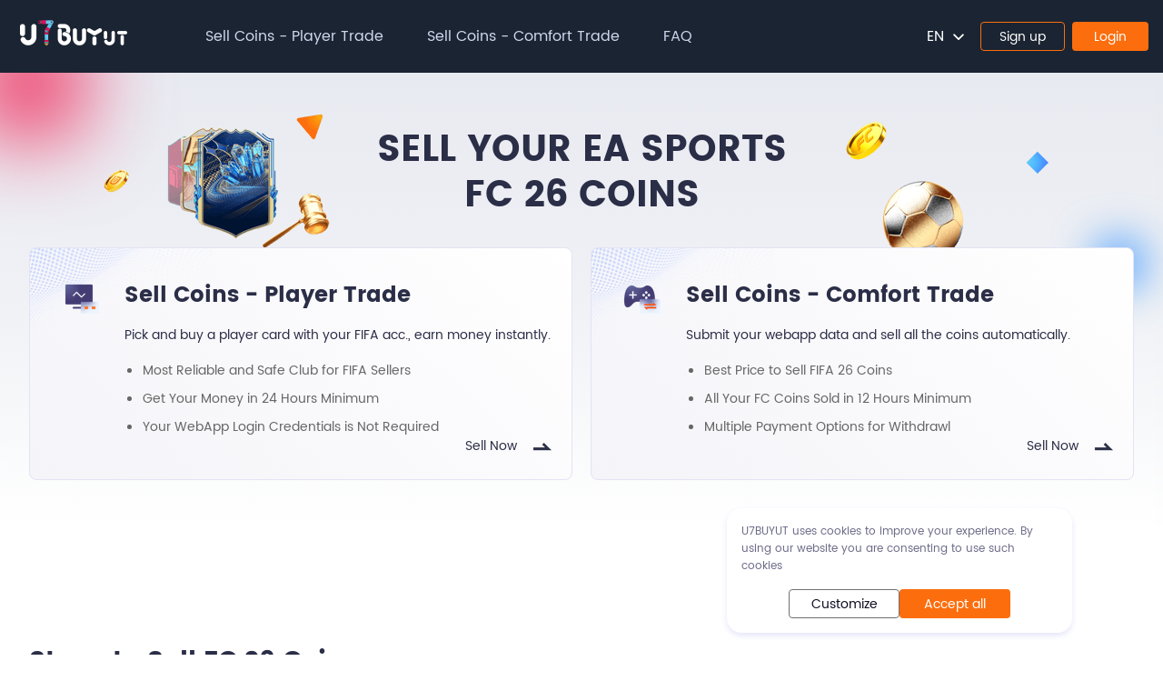

--- FILE ---
content_type: text/html
request_url: https://www.u7buyut.com/
body_size: 389
content:
<!doctype html>
<html lang="en">
  <head><script>(function(w,i,g){w[g]=w[g]||[];if(typeof w[g].push=='function')w[g].push(i)})
(window,'AW-686861150','google_tags_first_party');</script><script async src="/492a/"></script>
			<script>
				window.dataLayer = window.dataLayer || [];
				function gtag(){dataLayer.push(arguments);}
				gtag('js', new Date());
				gtag('set', 'developer_id.dY2E1Nz', true);
				
			</script>
			
    <meta charset="UTF-8" />
    <link rel="icon" href="/favicon.ico" />
    <meta
      name="viewport"
      content="width=device-width, initial-scale=1.0, maximum-scale=1.0, minimum-scale=1.0, viewport-fit=cover, user-scalable=no"
    />
    <title>u7buyut</title>
    <script type="b40975da60d76a78cebc31e8-module" crossorigin src="/assets/js/index-Lj97409f.js"></script>
    <link rel="stylesheet" crossorigin href="/assets/css/index-DN51y7g-.css">
  </head>
  <body>
    <div id="app"></div>
  <script src="/cdn-cgi/scripts/7d0fa10a/cloudflare-static/rocket-loader.min.js" data-cf-settings="b40975da60d76a78cebc31e8-|49" defer></script></body>
</html>

<!-- Global site tag (gtag.js) - Google Ads: 586520531 -->
<script async src="https://www.googletagmanager.com/gtag/js?id=AW-586520531" type="b40975da60d76a78cebc31e8-text/javascript"></script>
<script async type="b40975da60d76a78cebc31e8-text/javascript">
  window.dataLayer = window.dataLayer || [];
  function gtag() {
    dataLayer.push(arguments);
  }
  gtag('js', new Date());
  gtag('config', 'AW-586520531');
</script>
<!-- Global site tag (gtag.js) - Google Analytics -->
<script async src="https://www.googletagmanager.com/gtag/js?id=G-9B7K0GG6GH" type="b40975da60d76a78cebc31e8-text/javascript"></script>
<script async type="b40975da60d76a78cebc31e8-text/javascript">
  window.dataLayer = window.dataLayer || [];
  function gtag() {
    dataLayer.push(arguments);
  }
  gtag('js', new Date());
  gtag('config', 'G-9B7K0GG6GH');
</script>

--- FILE ---
content_type: text/css
request_url: https://www.u7buyut.com/assets/css/index-DN51y7g-.css
body_size: 8886
content:
@charset "UTF-8";:root{--el-color-white:#ffffff;--el-color-black:#000000;--el-color-primary-rgb:64,158,255;--el-color-success-rgb:103,194,58;--el-color-warning-rgb:230,162,60;--el-color-danger-rgb:245,108,108;--el-color-error-rgb:245,108,108;--el-color-info-rgb:144,147,153;--el-font-size-extra-large:.2rem;--el-font-size-large:.18rem;--el-font-size-medium:.16rem;--el-font-size-base:.14rem;--el-font-size-small:.13rem;--el-font-size-extra-small:.12rem;--el-font-family:"Helvetica Neue",Helvetica,"PingFang SC","Hiragino Sans GB","Microsoft YaHei","微软雅黑",Arial,sans-serif;--el-font-weight-primary:500;--el-font-line-height-primary:.24rem;--el-index-normal:1;--el-index-top:1000;--el-index-popper:2000;--el-border-radius-base:.04rem;--el-border-radius-small:.02rem;--el-border-radius-round:.2rem;--el-border-radius-circle:100%;--el-transition-duration:.3s;--el-transition-duration-fast:.2s;--el-transition-function-ease-in-out-bezier:cubic-bezier(.645,.045,.355,1);--el-transition-function-fast-bezier:cubic-bezier(.23,1,.32,1);--el-transition-all:all var(--el-transition-duration) var(--el-transition-function-ease-in-out-bezier);--el-transition-fade:opacity var(--el-transition-duration) var(--el-transition-function-fast-bezier);--el-transition-md-fade:transform var(--el-transition-duration) var(--el-transition-function-fast-bezier),opacity var(--el-transition-duration) var(--el-transition-function-fast-bezier);--el-transition-fade-linear:opacity var(--el-transition-duration-fast) linear;--el-transition-border:border-color var(--el-transition-duration-fast) var(--el-transition-function-ease-in-out-bezier);--el-transition-box-shadow:box-shadow var(--el-transition-duration-fast) var(--el-transition-function-ease-in-out-bezier);--el-transition-color:color var(--el-transition-duration-fast) var(--el-transition-function-ease-in-out-bezier);--el-component-size-large:.4rem;--el-component-size:.32rem;--el-component-size-small:.24rem;color-scheme:light;--el-color-primary:#409eff;--el-color-primary-light-3:rgb(121,187,255);--el-color-primary-light-5:rgb(160,207,255);--el-color-primary-light-7:rgb(198,226,255);--el-color-primary-light-8:rgb(217,236,255);--el-color-primary-light-9:rgb(236,245,255);--el-color-primary-dark-2:rgb(51,126,204);--el-color-success:#67c23a;--el-color-success-light-3:rgb(149,212,117);--el-color-success-light-5:rgb(179,225,157);--el-color-success-light-7:rgb(209,237,196);--el-color-success-light-8:rgb(225,243,216);--el-color-success-light-9:rgb(240,249,235);--el-color-success-dark-2:rgb(82,155,46);--el-color-warning:#e6a23c;--el-color-warning-light-3:rgb(238,190,119);--el-color-warning-light-5:rgb(243,209,158);--el-color-warning-light-7:rgb(248,227,197);--el-color-warning-light-8:rgb(250,236,216);--el-color-warning-light-9:rgb(253,246,236);--el-color-warning-dark-2:rgb(184,130,48);--el-color-danger:#f56c6c;--el-color-danger-light-3:rgb(248,152,152);--el-color-danger-light-5:rgb(250,182,182);--el-color-danger-light-7:rgb(252,211,211);--el-color-danger-light-8:rgb(253,226,226);--el-color-danger-light-9:rgb(254,240,240);--el-color-danger-dark-2:rgb(196,86,86);--el-color-error:#f56c6c;--el-color-error-light-3:rgb(248,152,152);--el-color-error-light-5:rgb(250,182,182);--el-color-error-light-7:rgb(252,211,211);--el-color-error-light-8:rgb(253,226,226);--el-color-error-light-9:rgb(254,240,240);--el-color-error-dark-2:rgb(196,86,86);--el-color-info:#909399;--el-color-info-light-3:rgb(177,179,184);--el-color-info-light-5:rgb(200,201,204);--el-color-info-light-7:rgb(222,223,224);--el-color-info-light-8:rgb(233,233,235);--el-color-info-light-9:rgb(244,244,245);--el-color-info-dark-2:rgb(115,118,122);--el-bg-color:#ffffff;--el-bg-color-page:#f2f3f5;--el-bg-color-overlay:#ffffff;--el-text-color-primary:#303133;--el-text-color-regular:#606266;--el-text-color-secondary:#909399;--el-text-color-placeholder:#a8abb2;--el-text-color-disabled:#c0c4cc;--el-border-color:#dcdfe6;--el-border-color-light:#e4e7ed;--el-border-color-lighter:#ebeef5;--el-border-color-extra-light:#f2f6fc;--el-border-color-dark:#d4d7de;--el-border-color-darker:#cdd0d6;--el-fill-color:#f0f2f5;--el-fill-color-light:#f5f7fa;--el-fill-color-lighter:#fafafa;--el-fill-color-extra-light:#fafcff;--el-fill-color-dark:#ebedf0;--el-fill-color-darker:#e6e8eb;--el-fill-color-blank:#ffffff;--el-box-shadow:0 .12rem .32rem .04rem rgba(0,0,0,.04),0 .08rem .2rem rgba(0,0,0,.08);--el-box-shadow-light:0 0 .12rem rgba(0,0,0,.12);--el-box-shadow-lighter:0 0 .06rem rgba(0,0,0,.12);--el-box-shadow-dark:0 .16rem .48rem .16rem rgba(0,0,0,.08),0 .12rem .32rem rgba(0,0,0,.12),0 .08rem .16rem -.08rem rgba(0,0,0,.16);--el-disabled-bg-color:var(--el-fill-color-light);--el-disabled-text-color:var(--el-text-color-placeholder);--el-disabled-border-color:var(--el-border-color-light);--el-overlay-color:rgba(0,0,0,.8);--el-overlay-color-light:rgba(0,0,0,.7);--el-overlay-color-lighter:rgba(0,0,0,.5);--el-mask-color:rgba(255,255,255,.9);--el-mask-color-extra-light:rgba(255,255,255,.3);--el-border-width:.01rem;--el-border-style:solid;--el-border-color-hover:var(--el-text-color-disabled);--el-border:var(--el-border-width) var(--el-border-style) var(--el-border-color);--el-svg-monochrome-grey:var(--el-border-color)}.fade-in-linear-enter-active,.fade-in-linear-leave-active{transition:var(--el-transition-fade-linear)}.fade-in-linear-enter-from,.fade-in-linear-leave-to{opacity:0}.el-fade-in-linear-enter-active,.el-fade-in-linear-leave-active{transition:var(--el-transition-fade-linear)}.el-fade-in-linear-enter-from,.el-fade-in-linear-leave-to{opacity:0}.el-fade-in-enter-active,.el-fade-in-leave-active{transition:all var(--el-transition-duration) cubic-bezier(.55,0,.1,1)}.el-fade-in-enter-from,.el-fade-in-leave-active{opacity:0}.el-zoom-in-center-enter-active,.el-zoom-in-center-leave-active{transition:all var(--el-transition-duration) cubic-bezier(.55,0,.1,1)}.el-zoom-in-center-enter-from,.el-zoom-in-center-leave-active{opacity:0;transform:scaleX(0)}.el-zoom-in-top-enter-active,.el-zoom-in-top-leave-active{opacity:1;transform:scaleY(1);transform-origin:center top;transition:var(--el-transition-md-fade)}.el-zoom-in-top-enter-active[data-popper-placement^=top],.el-zoom-in-top-leave-active[data-popper-placement^=top]{transform-origin:center bottom}.el-zoom-in-top-enter-from,.el-zoom-in-top-leave-active{opacity:0;transform:scaleY(0)}.el-zoom-in-bottom-enter-active,.el-zoom-in-bottom-leave-active{opacity:1;transform:scaleY(1);transform-origin:center bottom;transition:var(--el-transition-md-fade)}.el-zoom-in-bottom-enter-from,.el-zoom-in-bottom-leave-active{opacity:0;transform:scaleY(0)}.el-zoom-in-left-enter-active,.el-zoom-in-left-leave-active{opacity:1;transform:scale(1);transform-origin:top left;transition:var(--el-transition-md-fade)}.el-zoom-in-left-enter-from,.el-zoom-in-left-leave-active{opacity:0;transform:scale(.45)}.collapse-transition{transition:var(--el-transition-duration) height ease-in-out,var(--el-transition-duration) padding-top ease-in-out,var(--el-transition-duration) padding-bottom ease-in-out}.el-collapse-transition-enter-active,.el-collapse-transition-leave-active{transition:var(--el-transition-duration) max-height ease-in-out,var(--el-transition-duration) padding-top ease-in-out,var(--el-transition-duration) padding-bottom ease-in-out}.horizontal-collapse-transition{transition:var(--el-transition-duration) width ease-in-out,var(--el-transition-duration) padding-left ease-in-out,var(--el-transition-duration) padding-right ease-in-out}.el-list-enter-active,.el-list-leave-active{transition:all 1s}.el-list-enter-from,.el-list-leave-to{opacity:0;transform:translateY(-.3rem)}.el-list-leave-active{position:absolute!important}.el-opacity-transition{transition:opacity var(--el-transition-duration) cubic-bezier(.55,0,.1,1)}.el-icon--right{margin-left:.05rem}.el-icon--left{margin-right:.05rem}@keyframes rotating{0%{transform:rotate(0)}to{transform:rotate(1turn)}}.el-icon{--color:inherit;align-items:center;color:var(--color);display:inline-flex;fill:currentColor;font-size:inherit;height:1em;justify-content:center;line-height:1em;position:relative;width:1em}.el-icon.is-loading{animation:rotating 2s linear infinite}.el-icon svg{height:1em;width:1em}.el-badge{--el-badge-bg-color:var(--el-color-danger);--el-badge-radius:.1rem;--el-badge-font-size:.12rem;--el-badge-padding:.06rem;--el-badge-size:.18rem;display:inline-block;position:relative;vertical-align:middle;width:-moz-fit-content;width:fit-content}.el-badge__content{align-items:center;background-color:var(--el-badge-bg-color);border:.01rem solid var(--el-bg-color);border-radius:var(--el-badge-radius);color:var(--el-color-white);display:inline-flex;font-size:var(--el-badge-font-size);height:var(--el-badge-size);justify-content:center;padding:0 var(--el-badge-padding);white-space:nowrap}.el-badge__content.is-fixed{position:absolute;right:calc(.01rem + var(--el-badge-size)/2);top:0;transform:translateY(-50%) translate(100%);z-index:var(--el-index-normal)}.el-badge__content.is-fixed.is-dot{right:.05rem}.el-badge__content.is-dot{border-radius:50%;height:.08rem;padding:0;right:0;width:.08rem}.el-badge__content.is-hide-zero{display:none}.el-badge__content--primary{background-color:var(--el-color-primary)}.el-badge__content--success{background-color:var(--el-color-success)}.el-badge__content--warning{background-color:var(--el-color-warning)}.el-badge__content--info{background-color:var(--el-color-info)}.el-badge__content--danger{background-color:var(--el-color-danger)}.el-message{--el-message-bg-color:var(--el-color-info-light-9);--el-message-border-color:var(--el-border-color-lighter);--el-message-padding:.11rem .15rem;--el-message-close-size:.16rem;--el-message-close-icon-color:var(--el-text-color-placeholder);--el-message-close-hover-color:var(--el-text-color-secondary);align-items:center;background-color:var(--el-message-bg-color);border-color:var(--el-message-border-color);border-radius:var(--el-border-radius-base);border-style:var(--el-border-style);border-width:var(--el-border-width);box-sizing:border-box;display:flex;gap:.08rem;max-width:calc(100% - .32rem);padding:var(--el-message-padding);position:fixed;transition:opacity var(--el-transition-duration),transform .4s,top .4s,bottom .4s;width:-moz-fit-content;width:fit-content}.el-message.is-left{left:.16rem}.el-message.is-right{right:.16rem}.el-message.is-center{left:0;margin:0 auto;right:0}.el-message.is-plain{background-color:var(--el-bg-color-overlay);border-color:var(--el-bg-color-overlay);box-shadow:var(--el-box-shadow-light)}.el-message p{margin:0}.el-message--primary{--el-message-bg-color:var(--el-color-primary-light-9);--el-message-border-color:var(--el-color-primary-light-8);--el-message-text-color:var(--el-color-primary)}.el-message--primary .el-message__content{color:var(--el-message-text-color);overflow-wrap:break-word}.el-message .el-message-icon--primary{color:var(--el-message-text-color)}.el-message--success{--el-message-bg-color:var(--el-color-success-light-9);--el-message-border-color:var(--el-color-success-light-8);--el-message-text-color:var(--el-color-success)}.el-message--success .el-message__content{color:var(--el-message-text-color);overflow-wrap:break-word}.el-message .el-message-icon--success{color:var(--el-message-text-color)}.el-message--info{--el-message-bg-color:var(--el-color-info-light-9);--el-message-border-color:var(--el-color-info-light-8);--el-message-text-color:var(--el-color-info)}.el-message--info .el-message__content{color:var(--el-message-text-color);overflow-wrap:break-word}.el-message .el-message-icon--info{color:var(--el-message-text-color)}.el-message--warning{--el-message-bg-color:var(--el-color-warning-light-9);--el-message-border-color:var(--el-color-warning-light-8);--el-message-text-color:var(--el-color-warning)}.el-message--warning .el-message__content{color:var(--el-message-text-color);overflow-wrap:break-word}.el-message .el-message-icon--warning{color:var(--el-message-text-color)}.el-message--error{--el-message-bg-color:var(--el-color-error-light-9);--el-message-border-color:var(--el-color-error-light-8);--el-message-text-color:var(--el-color-error)}.el-message--error .el-message__content{color:var(--el-message-text-color);overflow-wrap:break-word}.el-message .el-message-icon--error{color:var(--el-message-text-color)}.el-message .el-message__badge{position:absolute;right:-.08rem;top:-.08rem}.el-message__content{font-size:.14rem;line-height:1;padding:0}.el-message__content:focus{outline-width:0}.el-message .el-message__closeBtn{color:var(--el-message-close-icon-color);cursor:pointer;font-size:var(--el-message-close-size)}.el-message .el-message__closeBtn:focus{outline-width:0}.el-message .el-message__closeBtn:hover{color:var(--el-message-close-hover-color)}.el-message-fade-enter-from,.el-message-fade-leave-to{opacity:0;transform:translateY(-100%)}.el-message-fade-enter-from.is-bottom,.el-message-fade-leave-to.is-bottom{transform:translateY(100%)}.el-notification{--el-notification-width:3.3rem;--el-notification-padding:.14rem .26rem .14rem .13rem;--el-notification-radius:.08rem;--el-notification-shadow:var(--el-box-shadow-light);--el-notification-border-color:var(--el-border-color-lighter);--el-notification-icon-size:.24rem;--el-notification-close-font-size:var(--el-message-close-size,16px);--el-notification-group-margin-left:.13rem;--el-notification-group-margin-right:.08rem;--el-notification-content-font-size:var(--el-font-size-base);--el-notification-content-color:var(--el-text-color-regular);--el-notification-title-font-size:.16rem;--el-notification-title-color:var(--el-text-color-primary);--el-notification-close-color:var(--el-text-color-secondary);--el-notification-close-hover-color:var(--el-text-color-regular);background-color:var(--el-bg-color-overlay);border:.01rem solid var(--el-notification-border-color);border-radius:var(--el-notification-radius);box-shadow:var(--el-notification-shadow);box-sizing:border-box;display:flex;overflow:hidden;overflow-wrap:break-word;padding:var(--el-notification-padding);position:fixed;transition:opacity var(--el-transition-duration),transform var(--el-transition-duration),left var(--el-transition-duration),right var(--el-transition-duration),top .4s,bottom var(--el-transition-duration);width:var(--el-notification-width);z-index:9999}.el-notification.right{right:.16rem}.el-notification.left{left:.16rem}.el-notification__group{flex:1;margin-left:var(--el-notification-group-margin-left);margin-right:var(--el-notification-group-margin-right);min-width:0}.el-notification__title{color:var(--el-notification-title-color);font-size:var(--el-notification-title-font-size);font-weight:700;line-height:var(--el-notification-icon-size);margin:0}.el-notification__content{color:var(--el-notification-content-color);font-size:var(--el-notification-content-font-size);line-height:.24rem;margin:.06rem 0 0}.el-notification__content p{margin:0}.el-notification .el-notification__icon{flex-shrink:0;font-size:var(--el-notification-icon-size);height:var(--el-notification-icon-size);width:var(--el-notification-icon-size)}.el-notification .el-notification__closeBtn{color:var(--el-notification-close-color);cursor:pointer;font-size:var(--el-notification-close-font-size);position:absolute;right:.15rem;top:.18rem}.el-notification .el-notification__closeBtn:hover{color:var(--el-notification-close-hover-color)}.el-notification .el-notification--primary{--el-notification-icon-color:var(--el-color-primary);color:var(--el-notification-icon-color)}.el-notification .el-notification--success{--el-notification-icon-color:var(--el-color-success);color:var(--el-notification-icon-color)}.el-notification .el-notification--info{--el-notification-icon-color:var(--el-color-info);color:var(--el-notification-icon-color)}.el-notification .el-notification--warning{--el-notification-icon-color:var(--el-color-warning);color:var(--el-notification-icon-color)}.el-notification .el-notification--error{--el-notification-icon-color:var(--el-color-error);color:var(--el-notification-icon-color)}.el-notification-fade-enter-from.right{right:0;transform:translate(100%)}.el-notification-fade-enter-from.left{left:0;transform:translate(-100%)}.el-notification-fade-leave-to{opacity:0}:root{--el-loading-spinner-size:.42rem;--el-loading-fullscreen-spinner-size:.5rem}.el-loading-parent--relative{position:relative!important}.el-loading-parent--hidden{overflow:hidden!important}.el-loading-mask{background-color:var(--el-mask-color);inset:0;margin:0;position:absolute;transition:opacity var(--el-transition-duration);z-index:2000}.el-loading-mask.is-fullscreen{position:fixed}.el-loading-mask.is-fullscreen .el-loading-spinner{margin-top:calc((0 - var(--el-loading-fullscreen-spinner-size))/2)}.el-loading-mask.is-fullscreen .el-loading-spinner .circular{height:var(--el-loading-fullscreen-spinner-size);width:var(--el-loading-fullscreen-spinner-size)}.el-loading-spinner{margin-top:calc((0 - var(--el-loading-spinner-size))/2);position:absolute;text-align:center;top:50%;width:100%}.el-loading-spinner .el-loading-text{color:var(--el-color-primary);font-size:.14rem;margin:.03rem 0}.el-loading-spinner .circular{animation:loading-rotate 2s linear infinite;display:inline;height:var(--el-loading-spinner-size);width:var(--el-loading-spinner-size)}.el-loading-spinner .path{animation:loading-dash 1.5s ease-in-out infinite;stroke:var(--el-color-primary);stroke-dasharray:90,150;stroke-dashoffset:0;stroke-linecap:round;stroke-width:2}.el-loading-spinner i{color:var(--el-color-primary)}.el-loading-fade-enter-from,.el-loading-fade-leave-to{opacity:0}@keyframes loading-rotate{to{transform:rotate(1turn)}}@keyframes loading-dash{0%{stroke-dasharray:1,200;stroke-dashoffset:0}50%{stroke-dasharray:90,150;stroke-dashoffset:-.4rem}to{stroke-dasharray:90,150;stroke-dashoffset:-1.2rem}}html,body,div,span,applet,object,iframe,h1,h2,h3,h4,h5,h6,p,blockquote,pre,a,abbr,acronym,address,big,cite,code,del,dfn,em,img,ins,kbd,q,s,samp,small,strike,strong,sub,sup,tt,var,b,u,i,center,dl,dt,dd,ol,ul,li,fieldset,form,label,legend,table,caption,tbody,tfoot,thead,tr,th,td,article,aside,canvas,details,embed,figure,figcaption,footer,header,hgroup,menu,nav,output,ruby,section,summary,time,mark,audio,video{font-family:var(--u7-font-family-poppins);padding:0;margin:0;font-size:.14rem;border:0;vertical-align:baseline;box-sizing:border-box;text-decoration:none;color:#2b2e47}article,aside,details,figcaption,figure,footer,header,hgroup,menu,nav,section{display:block;box-sizing:border-box}html,body{height:100%;-webkit-text-size-adjust:100%;-webkit-tap-highlight-color:transparent}ol,ul{list-style:none;box-sizing:border-box}blockquote,q{quotes:none}blockquote:before,blockquote:after,q:before,q:after{content:"";content:none}table{border-spacing:0;border-collapse:collapse}:-webkit-any(article,aside,nav,section) h1{font-size:2em}.clearfix:after{content:".";display:block;clear:both;overflow:hidden;height:0}a:hover,a:link,a:active,a:visited{transition:.3s all .1s linear;color:var(--u7-theme-text-color)}@media(any-hover:hover){a:hover{color:#ff5733}}input:-webkit-autofill,textarea:-webkit-autofill,select:-webkit-autofill{-webkit-box-shadow:0 0 0 10rem transparent inset!important;background-color:transparent;background-image:none;transition:background-color 50000s ease-in-out 0s}.container,.container-fluid,.container-xs,.container-sm,.container-md,.container-lg,.container-xl{width:100%;margin:auto}@media(min-width:576px){.container,.container-xs{max-width:5.4rem!important}}@media(min-width:768px){.container,.container-sm,.container-xs{max-width:7.2rem!important}}@media(min-width:992px){.container,.container-md,.container-sm,.container-xs{max-width:9.6rem!important}}@media(min-width:1200px){.container,.container-lg,.container-md,.container-sm,.container-xs{max-width:11.4rem!important}}@media(min-width:1400px){.container,.container-xl,.container-lg,.container-md,.container-sm,.container-xs{max-width:13.4rem!important}}.wrap{max-width:13.4rem;margin:0 auto}@media screen and (max-width:1340px){.wrap{padding-left:.32rem;padding-right:.32rem}}@media screen and (max-width:992px){.wrap{padding-left:.16rem;padding-right:.16rem}}#app{background-color:var(--u7-ut-theme-bg-gray)}@font-face{font-family:poppins;src:url(/assets/ttf/Poppins-Regular-BR-GMF0G.ttf);src:url(../fonts/poppins/Poppins-Regular.eot?#iefix) format("embedded-opentype"),url(/assets/ttf/Poppins-Regular-BR-GMF0G.ttf) format("truetype");font-weight:500;font-style:normal;font-display:swap}@font-face{font-family:poppins;src:url(../fonts/poppins/Poppins-SemiBold.eot);src:url(../fonts/poppins/Poppins-SemiBold.eot?#iefix) format("embedded-opentype"),url(/assets/ttf/Poppins-SemiBold-B5eWFS_R.ttf) format("truetype");font-weight:600;font-style:normal;font-display:swap}@font-face{font-family:poppins;src:url(../fonts/poppins/Poppins-ExtraBold.eot);src:url(../fonts/poppins/Poppins-ExtraBold.eot?#iefix) format("embedded-opentype"),url(../fonts/poppins/Poppins-ExtraBold.ttf) format("truetype");font-weight:800;font-style:normal;font-display:swap}@font-face{font-family:poppins;src:url(../fonts/poppins/Poppins-Bold.eot);src:url(../fonts/poppins/Poppins-Bold.eot?#iefix) format("embedded-opentype"),url(/assets/ttf/Poppins-Bold-m622jZIE.ttf) format("truetype");font-weight:700;font-style:normal;font-display:swap}@font-face{font-family:dingtalk;src:url(/assets/ttf/DingTalk-JinBuTi-C1AWcZJq.ttf) format("truetype");font-weight:400;font-style:normal;font-display:swap}@font-face{font-family:dingtalk;src:url(/assets/ttf/DingTalk-Sans-CT5a5scH.ttf) format("truetype");font-weight:400;font-style:normal;font-display:swap}:root{--u7-font-family-poppins: "poppins";--u7-font-family-dingtalk: "dingtalk";--u7-transition-all: .2s all .1s linear;--u7-color-white: #fff;--u7-color-bright-orange: #ff5733;--u7-color-soft-orange: #fa9650;--u7-color-dark-grey: #292929;--u7-color-medium-grey: #666666;--u7-color-light-grey: #999999;--u7-color-bright-blue: #5864ff;--u7-color-sky-blue: #0abef0;--u7-color-purple-blue: #8041fd;--u7-color-green-blue: #1ec54a;--u7-color-red-blue: #f03030;--u7-color-light-orange: #fa8228;--u7-border-color: var(--u7-color-bright-orange);--u7-theme-header: rgba(5, 5, 9, .85);--u7-theme-body: #f2f2f6;--u7-theme-footer: #fff;--u7-theme-header-text: #fff;--u7-theme-card-transparent: rgba(255, 255, 255, .5);--u7-theme-card: #fff;--u7-theme-card-shadow: #e5e5fb;--u7-theme-card-bg-active: #e8e8ef;--u7-theme-card-border-active: #0d0c2299;--u7-theme-text-6C6A87: #6c6a87;--u7-theme-text-87869A: #87869a;--u7-theme-text-color: var(--u7-theme-tab-bg-active);--u7-theme-tab-bg-active: #0d0c22;--u7-theme-tab-text-active: #fff;--u7-theme-tab-bg-hover: #d1d0de;--u7-theme-input-white-bg: #f2f2f6;--u7-theme-select-bg: #f2f2f6;--u7-theme-select-bg-active: #fff;--u7-theme-hot-bg: #e6e6ed;--u7-theme-chat-bg: rgba(242, 242, 246, .6);--u7-ut-theme-bg: #1b2432;--u7-ut-theme-bg-gray: #f5f6f8;--u7-ut-theme-9fcaff: #9fcaff;--u7-ut-theme-bcc4d4: #bcc4d4;--u7-ut-theme-cdd8ee: #cdd8ee;--u7-ut-color-light-orange: #fc6d0d;--u7-ut-theme-btn-bg: #fc6d0d;--u7-ut-theme-btn-bg-hover: #fc560d;--u7-ut-theme-btn-bg-active: #e33700;--u7-ut-theme-btn-border-radius: .04rem}@media(prefers-reduced-motion:no-preference){:root{scroll-behavior:smooth}}@font-face{font-family:icomoon;src:url(/assets/eot/icomoon-BXtiVdl5.eot?gufcxw);src:url(/assets/eot/icomoon-BXtiVdl5.eot?gufcxw#iefix) format("embedded-opentype"),url(/assets/ttf/icomoon-BIlkWDan.ttf?gufcxw) format("truetype"),url(/assets/woff/icomoon-0oqPeWJq.woff?gufcxw) format("woff"),url(/assets/svg/icomoon-YsqPGc7n.svg?gufcxw#icomoon) format("svg");font-weight:400;font-style:normal;font-display:block}[class^=icon-],[class*=" icon-"]{font-family:icomoon!important;font-style:normal;font-weight:400;font-variant:normal;text-transform:none;line-height:1;-webkit-font-smoothing:antialiased;-moz-osx-font-smoothing:grayscale}.icon-u7-gift-card:before{content:""}.icon-account:before{content:""}.icon-affiliate:before{content:""}.icon-apple:before{content:""}.icon-arrow-down:before{content:""}.icon-arrow-right:before{content:""}.icon-buyer-order:before{content:""}.icon-card:before{content:""}.icon-category:before{content:""}.icon-chemistry:before{content:""}.icon-clubs:before{content:""}.icon-country:before{content:""}.icon-coupon:before{content:""}.icon-credit-mall:before{content:""}.icon-delete:before{content:""}.icon-discord:before{content:""}.icon-empty:before{content:""}.icon-eye-close:before{content:""}.icon-eye-open:before{content:""}.icon-facebook:before{content:""}.icon-formation:before{content:""}.icon-gmail:before{content:""}.icon-google:before{content:""}.icon-help-center:before{content:""}.icon-help-ful:before{content:""}.icon-information:before{content:""}.icon-leagues:before{content:""}.icon-list:before{content:""}.icon-login:before{content:""}.icon-mailbox:before{content:""}.icon-menu:before{content:""}.icon-message:before{content:""}.icon-messages:before{content:""}.icon-mobile-phone:before{content:""}.icon-moon:before{content:""}.icon-no-help:before{content:""}.icon-notification:before{content:""}.icon-offer:before{content:""}.icon-paypal:before{content:""}.icon-pc:before{content:""}.icon-personal:before{content:""}.icon-position:before{content:""}.icon-ps4-ps5:before{content:""}.icon-question:before{content:""}.icon-quit:before{content:""}.icon-rating:before{content:""}.icon-retract:before{content:""}.icon-search:before{content:""}.icon-security:before{content:""}.icon-security-set:before{content:""}.icon-service:before{content:""}.icon-setting:before{content:""}.icon-shopping:before{content:""}.icon-shopping-plus:before{content:""}.icon-sold:before{content:""}.icon-sold-order:before{content:""}.icon-steam:before{content:""}.icon-sun:before{content:""}.icon-twitter:before{content:""}.icon-u7buy:before{content:""}.icon-version:before{content:""}.icon-wallet:before{content:""}.icon-warning:before{content:""}.icon-xbox-one-series:before{content:""}.icon-chat-now:before{content:""}.icon-help-ful-h:before{content:""}.icon-sold-api:before{content:""}.icon-notice:before{content:""}.icon-batch-upload:before{content:""}.icon-seperate-upload:before{content:""}.icon-on-sale:before{content:""}.icon-off-sale:before{content:""}.icon-request-edit:before{content:""}.icon-request-link:before{content:""}.icon-request-delete:before{content:""}.icon-bound:before{content:""}.icon-unbound:before{content:""}.icon-delete-leave:before{content:""}.icon-facebook-solid:before{content:""}.icon-instagram:before{content:""}.icon-telegram:before{content:""}.icon-tiktok:before{content:""}.icon-whats-app:before{content:""}.icon-x-solid:before{content:""}.icon-youtube:before{content:""}.icon-logo:before{content:""}.icon-nations:before{content:""}.icon-stack:before{content:""}.icon-phone:before{content:""}.icon-apply-seller:before{content:""}*,:before,:after{--un-rotate:0;--un-rotate-x:0;--un-rotate-y:0;--un-rotate-z:0;--un-scale-x:1;--un-scale-y:1;--un-scale-z:1;--un-skew-x:0;--un-skew-y:0;--un-translate-x:0;--un-translate-y:0;--un-translate-z:0;--un-pan-x: ;--un-pan-y: ;--un-pinch-zoom: ;--un-scroll-snap-strictness:proximity;--un-ordinal: ;--un-slashed-zero: ;--un-numeric-figure: ;--un-numeric-spacing: ;--un-numeric-fraction: ;--un-border-spacing-x:0;--un-border-spacing-y:0;--un-ring-offset-shadow:0 0 rgb(0 0 0 / 0);--un-ring-shadow:0 0 rgb(0 0 0 / 0);--un-shadow-inset: ;--un-shadow:0 0 rgb(0 0 0 / 0);--un-ring-inset: ;--un-ring-offset-width:0;--un-ring-offset-color:#fff;--un-ring-width:0;--un-ring-color:rgb(147 197 253 / .5);--un-blur: ;--un-brightness: ;--un-contrast: ;--un-drop-shadow: ;--un-grayscale: ;--un-hue-rotate: ;--un-invert: ;--un-saturate: ;--un-sepia: ;--un-backdrop-blur: ;--un-backdrop-brightness: ;--un-backdrop-contrast: ;--un-backdrop-grayscale: ;--un-backdrop-hue-rotate: ;--un-backdrop-invert: ;--un-backdrop-opacity: ;--un-backdrop-saturate: ;--un-backdrop-sepia: }::backdrop{--un-rotate:0;--un-rotate-x:0;--un-rotate-y:0;--un-rotate-z:0;--un-scale-x:1;--un-scale-y:1;--un-scale-z:1;--un-skew-x:0;--un-skew-y:0;--un-translate-x:0;--un-translate-y:0;--un-translate-z:0;--un-pan-x: ;--un-pan-y: ;--un-pinch-zoom: ;--un-scroll-snap-strictness:proximity;--un-ordinal: ;--un-slashed-zero: ;--un-numeric-figure: ;--un-numeric-spacing: ;--un-numeric-fraction: ;--un-border-spacing-x:0;--un-border-spacing-y:0;--un-ring-offset-shadow:0 0 rgb(0 0 0 / 0);--un-ring-shadow:0 0 rgb(0 0 0 / 0);--un-shadow-inset: ;--un-shadow:0 0 rgb(0 0 0 / 0);--un-ring-inset: ;--un-ring-offset-width:0;--un-ring-offset-color:#fff;--un-ring-width:0;--un-ring-color:rgb(147 197 253 / .5);--un-blur: ;--un-brightness: ;--un-contrast: ;--un-drop-shadow: ;--un-grayscale: ;--un-hue-rotate: ;--un-invert: ;--un-saturate: ;--un-sepia: ;--un-backdrop-blur: ;--un-backdrop-brightness: ;--un-backdrop-contrast: ;--un-backdrop-grayscale: ;--un-backdrop-hue-rotate: ;--un-backdrop-invert: ;--un-backdrop-opacity: ;--un-backdrop-saturate: ;--un-backdrop-sepia: }.visible{visibility:visible}.absolute{position:absolute}.fixed{position:fixed}.relative{position:relative}.sticky{position:sticky}.grid{display:grid}[rows~="8"]{grid-template-rows:repeat(8,minmax(0,1fr))}[rows~="9"]{grid-template-rows:repeat(9,minmax(0,1fr))}.mb-10{margin-bottom:.1rem}.mb-12{margin-bottom:.12rem}.mb-24px{margin-bottom:.24rem}.mb-28{margin-bottom:.28rem}.mb-32px{margin-bottom:.32rem}.ml-16\!{margin-left:.16rem!important}.ml-8{margin-left:.08rem}.mr-10{margin-right:.1rem}.mr-8,.mr-8px{margin-right:.08rem}.mt-12px{margin-top:.12rem}.mt-16px{margin-top:.16rem}.mt-24px{margin-top:.24rem}.inline{display:inline}.block{display:block}.inline-block{display:inline-block}.hidden{display:none}[size~="16px"]{width:.16rem;height:.16rem}[size~="18"]{width:.18rem;height:.18rem}[size~="20px"]{width:.2rem;height:.2rem}[size~="90%"]{width:90%;height:90%}.h-6px{height:.06rem}.h1{height:.01rem}.h2{height:.02rem}.h3{height:.03rem}.h4{height:.04rem}.w-100\%,[w~="100%"]{width:100%}.w-20{width:.2rem}.w-6px{width:.06rem}[h~="28px"]{height:.28rem}[h~="32px"]{height:.32rem}[h~="36px"]{height:.36rem}[h~="40px"]{height:.4rem}[h~="42px"]{height:.42rem}[h~="45px"]{height:.45rem}[h~="46px"]{height:.46rem}[h~="48px"]{height:.48rem}[w~="100px"]{width:1rem}[w~="106px"]{width:1.06rem}[w~="116px"]{width:1.16rem}[w~="120px"]{width:1.2rem}[w~="122px"]{width:1.22rem}[w~="136px"]{width:1.36rem}[w~="140px"]{width:1.4rem}[w~="149px"]{width:1.49rem}[w~="152px"]{width:1.52rem}[w~="166px"]{width:1.66rem}[w~="172px"]{width:1.72rem}[w~="173px"]{width:1.73rem}[w~="176px"]{width:1.76rem}[w~="179px"]{width:1.79rem}[w~="180px"]{width:1.8rem}[w~="210px"]{width:2.1rem}[w~="214px"]{width:2.14rem}[w~="218px"]{width:2.18rem}[w~="236px"]{width:2.36rem}[w~="243px"]{width:2.43rem}[w~="280px"]{width:2.8rem}[w~="436px"]{width:4.36rem}[w~="440px"]{width:4.4rem}[w~="442px"]{width:4.42rem}[w~="480px"]{width:4.8rem}[w~="78px"]{width:.78rem}[w~="90px"]{width:.9rem}[w~="93px"]{width:.93rem}.\!flex{display:flex!important}.flex{display:flex}.flex-1{flex:1 1 0%}.flex-wrap{flex-wrap:wrap}.table{display:table}.transform{transform:translate(var(--un-translate-x)) translateY(var(--un-translate-y)) translateZ(var(--un-translate-z)) rotate(var(--un-rotate)) rotateX(var(--un-rotate-x)) rotateY(var(--un-rotate-y)) rotate(var(--un-rotate-z)) skew(var(--un-skew-x)) skewY(var(--un-skew-y)) scaleX(var(--un-scale-x)) scaleY(var(--un-scale-y)) scaleZ(var(--un-scale-z))}.resize{resize:both}.items-center{align-items:center}.self-start{align-self:flex-start}.justify-center{justify-content:center}.b,.border,[border=""],[border~="1px"]{border-width:.01rem}[border~="#707070"]{--un-border-opacity:1;border-color:rgb(112 112 112 / var(--un-border-opacity))}[border~="#F8F8F8"]{--un-border-opacity:1;border-color:rgb(248 248 248 / var(--un-border-opacity))}[border~="#fc6d0d"]{--un-border-opacity:1;border-color:rgb(252 109 13 / var(--un-border-opacity))}.rounded-full{border-radius:99.99rem}[border~=solid]{border-style:solid}.bg-\[\#666\]{--un-bg-opacity:1;background-color:rgb(102 102 102 / var(--un-bg-opacity))}[bg~="#f5f6f8"]{--un-bg-opacity:1;background-color:rgb(245 246 248 / var(--un-bg-opacity))}[bg~="#f5f7fa"]{--un-bg-opacity:1;background-color:rgb(245 247 250 / var(--un-bg-opacity))}[bg~="#f8f8f8"]{--un-bg-opacity:1;background-color:rgb(248 248 248 / var(--un-bg-opacity))}.p-1\!{padding:.01rem!important}.p-16px{padding:.16rem}[p~="1000"]{padding:10rem}[p~="1863754774213312514"]{padding:18637547742133124rem}[px~="1"]{padding-left:.01rem;padding-right:.01rem}[px~="default:"]:default{padding-left:.04rem;padding-right:.04rem}.pb-0{padding-bottom:0}.pl-16px{padding-left:.16rem}.pl-8{padding-left:.08rem}.pr-16px{padding-right:.16rem}.pr-8{padding-right:.08rem}.pt-0{padding-top:0}.pt-26px{padding-top:.26rem}.text-center{text-align:center}.text-left{text-align:left}.text-12px{font-size:.12rem}.text-14px{font-size:.14rem}.text-16px{font-size:.16rem}.font-size-24,.text-24px{font-size:.24rem}.text-\[\#2b2e47\]{--un-text-opacity:1;color:rgb(43 46 71 / var(--un-text-opacity))}.text-\[\#666\]{--un-text-opacity:1;color:rgb(102 102 102 / var(--un-text-opacity))}.text-\[\#999\],[color~="#999"]{--un-text-opacity:1;color:rgb(153 153 153 / var(--un-text-opacity))}[text-color~="#fff"]{--un-text-opacity:1;color:rgb(255 255 255 / var(--un-text-opacity))}[color~="#292929"]{--un-text-opacity:1;color:rgb(41 41 41 / var(--un-text-opacity))}[color~="#2B2E47"]{--un-text-opacity:1;color:rgb(43 46 71 / var(--un-text-opacity))}[color~="#999999"]{--un-text-opacity:1;color:rgb(153 153 153 / var(--un-text-opacity))}.font-medium{font-weight:500}.font-semibold{font-weight:600}.leading-24px{line-height:.24rem}.leading-30px{line-height:.3rem}.leading-50px{line-height:.5rem}.uppercase{text-transform:uppercase}.underline{text-decoration-line:underline}.outline{outline-style:solid}.blur{--un-blur:blur(.08rem);filter:var(--un-blur) var(--un-brightness) var(--un-contrast) var(--un-drop-shadow) var(--un-grayscale) var(--un-hue-rotate) var(--un-invert) var(--un-saturate) var(--un-sepia)}.filter{filter:var(--un-blur) var(--un-brightness) var(--un-contrast) var(--un-drop-shadow) var(--un-grayscale) var(--un-hue-rotate) var(--un-invert) var(--un-saturate) var(--un-sepia)}.transition{transition-property:color,background-color,border-color,text-decoration-color,fill,stroke,opacity,box-shadow,transform,filter,backdrop-filter;transition-timing-function:cubic-bezier(.4,0,.2,1);transition-duration:.15s}[duration~="0"]{transition-duration:0s}.ease{transition-timing-function:cubic-bezier(.4,0,.2,1)}[placeholder~="$t("]::placeholder{color:var(--t\()}@media only screen and (max-width:767px){.hidden-xs-only{display:none!important}}@media only screen and (min-width:768px){.hidden-sm-and-up{display:none!important}}@media only screen and (min-width:768px)and (max-width:991px){.hidden-sm-only{display:none!important}}@media only screen and (max-width:991px){.hidden-sm-and-down{display:none!important}}@media only screen and (min-width:992px){.hidden-md-and-up{display:none!important}}@media only screen and (min-width:992px)and (max-width:1199px){.hidden-md-only{display:none!important}}@media only screen and (max-width:1199px){.hidden-md-and-down{display:none!important}}@media only screen and (min-width:1200px){.hidden-lg-and-up{display:none!important}}@media only screen and (min-width:1200px)and (max-width:1919px){.hidden-lg-only{display:none!important}}@media only screen and (max-width:1919px){.hidden-lg-and-down{display:none!important}}@media only screen and (min-width:1920px){.hidden-xl-only{display:none!important}}:root{--el-popup-modal-bg-color:var(--el-color-black);--el-popup-modal-opacity:.5}.v-modal-enter{animation:v-modal-in var(--el-transition-duration-fast) ease}.v-modal-leave{animation:v-modal-out var(--el-transition-duration-fast) ease forwards}@keyframes v-modal-in{0%{opacity:0}}@keyframes v-modal-out{to{opacity:0}}.v-modal{background:var(--el-popup-modal-bg-color);height:100%;left:0;opacity:var(--el-popup-modal-opacity);position:fixed;top:0;width:100%}.el-popup-parent--hidden{overflow:hidden}.el-message-box{--el-messagebox-title-color:var(--el-text-color-primary);--el-messagebox-width:4.2rem;--el-messagebox-border-radius:.04rem;--el-messagebox-box-shadow:var(--el-box-shadow);--el-messagebox-font-size:var(--el-font-size-large);--el-messagebox-content-font-size:var(--el-font-size-base);--el-messagebox-content-color:var(--el-text-color-regular);--el-messagebox-error-font-size:.12rem;--el-messagebox-padding-primary:.12rem;--el-messagebox-font-line-height:var(--el-font-line-height-primary);backface-visibility:hidden;background-color:var(--el-bg-color);border-radius:var(--el-messagebox-border-radius);box-shadow:var(--el-messagebox-box-shadow);box-sizing:border-box;display:inline-block;font-size:var(--el-messagebox-font-size);max-width:var(--el-messagebox-width);overflow:hidden;overflow-wrap:break-word;padding:var(--el-messagebox-padding-primary);position:relative;text-align:left;vertical-align:middle;width:100%}.el-message-box:focus{outline:none!important}.is-message-box .el-overlay-message-box{inset:0;overflow:auto;padding:.16rem;position:fixed;text-align:center}.is-message-box .el-overlay-message-box:after{content:"";display:inline-block;height:100%;vertical-align:middle;width:0}.el-message-box.is-draggable .el-message-box__header{cursor:move;-webkit-user-select:none;-moz-user-select:none;user-select:none}.el-message-box__header{padding-bottom:var(--el-messagebox-padding-primary)}.el-message-box__header.show-close{padding-right:calc(var(--el-messagebox-padding-primary) + var(--el-message-close-size, 16px))}.el-message-box__title{color:var(--el-messagebox-title-color);font-size:var(--el-messagebox-font-size);line-height:var(--el-messagebox-font-line-height)}.el-message-box__headerbtn{background:transparent;border:none;cursor:pointer;font-size:var(--el-message-close-size,16px);height:.4rem;outline:none;padding:0;position:absolute;right:0;top:0;width:.4rem}.el-message-box__headerbtn .el-message-box__close{color:var(--el-color-info);font-size:inherit}.el-message-box__headerbtn:focus .el-message-box__close,.el-message-box__headerbtn:hover .el-message-box__close{color:var(--el-color-primary)}.el-message-box__content{color:var(--el-messagebox-content-color);font-size:var(--el-messagebox-content-font-size)}.el-message-box__container{align-items:center;display:flex;gap:.12rem}.el-message-box__input{padding-top:.12rem}.el-message-box__input div.invalid>input,.el-message-box__input div.invalid>input:focus{border-color:var(--el-color-error)}.el-message-box__status{font-size:.24rem}.el-message-box__status.el-message-box-icon--primary{--el-messagebox-color:var(--el-color-primary);color:var(--el-messagebox-color)}.el-message-box__status.el-message-box-icon--success{--el-messagebox-color:var(--el-color-success);color:var(--el-messagebox-color)}.el-message-box__status.el-message-box-icon--info{--el-messagebox-color:var(--el-color-info);color:var(--el-messagebox-color)}.el-message-box__status.el-message-box-icon--warning{--el-messagebox-color:var(--el-color-warning);color:var(--el-messagebox-color)}.el-message-box__status.el-message-box-icon--error{--el-messagebox-color:var(--el-color-error);color:var(--el-messagebox-color)}.el-message-box__message{margin:0;min-width:0}.el-message-box__message p{line-height:var(--el-messagebox-font-line-height);margin:0}.el-message-box__errormsg{color:var(--el-color-error);font-size:var(--el-messagebox-error-font-size);line-height:var(--el-messagebox-font-line-height)}.el-message-box__btns{align-items:center;display:flex;flex-wrap:wrap;justify-content:flex-end;padding-top:var(--el-messagebox-padding-primary)}.el-message-box--center .el-message-box__title{align-items:center;display:flex;gap:.06rem;justify-content:center}.el-message-box--center .el-message-box__status{font-size:inherit}.el-message-box--center .el-message-box__btns,.el-message-box--center .el-message-box__container{justify-content:center}.el-message-box-parent--hidden{overflow:hidden}.fade-in-linear-enter-active .el-overlay-message-box{animation:msgbox-fade-in var(--el-transition-duration)}.fade-in-linear-leave-active .el-overlay-message-box{animation:msgbox-fade-in var(--el-transition-duration) reverse}@keyframes msgbox-fade-in{0%{opacity:0;transform:translate3d(0,-.2rem,0)}to{opacity:1;transform:translateZ(0)}}


--- FILE ---
content_type: text/css
request_url: https://www.u7buyut.com/assets/css/el-form-item-DXn1jvOC.css
body_size: 835
content:
.u7-button[data-v-55d24081]{display:flex;justify-content:center;align-items:center;background:var(--u7b-bg);width:var(--u7b-w);height:var(--u7b-h);font-size:var(--u7b-font);margin:0;padding:var(--u7b-pd);border-radius:var(--u7b-radius);color:var(--u7b-color);border:var(--u7b-border);font-weight:500;transition:var(--u7-transition-all);outline:none;box-sizing:border-box;opacity:var(--v3ca36413);cursor:var(--v325694ea);overflow:hidden;text-overflow:ellipsis;white-space:nowrap}@media(any-hover:hover){.u7-button[data-v-55d24081]:hover{background:var(--u7b-hover)!important;color:var(--u7b-hover-color);border:var(--u7b-hover-border)}}.u7-button[data-v-55d24081]:active{background:var(--u7b-active)!important}.el-form{--el-form-label-font-size:var(--el-font-size-base);--el-form-inline-content-width:2.2rem}.el-form--inline .el-form-item{display:inline-flex;margin-right:.32rem;vertical-align:middle}.el-form--inline.el-form--label-top{display:flex;flex-wrap:wrap}.el-form--inline.el-form--label-top .el-form-item{display:block}.el-form-item{display:flex;--font-size:.14rem;margin-bottom:.18rem}.el-form-item .el-form-item{margin-bottom:0}.el-form-item .el-input__validateIcon{display:none}.el-form-item--large{--font-size:.14rem;--el-form-label-font-size:var(--font-size);margin-bottom:.22rem}.el-form-item--large .el-form-item__label{height:.4rem;line-height:.4rem}.el-form-item--large .el-form-item__content{line-height:.4rem}.el-form-item--large .el-form-item__error{padding-top:.04rem}.el-form-item--default{--font-size:.14rem;--el-form-label-font-size:var(--font-size);margin-bottom:.18rem}.el-form-item--default .el-form-item__label{height:.32rem;line-height:.32rem}.el-form-item--default .el-form-item__content{line-height:.32rem}.el-form-item--default .el-form-item__error{padding-top:.02rem}.el-form-item--small{--font-size:.12rem;--el-form-label-font-size:var(--font-size);margin-bottom:.18rem}.el-form-item--small .el-form-item__label{height:.24rem;line-height:.24rem}.el-form-item--small .el-form-item__content{line-height:.24rem}.el-form-item--small .el-form-item__error{padding-top:.02rem}.el-form-item--label-left .el-form-item__label{justify-content:flex-start;text-align:left}.el-form-item--label-right .el-form-item__label{justify-content:flex-end;text-align:right}.el-form-item--label-top{display:block}.el-form-item--label-top .el-form-item__label{display:block;height:auto;line-height:.22rem;margin-bottom:.08rem;padding-right:0;text-align:left;width:-moz-fit-content;width:fit-content}.el-form-item__label-wrap{display:flex}.el-form-item__label{align-items:flex-start;box-sizing:border-box;color:var(--el-text-color-regular);display:inline-flex;flex:0 0 auto;font-size:var(--el-form-label-font-size);height:.32rem;line-height:.32rem;padding:0 .12rem 0 0}.el-form-item__content{align-items:center;display:flex;flex:1;flex-wrap:wrap;font-size:var(--font-size);line-height:.32rem;min-width:0;position:relative}.el-form-item__content .el-input-group{vertical-align:top}.el-form-item__error{color:var(--el-color-danger);font-size:.12rem;left:0;line-height:1;padding-top:.02rem;position:absolute;top:100%}.el-form-item__error--inline{display:inline-block;left:auto;margin-left:.1rem;position:relative;top:auto}.el-form-item.is-required:not(.is-no-asterisk).asterisk-left>.el-form-item__label-wrap>.el-form-item__label:before,.el-form-item.is-required:not(.is-no-asterisk).asterisk-left>.el-form-item__label:before{color:var(--el-color-danger);content:"*";margin-right:.04rem}.el-form-item.is-required:not(.is-no-asterisk).asterisk-right>.el-form-item__label-wrap>.el-form-item__label:after,.el-form-item.is-required:not(.is-no-asterisk).asterisk-right>.el-form-item__label:after{color:var(--el-color-danger);content:"*";margin-left:.04rem}.el-form-item.is-error .el-form-item__content .el-input-tag__wrapper,.el-form-item.is-error .el-form-item__content .el-input-tag__wrapper.is-focus,.el-form-item.is-error .el-form-item__content .el-input-tag__wrapper:focus,.el-form-item.is-error .el-form-item__content .el-input-tag__wrapper:hover,.el-form-item.is-error .el-form-item__content .el-input__wrapper,.el-form-item.is-error .el-form-item__content .el-input__wrapper.is-focus,.el-form-item.is-error .el-form-item__content .el-input__wrapper:focus,.el-form-item.is-error .el-form-item__content .el-input__wrapper:hover,.el-form-item.is-error .el-form-item__content .el-select__wrapper,.el-form-item.is-error .el-form-item__content .el-select__wrapper.is-focus,.el-form-item.is-error .el-form-item__content .el-select__wrapper:focus,.el-form-item.is-error .el-form-item__content .el-select__wrapper:hover,.el-form-item.is-error .el-form-item__content .el-textarea__inner,.el-form-item.is-error .el-form-item__content .el-textarea__inner.is-focus,.el-form-item.is-error .el-form-item__content .el-textarea__inner:focus,.el-form-item.is-error .el-form-item__content .el-textarea__inner:hover{box-shadow:0 0 0 .01rem var(--el-color-danger) inset}.el-form-item.is-error .el-form-item__content .el-input-group__append .el-input__wrapper,.el-form-item.is-error .el-form-item__content .el-input-group__prepend .el-input__wrapper{box-shadow:inset 0 0 0 .01rem transparent}.el-form-item.is-error .el-form-item__content .el-input-group__append .el-input__validateIcon,.el-form-item.is-error .el-form-item__content .el-input-group__prepend .el-input__validateIcon{display:none}.el-form-item.is-error .el-form-item__content .el-input__validateIcon{color:var(--el-color-danger)}.el-form-item--feedback .el-input__validateIcon{display:inline-flex}


--- FILE ---
content_type: text/css
request_url: https://www.u7buyut.com/assets/css/ut-dialog-DYJOi2vH.css
body_size: 997
content:
:root{--el-popup-modal-bg-color:var(--el-color-black);--el-popup-modal-opacity:.5}.v-modal-enter{animation:v-modal-in var(--el-transition-duration-fast) ease}.v-modal-leave{animation:v-modal-out var(--el-transition-duration-fast) ease forwards}@keyframes v-modal-in{0%{opacity:0}}@keyframes v-modal-out{to{opacity:0}}.v-modal{background:var(--el-popup-modal-bg-color);height:100%;left:0;opacity:var(--el-popup-modal-opacity);position:fixed;top:0;width:100%}.el-popup-parent--hidden{overflow:hidden}.el-dialog{--el-dialog-width:50%;--el-dialog-margin-top:15vh;--el-dialog-bg-color:var(--el-bg-color);--el-dialog-box-shadow:var(--el-box-shadow);--el-dialog-title-font-size:var(--el-font-size-large);--el-dialog-content-font-size:.14rem;--el-dialog-font-line-height:var(--el-font-line-height-primary);--el-dialog-padding-primary:.16rem;--el-dialog-border-radius:var(--el-border-radius-base);background:var(--el-dialog-bg-color);border-radius:var(--el-dialog-border-radius);box-shadow:var(--el-dialog-box-shadow);box-sizing:border-box;margin:var(--el-dialog-margin-top,15vh) auto .5rem;overflow-wrap:break-word;padding:var(--el-dialog-padding-primary);position:relative;width:var(--el-dialog-width,50%)}.el-dialog:focus{outline:none!important}.el-dialog.is-align-center{margin:auto}.el-dialog.is-fullscreen{--el-dialog-width:100%;--el-dialog-margin-top:0;border-radius:0;height:100%;margin-bottom:0;overflow:auto}.el-dialog__wrapper{inset:0;margin:0;overflow:auto;position:fixed}.el-dialog.is-draggable .el-dialog__header{cursor:move;-webkit-user-select:none;-moz-user-select:none;user-select:none}.el-dialog__header{padding-bottom:var(--el-dialog-padding-primary)}.el-dialog__header.show-close{padding-right:calc(var(--el-dialog-padding-primary) + var(--el-message-close-size, 16px))}.el-dialog__headerbtn{background:transparent;border:none;cursor:pointer;font-size:var(--el-message-close-size,16px);height:.48rem;outline:none;padding:0;position:absolute;right:0;top:0;width:.48rem}.el-dialog__headerbtn .el-dialog__close{color:var(--el-color-info);font-size:inherit}.el-dialog__headerbtn:focus .el-dialog__close,.el-dialog__headerbtn:hover .el-dialog__close{color:var(--el-color-primary)}.el-dialog__title{color:var(--el-text-color-primary);font-size:var(--el-dialog-title-font-size);line-height:var(--el-dialog-font-line-height)}.el-dialog__body{color:var(--el-text-color-regular);font-size:var(--el-dialog-content-font-size)}.el-dialog__footer{box-sizing:border-box;padding-top:var(--el-dialog-padding-primary);text-align:right}.el-dialog--center{text-align:center}.el-dialog--center .el-dialog__body{text-align:initial}.el-dialog--center .el-dialog__footer{text-align:inherit}.el-modal-dialog.is-penetrable{pointer-events:none}.el-modal-dialog.is-penetrable .el-dialog{pointer-events:auto}.el-overlay-dialog{inset:0;overflow:auto;position:fixed}.el-overlay-dialog.is-closing .el-dialog{pointer-events:none}.dialog-fade-enter-active{animation:modal-fade-in var(--el-transition-duration)}.dialog-fade-enter-active .el-overlay-dialog{animation:dialog-fade-in var(--el-transition-duration)}.dialog-fade-leave-active{animation:modal-fade-out var(--el-transition-duration)}.dialog-fade-leave-active .el-overlay-dialog{animation:dialog-fade-out var(--el-transition-duration)}@keyframes dialog-fade-in{0%{opacity:0;transform:translate3d(0,-.2rem,0)}to{opacity:1;transform:translateZ(0)}}@keyframes dialog-fade-out{0%{opacity:1;transform:translateZ(0)}to{opacity:0;transform:translate3d(0,-.2rem,0)}}@keyframes modal-fade-in{0%{opacity:0}to{opacity:1}}@keyframes modal-fade-out{0%{opacity:1}to{opacity:0}}.el-overlay{background-color:var(--el-overlay-color-lighter);height:100%;inset:0;overflow:auto;position:fixed;z-index:2000}.el-overlay .el-overlay-root{height:0}.modal-content-wrapper[data-v-4966970d]{display:flex;justify-content:center;align-items:center;flex-direction:column}.modal-content-wrapper img[data-v-4966970d]{width:1.2rem;height:1.2rem;margin-bottom:.16rem}.modal-content-wrapper .modal-text[data-v-4966970d]{margin-bottom:.48rem;font-size:.2rem;font-weight:700;color:var(--u7-theme-tab-bg-active)}.modal-content-wrapper .modal-text span[data-v-4966970d]{font-size:.2rem;font-weight:700;color:var(--u7-color-bright-orange)}@media screen and (max-width:992px){.modal-content-wrapper .modal-content-line-wrapper[data-v-4966970d]{display:flex;justify-content:center;align-items:center;width:100%;padding:.16rem 0}.modal-content-wrapper .modal-content-line-wrapper .modal-content-line[data-v-4966970d]{width:.4rem;height:.04rem;border-radius:.02rem;background:#dfdfdf}.custom-dialog[data-v-4966970d] .el-dialog__header,.custom-dialog[data-v-4966970d] .el-dialog__headerbtn{display:none}.custom-dialog[data-v-4966970d] .form-title{padding-top:.2rem}}.el-dialog{--el-dialog-bg-color: var(--u7-theme-card) !important;--el-dialog-border-radius: .16rem}.el-dialog__headerbtn:focus .el-dialog__close,.el-dialog__headerbtn:hover .el-dialog__close{color:#ff5733!important}@media screen and (max-width:992px){.el-dialog__headerbtn .el-dialog__close,.el-dialog__headerbtn:focus .el-dialog__close{display:none}.el-overlay .el-overlay-dialog .el-dialog.is-align-center{--el-dialog-border-radius: .12rem .12rem 0 0;width:100%;max-height:80%;padding-top:0;bottom:0;left:0;overflow:auto;position:fixed;right:0;margin-bottom:0}}


--- FILE ---
content_type: text/css
request_url: https://www.u7buyut.com/assets/css/ut-header-Dreq-O8H.css
body_size: 17210
content:
@charset "UTF-8";.el-scrollbar{--el-scrollbar-opacity:.3;--el-scrollbar-bg-color:var(--el-text-color-secondary);--el-scrollbar-hover-opacity:.5;--el-scrollbar-hover-bg-color:var(--el-text-color-secondary);height:100%;overflow:hidden;position:relative}.el-scrollbar__wrap{height:100%;overflow:auto}.el-scrollbar__wrap--hidden-default{scrollbar-width:none}.el-scrollbar__wrap--hidden-default::-webkit-scrollbar{display:none}.el-scrollbar__thumb{background-color:var(--el-scrollbar-bg-color,var(--el-text-color-secondary));border-radius:inherit;cursor:pointer;display:block;height:0;opacity:var(--el-scrollbar-opacity,.3);position:relative;transition:var(--el-transition-duration) background-color;width:0}.el-scrollbar__thumb:hover{background-color:var(--el-scrollbar-hover-bg-color,var(--el-text-color-secondary));opacity:var(--el-scrollbar-hover-opacity,.5)}.el-scrollbar__bar{border-radius:.04rem;bottom:.02rem;position:absolute;right:.02rem;z-index:1}.el-scrollbar__bar.is-vertical{top:.02rem;width:.06rem}.el-scrollbar__bar.is-vertical>div{width:100%}.el-scrollbar__bar.is-horizontal{height:.06rem;left:.02rem}.el-scrollbar__bar.is-horizontal>div{height:100%}.el-scrollbar-fade-enter-active{transition:opacity .34s ease-out}.el-scrollbar-fade-leave-active{transition:opacity .12s ease-out}.el-scrollbar-fade-enter-from,.el-scrollbar-fade-leave-active{opacity:0}.el-switch{--el-switch-on-color:var(--el-color-primary);--el-switch-off-color:var(--el-border-color);align-items:center;display:inline-flex;font-size:.14rem;height:.32rem;line-height:.2rem;position:relative;vertical-align:middle}.el-switch.is-disabled .el-switch__core,.el-switch.is-disabled .el-switch__label{cursor:not-allowed}.el-switch__label{color:var(--el-text-color-primary);cursor:pointer;display:inline-block;font-size:.14rem;font-weight:500;height:.2rem;transition:var(--el-transition-duration-fast);vertical-align:middle}.el-switch__label.is-active{color:var(--el-color-primary)}.el-switch__label--left{margin-right:.1rem}.el-switch__label--right{margin-left:.1rem}.el-switch__label *{display:inline-block;font-size:.14rem;line-height:1}.el-switch__label .el-icon{height:inherit}.el-switch__label .el-icon svg{vertical-align:middle}.el-switch__input{height:0;margin:0;opacity:0;position:absolute;width:0}.el-switch__input:focus-visible~.el-switch__core{outline:.02rem solid var(--el-switch-on-color);outline-offset:.01rem}.el-switch__core{align-items:center;background:var(--el-switch-off-color);border:.01rem solid var(--el-switch-border-color,var(--el-switch-off-color));border-radius:.1rem;box-sizing:border-box;cursor:pointer;display:inline-flex;height:.2rem;min-width:.4rem;outline:none;position:relative;transition:border-color var(--el-transition-duration),background-color var(--el-transition-duration)}.el-switch__core .el-switch__inner{align-items:center;display:flex;height:.16rem;justify-content:center;overflow:hidden;padding:0 .04rem 0 .18rem;transition:all var(--el-transition-duration);width:100%}.el-switch__core .el-switch__inner-wrapper{align-items:center;color:var(--el-color-white);display:flex;font-size:.12rem;overflow:hidden;text-overflow:ellipsis;-webkit-user-select:none;-moz-user-select:none;user-select:none;white-space:nowrap}.el-switch__core .el-switch__action{align-items:center;background-color:var(--el-color-white);border-radius:var(--el-border-radius-circle);color:var(--el-switch-off-color);display:flex;height:.16rem;justify-content:center;left:.01rem;position:absolute;transition:all var(--el-transition-duration);width:.16rem}.el-switch.is-checked .el-switch__core{background-color:var(--el-switch-on-color);border-color:var(--el-switch-border-color,var(--el-switch-on-color))}.el-switch.is-checked .el-switch__core .el-switch__action{color:var(--el-switch-on-color);left:calc(100% - .17rem)}.el-switch.is-checked .el-switch__core .el-switch__inner{padding:0 .18rem 0 .04rem}.el-switch.is-disabled{opacity:.6}.el-switch--wide .el-switch__label.el-switch__label--left span{left:.1rem}.el-switch--wide .el-switch__label.el-switch__label--right span{right:.1rem}.el-switch .label-fade-enter-from,.el-switch .label-fade-leave-active{opacity:0}.el-switch--large{font-size:.14rem;height:.4rem;line-height:.24rem}.el-switch--large .el-switch__label{font-size:.14rem;height:.24rem}.el-switch--large .el-switch__label *{font-size:.14rem}.el-switch--large .el-switch__core{border-radius:.12rem;height:.24rem;min-width:.5rem}.el-switch--large .el-switch__core .el-switch__inner{height:.2rem;padding:0 .06rem 0 .22rem}.el-switch--large .el-switch__core .el-switch__action{height:.2rem;width:.2rem}.el-switch--large.is-checked .el-switch__core .el-switch__action{left:calc(100% - .21rem)}.el-switch--large.is-checked .el-switch__core .el-switch__inner{padding:0 .22rem 0 .06rem}.el-switch--small{font-size:.12rem;height:.24rem;line-height:.16rem}.el-switch--small .el-switch__label{font-size:.12rem;height:.16rem}.el-switch--small .el-switch__label *{font-size:.12rem}.el-switch--small .el-switch__core{border-radius:.08rem;height:.16rem;min-width:.3rem}.el-switch--small .el-switch__core .el-switch__inner{height:.12rem;padding:0 .02rem 0 .14rem}.el-switch--small .el-switch__core .el-switch__action{height:.12rem;width:.12rem}.el-switch--small.is-checked .el-switch__core .el-switch__action{left:calc(100% - .13rem)}.el-switch--small.is-checked .el-switch__core .el-switch__inner{padding:0 .14rem 0 .02rem}[data-v-fbc85833] .el-switch{--el-switch-on-color: #494690;--el-switch-off-color: #a0a0b1}.cookie-fixed[data-v-57d5840f]{position:fixed;bottom:.24rem;right:1rem;background:var(--u7-theme-card);width:3.8rem;padding:.16rem;z-index:999;border-radius:.16rem;box-shadow:0 .03rem .06rem var(--u7-theme-card-shadow)}.cookie-fixed p[data-v-57d5840f]{font-size:.12rem;color:#6c6a87}.cookie-fixed-btns[data-v-57d5840f]{display:flex;justify-content:center;align-items:center;gap:.08rem;margin-top:.16rem}.cookie-row[data-v-57d5840f]{width:100%}.cookie-row[data-v-57d5840f]:not(:last-child){padding-bottom:.24rem;border-bottom:.01rem solid var(--u7-theme-select-bg)}.cookie-row-title[data-v-57d5840f]{display:flex;justify-content:space-between;align-items:center;font-weight:600;color:var(--u7-theme-tab-bg-active);line-height:.32rem;margin-bottom:.08rem;margin-top:.16rem}.cookie-row-desc[data-v-57d5840f]{color:#6c6a87}.cookie+.u7-button[data-v-57d5840f]{margin-top:.32rem}[data-v-57d5840f] .el-dialog__title{color:var(--u7-theme-tab-bg-active)}@media screen and (max-width:992px){.cookie-fixed[data-v-57d5840f]{width:calc(100% - .32rem);right:.16rem;bottom:.16rem}.cookie-title-mob[data-v-57d5840f]{font-size:.16rem;font-weight:600;width:100%;color:#0d0c22}}.el-tag{--el-tag-font-size:.12rem;--el-tag-border-radius:.04rem;--el-tag-border-radius-rounded:99.99rem;align-items:center;background-color:var(--el-tag-bg-color);border-color:var(--el-tag-border-color);border-radius:var(--el-tag-border-radius);border-style:solid;border-width:.01rem;box-sizing:border-box;color:var(--el-tag-text-color);display:inline-flex;font-size:var(--el-tag-font-size);height:.24rem;justify-content:center;line-height:1;padding:0 .09rem;vertical-align:middle;white-space:nowrap;--el-icon-size:.14rem}.el-tag,.el-tag.el-tag--primary{--el-tag-bg-color:var(--el-color-primary-light-9);--el-tag-border-color:var(--el-color-primary-light-8);--el-tag-hover-color:var(--el-color-primary)}.el-tag.el-tag--success{--el-tag-bg-color:var(--el-color-success-light-9);--el-tag-border-color:var(--el-color-success-light-8);--el-tag-hover-color:var(--el-color-success)}.el-tag.el-tag--warning{--el-tag-bg-color:var(--el-color-warning-light-9);--el-tag-border-color:var(--el-color-warning-light-8);--el-tag-hover-color:var(--el-color-warning)}.el-tag.el-tag--danger{--el-tag-bg-color:var(--el-color-danger-light-9);--el-tag-border-color:var(--el-color-danger-light-8);--el-tag-hover-color:var(--el-color-danger)}.el-tag.el-tag--error{--el-tag-bg-color:var(--el-color-error-light-9);--el-tag-border-color:var(--el-color-error-light-8);--el-tag-hover-color:var(--el-color-error)}.el-tag.el-tag--info{--el-tag-bg-color:var(--el-color-info-light-9);--el-tag-border-color:var(--el-color-info-light-8);--el-tag-hover-color:var(--el-color-info)}.el-tag.is-hit{border-color:var(--el-color-primary)}.el-tag.is-round{border-radius:var(--el-tag-border-radius-rounded)}.el-tag .el-tag__close{color:var(--el-tag-text-color);flex-shrink:0}.el-tag .el-tag__close:hover{background-color:var(--el-tag-hover-color);color:var(--el-color-white)}.el-tag.el-tag--primary{--el-tag-text-color:var(--el-color-primary)}.el-tag.el-tag--success{--el-tag-text-color:var(--el-color-success)}.el-tag.el-tag--warning{--el-tag-text-color:var(--el-color-warning)}.el-tag.el-tag--danger{--el-tag-text-color:var(--el-color-danger)}.el-tag.el-tag--error{--el-tag-text-color:var(--el-color-error)}.el-tag.el-tag--info{--el-tag-text-color:var(--el-color-info)}.el-tag .el-icon{border-radius:50%;cursor:pointer;display:flex;font-size:calc(var(--el-icon-size) - .02rem);height:var(--el-icon-size);width:var(--el-icon-size)}.el-tag .el-tag__close{background-color:transparent;border:none;border-radius:50%;margin-left:.06rem;outline:none;overflow:hidden;padding:0}.el-tag .el-tag__close:focus-visible{outline:.02rem solid var(--el-color-primary);outline-offset:.02rem}.el-tag--dark{--el-tag-text-color:var(--el-color-white)}.el-tag--dark,.el-tag--dark.el-tag--primary{--el-tag-bg-color:var(--el-color-primary);--el-tag-border-color:var(--el-color-primary);--el-tag-hover-color:var(--el-color-primary-light-3)}.el-tag--dark.el-tag--success{--el-tag-bg-color:var(--el-color-success);--el-tag-border-color:var(--el-color-success);--el-tag-hover-color:var(--el-color-success-light-3)}.el-tag--dark.el-tag--warning{--el-tag-bg-color:var(--el-color-warning);--el-tag-border-color:var(--el-color-warning);--el-tag-hover-color:var(--el-color-warning-light-3)}.el-tag--dark.el-tag--danger{--el-tag-bg-color:var(--el-color-danger);--el-tag-border-color:var(--el-color-danger);--el-tag-hover-color:var(--el-color-danger-light-3)}.el-tag--dark.el-tag--error{--el-tag-bg-color:var(--el-color-error);--el-tag-border-color:var(--el-color-error);--el-tag-hover-color:var(--el-color-error-light-3)}.el-tag--dark.el-tag--info{--el-tag-bg-color:var(--el-color-info);--el-tag-border-color:var(--el-color-info);--el-tag-hover-color:var(--el-color-info-light-3)}.el-tag--dark.el-tag--danger,.el-tag--dark.el-tag--error,.el-tag--dark.el-tag--info,.el-tag--dark.el-tag--primary,.el-tag--dark.el-tag--success,.el-tag--dark.el-tag--warning{--el-tag-text-color:var(--el-color-white)}.el-tag--plain,.el-tag--plain.el-tag--primary{--el-tag-bg-color:var(--el-fill-color-blank);--el-tag-border-color:var(--el-color-primary-light-5);--el-tag-hover-color:var(--el-color-primary)}.el-tag--plain.el-tag--success{--el-tag-bg-color:var(--el-fill-color-blank);--el-tag-border-color:var(--el-color-success-light-5);--el-tag-hover-color:var(--el-color-success)}.el-tag--plain.el-tag--warning{--el-tag-bg-color:var(--el-fill-color-blank);--el-tag-border-color:var(--el-color-warning-light-5);--el-tag-hover-color:var(--el-color-warning)}.el-tag--plain.el-tag--danger{--el-tag-bg-color:var(--el-fill-color-blank);--el-tag-border-color:var(--el-color-danger-light-5);--el-tag-hover-color:var(--el-color-danger)}.el-tag--plain.el-tag--error{--el-tag-bg-color:var(--el-fill-color-blank);--el-tag-border-color:var(--el-color-error-light-5);--el-tag-hover-color:var(--el-color-error)}.el-tag--plain.el-tag--info{--el-tag-bg-color:var(--el-fill-color-blank);--el-tag-border-color:var(--el-color-info-light-5);--el-tag-hover-color:var(--el-color-info)}.el-tag.is-closable{padding-right:.05rem}.el-tag--large{height:.32rem;padding:0 .11rem;--el-icon-size:.16rem}.el-tag--large .el-tag__close{margin-left:.08rem}.el-tag--large.is-closable{padding-right:.07rem}.el-tag--small{height:.2rem;padding:0 .07rem;--el-icon-size:.12rem}.el-tag--small .el-tag__close{margin-left:.04rem}.el-tag--small.is-closable{padding-right:.03rem}.el-tag--small .el-icon-close{transform:scale(.8)}.el-tag.el-tag--primary.is-hit{border-color:var(--el-color-primary)}.el-tag.el-tag--success.is-hit{border-color:var(--el-color-success)}.el-tag.el-tag--warning.is-hit{border-color:var(--el-color-warning)}.el-tag.el-tag--danger.is-hit{border-color:var(--el-color-danger)}.el-tag.el-tag--error.is-hit{border-color:var(--el-color-error)}.el-tag.el-tag--info.is-hit{border-color:var(--el-color-info)}.el-select-dropdown.is-multiple .el-select-dropdown__item.is-selected:after{background-color:var(--el-color-primary);background-position:50%;background-repeat:no-repeat;border-right:none;border-top:none;content:"";height:.12rem;mask:url("data:image/svg+xml;utf8,%3Csvg class='icon' width='200' height='200' viewBox='0 0 1024 1024' xmlns='http://www.w3.org/2000/svg'%3E%3Cpath fill='currentColor' d='M406.656 706.944L195.84 496.256a32 32 0 10-45.248 45.248l256 256 512-512a32 32 0 00-45.248-45.248L406.592 706.944z'%3E%3C/path%3E%3C/svg%3E") no-repeat;mask-size:100% 100%;-webkit-mask:url("data:image/svg+xml;utf8,%3Csvg class='icon' width='200' height='200' viewBox='0 0 1024 1024' xmlns='http://www.w3.org/2000/svg'%3E%3Cpath fill='currentColor' d='M406.656 706.944L195.84 496.256a32 32 0 10-45.248 45.248l256 256 512-512a32 32 0 00-45.248-45.248L406.592 706.944z'%3E%3C/path%3E%3C/svg%3E") no-repeat;-webkit-mask-size:100% 100%;position:absolute;right:.2rem;top:50%;transform:translateY(-50%);width:.12rem}.el-popper{--el-popper-border-radius:var(--el-popover-border-radius,4px);border-radius:var(--el-popper-border-radius);font-size:.12rem;line-height:.2rem;min-width:.1rem;overflow-wrap:break-word;padding:.05rem .11rem;position:absolute;visibility:visible;word-break:normal;z-index:2000}.el-popper.is-dark{color:var(--el-bg-color)}.el-popper.is-dark,.el-popper.is-dark>.el-popper__arrow:before{background:var(--el-text-color-primary);border:.01rem solid var(--el-text-color-primary)}.el-popper.is-dark>.el-popper__arrow:before{right:0}.el-popper.is-light,.el-popper.is-light>.el-popper__arrow:before{background:var(--el-bg-color-overlay);border:.01rem solid var(--el-border-color-light)}.el-popper.is-light>.el-popper__arrow:before{right:0}.el-popper.is-pure{padding:0}.el-popper__arrow,.el-popper__arrow:before{height:.1rem;position:absolute;width:.1rem;z-index:-1}.el-popper__arrow:before{background:var(--el-text-color-primary);box-sizing:border-box;content:" ";transform:rotate(45deg)}.el-popper[data-popper-placement^=top]>.el-popper__arrow{bottom:-.05rem}.el-popper[data-popper-placement^=top]>.el-popper__arrow:before{border-bottom-right-radius:.02rem}.el-popper[data-popper-placement^=bottom]>.el-popper__arrow{top:-.05rem}.el-popper[data-popper-placement^=bottom]>.el-popper__arrow:before{border-top-left-radius:.02rem}.el-popper[data-popper-placement^=left]>.el-popper__arrow{right:-.05rem}.el-popper[data-popper-placement^=left]>.el-popper__arrow:before{border-top-right-radius:.02rem}.el-popper[data-popper-placement^=right]>.el-popper__arrow{left:-.05rem}.el-popper[data-popper-placement^=right]>.el-popper__arrow:before{border-bottom-left-radius:.02rem}.el-popper[data-popper-placement^=top]>.el-popper__arrow:before{border-left-color:transparent!important;border-top-color:transparent!important}.el-popper[data-popper-placement^=bottom]>.el-popper__arrow:before{border-bottom-color:transparent!important;border-right-color:transparent!important}.el-popper[data-popper-placement^=left]>.el-popper__arrow:before{border-bottom-color:transparent!important;border-left-color:transparent!important}.el-popper[data-popper-placement^=right]>.el-popper__arrow:before{border-right-color:transparent!important;border-top-color:transparent!important}.el-select-dropdown{border-radius:var(--el-border-radius-base);box-sizing:border-box;z-index:calc(var(--el-index-top) + 1)}.el-select-dropdown .el-scrollbar.is-empty .el-select-dropdown__list{padding:0}.el-select-dropdown__empty,.el-select-dropdown__loading{color:var(--el-text-color-secondary);font-size:var(--el-select-font-size);margin:0;padding:.1rem 0;text-align:center}.el-select-dropdown__wrap{max-height:2.74rem}.el-select-dropdown__list{box-sizing:border-box;list-style:none;margin:0;padding:.06rem 0}.el-select-dropdown__list.el-vl__window{margin:.06rem 0;padding:0}.el-select-dropdown__header{border-bottom:.01rem solid var(--el-border-color-light);padding:.1rem}.el-select-dropdown__footer{border-top:.01rem solid var(--el-border-color-light);padding:.1rem}.el-select-dropdown__item{box-sizing:border-box;color:var(--el-text-color-regular);cursor:pointer;font-size:var(--el-font-size-base);height:.34rem;line-height:.34rem;overflow:hidden;padding:0 .32rem 0 .2rem;position:relative;text-overflow:ellipsis;white-space:nowrap}.el-select-dropdown__item.is-hovering{background-color:var(--el-fill-color-light)}.el-select-dropdown__item.is-selected{color:var(--el-color-primary);font-weight:700}.el-select-dropdown__item.is-disabled{background-color:unset;color:var(--el-text-color-placeholder);cursor:not-allowed}.el-select-dropdown.is-multiple .el-select-dropdown__item.is-selected:after{background-color:var(--el-color-primary);background-position:50%;background-repeat:no-repeat;border-right:none;border-top:none;content:"";height:.12rem;mask:url("data:image/svg+xml;utf8,%3Csvg class='icon' width='200' height='200' viewBox='0 0 1024 1024' xmlns='http://www.w3.org/2000/svg'%3E%3Cpath fill='currentColor' d='M406.656 706.944L195.84 496.256a32 32 0 10-45.248 45.248l256 256 512-512a32 32 0 00-45.248-45.248L406.592 706.944z'%3E%3C/path%3E%3C/svg%3E") no-repeat;mask-size:100% 100%;-webkit-mask:url("data:image/svg+xml;utf8,%3Csvg class='icon' width='200' height='200' viewBox='0 0 1024 1024' xmlns='http://www.w3.org/2000/svg'%3E%3Cpath fill='currentColor' d='M406.656 706.944L195.84 496.256a32 32 0 10-45.248 45.248l256 256 512-512a32 32 0 00-45.248-45.248L406.592 706.944z'%3E%3C/path%3E%3C/svg%3E") no-repeat;-webkit-mask-size:100% 100%;position:absolute;right:.2rem;top:50%;transform:translateY(-50%);width:.12rem}.el-select-dropdown.is-multiple .el-select-dropdown__item.is-disabled:after{background-color:var(--el-text-color-placeholder)}.el-select-group{margin:0;padding:0}.el-select-group__wrap{list-style:none;margin:0;padding:0;position:relative}.el-select-group__title{box-sizing:border-box;color:var(--el-color-info);font-size:.12rem;line-height:.34rem;overflow:hidden;padding:0 .2rem;text-overflow:ellipsis;white-space:nowrap}.el-select-group .el-select-dropdown__item{padding-left:.2rem}.el-select{--el-select-border-color-hover:var(--el-border-color-hover);--el-select-disabled-color:var(--el-disabled-text-color);--el-select-disabled-border:var(--el-disabled-border-color);--el-select-font-size:var(--el-font-size-base);--el-select-close-hover-color:var(--el-text-color-secondary);--el-select-input-color:var(--el-text-color-placeholder);--el-select-multiple-input-color:var(--el-text-color-regular);--el-select-input-focus-border-color:var(--el-color-primary);--el-select-input-font-size:.14rem;--el-select-width:100%;display:inline-block;position:relative;vertical-align:middle;width:var(--el-select-width)}.el-select__wrapper{align-items:center;background-color:var(--el-fill-color-blank);border-radius:var(--el-border-radius-base);box-shadow:0 0 0 .01rem var(--el-border-color) inset;box-sizing:border-box;cursor:pointer;display:flex;font-size:.14rem;gap:.06rem;line-height:.24rem;min-height:.32rem;padding:.04rem .12rem;position:relative;text-align:left;transform:translateZ(0);transition:var(--el-transition-duration)}.el-select__wrapper.is-filterable{cursor:text}.el-select__wrapper.is-focused{box-shadow:0 0 0 .01rem var(--el-color-primary) inset}.el-select__wrapper.is-hovering:not(.is-focused){box-shadow:0 0 0 .01rem var(--el-border-color-hover) inset}.el-select__wrapper.is-disabled{background-color:var(--el-fill-color-light);color:var(--el-text-color-placeholder);cursor:not-allowed}.el-select__wrapper.is-disabled,.el-select__wrapper.is-disabled:hover{box-shadow:0 0 0 .01rem var(--el-select-disabled-border) inset}.el-select__wrapper.is-disabled.is-focus{box-shadow:0 0 0 .01rem var(--el-input-focus-border-color) inset}.el-select__wrapper.is-disabled .el-select__selected-item{color:var(--el-select-disabled-color)}.el-select__wrapper.is-disabled .el-select__caret,.el-select__wrapper.is-disabled .el-tag,.el-select__wrapper.is-disabled input{cursor:not-allowed}.el-select__wrapper.is-disabled .el-select__prefix,.el-select__wrapper.is-disabled .el-select__suffix{pointer-events:none}.el-select__prefix,.el-select__suffix{align-items:center;color:var(--el-input-icon-color,var(--el-text-color-placeholder));display:flex;flex-shrink:0;gap:.06rem}.el-select__caret{color:var(--el-select-input-color);cursor:pointer;font-size:var(--el-select-input-font-size);transform:rotate(0);transition:var(--el-transition-duration)}.el-select__caret.is-reverse{transform:rotate(180deg)}.el-select__clear{cursor:pointer}.el-select__clear:hover{color:var(--el-select-close-hover-color)}.el-select__selection{align-items:center;display:flex;flex:1;flex-wrap:wrap;gap:.06rem;min-width:0;position:relative}.el-select__selection.is-near{margin-left:-.08rem}.el-select__selection .el-tag{border-color:transparent;cursor:pointer}.el-select__selection .el-tag.el-tag--plain{border-color:var(--el-tag-border-color)}.el-select__selection .el-tag .el-tag__content{min-width:0}.el-select__selected-item{display:flex;flex-wrap:wrap;-webkit-user-select:none;-moz-user-select:none;user-select:none}.el-select__tags-text{line-height:normal}.el-select__placeholder,.el-select__tags-text{display:block;overflow:hidden;text-overflow:ellipsis;white-space:nowrap}.el-select__placeholder{color:var(--el-input-text-color,var(--el-text-color-regular));position:absolute;top:50%;transform:translateY(-50%);width:100%;z-index:-1}.el-select__placeholder.is-transparent{color:var(--el-text-color-placeholder);-webkit-user-select:none;-moz-user-select:none;user-select:none}.el-select__popper.el-popper{background:var(--el-bg-color-overlay);box-shadow:var(--el-box-shadow-light)}.el-select__popper.el-popper,.el-select__popper.el-popper .el-popper__arrow:before{border:.01rem solid var(--el-border-color-light)}.el-select__popper.el-popper[data-popper-placement^=top] .el-popper__arrow:before{border-left-color:transparent;border-top-color:transparent}.el-select__popper.el-popper[data-popper-placement^=bottom] .el-popper__arrow:before{border-bottom-color:transparent;border-right-color:transparent}.el-select__popper.el-popper[data-popper-placement^=left] .el-popper__arrow:before{border-bottom-color:transparent;border-left-color:transparent}.el-select__popper.el-popper[data-popper-placement^=right] .el-popper__arrow:before{border-right-color:transparent;border-top-color:transparent}.el-select__input-wrapper{flex:1}.el-select__input-wrapper.is-hidden{opacity:0;position:absolute;z-index:-1}.el-select__input{-webkit-appearance:none;-moz-appearance:none;appearance:none;background-color:transparent;border:none;color:var(--el-select-multiple-input-color);font-family:inherit;font-size:inherit;height:.24rem;outline:none;padding:0;width:100%}.el-select__input-calculator{left:0;max-width:100%;overflow:hidden;position:absolute;top:0;visibility:hidden;white-space:pre}.el-select--large .el-select__wrapper{font-size:.14rem;gap:.06rem;line-height:.24rem;min-height:.4rem;padding:.08rem .16rem}.el-select--large .el-select__selection{gap:.06rem}.el-select--large .el-select__selection.is-near{margin-left:-.08rem}.el-select--large .el-select__prefix,.el-select--large .el-select__suffix{gap:.06rem}.el-select--large .el-select__input{height:.24rem}.el-select--small .el-select__wrapper{font-size:.12rem;gap:.04rem;line-height:.2rem;min-height:.24rem;padding:.02rem .08rem}.el-select--small .el-select__selection{gap:.04rem}.el-select--small .el-select__selection.is-near{margin-left:-.06rem}.el-select--small .el-select__prefix,.el-select--small .el-select__suffix{gap:.04rem}.el-select--small .el-select__input{height:.2rem}.is-refresh[data-v-18c1c5e3]{animation-name:rotating-18c1c5e3;animation-duration:1s;animation-iteration-count:1}@keyframes rotating-18c1c5e3{0%{transform:rotate(0)}to{transform:rotate(360deg)}}.u7-language-dialog{width:4.6rem;border-radius:.12rem;--el-dialog-bg-color: var(--u7-theme-card)}.u7-language-dialog .current{color:var(--u7-theme-tab-bg-active)}.u7-language-dialog .el-form-item{margin-bottom:.2rem;align-items:center}.u7-language-dialog .el-dialog__title,.u7-language-dialog .el-form-item__label{color:var(--u7-theme-tab-bg-active);font-size:.16rem}.u7-language-dialog .el-form-item__label{color:var(--u7-theme-text-6C6A87);font-size:.14rem}.u7-language-dialog .el-select__wrapper.is-focused{box-shadow:0 0 0 .02rem var(--u7-theme-card-border-active) inset;background:var(--u7-theme-select-bg-active)}.u7-language-dialog .el-select__wrapper,.u7-language-dialog .el-input__wrapper{height:.48rem;width:100%;border-radius:.08rem;background-color:var(--u7-theme-select-bg);box-shadow:none}.u7-language-dialog .el-select__wrapper:hover{box-shadow:0 0 0 .02rem var(--u7-theme-card-border-active) inset;background:var(--u7-theme-select-bg-active)}.u7-language-dialog .el-select__wrapper.is-hovering:not(.is-focused){background:var(--u7-theme-select-bg-active)}.u7-language-dialog .el-dialog__headerbtn:focus .el-dialog__close,.u7-language-dialog .el-dialog__headerbtn:hover .el-dialog__close{color:#ff5733}.u7-language-dialog .el-select__placeholder,.u7-language-dialog .el-input__inner{color:var(--u7-theme-tab-bg-active);font-family:inherit}.u7-language-dialog .modal-content-wrapper{padding-top:.24rem;display:block!important}.u7-language-select{background:var(--u7-theme-card);border:none!important;z-index:10}.u7-language-select .el-select-dropdown__item.is-selected{color:var(--u7-theme-tab-bg-active);background:var(--u7-theme-card-bg-active)}.u7-language-select .el-select-dropdown__item.is-hovering{background:var(--u7-theme-card-bg-active);color:var(--u7-theme-tab-bg-active)}.u7-language-select .el-select-dropdown__item{color:var(--u7-theme-tab-bg-active);height:.48rem;line-height:.48rem;margin:.04rem;border-radius:.08rem}.u7-language-select .el-popper__arrow:before{background:var(--u7-theme-card)!important;border-color:var(--u7-theme-card)!important}.el-icon{transition:transform .2s linear}@media screen and (max-width:992px){.u7-language-dialog{width:0;padding:0;border-radius:.12rem .12rem 0 0}.u7-language-dialog .el-form-item__label{margin-left:.24rem}.u7-language-dialog .el-form-item__content{margin-right:.24rem}}.el-form-item[data-v-18c1c5e3]{flex-direction:row}.el-overlay.is-drawer{overflow:hidden}.el-drawer{--el-drawer-bg-color:var(--el-dialog-bg-color,var(--el-bg-color));--el-drawer-padding-primary:var(--el-dialog-padding-primary,20px);--el-drawer-dragger-size:.08rem;background-color:var(--el-drawer-bg-color);box-shadow:var(--el-box-shadow-dark);box-sizing:border-box;display:flex;flex-direction:column;position:absolute;transition:all var(--el-transition-duration)}.el-drawer .btt,.el-drawer .ltr,.el-drawer .rtl,.el-drawer .ttb{transform:translate(0)}.el-drawer__sr-focus:focus{outline:none!important}.el-drawer__header{align-items:center;color:var(--el-text-color-primary);display:flex;margin-bottom:.32rem;overflow:hidden;padding:var(--el-drawer-padding-primary);padding-bottom:0}.el-drawer__header>:first-child{flex:1}.el-drawer__title{flex:1;font-size:.16rem;line-height:inherit;margin:0}.el-drawer__footer{overflow:hidden;padding:var(--el-drawer-padding-primary);padding-top:.1rem;text-align:right}.el-drawer__close-btn{background-color:transparent;border:none;color:inherit;cursor:pointer;display:inline-flex;font-size:var(--el-font-size-extra-large);outline:none}.el-drawer__close-btn:focus i,.el-drawer__close-btn:hover i{color:var(--el-color-primary)}.el-drawer__body{flex:1;overflow:auto;padding:var(--el-drawer-padding-primary)}.el-drawer__body>*{box-sizing:border-box}.el-drawer.is-dragging{transition:none}.el-drawer__dragger{-webkit-user-select:none;-moz-user-select:none;user-select:none}.el-drawer__dragger,.el-drawer__dragger:before{background-color:transparent;position:absolute;transition:all .2s}.el-drawer__dragger:before{content:""}.el-drawer__dragger:hover:before{background-color:var(--el-color-primary)}.el-drawer.ltr,.el-drawer.rtl{bottom:0;height:100%;top:0}.el-drawer.ltr>.el-drawer__dragger,.el-drawer.rtl>.el-drawer__dragger{bottom:0;cursor:ew-resize;height:100%;top:0;width:var(--el-drawer-dragger-size)}.el-drawer.ltr>.el-drawer__dragger:before,.el-drawer.rtl>.el-drawer__dragger:before{bottom:0;top:0;width:.03rem}.el-drawer.btt,.el-drawer.ttb{left:0;right:0;width:100%}.el-drawer.btt>.el-drawer__dragger,.el-drawer.ttb>.el-drawer__dragger{cursor:ns-resize;height:var(--el-drawer-dragger-size);left:0;right:0;width:100%}.el-drawer.btt>.el-drawer__dragger:before,.el-drawer.ttb>.el-drawer__dragger:before{height:.03rem;left:0;right:0}.el-drawer.ltr{left:0}.el-drawer.ltr>.el-drawer__dragger{right:0}.el-drawer.ltr>.el-drawer__dragger:before{right:-.02rem}.el-drawer.rtl{right:0}.el-drawer.rtl>.el-drawer__dragger{left:0}.el-drawer.rtl>.el-drawer__dragger:before{left:-.02rem}.el-drawer.ttb{top:0}.el-drawer.ttb>.el-drawer__dragger{bottom:0}.el-drawer.ttb>.el-drawer__dragger:before{bottom:-.02rem}.el-drawer.btt{bottom:0}.el-drawer.btt>.el-drawer__dragger{top:0}.el-drawer.btt>.el-drawer__dragger:before{top:-.02rem}.el-modal-drawer.is-penetrable{pointer-events:none}.el-modal-drawer.is-penetrable .el-drawer{pointer-events:auto}.el-drawer-fade-enter-active,.el-drawer-fade-leave-active{transition:all var(--el-transition-duration)}.el-drawer-fade-enter-active,.el-drawer-fade-enter-from,.el-drawer-fade-enter-to,.el-drawer-fade-leave-active,.el-drawer-fade-leave-from,.el-drawer-fade-leave-to{overflow:hidden!important}.el-drawer-fade-enter-from,.el-drawer-fade-leave-to{background-color:transparent!important}.el-drawer-fade-enter-from .rtl,.el-drawer-fade-leave-to .rtl{transform:translate(100%)}.el-drawer-fade-enter-from .ltr,.el-drawer-fade-leave-to .ltr{transform:translate(-100%)}.el-drawer-fade-enter-from .ttb,.el-drawer-fade-leave-to .ttb{transform:translateY(-100%)}.el-drawer-fade-enter-from .btt,.el-drawer-fade-leave-to .btt{transform:translateY(100%)}.el-popover{--el-popover-bg-color:var(--el-bg-color-overlay);--el-popover-font-size:var(--el-font-size-base);--el-popover-border-color:var(--el-border-color-lighter);--el-popover-padding:.12rem;--el-popover-padding-large:.18rem .2rem;--el-popover-title-font-size:.16rem;--el-popover-title-text-color:var(--el-text-color-primary);--el-popover-border-radius:.04rem}.el-popover.el-popper{background:var(--el-popover-bg-color);border:.01rem solid var(--el-popover-border-color);border-radius:var(--el-popover-border-radius);box-shadow:var(--el-box-shadow-light);box-sizing:border-box;color:var(--el-text-color-regular);font-size:var(--el-popover-font-size);line-height:1.4;min-width:1.5rem;overflow-wrap:break-word;padding:var(--el-popover-padding);z-index:var(--el-index-popper)}.el-popover.el-popper--plain{padding:var(--el-popover-padding-large)}.el-popover__title{color:var(--el-popover-title-text-color);font-size:var(--el-popover-title-font-size);line-height:1;margin-bottom:.12rem}.el-popover__reference:focus:hover,.el-popover__reference:focus:not(.focusing){outline-width:0}.el-popover.el-popper.is-dark{--el-popover-bg-color:var(--el-text-color-primary);--el-popover-border-color:var(--el-text-color-primary);--el-popover-title-text-color:var(--el-bg-color);color:var(--el-bg-color)}.el-popover.el-popper:focus,.el-popover.el-popper:focus:active{outline-width:0}.theme[data-v-07992c9f]{display:inline-block;cursor:pointer;transition:.3s all .1s linear;color:#fff}.theme[data-v-07992c9f]:hover{color:#ff5733}.language[data-v-07992c9f]{display:flex;justify-content:center;align-items:center;font-size:.16rem;color:#fff;text-align:left;white-space:nowrap;cursor:pointer;transition:.3s all .1s linear}.language[data-v-07992c9f]:hover{color:#ff5733!important}.language:hover i[data-v-07992c9f]{border-color:#ff5733}header[data-v-a43c6fdc]{width:100%;position:sticky;z-index:999;top:0}header .header-wrapper[data-v-a43c6fdc]{display:flex;justify-content:space-between;padding:.16rem calc(50% - 6.7rem);background-color:var(--u7-ut-theme-bg)}header .logo[data-v-a43c6fdc]{width:1.3rem;margin-right:.32rem}.header-left[data-v-a43c6fdc]{display:flex;justify-content:center;align-items:center}.header-left a[data-v-a43c6fdc]{color:var(--u7-ut-theme-cdd8ee);margin-right:.48rem;font-size:.16rem;font-weight:400}.header-right[data-v-a43c6fdc]{display:flex;align-items:center}.header-right .btn-signup[data-v-a43c6fdc]{margin-left:.08rem}.choose-country[data-v-a43c6fdc]{color:#fff;margin-right:.16rem}.choose-country img[data-v-a43c6fdc]{width:.24rem;height:.16rem;vertical-align:middle}.choose-country-content[data-v-a43c6fdc]{display:flex;flex-wrap:wrap;padding:.16rem .12rem;gap:.2rem .44rem}.choose-country-content .content-item[data-v-a43c6fdc]{cursor:pointer}.choose-country-content img[data-v-a43c6fdc]{width:.2rem;margin-right:.08rem}.avatar[data-v-a43c6fdc]{width:.32rem;height:.32rem;border-radius:50%;overflow:hidden}.avatar img[data-v-a43c6fdc]{object-fit:cover;width:100%;height:100%}.profile-balance[data-v-a43c6fdc]{background:url(/assets/jpg/profile-bg-Cy2UgAx5.jpg) no-repeat;background-size:100% 100%;padding:.16rem;border-radius:.16rem;margin-bottom:.12rem}.profile-balance>div[data-v-a43c6fdc]{display:flex;justify-content:space-between;align-items:center;margin-top:.24rem}.profile-balance>div p[data-v-a43c6fdc]{font-size:.18rem;color:#fff;font-weight:600}.balance-title[data-v-a43c6fdc]{color:#fff;opacity:.6}.profile-item[data-v-a43c6fdc]{display:flex;justify-content:flex-start;align-items:flex-start;flex-direction:column;flex-wrap:wrap;margin-bottom:.12rem}.profile-item a[data-v-a43c6fdc]:not(:last-child){margin-bottom:.16rem}.profile-item a .icon[data-v-a43c6fdc]{display:inline-block;width:.24rem;height:.24rem;vertical-align:middle;background-size:100%!important;margin-right:.08rem;transition:.3s all .1s linear}.profile-item a:nth-child(1) .icon[data-v-a43c6fdc]{background:url([data-uri]) no-repeat}.profile-item a:nth-child(1):hover .icon[data-v-a43c6fdc]{background:url([data-uri]) no-repeat}.profile-item a:nth-child(2) .icon[data-v-a43c6fdc]{background:url([data-uri]) no-repeat}.profile-item a:nth-child(2):hover .icon[data-v-a43c6fdc]{background:url([data-uri]) no-repeat}.profile-item a:nth-child(3) .icon[data-v-a43c6fdc]{background:url([data-uri]) no-repeat}.profile-item a:nth-child(3):hover .icon[data-v-a43c6fdc]{background:url([data-uri]) no-repeat}.profile-item a:nth-child(4) .icon[data-v-a43c6fdc]{background:url([data-uri]) no-repeat}.profile-item a:nth-child(4):hover .icon[data-v-a43c6fdc]{background:url([data-uri]) no-repeat}.profile-item a:nth-child(5) .icon[data-v-a43c6fdc]{background:url([data-uri]) no-repeat}.profile-item a:nth-child(5):hover .icon[data-v-a43c6fdc]{background:url([data-uri]) no-repeat}@media(max-width:1340px){header .header-wrapper[data-v-a43c6fdc]{padding:.16rem}}@media screen and (max-width:992px){header .header-wrapper[data-v-a43c6fdc]{padding:.12rem .16rem;width:100%}header .header-wrapper .header-left a[data-v-a43c6fdc]{margin-right:.08rem}header .header-wrapper .header-left a .logo[data-v-a43c6fdc]{margin-right:.08rem}header .header-wrapper .header-right .choose-country[data-v-a43c6fdc]{margin-right:.08rem;padding:auto;font-size:.12rem}header .header-wrapper .header-right .choose-country img[data-v-a43c6fdc]{width:.18rem;height:auto}header .header-wrapper .hamburger-menu[data-v-a43c6fdc]{width:.2rem;height:.16rem;display:flex;flex-direction:column;justify-content:space-between;margin-right:.12rem}header .header-wrapper .bar[data-v-a43c6fdc]{width:100%;height:.02rem;background-color:#fff;border-radius:.05rem;transition:all .3s ease}header .header-wrapper .logo[data-v-a43c6fdc]{height:.26rem;width:auto}header .avatar[data-v-a43c6fdc]{width:.27rem;height:.27rem}header .mob-nav[data-v-a43c6fdc]{background:#141f2d}}[data-v-a43c6fdc] .mob-nav{background-color:#141f2d;border-radius:0 .12rem .12rem 0}[data-v-a43c6fdc] .mob-nav .el-drawer__header{justify-content:space-between}[data-v-a43c6fdc] .mob-nav .el-drawer__body{display:flex;flex-direction:column;border-top:.01rem solid #6a7381}[data-v-a43c6fdc] .mob-nav .el-drawer__body a{color:#fff;padding:.18rem 0;display:flex;justify-content:space-between;align-items:center}[data-v-a43c6fdc] .mob-nav img{flex:0;width:auto;height:.26rem}[data-v-a43c6fdc] .mob-profile{background-color:#141f2d;border-radius:.12rem 0 0 .12rem}[data-v-a43c6fdc] .mob-profile .profile-content{display:flex;justify-content:flex-start;align-items:center;flex-direction:column;height:98%;padding-bottom:.42rem}[data-v-a43c6fdc] .mob-profile a,[data-v-a43c6fdc] .mob-profile p{color:var(--u7-ut-theme-cdd8ee)}[data-v-a43c6fdc] .mob-profile .profile-acatar{width:.5rem;height:.5rem;border-radius:50%;margin-bottom:.16rem}[data-v-a43c6fdc] .mob-profile .profile-other{margin-top:.5rem;width:100%;flex:1;display:flex;justify-content:flex-start;align-items:flex-start;flex-direction:column;gap:.28rem}[data-v-a43c6fdc] .mob-profile .profile-logout{margin-left:0;margin-right:auto;line-height:.24rem}[data-v-a43c6fdc] .mob-profile .profile-other img,[data-v-a43c6fdc] .mob-profile .profile-logout img{width:.24rem;height:.24rem;margin-right:.12rem;vertical-align:middle}


--- FILE ---
content_type: text/css
request_url: https://www.u7buyut.com/assets/css/main-CHSdooMn.css
body_size: 446
content:
footer .logo[data-v-21969deb]{width:1rem}.footer-group[data-v-21969deb]{display:flex;justify-content:space-between;align-items:stretch;background-color:var(--u7-ut-theme-bg);padding:.32rem calc(50% - 6.7rem) .4rem}.footer-item[data-v-21969deb]{display:flex;flex-direction:column}.footer-item-content[data-v-21969deb]{display:flex;justify-content:flex-start;align-items:flex-start;flex-wrap:wrap;flex-direction:column;gap:.08rem;height:100%}.footer-item[data-v-21969deb]:not(:last-child){flex:1;padding-left:.16rem}.footer-item-title[data-v-21969deb]{color:var(--u7-ut-theme-9fcaff);position:relative;margin-bottom:.16rem;font-size:.16rem;font-weight:600}.footer-item-title[data-v-21969deb]:before{content:"";width:.08rem;height:.08rem;border-radius:50%;background-color:#ffcb30;position:absolute;left:-.16rem;top:50%;transform:translateY(-50%)}.footer-item-content a[data-v-21969deb]{color:var(--u7-ut-theme-bcc4d4)}.withdrawl-item img[data-v-21969deb]{height:.24rem;width:auto}.withdrawl-item img[data-v-21969deb]:nth-child(2n){flex:1}.withdrawl-item .footer-item-content[data-v-21969deb]{display:grid;grid-template-columns:1rem 1fr;gap:.16rem .24rem}.about-item .footer-item-content[data-v-21969deb]{justify-content:space-between}.community-item .footer-item-content[data-v-21969deb]{flex-direction:row;gap:.12rem}.community-item img[data-v-21969deb]{width:.32rem;height:.32rem}.copyright[data-v-21969deb]{text-align:center;font-size:.14rem;color:#999;background-color:#171f2c;padding:.08rem 0}@media(max-width:1340px){.footer-group[data-v-21969deb]{padding:.32rem .16rem .4rem}}@media screen and (max-width:992px){.footer-group[data-v-21969deb]{padding:.16rem;flex-direction:column}.footer-item[data-v-21969deb]:not(:last-child){padding-left:0}.footer-item-title[data-v-21969deb]{margin-bottom:.08rem}.footer-item-title[data-v-21969deb]:before{content:none}.footer-item-content[data-v-21969deb]{padding-left:.16rem;margin-bottom:.16rem}.withdrawl-item .footer-item-content[data-v-21969deb]{display:flex;flex-direction:row;padding-right:.16rem}.withdrawl-item img[data-v-21969deb]{height:.28rem}.withdrawl-item img[data-v-21969deb]:nth-child(2n){flex:0}.copyright[data-v-21969deb]{font-size:.12rem;text-align:left;padding:.2rem .16rem;border-top:.01rem solid #6a7381}}.wrapper[data-v-09391fba]{display:flex;flex-direction:column;min-height:100vh}.wrapper .main[data-v-09391fba]{flex:1;display:block}


--- FILE ---
content_type: text/css
request_url: https://www.u7buyut.com/assets/css/index-B3dDKHyF.css
body_size: 19900
content:
.page-main[data-v-b7a46348]{overflow:hidden}.page-main .sell-title[data-v-b7a46348]{font-size:.28rem;font-weight:700;position:relative;display:inline}.page-main .sell-select[data-v-b7a46348]{padding:.6rem 0 .5rem;background:linear-gradient(359.96deg,#fff,#eff1f5 50.57%,#e8eaf1)}.page-main .sell-select .wrap[data-v-b7a46348]{position:relative}.page-main .sell-select .sell-title[data-v-b7a46348]{display:block;position:relative;margin:0 auto .32rem;font-weight:700;z-index:1;width:50%;max-width:4.8rem;line-height:.5rem;font-size:.4rem;text-transform:uppercase}.page-main .sell-select .sell-business[data-v-b7a46348]{position:relative;display:flex;justify-content:center;align-items:center}.page-main .sell-select .sell-business .animate[data-v-b7a46348]{display:flex}.page-main .sell-select .sell-business .sell-item[data-v-b7a46348]{position:relative;padding:.32rem .2rem .24rem .32rem;width:calc(50% - .1rem);border-radius:.08rem;background:linear-gradient(224.4deg,#fff,#f4f4f9);border:.01rem solid #e3e3f5;transition:all .2s;font-size:.14rem;z-index:1}.page-main .sell-select .sell-business .sell-item[data-v-b7a46348]:nth-child(1){margin-right:.2rem}.page-main .sell-select .sell-business .item-l[data-v-b7a46348]{margin-right:.24rem;width:.48rem;height:.48rem}.page-main .sell-select .sell-business .item-r[data-v-b7a46348]{flex:1;margin-bottom:.04rem}.page-main .sell-select .sell-business .sell-item[data-v-b7a46348]:before{position:absolute;top:0;left:0;content:"";display:inline-block;background:url([data-uri]) no-repeat center;background-size:100%;width:2rem;height:1.1rem}.page-main .sell-select .sell-title[data-v-b7a46348]:before,.page-main .sell-select .sell-title[data-v-b7a46348]:after{position:absolute;top:50%;transform:translateY(-35%);content:"";display:inline-block;width:2.7rem;height:2.2rem;background-size:100%!important}.page-main .sell-select .sell-title[data-v-b7a46348]:before{left:-2.92rem;background:url(/assets/png/img-270-ys2-BXqcyke-.png) no-repeat center}.page-main .sell-select .sell-title[data-v-b7a46348]:after{right:-2.92rem;background:url(/assets/png/img-270-ys-Dur5xALX.png) no-repeat center}.page-main .sell-select .wrap[data-v-b7a46348]:before,.page-main .sell-select .sell-business[data-v-b7a46348]:after{position:absolute;content:"";display:inline-block}.page-main .sell-select .wrap[data-v-b7a46348]:before{top:-1rem;left:-.2rem;width:1.04rem;height:1.04rem;background:#f2063e;filter:blur(.48rem)}.page-main .sell-select .sell-business[data-v-b7a46348]:after{top:-.05rem;right:-.07rem;width:.46rem;height:.46rem;background:#2189ff;filter:blur(.24rem)}.page-main .sell-select .sell-business .sell-item[data-v-b7a46348]:hover{background:#fff;box-shadow:0 .06rem .12rem #cdd8ee80;transform:translateY(-.05rem)}.page-main .sell-select .sell-business .sell-item:hover .business-sell[data-v-b7a46348]{color:#fc6d0d}.page-main .sell-select .sell-business .business-title[data-v-b7a46348]{font-size:.24rem;font-weight:700}.page-main .sell-select .sell-business .business-title span[data-v-b7a46348]{font-size:inherit}.page-main .sell-select .sell-business .title-sub[data-v-b7a46348]{font-size:.14rem;margin:.12rem 0 .16rem}.page-main .sell-select .business-content[data-v-b7a46348]{list-style:disc;padding-left:.2rem}.page-main .sell-select .business-content li[data-v-b7a46348]{color:var(--u7-color-medium-grey);margin-bottom:.08rem}.page-main .sell-select .business-content li[data-v-b7a46348]:last-child{margin-bottom:.18rem}.page-main .sell-select .sell-item .business-sell[data-v-b7a46348]{position:absolute;right:.2rem;bottom:.24rem;font-weight:500;transition:all .2s}.page-main .sell-select .sell-item .business-sell .icon[data-v-b7a46348]{display:inline-block;margin-left:.16rem;width:.24rem;height:.24rem;background:url([data-uri]) no-repeat center;background-size:100%;vertical-align:middle}.page-main .sell-select .sell-business .sell-item:hover .business-sell .icon[data-v-b7a46348]{background-image:url([data-uri])}.page-main .sell-step[data-v-b7a46348]{padding:.6rem 0;background-color:#fff}.page-main .sell-step .wrap[data-v-b7a46348]{display:flex;justify-content:space-between;align-items:center}.page-main .sell-step .step-l-step[data-v-b7a46348]{font-size:.16rem;color:#666;position:relative;cursor:pointer}.page-main .sell-step .step-l-step span[data-v-b7a46348]:first-child{display:inline-block;width:.88rem}.page-main .sell-step .step-l-step.is-active[data-v-b7a46348]{font-size:.18rem;color:#2b2e47;font-weight:600}.page-main .sell-step .step-l-step[data-v-b7a46348]:not(:last-child){margin-bottom:.48rem}.page-main .sell-step .step-l-step.arrow-down[data-v-b7a46348]:before{display:inline-block;content:"";position:absolute;left:.18rem;top:.42rem;background:url([data-uri]) no-repeat center;background-size:100%;width:.1rem;height:.16rem}.page-main .sell-step .step-l-step.arrow-down.is-active[data-v-b7a46348]:before,.page-main .sell-step .step-l-step.arrow-down.is-active~div[data-v-b7a46348]:before{background:url([data-uri]) no-repeat center;background-size:100%}.page-main .sell-step .step-l-step.is-active span[data-v-b7a46348]{position:relative}.page-main .sell-step .step-l-step.is-active span[data-v-b7a46348]:last-child:before{display:inline-block;content:"";position:absolute;left:0;bottom:-.12rem;background:var(--u7-ut-color-light-orange);width:.32rem;height:.04rem;border-radius:.02rem}.page-main .sell-step .step-btns[data-v-b7a46348]{display:flex;gap:.08rem;margin:.45rem 0 .32rem}.page-main .sell-step .u7-button.is-active[data-v-b7a46348],.page-main .sell-step .u7-button.is-active[data-v-b7a46348]:hover{background:linear-gradient(217.33deg,#fff,#fff6f1)!important;border:.02rem solid #fc6d0d;transition:none}.page-main .sell-payment[data-v-b7a46348]{padding:1.3rem 0}.page-main .sell-payment .wrap[data-v-b7a46348]{display:flex;justify-content:center;align-items:center;gap:1.3rem}.page-main .sell-payment .payment-l[data-v-b7a46348]{width:6rem}.page-main .sell-payment .title-sub[data-v-b7a46348]{font-size:.18rem;font-weight:600;margin-top:.46rem}.page-main .sell-payment .payment-link[data-v-b7a46348]{display:block;color:var(--u7-ut-color-light-orange);margin:.08rem 0 .24rem}.page-main .sell-payment .payment-link[data-v-b7a46348]:hover{text-decoration:underline}.page-main .sell-payment .payment-content li[data-v-b7a46348]{font-size:.16rem;color:var(--u7-color-medium-grey);margin-bottom:.08rem}.page-main .sell-advantages[data-v-b7a46348]{background-color:#fff;padding:1.5rem 0}.page-main .sell-advantages .wrap[data-v-b7a46348]{display:flex;justify-content:center;align-items:center;gap:.4rem}.page-main .sell-advantages .sell-title[data-v-b7a46348]:before,.page-main .sell-advantages .sell-title[data-v-b7a46348]:after,.page-main .sell-advantages .sell-title .icon[data-v-b7a46348]{position:absolute;display:inline-block;content:""}.page-main .sell-advantages .sell-title[data-v-b7a46348]:before{left:-.34rem;top:-.26rem;width:.1872rem;height:.1872rem;border-radius:.02rem;background:radial-gradient(136.22% 136.22% at 7.51% 0%,#63caf2,#51bcff 35.64%,#487fff);transform:rotate(45deg)}.page-main .sell-advantages .sell-title[data-v-b7a46348]:after{right:-.22rem;top:-.3rem;width:.12rem;height:.12rem;background:transparent;border:.03rem solid #fc6d0d;border-radius:50%}.page-main .sell-advantages .sell-title .icon[data-v-b7a46348]{left:calc(100% + .1rem);top:calc(100% - .46rem);width:.5rem;height:.866rem;background:radial-gradient(73.77% 62.44% at 15.27% 8.83%,#ff56c1,#fc1e6f);transform:rotate(-20deg) scale(.2)}.page-main .sell-advantages .sell-title .icon[data-v-b7a46348]:before,.page-main .sell-advantages .sell-title .icon[data-v-b7a46348]:after{display:block;content:"";position:absolute;width:0;height:0;border-width:.433rem .25rem;border-style:solid}.page-main .sell-advantages .sell-title .icon[data-v-b7a46348]:before{right:.5rem;border-color:transparent #fd348f transparent transparent}.page-main .sell-advantages .sell-title .icon[data-v-b7a46348]:after{left:.5rem;border-color:transparent transparent transparent #fc1e6f}.page-main .sell-advantages .advantages-content[data-v-b7a46348]{margin-top:.2rem}.page-main .sell-advantages .advantages-l[data-v-b7a46348]{width:6.65rem}.page-main .sell-advantages .advantages-r[data-v-b7a46348]{flex:1;display:flex;justify-content:center;align-items:stretch;flex-wrap:wrap;gap:.1rem}.page-main .sell-advantages .advantages-item[data-v-b7a46348]{transition:all .2s;line-height:.24rem;color:#666;width:3.12rem;padding:.24rem;border-radius:.08rem;background:linear-gradient(224.4deg,#fff,#f8f9fe);border:.01rem solid #ecf1f9}.page-main .sell-advantages .advantages-item .icon[data-v-b7a46348]{display:block;margin-bottom:.16rem;background-size:100%!important;width:.4rem;height:.4rem}.page-main .sell-advantages .advantages-item:nth-child(1) .icon[data-v-b7a46348]{background:url([data-uri]) no-repeat center}.page-main .sell-advantages .advantages-item:nth-child(2) .icon[data-v-b7a46348]{background:url([data-uri]) no-repeat center}.page-main .sell-advantages .advantages-item:nth-child(3) .icon[data-v-b7a46348]{background:url([data-uri]) no-repeat center}.page-main .sell-advantages .advantages-item:nth-child(4) .icon[data-v-b7a46348]{background:url([data-uri]) no-repeat center}.page-main .sell-advantages .advantages-item[data-v-b7a46348]:hover{background:#fff;filter:drop-shadow(0 .03rem .06rem rgba(205,216,238,.5019607843));transform:translateY(-.05rem)}.page-main .sell-contact[data-v-b7a46348]{padding:.48rem 0}.page-main .sell-contact .wrap[data-v-b7a46348]{display:flex;justify-content:flex-start;align-items:center;gap:.78rem}.page-main .sell-contact .contact-l[data-v-b7a46348]{display:flex;justify-content:flex-start;align-items:stretch;flex-direction:column}.page-main .sell-contact .contact-l>p[data-v-b7a46348]{font-weight:600;margin-bottom:.16rem}.page-main .sell-contact .contact-l>div[data-v-b7a46348]{display:flex;justify-content:flex-start;align-items:stretch;gap:.1rem;margin-bottom:.24rem}.page-main .sell-contact .contact-item[data-v-b7a46348]{display:flex;align-items:center;width:3.12rem;padding:.24rem;border-radius:.08rem;background:linear-gradient(224.4deg,#fff,#f8f9fe);border:.01rem solid #dbe1ec;transition:all .2s;cursor:pointer}.page-main .sell-contact .contact-item[data-v-b7a46348] *{color:#666}.page-main .sell-contact .contact-item .icon[data-v-b7a46348]{display:block;margin-right:.16rem;width:.4rem;height:.4rem}.page-main .sell-contact .item-content[data-v-b7a46348]{flex:1;display:flex;justify-content:space-between;align-items:center}.page-main .sell-contact .item-content .name~div[data-v-b7a46348]{color:#333;font-weight:600;margin-top:.08rem}.page-main .sell-contact .contact-item .link[data-v-b7a46348]{width:.24rem;height:.24rem;background:url([data-uri]) no-repeat center;background-size:100%;transition:all .2s}.page-main .sell-contact .contact-item:hover .link[data-v-b7a46348]{background-image:url([data-uri])}.page-main .sell-contact .contact-item[data-v-b7a46348]:hover{background:#fff;filter:drop-shadow(0 .03rem .06rem rgba(205,216,238,.5019607843));transform:translateY(-.05rem)}.page-main .sell-contact .sell-title .icon[data-v-b7a46348],.page-main .sell-contact .sell-title[data-v-b7a46348]:before,.page-main .sell-contact .sell-title[data-v-b7a46348]:after{position:absolute;display:inline-block;content:""}.page-main .sell-contact .sell-title[data-v-b7a46348]:before{left:-.22rem;top:-.1rem;width:0;height:0;border-left:.08rem solid transparent;border-right:.07rem solid transparent;border-bottom:.1rem solid #ff39eb;background:radial-gradient(71.25% 57.01% at 46.72% 13.41%,#ff39eb,#f2065c);transform:rotate(-40deg)}.page-main .sell-contact .sell-title[data-v-b7a46348]:after{right:-.22rem;top:-.3rem;width:.1306rem;height:.1306rem;border-radius:.02rem;background:linear-gradient(180deg,#fa9650,#ff5733);transform:rotate(45deg)}.page-main .sell-contact .sell-title .icon[data-v-b7a46348]{left:calc(100% + .32rem);top:calc(100% - .14rem);width:.18rem;height:.18rem;background:transparent;border:.03rem solid #2189ff;border-radius:50%}.page-main .sell-contact .contact-content[data-v-b7a46348]{margin-top:.2rem}.u7-swiper-banner[data-v-b7a46348]{width:7.2rem;height:4.8rem;padding-top:1rem}.u7-swiper-banner img[data-v-b7a46348]{width:6rem;border-radius:.08rem}.swiper-slide-prev[data-v-b7a46348]{transform:translate3d(1.8rem,1.8rem,0) scale(.5)!important}.swiper-slide[data-v-b7a46348]{opacity:0}.swiper-slide-prev[data-v-b7a46348],.swiper-slide-active[data-v-b7a46348]{opacity:1}@media screen and (max-width:1340px){.u7-swiper-banner[data-v-b7a46348]{width:6.4rem;height:4.8rem;padding-top:1rem}.u7-swiper-banner img[data-v-b7a46348]{width:5rem}}@media screen and (max-width:1200px){.u7-swiper-banner[data-v-b7a46348]{width:5rem;height:3rem;padding-top:.5rem}.u7-swiper-banner img[data-v-b7a46348]{width:4rem}.swiper-slide-prev[data-v-b7a46348]{transform:translate3d(1rem,1.4rem,0) scale(.5)!important}}@media screen and (max-width:992px){.page-main .sell-select[data-v-b7a46348]{padding-bottom:0}.page-main .sell-title[data-v-b7a46348]{font-size:.16rem}.page-main .sell-step .wrap[data-v-b7a46348]{padding:0 .16rem;flex-direction:column;align-items:self-start}.page-main .sell-step .slide-botom img[data-v-b7a46348]{width:100%}.page-main .sell-step .slide-top P[data-v-b7a46348]{margin-bottom:.12rem;min-height:.5rem}.page-main .sell-step .step-btns[data-v-b7a46348]{margin:.2rem 0 .16rem;flex-wrap:wrap}.page-main .sell-step .icon[data-v-b7a46348]{display:inline-block;font-size:.14rem;width:.2rem;height:.2rem;background:#fc6d0d;color:#fff;border-radius:50%;text-align:center;font-weight:600;font-style:normal}.page-main .sell-select .sell-title[data-v-b7a46348]{font-size:.24rem;width:90%;line-height:1.5}.page-main .sell-select .sell-title[data-v-b7a46348]:before{background:url(/assets/png/banner-bg-mob-1-ZmUOFgpm.png) no-repeat center;left:-.36rem;top:0;width:2.3rem;height:2.2rem}.page-main .sell-select .sell-title[data-v-b7a46348]:after{background:url(/assets/png/banner-bg-mob-2-D3K6ZJsd.png) no-repeat center;right:-.36rem;top:0;width:2.2rem;height:2.1rem}.page-main .sell-select .sell-business[data-v-b7a46348]{flex-direction:column;padding:.16rem 0;gap:.1rem}.page-main .sell-select .sell-business .item-l[data-v-b7a46348]{width:.3rem;height:.3rem;margin-right:.12rem}.page-main .sell-select .sell-business .item-l img[data-v-b7a46348]{width:100%}.page-main .sell-select .sell-business .sell-item[data-v-b7a46348]{width:100%;margin:0!important;padding:.16rem}.page-main .sell-select .sell-business .sell-item .business-sell[data-v-b7a46348]{font-size:.12rem}.page-main .sell-select .sell-business .sell-item .business-sell .icon[data-v-b7a46348]{width:.16rem;height:.16rem;vertical-align:middle}.page-main .sell-select .sell-business .business-title[data-v-b7a46348]{font-size:.16rem}.page-main .sell-select .sell-business .title-sub[data-v-b7a46348],.page-main .sell-select .sell-business .business-content li[data-v-b7a46348]{font-size:.1rem;margin-bottom:.04rem}.page-main .sell-select .sell-business .item-r[data-v-b7a46348]{padding-bottom:.36rem}.page-main .sell-payment[data-v-b7a46348]{padding:0 0 .3rem}.page-main .sell-payment .wrap[data-v-b7a46348]{flex-direction:column-reverse;align-items:self-start;gap:.3rem}.page-main .sell-payment .payment-l[data-v-b7a46348]{width:90%;max-width:5rem}.page-main .sell-payment .payment-r[data-v-b7a46348]{padding:.32rem 0}.page-main .sell-payment .title-sub[data-v-b7a46348]{font-size:.14rem;margin-top:.15rem}.page-main .sell-payment .payment-link[data-v-b7a46348]{margin:.12rem 0 .16rem}.page-main .sell-advantages[data-v-b7a46348]{padding:.32rem 0}.page-main .sell-advantages .wrap[data-v-b7a46348]{flex-direction:column}.page-main .sell-advantages .advantages-l[data-v-b7a46348]{width:100%}.page-main .sell-advantages .advantages-item[data-v-b7a46348]{width:100%;display:flex;justify-content:flex-start;align-items:center;padding:.12rem}.page-main .sell-advantages .advantages-item .icon[data-v-b7a46348]{width:.3rem;height:.3rem;margin-right:.12rem;margin-bottom:0}.page-main .sell-advantages .sell-title[data-v-b7a46348]:before{left:0}.page-main .sell-contact .wrap[data-v-b7a46348]{flex-direction:column-reverse;padding:.32rem .16rem;gap:.24rem}.page-main .sell-contact .contact-l[data-v-b7a46348]{width:100%}.page-main .sell-contact .contact-l>p[data-v-b7a46348]{font-size:.12rem;margin-bottom:.12rem}.page-main .sell-contact .contact-l>div[data-v-b7a46348]{flex-direction:column}.page-main .sell-contact .contact-item[data-v-b7a46348]{width:100%;padding:.16rem .12rem}.page-main .sell-contact .contact-item[data-v-b7a46348] *{font-size:.12rem}.page-main .sell-contact .contact-item .icon[data-v-b7a46348]{width:.25rem;height:.25rem}.page-main .sell-contact .contact-item .name~div[data-v-b7a46348]{margin-top:.04rem}.page-main .sell-contact .sell-title[data-v-b7a46348]:before{left:0}.page-main .swiper-slide[data-v-b7a46348]{opacity:1}.page-main .swiper-slide-prev[data-v-b7a46348]{transform:none!important}[data-v-b7a46348] .swiper-horizontal>.swiper-scrollbar,[data-v-b7a46348] .swiper-scrollbar.swiper-scrollbar-horizontal{width:calc(40% - 2 * var(--swiper-scrollbar-sides-offset, 1%));bottom:0}[data-v-b7a46348] .swiper-scrollbar-drag{background-color:#ff5733}[data-v-b7a46348] .swiper{width:100%;padding-bottom:.16rem}}[data-v-b7a46348] .el-collapse{border-top:none}[data-v-b7a46348] .el-collapse-item__header{font-size:.16rem;color:var(--u7-theme-tab-bg-active);background-color:var(--u7-theme-card);border:none}[data-v-b7a46348] .el-collapse-item__header.is-active{border-bottom-color:var(--el-collapse-border-color)}[data-v-b7a46348] .el-collapse-item__arrow{transform:rotate(-90deg)}[data-v-b7a46348] .el-collapse-item__arrow.is-active{transform:rotate(90deg)}[data-v-b7a46348] .el-collapse-item__wrap{background-color:var(--u7-theme-card);border:none}[data-v-b7a46348] .el-collapse-item__content{padding-bottom:0}[data-v-b7a46348] .swiper-pagination-bullet-active{background:#2b2e47}


--- FILE ---
content_type: application/javascript
request_url: https://www.u7buyut.com/assets/js/useSeo-CEhLB13q.js
body_size: 560
content:
import{cj as u,q as y,ck as h,cl as d}from"./index-Lj97409f.js";const t=location.origin||"https://u7buyut.com",p=u&&Object.keys(u)||["en"],m={title:"U7BUY - Trusted Pioneer in Global Digital World",description:"U7BUY enables safe and easy connections for buyers and sellers, diverse offers of top up, game keys, in game service and gift cards. Efficient support escorts you since FC 26."},x=l=>{const c=new RegExp(`^/(${p.join("|")})(/.*)`),a=new RegExp(`^/(${p.join("|")})(/.*)?$`),i=location.pathname.toLocaleLowerCase().replace(c,"$2"),n=location.pathname.toLocaleLowerCase().match(a);let e=(()=>{const o=[];let s=["/","/en"].includes(i)||n&&!n[2]?"":i,$=n&&n[1]!=="en"?`/${n[1]}`:"";return o.push({rel:"canonical",href:`${t}${$}${s}`}),o.push({rel:"alternate",hreflang:"x-default",href:`${t}${s}`}),p.map(r=>{let g=r!=="en"?`/${r}`:"";if(s===""||n&&!n[2]&&n[2]==="/")return o.push({rel:"alternate",hreflang:r,href:`${t}${g}`}),!1;o.push({rel:"alternate",hreflang:r,href:`${t}${g}${s}`})}),o})();return[{rel:"shortcut icon",type:"image/x-icon",href:`${t}/images/favicon.ico`},{rel:"apple-touch-icon",type:"image/png",sizes:"48x48",href:`${t}/images/logo/u7buy-48.png`},{rel:"apple-touch-icon",type:"image/png",sizes:"114x114",href:`${t}/images/logo/u7buy-114.png`},{rel:"apple-touch-icon",type:"image/png",sizes:"144x144",href:`${t}/images/logo/u7buy-144.png`},{rel:"apple-touch-icon",type:"image/png",sizes:"192x192",href:`${t}/images/logo/u7buy-192.png`},{rel:"apple-touch-icon",type:"image/png",sizes:"512x512",href:`${t}/images/logo/u7buy-512.png`},...e]};function k(){const{t:l}=y(),c=()=>{h({meta:[{name:"robots",content:"noindex"}]})},a=(e={})=>{const{title:o=m.title,description:s=m?.description}=e;d({title:o,description:s})},i=()=>{const e=x();h({link:e})};return{setSeoMeta:a,setSeoLink:i,setMetaLink:e=>{a({title:l(`meta.${e}.title`,{m:"|"}),description:l(`meta.${e}.description`)})},setNoIndex:c,setCustomMetaLink:(e,o)=>{a({title:e,description:o}),i()}}}export{k as u};


--- FILE ---
content_type: application/javascript
request_url: https://www.u7buyut.com/assets/js/user-cGm-MBDv.js
body_size: 63684
content:
import{ds as si,dt as oi,A as ai,du as w0,dv as hn,dw as fi,dx as re,dy as ci,dz as ln,dA as ui,p as U0,dB as it,dC as st,dD as xi,dE as hi}from"./index-Lj97409f.js";function nf(){const r=ai(),e=si(),t=oi(),n=(o,a="replace")=>{r[a](t(o))},i=(o,a="push")=>{r[a](decodeURIComponent(s(o)))},s=o=>decodeURIComponent(e(o));return{u7LocalePath:s,u7SwitchLocalePath:t,routerSwitch:n,routerLocalePath:i}}function dn(r,e){return function(){return r.apply(e,arguments)}}const{toString:li}=Object.prototype,{getPrototypeOf:Ot}=Object,{iterator:ct,toStringTag:pn}=Symbol,ut=(r=>e=>{const t=li.call(e);return r[t]||(r[t]=t.slice(8,-1).toLowerCase())})(Object.create(null)),d0=r=>(r=r.toLowerCase(),e=>ut(e)===r),xt=r=>e=>typeof e===r,{isArray:z0}=Array,V0=xt("undefined");function ne(r){return r!==null&&!V0(r)&&r.constructor!==null&&!V0(r.constructor)&&i0(r.constructor.isBuffer)&&r.constructor.isBuffer(r)}const vn=d0("ArrayBuffer");function di(r){let e;return typeof ArrayBuffer<"u"&&ArrayBuffer.isView?e=ArrayBuffer.isView(r):e=r&&r.buffer&&vn(r.buffer),e}const pi=xt("string"),i0=xt("function"),En=xt("number"),ie=r=>r!==null&&typeof r=="object",vi=r=>r===!0||r===!1,Ee=r=>{if(ut(r)!=="object")return!1;const e=Ot(r);return(e===null||e===Object.prototype||Object.getPrototypeOf(e)===null)&&!(pn in r)&&!(ct in r)},Ei=r=>{if(!ie(r)||ne(r))return!1;try{return Object.keys(r).length===0&&Object.getPrototypeOf(r)===Object.prototype}catch{return!1}},gi=d0("Date"),yi=d0("File"),Bi=d0("Blob"),Ai=d0("FileList"),Di=r=>ie(r)&&i0(r.pipe),Ci=r=>{let e;return r&&(typeof FormData=="function"&&r instanceof FormData||i0(r.append)&&((e=ut(r))==="formdata"||e==="object"&&i0(r.toString)&&r.toString()==="[object FormData]"))},bi=d0("URLSearchParams"),[mi,Fi,wi,Si]=["ReadableStream","Request","Response","Headers"].map(d0),_i=r=>r.trim?r.trim():r.replace(/^[\s\uFEFF\xA0]+|[\s\uFEFF\xA0]+$/g,"");function se(r,e,{allOwnKeys:t=!1}={}){if(r===null||typeof r>"u")return;let n,i;if(typeof r!="object"&&(r=[r]),z0(r))for(n=0,i=r.length;n<i;n++)e.call(null,r[n],n,r);else{if(ne(r))return;const s=t?Object.getOwnPropertyNames(r):Object.keys(r),o=s.length;let a;for(n=0;n<o;n++)a=s[n],e.call(null,r[a],a,r)}}function gn(r,e){if(ne(r))return null;e=e.toLowerCase();const t=Object.keys(r);let n=t.length,i;for(;n-- >0;)if(i=t[n],e===i.toLowerCase())return i;return null}const S0=typeof globalThis<"u"?globalThis:typeof self<"u"?self:typeof window<"u"?window:global,yn=r=>!V0(r)&&r!==S0;function mt(){const{caseless:r,skipUndefined:e}=yn(this)&&this||{},t={},n=(i,s)=>{const o=r&&gn(t,s)||s;Ee(t[o])&&Ee(i)?t[o]=mt(t[o],i):Ee(i)?t[o]=mt({},i):z0(i)?t[o]=i.slice():(!e||!V0(i))&&(t[o]=i)};for(let i=0,s=arguments.length;i<s;i++)arguments[i]&&se(arguments[i],n);return t}const Ti=(r,e,t,{allOwnKeys:n}={})=>(se(e,(i,s)=>{t&&i0(i)?r[s]=dn(i,t):r[s]=i},{allOwnKeys:n}),r),Ri=r=>(r.charCodeAt(0)===65279&&(r=r.slice(1)),r),Oi=(r,e,t,n)=>{r.prototype=Object.create(e.prototype,n),r.prototype.constructor=r,Object.defineProperty(r,"super",{value:e.prototype}),t&&Object.assign(r.prototype,t)},ki=(r,e,t,n)=>{let i,s,o;const a={};if(e=e||{},r==null)return e;do{for(i=Object.getOwnPropertyNames(r),s=i.length;s-- >0;)o=i[s],(!n||n(o,r,e))&&!a[o]&&(e[o]=r[o],a[o]=!0);r=t!==!1&&Ot(r)}while(r&&(!t||t(r,e))&&r!==Object.prototype);return e},Pi=(r,e,t)=>{r=String(r),(t===void 0||t>r.length)&&(t=r.length),t-=e.length;const n=r.indexOf(e,t);return n!==-1&&n===t},Ni=r=>{if(!r)return null;if(z0(r))return r;let e=r.length;if(!En(e))return null;const t=new Array(e);for(;e-- >0;)t[e]=r[e];return t},Ii=(r=>e=>r&&e instanceof r)(typeof Uint8Array<"u"&&Ot(Uint8Array)),Hi=(r,e)=>{const n=(r&&r[ct]).call(r);let i;for(;(i=n.next())&&!i.done;){const s=i.value;e.call(r,s[0],s[1])}},qi=(r,e)=>{let t;const n=[];for(;(t=r.exec(e))!==null;)n.push(t);return n},Ui=d0("HTMLFormElement"),Li=r=>r.toLowerCase().replace(/[-_\s]([a-z\d])(\w*)/g,function(t,n,i){return n.toUpperCase()+i}),Qt=(({hasOwnProperty:r})=>(e,t)=>r.call(e,t))(Object.prototype),Vi=d0("RegExp"),Bn=(r,e)=>{const t=Object.getOwnPropertyDescriptors(r),n={};se(t,(i,s)=>{let o;(o=e(i,s,r))!==!1&&(n[s]=o||i)}),Object.defineProperties(r,n)},zi=r=>{Bn(r,(e,t)=>{if(i0(r)&&["arguments","caller","callee"].indexOf(t)!==-1)return!1;const n=r[t];if(i0(n)){if(e.enumerable=!1,"writable"in e){e.writable=!1;return}e.set||(e.set=()=>{throw Error("Can not rewrite read-only method '"+t+"'")})}})},Mi=(r,e)=>{const t={},n=i=>{i.forEach(s=>{t[s]=!0})};return z0(r)?n(r):n(String(r).split(e)),t},ji=()=>{},$i=(r,e)=>r!=null&&Number.isFinite(r=+r)?r:e;function Ki(r){return!!(r&&i0(r.append)&&r[pn]==="FormData"&&r[ct])}const Wi=r=>{const e=new Array(10),t=(n,i)=>{if(ie(n)){if(e.indexOf(n)>=0)return;if(ne(n))return n;if(!("toJSON"in n)){e[i]=n;const s=z0(n)?[]:{};return se(n,(o,a)=>{const u=t(o,i+1);!V0(u)&&(s[a]=u)}),e[i]=void 0,s}}return n};return t(r,0)},Gi=d0("AsyncFunction"),Xi=r=>r&&(ie(r)||i0(r))&&i0(r.then)&&i0(r.catch),An=((r,e)=>r?setImmediate:e?((t,n)=>(S0.addEventListener("message",({source:i,data:s})=>{i===S0&&s===t&&n.length&&n.shift()()},!1),i=>{n.push(i),S0.postMessage(t,"*")}))(`axios@${Math.random()}`,[]):t=>setTimeout(t))(typeof setImmediate=="function",i0(S0.postMessage)),Zi=typeof queueMicrotask<"u"?queueMicrotask.bind(S0):typeof process<"u"&&process.nextTick||An,Qi=r=>r!=null&&i0(r[ct]),F={isArray:z0,isArrayBuffer:vn,isBuffer:ne,isFormData:Ci,isArrayBufferView:di,isString:pi,isNumber:En,isBoolean:vi,isObject:ie,isPlainObject:Ee,isEmptyObject:Ei,isReadableStream:mi,isRequest:Fi,isResponse:wi,isHeaders:Si,isUndefined:V0,isDate:gi,isFile:yi,isBlob:Bi,isRegExp:Vi,isFunction:i0,isStream:Di,isURLSearchParams:bi,isTypedArray:Ii,isFileList:Ai,forEach:se,merge:mt,extend:Ti,trim:_i,stripBOM:Ri,inherits:Oi,toFlatObject:ki,kindOf:ut,kindOfTest:d0,endsWith:Pi,toArray:Ni,forEachEntry:Hi,matchAll:qi,isHTMLForm:Ui,hasOwnProperty:Qt,hasOwnProp:Qt,reduceDescriptors:Bn,freezeMethods:zi,toObjectSet:Mi,toCamelCase:Li,noop:ji,toFiniteNumber:$i,findKey:gn,global:S0,isContextDefined:yn,isSpecCompliantForm:Ki,toJSONObject:Wi,isAsyncFn:Gi,isThenable:Xi,setImmediate:An,asap:Zi,isIterable:Qi};function L(r,e,t,n,i){Error.call(this),Error.captureStackTrace?Error.captureStackTrace(this,this.constructor):this.stack=new Error().stack,this.message=r,this.name="AxiosError",e&&(this.code=e),t&&(this.config=t),n&&(this.request=n),i&&(this.response=i,this.status=i.status?i.status:null)}F.inherits(L,Error,{toJSON:function(){return{message:this.message,name:this.name,description:this.description,number:this.number,fileName:this.fileName,lineNumber:this.lineNumber,columnNumber:this.columnNumber,stack:this.stack,config:F.toJSONObject(this.config),code:this.code,status:this.status}}});const Dn=L.prototype,Cn={};["ERR_BAD_OPTION_VALUE","ERR_BAD_OPTION","ECONNABORTED","ETIMEDOUT","ERR_NETWORK","ERR_FR_TOO_MANY_REDIRECTS","ERR_DEPRECATED","ERR_BAD_RESPONSE","ERR_BAD_REQUEST","ERR_CANCELED","ERR_NOT_SUPPORT","ERR_INVALID_URL"].forEach(r=>{Cn[r]={value:r}});Object.defineProperties(L,Cn);Object.defineProperty(Dn,"isAxiosError",{value:!0});L.from=(r,e,t,n,i,s)=>{const o=Object.create(Dn);F.toFlatObject(r,o,function(c){return c!==Error.prototype},f=>f!=="isAxiosError");const a=r&&r.message?r.message:"Error",u=e==null&&r?r.code:e;return L.call(o,a,u,t,n,i),r&&o.cause==null&&Object.defineProperty(o,"cause",{value:r,configurable:!0}),o.name=r&&r.name||"Error",s&&Object.assign(o,s),o};const Yi=null;function Ft(r){return F.isPlainObject(r)||F.isArray(r)}function bn(r){return F.endsWith(r,"[]")?r.slice(0,-2):r}function Yt(r,e,t){return r?r.concat(e).map(function(i,s){return i=bn(i),!t&&s?"["+i+"]":i}).join(t?".":""):e}function Ji(r){return F.isArray(r)&&!r.some(Ft)}const es=F.toFlatObject(F,{},null,function(e){return/^is[A-Z]/.test(e)});function ht(r,e,t){if(!F.isObject(r))throw new TypeError("target must be an object");e=e||new FormData,t=F.toFlatObject(t,{metaTokens:!0,dots:!1,indexes:!1},!1,function(v,l){return!F.isUndefined(l[v])});const n=t.metaTokens,i=t.visitor||c,s=t.dots,o=t.indexes,u=(t.Blob||typeof Blob<"u"&&Blob)&&F.isSpecCompliantForm(e);if(!F.isFunction(i))throw new TypeError("visitor must be a function");function f(h){if(h===null)return"";if(F.isDate(h))return h.toISOString();if(F.isBoolean(h))return h.toString();if(!u&&F.isBlob(h))throw new L("Blob is not supported. Use a Buffer instead.");return F.isArrayBuffer(h)||F.isTypedArray(h)?u&&typeof Blob=="function"?new Blob([h]):Buffer.from(h):h}function c(h,v,l){let A=h;if(h&&!l&&typeof h=="object"){if(F.endsWith(v,"{}"))v=n?v:v.slice(0,-2),h=JSON.stringify(h);else if(F.isArray(h)&&Ji(h)||(F.isFileList(h)||F.endsWith(v,"[]"))&&(A=F.toArray(h)))return v=bn(v),A.forEach(function(g,y){!(F.isUndefined(g)||g===null)&&e.append(o===!0?Yt([v],y,s):o===null?v:v+"[]",f(g))}),!1}return Ft(h)?!0:(e.append(Yt(l,v,s),f(h)),!1)}const p=[],x=Object.assign(es,{defaultVisitor:c,convertValue:f,isVisitable:Ft});function d(h,v){if(!F.isUndefined(h)){if(p.indexOf(h)!==-1)throw Error("Circular reference detected in "+v.join("."));p.push(h),F.forEach(h,function(A,E){(!(F.isUndefined(A)||A===null)&&i.call(e,A,F.isString(E)?E.trim():E,v,x))===!0&&d(A,v?v.concat(E):[E])}),p.pop()}}if(!F.isObject(r))throw new TypeError("data must be an object");return d(r),e}function Jt(r){const e={"!":"%21","'":"%27","(":"%28",")":"%29","~":"%7E","%20":"+","%00":"\0"};return encodeURIComponent(r).replace(/[!'()~]|%20|%00/g,function(n){return e[n]})}function kt(r,e){this._pairs=[],r&&ht(r,this,e)}const mn=kt.prototype;mn.append=function(e,t){this._pairs.push([e,t])};mn.toString=function(e){const t=e?function(n){return e.call(this,n,Jt)}:Jt;return this._pairs.map(function(i){return t(i[0])+"="+t(i[1])},"").join("&")};function ts(r){return encodeURIComponent(r).replace(/%3A/gi,":").replace(/%24/g,"$").replace(/%2C/gi,",").replace(/%20/g,"+")}function Fn(r,e,t){if(!e)return r;const n=t&&t.encode||ts;F.isFunction(t)&&(t={serialize:t});const i=t&&t.serialize;let s;if(i?s=i(e,t):s=F.isURLSearchParams(e)?e.toString():new kt(e,t).toString(n),s){const o=r.indexOf("#");o!==-1&&(r=r.slice(0,o)),r+=(r.indexOf("?")===-1?"?":"&")+s}return r}class er{constructor(){this.handlers=[]}use(e,t,n){return this.handlers.push({fulfilled:e,rejected:t,synchronous:n?n.synchronous:!1,runWhen:n?n.runWhen:null}),this.handlers.length-1}eject(e){this.handlers[e]&&(this.handlers[e]=null)}clear(){this.handlers&&(this.handlers=[])}forEach(e){F.forEach(this.handlers,function(n){n!==null&&e(n)})}}const wn={silentJSONParsing:!0,forcedJSONParsing:!0,clarifyTimeoutError:!1},rs=typeof URLSearchParams<"u"?URLSearchParams:kt,ns=typeof FormData<"u"?FormData:null,is=typeof Blob<"u"?Blob:null,ss={isBrowser:!0,classes:{URLSearchParams:rs,FormData:ns,Blob:is},protocols:["http","https","file","blob","url","data"]},Pt=typeof window<"u"&&typeof document<"u",wt=typeof navigator=="object"&&navigator||void 0,os=Pt&&(!wt||["ReactNative","NativeScript","NS"].indexOf(wt.product)<0),as=typeof WorkerGlobalScope<"u"&&self instanceof WorkerGlobalScope&&typeof self.importScripts=="function",fs=Pt&&window.location.href||"http://localhost",cs=Object.freeze(Object.defineProperty({__proto__:null,hasBrowserEnv:Pt,hasStandardBrowserEnv:os,hasStandardBrowserWebWorkerEnv:as,navigator:wt,origin:fs},Symbol.toStringTag,{value:"Module"})),t0={...cs,...ss};function us(r,e){return ht(r,new t0.classes.URLSearchParams,{visitor:function(t,n,i,s){return t0.isNode&&F.isBuffer(t)?(this.append(n,t.toString("base64")),!1):s.defaultVisitor.apply(this,arguments)},...e})}function xs(r){return F.matchAll(/\w+|\[(\w*)]/g,r).map(e=>e[0]==="[]"?"":e[1]||e[0])}function hs(r){const e={},t=Object.keys(r);let n;const i=t.length;let s;for(n=0;n<i;n++)s=t[n],e[s]=r[s];return e}function Sn(r){function e(t,n,i,s){let o=t[s++];if(o==="__proto__")return!0;const a=Number.isFinite(+o),u=s>=t.length;return o=!o&&F.isArray(i)?i.length:o,u?(F.hasOwnProp(i,o)?i[o]=[i[o],n]:i[o]=n,!a):((!i[o]||!F.isObject(i[o]))&&(i[o]=[]),e(t,n,i[o],s)&&F.isArray(i[o])&&(i[o]=hs(i[o])),!a)}if(F.isFormData(r)&&F.isFunction(r.entries)){const t={};return F.forEachEntry(r,(n,i)=>{e(xs(n),i,t,0)}),t}return null}function ls(r,e,t){if(F.isString(r))try{return(e||JSON.parse)(r),F.trim(r)}catch(n){if(n.name!=="SyntaxError")throw n}return(t||JSON.stringify)(r)}const oe={transitional:wn,adapter:["xhr","http","fetch"],transformRequest:[function(e,t){const n=t.getContentType()||"",i=n.indexOf("application/json")>-1,s=F.isObject(e);if(s&&F.isHTMLForm(e)&&(e=new FormData(e)),F.isFormData(e))return i?JSON.stringify(Sn(e)):e;if(F.isArrayBuffer(e)||F.isBuffer(e)||F.isStream(e)||F.isFile(e)||F.isBlob(e)||F.isReadableStream(e))return e;if(F.isArrayBufferView(e))return e.buffer;if(F.isURLSearchParams(e))return t.setContentType("application/x-www-form-urlencoded;charset=utf-8",!1),e.toString();let a;if(s){if(n.indexOf("application/x-www-form-urlencoded")>-1)return us(e,this.formSerializer).toString();if((a=F.isFileList(e))||n.indexOf("multipart/form-data")>-1){const u=this.env&&this.env.FormData;return ht(a?{"files[]":e}:e,u&&new u,this.formSerializer)}}return s||i?(t.setContentType("application/json",!1),ls(e)):e}],transformResponse:[function(e){const t=this.transitional||oe.transitional,n=t&&t.forcedJSONParsing,i=this.responseType==="json";if(F.isResponse(e)||F.isReadableStream(e))return e;if(e&&F.isString(e)&&(n&&!this.responseType||i)){const o=!(t&&t.silentJSONParsing)&&i;try{return JSON.parse(e,this.parseReviver)}catch(a){if(o)throw a.name==="SyntaxError"?L.from(a,L.ERR_BAD_RESPONSE,this,null,this.response):a}}return e}],timeout:0,xsrfCookieName:"XSRF-TOKEN",xsrfHeaderName:"X-XSRF-TOKEN",maxContentLength:-1,maxBodyLength:-1,env:{FormData:t0.classes.FormData,Blob:t0.classes.Blob},validateStatus:function(e){return e>=200&&e<300},headers:{common:{Accept:"application/json, text/plain, */*","Content-Type":void 0}}};F.forEach(["delete","get","head","post","put","patch"],r=>{oe.headers[r]={}});const ds=F.toObjectSet(["age","authorization","content-length","content-type","etag","expires","from","host","if-modified-since","if-unmodified-since","last-modified","location","max-forwards","proxy-authorization","referer","retry-after","user-agent"]),ps=r=>{const e={};let t,n,i;return r&&r.split(`
`).forEach(function(o){i=o.indexOf(":"),t=o.substring(0,i).trim().toLowerCase(),n=o.substring(i+1).trim(),!(!t||e[t]&&ds[t])&&(t==="set-cookie"?e[t]?e[t].push(n):e[t]=[n]:e[t]=e[t]?e[t]+", "+n:n)}),e},tr=Symbol("internals");function Y0(r){return r&&String(r).trim().toLowerCase()}function ge(r){return r===!1||r==null?r:F.isArray(r)?r.map(ge):String(r)}function vs(r){const e=Object.create(null),t=/([^\s,;=]+)\s*(?:=\s*([^,;]+))?/g;let n;for(;n=t.exec(r);)e[n[1]]=n[2];return e}const Es=r=>/^[-_a-zA-Z0-9^`|~,!#$%&'*+.]+$/.test(r.trim());function gt(r,e,t,n,i){if(F.isFunction(n))return n.call(this,e,t);if(i&&(e=t),!!F.isString(e)){if(F.isString(n))return e.indexOf(n)!==-1;if(F.isRegExp(n))return n.test(e)}}function gs(r){return r.trim().toLowerCase().replace(/([a-z\d])(\w*)/g,(e,t,n)=>t.toUpperCase()+n)}function ys(r,e){const t=F.toCamelCase(" "+e);["get","set","has"].forEach(n=>{Object.defineProperty(r,n+t,{value:function(i,s,o){return this[n].call(this,e,i,s,o)},configurable:!0})})}let s0=class{constructor(e){e&&this.set(e)}set(e,t,n){const i=this;function s(a,u,f){const c=Y0(u);if(!c)throw new Error("header name must be a non-empty string");const p=F.findKey(i,c);(!p||i[p]===void 0||f===!0||f===void 0&&i[p]!==!1)&&(i[p||u]=ge(a))}const o=(a,u)=>F.forEach(a,(f,c)=>s(f,c,u));if(F.isPlainObject(e)||e instanceof this.constructor)o(e,t);else if(F.isString(e)&&(e=e.trim())&&!Es(e))o(ps(e),t);else if(F.isObject(e)&&F.isIterable(e)){let a={},u,f;for(const c of e){if(!F.isArray(c))throw TypeError("Object iterator must return a key-value pair");a[f=c[0]]=(u=a[f])?F.isArray(u)?[...u,c[1]]:[u,c[1]]:c[1]}o(a,t)}else e!=null&&s(t,e,n);return this}get(e,t){if(e=Y0(e),e){const n=F.findKey(this,e);if(n){const i=this[n];if(!t)return i;if(t===!0)return vs(i);if(F.isFunction(t))return t.call(this,i,n);if(F.isRegExp(t))return t.exec(i);throw new TypeError("parser must be boolean|regexp|function")}}}has(e,t){if(e=Y0(e),e){const n=F.findKey(this,e);return!!(n&&this[n]!==void 0&&(!t||gt(this,this[n],n,t)))}return!1}delete(e,t){const n=this;let i=!1;function s(o){if(o=Y0(o),o){const a=F.findKey(n,o);a&&(!t||gt(n,n[a],a,t))&&(delete n[a],i=!0)}}return F.isArray(e)?e.forEach(s):s(e),i}clear(e){const t=Object.keys(this);let n=t.length,i=!1;for(;n--;){const s=t[n];(!e||gt(this,this[s],s,e,!0))&&(delete this[s],i=!0)}return i}normalize(e){const t=this,n={};return F.forEach(this,(i,s)=>{const o=F.findKey(n,s);if(o){t[o]=ge(i),delete t[s];return}const a=e?gs(s):String(s).trim();a!==s&&delete t[s],t[a]=ge(i),n[a]=!0}),this}concat(...e){return this.constructor.concat(this,...e)}toJSON(e){const t=Object.create(null);return F.forEach(this,(n,i)=>{n!=null&&n!==!1&&(t[i]=e&&F.isArray(n)?n.join(", "):n)}),t}[Symbol.iterator](){return Object.entries(this.toJSON())[Symbol.iterator]()}toString(){return Object.entries(this.toJSON()).map(([e,t])=>e+": "+t).join(`
`)}getSetCookie(){return this.get("set-cookie")||[]}get[Symbol.toStringTag](){return"AxiosHeaders"}static from(e){return e instanceof this?e:new this(e)}static concat(e,...t){const n=new this(e);return t.forEach(i=>n.set(i)),n}static accessor(e){const n=(this[tr]=this[tr]={accessors:{}}).accessors,i=this.prototype;function s(o){const a=Y0(o);n[a]||(ys(i,o),n[a]=!0)}return F.isArray(e)?e.forEach(s):s(e),this}};s0.accessor(["Content-Type","Content-Length","Accept","Accept-Encoding","User-Agent","Authorization"]);F.reduceDescriptors(s0.prototype,({value:r},e)=>{let t=e[0].toUpperCase()+e.slice(1);return{get:()=>r,set(n){this[t]=n}}});F.freezeMethods(s0);function yt(r,e){const t=this||oe,n=e||t,i=s0.from(n.headers);let s=n.data;return F.forEach(r,function(a){s=a.call(t,s,i.normalize(),e?e.status:void 0)}),i.normalize(),s}function _n(r){return!!(r&&r.__CANCEL__)}function M0(r,e,t){L.call(this,r??"canceled",L.ERR_CANCELED,e,t),this.name="CanceledError"}F.inherits(M0,L,{__CANCEL__:!0});function Tn(r,e,t){const n=t.config.validateStatus;!t.status||!n||n(t.status)?r(t):e(new L("Request failed with status code "+t.status,[L.ERR_BAD_REQUEST,L.ERR_BAD_RESPONSE][Math.floor(t.status/100)-4],t.config,t.request,t))}function Bs(r){const e=/^([-+\w]{1,25})(:?\/\/|:)/.exec(r);return e&&e[1]||""}function As(r,e){r=r||10;const t=new Array(r),n=new Array(r);let i=0,s=0,o;return e=e!==void 0?e:1e3,function(u){const f=Date.now(),c=n[s];o||(o=f),t[i]=u,n[i]=f;let p=s,x=0;for(;p!==i;)x+=t[p++],p=p%r;if(i=(i+1)%r,i===s&&(s=(s+1)%r),f-o<e)return;const d=c&&f-c;return d?Math.round(x*1e3/d):void 0}}function Ds(r,e){let t=0,n=1e3/e,i,s;const o=(f,c=Date.now())=>{t=c,i=null,s&&(clearTimeout(s),s=null),r(...f)};return[(...f)=>{const c=Date.now(),p=c-t;p>=n?o(f,c):(i=f,s||(s=setTimeout(()=>{s=null,o(i)},n-p)))},()=>i&&o(i)]}const ot=(r,e,t=3)=>{let n=0;const i=As(50,250);return Ds(s=>{const o=s.loaded,a=s.lengthComputable?s.total:void 0,u=o-n,f=i(u),c=o<=a;n=o;const p={loaded:o,total:a,progress:a?o/a:void 0,bytes:u,rate:f||void 0,estimated:f&&a&&c?(a-o)/f:void 0,event:s,lengthComputable:a!=null,[e?"download":"upload"]:!0};r(p)},t)},rr=(r,e)=>{const t=r!=null;return[n=>e[0]({lengthComputable:t,total:r,loaded:n}),e[1]]},nr=r=>(...e)=>F.asap(()=>r(...e)),Cs=t0.hasStandardBrowserEnv?((r,e)=>t=>(t=new URL(t,t0.origin),r.protocol===t.protocol&&r.host===t.host&&(e||r.port===t.port)))(new URL(t0.origin),t0.navigator&&/(msie|trident)/i.test(t0.navigator.userAgent)):()=>!0,bs=t0.hasStandardBrowserEnv?{write(r,e,t,n,i,s,o){if(typeof document>"u")return;const a=[`${r}=${encodeURIComponent(e)}`];F.isNumber(t)&&a.push(`expires=${new Date(t).toUTCString()}`),F.isString(n)&&a.push(`path=${n}`),F.isString(i)&&a.push(`domain=${i}`),s===!0&&a.push("secure"),F.isString(o)&&a.push(`SameSite=${o}`),document.cookie=a.join("; ")},read(r){if(typeof document>"u")return null;const e=document.cookie.match(new RegExp("(?:^|; )"+r+"=([^;]*)"));return e?decodeURIComponent(e[1]):null},remove(r){this.write(r,"",Date.now()-864e5,"/")}}:{write(){},read(){return null},remove(){}};function ms(r){return/^([a-z][a-z\d+\-.]*:)?\/\//i.test(r)}function Fs(r,e){return e?r.replace(/\/?\/$/,"")+"/"+e.replace(/^\/+/,""):r}function Rn(r,e,t){let n=!ms(e);return r&&(n||t==!1)?Fs(r,e):e}const ir=r=>r instanceof s0?{...r}:r;function T0(r,e){e=e||{};const t={};function n(f,c,p,x){return F.isPlainObject(f)&&F.isPlainObject(c)?F.merge.call({caseless:x},f,c):F.isPlainObject(c)?F.merge({},c):F.isArray(c)?c.slice():c}function i(f,c,p,x){if(F.isUndefined(c)){if(!F.isUndefined(f))return n(void 0,f,p,x)}else return n(f,c,p,x)}function s(f,c){if(!F.isUndefined(c))return n(void 0,c)}function o(f,c){if(F.isUndefined(c)){if(!F.isUndefined(f))return n(void 0,f)}else return n(void 0,c)}function a(f,c,p){if(p in e)return n(f,c);if(p in r)return n(void 0,f)}const u={url:s,method:s,data:s,baseURL:o,transformRequest:o,transformResponse:o,paramsSerializer:o,timeout:o,timeoutMessage:o,withCredentials:o,withXSRFToken:o,adapter:o,responseType:o,xsrfCookieName:o,xsrfHeaderName:o,onUploadProgress:o,onDownloadProgress:o,decompress:o,maxContentLength:o,maxBodyLength:o,beforeRedirect:o,transport:o,httpAgent:o,httpsAgent:o,cancelToken:o,socketPath:o,responseEncoding:o,validateStatus:a,headers:(f,c,p)=>i(ir(f),ir(c),p,!0)};return F.forEach(Object.keys({...r,...e}),function(c){const p=u[c]||i,x=p(r[c],e[c],c);F.isUndefined(x)&&p!==a||(t[c]=x)}),t}const On=r=>{const e=T0({},r);let{data:t,withXSRFToken:n,xsrfHeaderName:i,xsrfCookieName:s,headers:o,auth:a}=e;if(e.headers=o=s0.from(o),e.url=Fn(Rn(e.baseURL,e.url,e.allowAbsoluteUrls),r.params,r.paramsSerializer),a&&o.set("Authorization","Basic "+btoa((a.username||"")+":"+(a.password?unescape(encodeURIComponent(a.password)):""))),F.isFormData(t)){if(t0.hasStandardBrowserEnv||t0.hasStandardBrowserWebWorkerEnv)o.setContentType(void 0);else if(F.isFunction(t.getHeaders)){const u=t.getHeaders(),f=["content-type","content-length"];Object.entries(u).forEach(([c,p])=>{f.includes(c.toLowerCase())&&o.set(c,p)})}}if(t0.hasStandardBrowserEnv&&(n&&F.isFunction(n)&&(n=n(e)),n||n!==!1&&Cs(e.url))){const u=i&&s&&bs.read(s);u&&o.set(i,u)}return e},ws=typeof XMLHttpRequest<"u",Ss=ws&&function(r){return new Promise(function(t,n){const i=On(r);let s=i.data;const o=s0.from(i.headers).normalize();let{responseType:a,onUploadProgress:u,onDownloadProgress:f}=i,c,p,x,d,h;function v(){d&&d(),h&&h(),i.cancelToken&&i.cancelToken.unsubscribe(c),i.signal&&i.signal.removeEventListener("abort",c)}let l=new XMLHttpRequest;l.open(i.method.toUpperCase(),i.url,!0),l.timeout=i.timeout;function A(){if(!l)return;const g=s0.from("getAllResponseHeaders"in l&&l.getAllResponseHeaders()),C={data:!a||a==="text"||a==="json"?l.responseText:l.response,status:l.status,statusText:l.statusText,headers:g,config:r,request:l};Tn(function(b){t(b),v()},function(b){n(b),v()},C),l=null}"onloadend"in l?l.onloadend=A:l.onreadystatechange=function(){!l||l.readyState!==4||l.status===0&&!(l.responseURL&&l.responseURL.indexOf("file:")===0)||setTimeout(A)},l.onabort=function(){l&&(n(new L("Request aborted",L.ECONNABORTED,r,l)),l=null)},l.onerror=function(y){const C=y&&y.message?y.message:"Network Error",B=new L(C,L.ERR_NETWORK,r,l);B.event=y||null,n(B),l=null},l.ontimeout=function(){let y=i.timeout?"timeout of "+i.timeout+"ms exceeded":"timeout exceeded";const C=i.transitional||wn;i.timeoutErrorMessage&&(y=i.timeoutErrorMessage),n(new L(y,C.clarifyTimeoutError?L.ETIMEDOUT:L.ECONNABORTED,r,l)),l=null},s===void 0&&o.setContentType(null),"setRequestHeader"in l&&F.forEach(o.toJSON(),function(y,C){l.setRequestHeader(C,y)}),F.isUndefined(i.withCredentials)||(l.withCredentials=!!i.withCredentials),a&&a!=="json"&&(l.responseType=i.responseType),f&&([x,h]=ot(f,!0),l.addEventListener("progress",x)),u&&l.upload&&([p,d]=ot(u),l.upload.addEventListener("progress",p),l.upload.addEventListener("loadend",d)),(i.cancelToken||i.signal)&&(c=g=>{l&&(n(!g||g.type?new M0(null,r,l):g),l.abort(),l=null)},i.cancelToken&&i.cancelToken.subscribe(c),i.signal&&(i.signal.aborted?c():i.signal.addEventListener("abort",c)));const E=Bs(i.url);if(E&&t0.protocols.indexOf(E)===-1){n(new L("Unsupported protocol "+E+":",L.ERR_BAD_REQUEST,r));return}l.send(s||null)})},_s=(r,e)=>{const{length:t}=r=r?r.filter(Boolean):[];if(e||t){let n=new AbortController,i;const s=function(f){if(!i){i=!0,a();const c=f instanceof Error?f:this.reason;n.abort(c instanceof L?c:new M0(c instanceof Error?c.message:c))}};let o=e&&setTimeout(()=>{o=null,s(new L(`timeout ${e} of ms exceeded`,L.ETIMEDOUT))},e);const a=()=>{r&&(o&&clearTimeout(o),o=null,r.forEach(f=>{f.unsubscribe?f.unsubscribe(s):f.removeEventListener("abort",s)}),r=null)};r.forEach(f=>f.addEventListener("abort",s));const{signal:u}=n;return u.unsubscribe=()=>F.asap(a),u}},Ts=function*(r,e){let t=r.byteLength;if(t<e){yield r;return}let n=0,i;for(;n<t;)i=n+e,yield r.slice(n,i),n=i},Rs=async function*(r,e){for await(const t of Os(r))yield*Ts(t,e)},Os=async function*(r){if(r[Symbol.asyncIterator]){yield*r;return}const e=r.getReader();try{for(;;){const{done:t,value:n}=await e.read();if(t)break;yield n}}finally{await e.cancel()}},sr=(r,e,t,n)=>{const i=Rs(r,e);let s=0,o,a=u=>{o||(o=!0,n&&n(u))};return new ReadableStream({async pull(u){try{const{done:f,value:c}=await i.next();if(f){a(),u.close();return}let p=c.byteLength;if(t){let x=s+=p;t(x)}u.enqueue(new Uint8Array(c))}catch(f){throw a(f),f}},cancel(u){return a(u),i.return()}},{highWaterMark:2})},or=64*1024,{isFunction:ue}=F,ks=(({Request:r,Response:e})=>({Request:r,Response:e}))(F.global),{ReadableStream:ar,TextEncoder:fr}=F.global,cr=(r,...e)=>{try{return!!r(...e)}catch{return!1}},Ps=r=>{r=F.merge.call({skipUndefined:!0},ks,r);const{fetch:e,Request:t,Response:n}=r,i=e?ue(e):typeof fetch=="function",s=ue(t),o=ue(n);if(!i)return!1;const a=i&&ue(ar),u=i&&(typeof fr=="function"?(h=>v=>h.encode(v))(new fr):async h=>new Uint8Array(await new t(h).arrayBuffer())),f=s&&a&&cr(()=>{let h=!1;const v=new t(t0.origin,{body:new ar,method:"POST",get duplex(){return h=!0,"half"}}).headers.has("Content-Type");return h&&!v}),c=o&&a&&cr(()=>F.isReadableStream(new n("").body)),p={stream:c&&(h=>h.body)};i&&["text","arrayBuffer","blob","formData","stream"].forEach(h=>{!p[h]&&(p[h]=(v,l)=>{let A=v&&v[h];if(A)return A.call(v);throw new L(`Response type '${h}' is not supported`,L.ERR_NOT_SUPPORT,l)})});const x=async h=>{if(h==null)return 0;if(F.isBlob(h))return h.size;if(F.isSpecCompliantForm(h))return(await new t(t0.origin,{method:"POST",body:h}).arrayBuffer()).byteLength;if(F.isArrayBufferView(h)||F.isArrayBuffer(h))return h.byteLength;if(F.isURLSearchParams(h)&&(h=h+""),F.isString(h))return(await u(h)).byteLength},d=async(h,v)=>{const l=F.toFiniteNumber(h.getContentLength());return l??x(v)};return async h=>{let{url:v,method:l,data:A,signal:E,cancelToken:g,timeout:y,onDownloadProgress:C,onUploadProgress:B,responseType:b,headers:w,withCredentials:P="same-origin",fetchOptions:D}=On(h),m=e||fetch;b=b?(b+"").toLowerCase():"text";let R=_s([E,g&&g.toAbortSignal()],y),_=null;const I=R&&R.unsubscribe&&(()=>{R.unsubscribe()});let H;try{if(B&&f&&l!=="get"&&l!=="head"&&(H=await d(w,A))!==0){let S=new t(v,{method:"POST",body:A,duplex:"half"}),k;if(F.isFormData(A)&&(k=S.headers.get("content-type"))&&w.setContentType(k),S.body){const[N,O]=rr(H,ot(nr(B)));A=sr(S.body,or,N,O)}}F.isString(P)||(P=P?"include":"omit");const q=s&&"credentials"in t.prototype,W={...D,signal:R,method:l.toUpperCase(),headers:w.normalize().toJSON(),body:A,duplex:"half",credentials:q?P:void 0};_=s&&new t(v,W);let V=await(s?m(_,D):m(v,W));const K=c&&(b==="stream"||b==="response");if(c&&(C||K&&I)){const S={};["status","statusText","headers"].forEach(G=>{S[G]=V[G]});const k=F.toFiniteNumber(V.headers.get("content-length")),[N,O]=C&&rr(k,ot(nr(C),!0))||[];V=new n(sr(V.body,or,N,()=>{O&&O(),I&&I()}),S)}b=b||"text";let $=await p[F.findKey(p,b)||"text"](V,h);return!K&&I&&I(),await new Promise((S,k)=>{Tn(S,k,{data:$,headers:s0.from(V.headers),status:V.status,statusText:V.statusText,config:h,request:_})})}catch(q){throw I&&I(),q&&q.name==="TypeError"&&/Load failed|fetch/i.test(q.message)?Object.assign(new L("Network Error",L.ERR_NETWORK,h,_),{cause:q.cause||q}):L.from(q,q&&q.code,h,_)}}},Ns=new Map,kn=r=>{let e=r&&r.env||{};const{fetch:t,Request:n,Response:i}=e,s=[n,i,t];let o=s.length,a=o,u,f,c=Ns;for(;a--;)u=s[a],f=c.get(u),f===void 0&&c.set(u,f=a?new Map:Ps(e)),c=f;return f};kn();const Nt={http:Yi,xhr:Ss,fetch:{get:kn}};F.forEach(Nt,(r,e)=>{if(r){try{Object.defineProperty(r,"name",{value:e})}catch{}Object.defineProperty(r,"adapterName",{value:e})}});const ur=r=>`- ${r}`,Is=r=>F.isFunction(r)||r===null||r===!1;function Hs(r,e){r=F.isArray(r)?r:[r];const{length:t}=r;let n,i;const s={};for(let o=0;o<t;o++){n=r[o];let a;if(i=n,!Is(n)&&(i=Nt[(a=String(n)).toLowerCase()],i===void 0))throw new L(`Unknown adapter '${a}'`);if(i&&(F.isFunction(i)||(i=i.get(e))))break;s[a||"#"+o]=i}if(!i){const o=Object.entries(s).map(([u,f])=>`adapter ${u} `+(f===!1?"is not supported by the environment":"is not available in the build"));let a=t?o.length>1?`since :
`+o.map(ur).join(`
`):" "+ur(o[0]):"as no adapter specified";throw new L("There is no suitable adapter to dispatch the request "+a,"ERR_NOT_SUPPORT")}return i}const Pn={getAdapter:Hs,adapters:Nt};function Bt(r){if(r.cancelToken&&r.cancelToken.throwIfRequested(),r.signal&&r.signal.aborted)throw new M0(null,r)}function xr(r){return Bt(r),r.headers=s0.from(r.headers),r.data=yt.call(r,r.transformRequest),["post","put","patch"].indexOf(r.method)!==-1&&r.headers.setContentType("application/x-www-form-urlencoded",!1),Pn.getAdapter(r.adapter||oe.adapter,r)(r).then(function(n){return Bt(r),n.data=yt.call(r,r.transformResponse,n),n.headers=s0.from(n.headers),n},function(n){return _n(n)||(Bt(r),n&&n.response&&(n.response.data=yt.call(r,r.transformResponse,n.response),n.response.headers=s0.from(n.response.headers))),Promise.reject(n)})}const Nn="1.13.2",lt={};["object","boolean","number","function","string","symbol"].forEach((r,e)=>{lt[r]=function(n){return typeof n===r||"a"+(e<1?"n ":" ")+r}});const hr={};lt.transitional=function(e,t,n){function i(s,o){return"[Axios v"+Nn+"] Transitional option '"+s+"'"+o+(n?". "+n:"")}return(s,o,a)=>{if(e===!1)throw new L(i(o," has been removed"+(t?" in "+t:"")),L.ERR_DEPRECATED);return t&&!hr[o]&&(hr[o]=!0),e?e(s,o,a):!0}};lt.spelling=function(e){return(t,n)=>!0};function qs(r,e,t){if(typeof r!="object")throw new L("options must be an object",L.ERR_BAD_OPTION_VALUE);const n=Object.keys(r);let i=n.length;for(;i-- >0;){const s=n[i],o=e[s];if(o){const a=r[s],u=a===void 0||o(a,s,r);if(u!==!0)throw new L("option "+s+" must be "+u,L.ERR_BAD_OPTION_VALUE);continue}if(t!==!0)throw new L("Unknown option "+s,L.ERR_BAD_OPTION)}}const ye={assertOptions:qs,validators:lt},p0=ye.validators;let _0=class{constructor(e){this.defaults=e||{},this.interceptors={request:new er,response:new er}}async request(e,t){try{return await this._request(e,t)}catch(n){if(n instanceof Error){let i={};Error.captureStackTrace?Error.captureStackTrace(i):i=new Error;const s=i.stack?i.stack.replace(/^.+\n/,""):"";try{n.stack?s&&!String(n.stack).endsWith(s.replace(/^.+\n.+\n/,""))&&(n.stack+=`
`+s):n.stack=s}catch{}}throw n}}_request(e,t){typeof e=="string"?(t=t||{},t.url=e):t=e||{},t=T0(this.defaults,t);const{transitional:n,paramsSerializer:i,headers:s}=t;n!==void 0&&ye.assertOptions(n,{silentJSONParsing:p0.transitional(p0.boolean),forcedJSONParsing:p0.transitional(p0.boolean),clarifyTimeoutError:p0.transitional(p0.boolean)},!1),i!=null&&(F.isFunction(i)?t.paramsSerializer={serialize:i}:ye.assertOptions(i,{encode:p0.function,serialize:p0.function},!0)),t.allowAbsoluteUrls!==void 0||(this.defaults.allowAbsoluteUrls!==void 0?t.allowAbsoluteUrls=this.defaults.allowAbsoluteUrls:t.allowAbsoluteUrls=!0),ye.assertOptions(t,{baseUrl:p0.spelling("baseURL"),withXsrfToken:p0.spelling("withXSRFToken")},!0),t.method=(t.method||this.defaults.method||"get").toLowerCase();let o=s&&F.merge(s.common,s[t.method]);s&&F.forEach(["delete","get","head","post","put","patch","common"],h=>{delete s[h]}),t.headers=s0.concat(o,s);const a=[];let u=!0;this.interceptors.request.forEach(function(v){typeof v.runWhen=="function"&&v.runWhen(t)===!1||(u=u&&v.synchronous,a.unshift(v.fulfilled,v.rejected))});const f=[];this.interceptors.response.forEach(function(v){f.push(v.fulfilled,v.rejected)});let c,p=0,x;if(!u){const h=[xr.bind(this),void 0];for(h.unshift(...a),h.push(...f),x=h.length,c=Promise.resolve(t);p<x;)c=c.then(h[p++],h[p++]);return c}x=a.length;let d=t;for(;p<x;){const h=a[p++],v=a[p++];try{d=h(d)}catch(l){v.call(this,l);break}}try{c=xr.call(this,d)}catch(h){return Promise.reject(h)}for(p=0,x=f.length;p<x;)c=c.then(f[p++],f[p++]);return c}getUri(e){e=T0(this.defaults,e);const t=Rn(e.baseURL,e.url,e.allowAbsoluteUrls);return Fn(t,e.params,e.paramsSerializer)}};F.forEach(["delete","get","head","options"],function(e){_0.prototype[e]=function(t,n){return this.request(T0(n||{},{method:e,url:t,data:(n||{}).data}))}});F.forEach(["post","put","patch"],function(e){function t(n){return function(s,o,a){return this.request(T0(a||{},{method:e,headers:n?{"Content-Type":"multipart/form-data"}:{},url:s,data:o}))}}_0.prototype[e]=t(),_0.prototype[e+"Form"]=t(!0)});let Us=class In{constructor(e){if(typeof e!="function")throw new TypeError("executor must be a function.");let t;this.promise=new Promise(function(s){t=s});const n=this;this.promise.then(i=>{if(!n._listeners)return;let s=n._listeners.length;for(;s-- >0;)n._listeners[s](i);n._listeners=null}),this.promise.then=i=>{let s;const o=new Promise(a=>{n.subscribe(a),s=a}).then(i);return o.cancel=function(){n.unsubscribe(s)},o},e(function(s,o,a){n.reason||(n.reason=new M0(s,o,a),t(n.reason))})}throwIfRequested(){if(this.reason)throw this.reason}subscribe(e){if(this.reason){e(this.reason);return}this._listeners?this._listeners.push(e):this._listeners=[e]}unsubscribe(e){if(!this._listeners)return;const t=this._listeners.indexOf(e);t!==-1&&this._listeners.splice(t,1)}toAbortSignal(){const e=new AbortController,t=n=>{e.abort(n)};return this.subscribe(t),e.signal.unsubscribe=()=>this.unsubscribe(t),e.signal}static source(){let e;return{token:new In(function(i){e=i}),cancel:e}}};function Ls(r){return function(t){return r.apply(null,t)}}function Vs(r){return F.isObject(r)&&r.isAxiosError===!0}const St={Continue:100,SwitchingProtocols:101,Processing:102,EarlyHints:103,Ok:200,Created:201,Accepted:202,NonAuthoritativeInformation:203,NoContent:204,ResetContent:205,PartialContent:206,MultiStatus:207,AlreadyReported:208,ImUsed:226,MultipleChoices:300,MovedPermanently:301,Found:302,SeeOther:303,NotModified:304,UseProxy:305,Unused:306,TemporaryRedirect:307,PermanentRedirect:308,BadRequest:400,Unauthorized:401,PaymentRequired:402,Forbidden:403,NotFound:404,MethodNotAllowed:405,NotAcceptable:406,ProxyAuthenticationRequired:407,RequestTimeout:408,Conflict:409,Gone:410,LengthRequired:411,PreconditionFailed:412,PayloadTooLarge:413,UriTooLong:414,UnsupportedMediaType:415,RangeNotSatisfiable:416,ExpectationFailed:417,ImATeapot:418,MisdirectedRequest:421,UnprocessableEntity:422,Locked:423,FailedDependency:424,TooEarly:425,UpgradeRequired:426,PreconditionRequired:428,TooManyRequests:429,RequestHeaderFieldsTooLarge:431,UnavailableForLegalReasons:451,InternalServerError:500,NotImplemented:501,BadGateway:502,ServiceUnavailable:503,GatewayTimeout:504,HttpVersionNotSupported:505,VariantAlsoNegotiates:506,InsufficientStorage:507,LoopDetected:508,NotExtended:510,NetworkAuthenticationRequired:511,WebServerIsDown:521,ConnectionTimedOut:522,OriginIsUnreachable:523,TimeoutOccurred:524,SslHandshakeFailed:525,InvalidSslCertificate:526};Object.entries(St).forEach(([r,e])=>{St[e]=r});function Hn(r){const e=new _0(r),t=dn(_0.prototype.request,e);return F.extend(t,_0.prototype,e,{allOwnKeys:!0}),F.extend(t,e,null,{allOwnKeys:!0}),t.create=function(i){return Hn(T0(r,i))},t}const Z=Hn(oe);Z.Axios=_0;Z.CanceledError=M0;Z.CancelToken=Us;Z.isCancel=_n;Z.VERSION=Nn;Z.toFormData=ht;Z.AxiosError=L;Z.Cancel=Z.CanceledError;Z.all=function(e){return Promise.all(e)};Z.spread=Ls;Z.isAxiosError=Vs;Z.mergeConfig=T0;Z.AxiosHeaders=s0;Z.formToJSON=r=>Sn(F.isHTMLForm(r)?new FormData(r):r);Z.getAdapter=Pn.getAdapter;Z.HttpStatusCode=St;Z.default=Z;const{Axios:af,AxiosError:ff,CanceledError:cf,isCancel:uf,CancelToken:xf,VERSION:hf,all:lf,Cancel:df,isAxiosError:pf,spread:vf,toFormData:Ef,AxiosHeaders:gf,HttpStatusCode:yf,formToJSON:Bf,getAdapter:Af,mergeConfig:Df}=Z;var Be={exports:{}},zs=Be.exports,lr;function Ms(){return lr||(lr=1,(function(r,e){(function(t,n){n()})(zs,function(){function t(f,c){return typeof c>"u"?c={autoBom:!1}:typeof c!="object"&&(c={autoBom:!c}),c.autoBom&&/^\s*(?:text\/\S*|application\/xml|\S*\/\S*\+xml)\s*;.*charset\s*=\s*utf-8/i.test(f.type)?new Blob(["\uFEFF",f],{type:f.type}):f}function n(f,c,p){var x=new XMLHttpRequest;x.open("GET",f),x.responseType="blob",x.onload=function(){u(x.response,c,p)},x.onerror=function(){},x.send()}function i(f){var c=new XMLHttpRequest;c.open("HEAD",f,!1);try{c.send()}catch{}return 200<=c.status&&299>=c.status}function s(f){try{f.dispatchEvent(new MouseEvent("click"))}catch{var c=document.createEvent("MouseEvents");c.initMouseEvent("click",!0,!0,window,0,0,0,80,20,!1,!1,!1,!1,0,null),f.dispatchEvent(c)}}var o=typeof window=="object"&&window.window===window?window:typeof self=="object"&&self.self===self?self:typeof w0=="object"&&w0.global===w0?w0:void 0,a=o.navigator&&/Macintosh/.test(navigator.userAgent)&&/AppleWebKit/.test(navigator.userAgent)&&!/Safari/.test(navigator.userAgent),u=o.saveAs||(typeof window!="object"||window!==o?function(){}:"download"in HTMLAnchorElement.prototype&&!a?function(f,c,p){var x=o.URL||o.webkitURL,d=document.createElement("a");c=c||f.name||"download",d.download=c,d.rel="noopener",typeof f=="string"?(d.href=f,d.origin===location.origin?s(d):i(d.href)?n(f,c,p):s(d,d.target="_blank")):(d.href=x.createObjectURL(f),setTimeout(function(){x.revokeObjectURL(d.href)},4e4),setTimeout(function(){s(d)},0))}:"msSaveOrOpenBlob"in navigator?function(f,c,p){if(c=c||f.name||"download",typeof f!="string")navigator.msSaveOrOpenBlob(t(f,p),c);else if(i(f))n(f,c,p);else{var x=document.createElement("a");x.href=f,x.target="_blank",setTimeout(function(){s(x)})}}:function(f,c,p,x){if(x=x||open("","_blank"),x&&(x.document.title=x.document.body.innerText="downloading..."),typeof f=="string")return n(f,c,p);var d=f.type==="application/octet-stream",h=/constructor/i.test(o.HTMLElement)||o.safari,v=/CriOS\/[\d]+/.test(navigator.userAgent);if((v||d&&h||a)&&typeof FileReader<"u"){var l=new FileReader;l.onloadend=function(){var g=l.result;g=v?g:g.replace(/^data:[^;]*;/,"data:attachment/file;"),x?x.location.href=g:location=g,x=null},l.readAsDataURL(f)}else{var A=o.URL||o.webkitURL,E=A.createObjectURL(f);x?x.location=E:location.href=E,x=null,setTimeout(function(){A.revokeObjectURL(E)},4e4)}});o.saveAs=u.saveAs=u,r.exports=u})})(Be)),Be.exports}var js=Ms();const $s=hn(js);var Ae={exports:{}};function Ks(r){throw new Error('Could not dynamically require "'+r+'". Please configure the dynamicRequireTargets or/and ignoreDynamicRequires option of @rollup/plugin-commonjs appropriately for this require call to work.')}var De={exports:{}};const Ws={},Gs=Object.freeze(Object.defineProperty({__proto__:null,default:Ws},Symbol.toStringTag,{value:"Module"})),Xs=fi(Gs);var Zs=De.exports,dr;function j(){return dr||(dr=1,(function(r,e){(function(t,n){r.exports=n()})(Zs,function(){var t=t||(function(n,i){var s;if(typeof window<"u"&&window.crypto&&(s=window.crypto),typeof self<"u"&&self.crypto&&(s=self.crypto),typeof globalThis<"u"&&globalThis.crypto&&(s=globalThis.crypto),!s&&typeof window<"u"&&window.msCrypto&&(s=window.msCrypto),!s&&typeof w0<"u"&&w0.crypto&&(s=w0.crypto),!s&&typeof Ks=="function")try{s=Xs}catch{}var o=function(){if(s){if(typeof s.getRandomValues=="function")try{return s.getRandomValues(new Uint32Array(1))[0]}catch{}if(typeof s.randomBytes=="function")try{return s.randomBytes(4).readInt32LE()}catch{}}throw new Error("Native crypto module could not be used to get secure random number.")},a=Object.create||(function(){function E(){}return function(g){var y;return E.prototype=g,y=new E,E.prototype=null,y}})(),u={},f=u.lib={},c=f.Base=(function(){return{extend:function(E){var g=a(this);return E&&g.mixIn(E),(!g.hasOwnProperty("init")||this.init===g.init)&&(g.init=function(){g.$super.init.apply(this,arguments)}),g.init.prototype=g,g.$super=this,g},create:function(){var E=this.extend();return E.init.apply(E,arguments),E},init:function(){},mixIn:function(E){for(var g in E)E.hasOwnProperty(g)&&(this[g]=E[g]);E.hasOwnProperty("toString")&&(this.toString=E.toString)},clone:function(){return this.init.prototype.extend(this)}}})(),p=f.WordArray=c.extend({init:function(E,g){E=this.words=E||[],g!=i?this.sigBytes=g:this.sigBytes=E.length*4},toString:function(E){return(E||d).stringify(this)},concat:function(E){var g=this.words,y=E.words,C=this.sigBytes,B=E.sigBytes;if(this.clamp(),C%4)for(var b=0;b<B;b++){var w=y[b>>>2]>>>24-b%4*8&255;g[C+b>>>2]|=w<<24-(C+b)%4*8}else for(var P=0;P<B;P+=4)g[C+P>>>2]=y[P>>>2];return this.sigBytes+=B,this},clamp:function(){var E=this.words,g=this.sigBytes;E[g>>>2]&=4294967295<<32-g%4*8,E.length=n.ceil(g/4)},clone:function(){var E=c.clone.call(this);return E.words=this.words.slice(0),E},random:function(E){for(var g=[],y=0;y<E;y+=4)g.push(o());return new p.init(g,E)}}),x=u.enc={},d=x.Hex={stringify:function(E){for(var g=E.words,y=E.sigBytes,C=[],B=0;B<y;B++){var b=g[B>>>2]>>>24-B%4*8&255;C.push((b>>>4).toString(16)),C.push((b&15).toString(16))}return C.join("")},parse:function(E){for(var g=E.length,y=[],C=0;C<g;C+=2)y[C>>>3]|=parseInt(E.substr(C,2),16)<<24-C%8*4;return new p.init(y,g/2)}},h=x.Latin1={stringify:function(E){for(var g=E.words,y=E.sigBytes,C=[],B=0;B<y;B++){var b=g[B>>>2]>>>24-B%4*8&255;C.push(String.fromCharCode(b))}return C.join("")},parse:function(E){for(var g=E.length,y=[],C=0;C<g;C++)y[C>>>2]|=(E.charCodeAt(C)&255)<<24-C%4*8;return new p.init(y,g)}},v=x.Utf8={stringify:function(E){try{return decodeURIComponent(escape(h.stringify(E)))}catch{throw new Error("Malformed UTF-8 data")}},parse:function(E){return h.parse(unescape(encodeURIComponent(E)))}},l=f.BufferedBlockAlgorithm=c.extend({reset:function(){this._data=new p.init,this._nDataBytes=0},_append:function(E){typeof E=="string"&&(E=v.parse(E)),this._data.concat(E),this._nDataBytes+=E.sigBytes},_process:function(E){var g,y=this._data,C=y.words,B=y.sigBytes,b=this.blockSize,w=b*4,P=B/w;E?P=n.ceil(P):P=n.max((P|0)-this._minBufferSize,0);var D=P*b,m=n.min(D*4,B);if(D){for(var R=0;R<D;R+=b)this._doProcessBlock(C,R);g=C.splice(0,D),y.sigBytes-=m}return new p.init(g,m)},clone:function(){var E=c.clone.call(this);return E._data=this._data.clone(),E},_minBufferSize:0});f.Hasher=l.extend({cfg:c.extend(),init:function(E){this.cfg=this.cfg.extend(E),this.reset()},reset:function(){l.reset.call(this),this._doReset()},update:function(E){return this._append(E),this._process(),this},finalize:function(E){E&&this._append(E);var g=this._doFinalize();return g},blockSize:16,_createHelper:function(E){return function(g,y){return new E.init(y).finalize(g)}},_createHmacHelper:function(E){return function(g,y){return new A.HMAC.init(E,y).finalize(g)}}});var A=u.algo={};return u})(Math);return t})})(De)),De.exports}var Ce={exports:{}},Qs=Ce.exports,pr;function dt(){return pr||(pr=1,(function(r,e){(function(t,n){r.exports=n(j())})(Qs,function(t){return(function(n){var i=t,s=i.lib,o=s.Base,a=s.WordArray,u=i.x64={};u.Word=o.extend({init:function(f,c){this.high=f,this.low=c}}),u.WordArray=o.extend({init:function(f,c){f=this.words=f||[],c!=n?this.sigBytes=c:this.sigBytes=f.length*8},toX32:function(){for(var f=this.words,c=f.length,p=[],x=0;x<c;x++){var d=f[x];p.push(d.high),p.push(d.low)}return a.create(p,this.sigBytes)},clone:function(){for(var f=o.clone.call(this),c=f.words=this.words.slice(0),p=c.length,x=0;x<p;x++)c[x]=c[x].clone();return f}})})(),t})})(Ce)),Ce.exports}var be={exports:{}},Ys=be.exports,vr;function Js(){return vr||(vr=1,(function(r,e){(function(t,n){r.exports=n(j())})(Ys,function(t){return(function(){if(typeof ArrayBuffer=="function"){var n=t,i=n.lib,s=i.WordArray,o=s.init,a=s.init=function(u){if(u instanceof ArrayBuffer&&(u=new Uint8Array(u)),(u instanceof Int8Array||typeof Uint8ClampedArray<"u"&&u instanceof Uint8ClampedArray||u instanceof Int16Array||u instanceof Uint16Array||u instanceof Int32Array||u instanceof Uint32Array||u instanceof Float32Array||u instanceof Float64Array)&&(u=new Uint8Array(u.buffer,u.byteOffset,u.byteLength)),u instanceof Uint8Array){for(var f=u.byteLength,c=[],p=0;p<f;p++)c[p>>>2]|=u[p]<<24-p%4*8;o.call(this,c,f)}else o.apply(this,arguments)};a.prototype=s}})(),t.lib.WordArray})})(be)),be.exports}var me={exports:{}},eo=me.exports,Er;function to(){return Er||(Er=1,(function(r,e){(function(t,n){r.exports=n(j())})(eo,function(t){return(function(){var n=t,i=n.lib,s=i.WordArray,o=n.enc;o.Utf16=o.Utf16BE={stringify:function(u){for(var f=u.words,c=u.sigBytes,p=[],x=0;x<c;x+=2){var d=f[x>>>2]>>>16-x%4*8&65535;p.push(String.fromCharCode(d))}return p.join("")},parse:function(u){for(var f=u.length,c=[],p=0;p<f;p++)c[p>>>1]|=u.charCodeAt(p)<<16-p%2*16;return s.create(c,f*2)}},o.Utf16LE={stringify:function(u){for(var f=u.words,c=u.sigBytes,p=[],x=0;x<c;x+=2){var d=a(f[x>>>2]>>>16-x%4*8&65535);p.push(String.fromCharCode(d))}return p.join("")},parse:function(u){for(var f=u.length,c=[],p=0;p<f;p++)c[p>>>1]|=a(u.charCodeAt(p)<<16-p%2*16);return s.create(c,f*2)}};function a(u){return u<<8&4278255360|u>>>8&16711935}})(),t.enc.Utf16})})(me)),me.exports}var Fe={exports:{}},ro=Fe.exports,gr;function R0(){return gr||(gr=1,(function(r,e){(function(t,n){r.exports=n(j())})(ro,function(t){return(function(){var n=t,i=n.lib,s=i.WordArray,o=n.enc;o.Base64={stringify:function(u){var f=u.words,c=u.sigBytes,p=this._map;u.clamp();for(var x=[],d=0;d<c;d+=3)for(var h=f[d>>>2]>>>24-d%4*8&255,v=f[d+1>>>2]>>>24-(d+1)%4*8&255,l=f[d+2>>>2]>>>24-(d+2)%4*8&255,A=h<<16|v<<8|l,E=0;E<4&&d+E*.75<c;E++)x.push(p.charAt(A>>>6*(3-E)&63));var g=p.charAt(64);if(g)for(;x.length%4;)x.push(g);return x.join("")},parse:function(u){var f=u.length,c=this._map,p=this._reverseMap;if(!p){p=this._reverseMap=[];for(var x=0;x<c.length;x++)p[c.charCodeAt(x)]=x}var d=c.charAt(64);if(d){var h=u.indexOf(d);h!==-1&&(f=h)}return a(u,f,p)},_map:"ABCDEFGHIJKLMNOPQRSTUVWXYZabcdefghijklmnopqrstuvwxyz0123456789+/="};function a(u,f,c){for(var p=[],x=0,d=0;d<f;d++)if(d%4){var h=c[u.charCodeAt(d-1)]<<d%4*2,v=c[u.charCodeAt(d)]>>>6-d%4*2,l=h|v;p[x>>>2]|=l<<24-x%4*8,x++}return s.create(p,x)}})(),t.enc.Base64})})(Fe)),Fe.exports}var we={exports:{}},no=we.exports,yr;function io(){return yr||(yr=1,(function(r,e){(function(t,n){r.exports=n(j())})(no,function(t){return(function(){var n=t,i=n.lib,s=i.WordArray,o=n.enc;o.Base64url={stringify:function(u,f){f===void 0&&(f=!0);var c=u.words,p=u.sigBytes,x=f?this._safe_map:this._map;u.clamp();for(var d=[],h=0;h<p;h+=3)for(var v=c[h>>>2]>>>24-h%4*8&255,l=c[h+1>>>2]>>>24-(h+1)%4*8&255,A=c[h+2>>>2]>>>24-(h+2)%4*8&255,E=v<<16|l<<8|A,g=0;g<4&&h+g*.75<p;g++)d.push(x.charAt(E>>>6*(3-g)&63));var y=x.charAt(64);if(y)for(;d.length%4;)d.push(y);return d.join("")},parse:function(u,f){f===void 0&&(f=!0);var c=u.length,p=f?this._safe_map:this._map,x=this._reverseMap;if(!x){x=this._reverseMap=[];for(var d=0;d<p.length;d++)x[p.charCodeAt(d)]=d}var h=p.charAt(64);if(h){var v=u.indexOf(h);v!==-1&&(c=v)}return a(u,c,x)},_map:"ABCDEFGHIJKLMNOPQRSTUVWXYZabcdefghijklmnopqrstuvwxyz0123456789+/=",_safe_map:"ABCDEFGHIJKLMNOPQRSTUVWXYZabcdefghijklmnopqrstuvwxyz0123456789-_"};function a(u,f,c){for(var p=[],x=0,d=0;d<f;d++)if(d%4){var h=c[u.charCodeAt(d-1)]<<d%4*2,v=c[u.charCodeAt(d)]>>>6-d%4*2,l=h|v;p[x>>>2]|=l<<24-x%4*8,x++}return s.create(p,x)}})(),t.enc.Base64url})})(we)),we.exports}var Se={exports:{}},so=Se.exports,Br;function O0(){return Br||(Br=1,(function(r,e){(function(t,n){r.exports=n(j())})(so,function(t){return(function(n){var i=t,s=i.lib,o=s.WordArray,a=s.Hasher,u=i.algo,f=[];(function(){for(var v=0;v<64;v++)f[v]=n.abs(n.sin(v+1))*4294967296|0})();var c=u.MD5=a.extend({_doReset:function(){this._hash=new o.init([1732584193,4023233417,2562383102,271733878])},_doProcessBlock:function(v,l){for(var A=0;A<16;A++){var E=l+A,g=v[E];v[E]=(g<<8|g>>>24)&16711935|(g<<24|g>>>8)&4278255360}var y=this._hash.words,C=v[l+0],B=v[l+1],b=v[l+2],w=v[l+3],P=v[l+4],D=v[l+5],m=v[l+6],R=v[l+7],_=v[l+8],I=v[l+9],H=v[l+10],q=v[l+11],W=v[l+12],V=v[l+13],K=v[l+14],$=v[l+15],S=y[0],k=y[1],N=y[2],O=y[3];S=p(S,k,N,O,C,7,f[0]),O=p(O,S,k,N,B,12,f[1]),N=p(N,O,S,k,b,17,f[2]),k=p(k,N,O,S,w,22,f[3]),S=p(S,k,N,O,P,7,f[4]),O=p(O,S,k,N,D,12,f[5]),N=p(N,O,S,k,m,17,f[6]),k=p(k,N,O,S,R,22,f[7]),S=p(S,k,N,O,_,7,f[8]),O=p(O,S,k,N,I,12,f[9]),N=p(N,O,S,k,H,17,f[10]),k=p(k,N,O,S,q,22,f[11]),S=p(S,k,N,O,W,7,f[12]),O=p(O,S,k,N,V,12,f[13]),N=p(N,O,S,k,K,17,f[14]),k=p(k,N,O,S,$,22,f[15]),S=x(S,k,N,O,B,5,f[16]),O=x(O,S,k,N,m,9,f[17]),N=x(N,O,S,k,q,14,f[18]),k=x(k,N,O,S,C,20,f[19]),S=x(S,k,N,O,D,5,f[20]),O=x(O,S,k,N,H,9,f[21]),N=x(N,O,S,k,$,14,f[22]),k=x(k,N,O,S,P,20,f[23]),S=x(S,k,N,O,I,5,f[24]),O=x(O,S,k,N,K,9,f[25]),N=x(N,O,S,k,w,14,f[26]),k=x(k,N,O,S,_,20,f[27]),S=x(S,k,N,O,V,5,f[28]),O=x(O,S,k,N,b,9,f[29]),N=x(N,O,S,k,R,14,f[30]),k=x(k,N,O,S,W,20,f[31]),S=d(S,k,N,O,D,4,f[32]),O=d(O,S,k,N,_,11,f[33]),N=d(N,O,S,k,q,16,f[34]),k=d(k,N,O,S,K,23,f[35]),S=d(S,k,N,O,B,4,f[36]),O=d(O,S,k,N,P,11,f[37]),N=d(N,O,S,k,R,16,f[38]),k=d(k,N,O,S,H,23,f[39]),S=d(S,k,N,O,V,4,f[40]),O=d(O,S,k,N,C,11,f[41]),N=d(N,O,S,k,w,16,f[42]),k=d(k,N,O,S,m,23,f[43]),S=d(S,k,N,O,I,4,f[44]),O=d(O,S,k,N,W,11,f[45]),N=d(N,O,S,k,$,16,f[46]),k=d(k,N,O,S,b,23,f[47]),S=h(S,k,N,O,C,6,f[48]),O=h(O,S,k,N,R,10,f[49]),N=h(N,O,S,k,K,15,f[50]),k=h(k,N,O,S,D,21,f[51]),S=h(S,k,N,O,W,6,f[52]),O=h(O,S,k,N,w,10,f[53]),N=h(N,O,S,k,H,15,f[54]),k=h(k,N,O,S,B,21,f[55]),S=h(S,k,N,O,_,6,f[56]),O=h(O,S,k,N,$,10,f[57]),N=h(N,O,S,k,m,15,f[58]),k=h(k,N,O,S,V,21,f[59]),S=h(S,k,N,O,P,6,f[60]),O=h(O,S,k,N,q,10,f[61]),N=h(N,O,S,k,b,15,f[62]),k=h(k,N,O,S,I,21,f[63]),y[0]=y[0]+S|0,y[1]=y[1]+k|0,y[2]=y[2]+N|0,y[3]=y[3]+O|0},_doFinalize:function(){var v=this._data,l=v.words,A=this._nDataBytes*8,E=v.sigBytes*8;l[E>>>5]|=128<<24-E%32;var g=n.floor(A/4294967296),y=A;l[(E+64>>>9<<4)+15]=(g<<8|g>>>24)&16711935|(g<<24|g>>>8)&4278255360,l[(E+64>>>9<<4)+14]=(y<<8|y>>>24)&16711935|(y<<24|y>>>8)&4278255360,v.sigBytes=(l.length+1)*4,this._process();for(var C=this._hash,B=C.words,b=0;b<4;b++){var w=B[b];B[b]=(w<<8|w>>>24)&16711935|(w<<24|w>>>8)&4278255360}return C},clone:function(){var v=a.clone.call(this);return v._hash=this._hash.clone(),v}});function p(v,l,A,E,g,y,C){var B=v+(l&A|~l&E)+g+C;return(B<<y|B>>>32-y)+l}function x(v,l,A,E,g,y,C){var B=v+(l&E|A&~E)+g+C;return(B<<y|B>>>32-y)+l}function d(v,l,A,E,g,y,C){var B=v+(l^A^E)+g+C;return(B<<y|B>>>32-y)+l}function h(v,l,A,E,g,y,C){var B=v+(A^(l|~E))+g+C;return(B<<y|B>>>32-y)+l}i.MD5=a._createHelper(c),i.HmacMD5=a._createHmacHelper(c)})(Math),t.MD5})})(Se)),Se.exports}var _e={exports:{}},oo=_e.exports,Ar;function qn(){return Ar||(Ar=1,(function(r,e){(function(t,n){r.exports=n(j())})(oo,function(t){return(function(){var n=t,i=n.lib,s=i.WordArray,o=i.Hasher,a=n.algo,u=[],f=a.SHA1=o.extend({_doReset:function(){this._hash=new s.init([1732584193,4023233417,2562383102,271733878,3285377520])},_doProcessBlock:function(c,p){for(var x=this._hash.words,d=x[0],h=x[1],v=x[2],l=x[3],A=x[4],E=0;E<80;E++){if(E<16)u[E]=c[p+E]|0;else{var g=u[E-3]^u[E-8]^u[E-14]^u[E-16];u[E]=g<<1|g>>>31}var y=(d<<5|d>>>27)+A+u[E];E<20?y+=(h&v|~h&l)+1518500249:E<40?y+=(h^v^l)+1859775393:E<60?y+=(h&v|h&l|v&l)-1894007588:y+=(h^v^l)-899497514,A=l,l=v,v=h<<30|h>>>2,h=d,d=y}x[0]=x[0]+d|0,x[1]=x[1]+h|0,x[2]=x[2]+v|0,x[3]=x[3]+l|0,x[4]=x[4]+A|0},_doFinalize:function(){var c=this._data,p=c.words,x=this._nDataBytes*8,d=c.sigBytes*8;return p[d>>>5]|=128<<24-d%32,p[(d+64>>>9<<4)+14]=Math.floor(x/4294967296),p[(d+64>>>9<<4)+15]=x,c.sigBytes=p.length*4,this._process(),this._hash},clone:function(){var c=o.clone.call(this);return c._hash=this._hash.clone(),c}});n.SHA1=o._createHelper(f),n.HmacSHA1=o._createHmacHelper(f)})(),t.SHA1})})(_e)),_e.exports}var Te={exports:{}},ao=Te.exports,Dr;function It(){return Dr||(Dr=1,(function(r,e){(function(t,n){r.exports=n(j())})(ao,function(t){return(function(n){var i=t,s=i.lib,o=s.WordArray,a=s.Hasher,u=i.algo,f=[],c=[];(function(){function d(A){for(var E=n.sqrt(A),g=2;g<=E;g++)if(!(A%g))return!1;return!0}function h(A){return(A-(A|0))*4294967296|0}for(var v=2,l=0;l<64;)d(v)&&(l<8&&(f[l]=h(n.pow(v,1/2))),c[l]=h(n.pow(v,1/3)),l++),v++})();var p=[],x=u.SHA256=a.extend({_doReset:function(){this._hash=new o.init(f.slice(0))},_doProcessBlock:function(d,h){for(var v=this._hash.words,l=v[0],A=v[1],E=v[2],g=v[3],y=v[4],C=v[5],B=v[6],b=v[7],w=0;w<64;w++){if(w<16)p[w]=d[h+w]|0;else{var P=p[w-15],D=(P<<25|P>>>7)^(P<<14|P>>>18)^P>>>3,m=p[w-2],R=(m<<15|m>>>17)^(m<<13|m>>>19)^m>>>10;p[w]=D+p[w-7]+R+p[w-16]}var _=y&C^~y&B,I=l&A^l&E^A&E,H=(l<<30|l>>>2)^(l<<19|l>>>13)^(l<<10|l>>>22),q=(y<<26|y>>>6)^(y<<21|y>>>11)^(y<<7|y>>>25),W=b+q+_+c[w]+p[w],V=H+I;b=B,B=C,C=y,y=g+W|0,g=E,E=A,A=l,l=W+V|0}v[0]=v[0]+l|0,v[1]=v[1]+A|0,v[2]=v[2]+E|0,v[3]=v[3]+g|0,v[4]=v[4]+y|0,v[5]=v[5]+C|0,v[6]=v[6]+B|0,v[7]=v[7]+b|0},_doFinalize:function(){var d=this._data,h=d.words,v=this._nDataBytes*8,l=d.sigBytes*8;return h[l>>>5]|=128<<24-l%32,h[(l+64>>>9<<4)+14]=n.floor(v/4294967296),h[(l+64>>>9<<4)+15]=v,d.sigBytes=h.length*4,this._process(),this._hash},clone:function(){var d=a.clone.call(this);return d._hash=this._hash.clone(),d}});i.SHA256=a._createHelper(x),i.HmacSHA256=a._createHmacHelper(x)})(Math),t.SHA256})})(Te)),Te.exports}var Re={exports:{}},fo=Re.exports,Cr;function co(){return Cr||(Cr=1,(function(r,e){(function(t,n,i){r.exports=n(j(),It())})(fo,function(t){return(function(){var n=t,i=n.lib,s=i.WordArray,o=n.algo,a=o.SHA256,u=o.SHA224=a.extend({_doReset:function(){this._hash=new s.init([3238371032,914150663,812702999,4144912697,4290775857,1750603025,1694076839,3204075428])},_doFinalize:function(){var f=a._doFinalize.call(this);return f.sigBytes-=4,f}});n.SHA224=a._createHelper(u),n.HmacSHA224=a._createHmacHelper(u)})(),t.SHA224})})(Re)),Re.exports}var Oe={exports:{}},uo=Oe.exports,br;function Un(){return br||(br=1,(function(r,e){(function(t,n,i){r.exports=n(j(),dt())})(uo,function(t){return(function(){var n=t,i=n.lib,s=i.Hasher,o=n.x64,a=o.Word,u=o.WordArray,f=n.algo;function c(){return a.create.apply(a,arguments)}var p=[c(1116352408,3609767458),c(1899447441,602891725),c(3049323471,3964484399),c(3921009573,2173295548),c(961987163,4081628472),c(1508970993,3053834265),c(2453635748,2937671579),c(2870763221,3664609560),c(3624381080,2734883394),c(310598401,1164996542),c(607225278,1323610764),c(1426881987,3590304994),c(1925078388,4068182383),c(2162078206,991336113),c(2614888103,633803317),c(3248222580,3479774868),c(3835390401,2666613458),c(4022224774,944711139),c(264347078,2341262773),c(604807628,2007800933),c(770255983,1495990901),c(1249150122,1856431235),c(1555081692,3175218132),c(1996064986,2198950837),c(2554220882,3999719339),c(2821834349,766784016),c(2952996808,2566594879),c(3210313671,3203337956),c(3336571891,1034457026),c(3584528711,2466948901),c(113926993,3758326383),c(338241895,168717936),c(666307205,1188179964),c(773529912,1546045734),c(1294757372,1522805485),c(1396182291,2643833823),c(1695183700,2343527390),c(1986661051,1014477480),c(2177026350,1206759142),c(2456956037,344077627),c(2730485921,1290863460),c(2820302411,3158454273),c(3259730800,3505952657),c(3345764771,106217008),c(3516065817,3606008344),c(3600352804,1432725776),c(4094571909,1467031594),c(275423344,851169720),c(430227734,3100823752),c(506948616,1363258195),c(659060556,3750685593),c(883997877,3785050280),c(958139571,3318307427),c(1322822218,3812723403),c(1537002063,2003034995),c(1747873779,3602036899),c(1955562222,1575990012),c(2024104815,1125592928),c(2227730452,2716904306),c(2361852424,442776044),c(2428436474,593698344),c(2756734187,3733110249),c(3204031479,2999351573),c(3329325298,3815920427),c(3391569614,3928383900),c(3515267271,566280711),c(3940187606,3454069534),c(4118630271,4000239992),c(116418474,1914138554),c(174292421,2731055270),c(289380356,3203993006),c(460393269,320620315),c(685471733,587496836),c(852142971,1086792851),c(1017036298,365543100),c(1126000580,2618297676),c(1288033470,3409855158),c(1501505948,4234509866),c(1607167915,987167468),c(1816402316,1246189591)],x=[];(function(){for(var h=0;h<80;h++)x[h]=c()})();var d=f.SHA512=s.extend({_doReset:function(){this._hash=new u.init([new a.init(1779033703,4089235720),new a.init(3144134277,2227873595),new a.init(1013904242,4271175723),new a.init(2773480762,1595750129),new a.init(1359893119,2917565137),new a.init(2600822924,725511199),new a.init(528734635,4215389547),new a.init(1541459225,327033209)])},_doProcessBlock:function(h,v){for(var l=this._hash.words,A=l[0],E=l[1],g=l[2],y=l[3],C=l[4],B=l[5],b=l[6],w=l[7],P=A.high,D=A.low,m=E.high,R=E.low,_=g.high,I=g.low,H=y.high,q=y.low,W=C.high,V=C.low,K=B.high,$=B.low,S=b.high,k=b.low,N=w.high,O=w.low,G=P,X=D,n0=m,z=R,$0=_,k0=I,vt=H,K0=q,x0=W,o0=V,ae=K,W0=$,fe=S,G0=k,Et=N,X0=O,h0=0;h0<80;h0++){var c0,y0,ce=x[h0];if(h0<16)y0=ce.high=h[v+h0*2]|0,c0=ce.low=h[v+h0*2+1]|0;else{var Ut=x[h0-15],P0=Ut.high,Z0=Ut.low,Kn=(P0>>>1|Z0<<31)^(P0>>>8|Z0<<24)^P0>>>7,Lt=(Z0>>>1|P0<<31)^(Z0>>>8|P0<<24)^(Z0>>>7|P0<<25),Vt=x[h0-2],N0=Vt.high,Q0=Vt.low,Wn=(N0>>>19|Q0<<13)^(N0<<3|Q0>>>29)^N0>>>6,zt=(Q0>>>19|N0<<13)^(Q0<<3|N0>>>29)^(Q0>>>6|N0<<26),Mt=x[h0-7],Gn=Mt.high,Xn=Mt.low,jt=x[h0-16],Zn=jt.high,$t=jt.low;c0=Lt+Xn,y0=Kn+Gn+(c0>>>0<Lt>>>0?1:0),c0=c0+zt,y0=y0+Wn+(c0>>>0<zt>>>0?1:0),c0=c0+$t,y0=y0+Zn+(c0>>>0<$t>>>0?1:0),ce.high=y0,ce.low=c0}var Qn=x0&ae^~x0&fe,Kt=o0&W0^~o0&G0,Yn=G&n0^G&$0^n0&$0,Jn=X&z^X&k0^z&k0,ei=(G>>>28|X<<4)^(G<<30|X>>>2)^(G<<25|X>>>7),Wt=(X>>>28|G<<4)^(X<<30|G>>>2)^(X<<25|G>>>7),ti=(x0>>>14|o0<<18)^(x0>>>18|o0<<14)^(x0<<23|o0>>>9),ri=(o0>>>14|x0<<18)^(o0>>>18|x0<<14)^(o0<<23|x0>>>9),Gt=p[h0],ni=Gt.high,Xt=Gt.low,a0=X0+ri,B0=Et+ti+(a0>>>0<X0>>>0?1:0),a0=a0+Kt,B0=B0+Qn+(a0>>>0<Kt>>>0?1:0),a0=a0+Xt,B0=B0+ni+(a0>>>0<Xt>>>0?1:0),a0=a0+c0,B0=B0+y0+(a0>>>0<c0>>>0?1:0),Zt=Wt+Jn,ii=ei+Yn+(Zt>>>0<Wt>>>0?1:0);Et=fe,X0=G0,fe=ae,G0=W0,ae=x0,W0=o0,o0=K0+a0|0,x0=vt+B0+(o0>>>0<K0>>>0?1:0)|0,vt=$0,K0=k0,$0=n0,k0=z,n0=G,z=X,X=a0+Zt|0,G=B0+ii+(X>>>0<a0>>>0?1:0)|0}D=A.low=D+X,A.high=P+G+(D>>>0<X>>>0?1:0),R=E.low=R+z,E.high=m+n0+(R>>>0<z>>>0?1:0),I=g.low=I+k0,g.high=_+$0+(I>>>0<k0>>>0?1:0),q=y.low=q+K0,y.high=H+vt+(q>>>0<K0>>>0?1:0),V=C.low=V+o0,C.high=W+x0+(V>>>0<o0>>>0?1:0),$=B.low=$+W0,B.high=K+ae+($>>>0<W0>>>0?1:0),k=b.low=k+G0,b.high=S+fe+(k>>>0<G0>>>0?1:0),O=w.low=O+X0,w.high=N+Et+(O>>>0<X0>>>0?1:0)},_doFinalize:function(){var h=this._data,v=h.words,l=this._nDataBytes*8,A=h.sigBytes*8;v[A>>>5]|=128<<24-A%32,v[(A+128>>>10<<5)+30]=Math.floor(l/4294967296),v[(A+128>>>10<<5)+31]=l,h.sigBytes=v.length*4,this._process();var E=this._hash.toX32();return E},clone:function(){var h=s.clone.call(this);return h._hash=this._hash.clone(),h},blockSize:1024/32});n.SHA512=s._createHelper(d),n.HmacSHA512=s._createHmacHelper(d)})(),t.SHA512})})(Oe)),Oe.exports}var ke={exports:{}},xo=ke.exports,mr;function ho(){return mr||(mr=1,(function(r,e){(function(t,n,i){r.exports=n(j(),dt(),Un())})(xo,function(t){return(function(){var n=t,i=n.x64,s=i.Word,o=i.WordArray,a=n.algo,u=a.SHA512,f=a.SHA384=u.extend({_doReset:function(){this._hash=new o.init([new s.init(3418070365,3238371032),new s.init(1654270250,914150663),new s.init(2438529370,812702999),new s.init(355462360,4144912697),new s.init(1731405415,4290775857),new s.init(2394180231,1750603025),new s.init(3675008525,1694076839),new s.init(1203062813,3204075428)])},_doFinalize:function(){var c=u._doFinalize.call(this);return c.sigBytes-=16,c}});n.SHA384=u._createHelper(f),n.HmacSHA384=u._createHmacHelper(f)})(),t.SHA384})})(ke)),ke.exports}var Pe={exports:{}},lo=Pe.exports,Fr;function po(){return Fr||(Fr=1,(function(r,e){(function(t,n,i){r.exports=n(j(),dt())})(lo,function(t){return(function(n){var i=t,s=i.lib,o=s.WordArray,a=s.Hasher,u=i.x64,f=u.Word,c=i.algo,p=[],x=[],d=[];(function(){for(var l=1,A=0,E=0;E<24;E++){p[l+5*A]=(E+1)*(E+2)/2%64;var g=A%5,y=(2*l+3*A)%5;l=g,A=y}for(var l=0;l<5;l++)for(var A=0;A<5;A++)x[l+5*A]=A+(2*l+3*A)%5*5;for(var C=1,B=0;B<24;B++){for(var b=0,w=0,P=0;P<7;P++){if(C&1){var D=(1<<P)-1;D<32?w^=1<<D:b^=1<<D-32}C&128?C=C<<1^113:C<<=1}d[B]=f.create(b,w)}})();var h=[];(function(){for(var l=0;l<25;l++)h[l]=f.create()})();var v=c.SHA3=a.extend({cfg:a.cfg.extend({outputLength:512}),_doReset:function(){for(var l=this._state=[],A=0;A<25;A++)l[A]=new f.init;this.blockSize=(1600-2*this.cfg.outputLength)/32},_doProcessBlock:function(l,A){for(var E=this._state,g=this.blockSize/2,y=0;y<g;y++){var C=l[A+2*y],B=l[A+2*y+1];C=(C<<8|C>>>24)&16711935|(C<<24|C>>>8)&4278255360,B=(B<<8|B>>>24)&16711935|(B<<24|B>>>8)&4278255360;var b=E[y];b.high^=B,b.low^=C}for(var w=0;w<24;w++){for(var P=0;P<5;P++){for(var D=0,m=0,R=0;R<5;R++){var b=E[P+5*R];D^=b.high,m^=b.low}var _=h[P];_.high=D,_.low=m}for(var P=0;P<5;P++)for(var I=h[(P+4)%5],H=h[(P+1)%5],q=H.high,W=H.low,D=I.high^(q<<1|W>>>31),m=I.low^(W<<1|q>>>31),R=0;R<5;R++){var b=E[P+5*R];b.high^=D,b.low^=m}for(var V=1;V<25;V++){var D,m,b=E[V],K=b.high,$=b.low,S=p[V];S<32?(D=K<<S|$>>>32-S,m=$<<S|K>>>32-S):(D=$<<S-32|K>>>64-S,m=K<<S-32|$>>>64-S);var k=h[x[V]];k.high=D,k.low=m}var N=h[0],O=E[0];N.high=O.high,N.low=O.low;for(var P=0;P<5;P++)for(var R=0;R<5;R++){var V=P+5*R,b=E[V],G=h[V],X=h[(P+1)%5+5*R],n0=h[(P+2)%5+5*R];b.high=G.high^~X.high&n0.high,b.low=G.low^~X.low&n0.low}var b=E[0],z=d[w];b.high^=z.high,b.low^=z.low}},_doFinalize:function(){var l=this._data,A=l.words;this._nDataBytes*8;var E=l.sigBytes*8,g=this.blockSize*32;A[E>>>5]|=1<<24-E%32,A[(n.ceil((E+1)/g)*g>>>5)-1]|=128,l.sigBytes=A.length*4,this._process();for(var y=this._state,C=this.cfg.outputLength/8,B=C/8,b=[],w=0;w<B;w++){var P=y[w],D=P.high,m=P.low;D=(D<<8|D>>>24)&16711935|(D<<24|D>>>8)&4278255360,m=(m<<8|m>>>24)&16711935|(m<<24|m>>>8)&4278255360,b.push(m),b.push(D)}return new o.init(b,C)},clone:function(){for(var l=a.clone.call(this),A=l._state=this._state.slice(0),E=0;E<25;E++)A[E]=A[E].clone();return l}});i.SHA3=a._createHelper(v),i.HmacSHA3=a._createHmacHelper(v)})(Math),t.SHA3})})(Pe)),Pe.exports}var Ne={exports:{}},vo=Ne.exports,wr;function Eo(){return wr||(wr=1,(function(r,e){(function(t,n){r.exports=n(j())})(vo,function(t){/** @preserve
			(c) 2012 by Cédric Mesnil. All rights reserved.

			Redistribution and use in source and binary forms, with or without modification, are permitted provided that the following conditions are met:

			    - Redistributions of source code must retain the above copyright notice, this list of conditions and the following disclaimer.
			    - Redistributions in binary form must reproduce the above copyright notice, this list of conditions and the following disclaimer in the documentation and/or other materials provided with the distribution.

			THIS SOFTWARE IS PROVIDED BY THE COPYRIGHT HOLDERS AND CONTRIBUTORS "AS IS" AND ANY EXPRESS OR IMPLIED WARRANTIES, INCLUDING, BUT NOT LIMITED TO, THE IMPLIED WARRANTIES OF MERCHANTABILITY AND FITNESS FOR A PARTICULAR PURPOSE ARE DISCLAIMED. IN NO EVENT SHALL THE COPYRIGHT HOLDER OR CONTRIBUTORS BE LIABLE FOR ANY DIRECT, INDIRECT, INCIDENTAL, SPECIAL, EXEMPLARY, OR CONSEQUENTIAL DAMAGES (INCLUDING, BUT NOT LIMITED TO, PROCUREMENT OF SUBSTITUTE GOODS OR SERVICES; LOSS OF USE, DATA, OR PROFITS; OR BUSINESS INTERRUPTION) HOWEVER CAUSED AND ON ANY THEORY OF LIABILITY, WHETHER IN CONTRACT, STRICT LIABILITY, OR TORT (INCLUDING NEGLIGENCE OR OTHERWISE) ARISING IN ANY WAY OUT OF THE USE OF THIS SOFTWARE, EVEN IF ADVISED OF THE POSSIBILITY OF SUCH DAMAGE.
			*/return(function(n){var i=t,s=i.lib,o=s.WordArray,a=s.Hasher,u=i.algo,f=o.create([0,1,2,3,4,5,6,7,8,9,10,11,12,13,14,15,7,4,13,1,10,6,15,3,12,0,9,5,2,14,11,8,3,10,14,4,9,15,8,1,2,7,0,6,13,11,5,12,1,9,11,10,0,8,12,4,13,3,7,15,14,5,6,2,4,0,5,9,7,12,2,10,14,1,3,8,11,6,15,13]),c=o.create([5,14,7,0,9,2,11,4,13,6,15,8,1,10,3,12,6,11,3,7,0,13,5,10,14,15,8,12,4,9,1,2,15,5,1,3,7,14,6,9,11,8,12,2,10,0,4,13,8,6,4,1,3,11,15,0,5,12,2,13,9,7,10,14,12,15,10,4,1,5,8,7,6,2,13,14,0,3,9,11]),p=o.create([11,14,15,12,5,8,7,9,11,13,14,15,6,7,9,8,7,6,8,13,11,9,7,15,7,12,15,9,11,7,13,12,11,13,6,7,14,9,13,15,14,8,13,6,5,12,7,5,11,12,14,15,14,15,9,8,9,14,5,6,8,6,5,12,9,15,5,11,6,8,13,12,5,12,13,14,11,8,5,6]),x=o.create([8,9,9,11,13,15,15,5,7,7,8,11,14,14,12,6,9,13,15,7,12,8,9,11,7,7,12,7,6,15,13,11,9,7,15,11,8,6,6,14,12,13,5,14,13,13,7,5,15,5,8,11,14,14,6,14,6,9,12,9,12,5,15,8,8,5,12,9,12,5,14,6,8,13,6,5,15,13,11,11]),d=o.create([0,1518500249,1859775393,2400959708,2840853838]),h=o.create([1352829926,1548603684,1836072691,2053994217,0]),v=u.RIPEMD160=a.extend({_doReset:function(){this._hash=o.create([1732584193,4023233417,2562383102,271733878,3285377520])},_doProcessBlock:function(B,b){for(var w=0;w<16;w++){var P=b+w,D=B[P];B[P]=(D<<8|D>>>24)&16711935|(D<<24|D>>>8)&4278255360}var m=this._hash.words,R=d.words,_=h.words,I=f.words,H=c.words,q=p.words,W=x.words,V,K,$,S,k,N,O,G,X,n0;N=V=m[0],O=K=m[1],G=$=m[2],X=S=m[3],n0=k=m[4];for(var z,w=0;w<80;w+=1)z=V+B[b+I[w]]|0,w<16?z+=l(K,$,S)+R[0]:w<32?z+=A(K,$,S)+R[1]:w<48?z+=E(K,$,S)+R[2]:w<64?z+=g(K,$,S)+R[3]:z+=y(K,$,S)+R[4],z=z|0,z=C(z,q[w]),z=z+k|0,V=k,k=S,S=C($,10),$=K,K=z,z=N+B[b+H[w]]|0,w<16?z+=y(O,G,X)+_[0]:w<32?z+=g(O,G,X)+_[1]:w<48?z+=E(O,G,X)+_[2]:w<64?z+=A(O,G,X)+_[3]:z+=l(O,G,X)+_[4],z=z|0,z=C(z,W[w]),z=z+n0|0,N=n0,n0=X,X=C(G,10),G=O,O=z;z=m[1]+$+X|0,m[1]=m[2]+S+n0|0,m[2]=m[3]+k+N|0,m[3]=m[4]+V+O|0,m[4]=m[0]+K+G|0,m[0]=z},_doFinalize:function(){var B=this._data,b=B.words,w=this._nDataBytes*8,P=B.sigBytes*8;b[P>>>5]|=128<<24-P%32,b[(P+64>>>9<<4)+14]=(w<<8|w>>>24)&16711935|(w<<24|w>>>8)&4278255360,B.sigBytes=(b.length+1)*4,this._process();for(var D=this._hash,m=D.words,R=0;R<5;R++){var _=m[R];m[R]=(_<<8|_>>>24)&16711935|(_<<24|_>>>8)&4278255360}return D},clone:function(){var B=a.clone.call(this);return B._hash=this._hash.clone(),B}});function l(B,b,w){return B^b^w}function A(B,b,w){return B&b|~B&w}function E(B,b,w){return(B|~b)^w}function g(B,b,w){return B&w|b&~w}function y(B,b,w){return B^(b|~w)}function C(B,b){return B<<b|B>>>32-b}i.RIPEMD160=a._createHelper(v),i.HmacRIPEMD160=a._createHmacHelper(v)})(),t.RIPEMD160})})(Ne)),Ne.exports}var Ie={exports:{}},go=Ie.exports,Sr;function Ht(){return Sr||(Sr=1,(function(r,e){(function(t,n){r.exports=n(j())})(go,function(t){(function(){var n=t,i=n.lib,s=i.Base,o=n.enc,a=o.Utf8,u=n.algo;u.HMAC=s.extend({init:function(f,c){f=this._hasher=new f.init,typeof c=="string"&&(c=a.parse(c));var p=f.blockSize,x=p*4;c.sigBytes>x&&(c=f.finalize(c)),c.clamp();for(var d=this._oKey=c.clone(),h=this._iKey=c.clone(),v=d.words,l=h.words,A=0;A<p;A++)v[A]^=1549556828,l[A]^=909522486;d.sigBytes=h.sigBytes=x,this.reset()},reset:function(){var f=this._hasher;f.reset(),f.update(this._iKey)},update:function(f){return this._hasher.update(f),this},finalize:function(f){var c=this._hasher,p=c.finalize(f);c.reset();var x=c.finalize(this._oKey.clone().concat(p));return x}})})()})})(Ie)),Ie.exports}var He={exports:{}},yo=He.exports,_r;function Bo(){return _r||(_r=1,(function(r,e){(function(t,n,i){r.exports=n(j(),It(),Ht())})(yo,function(t){return(function(){var n=t,i=n.lib,s=i.Base,o=i.WordArray,a=n.algo,u=a.SHA256,f=a.HMAC,c=a.PBKDF2=s.extend({cfg:s.extend({keySize:128/32,hasher:u,iterations:25e4}),init:function(p){this.cfg=this.cfg.extend(p)},compute:function(p,x){for(var d=this.cfg,h=f.create(d.hasher,p),v=o.create(),l=o.create([1]),A=v.words,E=l.words,g=d.keySize,y=d.iterations;A.length<g;){var C=h.update(x).finalize(l);h.reset();for(var B=C.words,b=B.length,w=C,P=1;P<y;P++){w=h.finalize(w),h.reset();for(var D=w.words,m=0;m<b;m++)B[m]^=D[m]}v.concat(C),E[0]++}return v.sigBytes=g*4,v}});n.PBKDF2=function(p,x,d){return c.create(d).compute(p,x)}})(),t.PBKDF2})})(He)),He.exports}var qe={exports:{}},Ao=qe.exports,Tr;function b0(){return Tr||(Tr=1,(function(r,e){(function(t,n,i){r.exports=n(j(),qn(),Ht())})(Ao,function(t){return(function(){var n=t,i=n.lib,s=i.Base,o=i.WordArray,a=n.algo,u=a.MD5,f=a.EvpKDF=s.extend({cfg:s.extend({keySize:128/32,hasher:u,iterations:1}),init:function(c){this.cfg=this.cfg.extend(c)},compute:function(c,p){for(var x,d=this.cfg,h=d.hasher.create(),v=o.create(),l=v.words,A=d.keySize,E=d.iterations;l.length<A;){x&&h.update(x),x=h.update(c).finalize(p),h.reset();for(var g=1;g<E;g++)x=h.finalize(x),h.reset();v.concat(x)}return v.sigBytes=A*4,v}});n.EvpKDF=function(c,p,x){return f.create(x).compute(c,p)}})(),t.EvpKDF})})(qe)),qe.exports}var Ue={exports:{}},Do=Ue.exports,Rr;function e0(){return Rr||(Rr=1,(function(r,e){(function(t,n,i){r.exports=n(j(),b0())})(Do,function(t){t.lib.Cipher||(function(n){var i=t,s=i.lib,o=s.Base,a=s.WordArray,u=s.BufferedBlockAlgorithm,f=i.enc;f.Utf8;var c=f.Base64,p=i.algo,x=p.EvpKDF,d=s.Cipher=u.extend({cfg:o.extend(),createEncryptor:function(D,m){return this.create(this._ENC_XFORM_MODE,D,m)},createDecryptor:function(D,m){return this.create(this._DEC_XFORM_MODE,D,m)},init:function(D,m,R){this.cfg=this.cfg.extend(R),this._xformMode=D,this._key=m,this.reset()},reset:function(){u.reset.call(this),this._doReset()},process:function(D){return this._append(D),this._process()},finalize:function(D){D&&this._append(D);var m=this._doFinalize();return m},keySize:128/32,ivSize:128/32,_ENC_XFORM_MODE:1,_DEC_XFORM_MODE:2,_createHelper:(function(){function D(m){return typeof m=="string"?P:B}return function(m){return{encrypt:function(R,_,I){return D(_).encrypt(m,R,_,I)},decrypt:function(R,_,I){return D(_).decrypt(m,R,_,I)}}}})()});s.StreamCipher=d.extend({_doFinalize:function(){var D=this._process(!0);return D},blockSize:1});var h=i.mode={},v=s.BlockCipherMode=o.extend({createEncryptor:function(D,m){return this.Encryptor.create(D,m)},createDecryptor:function(D,m){return this.Decryptor.create(D,m)},init:function(D,m){this._cipher=D,this._iv=m}}),l=h.CBC=(function(){var D=v.extend();D.Encryptor=D.extend({processBlock:function(R,_){var I=this._cipher,H=I.blockSize;m.call(this,R,_,H),I.encryptBlock(R,_),this._prevBlock=R.slice(_,_+H)}}),D.Decryptor=D.extend({processBlock:function(R,_){var I=this._cipher,H=I.blockSize,q=R.slice(_,_+H);I.decryptBlock(R,_),m.call(this,R,_,H),this._prevBlock=q}});function m(R,_,I){var H,q=this._iv;q?(H=q,this._iv=n):H=this._prevBlock;for(var W=0;W<I;W++)R[_+W]^=H[W]}return D})(),A=i.pad={},E=A.Pkcs7={pad:function(D,m){for(var R=m*4,_=R-D.sigBytes%R,I=_<<24|_<<16|_<<8|_,H=[],q=0;q<_;q+=4)H.push(I);var W=a.create(H,_);D.concat(W)},unpad:function(D){var m=D.words[D.sigBytes-1>>>2]&255;D.sigBytes-=m}};s.BlockCipher=d.extend({cfg:d.cfg.extend({mode:l,padding:E}),reset:function(){var D;d.reset.call(this);var m=this.cfg,R=m.iv,_=m.mode;this._xformMode==this._ENC_XFORM_MODE?D=_.createEncryptor:(D=_.createDecryptor,this._minBufferSize=1),this._mode&&this._mode.__creator==D?this._mode.init(this,R&&R.words):(this._mode=D.call(_,this,R&&R.words),this._mode.__creator=D)},_doProcessBlock:function(D,m){this._mode.processBlock(D,m)},_doFinalize:function(){var D,m=this.cfg.padding;return this._xformMode==this._ENC_XFORM_MODE?(m.pad(this._data,this.blockSize),D=this._process(!0)):(D=this._process(!0),m.unpad(D)),D},blockSize:128/32});var g=s.CipherParams=o.extend({init:function(D){this.mixIn(D)},toString:function(D){return(D||this.formatter).stringify(this)}}),y=i.format={},C=y.OpenSSL={stringify:function(D){var m,R=D.ciphertext,_=D.salt;return _?m=a.create([1398893684,1701076831]).concat(_).concat(R):m=R,m.toString(c)},parse:function(D){var m,R=c.parse(D),_=R.words;return _[0]==1398893684&&_[1]==1701076831&&(m=a.create(_.slice(2,4)),_.splice(0,4),R.sigBytes-=16),g.create({ciphertext:R,salt:m})}},B=s.SerializableCipher=o.extend({cfg:o.extend({format:C}),encrypt:function(D,m,R,_){_=this.cfg.extend(_);var I=D.createEncryptor(R,_),H=I.finalize(m),q=I.cfg;return g.create({ciphertext:H,key:R,iv:q.iv,algorithm:D,mode:q.mode,padding:q.padding,blockSize:D.blockSize,formatter:_.format})},decrypt:function(D,m,R,_){_=this.cfg.extend(_),m=this._parse(m,_.format);var I=D.createDecryptor(R,_).finalize(m.ciphertext);return I},_parse:function(D,m){return typeof D=="string"?m.parse(D,this):D}}),b=i.kdf={},w=b.OpenSSL={execute:function(D,m,R,_,I){if(_||(_=a.random(64/8)),I)var H=x.create({keySize:m+R,hasher:I}).compute(D,_);else var H=x.create({keySize:m+R}).compute(D,_);var q=a.create(H.words.slice(m),R*4);return H.sigBytes=m*4,g.create({key:H,iv:q,salt:_})}},P=s.PasswordBasedCipher=B.extend({cfg:B.cfg.extend({kdf:w}),encrypt:function(D,m,R,_){_=this.cfg.extend(_);var I=_.kdf.execute(R,D.keySize,D.ivSize,_.salt,_.hasher);_.iv=I.iv;var H=B.encrypt.call(this,D,m,I.key,_);return H.mixIn(I),H},decrypt:function(D,m,R,_){_=this.cfg.extend(_),m=this._parse(m,_.format);var I=_.kdf.execute(R,D.keySize,D.ivSize,m.salt,_.hasher);_.iv=I.iv;var H=B.decrypt.call(this,D,m,I.key,_);return H}})})()})})(Ue)),Ue.exports}var Le={exports:{}},Co=Le.exports,Or;function bo(){return Or||(Or=1,(function(r,e){(function(t,n,i){r.exports=n(j(),e0())})(Co,function(t){return t.mode.CFB=(function(){var n=t.lib.BlockCipherMode.extend();n.Encryptor=n.extend({processBlock:function(s,o){var a=this._cipher,u=a.blockSize;i.call(this,s,o,u,a),this._prevBlock=s.slice(o,o+u)}}),n.Decryptor=n.extend({processBlock:function(s,o){var a=this._cipher,u=a.blockSize,f=s.slice(o,o+u);i.call(this,s,o,u,a),this._prevBlock=f}});function i(s,o,a,u){var f,c=this._iv;c?(f=c.slice(0),this._iv=void 0):f=this._prevBlock,u.encryptBlock(f,0);for(var p=0;p<a;p++)s[o+p]^=f[p]}return n})(),t.mode.CFB})})(Le)),Le.exports}var Ve={exports:{}},mo=Ve.exports,kr;function Fo(){return kr||(kr=1,(function(r,e){(function(t,n,i){r.exports=n(j(),e0())})(mo,function(t){return t.mode.CTR=(function(){var n=t.lib.BlockCipherMode.extend(),i=n.Encryptor=n.extend({processBlock:function(s,o){var a=this._cipher,u=a.blockSize,f=this._iv,c=this._counter;f&&(c=this._counter=f.slice(0),this._iv=void 0);var p=c.slice(0);a.encryptBlock(p,0),c[u-1]=c[u-1]+1|0;for(var x=0;x<u;x++)s[o+x]^=p[x]}});return n.Decryptor=i,n})(),t.mode.CTR})})(Ve)),Ve.exports}var ze={exports:{}},wo=ze.exports,Pr;function So(){return Pr||(Pr=1,(function(r,e){(function(t,n,i){r.exports=n(j(),e0())})(wo,function(t){/** @preserve
 * Counter block mode compatible with  Dr Brian Gladman fileenc.c
 * derived from CryptoJS.mode.CTR
 * Jan Hruby jhruby.web@gmail.com
 */return t.mode.CTRGladman=(function(){var n=t.lib.BlockCipherMode.extend();function i(a){if((a>>24&255)===255){var u=a>>16&255,f=a>>8&255,c=a&255;u===255?(u=0,f===255?(f=0,c===255?c=0:++c):++f):++u,a=0,a+=u<<16,a+=f<<8,a+=c}else a+=1<<24;return a}function s(a){return(a[0]=i(a[0]))===0&&(a[1]=i(a[1])),a}var o=n.Encryptor=n.extend({processBlock:function(a,u){var f=this._cipher,c=f.blockSize,p=this._iv,x=this._counter;p&&(x=this._counter=p.slice(0),this._iv=void 0),s(x);var d=x.slice(0);f.encryptBlock(d,0);for(var h=0;h<c;h++)a[u+h]^=d[h]}});return n.Decryptor=o,n})(),t.mode.CTRGladman})})(ze)),ze.exports}var Me={exports:{}},_o=Me.exports,Nr;function To(){return Nr||(Nr=1,(function(r,e){(function(t,n,i){r.exports=n(j(),e0())})(_o,function(t){return t.mode.OFB=(function(){var n=t.lib.BlockCipherMode.extend(),i=n.Encryptor=n.extend({processBlock:function(s,o){var a=this._cipher,u=a.blockSize,f=this._iv,c=this._keystream;f&&(c=this._keystream=f.slice(0),this._iv=void 0),a.encryptBlock(c,0);for(var p=0;p<u;p++)s[o+p]^=c[p]}});return n.Decryptor=i,n})(),t.mode.OFB})})(Me)),Me.exports}var je={exports:{}},Ro=je.exports,Ir;function Oo(){return Ir||(Ir=1,(function(r,e){(function(t,n,i){r.exports=n(j(),e0())})(Ro,function(t){return t.mode.ECB=(function(){var n=t.lib.BlockCipherMode.extend();return n.Encryptor=n.extend({processBlock:function(i,s){this._cipher.encryptBlock(i,s)}}),n.Decryptor=n.extend({processBlock:function(i,s){this._cipher.decryptBlock(i,s)}}),n})(),t.mode.ECB})})(je)),je.exports}var $e={exports:{}},ko=$e.exports,Hr;function Po(){return Hr||(Hr=1,(function(r,e){(function(t,n,i){r.exports=n(j(),e0())})(ko,function(t){return t.pad.AnsiX923={pad:function(n,i){var s=n.sigBytes,o=i*4,a=o-s%o,u=s+a-1;n.clamp(),n.words[u>>>2]|=a<<24-u%4*8,n.sigBytes+=a},unpad:function(n){var i=n.words[n.sigBytes-1>>>2]&255;n.sigBytes-=i}},t.pad.Ansix923})})($e)),$e.exports}var Ke={exports:{}},No=Ke.exports,qr;function Io(){return qr||(qr=1,(function(r,e){(function(t,n,i){r.exports=n(j(),e0())})(No,function(t){return t.pad.Iso10126={pad:function(n,i){var s=i*4,o=s-n.sigBytes%s;n.concat(t.lib.WordArray.random(o-1)).concat(t.lib.WordArray.create([o<<24],1))},unpad:function(n){var i=n.words[n.sigBytes-1>>>2]&255;n.sigBytes-=i}},t.pad.Iso10126})})(Ke)),Ke.exports}var We={exports:{}},Ho=We.exports,Ur;function qo(){return Ur||(Ur=1,(function(r,e){(function(t,n,i){r.exports=n(j(),e0())})(Ho,function(t){return t.pad.Iso97971={pad:function(n,i){n.concat(t.lib.WordArray.create([2147483648],1)),t.pad.ZeroPadding.pad(n,i)},unpad:function(n){t.pad.ZeroPadding.unpad(n),n.sigBytes--}},t.pad.Iso97971})})(We)),We.exports}var Ge={exports:{}},Uo=Ge.exports,Lr;function Lo(){return Lr||(Lr=1,(function(r,e){(function(t,n,i){r.exports=n(j(),e0())})(Uo,function(t){return t.pad.ZeroPadding={pad:function(n,i){var s=i*4;n.clamp(),n.sigBytes+=s-(n.sigBytes%s||s)},unpad:function(n){for(var i=n.words,s=n.sigBytes-1,s=n.sigBytes-1;s>=0;s--)if(i[s>>>2]>>>24-s%4*8&255){n.sigBytes=s+1;break}}},t.pad.ZeroPadding})})(Ge)),Ge.exports}var Xe={exports:{}},Vo=Xe.exports,Vr;function zo(){return Vr||(Vr=1,(function(r,e){(function(t,n,i){r.exports=n(j(),e0())})(Vo,function(t){return t.pad.NoPadding={pad:function(){},unpad:function(){}},t.pad.NoPadding})})(Xe)),Xe.exports}var Ze={exports:{}},Mo=Ze.exports,zr;function jo(){return zr||(zr=1,(function(r,e){(function(t,n,i){r.exports=n(j(),e0())})(Mo,function(t){return(function(n){var i=t,s=i.lib,o=s.CipherParams,a=i.enc,u=a.Hex,f=i.format;f.Hex={stringify:function(c){return c.ciphertext.toString(u)},parse:function(c){var p=u.parse(c);return o.create({ciphertext:p})}}})(),t.format.Hex})})(Ze)),Ze.exports}var Qe={exports:{}},$o=Qe.exports,Mr;function Ko(){return Mr||(Mr=1,(function(r,e){(function(t,n,i){r.exports=n(j(),R0(),O0(),b0(),e0())})($o,function(t){return(function(){var n=t,i=n.lib,s=i.BlockCipher,o=n.algo,a=[],u=[],f=[],c=[],p=[],x=[],d=[],h=[],v=[],l=[];(function(){for(var g=[],y=0;y<256;y++)y<128?g[y]=y<<1:g[y]=y<<1^283;for(var C=0,B=0,y=0;y<256;y++){var b=B^B<<1^B<<2^B<<3^B<<4;b=b>>>8^b&255^99,a[C]=b,u[b]=C;var w=g[C],P=g[w],D=g[P],m=g[b]*257^b*16843008;f[C]=m<<24|m>>>8,c[C]=m<<16|m>>>16,p[C]=m<<8|m>>>24,x[C]=m;var m=D*16843009^P*65537^w*257^C*16843008;d[b]=m<<24|m>>>8,h[b]=m<<16|m>>>16,v[b]=m<<8|m>>>24,l[b]=m,C?(C=w^g[g[g[D^w]]],B^=g[g[B]]):C=B=1}})();var A=[0,1,2,4,8,16,32,64,128,27,54],E=o.AES=s.extend({_doReset:function(){var g;if(!(this._nRounds&&this._keyPriorReset===this._key)){for(var y=this._keyPriorReset=this._key,C=y.words,B=y.sigBytes/4,b=this._nRounds=B+6,w=(b+1)*4,P=this._keySchedule=[],D=0;D<w;D++)D<B?P[D]=C[D]:(g=P[D-1],D%B?B>6&&D%B==4&&(g=a[g>>>24]<<24|a[g>>>16&255]<<16|a[g>>>8&255]<<8|a[g&255]):(g=g<<8|g>>>24,g=a[g>>>24]<<24|a[g>>>16&255]<<16|a[g>>>8&255]<<8|a[g&255],g^=A[D/B|0]<<24),P[D]=P[D-B]^g);for(var m=this._invKeySchedule=[],R=0;R<w;R++){var D=w-R;if(R%4)var g=P[D];else var g=P[D-4];R<4||D<=4?m[R]=g:m[R]=d[a[g>>>24]]^h[a[g>>>16&255]]^v[a[g>>>8&255]]^l[a[g&255]]}}},encryptBlock:function(g,y){this._doCryptBlock(g,y,this._keySchedule,f,c,p,x,a)},decryptBlock:function(g,y){var C=g[y+1];g[y+1]=g[y+3],g[y+3]=C,this._doCryptBlock(g,y,this._invKeySchedule,d,h,v,l,u);var C=g[y+1];g[y+1]=g[y+3],g[y+3]=C},_doCryptBlock:function(g,y,C,B,b,w,P,D){for(var m=this._nRounds,R=g[y]^C[0],_=g[y+1]^C[1],I=g[y+2]^C[2],H=g[y+3]^C[3],q=4,W=1;W<m;W++){var V=B[R>>>24]^b[_>>>16&255]^w[I>>>8&255]^P[H&255]^C[q++],K=B[_>>>24]^b[I>>>16&255]^w[H>>>8&255]^P[R&255]^C[q++],$=B[I>>>24]^b[H>>>16&255]^w[R>>>8&255]^P[_&255]^C[q++],S=B[H>>>24]^b[R>>>16&255]^w[_>>>8&255]^P[I&255]^C[q++];R=V,_=K,I=$,H=S}var V=(D[R>>>24]<<24|D[_>>>16&255]<<16|D[I>>>8&255]<<8|D[H&255])^C[q++],K=(D[_>>>24]<<24|D[I>>>16&255]<<16|D[H>>>8&255]<<8|D[R&255])^C[q++],$=(D[I>>>24]<<24|D[H>>>16&255]<<16|D[R>>>8&255]<<8|D[_&255])^C[q++],S=(D[H>>>24]<<24|D[R>>>16&255]<<16|D[_>>>8&255]<<8|D[I&255])^C[q++];g[y]=V,g[y+1]=K,g[y+2]=$,g[y+3]=S},keySize:256/32});n.AES=s._createHelper(E)})(),t.AES})})(Qe)),Qe.exports}var Ye={exports:{}},Wo=Ye.exports,jr;function Go(){return jr||(jr=1,(function(r,e){(function(t,n,i){r.exports=n(j(),R0(),O0(),b0(),e0())})(Wo,function(t){return(function(){var n=t,i=n.lib,s=i.WordArray,o=i.BlockCipher,a=n.algo,u=[57,49,41,33,25,17,9,1,58,50,42,34,26,18,10,2,59,51,43,35,27,19,11,3,60,52,44,36,63,55,47,39,31,23,15,7,62,54,46,38,30,22,14,6,61,53,45,37,29,21,13,5,28,20,12,4],f=[14,17,11,24,1,5,3,28,15,6,21,10,23,19,12,4,26,8,16,7,27,20,13,2,41,52,31,37,47,55,30,40,51,45,33,48,44,49,39,56,34,53,46,42,50,36,29,32],c=[1,2,4,6,8,10,12,14,15,17,19,21,23,25,27,28],p=[{0:8421888,268435456:32768,536870912:8421378,805306368:2,1073741824:512,1342177280:8421890,1610612736:8389122,1879048192:8388608,2147483648:514,2415919104:8389120,2684354560:33280,2952790016:8421376,3221225472:32770,3489660928:8388610,3758096384:0,4026531840:33282,134217728:0,402653184:8421890,671088640:33282,939524096:32768,1207959552:8421888,1476395008:512,1744830464:8421378,2013265920:2,2281701376:8389120,2550136832:33280,2818572288:8421376,3087007744:8389122,3355443200:8388610,3623878656:32770,3892314112:514,4160749568:8388608,1:32768,268435457:2,536870913:8421888,805306369:8388608,1073741825:8421378,1342177281:33280,1610612737:512,1879048193:8389122,2147483649:8421890,2415919105:8421376,2684354561:8388610,2952790017:33282,3221225473:514,3489660929:8389120,3758096385:32770,4026531841:0,134217729:8421890,402653185:8421376,671088641:8388608,939524097:512,1207959553:32768,1476395009:8388610,1744830465:2,2013265921:33282,2281701377:32770,2550136833:8389122,2818572289:514,3087007745:8421888,3355443201:8389120,3623878657:0,3892314113:33280,4160749569:8421378},{0:1074282512,16777216:16384,33554432:524288,50331648:1074266128,67108864:1073741840,83886080:1074282496,100663296:1073758208,117440512:16,134217728:540672,150994944:1073758224,167772160:1073741824,184549376:540688,201326592:524304,218103808:0,234881024:16400,251658240:1074266112,8388608:1073758208,25165824:540688,41943040:16,58720256:1073758224,75497472:1074282512,92274688:1073741824,109051904:524288,125829120:1074266128,142606336:524304,159383552:0,176160768:16384,192937984:1074266112,209715200:1073741840,226492416:540672,243269632:1074282496,260046848:16400,268435456:0,285212672:1074266128,301989888:1073758224,318767104:1074282496,335544320:1074266112,352321536:16,369098752:540688,385875968:16384,402653184:16400,419430400:524288,436207616:524304,452984832:1073741840,469762048:540672,486539264:1073758208,503316480:1073741824,520093696:1074282512,276824064:540688,293601280:524288,310378496:1074266112,327155712:16384,343932928:1073758208,360710144:1074282512,377487360:16,394264576:1073741824,411041792:1074282496,427819008:1073741840,444596224:1073758224,461373440:524304,478150656:0,494927872:16400,511705088:1074266128,528482304:540672},{0:260,1048576:0,2097152:67109120,3145728:65796,4194304:65540,5242880:67108868,6291456:67174660,7340032:67174400,8388608:67108864,9437184:67174656,10485760:65792,11534336:67174404,12582912:67109124,13631488:65536,14680064:4,15728640:256,524288:67174656,1572864:67174404,2621440:0,3670016:67109120,4718592:67108868,5767168:65536,6815744:65540,7864320:260,8912896:4,9961472:256,11010048:67174400,12058624:65796,13107200:65792,14155776:67109124,15204352:67174660,16252928:67108864,16777216:67174656,17825792:65540,18874368:65536,19922944:67109120,20971520:256,22020096:67174660,23068672:67108868,24117248:0,25165824:67109124,26214400:67108864,27262976:4,28311552:65792,29360128:67174400,30408704:260,31457280:65796,32505856:67174404,17301504:67108864,18350080:260,19398656:67174656,20447232:0,21495808:65540,22544384:67109120,23592960:256,24641536:67174404,25690112:65536,26738688:67174660,27787264:65796,28835840:67108868,29884416:67109124,30932992:67174400,31981568:4,33030144:65792},{0:2151682048,65536:2147487808,131072:4198464,196608:2151677952,262144:0,327680:4198400,393216:2147483712,458752:4194368,524288:2147483648,589824:4194304,655360:64,720896:2147487744,786432:2151678016,851968:4160,917504:4096,983040:2151682112,32768:2147487808,98304:64,163840:2151678016,229376:2147487744,294912:4198400,360448:2151682112,425984:0,491520:2151677952,557056:4096,622592:2151682048,688128:4194304,753664:4160,819200:2147483648,884736:4194368,950272:4198464,1015808:2147483712,1048576:4194368,1114112:4198400,1179648:2147483712,1245184:0,1310720:4160,1376256:2151678016,1441792:2151682048,1507328:2147487808,1572864:2151682112,1638400:2147483648,1703936:2151677952,1769472:4198464,1835008:2147487744,1900544:4194304,1966080:64,2031616:4096,1081344:2151677952,1146880:2151682112,1212416:0,1277952:4198400,1343488:4194368,1409024:2147483648,1474560:2147487808,1540096:64,1605632:2147483712,1671168:4096,1736704:2147487744,1802240:2151678016,1867776:4160,1933312:2151682048,1998848:4194304,2064384:4198464},{0:128,4096:17039360,8192:262144,12288:536870912,16384:537133184,20480:16777344,24576:553648256,28672:262272,32768:16777216,36864:537133056,40960:536871040,45056:553910400,49152:553910272,53248:0,57344:17039488,61440:553648128,2048:17039488,6144:553648256,10240:128,14336:17039360,18432:262144,22528:537133184,26624:553910272,30720:536870912,34816:537133056,38912:0,43008:553910400,47104:16777344,51200:536871040,55296:553648128,59392:16777216,63488:262272,65536:262144,69632:128,73728:536870912,77824:553648256,81920:16777344,86016:553910272,90112:537133184,94208:16777216,98304:553910400,102400:553648128,106496:17039360,110592:537133056,114688:262272,118784:536871040,122880:0,126976:17039488,67584:553648256,71680:16777216,75776:17039360,79872:537133184,83968:536870912,88064:17039488,92160:128,96256:553910272,100352:262272,104448:553910400,108544:0,112640:553648128,116736:16777344,120832:262144,124928:537133056,129024:536871040},{0:268435464,256:8192,512:270532608,768:270540808,1024:268443648,1280:2097152,1536:2097160,1792:268435456,2048:0,2304:268443656,2560:2105344,2816:8,3072:270532616,3328:2105352,3584:8200,3840:270540800,128:270532608,384:270540808,640:8,896:2097152,1152:2105352,1408:268435464,1664:268443648,1920:8200,2176:2097160,2432:8192,2688:268443656,2944:270532616,3200:0,3456:270540800,3712:2105344,3968:268435456,4096:268443648,4352:270532616,4608:270540808,4864:8200,5120:2097152,5376:268435456,5632:268435464,5888:2105344,6144:2105352,6400:0,6656:8,6912:270532608,7168:8192,7424:268443656,7680:270540800,7936:2097160,4224:8,4480:2105344,4736:2097152,4992:268435464,5248:268443648,5504:8200,5760:270540808,6016:270532608,6272:270540800,6528:270532616,6784:8192,7040:2105352,7296:2097160,7552:0,7808:268435456,8064:268443656},{0:1048576,16:33555457,32:1024,48:1049601,64:34604033,80:0,96:1,112:34603009,128:33555456,144:1048577,160:33554433,176:34604032,192:34603008,208:1025,224:1049600,240:33554432,8:34603009,24:0,40:33555457,56:34604032,72:1048576,88:33554433,104:33554432,120:1025,136:1049601,152:33555456,168:34603008,184:1048577,200:1024,216:34604033,232:1,248:1049600,256:33554432,272:1048576,288:33555457,304:34603009,320:1048577,336:33555456,352:34604032,368:1049601,384:1025,400:34604033,416:1049600,432:1,448:0,464:34603008,480:33554433,496:1024,264:1049600,280:33555457,296:34603009,312:1,328:33554432,344:1048576,360:1025,376:34604032,392:33554433,408:34603008,424:0,440:34604033,456:1049601,472:1024,488:33555456,504:1048577},{0:134219808,1:131072,2:134217728,3:32,4:131104,5:134350880,6:134350848,7:2048,8:134348800,9:134219776,10:133120,11:134348832,12:2080,13:0,14:134217760,15:133152,2147483648:2048,2147483649:134350880,2147483650:134219808,2147483651:134217728,2147483652:134348800,2147483653:133120,2147483654:133152,2147483655:32,2147483656:134217760,2147483657:2080,2147483658:131104,2147483659:134350848,2147483660:0,2147483661:134348832,2147483662:134219776,2147483663:131072,16:133152,17:134350848,18:32,19:2048,20:134219776,21:134217760,22:134348832,23:131072,24:0,25:131104,26:134348800,27:134219808,28:134350880,29:133120,30:2080,31:134217728,2147483664:131072,2147483665:2048,2147483666:134348832,2147483667:133152,2147483668:32,2147483669:134348800,2147483670:134217728,2147483671:134219808,2147483672:134350880,2147483673:134217760,2147483674:134219776,2147483675:0,2147483676:133120,2147483677:2080,2147483678:131104,2147483679:134350848}],x=[4160749569,528482304,33030144,2064384,129024,8064,504,2147483679],d=a.DES=o.extend({_doReset:function(){for(var A=this._key,E=A.words,g=[],y=0;y<56;y++){var C=u[y]-1;g[y]=E[C>>>5]>>>31-C%32&1}for(var B=this._subKeys=[],b=0;b<16;b++){for(var w=B[b]=[],P=c[b],y=0;y<24;y++)w[y/6|0]|=g[(f[y]-1+P)%28]<<31-y%6,w[4+(y/6|0)]|=g[28+(f[y+24]-1+P)%28]<<31-y%6;w[0]=w[0]<<1|w[0]>>>31;for(var y=1;y<7;y++)w[y]=w[y]>>>(y-1)*4+3;w[7]=w[7]<<5|w[7]>>>27}for(var D=this._invSubKeys=[],y=0;y<16;y++)D[y]=B[15-y]},encryptBlock:function(A,E){this._doCryptBlock(A,E,this._subKeys)},decryptBlock:function(A,E){this._doCryptBlock(A,E,this._invSubKeys)},_doCryptBlock:function(A,E,g){this._lBlock=A[E],this._rBlock=A[E+1],h.call(this,4,252645135),h.call(this,16,65535),v.call(this,2,858993459),v.call(this,8,16711935),h.call(this,1,1431655765);for(var y=0;y<16;y++){for(var C=g[y],B=this._lBlock,b=this._rBlock,w=0,P=0;P<8;P++)w|=p[P][((b^C[P])&x[P])>>>0];this._lBlock=b,this._rBlock=B^w}var D=this._lBlock;this._lBlock=this._rBlock,this._rBlock=D,h.call(this,1,1431655765),v.call(this,8,16711935),v.call(this,2,858993459),h.call(this,16,65535),h.call(this,4,252645135),A[E]=this._lBlock,A[E+1]=this._rBlock},keySize:64/32,ivSize:64/32,blockSize:64/32});function h(A,E){var g=(this._lBlock>>>A^this._rBlock)&E;this._rBlock^=g,this._lBlock^=g<<A}function v(A,E){var g=(this._rBlock>>>A^this._lBlock)&E;this._lBlock^=g,this._rBlock^=g<<A}n.DES=o._createHelper(d);var l=a.TripleDES=o.extend({_doReset:function(){var A=this._key,E=A.words;if(E.length!==2&&E.length!==4&&E.length<6)throw new Error("Invalid key length - 3DES requires the key length to be 64, 128, 192 or >192.");var g=E.slice(0,2),y=E.length<4?E.slice(0,2):E.slice(2,4),C=E.length<6?E.slice(0,2):E.slice(4,6);this._des1=d.createEncryptor(s.create(g)),this._des2=d.createEncryptor(s.create(y)),this._des3=d.createEncryptor(s.create(C))},encryptBlock:function(A,E){this._des1.encryptBlock(A,E),this._des2.decryptBlock(A,E),this._des3.encryptBlock(A,E)},decryptBlock:function(A,E){this._des3.decryptBlock(A,E),this._des2.encryptBlock(A,E),this._des1.decryptBlock(A,E)},keySize:192/32,ivSize:64/32,blockSize:64/32});n.TripleDES=o._createHelper(l)})(),t.TripleDES})})(Ye)),Ye.exports}var Je={exports:{}},Xo=Je.exports,$r;function Zo(){return $r||($r=1,(function(r,e){(function(t,n,i){r.exports=n(j(),R0(),O0(),b0(),e0())})(Xo,function(t){return(function(){var n=t,i=n.lib,s=i.StreamCipher,o=n.algo,a=o.RC4=s.extend({_doReset:function(){for(var c=this._key,p=c.words,x=c.sigBytes,d=this._S=[],h=0;h<256;h++)d[h]=h;for(var h=0,v=0;h<256;h++){var l=h%x,A=p[l>>>2]>>>24-l%4*8&255;v=(v+d[h]+A)%256;var E=d[h];d[h]=d[v],d[v]=E}this._i=this._j=0},_doProcessBlock:function(c,p){c[p]^=u.call(this)},keySize:256/32,ivSize:0});function u(){for(var c=this._S,p=this._i,x=this._j,d=0,h=0;h<4;h++){p=(p+1)%256,x=(x+c[p])%256;var v=c[p];c[p]=c[x],c[x]=v,d|=c[(c[p]+c[x])%256]<<24-h*8}return this._i=p,this._j=x,d}n.RC4=s._createHelper(a);var f=o.RC4Drop=a.extend({cfg:a.cfg.extend({drop:192}),_doReset:function(){a._doReset.call(this);for(var c=this.cfg.drop;c>0;c--)u.call(this)}});n.RC4Drop=s._createHelper(f)})(),t.RC4})})(Je)),Je.exports}var et={exports:{}},Qo=et.exports,Kr;function Yo(){return Kr||(Kr=1,(function(r,e){(function(t,n,i){r.exports=n(j(),R0(),O0(),b0(),e0())})(Qo,function(t){return(function(){var n=t,i=n.lib,s=i.StreamCipher,o=n.algo,a=[],u=[],f=[],c=o.Rabbit=s.extend({_doReset:function(){for(var x=this._key.words,d=this.cfg.iv,h=0;h<4;h++)x[h]=(x[h]<<8|x[h]>>>24)&16711935|(x[h]<<24|x[h]>>>8)&4278255360;var v=this._X=[x[0],x[3]<<16|x[2]>>>16,x[1],x[0]<<16|x[3]>>>16,x[2],x[1]<<16|x[0]>>>16,x[3],x[2]<<16|x[1]>>>16],l=this._C=[x[2]<<16|x[2]>>>16,x[0]&4294901760|x[1]&65535,x[3]<<16|x[3]>>>16,x[1]&4294901760|x[2]&65535,x[0]<<16|x[0]>>>16,x[2]&4294901760|x[3]&65535,x[1]<<16|x[1]>>>16,x[3]&4294901760|x[0]&65535];this._b=0;for(var h=0;h<4;h++)p.call(this);for(var h=0;h<8;h++)l[h]^=v[h+4&7];if(d){var A=d.words,E=A[0],g=A[1],y=(E<<8|E>>>24)&16711935|(E<<24|E>>>8)&4278255360,C=(g<<8|g>>>24)&16711935|(g<<24|g>>>8)&4278255360,B=y>>>16|C&4294901760,b=C<<16|y&65535;l[0]^=y,l[1]^=B,l[2]^=C,l[3]^=b,l[4]^=y,l[5]^=B,l[6]^=C,l[7]^=b;for(var h=0;h<4;h++)p.call(this)}},_doProcessBlock:function(x,d){var h=this._X;p.call(this),a[0]=h[0]^h[5]>>>16^h[3]<<16,a[1]=h[2]^h[7]>>>16^h[5]<<16,a[2]=h[4]^h[1]>>>16^h[7]<<16,a[3]=h[6]^h[3]>>>16^h[1]<<16;for(var v=0;v<4;v++)a[v]=(a[v]<<8|a[v]>>>24)&16711935|(a[v]<<24|a[v]>>>8)&4278255360,x[d+v]^=a[v]},blockSize:128/32,ivSize:64/32});function p(){for(var x=this._X,d=this._C,h=0;h<8;h++)u[h]=d[h];d[0]=d[0]+1295307597+this._b|0,d[1]=d[1]+3545052371+(d[0]>>>0<u[0]>>>0?1:0)|0,d[2]=d[2]+886263092+(d[1]>>>0<u[1]>>>0?1:0)|0,d[3]=d[3]+1295307597+(d[2]>>>0<u[2]>>>0?1:0)|0,d[4]=d[4]+3545052371+(d[3]>>>0<u[3]>>>0?1:0)|0,d[5]=d[5]+886263092+(d[4]>>>0<u[4]>>>0?1:0)|0,d[6]=d[6]+1295307597+(d[5]>>>0<u[5]>>>0?1:0)|0,d[7]=d[7]+3545052371+(d[6]>>>0<u[6]>>>0?1:0)|0,this._b=d[7]>>>0<u[7]>>>0?1:0;for(var h=0;h<8;h++){var v=x[h]+d[h],l=v&65535,A=v>>>16,E=((l*l>>>17)+l*A>>>15)+A*A,g=((v&4294901760)*v|0)+((v&65535)*v|0);f[h]=E^g}x[0]=f[0]+(f[7]<<16|f[7]>>>16)+(f[6]<<16|f[6]>>>16)|0,x[1]=f[1]+(f[0]<<8|f[0]>>>24)+f[7]|0,x[2]=f[2]+(f[1]<<16|f[1]>>>16)+(f[0]<<16|f[0]>>>16)|0,x[3]=f[3]+(f[2]<<8|f[2]>>>24)+f[1]|0,x[4]=f[4]+(f[3]<<16|f[3]>>>16)+(f[2]<<16|f[2]>>>16)|0,x[5]=f[5]+(f[4]<<8|f[4]>>>24)+f[3]|0,x[6]=f[6]+(f[5]<<16|f[5]>>>16)+(f[4]<<16|f[4]>>>16)|0,x[7]=f[7]+(f[6]<<8|f[6]>>>24)+f[5]|0}n.Rabbit=s._createHelper(c)})(),t.Rabbit})})(et)),et.exports}var tt={exports:{}},Jo=tt.exports,Wr;function ea(){return Wr||(Wr=1,(function(r,e){(function(t,n,i){r.exports=n(j(),R0(),O0(),b0(),e0())})(Jo,function(t){return(function(){var n=t,i=n.lib,s=i.StreamCipher,o=n.algo,a=[],u=[],f=[],c=o.RabbitLegacy=s.extend({_doReset:function(){var x=this._key.words,d=this.cfg.iv,h=this._X=[x[0],x[3]<<16|x[2]>>>16,x[1],x[0]<<16|x[3]>>>16,x[2],x[1]<<16|x[0]>>>16,x[3],x[2]<<16|x[1]>>>16],v=this._C=[x[2]<<16|x[2]>>>16,x[0]&4294901760|x[1]&65535,x[3]<<16|x[3]>>>16,x[1]&4294901760|x[2]&65535,x[0]<<16|x[0]>>>16,x[2]&4294901760|x[3]&65535,x[1]<<16|x[1]>>>16,x[3]&4294901760|x[0]&65535];this._b=0;for(var l=0;l<4;l++)p.call(this);for(var l=0;l<8;l++)v[l]^=h[l+4&7];if(d){var A=d.words,E=A[0],g=A[1],y=(E<<8|E>>>24)&16711935|(E<<24|E>>>8)&4278255360,C=(g<<8|g>>>24)&16711935|(g<<24|g>>>8)&4278255360,B=y>>>16|C&4294901760,b=C<<16|y&65535;v[0]^=y,v[1]^=B,v[2]^=C,v[3]^=b,v[4]^=y,v[5]^=B,v[6]^=C,v[7]^=b;for(var l=0;l<4;l++)p.call(this)}},_doProcessBlock:function(x,d){var h=this._X;p.call(this),a[0]=h[0]^h[5]>>>16^h[3]<<16,a[1]=h[2]^h[7]>>>16^h[5]<<16,a[2]=h[4]^h[1]>>>16^h[7]<<16,a[3]=h[6]^h[3]>>>16^h[1]<<16;for(var v=0;v<4;v++)a[v]=(a[v]<<8|a[v]>>>24)&16711935|(a[v]<<24|a[v]>>>8)&4278255360,x[d+v]^=a[v]},blockSize:128/32,ivSize:64/32});function p(){for(var x=this._X,d=this._C,h=0;h<8;h++)u[h]=d[h];d[0]=d[0]+1295307597+this._b|0,d[1]=d[1]+3545052371+(d[0]>>>0<u[0]>>>0?1:0)|0,d[2]=d[2]+886263092+(d[1]>>>0<u[1]>>>0?1:0)|0,d[3]=d[3]+1295307597+(d[2]>>>0<u[2]>>>0?1:0)|0,d[4]=d[4]+3545052371+(d[3]>>>0<u[3]>>>0?1:0)|0,d[5]=d[5]+886263092+(d[4]>>>0<u[4]>>>0?1:0)|0,d[6]=d[6]+1295307597+(d[5]>>>0<u[5]>>>0?1:0)|0,d[7]=d[7]+3545052371+(d[6]>>>0<u[6]>>>0?1:0)|0,this._b=d[7]>>>0<u[7]>>>0?1:0;for(var h=0;h<8;h++){var v=x[h]+d[h],l=v&65535,A=v>>>16,E=((l*l>>>17)+l*A>>>15)+A*A,g=((v&4294901760)*v|0)+((v&65535)*v|0);f[h]=E^g}x[0]=f[0]+(f[7]<<16|f[7]>>>16)+(f[6]<<16|f[6]>>>16)|0,x[1]=f[1]+(f[0]<<8|f[0]>>>24)+f[7]|0,x[2]=f[2]+(f[1]<<16|f[1]>>>16)+(f[0]<<16|f[0]>>>16)|0,x[3]=f[3]+(f[2]<<8|f[2]>>>24)+f[1]|0,x[4]=f[4]+(f[3]<<16|f[3]>>>16)+(f[2]<<16|f[2]>>>16)|0,x[5]=f[5]+(f[4]<<8|f[4]>>>24)+f[3]|0,x[6]=f[6]+(f[5]<<16|f[5]>>>16)+(f[4]<<16|f[4]>>>16)|0,x[7]=f[7]+(f[6]<<8|f[6]>>>24)+f[5]|0}n.RabbitLegacy=s._createHelper(c)})(),t.RabbitLegacy})})(tt)),tt.exports}var rt={exports:{}},ta=rt.exports,Gr;function ra(){return Gr||(Gr=1,(function(r,e){(function(t,n,i){r.exports=n(j(),R0(),O0(),b0(),e0())})(ta,function(t){return(function(){var n=t,i=n.lib,s=i.BlockCipher,o=n.algo;const a=16,u=[608135816,2242054355,320440878,57701188,2752067618,698298832,137296536,3964562569,1160258022,953160567,3193202383,887688300,3232508343,3380367581,1065670069,3041331479,2450970073,2306472731],f=[[3509652390,2564797868,805139163,3491422135,3101798381,1780907670,3128725573,4046225305,614570311,3012652279,134345442,2240740374,1667834072,1901547113,2757295779,4103290238,227898511,1921955416,1904987480,2182433518,2069144605,3260701109,2620446009,720527379,3318853667,677414384,3393288472,3101374703,2390351024,1614419982,1822297739,2954791486,3608508353,3174124327,2024746970,1432378464,3864339955,2857741204,1464375394,1676153920,1439316330,715854006,3033291828,289532110,2706671279,2087905683,3018724369,1668267050,732546397,1947742710,3462151702,2609353502,2950085171,1814351708,2050118529,680887927,999245976,1800124847,3300911131,1713906067,1641548236,4213287313,1216130144,1575780402,4018429277,3917837745,3693486850,3949271944,596196993,3549867205,258830323,2213823033,772490370,2760122372,1774776394,2652871518,566650946,4142492826,1728879713,2882767088,1783734482,3629395816,2517608232,2874225571,1861159788,326777828,3124490320,2130389656,2716951837,967770486,1724537150,2185432712,2364442137,1164943284,2105845187,998989502,3765401048,2244026483,1075463327,1455516326,1322494562,910128902,469688178,1117454909,936433444,3490320968,3675253459,1240580251,122909385,2157517691,634681816,4142456567,3825094682,3061402683,2540495037,79693498,3249098678,1084186820,1583128258,426386531,1761308591,1047286709,322548459,995290223,1845252383,2603652396,3431023940,2942221577,3202600964,3727903485,1712269319,422464435,3234572375,1170764815,3523960633,3117677531,1434042557,442511882,3600875718,1076654713,1738483198,4213154764,2393238008,3677496056,1014306527,4251020053,793779912,2902807211,842905082,4246964064,1395751752,1040244610,2656851899,3396308128,445077038,3742853595,3577915638,679411651,2892444358,2354009459,1767581616,3150600392,3791627101,3102740896,284835224,4246832056,1258075500,768725851,2589189241,3069724005,3532540348,1274779536,3789419226,2764799539,1660621633,3471099624,4011903706,913787905,3497959166,737222580,2514213453,2928710040,3937242737,1804850592,3499020752,2949064160,2386320175,2390070455,2415321851,4061277028,2290661394,2416832540,1336762016,1754252060,3520065937,3014181293,791618072,3188594551,3933548030,2332172193,3852520463,3043980520,413987798,3465142937,3030929376,4245938359,2093235073,3534596313,375366246,2157278981,2479649556,555357303,3870105701,2008414854,3344188149,4221384143,3956125452,2067696032,3594591187,2921233993,2428461,544322398,577241275,1471733935,610547355,4027169054,1432588573,1507829418,2025931657,3646575487,545086370,48609733,2200306550,1653985193,298326376,1316178497,3007786442,2064951626,458293330,2589141269,3591329599,3164325604,727753846,2179363840,146436021,1461446943,4069977195,705550613,3059967265,3887724982,4281599278,3313849956,1404054877,2845806497,146425753,1854211946],[1266315497,3048417604,3681880366,3289982499,290971e4,1235738493,2632868024,2414719590,3970600049,1771706367,1449415276,3266420449,422970021,1963543593,2690192192,3826793022,1062508698,1531092325,1804592342,2583117782,2714934279,4024971509,1294809318,4028980673,1289560198,2221992742,1669523910,35572830,157838143,1052438473,1016535060,1802137761,1753167236,1386275462,3080475397,2857371447,1040679964,2145300060,2390574316,1461121720,2956646967,4031777805,4028374788,33600511,2920084762,1018524850,629373528,3691585981,3515945977,2091462646,2486323059,586499841,988145025,935516892,3367335476,2599673255,2839830854,265290510,3972581182,2759138881,3795373465,1005194799,847297441,406762289,1314163512,1332590856,1866599683,4127851711,750260880,613907577,1450815602,3165620655,3734664991,3650291728,3012275730,3704569646,1427272223,778793252,1343938022,2676280711,2052605720,1946737175,3164576444,3914038668,3967478842,3682934266,1661551462,3294938066,4011595847,840292616,3712170807,616741398,312560963,711312465,1351876610,322626781,1910503582,271666773,2175563734,1594956187,70604529,3617834859,1007753275,1495573769,4069517037,2549218298,2663038764,504708206,2263041392,3941167025,2249088522,1514023603,1998579484,1312622330,694541497,2582060303,2151582166,1382467621,776784248,2618340202,3323268794,2497899128,2784771155,503983604,4076293799,907881277,423175695,432175456,1378068232,4145222326,3954048622,3938656102,3820766613,2793130115,2977904593,26017576,3274890735,3194772133,1700274565,1756076034,4006520079,3677328699,720338349,1533947780,354530856,688349552,3973924725,1637815568,332179504,3949051286,53804574,2852348879,3044236432,1282449977,3583942155,3416972820,4006381244,1617046695,2628476075,3002303598,1686838959,431878346,2686675385,1700445008,1080580658,1009431731,832498133,3223435511,2605976345,2271191193,2516031870,1648197032,4164389018,2548247927,300782431,375919233,238389289,3353747414,2531188641,2019080857,1475708069,455242339,2609103871,448939670,3451063019,1395535956,2413381860,1841049896,1491858159,885456874,4264095073,4001119347,1565136089,3898914787,1108368660,540939232,1173283510,2745871338,3681308437,4207628240,3343053890,4016749493,1699691293,1103962373,3625875870,2256883143,3830138730,1031889488,3479347698,1535977030,4236805024,3251091107,2132092099,1774941330,1199868427,1452454533,157007616,2904115357,342012276,595725824,1480756522,206960106,497939518,591360097,863170706,2375253569,3596610801,1814182875,2094937945,3421402208,1082520231,3463918190,2785509508,435703966,3908032597,1641649973,2842273706,3305899714,1510255612,2148256476,2655287854,3276092548,4258621189,236887753,3681803219,274041037,1734335097,3815195456,3317970021,1899903192,1026095262,4050517792,356393447,2410691914,3873677099,3682840055],[3913112168,2491498743,4132185628,2489919796,1091903735,1979897079,3170134830,3567386728,3557303409,857797738,1136121015,1342202287,507115054,2535736646,337727348,3213592640,1301675037,2528481711,1895095763,1721773893,3216771564,62756741,2142006736,835421444,2531993523,1442658625,3659876326,2882144922,676362277,1392781812,170690266,3921047035,1759253602,3611846912,1745797284,664899054,1329594018,3901205900,3045908486,2062866102,2865634940,3543621612,3464012697,1080764994,553557557,3656615353,3996768171,991055499,499776247,1265440854,648242737,3940784050,980351604,3713745714,1749149687,3396870395,4211799374,3640570775,1161844396,3125318951,1431517754,545492359,4268468663,3499529547,1437099964,2702547544,3433638243,2581715763,2787789398,1060185593,1593081372,2418618748,4260947970,69676912,2159744348,86519011,2512459080,3838209314,1220612927,3339683548,133810670,1090789135,1078426020,1569222167,845107691,3583754449,4072456591,1091646820,628848692,1613405280,3757631651,526609435,236106946,48312990,2942717905,3402727701,1797494240,859738849,992217954,4005476642,2243076622,3870952857,3732016268,765654824,3490871365,2511836413,1685915746,3888969200,1414112111,2273134842,3281911079,4080962846,172450625,2569994100,980381355,4109958455,2819808352,2716589560,2568741196,3681446669,3329971472,1835478071,660984891,3704678404,4045999559,3422617507,3040415634,1762651403,1719377915,3470491036,2693910283,3642056355,3138596744,1364962596,2073328063,1983633131,926494387,3423689081,2150032023,4096667949,1749200295,3328846651,309677260,2016342300,1779581495,3079819751,111262694,1274766160,443224088,298511866,1025883608,3806446537,1145181785,168956806,3641502830,3584813610,1689216846,3666258015,3200248200,1692713982,2646376535,4042768518,1618508792,1610833997,3523052358,4130873264,2001055236,3610705100,2202168115,4028541809,2961195399,1006657119,2006996926,3186142756,1430667929,3210227297,1314452623,4074634658,4101304120,2273951170,1399257539,3367210612,3027628629,1190975929,2062231137,2333990788,2221543033,2438960610,1181637006,548689776,2362791313,3372408396,3104550113,3145860560,296247880,1970579870,3078560182,3769228297,1714227617,3291629107,3898220290,166772364,1251581989,493813264,448347421,195405023,2709975567,677966185,3703036547,1463355134,2715995803,1338867538,1343315457,2802222074,2684532164,233230375,2599980071,2000651841,3277868038,1638401717,4028070440,3237316320,6314154,819756386,300326615,590932579,1405279636,3267499572,3150704214,2428286686,3959192993,3461946742,1862657033,1266418056,963775037,2089974820,2263052895,1917689273,448879540,3550394620,3981727096,150775221,3627908307,1303187396,508620638,2975983352,2726630617,1817252668,1876281319,1457606340,908771278,3720792119,3617206836,2455994898,1729034894,1080033504],[976866871,3556439503,2881648439,1522871579,1555064734,1336096578,3548522304,2579274686,3574697629,3205460757,3593280638,3338716283,3079412587,564236357,2993598910,1781952180,1464380207,3163844217,3332601554,1699332808,1393555694,1183702653,3581086237,1288719814,691649499,2847557200,2895455976,3193889540,2717570544,1781354906,1676643554,2592534050,3230253752,1126444790,2770207658,2633158820,2210423226,2615765581,2414155088,3127139286,673620729,2805611233,1269405062,4015350505,3341807571,4149409754,1057255273,2012875353,2162469141,2276492801,2601117357,993977747,3918593370,2654263191,753973209,36408145,2530585658,25011837,3520020182,2088578344,530523599,2918365339,1524020338,1518925132,3760827505,3759777254,1202760957,3985898139,3906192525,674977740,4174734889,2031300136,2019492241,3983892565,4153806404,3822280332,352677332,2297720250,60907813,90501309,3286998549,1016092578,2535922412,2839152426,457141659,509813237,4120667899,652014361,1966332200,2975202805,55981186,2327461051,676427537,3255491064,2882294119,3433927263,1307055953,942726286,933058658,2468411793,3933900994,4215176142,1361170020,2001714738,2830558078,3274259782,1222529897,1679025792,2729314320,3714953764,1770335741,151462246,3013232138,1682292957,1483529935,471910574,1539241949,458788160,3436315007,1807016891,3718408830,978976581,1043663428,3165965781,1927990952,4200891579,2372276910,3208408903,3533431907,1412390302,2931980059,4132332400,1947078029,3881505623,4168226417,2941484381,1077988104,1320477388,886195818,18198404,3786409e3,2509781533,112762804,3463356488,1866414978,891333506,18488651,661792760,1628790961,3885187036,3141171499,876946877,2693282273,1372485963,791857591,2686433993,3759982718,3167212022,3472953795,2716379847,445679433,3561995674,3504004811,3574258232,54117162,3331405415,2381918588,3769707343,4154350007,1140177722,4074052095,668550556,3214352940,367459370,261225585,2610173221,4209349473,3468074219,3265815641,314222801,3066103646,3808782860,282218597,3406013506,3773591054,379116347,1285071038,846784868,2669647154,3771962079,3550491691,2305946142,453669953,1268987020,3317592352,3279303384,3744833421,2610507566,3859509063,266596637,3847019092,517658769,3462560207,3443424879,370717030,4247526661,2224018117,4143653529,4112773975,2788324899,2477274417,1456262402,2901442914,1517677493,1846949527,2295493580,3734397586,2176403920,1280348187,1908823572,3871786941,846861322,1172426758,3287448474,3383383037,1655181056,3139813346,901632758,1897031941,2986607138,3066810236,3447102507,1393639104,373351379,950779232,625454576,3124240540,4148612726,2007998917,544563296,2244738638,2330496472,2058025392,1291430526,424198748,50039436,29584100,3605783033,2429876329,2791104160,1057563949,3255363231,3075367218,3463963227,1469046755,985887462]];var c={pbox:[],sbox:[]};function p(l,A){let E=A>>24&255,g=A>>16&255,y=A>>8&255,C=A&255,B=l.sbox[0][E]+l.sbox[1][g];return B=B^l.sbox[2][y],B=B+l.sbox[3][C],B}function x(l,A,E){let g=A,y=E,C;for(let B=0;B<a;++B)g=g^l.pbox[B],y=p(l,g)^y,C=g,g=y,y=C;return C=g,g=y,y=C,y=y^l.pbox[a],g=g^l.pbox[a+1],{left:g,right:y}}function d(l,A,E){let g=A,y=E,C;for(let B=a+1;B>1;--B)g=g^l.pbox[B],y=p(l,g)^y,C=g,g=y,y=C;return C=g,g=y,y=C,y=y^l.pbox[1],g=g^l.pbox[0],{left:g,right:y}}function h(l,A,E){for(let b=0;b<4;b++){l.sbox[b]=[];for(let w=0;w<256;w++)l.sbox[b][w]=f[b][w]}let g=0;for(let b=0;b<a+2;b++)l.pbox[b]=u[b]^A[g],g++,g>=E&&(g=0);let y=0,C=0,B=0;for(let b=0;b<a+2;b+=2)B=x(l,y,C),y=B.left,C=B.right,l.pbox[b]=y,l.pbox[b+1]=C;for(let b=0;b<4;b++)for(let w=0;w<256;w+=2)B=x(l,y,C),y=B.left,C=B.right,l.sbox[b][w]=y,l.sbox[b][w+1]=C;return!0}var v=o.Blowfish=s.extend({_doReset:function(){if(this._keyPriorReset!==this._key){var l=this._keyPriorReset=this._key,A=l.words,E=l.sigBytes/4;h(c,A,E)}},encryptBlock:function(l,A){var E=x(c,l[A],l[A+1]);l[A]=E.left,l[A+1]=E.right},decryptBlock:function(l,A){var E=d(c,l[A],l[A+1]);l[A]=E.left,l[A+1]=E.right},blockSize:64/32,keySize:128/32,ivSize:64/32});n.Blowfish=s._createHelper(v)})(),t.Blowfish})})(rt)),rt.exports}var na=Ae.exports,Xr;function ia(){return Xr||(Xr=1,(function(r,e){(function(t,n,i){r.exports=n(j(),dt(),Js(),to(),R0(),io(),O0(),qn(),It(),co(),Un(),ho(),po(),Eo(),Ht(),Bo(),b0(),e0(),bo(),Fo(),So(),To(),Oo(),Po(),Io(),qo(),Lo(),zo(),jo(),Ko(),Go(),Zo(),Yo(),ea(),ra())})(na,function(t){return t})})(Ae)),Ae.exports}var sa=ia();const v0=hn(sa),oa=()=>{const r="ABCDEFGHIJKLMNOPQRSTUVWXYZabcdefghijklmnopqrstuvwxyz0123456789";let e="";const t=r.length;for(let n=0;n<32;n++)e+=r.charAt(Math.floor(Math.random()*t));return e},aa=()=>v0.enc.Utf8.parse(oa()),fa=r=>v0.enc.Base64.stringify(r),ca=r=>v0.enc.Base64.parse(r),Zr=(r,e)=>v0.AES.encrypt(r,e,{mode:v0.mode.ECB,padding:v0.pad.Pkcs7}).toString(),ua=(r,e)=>v0.AES.decrypt(r,e,{mode:v0.mode.ECB,padding:v0.pad.Pkcs7}).toString(v0.enc.Utf8);var xa="0123456789abcdefghijklmnopqrstuvwxyz";function g0(r){return xa.charAt(r)}function ha(r,e){return r&e}function xe(r,e){return r|e}function Qr(r,e){return r^e}function Yr(r,e){return r&~e}function la(r){if(r==0)return-1;var e=0;return(r&65535)==0&&(r>>=16,e+=16),(r&255)==0&&(r>>=8,e+=8),(r&15)==0&&(r>>=4,e+=4),(r&3)==0&&(r>>=2,e+=2),(r&1)==0&&++e,e}function da(r){for(var e=0;r!=0;)r&=r-1,++e;return e}var q0="ABCDEFGHIJKLMNOPQRSTUVWXYZabcdefghijklmnopqrstuvwxyz0123456789+/",Ln="=";function te(r){var e,t,n="";for(e=0;e+3<=r.length;e+=3)t=parseInt(r.substring(e,e+3),16),n+=q0.charAt(t>>6)+q0.charAt(t&63);for(e+1==r.length?(t=parseInt(r.substring(e,e+1),16),n+=q0.charAt(t<<2)):e+2==r.length&&(t=parseInt(r.substring(e,e+2),16),n+=q0.charAt(t>>2)+q0.charAt((t&3)<<4));(n.length&3)>0;)n+=Ln;return n}function Jr(r){var e="",t,n=0,i=0;for(t=0;t<r.length&&r.charAt(t)!=Ln;++t){var s=q0.indexOf(r.charAt(t));s<0||(n==0?(e+=g0(s>>2),i=s&3,n=1):n==1?(e+=g0(i<<2|s>>4),i=s&15,n=2):n==2?(e+=g0(i),e+=g0(s>>2),i=s&3,n=3):(e+=g0(i<<2|s>>4),e+=g0(s&15),n=0))}return n==1&&(e+=g0(i<<2)),e}var I0,pa={decode:function(r){var e;if(I0===void 0){var t="0123456789ABCDEF",n=` \f
\r	 \u2028\u2029`;for(I0={},e=0;e<16;++e)I0[t.charAt(e)]=e;for(t=t.toLowerCase(),e=10;e<16;++e)I0[t.charAt(e)]=e;for(e=0;e<n.length;++e)I0[n.charAt(e)]=-1}var i=[],s=0,o=0;for(e=0;e<r.length;++e){var a=r.charAt(e);if(a=="=")break;if(a=I0[a],a!=-1){if(a===void 0)throw new Error("Illegal character at offset "+e);s|=a,++o>=2?(i[i.length]=s,s=0,o=0):s<<=4}}if(o)throw new Error("Hex encoding incomplete: 4 bits missing");return i}},m0,_t={decode:function(r){var e;if(m0===void 0){var t="ABCDEFGHIJKLMNOPQRSTUVWXYZabcdefghijklmnopqrstuvwxyz0123456789+/",n=`= \f
\r	 \u2028\u2029`;for(m0=Object.create(null),e=0;e<64;++e)m0[t.charAt(e)]=e;for(m0["-"]=62,m0._=63,e=0;e<n.length;++e)m0[n.charAt(e)]=-1}var i=[],s=0,o=0;for(e=0;e<r.length;++e){var a=r.charAt(e);if(a=="=")break;if(a=m0[a],a!=-1){if(a===void 0)throw new Error("Illegal character at offset "+e);s|=a,++o>=4?(i[i.length]=s>>16,i[i.length]=s>>8&255,i[i.length]=s&255,s=0,o=0):s<<=6}}switch(o){case 1:throw new Error("Base64 encoding incomplete: at least 2 bits missing");case 2:i[i.length]=s>>10;break;case 3:i[i.length]=s>>16,i[i.length]=s>>8&255;break}return i},re:/-----BEGIN [^-]+-----([A-Za-z0-9+\/=\s]+)-----END [^-]+-----|begin-base64[^\n]+\n([A-Za-z0-9+\/=\s]+)====/,unarmor:function(r){var e=_t.re.exec(r);if(e)if(e[1])r=e[1];else if(e[2])r=e[2];else throw new Error("RegExp out of sync");return _t.decode(r)}},H0=1e13,ee=(function(){function r(e){this.buf=[+e||0]}return r.prototype.mulAdd=function(e,t){var n=this.buf,i=n.length,s,o;for(s=0;s<i;++s)o=n[s]*e+t,o<H0?t=0:(t=0|o/H0,o-=t*H0),n[s]=o;t>0&&(n[s]=t)},r.prototype.sub=function(e){var t=this.buf,n=t.length,i,s;for(i=0;i<n;++i)s=t[i]-e,s<0?(s+=H0,e=1):e=0,t[i]=s;for(;t[t.length-1]===0;)t.pop()},r.prototype.toString=function(e){if((e||10)!=10)throw new Error("only base 10 is supported");for(var t=this.buf,n=t[t.length-1].toString(),i=t.length-2;i>=0;--i)n+=(H0+t[i]).toString().substring(1);return n},r.prototype.valueOf=function(){for(var e=this.buf,t=0,n=e.length-1;n>=0;--n)t=t*H0+e[n];return t},r.prototype.simplify=function(){var e=this.buf;return e.length==1?e[0]:this},r})(),Vn="…",va=/^(\d\d)(0[1-9]|1[0-2])(0[1-9]|[12]\d|3[01])([01]\d|2[0-3])(?:([0-5]\d)(?:([0-5]\d)(?:[.,](\d{1,3}))?)?)?(Z|[-+](?:[0]\d|1[0-2])([0-5]\d)?)?$/,Ea=/^(\d\d\d\d)(0[1-9]|1[0-2])(0[1-9]|[12]\d|3[01])([01]\d|2[0-3])(?:([0-5]\d)(?:([0-5]\d)(?:[.,](\d{1,3}))?)?)?(Z|[-+](?:[0]\d|1[0-2])([0-5]\d)?)?$/;function L0(r,e){return r.length>e&&(r=r.substring(0,e)+Vn),r}var At=(function(){function r(e,t){this.hexDigits="0123456789ABCDEF",e instanceof r?(this.enc=e.enc,this.pos=e.pos):(this.enc=e,this.pos=t)}return r.prototype.get=function(e){if(e===void 0&&(e=this.pos++),e>=this.enc.length)throw new Error("Requesting byte offset ".concat(e," on a stream of length ").concat(this.enc.length));return typeof this.enc=="string"?this.enc.charCodeAt(e):this.enc[e]},r.prototype.hexByte=function(e){return this.hexDigits.charAt(e>>4&15)+this.hexDigits.charAt(e&15)},r.prototype.hexDump=function(e,t,n){for(var i="",s=e;s<t;++s)if(i+=this.hexByte(this.get(s)),n!==!0)switch(s&15){case 7:i+="  ";break;case 15:i+=`
`;break;default:i+=" "}return i},r.prototype.isASCII=function(e,t){for(var n=e;n<t;++n){var i=this.get(n);if(i<32||i>176)return!1}return!0},r.prototype.parseStringISO=function(e,t){for(var n="",i=e;i<t;++i)n+=String.fromCharCode(this.get(i));return n},r.prototype.parseStringUTF=function(e,t){for(var n="",i=e;i<t;){var s=this.get(i++);s<128?n+=String.fromCharCode(s):s>191&&s<224?n+=String.fromCharCode((s&31)<<6|this.get(i++)&63):n+=String.fromCharCode((s&15)<<12|(this.get(i++)&63)<<6|this.get(i++)&63)}return n},r.prototype.parseStringBMP=function(e,t){for(var n="",i,s,o=e;o<t;)i=this.get(o++),s=this.get(o++),n+=String.fromCharCode(i<<8|s);return n},r.prototype.parseTime=function(e,t,n){var i=this.parseStringISO(e,t),s=(n?va:Ea).exec(i);return s?(n&&(s[1]=+s[1],s[1]+=+s[1]<70?2e3:1900),i=s[1]+"-"+s[2]+"-"+s[3]+" "+s[4],s[5]&&(i+=":"+s[5],s[6]&&(i+=":"+s[6],s[7]&&(i+="."+s[7]))),s[8]&&(i+=" UTC",s[8]!="Z"&&(i+=s[8],s[9]&&(i+=":"+s[9]))),i):"Unrecognized time: "+i},r.prototype.parseInteger=function(e,t){for(var n=this.get(e),i=n>127,s=i?255:0,o,a="";n==s&&++e<t;)n=this.get(e);if(o=t-e,o===0)return i?-1:0;if(o>4){for(a=n,o<<=3;((+a^s)&128)==0;)a=+a<<1,--o;a="("+o+` bit)
`}i&&(n=n-256);for(var u=new ee(n),f=e+1;f<t;++f)u.mulAdd(256,this.get(f));return a+u.toString()},r.prototype.parseBitString=function(e,t,n){for(var i=this.get(e),s=(t-e-1<<3)-i,o="("+s+` bit)
`,a="",u=e+1;u<t;++u){for(var f=this.get(u),c=u==t-1?i:0,p=7;p>=c;--p)a+=f>>p&1?"1":"0";if(a.length>n)return o+L0(a,n)}return o+a},r.prototype.parseOctetString=function(e,t,n){if(this.isASCII(e,t))return L0(this.parseStringISO(e,t),n);var i=t-e,s="("+i+` byte)
`;n/=2,i>n&&(t=e+n);for(var o=e;o<t;++o)s+=this.hexByte(this.get(o));return i>n&&(s+=Vn),s},r.prototype.parseOID=function(e,t,n){for(var i="",s=new ee,o=0,a=e;a<t;++a){var u=this.get(a);if(s.mulAdd(128,u&127),o+=7,!(u&128)){if(i==="")if(s=s.simplify(),s instanceof ee)s.sub(80),i="2."+s.toString();else{var f=s<80?s<40?0:1:2;i=f+"."+(s-f*40)}else i+="."+s.toString();if(i.length>n)return L0(i,n);s=new ee,o=0}}return o>0&&(i+=".incomplete"),i},r})(),ga=(function(){function r(e,t,n,i,s){if(!(i instanceof en))throw new Error("Invalid tag value.");this.stream=e,this.header=t,this.length=n,this.tag=i,this.sub=s}return r.prototype.typeName=function(){switch(this.tag.tagClass){case 0:switch(this.tag.tagNumber){case 0:return"EOC";case 1:return"BOOLEAN";case 2:return"INTEGER";case 3:return"BIT_STRING";case 4:return"OCTET_STRING";case 5:return"NULL";case 6:return"OBJECT_IDENTIFIER";case 7:return"ObjectDescriptor";case 8:return"EXTERNAL";case 9:return"REAL";case 10:return"ENUMERATED";case 11:return"EMBEDDED_PDV";case 12:return"UTF8String";case 16:return"SEQUENCE";case 17:return"SET";case 18:return"NumericString";case 19:return"PrintableString";case 20:return"TeletexString";case 21:return"VideotexString";case 22:return"IA5String";case 23:return"UTCTime";case 24:return"GeneralizedTime";case 25:return"GraphicString";case 26:return"VisibleString";case 27:return"GeneralString";case 28:return"UniversalString";case 30:return"BMPString"}return"Universal_"+this.tag.tagNumber.toString();case 1:return"Application_"+this.tag.tagNumber.toString();case 2:return"["+this.tag.tagNumber.toString()+"]";case 3:return"Private_"+this.tag.tagNumber.toString()}},r.prototype.content=function(e){if(this.tag===void 0)return null;e===void 0&&(e=1/0);var t=this.posContent(),n=Math.abs(this.length);if(!this.tag.isUniversal())return this.sub!==null?"("+this.sub.length+" elem)":this.stream.parseOctetString(t,t+n,e);switch(this.tag.tagNumber){case 1:return this.stream.get(t)===0?"false":"true";case 2:return this.stream.parseInteger(t,t+n);case 3:return this.sub?"("+this.sub.length+" elem)":this.stream.parseBitString(t,t+n,e);case 4:return this.sub?"("+this.sub.length+" elem)":this.stream.parseOctetString(t,t+n,e);case 6:return this.stream.parseOID(t,t+n,e);case 16:case 17:return this.sub!==null?"("+this.sub.length+" elem)":"(no elem)";case 12:return L0(this.stream.parseStringUTF(t,t+n),e);case 18:case 19:case 20:case 21:case 22:case 26:return L0(this.stream.parseStringISO(t,t+n),e);case 30:return L0(this.stream.parseStringBMP(t,t+n),e);case 23:case 24:return this.stream.parseTime(t,t+n,this.tag.tagNumber==23)}return null},r.prototype.toString=function(){return this.typeName()+"@"+this.stream.pos+"[header:"+this.header+",length:"+this.length+",sub:"+(this.sub===null?"null":this.sub.length)+"]"},r.prototype.toPrettyString=function(e){e===void 0&&(e="");var t=e+this.typeName()+" @"+this.stream.pos;if(this.length>=0&&(t+="+"),t+=this.length,this.tag.tagConstructed?t+=" (constructed)":this.tag.isUniversal()&&(this.tag.tagNumber==3||this.tag.tagNumber==4)&&this.sub!==null&&(t+=" (encapsulates)"),t+=`
`,this.sub!==null){e+="  ";for(var n=0,i=this.sub.length;n<i;++n)t+=this.sub[n].toPrettyString(e)}return t},r.prototype.posStart=function(){return this.stream.pos},r.prototype.posContent=function(){return this.stream.pos+this.header},r.prototype.posEnd=function(){return this.stream.pos+this.header+Math.abs(this.length)},r.prototype.toHexString=function(){return this.stream.hexDump(this.posStart(),this.posEnd(),!0)},r.decodeLength=function(e){var t=e.get(),n=t&127;if(n==t)return n;if(n>6)throw new Error("Length over 48 bits not supported at position "+(e.pos-1));if(n===0)return null;t=0;for(var i=0;i<n;++i)t=t*256+e.get();return t},r.prototype.getHexStringValue=function(){var e=this.toHexString(),t=this.header*2,n=this.length*2;return e.substring(t,t+n)},r.decode=function(e){var t;e instanceof At?t=e:t=new At(e,0);var n=new At(t),i=new en(t),s=r.decodeLength(t),o=t.pos,a=o-n.pos,u=null,f=function(){var p=[];if(s!==null){for(var x=o+s;t.pos<x;)p[p.length]=r.decode(t);if(t.pos!=x)throw new Error("Content size is not correct for container starting at offset "+o)}else try{for(;;){var d=r.decode(t);if(d.tag.isEOC())break;p[p.length]=d}s=o-t.pos}catch(h){throw new Error("Exception while decoding undefined length content: "+h)}return p};if(i.tagConstructed)u=f();else if(i.isUniversal()&&(i.tagNumber==3||i.tagNumber==4))try{if(i.tagNumber==3&&t.get()!=0)throw new Error("BIT STRINGs with unused bits cannot encapsulate.");u=f();for(var c=0;c<u.length;++c)if(u[c].tag.isEOC())throw new Error("EOC is not supposed to be actual content.")}catch{u=null}if(u===null){if(s===null)throw new Error("We can't skip over an invalid tag with undefined length at offset "+o);t.pos=o+Math.abs(s)}return new r(n,a,s,i,u)},r})(),en=(function(){function r(e){var t=e.get();if(this.tagClass=t>>6,this.tagConstructed=(t&32)!==0,this.tagNumber=t&31,this.tagNumber==31){var n=new ee;do t=e.get(),n.mulAdd(128,t&127);while(t&128);this.tagNumber=n.simplify()}}return r.prototype.isUniversal=function(){return this.tagClass===0},r.prototype.isEOC=function(){return this.tagClass===0&&this.tagNumber===0},r})(),C0,ya=0xdeadbeefcafe,tn=(ya&16777215)==15715070,r0=[2,3,5,7,11,13,17,19,23,29,31,37,41,43,47,53,59,61,67,71,73,79,83,89,97,101,103,107,109,113,127,131,137,139,149,151,157,163,167,173,179,181,191,193,197,199,211,223,227,229,233,239,241,251,257,263,269,271,277,281,283,293,307,311,313,317,331,337,347,349,353,359,367,373,379,383,389,397,401,409,419,421,431,433,439,443,449,457,461,463,467,479,487,491,499,503,509,521,523,541,547,557,563,569,571,577,587,593,599,601,607,613,617,619,631,641,643,647,653,659,661,673,677,683,691,701,709,719,727,733,739,743,751,757,761,769,773,787,797,809,811,821,823,827,829,839,853,857,859,863,877,881,883,887,907,911,919,929,937,941,947,953,967,971,977,983,991,997],Ba=(1<<26)/r0[r0.length-1],U=(function(){function r(e,t,n){e!=null&&(typeof e=="number"?this.fromNumber(e,t,n):t==null&&typeof e!="string"?this.fromString(e,256):this.fromString(e,t))}return r.prototype.toString=function(e){if(this.s<0)return"-"+this.negate().toString(e);var t;if(e==16)t=4;else if(e==8)t=3;else if(e==2)t=1;else if(e==32)t=5;else if(e==4)t=2;else return this.toRadix(e);var n=(1<<t)-1,i,s=!1,o="",a=this.t,u=this.DB-a*this.DB%t;if(a-- >0)for(u<this.DB&&(i=this[a]>>u)>0&&(s=!0,o=g0(i));a>=0;)u<t?(i=(this[a]&(1<<u)-1)<<t-u,i|=this[--a]>>(u+=this.DB-t)):(i=this[a]>>(u-=t)&n,u<=0&&(u+=this.DB,--a)),i>0&&(s=!0),s&&(o+=g0(i));return s?o:"0"},r.prototype.negate=function(){var e=M();return r.ZERO.subTo(this,e),e},r.prototype.abs=function(){return this.s<0?this.negate():this},r.prototype.compareTo=function(e){var t=this.s-e.s;if(t!=0)return t;var n=this.t;if(t=n-e.t,t!=0)return this.s<0?-t:t;for(;--n>=0;)if((t=this[n]-e[n])!=0)return t;return 0},r.prototype.bitLength=function(){return this.t<=0?0:this.DB*(this.t-1)+he(this[this.t-1]^this.s&this.DM)},r.prototype.mod=function(e){var t=M();return this.abs().divRemTo(e,null,t),this.s<0&&t.compareTo(r.ZERO)>0&&e.subTo(t,t),t},r.prototype.modPowInt=function(e,t){var n;return e<256||t.isEven()?n=new rn(t):n=new nn(t),this.exp(e,n)},r.prototype.clone=function(){var e=M();return this.copyTo(e),e},r.prototype.intValue=function(){if(this.s<0){if(this.t==1)return this[0]-this.DV;if(this.t==0)return-1}else{if(this.t==1)return this[0];if(this.t==0)return 0}return(this[1]&(1<<32-this.DB)-1)<<this.DB|this[0]},r.prototype.byteValue=function(){return this.t==0?this.s:this[0]<<24>>24},r.prototype.shortValue=function(){return this.t==0?this.s:this[0]<<16>>16},r.prototype.signum=function(){return this.s<0?-1:this.t<=0||this.t==1&&this[0]<=0?0:1},r.prototype.toByteArray=function(){var e=this.t,t=[];t[0]=this.s;var n=this.DB-e*this.DB%8,i,s=0;if(e-- >0)for(n<this.DB&&(i=this[e]>>n)!=(this.s&this.DM)>>n&&(t[s++]=i|this.s<<this.DB-n);e>=0;)n<8?(i=(this[e]&(1<<n)-1)<<8-n,i|=this[--e]>>(n+=this.DB-8)):(i=this[e]>>(n-=8)&255,n<=0&&(n+=this.DB,--e)),(i&128)!=0&&(i|=-256),s==0&&(this.s&128)!=(i&128)&&++s,(s>0||i!=this.s)&&(t[s++]=i);return t},r.prototype.equals=function(e){return this.compareTo(e)==0},r.prototype.min=function(e){return this.compareTo(e)<0?this:e},r.prototype.max=function(e){return this.compareTo(e)>0?this:e},r.prototype.and=function(e){var t=M();return this.bitwiseTo(e,ha,t),t},r.prototype.or=function(e){var t=M();return this.bitwiseTo(e,xe,t),t},r.prototype.xor=function(e){var t=M();return this.bitwiseTo(e,Qr,t),t},r.prototype.andNot=function(e){var t=M();return this.bitwiseTo(e,Yr,t),t},r.prototype.not=function(){for(var e=M(),t=0;t<this.t;++t)e[t]=this.DM&~this[t];return e.t=this.t,e.s=~this.s,e},r.prototype.shiftLeft=function(e){var t=M();return e<0?this.rShiftTo(-e,t):this.lShiftTo(e,t),t},r.prototype.shiftRight=function(e){var t=M();return e<0?this.lShiftTo(-e,t):this.rShiftTo(e,t),t},r.prototype.getLowestSetBit=function(){for(var e=0;e<this.t;++e)if(this[e]!=0)return e*this.DB+la(this[e]);return this.s<0?this.t*this.DB:-1},r.prototype.bitCount=function(){for(var e=0,t=this.s&this.DM,n=0;n<this.t;++n)e+=da(this[n]^t);return e},r.prototype.testBit=function(e){var t=Math.floor(e/this.DB);return t>=this.t?this.s!=0:(this[t]&1<<e%this.DB)!=0},r.prototype.setBit=function(e){return this.changeBit(e,xe)},r.prototype.clearBit=function(e){return this.changeBit(e,Yr)},r.prototype.flipBit=function(e){return this.changeBit(e,Qr)},r.prototype.add=function(e){var t=M();return this.addTo(e,t),t},r.prototype.subtract=function(e){var t=M();return this.subTo(e,t),t},r.prototype.multiply=function(e){var t=M();return this.multiplyTo(e,t),t},r.prototype.divide=function(e){var t=M();return this.divRemTo(e,t,null),t},r.prototype.remainder=function(e){var t=M();return this.divRemTo(e,null,t),t},r.prototype.divideAndRemainder=function(e){var t=M(),n=M();return this.divRemTo(e,t,n),[t,n]},r.prototype.modPow=function(e,t){var n=e.bitLength(),i,s=A0(1),o;if(n<=0)return s;n<18?i=1:n<48?i=3:n<144?i=4:n<768?i=5:i=6,n<8?o=new rn(t):t.isEven()?o=new Da(t):o=new nn(t);var a=[],u=3,f=i-1,c=(1<<i)-1;if(a[1]=o.convert(this),i>1){var p=M();for(o.sqrTo(a[1],p);u<=c;)a[u]=M(),o.mulTo(p,a[u-2],a[u]),u+=2}var x=e.t-1,d,h=!0,v=M(),l;for(n=he(e[x])-1;x>=0;){for(n>=f?d=e[x]>>n-f&c:(d=(e[x]&(1<<n+1)-1)<<f-n,x>0&&(d|=e[x-1]>>this.DB+n-f)),u=i;(d&1)==0;)d>>=1,--u;if((n-=u)<0&&(n+=this.DB,--x),h)a[d].copyTo(s),h=!1;else{for(;u>1;)o.sqrTo(s,v),o.sqrTo(v,s),u-=2;u>0?o.sqrTo(s,v):(l=s,s=v,v=l),o.mulTo(v,a[d],s)}for(;x>=0&&(e[x]&1<<n)==0;)o.sqrTo(s,v),l=s,s=v,v=l,--n<0&&(n=this.DB-1,--x)}return o.revert(s)},r.prototype.modInverse=function(e){var t=e.isEven();if(this.isEven()&&t||e.signum()==0)return r.ZERO;for(var n=e.clone(),i=this.clone(),s=A0(1),o=A0(0),a=A0(0),u=A0(1);n.signum()!=0;){for(;n.isEven();)n.rShiftTo(1,n),t?((!s.isEven()||!o.isEven())&&(s.addTo(this,s),o.subTo(e,o)),s.rShiftTo(1,s)):o.isEven()||o.subTo(e,o),o.rShiftTo(1,o);for(;i.isEven();)i.rShiftTo(1,i),t?((!a.isEven()||!u.isEven())&&(a.addTo(this,a),u.subTo(e,u)),a.rShiftTo(1,a)):u.isEven()||u.subTo(e,u),u.rShiftTo(1,u);n.compareTo(i)>=0?(n.subTo(i,n),t&&s.subTo(a,s),o.subTo(u,o)):(i.subTo(n,i),t&&a.subTo(s,a),u.subTo(o,u))}if(i.compareTo(r.ONE)!=0)return r.ZERO;if(u.compareTo(e)>=0)return u.subtract(e);if(u.signum()<0)u.addTo(e,u);else return u;return u.signum()<0?u.add(e):u},r.prototype.pow=function(e){return this.exp(e,new Aa)},r.prototype.gcd=function(e){var t=this.s<0?this.negate():this.clone(),n=e.s<0?e.negate():e.clone();if(t.compareTo(n)<0){var i=t;t=n,n=i}var s=t.getLowestSetBit(),o=n.getLowestSetBit();if(o<0)return t;for(s<o&&(o=s),o>0&&(t.rShiftTo(o,t),n.rShiftTo(o,n));t.signum()>0;)(s=t.getLowestSetBit())>0&&t.rShiftTo(s,t),(s=n.getLowestSetBit())>0&&n.rShiftTo(s,n),t.compareTo(n)>=0?(t.subTo(n,t),t.rShiftTo(1,t)):(n.subTo(t,n),n.rShiftTo(1,n));return o>0&&n.lShiftTo(o,n),n},r.prototype.isProbablePrime=function(e){var t,n=this.abs();if(n.t==1&&n[0]<=r0[r0.length-1]){for(t=0;t<r0.length;++t)if(n[0]==r0[t])return!0;return!1}if(n.isEven())return!1;for(t=1;t<r0.length;){for(var i=r0[t],s=t+1;s<r0.length&&i<Ba;)i*=r0[s++];for(i=n.modInt(i);t<s;)if(i%r0[t++]==0)return!1}return n.millerRabin(e)},r.prototype.copyTo=function(e){for(var t=this.t-1;t>=0;--t)e[t]=this[t];e.t=this.t,e.s=this.s},r.prototype.fromInt=function(e){this.t=1,this.s=e<0?-1:0,e>0?this[0]=e:e<-1?this[0]=e+this.DV:this.t=0},r.prototype.fromString=function(e,t){var n;if(t==16)n=4;else if(t==8)n=3;else if(t==256)n=8;else if(t==2)n=1;else if(t==32)n=5;else if(t==4)n=2;else{this.fromRadix(e,t);return}this.t=0,this.s=0;for(var i=e.length,s=!1,o=0;--i>=0;){var a=n==8?+e[i]&255:on(e,i);if(a<0){e.charAt(i)=="-"&&(s=!0);continue}s=!1,o==0?this[this.t++]=a:o+n>this.DB?(this[this.t-1]|=(a&(1<<this.DB-o)-1)<<o,this[this.t++]=a>>this.DB-o):this[this.t-1]|=a<<o,o+=n,o>=this.DB&&(o-=this.DB)}n==8&&(+e[0]&128)!=0&&(this.s=-1,o>0&&(this[this.t-1]|=(1<<this.DB-o)-1<<o)),this.clamp(),s&&r.ZERO.subTo(this,this)},r.prototype.clamp=function(){for(var e=this.s&this.DM;this.t>0&&this[this.t-1]==e;)--this.t},r.prototype.dlShiftTo=function(e,t){var n;for(n=this.t-1;n>=0;--n)t[n+e]=this[n];for(n=e-1;n>=0;--n)t[n]=0;t.t=this.t+e,t.s=this.s},r.prototype.drShiftTo=function(e,t){for(var n=e;n<this.t;++n)t[n-e]=this[n];t.t=Math.max(this.t-e,0),t.s=this.s},r.prototype.lShiftTo=function(e,t){for(var n=e%this.DB,i=this.DB-n,s=(1<<i)-1,o=Math.floor(e/this.DB),a=this.s<<n&this.DM,u=this.t-1;u>=0;--u)t[u+o+1]=this[u]>>i|a,a=(this[u]&s)<<n;for(var u=o-1;u>=0;--u)t[u]=0;t[o]=a,t.t=this.t+o+1,t.s=this.s,t.clamp()},r.prototype.rShiftTo=function(e,t){t.s=this.s;var n=Math.floor(e/this.DB);if(n>=this.t){t.t=0;return}var i=e%this.DB,s=this.DB-i,o=(1<<i)-1;t[0]=this[n]>>i;for(var a=n+1;a<this.t;++a)t[a-n-1]|=(this[a]&o)<<s,t[a-n]=this[a]>>i;i>0&&(t[this.t-n-1]|=(this.s&o)<<s),t.t=this.t-n,t.clamp()},r.prototype.subTo=function(e,t){for(var n=0,i=0,s=Math.min(e.t,this.t);n<s;)i+=this[n]-e[n],t[n++]=i&this.DM,i>>=this.DB;if(e.t<this.t){for(i-=e.s;n<this.t;)i+=this[n],t[n++]=i&this.DM,i>>=this.DB;i+=this.s}else{for(i+=this.s;n<e.t;)i-=e[n],t[n++]=i&this.DM,i>>=this.DB;i-=e.s}t.s=i<0?-1:0,i<-1?t[n++]=this.DV+i:i>0&&(t[n++]=i),t.t=n,t.clamp()},r.prototype.multiplyTo=function(e,t){var n=this.abs(),i=e.abs(),s=n.t;for(t.t=s+i.t;--s>=0;)t[s]=0;for(s=0;s<i.t;++s)t[s+n.t]=n.am(0,i[s],t,s,0,n.t);t.s=0,t.clamp(),this.s!=e.s&&r.ZERO.subTo(t,t)},r.prototype.squareTo=function(e){for(var t=this.abs(),n=e.t=2*t.t;--n>=0;)e[n]=0;for(n=0;n<t.t-1;++n){var i=t.am(n,t[n],e,2*n,0,1);(e[n+t.t]+=t.am(n+1,2*t[n],e,2*n+1,i,t.t-n-1))>=t.DV&&(e[n+t.t]-=t.DV,e[n+t.t+1]=1)}e.t>0&&(e[e.t-1]+=t.am(n,t[n],e,2*n,0,1)),e.s=0,e.clamp()},r.prototype.divRemTo=function(e,t,n){var i=e.abs();if(!(i.t<=0)){var s=this.abs();if(s.t<i.t){t?.fromInt(0),n!=null&&this.copyTo(n);return}n==null&&(n=M());var o=M(),a=this.s,u=e.s,f=this.DB-he(i[i.t-1]);f>0?(i.lShiftTo(f,o),s.lShiftTo(f,n)):(i.copyTo(o),s.copyTo(n));var c=o.t,p=o[c-1];if(p!=0){var x=p*(1<<this.F1)+(c>1?o[c-2]>>this.F2:0),d=this.FV/x,h=(1<<this.F1)/x,v=1<<this.F2,l=n.t,A=l-c,E=t??M();for(o.dlShiftTo(A,E),n.compareTo(E)>=0&&(n[n.t++]=1,n.subTo(E,n)),r.ONE.dlShiftTo(c,E),E.subTo(o,o);o.t<c;)o[o.t++]=0;for(;--A>=0;){var g=n[--l]==p?this.DM:Math.floor(n[l]*d+(n[l-1]+v)*h);if((n[l]+=o.am(0,g,n,A,0,c))<g)for(o.dlShiftTo(A,E),n.subTo(E,n);n[l]<--g;)n.subTo(E,n)}t!=null&&(n.drShiftTo(c,t),a!=u&&r.ZERO.subTo(t,t)),n.t=c,n.clamp(),f>0&&n.rShiftTo(f,n),a<0&&r.ZERO.subTo(n,n)}}},r.prototype.invDigit=function(){if(this.t<1)return 0;var e=this[0];if((e&1)==0)return 0;var t=e&3;return t=t*(2-(e&15)*t)&15,t=t*(2-(e&255)*t)&255,t=t*(2-((e&65535)*t&65535))&65535,t=t*(2-e*t%this.DV)%this.DV,t>0?this.DV-t:-t},r.prototype.isEven=function(){return(this.t>0?this[0]&1:this.s)==0},r.prototype.exp=function(e,t){if(e>4294967295||e<1)return r.ONE;var n=M(),i=M(),s=t.convert(this),o=he(e)-1;for(s.copyTo(n);--o>=0;)if(t.sqrTo(n,i),(e&1<<o)>0)t.mulTo(i,s,n);else{var a=n;n=i,i=a}return t.revert(n)},r.prototype.chunkSize=function(e){return Math.floor(Math.LN2*this.DB/Math.log(e))},r.prototype.toRadix=function(e){if(e==null&&(e=10),this.signum()==0||e<2||e>36)return"0";var t=this.chunkSize(e),n=Math.pow(e,t),i=A0(n),s=M(),o=M(),a="";for(this.divRemTo(i,s,o);s.signum()>0;)a=(n+o.intValue()).toString(e).substring(1)+a,s.divRemTo(i,s,o);return o.intValue().toString(e)+a},r.prototype.fromRadix=function(e,t){this.fromInt(0),t==null&&(t=10);for(var n=this.chunkSize(t),i=Math.pow(t,n),s=!1,o=0,a=0,u=0;u<e.length;++u){var f=on(e,u);if(f<0){e.charAt(u)=="-"&&this.signum()==0&&(s=!0);continue}a=t*a+f,++o>=n&&(this.dMultiply(i),this.dAddOffset(a,0),o=0,a=0)}o>0&&(this.dMultiply(Math.pow(t,o)),this.dAddOffset(a,0)),s&&r.ZERO.subTo(this,this)},r.prototype.fromNumber=function(e,t,n){if(typeof t=="number")if(e<2)this.fromInt(1);else for(this.fromNumber(e,n),this.testBit(e-1)||this.bitwiseTo(r.ONE.shiftLeft(e-1),xe,this),this.isEven()&&this.dAddOffset(1,0);!this.isProbablePrime(t);)this.dAddOffset(2,0),this.bitLength()>e&&this.subTo(r.ONE.shiftLeft(e-1),this);else{var i=[],s=e&7;i.length=(e>>3)+1,t.nextBytes(i),s>0?i[0]&=(1<<s)-1:i[0]=0,this.fromString(i,256)}},r.prototype.bitwiseTo=function(e,t,n){var i,s,o=Math.min(e.t,this.t);for(i=0;i<o;++i)n[i]=t(this[i],e[i]);if(e.t<this.t){for(s=e.s&this.DM,i=o;i<this.t;++i)n[i]=t(this[i],s);n.t=this.t}else{for(s=this.s&this.DM,i=o;i<e.t;++i)n[i]=t(s,e[i]);n.t=e.t}n.s=t(this.s,e.s),n.clamp()},r.prototype.changeBit=function(e,t){var n=r.ONE.shiftLeft(e);return this.bitwiseTo(n,t,n),n},r.prototype.addTo=function(e,t){for(var n=0,i=0,s=Math.min(e.t,this.t);n<s;)i+=this[n]+e[n],t[n++]=i&this.DM,i>>=this.DB;if(e.t<this.t){for(i+=e.s;n<this.t;)i+=this[n],t[n++]=i&this.DM,i>>=this.DB;i+=this.s}else{for(i+=this.s;n<e.t;)i+=e[n],t[n++]=i&this.DM,i>>=this.DB;i+=e.s}t.s=i<0?-1:0,i>0?t[n++]=i:i<-1&&(t[n++]=this.DV+i),t.t=n,t.clamp()},r.prototype.dMultiply=function(e){this[this.t]=this.am(0,e-1,this,0,0,this.t),++this.t,this.clamp()},r.prototype.dAddOffset=function(e,t){if(e!=0){for(;this.t<=t;)this[this.t++]=0;for(this[t]+=e;this[t]>=this.DV;)this[t]-=this.DV,++t>=this.t&&(this[this.t++]=0),++this[t]}},r.prototype.multiplyLowerTo=function(e,t,n){var i=Math.min(this.t+e.t,t);for(n.s=0,n.t=i;i>0;)n[--i]=0;for(var s=n.t-this.t;i<s;++i)n[i+this.t]=this.am(0,e[i],n,i,0,this.t);for(var s=Math.min(e.t,t);i<s;++i)this.am(0,e[i],n,i,0,t-i);n.clamp()},r.prototype.multiplyUpperTo=function(e,t,n){--t;var i=n.t=this.t+e.t-t;for(n.s=0;--i>=0;)n[i]=0;for(i=Math.max(t-this.t,0);i<e.t;++i)n[this.t+i-t]=this.am(t-i,e[i],n,0,0,this.t+i-t);n.clamp(),n.drShiftTo(1,n)},r.prototype.modInt=function(e){if(e<=0)return 0;var t=this.DV%e,n=this.s<0?e-1:0;if(this.t>0)if(t==0)n=this[0]%e;else for(var i=this.t-1;i>=0;--i)n=(t*n+this[i])%e;return n},r.prototype.millerRabin=function(e){var t=this.subtract(r.ONE),n=t.getLowestSetBit();if(n<=0)return!1;var i=t.shiftRight(n);e=e+1>>1,e>r0.length&&(e=r0.length);for(var s=M(),o=0;o<e;++o){s.fromInt(r0[Math.floor(Math.random()*r0.length)]);var a=s.modPow(i,this);if(a.compareTo(r.ONE)!=0&&a.compareTo(t)!=0){for(var u=1;u++<n&&a.compareTo(t)!=0;)if(a=a.modPowInt(2,this),a.compareTo(r.ONE)==0)return!1;if(a.compareTo(t)!=0)return!1}}return!0},r.prototype.square=function(){var e=M();return this.squareTo(e),e},r.prototype.gcda=function(e,t){var n=this.s<0?this.negate():this.clone(),i=e.s<0?e.negate():e.clone();if(n.compareTo(i)<0){var s=n;n=i,i=s}var o=n.getLowestSetBit(),a=i.getLowestSetBit();if(a<0){t(n);return}o<a&&(a=o),a>0&&(n.rShiftTo(a,n),i.rShiftTo(a,i));var u=function(){(o=n.getLowestSetBit())>0&&n.rShiftTo(o,n),(o=i.getLowestSetBit())>0&&i.rShiftTo(o,i),n.compareTo(i)>=0?(n.subTo(i,n),n.rShiftTo(1,n)):(i.subTo(n,i),i.rShiftTo(1,i)),n.signum()>0?setTimeout(u,0):(a>0&&i.lShiftTo(a,i),setTimeout(function(){t(i)},0))};setTimeout(u,10)},r.prototype.fromNumberAsync=function(e,t,n,i){if(typeof t=="number")if(e<2)this.fromInt(1);else{this.fromNumber(e,n),this.testBit(e-1)||this.bitwiseTo(r.ONE.shiftLeft(e-1),xe,this),this.isEven()&&this.dAddOffset(1,0);var s=this,o=function(){s.dAddOffset(2,0),s.bitLength()>e&&s.subTo(r.ONE.shiftLeft(e-1),s),s.isProbablePrime(t)?setTimeout(function(){i()},0):setTimeout(o,0)};setTimeout(o,0)}else{var a=[],u=e&7;a.length=(e>>3)+1,t.nextBytes(a),u>0?a[0]&=(1<<u)-1:a[0]=0,this.fromString(a,256)}},r})(),Aa=(function(){function r(){}return r.prototype.convert=function(e){return e},r.prototype.revert=function(e){return e},r.prototype.mulTo=function(e,t,n){e.multiplyTo(t,n)},r.prototype.sqrTo=function(e,t){e.squareTo(t)},r})(),rn=(function(){function r(e){this.m=e}return r.prototype.convert=function(e){return e.s<0||e.compareTo(this.m)>=0?e.mod(this.m):e},r.prototype.revert=function(e){return e},r.prototype.reduce=function(e){e.divRemTo(this.m,null,e)},r.prototype.mulTo=function(e,t,n){e.multiplyTo(t,n),this.reduce(n)},r.prototype.sqrTo=function(e,t){e.squareTo(t),this.reduce(t)},r})(),nn=(function(){function r(e){this.m=e,this.mp=e.invDigit(),this.mpl=this.mp&32767,this.mph=this.mp>>15,this.um=(1<<e.DB-15)-1,this.mt2=2*e.t}return r.prototype.convert=function(e){var t=M();return e.abs().dlShiftTo(this.m.t,t),t.divRemTo(this.m,null,t),e.s<0&&t.compareTo(U.ZERO)>0&&this.m.subTo(t,t),t},r.prototype.revert=function(e){var t=M();return e.copyTo(t),this.reduce(t),t},r.prototype.reduce=function(e){for(;e.t<=this.mt2;)e[e.t++]=0;for(var t=0;t<this.m.t;++t){var n=e[t]&32767,i=n*this.mpl+((n*this.mph+(e[t]>>15)*this.mpl&this.um)<<15)&e.DM;for(n=t+this.m.t,e[n]+=this.m.am(0,i,e,t,0,this.m.t);e[n]>=e.DV;)e[n]-=e.DV,e[++n]++}e.clamp(),e.drShiftTo(this.m.t,e),e.compareTo(this.m)>=0&&e.subTo(this.m,e)},r.prototype.mulTo=function(e,t,n){e.multiplyTo(t,n),this.reduce(n)},r.prototype.sqrTo=function(e,t){e.squareTo(t),this.reduce(t)},r})(),Da=(function(){function r(e){this.m=e,this.r2=M(),this.q3=M(),U.ONE.dlShiftTo(2*e.t,this.r2),this.mu=this.r2.divide(e)}return r.prototype.convert=function(e){if(e.s<0||e.t>2*this.m.t)return e.mod(this.m);if(e.compareTo(this.m)<0)return e;var t=M();return e.copyTo(t),this.reduce(t),t},r.prototype.revert=function(e){return e},r.prototype.reduce=function(e){for(e.drShiftTo(this.m.t-1,this.r2),e.t>this.m.t+1&&(e.t=this.m.t+1,e.clamp()),this.mu.multiplyUpperTo(this.r2,this.m.t+1,this.q3),this.m.multiplyLowerTo(this.q3,this.m.t+1,this.r2);e.compareTo(this.r2)<0;)e.dAddOffset(1,this.m.t+1);for(e.subTo(this.r2,e);e.compareTo(this.m)>=0;)e.subTo(this.m,e)},r.prototype.mulTo=function(e,t,n){e.multiplyTo(t,n),this.reduce(n)},r.prototype.sqrTo=function(e,t){e.squareTo(t),this.reduce(t)},r})();function M(){return new U(null)}function Q(r,e){return new U(r,e)}var sn=typeof navigator<"u";sn&&tn&&navigator.appName=="Microsoft Internet Explorer"?(U.prototype.am=function(e,t,n,i,s,o){for(var a=t&32767,u=t>>15;--o>=0;){var f=this[e]&32767,c=this[e++]>>15,p=u*f+c*a;f=a*f+((p&32767)<<15)+n[i]+(s&1073741823),s=(f>>>30)+(p>>>15)+u*c+(s>>>30),n[i++]=f&1073741823}return s},C0=30):sn&&tn&&navigator.appName!="Netscape"?(U.prototype.am=function(e,t,n,i,s,o){for(;--o>=0;){var a=t*this[e++]+n[i]+s;s=Math.floor(a/67108864),n[i++]=a&67108863}return s},C0=26):(U.prototype.am=function(e,t,n,i,s,o){for(var a=t&16383,u=t>>14;--o>=0;){var f=this[e]&16383,c=this[e++]>>14,p=u*f+c*a;f=a*f+((p&16383)<<14)+n[i]+s,s=(f>>28)+(p>>14)+u*c,n[i++]=f&268435455}return s},C0=28);U.prototype.DB=C0;U.prototype.DM=(1<<C0)-1;U.prototype.DV=1<<C0;var qt=52;U.prototype.FV=Math.pow(2,qt);U.prototype.F1=qt-C0;U.prototype.F2=2*C0-qt;var pt=[],j0,u0;j0=48;for(u0=0;u0<=9;++u0)pt[j0++]=u0;j0=97;for(u0=10;u0<36;++u0)pt[j0++]=u0;j0=65;for(u0=10;u0<36;++u0)pt[j0++]=u0;function on(r,e){var t=pt[r.charCodeAt(e)];return t??-1}function A0(r){var e=M();return e.fromInt(r),e}function he(r){var e=1,t;return(t=r>>>16)!=0&&(r=t,e+=16),(t=r>>8)!=0&&(r=t,e+=8),(t=r>>4)!=0&&(r=t,e+=4),(t=r>>2)!=0&&(r=t,e+=2),(t=r>>1)!=0&&(r=t,e+=1),e}U.ZERO=A0(0);U.ONE=A0(1);var Ca=(function(){function r(){this.i=0,this.j=0,this.S=[]}return r.prototype.init=function(e){var t,n,i;for(t=0;t<256;++t)this.S[t]=t;for(n=0,t=0;t<256;++t)n=n+this.S[t]+e[t%e.length]&255,i=this.S[t],this.S[t]=this.S[n],this.S[n]=i;this.i=0,this.j=0},r.prototype.next=function(){var e;return this.i=this.i+1&255,this.j=this.j+this.S[this.i]&255,e=this.S[this.i],this.S[this.i]=this.S[this.j],this.S[this.j]=e,this.S[e+this.S[this.i]&255]},r})();function ba(){return new Ca}var zn=256,le,D0=null,l0;if(D0==null){D0=[],l0=0;var de=void 0;if(typeof window<"u"&&self.crypto&&self.crypto.getRandomValues){var Dt=new Uint32Array(256);for(self.crypto.getRandomValues(Dt),de=0;de<Dt.length;++de)D0[l0++]=Dt[de]&255}var pe=0,ve=function(r){if(pe=pe||0,pe>=256||l0>=zn){self.removeEventListener?self.removeEventListener("mousemove",ve,!1):self.detachEvent&&self.detachEvent("onmousemove",ve);return}try{var e=r.x+r.y;D0[l0++]=e&255,pe+=1}catch{}};typeof window<"u"&&(self.addEventListener?self.addEventListener("mousemove",ve,!1):self.attachEvent&&self.attachEvent("onmousemove",ve))}function ma(){if(le==null){for(le=ba();l0<zn;){var r=Math.floor(65536*Math.random());D0[l0++]=r&255}for(le.init(D0),l0=0;l0<D0.length;++l0)D0[l0]=0;l0=0}return le.next()}var at=(function(){function r(){}return r.prototype.nextBytes=function(e){for(var t=0;t<e.length;++t)e[t]=ma()},r})();function Tt(r){return wa(Na(Fa(r),r.length*8))}function an(r){for(var e="0123456789abcdef",t="",n=0;n<r.length;n++){var i=r.charCodeAt(n);t+=e.charAt(i>>>4&15)+e.charAt(i&15)}return t}function Fa(r){for(var e=Array(r.length>>2),t=0;t<e.length;t++)e[t]=0;for(var t=0;t<r.length*8;t+=8)e[t>>5]|=(r.charCodeAt(t/8)&255)<<24-t%32;return e}function wa(r){for(var e="",t=0;t<r.length*32;t+=8)e+=String.fromCharCode(r[t>>5]>>>24-t%32&255);return e}function E0(r,e){return r>>>e|r<<32-e}function Mn(r,e){return r>>>e}function Sa(r,e,t){return r&e^~r&t}function _a(r,e,t){return r&e^r&t^e&t}function Ta(r){return E0(r,2)^E0(r,13)^E0(r,22)}function Ra(r){return E0(r,6)^E0(r,11)^E0(r,25)}function Oa(r){return E0(r,7)^E0(r,18)^Mn(r,3)}function ka(r){return E0(r,17)^E0(r,19)^Mn(r,10)}var Pa=new Array(1116352408,1899447441,-1245643825,-373957723,961987163,1508970993,-1841331548,-1424204075,-670586216,310598401,607225278,1426881987,1925078388,-2132889090,-1680079193,-1046744716,-459576895,-272742522,264347078,604807628,770255983,1249150122,1555081692,1996064986,-1740746414,-1473132947,-1341970488,-1084653625,-958395405,-710438585,113926993,338241895,666307205,773529912,1294757372,1396182291,1695183700,1986661051,-2117940946,-1838011259,-1564481375,-1474664885,-1035236496,-949202525,-778901479,-694614492,-200395387,275423344,430227734,506948616,659060556,883997877,958139571,1322822218,1537002063,1747873779,1955562222,2024104815,-2067236844,-1933114872,-1866530822,-1538233109,-1090935817,-965641998);function Na(r,e){var t=new Array(1779033703,-1150833019,1013904242,-1521486534,1359893119,-1694144372,528734635,1541459225),n=new Array(64),i,s,o,a,u,f,c,p,x,d,h,v;for(r[e>>5]|=128<<24-e%32,r[(e+64>>9<<4)+15]=e,x=0;x<r.length;x+=16){for(i=t[0],s=t[1],o=t[2],a=t[3],u=t[4],f=t[5],c=t[6],p=t[7],d=0;d<64;d++)d<16?n[d]=r[d+x]:n[d]=J(J(J(ka(n[d-2]),n[d-7]),Oa(n[d-15])),n[d-16]),h=J(J(J(J(p,Ra(u)),Sa(u,f,c)),Pa[d]),n[d]),v=J(Ta(i),_a(i,s,o)),p=c,c=f,f=u,u=J(a,h),a=o,o=s,s=i,i=J(h,v);t[0]=J(i,t[0]),t[1]=J(s,t[1]),t[2]=J(o,t[2]),t[3]=J(a,t[3]),t[4]=J(u,t[4]),t[5]=J(f,t[5]),t[6]=J(c,t[6]),t[7]=J(p,t[7])}return t}function J(r,e){var t=(r&65535)+(e&65535),n=(r>>16)+(e>>16)+(t>>16);return n<<16|t&65535}function Ia(r,e){if(e<r.length+22)return null;for(var t=e-r.length-6,n="",i=0;i<t;i+=2)n+="ff";var s="0001"+n+"00"+r;return Q(s,16)}function Ha(r,e){if(e<r.length+11)return null;for(var t=[],n=r.length-1;n>=0&&e>0;){var i=r.charCodeAt(n--);i<128?t[--e]=i:i>127&&i<2048?(t[--e]=i&63|128,t[--e]=i>>6|192):(t[--e]=i&63|128,t[--e]=i>>6&63|128,t[--e]=i>>12|224)}t[--e]=0;for(var s=new at,o=[];e>2;){for(o[0]=0;o[0]==0;)s.nextBytes(o);t[--e]=o[0]}return t[--e]=2,t[--e]=0,new U(t)}function fn(r,e,t){for(var n="",i=0;n.length<e;)n+=t(String.fromCharCode.apply(String,r.concat([(i&4278190080)>>24,(i&16711680)>>16,(i&65280)>>8,i&255]))),i+=1;return n}var qa=32;function Ua(r,e){var t=qa,n=Tt;if(r.length+2*t+2>e)throw"Message too long for RSA";var i="",s;for(s=0;s<e-r.length-2*t-2;s+=1)i+="\0";var o=n("")+i+""+r,a=new Array(t);new at().nextBytes(a);var u=fn(a,o.length,n),f=[];for(s=0;s<o.length;s+=1)f[s]=o.charCodeAt(s)^u.charCodeAt(s);var c=fn(f,a.length,n),p=[0];for(s=0;s<a.length;s+=1)p[s+1]=a[s]^c.charCodeAt(s);return new U(p.concat(f))}var La=(function(){function r(){this.n=null,this.e=0,this.d=null,this.p=null,this.q=null,this.dmp1=null,this.dmq1=null,this.coeff=null}return r.prototype.doPublic=function(e){return e.modPowInt(this.e,this.n)},r.prototype.doPrivate=function(e){if(this.p==null||this.q==null)return e.modPow(this.d,this.n);for(var t=e.mod(this.p).modPow(this.dmp1,this.p),n=e.mod(this.q).modPow(this.dmq1,this.q);t.compareTo(n)<0;)t=t.add(this.p);return t.subtract(n).multiply(this.coeff).mod(this.p).multiply(this.q).add(n)},r.prototype.setPublic=function(e,t){e!=null&&t!=null&&e.length>0&&t.length>0&&(this.n=Q(e,16),this.e=parseInt(t,16))},r.prototype.encrypt=function(e,t){typeof t>"u"&&(t=Ha);var n=this.n.bitLength()+7>>3,i=t(e,n);if(i==null)return null;var s=this.doPublic(i);if(s==null)return null;for(var o=s.toString(16),a=o.length,u=0;u<n*2-a;u++)o="0"+o;return o},r.prototype.setPrivate=function(e,t,n){e!=null&&t!=null&&e.length>0&&t.length>0&&(this.n=Q(e,16),this.e=parseInt(t,16),this.d=Q(n,16))},r.prototype.setPrivateEx=function(e,t,n,i,s,o,a,u){e!=null&&t!=null&&e.length>0&&t.length>0&&(this.n=Q(e,16),this.e=parseInt(t,16),this.d=Q(n,16),this.p=Q(i,16),this.q=Q(s,16),this.dmp1=Q(o,16),this.dmq1=Q(a,16),this.coeff=Q(u,16))},r.prototype.generate=function(e,t){var n=new at,i=e>>1;this.e=parseInt(t,16);for(var s=new U(t,16);;){for(;this.p=new U(e-i,1,n),!(this.p.subtract(U.ONE).gcd(s).compareTo(U.ONE)==0&&this.p.isProbablePrime(10)););for(;this.q=new U(i,1,n),!(this.q.subtract(U.ONE).gcd(s).compareTo(U.ONE)==0&&this.q.isProbablePrime(10)););if(this.p.compareTo(this.q)<=0){var o=this.p;this.p=this.q,this.q=o}var a=this.p.subtract(U.ONE),u=this.q.subtract(U.ONE),f=a.multiply(u);if(f.gcd(s).compareTo(U.ONE)==0){this.n=this.p.multiply(this.q),this.d=s.modInverse(f),this.dmp1=this.d.mod(a),this.dmq1=this.d.mod(u),this.coeff=this.q.modInverse(this.p);break}}},r.prototype.decrypt=function(e){var t=Q(e,16),n=this.doPrivate(t);return n==null?null:Va(n,this.n.bitLength()+7>>3)},r.prototype.generateAsync=function(e,t,n){var i=new at,s=e>>1;this.e=parseInt(t,16);var o=new U(t,16),a=this,u=function(){var f=function(){if(a.p.compareTo(a.q)<=0){var x=a.p;a.p=a.q,a.q=x}var d=a.p.subtract(U.ONE),h=a.q.subtract(U.ONE),v=d.multiply(h);v.gcd(o).compareTo(U.ONE)==0?(a.n=a.p.multiply(a.q),a.d=o.modInverse(v),a.dmp1=a.d.mod(d),a.dmq1=a.d.mod(h),a.coeff=a.q.modInverse(a.p),setTimeout(function(){n()},0)):setTimeout(u,0)},c=function(){a.q=M(),a.q.fromNumberAsync(s,1,i,function(){a.q.subtract(U.ONE).gcda(o,function(x){x.compareTo(U.ONE)==0&&a.q.isProbablePrime(10)?setTimeout(f,0):setTimeout(c,0)})})},p=function(){a.p=M(),a.p.fromNumberAsync(e-s,1,i,function(){a.p.subtract(U.ONE).gcda(o,function(x){x.compareTo(U.ONE)==0&&a.p.isProbablePrime(10)?setTimeout(c,0):setTimeout(p,0)})})};setTimeout(p,0)};setTimeout(u,0)},r.prototype.sign=function(e,t,n){var i=za(n),s=i+t(e).toString(),o=this.n.bitLength()/4,a=Ia(s,o);if(a==null)return null;var u=this.doPrivate(a);if(u==null)return null;for(var f=u.toString(16),c=f.length,p=0;p<o-c;p++)f="0"+f;return f},r.prototype.verify=function(e,t,n){var i=Q(t,16),s=this.doPublic(i);if(s==null)return null;var o=s.toString(16).replace(/^1f+00/,""),a=Ma(o);return a==n(e).toString()},r})();function Va(r,e){for(var t=r.toByteArray(),n=0;n<t.length&&t[n]==0;)++n;if(t.length-n!=e-1||t[n]!=2)return null;for(++n;t[n]!=0;)if(++n>=t.length)return null;for(var i="";++n<t.length;){var s=t[n]&255;s<128?i+=String.fromCharCode(s):s>191&&s<224?(i+=String.fromCharCode((s&31)<<6|t[n+1]&63),++n):(i+=String.fromCharCode((s&15)<<12|(t[n+1]&63)<<6|t[n+2]&63),n+=2)}return i}var nt={md2:"3020300c06082a864886f70d020205000410",md5:"3020300c06082a864886f70d020505000410",sha1:"3021300906052b0e03021a05000414",sha224:"302d300d06096086480165030402040500041c",sha256:"3031300d060960864801650304020105000420",sha384:"3041300d060960864801650304020205000430",sha512:"3051300d060960864801650304020305000440",ripemd160:"3021300906052b2403020105000414"};function za(r){return nt[r]||""}function Ma(r){for(var e in nt)if(nt.hasOwnProperty(e)){var t=nt[e],n=t.length;if(r.substring(0,n)==t)return r.substring(n)}return r}function Y(r,e,t){if(!e||!r)throw new Error("extend failed, please check that all dependencies are included.");var n=function(){};n.prototype=e.prototype,r.prototype=new n,r.prototype.constructor=r,r.superclass=e.prototype,e.prototype.constructor==Object.prototype.constructor&&(e.prototype.constructor=e)}/**
 * @fileOverview
 * @name asn1-1.0.js
 * @author Kenji Urushima kenji.urushima@gmail.com
 * @version asn1 1.0.13 (2017-Jun-02)
 * @since jsrsasign 2.1
 * @license <a href="https://kjur.github.io/jsrsasign/license/">MIT License</a>
 */var T={};(typeof T.asn1>"u"||!T.asn1)&&(T.asn1={});T.asn1.ASN1Util=new function(){this.integerToByteHex=function(r){var e=r.toString(16);return e.length%2==1&&(e="0"+e),e},this.bigIntToMinTwosComplementsHex=function(r){var e=r.toString(16);if(e.substring(0,1)!="-")e.length%2==1?e="0"+e:e.match(/^[0-7]/)||(e="00"+e);else{var t=e.substring(1),n=t.length;n%2==1?n+=1:e.match(/^[0-7]/)||(n+=2);for(var i="",s=0;s<n;s++)i+="f";var o=new U(i,16),a=o.xor(r).add(U.ONE);e=a.toString(16).replace(/^-/,"")}return e},this.getPEMStringFromHex=function(r,e){return hextopem(r,e)},this.newObject=function(r){var e=T,t=e.asn1,n=t.DERBoolean,i=t.DERInteger,s=t.DERBitString,o=t.DEROctetString,a=t.DERNull,u=t.DERObjectIdentifier,f=t.DEREnumerated,c=t.DERUTF8String,p=t.DERNumericString,x=t.DERPrintableString,d=t.DERTeletexString,h=t.DERIA5String,v=t.DERUTCTime,l=t.DERGeneralizedTime,A=t.DERSequence,E=t.DERSet,g=t.DERTaggedObject,y=t.ASN1Util.newObject,C=Object.keys(r);if(C.length!=1)throw"key of param shall be only one.";var B=C[0];if(":bool:int:bitstr:octstr:null:oid:enum:utf8str:numstr:prnstr:telstr:ia5str:utctime:gentime:seq:set:tag:".indexOf(":"+B+":")==-1)throw"undefined key: "+B;if(B=="bool")return new n(r[B]);if(B=="int")return new i(r[B]);if(B=="bitstr")return new s(r[B]);if(B=="octstr")return new o(r[B]);if(B=="null")return new a(r[B]);if(B=="oid")return new u(r[B]);if(B=="enum")return new f(r[B]);if(B=="utf8str")return new c(r[B]);if(B=="numstr")return new p(r[B]);if(B=="prnstr")return new x(r[B]);if(B=="telstr")return new d(r[B]);if(B=="ia5str")return new h(r[B]);if(B=="utctime")return new v(r[B]);if(B=="gentime")return new l(r[B]);if(B=="seq"){for(var b=r[B],w=[],P=0;P<b.length;P++){var D=y(b[P]);w.push(D)}return new A({array:w})}if(B=="set"){for(var b=r[B],w=[],P=0;P<b.length;P++){var D=y(b[P]);w.push(D)}return new E({array:w})}if(B=="tag"){var m=r[B];if(Object.prototype.toString.call(m)==="[object Array]"&&m.length==3){var R=y(m[2]);return new g({tag:m[0],explicit:m[1],obj:R})}else{var _={};if(m.explicit!==void 0&&(_.explicit=m.explicit),m.tag!==void 0&&(_.tag=m.tag),m.obj===void 0)throw"obj shall be specified for 'tag'.";return _.obj=y(m.obj),new g(_)}}},this.jsonToASN1HEX=function(r){var e=this.newObject(r);return e.getEncodedHex()}};T.asn1.ASN1Util.oidHexToInt=function(r){for(var i="",e=parseInt(r.substring(0,2),16),t=Math.floor(e/40),n=e%40,i=t+"."+n,s="",o=2;o<r.length;o+=2){var a=parseInt(r.substring(o,o+2),16),u=("00000000"+a.toString(2)).slice(-8);if(s=s+u.substring(1,8),u.substring(0,1)=="0"){var f=new U(s,2);i=i+"."+f.toString(10),s=""}}return i};T.asn1.ASN1Util.oidIntToHex=function(r){var e=function(a){var u=a.toString(16);return u.length==1&&(u="0"+u),u},t=function(a){var u="",f=new U(a,10),c=f.toString(2),p=7-c.length%7;p==7&&(p=0);for(var x="",d=0;d<p;d++)x+="0";c=x+c;for(var d=0;d<c.length-1;d+=7){var h=c.substring(d,d+7);d!=c.length-7&&(h="1"+h),u+=e(parseInt(h,2))}return u};if(!r.match(/^[0-9.]+$/))throw"malformed oid string: "+r;var n="",i=r.split("."),s=parseInt(i[0])*40+parseInt(i[1]);n+=e(s),i.splice(0,2);for(var o=0;o<i.length;o++)n+=t(i[o]);return n};T.asn1.ASN1Object=function(){var r="";this.getLengthHexFromValue=function(){if(typeof this.hV>"u"||this.hV==null)throw"this.hV is null or undefined.";if(this.hV.length%2==1)throw"value hex must be even length: n="+r.length+",v="+this.hV;var e=this.hV.length/2,t=e.toString(16);if(t.length%2==1&&(t="0"+t),e<128)return t;var n=t.length/2;if(n>15)throw"ASN.1 length too long to represent by 8x: n = "+e.toString(16);var i=128+n;return i.toString(16)+t},this.getEncodedHex=function(){return(this.hTLV==null||this.isModified)&&(this.hV=this.getFreshValueHex(),this.hL=this.getLengthHexFromValue(),this.hTLV=this.hT+this.hL+this.hV,this.isModified=!1),this.hTLV},this.getValueHex=function(){return this.getEncodedHex(),this.hV},this.getFreshValueHex=function(){return""}};T.asn1.DERAbstractString=function(r){T.asn1.DERAbstractString.superclass.constructor.call(this),this.getString=function(){return this.s},this.setString=function(e){this.hTLV=null,this.isModified=!0,this.s=e,this.hV=stohex(this.s)},this.setStringHex=function(e){this.hTLV=null,this.isModified=!0,this.s=null,this.hV=e},this.getFreshValueHex=function(){return this.hV},typeof r<"u"&&(typeof r=="string"?this.setString(r):typeof r.str<"u"?this.setString(r.str):typeof r.hex<"u"&&this.setStringHex(r.hex))};Y(T.asn1.DERAbstractString,T.asn1.ASN1Object);T.asn1.DERAbstractTime=function(r){T.asn1.DERAbstractTime.superclass.constructor.call(this),this.localDateToUTC=function(e){utc=e.getTime()+e.getTimezoneOffset()*6e4;var t=new Date(utc);return t},this.formatDate=function(e,t,n){var i=this.zeroPadding,s=this.localDateToUTC(e),o=String(s.getFullYear());t=="utc"&&(o=o.substring(2,4));var a=i(String(s.getMonth()+1),2),u=i(String(s.getDate()),2),f=i(String(s.getHours()),2),c=i(String(s.getMinutes()),2),p=i(String(s.getSeconds()),2),x=o+a+u+f+c+p;if(n===!0){var d=s.getMilliseconds();if(d!=0){var h=i(String(d),3);h=h.replace(/[0]+$/,""),x=x+"."+h}}return x+"Z"},this.zeroPadding=function(e,t){return e.length>=t?e:new Array(t-e.length+1).join("0")+e},this.getString=function(){return this.s},this.setString=function(e){this.hTLV=null,this.isModified=!0,this.s=e,this.hV=stohex(e)},this.setByDateValue=function(e,t,n,i,s,o){var a=new Date(Date.UTC(e,t-1,n,i,s,o,0));this.setByDate(a)},this.getFreshValueHex=function(){return this.hV}};Y(T.asn1.DERAbstractTime,T.asn1.ASN1Object);T.asn1.DERAbstractStructured=function(r){T.asn1.DERAbstractString.superclass.constructor.call(this),this.setByASN1ObjectArray=function(e){this.hTLV=null,this.isModified=!0,this.asn1Array=e},this.appendASN1Object=function(e){this.hTLV=null,this.isModified=!0,this.asn1Array.push(e)},this.asn1Array=new Array,typeof r<"u"&&typeof r.array<"u"&&(this.asn1Array=r.array)};Y(T.asn1.DERAbstractStructured,T.asn1.ASN1Object);T.asn1.DERBoolean=function(){T.asn1.DERBoolean.superclass.constructor.call(this),this.hT="01",this.hTLV="0101ff"};Y(T.asn1.DERBoolean,T.asn1.ASN1Object);T.asn1.DERInteger=function(r){T.asn1.DERInteger.superclass.constructor.call(this),this.hT="02",this.setByBigInteger=function(e){this.hTLV=null,this.isModified=!0,this.hV=T.asn1.ASN1Util.bigIntToMinTwosComplementsHex(e)},this.setByInteger=function(e){var t=new U(String(e),10);this.setByBigInteger(t)},this.setValueHex=function(e){this.hV=e},this.getFreshValueHex=function(){return this.hV},typeof r<"u"&&(typeof r.bigint<"u"?this.setByBigInteger(r.bigint):typeof r.int<"u"?this.setByInteger(r.int):typeof r=="number"?this.setByInteger(r):typeof r.hex<"u"&&this.setValueHex(r.hex))};Y(T.asn1.DERInteger,T.asn1.ASN1Object);T.asn1.DERBitString=function(r){if(r!==void 0&&typeof r.obj<"u"){var e=T.asn1.ASN1Util.newObject(r.obj);r.hex="00"+e.getEncodedHex()}T.asn1.DERBitString.superclass.constructor.call(this),this.hT="03",this.setHexValueIncludingUnusedBits=function(t){this.hTLV=null,this.isModified=!0,this.hV=t},this.setUnusedBitsAndHexValue=function(t,n){if(t<0||7<t)throw"unused bits shall be from 0 to 7: u = "+t;var i="0"+t;this.hTLV=null,this.isModified=!0,this.hV=i+n},this.setByBinaryString=function(t){t=t.replace(/0+$/,"");var n=8-t.length%8;n==8&&(n=0);for(var i=0;i<=n;i++)t+="0";for(var s="",i=0;i<t.length-1;i+=8){var o=t.substring(i,i+8),a=parseInt(o,2).toString(16);a.length==1&&(a="0"+a),s+=a}this.hTLV=null,this.isModified=!0,this.hV="0"+n+s},this.setByBooleanArray=function(t){for(var n="",i=0;i<t.length;i++)t[i]==!0?n+="1":n+="0";this.setByBinaryString(n)},this.newFalseArray=function(t){for(var n=new Array(t),i=0;i<t;i++)n[i]=!1;return n},this.getFreshValueHex=function(){return this.hV},typeof r<"u"&&(typeof r=="string"&&r.toLowerCase().match(/^[0-9a-f]+$/)?this.setHexValueIncludingUnusedBits(r):typeof r.hex<"u"?this.setHexValueIncludingUnusedBits(r.hex):typeof r.bin<"u"?this.setByBinaryString(r.bin):typeof r.array<"u"&&this.setByBooleanArray(r.array))};Y(T.asn1.DERBitString,T.asn1.ASN1Object);T.asn1.DEROctetString=function(r){if(r!==void 0&&typeof r.obj<"u"){var e=T.asn1.ASN1Util.newObject(r.obj);r.hex=e.getEncodedHex()}T.asn1.DEROctetString.superclass.constructor.call(this,r),this.hT="04"};Y(T.asn1.DEROctetString,T.asn1.DERAbstractString);T.asn1.DERNull=function(){T.asn1.DERNull.superclass.constructor.call(this),this.hT="05",this.hTLV="0500"};Y(T.asn1.DERNull,T.asn1.ASN1Object);T.asn1.DERObjectIdentifier=function(r){var e=function(n){var i=n.toString(16);return i.length==1&&(i="0"+i),i},t=function(n){var i="",s=new U(n,10),o=s.toString(2),a=7-o.length%7;a==7&&(a=0);for(var u="",f=0;f<a;f++)u+="0";o=u+o;for(var f=0;f<o.length-1;f+=7){var c=o.substring(f,f+7);f!=o.length-7&&(c="1"+c),i+=e(parseInt(c,2))}return i};T.asn1.DERObjectIdentifier.superclass.constructor.call(this),this.hT="06",this.setValueHex=function(n){this.hTLV=null,this.isModified=!0,this.s=null,this.hV=n},this.setValueOidString=function(n){if(!n.match(/^[0-9.]+$/))throw"malformed oid string: "+n;var i="",s=n.split("."),o=parseInt(s[0])*40+parseInt(s[1]);i+=e(o),s.splice(0,2);for(var a=0;a<s.length;a++)i+=t(s[a]);this.hTLV=null,this.isModified=!0,this.s=null,this.hV=i},this.setValueName=function(n){var i=T.asn1.x509.OID.name2oid(n);if(i!=="")this.setValueOidString(i);else throw"DERObjectIdentifier oidName undefined: "+n},this.getFreshValueHex=function(){return this.hV},r!==void 0&&(typeof r=="string"?r.match(/^[0-2].[0-9.]+$/)?this.setValueOidString(r):this.setValueName(r):r.oid!==void 0?this.setValueOidString(r.oid):r.hex!==void 0?this.setValueHex(r.hex):r.name!==void 0&&this.setValueName(r.name))};Y(T.asn1.DERObjectIdentifier,T.asn1.ASN1Object);T.asn1.DEREnumerated=function(r){T.asn1.DEREnumerated.superclass.constructor.call(this),this.hT="0a",this.setByBigInteger=function(e){this.hTLV=null,this.isModified=!0,this.hV=T.asn1.ASN1Util.bigIntToMinTwosComplementsHex(e)},this.setByInteger=function(e){var t=new U(String(e),10);this.setByBigInteger(t)},this.setValueHex=function(e){this.hV=e},this.getFreshValueHex=function(){return this.hV},typeof r<"u"&&(typeof r.int<"u"?this.setByInteger(r.int):typeof r=="number"?this.setByInteger(r):typeof r.hex<"u"&&this.setValueHex(r.hex))};Y(T.asn1.DEREnumerated,T.asn1.ASN1Object);T.asn1.DERUTF8String=function(r){T.asn1.DERUTF8String.superclass.constructor.call(this,r),this.hT="0c"};Y(T.asn1.DERUTF8String,T.asn1.DERAbstractString);T.asn1.DERNumericString=function(r){T.asn1.DERNumericString.superclass.constructor.call(this,r),this.hT="12"};Y(T.asn1.DERNumericString,T.asn1.DERAbstractString);T.asn1.DERPrintableString=function(r){T.asn1.DERPrintableString.superclass.constructor.call(this,r),this.hT="13"};Y(T.asn1.DERPrintableString,T.asn1.DERAbstractString);T.asn1.DERTeletexString=function(r){T.asn1.DERTeletexString.superclass.constructor.call(this,r),this.hT="14"};Y(T.asn1.DERTeletexString,T.asn1.DERAbstractString);T.asn1.DERIA5String=function(r){T.asn1.DERIA5String.superclass.constructor.call(this,r),this.hT="16"};Y(T.asn1.DERIA5String,T.asn1.DERAbstractString);T.asn1.DERUTCTime=function(r){T.asn1.DERUTCTime.superclass.constructor.call(this,r),this.hT="17",this.setByDate=function(e){this.hTLV=null,this.isModified=!0,this.date=e,this.s=this.formatDate(this.date,"utc"),this.hV=stohex(this.s)},this.getFreshValueHex=function(){return typeof this.date>"u"&&typeof this.s>"u"&&(this.date=new Date,this.s=this.formatDate(this.date,"utc"),this.hV=stohex(this.s)),this.hV},r!==void 0&&(r.str!==void 0?this.setString(r.str):typeof r=="string"&&r.match(/^[0-9]{12}Z$/)?this.setString(r):r.hex!==void 0?this.setStringHex(r.hex):r.date!==void 0&&this.setByDate(r.date))};Y(T.asn1.DERUTCTime,T.asn1.DERAbstractTime);T.asn1.DERGeneralizedTime=function(r){T.asn1.DERGeneralizedTime.superclass.constructor.call(this,r),this.hT="18",this.withMillis=!1,this.setByDate=function(e){this.hTLV=null,this.isModified=!0,this.date=e,this.s=this.formatDate(this.date,"gen",this.withMillis),this.hV=stohex(this.s)},this.getFreshValueHex=function(){return this.date===void 0&&this.s===void 0&&(this.date=new Date,this.s=this.formatDate(this.date,"gen",this.withMillis),this.hV=stohex(this.s)),this.hV},r!==void 0&&(r.str!==void 0?this.setString(r.str):typeof r=="string"&&r.match(/^[0-9]{14}Z$/)?this.setString(r):r.hex!==void 0?this.setStringHex(r.hex):r.date!==void 0&&this.setByDate(r.date),r.millis===!0&&(this.withMillis=!0))};Y(T.asn1.DERGeneralizedTime,T.asn1.DERAbstractTime);T.asn1.DERSequence=function(r){T.asn1.DERSequence.superclass.constructor.call(this,r),this.hT="30",this.getFreshValueHex=function(){for(var e="",t=0;t<this.asn1Array.length;t++){var n=this.asn1Array[t];e+=n.getEncodedHex()}return this.hV=e,this.hV}};Y(T.asn1.DERSequence,T.asn1.DERAbstractStructured);T.asn1.DERSet=function(r){T.asn1.DERSet.superclass.constructor.call(this,r),this.hT="31",this.sortFlag=!0,this.getFreshValueHex=function(){for(var e=new Array,t=0;t<this.asn1Array.length;t++){var n=this.asn1Array[t];e.push(n.getEncodedHex())}return this.sortFlag==!0&&e.sort(),this.hV=e.join(""),this.hV},typeof r<"u"&&typeof r.sortflag<"u"&&r.sortflag==!1&&(this.sortFlag=!1)};Y(T.asn1.DERSet,T.asn1.DERAbstractStructured);T.asn1.DERTaggedObject=function(r){T.asn1.DERTaggedObject.superclass.constructor.call(this),this.hT="a0",this.hV="",this.isExplicit=!0,this.asn1Object=null,this.setASN1Object=function(e,t,n){this.hT=t,this.isExplicit=e,this.asn1Object=n,this.isExplicit?(this.hV=this.asn1Object.getEncodedHex(),this.hTLV=null,this.isModified=!0):(this.hV=null,this.hTLV=n.getEncodedHex(),this.hTLV=this.hTLV.replace(/^../,t),this.isModified=!1)},this.getFreshValueHex=function(){return this.hV},typeof r<"u"&&(typeof r.tag<"u"&&(this.hT=r.tag),typeof r.explicit<"u"&&(this.isExplicit=r.explicit),typeof r.obj<"u"&&(this.asn1Object=r.obj,this.setASN1Object(this.isExplicit,this.hT,this.asn1Object)))};Y(T.asn1.DERTaggedObject,T.asn1.ASN1Object);var ja=(function(){var r=function(e,t){return r=Object.setPrototypeOf||{__proto__:[]}instanceof Array&&function(n,i){n.__proto__=i}||function(n,i){for(var s in i)Object.prototype.hasOwnProperty.call(i,s)&&(n[s]=i[s])},r(e,t)};return function(e,t){if(typeof t!="function"&&t!==null)throw new TypeError("Class extends value "+String(t)+" is not a constructor or null");r(e,t);function n(){this.constructor=e}e.prototype=t===null?Object.create(t):(n.prototype=t.prototype,new n)}})(),cn=(function(r){ja(e,r);function e(t){var n=r.call(this)||this;return t&&(typeof t=="string"?n.parseKey(t):(e.hasPrivateKeyProperty(t)||e.hasPublicKeyProperty(t))&&n.parsePropertiesFrom(t)),n}return e.prototype.parseKey=function(t){try{var n=0,i=0,s=/^\s*(?:[0-9A-Fa-f][0-9A-Fa-f]\s*)+$/,o=s.test(t)?pa.decode(t):_t.unarmor(t),a=ga.decode(o);if(a.sub.length===3&&(a=a.sub[2].sub[0]),a.sub.length===9){n=a.sub[1].getHexStringValue(),this.n=Q(n,16),i=a.sub[2].getHexStringValue(),this.e=parseInt(i,16);var u=a.sub[3].getHexStringValue();this.d=Q(u,16);var f=a.sub[4].getHexStringValue();this.p=Q(f,16);var c=a.sub[5].getHexStringValue();this.q=Q(c,16);var p=a.sub[6].getHexStringValue();this.dmp1=Q(p,16);var x=a.sub[7].getHexStringValue();this.dmq1=Q(x,16);var d=a.sub[8].getHexStringValue();this.coeff=Q(d,16)}else if(a.sub.length===2)if(a.sub[0].sub){var h=a.sub[1],v=h.sub[0];n=v.sub[0].getHexStringValue(),this.n=Q(n,16),i=v.sub[1].getHexStringValue(),this.e=parseInt(i,16)}else n=a.sub[0].getHexStringValue(),this.n=Q(n,16),i=a.sub[1].getHexStringValue(),this.e=parseInt(i,16);else return!1;return!0}catch{return!1}},e.prototype.getPrivateBaseKey=function(){var t={array:[new T.asn1.DERInteger({int:0}),new T.asn1.DERInteger({bigint:this.n}),new T.asn1.DERInteger({int:this.e}),new T.asn1.DERInteger({bigint:this.d}),new T.asn1.DERInteger({bigint:this.p}),new T.asn1.DERInteger({bigint:this.q}),new T.asn1.DERInteger({bigint:this.dmp1}),new T.asn1.DERInteger({bigint:this.dmq1}),new T.asn1.DERInteger({bigint:this.coeff})]},n=new T.asn1.DERSequence(t);return n.getEncodedHex()},e.prototype.getPrivateBaseKeyB64=function(){return te(this.getPrivateBaseKey())},e.prototype.getPublicBaseKey=function(){var t=new T.asn1.DERSequence({array:[new T.asn1.DERObjectIdentifier({oid:"1.2.840.113549.1.1.1"}),new T.asn1.DERNull]}),n=new T.asn1.DERSequence({array:[new T.asn1.DERInteger({bigint:this.n}),new T.asn1.DERInteger({int:this.e})]}),i=new T.asn1.DERBitString({hex:"00"+n.getEncodedHex()}),s=new T.asn1.DERSequence({array:[t,i]});return s.getEncodedHex()},e.prototype.getPublicBaseKeyB64=function(){return te(this.getPublicBaseKey())},e.wordwrap=function(t,n){if(n=n||64,!t)return t;var i="(.{1,"+n+`})( +|$
?)|(.{1,`+n+"})";return t.match(RegExp(i,"g")).join(`
`)},e.prototype.getPrivateKey=function(){var t=`-----BEGIN RSA PRIVATE KEY-----
`;return t+=e.wordwrap(this.getPrivateBaseKeyB64())+`
`,t+="-----END RSA PRIVATE KEY-----",t},e.prototype.getPublicKey=function(){var t=`-----BEGIN PUBLIC KEY-----
`;return t+=e.wordwrap(this.getPublicBaseKeyB64())+`
`,t+="-----END PUBLIC KEY-----",t},e.hasPublicKeyProperty=function(t){return t=t||{},t.hasOwnProperty("n")&&t.hasOwnProperty("e")},e.hasPrivateKeyProperty=function(t){return t=t||{},t.hasOwnProperty("n")&&t.hasOwnProperty("e")&&t.hasOwnProperty("d")&&t.hasOwnProperty("p")&&t.hasOwnProperty("q")&&t.hasOwnProperty("dmp1")&&t.hasOwnProperty("dmq1")&&t.hasOwnProperty("coeff")},e.prototype.parsePropertiesFrom=function(t){this.n=t.n,this.e=t.e,t.hasOwnProperty("d")&&(this.d=t.d,this.p=t.p,this.q=t.q,this.dmp1=t.dmp1,this.dmq1=t.dmq1,this.coeff=t.coeff)},e})(La),$a={},Ct,Ka=typeof process<"u"?(Ct=$a)===null||Ct===void 0?void 0:Ct.npm_package_version:void 0,jn=(function(){function r(e){e===void 0&&(e={}),this.default_key_size=e.default_key_size?parseInt(e.default_key_size,10):1024,this.default_public_exponent=e.default_public_exponent||"010001",this.log=e.log||!1,this.key=e.key||null}return r.prototype.setKey=function(e){e?(this.log&&this.key,this.key=new cn(e)):!this.key&&this.log},r.prototype.setPrivateKey=function(e){this.setKey(e)},r.prototype.setPublicKey=function(e){this.setKey(e)},r.prototype.decrypt=function(e){try{return this.getKey().decrypt(Jr(e))}catch{return!1}},r.prototype.encrypt=function(e){try{return te(this.getKey().encrypt(e))}catch{return!1}},r.prototype.encryptOAEP=function(e){try{return te(this.getKey().encrypt(e,Ua))}catch{return!1}},r.prototype.sign=function(e,t,n){t===void 0&&(t=function(i){return i}),n===void 0&&(n="");try{return te(this.getKey().sign(e,t,n))}catch{return!1}},r.prototype.signSha256=function(e){return this.sign(e,function(t){return an(Tt(t))},"sha256")},r.prototype.verify=function(e,t,n){n===void 0&&(n=function(i){return i});try{return this.getKey().verify(e,Jr(t),n)}catch{return!1}},r.prototype.verifySha256=function(e,t){return this.verify(e,t,function(n){return an(Tt(n))})},r.prototype.getKey=function(e){if(!this.key){if(this.key=new cn,e&&{}.toString.call(e)==="[object Function]"){this.key.generateAsync(this.default_key_size,this.default_public_exponent,e);return}this.key.generate(this.default_key_size,this.default_public_exponent)}return this.key},r.prototype.getPrivateKey=function(){return this.getKey().getPrivateKey()},r.prototype.getPrivateKeyB64=function(){return this.getKey().getPrivateBaseKeyB64()},r.prototype.getPublicKey=function(){return this.getKey().getPublicKey()},r.prototype.getPublicKeyB64=function(){return this.getKey().getPublicBaseKeyB64()},r.version=Ka,r})();const Wa="MIGfMA0GCSqGSIb3DQEBAQUAA4GNADCBiQKBgQC/HJ6vWO01znjpxLTkC4u1M7H2rb9TOh3XgVgJ4vtsu+KCJPPHcdGkDtucm0USNZFaiJrMGPgMYsnZBUJyA+OeSsH2YmrCauDn4K3p5wK7HVK74kOiztysFFu2iEbV5pQqiy3Uhi8ne3dOKvphTBWgraGuwTJ5fB5gfgFrOquYUQIDAQAB",Ga="MIICdgIBADANBgkqhkiG9w0BAQEFAASCAmAwggJcAgEAAoGBAK2M8XActWJpe3YHy6thY13cLrE/soJmD8e2YtpUvaNfoFlYovDeKzG6w5aUFdtYDY61+THW8rdr4IsC/Fj5E4NjlDmzKVcwLbsdYnk0xAn0Ze/S3WHLt/1uiu6v2PXxufFBjJZGL80AjPCTUG/QnZxzToyZuWqgWCtEfhECZe3RAgMBAAECgYANsbOiZE2GsqqQhWxzfTeFQji3+T35bpq7qD9UGYAuOj8xlZ4j0fAIGEPTJ6Oy31eQhXjgjySvRvacmXN2hM7ee7JVxaqIZxBL5qyoNtubtifNq0oPXBebOkRV02OhWzd6y4SlGSMcuBA7dd6w1/62Wpmpl7LZBHUKR/0ceaU1TQJBANWojXLFBkH6UTZvFyunJp3hn1HdyKPz+TUK4s3qyCGE19L8yzS8QcfaopbsxbTsTuBAFVRnRJ0mNnnsqX2qeFUCQQDP8Z1sxRgOs/qBkzaxldlJscfXm4esN3Hx9o43ee4oe2UmKhSeK3XG/+CAb1yZh7oMSso473NcSbgMQNzE/guNAkEAqFo/2odU/vf2tiWi5Eq5Kv51Q1S2nDnJy/nf7NFrEL5UMXPvyoXsb0Xfh3zZ7E2neRwFspQMhKdvlXLdup9wYQJAANmwFx3HN2gtAhKkCp3eQZrkglE0gNPJN4AWnMt22duHUlyhsPPki2fIdz39VvNjI2G66fiwtBPpGMO7I2MWkQJATIPV0UUX6gVBcmYbdcbnLnRIVl72ov4+Gj9YuL2W/4KQGa+l9teKYGInE0EZbbH3eH2peiLw7UDAH080LGPKPg==",Xa=r=>{const e=new jn;return e.setPublicKey(Wa),e.encrypt(r)},Za=r=>{const e=new jn;return e.setPrivateKey(Ga),e.decrypt(r)},ft={401:"Authentication failed, unable to access system resources",403:"The current operation does not have permission",404:"Access resource does not exist",default:"Unknown system error, please provide feedback to the administrator"};var F0=(r=>(r[r.SUCCESS=200]="SUCCESS",r[r.CREATED=201]="CREATED",r[r.ACCEPTED=202]="ACCEPTED",r[r.NO_CONTENT=204]="NO_CONTENT",r[r.MOVED_PERM=301]="MOVED_PERM",r[r.SEE_OTHER=303]="SEE_OTHER",r[r.NOT_MODIFIED=304]="NOT_MODIFIED",r[r.PARAM_ERROR=400]="PARAM_ERROR",r[r.UNAUTHORIZED=401]="UNAUTHORIZED",r[r.AUTH_EXPIRED=402]="AUTH_EXPIRED",r[r.FORBIDDEN=403]="FORBIDDEN",r[r.NOT_FOUND=404]="NOT_FOUND",r[r.BAD_METHOD=405]="BAD_METHOD",r[r.CONFLICT=409]="CONFLICT",r[r.UNSUPPORTED_TYPE=415]="UNSUPPORTED_TYPE",r[r.SERVER_ERROR=500]="SERVER_ERROR",r[r.NOT_IMPLEMENTED=501]="NOT_IMPLEMENTED",r[r.BAD_GATEWAY=502]="BAD_GATEWAY",r[r.GATEWAY_TIMEOUT=504]="GATEWAY_TIMEOUT",r[r.UNKNOWN_ERROR=520]="UNKNOWN_ERROR",r[r.SERVICE_ERROR=521]="SERVICE_ERROR",r[r.DATABASE_ERROR=522]="DATABASE_ERROR",r[r.WARN=601]="WARN",r))(F0||{});const Rt=()=>re.local.get("U7-UT-TOKEN"),un=r=>re.local.set("U7-UT-TOKEN",r),Qa=r=>re.local.set("U7-UT-REFRESH_TOKEN",r),Ya=()=>re.local.remove("U7-UT-TOKEN"),Ja=()=>re.local.remove("U7-UT-REFRESH_TOKEN"),$n="encrypt-key";let bt;const xn={show:!1},Cf=()=>({Authorization:"Bearer "+Rt(),clientid:"556b066017f94a84ba97f9482856c198"});Z.defaults.headers["Content-Type"]="application/json;charset=utf-8";Z.defaults.headers.clientid="556b066017f94a84ba97f9482856c198";Z.defaults.withCredentials=!0;const f0=Z.create({baseURL:"/prod-api",timeout:5e4});f0.interceptors.request.use(r=>{const e=r.headers?.isToken===!1,t=r.headers?.isEncrypt==="true";if(Rt()&&!e&&(r.headers.Authorization="Bearer "+Rt()),r.method==="get"&&r.params){let n=r.url+"?"+ln(r.params);n=n.slice(0,-1),r.params={},r.url=n}if(t&&(r.method==="post"||r.method==="put")){const n=aa();r.headers[$n]=Xa(fa(n)),r.data=typeof r.data=="object"?Zr(JSON.stringify(r.data),n):Zr(r.data,n)}return r.data instanceof FormData&&delete r.headers["Content-Type"],r},r=>Promise.reject(r));f0.interceptors.response.use(r=>{const{removeAllData:e}=tf();{const i=r.headers[$n];if(i!=null&&i!=""){const s=r.data,o=Za(i),a=ca(o.toString()),u=ua(s,a);r.data=JSON.parse(u)}}const t=r.data.code||F0.SUCCESS,n=ft[t]||r.data.msg||ft.default;return r.request.responseType==="blob"||r.request.responseType==="arraybuffer"?r.data:(t===F0.AUTH_EXPIRED?it("/signin"):t===F0.SERVER_ERROR?U0({message:n,type:"error"}):t===F0.WARN?U0({message:n,type:"warning"}):t===F0.NOT_FOUND?st.replace("/error"):t===F0.FORBIDDEN&&st.replace("/"),t===401&&(xn.show||(xn.show=!0,xi.error({title:n}),e(),localStorage.removeItem("user"),it("/signin"))),Promise.resolve(r.data))},r=>{let{message:e}=r;return e=="Network Error"?e="Network Error":e.includes("timeout")?e="Request timeout":e.includes("Request failed with status code")&&(e="Request "+e.substr(e.length-3)+" error"),U0({message:e,type:"error",duration:5*1e3}),Promise.reject(r)});function bf(r,e,t){return bt=ci.service({text:"Loading,please waiting...",background:"rgba(0, 0, 0, 0.7)"}),f0.post(r,e,{transformRequest:[n=>ln(n)],headers:{"Content-Type":"application/x-www-form-urlencoded"},responseType:"blob"}).then(async n=>{if(ui(n)){const s=new Blob([n]);$s.saveAs(s,t)}else{const s=await n.data.text(),o=JSON.parse(s),a=ft[o.code]||o.msg||ft.default;U0.error(a)}bt.close()}).catch(n=>{U0.error("There was an error downloading the file, please contact the administrator!"),bt.close()})}const mf=r=>f0({url:"/paidan/auth/login",headers:{isEncrypt:!0},method:"post",data:r}),Ff=r=>f0({url:"/paidan/auth/socialAuthUrl",method:"get",params:r}),wf=r=>f0({url:"/paidan/auth/getSocialCallBack",method:"get",params:r}),ef=r=>f0({url:"/member/auth/refreshToken",method:"post",data:r}),Sf=r=>f0({url:"/paidan/auth/sendSignCode",headers:{isEncrypt:!0},method:"post",data:r}),_f=r=>f0({url:"/paidan/auth/codeSign",headers:{isEncrypt:!0},method:"post",data:r}),Tf=()=>f0({url:"/paidan/auth/loginOut",method:"post"}),Rf=r=>f0({url:"/paidan/auth/sendVerifyCode",method:"post",data:r}),Of=r=>f0({url:"/paidan/auth/v1/signup",headers:{isEncrypt:!0},method:"post",data:r}),kf=r=>f0({url:"/paidan/auth/verifyGoogleToken",method:"post",data:r});let J0=!1;const tf=hi("user",{state:()=>({userInfo:{accessToken:"",email:"",phone:"",refreshToken:"",signInFlag:0,twoStepType:0,socialKey:"",userPassword:""},currency:"",userEmail:"",accessToken:"",refreshToken:"",queue:[],signState:"signIn",businessType:0,regInfo:{email:"",password:"",confirmPassword:"",token:"",code:"",version:"2"},memberInfo:void 0,walletInfo:{walletAddressId:"",paymentMethodId:"",paymentMethodName:"",trueName:"",address:"",threshold:"",withdrawCurrency:"",todayExchangeRate:"",todayExchangeRateUpdateTime:"",paymentMethodIcon:""},walletBalance:{pending:"",withdrawable:"",total:"",pendingCurrency:"",withdrawableCurrency:"",totalCurrency:""}}),actions:{addQueue(r){r&&this.queue.push(r)},setToken(r,e){this.accessToken=r,this.refreshToken=e},setMemberInfo(r){this.memberInfo=r},setUserInfo(r){this.userInfo=r},setAllInfo(r){const{accessToken:e,email:t,currency:n}=r;r&&(this.userInfo=r),e&&(this.accessToken=e,un(e)),t&&(this.userEmail=t),n&&(this.currency=n)},removeAccessToken(){this.accessToken=void 0},removeRefreshToken(){this.refreshToken=void 0},removeAllData(){Ya(),Ja(),this.queue=[],this.accessToken=void 0,this.refreshToken=void 0,this.userInfo.accessToken="",this.userInfo.refreshToken="",this.memberInfo=void 0,this.currency=void 0,this.userEmail=void 0,this.walletInfo=null,this.walletBalance=null},setState(r){this.signState=r},setBusinessType(r){this.businessType=r},setRegInfo(r){this.regInfo=r},getRefreshToken(){J0?J0=!1:(J0=!0,this.refreshToken?ef({refreshToken:this.refreshToken}).then(({data:r,code:e})=>{if(e!==200)J0=!1,this.removeAllData(),this.queue=[],it({path:"/login",query:{targetUrl:st.currentRoute.value.fullPath}});else{const t=this.queue.some(s=>s.method&&s.method.toLocaleLowerCase()==="post"),{accessToken:n="",refreshToken:i=""}=r;if(un(n),Qa(i),this.accessToken=n,this.refreshToken=i,J0=!1,t)return U0({message:"The stay time is too long, please refresh manually and try again",type:"error"}),this.queue=[],!1;this.queue.forEach(s=>s.callback&&s.callback()),this.queue=[]}}):(this.removeAllData(),this.queue=[],it({path:"/login",query:{targetUrl:st.currentRoute.value.fullPath}})))},setWalletInfo(r){this.walletInfo=r},setWalletBalance(r){this.walletBalance=r},setEmail(r){this.userEmail=r},setCurrency(r){this.currency=r}},persist:{storage:localStorage||void 0,omit:["signState","businessType","regInfo"]}});export{tf as a,Sf as b,mf as c,bf as d,Rf as e,Of as f,Cf as g,_f as h,aa as i,Xa as j,fa as k,Tf as l,Zr as m,Za as n,ca as o,ua as p,Ff as q,xn as r,f0 as s,wf as t,nf as u,kf as v,un as w,Rt as x};


--- FILE ---
content_type: application/javascript
request_url: https://www.u7buyut.com/assets/js/el-form-item-BHsXDiMS.js
body_size: 11795
content:
import{ag as Ee,al as Bt,dc as at,dd as ot,de as Nt,ah as Vt,df as Wt,ap as st,ak as lt,bZ as Dt,dg as ft,dh as Ut,di as zt,dj as Kt,dk as Be,dl as Ne,am as ut,dm as je,dn as dt,dp as ae,an as Gt,as as Jt,dq as Ht,V as oe,az as Ve,aD as ct,J as Te,Q as se,P as pt,r as V,M as S,_ as vt,d as ue,y as ye,a$ as gt,S as Pe,T as le,a5 as mt,aH as yt,cd as $e,f as Ie,o as Y,aK as H,n as G,aA as ht,a6 as Zt,O as fe,aC as Yt,k as bt,aX as wt,aR as kt,a_ as Xt,i as k,F as Qt,aI as Ft,cB as he,bX as er,cJ as tr,dr as rr,cv as We,aE as ge,b as De,w as re,c as xt,g as be,N as nr,H as we,h as N,e as ir,t as Ue,bi as ar,ab as or,b4 as sr,E as lr,b3 as fr,c4 as ur}from"./index-Lj97409f.js";var ze=Object.create,dr=(function(){function t(){}return function(e){if(!Ee(e))return{};if(ze)return ze(e);t.prototype=e;var r=new t;return t.prototype=void 0,r}})();function cr(t,e){var r=-1,n=t.length;for(e||(e=Array(n));++r<n;)e[r]=t[r];return e}function pr(t,e){for(var r=-1,n=t==null?0:t.length;++r<n&&e(t[r],r,t)!==!1;);return t}function de(t,e,r,n){var i=!r;r||(r={});for(var o=-1,a=e.length;++o<a;){var s=e[o],l=void 0;l===void 0&&(l=t[s]),i?Bt(r,s,l):at(r,s,l)}return r}function vr(t){var e=[];if(t!=null)for(var r in Object(t))e.push(r);return e}var gr=Object.prototype,mr=gr.hasOwnProperty;function yr(t){if(!Ee(t))return vr(t);var e=ot(t),r=[];for(var n in t)n=="constructor"&&(e||!mr.call(t,n))||r.push(n);return r}function _e(t){return Vt(t)?Nt(t,!0):yr(t)}var Ot=Wt(Object.getPrototypeOf,Object);function Fe(){if(!arguments.length)return[];var t=arguments[0];return st(t)?t:[t]}function hr(t,e){return t&&de(e,lt(e),t)}function br(t,e){return t&&de(e,_e(e),t)}var At=typeof exports=="object"&&exports&&!exports.nodeType&&exports,Ke=At&&typeof module=="object"&&module&&!module.nodeType&&module,wr=Ke&&Ke.exports===At,Ge=wr?Dt.Buffer:void 0,Je=Ge?Ge.allocUnsafe:void 0;function Fr(t,e){if(e)return t.slice();var r=t.length,n=Je?Je(r):new t.constructor(r);return t.copy(n),n}function xr(t,e){return de(t,ft(t),e)}var Or=Object.getOwnPropertySymbols,qt=Or?function(t){for(var e=[];t;)zt(e,ft(t)),t=Ot(t);return e}:Ut;function Ar(t,e){return de(t,qt(t),e)}function qr(t){return Kt(t,_e,qt)}var Sr=Object.prototype,Er=Sr.hasOwnProperty;function jr(t){var e=t.length,r=new t.constructor(e);return e&&typeof t[0]=="string"&&Er.call(t,"index")&&(r.index=t.index,r.input=t.input),r}function Ce(t){var e=new t.constructor(t.byteLength);return new Be(e).set(new Be(t)),e}function Tr(t,e){var r=e?Ce(t.buffer):t.buffer;return new t.constructor(r,t.byteOffset,t.byteLength)}var Pr=/\w*$/;function $r(t){var e=new t.constructor(t.source,Pr.exec(t));return e.lastIndex=t.lastIndex,e}var He=Ne?Ne.prototype:void 0,Ze=He?He.valueOf:void 0;function Ir(t){return Ze?Object(Ze.call(t)):{}}function _r(t,e){var r=e?Ce(t.buffer):t.buffer;return new t.constructor(r,t.byteOffset,t.length)}var Cr="[object Boolean]",Mr="[object Date]",Rr="[object Map]",Lr="[object Number]",Br="[object RegExp]",Nr="[object Set]",Vr="[object String]",Wr="[object Symbol]",Dr="[object ArrayBuffer]",Ur="[object DataView]",zr="[object Float32Array]",Kr="[object Float64Array]",Gr="[object Int8Array]",Jr="[object Int16Array]",Hr="[object Int32Array]",Zr="[object Uint8Array]",Yr="[object Uint8ClampedArray]",kr="[object Uint16Array]",Xr="[object Uint32Array]";function Qr(t,e,r){var n=t.constructor;switch(e){case Dr:return Ce(t);case Cr:case Mr:return new n(+t);case Ur:return Tr(t,r);case zr:case Kr:case Gr:case Jr:case Hr:case Zr:case Yr:case kr:case Xr:return _r(t,r);case Rr:return new n;case Lr:case Vr:return new n(t);case Br:return $r(t);case Nr:return new n;case Wr:return Ir(t)}}function en(t){return typeof t.constructor=="function"&&!ot(t)?dr(Ot(t)):{}}var tn="[object Map]";function rn(t){return ut(t)&&je(t)==tn}var Ye=ae&&ae.isMap,nn=Ye?dt(Ye):rn,an="[object Set]";function on(t){return ut(t)&&je(t)==an}var ke=ae&&ae.isSet,sn=ke?dt(ke):on,ln=1,fn=2,un=4,St="[object Arguments]",dn="[object Array]",cn="[object Boolean]",pn="[object Date]",vn="[object Error]",Et="[object Function]",gn="[object GeneratorFunction]",mn="[object Map]",yn="[object Number]",jt="[object Object]",hn="[object RegExp]",bn="[object Set]",wn="[object String]",Fn="[object Symbol]",xn="[object WeakMap]",On="[object ArrayBuffer]",An="[object DataView]",qn="[object Float32Array]",Sn="[object Float64Array]",En="[object Int8Array]",jn="[object Int16Array]",Tn="[object Int32Array]",Pn="[object Uint8Array]",$n="[object Uint8ClampedArray]",In="[object Uint16Array]",_n="[object Uint32Array]",O={};O[St]=O[dn]=O[On]=O[An]=O[cn]=O[pn]=O[qn]=O[Sn]=O[En]=O[jn]=O[Tn]=O[mn]=O[yn]=O[jt]=O[hn]=O[bn]=O[wn]=O[Fn]=O[Pn]=O[$n]=O[In]=O[_n]=!0;O[vn]=O[Et]=O[xn]=!1;function ne(t,e,r,n,i,o){var a,s=e&ln,l=e&fn,b=e&un;if(r&&(a=i?r(t,n,i,o):r(t)),a!==void 0)return a;if(!Ee(t))return t;var c=st(t);if(c){if(a=jr(t),!s)return cr(t,a)}else{var m=je(t),w=m==Et||m==gn;if(Gt(t))return Fr(t,s);if(m==jt||m==St||w&&!i){if(a=l||w?{}:en(t),!s)return l?Ar(t,br(a,t)):xr(t,hr(a,t))}else{if(!O[m])return i?t:{};a=Qr(t,m,s)}}o||(o=new Jt);var q=o.get(t);if(q)return q;o.set(t,a),sn(t)?t.forEach(function(v){a.add(ne(v,e,r,v,t,o))}):nn(t)&&t.forEach(function(v,f){a.set(f,ne(v,e,r,f,t,o))});var E=b?l?qr:Ht:l?_e:lt,u=c?void 0:E(t);return pr(u||t,function(v,f){u&&(f=v,v=t[f]),at(a,f,ne(v,e,r,f,t,o))}),a}var Cn=4;function Xe(t){return ne(t,Cn)}const Mn=Te({size:{type:String,values:pt},disabled:Boolean}),Rn=Te({...Mn,model:Object,rules:{type:se(Object)},labelPosition:{type:String,values:["left","right","top"],default:"right"},requireAsteriskPosition:{type:String,values:["left","right"],default:"left"},labelWidth:{type:[String,Number],default:""},labelSuffix:{type:String,default:""},inline:Boolean,inlineMessage:Boolean,statusIcon:Boolean,showMessage:{type:Boolean,default:!0},validateOnRuleChange:{type:Boolean,default:!0},hideRequiredAsterisk:Boolean,scrollToError:Boolean,scrollIntoViewOptions:{type:se([Object,Boolean]),default:!0}}),Ln={validate:(t,e,r)=>(oe(t)||Ve(t))&&ct(e)&&Ve(r)};function Bn(){const t=V([]),e=S(()=>{if(!t.value.length)return"0";const o=Math.max(...t.value);return o?`${o}px`:""});function r(o){const a=t.value.indexOf(o);return a===-1&&e.value,a}function n(o,a){if(o&&a){const s=r(a);t.value.splice(s,1,o)}else o&&t.value.push(o)}function i(o){const a=r(o);a>-1&&t.value.splice(a,1)}return{autoLabelWidth:e,registerLabelWidth:n,deregisterLabelWidth:i}}const ee=(t,e)=>{const r=Fe(e).map(n=>oe(n)?n.join("."):n);return r.length>0?t.filter(n=>n.propString&&r.includes(n.propString)):t},Nn="ElForm",Vn=ue({name:Nn,__name:"form",props:Rn,emits:Ln,setup(t,{expose:e,emit:r}){const n=t,i=r,o=V(),a=ye([]),s=gt(),l=Pe("form"),b=S(()=>{const{labelPosition:p,inline:y}=n;return[l.b(),l.m(s.value||"default"),{[l.m(`label-${p}`)]:p,[l.m("inline")]:y}]}),c=p=>ee(a,[p])[0],m=p=>{a.push(p)},w=p=>{p.prop&&a.splice(a.indexOf(p),1)},q=(p=[])=>{n.model&&ee(a,p).forEach(y=>y.resetField())},E=(p=[])=>{ee(a,p).forEach(y=>y.clearValidate())},u=S(()=>!!n.model),v=p=>{if(a.length===0)return[];const y=ee(a,p);return y.length?y:[]},f=async p=>g(void 0,p),I=async(p=[])=>{if(!u.value)return!1;const y=v(p);if(y.length===0)return!0;let A={};for(const j of y)try{await j.validate(""),j.validateState==="error"&&!j.error&&j.resetField()}catch(_){A={...A,..._}}return Object.keys(A).length===0?!0:Promise.reject(A)},g=async(p=[],y)=>{let A=!1;const j=!ht(y);try{return A=await I(p),A===!0&&await y?.(A),A}catch(_){if(_ instanceof Error)throw _;const W=_;if(n.scrollToError&&o.value){const B=o.value.querySelector(`.${l.b()}-item.is-error`);B?.scrollIntoView(n.scrollIntoViewOptions)}return!A&&await y?.(!1,W),j&&Promise.reject(W)}},x=p=>{var y;const A=c(p);A&&((y=A.$el)==null||y.scrollIntoView(n.scrollIntoViewOptions))};return le(()=>n.rules,()=>{n.validateOnRuleChange&&f().catch(p=>Zt())},{deep:!0,flush:"post"}),mt($e,ye({...yt(n),emit:i,resetFields:q,clearValidate:E,validateField:g,getField:c,addField:m,removeField:w,...Bn()})),e({validate:f,validateField:g,resetFields:q,clearValidate:E,scrollToField:x,getField:c,fields:a}),(p,y)=>(Y(),Ie("form",{ref_key:"formRef",ref:o,class:G(b.value)},[H(p.$slots,"default")],2))}});var Wn=vt(Vn,[["__file","/home/runner/work/element-plus/element-plus/packages/components/form/src/form.vue"]]);function D(){return D=Object.assign?Object.assign.bind():function(t){for(var e=1;e<arguments.length;e++){var r=arguments[e];for(var n in r)Object.prototype.hasOwnProperty.call(r,n)&&(t[n]=r[n])}return t},D.apply(this,arguments)}function Dn(t,e){t.prototype=Object.create(e.prototype),t.prototype.constructor=t,X(t,e)}function xe(t){return xe=Object.setPrototypeOf?Object.getPrototypeOf.bind():function(r){return r.__proto__||Object.getPrototypeOf(r)},xe(t)}function X(t,e){return X=Object.setPrototypeOf?Object.setPrototypeOf.bind():function(n,i){return n.__proto__=i,n},X(t,e)}function Un(){if(typeof Reflect>"u"||!Reflect.construct||Reflect.construct.sham)return!1;if(typeof Proxy=="function")return!0;try{return Boolean.prototype.valueOf.call(Reflect.construct(Boolean,[],function(){})),!0}catch{return!1}}function ie(t,e,r){return Un()?ie=Reflect.construct.bind():ie=function(i,o,a){var s=[null];s.push.apply(s,o);var l=Function.bind.apply(i,s),b=new l;return a&&X(b,a.prototype),b},ie.apply(null,arguments)}function zn(t){return Function.toString.call(t).indexOf("[native code]")!==-1}function Oe(t){var e=typeof Map=="function"?new Map:void 0;return Oe=function(n){if(n===null||!zn(n))return n;if(typeof n!="function")throw new TypeError("Super expression must either be null or a function");if(typeof e<"u"){if(e.has(n))return e.get(n);e.set(n,i)}function i(){return ie(n,arguments,xe(this).constructor)}return i.prototype=Object.create(n.prototype,{constructor:{value:i,enumerable:!1,writable:!0,configurable:!0}}),X(i,n)},Oe(t)}var Kn=/%[sdj%]/g,Gn=function(){};function Ae(t){if(!t||!t.length)return null;var e={};return t.forEach(function(r){var n=r.field;e[n]=e[n]||[],e[n].push(r)}),e}function M(t){for(var e=arguments.length,r=new Array(e>1?e-1:0),n=1;n<e;n++)r[n-1]=arguments[n];var i=0,o=r.length;if(typeof t=="function")return t.apply(null,r);if(typeof t=="string"){var a=t.replace(Kn,function(s){if(s==="%%")return"%";if(i>=o)return s;switch(s){case"%s":return String(r[i++]);case"%d":return Number(r[i++]);case"%j":try{return JSON.stringify(r[i++])}catch{return"[Circular]"}break;default:return s}});return a}return t}function Jn(t){return t==="string"||t==="url"||t==="hex"||t==="email"||t==="date"||t==="pattern"}function T(t,e){return!!(t==null||e==="array"&&Array.isArray(t)&&!t.length||Jn(e)&&typeof t=="string"&&!t)}function Hn(t,e,r){var n=[],i=0,o=t.length;function a(s){n.push.apply(n,s||[]),i++,i===o&&r(n)}t.forEach(function(s){e(s,a)})}function Qe(t,e,r){var n=0,i=t.length;function o(a){if(a&&a.length){r(a);return}var s=n;n=n+1,s<i?e(t[s],o):r([])}o([])}function Zn(t){var e=[];return Object.keys(t).forEach(function(r){e.push.apply(e,t[r]||[])}),e}var et=(function(t){Dn(e,t);function e(r,n){var i;return i=t.call(this,"Async Validation Error")||this,i.errors=r,i.fields=n,i}return e})(Oe(Error));function Yn(t,e,r,n,i){if(e.first){var o=new Promise(function(w,q){var E=function(f){return n(f),f.length?q(new et(f,Ae(f))):w(i)},u=Zn(t);Qe(u,r,E)});return o.catch(function(w){return w}),o}var a=e.firstFields===!0?Object.keys(t):e.firstFields||[],s=Object.keys(t),l=s.length,b=0,c=[],m=new Promise(function(w,q){var E=function(v){if(c.push.apply(c,v),b++,b===l)return n(c),c.length?q(new et(c,Ae(c))):w(i)};s.length||(n(c),w(i)),s.forEach(function(u){var v=t[u];a.indexOf(u)!==-1?Qe(v,r,E):Hn(v,r,E)})});return m.catch(function(w){return w}),m}function kn(t){return!!(t&&t.message!==void 0)}function Xn(t,e){for(var r=t,n=0;n<e.length;n++){if(r==null)return r;r=r[e[n]]}return r}function tt(t,e){return function(r){var n;return t.fullFields?n=Xn(e,t.fullFields):n=e[r.field||t.fullField],kn(r)?(r.field=r.field||t.fullField,r.fieldValue=n,r):{message:typeof r=="function"?r():r,fieldValue:n,field:r.field||t.fullField}}}function rt(t,e){if(e){for(var r in e)if(e.hasOwnProperty(r)){var n=e[r];typeof n=="object"&&typeof t[r]=="object"?t[r]=D({},t[r],n):t[r]=n}}return t}var Tt=function(e,r,n,i,o,a){e.required&&(!n.hasOwnProperty(e.field)||T(r,a||e.type))&&i.push(M(o.messages.required,e.fullField))},Qn=function(e,r,n,i,o){(/^\s+$/.test(r)||r==="")&&i.push(M(o.messages.whitespace,e.fullField))},te,ei=(function(){if(te)return te;var t="[a-fA-F\\d:]",e=function(x){return x&&x.includeBoundaries?"(?:(?<=\\s|^)(?="+t+")|(?<="+t+")(?=\\s|$))":""},r="(?:25[0-5]|2[0-4]\\d|1\\d\\d|[1-9]\\d|\\d)(?:\\.(?:25[0-5]|2[0-4]\\d|1\\d\\d|[1-9]\\d|\\d)){3}",n="[a-fA-F\\d]{1,4}",i=(`
(?:
(?:`+n+":){7}(?:"+n+`|:)|                                    // 1:2:3:4:5:6:7::  1:2:3:4:5:6:7:8
(?:`+n+":){6}(?:"+r+"|:"+n+`|:)|                             // 1:2:3:4:5:6::    1:2:3:4:5:6::8   1:2:3:4:5:6::8  1:2:3:4:5:6::1.2.3.4
(?:`+n+":){5}(?::"+r+"|(?::"+n+`){1,2}|:)|                   // 1:2:3:4:5::      1:2:3:4:5::7:8   1:2:3:4:5::8    1:2:3:4:5::7:1.2.3.4
(?:`+n+":){4}(?:(?::"+n+"){0,1}:"+r+"|(?::"+n+`){1,3}|:)| // 1:2:3:4::        1:2:3:4::6:7:8   1:2:3:4::8      1:2:3:4::6:7:1.2.3.4
(?:`+n+":){3}(?:(?::"+n+"){0,2}:"+r+"|(?::"+n+`){1,4}|:)| // 1:2:3::          1:2:3::5:6:7:8   1:2:3::8        1:2:3::5:6:7:1.2.3.4
(?:`+n+":){2}(?:(?::"+n+"){0,3}:"+r+"|(?::"+n+`){1,5}|:)| // 1:2::            1:2::4:5:6:7:8   1:2::8          1:2::4:5:6:7:1.2.3.4
(?:`+n+":){1}(?:(?::"+n+"){0,4}:"+r+"|(?::"+n+`){1,6}|:)| // 1::              1::3:4:5:6:7:8   1::8            1::3:4:5:6:7:1.2.3.4
(?::(?:(?::`+n+"){0,5}:"+r+"|(?::"+n+`){1,7}|:))             // ::2:3:4:5:6:7:8  ::2:3:4:5:6:7:8  ::8             ::1.2.3.4
)(?:%[0-9a-zA-Z]{1,})?                                             // %eth0            %1
`).replace(/\s*\/\/.*$/gm,"").replace(/\n/g,"").trim(),o=new RegExp("(?:^"+r+"$)|(?:^"+i+"$)"),a=new RegExp("^"+r+"$"),s=new RegExp("^"+i+"$"),l=function(x){return x&&x.exact?o:new RegExp("(?:"+e(x)+r+e(x)+")|(?:"+e(x)+i+e(x)+")","g")};l.v4=function(g){return g&&g.exact?a:new RegExp(""+e(g)+r+e(g),"g")},l.v6=function(g){return g&&g.exact?s:new RegExp(""+e(g)+i+e(g),"g")};var b="(?:(?:[a-z]+:)?//)",c="(?:\\S+(?::\\S*)?@)?",m=l.v4().source,w=l.v6().source,q="(?:(?:[a-z\\u00a1-\\uffff0-9][-_]*)*[a-z\\u00a1-\\uffff0-9]+)",E="(?:\\.(?:[a-z\\u00a1-\\uffff0-9]-*)*[a-z\\u00a1-\\uffff0-9]+)*",u="(?:\\.(?:[a-z\\u00a1-\\uffff]{2,}))",v="(?::\\d{2,5})?",f='(?:[/?#][^\\s"]*)?',I="(?:"+b+"|www\\.)"+c+"(?:localhost|"+m+"|"+w+"|"+q+E+u+")"+v+f;return te=new RegExp("(?:^"+I+"$)","i"),te}),nt={email:/^(([^<>()\[\]\\.,;:\s@"]+(\.[^<>()\[\]\\.,;:\s@"]+)*)|(".+"))@((\[[0-9]{1,3}\.[0-9]{1,3}\.[0-9]{1,3}\.[0-9]{1,3}])|(([a-zA-Z\-0-9\u00A0-\uD7FF\uF900-\uFDCF\uFDF0-\uFFEF]+\.)+[a-zA-Z\u00A0-\uD7FF\uF900-\uFDCF\uFDF0-\uFFEF]{2,}))$/,hex:/^#?([a-f0-9]{6}|[a-f0-9]{3})$/i},J={integer:function(e){return J.number(e)&&parseInt(e,10)===e},float:function(e){return J.number(e)&&!J.integer(e)},array:function(e){return Array.isArray(e)},regexp:function(e){if(e instanceof RegExp)return!0;try{return!!new RegExp(e)}catch{return!1}},date:function(e){return typeof e.getTime=="function"&&typeof e.getMonth=="function"&&typeof e.getYear=="function"&&!isNaN(e.getTime())},number:function(e){return isNaN(e)?!1:typeof e=="number"},object:function(e){return typeof e=="object"&&!J.array(e)},method:function(e){return typeof e=="function"},email:function(e){return typeof e=="string"&&e.length<=320&&!!e.match(nt.email)},url:function(e){return typeof e=="string"&&e.length<=2048&&!!e.match(ei())},hex:function(e){return typeof e=="string"&&!!e.match(nt.hex)}},ti=function(e,r,n,i,o){if(e.required&&r===void 0){Tt(e,r,n,i,o);return}var a=["integer","float","array","regexp","object","method","email","number","date","url","hex"],s=e.type;a.indexOf(s)>-1?J[s](r)||i.push(M(o.messages.types[s],e.fullField,e.type)):s&&typeof r!==e.type&&i.push(M(o.messages.types[s],e.fullField,e.type))},ri=function(e,r,n,i,o){var a=typeof e.len=="number",s=typeof e.min=="number",l=typeof e.max=="number",b=/[\uD800-\uDBFF][\uDC00-\uDFFF]/g,c=r,m=null,w=typeof r=="number",q=typeof r=="string",E=Array.isArray(r);if(w?m="number":q?m="string":E&&(m="array"),!m)return!1;E&&(c=r.length),q&&(c=r.replace(b,"_").length),a?c!==e.len&&i.push(M(o.messages[m].len,e.fullField,e.len)):s&&!l&&c<e.min?i.push(M(o.messages[m].min,e.fullField,e.min)):l&&!s&&c>e.max?i.push(M(o.messages[m].max,e.fullField,e.max)):s&&l&&(c<e.min||c>e.max)&&i.push(M(o.messages[m].range,e.fullField,e.min,e.max))},K="enum",ni=function(e,r,n,i,o){e[K]=Array.isArray(e[K])?e[K]:[],e[K].indexOf(r)===-1&&i.push(M(o.messages[K],e.fullField,e[K].join(", ")))},ii=function(e,r,n,i,o){if(e.pattern){if(e.pattern instanceof RegExp)e.pattern.lastIndex=0,e.pattern.test(r)||i.push(M(o.messages.pattern.mismatch,e.fullField,r,e.pattern));else if(typeof e.pattern=="string"){var a=new RegExp(e.pattern);a.test(r)||i.push(M(o.messages.pattern.mismatch,e.fullField,r,e.pattern))}}},h={required:Tt,whitespace:Qn,type:ti,range:ri,enum:ni,pattern:ii},ai=function(e,r,n,i,o){var a=[],s=e.required||!e.required&&i.hasOwnProperty(e.field);if(s){if(T(r,"string")&&!e.required)return n();h.required(e,r,i,a,o,"string"),T(r,"string")||(h.type(e,r,i,a,o),h.range(e,r,i,a,o),h.pattern(e,r,i,a,o),e.whitespace===!0&&h.whitespace(e,r,i,a,o))}n(a)},oi=function(e,r,n,i,o){var a=[],s=e.required||!e.required&&i.hasOwnProperty(e.field);if(s){if(T(r)&&!e.required)return n();h.required(e,r,i,a,o),r!==void 0&&h.type(e,r,i,a,o)}n(a)},si=function(e,r,n,i,o){var a=[],s=e.required||!e.required&&i.hasOwnProperty(e.field);if(s){if(r===""&&(r=void 0),T(r)&&!e.required)return n();h.required(e,r,i,a,o),r!==void 0&&(h.type(e,r,i,a,o),h.range(e,r,i,a,o))}n(a)},li=function(e,r,n,i,o){var a=[],s=e.required||!e.required&&i.hasOwnProperty(e.field);if(s){if(T(r)&&!e.required)return n();h.required(e,r,i,a,o),r!==void 0&&h.type(e,r,i,a,o)}n(a)},fi=function(e,r,n,i,o){var a=[],s=e.required||!e.required&&i.hasOwnProperty(e.field);if(s){if(T(r)&&!e.required)return n();h.required(e,r,i,a,o),T(r)||h.type(e,r,i,a,o)}n(a)},ui=function(e,r,n,i,o){var a=[],s=e.required||!e.required&&i.hasOwnProperty(e.field);if(s){if(T(r)&&!e.required)return n();h.required(e,r,i,a,o),r!==void 0&&(h.type(e,r,i,a,o),h.range(e,r,i,a,o))}n(a)},di=function(e,r,n,i,o){var a=[],s=e.required||!e.required&&i.hasOwnProperty(e.field);if(s){if(T(r)&&!e.required)return n();h.required(e,r,i,a,o),r!==void 0&&(h.type(e,r,i,a,o),h.range(e,r,i,a,o))}n(a)},ci=function(e,r,n,i,o){var a=[],s=e.required||!e.required&&i.hasOwnProperty(e.field);if(s){if(r==null&&!e.required)return n();h.required(e,r,i,a,o,"array"),r!=null&&(h.type(e,r,i,a,o),h.range(e,r,i,a,o))}n(a)},pi=function(e,r,n,i,o){var a=[],s=e.required||!e.required&&i.hasOwnProperty(e.field);if(s){if(T(r)&&!e.required)return n();h.required(e,r,i,a,o),r!==void 0&&h.type(e,r,i,a,o)}n(a)},vi="enum",gi=function(e,r,n,i,o){var a=[],s=e.required||!e.required&&i.hasOwnProperty(e.field);if(s){if(T(r)&&!e.required)return n();h.required(e,r,i,a,o),r!==void 0&&h[vi](e,r,i,a,o)}n(a)},mi=function(e,r,n,i,o){var a=[],s=e.required||!e.required&&i.hasOwnProperty(e.field);if(s){if(T(r,"string")&&!e.required)return n();h.required(e,r,i,a,o),T(r,"string")||h.pattern(e,r,i,a,o)}n(a)},yi=function(e,r,n,i,o){var a=[],s=e.required||!e.required&&i.hasOwnProperty(e.field);if(s){if(T(r,"date")&&!e.required)return n();if(h.required(e,r,i,a,o),!T(r,"date")){var l;r instanceof Date?l=r:l=new Date(r),h.type(e,l,i,a,o),l&&h.range(e,l.getTime(),i,a,o)}}n(a)},hi=function(e,r,n,i,o){var a=[],s=Array.isArray(r)?"array":typeof r;h.required(e,r,i,a,o,s),n(a)},me=function(e,r,n,i,o){var a=e.type,s=[],l=e.required||!e.required&&i.hasOwnProperty(e.field);if(l){if(T(r,a)&&!e.required)return n();h.required(e,r,i,s,o,a),T(r,a)||h.type(e,r,i,s,o)}n(s)},bi=function(e,r,n,i,o){var a=[],s=e.required||!e.required&&i.hasOwnProperty(e.field);if(s){if(T(r)&&!e.required)return n();h.required(e,r,i,a,o)}n(a)},Z={string:ai,method:oi,number:si,boolean:li,regexp:fi,integer:ui,float:di,array:ci,object:pi,enum:gi,pattern:mi,date:yi,url:me,hex:me,email:me,required:hi,any:bi};function qe(){return{default:"Validation error on field %s",required:"%s is required",enum:"%s must be one of %s",whitespace:"%s cannot be empty",date:{format:"%s date %s is invalid for format %s",parse:"%s date could not be parsed, %s is invalid ",invalid:"%s date %s is invalid"},types:{string:"%s is not a %s",method:"%s is not a %s (function)",array:"%s is not an %s",object:"%s is not an %s",number:"%s is not a %s",date:"%s is not a %s",boolean:"%s is not a %s",integer:"%s is not an %s",float:"%s is not a %s",regexp:"%s is not a valid %s",email:"%s is not a valid %s",url:"%s is not a valid %s",hex:"%s is not a valid %s"},string:{len:"%s must be exactly %s characters",min:"%s must be at least %s characters",max:"%s cannot be longer than %s characters",range:"%s must be between %s and %s characters"},number:{len:"%s must equal %s",min:"%s cannot be less than %s",max:"%s cannot be greater than %s",range:"%s must be between %s and %s"},array:{len:"%s must be exactly %s in length",min:"%s cannot be less than %s in length",max:"%s cannot be greater than %s in length",range:"%s must be between %s and %s in length"},pattern:{mismatch:"%s value %s does not match pattern %s"},clone:function(){var e=JSON.parse(JSON.stringify(this));return e.clone=this.clone,e}}}var Se=qe(),Q=(function(){function t(r){this.rules=null,this._messages=Se,this.define(r)}var e=t.prototype;return e.define=function(n){var i=this;if(!n)throw new Error("Cannot configure a schema with no rules");if(typeof n!="object"||Array.isArray(n))throw new Error("Rules must be an object");this.rules={},Object.keys(n).forEach(function(o){var a=n[o];i.rules[o]=Array.isArray(a)?a:[a]})},e.messages=function(n){return n&&(this._messages=rt(qe(),n)),this._messages},e.validate=function(n,i,o){var a=this;i===void 0&&(i={}),o===void 0&&(o=function(){});var s=n,l=i,b=o;if(typeof l=="function"&&(b=l,l={}),!this.rules||Object.keys(this.rules).length===0)return b&&b(null,s),Promise.resolve(s);function c(u){var v=[],f={};function I(x){if(Array.isArray(x)){var p;v=(p=v).concat.apply(p,x)}else v.push(x)}for(var g=0;g<u.length;g++)I(u[g]);v.length?(f=Ae(v),b(v,f)):b(null,s)}if(l.messages){var m=this.messages();m===Se&&(m=qe()),rt(m,l.messages),l.messages=m}else l.messages=this.messages();var w={},q=l.keys||Object.keys(this.rules);q.forEach(function(u){var v=a.rules[u],f=s[u];v.forEach(function(I){var g=I;typeof g.transform=="function"&&(s===n&&(s=D({},s)),f=s[u]=g.transform(f)),typeof g=="function"?g={validator:g}:g=D({},g),g.validator=a.getValidationMethod(g),g.validator&&(g.field=u,g.fullField=g.fullField||u,g.type=a.getType(g),w[u]=w[u]||[],w[u].push({rule:g,value:f,source:s,field:u}))})});var E={};return Yn(w,l,function(u,v){var f=u.rule,I=(f.type==="object"||f.type==="array")&&(typeof f.fields=="object"||typeof f.defaultField=="object");I=I&&(f.required||!f.required&&u.value),f.field=u.field;function g(y,A){return D({},A,{fullField:f.fullField+"."+y,fullFields:f.fullFields?[].concat(f.fullFields,[y]):[y]})}function x(y){y===void 0&&(y=[]);var A=Array.isArray(y)?y:[y];!l.suppressWarning&&A.length&&t.warning("async-validator:",A),A.length&&f.message!==void 0&&(A=[].concat(f.message));var j=A.map(tt(f,s));if(l.first&&j.length)return E[f.field]=1,v(j);if(!I)v(j);else{if(f.required&&!u.value)return f.message!==void 0?j=[].concat(f.message).map(tt(f,s)):l.error&&(j=[l.error(f,M(l.messages.required,f.field))]),v(j);var _={};f.defaultField&&Object.keys(u.value).map(function(C){_[C]=f.defaultField}),_=D({},_,u.rule.fields);var W={};Object.keys(_).forEach(function(C){var R=_[C],ce=Array.isArray(R)?R:[R];W[C]=ce.map(g.bind(null,C))});var B=new t(W);B.messages(l.messages),u.rule.options&&(u.rule.options.messages=l.messages,u.rule.options.error=l.error),B.validate(u.value,u.rule.options||l,function(C){var R=[];j&&j.length&&R.push.apply(R,j),C&&C.length&&R.push.apply(R,C),v(R.length?R:null)})}}var p;if(f.asyncValidator)p=f.asyncValidator(f,u.value,x,u.source,l);else if(f.validator){try{p=f.validator(f,u.value,x,u.source,l)}catch(y){console.error==null,l.suppressValidatorError||setTimeout(function(){throw y},0),x(y.message)}p===!0?x():p===!1?x(typeof f.message=="function"?f.message(f.fullField||f.field):f.message||(f.fullField||f.field)+" fails"):p instanceof Array?x(p):p instanceof Error&&x(p.message)}p&&p.then&&p.then(function(){return x()},function(y){return x(y)})},function(u){c(u)},s)},e.getType=function(n){if(n.type===void 0&&n.pattern instanceof RegExp&&(n.type="pattern"),typeof n.validator!="function"&&n.type&&!Z.hasOwnProperty(n.type))throw new Error(M("Unknown rule type %s",n.type));return n.type||"string"},e.getValidationMethod=function(n){if(typeof n.validator=="function")return n.validator;var i=Object.keys(n),o=i.indexOf("message");return o!==-1&&i.splice(o,1),i.length===1&&i[0]==="required"?Z.required:Z[this.getType(n)]||void 0},t})();Q.register=function(e,r){if(typeof r!="function")throw new Error("Cannot register a validator by type, validator is not a function");Z[e]=r};Q.warning=Gn;Q.messages=Se;Q.validators=Z;const wi=["","error","validating","success"],Fi=Te({label:String,labelWidth:{type:[String,Number]},labelPosition:{type:String,values:["left","right","top",""],default:""},prop:{type:se([String,Array])},required:{type:Boolean,default:void 0},rules:{type:se([Object,Array])},error:String,validateStatus:{type:String,values:wi},for:String,inlineMessage:{type:Boolean,default:void 0},showMessage:{type:Boolean,default:!0},size:{type:String,values:pt}}),it="ElLabelWrap";var xi=ue({name:it,props:{isAutoWidth:Boolean,updateAll:Boolean},setup(t,{slots:e}){const r=fe($e,void 0),n=fe(he);n||Yt(it,"usage: <el-form-item><label-wrap /></el-form-item>");const i=Pe("form"),o=V(),a=V(0),s=()=>{var c;if((c=o.value)!=null&&c.firstElementChild){const m=window.getComputedStyle(o.value.firstElementChild).width;return Math.ceil(Number.parseFloat(m))}else return 0},l=(c="update")=>{Ft(()=>{e.default&&t.isAutoWidth&&(c==="update"?a.value=s():c==="remove"&&r?.deregisterLabelWidth(a.value))})},b=()=>l("update");return bt(()=>{b()}),wt(()=>{l("remove")}),kt(()=>b()),le(a,(c,m)=>{t.updateAll&&r?.registerLabelWidth(c,m)}),Xt(S(()=>{var c,m;return(m=(c=o.value)==null?void 0:c.firstElementChild)!=null?m:null}),b),()=>{var c,m;if(!e)return null;const{isAutoWidth:w}=t;if(w){const q=r?.autoLabelWidth,E=n?.hasLabel,u={};if(E&&q&&q!=="auto"){const v=Math.max(0,Number.parseInt(q,10)-a.value),I=(n.labelPosition||r.labelPosition)==="left"?"marginRight":"marginLeft";v&&(u[I]=`${v}px`)}return k("div",{ref:o,class:[i.be("item","label-wrap")],style:u},[(c=e.default)==null?void 0:c.call(e)])}else return k(Qt,{ref:o},[(m=e.default)==null?void 0:m.call(e)])}}});const Oi=["role","aria-labelledby"],Ai=ue({name:"ElFormItem",__name:"form-item",props:Fi,setup(t,{expose:e}){const r=t,n=er(),i=fe($e,void 0),o=fe(he,void 0),a=gt(void 0,{formItem:!1}),s=Pe("form-item"),l=tr().value,b=V([]),c=V(""),m=rr(c,100),w=V(""),q=V();let E,u=!1;const v=S(()=>r.labelPosition||i?.labelPosition),f=S(()=>{var d;return v.value==="top"?{}:{width:We((d=r.labelWidth)!=null?d:i?.labelWidth)}}),I=S(()=>{var d;if(v.value==="top"||i?.inline)return{};if(!r.label&&!r.labelWidth&&W)return{};const F=We((d=r.labelWidth)!=null?d:i?.labelWidth);return!r.label&&!n.label?{marginLeft:F}:{}}),g=S(()=>[s.b(),s.m(a.value),s.is("error",c.value==="error"),s.is("validating",c.value==="validating"),s.is("success",c.value==="success"),s.is("required",$t.value||r.required),s.is("no-asterisk",i?.hideRequiredAsterisk),i?.requireAsteriskPosition==="right"?"asterisk-right":"asterisk-left",{[s.m("feedback")]:i?.statusIcon,[s.m(`label-${v.value}`)]:v.value}]),x=S(()=>ct(r.inlineMessage)?r.inlineMessage:i?.inlineMessage||!1),p=S(()=>[s.e("error"),{[s.em("error","inline")]:x.value}]),y=S(()=>r.prop?oe(r.prop)?r.prop.join("."):r.prop:""),A=S(()=>!!(r.label||n.label)),j=S(()=>{var d;return(d=r.for)!=null?d:b.value.length===1?b.value[0]:void 0}),_=S(()=>!j.value&&A.value),W=!!o,B=S(()=>{const d=i?.model;if(!(!d||!r.prop))return ge(d,r.prop).value}),C=S(()=>{const{required:d}=r,F=[];r.rules&&F.push(...Fe(r.rules));const $=i?.rules;if($&&r.prop){const P=ge($,r.prop).value;P&&F.push(...Fe(P))}if(d!==void 0){const P=F.map((L,z)=>[L,z]).filter(([L])=>"required"in L);if(P.length>0)for(const[L,z]of P)L.required!==d&&(F[z]={...L,required:d});else F.push({required:d})}return F}),R=S(()=>C.value.length>0),ce=d=>C.value.filter($=>!$.trigger||!d?!0:oe($.trigger)?$.trigger.includes(d):$.trigger===d).map(({trigger:$,...P})=>P),$t=S(()=>C.value.some(d=>d.required)),It=S(()=>{var d;return m.value==="error"&&r.showMessage&&((d=i?.showMessage)!=null?d:!0)}),Me=S(()=>`${r.label||""}${i?.labelSuffix||""}`),U=d=>{c.value=d},_t=d=>{var F,$;const{errors:P,fields:L}=d;U("error"),w.value=P?($=(F=P?.[0])==null?void 0:F.message)!=null?$:`${r.prop} is required`:"",i?.emit("validate",r.prop,!1,w.value)},Ct=()=>{U("success"),i?.emit("validate",r.prop,!0,"")},Mt=async d=>{const F=y.value;return new Q({[F]:d}).validate({[F]:B.value},{firstFields:!0}).then(()=>(Ct(),!0)).catch(P=>(_t(P),Promise.reject(P)))},Re=async(d,F)=>{if(u||!r.prop)return!1;const $=ht(F);if(!R.value)return F?.(!1),!1;const P=ce(d);return P.length===0?(F?.(!0),!0):(U("validating"),Mt(P).then(()=>(F?.(!0),!0)).catch(L=>{const{fields:z}=L;return F?.(!1,z),$?!1:Promise.reject(z)}))},pe=()=>{U(""),w.value="",u=!1},Le=async()=>{const d=i?.model;if(!d||!r.prop)return;const F=ge(d,r.prop);u=!0,F.value=Xe(E),await Ft(),pe(),u=!1},Rt=d=>{b.value.includes(d)||b.value.push(d)},Lt=d=>{b.value=b.value.filter(F=>F!==d)};le(()=>r.error,d=>{w.value=d||"",U(d?"error":"")},{immediate:!0}),le(()=>r.validateStatus,d=>U(d||""));const ve=ye({...yt(r),$el:q,size:a,validateMessage:w,validateState:c,labelId:l,inputIds:b,isGroup:_,hasLabel:A,fieldValue:B,addInputId:Rt,removeInputId:Lt,resetField:Le,clearValidate:pe,validate:Re,propString:y});return mt(he,ve),bt(()=>{r.prop&&(i?.addField(ve),E=Xe(B.value))}),wt(()=>{i?.removeField(ve)}),e({size:a,validateMessage:w,validateState:c,validate:Re,clearValidate:pe,resetField:Le}),(d,F)=>{var $;return Y(),Ie("div",{ref_key:"formItemRef",ref:q,class:G(g.value),role:_.value?"group":void 0,"aria-labelledby":_.value?N(l):void 0},[k(N(xi),{"is-auto-width":f.value.width==="auto","update-all":(($=N(i))==null?void 0:$.labelWidth)==="auto"},{default:re(()=>[d.label||d.$slots.label?(Y(),xt(nr(j.value?"label":"div"),{key:0,id:N(l),for:j.value,class:G(N(s).e("label")),style:we(f.value)},{default:re(()=>[H(d.$slots,"label",{label:Me.value},()=>[ir(Ue(Me.value),1)])]),_:3},8,["id","for","class","style"])):be("v-if",!0)]),_:3},8,["is-auto-width","update-all"]),De("div",{class:G(N(s).e("content")),style:we(I.value)},[H(d.$slots,"default"),k(ar,{name:`${N(s).namespace.value}-zoom-in-top`},{default:re(()=>[It.value?H(d.$slots,"error",{key:0,error:w.value},()=>[De("div",{class:G(p.value)},Ue(w.value),3)]):be("v-if",!0)]),_:3},8,["name"])],6)],10,Oi)}}});var Pt=vt(Ai,[["__file","/home/runner/work/element-plus/element-plus/packages/components/form/src/form-item.vue"]]);const ji=or(Wn,{FormItem:Pt}),Ti=sr(Pt),qi=(t,e)=>{const r=t.__vccOpts||t;for(const[n,i]of e)r[n]=i;return r},Si=ue({__name:"ut-btn",props:{w:{type:String,default:"auto"},h:{type:String,default:"32px"},font:{type:String,default:"14px"},bgColor:{type:String,default:"#FC6D0D"},bgHover:{type:String,default:"#FC560D"},bgActive:{type:String,default:"#E33700"},bdRadius:{type:String,default:"4px"},pd:{type:String,default:"12px 24px"},disabled:{type:Boolean,default:!1},loading:{type:Boolean,default:!1},color:{type:String,default:"#fff"},border:{type:String,default:"none"},textColor:{type:String,default:""},hvBorder:{type:String,default:""}},emits:["click"],setup(t,{emit:e}){ur(s=>({v3ca36413:i.value,v325694ea:o.value}));const r=t,n=e,i=S(()=>r.disabled||r.loading?"40%":"100%"),o=S(()=>r.disabled||r.loading?"not-allowed":"pointer"),a=s=>{if(r.disabled||r.loading){s.stopPropagation();return}n("click",s)};return(s,l)=>{const b=lr;return Y(),Ie("aside",{class:"u7-button",onClick:a,style:we({"--u7b-bg":t.bgColor,"--u7b-w":t.w,"--u7b-h":t.h,"--u7b-font":t.font,"--u7b-color":t.color,"--u7b-hover-color":t.textColor?t.textColor:t.color,"--u7b-hover":t.disabled?t.bgColor:t.bgHover,"--u7b-active":t.disabled?t.bgColor:t.bgActive,"--u7b-radius":t.bdRadius,"--u7b-pd":t.pd,"--u7b-border":t.border,"--u7b-hover-border":t.hvBorder?t.hvBorder:t.border})},[t.loading?(Y(),xt(b,{key:0,class:"is-loading mr-10"},{default:re(()=>[k(N(fr))]),_:1})):be("",!0),H(s.$slots,"default",{},void 0,!0)],4)}}}),Pi=qi(Si,[["__scopeId","data-v-55d24081"]]);export{ji as E,Pi as _,qi as a,Ti as b,de as c,cr as d,Fr as e,_r as f,Fe as g,ne as h,en as i,Ot as j,_e as k,qr as l};


--- FILE ---
content_type: application/javascript
request_url: https://www.u7buyut.com/assets/js/ut-dialog-BFt7iTjE.js
body_size: 3777
content:
import{J as ae,Q as oe,_ as se,d as G,aK as p,c as q,o as k,d4 as De,ab as ve,K as Ee,L as Ie,O as re,M as f,d5 as Se,f as V,b as L,g as J,n as A,h as e,t as Te,i as R,w as g,N as Be,d6 as Ae,E as Fe,H as me,d7 as Pe,aD as Le,bW as pe,a2 as Oe,by as Me,cJ as ie,r as F,d8 as Ne,d9 as Ve,cv as Re,aF as ze,V as je,aA as de,bB as Ke,T as ee,k as Ue,da as ue,aJ as qe,aI as Je,bX as Ge,a4 as Ze,S as Qe,bC as We,bp as le,b1 as Xe,c5 as Ye,db as He,bD as xe,bo as eo,b2 as oo,a5 as lo,c1 as ce,c2 as ao,D as so}from"./index-Lj97409f.js";import{a as to}from"./el-form-item-BHsXDiMS.js";const ge=ae({to:{type:oe([String,Object]),required:!0},disabled:Boolean}),no=G({__name:"teleport",props:ge,setup(o){return(n,d)=>n.disabled?p(n.$slots,"default",{key:0}):(k(),q(De,{key:1,to:n.to},[p(n.$slots,"default")],8,["to"]))}});var ro=se(no,[["__file","/home/runner/work/element-plus/element-plus/packages/components/teleport/src/teleport.vue"]]);const io=ve(ro),ye=Symbol("dialogInjectionKey"),fe="dialog-fade",be=ae({center:Boolean,alignCenter:{type:Boolean,default:void 0},closeIcon:{type:Ee},draggable:{type:Boolean,default:void 0},overflow:{type:Boolean,default:void 0},fullscreen:Boolean,headerClass:String,bodyClass:String,footerClass:String,showClose:{type:Boolean,default:!0},title:{type:String,default:""},ariaLevel:{type:String,default:"2"}}),uo={close:()=>!0},co=(...o)=>n=>{o.forEach(d=>{d.value=n})},fo=["aria-level"],vo=["aria-label"],mo=["id"],po=G({name:"ElDialogContent",__name:"dialog-content",props:be,emits:uo,setup(o,{expose:n}){const{t:d}=Ie(),{Close:$}=Ae,t=o,{dialogRef:u,headerRef:v,bodyId:C,ns:r,style:m}=re(ye),{focusTrapRef:D}=re(Pe),E=co(D,u),I=f(()=>!!t.draggable),S=f(()=>!!t.overflow),{resetPosition:h,updatePosition:_,isDragging:P}=Se(u,v,I,S),O=f(()=>[r.b(),r.is("fullscreen",t.fullscreen),r.is("draggable",I.value),r.is("dragging",P.value),r.is("align-center",!!t.alignCenter),{[r.m("center")]:t.center}]);return n({resetPosition:h,updatePosition:_}),(i,T)=>(k(),V("div",{ref:e(E),class:A(O.value),style:me(e(m)),tabindex:"-1"},[L("header",{ref_key:"headerRef",ref:v,class:A([e(r).e("header"),i.headerClass,{"show-close":i.showClose}])},[p(i.$slots,"header",{},()=>[L("span",{role:"heading","aria-level":i.ariaLevel,class:A(e(r).e("title"))},Te(i.title),11,fo)]),i.showClose?(k(),V("button",{key:0,"aria-label":e(d)("el.dialog.close"),class:A(e(r).e("headerbtn")),type:"button",onClick:T[0]||(T[0]=z=>i.$emit("close"))},[R(e(Fe),{class:A(e(r).e("close"))},{default:g(()=>[(k(),q(Be(i.closeIcon||e($))))]),_:1},8,["class"])],10,vo)):J("v-if",!0)],2),L("div",{id:e(C),class:A([e(r).e("body"),i.bodyClass])},[p(i.$slots,"default")],10,mo),i.$slots.footer?(k(),V("footer",{key:0,class:A([e(r).e("footer"),i.footerClass])},[p(i.$slots,"footer")],2)):J("v-if",!0)],6))}});var go=se(po,[["__file","/home/runner/work/element-plus/element-plus/packages/components/dialog/src/dialog-content.vue"]]);const yo=ae({...be,appendToBody:Boolean,appendTo:{type:ge.to.type,default:"body"},beforeClose:{type:oe(Function)},destroyOnClose:Boolean,closeOnClickModal:{type:Boolean,default:!0},closeOnPressEscape:{type:Boolean,default:!0},lockScroll:{type:Boolean,default:!0},modal:{type:Boolean,default:!0},modalPenetrable:Boolean,openDelay:{type:Number,default:0},closeDelay:{type:Number,default:0},top:{type:String},modelValue:Boolean,modalClass:String,headerClass:String,bodyClass:String,footerClass:String,width:{type:[String,Number]},zIndex:{type:Number},trapFocus:Boolean,headerAriaLevel:{type:String,default:"2"},transition:{type:oe([String,Object]),default:void 0}}),bo={open:()=>!0,opened:()=>!0,close:()=>!0,closed:()=>!0,[pe]:o=>Le(o),openAutoFocus:()=>!0,closeAutoFocus:()=>!0},Co=(o,n)=>{var d;const t=Oe().emit,{nextZIndex:u}=Me();let v="";const C=ie(),r=ie(),m=F(!1),D=F(!1),E=F(!1),I=F((d=o.zIndex)!=null?d:u()),S=F(!1);let h,_;const P=Ne(),O=f(()=>{var l,s;return(s=(l=P.value)==null?void 0:l.namespace)!=null?s:Ve}),i=f(()=>{var l;return(l=P.value)==null?void 0:l.dialog}),T=f(()=>{const l={},s=`--${O.value}-dialog`;if(!o.fullscreen){o.top&&(l[`${s}-margin-top`]=o.top);const c=Re(o.width);c&&(l[`${s}-width`]=c)}return l}),z=f(()=>{var l,s,c;return((c=(s=o.draggable)!=null?s:(l=i.value)==null?void 0:l.draggable)!=null?c:!1)&&!o.fullscreen}),j=f(()=>{var l,s,c;return(c=(s=o.alignCenter)!=null?s:(l=i.value)==null?void 0:l.alignCenter)!=null?c:!1}),Z=f(()=>{var l,s,c;return(c=(s=o.overflow)!=null?s:(l=i.value)==null?void 0:l.overflow)!=null?c:!1}),Q=f(()=>j.value?{display:"flex"}:{}),W=f(()=>{var l,s,c;const H=(c=(s=o.transition)!=null?s:(l=i.value)==null?void 0:l.transition)!=null?c:fe,ke={name:H,onAfterEnter:M,onBeforeLeave:N,onAfterLeave:y};if(ze(H)){const w={...H},x=(U,$e)=>te=>{je(U)?U.forEach(ne=>{de(ne)&&ne(te)}):de(U)&&U(te),$e()};return w.onAfterEnter=x(w.onAfterEnter,M),w.onBeforeLeave=x(w.onBeforeLeave,N),w.onAfterLeave=x(w.onAfterLeave,y),w.name||(w.name=fe),w}return ke});function M(){t("opened")}function y(){t("closed"),t(pe,!1),o.destroyOnClose&&(E.value=!1),S.value=!1}function N(){S.value=!0,t("close")}function X(){_?.(),h?.(),o.openDelay&&o.openDelay>0?{stop:h}=ue(()=>B(),o.openDelay):B()}function a(){h?.(),_?.(),o.closeDelay&&o.closeDelay>0?{stop:_}=ue(()=>Y(),o.closeDelay):Y()}function b(){function l(s){s||(D.value=!0,m.value=!1)}o.beforeClose?o.beforeClose(l):a()}function K(){o.closeOnClickModal&&b()}function B(){qe&&(m.value=!0)}function Y(){m.value=!1}function Ce(){t("openAutoFocus")}function he(){t("closeAutoFocus")}function _e(l){var s;((s=l.detail)==null?void 0:s.focusReason)==="pointer"&&l.preventDefault()}o.lockScroll&&Ke(m);function we(){o.closeOnPressEscape&&b()}return ee(()=>o.zIndex,()=>{var l;I.value=(l=o.zIndex)!=null?l:u()}),ee(()=>o.modelValue,l=>{var s;l?(D.value=!1,X(),E.value=!0,I.value=(s=o.zIndex)!=null?s:u(),Je(()=>{t("open"),n.value&&(n.value.parentElement.scrollTop=0,n.value.parentElement.scrollLeft=0,n.value.scrollTop=0)})):m.value&&a()}),ee(()=>o.fullscreen,l=>{n.value&&(l?(v=n.value.style.transform,n.value.style.transform=""):n.value.style.transform=v)}),Ue(()=>{o.modelValue&&(m.value=!0,E.value=!0,X())}),{afterEnter:M,afterLeave:y,beforeLeave:N,handleClose:b,onModalClick:K,close:a,doClose:Y,onOpenAutoFocus:Ce,onCloseAutoFocus:he,onCloseRequested:we,onFocusoutPrevented:_e,titleId:C,bodyId:r,closed:D,style:T,overlayDialogStyle:Q,rendered:E,visible:m,zIndex:I,transitionConfig:W,_draggable:z,_alignCenter:j,_overflow:Z,closing:S}},ho=["aria-label","aria-labelledby","aria-describedby"],_o=G({name:"ElDialog",inheritAttrs:!1,__name:"dialog",props:yo,emits:bo,setup(o,{expose:n}){const d=o,$=Ge();Ze({scope:"el-dialog",from:"the title slot",replacement:"the header slot",version:"3.0.0",ref:"https://element-plus.org/en-US/component/dialog.html#slots"},f(()=>!!$.title));const t=Qe("dialog"),u=F(),v=F(),C=F(),{visible:r,titleId:m,bodyId:D,style:E,overlayDialogStyle:I,rendered:S,transitionConfig:h,zIndex:_,_draggable:P,_alignCenter:O,_overflow:i,handleClose:T,onModalClick:z,onOpenAutoFocus:j,onCloseAutoFocus:Z,onCloseRequested:Q,onFocusoutPrevented:W,closing:M}=Co(d,u);lo(ye,{dialogRef:u,headerRef:v,bodyId:D,ns:t,rendered:S,style:E});const y=He(z),N=f(()=>d.modalPenetrable&&!d.modal&&!d.fullscreen);return n({visible:r,dialogContentRef:C,resetPosition:()=>{var a;(a=C.value)==null||a.resetPosition()},handleClose:T}),(a,b)=>(k(),q(e(io),{to:a.appendTo,disabled:a.appendTo!=="body"?!1:!a.appendToBody},{default:g(()=>[R(We,le(e(h),{persisted:""}),{default:g(()=>{var K;return[Xe(R(e(Ye),{"custom-mask-event":"",mask:a.modal,"overlay-class":[(K=a.modalClass)!=null?K:"",`${e(t).namespace.value}-modal-dialog`,e(t).is("penetrable",N.value)],"z-index":e(_)},{default:g(()=>[L("div",{role:"dialog","aria-modal":"true","aria-label":a.title||void 0,"aria-labelledby":a.title?void 0:e(m),"aria-describedby":e(D),class:A([`${e(t).namespace.value}-overlay-dialog`,e(t).is("closing",e(M))]),style:me(e(I)),onClick:b[0]||(b[0]=(...B)=>e(y).onClick&&e(y).onClick(...B)),onMousedown:b[1]||(b[1]=(...B)=>e(y).onMousedown&&e(y).onMousedown(...B)),onMouseup:b[2]||(b[2]=(...B)=>e(y).onMouseup&&e(y).onMouseup(...B))},[R(e(xe),{loop:"",trapped:e(r),"focus-start-el":"container",onFocusAfterTrapped:e(j),onFocusAfterReleased:e(Z),onFocusoutPrevented:e(W),onReleaseRequested:e(Q)},{default:g(()=>[e(S)?(k(),q(go,le({key:0,ref_key:"dialogContentRef",ref:C},a.$attrs,{center:a.center,"align-center":e(O),"close-icon":a.closeIcon,draggable:e(P),overflow:e(i),fullscreen:a.fullscreen,"header-class":a.headerClass,"body-class":a.bodyClass,"footer-class":a.footerClass,"show-close":a.showClose,title:a.title,"aria-level":a.headerAriaLevel,onClose:e(T)}),eo({header:g(()=>[a.$slots.title?p(a.$slots,"title",{key:1}):p(a.$slots,"header",{key:0,close:e(T),titleId:e(m),titleClass:e(t).e("title")})]),default:g(()=>[p(a.$slots,"default")]),_:2},[a.$slots.footer?{name:"footer",fn:g(()=>[p(a.$slots,"footer")]),key:"0"}:void 0]),1040,["center","align-center","close-icon","draggable","overflow","fullscreen","header-class","body-class","footer-class","show-close","title","aria-level","onClose"])):J("v-if",!0)]),_:3},8,["trapped","onFocusAfterTrapped","onFocusAfterReleased","onFocusoutPrevented","onReleaseRequested"])],46,ho)]),_:3},8,["mask","overlay-class","z-index"]),[[oo,e(r)]])]}),_:3},16)]),_:3},8,["to","disabled"]))}});var wo=se(_o,[["__file","/home/runner/work/element-plus/element-plus/packages/components/dialog/src/dialog.vue"]]);const ko=ve(wo),$o={class:"custom-dialog"},Do={class:"modal-content-wrapper"},Eo=G({__name:"ut-dialog",props:ce({showClose:{type:Boolean,default:!0}},{modelValue:{type:Boolean,default:!1},modelModifiers:{}}),emits:ce(["closed"],["update:modelValue"]),setup(o,{emit:n}){const d=n,$=ao(o,"modelValue"),t=()=>{$.value=!1,d("closed")};return(u,v)=>{const C=ko;return k(),V("div",$o,[R(C,le({modelValue:$.value,"onUpdate:modelValue":v[0]||(v[0]=r=>$.value=r)},u.$attrs,{onClose:t,"show-close":o.showClose}),{header:g(()=>[p(u.$slots,"header",{},void 0,!0)]),footer:g(()=>[p(u.$slots,"footer",{},void 0,!0)]),default:g(()=>[L("div",Do,[o.showClose?(k(),V("div",{key:0,class:"modal-content-line-wrapper hidden-md-and-up",onClick:so(t,["stop"])},[...v[1]||(v[1]=[L("div",{class:"modal-content-line"},null,-1)])])):J("",!0),p(u.$slots,"default",{},void 0,!0)])]),_:3},16,["modelValue","show-close"])])}}}),To=to(Eo,[["__scopeId","data-v-4966970d"]]);export{io as E,To as _,yo as a,bo as d,ge as t,Co as u};


--- FILE ---
content_type: application/javascript
request_url: https://www.u7buyut.com/assets/js/useLogin-Bpub90xk.js
body_size: -104
content:
import{u as s,a as r,w as i,x as a}from"./user-cGm-MBDv.js";function T(){const{routerLocalePath:o}=s(),{setToken:n}=r();return{setToken:(e,t)=>{i(e),n(e,t)},loginBehavior:async e=>{o(e,"replace")},isLogin:()=>a()}}export{T as u};


--- FILE ---
content_type: application/javascript
request_url: https://www.u7buyut.com/assets/js/ut-header-CAOyqQXR.js
body_size: 50284
content:
import{t as Xa,E as Fn,d as Ya,a as Ja,u as Za,_ as zo}from"./ut-dialog-BFt7iTjE.js";import{cr as xa,ag as Oo,as as $a,cs as Hn,ak as _a,ct as Wn,ca as Kn,aG as De,cu as el,c8 as tl,af as ol,ap as nl,J as le,_ as ue,d as ee,O as Ae,S as ce,aC as Lo,r as F,M as S,aX as Re,aZ as wt,bn as ut,c as X,o as k,w as T,b1 as Je,b as E,D as Ce,n as L,h as r,H as ve,b2 as Rt,bC as go,aJ as ot,f as H,i as D,F as we,a1 as ke,cc as qt,Q as Y,cv as Wt,T as x,a5 as at,y as He,cw as jn,k as Ve,aI as he,aR as al,g as K,aK as Z,N as Le,aF as Me,a_ as qe,ab as lt,bd as To,cx as ll,ay as vn,cy as sl,aV as ct,bp as Ze,cz as Gn,cA as gn,bc as Fo,bj as et,bI as mn,by as rl,cB as bn,bD as Qn,cC as il,aP as re,cD as qn,a2 as Xt,aA as Ye,aD as ft,V as Se,cE as Qe,aO as Ro,cF as Xn,aQ as ul,cG as cl,c0 as dl,cH as pl,cI as fl,cJ as Ho,cK as vl,cL as gl,t as j,P as ml,a$ as Wo,L as Ko,bb as Io,E as ye,cM as bl,bA as hl,bX as yl,a4 as wl,c5 as Al,K as dt,U as pt,cN as Cl,cf as kl,aH as jo,ce as Yn,cg as Jn,cO as Sl,cP as El,be as Zn,cQ as Ol,cR as Tl,cS as Rl,aw as io,cT as hn,aY as xn,cU as Il,a6 as Bo,bk as Bl,cV as Pl,bW as Xe,X as Kt,az as co,cW as Dl,aM as Ml,b9 as Vl,a8 as Nl,cX as Ul,ax as zl,a as Ge,b0 as Ll,v as zt,e as _,c6 as Fl,cY as Hl,bR as Wl,b4 as $n,cZ as Kl,c_ as Po,c$ as jl,a0 as Gl,b3 as Ql,b_ as yn,c1 as ql,c2 as Xl,s as At,u as Ct,z as Lt,q as Yl,d0 as _n,d1 as Jl,d2 as Zl,b5 as xl,b6 as $l,A as _l,j as es,d3 as Co}from"./index-Lj97409f.js";import{g as tt,a as Yt,_ as fo,b as ts,E as os}from"./el-form-item-BHsXDiMS.js";import{u as ea,s as ta,a as wn,l as ns,r as as}from"./user-cGm-MBDv.js";var ls=/\s/;function ss(e){for(var t=e.length;t--&&ls.test(e.charAt(t)););return t}var rs=/^\s+/;function is(e){return e&&e.slice(0,ss(e)+1).replace(rs,"")}var An=NaN,us=/^[-+]0x[0-9a-f]+$/i,cs=/^0b[01]+$/i,ds=/^0o[0-7]+$/i,ps=parseInt;function ko(e){if(typeof e=="number")return e;if(xa(e))return An;if(Oo(e)){var t=typeof e.valueOf=="function"?e.valueOf():e;e=Oo(t)?t+"":t}if(typeof e!="string")return e===0?e:+e;e=is(e);var o=cs.test(e);return o||ds.test(e)?ps(e.slice(2),o?2:8):us.test(e)?An:+e}function fs(e,t,o,n){e.length;for(var l=o+1;l--;)if(t(e[l],l,e))return l;return-1}function vs(e,t,o){return e===e&&(o!==void 0&&(e=e<=o?e:o),t!==void 0&&(e=e>=t?e:t)),e}function gs(e,t,o){return o===void 0&&(o=t,t=void 0),o!==void 0&&(o=ko(o),o=o===o?o:0),t!==void 0&&(t=ko(t),t=t===t?t:0),vs(ko(e),t,o)}var ms=1,bs=2;function hs(e,t,o,n){var l=o.length,i=l;if(e==null)return!i;for(e=Object(e);l--;){var a=o[l];if(a[2]?a[1]!==e[a[0]]:!(a[0]in e))return!1}for(;++l<i;){a=o[l];var s=a[0],c=e[s],u=a[1];if(a[2]){if(c===void 0&&!(s in e))return!1}else{var g=new $a,f;if(!(f===void 0?Hn(u,c,ms|bs,n,g):f))return!1}}return!0}function oa(e){return e===e&&!Oo(e)}function ys(e){for(var t=_a(e),o=t.length;o--;){var n=t[o],l=e[n];t[o]=[n,l,oa(l)]}return t}function na(e,t){return function(o){return o==null?!1:o[e]===t&&(t!==void 0||e in Object(o))}}function ws(e){var t=ys(e);return t.length==1&&t[0][2]?na(t[0][0],t[0][1]):function(o){return o===e||hs(o,e,t)}}var As=1,Cs=2;function ks(e,t){return Wn(e)&&oa(t)?na(Kn(e),t):function(o){var n=De(o,e);return n===void 0&&n===t?el(o,e):Hn(t,n,As|Cs)}}function Ss(e){return function(t){return t?.[e]}}function Es(e){return function(t){return tl(t,e)}}function Os(e){return Wn(e)?Ss(Kn(e)):Es(e)}function Ts(e){return typeof e=="function"?e:e==null?ol:typeof e=="object"?nl(e)?ks(e[0],e[1]):ws(e):Os(e)}function Rs(e,t,o){var n=e==null?0:e.length;if(!n)return-1;var l=n-1;return fs(e,Ts(t),l)}function Is(e){return e===void 0}const ht=4,Bs={vertical:{offset:"offsetHeight",scroll:"scrollTop",scrollSize:"scrollHeight",size:"height",key:"vertical",axis:"Y",client:"clientY",direction:"top"},horizontal:{offset:"offsetWidth",scroll:"scrollLeft",scrollSize:"scrollWidth",size:"width",key:"horizontal",axis:"X",client:"clientX",direction:"left"}},Ps=({move:e,size:t,bar:o})=>({[o.size]:t,transform:`translate${o.axis}(${e}%)`}),Go=Symbol("scrollbarContextKey"),Ds=le({vertical:Boolean,size:String,move:Number,ratio:{type:Number,required:!0},always:Boolean}),Ms="Thumb",Vs=ee({__name:"thumb",props:Ds,setup(e){const t=e,o=Ae(Go),n=ce("scrollbar");o||Lo(Ms,"can not inject scrollbar context");const l=F(),i=F(),a=F({}),s=F(!1);let c=!1,u=!1,g=0,f=0,d=ot?document.onselectstart:null;const p=S(()=>Bs[t.vertical?"vertical":"horizontal"]),b=S(()=>Ps({size:t.size,move:t.move,bar:p.value})),w=S(()=>l.value[p.value.offset]**2/o.wrapElement[p.value.scrollSize]/t.ratio/i.value[p.value.offset]),A=U=>{var q;if(U.stopPropagation(),U.ctrlKey||[1,2].includes(U.button))return;(q=window.getSelection())==null||q.removeAllRanges(),y(U);const Q=U.currentTarget;Q&&(a.value[p.value.axis]=Q[p.value.offset]-(U[p.value.client]-Q.getBoundingClientRect()[p.value.direction]))},h=U=>{if(!i.value||!l.value||!o.wrapElement)return;const q=Math.abs(U.target.getBoundingClientRect()[p.value.direction]-U[p.value.client]),Q=i.value[p.value.offset]/2,G=(q-Q)*100*w.value/l.value[p.value.offset];o.wrapElement[p.value.scroll]=G*o.wrapElement[p.value.scrollSize]/100},y=U=>{U.stopImmediatePropagation(),c=!0,g=o.wrapElement.scrollHeight,f=o.wrapElement.scrollWidth,document.addEventListener("mousemove",I),document.addEventListener("mouseup",m),d=document.onselectstart,document.onselectstart=()=>!1},I=U=>{if(!l.value||!i.value||c===!1)return;const q=a.value[p.value.axis];if(!q)return;const Q=(l.value.getBoundingClientRect()[p.value.direction]-U[p.value.client])*-1,G=i.value[p.value.offset]-q,M=(Q-G)*100*w.value/l.value[p.value.offset];p.value.scroll==="scrollLeft"?o.wrapElement[p.value.scroll]=M*f/100:o.wrapElement[p.value.scroll]=M*g/100},m=()=>{c=!1,a.value[p.value.axis]=0,document.removeEventListener("mousemove",I),document.removeEventListener("mouseup",m),N(),u&&(s.value=!1)},C=()=>{u=!1,s.value=!!t.size},z=()=>{u=!0,s.value=c};Re(()=>{N(),document.removeEventListener("mouseup",m)});const N=()=>{document.onselectstart!==d&&(document.onselectstart=d)};return wt(ut(o,"scrollbarElement"),"mousemove",C),wt(ut(o,"scrollbarElement"),"mouseleave",z),(U,q)=>(k(),X(go,{name:r(n).b("fade"),persisted:""},{default:T(()=>[Je(E("div",{ref_key:"instance",ref:l,class:L([r(n).e("bar"),r(n).is(p.value.key)]),onMousedown:h,onClick:q[0]||(q[0]=Ce(()=>{},["stop"]))},[E("div",{ref_key:"thumb",ref:i,class:L(r(n).e("thumb")),style:ve(b.value),onMousedown:A},null,38)],34),[[Rt,U.always||s.value]])]),_:1},8,["name"]))}});var Cn=ue(Vs,[["__file","/home/runner/work/element-plus/element-plus/packages/components/scrollbar/src/thumb.vue"]]);const Ns=le({always:{type:Boolean,default:!0},minSize:{type:Number,required:!0}}),Us=ee({__name:"bar",props:Ns,setup(e,{expose:t}){const o=e,n=Ae(Go),l=F(0),i=F(0),a=F(""),s=F(""),c=F(1),u=F(1);return t({handleScroll:d=>{if(d){const p=d.offsetHeight-ht,b=d.offsetWidth-ht;i.value=d.scrollTop*100/p*c.value,l.value=d.scrollLeft*100/b*u.value}},update:()=>{const d=n?.wrapElement;if(!d)return;const p=d.offsetHeight-ht,b=d.offsetWidth-ht,w=p**2/d.scrollHeight,A=b**2/d.scrollWidth,h=Math.max(w,o.minSize),y=Math.max(A,o.minSize);c.value=w/(p-w)/(h/(p-h)),u.value=A/(b-A)/(y/(b-y)),s.value=h+ht<p?`${h}px`:"",a.value=y+ht<b?`${y}px`:""}}),(d,p)=>(k(),H(we,null,[D(Cn,{move:l.value,ratio:u.value,size:a.value,always:d.always},null,8,["move","ratio","size","always"]),D(Cn,{move:i.value,ratio:c.value,size:s.value,vertical:"",always:d.always},null,8,["move","ratio","size","always"])],64))}});var zs=ue(Us,[["__file","/home/runner/work/element-plus/element-plus/packages/components/scrollbar/src/bar.vue"]]);const Ls=le({distance:{type:Number,default:0},height:{type:[String,Number],default:""},maxHeight:{type:[String,Number],default:""},native:Boolean,wrapStyle:{type:Y([String,Object,Array]),default:""},wrapClass:{type:[String,Array],default:""},viewClass:{type:[String,Array],default:""},viewStyle:{type:[String,Array,Object],default:""},noresize:Boolean,tag:{type:String,default:"div"},always:Boolean,minSize:{type:Number,default:20},tabindex:{type:[String,Number],default:void 0},id:String,role:String,...qt(["ariaLabel","ariaOrientation"])}),aa={"end-reached":e=>["left","right","top","bottom"].includes(e),scroll:({scrollTop:e,scrollLeft:t})=>[e,t].every(ke)},Fs=["tabindex"],Hs="ElScrollbar",Ws=ee({name:Hs,__name:"scrollbar",props:Ls,emits:aa,setup(e,{expose:t,emit:o}){const n=e,l=o,i=ce("scrollbar");let a,s,c,u=0,g=0,f="";const d={bottom:!1,top:!1,right:!1,left:!1},p=F(),b=F(),w=F(),A=F(),h=S(()=>{const M={},P=Wt(n.height),J=Wt(n.maxHeight);return P&&(M.height=P),J&&(M.maxHeight=J),[n.wrapStyle,M]}),y=S(()=>[n.wrapClass,i.e("wrap"),{[i.em("wrap","hidden-default")]:!n.native}]),I=S(()=>[i.e("view"),n.viewClass]),m=M=>{var P;return(P=d[M])!=null?P:!1},C={top:"bottom",bottom:"top",left:"right",right:"left"},z=M=>{const P=C[f];if(!P)return;const J=M[f],$=M[P];J&&!d[f]&&(d[f]=!0),!$&&d[P]&&(d[P]=!1)},N=()=>{var M;if(b.value){(M=A.value)==null||M.handleScroll(b.value);const P=u,J=g;u=b.value.scrollTop,g=b.value.scrollLeft;const $={bottom:u+b.value.clientHeight>=b.value.scrollHeight-n.distance,top:u<=n.distance&&P!==0,right:g+b.value.clientWidth>=b.value.scrollWidth-n.distance&&J!==g,left:g<=n.distance&&J!==0};if(l("scroll",{scrollTop:u,scrollLeft:g}),P!==u&&(f=u>P?"bottom":"top"),J!==g&&(f=g>J?"right":"left"),n.distance>0){if(m(f))return;z($)}$[f]&&l("end-reached",f)}};function U(M,P){Me(M)?b.value.scrollTo(M):ke(M)&&ke(P)&&b.value.scrollTo(M,P)}const q=M=>{ke(M)&&(b.value.scrollTop=M)},Q=M=>{ke(M)&&(b.value.scrollLeft=M)},G=()=>{var M;(M=A.value)==null||M.update(),d[f]=!1};return x(()=>n.noresize,M=>{M?(a?.(),s?.(),c?.()):({stop:a}=qe(w,G),{stop:s}=qe(b,G),c=wt("resize",G))},{immediate:!0}),x(()=>[n.maxHeight,n.height],()=>{n.native||he(()=>{var M;G(),b.value&&((M=A.value)==null||M.handleScroll(b.value))})}),at(Go,He({scrollbarElement:p,wrapElement:b})),jn(()=>{b.value&&(b.value.scrollTop=u,b.value.scrollLeft=g)}),Ve(()=>{n.native||he(()=>{G()})}),al(()=>G()),t({wrapRef:b,update:G,scrollTo:U,setScrollTop:q,setScrollLeft:Q,handleScroll:N}),(M,P)=>(k(),H("div",{ref_key:"scrollbarRef",ref:p,class:L(r(i).b())},[E("div",{ref_key:"wrapRef",ref:b,class:L(y.value),style:ve(h.value),tabindex:M.tabindex,onScroll:N},[(k(),X(Le(M.tag),{id:M.id,ref_key:"resizeRef",ref:w,class:L(I.value),style:ve(M.viewStyle),role:M.role,"aria-label":M.ariaLabel,"aria-orientation":M.ariaOrientation},{default:T(()=>[Z(M.$slots,"default")]),_:3},8,["id","class","style","role","aria-label","aria-orientation"]))],46,Fs),M.native?K("v-if",!0):(k(),X(zs,{key:0,ref_key:"barRef",ref:A,always:M.always,"min-size":M.minSize},null,8,["always","min-size"]))],2))}});var Ks=ue(Ws,[["__file","/home/runner/work/element-plus/element-plus/packages/components/scrollbar/src/scrollbar.vue"]]);const la=lt(Ks),Qo=Symbol("popper"),sa=Symbol("popperContent"),ra=["dialog","grid","group","listbox","menu","navigation","tooltip","tree"],ia=le({role:{type:String,values:ra,default:"tooltip"}}),js=ee({name:"ElPopper",inheritAttrs:!1,__name:"popper",props:ia,setup(e,{expose:t}){const o=e,n=F(),l=F(),i=F(),a=F(),s=S(()=>o.role),c={triggerRef:n,popperInstanceRef:l,contentRef:i,referenceRef:a,role:s};return t(c),at(Qo,c),(u,g)=>Z(u.$slots,"default")}});var Gs=ue(js,[["__file","/home/runner/work/element-plus/element-plus/packages/components/popper/src/popper.vue"]]);const Qs=ee({name:"ElPopperArrow",inheritAttrs:!1,__name:"arrow",setup(e,{expose:t}){const o=ce("popper"),{arrowRef:n,arrowStyle:l}=Ae(sa,void 0);return Re(()=>{n.value=void 0}),t({arrowRef:n}),(i,a)=>(k(),H("span",{ref_key:"arrowRef",ref:n,class:L(r(o).e("arrow")),style:ve(r(l)),"data-popper-arrow":""},null,6))}});var qs=ue(Qs,[["__file","/home/runner/work/element-plus/element-plus/packages/components/popper/src/arrow.vue"]]);const ua=le({virtualRef:{type:Y(Object)},virtualTriggering:Boolean,onMouseenter:{type:Y(Function)},onMouseleave:{type:Y(Function)},onClick:{type:Y(Function)},onKeydown:{type:Y(Function)},onFocus:{type:Y(Function)},onBlur:{type:Y(Function)},onContextmenu:{type:Y(Function)},id:String,open:Boolean}),ca=Symbol("elForwardRef"),Xs=e=>{at(ca,{setForwardRef:o=>{e.value=o}})},Ys=e=>({mounted(t){e(t)},updated(t){e(t)},unmounted(){e(null)}}),Js="ElOnlyChild",Zs=ee({name:Js,setup(e,{slots:t,attrs:o}){var n;const l=Ae(ca),i=Ys((n=l?.setForwardRef)!=null?n:To);return()=>{var a;const s=(a=t.default)==null?void 0:a.call(t,o);if(!s)return null;const[c,u]=da(s);return c?Je(ll(c,o),[[i]]):null}}});function da(e){if(!e)return[null,0];const t=e,o=t.filter(n=>n.type!==vn).length;for(const n of t){if(Me(n))switch(n.type){case vn:continue;case sl:case"svg":return[kn(n),o];case we:return da(n.children);default:return[n,o]}return[kn(n),o]}return[null,0]}function kn(e){const t=ce("only-child");return D("span",{class:t.e("content")},[e])}const xs=ee({name:"ElPopperTrigger",inheritAttrs:!1,__name:"trigger",props:ua,setup(e,{expose:t}){const o=e,{role:n,triggerRef:l}=Ae(Qo,void 0);Xs(l);const i=S(()=>s.value?o.id:void 0),a=S(()=>{if(n&&n.value==="tooltip")return o.open&&o.id?o.id:void 0}),s=S(()=>{if(n&&n.value!=="tooltip")return n.value}),c=S(()=>s.value?`${o.open}`:void 0);let u;const g=["onMouseenter","onMouseleave","onClick","onKeydown","onFocus","onBlur","onContextmenu"];return Ve(()=>{x(()=>o.virtualRef,f=>{f&&(l.value=Gn(f))},{immediate:!0}),x(l,(f,d)=>{u?.(),u=void 0,ct(d)&&g.forEach(p=>{const b=o[p];b&&d.removeEventListener(p.slice(2).toLowerCase(),b,["onFocus","onBlur"].includes(p))}),ct(f)&&(g.forEach(p=>{const b=o[p];b&&f.addEventListener(p.slice(2).toLowerCase(),b,["onFocus","onBlur"].includes(p))}),gn(f)&&(u=x([i,a,s,c],p=>{["aria-controls","aria-describedby","aria-haspopup","aria-expanded"].forEach((b,w)=>{Fo(p[w])?f.removeAttribute(b):f.setAttribute(b,p[w])})},{immediate:!0}))),ct(d)&&gn(d)&&["aria-controls","aria-describedby","aria-haspopup","aria-expanded"].forEach(p=>d.removeAttribute(p))},{immediate:!0})}),Re(()=>{if(u?.(),u=void 0,l.value&&ct(l.value)){const f=l.value;g.forEach(d=>{const p=o[d];p&&f.removeEventListener(d.slice(2).toLowerCase(),p,["onFocus","onBlur"].includes(d))}),l.value=void 0}}),t({triggerRef:l}),(f,d)=>f.virtualTriggering?K("v-if",!0):(k(),X(r(Zs),Ze({key:0},f.$attrs,{"aria-controls":i.value,"aria-describedby":a.value,"aria-expanded":c.value,"aria-haspopup":s.value}),{default:T(()=>[Z(f.$slots,"default")]),_:3},16,["aria-controls","aria-describedby","aria-expanded","aria-haspopup"]))}});var $s=ue(xs,[["__file","/home/runner/work/element-plus/element-plus/packages/components/popper/src/trigger.vue"]]),ge="top",Oe="bottom",Te="right",me="left",qo="auto",Jt=[ge,Oe,Te,me],kt="start",jt="end",_s="clippingParents",pa="viewport",Ut="popper",er="reference",Sn=Jt.reduce(function(e,t){return e.concat([t+"-"+kt,t+"-"+jt])},[]),mo=[].concat(Jt,[qo]).reduce(function(e,t){return e.concat([t,t+"-"+kt,t+"-"+jt])},[]),tr="beforeRead",or="read",nr="afterRead",ar="beforeMain",lr="main",sr="afterMain",rr="beforeWrite",ir="write",ur="afterWrite",cr=[tr,or,nr,ar,lr,sr,rr,ir,ur];function We(e){return e?(e.nodeName||"").toLowerCase():null}function Ne(e){if(e==null)return window;if(e.toString()!=="[object Window]"){var t=e.ownerDocument;return t&&t.defaultView||window}return e}function St(e){var t=Ne(e).Element;return e instanceof t||e instanceof Element}function Ee(e){var t=Ne(e).HTMLElement;return e instanceof t||e instanceof HTMLElement}function Xo(e){if(typeof ShadowRoot>"u")return!1;var t=Ne(e).ShadowRoot;return e instanceof t||e instanceof ShadowRoot}function dr(e){var t=e.state;Object.keys(t.elements).forEach(function(o){var n=t.styles[o]||{},l=t.attributes[o]||{},i=t.elements[o];!Ee(i)||!We(i)||(Object.assign(i.style,n),Object.keys(l).forEach(function(a){var s=l[a];s===!1?i.removeAttribute(a):i.setAttribute(a,s===!0?"":s)}))})}function pr(e){var t=e.state,o={popper:{position:t.options.strategy,left:"0",top:"0",margin:"0"},arrow:{position:"absolute"},reference:{}};return Object.assign(t.elements.popper.style,o.popper),t.styles=o,t.elements.arrow&&Object.assign(t.elements.arrow.style,o.arrow),function(){Object.keys(t.elements).forEach(function(n){var l=t.elements[n],i=t.attributes[n]||{},a=Object.keys(t.styles.hasOwnProperty(n)?t.styles[n]:o[n]),s=a.reduce(function(c,u){return c[u]="",c},{});!Ee(l)||!We(l)||(Object.assign(l.style,s),Object.keys(i).forEach(function(c){l.removeAttribute(c)}))})}}var fa={name:"applyStyles",enabled:!0,phase:"write",fn:dr,effect:pr,requires:["computeStyles"]};function Fe(e){return e.split("-")[0]}var vt=Math.max,vo=Math.min,Et=Math.round;function Ot(e,t){t===void 0&&(t=!1);var o=e.getBoundingClientRect(),n=1,l=1;if(Ee(e)&&t){var i=e.offsetHeight,a=e.offsetWidth;a>0&&(n=Et(o.width)/a||1),i>0&&(l=Et(o.height)/i||1)}return{width:o.width/n,height:o.height/l,top:o.top/l,right:o.right/n,bottom:o.bottom/l,left:o.left/n,x:o.left/n,y:o.top/l}}function Yo(e){var t=Ot(e),o=e.offsetWidth,n=e.offsetHeight;return Math.abs(t.width-o)<=1&&(o=t.width),Math.abs(t.height-n)<=1&&(n=t.height),{x:e.offsetLeft,y:e.offsetTop,width:o,height:n}}function va(e,t){var o=t.getRootNode&&t.getRootNode();if(e.contains(t))return!0;if(o&&Xo(o)){var n=t;do{if(n&&e.isSameNode(n))return!0;n=n.parentNode||n.host}while(n)}return!1}function xe(e){return Ne(e).getComputedStyle(e)}function fr(e){return["table","td","th"].indexOf(We(e))>=0}function st(e){return((St(e)?e.ownerDocument:e.document)||window.document).documentElement}function bo(e){return We(e)==="html"?e:e.assignedSlot||e.parentNode||(Xo(e)?e.host:null)||st(e)}function En(e){return!Ee(e)||xe(e).position==="fixed"?null:e.offsetParent}function vr(e){var t=navigator.userAgent.toLowerCase().indexOf("firefox")!==-1,o=navigator.userAgent.indexOf("Trident")!==-1;if(o&&Ee(e)){var n=xe(e);if(n.position==="fixed")return null}var l=bo(e);for(Xo(l)&&(l=l.host);Ee(l)&&["html","body"].indexOf(We(l))<0;){var i=xe(l);if(i.transform!=="none"||i.perspective!=="none"||i.contain==="paint"||["transform","perspective"].indexOf(i.willChange)!==-1||t&&i.willChange==="filter"||t&&i.filter&&i.filter!=="none")return l;l=l.parentNode}return null}function Zt(e){for(var t=Ne(e),o=En(e);o&&fr(o)&&xe(o).position==="static";)o=En(o);return o&&(We(o)==="html"||We(o)==="body"&&xe(o).position==="static")?t:o||vr(e)||t}function Jo(e){return["top","bottom"].indexOf(e)>=0?"x":"y"}function Ft(e,t,o){return vt(e,vo(t,o))}function gr(e,t,o){var n=Ft(e,t,o);return n>o?o:n}function ga(){return{top:0,right:0,bottom:0,left:0}}function ma(e){return Object.assign({},ga(),e)}function ba(e,t){return t.reduce(function(o,n){return o[n]=e,o},{})}var mr=function(e,t){return e=typeof e=="function"?e(Object.assign({},t.rects,{placement:t.placement})):e,ma(typeof e!="number"?e:ba(e,Jt))};function br(e){var t,o=e.state,n=e.name,l=e.options,i=o.elements.arrow,a=o.modifiersData.popperOffsets,s=Fe(o.placement),c=Jo(s),u=[me,Te].indexOf(s)>=0,g=u?"height":"width";if(!(!i||!a)){var f=mr(l.padding,o),d=Yo(i),p=c==="y"?ge:me,b=c==="y"?Oe:Te,w=o.rects.reference[g]+o.rects.reference[c]-a[c]-o.rects.popper[g],A=a[c]-o.rects.reference[c],h=Zt(i),y=h?c==="y"?h.clientHeight||0:h.clientWidth||0:0,I=w/2-A/2,m=f[p],C=y-d[g]-f[b],z=y/2-d[g]/2+I,N=Ft(m,z,C),U=c;o.modifiersData[n]=(t={},t[U]=N,t.centerOffset=N-z,t)}}function hr(e){var t=e.state,o=e.options,n=o.element,l=n===void 0?"[data-popper-arrow]":n;l!=null&&(typeof l=="string"&&(l=t.elements.popper.querySelector(l),!l)||!va(t.elements.popper,l)||(t.elements.arrow=l))}var yr={name:"arrow",enabled:!0,phase:"main",fn:br,effect:hr,requires:["popperOffsets"],requiresIfExists:["preventOverflow"]};function Tt(e){return e.split("-")[1]}var wr={top:"auto",right:"auto",bottom:"auto",left:"auto"};function Ar(e){var t=e.x,o=e.y,n=window,l=n.devicePixelRatio||1;return{x:Et(t*l)/l||0,y:Et(o*l)/l||0}}function On(e){var t,o=e.popper,n=e.popperRect,l=e.placement,i=e.variation,a=e.offsets,s=e.position,c=e.gpuAcceleration,u=e.adaptive,g=e.roundOffsets,f=e.isFixed,d=a.x,p=d===void 0?0:d,b=a.y,w=b===void 0?0:b,A=typeof g=="function"?g({x:p,y:w}):{x:p,y:w};p=A.x,w=A.y;var h=a.hasOwnProperty("x"),y=a.hasOwnProperty("y"),I=me,m=ge,C=window;if(u){var z=Zt(o),N="clientHeight",U="clientWidth";if(z===Ne(o)&&(z=st(o),xe(z).position!=="static"&&s==="absolute"&&(N="scrollHeight",U="scrollWidth")),z=z,l===ge||(l===me||l===Te)&&i===jt){m=Oe;var q=f&&z===C&&C.visualViewport?C.visualViewport.height:z[N];w-=q-n.height,w*=c?1:-1}if(l===me||(l===ge||l===Oe)&&i===jt){I=Te;var Q=f&&z===C&&C.visualViewport?C.visualViewport.width:z[U];p-=Q-n.width,p*=c?1:-1}}var G=Object.assign({position:s},u&&wr),M=g===!0?Ar({x:p,y:w}):{x:p,y:w};if(p=M.x,w=M.y,c){var P;return Object.assign({},G,(P={},P[m]=y?"0":"",P[I]=h?"0":"",P.transform=(C.devicePixelRatio||1)<=1?"translate("+p+"px, "+w+"px)":"translate3d("+p+"px, "+w+"px, 0)",P))}return Object.assign({},G,(t={},t[m]=y?w+"px":"",t[I]=h?p+"px":"",t.transform="",t))}function Cr(e){var t=e.state,o=e.options,n=o.gpuAcceleration,l=n===void 0?!0:n,i=o.adaptive,a=i===void 0?!0:i,s=o.roundOffsets,c=s===void 0?!0:s,u={placement:Fe(t.placement),variation:Tt(t.placement),popper:t.elements.popper,popperRect:t.rects.popper,gpuAcceleration:l,isFixed:t.options.strategy==="fixed"};t.modifiersData.popperOffsets!=null&&(t.styles.popper=Object.assign({},t.styles.popper,On(Object.assign({},u,{offsets:t.modifiersData.popperOffsets,position:t.options.strategy,adaptive:a,roundOffsets:c})))),t.modifiersData.arrow!=null&&(t.styles.arrow=Object.assign({},t.styles.arrow,On(Object.assign({},u,{offsets:t.modifiersData.arrow,position:"absolute",adaptive:!1,roundOffsets:c})))),t.attributes.popper=Object.assign({},t.attributes.popper,{"data-popper-placement":t.placement})}var ha={name:"computeStyles",enabled:!0,phase:"beforeWrite",fn:Cr,data:{}},uo={passive:!0};function kr(e){var t=e.state,o=e.instance,n=e.options,l=n.scroll,i=l===void 0?!0:l,a=n.resize,s=a===void 0?!0:a,c=Ne(t.elements.popper),u=[].concat(t.scrollParents.reference,t.scrollParents.popper);return i&&u.forEach(function(g){g.addEventListener("scroll",o.update,uo)}),s&&c.addEventListener("resize",o.update,uo),function(){i&&u.forEach(function(g){g.removeEventListener("scroll",o.update,uo)}),s&&c.removeEventListener("resize",o.update,uo)}}var ya={name:"eventListeners",enabled:!0,phase:"write",fn:function(){},effect:kr,data:{}},Sr={left:"right",right:"left",bottom:"top",top:"bottom"};function po(e){return e.replace(/left|right|bottom|top/g,function(t){return Sr[t]})}var Er={start:"end",end:"start"};function Tn(e){return e.replace(/start|end/g,function(t){return Er[t]})}function Zo(e){var t=Ne(e),o=t.pageXOffset,n=t.pageYOffset;return{scrollLeft:o,scrollTop:n}}function xo(e){return Ot(st(e)).left+Zo(e).scrollLeft}function Or(e){var t=Ne(e),o=st(e),n=t.visualViewport,l=o.clientWidth,i=o.clientHeight,a=0,s=0;return n&&(l=n.width,i=n.height,/^((?!chrome|android).)*safari/i.test(navigator.userAgent)||(a=n.offsetLeft,s=n.offsetTop)),{width:l,height:i,x:a+xo(e),y:s}}function Tr(e){var t,o=st(e),n=Zo(e),l=(t=e.ownerDocument)==null?void 0:t.body,i=vt(o.scrollWidth,o.clientWidth,l?l.scrollWidth:0,l?l.clientWidth:0),a=vt(o.scrollHeight,o.clientHeight,l?l.scrollHeight:0,l?l.clientHeight:0),s=-n.scrollLeft+xo(e),c=-n.scrollTop;return xe(l||o).direction==="rtl"&&(s+=vt(o.clientWidth,l?l.clientWidth:0)-i),{width:i,height:a,x:s,y:c}}function $o(e){var t=xe(e),o=t.overflow,n=t.overflowX,l=t.overflowY;return/auto|scroll|overlay|hidden/.test(o+l+n)}function wa(e){return["html","body","#document"].indexOf(We(e))>=0?e.ownerDocument.body:Ee(e)&&$o(e)?e:wa(bo(e))}function Ht(e,t){var o;t===void 0&&(t=[]);var n=wa(e),l=n===((o=e.ownerDocument)==null?void 0:o.body),i=Ne(n),a=l?[i].concat(i.visualViewport||[],$o(n)?n:[]):n,s=t.concat(a);return l?s:s.concat(Ht(bo(a)))}function Do(e){return Object.assign({},e,{left:e.x,top:e.y,right:e.x+e.width,bottom:e.y+e.height})}function Rr(e){var t=Ot(e);return t.top=t.top+e.clientTop,t.left=t.left+e.clientLeft,t.bottom=t.top+e.clientHeight,t.right=t.left+e.clientWidth,t.width=e.clientWidth,t.height=e.clientHeight,t.x=t.left,t.y=t.top,t}function Rn(e,t){return t===pa?Do(Or(e)):St(t)?Rr(t):Do(Tr(st(e)))}function Ir(e){var t=Ht(bo(e)),o=["absolute","fixed"].indexOf(xe(e).position)>=0,n=o&&Ee(e)?Zt(e):e;return St(n)?t.filter(function(l){return St(l)&&va(l,n)&&We(l)!=="body"}):[]}function Br(e,t,o){var n=t==="clippingParents"?Ir(e):[].concat(t),l=[].concat(n,[o]),i=l[0],a=l.reduce(function(s,c){var u=Rn(e,c);return s.top=vt(u.top,s.top),s.right=vo(u.right,s.right),s.bottom=vo(u.bottom,s.bottom),s.left=vt(u.left,s.left),s},Rn(e,i));return a.width=a.right-a.left,a.height=a.bottom-a.top,a.x=a.left,a.y=a.top,a}function Aa(e){var t=e.reference,o=e.element,n=e.placement,l=n?Fe(n):null,i=n?Tt(n):null,a=t.x+t.width/2-o.width/2,s=t.y+t.height/2-o.height/2,c;switch(l){case ge:c={x:a,y:t.y-o.height};break;case Oe:c={x:a,y:t.y+t.height};break;case Te:c={x:t.x+t.width,y:s};break;case me:c={x:t.x-o.width,y:s};break;default:c={x:t.x,y:t.y}}var u=l?Jo(l):null;if(u!=null){var g=u==="y"?"height":"width";switch(i){case kt:c[u]=c[u]-(t[g]/2-o[g]/2);break;case jt:c[u]=c[u]+(t[g]/2-o[g]/2);break}}return c}function Gt(e,t){t===void 0&&(t={});var o=t,n=o.placement,l=n===void 0?e.placement:n,i=o.boundary,a=i===void 0?_s:i,s=o.rootBoundary,c=s===void 0?pa:s,u=o.elementContext,g=u===void 0?Ut:u,f=o.altBoundary,d=f===void 0?!1:f,p=o.padding,b=p===void 0?0:p,w=ma(typeof b!="number"?b:ba(b,Jt)),A=g===Ut?er:Ut,h=e.rects.popper,y=e.elements[d?A:g],I=Br(St(y)?y:y.contextElement||st(e.elements.popper),a,c),m=Ot(e.elements.reference),C=Aa({reference:m,element:h,placement:l}),z=Do(Object.assign({},h,C)),N=g===Ut?z:m,U={top:I.top-N.top+w.top,bottom:N.bottom-I.bottom+w.bottom,left:I.left-N.left+w.left,right:N.right-I.right+w.right},q=e.modifiersData.offset;if(g===Ut&&q){var Q=q[l];Object.keys(U).forEach(function(G){var M=[Te,Oe].indexOf(G)>=0?1:-1,P=[ge,Oe].indexOf(G)>=0?"y":"x";U[G]+=Q[P]*M})}return U}function Pr(e,t){t===void 0&&(t={});var o=t,n=o.placement,l=o.boundary,i=o.rootBoundary,a=o.padding,s=o.flipVariations,c=o.allowedAutoPlacements,u=c===void 0?mo:c,g=Tt(n),f=g?s?Sn:Sn.filter(function(b){return Tt(b)===g}):Jt,d=f.filter(function(b){return u.indexOf(b)>=0});d.length===0&&(d=f);var p=d.reduce(function(b,w){return b[w]=Gt(e,{placement:w,boundary:l,rootBoundary:i,padding:a})[Fe(w)],b},{});return Object.keys(p).sort(function(b,w){return p[b]-p[w]})}function Dr(e){if(Fe(e)===qo)return[];var t=po(e);return[Tn(e),t,Tn(t)]}function Mr(e){var t=e.state,o=e.options,n=e.name;if(!t.modifiersData[n]._skip){for(var l=o.mainAxis,i=l===void 0?!0:l,a=o.altAxis,s=a===void 0?!0:a,c=o.fallbackPlacements,u=o.padding,g=o.boundary,f=o.rootBoundary,d=o.altBoundary,p=o.flipVariations,b=p===void 0?!0:p,w=o.allowedAutoPlacements,A=t.options.placement,h=Fe(A),y=h===A,I=c||(y||!b?[po(A)]:Dr(A)),m=[A].concat(I).reduce(function(Pe,pe){return Pe.concat(Fe(pe)===qo?Pr(t,{placement:pe,boundary:g,rootBoundary:f,padding:u,flipVariations:b,allowedAutoPlacements:w}):pe)},[]),C=t.rects.reference,z=t.rects.popper,N=new Map,U=!0,q=m[0],Q=0;Q<m.length;Q++){var G=m[Q],M=Fe(G),P=Tt(G)===kt,J=[ge,Oe].indexOf(M)>=0,$=J?"width":"height",B=Gt(t,{placement:G,boundary:g,rootBoundary:f,altBoundary:d,padding:u}),R=J?P?Te:me:P?Oe:ge;C[$]>z[$]&&(R=po(R));var V=po(R),ne=[];if(i&&ne.push(B[M]<=0),s&&ne.push(B[R]<=0,B[V]<=0),ne.every(function(Pe){return Pe})){q=G,U=!1;break}N.set(G,ne)}if(U)for(var de=b?3:1,Ue=function(Pe){var pe=m.find(function($e){var Ke=N.get($e);if(Ke)return Ke.slice(0,Pe).every(function(oe){return oe})});if(pe)return q=pe,"break"},Ie=de;Ie>0;Ie--){var Be=Ue(Ie);if(Be==="break")break}t.placement!==q&&(t.modifiersData[n]._skip=!0,t.placement=q,t.reset=!0)}}var Vr={name:"flip",enabled:!0,phase:"main",fn:Mr,requiresIfExists:["offset"],data:{_skip:!1}};function In(e,t,o){return o===void 0&&(o={x:0,y:0}),{top:e.top-t.height-o.y,right:e.right-t.width+o.x,bottom:e.bottom-t.height+o.y,left:e.left-t.width-o.x}}function Bn(e){return[ge,Te,Oe,me].some(function(t){return e[t]>=0})}function Nr(e){var t=e.state,o=e.name,n=t.rects.reference,l=t.rects.popper,i=t.modifiersData.preventOverflow,a=Gt(t,{elementContext:"reference"}),s=Gt(t,{altBoundary:!0}),c=In(a,n),u=In(s,l,i),g=Bn(c),f=Bn(u);t.modifiersData[o]={referenceClippingOffsets:c,popperEscapeOffsets:u,isReferenceHidden:g,hasPopperEscaped:f},t.attributes.popper=Object.assign({},t.attributes.popper,{"data-popper-reference-hidden":g,"data-popper-escaped":f})}var Ur={name:"hide",enabled:!0,phase:"main",requiresIfExists:["preventOverflow"],fn:Nr};function zr(e,t,o){var n=Fe(e),l=[me,ge].indexOf(n)>=0?-1:1,i=typeof o=="function"?o(Object.assign({},t,{placement:e})):o,a=i[0],s=i[1];return a=a||0,s=(s||0)*l,[me,Te].indexOf(n)>=0?{x:s,y:a}:{x:a,y:s}}function Lr(e){var t=e.state,o=e.options,n=e.name,l=o.offset,i=l===void 0?[0,0]:l,a=mo.reduce(function(g,f){return g[f]=zr(f,t.rects,i),g},{}),s=a[t.placement],c=s.x,u=s.y;t.modifiersData.popperOffsets!=null&&(t.modifiersData.popperOffsets.x+=c,t.modifiersData.popperOffsets.y+=u),t.modifiersData[n]=a}var Fr={name:"offset",enabled:!0,phase:"main",requires:["popperOffsets"],fn:Lr};function Hr(e){var t=e.state,o=e.name;t.modifiersData[o]=Aa({reference:t.rects.reference,element:t.rects.popper,placement:t.placement})}var Ca={name:"popperOffsets",enabled:!0,phase:"read",fn:Hr,data:{}};function Wr(e){return e==="x"?"y":"x"}function Kr(e){var t=e.state,o=e.options,n=e.name,l=o.mainAxis,i=l===void 0?!0:l,a=o.altAxis,s=a===void 0?!1:a,c=o.boundary,u=o.rootBoundary,g=o.altBoundary,f=o.padding,d=o.tether,p=d===void 0?!0:d,b=o.tetherOffset,w=b===void 0?0:b,A=Gt(t,{boundary:c,rootBoundary:u,padding:f,altBoundary:g}),h=Fe(t.placement),y=Tt(t.placement),I=!y,m=Jo(h),C=Wr(m),z=t.modifiersData.popperOffsets,N=t.rects.reference,U=t.rects.popper,q=typeof w=="function"?w(Object.assign({},t.rects,{placement:t.placement})):w,Q=typeof q=="number"?{mainAxis:q,altAxis:q}:Object.assign({mainAxis:0,altAxis:0},q),G=t.modifiersData.offset?t.modifiersData.offset[t.placement]:null,M={x:0,y:0};if(z){if(i){var P,J=m==="y"?ge:me,$=m==="y"?Oe:Te,B=m==="y"?"height":"width",R=z[m],V=R+A[J],ne=R-A[$],de=p?-U[B]/2:0,Ue=y===kt?N[B]:U[B],Ie=y===kt?-U[B]:-N[B],Be=t.elements.arrow,Pe=p&&Be?Yo(Be):{width:0,height:0},pe=t.modifiersData["arrow#persistent"]?t.modifiersData["arrow#persistent"].padding:ga(),$e=pe[J],Ke=pe[$],oe=Ft(0,N[B],Pe[B]),se=I?N[B]/2-de-oe-$e-Q.mainAxis:Ue-oe-$e-Q.mainAxis,yo=I?-N[B]/2+de+oe+Ke+Q.mainAxis:Ie+oe+Ke+Q.mainAxis,It=t.elements.arrow&&Zt(t.elements.arrow),xt=It?m==="y"?It.clientTop||0:It.clientLeft||0:0,Bt=(P=G?.[m])!=null?P:0,wo=R+se-Bt-xt,$t=R+yo-Bt,_t=Ft(p?vo(V,wo):V,R,p?vt(ne,$t):ne);z[m]=_t,M[m]=_t-R}if(s){var eo,Ao=m==="x"?ge:me,gt=m==="x"?Oe:Te,ze=z[C],je=C==="y"?"height":"width",mt=ze+A[Ao],to=ze-A[gt],Pt=[ge,me].indexOf(h)!==-1,oo=(eo=G?.[C])!=null?eo:0,bt=Pt?mt:ze-N[je]-U[je]-oo+Q.altAxis,Dt=Pt?ze+N[je]+U[je]-oo-Q.altAxis:to,Mt=p&&Pt?gr(bt,ze,Dt):Ft(p?bt:mt,ze,p?Dt:to);z[C]=Mt,M[C]=Mt-ze}t.modifiersData[n]=M}}var jr={name:"preventOverflow",enabled:!0,phase:"main",fn:Kr,requiresIfExists:["offset"]};function Gr(e){return{scrollLeft:e.scrollLeft,scrollTop:e.scrollTop}}function Qr(e){return e===Ne(e)||!Ee(e)?Zo(e):Gr(e)}function qr(e){var t=e.getBoundingClientRect(),o=Et(t.width)/e.offsetWidth||1,n=Et(t.height)/e.offsetHeight||1;return o!==1||n!==1}function Xr(e,t,o){o===void 0&&(o=!1);var n=Ee(t),l=Ee(t)&&qr(t),i=st(t),a=Ot(e,l),s={scrollLeft:0,scrollTop:0},c={x:0,y:0};return(n||!n&&!o)&&((We(t)!=="body"||$o(i))&&(s=Qr(t)),Ee(t)?(c=Ot(t,!0),c.x+=t.clientLeft,c.y+=t.clientTop):i&&(c.x=xo(i))),{x:a.left+s.scrollLeft-c.x,y:a.top+s.scrollTop-c.y,width:a.width,height:a.height}}function Yr(e){var t=new Map,o=new Set,n=[];e.forEach(function(i){t.set(i.name,i)});function l(i){o.add(i.name);var a=[].concat(i.requires||[],i.requiresIfExists||[]);a.forEach(function(s){if(!o.has(s)){var c=t.get(s);c&&l(c)}}),n.push(i)}return e.forEach(function(i){o.has(i.name)||l(i)}),n}function Jr(e){var t=Yr(e);return cr.reduce(function(o,n){return o.concat(t.filter(function(l){return l.phase===n}))},[])}function Zr(e){var t;return function(){return t||(t=new Promise(function(o){Promise.resolve().then(function(){t=void 0,o(e())})})),t}}function xr(e){var t=e.reduce(function(o,n){var l=o[n.name];return o[n.name]=l?Object.assign({},l,n,{options:Object.assign({},l.options,n.options),data:Object.assign({},l.data,n.data)}):n,o},{});return Object.keys(t).map(function(o){return t[o]})}var Pn={placement:"bottom",modifiers:[],strategy:"absolute"};function Dn(){for(var e=arguments.length,t=new Array(e),o=0;o<e;o++)t[o]=arguments[o];return!t.some(function(n){return!(n&&typeof n.getBoundingClientRect=="function")})}function _o(e){e===void 0&&(e={});var t=e,o=t.defaultModifiers,n=o===void 0?[]:o,l=t.defaultOptions,i=l===void 0?Pn:l;return function(a,s,c){c===void 0&&(c=i);var u={placement:"bottom",orderedModifiers:[],options:Object.assign({},Pn,i),modifiersData:{},elements:{reference:a,popper:s},attributes:{},styles:{}},g=[],f=!1,d={state:u,setOptions:function(w){var A=typeof w=="function"?w(u.options):w;b(),u.options=Object.assign({},i,u.options,A),u.scrollParents={reference:St(a)?Ht(a):a.contextElement?Ht(a.contextElement):[],popper:Ht(s)};var h=Jr(xr([].concat(n,u.options.modifiers)));return u.orderedModifiers=h.filter(function(y){return y.enabled}),p(),d.update()},forceUpdate:function(){if(!f){var w=u.elements,A=w.reference,h=w.popper;if(Dn(A,h)){u.rects={reference:Xr(A,Zt(h),u.options.strategy==="fixed"),popper:Yo(h)},u.reset=!1,u.placement=u.options.placement,u.orderedModifiers.forEach(function(U){return u.modifiersData[U.name]=Object.assign({},U.data)});for(var y=0;y<u.orderedModifiers.length;y++){if(u.reset===!0){u.reset=!1,y=-1;continue}var I=u.orderedModifiers[y],m=I.fn,C=I.options,z=C===void 0?{}:C,N=I.name;typeof m=="function"&&(u=m({state:u,options:z,name:N,instance:d})||u)}}}},update:Zr(function(){return new Promise(function(w){d.forceUpdate(),w(u)})}),destroy:function(){b(),f=!0}};if(!Dn(a,s))return d;d.setOptions(c).then(function(w){!f&&c.onFirstUpdate&&c.onFirstUpdate(w)});function p(){u.orderedModifiers.forEach(function(w){var A=w.name,h=w.options,y=h===void 0?{}:h,I=w.effect;if(typeof I=="function"){var m=I({state:u,name:A,instance:d,options:y}),C=function(){};g.push(m||C)}})}function b(){g.forEach(function(w){return w()}),g=[]}return d}}_o();var $r=[ya,Ca,ha,fa];_o({defaultModifiers:$r});var _r=[ya,Ca,ha,fa,Fr,Vr,jr,yr,Ur],ei=_o({defaultModifiers:_r});const ka=le({arrowOffset:{type:Number,default:5}}),ti=["fixed","absolute"],oi=le({boundariesPadding:{type:Number,default:0},fallbackPlacements:{type:Y(Array),default:void 0},gpuAcceleration:{type:Boolean,default:!0},offset:{type:Number,default:12},placement:{type:String,values:mo,default:"bottom"},popperOptions:{type:Y(Object),default:()=>({})},strategy:{type:String,values:ti,default:"absolute"}}),Sa=le({...oi,...ka,id:String,style:{type:Y([String,Array,Object])},className:{type:Y([String,Array,Object])},effect:{type:Y(String),default:"dark"},visible:Boolean,enterable:{type:Boolean,default:!0},pure:Boolean,focusOnShow:Boolean,trapping:Boolean,popperClass:{type:Y([String,Array,Object])},popperStyle:{type:Y([String,Array,Object])},referenceEl:{type:Y(Object)},triggerTargetEl:{type:Y(Object)},stopPopperMouseEvent:{type:Boolean,default:!0},virtualTriggering:Boolean,zIndex:Number,...qt(["ariaLabel"]),loop:Boolean}),ni={mouseenter:e=>e instanceof MouseEvent,mouseleave:e=>e instanceof MouseEvent,focus:()=>!0,blur:()=>!0,close:()=>!0},ai=(e,t)=>{const o=F(!1),n=F(),l=()=>{t("focus")},i=u=>{var g;((g=u.detail)==null?void 0:g.focusReason)!=="pointer"&&(n.value="first",t("blur"))},a=u=>{e.visible&&!o.value&&(u.target&&(n.value=u.target),o.value=!0)},s=u=>{e.trapping||(u.detail.focusReason==="pointer"&&u.preventDefault(),o.value=!1)},c=()=>{o.value=!1,t("close")};return Re(()=>{n.value=void 0}),{focusStartRef:n,trapped:o,onFocusAfterReleased:i,onFocusAfterTrapped:l,onFocusInTrap:a,onFocusoutPrevented:s,onReleaseRequested:c}},li=(e,t=[])=>{const{placement:o,strategy:n,popperOptions:l}=e,i={placement:o,strategy:n,...l,modifiers:[...ri(e),...t]};return ii(i,l?.modifiers),i},si=e=>{if(ot)return Gn(e)};function ri(e){const{offset:t,gpuAcceleration:o,fallbackPlacements:n}=e;return[{name:"offset",options:{offset:[0,t??12]}},{name:"preventOverflow",options:{padding:{top:0,bottom:0,left:0,right:0}}},{name:"flip",options:{padding:5,fallbackPlacements:n}},{name:"computeStyles",options:{gpuAcceleration:o}}]}function ii(e,t){t&&(e.modifiers=[...e.modifiers,...t??[]])}const ui=(e,t,o={})=>{const n={name:"updateState",enabled:!0,phase:"write",fn:({state:c})=>{const u=ci(c);Object.assign(a.value,u)},requires:["computeStyles"]},l=S(()=>{const{onFirstUpdate:c,placement:u,strategy:g,modifiers:f}=r(o);return{onFirstUpdate:c,placement:u||"bottom",strategy:g||"absolute",modifiers:[...f||[],n,{name:"applyStyles",enabled:!1}]}}),i=et(),a=F({styles:{popper:{position:r(l).strategy,left:"0",top:"0"},arrow:{position:"absolute"}},attributes:{}}),s=()=>{i.value&&(i.value.destroy(),i.value=void 0)};return x(l,c=>{const u=r(i);u&&u.setOptions(c)},{deep:!0}),x([e,t],([c,u])=>{s(),!(!c||!u)&&(i.value=ei(c,u,r(l)))}),Re(()=>{s()}),{state:S(()=>{var c;return{...((c=r(i))==null?void 0:c.state)||{}}}),styles:S(()=>r(a).styles),attributes:S(()=>r(a).attributes),update:()=>{var c;return(c=r(i))==null?void 0:c.update()},forceUpdate:()=>{var c;return(c=r(i))==null?void 0:c.forceUpdate()},instanceRef:S(()=>r(i))}};function ci(e){const t=Object.keys(e.elements),o=mn(t.map(l=>[l,e.styles[l]||{}])),n=mn(t.map(l=>[l,e.attributes[l]]));return{styles:o,attributes:n}}const di=0,pi=e=>{const{popperInstanceRef:t,contentRef:o,triggerRef:n,role:l}=Ae(Qo,void 0),i=F(),a=S(()=>e.arrowOffset),s=S(()=>({name:"eventListeners",enabled:!!e.visible})),c=S(()=>{var h;const y=r(i),I=(h=r(a))!=null?h:di;return{name:"arrow",enabled:!Is(y),options:{element:y,padding:I}}}),u=S(()=>({onFirstUpdate:()=>{b()},...li(e,[r(c),r(s)])})),g=S(()=>si(e.referenceEl)||r(n)),{attributes:f,state:d,styles:p,update:b,forceUpdate:w,instanceRef:A}=ui(g,o,u);return x(A,h=>t.value=h,{flush:"sync"}),Ve(()=>{x(()=>{var h,y;return(y=(h=r(g))==null?void 0:h.getBoundingClientRect)==null?void 0:y.call(h)},()=>{b()})}),Re(()=>{t.value=void 0}),{attributes:f,arrowRef:i,contentRef:o,instanceRef:A,state:d,styles:p,role:l,forceUpdate:w,update:b}},fi=(e,{attributes:t,styles:o,role:n})=>{const{nextZIndex:l}=rl(),i=ce("popper"),a=S(()=>r(t).popper),s=F(ke(e.zIndex)?e.zIndex:l()),c=S(()=>[i.b(),i.is("pure",e.pure),i.is(e.effect),e.popperClass]),u=S(()=>[{zIndex:r(s)},r(o).popper,e.popperStyle||{}]),g=S(()=>n.value==="dialog"?"false":void 0),f=S(()=>r(o).arrow||{});return{ariaModal:g,arrowStyle:f,contentAttrs:a,contentClass:c,contentStyle:u,contentZIndex:s,updateZIndex:()=>{s.value=ke(e.zIndex)?e.zIndex:l()}}},vi=ee({name:"ElPopperContent",__name:"content",props:Sa,emits:ni,setup(e,{expose:t,emit:o}){const n=o,l=e,{focusStartRef:i,trapped:a,onFocusAfterReleased:s,onFocusAfterTrapped:c,onFocusInTrap:u,onFocusoutPrevented:g,onReleaseRequested:f}=ai(l,n),{attributes:d,arrowRef:p,contentRef:b,styles:w,instanceRef:A,role:h,update:y}=pi(l),{ariaModal:I,arrowStyle:m,contentAttrs:C,contentClass:z,contentStyle:N,updateZIndex:U}=fi(l,{styles:w,attributes:d,role:h}),q=Ae(bn,void 0);at(sa,{arrowStyle:m,arrowRef:p}),q&&at(bn,{...q,addInputId:To,removeInputId:To});let Q;const G=(P=!0)=>{y(),P&&U()},M=()=>{G(!1),l.visible&&l.focusOnShow?a.value=!0:l.visible===!1&&(a.value=!1)};return Ve(()=>{x(()=>l.triggerTargetEl,(P,J)=>{Q?.(),Q=void 0;const $=r(P||b.value),B=r(J||b.value);ct($)&&(Q=x([h,()=>l.ariaLabel,I,()=>l.id],R=>{["role","aria-label","aria-modal","id"].forEach((V,ne)=>{Fo(R[ne])?$.removeAttribute(V):$.setAttribute(V,R[ne])})},{immediate:!0})),B!==$&&ct(B)&&["role","aria-label","aria-modal","id"].forEach(R=>{B.removeAttribute(R)})},{immediate:!0}),x(()=>l.visible,M,{immediate:!0})}),Re(()=>{Q?.(),Q=void 0,b.value=void 0}),t({popperContentRef:b,popperInstanceRef:A,updatePopper:G,contentStyle:N}),(P,J)=>(k(),H("div",Ze({ref_key:"contentRef",ref:b},r(C),{style:r(N),class:r(z),tabindex:"-1",onMouseenter:J[0]||(J[0]=$=>P.$emit("mouseenter",$)),onMouseleave:J[1]||(J[1]=$=>P.$emit("mouseleave",$))}),[D(r(Qn),{loop:P.loop,trapped:r(a),"trap-on-focus-in":!0,"focus-trap-el":r(b),"focus-start-el":r(i),onFocusAfterTrapped:r(c),onFocusAfterReleased:r(s),onFocusin:r(u),onFocusoutPrevented:r(g),onReleaseRequested:r(f)},{default:T(()=>[Z(P.$slots,"default")]),_:3},8,["loop","trapped","focus-trap-el","focus-start-el","onFocusAfterTrapped","onFocusAfterReleased","onFocusin","onFocusoutPrevented","onReleaseRequested"])],16))}});var gi=ue(vi,[["__file","/home/runner/work/element-plus/element-plus/packages/components/popper/src/content.vue"]]);const mi=lt(Gs),en=Symbol("elTooltip");function Mn(){let e;const t=(n,l)=>{o(),e=window.setTimeout(n,l)},o=()=>window.clearTimeout(e);return il(()=>o()),{registerTimeout:t,cancelTimeout:o}}const bi=le({showAfter:{type:Number,default:0},hideAfter:{type:Number,default:200},autoClose:{type:Number,default:0}}),hi=({showAfter:e,hideAfter:t,autoClose:o,open:n,close:l})=>{const{registerTimeout:i}=Mn(),{registerTimeout:a,cancelTimeout:s}=Mn();return{onOpen:(g,f=r(e))=>{i(()=>{n(g);const d=r(o);ke(d)&&d>0&&a(()=>{l(g)},d)},f)},onClose:(g,f=r(t))=>{s(),i(()=>{l(g)},f)}}},ie=le({...bi,...Sa,appendTo:{type:Xa.to.type},content:{type:String,default:""},rawContent:Boolean,persistent:Boolean,visible:{type:Y(Boolean),default:null},transition:String,teleported:{type:Boolean,default:!0},disabled:Boolean,...qt(["ariaLabel"])}),nt=le({...ua,disabled:Boolean,trigger:{type:Y([String,Array]),default:"hover"},triggerKeys:{type:Y(Array),default:()=>[re.enter,re.numpadEnter,re.space]},focusOnTarget:Boolean}),yi=qn({type:Y(Boolean),default:null}),wi=qn({type:Y(Function)}),Ai=e=>{const t=`update:${e}`,o=`onUpdate:${e}`,n=[t],l={[e]:yi,[o]:wi};return{useModelToggle:({indicator:a,toggleReason:s,shouldHideWhenRouteChanges:c,shouldProceed:u,onShow:g,onHide:f})=>{const d=Xt(),{emit:p}=d,b=d.props,w=S(()=>Ye(b[o])),A=S(()=>b[e]===null),h=N=>{a.value!==!0&&(a.value=!0,s&&(s.value=N),Ye(g)&&g(N))},y=N=>{a.value!==!1&&(a.value=!1,s&&(s.value=N),Ye(f)&&f(N))},I=N=>{if(b.disabled===!0||Ye(u)&&!u())return;const U=w.value&&ot;U&&p(t,!0),(A.value||!U)&&h(N)},m=N=>{if(b.disabled===!0||!ot)return;const U=w.value&&ot;U&&p(t,!1),(A.value||!U)&&y(N)},C=N=>{ft(N)&&(b.disabled&&N?w.value&&p(t,!1):a.value!==N&&(N?h():y()))},z=()=>{a.value?m():I()};return x(()=>b[e],C),c&&d.appContext.config.globalProperties.$route!==void 0&&x(()=>({...d.proxy.$route}),()=>{c.value&&a.value&&m()}),Ve(()=>{C(b[e])}),{hide:m,show:I,toggle:z,hasUpdateHandler:w}},useModelToggleProps:l,useModelToggleEmits:n}},{useModelToggleProps:Ci,useModelToggleEmits:ki,useModelToggle:Si}=Ai("visible"),Ei=le({...ia,...Ci,...ie,...nt,...ka,showArrow:{type:Boolean,default:!0}}),Oi=[...ki,"before-show","before-hide","show","hide","open","close"],Mo=(e,t)=>Se(e)?e.includes(t):e===t,yt=(e,t,o)=>n=>{Mo(r(e),t)&&o(n)},Ti=ee({name:"ElTooltipTrigger",__name:"trigger",props:nt,setup(e,{expose:t}){const o=e,n=ce("tooltip"),{controlled:l,id:i,open:a,onOpen:s,onClose:c,onToggle:u}=Ae(en,void 0),g=F(null),f=()=>{if(r(l)||o.disabled)return!0},d=ut(o,"trigger"),p=Qe(f,yt(d,"hover",m=>{s(m),o.focusOnTarget&&m.target&&he(()=>{Xn(m.target,{preventScroll:!0})})})),b=Qe(f,yt(d,"hover",c)),w=Qe(f,yt(d,"click",m=>{m.button===0&&u(m)})),A=Qe(f,yt(d,"focus",s)),h=Qe(f,yt(d,"focus",c)),y=Qe(f,yt(d,"contextmenu",m=>{m.preventDefault(),u(m)})),I=Qe(f,m=>{const C=Ro(m);o.triggerKeys.includes(C)&&(m.preventDefault(),u(m))});return t({triggerRef:g}),(m,C)=>(k(),X(r($s),{id:r(i),"virtual-ref":m.virtualRef,open:r(a),"virtual-triggering":m.virtualTriggering,class:L(r(n).e("trigger")),onBlur:r(h),onClick:r(w),onContextmenu:r(y),onFocus:r(A),onMouseenter:r(p),onMouseleave:r(b),onKeydown:r(I)},{default:T(()=>[Z(m.$slots,"default")]),_:3},8,["id","virtual-ref","open","virtual-triggering","class","onBlur","onClick","onContextmenu","onFocus","onMouseenter","onMouseleave","onKeydown"]))}});var Ri=ue(Ti,[["__file","/home/runner/work/element-plus/element-plus/packages/components/tooltip/src/trigger.vue"]]);const Ea=()=>{const e=cl(),t=dl(),o=S(()=>`${e.value}-popper-container-${t.prefix}`),n=S(()=>`#${o.value}`);return{id:o,selector:n}},Ii=e=>{const t=document.createElement("div");return t.id=e,document.body.appendChild(t),t},Bi=()=>{const{id:e,selector:t}=Ea();return ul(()=>{ot&&(document.body.querySelector(t.value)||Ii(e.value))}),{id:e,selector:t}},Pi=e=>!e&&e!==0?[]:Se(e)?e:[e],Di=ee({name:"ElTooltipContent",inheritAttrs:!1,__name:"content",props:ie,setup(e,{expose:t}){const o=e,{selector:n}=Ea(),l=ce("tooltip"),i=F(),a=pl(()=>{var V;return(V=i.value)==null?void 0:V.popperContentRef});let s;const{controlled:c,id:u,open:g,trigger:f,onClose:d,onOpen:p,onShow:b,onHide:w,onBeforeShow:A,onBeforeHide:h}=Ae(en,void 0),y=S(()=>o.transition||`${l.namespace.value}-fade-in-linear`),I=S(()=>o.persistent);Re(()=>{s?.()});const m=S(()=>r(I)?!0:r(g)),C=S(()=>o.disabled?!1:r(g)),z=S(()=>o.appendTo||n.value),N=S(()=>{var V;return(V=o.style)!=null?V:{}}),U=F(!0),q=()=>{w(),R()&&Xn(document.body,{preventScroll:!0}),U.value=!0},Q=()=>{if(r(c))return!0},G=Qe(Q,()=>{o.enterable&&Mo(r(f),"hover")&&p()}),M=Qe(Q,()=>{Mo(r(f),"hover")&&d()}),P=()=>{var V,ne;(ne=(V=i.value)==null?void 0:V.updatePopper)==null||ne.call(V),A?.()},J=()=>{h?.()},$=()=>{b()},B=()=>{o.virtualTriggering||d()},R=V=>{var ne;const de=(ne=i.value)==null?void 0:ne.popperContentRef,Ue=V?.relatedTarget||document.activeElement;return de?.contains(Ue)};return x(()=>r(g),V=>{V?(U.value=!1,s=fl(a,()=>{if(r(c))return;Pi(r(f)).every(de=>de!=="hover"&&de!=="focus")&&d()},{detectIframe:!0})):s?.()},{flush:"post"}),x(()=>o.content,()=>{var V,ne;(ne=(V=i.value)==null?void 0:V.updatePopper)==null||ne.call(V)}),t({contentRef:i,isFocusInsideContent:R}),(V,ne)=>(k(),X(r(Fn),{disabled:!V.teleported,to:z.value},{default:T(()=>[m.value||!U.value?(k(),X(go,{key:0,name:y.value,appear:!I.value,onAfterLeave:q,onBeforeEnter:P,onAfterEnter:$,onBeforeLeave:J,persisted:""},{default:T(()=>[Je(D(r(gi),Ze({id:r(u),ref_key:"contentRef",ref:i},V.$attrs,{"aria-label":V.ariaLabel,"aria-hidden":U.value,"boundaries-padding":V.boundariesPadding,"fallback-placements":V.fallbackPlacements,"gpu-acceleration":V.gpuAcceleration,offset:V.offset,placement:V.placement,"popper-options":V.popperOptions,"arrow-offset":V.arrowOffset,strategy:V.strategy,effect:V.effect,enterable:V.enterable,pure:V.pure,"popper-class":V.popperClass,"popper-style":[V.popperStyle,N.value],"reference-el":V.referenceEl,"trigger-target-el":V.triggerTargetEl,visible:C.value,"z-index":V.zIndex,loop:V.loop,onMouseenter:r(G),onMouseleave:r(M),onBlur:B,onClose:r(d)}),{default:T(()=>[Z(V.$slots,"default")]),_:3},16,["id","aria-label","aria-hidden","boundaries-padding","fallback-placements","gpu-acceleration","offset","placement","popper-options","arrow-offset","strategy","effect","enterable","pure","popper-class","popper-style","reference-el","trigger-target-el","visible","z-index","loop","onMouseenter","onMouseleave","onClose"]),[[Rt,C.value]])]),_:3},8,["name","appear"])):K("v-if",!0)]),_:3},8,["disabled","to"]))}});var Mi=ue(Di,[["__file","/home/runner/work/element-plus/element-plus/packages/components/tooltip/src/content.vue"]]);const Vi=["innerHTML"],Ni={key:1},Ui=ee({name:"ElTooltip",__name:"tooltip",props:Ei,emits:Oi,setup(e,{expose:t,emit:o}){const n=e,l=o;Bi();const i=ce("tooltip"),a=Ho(),s=F(),c=F(),u=()=>{var m;const C=r(s);C&&((m=C.popperInstanceRef)==null||m.update())},g=F(!1),f=F(),{show:d,hide:p,hasUpdateHandler:b}=Si({indicator:g,toggleReason:f}),{onOpen:w,onClose:A}=hi({showAfter:ut(n,"showAfter"),hideAfter:ut(n,"hideAfter"),autoClose:ut(n,"autoClose"),open:d,close:p}),h=S(()=>ft(n.visible)&&!b.value),y=S(()=>[i.b(),n.popperClass]);at(en,{controlled:h,id:a,open:vl(g),trigger:ut(n,"trigger"),onOpen:w,onClose:A,onToggle:m=>{r(g)?A(m):w(m)},onShow:()=>{l("show",f.value)},onHide:()=>{l("hide",f.value)},onBeforeShow:()=>{l("before-show",f.value)},onBeforeHide:()=>{l("before-hide",f.value)},updatePopper:u}),x(()=>n.disabled,m=>{m&&g.value&&(g.value=!1)});const I=m=>{var C;return(C=c.value)==null?void 0:C.isFocusInsideContent(m)};return gl(()=>g.value&&p()),Re(()=>{f.value=void 0}),t({popperRef:s,contentRef:c,isFocusInsideContent:I,updatePopper:u,onOpen:w,onClose:A,hide:p}),(m,C)=>(k(),X(r(mi),{ref_key:"popperRef",ref:s,role:m.role},{default:T(()=>[D(Ri,{disabled:m.disabled,trigger:m.trigger,"trigger-keys":m.triggerKeys,"virtual-ref":m.virtualRef,"virtual-triggering":m.virtualTriggering,"focus-on-target":m.focusOnTarget},{default:T(()=>[m.$slots.default?Z(m.$slots,"default",{key:0}):K("v-if",!0)]),_:3},8,["disabled","trigger","trigger-keys","virtual-ref","virtual-triggering","focus-on-target"]),D(Mi,{ref_key:"contentRef",ref:c,"aria-label":m.ariaLabel,"boundaries-padding":m.boundariesPadding,content:m.content,disabled:m.disabled,effect:m.effect,enterable:m.enterable,"fallback-placements":m.fallbackPlacements,"hide-after":m.hideAfter,"gpu-acceleration":m.gpuAcceleration,offset:m.offset,persistent:m.persistent,"popper-class":y.value,"popper-style":m.popperStyle,placement:m.placement,"popper-options":m.popperOptions,"arrow-offset":m.arrowOffset,pure:m.pure,"raw-content":m.rawContent,"reference-el":m.referenceEl,"trigger-target-el":m.triggerTargetEl,"show-after":m.showAfter,strategy:m.strategy,teleported:m.teleported,transition:m.transition,"virtual-triggering":m.virtualTriggering,"z-index":m.zIndex,"append-to":m.appendTo,loop:m.loop},{default:T(()=>[Z(m.$slots,"content",{},()=>[m.rawContent?(k(),H("span",{key:0,innerHTML:m.content},null,8,Vi)):(k(),H("span",Ni,j(m.content),1))]),m.showArrow?(k(),X(r(qs),{key:0})):K("v-if",!0)]),_:3},8,["aria-label","boundaries-padding","content","disabled","effect","enterable","fallback-placements","hide-after","gpu-acceleration","offset","persistent","popper-class","popper-style","placement","popper-options","arrow-offset","pure","raw-content","reference-el","trigger-target-el","show-after","strategy","teleported","transition","virtual-triggering","z-index","append-to","loop"])]),_:3},8,["role"]))}});var zi=ue(Ui,[["__file","/home/runner/work/element-plus/element-plus/packages/components/tooltip/src/tooltip.vue"]]);const Oa=lt(zi),Vo=le({type:{type:String,values:["primary","success","info","warning","danger"],default:"primary"},closable:Boolean,disableTransitions:Boolean,hit:Boolean,color:String,size:{type:String,values:ml},effect:{type:String,values:["dark","light","plain"],default:"light"},round:Boolean}),Li={close:e=>e instanceof MouseEvent,click:e=>e instanceof MouseEvent},Fi=["aria-label"],Hi=["aria-label"],Wi=ee({name:"ElTag",__name:"tag",props:Vo,emits:Li,setup(e,{emit:t}){const o=e,n=t,l=Wo(),{t:i}=Ko(),a=ce("tag"),s=S(()=>{const{type:f,hit:d,effect:p,closable:b,round:w}=o;return[a.b(),a.is("closable",b),a.m(f||"primary"),a.m(l.value),a.m(p),a.is("hit",d),a.is("round",w)]}),c=f=>{n("close",f)},u=f=>{n("click",f)},g=f=>{var d,p,b;(b=(p=(d=f?.component)==null?void 0:d.subTree)==null?void 0:p.component)!=null&&b.bum&&(f.component.subTree.component.bum=null)};return(f,d)=>f.disableTransitions?(k(),H("span",{key:0,class:L(s.value),style:ve({backgroundColor:f.color}),onClick:u},[E("span",{class:L(r(a).e("content"))},[Z(f.$slots,"default")],2),f.closable?(k(),H("button",{key:0,"aria-label":r(i)("el.tag.close"),class:L(r(a).e("close")),type:"button",onClick:Ce(c,["stop"])},[D(r(ye),null,{default:T(()=>[D(r(Io))]),_:1})],10,Fi)):K("v-if",!0)],6)):(k(),X(go,{key:1,name:`${r(a).namespace.value}-zoom-in-center`,appear:"",onVnodeMounted:g},{default:T(()=>[E("span",{class:L(s.value),style:ve({backgroundColor:f.color}),onClick:u},[E("span",{class:L(r(a).e("content"))},[Z(f.$slots,"default")],2),f.closable?(k(),H("button",{key:0,"aria-label":r(i)("el.tag.close"),class:L(r(a).e("close")),type:"button",onClick:Ce(c,["stop"])},[D(r(ye),null,{default:T(()=>[D(r(Io))]),_:1})],10,Hi)):K("v-if",!0)],6)]),_:3},8,["name"]))}});var Ki=ue(Wi,[["__file","/home/runner/work/element-plus/element-plus/packages/components/tag/src/tag.vue"]]);const ji=lt(Ki),_e=new Map;if(ot){let e;document.addEventListener("mousedown",t=>e=t),document.addEventListener("mouseup",t=>{if(e){for(const o of _e.values())for(const{documentHandler:n}of o)n(t,e);e=void 0}})}function Vn(e,t){let o=[];return Se(t.arg)?o=t.arg:ct(t.arg)&&o.push(t.arg),function(n,l){const i=t.instance.popperRef,a=n.target,s=l?.target,c=!t||!t.instance,u=!a||!s,g=e.contains(a)||e.contains(s),f=e===a,d=o.length&&o.some(b=>b?.contains(a))||o.length&&o.includes(s),p=i&&(i.contains(a)||i.contains(s));c||u||g||f||d||p||t.value(n,l)}}const Gi={beforeMount(e,t){_e.has(e)||_e.set(e,[]),_e.get(e).push({documentHandler:Vn(e,t),bindingFn:t.value})},updated(e,t){_e.has(e)||_e.set(e,[]);const o=_e.get(e),n=o.findIndex(i=>i.bindingFn===t.oldValue),l={documentHandler:Vn(e,t),bindingFn:t.value};n>=0?o.splice(n,1,l):o.push(l)},unmounted(e){_e.delete(e)}},Qi=le({...Ja,direction:{type:String,default:"rtl",values:["ltr","rtl","ttb","btt"]},resizable:Boolean,size:{type:[String,Number],default:"30%"},withHeader:{type:Boolean,default:!0},modalFade:{type:Boolean,default:!0},headerAriaLevel:{type:String,default:"2"}}),qi={...Ya,"resize-start":(e,t)=>e instanceof MouseEvent&&typeof t=="number",resize:(e,t)=>e instanceof MouseEvent&&typeof t=="number","resize-end":(e,t)=>e instanceof MouseEvent&&typeof t=="number"};function Xi(e,t,o){const{width:n,height:l}=bl(),i=S(()=>["ltr","rtl"].includes(e.direction)),a=S(()=>["ltr","ttb"].includes(e.direction)?1:-1),s=S(()=>i.value?n.value:l.value),c=S(()=>hl(u.value+a.value*g.value,4,s.value)),u=F(0),g=F(0),f=F(!1),d=F(!1);let p=[],b=[];const w=()=>{var m;const C=(m=t.value)==null?void 0:m.closest('[aria-modal="true"]');return C?i.value?C.offsetWidth:C.offsetHeight:100};x(()=>[e.size,e.resizable],()=>{d.value=!1,u.value=0,g.value=0,y()});const A=m=>{e.resizable&&(d.value||(u.value=w(),d.value=!0),p=[m.pageX,m.pageY],f.value=!0,o("resize-start",m,u.value),b.push(wt(window,"mouseup",y),wt(window,"mousemove",h)))},h=m=>{const{pageX:C,pageY:z}=m,N=C-p[0],U=z-p[1];g.value=i.value?N:U,o("resize",m,c.value)},y=m=>{f.value&&(p=[],u.value=c.value,g.value=0,f.value=!1,b.forEach(C=>C?.()),b=[],m&&o("resize-end",m,u.value))},I=wt(t,"mousedown",A);return Re(()=>{I(),y()}),{size:S(()=>d.value?`${c.value}px`:Wt(e.size)),isResizing:f,isHorizontal:i}}const Yi=["aria-label","aria-labelledby","aria-describedby"],Ji=["id","aria-level"],Zi=["aria-label"],xi=["id"],$i=ee({name:"ElDrawer",inheritAttrs:!1,__name:"drawer",props:Qi,emits:qi,setup(e,{expose:t,emit:o}){const n=e,l=o,i=yl();wl({scope:"el-drawer",from:"the title slot",replacement:"the header slot",version:"3.0.0",ref:"https://element-plus.org/en-US/component/drawer.html#slots"},S(()=>!!i.title));const a=F(),s=F(),c=F(),u=ce("drawer"),{t:g}=Ko(),{afterEnter:f,afterLeave:d,beforeLeave:p,visible:b,rendered:w,titleId:A,bodyId:h,zIndex:y,onModalClick:I,onOpenAutoFocus:m,onCloseAutoFocus:C,onFocusoutPrevented:z,onCloseRequested:N,handleClose:U}=Za(n,a),{isHorizontal:q,size:Q,isResizing:G}=Xi(n,c,l),M=S(()=>n.modalPenetrable&&!n.modal);return t({handleClose:U,afterEnter:f,afterLeave:d}),(P,J)=>(k(),X(r(Fn),{to:P.appendTo,disabled:P.appendTo!=="body"?!1:!P.appendToBody},{default:T(()=>[D(go,{name:r(u).b("fade"),onAfterEnter:r(f),onAfterLeave:r(d),onBeforeLeave:r(p),persisted:""},{default:T(()=>{var $;return[Je(D(r(Al),{mask:P.modal,"overlay-class":[r(u).is("drawer"),($=P.modalClass)!=null?$:"",`${r(u).namespace.value}-modal-drawer`,r(u).is("penetrable",M.value)],"z-index":r(y),onClick:r(I)},{default:T(()=>[D(r(Qn),{loop:"",trapped:r(b),"focus-trap-el":a.value,"focus-start-el":s.value,onFocusAfterTrapped:r(m),onFocusAfterReleased:r(C),onFocusoutPrevented:r(z),onReleaseRequested:r(N)},{default:T(()=>[E("div",Ze({ref_key:"drawerRef",ref:a,"aria-modal":"true","aria-label":P.title||void 0,"aria-labelledby":P.title?void 0:r(A),"aria-describedby":r(h)},P.$attrs,{class:[r(u).b(),P.direction,r(b)&&"open",r(u).is("dragging",r(G))],style:{[r(q)?"width":"height"]:r(Q)},role:"dialog",onClick:J[1]||(J[1]=Ce(()=>{},["stop"]))}),[E("span",{ref_key:"focusStartRef",ref:s,class:L(r(u).e("sr-focus")),tabindex:"-1"},null,2),P.withHeader?(k(),H("header",{key:0,class:L([r(u).e("header"),P.headerClass])},[P.$slots.title?Z(P.$slots,"title",{key:1},()=>[K(" DEPRECATED SLOT ")]):Z(P.$slots,"header",{key:0,close:r(U),titleId:r(A),titleClass:r(u).e("title")},()=>[E("span",{id:r(A),role:"heading","aria-level":P.headerAriaLevel,class:L(r(u).e("title"))},j(P.title),11,Ji)]),P.showClose?(k(),H("button",{key:2,"aria-label":r(g)("el.drawer.close"),class:L(r(u).e("close-btn")),type:"button",onClick:J[0]||(J[0]=(...B)=>r(U)&&r(U)(...B))},[D(r(ye),{class:L(r(u).e("close"))},{default:T(()=>[D(r(Io))]),_:1},8,["class"])],10,Zi)):K("v-if",!0)],2)):K("v-if",!0),r(w)?(k(),H("div",{key:1,id:r(h),class:L([r(u).e("body"),P.bodyClass])},[Z(P.$slots,"default")],10,xi)):K("v-if",!0),P.$slots.footer?(k(),H("div",{key:2,class:L([r(u).e("footer"),P.footerClass])},[Z(P.$slots,"footer")],2)):K("v-if",!0),P.resizable?(k(),H("div",{key:3,ref_key:"draggerRef",ref:c,style:ve({zIndex:r(y)}),class:L(r(u).e("dragger"))},null,6)):K("v-if",!0)],16,Yi)]),_:3},8,["trapped","focus-trap-el","focus-start-el","onFocusAfterTrapped","onFocusAfterReleased","onFocusoutPrevented","onReleaseRequested"])]),_:3},8,["mask","overlay-class","z-index","onClick"]),[[Rt,r(b)]])]}),_:3},8,["name","onAfterEnter","onAfterLeave","onBeforeLeave"])]),_:3},8,["to","disabled"]))}});var _i=ue($i,[["__file","/home/runner/work/element-plus/element-plus/packages/components/drawer/src/drawer.vue"]]);const eu=lt(_i),So=le({trigger:{...nt.trigger,type:Y([String,Array])},triggerKeys:{type:Y(Array),default:()=>[re.enter,re.numpadEnter,re.space,re.down]},virtualTriggering:nt.virtualTriggering,virtualRef:nt.virtualRef,effect:{...ie.effect,default:"light"},type:{type:Y(String)},placement:{type:Y(String),default:"bottom"},popperOptions:{type:Y(Object),default:()=>({})},id:String,size:{type:String,default:""},splitButton:Boolean,hideOnClick:{type:Boolean,default:!0},loop:{type:Boolean,default:!0},showArrow:{type:Boolean,default:!0},showTimeout:{type:Number,default:150},hideTimeout:{type:Number,default:150},tabindex:{type:Y([Number,String]),default:0},maxHeight:{type:Y([Number,String]),default:""},popperClass:ie.popperClass,popperStyle:ie.popperStyle,disabled:Boolean,role:{type:String,values:ra,default:"menu"},buttonProps:{type:Y(Object)},teleported:ie.teleported,appendTo:ie.appendTo,persistent:{type:Boolean,default:!0}});le({command:{type:[Object,String,Number],default:()=>({})},disabled:Boolean,divided:Boolean,textValue:String,icon:{type:dt}});le({onKeydown:{type:Y(Function)}});const Ta=11,tu=2;function ou(){const e=et(),t=F(0),o=S(()=>({minWidth:`${Math.max(t.value,Ta)}px`}));return qe(e,()=>{var l,i;t.value=(i=(l=e.value)==null?void 0:l.getBoundingClientRect().width)!=null?i:0}),{calculatorRef:e,calculatorWidth:t,inputStyle:o}}const No={label:"label",value:"value",disabled:"disabled",options:"options"};function nu(e){const t=F({...No,...e.props});let o={...e.props};return x(()=>e.props,s=>{pt(s,o)||(t.value={...No,...s},o={...s})},{deep:!0}),{aliasProps:t,getLabel:s=>De(s,t.value.label),getValue:s=>De(s,t.value.value),getDisabled:s=>De(s,t.value.disabled),getOptions:s=>De(s,t.value.options)}}const Ra=Symbol("ElSelectGroup"),ho=Symbol("ElSelect"),Uo="ElOption",au=le({value:{type:[String,Number,Boolean,Object],required:!0},label:{type:[String,Number]},created:Boolean,disabled:Boolean}),lu=(e="")=>e.replace(/[|\\{}()[\]^$+*?.]/g,"\\$&").replace(/-/g,"\\x2d"),Zc=e=>Cl(e);function su(e,t){const o=Ae(ho);o||Lo(Uo,"usage: <el-select><el-option /></el-select/>");const n=Ae(Ra,{disabled:!1}),l=S(()=>g(tt(o.props.modelValue),e.value)),i=S(()=>{var p;if(o.props.multiple){const b=tt((p=o.props.modelValue)!=null?p:[]);return!l.value&&b.length>=o.props.multipleLimit&&o.props.multipleLimit>0}else return!1}),a=S(()=>{var p;return(p=e.label)!=null?p:Me(e.value)?"":e.value}),s=S(()=>e.value||e.label||""),c=S(()=>e.disabled||t.groupDisabled||i.value),u=Xt(),g=(p=[],b)=>{if(Me(e.value)){const w=o.props.valueKey;return p&&p.some(A=>kl(De(A,w))===De(b,w))}else return p&&p.includes(b)},f=()=>{c.value||(o.states.hoveringIndex=o.optionsArray.indexOf(u.proxy))},d=p=>{const b=new RegExp(lu(p),"i");t.visible=b.test(String(a.value))||e.created};return x(()=>a.value,()=>{!e.created&&!o.props.remote&&o.setSelected()}),x(()=>e.value,(p,b)=>{const{remote:w,valueKey:A}=o.props;if((w?p!==b:!pt(p,b))&&(o.onOptionDestroy(b,u.proxy),o.onOptionCreate(u.proxy)),!e.created&&!w){if(A&&Me(p)&&Me(b)&&p[A]===b[A])return;o.setSelected()}}),x(()=>n.disabled,()=>{t.groupDisabled=n.disabled},{immediate:!0}),{select:o,currentLabel:a,currentValue:s,itemSelected:l,isDisabled:c,hoverItem:f,updateOption:d}}const ru=ee({name:Uo,componentName:Uo,props:au,setup(e){const t=ce("select"),o=Ho(),n=S(()=>[t.be("dropdown","item"),t.is("disabled",r(s)),t.is("selected",r(a)),t.is("hovering",r(d))]),l=He({index:-1,groupDisabled:!1,visible:!0,hover:!1}),{currentLabel:i,itemSelected:a,isDisabled:s,select:c,hoverItem:u,updateOption:g}=su(e,l),{visible:f,hover:d}=jo(l),p=Xt().proxy;c.onOptionCreate(p),Re(()=>{const w=p.value;he(()=>{const{selected:A}=c.states,h=A.some(y=>y.value===p.value);c.states.cachedOptions.get(w)===p&&!h&&c.states.cachedOptions.delete(w)}),c.onOptionDestroy(w,p)});function b(){s.value||c.handleOptionSelect(p)}return{ns:t,id:o,containerKls:n,currentLabel:i,itemSelected:a,isDisabled:s,select:c,visible:f,hover:d,states:l,hoverItem:u,updateOption:g,selectOptionClick:b}}}),iu=["id","aria-disabled","aria-selected"];function uu(e,t,o,n,l,i){return Je((k(),H("li",{id:e.id,class:L(e.containerKls),role:"option","aria-disabled":e.isDisabled||void 0,"aria-selected":e.itemSelected,onMousemove:t[0]||(t[0]=(...a)=>e.hoverItem&&e.hoverItem(...a)),onClick:t[1]||(t[1]=Ce((...a)=>e.selectOptionClick&&e.selectOptionClick(...a),["stop"])),onMousedown:t[2]||(t[2]=Ce(()=>{},["prevent"]))},[Z(e.$slots,"default",{},()=>[E("span",null,j(e.currentLabel),1)])],42,iu)),[[Rt,e.visible]])}var tn=ue(ru,[["render",uu],["__file","/home/runner/work/element-plus/element-plus/packages/components/select/src/option.vue"]]);const cu=ee({name:"ElSelectDropdown",componentName:"ElSelectDropdown",setup(){const e=Ae(ho),t=ce("select"),o=S(()=>e.props.popperClass),n=S(()=>e.props.multiple),l=S(()=>e.props.fitInputWidth),i=F("");function a(){var s;const c=(s=e.selectRef)==null?void 0:s.offsetWidth;c?i.value=`${c-tu}px`:i.value=""}return Ve(()=>{a(),qe(e.selectRef,a)}),{ns:t,minWidth:i,popperClass:o,isMultiple:n,isFitInputWidth:l}}});function du(e,t,o,n,l,i){return k(),H("div",{class:L([e.ns.b("dropdown"),e.ns.is("multiple",e.isMultiple),e.popperClass]),style:ve({[e.isFitInputWidth?"width":"minWidth"]:e.minWidth})},[e.$slots.header?(k(),H("div",{key:0,class:L(e.ns.be("dropdown","header"))},[Z(e.$slots,"header")],2)):K("v-if",!0),Z(e.$slots,"default"),e.$slots.footer?(k(),H("div",{key:1,class:L(e.ns.be("dropdown","footer"))},[Z(e.$slots,"footer")],2)):K("v-if",!0)],6)}var pu=ue(cu,[["render",du],["__file","/home/runner/work/element-plus/element-plus/packages/components/select/src/select-dropdown.vue"]]);const fu=(e,t)=>{const{t:o}=Ko(),n=Ho(),l=ce("select"),i=ce("input"),a=He({inputValue:"",options:new Map,cachedOptions:new Map,optionValues:[],selected:[],selectionWidth:0,collapseItemWidth:0,selectedLabel:"",hoveringIndex:-1,previousQuery:null,inputHovering:!1,menuVisibleOnFocus:!1,isBeforeHide:!1}),s=F(),c=F(),u=F(),g=F(),f=F(),d=F(),p=F(),b=F(),w=F(),A=F(),h=F(),y=F(!1),I=F(),m=F(!1),{form:C,formItem:z}=Yn(),{inputId:N}=Jn(e,{formItemContext:z}),{valueOnClear:U,isEmptyValue:q}=Sl(e),{isComposing:Q,handleCompositionStart:G,handleCompositionUpdate:M,handleCompositionEnd:P}=El({afterComposition:v=>nn(v)}),J=Zn(),{wrapperRef:$,isFocused:B,handleBlur:R}=Ol(f,{disabled:J,afterFocus(){e.automaticDropdown&&!y.value&&(y.value=!0,a.menuVisibleOnFocus=!0)},beforeBlur(v){var O,W;return((O=u.value)==null?void 0:O.isFocusInsideContent(v))||((W=g.value)==null?void 0:W.isFocusInsideContent(v))},afterBlur(){var v;y.value=!1,a.menuVisibleOnFocus=!1,e.validateEvent&&((v=z?.validate)==null||v.call(z,"blur").catch(O=>Bo()))}}),V=S(()=>Se(e.modelValue)?e.modelValue.length>0:!q(e.modelValue)),ne=S(()=>{var v;return(v=C?.statusIcon)!=null?v:!1}),de=S(()=>e.clearable&&!J.value&&V.value&&(B.value||a.inputHovering)),Ue=S(()=>e.remote&&e.filterable&&!e.remoteShowSuffix?"":e.suffixIcon),Ie=S(()=>l.is("reverse",!!(Ue.value&&y.value))),Be=S(()=>z?.validateState||""),Pe=S(()=>Be.value&&Tl[Be.value]),pe=S(()=>e.remote?e.debounce:0),$e=S(()=>e.remote&&!a.inputValue&&a.options.size===0),Ke=S(()=>e.loading?e.loadingText||o("el.select.loading"):e.filterable&&a.inputValue&&a.options.size>0&&oe.value===0?e.noMatchText||o("el.select.noMatch"):a.options.size===0?e.noDataText||o("el.select.noData"):null),oe=S(()=>se.value.filter(v=>v.visible).length),se=S(()=>{const v=Array.from(a.options.values()),O=[];return a.optionValues.forEach(W=>{const te=v.findIndex(ae=>ae.value===W);te>-1&&O.push(v[te])}),O.length>=v.length?O:v}),yo=S(()=>Array.from(a.cachedOptions.values())),It=S(()=>{const v=se.value.filter(O=>!O.created).some(O=>O.currentLabel===a.inputValue);return e.filterable&&e.allowCreate&&a.inputValue!==""&&!v}),xt=()=>{e.filterable&&Ye(e.filterMethod)||e.filterable&&e.remote&&Ye(e.remoteMethod)||se.value.forEach(v=>{var O;(O=v.updateOption)==null||O.call(v,a.inputValue)})},Bt=Wo(),wo=S(()=>["small"].includes(Bt.value)?"small":"default"),$t=S({get(){return y.value&&(e.loading||!$e.value)&&(!m.value||!Rl(a.previousQuery))},set(v){y.value=v}}),_t=S(()=>{if(e.multiple&&!io(e.modelValue))return tt(e.modelValue).length===0&&!a.inputValue;const v=Se(e.modelValue)?e.modelValue[0]:e.modelValue;return e.filterable||io(v)?!a.inputValue:!0}),eo=S(()=>{var v;const O=(v=e.placeholder)!=null?v:o("el.select.placeholder");return e.multiple||!V.value?O:a.selectedLabel}),Ao=S(()=>hn?null:"mouseenter");x(()=>e.modelValue,(v,O)=>{e.multiple&&e.filterable&&!e.reserveKeyword&&(a.inputValue="",gt("")),je(),!pt(v,O)&&e.validateEvent&&z?.validate("change").catch(W=>Bo())},{flush:"post",deep:!0}),x(()=>y.value,v=>{v?gt(a.inputValue):(a.inputValue="",a.previousQuery=null,a.isBeforeHide=!0)}),x(()=>a.options.entries(),()=>{ot&&(je(),e.defaultFirstOption&&(e.filterable||e.remote)&&oe.value&&ze())},{flush:"post"}),x([()=>a.hoveringIndex,se],([v])=>{ke(v)&&v>-1?I.value=se.value[v]||{}:I.value={},se.value.forEach(O=>{O.hover=I.value===O})}),xn(()=>{a.isBeforeHide||xt()});const gt=v=>{a.previousQuery===v||Q.value||(a.previousQuery=v,e.filterable&&Ye(e.filterMethod)?e.filterMethod(v):e.filterable&&e.remote&&Ye(e.remoteMethod)&&e.remoteMethod(v),e.defaultFirstOption&&(e.filterable||e.remote)&&oe.value?he(ze):he(to))},ze=()=>{const v=se.value.filter(ae=>ae.visible&&!ae.disabled&&!ae.states.groupDisabled),O=v.find(ae=>ae.created),W=v[0],te=se.value.map(ae=>ae.value);a.hoveringIndex=un(te,O||W)},je=()=>{if(e.multiple)a.selectedLabel="";else{const O=Se(e.modelValue)?e.modelValue[0]:e.modelValue,W=mt(O);a.selectedLabel=W.currentLabel,a.selected=[W];return}const v=[];io(e.modelValue)||tt(e.modelValue).forEach(O=>{v.push(mt(O))}),a.selected=v},mt=v=>{let O;const W=Bl(v);for(let fe=a.cachedOptions.size-1;fe>=0;fe--){const be=yo.value[fe];if(W?De(be.value,e.valueKey)===De(v,e.valueKey):be.value===v){O={index:se.value.filter(it=>!it.created).indexOf(be),value:v,currentLabel:be.currentLabel,get isDisabled(){return be.isDisabled}};break}}if(O)return O;const te=W?v.label:v??"";return{index:-1,value:v,currentLabel:te}},to=()=>{const v=a.selected.length;if(v>0){const O=a.selected[v-1];a.hoveringIndex=se.value.findIndex(W=>ao(O)===ao(W))}else a.hoveringIndex=-1},Pt=()=>{a.selectionWidth=Number.parseFloat(window.getComputedStyle(c.value).width)},oo=()=>{a.collapseItemWidth=A.value.getBoundingClientRect().width},bt=()=>{var v,O;(O=(v=u.value)==null?void 0:v.updatePopper)==null||O.call(v)},Dt=()=>{var v,O;(O=(v=g.value)==null?void 0:v.updatePopper)==null||O.call(v)},Mt=()=>{a.inputValue.length>0&&!y.value&&(y.value=!0),gt(a.inputValue)},nn=v=>{if(a.inputValue=v.target.value,e.remote)m.value=!0,an();else return Mt()},an=Il(()=>{Mt(),m.value=!1},pe),Vt=v=>{pt(e.modelValue,v)||t(Kt,v)},Ia=v=>Rs(v,O=>{const W=a.cachedOptions.get(O);return!W?.disabled&&!W?.states.groupDisabled}),ln=v=>{const O=Ro(v);if(e.multiple&&O!==re.delete&&v.target.value.length<=0){const W=tt(e.modelValue).slice(),te=Ia(W);if(te<0)return;const ae=W[te];W.splice(te,1),t(Xe,W),Vt(W),t("remove-tag",ae)}},Ba=(v,O)=>{const W=a.selected.indexOf(O);if(W>-1&&!J.value){const te=tt(e.modelValue).slice();te.splice(W,1),t(Xe,te),Vt(te),t("remove-tag",O.value)}v.stopPropagation(),no()},sn=v=>{v.stopPropagation();const O=e.multiple?[]:U.value;if(e.multiple)for(const W of a.selected)W.isDisabled&&O.push(W.value);t(Xe,O),Vt(O),a.hoveringIndex=-1,y.value=!1,t("clear"),no()},rn=v=>{var O;if(e.multiple){const W=tt((O=e.modelValue)!=null?O:[]).slice(),te=un(W,v);te>-1?W.splice(te,1):(e.multipleLimit<=0||W.length<e.multipleLimit)&&W.push(v.value),t(Xe,W),Vt(W),v.created&&gt(""),e.filterable&&!e.reserveKeyword&&(a.inputValue="")}else!pt(e.modelValue,v.value)&&t(Xe,v.value),Vt(v.value),y.value=!1;no(),!y.value&&he(()=>{Nt(v)})},un=(v,O)=>io(O)?-1:Me(O.value)?v.findIndex(W=>pt(De(W,e.valueKey),ao(O))):v.indexOf(O.value),Nt=v=>{var O,W,te,ae,fe;const be=Se(v)?v[v.length-1]:v;let rt=null;if(!Fo(be?.value)){const it=se.value.filter(qa=>qa.value===be.value);it.length>0&&(rt=it[0].$el)}if(u.value&&rt){const it=(ae=(te=(W=(O=u.value)==null?void 0:O.popperRef)==null?void 0:W.contentRef)==null?void 0:te.querySelector)==null?void 0:ae.call(te,`.${l.be("dropdown","wrap")}`);it&&Pl(it,rt)}(fe=h.value)==null||fe.handleScroll()},Pa=v=>{a.options.set(v.value,v),a.cachedOptions.set(v.value,v)},Da=(v,O)=>{a.options.get(v)===O&&a.options.delete(v)},Ma=S(()=>{var v,O;return(O=(v=u.value)==null?void 0:v.popperRef)==null?void 0:O.contentRef}),Va=()=>{a.isBeforeHide=!1,he(()=>{var v;(v=h.value)==null||v.update(),Nt(a.selected)})},no=()=>{var v;(v=f.value)==null||v.focus()},Na=()=>{var v;if(y.value){y.value=!1,he(()=>{var O;return(O=f.value)==null?void 0:O.blur()});return}(v=f.value)==null||v.blur()},Ua=v=>{sn(v)},za=v=>{if(y.value=!1,B.value){const O=new FocusEvent("blur",v);he(()=>R(O))}},cn=()=>{a.inputValue.length>0?a.inputValue="":y.value=!1},dn=v=>{var O;J.value||e.filterable&&y.value&&v&&!((O=p.value)!=null&&O.contains(v.target))||(hn&&(a.inputHovering=!0),a.menuVisibleOnFocus?a.menuVisibleOnFocus=!1:y.value=!y.value)},pn=()=>{if(!y.value)dn();else{const v=se.value[a.hoveringIndex];v&&!v.isDisabled&&rn(v)}},ao=v=>Me(v.value)?De(v.value,e.valueKey):v.value,La=S(()=>se.value.filter(v=>v.visible).every(v=>v.isDisabled)),Fa=S(()=>e.multiple?e.collapseTags?a.selected.slice(0,e.maxCollapseTags):a.selected:[]),Ha=S(()=>e.multiple?e.collapseTags?a.selected.slice(e.maxCollapseTags):[]:[]),lo=v=>{if(!y.value){y.value=!0;return}if(!(a.options.size===0||oe.value===0||Q.value)&&!La.value){v==="next"?(a.hoveringIndex++,a.hoveringIndex===a.options.size&&(a.hoveringIndex=0)):v==="prev"&&(a.hoveringIndex--,a.hoveringIndex<0&&(a.hoveringIndex=a.options.size-1));const O=se.value[a.hoveringIndex];(O.isDisabled||!O.visible)&&lo(v),he(()=>Nt(I.value))}},fn=(v,O,W,te)=>{for(let ae=O;ae>=0&&ae<te;ae+=W){const fe=v[ae];if(!fe?.isDisabled&&fe?.visible)return ae}return null},so=(v,O)=>{var W;const te=a.options.size;if(te===0)return;const ae=gs(v,0,te-1),fe=se.value,be=O==="up"?-1:1,rt=(W=fn(fe,ae,be,te))!=null?W:fn(fe,ae-be,-be,te);rt!=null&&(a.hoveringIndex=rt,he(()=>Nt(I.value)))},Wa=v=>{const O=Ro(v);let W=!0;switch(O){case re.up:lo("prev");break;case re.down:lo("next");break;case re.enter:case re.numpadEnter:Q.value||pn();break;case re.esc:cn();break;case re.backspace:W=!1,ln(v);return;case re.home:if(!y.value)return;so(0,"down");break;case re.end:if(!y.value)return;so(a.options.size-1,"up");break;case re.pageUp:if(!y.value)return;so(a.hoveringIndex-10,"up");break;case re.pageDown:if(!y.value)return;so(a.hoveringIndex+10,"down");break;default:W=!1;break}W&&(v.preventDefault(),v.stopPropagation())},Ka=()=>{if(!c.value)return 0;const v=window.getComputedStyle(c.value);return Number.parseFloat(v.gap||"6px")},ja=S(()=>{const v=Ka(),O=e.filterable?v+Ta:0;return{maxWidth:`${A.value&&e.maxCollapseTags===1?a.selectionWidth-a.collapseItemWidth-v-O:a.selectionWidth-O}px`}}),Ga=S(()=>({maxWidth:`${a.selectionWidth}px`})),Qa=v=>{t("popup-scroll",v)};qe(c,Pt),qe($,bt),qe(w,Dt),qe(A,oo);let ro;return x(()=>$t.value,v=>{v?ro=qe(b,bt).stop:(ro?.(),ro=void 0),t("visible-change",v)}),Ve(()=>{je()}),{inputId:N,contentId:n,nsSelect:l,nsInput:i,states:a,isFocused:B,expanded:y,optionsArray:se,hoverOption:I,selectSize:Bt,filteredOptionsCount:oe,updateTooltip:bt,updateTagTooltip:Dt,debouncedOnInputChange:an,onInput:nn,deletePrevTag:ln,deleteTag:Ba,deleteSelected:sn,handleOptionSelect:rn,scrollToOption:Nt,hasModelValue:V,shouldShowPlaceholder:_t,currentPlaceholder:eo,mouseEnterEventName:Ao,needStatusIcon:ne,showClearBtn:de,iconComponent:Ue,iconReverse:Ie,validateState:Be,validateIcon:Pe,showNewOption:It,updateOptions:xt,collapseTagSize:wo,setSelected:je,selectDisabled:J,emptyText:Ke,handleCompositionStart:G,handleCompositionUpdate:M,handleCompositionEnd:P,handleKeydown:Wa,onOptionCreate:Pa,onOptionDestroy:Da,handleMenuEnter:Va,focus:no,blur:Na,handleClearClick:Ua,handleClickOutside:za,handleEsc:cn,toggleMenu:dn,selectOption:pn,getValueKey:ao,navigateOptions:lo,dropdownMenuVisible:$t,showTagList:Fa,collapseTagList:Ha,popupScroll:Qa,getOption:mt,tagStyle:ja,collapseTagStyle:Ga,popperRef:Ma,inputRef:f,tooltipRef:u,tagTooltipRef:g,prefixRef:d,suffixRef:p,selectRef:s,wrapperRef:$,selectionRef:c,scrollbarRef:h,menuRef:b,tagMenuRef:w,collapseItemRef:A}};var vu=ee({name:"ElOptions",setup(e,{slots:t}){const o=Ae(ho);let n=[];return()=>{var l,i;const a=(l=t.default)==null?void 0:l.call(t),s=[];function c(u){Se(u)&&u.forEach(g=>{var f,d,p,b;const w=(f=g?.type||{})==null?void 0:f.name;w==="ElOptionGroup"?c(!co(g.children)&&!Se(g.children)&&Ye((d=g.children)==null?void 0:d.default)?(p=g.children)==null?void 0:p.default():g.children):w==="ElOption"?s.push((b=g.props)==null?void 0:b.value):Se(g.children)&&c(g.children)})}return a.length&&c((i=a[0])==null?void 0:i.children),pt(s,n)||(n=s,o&&(o.states.optionValues=s)),a}}});const gu=le({name:String,id:String,modelValue:{type:Y([Array,String,Number,Boolean,Object]),default:void 0},autocomplete:{type:String,default:"off"},automaticDropdown:Boolean,size:Nl,effect:{type:Y(String),default:"light"},disabled:{type:Boolean,default:void 0},clearable:Boolean,filterable:Boolean,allowCreate:Boolean,loading:Boolean,popperClass:{type:String,default:""},popperStyle:{type:Y([String,Object])},popperOptions:{type:Y(Object),default:()=>({})},remote:Boolean,debounce:{type:Number,default:300},loadingText:String,noMatchText:String,noDataText:String,remoteMethod:{type:Y(Function)},filterMethod:{type:Y(Function)},multiple:Boolean,multipleLimit:{type:Number,default:0},placeholder:{type:String},defaultFirstOption:Boolean,reserveKeyword:{type:Boolean,default:!0},valueKey:{type:String,default:"value"},collapseTags:Boolean,collapseTagsTooltip:Boolean,maxCollapseTags:{type:Number,default:1},teleported:ie.teleported,persistent:{type:Boolean,default:!0},clearIcon:{type:dt,default:Vl},fitInputWidth:Boolean,suffixIcon:{type:dt,default:Ml},tagType:{...Vo.type,default:"info"},tagEffect:{...Vo.effect,default:"light"},validateEvent:{type:Boolean,default:!0},remoteShowSuffix:Boolean,showArrow:{type:Boolean,default:!0},offset:{type:Number,default:12},placement:{type:Y(String),values:mo,default:"bottom-start"},fallbackPlacements:{type:Y(Array),default:["bottom-start","top-start","right","left"]},tabindex:{type:[String,Number],default:0},appendTo:ie.appendTo,options:{type:Y(Array)},props:{type:Y(Object),default:()=>No},...Dl,...qt(["ariaLabel"])});aa.scroll;const mu=ee({name:"ElOptionGroup",componentName:"ElOptionGroup",props:{label:String,disabled:Boolean},setup(e){const t=ce("select"),o=F(),n=Xt(),l=F([]);at(Ra,He({...jo(e)}));const i=S(()=>l.value.some(u=>u.visible===!0)),a=u=>{var g;return u.type.name==="ElOption"&&!!((g=u.component)!=null&&g.proxy)},s=u=>{const g=tt(u),f=[];return g.forEach(d=>{var p;zl(d)&&(a(d)?f.push(d.component.proxy):Se(d.children)&&d.children.length?f.push(...s(d.children)):(p=d.component)!=null&&p.subTree&&f.push(...s(d.component.subTree)))}),f},c=()=>{l.value=s(n.subTree)};return Ve(()=>{c()}),Ul(o,c,{attributes:!0,subtree:!0,childList:!0}),{groupRef:o,visible:i,ns:t}}});function bu(e,t,o,n,l,i){return Je((k(),H("ul",{ref:"groupRef",class:L(e.ns.be("group","wrap"))},[E("li",{class:L(e.ns.be("group","title"))},j(e.label),3),E("li",null,[E("ul",{class:L(e.ns.b("group"))},[Z(e.$slots,"default")],2)])],2)),[[Rt,e.visible]])}var on=ue(mu,[["render",bu],["__file","/home/runner/work/element-plus/element-plus/packages/components/select/src/option-group.vue"]]);const Nn="ElSelect",Qt=new WeakMap,hu=e=>(...t)=>{var o,n;const l=t[0];if(!l||l.includes('Slot "default" invoked outside of the render function')&&((o=t[2])!=null&&o.includes("ElTreeSelect")))return;const i=(n=Qt.get(e))==null?void 0:n.originalWarnHandler;if(i){i(...t);return}},yu=e=>{let t=Qt.get(e);return t||(t={originalWarnHandler:e.config.warnHandler,handler:hu(e),count:0},Qt.set(e,t)),t},wu=ee({name:Nn,componentName:Nn,components:{ElSelectMenu:pu,ElOption:tn,ElOptions:vu,ElOptionGroup:on,ElTag:ji,ElScrollbar:la,ElTooltip:Oa,ElIcon:ye},directives:{ClickOutside:Gi},props:gu,emits:[Xe,Kt,"remove-tag","clear","visible-change","focus","blur","popup-scroll"],setup(e,{emit:t,slots:o}){const n=Xt(),l=yu(n.appContext);l.count+=1,n.appContext.config.warnHandler=l.handler;const i=S(()=>{const{modelValue:y,multiple:I}=e,m=I?[]:void 0;return Se(y)?I?y:m:I?m:y}),a=He({...jo(e),modelValue:i}),s=fu(a,t),{calculatorRef:c,inputStyle:u}=ou(),{getLabel:g,getValue:f,getOptions:d,getDisabled:p}=nu(e),b=y=>({label:g(y),value:f(y),disabled:p(y)}),w=y=>y.reduce((I,m)=>(I.push(m),m.children&&m.children.length>0&&I.push(...w(m.children)),I),[]),A=y=>{Wl(y||[]).forEach(m=>{var C;if(Me(m)&&(m.type.name==="ElOption"||m.type.name==="ElTree")){const z=m.type.name;if(z==="ElTree"){const N=((C=m.props)==null?void 0:C.data)||[];w(N).forEach(q=>{q.currentLabel=q.label||(Me(q.value)?"":q.value),s.onOptionCreate(q)})}else if(z==="ElOption"){const N={...m.props};N.currentLabel=N.label||(Me(N.value)?"":N.value),s.onOptionCreate(N)}}})};x(()=>{var y;return[(y=o.default)==null?void 0:y.call(o),i.value]},()=>{var y;e.persistent||s.expanded.value||(s.states.options.clear(),A((y=o.default)==null?void 0:y.call(o)))},{immediate:!0}),at(ho,He({props:a,states:s.states,selectRef:s.selectRef,optionsArray:s.optionsArray,setSelected:s.setSelected,handleOptionSelect:s.handleOptionSelect,onOptionCreate:s.onOptionCreate,onOptionDestroy:s.onOptionDestroy}));const h=S(()=>e.multiple?s.states.selected.map(y=>y.currentLabel):s.states.selectedLabel);return Re(()=>{const y=Qt.get(n.appContext);y&&(y.count-=1,y.count<=0&&(n.appContext.config.warnHandler=y.originalWarnHandler,Qt.delete(n.appContext)))}),{...s,modelValue:i,selectedLabel:h,calculatorRef:c,inputStyle:u,getLabel:g,getValue:f,getOptions:d,getDisabled:p,getOptionProps:b}}}),Au=["id","name","disabled","autocomplete","tabindex","readonly","aria-activedescendant","aria-controls","aria-expanded","aria-label"],Cu=["textContent"],ku={key:1};function Su(e,t,o,n,l,i){const a=Ge("el-tag"),s=Ge("el-tooltip"),c=Ge("el-icon"),u=Ge("el-option"),g=Ge("el-option-group"),f=Ge("el-options"),d=Ge("el-scrollbar"),p=Ge("el-select-menu"),b=Ll("click-outside");return Je((k(),H("div",Ze({ref:"selectRef",class:[e.nsSelect.b(),e.nsSelect.m(e.selectSize)]},{[Hl(e.mouseEnterEventName)]:t[11]||(t[11]=w=>e.states.inputHovering=!0)},{onMouseleave:t[12]||(t[12]=w=>e.states.inputHovering=!1)}),[D(s,{ref:"tooltipRef",visible:e.dropdownMenuVisible,placement:e.placement,teleported:e.teleported,"popper-class":[e.nsSelect.e("popper"),e.popperClass],"popper-style":e.popperStyle,"popper-options":e.popperOptions,"fallback-placements":e.fallbackPlacements,effect:e.effect,pure:"",trigger:"click",transition:`${e.nsSelect.namespace.value}-zoom-in-top`,"stop-popper-mouse-event":!1,"gpu-acceleration":!1,persistent:e.persistent,"append-to":e.appendTo,"show-arrow":e.showArrow,offset:e.offset,onBeforeShow:e.handleMenuEnter,onHide:t[10]||(t[10]=w=>e.states.isBeforeHide=!1)},{default:T(()=>{var w;return[E("div",{ref:"wrapperRef",class:L([e.nsSelect.e("wrapper"),e.nsSelect.is("focused",e.isFocused),e.nsSelect.is("hovering",e.states.inputHovering),e.nsSelect.is("filterable",e.filterable),e.nsSelect.is("disabled",e.selectDisabled)]),onClick:t[7]||(t[7]=Ce((...A)=>e.toggleMenu&&e.toggleMenu(...A),["prevent"]))},[e.$slots.prefix?(k(),H("div",{key:0,ref:"prefixRef",class:L(e.nsSelect.e("prefix"))},[Z(e.$slots,"prefix")],2)):K("v-if",!0),E("div",{ref:"selectionRef",class:L([e.nsSelect.e("selection"),e.nsSelect.is("near",e.multiple&&!e.$slots.prefix&&!!e.states.selected.length)])},[e.multiple?Z(e.$slots,"tag",{key:0,data:e.states.selected,deleteTag:e.deleteTag,selectDisabled:e.selectDisabled},()=>[(k(!0),H(we,null,zt(e.showTagList,A=>(k(),H("div",{key:e.getValueKey(A),class:L(e.nsSelect.e("selected-item"))},[D(a,{closable:!e.selectDisabled&&!A.isDisabled,size:e.collapseTagSize,type:e.tagType,effect:e.tagEffect,"disable-transitions":"",style:ve(e.tagStyle),onClose:h=>e.deleteTag(h,A)},{default:T(()=>[E("span",{class:L(e.nsSelect.e("tags-text"))},[Z(e.$slots,"label",{index:A.index,label:A.currentLabel,value:A.value},()=>[_(j(A.currentLabel),1)])],2)]),_:2},1032,["closable","size","type","effect","style","onClose"])],2))),128)),e.collapseTags&&e.states.selected.length>e.maxCollapseTags?(k(),X(s,{key:0,ref:"tagTooltipRef",disabled:e.dropdownMenuVisible||!e.collapseTagsTooltip,"fallback-placements":["bottom","top","right","left"],effect:e.effect,placement:"bottom","popper-class":e.popperClass,"popper-style":e.popperStyle,teleported:e.teleported},{default:T(()=>[E("div",{ref:"collapseItemRef",class:L(e.nsSelect.e("selected-item"))},[D(a,{closable:!1,size:e.collapseTagSize,type:e.tagType,effect:e.tagEffect,"disable-transitions":"",style:ve(e.collapseTagStyle)},{default:T(()=>[E("span",{class:L(e.nsSelect.e("tags-text"))}," + "+j(e.states.selected.length-e.maxCollapseTags),3)]),_:1},8,["size","type","effect","style"])],2)]),content:T(()=>[E("div",{ref:"tagMenuRef",class:L(e.nsSelect.e("selection"))},[(k(!0),H(we,null,zt(e.collapseTagList,A=>(k(),H("div",{key:e.getValueKey(A),class:L(e.nsSelect.e("selected-item"))},[D(a,{class:"in-tooltip",closable:!e.selectDisabled&&!A.isDisabled,size:e.collapseTagSize,type:e.tagType,effect:e.tagEffect,"disable-transitions":"",onClose:h=>e.deleteTag(h,A)},{default:T(()=>[E("span",{class:L(e.nsSelect.e("tags-text"))},[Z(e.$slots,"label",{index:A.index,label:A.currentLabel,value:A.value},()=>[_(j(A.currentLabel),1)])],2)]),_:2},1032,["closable","size","type","effect","onClose"])],2))),128))],2)]),_:3},8,["disabled","effect","popper-class","popper-style","teleported"])):K("v-if",!0)]):K("v-if",!0),E("div",{class:L([e.nsSelect.e("selected-item"),e.nsSelect.e("input-wrapper"),e.nsSelect.is("hidden",!e.filterable||e.selectDisabled)])},[Je(E("input",{id:e.inputId,ref:"inputRef","onUpdate:modelValue":t[0]||(t[0]=A=>e.states.inputValue=A),type:"text",name:e.name,class:L([e.nsSelect.e("input"),e.nsSelect.is(e.selectSize)]),disabled:e.selectDisabled,autocomplete:e.autocomplete,style:ve(e.inputStyle),tabindex:e.tabindex,role:"combobox",readonly:!e.filterable,spellcheck:"false","aria-activedescendant":((w=e.hoverOption)==null?void 0:w.id)||"","aria-controls":e.contentId,"aria-expanded":e.dropdownMenuVisible,"aria-label":e.ariaLabel,"aria-autocomplete":"none","aria-haspopup":"listbox",onKeydown:t[1]||(t[1]=(...A)=>e.handleKeydown&&e.handleKeydown(...A)),onCompositionstart:t[2]||(t[2]=(...A)=>e.handleCompositionStart&&e.handleCompositionStart(...A)),onCompositionupdate:t[3]||(t[3]=(...A)=>e.handleCompositionUpdate&&e.handleCompositionUpdate(...A)),onCompositionend:t[4]||(t[4]=(...A)=>e.handleCompositionEnd&&e.handleCompositionEnd(...A)),onInput:t[5]||(t[5]=(...A)=>e.onInput&&e.onInput(...A)),onClick:t[6]||(t[6]=Ce((...A)=>e.toggleMenu&&e.toggleMenu(...A),["stop"]))},null,46,Au),[[Fl,e.states.inputValue]]),e.filterable?(k(),H("span",{key:0,ref:"calculatorRef","aria-hidden":"true",class:L(e.nsSelect.e("input-calculator")),textContent:j(e.states.inputValue)},null,10,Cu)):K("v-if",!0)],2),e.shouldShowPlaceholder?(k(),H("div",{key:1,class:L([e.nsSelect.e("selected-item"),e.nsSelect.e("placeholder"),e.nsSelect.is("transparent",!e.hasModelValue||e.expanded&&!e.states.inputValue)])},[e.hasModelValue?Z(e.$slots,"label",{key:0,index:e.getOption(e.modelValue).index,label:e.currentPlaceholder,value:e.modelValue},()=>[E("span",null,j(e.currentPlaceholder),1)]):(k(),H("span",ku,j(e.currentPlaceholder),1))],2)):K("v-if",!0)],2),E("div",{ref:"suffixRef",class:L(e.nsSelect.e("suffix"))},[e.iconComponent&&!e.showClearBtn?(k(),X(c,{key:0,class:L([e.nsSelect.e("caret"),e.nsSelect.e("icon"),e.iconReverse])},{default:T(()=>[(k(),X(Le(e.iconComponent)))]),_:1},8,["class"])):K("v-if",!0),e.showClearBtn&&e.clearIcon?(k(),X(c,{key:1,class:L([e.nsSelect.e("caret"),e.nsSelect.e("icon"),e.nsSelect.e("clear")]),onClick:e.handleClearClick},{default:T(()=>[(k(),X(Le(e.clearIcon)))]),_:1},8,["class","onClick"])):K("v-if",!0),e.validateState&&e.validateIcon&&e.needStatusIcon?(k(),X(c,{key:2,class:L([e.nsInput.e("icon"),e.nsInput.e("validateIcon"),e.nsInput.is("loading",e.validateState==="validating")])},{default:T(()=>[(k(),X(Le(e.validateIcon)))]),_:1},8,["class"])):K("v-if",!0)],2)],2)]}),content:T(()=>[D(p,{ref:"menuRef"},{default:T(()=>[e.$slots.header?(k(),H("div",{key:0,class:L(e.nsSelect.be("dropdown","header")),onClick:t[8]||(t[8]=Ce(()=>{},["stop"]))},[Z(e.$slots,"header")],2)):K("v-if",!0),Je(D(d,{id:e.contentId,ref:"scrollbarRef",tag:"ul","wrap-class":e.nsSelect.be("dropdown","wrap"),"view-class":e.nsSelect.be("dropdown","list"),class:L([e.nsSelect.is("empty",e.filteredOptionsCount===0)]),role:"listbox","aria-label":e.ariaLabel,"aria-orientation":"vertical",onScroll:e.popupScroll},{default:T(()=>[e.showNewOption?(k(),X(u,{key:0,value:e.states.inputValue,created:!0},null,8,["value"])):K("v-if",!0),D(f,null,{default:T(()=>[Z(e.$slots,"default",{},()=>[(k(!0),H(we,null,zt(e.options,(w,A)=>{var h;return k(),H(we,{key:A},[(h=e.getOptions(w))!=null&&h.length?(k(),X(g,{key:0,label:e.getLabel(w),disabled:e.getDisabled(w)},{default:T(()=>[(k(!0),H(we,null,zt(e.getOptions(w),y=>(k(),X(u,Ze({key:e.getValue(y)},{ref_for:!0},e.getOptionProps(y)),null,16))),128))]),_:2},1032,["label","disabled"])):(k(),X(u,Ze({key:1,ref_for:!0},e.getOptionProps(w)),null,16))],64)}),128))])]),_:3})]),_:3},8,["id","wrap-class","view-class","class","aria-label","onScroll"]),[[Rt,e.states.options.size>0&&!e.loading]]),e.$slots.loading&&e.loading?(k(),H("div",{key:1,class:L(e.nsSelect.be("dropdown","loading"))},[Z(e.$slots,"loading")],2)):e.loading||e.filteredOptionsCount===0?(k(),H("div",{key:2,class:L(e.nsSelect.be("dropdown","empty"))},[Z(e.$slots,"empty",{},()=>[E("span",null,j(e.emptyText),1)])],2)):K("v-if",!0),e.$slots.footer?(k(),H("div",{key:3,class:L(e.nsSelect.be("dropdown","footer")),onClick:t[9]||(t[9]=Ce(()=>{},["stop"]))},[Z(e.$slots,"footer")],2)):K("v-if",!0)]),_:3},512)]),_:3},8,["visible","placement","teleported","popper-class","popper-style","popper-options","fallback-placements","effect","transition","persistent","append-to","show-arrow","offset","onBeforeShow"])],16)),[[b,e.handleClickOutside,e.popperRef]])}var Eu=ue(wu,[["render",Su],["__file","/home/runner/work/element-plus/element-plus/packages/components/select/src/select.vue"]]);const Ou=lt(Eu,{Option:tn,OptionGroup:on}),Tu=$n(tn);$n(on);const Ru=le({trigger:nt.trigger,triggerKeys:nt.triggerKeys,placement:So.placement,disabled:nt.disabled,visible:ie.visible,transition:ie.transition,popperOptions:So.popperOptions,tabindex:So.tabindex,content:ie.content,popperStyle:ie.popperStyle,popperClass:ie.popperClass,enterable:{...ie.enterable,default:!0},effect:{...ie.effect,default:"light"},teleported:ie.teleported,appendTo:ie.appendTo,title:String,width:{type:[String,Number],default:150},offset:{type:Number,default:void 0},showAfter:{type:Number,default:0},hideAfter:{type:Number,default:200},autoClose:{type:Number,default:0},showArrow:{type:Boolean,default:!0},persistent:{type:Boolean,default:!0},"onUpdate:visible":{type:Function}}),Iu={"update:visible":e=>ft(e),"before-enter":()=>!0,"before-leave":()=>!0,"after-enter":()=>!0,"after-leave":()=>!0},Bu="onUpdate:visible",Pu=ee({name:"ElPopover",__name:"popover",props:Ru,emits:Iu,setup(e,{expose:t,emit:o}){const n=e,l=o,i=S(()=>n[Bu]),a=ce("popover"),s=F(),c=S(()=>{var h;return(h=r(s))==null?void 0:h.popperRef}),u=S(()=>[{width:Wt(n.width)},n.popperStyle]),g=S(()=>[a.b(),n.popperClass,{[a.m("plain")]:!!n.content}]),f=S(()=>n.transition===`${a.namespace.value}-fade-in-linear`),d=()=>{var h;(h=s.value)==null||h.hide()},p=()=>{l("before-enter")},b=()=>{l("before-leave")},w=()=>{l("after-enter")},A=()=>{l("update:visible",!1),l("after-leave")};return t({popperRef:c,hide:d}),(h,y)=>(k(),X(r(Oa),Ze({ref_key:"tooltipRef",ref:s},h.$attrs,{trigger:h.trigger,"trigger-keys":h.triggerKeys,placement:h.placement,disabled:h.disabled,visible:h.visible,transition:h.transition,"popper-options":h.popperOptions,tabindex:h.tabindex,content:h.content,offset:h.offset,"show-after":h.showAfter,"hide-after":h.hideAfter,"auto-close":h.autoClose,"show-arrow":h.showArrow,"aria-label":h.title,effect:h.effect,enterable:h.enterable,"popper-class":g.value,"popper-style":u.value,teleported:h.teleported,"append-to":h.appendTo,persistent:h.persistent,"gpu-acceleration":f.value,"onUpdate:visible":i.value,onBeforeShow:p,onBeforeHide:b,onShow:w,onHide:A}),{content:T(()=>[h.title?(k(),H("div",{key:0,class:L(r(a).e("title")),role:"title"},j(h.title),3)):K("v-if",!0),Z(h.$slots,"default",{},()=>[_(j(h.content),1)])]),default:T(()=>[h.$slots.reference?Z(h.$slots,"reference",{key:0}):K("v-if",!0)]),_:3},16,["trigger","trigger-keys","placement","disabled","visible","transition","popper-options","tabindex","content","offset","show-after","hide-after","auto-close","show-arrow","aria-label","effect","enterable","popper-class","popper-style","teleported","append-to","persistent","gpu-acceleration","onUpdate:visible"]))}});var Du=ue(Pu,[["__file","/home/runner/work/element-plus/element-plus/packages/components/popover/src/popover.vue"]]);const Un=(e,t)=>{const o=t.arg||t.value,n=o?.popperRef;n&&(n.triggerRef=e)};var Mu={mounted(e,t){Un(e,t)},updated(e,t){Un(e,t)}};const Vu="popover",Nu=Kl(Mu,Vu),Uu=lt(Du,{directive:Nu}),zu=le({modelValue:{type:[Boolean,String,Number],default:!1},disabled:{type:Boolean,default:void 0},loading:Boolean,size:{type:String,validator:jl},width:{type:[String,Number],default:""},inlinePrompt:Boolean,inactiveActionIcon:{type:dt},activeActionIcon:{type:dt},activeIcon:{type:dt},inactiveIcon:{type:dt},activeText:{type:String,default:""},inactiveText:{type:String,default:""},activeValue:{type:[Boolean,String,Number],default:!0},inactiveValue:{type:[Boolean,String,Number],default:!1},name:{type:String,default:""},validateEvent:{type:Boolean,default:!0},beforeChange:{type:Y(Function)},id:String,tabindex:{type:[String,Number]},...qt(["ariaLabel"])}),Lu={[Xe]:e=>ft(e)||co(e)||ke(e),[Kt]:e=>ft(e)||co(e)||ke(e),[Po]:e=>ft(e)||co(e)||ke(e)},Fu=["id","aria-checked","aria-disabled","aria-label","name","true-value","false-value","disabled","tabindex"],Hu=["aria-hidden"],Wu={key:1},Ku={key:1},ju=["aria-hidden"],zn="ElSwitch",Gu=ee({name:zn,__name:"switch",props:zu,emits:Lu,setup(e,{expose:t,emit:o}){const n=e,l=o,{formItem:i}=Yn(),a=Wo(),s=ce("switch"),{inputId:c}=Jn(n,{formItemContext:i}),u=Zn(S(()=>{if(n.loading)return!0})),g=F(n.modelValue!==!1),f=et(),d=S(()=>[s.b(),s.m(a.value),s.is("disabled",u.value),s.is("checked",h.value)]),p=S(()=>[s.e("label"),s.em("label","left"),s.is("active",!h.value)]),b=S(()=>[s.e("label"),s.em("label","right"),s.is("active",h.value)]),w=S(()=>({width:Wt(n.width)}));x(()=>n.modelValue,()=>{g.value=!0});const A=S(()=>g.value?n.modelValue:!1),h=S(()=>A.value===n.activeValue);[n.activeValue,n.inactiveValue].includes(A.value)||(l(Xe,n.inactiveValue),l(Kt,n.inactiveValue),l(Po,n.inactiveValue)),x(h,C=>{var z;f.value.checked=C,n.validateEvent&&((z=i?.validate)==null||z.call(i,"change").catch(N=>Bo()))});const y=()=>{const C=h.value?n.inactiveValue:n.activeValue;l(Xe,C),l(Kt,C),l(Po,C),he(()=>{f.value.checked=h.value})},I=()=>{if(u.value)return;const{beforeChange:C}=n;if(!C){y();return}const z=C();[yn(z),ft(z)].includes(!0)||Lo(zn,"beforeChange must return type `Promise<boolean>` or `boolean`"),yn(z)?z.then(U=>{U&&y()}).catch(U=>{}):z&&y()},m=()=>{var C,z;(z=(C=f.value)==null?void 0:C.focus)==null||z.call(C)};return Ve(()=>{f.value.checked=h.value}),t({focus:m,checked:h}),(C,z)=>(k(),H("div",{class:L(d.value),onClick:Ce(I,["prevent"])},[E("input",{id:r(c),ref_key:"input",ref:f,class:L(r(s).e("input")),type:"checkbox",role:"switch","aria-checked":h.value,"aria-disabled":r(u),"aria-label":C.ariaLabel,name:C.name,"true-value":C.activeValue,"false-value":C.inactiveValue,disabled:r(u),tabindex:C.tabindex,onChange:y,onKeydown:Gl(I,["enter"])},null,42,Fu),!C.inlinePrompt&&(C.inactiveIcon||C.inactiveText||C.$slots.inactive)?(k(),H("span",{key:0,class:L(p.value)},[Z(C.$slots,"inactive",{},()=>[C.inactiveIcon?(k(),X(r(ye),{key:0},{default:T(()=>[(k(),X(Le(C.inactiveIcon)))]),_:1})):K("v-if",!0),!C.inactiveIcon&&C.inactiveText?(k(),H("span",{key:1,"aria-hidden":h.value},j(C.inactiveText),9,Hu)):K("v-if",!0)])],2)):K("v-if",!0),E("span",{class:L(r(s).e("core")),style:ve(w.value)},[C.inlinePrompt?(k(),H("div",{key:0,class:L(r(s).e("inner"))},[h.value?(k(),H("div",{key:1,class:L(r(s).e("inner-wrapper"))},[Z(C.$slots,"active",{},()=>[C.activeIcon?(k(),X(r(ye),{key:0},{default:T(()=>[(k(),X(Le(C.activeIcon)))]),_:1})):K("v-if",!0),!C.activeIcon&&C.activeText?(k(),H("span",Ku,j(C.activeText),1)):K("v-if",!0)])],2)):(k(),H("div",{key:0,class:L(r(s).e("inner-wrapper"))},[Z(C.$slots,"inactive",{},()=>[C.inactiveIcon?(k(),X(r(ye),{key:0},{default:T(()=>[(k(),X(Le(C.inactiveIcon)))]),_:1})):K("v-if",!0),!C.inactiveIcon&&C.inactiveText?(k(),H("span",Wu,j(C.inactiveText),1)):K("v-if",!0)])],2))],2)):K("v-if",!0),E("div",{class:L(r(s).e("action"))},[C.loading?(k(),X(r(ye),{key:0,class:L(r(s).is("loading"))},{default:T(()=>[D(r(Ql))]),_:1},8,["class"])):h.value?Z(C.$slots,"active-action",{key:1},()=>[C.activeActionIcon?(k(),X(r(ye),{key:0},{default:T(()=>[(k(),X(Le(C.activeActionIcon)))]),_:1})):K("v-if",!0)]):h.value?K("v-if",!0):Z(C.$slots,"inactive-action",{key:2},()=>[C.inactiveActionIcon?(k(),X(r(ye),{key:0},{default:T(()=>[(k(),X(Le(C.inactiveActionIcon)))]),_:1})):K("v-if",!0)])],2)],6),!C.inlinePrompt&&(C.activeIcon||C.activeText||C.$slots.active)?(k(),H("span",{key:1,class:L(b.value)},[Z(C.$slots,"active",{},()=>[C.activeIcon?(k(),X(r(ye),{key:0},{default:T(()=>[(k(),X(Le(C.activeIcon)))]),_:1})):K("v-if",!0),!C.activeIcon&&C.activeText?(k(),H("span",{key:1,"aria-hidden":!h.value},j(C.activeText),9,ju)):K("v-if",!0)])],2)):K("v-if",!0)],2))}});var Qu=ue(Gu,[["__file","/home/runner/work/element-plus/element-plus/packages/components/switch/src/switch.vue"]]);const qu=lt(Qu),Xu={class:"u7-switch"},Yu=ee({__name:"ut-switch",props:{modelValue:{type:Boolean},modelModifiers:{}},emits:ql(["switchChange"],["update:modelValue"]),setup(e,{emit:t}){const o=Xl(e,"modelValue"),n=t,l=i=>{n("switchChange",i)};return(i,a)=>{const s=qu;return k(),H("div",Xu,[D(s,Ze({modelValue:o.value,"onUpdate:modelValue":a[0]||(a[0]=c=>o.value=c),onChange:l},i.$attrs),null,16,["modelValue"])])}}}),Ju=Yt(Yu,[["__scopeId","data-v-fbc85833"]]),Zu={key:0,class:"cookie-fixed"},xu={class:"cookie-fixed-btns"},$u={key:0,class:"cookie-title-mob"},_u={class:"cookie-row"},ec={class:"cookie-row-title"},tc={class:"cookie-row"},oc={class:"cookie-row-title"},nc={class:"cookie-row"},ac={class:"cookie-row-title"},lc={class:"cookie-row"},sc={class:"cookie-row-title"},rc=ee({__name:"ut-cookie",emits:["switchChange","confirmCookie","acceptAllCookie"],setup(e,{emit:t}){const{ratio:o}=At(Ct()),n=F(!0),l=F(!1),i=t,a=He({a:!0,b:!0,c:!0,d:!0}),s=()=>{l.value=!0,a.a=a.b=a.c=!0},c=f=>{i("switchChange",a)},u=()=>{i("confirmCookie"),l.value=!1,n.value=!1},g=()=>{i("acceptAllCookie"),a.a=a.b=a.c=!0,n.value=!1};return(f,d)=>{const p=fo,b=Ju,w=la,A=zo;return k(),H(we,null,[r(n)?(k(),H("div",Zu,[d[7]||(d[7]=E("p",null,"U7BUYUT uses cookies to improve your experience. By using our website you are consenting to use such cookies",-1)),E("div",xu,[D(p,{w:"122px",h:"32px",font:"14px",border:"1px solid #707070","bg-color":"transparent","bg-hover":"var(--u7-theme-card-bg-active)","bg-active":"var(--u7-theme-tab-bg-hover)",color:"var(--u7-theme-tab-bg-active)",onClick:s},{default:T(()=>[...d[5]||(d[5]=[_(" Customize ",-1)])]),_:1}),D(p,{w:"122px",h:"32px",font:"14px",onClick:g},{default:T(()=>[...d[6]||(d[6]=[_("Accept all",-1)])]),_:1})])])):K("",!0),D(A,{modelValue:r(l),"onUpdate:modelValue":d[4]||(d[4]=h=>Lt(l)?l.value=h:null),width:"900","align-center":"",title:"Cookie Preference",style:ve({"max-height":r(o).mobile?"92%":""})},{default:T(()=>[D(w,{height:r(o).pc?"":"520px",class:"cookie"},{default:T(()=>[r(o).mobile?(k(),H("p",$u,"Cookie Preference")):K("",!0),d[16]||(d[16]=E("div",{class:"cookie-row"},[E("p",{class:"cookie-row-title"},"This website uses cookies"),E("p",{class:"cookie-row-desc"},"This website uses cookies.By using our website you are consenting to use such cookies.")],-1)),E("div",_u,[E("p",ec,[d[8]||(d[8]=_(" Strictly Cookies ",-1)),D(b,{modelValue:r(a).d,"onUpdate:modelValue":d[0]||(d[0]=h=>r(a).d=h),disabled:""},null,8,["modelValue"])]),d[9]||(d[9]=E("p",{class:"cookie-row-desc"}," Strictly necessary cookies are essential for u7buyut websites to provide simple functions or to access particular features. Such features include the ability to sign in, add items to your cart in an online store, or purchase stuff on u7buyut. ",-1))]),E("div",tc,[E("p",oc,[d[10]||(d[10]=_(" Performance Cookies",-1)),D(b,{modelValue:r(a).a,"onUpdate:modelValue":d[1]||(d[1]=h=>r(a).a=h),onSwitchChange:c},null,8,["modelValue"])]),d[11]||(d[11]=E("p",{class:"cookie-row-desc"}," These cookies allow us to count visits and traffic sources so we can measure and improve the performance of our site. They help us to know which pages are the most popular and see how visitors move around the site. ",-1))]),E("div",nc,[E("p",ac,[d[12]||(d[12]=_(" Functional Cookies",-1)),D(b,{modelValue:r(a).b,"onUpdate:modelValue":d[2]||(d[2]=h=>r(a).b=h),onSwitchChange:c},null,8,["modelValue"])]),d[13]||(d[13]=E("p",{class:"cookie-row-desc"}," These cookies enable the website to provide enhanced functionality and personalization. For example, it remembers your choices and offers more personalized features, such as remembering your login account, language, or geographic preferences. ",-1))]),E("div",lc,[E("p",sc,[d[14]||(d[14]=_(" Targeting Cookies",-1)),D(b,{modelValue:r(a).c,"onUpdate:modelValue":d[3]||(d[3]=h=>r(a).c=h),onSwitchChange:c},null,8,["modelValue"])]),d[15]||(d[15]=E("p",{class:"cookie-row-desc"}," These cookies may be set through our site by our advertising partners. They may be used by those companies to build a profile of your interests and show you relevant adverts on other sites. ",-1))])]),_:1},8,["height"]),D(p,{w:r(o).pc?"136px":"calc(100% - 85px)",h:r(o).pc?"32px":"45px",onClick:u},{default:T(()=>[...d[17]||(d[17]=[_(" Confirm ",-1)])]),_:1},8,["w","h"])]),_:1},8,["modelValue","style"])],64)}}}),ic=Yt(rc,[["__scopeId","data-v-57d5840f"]]),uc={class:"p-16px pt-0 pb-0"},cc={class:"flex justify-center mb-10"},dc=ee({name:"pcLang"}),pc=ee({...dc,emits:["confirmCallback","closeCallback"],setup(e,{expose:t,emit:o}){const n=o,{locale:l}=Yl(),{configuration:i}=At(Ct()),a=F(!1),{routerSwitch:s}=ea(),c=He({currency:"",language:""});xn(()=>{c.currency=i?.value.defaultCurrency,c.language=i?.value.defaultLanguage});const u=()=>{a.value=!1,n("closeCallback",a.value)},g=()=>{_n(c.language),l.value=c.language,s(c.language),i.value.defaultLanguage=c.language||i.value.recommendLanguage,a.value=!1,n("confirmCallback",c)};return t({show:()=>{a.value=!0}}),(f,d)=>{const p=Tu,b=Ou,w=ts,A=os,h=fo,y=zo;return k(),X(y,{modelValue:r(a),"onUpdate:modelValue":d[2]||(d[2]=I=>Lt(a)?a.value=I:null),title:f.$t("header.languageTitle"),onClose:u,"align-center":"",class:"u7-language-dialog"},{default:T(()=>[E("div",uc,[D(A,{model:r(c),onSubmit:d[1]||(d[1]=Ce(()=>{},["prevent"])),"label-position":"left"},{default:T(()=>[D(w,{label:f.$t("header.languageLable"),"label-width":"100px"},{default:T(()=>[D(b,{"popper-class":"u7-language-select",modelValue:r(c).language,"onUpdate:modelValue":d[0]||(d[0]=I=>r(c).language=I),placeholder:"Select",size:"small"},{default:T(()=>[(k(!0),H(we,null,zt(r(i)?.languages,I=>(k(),X(p,{key:I.domainSuffix,value:I.domainSuffix,label:I.localName},null,8,["value","label"]))),128))]),_:1},8,["modelValue"])]),_:1},8,["label"])]),_:1},8,["model"]),E("div",cc,[D(h,{w:"100%",h:"48px",font:"16px",onClick:g},{default:T(()=>[_(j(f.$t("header.languageConfirm")),1)]),_:1})])])]),_:1},8,["modelValue","title"])}}}),fc=Yt(pc,[["__scopeId","data-v-18c1c5e3"]]),vc={countryCode:"GLB",countryName:"Global",recommendLanguage:"en",recommendLanguageLocalName:"English",recommendLanguagePopTitle:{weThinkLocalName:"We think you're in",languageLocalName:"Language",seeLocalName:"Would you like to see a local version of the site?",buttonName:"Yes"},languages:[{languageId:"1839172627347542017",languageName:"EN",chineseName:"英语",localName:"English",domainSuffix:"en",sort:1,status:1},{languageId:"1839172629557940226",languageName:"FR",chineseName:"法语",localName:"Français",domainSuffix:"fr",sort:2,status:1},{languageId:"1839172631671869441",languageName:"DE",chineseName:"德语",localName:"Deutsch",domainSuffix:"de",sort:3,status:1},{languageId:"1839172636063305729",languageName:"ES",chineseName:"西班牙语",localName:"Español",domainSuffix:"es",sort:4,status:1},{languageId:"1839173206803222530",languageName:"PT",chineseName:"葡萄牙语",localName:"Português",domainSuffix:"pt",sort:5,status:1},{languageId:"1848266977939607553",languageName:"AR",chineseName:"阿拉伯语",localName:"العربية",domainSuffix:"ar",sort:6,status:1},{languageId:"1848266977939607567",languageName:"TR",chineseName:"土耳其波斯语",localName:"انگلیسی",domainSuffix:"tr",sort:7,status:1},{languageId:"1848266977939607568",languageName:"ZH",chineseName:"中文(简体)",localName:"中文(简体)",domainSuffix:"zh",sort:8,status:1}],defaultCurrency:"EUR",currencyList:["USD","EUR","GBP","CAD","AUD","RUB","RMB"],defaultLanguage:"en"},gc=ee({name:"Lang"}),mc=ee({...gc,emits:["closeCallback","confirmCallback"],setup(e,{emit:t}){const{configuration:o}=At(Ct()),{addConfiguration:n}=Ct(),l=t,i=async u=>{const g=vc;g.defaultLanguage=u||g.recommendLanguage,n(g)},a=u=>{l("closeCallback",u)},s=u=>{l("confirmCallback",u)},c=()=>{const u=Jl();if(_n(u),o.value.countryName){u!==o.value.defaultLanguage&&(o.value.defaultLanguage=u,n(o.value));return}i(u)};return jn(async()=>{c()}),Ve(async()=>{c()}),(u,g)=>{const f=fc;return k(),X(f,{ref:"pcLangRef",onCloseCallback:a,onConfirmCallback:s},null,512)}}}),bc=ee({name:"langTheme"}),hc=ee({...bc,props:{isLang:{type:Boolean,default:!0},pcLangShow:{type:Boolean}},emits:["language"],setup(e,{emit:t}){const o=t,{configuration:n}=At(Ct()),l=()=>{o("language")};return(i,a)=>{const s=ye;return e.isLang?(k(),H("span",{key:0,class:"language ml-16!",onClick:l},[_(j(r(n).defaultLanguage&&r(n).defaultLanguage.toUpperCase())+" ",1),D(s,{class:"ml-8 p-1!",style:ve({transform:`rotate(${e.pcLangShow?"180deg":"0"})`})},{default:T(()=>[D(r(Zl))]),_:1},8,["style"])])):K("",!0)}}}),yc=Yt(hc,[["__scopeId","data-v-07992c9f"]]),Ln="/assets/png/logo-kJ1Nzmo0.png",Eo="[data-uri]",wc="[data-uri]",Ac="[data-uri]",Cc="[data-uri]",kc="[data-uri]",Sc="[data-uri]",Ec="/assets/png/tips-bg-D23Rn65Z.png",Oc=()=>ta({url:"paidan/wallet/info",method:"get"}),Tc=()=>ta({url:"/paidan/wallet/balance",method:"get"}),Rc={class:"header-wrapper"},Ic={class:"header-left"},Bc={class:"header-right"},Pc={class:"choose-country"},Dc={class:"profile-info"},Mc={class:"profile-balance"},Vc={class:"balance-title"},Nc={class:"profile-item"},Uc={class:"leading-24px"},zc={class:"leading-24px"},Lc={class:"leading-24px"},Fc={class:"leading-24px"},Hc={class:"profile-content"},Wc={class:"profile-mail"},Kc={class:"profile-other"},jc={style:{"font-size":"20px","font-weight":"700","margin-top":"24px"}},Gc={class:"btns",style:{width:"100%",display:"flex","justify-content":"center","margin-top":"80px"}},Qc=ee({__name:"ut-header",emits:["confirmCallback"],setup(e,{emit:t}){const{routerLocalePath:o,u7LocalePath:n}=ea(),{setWalletInfo:l,setWalletBalance:i,removeAllData:a}=wn(),{userEmail:s,currency:c,accessToken:u}=At(wn()),{ratio:g}=At(Ct()),f=_l(),d=es(),p=et(!1),b=et(!1),w=et(0),A=et(!1),h=xl("langRef"),y=et(!1),I=t,m=B=>{h.value?.$refs.pcLangRef?.show(),y.value=!0},C=B=>{y.value=B},z=B=>{I("confirmCallback",B)},N=async()=>{const B=await Tc();B.code==200&&(i(B.data),w.value=B.data.total)},U=async()=>{const B=await Oc();B.code==200&&l(B.data)},q=async()=>{(await ns()).data&&(A.value=!1,a(),localStorage.removeItem("user"),f.go(0))},Q=F(),G=He({region:["AT","BE","BG","CY","CZ","DE","DK","EE","ES","FI","FR","GR","HR","HU","IE","IS","IT","LI","LT","LU","LV","MT","NL","NO","PL","PT","RO","SE","SI","SK","UK"],ad_storage:"granted",ad_user_data:"granted",ad_personalization:"granted",analytics_storage:"granted",functionality_storage:"granted",personalization_storage:"granted",security_storage:"granted"}),M=He($l(G));!localStorage.getItem("consentMode")||localStorage.getItem("consentMode")==null?Q.value=!1:(Q.value=!0,window.gtag("consent","update",localStorage.getItem("consentMode")));const P=B=>{G.analytics_storage=B.a?"granted":"denied",G.functionality_storage=G.security_storage=B.b?"granted":"denied",G.ad_storage=G.ad_user_data=G.ad_personalization=G.personalization_storage=B.c?"granted":"denied"},J=()=>{window.gtag("consent","update",JSON.stringify(G)),localStorage.setItem("consentMode",JSON.stringify(G))},$=()=>{window.gtag("consent","update",JSON.stringify(M)),localStorage.setItem("consentMode",JSON.stringify(M))};return Ve(()=>{u?.value&&(N(),U()),as.show=!1}),(B,R)=>{const V=Ge("RouterLink"),ne=yc,de=fo,Ue=Uu,Ie=ye,Be=eu,Pe=mc,pe=fo,$e=zo,Ke=ic;return k(),H(we,null,[E("header",null,[E("div",Rc,[E("div",Ic,[E("div",{class:"hamburger-menu",onClick:R[0]||(R[0]=oe=>p.value=!0)},[...R[12]||(R[12]=[E("div",{class:"bar bar1"},null,-1),E("div",{class:"bar bar2"},null,-1),E("div",{class:"bar bar3"},null,-1)])]),D(V,{to:r(n)("/")},{default:T(()=>[...R[13]||(R[13]=[E("img",{class:"logo",src:Ln,alt:"logo"},null,-1)])]),_:1},8,["to"]),r(g).pc?(k(),H(we,{key:0},[D(V,{to:r(n)("/sell-coins-player-trade")},{default:T(()=>[_(j(B.$t("header.sellCoins"))+" - "+j(B.$t("header.playerTrade")),1)]),_:1},8,["to"]),D(V,{to:r(n)("/sell-coins-comfort-trade")},{default:T(()=>[_(j(B.$t("header.sellCoins"))+" - "+j(B.$t("header.comfortTrade")),1)]),_:1},8,["to"]),D(V,{to:r(n)("/faq")},{default:T(()=>[_(j(B.$t("header.faq")),1)]),_:1},8,["to"])],64)):K("",!0)]),E("div",Bc,[E("div",Pc,[D(ne,{onLanguage:R[1]||(R[1]=oe=>m()),"pc-lang-show":r(y)},null,8,["pc-lang-show"])]),r(u)?(k(),H(we,{key:0},[r(g).pc?(k(),X(Ue,{key:0,placement:"bottom",width:280,trigger:"click"},{reference:T(()=>[...R[14]||(R[14]=[E("div",{class:"avatar"},[E("img",{src:Eo,alt:"avatar"})],-1)])]),default:T(()=>[E("div",Dc,[E("div",Mc,[E("p",Vc,j(B.$t("header.balanceOfSale"))+"("+j(r(c))+")",1),E("div",null,[E("p",null,"€ "+j(r(w)),1),D(de,{w:"90px",h:"32px",font:"12px",onClick:R[2]||(R[2]=oe=>r(o)("/member/u7buyut-balance"))},{default:T(()=>[_(j(B.$t("header.withdraw")),1)]),_:1})])]),E("div",Nc,[D(V,{to:r(n)("/member/sold-record"),style:{display:"flex"}},{default:T(()=>[R[15]||(R[15]=E("i",{class:"icon"},null,-1)),E("span",Uc,j(B.$t("header.sellRecord"))+" - "+j(B.$t("header.comfortTrade")),1)]),_:1},8,["to"]),D(V,{to:r(n)("/member/player-record"),style:{display:"flex"}},{default:T(()=>[R[16]||(R[16]=E("i",{class:"icon"},null,-1)),E("span",zc,j(B.$t("header.sellRecord"))+" - "+j(B.$t("header.playerTrade")),1)]),_:1},8,["to"]),D(V,{to:r(n)("/member/u7buyut-balance"),style:{display:"flex"}},{default:T(()=>[R[17]||(R[17]=E("i",{class:"icon"},null,-1)),E("span",Lc,j(B.$t("header.U7BuyUTBalance")),1)]),_:1},8,["to"]),D(V,{to:r(n)("/member/my-info")},{default:T(()=>[R[18]||(R[18]=E("i",{class:"icon"},null,-1)),E("span",Fc,j(B.$t("header.settings")),1)]),_:1},8,["to"]),E("a",{href:"javascript:;",onClick:R[3]||(R[3]=oe=>A.value=!0)},[R[19]||(R[19]=E("i",{class:"icon"},null,-1)),_(j(B.$t("header.logout")),1)])])])]),_:1})):K("",!0),r(g).mobile?(k(),H("div",{key:1,class:"avatar",onClick:R[4]||(R[4]=oe=>b.value=!0)},[...R[20]||(R[20]=[E("img",{src:Eo,alt:"avatar"},null,-1)])])):K("",!0)],64)):K("",!0),r(u)?K("",!0):(k(),H(we,{key:1},[D(de,{w:"93px","bg-color":"transport",border:"1px solid #fc6d0d","bg-hover":"#131d2f",onClick:R[5]||(R[5]=oe=>r(o)({path:"/signup",query:{targetUrl:r(d).fullPath}}))},{default:T(()=>[_(j(B.$t("header.signUp")),1)]),_:1}),D(de,{class:"btn-signup",onClick:R[6]||(R[6]=oe=>r(o)({path:"/signin",query:{targetUrl:r(d).fullPath}}))},{default:T(()=>[_(j(B.$t("header.login")),1)]),_:1})],64))])]),r(g).mobile?(k(),X(Be,{key:0,modelValue:r(p),"onUpdate:modelValue":R[7]||(R[7]=oe=>Lt(p)?p.value=oe:null),title:"I am the title",direction:"ltr",size:"90%",class:"mob-nav"},{header:T(()=>[...R[21]||(R[21]=[E("img",{src:Ln,alt:"U7BUY"},null,-1)])]),default:T(()=>[D(V,{to:r(n)("/sell-coins-player-trade")},{default:T(()=>[_(j(B.$t("header.playerTrade"))+" ",1),D(Ie,{color:"#999999"},{default:T(()=>[D(r(Co))]),_:1})]),_:1},8,["to"]),D(V,{to:r(n)("/sell-coins-comfort-trade")},{default:T(()=>[_(j(B.$t("header.comfortTrade"))+" ",1),D(Ie,{color:"#999999"},{default:T(()=>[D(r(Co))]),_:1})]),_:1},8,["to"]),D(V,{to:r(n)("/faq")},{default:T(()=>[_(j(B.$t("header.faq"))+" ",1),D(Ie,{color:"#999999"},{default:T(()=>[D(r(Co))]),_:1})]),_:1},8,["to"])]),_:1},8,["modelValue"])):K("",!0),r(g).mobile?(k(),X(Be,{key:1,modelValue:r(b),"onUpdate:modelValue":R[9]||(R[9]=oe=>Lt(b)?b.value=oe:null),direction:"rtl",size:"90%",class:"mob-profile"},{default:T(()=>[E("div",Hc,[R[27]||(R[27]=E("img",{class:"profile-acatar",src:Eo,alt:"U7BUYUT"},null,-1)),E("p",Wc,j(r(s)),1),E("div",Kc,[D(V,{to:r(n)("/member/sold-record")},{default:T(()=>[R[22]||(R[22]=E("img",{src:wc,alt:"U7BUYUT"},null,-1)),_(" "+j(B.$t("header.sellRecord"))+" - "+j(B.$t("header.comfortTrade")),1)]),_:1},8,["to"]),D(V,{to:r(n)("/member/player-record")},{default:T(()=>[R[23]||(R[23]=E("img",{src:Ac,alt:"U7BUYUT"},null,-1)),_(" "+j(B.$t("header.sellRecord"))+" - "+j(B.$t("header.playerTrade")),1)]),_:1},8,["to"]),D(V,{to:r(n)("/member/u7buyut-balance")},{default:T(()=>[R[24]||(R[24]=E("img",{src:Cc,alt:"U7BUYUT"},null,-1)),_(j(B.$t("header.U7BuyUTBalance")),1)]),_:1},8,["to"]),D(V,{to:r(n)("/member/my-info")},{default:T(()=>[R[25]||(R[25]=E("img",{src:kc,alt:"U7BUYUT"},null,-1)),_(j(B.$t("header.settings")),1)]),_:1},8,["to"])]),E("a",{href:"javascript:;",onClick:R[8]||(R[8]=oe=>A.value=!0),class:"profile-logout"},[R[26]||(R[26]=E("img",{src:Sc,alt:"U7BUYUT"},null,-1)),_(j(B.$t("header.logout")),1)])])]),_:1},8,["modelValue"])):K("",!0)]),D(Pe,{ref_key:"langRef",ref:h,onCloseCallback:C,onConfirmCallback:z},null,512),D($e,{modelValue:r(A),"onUpdate:modelValue":R[11]||(R[11]=oe=>Lt(A)?A.value=oe:null),"append-to-body":"",width:"500px",center:"","align-center":""},{default:T(()=>[R[28]||(R[28]=E("img",{src:Ec,width:"100px",alt:"U7BUYUT"},null,-1)),E("p",jc,j(B.$t("header.AreYouSure")),1),E("div",Gc,[D(pe,{w:"214px",h:"48px",font:"18px","bg-color":"#f4f4f4","bg-hover":"#fc6d0d1a",color:"#2B2E47",onClick:q,style:{"margin-right":"8px"}},{default:T(()=>[_(j(B.$t("header.languageConfirm")),1)]),_:1}),D(pe,{w:"172px",h:"48px",font:"18px",onClick:R[10]||(R[10]=oe=>A.value=!1),style:{"margin-left":"8px"}},{default:T(()=>[_(j(B.$t("header.cancel")),1)]),_:1})])]),_:1},8,["modelValue"]),r(Q)?K("",!0):(k(),X(Ke,{key:0,onSwitchChange:P,onConfirmCookie:J,onAcceptAllCookie:$}))],64)}}}),xc=Yt(Qc,[["__scopeId","data-v-a43c6fdc"]]);export{Oa as E,wc as _,la as a,Tu as b,Ou as c,Ts as d,Ac as e,Cc as f,Oc as g,kc as h,Sc as i,yc as j,Eo as k,mc as l,Tc as m,Ln as n,xc as o,Ec as p,ic as q,Uu as r,Zc as s,gs as t,ie as u,ko as v};


--- FILE ---
content_type: application/javascript
request_url: https://www.u7buyut.com/assets/js/index-Lj97409f.js
body_size: 223428
content:
const __vite__mapDeps=(i,m=__vite__mapDeps,d=(m.f||(m.f=["assets/js/index-CQ8J1e7f.js","assets/js/main-gHlhf3WW.js","assets/js/user-cGm-MBDv.js","assets/js/el-form-item-BHsXDiMS.js","assets/css/el-form-item-DXn1jvOC.css","assets/js/ut-header-CAOyqQXR.js","assets/js/ut-dialog-BFt7iTjE.js","assets/css/ut-dialog-DYJOi2vH.css","assets/css/ut-header-Dreq-O8H.css","assets/js/useLogin-Bpub90xk.js","assets/css/main-CHSdooMn.css","assets/js/scrollbar-BjffHda1.js","assets/css/scrollbar-vfAl-2be.css","assets/js/useSeo-CEhLB13q.js","assets/css/index-B3dDKHyF.css","assets/js/index-yR4wpVOx.js","assets/js/ut-breadcrumb-QlFyyMYR.js","assets/css/ut-breadcrumb-CGw3K0yS.css","assets/js/trade-icon-1-zvDDzAEZ.js","assets/js/index-C5J9v1OI.js","assets/css/index-DUMBAS5D.css","assets/js/index-CL4Z5xwh.js","assets/css/index-D6HS6UTA.css","assets/js/withdrawal-rules-DkpGqhu2.js","assets/js/el-table-column-ZWQVs0vf.js","assets/js/el-checkbox-Bme_nImb.js","assets/css/el-checkbox-Bw0XLmkS.css","assets/js/debounce-g4H7wv-T.js","assets/css/el-table-column-WtsTPfMj.css","assets/js/el-tooltip-l0sNRNKZ.js","assets/js/index-CRuT_JdW.js","assets/css/withdrawal-rules-BjxIS6Wp.css","assets/js/account-list-CRmoYRNt.js","assets/js/member-piECdUC1.js","assets/js/el-col-DSnLFbtU.js","assets/css/el-col-C5XPh7VQ.css","assets/js/ut-input-CPc7nP7o.js","assets/css/ut-input-DZql7aok.css","assets/css/member-CxcHFWif.css","assets/js/trade-icon-2-BPgQBUu2.js","assets/css/account-list-D4cHEI8i.css","assets/js/my-info-D7vvo4rD.js","assets/js/ut-select-eL5SZqHj.js","assets/css/ut-select-Ct8kUm0O.css","assets/css/my-info-BQ9OHSOH.css","assets/js/player-record-WXzTJKXn.js","assets/js/el-tab-pane-BB3n7E9U.js","assets/css/el-tab-pane-BCpNPsPf.css","assets/js/el-pagination-C-RicACM.js","assets/css/el-pagination-C3n4ZTHO.css","assets/js/no-data-2OPEKUrU.js","assets/css/player-record-TCWlvldm.css","assets/js/sold-record-UG-0SOpj.js","assets/js/geogel-gauth-yGyCI_3y.js","assets/css/geogel-gauth-b34Nc0tL.css","assets/css/sold-record-QSulONuX.css","assets/js/u7buyut-balance-F-nxG9Gb.js","assets/css/u7buyut-balance-B1GLaEx9.css","assets/js/withdraw-r2-8_v5q.js","assets/js/index-BuEew_m0.js","assets/css/withdraw-Co5KxRoK.css","assets/js/index-DE8WuK6R.js","assets/js/login-bg-BcwJvn0j.js","assets/css/index-D8Xrm2lM.css","assets/js/reset-DoO0ld9x.js","assets/css/reset-OncWwLJs.css","assets/js/index-BUmzCLkm.js","assets/css/index-DwmA3Mit.css","assets/js/index-CBQGWffk.js","assets/js/ut-login-form.vue_vue_type_script_setup_true_lang-dTgGWTWz.js","assets/js/ut-login-third-DMv6i1nX.js","assets/css/ut-login-third-CQl3uBd1.css","assets/css/ut-login-form-DZBOiSMs.css","assets/js/trade-mask-BEO8vFok.js","assets/css/index-Cdu0hojr.css","assets/js/index-DlH-Uotm.js","assets/css/index-OKxXA0G9.css","assets/js/index-CBjxrC0a.js","assets/css/index-BuUVVYcG.css","assets/js/index-DHpLFE2Y.js","assets/css/index-D_qLt5Zo.css","assets/js/index-DXCw5ft2.js","assets/css/index-BWD7jWwK.css","assets/js/index-in7C4Ir-.js"])))=>i.map(i=>d[i]);
(function(){const t=document.createElement("link").relList;if(t&&t.supports&&t.supports("modulepreload"))return;for(const i of document.querySelectorAll('link[rel="modulepreload"]'))o(i);new MutationObserver(i=>{for(const a of i)if(a.type==="childList")for(const n of a.addedNodes)n.tagName==="LINK"&&n.rel==="modulepreload"&&o(n)}).observe(document,{childList:!0,subtree:!0});function s(i){const a={};return i.integrity&&(a.integrity=i.integrity),i.referrerPolicy&&(a.referrerPolicy=i.referrerPolicy),i.crossOrigin==="use-credentials"?a.credentials="include":i.crossOrigin==="anonymous"?a.credentials="omit":a.credentials="same-origin",a}function o(i){if(i.ep)return;i.ep=!0;const a=s(i);fetch(i.href,a)}})();/**
* @vue/shared v3.5.26
* (c) 2018-present Yuxi (Evan) You and Vue contributors
* @license MIT
**/function Mp(e){const t=Object.create(null);for(const s of e.split(","))t[s]=1;return s=>s in t}const Se={},Yo=[],et=()=>{},Hd=()=>!1,_n=e=>e.charCodeAt(0)===111&&e.charCodeAt(1)===110&&(e.charCodeAt(2)>122||e.charCodeAt(2)<97),Rp=e=>e.startsWith("onUpdate:"),Ge=Object.assign,Bp=(e,t)=>{const s=e.indexOf(t);s>-1&&e.splice(s,1)},$b=Object.prototype.hasOwnProperty,ve=(e,t)=>$b.call(e,t),se=Array.isArray,Ho=e=>di(e)==="[object Map]",li=e=>di(e)==="[object Set]",Zy=e=>di(e)==="[object Date]",qb=e=>di(e)==="[object RegExp]",ne=e=>typeof e=="function",ue=e=>typeof e=="string",Jt=e=>typeof e=="symbol",be=e=>e!==null&&typeof e=="object",jd=e=>(be(e)||ne(e))&&ne(e.then)&&ne(e.catch),$d=Object.prototype.toString,di=e=>$d.call(e),Gb=e=>di(e).slice(8,-1),qd=e=>di(e)==="[object Object]",En=e=>ue(e)&&e!=="NaN"&&e[0]!=="-"&&""+parseInt(e,10)===e,Ii=Mp(",key,ref,ref_for,ref_key,onVnodeBeforeMount,onVnodeMounted,onVnodeBeforeUpdate,onVnodeUpdated,onVnodeBeforeUnmount,onVnodeUnmounted"),In=e=>{const t=Object.create(null);return(s=>t[s]||(t[s]=e(s)))},Kb=/-\w/g,Et=In(e=>e.replace(Kb,t=>t.slice(1).toUpperCase())),Zb=/\B([A-Z])/g,cs=In(e=>e.replace(Zb,"-$1").toLowerCase()),kn=In(e=>e.charAt(0).toUpperCase()+e.slice(1)),Wa=In(e=>e?`on${kn(e)}`:""),St=(e,t)=>!Object.is(e,t),jo=(e,...t)=>{for(let s=0;s<e.length;s++)e[s](...t)},Gd=(e,t,s,o=!1)=>{Object.defineProperty(e,t,{configurable:!0,enumerable:!1,writable:o,value:s})},Fn=e=>{const t=parseFloat(e);return isNaN(t)?e:t},Kd=e=>{const t=ue(e)?Number(e):NaN;return isNaN(t)?e:t};let Jy;const Un=()=>Jy||(Jy=typeof globalThis<"u"?globalThis:typeof self<"u"?self:typeof window<"u"?window:typeof global<"u"?global:{});function Vt(e){if(se(e)){const t={};for(let s=0;s<e.length;s++){const o=e[s],i=ue(o)?e0(o):Vt(o);if(i)for(const a in i)t[a]=i[a]}return t}else if(ue(e)||be(e))return e}const Jb=/;(?![^(]*\))/g,Qb=/:([^]+)/,Xb=/\/\*[^]*?\*\//g;function e0(e){const t={};return e.replace(Xb,"").split(Jb).forEach(s=>{if(s){const o=s.split(Qb);o.length>1&&(t[o[0].trim()]=o[1].trim())}}),t}function ye(e){let t="";if(ue(e))t=e;else if(se(e))for(let s=0;s<e.length;s++){const o=ye(e[s]);o&&(t+=o+" ")}else if(be(e))for(const s in e)e[s]&&(t+=s+" ");return t.trim()}function TI(e){if(!e)return null;let{class:t,style:s}=e;return t&&!ue(t)&&(e.class=ye(t)),s&&(e.style=Vt(s)),e}const t0="itemscope,allowfullscreen,formnovalidate,ismap,nomodule,novalidate,readonly",s0=Mp(t0);function Zd(e){return!!e||e===""}function o0(e,t){if(e.length!==t.length)return!1;let s=!0;for(let o=0;s&&o<e.length;o++)s=Io(e[o],t[o]);return s}function Io(e,t){if(e===t)return!0;let s=Zy(e),o=Zy(t);if(s||o)return s&&o?e.getTime()===t.getTime():!1;if(s=Jt(e),o=Jt(t),s||o)return e===t;if(s=se(e),o=se(t),s||o)return s&&o?o0(e,t):!1;if(s=be(e),o=be(t),s||o){if(!s||!o)return!1;const i=Object.keys(e).length,a=Object.keys(t).length;if(i!==a)return!1;for(const n in e){const r=e.hasOwnProperty(n),p=t.hasOwnProperty(n);if(r&&!p||!r&&p||!Io(e[n],t[n]))return!1}}return String(e)===String(t)}function xp(e,t){return e.findIndex(s=>Io(s,t))}const Jd=e=>!!(e&&e.__v_isRef===!0),Pt=e=>ue(e)?e:e==null?"":se(e)||be(e)&&(e.toString===$d||!ne(e.toString))?Jd(e)?Pt(e.value):JSON.stringify(e,Qd,2):String(e),Qd=(e,t)=>Jd(t)?Qd(e,t.value):Ho(t)?{[`Map(${t.size})`]:[...t.entries()].reduce((s,[o,i],a)=>(s[ar(o,a)+" =>"]=i,s),{})}:li(t)?{[`Set(${t.size})`]:[...t.values()].map(s=>ar(s))}:Jt(t)?ar(t):be(t)&&!se(t)&&!qd(t)?String(t):t,ar=(e,t="")=>{var s;return Jt(e)?`Symbol(${(s=e.description)!=null?s:t})`:e};function i0(e){return e==null?"initial":typeof e=="string"?e===""?" ":e:String(e)}/**
* @vue/reactivity v3.5.26
* (c) 2018-present Yuxi (Evan) You and Vue contributors
* @license MIT
**/let dt;class Xd{constructor(t=!1){this.detached=t,this._active=!0,this._on=0,this.effects=[],this.cleanups=[],this._isPaused=!1,this.parent=dt,!t&&dt&&(this.index=(dt.scopes||(dt.scopes=[])).push(this)-1)}get active(){return this._active}pause(){if(this._active){this._isPaused=!0;let t,s;if(this.scopes)for(t=0,s=this.scopes.length;t<s;t++)this.scopes[t].pause();for(t=0,s=this.effects.length;t<s;t++)this.effects[t].pause()}}resume(){if(this._active&&this._isPaused){this._isPaused=!1;let t,s;if(this.scopes)for(t=0,s=this.scopes.length;t<s;t++)this.scopes[t].resume();for(t=0,s=this.effects.length;t<s;t++)this.effects[t].resume()}}run(t){if(this._active){const s=dt;try{return dt=this,t()}finally{dt=s}}}on(){++this._on===1&&(this.prevScope=dt,dt=this)}off(){this._on>0&&--this._on===0&&(dt=this.prevScope,this.prevScope=void 0)}stop(t){if(this._active){this._active=!1;let s,o;for(s=0,o=this.effects.length;s<o;s++)this.effects[s].stop();for(this.effects.length=0,s=0,o=this.cleanups.length;s<o;s++)this.cleanups[s]();if(this.cleanups.length=0,this.scopes){for(s=0,o=this.scopes.length;s<o;s++)this.scopes[s].stop(!0);this.scopes.length=0}if(!this.detached&&this.parent&&!t){const i=this.parent.scopes.pop();i&&i!==this&&(this.parent.scopes[this.index]=i,i.index=this.index)}this.parent=void 0}}}function Ln(e){return new Xd(e)}function Dp(){return dt}function Vp(e,t=!1){dt&&dt.cleanups.push(e)}let Me;const nr=new WeakSet;class eu{constructor(t){this.fn=t,this.deps=void 0,this.depsTail=void 0,this.flags=5,this.next=void 0,this.cleanup=void 0,this.scheduler=void 0,dt&&dt.active&&dt.effects.push(this)}pause(){this.flags|=64}resume(){this.flags&64&&(this.flags&=-65,nr.has(this)&&(nr.delete(this),this.trigger()))}notify(){this.flags&2&&!(this.flags&32)||this.flags&8||su(this)}run(){if(!(this.flags&1))return this.fn();this.flags|=2,Qy(this),ou(this);const t=Me,s=Gt;Me=this,Gt=!0;try{return this.fn()}finally{iu(this),Me=t,Gt=s,this.flags&=-3}}stop(){if(this.flags&1){for(let t=this.deps;t;t=t.nextDep)Yp(t);this.deps=this.depsTail=void 0,Qy(this),this.onStop&&this.onStop(),this.flags&=-2}}trigger(){this.flags&64?nr.add(this):this.scheduler?this.scheduler():this.runIfDirty()}runIfDirty(){Br(this)&&this.run()}get dirty(){return Br(this)}}let tu=0,ki,Fi;function su(e,t=!1){if(e.flags|=8,t){e.next=Fi,Fi=e;return}e.next=ki,ki=e}function Wp(){tu++}function zp(){if(--tu>0)return;if(Fi){let t=Fi;for(Fi=void 0;t;){const s=t.next;t.next=void 0,t.flags&=-9,t=s}}let e;for(;ki;){let t=ki;for(ki=void 0;t;){const s=t.next;if(t.next=void 0,t.flags&=-9,t.flags&1)try{t.trigger()}catch(o){e||(e=o)}t=s}}if(e)throw e}function ou(e){for(let t=e.deps;t;t=t.nextDep)t.version=-1,t.prevActiveLink=t.dep.activeLink,t.dep.activeLink=t}function iu(e){let t,s=e.depsTail,o=s;for(;o;){const i=o.prevDep;o.version===-1?(o===s&&(s=i),Yp(o),a0(o)):t=o,o.dep.activeLink=o.prevActiveLink,o.prevActiveLink=void 0,o=i}e.deps=t,e.depsTail=s}function Br(e){for(let t=e.deps;t;t=t.nextDep)if(t.dep.version!==t.version||t.dep.computed&&(au(t.dep.computed)||t.dep.version!==t.version))return!0;return!!e._dirty}function au(e){if(e.flags&4&&!(e.flags&16)||(e.flags&=-17,e.globalVersion===Vi)||(e.globalVersion=Vi,!e.isSSR&&e.flags&128&&(!e.deps&&!e._dirty||!Br(e))))return;e.flags|=2;const t=e.dep,s=Me,o=Gt;Me=e,Gt=!0;try{ou(e);const i=e.fn(e._value);(t.version===0||St(i,e._value))&&(e.flags|=128,e._value=i,t.version++)}catch(i){throw t.version++,i}finally{Me=s,Gt=o,iu(e),e.flags&=-3}}function Yp(e,t=!1){const{dep:s,prevSub:o,nextSub:i}=e;if(o&&(o.nextSub=i,e.prevSub=void 0),i&&(i.prevSub=o,e.nextSub=void 0),s.subs===e&&(s.subs=o,!o&&s.computed)){s.computed.flags&=-5;for(let a=s.computed.deps;a;a=a.nextDep)Yp(a,!0)}!t&&!--s.sc&&s.map&&s.map.delete(s.key)}function a0(e){const{prevDep:t,nextDep:s}=e;t&&(t.nextDep=s,e.prevDep=void 0),s&&(s.prevDep=t,e.nextDep=void 0)}let Gt=!0;const nu=[];function _s(){nu.push(Gt),Gt=!1}function Es(){const e=nu.pop();Gt=e===void 0?!0:e}function Qy(e){const{cleanup:t}=e;if(e.cleanup=void 0,t){const s=Me;Me=void 0;try{t()}finally{Me=s}}}let Vi=0;class n0{constructor(t,s){this.sub=t,this.dep=s,this.version=s.version,this.nextDep=this.prevDep=this.nextSub=this.prevSub=this.prevActiveLink=void 0}}class On{constructor(t){this.computed=t,this.version=0,this.activeLink=void 0,this.subs=void 0,this.map=void 0,this.key=void 0,this.sc=0,this.__v_skip=!0}track(t){if(!Me||!Gt||Me===this.computed)return;let s=this.activeLink;if(s===void 0||s.sub!==Me)s=this.activeLink=new n0(Me,this),Me.deps?(s.prevDep=Me.depsTail,Me.depsTail.nextDep=s,Me.depsTail=s):Me.deps=Me.depsTail=s,ru(s);else if(s.version===-1&&(s.version=this.version,s.nextDep)){const o=s.nextDep;o.prevDep=s.prevDep,s.prevDep&&(s.prevDep.nextDep=o),s.prevDep=Me.depsTail,s.nextDep=void 0,Me.depsTail.nextDep=s,Me.depsTail=s,Me.deps===s&&(Me.deps=o)}return s}trigger(t){this.version++,Vi++,this.notify(t)}notify(t){Wp();try{for(let s=this.subs;s;s=s.prevSub)s.sub.notify()&&s.sub.dep.notify()}finally{zp()}}}function ru(e){if(e.dep.sc++,e.sub.flags&4){const t=e.dep.computed;if(t&&!e.dep.subs){t.flags|=20;for(let o=t.deps;o;o=o.nextDep)ru(o)}const s=e.dep.subs;s!==e&&(e.prevSub=s,s&&(s.nextSub=e)),e.dep.subs=e}}const Ja=new WeakMap,Po=Symbol(""),xr=Symbol(""),Wi=Symbol("");function ut(e,t,s){if(Gt&&Me){let o=Ja.get(e);o||Ja.set(e,o=new Map);let i=o.get(s);i||(o.set(s,i=new On),i.map=o,i.key=s),i.track()}}function gs(e,t,s,o,i,a){const n=Ja.get(e);if(!n){Vi++;return}const r=p=>{p&&p.trigger()};if(Wp(),t==="clear")n.forEach(r);else{const p=se(e),y=p&&En(s);if(p&&s==="length"){const l=Number(o);n.forEach((c,d)=>{(d==="length"||d===Wi||!Jt(d)&&d>=l)&&r(c)})}else switch((s!==void 0||n.has(void 0))&&r(n.get(s)),y&&r(n.get(Wi)),t){case"add":p?y&&r(n.get("length")):(r(n.get(Po)),Ho(e)&&r(n.get(xr)));break;case"delete":p||(r(n.get(Po)),Ho(e)&&r(n.get(xr)));break;case"set":Ho(e)&&r(n.get(Po));break}}zp()}function r0(e,t){const s=Ja.get(e);return s&&s.get(t)}function Mo(e){const t=ge(e);return t===e?t:(ut(t,"iterate",Wi),Ft(e)?t:t.map(Qt))}function Nn(e){return ut(e=ge(e),"iterate",Wi),e}function Ks(e,t){return Is(e)?ns(e)?Jo(Qt(t)):Jo(t):Qt(t)}const p0={__proto__:null,[Symbol.iterator](){return rr(this,Symbol.iterator,e=>Ks(this,e))},concat(...e){return Mo(this).concat(...e.map(t=>se(t)?Mo(t):t))},entries(){return rr(this,"entries",e=>(e[1]=Ks(this,e[1]),e))},every(e,t){return ds(this,"every",e,t,void 0,arguments)},filter(e,t){return ds(this,"filter",e,t,s=>s.map(o=>Ks(this,o)),arguments)},find(e,t){return ds(this,"find",e,t,s=>Ks(this,s),arguments)},findIndex(e,t){return ds(this,"findIndex",e,t,void 0,arguments)},findLast(e,t){return ds(this,"findLast",e,t,s=>Ks(this,s),arguments)},findLastIndex(e,t){return ds(this,"findLastIndex",e,t,void 0,arguments)},forEach(e,t){return ds(this,"forEach",e,t,void 0,arguments)},includes(...e){return pr(this,"includes",e)},indexOf(...e){return pr(this,"indexOf",e)},join(e){return Mo(this).join(e)},lastIndexOf(...e){return pr(this,"lastIndexOf",e)},map(e,t){return ds(this,"map",e,t,void 0,arguments)},pop(){return vi(this,"pop")},push(...e){return vi(this,"push",e)},reduce(e,...t){return Xy(this,"reduce",e,t)},reduceRight(e,...t){return Xy(this,"reduceRight",e,t)},shift(){return vi(this,"shift")},some(e,t){return ds(this,"some",e,t,void 0,arguments)},splice(...e){return vi(this,"splice",e)},toReversed(){return Mo(this).toReversed()},toSorted(e){return Mo(this).toSorted(e)},toSpliced(...e){return Mo(this).toSpliced(...e)},unshift(...e){return vi(this,"unshift",e)},values(){return rr(this,"values",e=>Ks(this,e))}};function rr(e,t,s){const o=Nn(e),i=o[t]();return o!==e&&!Ft(e)&&(i._next=i.next,i.next=()=>{const a=i._next();return a.done||(a.value=s(a.value)),a}),i}const y0=Array.prototype;function ds(e,t,s,o,i,a){const n=Nn(e),r=n!==e&&!Ft(e),p=n[t];if(p!==y0[t]){const c=p.apply(e,a);return r?Qt(c):c}let y=s;n!==e&&(r?y=function(c,d){return s.call(this,Ks(e,c),d,e)}:s.length>2&&(y=function(c,d){return s.call(this,c,d,e)}));const l=p.call(n,y,o);return r&&i?i(l):l}function Xy(e,t,s,o){const i=Nn(e);let a=s;return i!==e&&(Ft(e)?s.length>3&&(a=function(n,r,p){return s.call(this,n,r,p,e)}):a=function(n,r,p){return s.call(this,n,Ks(e,r),p,e)}),i[t](a,...o)}function pr(e,t,s){const o=ge(e);ut(o,"iterate",Wi);const i=o[t](...s);return(i===-1||i===!1)&&Rn(s[0])?(s[0]=ge(s[0]),o[t](...s)):i}function vi(e,t,s=[]){_s(),Wp();const o=ge(e)[t].apply(e,s);return zp(),Es(),o}const c0=Mp("__proto__,__v_isRef,__isVue"),pu=new Set(Object.getOwnPropertyNames(Symbol).filter(e=>e!=="arguments"&&e!=="caller").map(e=>Symbol[e]).filter(Jt));function l0(e){Jt(e)||(e=String(e));const t=ge(this);return ut(t,"has",e),t.hasOwnProperty(e)}class yu{constructor(t=!1,s=!1){this._isReadonly=t,this._isShallow=s}get(t,s,o){if(s==="__v_skip")return t.__v_skip;const i=this._isReadonly,a=this._isShallow;if(s==="__v_isReactive")return!i;if(s==="__v_isReadonly")return i;if(s==="__v_isShallow")return a;if(s==="__v_raw")return o===(i?a?C0:uu:a?du:lu).get(t)||Object.getPrototypeOf(t)===Object.getPrototypeOf(o)?t:void 0;const n=se(t);if(!i){let p;if(n&&(p=p0[s]))return p;if(s==="hasOwnProperty")return l0}const r=Reflect.get(t,s,Ae(t)?t:o);if((Jt(s)?pu.has(s):c0(s))||(i||ut(t,"get",s),a))return r;if(Ae(r)){const p=n&&En(s)?r:r.value;return i&&be(p)?zi(p):p}return be(r)?i?zi(r):ls(r):r}}class cu extends yu{constructor(t=!1){super(!1,t)}set(t,s,o,i){let a=t[s];const n=se(t)&&En(s);if(!this._isShallow){const y=Is(a);if(!Ft(o)&&!Is(o)&&(a=ge(a),o=ge(o)),!n&&Ae(a)&&!Ae(o))return y||(a.value=o),!0}const r=n?Number(s)<t.length:ve(t,s),p=Reflect.set(t,s,o,Ae(t)?t:i);return t===ge(i)&&(r?St(o,a)&&gs(t,"set",s,o):gs(t,"add",s,o)),p}deleteProperty(t,s){const o=ve(t,s);t[s];const i=Reflect.deleteProperty(t,s);return i&&o&&gs(t,"delete",s,void 0),i}has(t,s){const o=Reflect.has(t,s);return(!Jt(s)||!pu.has(s))&&ut(t,"has",s),o}ownKeys(t){return ut(t,"iterate",se(t)?"length":Po),Reflect.ownKeys(t)}}class d0 extends yu{constructor(t=!1){super(!0,t)}set(t,s){return!0}deleteProperty(t,s){return!0}}const u0=new cu,m0=new d0,f0=new cu(!0);const Dr=e=>e,ga=e=>Reflect.getPrototypeOf(e);function b0(e,t,s){return function(...o){const i=this.__v_raw,a=ge(i),n=Ho(a),r=e==="entries"||e===Symbol.iterator&&n,p=e==="keys"&&n,y=i[e](...o),l=s?Dr:t?Jo:Qt;return!t&&ut(a,"iterate",p?xr:Po),{next(){const{value:c,done:d}=y.next();return d?{value:c,done:d}:{value:r?[l(c[0]),l(c[1])]:l(c),done:d}},[Symbol.iterator](){return this}}}}function va(e){return function(...t){return e==="delete"?!1:e==="clear"?void 0:this}}function h0(e,t){const s={get(i){const a=this.__v_raw,n=ge(a),r=ge(i);e||(St(i,r)&&ut(n,"get",i),ut(n,"get",r));const{has:p}=ga(n),y=t?Dr:e?Jo:Qt;if(p.call(n,i))return y(a.get(i));if(p.call(n,r))return y(a.get(r));a!==n&&a.get(i)},get size(){const i=this.__v_raw;return!e&&ut(ge(i),"iterate",Po),i.size},has(i){const a=this.__v_raw,n=ge(a),r=ge(i);return e||(St(i,r)&&ut(n,"has",i),ut(n,"has",r)),i===r?a.has(i):a.has(i)||a.has(r)},forEach(i,a){const n=this,r=n.__v_raw,p=ge(r),y=t?Dr:e?Jo:Qt;return!e&&ut(p,"iterate",Po),r.forEach((l,c)=>i.call(a,y(l),y(c),n))}};return Ge(s,e?{add:va("add"),set:va("set"),delete:va("delete"),clear:va("clear")}:{add(i){!t&&!Ft(i)&&!Is(i)&&(i=ge(i));const a=ge(this);return ga(a).has.call(a,i)||(a.add(i),gs(a,"add",i,i)),this},set(i,a){!t&&!Ft(a)&&!Is(a)&&(a=ge(a));const n=ge(this),{has:r,get:p}=ga(n);let y=r.call(n,i);y||(i=ge(i),y=r.call(n,i));const l=p.call(n,i);return n.set(i,a),y?St(a,l)&&gs(n,"set",i,a):gs(n,"add",i,a),this},delete(i){const a=ge(this),{has:n,get:r}=ga(a);let p=n.call(a,i);p||(i=ge(i),p=n.call(a,i)),r&&r.call(a,i);const y=a.delete(i);return p&&gs(a,"delete",i,void 0),y},clear(){const i=ge(this),a=i.size!==0,n=i.clear();return a&&gs(i,"clear",void 0,void 0),n}}),["keys","values","entries",Symbol.iterator].forEach(i=>{s[i]=b0(i,e,t)}),s}function Hp(e,t){const s=h0(e,t);return(o,i,a)=>i==="__v_isReactive"?!e:i==="__v_isReadonly"?e:i==="__v_raw"?o:Reflect.get(ve(s,i)&&i in o?s:o,i,a)}const g0={get:Hp(!1,!1)},v0={get:Hp(!1,!0)},w0={get:Hp(!0,!1)};const lu=new WeakMap,du=new WeakMap,uu=new WeakMap,C0=new WeakMap;function T0(e){switch(e){case"Object":case"Array":return 1;case"Map":case"Set":case"WeakMap":case"WeakSet":return 2;default:return 0}}function A0(e){return e.__v_skip||!Object.isExtensible(e)?0:T0(Gb(e))}function ls(e){return Is(e)?e:jp(e,!1,u0,g0,lu)}function Mn(e){return jp(e,!1,f0,v0,du)}function zi(e){return jp(e,!0,m0,w0,uu)}function jp(e,t,s,o,i){if(!be(e)||e.__v_raw&&!(t&&e.__v_isReactive))return e;const a=A0(e);if(a===0)return e;const n=i.get(e);if(n)return n;const r=new Proxy(e,a===2?o:s);return i.set(e,r),r}function ns(e){return Is(e)?ns(e.__v_raw):!!(e&&e.__v_isReactive)}function Is(e){return!!(e&&e.__v_isReadonly)}function Ft(e){return!!(e&&e.__v_isShallow)}function Rn(e){return e?!!e.__v_raw:!1}function ge(e){const t=e&&e.__v_raw;return t?ge(t):e}function Zo(e){return!ve(e,"__v_skip")&&Object.isExtensible(e)&&Gd(e,"__v_skip",!0),e}const Qt=e=>be(e)?ls(e):e,Jo=e=>be(e)?zi(e):e;function Ae(e){return e?e.__v_isRef===!0:!1}function ie(e){return mu(e,!1)}function so(e){return mu(e,!0)}function mu(e,t){return Ae(e)?e:new S0(e,t)}class S0{constructor(t,s){this.dep=new On,this.__v_isRef=!0,this.__v_isShallow=!1,this._rawValue=s?t:ge(t),this._value=s?t:Qt(t),this.__v_isShallow=s}get value(){return this.dep.track(),this._value}set value(t){const s=this._rawValue,o=this.__v_isShallow||Ft(t)||Is(t);t=o?t:ge(t),St(t,s)&&(this._rawValue=t,this._value=o?t:Qt(t),this.dep.trigger())}}function AI(e){e.dep&&e.dep.trigger()}function N(e){return Ae(e)?e.value:e}const P0={get:(e,t,s)=>t==="__v_raw"?e:N(Reflect.get(e,t,s)),set:(e,t,s,o)=>{const i=e[t];return Ae(i)&&!Ae(s)?(i.value=s,!0):Reflect.set(e,t,s,o)}};function fu(e){return ns(e)?e:new Proxy(e,P0)}class _0{constructor(t){this.__v_isRef=!0,this._value=void 0;const s=this.dep=new On,{get:o,set:i}=t(s.track.bind(s),s.trigger.bind(s));this._get=o,this._set=i}get value(){return this._value=this._get()}set value(t){this._set(t)}}function E0(e){return new _0(e)}function $p(e){const t=se(e)?new Array(e.length):{};for(const s in e)t[s]=bu(e,s);return t}class I0{constructor(t,s,o){this._object=t,this._key=s,this._defaultValue=o,this.__v_isRef=!0,this._value=void 0,this._raw=ge(t);let i=!0,a=t;if(!se(t)||!En(String(s)))do i=!Rn(a)||Ft(a);while(i&&(a=a.__v_raw));this._shallow=i}get value(){let t=this._object[this._key];return this._shallow&&(t=N(t)),this._value=t===void 0?this._defaultValue:t}set value(t){if(this._shallow&&Ae(this._raw[this._key])){const s=this._object[this._key];if(Ae(s)){s.value=t;return}}this._object[this._key]=t}get dep(){return r0(this._raw,this._key)}}class k0{constructor(t){this._getter=t,this.__v_isRef=!0,this.__v_isReadonly=!0,this._value=void 0}get value(){return this._value=this._getter()}}function Yi(e,t,s){return Ae(e)?e:ne(e)?new k0(e):be(e)&&arguments.length>1?bu(e,t,s):ie(e)}function bu(e,t,s){return new I0(e,t,s)}class F0{constructor(t,s,o){this.fn=t,this.setter=s,this._value=void 0,this.dep=new On(this),this.__v_isRef=!0,this.deps=void 0,this.depsTail=void 0,this.flags=16,this.globalVersion=Vi-1,this.next=void 0,this.effect=this,this.__v_isReadonly=!s,this.isSSR=o}notify(){if(this.flags|=16,!(this.flags&8)&&Me!==this)return su(this,!0),!0}get value(){const t=this.dep.track();return au(this),t&&(t.version=this.dep.version),this._value}set value(t){this.setter&&this.setter(t)}}function U0(e,t,s=!1){let o,i;return ne(e)?o=e:(o=e.get,i=e.set),new F0(o,i,s)}const wa={},Qa=new WeakMap;let vo;function L0(e,t=!1,s=vo){if(s){let o=Qa.get(s);o||Qa.set(s,o=[]),o.push(e)}}function O0(e,t,s=Se){const{immediate:o,deep:i,once:a,scheduler:n,augmentJob:r,call:p}=s,y=v=>i?v:Ft(v)||i===!1||i===0?vs(v,1):vs(v);let l,c,d,m,u=!1,f=!1;if(Ae(e)?(c=()=>e.value,u=Ft(e)):ns(e)?(c=()=>y(e),u=!0):se(e)?(f=!0,u=e.some(v=>ns(v)||Ft(v)),c=()=>e.map(v=>{if(Ae(v))return v.value;if(ns(v))return y(v);if(ne(v))return p?p(v,2):v()})):ne(e)?t?c=p?()=>p(e,2):e:c=()=>{if(d){_s();try{d()}finally{Es()}}const v=vo;vo=l;try{return p?p(e,3,[m]):e(m)}finally{vo=v}}:c=et,t&&i){const v=c,P=i===!0?1/0:i;c=()=>vs(v(),P)}const w=Dp(),h=()=>{l.stop(),w&&w.active&&Bp(w.effects,l)};if(a&&t){const v=t;t=(...P)=>{v(...P),h()}}let b=f?new Array(e.length).fill(wa):wa;const T=v=>{if(!(!(l.flags&1)||!l.dirty&&!v))if(t){const P=l.run();if(i||u||(f?P.some((E,k)=>St(E,b[k])):St(P,b))){d&&d();const E=vo;vo=l;try{const k=[P,b===wa?void 0:f&&b[0]===wa?[]:b,m];b=P,p?p(t,3,k):t(...k)}finally{vo=E}}}else l.run()};return r&&r(T),l=new eu(c),l.scheduler=n?()=>n(T,!1):T,m=v=>L0(v,!1,l),d=l.onStop=()=>{const v=Qa.get(l);if(v){if(p)p(v,4);else for(const P of v)P();Qa.delete(l)}},t?o?T(!0):b=l.run():n?n(T.bind(null,!0),!0):l.run(),h.pause=l.pause.bind(l),h.resume=l.resume.bind(l),h.stop=h,h}function vs(e,t=1/0,s){if(t<=0||!be(e)||e.__v_skip||(s=s||new Map,(s.get(e)||0)>=t))return e;if(s.set(e,t),t--,Ae(e))vs(e.value,t,s);else if(se(e))for(let o=0;o<e.length;o++)vs(e[o],t,s);else if(li(e)||Ho(e))e.forEach(o=>{vs(o,t,s)});else if(qd(e)){for(const o in e)vs(e[o],t,s);for(const o of Object.getOwnPropertySymbols(e))Object.prototype.propertyIsEnumerable.call(e,o)&&vs(e[o],t,s)}return e}/**
* @vue/runtime-core v3.5.26
* (c) 2018-present Yuxi (Evan) You and Vue contributors
* @license MIT
**/function pa(e,t,s,o){try{return o?e(...o):e()}catch(i){ya(i,t,s)}}function Xt(e,t,s,o){if(ne(e)){const i=pa(e,t,s,o);return i&&jd(i)&&i.catch(a=>{ya(a,t,s)}),i}if(se(e)){const i=[];for(let a=0;a<e.length;a++)i.push(Xt(e[a],t,s,o));return i}}function ya(e,t,s,o=!0){const i=t?t.vnode:null,{errorHandler:a,throwUnhandledErrorInProduction:n}=t&&t.appContext.config||Se;if(t){let r=t.parent;const p=t.proxy,y=`https://vuejs.org/error-reference/#runtime-${s}`;for(;r;){const l=r.ec;if(l){for(let c=0;c<l.length;c++)if(l[c](e,p,y)===!1)return}r=r.parent}if(a){_s(),pa(a,null,10,[e,p,y]),Es();return}}N0(e,s,i,o,n)}function N0(e,t,s,o=!0,i=!1){if(i)throw e}const Ct=[];let as=-1;const $o=[];let Zs=null,xo=0;const hu=Promise.resolve();let Xa=null;function Be(e){const t=Xa||hu;return e?t.then(this?e.bind(this):e):t}function M0(e){let t=as+1,s=Ct.length;for(;t<s;){const o=t+s>>>1,i=Ct[o],a=Hi(i);a<e||a===e&&i.flags&2?t=o+1:s=o}return t}function qp(e){if(!(e.flags&1)){const t=Hi(e),s=Ct[Ct.length-1];!s||!(e.flags&2)&&t>=Hi(s)?Ct.push(e):Ct.splice(M0(t),0,e),e.flags|=1,gu()}}function gu(){Xa||(Xa=hu.then(wu))}function en(e){se(e)?$o.push(...e):Zs&&e.id===-1?Zs.splice(xo+1,0,e):e.flags&1||($o.push(e),e.flags|=1),gu()}function ec(e,t,s=as+1){for(;s<Ct.length;s++){const o=Ct[s];if(o&&o.flags&2){if(e&&o.id!==e.uid)continue;Ct.splice(s,1),s--,o.flags&4&&(o.flags&=-2),o(),o.flags&4||(o.flags&=-2)}}}function vu(e){if($o.length){const t=[...new Set($o)].sort((s,o)=>Hi(s)-Hi(o));if($o.length=0,Zs){Zs.push(...t);return}for(Zs=t,xo=0;xo<Zs.length;xo++){const s=Zs[xo];s.flags&4&&(s.flags&=-2),s.flags&8||s(),s.flags&=-2}Zs=null,xo=0}}const Hi=e=>e.id==null?e.flags&2?-1:1/0:e.id;function wu(e){try{for(as=0;as<Ct.length;as++){const t=Ct[as];t&&!(t.flags&8)&&(t.flags&4&&(t.flags&=-2),pa(t,t.i,t.i?15:14),t.flags&4||(t.flags&=-2))}}finally{for(;as<Ct.length;as++){const t=Ct[as];t&&(t.flags&=-2)}as=-1,Ct.length=0,vu(),Xa=null,(Ct.length||$o.length)&&wu()}}let nt=null,Cu=null;function tn(e){const t=nt;return nt=e,Cu=e&&e.type.__scopeId||null,t}function Le(e,t=nt,s){if(!t||e._n)return e;const o=(...i)=>{o._d&&pn(-1);const a=tn(t);let n;try{n=e(...i)}finally{tn(a),o._d&&pn(1)}return n};return o._n=!0,o._c=!0,o._d=!0,o}function oo(e,t){if(nt===null)return e;const s=zn(nt),o=e.dirs||(e.dirs=[]);for(let i=0;i<t.length;i++){let[a,n,r,p=Se]=t[i];a&&(ne(a)&&(a={mounted:a,updated:a}),a.deep&&vs(n),o.push({dir:a,instance:s,value:n,oldValue:void 0,arg:r,modifiers:p}))}return e}function mo(e,t,s,o){const i=e.dirs,a=t&&t.dirs;for(let n=0;n<i.length;n++){const r=i[n];a&&(r.oldValue=a[n].value);let p=r.dir[o];p&&(_s(),Xt(p,s,8,[e.el,r,e,t]),Es())}}function _o(e,t){if(mt){let s=mt.provides;const o=mt.parent&&mt.parent.provides;o===s&&(s=mt.provides=Object.create(o)),s[e]=t}}function Fe(e,t,s=!1){const o=Ne();if(o||Eo){let i=Eo?Eo._context.provides:o?o.parent==null||o.ce?o.vnode.appContext&&o.vnode.appContext.provides:o.parent.provides:void 0;if(i&&e in i)return i[e];if(arguments.length>1)return s&&ne(t)?t.call(o&&o.proxy):t}}function R0(){return!!(Ne()||Eo)}const B0=Symbol.for("v-scx"),x0=()=>Fe(B0);function Bn(e,t){return xn(e,null,t)}function D0(e,t){return xn(e,null,{flush:"sync"})}function we(e,t,s){return xn(e,t,s)}function xn(e,t,s=Se){const{immediate:o,deep:i,flush:a,once:n}=s,r=Ge({},s),p=t&&o||!t&&a!=="post";let y;if(Gi){if(a==="sync"){const m=x0();y=m.__watcherHandles||(m.__watcherHandles=[])}else if(!p){const m=()=>{};return m.stop=et,m.resume=et,m.pause=et,m}}const l=mt;r.call=(m,u,f)=>Xt(m,l,u,f);let c=!1;a==="post"?r.scheduler=m=>{$e(m,l&&l.suspense)}:a!=="sync"&&(c=!0,r.scheduler=(m,u)=>{u?m():qp(m)}),r.augmentJob=m=>{t&&(m.flags|=4),c&&(m.flags|=2,l&&(m.id=l.uid,m.i=l))};const d=O0(e,t,r);return Gi&&(y?y.push(d):p&&d()),d}function V0(e,t,s){const o=this.proxy,i=ue(e)?e.includes(".")?Tu(o,e):()=>o[e]:e.bind(o,o);let a;ne(t)?a=t:(a=t.handler,s=t);const n=la(this),r=xn(i,a.bind(o),s);return n(),r}function Tu(e,t){const s=t.split(".");return()=>{let o=e;for(let i=0;i<s.length&&o;i++)o=o[s[i]];return o}}const Au=Symbol("_vte"),Su=e=>e.__isTeleport,Ui=e=>e&&(e.disabled||e.disabled===""),tc=e=>e&&(e.defer||e.defer===""),sc=e=>typeof SVGElement<"u"&&e instanceof SVGElement,oc=e=>typeof MathMLElement=="function"&&e instanceof MathMLElement,Vr=(e,t)=>{const s=e&&e.to;return ue(s)?t?t(s):null:s},Pu={name:"Teleport",__isTeleport:!0,process(e,t,s,o,i,a,n,r,p,y){const{mc:l,pc:c,pbc:d,o:{insert:m,querySelector:u,createText:f,createComment:w}}=y,h=Ui(t.props);let{shapeFlag:b,children:T,dynamicChildren:v}=t;if(e==null){const P=t.el=f(""),E=t.anchor=f("");m(P,s,o),m(E,s,o);const k=(O,H)=>{b&16&&l(T,O,H,i,a,n,r,p)},D=()=>{const O=t.target=Vr(t.props,u),H=_u(O,t,f,m);O&&(n!=="svg"&&sc(O)?n="svg":n!=="mathml"&&oc(O)&&(n="mathml"),i&&i.isCE&&(i.ce._teleportTargets||(i.ce._teleportTargets=new Set)).add(O),h||(k(O,H),za(t,!1)))};h&&(k(s,E),za(t,!0)),tc(t.props)?(t.el.__isMounted=!1,$e(()=>{D(),delete t.el.__isMounted},a)):D()}else{if(tc(t.props)&&e.el.__isMounted===!1){$e(()=>{Pu.process(e,t,s,o,i,a,n,r,p,y)},a);return}t.el=e.el,t.targetStart=e.targetStart;const P=t.anchor=e.anchor,E=t.target=e.target,k=t.targetAnchor=e.targetAnchor,D=Ui(e.props),O=D?s:E,H=D?P:k;if(n==="svg"||sc(E)?n="svg":(n==="mathml"||oc(E))&&(n="mathml"),v?(d(e.dynamicChildren,v,O,i,a,n,r),sy(e,t,!0)):p||c(e,t,O,H,i,a,n,r,!1),h)D?t.props&&e.props&&t.props.to!==e.props.to&&(t.props.to=e.props.to):Ca(t,s,P,y,1);else if((t.props&&t.props.to)!==(e.props&&e.props.to)){const Z=t.target=Vr(t.props,u);Z&&Ca(t,Z,null,y,0)}else D&&Ca(t,E,k,y,1);za(t,h)}},remove(e,t,s,{um:o,o:{remove:i}},a){const{shapeFlag:n,children:r,anchor:p,targetStart:y,targetAnchor:l,target:c,props:d}=e;if(c&&(i(y),i(l)),a&&i(p),n&16){const m=a||!Ui(d);for(let u=0;u<r.length;u++){const f=r[u];o(f,t,s,m,!!f.dynamicChildren)}}},move:Ca,hydrate:W0};function Ca(e,t,s,{o:{insert:o},m:i},a=2){a===0&&o(e.targetAnchor,t,s);const{el:n,anchor:r,shapeFlag:p,children:y,props:l}=e,c=a===2;if(c&&o(n,t,s),(!c||Ui(l))&&p&16)for(let d=0;d<y.length;d++)i(y[d],t,s,2);c&&o(r,t,s)}function W0(e,t,s,o,i,a,{o:{nextSibling:n,parentNode:r,querySelector:p,insert:y,createText:l}},c){function d(f,w,h,b){w.anchor=c(n(f),w,r(f),s,o,i,a),w.targetStart=h,w.targetAnchor=b}const m=t.target=Vr(t.props,p),u=Ui(t.props);if(m){const f=m._lpa||m.firstChild;if(t.shapeFlag&16)if(u)d(e,t,f,f&&n(f));else{t.anchor=n(e);let w=f;for(;w;){if(w&&w.nodeType===8){if(w.data==="teleport start anchor")t.targetStart=w;else if(w.data==="teleport anchor"){t.targetAnchor=w,m._lpa=t.targetAnchor&&n(t.targetAnchor);break}}w=n(w)}t.targetAnchor||_u(m,t,l,y),c(f&&n(f),t,m,s,o,i,a)}za(t,u)}else u&&t.shapeFlag&16&&d(e,t,e,n(e));return t.anchor&&n(t.anchor)}const SI=Pu;function za(e,t){const s=e.ctx;if(s&&s.ut){let o,i;for(t?(o=e.el,i=e.anchor):(o=e.targetStart,i=e.targetAnchor);o&&o!==i;)o.nodeType===1&&o.setAttribute("data-v-owner",s.uid),o=o.nextSibling;s.ut()}}function _u(e,t,s,o){const i=t.targetStart=s(""),a=t.targetAnchor=s("");return i[Au]=a,e&&(o(i,e),o(a,e)),a}const hs=Symbol("_leaveCb"),Ta=Symbol("_enterCb");function Eu(){const e={isMounted:!1,isLeaving:!1,isUnmounting:!1,leavingVNodes:new Map};return yt(()=>{e.isMounted=!0}),Ns(()=>{e.isUnmounting=!0}),e}const Nt=[Function,Array],Iu={mode:String,appear:Boolean,persisted:Boolean,onBeforeEnter:Nt,onEnter:Nt,onAfterEnter:Nt,onEnterCancelled:Nt,onBeforeLeave:Nt,onLeave:Nt,onAfterLeave:Nt,onLeaveCancelled:Nt,onBeforeAppear:Nt,onAppear:Nt,onAfterAppear:Nt,onAppearCancelled:Nt},ku=e=>{const t=e.subTree;return t.component?ku(t.component):t},z0={name:"BaseTransition",props:Iu,setup(e,{slots:t}){const s=Ne(),o=Eu();return()=>{const i=t.default&&Gp(t.default(),!0);if(!i||!i.length)return;const a=Fu(i),n=ge(e),{mode:r}=n;if(o.isLeaving)return yr(a);const p=ic(a);if(!p)return yr(a);let y=ji(p,n,o,s,c=>y=c);p.type!==Qe&&po(p,y);let l=s.subTree&&ic(s.subTree);if(l&&l.type!==Qe&&!jt(l,p)&&ku(s).type!==Qe){let c=ji(l,n,o,s);if(po(l,c),r==="out-in"&&p.type!==Qe)return o.isLeaving=!0,c.afterLeave=()=>{o.isLeaving=!1,s.job.flags&8||s.update(),delete c.afterLeave,l=void 0},yr(a);r==="in-out"&&p.type!==Qe?c.delayLeave=(d,m,u)=>{const f=Uu(o,l);f[String(l.key)]=l,d[hs]=()=>{m(),d[hs]=void 0,delete y.delayedLeave,l=void 0},y.delayedLeave=()=>{u(),delete y.delayedLeave,l=void 0}}:l=void 0}else l&&(l=void 0);return a}}};function Fu(e){let t=e[0];if(e.length>1){for(const s of e)if(s.type!==Qe){t=s;break}}return t}const Y0=z0;function Uu(e,t){const{leavingVNodes:s}=e;let o=s.get(t.type);return o||(o=Object.create(null),s.set(t.type,o)),o}function ji(e,t,s,o,i){const{appear:a,mode:n,persisted:r=!1,onBeforeEnter:p,onEnter:y,onAfterEnter:l,onEnterCancelled:c,onBeforeLeave:d,onLeave:m,onAfterLeave:u,onLeaveCancelled:f,onBeforeAppear:w,onAppear:h,onAfterAppear:b,onAppearCancelled:T}=t,v=String(e.key),P=Uu(s,e),E=(O,H)=>{O&&Xt(O,o,9,H)},k=(O,H)=>{const Z=H[1];E(O,H),se(O)?O.every(B=>B.length<=1)&&Z():O.length<=1&&Z()},D={mode:n,persisted:r,beforeEnter(O){let H=p;if(!s.isMounted)if(a)H=w||p;else return;O[hs]&&O[hs](!0);const Z=P[v];Z&&jt(e,Z)&&Z.el[hs]&&Z.el[hs](),E(H,[O])},enter(O){let H=y,Z=l,B=c;if(!s.isMounted)if(a)H=h||y,Z=b||l,B=T||c;else return;let $=!1;const de=O[Ta]=Ie=>{$||($=!0,Ie?E(B,[O]):E(Z,[O]),D.delayedLeave&&D.delayedLeave(),O[Ta]=void 0)};H?k(H,[O,de]):de()},leave(O,H){const Z=String(e.key);if(O[Ta]&&O[Ta](!0),s.isUnmounting)return H();E(d,[O]);let B=!1;const $=O[hs]=de=>{B||(B=!0,H(),de?E(f,[O]):E(u,[O]),O[hs]=void 0,P[Z]===e&&delete P[Z])};P[Z]=e,m?k(m,[O,$]):$()},clone(O){const H=ji(O,t,s,o,i);return i&&i(H),H}};return D}function yr(e){if(Dn(e))return e=ks(e),e.children=null,e}function ic(e){if(!Dn(e))return Su(e.type)&&e.children?Fu(e.children):e;if(e.component)return e.component.subTree;const{shapeFlag:t,children:s}=e;if(s){if(t&16)return s[0];if(t&32&&ne(s.default))return s.default()}}function po(e,t){e.shapeFlag&6&&e.component?(e.transition=t,po(e.component.subTree,t)):e.shapeFlag&128?(e.ssContent.transition=t.clone(e.ssContent),e.ssFallback.transition=t.clone(e.ssFallback)):e.transition=t}function Gp(e,t=!1,s){let o=[],i=0;for(let a=0;a<e.length;a++){let n=e[a];const r=s==null?n.key:String(s)+String(n.key!=null?n.key:a);n.type===xe?(n.patchFlag&128&&i++,o=o.concat(Gp(n.children,t,r))):(t||n.type!==Qe)&&o.push(r!=null?ks(n,{key:r}):n)}if(i>1)for(let a=0;a<o.length;a++)o[a].patchFlag=-2;return o}function pe(e,t){return ne(e)?Ge({name:e.name},t,{setup:e}):e}function Lu(e){e.ids=[e.ids[0]+e.ids[2]+++"-",0,0]}function PI(e){const t=Ne(),s=so(null);if(t){const i=t.refs===Se?t.refs={}:t.refs;Object.defineProperty(i,e,{enumerable:!0,get:()=>s.value,set:a=>s.value=a})}return s}const sn=new WeakMap;function Li(e,t,s,o,i=!1){if(se(e)){e.forEach((u,f)=>Li(u,t&&(se(t)?t[f]:t),s,o,i));return}if(io(o)&&!i){o.shapeFlag&512&&o.type.__asyncResolved&&o.component.subTree.component&&Li(e,t,s,o.component.subTree);return}const a=o.shapeFlag&4?zn(o.component):o.el,n=i?null:a,{i:r,r:p}=e,y=t&&t.r,l=r.refs===Se?r.refs={}:r.refs,c=r.setupState,d=ge(c),m=c===Se?Hd:u=>ve(d,u);if(y!=null&&y!==p){if(ac(t),ue(y))l[y]=null,m(y)&&(c[y]=null);else if(Ae(y)){y.value=null;const u=t;u.k&&(l[u.k]=null)}}if(ne(p))pa(p,r,12,[n,l]);else{const u=ue(p),f=Ae(p);if(u||f){const w=()=>{if(e.f){const h=u?m(p)?c[p]:l[p]:p.value;if(i)se(h)&&Bp(h,a);else if(se(h))h.includes(a)||h.push(a);else if(u)l[p]=[a],m(p)&&(c[p]=l[p]);else{const b=[a];p.value=b,e.k&&(l[e.k]=b)}}else u?(l[p]=n,m(p)&&(c[p]=n)):f&&(p.value=n,e.k&&(l[e.k]=n))};if(n){const h=()=>{w(),sn.delete(e)};h.id=-1,sn.set(e,h),$e(h,s)}else ac(e),w()}}}function ac(e){const t=sn.get(e);t&&(t.flags|=8,sn.delete(e))}Un().requestIdleCallback;Un().cancelIdleCallback;const io=e=>!!e.type.__asyncLoader,Dn=e=>e.type.__isKeepAlive,H0={name:"KeepAlive",__isKeepAlive:!0,props:{include:[String,RegExp,Array],exclude:[String,RegExp,Array],max:[String,Number]},setup(e,{slots:t}){const s=Ne(),o=s.ctx;if(!o.renderer)return()=>{const b=t.default&&t.default();return b&&b.length===1?b[0]:b};const i=new Map,a=new Set;let n=null;const r=s.suspense,{renderer:{p,m:y,um:l,o:{createElement:c}}}=o,d=c("div");o.activate=(b,T,v,P,E)=>{const k=b.component;y(b,T,v,0,r),p(k.vnode,b,T,v,k,r,P,b.slotScopeIds,E),$e(()=>{k.isDeactivated=!1,k.a&&jo(k.a);const D=b.props&&b.props.onVnodeMounted;D&&Mt(D,k.parent,b)},r)},o.deactivate=b=>{const T=b.component;nn(T.m),nn(T.a),y(b,d,null,1,r),$e(()=>{T.da&&jo(T.da);const v=b.props&&b.props.onVnodeUnmounted;v&&Mt(v,T.parent,b),T.isDeactivated=!0},r)};function m(b){cr(b),l(b,s,r,!0)}function u(b){i.forEach((T,v)=>{const P=Gr(io(T)?T.type.__asyncResolved||{}:T.type);P&&!b(P)&&f(v)})}function f(b){const T=i.get(b);T&&(!n||!jt(T,n))?m(T):n&&cr(n),i.delete(b),a.delete(b)}we(()=>[e.include,e.exclude],([b,T])=>{b&&u(v=>Pi(b,v)),T&&u(v=>!Pi(T,v))},{flush:"post",deep:!0});let w=null;const h=()=>{w!=null&&(rn(s.subTree.type)?$e(()=>{i.set(w,Aa(s.subTree))},s.subTree.suspense):i.set(w,Aa(s.subTree)))};return yt(h),Kp(h),Ns(()=>{i.forEach(b=>{const{subTree:T,suspense:v}=s,P=Aa(T);if(b.type===P.type&&b.key===P.key){cr(P);const E=P.component.da;E&&$e(E,v);return}m(b)})}),()=>{if(w=null,!t.default)return n=null;const b=t.default(),T=b[0];if(b.length>1)return n=null,b;if(!rt(T)||!(T.shapeFlag&4)&&!(T.shapeFlag&128))return n=null,T;let v=Aa(T);if(v.type===Qe)return n=null,v;const P=v.type,E=Gr(io(v)?v.type.__asyncResolved||{}:P),{include:k,exclude:D,max:O}=e;if(k&&(!E||!Pi(k,E))||D&&E&&Pi(D,E))return v.shapeFlag&=-257,n=v,T;const H=v.key==null?P:v.key,Z=i.get(H);return v.el&&(v=ks(v),T.shapeFlag&128&&(T.ssContent=v)),w=H,Z?(v.el=Z.el,v.component=Z.component,v.transition&&po(v,v.transition),v.shapeFlag|=512,a.delete(H),a.add(H)):(a.add(H),O&&a.size>parseInt(O,10)&&f(a.values().next().value)),v.shapeFlag|=256,n=v,rn(T.type)?T:v}}},j0=H0;function Pi(e,t){return se(e)?e.some(s=>Pi(s,t)):ue(e)?e.split(",").includes(t):qb(e)?(e.lastIndex=0,e.test(t)):!1}function Ou(e,t){Mu(e,"a",t)}function Nu(e,t){Mu(e,"da",t)}function Mu(e,t,s=mt){const o=e.__wdc||(e.__wdc=()=>{let i=s;for(;i;){if(i.isDeactivated)return;i=i.parent}return e()});if(Vn(t,o,s),s){let i=s.parent;for(;i&&i.parent;)Dn(i.parent.vnode)&&$0(o,t,s,i),i=i.parent}}function $0(e,t,s,o){const i=Vn(t,e,o,!0);ca(()=>{Bp(o[t],i)},s)}function cr(e){e.shapeFlag&=-257,e.shapeFlag&=-513}function Aa(e){return e.shapeFlag&128?e.ssContent:e}function Vn(e,t,s=mt,o=!1){if(s){const i=s[e]||(s[e]=[]),a=t.__weh||(t.__weh=(...n)=>{_s();const r=la(s),p=Xt(t,s,e,n);return r(),Es(),p});return o?i.unshift(a):i.push(a),a}}const Os=e=>(t,s=mt)=>{(!Gi||e==="sp")&&Vn(e,(...o)=>t(...o),s)},q0=Os("bm"),yt=Os("m"),Ru=Os("bu"),Kp=Os("u"),Ns=Os("bum"),ca=Os("um"),G0=Os("sp"),K0=Os("rtg"),Z0=Os("rtc");function J0(e,t=mt){Vn("ec",e,t)}const Zp="components",Q0="directives";function Do(e,t){return Jp(Zp,e,!0,t)||e}const Bu=Symbol.for("v-ndc");function at(e){return ue(e)?Jp(Zp,e,!1)||e:e||Bu}function _I(e){return Jp(Q0,e)}function Jp(e,t,s=!0,o=!1){const i=nt||mt;if(i){const a=i.type;if(e===Zp){const r=Gr(a,!1);if(r&&(r===t||r===Et(t)||r===kn(Et(t))))return a}const n=nc(i[e]||a[e],t)||nc(i.appContext[e],t);return!n&&o?a:n}}function nc(e,t){return e&&(e[t]||e[Et(t)]||e[kn(Et(t))])}function EI(e,t,s,o){let i;const a=s,n=se(e);if(n||ue(e)){const r=n&&ns(e);let p=!1,y=!1;r&&(p=!Ft(e),y=Is(e),e=Nn(e)),i=new Array(e.length);for(let l=0,c=e.length;l<c;l++)i[l]=t(p?y?Jo(Qt(e[l])):Qt(e[l]):e[l],l,void 0,a)}else if(typeof e=="number"){i=new Array(e);for(let r=0;r<e;r++)i[r]=t(r+1,r,void 0,a)}else if(be(e))if(e[Symbol.iterator])i=Array.from(e,(r,p)=>t(r,p,void 0,a));else{const r=Object.keys(e);i=new Array(r.length);for(let p=0,y=r.length;p<y;p++){const l=r[p];i[p]=t(e[l],l,p,a)}}else i=[];return i}function II(e,t){for(let s=0;s<t.length;s++){const o=t[s];if(se(o))for(let i=0;i<o.length;i++)e[o[i].name]=o[i].fn;else o&&(e[o.name]=o.key?(...i)=>{const a=o.fn(...i);return a&&(a.key=o.key),a}:o.fn)}return e}function ot(e,t,s={},o,i){if(nt.ce||nt.parent&&io(nt.parent)&&nt.parent.ce){const y=Object.keys(s).length>0;return t!=="default"&&(s.name=t),j(),fe(xe,null,[Pe("slot",s,o&&o())],y?-2:64)}let a=e[t];a&&a._c&&(a._d=!1),j();const n=a&&xu(a(s)),r=s.key||n&&n.key,p=fe(xe,{key:(r&&!Jt(r)?r:`_${t}`)+(!n&&o?"_fb":"")},n||(o?o():[]),n&&e._===1?64:-2);return!i&&p.scopeId&&(p.slotScopeIds=[p.scopeId+"-s"]),a&&a._c&&(a._d=!0),p}function xu(e){return e.some(t=>rt(t)?!(t.type===Qe||t.type===xe&&!xu(t.children)):!0)?e:null}function kI(e,t){const s={};for(const o in e)s[Wa(o)]=e[o];return s}const Wr=e=>e?am(e)?zn(e):Wr(e.parent):null,Oi=Ge(Object.create(null),{$:e=>e,$el:e=>e.vnode.el,$data:e=>e.data,$props:e=>e.props,$attrs:e=>e.attrs,$slots:e=>e.slots,$refs:e=>e.refs,$parent:e=>Wr(e.parent),$root:e=>Wr(e.root),$host:e=>e.ce,$emit:e=>e.emit,$options:e=>Wu(e),$forceUpdate:e=>e.f||(e.f=()=>{qp(e.update)}),$nextTick:e=>e.n||(e.n=Be.bind(e.proxy)),$watch:e=>V0.bind(e)}),lr=(e,t)=>e!==Se&&!e.__isScriptSetup&&ve(e,t),X0={get({_:e},t){if(t==="__v_skip")return!0;const{ctx:s,setupState:o,data:i,props:a,accessCache:n,type:r,appContext:p}=e;if(t[0]!=="$"){const d=n[t];if(d!==void 0)switch(d){case 1:return o[t];case 2:return i[t];case 4:return s[t];case 3:return a[t]}else{if(lr(o,t))return n[t]=1,o[t];if(i!==Se&&ve(i,t))return n[t]=2,i[t];if(ve(a,t))return n[t]=3,a[t];if(s!==Se&&ve(s,t))return n[t]=4,s[t];zr&&(n[t]=0)}}const y=Oi[t];let l,c;if(y)return t==="$attrs"&&ut(e.attrs,"get",""),y(e);if((l=r.__cssModules)&&(l=l[t]))return l;if(s!==Se&&ve(s,t))return n[t]=4,s[t];if(c=p.config.globalProperties,ve(c,t))return c[t]},set({_:e},t,s){const{data:o,setupState:i,ctx:a}=e;return lr(i,t)?(i[t]=s,!0):o!==Se&&ve(o,t)?(o[t]=s,!0):ve(e.props,t)||t[0]==="$"&&t.slice(1)in e?!1:(a[t]=s,!0)},has({_:{data:e,setupState:t,accessCache:s,ctx:o,appContext:i,props:a,type:n}},r){let p;return!!(s[r]||e!==Se&&r[0]!=="$"&&ve(e,r)||lr(t,r)||ve(a,r)||ve(o,r)||ve(Oi,r)||ve(i.config.globalProperties,r)||(p=n.__cssModules)&&p[r])},defineProperty(e,t,s){return s.get!=null?e._.accessCache[t]=0:ve(s,"value")&&this.set(e,t,s.value,null),Reflect.defineProperty(e,t,s)}};function Qp(){return Du().slots}function eh(){return Du().attrs}function Du(e){const t=Ne();return t.setupContext||(t.setupContext=rm(t))}function on(e){return se(e)?e.reduce((t,s)=>(t[s]=null,t),{}):e}function FI(e,t){return!e||!t?e||t:se(e)&&se(t)?e.concat(t):Ge({},on(e),on(t))}let zr=!0;function th(e){const t=Wu(e),s=e.proxy,o=e.ctx;zr=!1,t.beforeCreate&&rc(t.beforeCreate,e,"bc");const{data:i,computed:a,methods:n,watch:r,provide:p,inject:y,created:l,beforeMount:c,mounted:d,beforeUpdate:m,updated:u,activated:f,deactivated:w,beforeDestroy:h,beforeUnmount:b,destroyed:T,unmounted:v,render:P,renderTracked:E,renderTriggered:k,errorCaptured:D,serverPrefetch:O,expose:H,inheritAttrs:Z,components:B,directives:$,filters:de}=t;if(y&&sh(y,o,null),n)for(const G in n){const re=n[G];ne(re)&&(o[G]=re.bind(s))}if(i){const G=i.call(s,s);be(G)&&(e.data=ls(G))}if(zr=!0,a)for(const G in a){const re=a[G],he=ne(re)?re.bind(s,s):ne(re.get)?re.get.bind(s,s):et,je=!ne(re)&&ne(re.set)?re.set.bind(s):et,We=z({get:he,set:je});Object.defineProperty(o,G,{enumerable:!0,configurable:!0,get:()=>We.value,set:ze=>We.value=ze})}if(r)for(const G in r)Vu(r[G],o,s,G);if(p){const G=ne(p)?p.call(s):p;Reflect.ownKeys(G).forEach(re=>{_o(re,G[re])})}l&&rc(l,e,"c");function me(G,re){se(re)?re.forEach(he=>G(he.bind(s))):re&&G(re.bind(s))}if(me(q0,c),me(yt,d),me(Ru,m),me(Kp,u),me(Ou,f),me(Nu,w),me(J0,D),me(Z0,E),me(K0,k),me(Ns,b),me(ca,v),me(G0,O),se(H))if(H.length){const G=e.exposed||(e.exposed={});H.forEach(re=>{Object.defineProperty(G,re,{get:()=>s[re],set:he=>s[re]=he,enumerable:!0})})}else e.exposed||(e.exposed={});P&&e.render===et&&(e.render=P),Z!=null&&(e.inheritAttrs=Z),B&&(e.components=B),$&&(e.directives=$),O&&Lu(e)}function sh(e,t,s=et){se(e)&&(e=Yr(e));for(const o in e){const i=e[o];let a;be(i)?"default"in i?a=Fe(i.from||o,i.default,!0):a=Fe(i.from||o):a=Fe(i),Ae(a)?Object.defineProperty(t,o,{enumerable:!0,configurable:!0,get:()=>a.value,set:n=>a.value=n}):t[o]=a}}function rc(e,t,s){Xt(se(e)?e.map(o=>o.bind(t.proxy)):e.bind(t.proxy),t,s)}function Vu(e,t,s,o){let i=o.includes(".")?Tu(s,o):()=>s[o];if(ue(e)){const a=t[e];ne(a)&&we(i,a)}else if(ne(e))we(i,e.bind(s));else if(be(e))if(se(e))e.forEach(a=>Vu(a,t,s,o));else{const a=ne(e.handler)?e.handler.bind(s):t[e.handler];ne(a)&&we(i,a,e)}}function Wu(e){const t=e.type,{mixins:s,extends:o}=t,{mixins:i,optionsCache:a,config:{optionMergeStrategies:n}}=e.appContext,r=a.get(t);let p;return r?p=r:!i.length&&!s&&!o?p=t:(p={},i.length&&i.forEach(y=>an(p,y,n,!0)),an(p,t,n)),be(t)&&a.set(t,p),p}function an(e,t,s,o=!1){const{mixins:i,extends:a}=t;a&&an(e,a,s,!0),i&&i.forEach(n=>an(e,n,s,!0));for(const n in t)if(!(o&&n==="expose")){const r=oh[n]||s&&s[n];e[n]=r?r(e[n],t[n]):t[n]}return e}const oh={data:pc,props:yc,emits:yc,methods:_i,computed:_i,beforeCreate:bt,created:bt,beforeMount:bt,mounted:bt,beforeUpdate:bt,updated:bt,beforeDestroy:bt,beforeUnmount:bt,destroyed:bt,unmounted:bt,activated:bt,deactivated:bt,errorCaptured:bt,serverPrefetch:bt,components:_i,directives:_i,watch:ah,provide:pc,inject:ih};function pc(e,t){return t?e?function(){return Ge(ne(e)?e.call(this,this):e,ne(t)?t.call(this,this):t)}:t:e}function ih(e,t){return _i(Yr(e),Yr(t))}function Yr(e){if(se(e)){const t={};for(let s=0;s<e.length;s++)t[e[s]]=e[s];return t}return e}function bt(e,t){return e?[...new Set([].concat(e,t))]:t}function _i(e,t){return e?Ge(Object.create(null),e,t):t}function yc(e,t){return e?se(e)&&se(t)?[...new Set([...e,...t])]:Ge(Object.create(null),on(e),on(t??{})):t}function ah(e,t){if(!e)return t;if(!t)return e;const s=Ge(Object.create(null),e);for(const o in t)s[o]=bt(e[o],t[o]);return s}function zu(){return{app:null,config:{isNativeTag:Hd,performance:!1,globalProperties:{},optionMergeStrategies:{},errorHandler:void 0,warnHandler:void 0,compilerOptions:{}},mixins:[],components:{},directives:{},provides:Object.create(null),optionsCache:new WeakMap,propsCache:new WeakMap,emitsCache:new WeakMap}}let nh=0;function rh(e,t){return function(o,i=null){ne(o)||(o=Ge({},o)),i!=null&&!be(i)&&(i=null);const a=zu(),n=new WeakSet,r=[];let p=!1;const y=a.app={_uid:nh++,_component:o,_props:i,_container:null,_context:a,_instance:null,version:pm,get config(){return a.config},set config(l){},use(l,...c){return n.has(l)||(l&&ne(l.install)?(n.add(l),l.install(y,...c)):ne(l)&&(n.add(l),l(y,...c))),y},mixin(l){return a.mixins.includes(l)||a.mixins.push(l),y},component(l,c){return c?(a.components[l]=c,y):a.components[l]},directive(l,c){return c?(a.directives[l]=c,y):a.directives[l]},mount(l,c,d){if(!p){const m=y._ceVNode||Pe(o,i);return m.appContext=a,d===!0?d="svg":d===!1&&(d=void 0),e(m,l,d),p=!0,y._container=l,l.__vue_app__=y,zn(m.component)}},onUnmount(l){r.push(l)},unmount(){p&&(Xt(r,y._instance,16),e(null,y._container),delete y._container.__vue_app__)},provide(l,c){return a.provides[l]=c,y},runWithContext(l){const c=Eo;Eo=y;try{return l()}finally{Eo=c}}};return y}}let Eo=null;function UI(e,t,s=Se){const o=Ne(),i=Et(t),a=cs(t),n=Yu(e,i),r=E0((p,y)=>{let l,c=Se,d;return D0(()=>{const m=e[i];St(l,m)&&(l=m,y())}),{get(){return p(),s.get?s.get(l):l},set(m){const u=s.set?s.set(m):m;if(!St(u,l)&&!(c!==Se&&St(m,c)))return;const f=o.vnode.props;f&&(t in f||i in f||a in f)&&(`onUpdate:${t}`in f||`onUpdate:${i}`in f||`onUpdate:${a}`in f)||(l=m,y()),o.emit(`update:${t}`,u),St(m,u)&&St(m,c)&&!St(u,d)&&y(),c=m,d=u}}});return r[Symbol.iterator]=()=>{let p=0;return{next(){return p<2?{value:p++?n||Se:r,done:!1}:{done:!0}}}},r}const Yu=(e,t)=>t==="modelValue"||t==="model-value"?e.modelModifiers:e[`${t}Modifiers`]||e[`${Et(t)}Modifiers`]||e[`${cs(t)}Modifiers`];function ph(e,t,...s){if(e.isUnmounted)return;const o=e.vnode.props||Se;let i=s;const a=t.startsWith("update:"),n=a&&Yu(o,t.slice(7));n&&(n.trim&&(i=s.map(l=>ue(l)?l.trim():l)),n.number&&(i=s.map(Fn)));let r,p=o[r=Wa(t)]||o[r=Wa(Et(t))];!p&&a&&(p=o[r=Wa(cs(t))]),p&&Xt(p,e,6,i);const y=o[r+"Once"];if(y){if(!e.emitted)e.emitted={};else if(e.emitted[r])return;e.emitted[r]=!0,Xt(y,e,6,i)}}const yh=new WeakMap;function Hu(e,t,s=!1){const o=s?yh:t.emitsCache,i=o.get(e);if(i!==void 0)return i;const a=e.emits;let n={},r=!1;if(!ne(e)){const p=y=>{const l=Hu(y,t,!0);l&&(r=!0,Ge(n,l))};!s&&t.mixins.length&&t.mixins.forEach(p),e.extends&&p(e.extends),e.mixins&&e.mixins.forEach(p)}return!a&&!r?(be(e)&&o.set(e,null),null):(se(a)?a.forEach(p=>n[p]=null):Ge(n,a),be(e)&&o.set(e,n),n)}function Wn(e,t){return!e||!_n(t)?!1:(t=t.slice(2).replace(/Once$/,""),ve(e,t[0].toLowerCase()+t.slice(1))||ve(e,cs(t))||ve(e,t))}function cc(e){const{type:t,vnode:s,proxy:o,withProxy:i,propsOptions:[a],slots:n,attrs:r,emit:p,render:y,renderCache:l,props:c,data:d,setupState:m,ctx:u,inheritAttrs:f}=e,w=tn(e);let h,b;try{if(s.shapeFlag&4){const v=i||o,P=v;h=Ht(y.call(P,v,l,c,m,d,u)),b=r}else{const v=t;h=Ht(v.length>1?v(c,{attrs:r,slots:n,emit:p}):v(c,null)),b=t.props?r:lh(r)}}catch(v){Mi.length=0,ya(v,e,1),h=Pe(Qe)}let T=h;if(b&&f!==!1){const v=Object.keys(b),{shapeFlag:P}=T;v.length&&P&7&&(a&&v.some(Rp)&&(b=dh(b,a)),T=ks(T,b,!1,!0))}return s.dirs&&(T=ks(T,null,!1,!0),T.dirs=T.dirs?T.dirs.concat(s.dirs):s.dirs),s.transition&&po(T,s.transition),h=T,tn(w),h}function ch(e,t=!0){let s;for(let o=0;o<e.length;o++){const i=e[o];if(rt(i)){if(i.type!==Qe||i.children==="v-if"){if(s)return;s=i}}else return}return s}const lh=e=>{let t;for(const s in e)(s==="class"||s==="style"||_n(s))&&((t||(t={}))[s]=e[s]);return t},dh=(e,t)=>{const s={};for(const o in e)(!Rp(o)||!(o.slice(9)in t))&&(s[o]=e[o]);return s};function uh(e,t,s){const{props:o,children:i,component:a}=e,{props:n,children:r,patchFlag:p}=t,y=a.emitsOptions;if(t.dirs||t.transition)return!0;if(s&&p>=0){if(p&1024)return!0;if(p&16)return o?lc(o,n,y):!!n;if(p&8){const l=t.dynamicProps;for(let c=0;c<l.length;c++){const d=l[c];if(n[d]!==o[d]&&!Wn(y,d))return!0}}}else return(i||r)&&(!r||!r.$stable)?!0:o===n?!1:o?n?lc(o,n,y):!0:!!n;return!1}function lc(e,t,s){const o=Object.keys(t);if(o.length!==Object.keys(e).length)return!0;for(let i=0;i<o.length;i++){const a=o[i];if(t[a]!==e[a]&&!Wn(s,a))return!0}return!1}function Xp({vnode:e,parent:t},s){for(;t;){const o=t.subTree;if(o.suspense&&o.suspense.activeBranch===e&&(o.el=e.el),o===e)(e=t.vnode).el=s,t=t.parent;else break}}const ju={},$u=()=>Object.create(ju),qu=e=>Object.getPrototypeOf(e)===ju;function mh(e,t,s,o=!1){const i={},a=$u();e.propsDefaults=Object.create(null),Gu(e,t,i,a);for(const n in e.propsOptions[0])n in i||(i[n]=void 0);s?e.props=o?i:Mn(i):e.type.props?e.props=i:e.props=a,e.attrs=a}function fh(e,t,s,o){const{props:i,attrs:a,vnode:{patchFlag:n}}=e,r=ge(i),[p]=e.propsOptions;let y=!1;if((o||n>0)&&!(n&16)){if(n&8){const l=e.vnode.dynamicProps;for(let c=0;c<l.length;c++){let d=l[c];if(Wn(e.emitsOptions,d))continue;const m=t[d];if(p)if(ve(a,d))m!==a[d]&&(a[d]=m,y=!0);else{const u=Et(d);i[u]=Hr(p,r,u,m,e,!1)}else m!==a[d]&&(a[d]=m,y=!0)}}}else{Gu(e,t,i,a)&&(y=!0);let l;for(const c in r)(!t||!ve(t,c)&&((l=cs(c))===c||!ve(t,l)))&&(p?s&&(s[c]!==void 0||s[l]!==void 0)&&(i[c]=Hr(p,r,c,void 0,e,!0)):delete i[c]);if(a!==r)for(const c in a)(!t||!ve(t,c))&&(delete a[c],y=!0)}y&&gs(e.attrs,"set","")}function Gu(e,t,s,o){const[i,a]=e.propsOptions;let n=!1,r;if(t)for(let p in t){if(Ii(p))continue;const y=t[p];let l;i&&ve(i,l=Et(p))?!a||!a.includes(l)?s[l]=y:(r||(r={}))[l]=y:Wn(e.emitsOptions,p)||(!(p in o)||y!==o[p])&&(o[p]=y,n=!0)}if(a){const p=ge(s),y=r||Se;for(let l=0;l<a.length;l++){const c=a[l];s[c]=Hr(i,p,c,y[c],e,!ve(y,c))}}return n}function Hr(e,t,s,o,i,a){const n=e[s];if(n!=null){const r=ve(n,"default");if(r&&o===void 0){const p=n.default;if(n.type!==Function&&!n.skipFactory&&ne(p)){const{propsDefaults:y}=i;if(s in y)o=y[s];else{const l=la(i);o=y[s]=p.call(null,t),l()}}else o=p;i.ce&&i.ce._setProp(s,o)}n[0]&&(a&&!r?o=!1:n[1]&&(o===""||o===cs(s))&&(o=!0))}return o}const bh=new WeakMap;function Ku(e,t,s=!1){const o=s?bh:t.propsCache,i=o.get(e);if(i)return i;const a=e.props,n={},r=[];let p=!1;if(!ne(e)){const l=c=>{p=!0;const[d,m]=Ku(c,t,!0);Ge(n,d),m&&r.push(...m)};!s&&t.mixins.length&&t.mixins.forEach(l),e.extends&&l(e.extends),e.mixins&&e.mixins.forEach(l)}if(!a&&!p)return be(e)&&o.set(e,Yo),Yo;if(se(a))for(let l=0;l<a.length;l++){const c=Et(a[l]);dc(c)&&(n[c]=Se)}else if(a)for(const l in a){const c=Et(l);if(dc(c)){const d=a[l],m=n[c]=se(d)||ne(d)?{type:d}:Ge({},d),u=m.type;let f=!1,w=!0;if(se(u))for(let h=0;h<u.length;++h){const b=u[h],T=ne(b)&&b.name;if(T==="Boolean"){f=!0;break}else T==="String"&&(w=!1)}else f=ne(u)&&u.name==="Boolean";m[0]=f,m[1]=w,(f||ve(m,"default"))&&r.push(c)}}const y=[n,r];return be(e)&&o.set(e,y),y}function dc(e){return e[0]!=="$"&&!Ii(e)}const ey=e=>e==="_"||e==="_ctx"||e==="$stable",ty=e=>se(e)?e.map(Ht):[Ht(e)],hh=(e,t,s)=>{if(t._n)return t;const o=Le((...i)=>ty(t(...i)),s);return o._c=!1,o},Zu=(e,t,s)=>{const o=e._ctx;for(const i in e){if(ey(i))continue;const a=e[i];if(ne(a))t[i]=hh(i,a,o);else if(a!=null){const n=ty(a);t[i]=()=>n}}},Ju=(e,t)=>{const s=ty(t);e.slots.default=()=>s},Qu=(e,t,s)=>{for(const o in t)(s||!ey(o))&&(e[o]=t[o])},gh=(e,t,s)=>{const o=e.slots=$u();if(e.vnode.shapeFlag&32){const i=t._;i?(Qu(o,t,s),s&&Gd(o,"_",i,!0)):Zu(t,o)}else t&&Ju(e,t)},vh=(e,t,s)=>{const{vnode:o,slots:i}=e;let a=!0,n=Se;if(o.shapeFlag&32){const r=t._;r?s&&r===1?a=!1:Qu(i,t,s):(a=!t.$stable,Zu(t,i)),n=t}else t&&(Ju(e,t),n={default:1});if(a)for(const r in i)!ey(r)&&n[r]==null&&delete i[r]},$e=Fh;function wh(e){return Ch(e)}function Ch(e,t){const s=Un();s.__VUE__=!0;const{insert:o,remove:i,patchProp:a,createElement:n,createText:r,createComment:p,setText:y,setElementText:l,parentNode:c,nextSibling:d,setScopeId:m=et,insertStaticContent:u}=e,f=(A,S,F,R=null,W=null,x=null,g=void 0,C=null,I=!!S.dynamicChildren)=>{if(A===S)return;A&&!jt(A,S)&&(R=V(A),ze(A,W,x,!0),A=null),S.patchFlag===-2&&(I=!1,S.dynamicChildren=null);const{type:U,ref:Q,shapeFlag:Y}=S;switch(U){case ui:w(A,S,F,R);break;case Qe:h(A,S,F,R);break;case Ni:A==null&&b(S,F,R,g);break;case xe:B(A,S,F,R,W,x,g,C,I);break;default:Y&1?P(A,S,F,R,W,x,g,C,I):Y&6?$(A,S,F,R,W,x,g,C,I):(Y&64||Y&128)&&U.process(A,S,F,R,W,x,g,C,I,ae)}Q!=null&&W?Li(Q,A&&A.ref,x,S||A,!S):Q==null&&A&&A.ref!=null&&Li(A.ref,null,x,A,!0)},w=(A,S,F,R)=>{if(A==null)o(S.el=r(S.children),F,R);else{const W=S.el=A.el;S.children!==A.children&&y(W,S.children)}},h=(A,S,F,R)=>{A==null?o(S.el=p(S.children||""),F,R):S.el=A.el},b=(A,S,F,R)=>{[A.el,A.anchor]=u(A.children,S,F,R,A.el,A.anchor)},T=({el:A,anchor:S},F,R)=>{let W;for(;A&&A!==S;)W=d(A),o(A,F,R),A=W;o(S,F,R)},v=({el:A,anchor:S})=>{let F;for(;A&&A!==S;)F=d(A),i(A),A=F;i(S)},P=(A,S,F,R,W,x,g,C,I)=>{if(S.type==="svg"?g="svg":S.type==="math"&&(g="mathml"),A==null)E(S,F,R,W,x,g,C,I);else{const U=A.el&&A.el._isVueCE?A.el:null;try{U&&U._beginPatch(),O(A,S,W,x,g,C,I)}finally{U&&U._endPatch()}}},E=(A,S,F,R,W,x,g,C)=>{let I,U;const{props:Q,shapeFlag:Y,transition:_,dirs:M}=A;if(I=A.el=n(A.type,x,Q&&Q.is,Q),Y&8?l(I,A.children):Y&16&&D(A.children,I,null,R,W,dr(A,x),g,C),M&&mo(A,null,R,"created"),k(I,A,A.scopeId,g,R),Q){for(const L in Q)L!=="value"&&!Ii(L)&&a(I,L,null,Q[L],x,R);"value"in Q&&a(I,"value",null,Q.value,x),(U=Q.onVnodeBeforeMount)&&Mt(U,R,A)}M&&mo(A,null,R,"beforeMount");const ee=Th(W,_);ee&&_.beforeEnter(I),o(I,S,F),((U=Q&&Q.onVnodeMounted)||ee||M)&&$e(()=>{U&&Mt(U,R,A),ee&&_.enter(I),M&&mo(A,null,R,"mounted")},W)},k=(A,S,F,R,W)=>{if(F&&m(A,F),R)for(let x=0;x<R.length;x++)m(A,R[x]);if(W){let x=W.subTree;if(S===x||rn(x.type)&&(x.ssContent===S||x.ssFallback===S)){const g=W.vnode;k(A,g,g.scopeId,g.slotScopeIds,W.parent)}}},D=(A,S,F,R,W,x,g,C,I=0)=>{for(let U=I;U<A.length;U++){const Q=A[U]=C?Js(A[U]):Ht(A[U]);f(null,Q,S,F,R,W,x,g,C)}},O=(A,S,F,R,W,x,g)=>{const C=S.el=A.el;let{patchFlag:I,dynamicChildren:U,dirs:Q}=S;I|=A.patchFlag&16;const Y=A.props||Se,_=S.props||Se;let M;if(F&&fo(F,!1),(M=_.onVnodeBeforeUpdate)&&Mt(M,F,S,A),Q&&mo(S,A,F,"beforeUpdate"),F&&fo(F,!0),(Y.innerHTML&&_.innerHTML==null||Y.textContent&&_.textContent==null)&&l(C,""),U?H(A.dynamicChildren,U,C,F,R,dr(S,W),x):g||re(A,S,C,null,F,R,dr(S,W),x,!1),I>0){if(I&16)Z(C,Y,_,F,W);else if(I&2&&Y.class!==_.class&&a(C,"class",null,_.class,W),I&4&&a(C,"style",Y.style,_.style,W),I&8){const ee=S.dynamicProps;for(let L=0;L<ee.length;L++){const q=ee[L],ce=Y[q],Ue=_[q];(Ue!==ce||q==="value")&&a(C,q,ce,Ue,W,F)}}I&1&&A.children!==S.children&&l(C,S.children)}else!g&&U==null&&Z(C,Y,_,F,W);((M=_.onVnodeUpdated)||Q)&&$e(()=>{M&&Mt(M,F,S,A),Q&&mo(S,A,F,"updated")},R)},H=(A,S,F,R,W,x,g)=>{for(let C=0;C<S.length;C++){const I=A[C],U=S[C],Q=I.el&&(I.type===xe||!jt(I,U)||I.shapeFlag&198)?c(I.el):F;f(I,U,Q,null,R,W,x,g,!0)}},Z=(A,S,F,R,W)=>{if(S!==F){if(S!==Se)for(const x in S)!Ii(x)&&!(x in F)&&a(A,x,S[x],null,W,R);for(const x in F){if(Ii(x))continue;const g=F[x],C=S[x];g!==C&&x!=="value"&&a(A,x,C,g,W,R)}"value"in F&&a(A,"value",S.value,F.value,W)}},B=(A,S,F,R,W,x,g,C,I)=>{const U=S.el=A?A.el:r(""),Q=S.anchor=A?A.anchor:r("");let{patchFlag:Y,dynamicChildren:_,slotScopeIds:M}=S;M&&(C=C?C.concat(M):M),A==null?(o(U,F,R),o(Q,F,R),D(S.children||[],F,Q,W,x,g,C,I)):Y>0&&Y&64&&_&&A.dynamicChildren&&A.dynamicChildren.length===_.length?(H(A.dynamicChildren,_,F,W,x,g,C),(S.key!=null||W&&S===W.subTree)&&sy(A,S,!0)):re(A,S,F,Q,W,x,g,C,I)},$=(A,S,F,R,W,x,g,C,I)=>{S.slotScopeIds=C,A==null?S.shapeFlag&512?W.ctx.activate(S,F,R,g,I):de(S,F,R,W,x,g,I):Ie(A,S,I)},de=(A,S,F,R,W,x,g)=>{const C=A.component=Rh(A,R,W);if(Dn(A)&&(C.ctx.renderer=ae),Bh(C,!1,g),C.asyncDep){if(W&&W.registerDep(C,me,g),!A.el){const I=C.subTree=Pe(Qe);h(null,I,S,F),A.placeholder=I.el}}else me(C,A,S,F,W,x,g)},Ie=(A,S,F)=>{const R=S.component=A.component;if(uh(A,S,F))if(R.asyncDep&&!R.asyncResolved){G(R,S,F);return}else R.next=S,R.update();else S.el=A.el,R.vnode=S},me=(A,S,F,R,W,x,g)=>{const C=()=>{if(A.isMounted){let{next:Y,bu:_,u:M,parent:ee,vnode:L}=A;{const zt=Xu(A);if(zt){Y&&(Y.el=L.el,G(A,Y,g)),zt.asyncDep.then(()=>{A.isUnmounted||C()});return}}let q=Y,ce;fo(A,!1),Y?(Y.el=L.el,G(A,Y,g)):Y=L,_&&jo(_),(ce=Y.props&&Y.props.onVnodeBeforeUpdate)&&Mt(ce,ee,Y,L),fo(A,!0);const Ue=cc(A),st=A.subTree;A.subTree=Ue,f(st,Ue,c(st.el),V(st),A,W,x),Y.el=Ue.el,q===null&&Xp(A,Ue.el),M&&$e(M,W),(ce=Y.props&&Y.props.onVnodeUpdated)&&$e(()=>Mt(ce,ee,Y,L),W)}else{let Y;const{el:_,props:M}=S,{bm:ee,m:L,parent:q,root:ce,type:Ue}=A,st=io(S);fo(A,!1),ee&&jo(ee),!st&&(Y=M&&M.onVnodeBeforeMount)&&Mt(Y,q,S),fo(A,!0);{ce.ce&&ce.ce._def.shadowRoot!==!1&&ce.ce._injectChildStyle(Ue);const zt=A.subTree=cc(A);f(null,zt,F,R,A,W,x),S.el=zt.el}if(L&&$e(L,W),!st&&(Y=M&&M.onVnodeMounted)){const zt=S;$e(()=>Mt(Y,q,zt),W)}(S.shapeFlag&256||q&&io(q.vnode)&&q.vnode.shapeFlag&256)&&A.a&&$e(A.a,W),A.isMounted=!0,S=F=R=null}};A.scope.on();const I=A.effect=new eu(C);A.scope.off();const U=A.update=I.run.bind(I),Q=A.job=I.runIfDirty.bind(I);Q.i=A,Q.id=A.uid,I.scheduler=()=>qp(Q),fo(A,!0),U()},G=(A,S,F)=>{S.component=A;const R=A.vnode.props;A.vnode=S,A.next=null,fh(A,S.props,R,F),vh(A,S.children,F),_s(),ec(A),Es()},re=(A,S,F,R,W,x,g,C,I=!1)=>{const U=A&&A.children,Q=A?A.shapeFlag:0,Y=S.children,{patchFlag:_,shapeFlag:M}=S;if(_>0){if(_&128){je(U,Y,F,R,W,x,g,C,I);return}else if(_&256){he(U,Y,F,R,W,x,g,C,I);return}}M&8?(Q&16&&tt(U,W,x),Y!==U&&l(F,Y)):Q&16?M&16?je(U,Y,F,R,W,x,g,C,I):tt(U,W,x,!0):(Q&8&&l(F,""),M&16&&D(Y,F,R,W,x,g,C,I))},he=(A,S,F,R,W,x,g,C,I)=>{A=A||Yo,S=S||Yo;const U=A.length,Q=S.length,Y=Math.min(U,Q);let _;for(_=0;_<Y;_++){const M=S[_]=I?Js(S[_]):Ht(S[_]);f(A[_],M,F,null,W,x,g,C,I)}U>Q?tt(A,W,x,!0,!1,Y):D(S,F,R,W,x,g,C,I,Y)},je=(A,S,F,R,W,x,g,C,I)=>{let U=0;const Q=S.length;let Y=A.length-1,_=Q-1;for(;U<=Y&&U<=_;){const M=A[U],ee=S[U]=I?Js(S[U]):Ht(S[U]);if(jt(M,ee))f(M,ee,F,null,W,x,g,C,I);else break;U++}for(;U<=Y&&U<=_;){const M=A[Y],ee=S[_]=I?Js(S[_]):Ht(S[_]);if(jt(M,ee))f(M,ee,F,null,W,x,g,C,I);else break;Y--,_--}if(U>Y){if(U<=_){const M=_+1,ee=M<Q?S[M].el:R;for(;U<=_;)f(null,S[U]=I?Js(S[U]):Ht(S[U]),F,ee,W,x,g,C,I),U++}}else if(U>_)for(;U<=Y;)ze(A[U],W,x,!0),U++;else{const M=U,ee=U,L=new Map;for(U=ee;U<=_;U++){const It=S[U]=I?Js(S[U]):Ht(S[U]);It.key!=null&&L.set(It.key,U)}let q,ce=0;const Ue=_-ee+1;let st=!1,zt=0;const gi=new Array(Ue);for(U=0;U<Ue;U++)gi[U]=0;for(U=M;U<=Y;U++){const It=A[U];if(ce>=Ue){ze(It,W,x,!0);continue}let ss;if(It.key!=null)ss=L.get(It.key);else for(q=ee;q<=_;q++)if(gi[q-ee]===0&&jt(It,S[q])){ss=q;break}ss===void 0?ze(It,W,x,!0):(gi[ss-ee]=U+1,ss>=zt?zt=ss:st=!0,f(It,S[ss],F,null,W,x,g,C,I),ce++)}const qy=st?Ah(gi):Yo;for(q=qy.length-1,U=Ue-1;U>=0;U--){const It=ee+U,ss=S[It],Gy=S[It+1],Ky=It+1<Q?Gy.el||em(Gy):R;gi[U]===0?f(null,ss,F,Ky,W,x,g,C,I):st&&(q<0||U!==qy[q]?We(ss,F,Ky,2):q--)}}},We=(A,S,F,R,W=null)=>{const{el:x,type:g,transition:C,children:I,shapeFlag:U}=A;if(U&6){We(A.component.subTree,S,F,R);return}if(U&128){A.suspense.move(S,F,R);return}if(U&64){g.move(A,S,F,ae);return}if(g===xe){o(x,S,F);for(let Y=0;Y<I.length;Y++)We(I[Y],S,F,R);o(A.anchor,S,F);return}if(g===Ni){T(A,S,F);return}if(R!==2&&U&1&&C)if(R===0)C.beforeEnter(x),o(x,S,F),$e(()=>C.enter(x),W);else{const{leave:Y,delayLeave:_,afterLeave:M}=C,ee=()=>{A.ctx.isUnmounted?i(x):o(x,S,F)},L=()=>{x._isLeaving&&x[hs](!0),Y(x,()=>{ee(),M&&M()})};_?_(x,ee,L):L()}else o(x,S,F)},ze=(A,S,F,R=!1,W=!1)=>{const{type:x,props:g,ref:C,children:I,dynamicChildren:U,shapeFlag:Q,patchFlag:Y,dirs:_,cacheIndex:M}=A;if(Y===-2&&(W=!1),C!=null&&(_s(),Li(C,null,F,A,!0),Es()),M!=null&&(S.renderCache[M]=void 0),Q&256){S.ctx.deactivate(A);return}const ee=Q&1&&_,L=!io(A);let q;if(L&&(q=g&&g.onVnodeBeforeUnmount)&&Mt(q,S,A),Q&6)Ot(A.component,F,R);else{if(Q&128){A.suspense.unmount(F,R);return}ee&&mo(A,null,S,"beforeUnmount"),Q&64?A.type.remove(A,S,F,ae,R):U&&!U.hasOnce&&(x!==xe||Y>0&&Y&64)?tt(U,S,F,!1,!0):(x===xe&&Y&384||!W&&Q&16)&&tt(I,S,F),R&&Ut(A)}(L&&(q=g&&g.onVnodeUnmounted)||ee)&&$e(()=>{q&&Mt(q,S,A),ee&&mo(A,null,S,"unmounted")},F)},Ut=A=>{const{type:S,el:F,anchor:R,transition:W}=A;if(S===xe){Lt(F,R);return}if(S===Ni){v(A);return}const x=()=>{i(F),W&&!W.persisted&&W.afterLeave&&W.afterLeave()};if(A.shapeFlag&1&&W&&!W.persisted){const{leave:g,delayLeave:C}=W,I=()=>g(F,x);C?C(A.el,x,I):I()}else x()},Lt=(A,S)=>{let F;for(;A!==S;)F=d(A),i(A),A=F;i(S)},Ot=(A,S,F)=>{const{bum:R,scope:W,job:x,subTree:g,um:C,m:I,a:U}=A;nn(I),nn(U),R&&jo(R),W.stop(),x&&(x.flags|=8,ze(g,A,S,F)),C&&$e(C,S),$e(()=>{A.isUnmounted=!0},S)},tt=(A,S,F,R=!1,W=!1,x=0)=>{for(let g=x;g<A.length;g++)ze(A[g],S,F,R,W)},V=A=>{if(A.shapeFlag&6)return V(A.component.subTree);if(A.shapeFlag&128)return A.suspense.next();const S=d(A.anchor||A.el),F=S&&S[Au];return F?d(F):S};let J=!1;const K=(A,S,F)=>{let R;A==null?S._vnode&&(ze(S._vnode,null,null,!0),R=S._vnode.component):f(S._vnode||null,A,S,null,null,null,F),S._vnode=A,J||(J=!0,ec(R),vu(),J=!1)},ae={p:f,um:ze,m:We,r:Ut,mt:de,mc:D,pc:re,pbc:H,n:V,o:e};return{render:K,hydrate:void 0,createApp:rh(K)}}function dr({type:e,props:t},s){return s==="svg"&&e==="foreignObject"||s==="mathml"&&e==="annotation-xml"&&t&&t.encoding&&t.encoding.includes("html")?void 0:s}function fo({effect:e,job:t},s){s?(e.flags|=32,t.flags|=4):(e.flags&=-33,t.flags&=-5)}function Th(e,t){return(!e||e&&!e.pendingBranch)&&t&&!t.persisted}function sy(e,t,s=!1){const o=e.children,i=t.children;if(se(o)&&se(i))for(let a=0;a<o.length;a++){const n=o[a];let r=i[a];r.shapeFlag&1&&!r.dynamicChildren&&((r.patchFlag<=0||r.patchFlag===32)&&(r=i[a]=Js(i[a]),r.el=n.el),!s&&r.patchFlag!==-2&&sy(n,r)),r.type===ui&&(r.patchFlag!==-1?r.el=n.el:r.__elIndex=a+(e.type===xe?1:0)),r.type===Qe&&!r.el&&(r.el=n.el)}}function Ah(e){const t=e.slice(),s=[0];let o,i,a,n,r;const p=e.length;for(o=0;o<p;o++){const y=e[o];if(y!==0){if(i=s[s.length-1],e[i]<y){t[o]=i,s.push(o);continue}for(a=0,n=s.length-1;a<n;)r=a+n>>1,e[s[r]]<y?a=r+1:n=r;y<e[s[a]]&&(a>0&&(t[o]=s[a-1]),s[a]=o)}}for(a=s.length,n=s[a-1];a-- >0;)s[a]=n,n=t[n];return s}function Xu(e){const t=e.subTree.component;if(t)return t.asyncDep&&!t.asyncResolved?t:Xu(t)}function nn(e){if(e)for(let t=0;t<e.length;t++)e[t].flags|=8}function em(e){if(e.placeholder)return e.placeholder;const t=e.component;return t?em(t.subTree):null}const rn=e=>e.__isSuspense;let jr=0;const Sh={name:"Suspense",__isSuspense:!0,process(e,t,s,o,i,a,n,r,p,y){if(e==null)_h(t,s,o,i,a,n,r,p,y);else{if(a&&a.deps>0&&!e.suspense.isInFallback){t.suspense=e.suspense,t.suspense.vnode=t,t.el=e.el;return}Eh(e,t,s,o,i,n,r,p,y)}},hydrate:Ih,normalize:kh},Ph=Sh;function $i(e,t){const s=e.props&&e.props[t];ne(s)&&s()}function _h(e,t,s,o,i,a,n,r,p){const{p:y,o:{createElement:l}}=p,c=l("div"),d=e.suspense=tm(e,i,o,t,c,s,a,n,r,p);y(null,d.pendingBranch=e.ssContent,c,null,o,d,a,n),d.deps>0?($i(e,"onPending"),$i(e,"onFallback"),y(null,e.ssFallback,t,s,o,null,a,n),qo(d,e.ssFallback)):d.resolve(!1,!0)}function Eh(e,t,s,o,i,a,n,r,{p,um:y,o:{createElement:l}}){const c=t.suspense=e.suspense;c.vnode=t,t.el=e.el;const d=t.ssContent,m=t.ssFallback,{activeBranch:u,pendingBranch:f,isInFallback:w,isHydrating:h}=c;if(f)c.pendingBranch=d,jt(f,d)?(p(f,d,c.hiddenContainer,null,i,c,a,n,r),c.deps<=0?c.resolve():w&&(h||(p(u,m,s,o,i,null,a,n,r),qo(c,m)))):(c.pendingId=jr++,h?(c.isHydrating=!1,c.activeBranch=f):y(f,i,c),c.deps=0,c.effects.length=0,c.hiddenContainer=l("div"),w?(p(null,d,c.hiddenContainer,null,i,c,a,n,r),c.deps<=0?c.resolve():(p(u,m,s,o,i,null,a,n,r),qo(c,m))):u&&jt(u,d)?(p(u,d,s,o,i,c,a,n,r),c.resolve(!0)):(p(null,d,c.hiddenContainer,null,i,c,a,n,r),c.deps<=0&&c.resolve()));else if(u&&jt(u,d))p(u,d,s,o,i,c,a,n,r),qo(c,d);else if($i(t,"onPending"),c.pendingBranch=d,d.shapeFlag&512?c.pendingId=d.component.suspenseId:c.pendingId=jr++,p(null,d,c.hiddenContainer,null,i,c,a,n,r),c.deps<=0)c.resolve();else{const{timeout:b,pendingId:T}=c;b>0?setTimeout(()=>{c.pendingId===T&&c.fallback(m)},b):b===0&&c.fallback(m)}}function tm(e,t,s,o,i,a,n,r,p,y,l=!1){const{p:c,m:d,um:m,n:u,o:{parentNode:f,remove:w}}=y;let h;const b=Uh(e);b&&t&&t.pendingBranch&&(h=t.pendingId,t.deps++);const T=e.props?Kd(e.props.timeout):void 0,v=a,P={vnode:e,parent:t,parentComponent:s,namespace:n,container:o,hiddenContainer:i,deps:0,pendingId:jr++,timeout:typeof T=="number"?T:-1,activeBranch:null,pendingBranch:null,isInFallback:!l,isHydrating:l,isUnmounted:!1,effects:[],resolve(E=!1,k=!1){const{vnode:D,activeBranch:O,pendingBranch:H,pendingId:Z,effects:B,parentComponent:$,container:de,isInFallback:Ie}=P;let me=!1;P.isHydrating?P.isHydrating=!1:E||(me=O&&H.transition&&H.transition.mode==="out-in",me&&(O.transition.afterLeave=()=>{Z===P.pendingId&&(d(H,de,a===v?u(O):a,0),en(B),Ie&&D.ssFallback&&(D.ssFallback.el=null))}),O&&(f(O.el)===de&&(a=u(O)),m(O,$,P,!0),!me&&Ie&&D.ssFallback&&$e(()=>D.ssFallback.el=null,P)),me||d(H,de,a,0)),qo(P,H),P.pendingBranch=null,P.isInFallback=!1;let G=P.parent,re=!1;for(;G;){if(G.pendingBranch){G.effects.push(...B),re=!0;break}G=G.parent}!re&&!me&&en(B),P.effects=[],b&&t&&t.pendingBranch&&h===t.pendingId&&(t.deps--,t.deps===0&&!k&&t.resolve()),$i(D,"onResolve")},fallback(E){if(!P.pendingBranch)return;const{vnode:k,activeBranch:D,parentComponent:O,container:H,namespace:Z}=P;$i(k,"onFallback");const B=u(D),$=()=>{P.isInFallback&&(c(null,E,H,B,O,null,Z,r,p),qo(P,E))},de=E.transition&&E.transition.mode==="out-in";de&&(D.transition.afterLeave=$),P.isInFallback=!0,m(D,O,null,!0),de||$()},move(E,k,D){P.activeBranch&&d(P.activeBranch,E,k,D),P.container=E},next(){return P.activeBranch&&u(P.activeBranch)},registerDep(E,k,D){const O=!!P.pendingBranch;O&&P.deps++;const H=E.vnode.el;E.asyncDep.catch(Z=>{ya(Z,E,0)}).then(Z=>{if(E.isUnmounted||P.isUnmounted||P.pendingId!==E.suspenseId)return;E.asyncResolved=!0;const{vnode:B}=E;qr(E,Z),H&&(B.el=H);const $=!H&&E.subTree.el;k(E,B,f(H||E.subTree.el),H?null:u(E.subTree),P,n,D),$&&(B.placeholder=null,w($)),Xp(E,B.el),O&&--P.deps===0&&P.resolve()})},unmount(E,k){P.isUnmounted=!0,P.activeBranch&&m(P.activeBranch,s,E,k),P.pendingBranch&&m(P.pendingBranch,s,E,k)}};return P}function Ih(e,t,s,o,i,a,n,r,p){const y=t.suspense=tm(t,o,s,e.parentNode,document.createElement("div"),null,i,a,n,r,!0),l=p(e,y.pendingBranch=t.ssContent,s,y,a,n);return y.deps===0&&y.resolve(!1,!0),l}function kh(e){const{shapeFlag:t,children:s}=e,o=t&32;e.ssContent=uc(o?s.default:s),e.ssFallback=o?uc(s.fallback):Pe(Qe)}function uc(e){let t;if(ne(e)){const s=Qo&&e._c;s&&(e._d=!1,j()),e=e(),s&&(e._d=!0,t=_t,sm())}return se(e)&&(e=ch(e)),e=Ht(e),t&&!e.dynamicChildren&&(e.dynamicChildren=t.filter(s=>s!==e)),e}function Fh(e,t){t&&t.pendingBranch?se(e)?t.effects.push(...e):t.effects.push(e):en(e)}function qo(e,t){e.activeBranch=t;const{vnode:s,parentComponent:o}=e;let i=t.el;for(;!i&&t.component;)t=t.component.subTree,i=t.el;s.el=i,o&&o.subTree===s&&(o.vnode.el=i,Xp(o,i))}function Uh(e){const t=e.props&&e.props.suspensible;return t!=null&&t!==!1}const xe=Symbol.for("v-fgt"),ui=Symbol.for("v-txt"),Qe=Symbol.for("v-cmt"),Ni=Symbol.for("v-stc"),Mi=[];let _t=null;function j(e=!1){Mi.push(_t=e?null:[])}function sm(){Mi.pop(),_t=Mi[Mi.length-1]||null}let Qo=1;function pn(e,t=!1){Qo+=e,e<0&&_t&&t&&(_t.hasOnce=!0)}function om(e){return e.dynamicChildren=Qo>0?_t||Yo:null,sm(),Qo>0&&_t&&_t.push(e),e}function oe(e,t,s,o,i,a){return om(X(e,t,s,o,i,a,!0))}function fe(e,t,s,o,i){return om(Pe(e,t,s,o,i,!0))}function rt(e){return e?e.__v_isVNode===!0:!1}function jt(e,t){return e.type===t.type&&e.key===t.key}const im=({key:e})=>e??null,Ya=({ref:e,ref_key:t,ref_for:s})=>(typeof e=="number"&&(e=""+e),e!=null?ue(e)||Ae(e)||ne(e)?{i:nt,r:e,k:t,f:!!s}:e:null);function X(e,t=null,s=null,o=0,i=null,a=e===xe?0:1,n=!1,r=!1){const p={__v_isVNode:!0,__v_skip:!0,type:e,props:t,key:t&&im(t),ref:t&&Ya(t),scopeId:Cu,slotScopeIds:null,children:s,component:null,suspense:null,ssContent:null,ssFallback:null,dirs:null,transition:null,el:null,anchor:null,target:null,targetStart:null,targetAnchor:null,staticCount:0,shapeFlag:a,patchFlag:o,dynamicProps:i,dynamicChildren:null,appContext:null,ctx:nt};return r?(oy(p,s),a&128&&e.normalize(p)):s&&(p.shapeFlag|=ue(s)?8:16),Qo>0&&!n&&_t&&(p.patchFlag>0||a&6)&&p.patchFlag!==32&&_t.push(p),p}const Pe=Lh;function Lh(e,t=null,s=null,o=0,i=null,a=!1){if((!e||e===Bu)&&(e=Qe),rt(e)){const r=ks(e,t,!0);return s&&oy(r,s),Qo>0&&!a&&_t&&(r.shapeFlag&6?_t[_t.indexOf(e)]=r:_t.push(r)),r.patchFlag=-2,r}if(Vh(e)&&(e=e.__vccOpts),t){t=Oh(t);let{class:r,style:p}=t;r&&!ue(r)&&(t.class=ye(r)),be(p)&&(Rn(p)&&!se(p)&&(p=Ge({},p)),t.style=Vt(p))}const n=ue(e)?1:rn(e)?128:Su(e)?64:be(e)?4:ne(e)?2:0;return X(e,t,s,o,i,n,a,!0)}function Oh(e){return e?Rn(e)||qu(e)?Ge({},e):e:null}function ks(e,t,s=!1,o=!1){const{props:i,ref:a,patchFlag:n,children:r,transition:p}=e,y=t?qi(i||{},t):i,l={__v_isVNode:!0,__v_skip:!0,type:e.type,props:y,key:y&&im(y),ref:t&&t.ref?s&&a?se(a)?a.concat(Ya(t)):[a,Ya(t)]:Ya(t):a,scopeId:e.scopeId,slotScopeIds:e.slotScopeIds,children:r,target:e.target,targetStart:e.targetStart,targetAnchor:e.targetAnchor,staticCount:e.staticCount,shapeFlag:e.shapeFlag,patchFlag:t&&e.type!==xe?n===-1?16:n|16:n,dynamicProps:e.dynamicProps,dynamicChildren:e.dynamicChildren,appContext:e.appContext,dirs:e.dirs,transition:p,component:e.component,suspense:e.suspense,ssContent:e.ssContent&&ks(e.ssContent),ssFallback:e.ssFallback&&ks(e.ssFallback),placeholder:e.placeholder,el:e.el,anchor:e.anchor,ctx:e.ctx,ce:e.ce};return p&&o&&po(l,p.clone(l)),l}function yn(e=" ",t=0){return Pe(ui,null,e,t)}function LI(e,t){const s=Pe(Ni,null,e);return s.staticCount=t,s}function Ce(e="",t=!1){return t?(j(),fe(Qe,null,e)):Pe(Qe,null,e)}function Ht(e){return e==null||typeof e=="boolean"?Pe(Qe):se(e)?Pe(xe,null,e.slice()):rt(e)?Js(e):Pe(ui,null,String(e))}function Js(e){return e.el===null&&e.patchFlag!==-1||e.memo?e:ks(e)}function oy(e,t){let s=0;const{shapeFlag:o}=e;if(t==null)t=null;else if(se(t))s=16;else if(typeof t=="object")if(o&65){const i=t.default;i&&(i._c&&(i._d=!1),oy(e,i()),i._c&&(i._d=!0));return}else{s=32;const i=t._;!i&&!qu(t)?t._ctx=nt:i===3&&nt&&(nt.slots._===1?t._=1:(t._=2,e.patchFlag|=1024))}else ne(t)?(t={default:t,_ctx:nt},s=32):(t=String(t),o&64?(s=16,t=[yn(t)]):s=8);e.children=t,e.shapeFlag|=s}function qi(...e){const t={};for(let s=0;s<e.length;s++){const o=e[s];for(const i in o)if(i==="class")t.class!==o.class&&(t.class=ye([t.class,o.class]));else if(i==="style")t.style=Vt([t.style,o.style]);else if(_n(i)){const a=t[i],n=o[i];n&&a!==n&&!(se(a)&&a.includes(n))&&(t[i]=a?[].concat(a,n):n)}else i!==""&&(t[i]=o[i])}return t}function Mt(e,t,s,o=null){Xt(e,t,7,[s,o])}const Nh=zu();let Mh=0;function Rh(e,t,s){const o=e.type,i=(t?t.appContext:e.appContext)||Nh,a={uid:Mh++,vnode:e,type:o,parent:t,appContext:i,root:null,next:null,subTree:null,effect:null,update:null,job:null,scope:new Xd(!0),render:null,proxy:null,exposed:null,exposeProxy:null,withProxy:null,provides:t?t.provides:Object.create(i.provides),ids:t?t.ids:["",0,0],accessCache:null,renderCache:[],components:null,directives:null,propsOptions:Ku(o,i),emitsOptions:Hu(o,i),emit:null,emitted:null,propsDefaults:Se,inheritAttrs:o.inheritAttrs,ctx:Se,data:Se,props:Se,attrs:Se,slots:Se,refs:Se,setupState:Se,setupContext:null,suspense:s,suspenseId:s?s.pendingId:0,asyncDep:null,asyncResolved:!1,isMounted:!1,isUnmounted:!1,isDeactivated:!1,bc:null,c:null,bm:null,m:null,bu:null,u:null,um:null,bum:null,da:null,a:null,rtg:null,rtc:null,ec:null,sp:null};return a.ctx={_:a},a.root=t?t.root:a,a.emit=ph.bind(null,a),e.ce&&e.ce(a),a}let mt=null;const Ne=()=>mt||nt;let cn,$r;{const e=Un(),t=(s,o)=>{let i;return(i=e[s])||(i=e[s]=[]),i.push(o),a=>{i.length>1?i.forEach(n=>n(a)):i[0](a)}};cn=t("__VUE_INSTANCE_SETTERS__",s=>mt=s),$r=t("__VUE_SSR_SETTERS__",s=>Gi=s)}const la=e=>{const t=mt;return cn(e),e.scope.on(),()=>{e.scope.off(),cn(t)}},mc=()=>{mt&&mt.scope.off(),cn(null)};function am(e){return e.vnode.shapeFlag&4}let Gi=!1;function Bh(e,t=!1,s=!1){t&&$r(t);const{props:o,children:i}=e.vnode,a=am(e);mh(e,o,a,t),gh(e,i,s||t);const n=a?xh(e,t):void 0;return t&&$r(!1),n}function xh(e,t){const s=e.type;e.accessCache=Object.create(null),e.proxy=new Proxy(e.ctx,X0);const{setup:o}=s;if(o){_s();const i=e.setupContext=o.length>1?rm(e):null,a=la(e),n=pa(o,e,0,[e.props,i]),r=jd(n);if(Es(),a(),(r||e.sp)&&!io(e)&&Lu(e),r){if(n.then(mc,mc),t)return n.then(p=>{qr(e,p)}).catch(p=>{ya(p,e,0)});e.asyncDep=n}else qr(e,n)}else nm(e)}function qr(e,t,s){ne(t)?e.type.__ssrInlineRender?e.ssrRender=t:e.render=t:be(t)&&(e.setupState=fu(t)),nm(e)}function nm(e,t,s){const o=e.type;e.render||(e.render=o.render||et);{const i=la(e);_s();try{th(e)}finally{Es(),i()}}}const Dh={get(e,t){return ut(e,"get",""),e[t]}};function rm(e){const t=s=>{e.exposed=s||{}};return{attrs:new Proxy(e.attrs,Dh),slots:e.slots,emit:e.emit,expose:t}}function zn(e){return e.exposed?e.exposeProxy||(e.exposeProxy=new Proxy(fu(Zo(e.exposed)),{get(t,s){if(s in t)return t[s];if(s in Oi)return Oi[s](e)},has(t,s){return s in t||s in Oi}})):e.proxy}function Gr(e,t=!0){return ne(e)?e.displayName||e.name:e.name||t&&e.__name}function Vh(e){return ne(e)&&"__vccOpts"in e}const z=(e,t)=>U0(e,t,Gi);function $t(e,t,s){try{pn(-1);const o=arguments.length;return o===2?be(t)&&!se(t)?rt(t)?Pe(e,null,[t]):Pe(e,t):Pe(e,null,t):(o>3?s=Array.prototype.slice.call(arguments,2):o===3&&rt(s)&&(s=[s]),Pe(e,t,s))}finally{pn(1)}}const pm="3.5.26",Wh=et;/**
* @vue/runtime-dom v3.5.26
* (c) 2018-present Yuxi (Evan) You and Vue contributors
* @license MIT
**/let Kr;const fc=typeof window<"u"&&window.trustedTypes;if(fc)try{Kr=fc.createPolicy("vue",{createHTML:e=>e})}catch{}const ym=Kr?e=>Kr.createHTML(e):e=>e,zh="http://www.w3.org/2000/svg",Yh="http://www.w3.org/1998/Math/MathML",bs=typeof document<"u"?document:null,bc=bs&&bs.createElement("template"),Hh={insert:(e,t,s)=>{t.insertBefore(e,s||null)},remove:e=>{const t=e.parentNode;t&&t.removeChild(e)},createElement:(e,t,s,o)=>{const i=t==="svg"?bs.createElementNS(zh,e):t==="mathml"?bs.createElementNS(Yh,e):s?bs.createElement(e,{is:s}):bs.createElement(e);return e==="select"&&o&&o.multiple!=null&&i.setAttribute("multiple",o.multiple),i},createText:e=>bs.createTextNode(e),createComment:e=>bs.createComment(e),setText:(e,t)=>{e.nodeValue=t},setElementText:(e,t)=>{e.textContent=t},parentNode:e=>e.parentNode,nextSibling:e=>e.nextSibling,querySelector:e=>bs.querySelector(e),setScopeId(e,t){e.setAttribute(t,"")},insertStaticContent(e,t,s,o,i,a){const n=s?s.previousSibling:t.lastChild;if(i&&(i===a||i.nextSibling))for(;t.insertBefore(i.cloneNode(!0),s),!(i===a||!(i=i.nextSibling)););else{bc.innerHTML=ym(o==="svg"?`<svg>${e}</svg>`:o==="mathml"?`<math>${e}</math>`:e);const r=bc.content;if(o==="svg"||o==="mathml"){const p=r.firstChild;for(;p.firstChild;)r.appendChild(p.firstChild);r.removeChild(p)}t.insertBefore(r,s)}return[n?n.nextSibling:t.firstChild,s?s.previousSibling:t.lastChild]}},Ws="transition",wi="animation",Xo=Symbol("_vtc"),cm={name:String,type:String,css:{type:Boolean,default:!0},duration:[String,Number,Object],enterFromClass:String,enterActiveClass:String,enterToClass:String,appearFromClass:String,appearActiveClass:String,appearToClass:String,leaveFromClass:String,leaveActiveClass:String,leaveToClass:String},lm=Ge({},Iu,cm),jh=e=>(e.displayName="Transition",e.props=lm,e),mi=jh((e,{slots:t})=>$t(Y0,dm(e),t)),bo=(e,t=[])=>{se(e)?e.forEach(s=>s(...t)):e&&e(...t)},hc=e=>e?se(e)?e.some(t=>t.length>1):e.length>1:!1;function dm(e){const t={};for(const B in e)B in cm||(t[B]=e[B]);if(e.css===!1)return t;const{name:s="v",type:o,duration:i,enterFromClass:a=`${s}-enter-from`,enterActiveClass:n=`${s}-enter-active`,enterToClass:r=`${s}-enter-to`,appearFromClass:p=a,appearActiveClass:y=n,appearToClass:l=r,leaveFromClass:c=`${s}-leave-from`,leaveActiveClass:d=`${s}-leave-active`,leaveToClass:m=`${s}-leave-to`}=e,u=$h(i),f=u&&u[0],w=u&&u[1],{onBeforeEnter:h,onEnter:b,onEnterCancelled:T,onLeave:v,onLeaveCancelled:P,onBeforeAppear:E=h,onAppear:k=b,onAppearCancelled:D=T}=t,O=(B,$,de,Ie)=>{B._enterCancelled=Ie,js(B,$?l:r),js(B,$?y:n),de&&de()},H=(B,$)=>{B._isLeaving=!1,js(B,c),js(B,m),js(B,d),$&&$()},Z=B=>($,de)=>{const Ie=B?k:b,me=()=>O($,B,de);bo(Ie,[$,me]),gc(()=>{js($,B?p:a),is($,B?l:r),hc(Ie)||vc($,o,f,me)})};return Ge(t,{onBeforeEnter(B){bo(h,[B]),is(B,a),is(B,n)},onBeforeAppear(B){bo(E,[B]),is(B,p),is(B,y)},onEnter:Z(!1),onAppear:Z(!0),onLeave(B,$){B._isLeaving=!0;const de=()=>H(B,$);is(B,c),B._enterCancelled?(is(B,d),Zr(B)):(Zr(B),is(B,d)),gc(()=>{B._isLeaving&&(js(B,c),is(B,m),hc(v)||vc(B,o,w,de))}),bo(v,[B,de])},onEnterCancelled(B){O(B,!1,void 0,!0),bo(T,[B])},onAppearCancelled(B){O(B,!0,void 0,!0),bo(D,[B])},onLeaveCancelled(B){H(B),bo(P,[B])}})}function $h(e){if(e==null)return null;if(be(e))return[ur(e.enter),ur(e.leave)];{const t=ur(e);return[t,t]}}function ur(e){return Kd(e)}function is(e,t){t.split(/\s+/).forEach(s=>s&&e.classList.add(s)),(e[Xo]||(e[Xo]=new Set)).add(t)}function js(e,t){t.split(/\s+/).forEach(o=>o&&e.classList.remove(o));const s=e[Xo];s&&(s.delete(t),s.size||(e[Xo]=void 0))}function gc(e){requestAnimationFrame(()=>{requestAnimationFrame(e)})}let qh=0;function vc(e,t,s,o){const i=e._endId=++qh,a=()=>{i===e._endId&&o()};if(s!=null)return setTimeout(a,s);const{type:n,timeout:r,propCount:p}=um(e,t);if(!n)return o();const y=n+"end";let l=0;const c=()=>{e.removeEventListener(y,d),a()},d=m=>{m.target===e&&++l>=p&&c()};setTimeout(()=>{l<p&&c()},r+1),e.addEventListener(y,d)}function um(e,t){const s=window.getComputedStyle(e),o=u=>(s[u]||"").split(", "),i=o(`${Ws}Delay`),a=o(`${Ws}Duration`),n=wc(i,a),r=o(`${wi}Delay`),p=o(`${wi}Duration`),y=wc(r,p);let l=null,c=0,d=0;t===Ws?n>0&&(l=Ws,c=n,d=a.length):t===wi?y>0&&(l=wi,c=y,d=p.length):(c=Math.max(n,y),l=c>0?n>y?Ws:wi:null,d=l?l===Ws?a.length:p.length:0);const m=l===Ws&&/\b(?:transform|all)(?:,|$)/.test(o(`${Ws}Property`).toString());return{type:l,timeout:c,propCount:d,hasTransform:m}}function wc(e,t){for(;e.length<t.length;)e=e.concat(e);return Math.max(...t.map((s,o)=>Cc(s)+Cc(e[o])))}function Cc(e){return e==="auto"?0:Number(e.slice(0,-1).replace(",","."))*1e3}function Zr(e){return(e?e.ownerDocument:document).body.offsetHeight}function Gh(e,t,s){const o=e[Xo];o&&(t=(t?[t,...o]:[...o]).join(" ")),t==null?e.removeAttribute("class"):s?e.setAttribute("class",t):e.className=t}const ln=Symbol("_vod"),mm=Symbol("_vsh"),ao={name:"show",beforeMount(e,{value:t},{transition:s}){e[ln]=e.style.display==="none"?"":e.style.display,s&&t?s.beforeEnter(e):Ci(e,t)},mounted(e,{value:t},{transition:s}){s&&t&&s.enter(e)},updated(e,{value:t,oldValue:s},{transition:o}){!t!=!s&&(o?t?(o.beforeEnter(e),Ci(e,!0),o.enter(e)):o.leave(e,()=>{Ci(e,!1)}):Ci(e,t))},beforeUnmount(e,{value:t}){Ci(e,t)}};function Ci(e,t){e.style.display=t?e[ln]:"none",e[mm]=!t}const fm=Symbol("");function OI(e){const t=Ne();if(!t)return;const s=t.ut=(i=e(t.proxy))=>{Array.from(document.querySelectorAll(`[data-v-owner="${t.uid}"]`)).forEach(a=>dn(a,i))},o=()=>{const i=e(t.proxy);t.ce?dn(t.ce,i):Jr(t.subTree,i),s(i)};Ru(()=>{en(o)}),yt(()=>{we(o,et,{flush:"post"});const i=new MutationObserver(o);i.observe(t.subTree.el.parentNode,{childList:!0}),ca(()=>i.disconnect())})}function Jr(e,t){if(e.shapeFlag&128){const s=e.suspense;e=s.activeBranch,s.pendingBranch&&!s.isHydrating&&s.effects.push(()=>{Jr(s.activeBranch,t)})}for(;e.component;)e=e.component.subTree;if(e.shapeFlag&1&&e.el)dn(e.el,t);else if(e.type===xe)e.children.forEach(s=>Jr(s,t));else if(e.type===Ni){let{el:s,anchor:o}=e;for(;s&&(dn(s,t),s!==o);)s=s.nextSibling}}function dn(e,t){if(e.nodeType===1){const s=e.style;let o="";for(const i in t){const a=i0(t[i]);s.setProperty(`--${i}`,a),o+=`--${i}: ${a};`}s[fm]=o}}const Kh=/(?:^|;)\s*display\s*:/;function Zh(e,t,s){const o=e.style,i=ue(s);let a=!1;if(s&&!i){if(t)if(ue(t))for(const n of t.split(";")){const r=n.slice(0,n.indexOf(":")).trim();s[r]==null&&Ha(o,r,"")}else for(const n in t)s[n]==null&&Ha(o,n,"");for(const n in s)n==="display"&&(a=!0),Ha(o,n,s[n])}else if(i){if(t!==s){const n=o[fm];n&&(s+=";"+n),o.cssText=s,a=Kh.test(s)}}else t&&e.removeAttribute("style");ln in e&&(e[ln]=a?o.display:"",e[mm]&&(o.display="none"))}const Tc=/\s*!important$/;function Ha(e,t,s){if(se(s))s.forEach(o=>Ha(e,t,o));else if(s==null&&(s=""),t.startsWith("--"))e.setProperty(t,s);else{const o=Jh(e,t);Tc.test(s)?e.setProperty(cs(o),s.replace(Tc,""),"important"):e[o]=s}}const Ac=["Webkit","Moz","ms"],mr={};function Jh(e,t){const s=mr[t];if(s)return s;let o=Et(t);if(o!=="filter"&&o in e)return mr[t]=o;o=kn(o);for(let i=0;i<Ac.length;i++){const a=Ac[i]+o;if(a in e)return mr[t]=a}return t}const Sc="http://www.w3.org/1999/xlink";function Pc(e,t,s,o,i,a=s0(t)){o&&t.startsWith("xlink:")?s==null?e.removeAttributeNS(Sc,t.slice(6,t.length)):e.setAttributeNS(Sc,t,s):s==null||a&&!Zd(s)?e.removeAttribute(t):e.setAttribute(t,a?"":Jt(s)?String(s):s)}function _c(e,t,s,o,i){if(t==="innerHTML"||t==="textContent"){s!=null&&(e[t]=t==="innerHTML"?ym(s):s);return}const a=e.tagName;if(t==="value"&&a!=="PROGRESS"&&!a.includes("-")){const r=a==="OPTION"?e.getAttribute("value")||"":e.value,p=s==null?e.type==="checkbox"?"on":"":String(s);(r!==p||!("_value"in e))&&(e.value=p),s==null&&e.removeAttribute(t),e._value=s;return}let n=!1;if(s===""||s==null){const r=typeof e[t];r==="boolean"?s=Zd(s):s==null&&r==="string"?(s="",n=!0):r==="number"&&(s=0,n=!0)}try{e[t]=s}catch{}n&&e.removeAttribute(i||t)}function ws(e,t,s,o){e.addEventListener(t,s,o)}function Qh(e,t,s,o){e.removeEventListener(t,s,o)}const Ec=Symbol("_vei");function Xh(e,t,s,o,i=null){const a=e[Ec]||(e[Ec]={}),n=a[t];if(o&&n)n.value=o;else{const[r,p]=e2(t);if(o){const y=a[t]=o2(o,i);ws(e,r,y,p)}else n&&(Qh(e,r,n,p),a[t]=void 0)}}const Ic=/(?:Once|Passive|Capture)$/;function e2(e){let t;if(Ic.test(e)){t={};let o;for(;o=e.match(Ic);)e=e.slice(0,e.length-o[0].length),t[o[0].toLowerCase()]=!0}return[e[2]===":"?e.slice(3):cs(e.slice(2)),t]}let fr=0;const t2=Promise.resolve(),s2=()=>fr||(t2.then(()=>fr=0),fr=Date.now());function o2(e,t){const s=o=>{if(!o._vts)o._vts=Date.now();else if(o._vts<=s.attached)return;Xt(i2(o,s.value),t,5,[o])};return s.value=e,s.attached=s2(),s}function i2(e,t){if(se(t)){const s=e.stopImmediatePropagation;return e.stopImmediatePropagation=()=>{s.call(e),e._stopped=!0},t.map(o=>i=>!i._stopped&&o&&o(i))}else return t}const kc=e=>e.charCodeAt(0)===111&&e.charCodeAt(1)===110&&e.charCodeAt(2)>96&&e.charCodeAt(2)<123,a2=(e,t,s,o,i,a)=>{const n=i==="svg";t==="class"?Gh(e,o,n):t==="style"?Zh(e,s,o):_n(t)?Rp(t)||Xh(e,t,s,o,a):(t[0]==="."?(t=t.slice(1),!0):t[0]==="^"?(t=t.slice(1),!1):n2(e,t,o,n))?(_c(e,t,o),!e.tagName.includes("-")&&(t==="value"||t==="checked"||t==="selected")&&Pc(e,t,o,n,a,t!=="value")):e._isVueCE&&(/[A-Z]/.test(t)||!ue(o))?_c(e,Et(t),o,a,t):(t==="true-value"?e._trueValue=o:t==="false-value"&&(e._falseValue=o),Pc(e,t,o,n))};function n2(e,t,s,o){if(o)return!!(t==="innerHTML"||t==="textContent"||t in e&&kc(t)&&ne(s));if(t==="spellcheck"||t==="draggable"||t==="translate"||t==="autocorrect"||t==="sandbox"&&e.tagName==="IFRAME"||t==="form"||t==="list"&&e.tagName==="INPUT"||t==="type"&&e.tagName==="TEXTAREA")return!1;if(t==="width"||t==="height"){const i=e.tagName;if(i==="IMG"||i==="VIDEO"||i==="CANVAS"||i==="SOURCE")return!1}return kc(t)&&ue(s)?!1:t in e}const bm=new WeakMap,hm=new WeakMap,un=Symbol("_moveCb"),Fc=Symbol("_enterCb"),r2=e=>(delete e.props.mode,e),p2=r2({name:"TransitionGroup",props:Ge({},lm,{tag:String,moveClass:String}),setup(e,{slots:t}){const s=Ne(),o=Eu();let i,a;return Kp(()=>{if(!i.length)return;const n=e.moveClass||`${e.name||"v"}-move`;if(!d2(i[0].el,s.vnode.el,n)){i=[];return}i.forEach(y2),i.forEach(c2);const r=i.filter(l2);Zr(s.vnode.el),r.forEach(p=>{const y=p.el,l=y.style;is(y,n),l.transform=l.webkitTransform=l.transitionDuration="";const c=y[un]=d=>{d&&d.target!==y||(!d||d.propertyName.endsWith("transform"))&&(y.removeEventListener("transitionend",c),y[un]=null,js(y,n))};y.addEventListener("transitionend",c)}),i=[]}),()=>{const n=ge(e),r=dm(n);let p=n.tag||xe;if(i=[],a)for(let y=0;y<a.length;y++){const l=a[y];l.el&&l.el instanceof Element&&(i.push(l),po(l,ji(l,r,o,s)),bm.set(l,{left:l.el.offsetLeft,top:l.el.offsetTop}))}a=t.default?Gp(t.default()):[];for(let y=0;y<a.length;y++){const l=a[y];l.key!=null&&po(l,ji(l,r,o,s))}return Pe(p,null,a)}}}),NI=p2;function y2(e){const t=e.el;t[un]&&t[un](),t[Fc]&&t[Fc]()}function c2(e){hm.set(e,{left:e.el.offsetLeft,top:e.el.offsetTop})}function l2(e){const t=bm.get(e),s=hm.get(e),o=t.left-s.left,i=t.top-s.top;if(o||i){const a=e.el.style;return a.transform=a.webkitTransform=`translate(${o}px,${i}px)`,a.transitionDuration="0s",e}}function d2(e,t,s){const o=e.cloneNode(),i=e[Xo];i&&i.forEach(r=>{r.split(/\s+/).forEach(p=>p&&o.classList.remove(p))}),s.split(/\s+/).forEach(r=>r&&o.classList.add(r)),o.style.display="none";const a=t.nodeType===1?t:t.parentNode;a.appendChild(o);const{hasTransform:n}=um(o);return a.removeChild(o),n}const yo=e=>{const t=e.props["onUpdate:modelValue"]||!1;return se(t)?s=>jo(t,s):t};function u2(e){e.target.composing=!0}function Uc(e){const t=e.target;t.composing&&(t.composing=!1,t.dispatchEvent(new Event("input")))}const xt=Symbol("_assign");function Lc(e,t,s){return t&&(e=e.trim()),s&&(e=Fn(e)),e}const Oc={created(e,{modifiers:{lazy:t,trim:s,number:o}},i){e[xt]=yo(i);const a=o||i.props&&i.props.type==="number";ws(e,t?"change":"input",n=>{n.target.composing||e[xt](Lc(e.value,s,a))}),(s||a)&&ws(e,"change",()=>{e.value=Lc(e.value,s,a)}),t||(ws(e,"compositionstart",u2),ws(e,"compositionend",Uc),ws(e,"change",Uc))},mounted(e,{value:t}){e.value=t??""},beforeUpdate(e,{value:t,oldValue:s,modifiers:{lazy:o,trim:i,number:a}},n){if(e[xt]=yo(n),e.composing)return;const r=(a||e.type==="number")&&!/^0\d/.test(e.value)?Fn(e.value):e.value,p=t??"";r!==p&&(document.activeElement===e&&e.type!=="range"&&(o&&t===s||i&&e.value.trim()===p)||(e.value=p))}},m2={deep:!0,created(e,t,s){e[xt]=yo(s),ws(e,"change",()=>{const o=e._modelValue,i=ei(e),a=e.checked,n=e[xt];if(se(o)){const r=xp(o,i),p=r!==-1;if(a&&!p)n(o.concat(i));else if(!a&&p){const y=[...o];y.splice(r,1),n(y)}}else if(li(o)){const r=new Set(o);a?r.add(i):r.delete(i),n(r)}else n(gm(e,a))})},mounted:Nc,beforeUpdate(e,t,s){e[xt]=yo(s),Nc(e,t,s)}};function Nc(e,{value:t,oldValue:s},o){e._modelValue=t;let i;if(se(t))i=xp(t,o.props.value)>-1;else if(li(t))i=t.has(o.props.value);else{if(t===s)return;i=Io(t,gm(e,!0))}e.checked!==i&&(e.checked=i)}const f2={created(e,{value:t},s){e.checked=Io(t,s.props.value),e[xt]=yo(s),ws(e,"change",()=>{e[xt](ei(e))})},beforeUpdate(e,{value:t,oldValue:s},o){e[xt]=yo(o),t!==s&&(e.checked=Io(t,o.props.value))}},b2={deep:!0,created(e,{value:t,modifiers:{number:s}},o){const i=li(t);ws(e,"change",()=>{const a=Array.prototype.filter.call(e.options,n=>n.selected).map(n=>s?Fn(ei(n)):ei(n));e[xt](e.multiple?i?new Set(a):a:a[0]),e._assigning=!0,Be(()=>{e._assigning=!1})}),e[xt]=yo(o)},mounted(e,{value:t}){Mc(e,t)},beforeUpdate(e,t,s){e[xt]=yo(s)},updated(e,{value:t}){e._assigning||Mc(e,t)}};function Mc(e,t){const s=e.multiple,o=se(t);if(!(s&&!o&&!li(t))){for(let i=0,a=e.options.length;i<a;i++){const n=e.options[i],r=ei(n);if(s)if(o){const p=typeof r;p==="string"||p==="number"?n.selected=t.some(y=>String(y)===String(r)):n.selected=xp(t,r)>-1}else n.selected=t.has(r);else if(Io(ei(n),t)){e.selectedIndex!==i&&(e.selectedIndex=i);return}}!s&&e.selectedIndex!==-1&&(e.selectedIndex=-1)}}function ei(e){return"_value"in e?e._value:e.value}function gm(e,t){const s=t?"_trueValue":"_falseValue";return s in e?e[s]:t}const MI={created(e,t,s){Sa(e,t,s,null,"created")},mounted(e,t,s){Sa(e,t,s,null,"mounted")},beforeUpdate(e,t,s,o){Sa(e,t,s,o,"beforeUpdate")},updated(e,t,s,o){Sa(e,t,s,o,"updated")}};function h2(e,t){switch(e){case"SELECT":return b2;case"TEXTAREA":return Oc;default:switch(t){case"checkbox":return m2;case"radio":return f2;default:return Oc}}}function Sa(e,t,s,o,i){const n=h2(e.tagName,s.props&&s.props.type)[i];n&&n(e,t,s,o)}const g2=["ctrl","shift","alt","meta"],v2={stop:e=>e.stopPropagation(),prevent:e=>e.preventDefault(),self:e=>e.target!==e.currentTarget,ctrl:e=>!e.ctrlKey,shift:e=>!e.shiftKey,alt:e=>!e.altKey,meta:e=>!e.metaKey,left:e=>"button"in e&&e.button!==0,middle:e=>"button"in e&&e.button!==1,right:e=>"button"in e&&e.button!==2,exact:(e,t)=>g2.some(s=>e[`${s}Key`]&&!t.includes(s))},Cs=(e,t)=>{const s=e._withMods||(e._withMods={}),o=t.join(".");return s[o]||(s[o]=((i,...a)=>{for(let n=0;n<t.length;n++){const r=v2[t[n]];if(r&&r(i,t))return}return e(i,...a)}))},w2={esc:"escape",space:" ",up:"arrow-up",left:"arrow-left",right:"arrow-right",down:"arrow-down",delete:"backspace"},Pa=(e,t)=>{const s=e._withKeys||(e._withKeys={}),o=t.join(".");return s[o]||(s[o]=(i=>{if(!("key"in i))return;const a=cs(i.key);if(t.some(n=>n===a||w2[n]===a))return e(i)}))},C2=Ge({patchProp:a2},Hh);let Rc;function vm(){return Rc||(Rc=wh(C2))}const ti=((...e)=>{vm().render(...e)}),wm=((...e)=>{const t=vm().createApp(...e),{mount:s}=t;return t.mount=o=>{const i=A2(o);if(!i)return;const a=t._component;!ne(a)&&!a.render&&!a.template&&(a.template=i.innerHTML),i.nodeType===1&&(i.textContent="");const n=s(i,!1,T2(i));return i instanceof Element&&(i.removeAttribute("v-cloak"),i.setAttribute("data-v-app","")),n},t});function T2(e){if(e instanceof SVGElement)return"svg";if(typeof MathMLElement=="function"&&e instanceof MathMLElement)return"mathml"}function A2(e){return ue(e)?document.querySelector(e):e}const S2=new Set(["title","titleTemplate","script","style","noscript"]),ja=new Set(["base","meta","link","style","script","noscript"]),P2=new Set(["title","titleTemplate","templateParams","base","htmlAttrs","bodyAttrs","meta","link","style","script","noscript"]),_2=new Set(["base","title","titleTemplate","bodyAttrs","htmlAttrs","templateParams"]),Cm=new Set(["tagPosition","tagPriority","tagDuplicateStrategy","children","innerHTML","textContent","processTemplateParams"]),E2=typeof window<"u";function mn(e){let t=9;for(let s=0;s<e.length;)t=Math.imul(t^e.charCodeAt(s++),9**9);return((t^t>>>9)+65536).toString(16).substring(1,8).toLowerCase()}function Qr(e){if(e._h)return e._h;if(e._d)return mn(e._d);let t=`${e.tag}:${e.textContent||e.innerHTML||""}:`;for(const s in e.props)t+=`${s}:${String(e.props[s])},`;return mn(t)}function Tm(e,t){const s=[],o=t.resolveKeyData||(a=>a.key),i=t.resolveValueData||(a=>a.value);for(const[a,n]of Object.entries(e))s.push(...(Array.isArray(n)?n:[n]).map(r=>{const p={key:a,value:r},y=i(p);return typeof y=="object"?Tm(y,t):Array.isArray(y)?y:{[typeof t.key=="function"?t.key(p):t.key]:o(p),[typeof t.value=="function"?t.value(p):t.value]:y}}).flat());return s}function Am(e,t){return Object.entries(e).map(([s,o])=>{if(typeof o=="object"&&(o=Am(o,t)),t.resolve){const i=t.resolve({key:s,value:o});if(typeof i<"u")return i}return typeof o=="number"&&(o=o.toString()),typeof o=="string"&&t.wrapValue&&(o=o.replace(new RegExp(t.wrapValue,"g"),`\\${t.wrapValue}`),o=`${t.wrapValue}${o}${t.wrapValue}`),`${s}${t.keyValueSeparator||""}${o}`}).join(t.entrySeparator||"")}const ft=e=>({keyValue:e,metaKey:"property"}),br=e=>({keyValue:e}),iy={appleItunesApp:{unpack:{entrySeparator:", ",resolve({key:e,value:t}){return`${Ts(e)}=${t}`}}},articleExpirationTime:ft("article:expiration_time"),articleModifiedTime:ft("article:modified_time"),articlePublishedTime:ft("article:published_time"),bookReleaseDate:ft("book:release_date"),charset:{metaKey:"charset"},contentSecurityPolicy:{unpack:{entrySeparator:"; ",resolve({key:e,value:t}){return`${Ts(e)} ${t}`}},metaKey:"http-equiv"},contentType:{metaKey:"http-equiv"},defaultStyle:{metaKey:"http-equiv"},fbAppId:ft("fb:app_id"),msapplicationConfig:br("msapplication-Config"),msapplicationTileColor:br("msapplication-TileColor"),msapplicationTileImage:br("msapplication-TileImage"),ogAudioSecureUrl:ft("og:audio:secure_url"),ogAudioUrl:ft("og:audio"),ogImageSecureUrl:ft("og:image:secure_url"),ogImageUrl:ft("og:image"),ogSiteName:ft("og:site_name"),ogVideoSecureUrl:ft("og:video:secure_url"),ogVideoUrl:ft("og:video"),profileFirstName:ft("profile:first_name"),profileLastName:ft("profile:last_name"),profileUsername:ft("profile:username"),refresh:{metaKey:"http-equiv",unpack:{entrySeparator:";",resolve({key:e,value:t}){if(e==="seconds")return`${t}`}}},robots:{unpack:{entrySeparator:", ",resolve({key:e,value:t}){return typeof t=="boolean"?`${Ts(e)}`:`${Ts(e)}:${t}`}}},xUaCompatible:{metaKey:"http-equiv"}},Sm=new Set(["og","book","article","profile"]);function Pm(e){const t=Ts(e),s=t.indexOf(":");return Sm.has(t.substring(0,s))?"property":iy[e]?.metaKey||"name"}function I2(e){return iy[e]?.keyValue||Ts(e)}function Ts(e){const t=e.replace(/([A-Z])/g,"-$1").toLowerCase(),s=t.indexOf("-"),o=t.substring(0,s);return o==="twitter"||Sm.has(o)?e.replace(/([A-Z])/g,":$1").toLowerCase():t}function Xr(e){if(Array.isArray(e))return e.map(s=>Xr(s));if(typeof e!="object"||Array.isArray(e))return e;const t={};for(const s in e)Object.prototype.hasOwnProperty.call(e,s)&&(t[Ts(s)]=Xr(e[s]));return t}function k2(e,t){const s=iy[t];return t==="refresh"?`${e.seconds};url=${e.url}`:Am(Xr(e),{keyValueSeparator:"=",entrySeparator:", ",resolve({value:o,key:i}){if(o===null)return"";if(typeof o=="boolean")return`${i}`},...s?.unpack})}const _m=new Set(["og:image","og:video","og:audio","twitter:image"]);function Em(e){const t={};for(const s in e){if(!Object.prototype.hasOwnProperty.call(e,s))continue;const o=e[s];String(o)!=="false"&&s&&(t[s]=o)}return t}function Bc(e,t){const s=Em(t),o=Ts(e),i=Pm(o);if(_m.has(o)){const a={};for(const n in s)Object.prototype.hasOwnProperty.call(s,n)&&(a[`${e}${n==="url"?"":`${n[0].toUpperCase()}${n.slice(1)}`}`]=s[n]);return ay(a).sort((n,r)=>(n[i]?.length||0)-(r[i]?.length||0))}return[{[i]:o,...s}]}function ay(e){const t=[],s={};for(const i in e){if(!Object.prototype.hasOwnProperty.call(e,i))continue;const a=e[i];if(!Array.isArray(a)){if(typeof a=="object"&&a){if(_m.has(Ts(i))){t.push(...Bc(i,a));continue}s[i]=Em(a)}else s[i]=a;continue}for(const n of a)t.push(...typeof n=="string"?ay({[i]:n}):Bc(i,n))}const o=Tm(s,{key({key:i}){return Pm(i)},value({key:i}){return i==="charset"?"charset":"content"},resolveKeyData({key:i}){return I2(i)},resolveValueData({value:i,key:a}){return i===null?"_null":typeof i=="object"?k2(i,a):typeof i=="number"?i.toString():i}});return[...t,...o].map(i=>(i.content==="_null"&&(i.content=null),i))}function F2(e,t){return e instanceof Promise?e.then(t):t(e)}function ep(e,t,s,o){const i=o||km(typeof t=="object"&&typeof t!="function"&&!(t instanceof Promise)?{...t}:{[e==="script"||e==="noscript"||e==="style"?"innerHTML":"textContent"]:t},e==="templateParams"||e==="titleTemplate");if(i instanceof Promise)return i.then(n=>ep(e,t,s,n));const a={tag:e,props:i};for(const n of Cm){const r=a.props[n]!==void 0?a.props[n]:s[n];r!==void 0&&((!(n==="innerHTML"||n==="textContent"||n==="children")||S2.has(a.tag))&&(a[n==="children"?"innerHTML":n]=r),delete a.props[n])}return a.props.body&&(a.tagPosition="bodyClose",delete a.props.body),a.tag==="script"&&typeof a.innerHTML=="object"&&(a.innerHTML=JSON.stringify(a.innerHTML),a.props.type=a.props.type||"application/json"),Array.isArray(a.props.content)?a.props.content.map(n=>({...a,props:{...a.props,content:n}})):a}function U2(e,t){const s=e==="class"?" ":";";return t&&typeof t=="object"&&!Array.isArray(t)&&(t=Object.entries(t).filter(([,o])=>o).map(([o,i])=>e==="style"?`${o}:${i}`:o)),String(Array.isArray(t)?t.join(s):t)?.split(s).filter(o=>!!o.trim()).join(s)}function Im(e,t,s,o){for(let i=o;i<s.length;i+=1){const a=s[i];if(a==="class"||a==="style"){e[a]=U2(a,e[a]);continue}if(e[a]instanceof Promise)return e[a].then(n=>(e[a]=n,Im(e,t,s,i)));if(!t&&!Cm.has(a)){const n=String(e[a]),r=a.startsWith("data-");n==="true"||n===""?e[a]=r?"true":!0:e[a]||(r&&n==="false"?e[a]="false":delete e[a])}}}function km(e,t=!1){const s=Im(e,t,Object.keys(e),0);return s instanceof Promise?s.then(()=>e):e}const L2=10;function Fm(e,t,s){for(let o=s;o<t.length;o+=1){const i=t[o];if(i instanceof Promise)return i.then(a=>(t[o]=a,Fm(e,t,o)));Array.isArray(i)?e.push(...i):e.push(i)}}function O2(e){const t=[],s=e.resolvedInput;for(const i in s){if(!Object.prototype.hasOwnProperty.call(s,i))continue;const a=s[i];if(!(a===void 0||!P2.has(i))){if(Array.isArray(a)){for(const n of a)t.push(ep(i,n,e));continue}t.push(ep(i,a,e))}}if(t.length===0)return[];const o=[];return F2(Fm(o,t,0),()=>o.map((i,a)=>(i._e=e._i,e.mode&&(i._m=e.mode),i._p=(e._i<<L2)+a,i)))}const xc=new Set(["onload","onerror","onabort","onprogress","onloadstart"]),Dc={base:-10,title:10},Vc={critical:-80,high:-10,low:20};function fn(e){const t=e.tagPriority;if(typeof t=="number")return t;let s=100;return e.tag==="meta"?e.props["http-equiv"]==="content-security-policy"?s=-30:e.props.charset?s=-20:e.props.name==="viewport"&&(s=-15):e.tag==="link"&&e.props.rel==="preconnect"?s=20:e.tag in Dc&&(s=Dc[e.tag]),t&&t in Vc?s+Vc[t]:s}const N2=[{prefix:"before:",offset:-1},{prefix:"after:",offset:1}],M2=["name","property","http-equiv"];function Um(e){const{props:t,tag:s}=e;if(_2.has(s))return s;if(s==="link"&&t.rel==="canonical")return"canonical";if(t.charset)return"charset";if(t.id)return`${s}:id:${t.id}`;for(const o of M2)if(t[o]!==void 0)return`${s}:${o}:${t[o]}`;return!1}const Qs="%separator";function R2(e,t,s=!1){let o;if(t==="s"||t==="pageTitle")o=e.pageTitle;else if(t.includes(".")){const i=t.indexOf(".");o=e[t.substring(0,i)]?.[t.substring(i+1)]}else o=e[t];if(o!==void 0)return s?(o||"").replace(/"/g,'\\"'):o||""}const B2=new RegExp(`${Qs}(?:\\s*${Qs})*`,"g");function _a(e,t,s,o=!1){if(typeof e!="string"||!e.includes("%"))return e;let i=e;try{i=decodeURI(e)}catch{}const a=i.match(/%\w+(?:\.\w+)?/g);if(!a)return e;const n=e.includes(Qs);return e=e.replace(/%\w+(?:\.\w+)?/g,r=>{if(r===Qs||!a.includes(r))return r;const p=R2(t,r.slice(1),o);return p!==void 0?p:r}).trim(),n&&(e.endsWith(Qs)&&(e=e.slice(0,-Qs.length)),e.startsWith(Qs)&&(e=e.slice(Qs.length)),e=e.replace(B2,s).trim()),e}function Wc(e,t){return e==null?t||null:typeof e=="function"?e(t):e}async function x2(e,t={}){const s=t.document||e.resolvedOptions.document;if(!s||!e.dirty)return;const o={shouldRender:!0,tags:[]};if(await e.hooks.callHook("dom:beforeRender",o),!!o.shouldRender)return e._domUpdatePromise||(e._domUpdatePromise=new Promise(async i=>{const a=(await e.resolveTags()).map(c=>({tag:c,id:ja.has(c.tag)?Qr(c):c.tag,shouldRender:!0}));let n=e._dom;if(!n){n={elMap:{htmlAttrs:s.documentElement,bodyAttrs:s.body}};const c=new Set;for(const d of["body","head"]){const m=s[d]?.children;for(const u of m){const f=u.tagName.toLowerCase();if(!ja.has(f))continue;const w={tag:f,props:await km(u.getAttributeNames().reduce((v,P)=>({...v,[P]:u.getAttribute(P)}),{})),innerHTML:u.innerHTML},h=Um(w);let b=h,T=1;for(;b&&c.has(b);)b=`${h}:${T++}`;b&&(w._d=b,c.add(b)),n.elMap[u.getAttribute("data-hid")||Qr(w)]=u}}}n.pendingSideEffects={...n.sideEffects},n.sideEffects={};function r(c,d,m){const u=`${c}:${d}`;n.sideEffects[u]=m,delete n.pendingSideEffects[u]}function p({id:c,$el:d,tag:m}){const u=m.tag.endsWith("Attrs");if(n.elMap[c]=d,u||(m.textContent&&m.textContent!==d.textContent&&(d.textContent=m.textContent),m.innerHTML&&m.innerHTML!==d.innerHTML&&(d.innerHTML=m.innerHTML),r(c,"el",()=>{n.elMap[c]?.remove(),delete n.elMap[c]})),m._eventHandlers)for(const f in m._eventHandlers)Object.prototype.hasOwnProperty.call(m._eventHandlers,f)&&d.getAttribute(`data-${f}`)!==""&&((m.tag==="bodyAttrs"?s.defaultView:d).addEventListener(f.substring(2),m._eventHandlers[f].bind(d)),d.setAttribute(`data-${f}`,""));for(const f in m.props){if(!Object.prototype.hasOwnProperty.call(m.props,f))continue;const w=m.props[f],h=`attr:${f}`;if(f==="class"){if(!w)continue;for(const b of w.split(" "))u&&r(c,`${h}:${b}`,()=>d.classList.remove(b)),!d.classList.contains(b)&&d.classList.add(b)}else if(f==="style"){if(!w)continue;for(const b of w.split(";")){const T=b.indexOf(":"),v=b.substring(0,T).trim(),P=b.substring(T+1).trim();r(c,`${h}:${v}`,()=>{d.style.removeProperty(v)}),d.style.setProperty(v,P)}}else d.getAttribute(f)!==w&&d.setAttribute(f,w===!0?"":String(w)),u&&r(c,h,()=>d.removeAttribute(f))}}const y=[],l={bodyClose:void 0,bodyOpen:void 0,head:void 0};for(const c of a){const{tag:d,shouldRender:m,id:u}=c;if(m){if(d.tag==="title"){s.title=d.textContent;continue}c.$el=c.$el||n.elMap[u],c.$el?p(c):ja.has(d.tag)&&y.push(c)}}for(const c of y){const d=c.tag.tagPosition||"head";c.$el=s.createElement(c.tag.tag),p(c),l[d]=l[d]||s.createDocumentFragment(),l[d].appendChild(c.$el)}for(const c of a)await e.hooks.callHook("dom:renderTag",c,s,r);l.head&&s.head.appendChild(l.head),l.bodyOpen&&s.body.insertBefore(l.bodyOpen,s.body.firstChild),l.bodyClose&&s.body.appendChild(l.bodyClose);for(const c in n.pendingSideEffects)n.pendingSideEffects[c]();e._dom=n,await e.hooks.callHook("dom:rendered",{renders:a}),i()}).finally(()=>{e._domUpdatePromise=void 0,e.dirty=!1})),e._domUpdatePromise}function D2(e,t={}){const s=t.delayFn||(o=>setTimeout(o,10));return e._domDebouncedUpdatePromise=e._domDebouncedUpdatePromise||new Promise(o=>s(()=>x2(e,t).then(()=>{delete e._domDebouncedUpdatePromise,o()})))}function V2(e){return t=>{const s=t.resolvedOptions.document?.head.querySelector('script[id="unhead:payload"]')?.innerHTML||!1;return s&&t.push(JSON.parse(s)),{mode:"client",hooks:{"entries:updated":o=>{D2(o,e)}}}}}function tp(e,t={},s){for(const o in e){const i=e[o],a=s?`${s}:${o}`:o;typeof i=="object"&&i!==null?tp(i,t,a):typeof i=="function"&&(t[a]=i)}return t}const W2={run:e=>e()},z2=()=>W2,Lm=typeof console.createTask<"u"?console.createTask:z2;function Y2(e,t){const s=t.shift(),o=Lm(s);return e.reduce((i,a)=>i.then(()=>o.run(()=>a(...t))),Promise.resolve())}function H2(e,t){const s=t.shift(),o=Lm(s);return Promise.all(e.map(i=>o.run(()=>i(...t))))}function hr(e,t){for(const s of[...e])s(t)}class j2{constructor(){this._hooks={},this._before=void 0,this._after=void 0,this._deprecatedMessages=void 0,this._deprecatedHooks={},this.hook=this.hook.bind(this),this.callHook=this.callHook.bind(this),this.callHookWith=this.callHookWith.bind(this)}hook(t,s,o={}){if(!t||typeof s!="function")return()=>{};const i=t;let a;for(;this._deprecatedHooks[t];)a=this._deprecatedHooks[t],t=a.to;if(a&&!o.allowDeprecated){let n=a.message;n||(n=`${i} hook has been deprecated`+(a.to?`, please use ${a.to}`:"")),this._deprecatedMessages||(this._deprecatedMessages=new Set),this._deprecatedMessages.has(n)||this._deprecatedMessages.add(n)}if(!s.name)try{Object.defineProperty(s,"name",{get:()=>"_"+t.replace(/\W+/g,"_")+"_hook_cb",configurable:!0})}catch{}return this._hooks[t]=this._hooks[t]||[],this._hooks[t].push(s),()=>{s&&(this.removeHook(t,s),s=void 0)}}hookOnce(t,s){let o,i=(...a)=>(typeof o=="function"&&o(),o=void 0,i=void 0,s(...a));return o=this.hook(t,i),o}removeHook(t,s){if(this._hooks[t]){const o=this._hooks[t].indexOf(s);o!==-1&&this._hooks[t].splice(o,1),this._hooks[t].length===0&&delete this._hooks[t]}}deprecateHook(t,s){this._deprecatedHooks[t]=typeof s=="string"?{to:s}:s;const o=this._hooks[t]||[];delete this._hooks[t];for(const i of o)this.hook(t,i)}deprecateHooks(t){Object.assign(this._deprecatedHooks,t);for(const s in t)this.deprecateHook(s,t[s])}addHooks(t){const s=tp(t),o=Object.keys(s).map(i=>this.hook(i,s[i]));return()=>{for(const i of o.splice(0,o.length))i()}}removeHooks(t){const s=tp(t);for(const o in s)this.removeHook(o,s[o])}removeAllHooks(){for(const t in this._hooks)delete this._hooks[t]}callHook(t,...s){return s.unshift(t),this.callHookWith(Y2,t,...s)}callHookParallel(t,...s){return s.unshift(t),this.callHookWith(H2,t,...s)}callHookWith(t,s,...o){const i=this._before||this._after?{name:s,args:o,context:{}}:void 0;this._before&&hr(this._before,i);const a=t(s in this._hooks?[...this._hooks[s]]:[],o);return a instanceof Promise?a.finally(()=>{this._after&&i&&hr(this._after,i)}):(this._after&&i&&hr(this._after,i),a)}beforeEach(t){return this._before=this._before||[],this._before.push(t),()=>{if(this._before!==void 0){const s=this._before.indexOf(t);s!==-1&&this._before.splice(s,1)}}}afterEach(t){return this._after=this._after||[],this._after.push(t),()=>{if(this._after!==void 0){const s=this._after.indexOf(t);s!==-1&&this._after.splice(s,1)}}}}function $2(){return new j2}const q2=new Set(["templateParams","htmlAttrs","bodyAttrs"]),G2={hooks:{"tag:normalise":({tag:e})=>{e.props.hid&&(e.key=e.props.hid,delete e.props.hid),e.props.vmid&&(e.key=e.props.vmid,delete e.props.vmid),e.props.key&&(e.key=e.props.key,delete e.props.key);const t=Um(e);t&&!t.startsWith("meta:og:")&&!t.startsWith("meta:twitter:")&&delete e.key;const s=t||(e.key?`${e.tag}:${e.key}`:!1);s&&(e._d=s)},"tags:resolve":e=>{const t=Object.create(null);for(const o of e.tags){const i=(o.key?`${o.tag}:${o.key}`:o._d)||Qr(o),a=t[i];if(a){let r=o?.tagDuplicateStrategy;if(!r&&q2.has(o.tag)&&(r="merge"),r==="merge"){const p=a.props;p.style&&o.props.style&&(p.style[p.style.length-1]!==";"&&(p.style+=";"),o.props.style=`${p.style} ${o.props.style}`),p.class&&o.props.class?o.props.class=`${p.class} ${o.props.class}`:p.class&&(o.props.class=p.class),t[i].props={...p,...o.props};continue}else if(o._e===a._e){a._duped=a._duped||[],o._d=`${a._d}:${a._duped.length+1}`,a._duped.push(o);continue}else if(fn(o)>fn(a))continue}if(!(o.innerHTML||o.textContent||Object.keys(o.props).length!==0)&&ja.has(o.tag)){delete t[i];continue}t[i]=o}const s=[];for(const o in t){const i=t[o],a=i._duped;s.push(i),a&&(delete i._duped,s.push(...a))}e.tags=s,e.tags=e.tags.filter(o=>!(o.tag==="meta"&&(o.props.name||o.props.property)&&!o.props.content))}}},K2=new Set(["script","link","bodyAttrs"]),Z2=e=>({hooks:{"tags:resolve":t=>{for(const s of t.tags){if(!K2.has(s.tag))continue;const o=s.props;for(const i in o){if(i[0]!=="o"||i[1]!=="n"||!Object.prototype.hasOwnProperty.call(o,i))continue;const a=o[i];typeof a=="function"&&(e.ssr&&xc.has(i)?o[i]=`this.dataset.${i}fired = true`:delete o[i],s._eventHandlers=s._eventHandlers||{},s._eventHandlers[i]=a)}e.ssr&&s._eventHandlers&&(s.props.src||s.props.href)&&(s.key=s.key||mn(s.props.src||s.props.href))}},"dom:renderTag":({$el:t,tag:s})=>{const o=t?.dataset;if(o)for(const i in o){if(!i.endsWith("fired"))continue;const a=i.slice(0,-5);xc.has(a)&&s._eventHandlers?.[a]?.call(t,new Event(a.substring(2)))}}}}),J2=new Set(["link","style","script","noscript"]),Q2={hooks:{"tag:normalise":({tag:e})=>{e.key&&J2.has(e.tag)&&(e.props["data-hid"]=e._h=mn(e.key))}}},X2={mode:"server",hooks:{"tags:beforeResolve":e=>{const t={};let s=!1;for(const o of e.tags)o._m!=="server"||o.tag!=="titleTemplate"&&o.tag!=="templateParams"&&o.tag!=="title"||(t[o.tag]=o.tag==="title"||o.tag==="titleTemplate"?o.textContent:o.props,s=!0);s&&e.tags.push({tag:"script",innerHTML:JSON.stringify(t),props:{id:"unhead:payload",type:"application/json"}})}}},eg={hooks:{"tags:resolve":e=>{for(const t of e.tags)if(typeof t.tagPriority=="string")for(const{prefix:s,offset:o}of N2){if(!t.tagPriority.startsWith(s))continue;const i=t.tagPriority.substring(s.length),a=e.tags.find(n=>n._d===i)?._p;if(a!==void 0){t._p=a+o;break}}e.tags.sort((t,s)=>{const o=fn(t),i=fn(s);return o<i?-1:o>i?1:t._p-s._p})}}},tg={meta:"content",link:"href",htmlAttrs:"lang"},sg=["innerHTML","textContent"],og=e=>({hooks:{"tags:resolve":t=>{const{tags:s}=t;let o;for(let n=0;n<s.length;n+=1)s[n].tag==="templateParams"&&(o=t.tags.splice(n,1)[0].props,n-=1);const i=o||{},a=i.separator||"|";delete i.separator,i.pageTitle=_a(i.pageTitle||s.find(n=>n.tag==="title")?.textContent||"",i,a);for(const n of s){if(n.processTemplateParams===!1)continue;const r=tg[n.tag];if(r&&typeof n.props[r]=="string")n.props[r]=_a(n.props[r],i,a);else if(n.processTemplateParams||n.tag==="titleTemplate"||n.tag==="title")for(const p of sg)typeof n[p]=="string"&&(n[p]=_a(n[p],i,a,n.tag==="script"&&n.props.type.endsWith("json")))}e._templateParams=i,e._separator=a},"tags:afterResolve":({tags:t})=>{let s;for(let o=0;o<t.length;o+=1){const i=t[o];i.tag==="title"&&i.processTemplateParams!==!1&&(s=i)}s?.textContent&&(s.textContent=_a(s.textContent,e._templateParams,e._separator))}}}),ig={hooks:{"tags:resolve":e=>{const{tags:t}=e;let s,o;for(let i=0;i<t.length;i+=1){const a=t[i];a.tag==="title"?s=a:a.tag==="titleTemplate"&&(o=a)}if(o&&s){const i=Wc(o.textContent,s.textContent);i!==null?s.textContent=i||s.textContent:e.tags.splice(e.tags.indexOf(s),1)}else if(o){const i=Wc(o.textContent);i!==null&&(o.textContent=i,o.tag="title",o=void 0)}o&&e.tags.splice(e.tags.indexOf(o),1)}}},ag={hooks:{"tags:afterResolve":e=>{for(const t of e.tags)typeof t.innerHTML=="string"&&(t.innerHTML&&(t.props.type==="application/ld+json"||t.props.type==="application/json")?t.innerHTML=t.innerHTML.replace(/</g,"\\u003C"):t.innerHTML=t.innerHTML.replace(new RegExp(`</${t.tag}`,"g"),`<\\/${t.tag}`))}}};let Om;function ng(e={}){const t=rg(e);return t.use(V2()),Om=t}function zc(e,t){return!e||e==="server"&&t||e==="client"&&!t}function rg(e={}){const t=$2();t.addHooks(e.hooks||{}),e.document=e.document||(E2?document:void 0);const s=!e.document,o=()=>{r.dirty=!0,t.callHook("entries:updated",r)};let i=0,a=[];const n=[],r={plugins:n,dirty:!1,resolvedOptions:e,hooks:t,headEntries(){return a},use(p){const y=typeof p=="function"?p(r):p;(!y.key||!n.some(l=>l.key===y.key))&&(n.push(y),zc(y.mode,s)&&t.addHooks(y.hooks||{}))},push(p,y){delete y?.head;const l={_i:i++,input:p,...y};return zc(l.mode,s)&&(a.push(l),o()),{dispose(){a=a.filter(c=>c._i!==l._i),o()},patch(c){for(const d of a)d._i===l._i&&(d.input=l.input=c);o()}}},async resolveTags(){const p={tags:[],entries:[...a]};await t.callHook("entries:resolve",p);for(const y of p.entries){const l=y.resolvedInput||y.input;if(y.resolvedInput=await(y.transform?y.transform(l):l),y.resolvedInput)for(const c of await O2(y)){const d={tag:c,entry:y,resolvedOptions:r.resolvedOptions};await t.callHook("tag:normalise",d),p.tags.push(d.tag)}}return await t.callHook("tags:beforeResolve",p),await t.callHook("tags:resolve",p),await t.callHook("tags:afterResolve",p),p.tags},ssr:s};return[G2,X2,Z2,Q2,eg,og,ig,ag,...e?.plugins||[]].forEach(p=>r.use(p)),r.hooks.callHook("init",r),r}function pg(){return Om}const yg=pm[0]==="3";function cg(e){return typeof e=="function"?e():N(e)}function bn(e){if(e instanceof Promise||e instanceof Date||e instanceof RegExp)return e;const t=cg(e);if(!e||!t)return t;if(Array.isArray(t))return t.map(s=>bn(s));if(typeof t=="object"){const s={};for(const o in t)if(Object.prototype.hasOwnProperty.call(t,o)){if(o==="titleTemplate"||o[0]==="o"&&o[1]==="n"){s[o]=N(t[o]);continue}s[o]=bn(t[o])}return s}return t}const lg={hooks:{"entries:resolve":e=>{for(const t of e.entries)t.resolvedInput=bn(t.input)}}},Nm="usehead";function dg(e){return{install(s){yg&&(s.config.globalProperties.$unhead=e,s.config.globalProperties.$head=e,s.provide(Nm,e))}}.install}function ug(e={}){e.domDelayFn=e.domDelayFn||(s=>Be(()=>setTimeout(()=>s(),0)));const t=ng(e);return t.use(lg),t.install=dg(t),t}const Yc=typeof globalThis<"u"?globalThis:typeof window<"u"?window:typeof global<"u"?global:typeof self<"u"?self:{},Hc="__unhead_injection_handler__";function mg(){return Hc in Yc?Yc[Hc]():Fe(Nm)||pg()}function fg(e,t={}){const s=t.head||mg();if(s)return s.ssr?s.push(e,t):bg(s,e,t)}function bg(e,t,s={}){const o=ie(!1),i=ie({});Bn(()=>{i.value=o.value?{}:bn(t)});const a=e.push(i.value,s);return we(i,r=>{a.patch(r)}),Ne()&&(Ns(()=>{a.dispose()}),Nu(()=>{o.value=!0}),Ou(()=>{o.value=!1})),a}function hg(e,t){const{title:s,titleTemplate:o,...i}=e;return fg({title:s,titleTemplate:o,_flatMeta:i},{...t,transform(a){const n=ay({...a._flatMeta});return delete a._flatMeta,{...a,meta:n}}})}const gg=pe({__name:"App",setup(e){const t=ie([]),s=ie([]);return hg({title:"Cash Out Your FIFA Coins Fast & Trust | U7BUYUT.COM",description:"Sell your extra FIFA coins and convert them into real money with our reliable service. Experience fast processing, high security, and hassle-free transactions."}),(o,i)=>{const a=Do("router-view");return j(),fe(a,null,{default:Le(({Component:n,route:r})=>[Pe(mi,{name:"slide-right",mode:"out-in"},{default:Le(()=>[(j(),fe(Ph,null,{default:Le(()=>[(j(),fe(j0,{include:N(t),max:10},[(j(),fe(at(n),{key:N(s).some(p=>r.path.includes(p))?r.path:r.fullPath}))],1032,["include"]))]),_:2},1024))]),_:2},1024)]),_:1})}}});/*!
 * vue-router v4.6.4
 * (c) 2025 Eduardo San Martin Morote
 * @license MIT
 */const Vo=typeof document<"u";function Mm(e){return typeof e=="object"||"displayName"in e||"props"in e||"__vccOpts"in e}function vg(e){return e.__esModule||e[Symbol.toStringTag]==="Module"||e.default&&Mm(e.default)}const Ee=Object.assign;function gr(e,t){const s={};for(const o in t){const i=t[o];s[o]=es(i)?i.map(e):e(i)}return s}const Ri=()=>{},es=Array.isArray;function jc(e,t){const s={};for(const o in e)s[o]=o in t?t[o]:e[o];return s}const Rm=/#/g,wg=/&/g,Cg=/\//g,Tg=/=/g,Ag=/\?/g,Bm=/\+/g,Sg=/%5B/g,Pg=/%5D/g,xm=/%5E/g,_g=/%60/g,Dm=/%7B/g,Eg=/%7C/g,Vm=/%7D/g,Ig=/%20/g;function ny(e){return e==null?"":encodeURI(""+e).replace(Eg,"|").replace(Sg,"[").replace(Pg,"]")}function kg(e){return ny(e).replace(Dm,"{").replace(Vm,"}").replace(xm,"^")}function sp(e){return ny(e).replace(Bm,"%2B").replace(Ig,"+").replace(Rm,"%23").replace(wg,"%26").replace(_g,"`").replace(Dm,"{").replace(Vm,"}").replace(xm,"^")}function Fg(e){return sp(e).replace(Tg,"%3D")}function Ug(e){return ny(e).replace(Rm,"%23").replace(Ag,"%3F")}function Lg(e){return Ug(e).replace(Cg,"%2F")}function Ki(e){if(e==null)return null;try{return decodeURIComponent(""+e)}catch{}return""+e}const Og=/\/$/,Ng=e=>e.replace(Og,"");function vr(e,t,s="/"){let o,i={},a="",n="";const r=t.indexOf("#");let p=t.indexOf("?");return p=r>=0&&p>r?-1:p,p>=0&&(o=t.slice(0,p),a=t.slice(p,r>0?r:t.length),i=e(a.slice(1))),r>=0&&(o=o||t.slice(0,r),n=t.slice(r,t.length)),o=xg(o??t,s),{fullPath:o+a+n,path:o,query:i,hash:Ki(n)}}function Mg(e,t){const s=t.query?e(t.query):"";return t.path+(s&&"?")+s+(t.hash||"")}function $c(e,t){return!t||!e.toLowerCase().startsWith(t.toLowerCase())?e:e.slice(t.length)||"/"}function Rg(e,t,s){const o=t.matched.length-1,i=s.matched.length-1;return o>-1&&o===i&&si(t.matched[o],s.matched[i])&&Wm(t.params,s.params)&&e(t.query)===e(s.query)&&t.hash===s.hash}function si(e,t){return(e.aliasOf||e)===(t.aliasOf||t)}function Wm(e,t){if(Object.keys(e).length!==Object.keys(t).length)return!1;for(var s in e)if(!Bg(e[s],t[s]))return!1;return!0}function Bg(e,t){return es(e)?qc(e,t):es(t)?qc(t,e):e?.valueOf()===t?.valueOf()}function qc(e,t){return es(t)?e.length===t.length&&e.every((s,o)=>s===t[o]):e.length===1&&e[0]===t}function xg(e,t){if(e.startsWith("/"))return e;if(!e)return t;const s=t.split("/"),o=e.split("/"),i=o[o.length-1];(i===".."||i===".")&&o.push("");let a=s.length-1,n,r;for(n=0;n<o.length;n++)if(r=o[n],r!==".")if(r==="..")a>1&&a--;else break;return s.slice(0,a).join("/")+"/"+o.slice(n).join("/")}const zs={path:"/",name:void 0,params:{},query:{},hash:"",fullPath:"/",matched:[],meta:{},redirectedFrom:void 0};let op=(function(e){return e.pop="pop",e.push="push",e})({}),wr=(function(e){return e.back="back",e.forward="forward",e.unknown="",e})({});function Dg(e){if(!e)if(Vo){const t=document.querySelector("base");e=t&&t.getAttribute("href")||"/",e=e.replace(/^\w+:\/\/[^\/]+/,"")}else e="/";return e[0]!=="/"&&e[0]!=="#"&&(e="/"+e),Ng(e)}const Vg=/^[^#]+#/;function Wg(e,t){return e.replace(Vg,"#")+t}function zg(e,t){const s=document.documentElement.getBoundingClientRect(),o=e.getBoundingClientRect();return{behavior:t.behavior,left:o.left-s.left-(t.left||0),top:o.top-s.top-(t.top||0)}}const Yn=()=>({left:window.scrollX,top:window.scrollY});function Yg(e){let t;if("el"in e){const s=e.el,o=typeof s=="string"&&s.startsWith("#"),i=typeof s=="string"?o?document.getElementById(s.slice(1)):document.querySelector(s):s;if(!i)return;t=zg(i,e)}else t=e;"scrollBehavior"in document.documentElement.style?window.scrollTo(t):window.scrollTo(t.left!=null?t.left:window.scrollX,t.top!=null?t.top:window.scrollY)}function Gc(e,t){return(history.state?history.state.position-t:-1)+e}const ip=new Map;function Hg(e,t){ip.set(e,t)}function jg(e){const t=ip.get(e);return ip.delete(e),t}function $g(e){return typeof e=="string"||e&&typeof e=="object"}function zm(e){return typeof e=="string"||typeof e=="symbol"}let Ye=(function(e){return e[e.MATCHER_NOT_FOUND=1]="MATCHER_NOT_FOUND",e[e.NAVIGATION_GUARD_REDIRECT=2]="NAVIGATION_GUARD_REDIRECT",e[e.NAVIGATION_ABORTED=4]="NAVIGATION_ABORTED",e[e.NAVIGATION_CANCELLED=8]="NAVIGATION_CANCELLED",e[e.NAVIGATION_DUPLICATED=16]="NAVIGATION_DUPLICATED",e})({});const Ym=Symbol("");Ye.MATCHER_NOT_FOUND+"",Ye.NAVIGATION_GUARD_REDIRECT+"",Ye.NAVIGATION_ABORTED+"",Ye.NAVIGATION_CANCELLED+"",Ye.NAVIGATION_DUPLICATED+"";function oi(e,t){return Ee(new Error,{type:e,[Ym]:!0},t)}function us(e,t){return e instanceof Error&&Ym in e&&(t==null||!!(e.type&t))}const qg=["params","query","hash"];function Gg(e){if(typeof e=="string")return e;if(e.path!=null)return e.path;const t={};for(const s of qg)s in e&&(t[s]=e[s]);return JSON.stringify(t,null,2)}function Kg(e){const t={};if(e===""||e==="?")return t;const s=(e[0]==="?"?e.slice(1):e).split("&");for(let o=0;o<s.length;++o){const i=s[o].replace(Bm," "),a=i.indexOf("="),n=Ki(a<0?i:i.slice(0,a)),r=a<0?null:Ki(i.slice(a+1));if(n in t){let p=t[n];es(p)||(p=t[n]=[p]),p.push(r)}else t[n]=r}return t}function Kc(e){let t="";for(let s in e){const o=e[s];if(s=Fg(s),o==null){o!==void 0&&(t+=(t.length?"&":"")+s);continue}(es(o)?o.map(i=>i&&sp(i)):[o&&sp(o)]).forEach(i=>{i!==void 0&&(t+=(t.length?"&":"")+s,i!=null&&(t+="="+i))})}return t}function Zg(e){const t={};for(const s in e){const o=e[s];o!==void 0&&(t[s]=es(o)?o.map(i=>i==null?null:""+i):o==null?o:""+o)}return t}const Jg=Symbol(""),Zc=Symbol(""),Hn=Symbol(""),ry=Symbol(""),ap=Symbol("");function Ti(){let e=[];function t(o){return e.push(o),()=>{const i=e.indexOf(o);i>-1&&e.splice(i,1)}}function s(){e=[]}return{add:t,list:()=>e.slice(),reset:s}}function Xs(e,t,s,o,i,a=n=>n()){const n=o&&(o.enterCallbacks[i]=o.enterCallbacks[i]||[]);return()=>new Promise((r,p)=>{const y=d=>{d===!1?p(oi(Ye.NAVIGATION_ABORTED,{from:s,to:t})):d instanceof Error?p(d):$g(d)?p(oi(Ye.NAVIGATION_GUARD_REDIRECT,{from:t,to:d})):(n&&o.enterCallbacks[i]===n&&typeof d=="function"&&n.push(d),r())},l=a(()=>e.call(o&&o.instances[i],t,s,y));let c=Promise.resolve(l);e.length<3&&(c=c.then(y)),c.catch(d=>p(d))})}function Cr(e,t,s,o,i=a=>a()){const a=[];for(const n of e)for(const r in n.components){let p=n.components[r];if(!(t!=="beforeRouteEnter"&&!n.instances[r]))if(Mm(p)){const y=(p.__vccOpts||p)[t];y&&a.push(Xs(y,s,o,n,r,i))}else{let y=p();a.push(()=>y.then(l=>{if(!l)throw new Error(`Couldn't resolve component "${r}" at "${n.path}"`);const c=vg(l)?l.default:l;n.mods[r]=l,n.components[r]=c;const d=(c.__vccOpts||c)[t];return d&&Xs(d,s,o,n,r,i)()}))}}return a}function Qg(e,t){const s=[],o=[],i=[],a=Math.max(t.matched.length,e.matched.length);for(let n=0;n<a;n++){const r=t.matched[n];r&&(e.matched.find(y=>si(y,r))?o.push(r):s.push(r));const p=e.matched[n];p&&(t.matched.find(y=>si(y,p))||i.push(p))}return[s,o,i]}/*!
 * vue-router v4.6.4
 * (c) 2025 Eduardo San Martin Morote
 * @license MIT
 */let Xg=()=>location.protocol+"//"+location.host;function Hm(e,t){const{pathname:s,search:o,hash:i}=t,a=e.indexOf("#");if(a>-1){let n=i.includes(e.slice(a))?e.slice(a).length:1,r=i.slice(n);return r[0]!=="/"&&(r="/"+r),$c(r,"")}return $c(s,e)+o+i}function e3(e,t,s,o){let i=[],a=[],n=null;const r=({state:d})=>{const m=Hm(e,location),u=s.value,f=t.value;let w=0;if(d){if(s.value=m,t.value=d,n&&n===u){n=null;return}w=f?d.position-f.position:0}else o(m);i.forEach(h=>{h(s.value,u,{delta:w,type:op.pop,direction:w?w>0?wr.forward:wr.back:wr.unknown})})};function p(){n=s.value}function y(d){i.push(d);const m=()=>{const u=i.indexOf(d);u>-1&&i.splice(u,1)};return a.push(m),m}function l(){if(document.visibilityState==="hidden"){const{history:d}=window;if(!d.state)return;d.replaceState(Ee({},d.state,{scroll:Yn()}),"")}}function c(){for(const d of a)d();a=[],window.removeEventListener("popstate",r),window.removeEventListener("pagehide",l),document.removeEventListener("visibilitychange",l)}return window.addEventListener("popstate",r),window.addEventListener("pagehide",l),document.addEventListener("visibilitychange",l),{pauseListeners:p,listen:y,destroy:c}}function Jc(e,t,s,o=!1,i=!1){return{back:e,current:t,forward:s,replaced:o,position:window.history.length,scroll:i?Yn():null}}function t3(e){const{history:t,location:s}=window,o={value:Hm(e,s)},i={value:t.state};i.value||a(o.value,{back:null,current:o.value,forward:null,position:t.length-1,replaced:!0,scroll:null},!0);function a(p,y,l){const c=e.indexOf("#"),d=c>-1?(s.host&&document.querySelector("base")?e:e.slice(c))+p:Xg()+e+p;try{t[l?"replaceState":"pushState"](y,"",d),i.value=y}catch{s[l?"replace":"assign"](d)}}function n(p,y){a(p,Ee({},t.state,Jc(i.value.back,p,i.value.forward,!0),y,{position:i.value.position}),!0),o.value=p}function r(p,y){const l=Ee({},i.value,t.state,{forward:p,scroll:Yn()});a(l.current,l,!0),a(p,Ee({},Jc(o.value,p,null),{position:l.position+1},y),!1),o.value=p}return{location:o,state:i,push:r,replace:n}}function s3(e){e=Dg(e);const t=t3(e),s=e3(e,t.state,t.location,t.replace);function o(a,n=!0){n||s.pauseListeners(),history.go(a)}const i=Ee({location:"",base:e,go:o,createHref:Wg.bind(null,e)},t,s);return Object.defineProperty(i,"location",{enumerable:!0,get:()=>t.location.value}),Object.defineProperty(i,"state",{enumerable:!0,get:()=>t.state.value}),i}let To=(function(e){return e[e.Static=0]="Static",e[e.Param=1]="Param",e[e.Group=2]="Group",e})({});var Je=(function(e){return e[e.Static=0]="Static",e[e.Param=1]="Param",e[e.ParamRegExp=2]="ParamRegExp",e[e.ParamRegExpEnd=3]="ParamRegExpEnd",e[e.EscapeNext=4]="EscapeNext",e})(Je||{});const o3={type:To.Static,value:""},i3=/[a-zA-Z0-9_]/;function a3(e){if(!e)return[[]];if(e==="/")return[[o3]];if(!e.startsWith("/"))throw new Error(`Invalid path "${e}"`);function t(m){throw new Error(`ERR (${s})/"${y}": ${m}`)}let s=Je.Static,o=s;const i=[];let a;function n(){a&&i.push(a),a=[]}let r=0,p,y="",l="";function c(){y&&(s===Je.Static?a.push({type:To.Static,value:y}):s===Je.Param||s===Je.ParamRegExp||s===Je.ParamRegExpEnd?(a.length>1&&(p==="*"||p==="+")&&t(`A repeatable param (${y}) must be alone in its segment. eg: '/:ids+.`),a.push({type:To.Param,value:y,regexp:l,repeatable:p==="*"||p==="+",optional:p==="*"||p==="?"})):t("Invalid state to consume buffer"),y="")}function d(){y+=p}for(;r<e.length;){if(p=e[r++],p==="\\"&&s!==Je.ParamRegExp){o=s,s=Je.EscapeNext;continue}switch(s){case Je.Static:p==="/"?(y&&c(),n()):p===":"?(c(),s=Je.Param):d();break;case Je.EscapeNext:d(),s=o;break;case Je.Param:p==="("?s=Je.ParamRegExp:i3.test(p)?d():(c(),s=Je.Static,p!=="*"&&p!=="?"&&p!=="+"&&r--);break;case Je.ParamRegExp:p===")"?l[l.length-1]=="\\"?l=l.slice(0,-1)+p:s=Je.ParamRegExpEnd:l+=p;break;case Je.ParamRegExpEnd:c(),s=Je.Static,p!=="*"&&p!=="?"&&p!=="+"&&r--,l="";break;default:t("Unknown state");break}}return s===Je.ParamRegExp&&t(`Unfinished custom RegExp for param "${y}"`),c(),n(),i}const Qc="[^/]+?",n3={sensitive:!1,strict:!1,start:!0,end:!0};var gt=(function(e){return e[e._multiplier=10]="_multiplier",e[e.Root=90]="Root",e[e.Segment=40]="Segment",e[e.SubSegment=30]="SubSegment",e[e.Static=40]="Static",e[e.Dynamic=20]="Dynamic",e[e.BonusCustomRegExp=10]="BonusCustomRegExp",e[e.BonusWildcard=-50]="BonusWildcard",e[e.BonusRepeatable=-20]="BonusRepeatable",e[e.BonusOptional=-8]="BonusOptional",e[e.BonusStrict=.7000000000000001]="BonusStrict",e[e.BonusCaseSensitive=.25]="BonusCaseSensitive",e})(gt||{});const r3=/[.+*?^${}()[\]/\\]/g;function p3(e,t){const s=Ee({},n3,t),o=[];let i=s.start?"^":"";const a=[];for(const y of e){const l=y.length?[]:[gt.Root];s.strict&&!y.length&&(i+="/");for(let c=0;c<y.length;c++){const d=y[c];let m=gt.Segment+(s.sensitive?gt.BonusCaseSensitive:0);if(d.type===To.Static)c||(i+="/"),i+=d.value.replace(r3,"\\$&"),m+=gt.Static;else if(d.type===To.Param){const{value:u,repeatable:f,optional:w,regexp:h}=d;a.push({name:u,repeatable:f,optional:w});const b=h||Qc;if(b!==Qc){m+=gt.BonusCustomRegExp;try{`${b}`}catch(v){throw new Error(`Invalid custom RegExp for param "${u}" (${b}): `+v.message)}}let T=f?`((?:${b})(?:/(?:${b}))*)`:`(${b})`;c||(T=w&&y.length<2?`(?:/${T})`:"/"+T),w&&(T+="?"),i+=T,m+=gt.Dynamic,w&&(m+=gt.BonusOptional),f&&(m+=gt.BonusRepeatable),b===".*"&&(m+=gt.BonusWildcard)}l.push(m)}o.push(l)}if(s.strict&&s.end){const y=o.length-1;o[y][o[y].length-1]+=gt.BonusStrict}s.strict||(i+="/?"),s.end?i+="$":s.strict&&!i.endsWith("/")&&(i+="(?:/|$)");const n=new RegExp(i,s.sensitive?"":"i");function r(y){const l=y.match(n),c={};if(!l)return null;for(let d=1;d<l.length;d++){const m=l[d]||"",u=a[d-1];c[u.name]=m&&u.repeatable?m.split("/"):m}return c}function p(y){let l="",c=!1;for(const d of e){(!c||!l.endsWith("/"))&&(l+="/"),c=!1;for(const m of d)if(m.type===To.Static)l+=m.value;else if(m.type===To.Param){const{value:u,repeatable:f,optional:w}=m,h=u in y?y[u]:"";if(es(h)&&!f)throw new Error(`Provided param "${u}" is an array but it is not repeatable (* or + modifiers)`);const b=es(h)?h.join("/"):h;if(!b)if(w)d.length<2&&(l.endsWith("/")?l=l.slice(0,-1):c=!0);else throw new Error(`Missing required param "${u}"`);l+=b}}return l||"/"}return{re:n,score:o,keys:a,parse:r,stringify:p}}function y3(e,t){let s=0;for(;s<e.length&&s<t.length;){const o=t[s]-e[s];if(o)return o;s++}return e.length<t.length?e.length===1&&e[0]===gt.Static+gt.Segment?-1:1:e.length>t.length?t.length===1&&t[0]===gt.Static+gt.Segment?1:-1:0}function jm(e,t){let s=0;const o=e.score,i=t.score;for(;s<o.length&&s<i.length;){const a=y3(o[s],i[s]);if(a)return a;s++}if(Math.abs(i.length-o.length)===1){if(Xc(o))return 1;if(Xc(i))return-1}return i.length-o.length}function Xc(e){const t=e[e.length-1];return e.length>0&&t[t.length-1]<0}const c3={strict:!1,end:!0,sensitive:!1};function l3(e,t,s){const o=p3(a3(e.path),s),i=Ee(o,{record:e,parent:t,children:[],alias:[]});return t&&!i.record.aliasOf==!t.record.aliasOf&&t.children.push(i),i}function d3(e,t){const s=[],o=new Map;t=jc(c3,t);function i(c){return o.get(c)}function a(c,d,m){const u=!m,f=tl(c);f.aliasOf=m&&m.record;const w=jc(t,c),h=[f];if("alias"in c){const v=typeof c.alias=="string"?[c.alias]:c.alias;for(const P of v)h.push(tl(Ee({},f,{components:m?m.record.components:f.components,path:P,aliasOf:m?m.record:f})))}let b,T;for(const v of h){const{path:P}=v;if(d&&P[0]!=="/"){const E=d.record.path,k=E[E.length-1]==="/"?"":"/";v.path=d.record.path+(P&&k+P)}if(b=l3(v,d,w),m?m.alias.push(b):(T=T||b,T!==b&&T.alias.push(b),u&&c.name&&!sl(b)&&n(c.name)),$m(b)&&p(b),f.children){const E=f.children;for(let k=0;k<E.length;k++)a(E[k],b,m&&m.children[k])}m=m||b}return T?()=>{n(T)}:Ri}function n(c){if(zm(c)){const d=o.get(c);d&&(o.delete(c),s.splice(s.indexOf(d),1),d.children.forEach(n),d.alias.forEach(n))}else{const d=s.indexOf(c);d>-1&&(s.splice(d,1),c.record.name&&o.delete(c.record.name),c.children.forEach(n),c.alias.forEach(n))}}function r(){return s}function p(c){const d=f3(c,s);s.splice(d,0,c),c.record.name&&!sl(c)&&o.set(c.record.name,c)}function y(c,d){let m,u={},f,w;if("name"in c&&c.name){if(m=o.get(c.name),!m)throw oi(Ye.MATCHER_NOT_FOUND,{location:c});w=m.record.name,u=Ee(el(d.params,m.keys.filter(T=>!T.optional).concat(m.parent?m.parent.keys.filter(T=>T.optional):[]).map(T=>T.name)),c.params&&el(c.params,m.keys.map(T=>T.name))),f=m.stringify(u)}else if(c.path!=null)f=c.path,m=s.find(T=>T.re.test(f)),m&&(u=m.parse(f),w=m.record.name);else{if(m=d.name?o.get(d.name):s.find(T=>T.re.test(d.path)),!m)throw oi(Ye.MATCHER_NOT_FOUND,{location:c,currentLocation:d});w=m.record.name,u=Ee({},d.params,c.params),f=m.stringify(u)}const h=[];let b=m;for(;b;)h.unshift(b.record),b=b.parent;return{name:w,path:f,params:u,matched:h,meta:m3(h)}}e.forEach(c=>a(c));function l(){s.length=0,o.clear()}return{addRoute:a,resolve:y,removeRoute:n,clearRoutes:l,getRoutes:r,getRecordMatcher:i}}function el(e,t){const s={};for(const o of t)o in e&&(s[o]=e[o]);return s}function tl(e){const t={path:e.path,redirect:e.redirect,name:e.name,meta:e.meta||{},aliasOf:e.aliasOf,beforeEnter:e.beforeEnter,props:u3(e),children:e.children||[],instances:{},leaveGuards:new Set,updateGuards:new Set,enterCallbacks:{},components:"components"in e?e.components||null:e.component&&{default:e.component}};return Object.defineProperty(t,"mods",{value:{}}),t}function u3(e){const t={},s=e.props||!1;if("component"in e)t.default=s;else for(const o in e.components)t[o]=typeof s=="object"?s[o]:s;return t}function sl(e){for(;e;){if(e.record.aliasOf)return!0;e=e.parent}return!1}function m3(e){return e.reduce((t,s)=>Ee(t,s.meta),{})}function f3(e,t){let s=0,o=t.length;for(;s!==o;){const a=s+o>>1;jm(e,t[a])<0?o=a:s=a+1}const i=b3(e);return i&&(o=t.lastIndexOf(i,o-1)),o}function b3(e){let t=e;for(;t=t.parent;)if($m(t)&&jm(e,t)===0)return t}function $m({record:e}){return!!(e.name||e.components&&Object.keys(e.components).length||e.redirect)}function ol(e){const t=Fe(Hn),s=Fe(ry),o=z(()=>{const p=N(e.to);return t.resolve(p)}),i=z(()=>{const{matched:p}=o.value,{length:y}=p,l=p[y-1],c=s.matched;if(!l||!c.length)return-1;const d=c.findIndex(si.bind(null,l));if(d>-1)return d;const m=il(p[y-2]);return y>1&&il(l)===m&&c[c.length-1].path!==m?c.findIndex(si.bind(null,p[y-2])):d}),a=z(()=>i.value>-1&&C3(s.params,o.value.params)),n=z(()=>i.value>-1&&i.value===s.matched.length-1&&Wm(s.params,o.value.params));function r(p={}){if(w3(p)){const y=t[N(e.replace)?"replace":"push"](N(e.to)).catch(Ri);return e.viewTransition&&typeof document<"u"&&"startViewTransition"in document&&document.startViewTransition(()=>y),y}return Promise.resolve()}return{route:o,href:z(()=>o.value.href),isActive:a,isExactActive:n,navigate:r}}function h3(e){return e.length===1?e[0]:e}const g3=pe({name:"RouterLink",compatConfig:{MODE:3},props:{to:{type:[String,Object],required:!0},replace:Boolean,activeClass:String,exactActiveClass:String,custom:Boolean,ariaCurrentValue:{type:String,default:"page"},viewTransition:Boolean},useLink:ol,setup(e,{slots:t}){const s=ls(ol(e)),{options:o}=Fe(Hn),i=z(()=>({[al(e.activeClass,o.linkActiveClass,"router-link-active")]:s.isActive,[al(e.exactActiveClass,o.linkExactActiveClass,"router-link-exact-active")]:s.isExactActive}));return()=>{const a=t.default&&h3(t.default(s));return e.custom?a:$t("a",{"aria-current":s.isExactActive?e.ariaCurrentValue:null,href:s.href,onClick:s.navigate,class:i.value},a)}}}),v3=g3;function w3(e){if(!(e.metaKey||e.altKey||e.ctrlKey||e.shiftKey)&&!e.defaultPrevented&&!(e.button!==void 0&&e.button!==0)){if(e.currentTarget&&e.currentTarget.getAttribute){const t=e.currentTarget.getAttribute("target");if(/\b_blank\b/i.test(t))return}return e.preventDefault&&e.preventDefault(),!0}}function C3(e,t){for(const s in t){const o=t[s],i=e[s];if(typeof o=="string"){if(o!==i)return!1}else if(!es(i)||i.length!==o.length||o.some((a,n)=>a.valueOf()!==i[n].valueOf()))return!1}return!0}function il(e){return e?e.aliasOf?e.aliasOf.path:e.path:""}const al=(e,t,s)=>e??t??s,T3=pe({name:"RouterView",inheritAttrs:!1,props:{name:{type:String,default:"default"},route:Object},compatConfig:{MODE:3},setup(e,{attrs:t,slots:s}){const o=Fe(ap),i=z(()=>e.route||o.value),a=Fe(Zc,0),n=z(()=>{let y=N(a);const{matched:l}=i.value;let c;for(;(c=l[y])&&!c.components;)y++;return y}),r=z(()=>i.value.matched[n.value]);_o(Zc,z(()=>n.value+1)),_o(Jg,r),_o(ap,i);const p=ie();return we(()=>[p.value,r.value,e.name],([y,l,c],[d,m,u])=>{l&&(l.instances[c]=y,m&&m!==l&&y&&y===d&&(l.leaveGuards.size||(l.leaveGuards=m.leaveGuards),l.updateGuards.size||(l.updateGuards=m.updateGuards))),y&&l&&(!m||!si(l,m)||!d)&&(l.enterCallbacks[c]||[]).forEach(f=>f(y))},{flush:"post"}),()=>{const y=i.value,l=e.name,c=r.value,d=c&&c.components[l];if(!d)return nl(s.default,{Component:d,route:y});const m=c.props[l],u=m?m===!0?y.params:typeof m=="function"?m(y):m:null,w=$t(d,Ee({},u,t,{onVnodeUnmounted:h=>{h.component.isUnmounted&&(c.instances[l]=null)},ref:p}));return nl(s.default,{Component:w,route:y})||w}}});function nl(e,t){if(!e)return null;const s=e(t);return s.length===1?s[0]:s}const A3=T3;function S3(e){const t=d3(e.routes,e),s=e.parseQuery||Kg,o=e.stringifyQuery||Kc,i=e.history,a=Ti(),n=Ti(),r=Ti(),p=so(zs);let y=zs;Vo&&e.scrollBehavior&&"scrollRestoration"in history&&(history.scrollRestoration="manual");const l=gr.bind(null,V=>""+V),c=gr.bind(null,Lg),d=gr.bind(null,Ki);function m(V,J){let K,ae;return zm(V)?(K=t.getRecordMatcher(V),ae=J):ae=V,t.addRoute(ae,K)}function u(V){const J=t.getRecordMatcher(V);J&&t.removeRoute(J)}function f(){return t.getRoutes().map(V=>V.record)}function w(V){return!!t.getRecordMatcher(V)}function h(V,J){if(J=Ee({},J||p.value),typeof V=="string"){const F=vr(s,V,J.path),R=t.resolve({path:F.path},J),W=i.createHref(F.fullPath);return Ee(F,R,{params:d(R.params),hash:Ki(F.hash),redirectedFrom:void 0,href:W})}let K;if(V.path!=null)K=Ee({},V,{path:vr(s,V.path,J.path).path});else{const F=Ee({},V.params);for(const R in F)F[R]==null&&delete F[R];K=Ee({},V,{params:c(F)}),J.params=c(J.params)}const ae=t.resolve(K,J),le=V.hash||"";ae.params=l(d(ae.params));const A=Mg(o,Ee({},V,{hash:kg(le),path:ae.path})),S=i.createHref(A);return Ee({fullPath:A,hash:le,query:o===Kc?Zg(V.query):V.query||{}},ae,{redirectedFrom:void 0,href:S})}function b(V){return typeof V=="string"?vr(s,V,p.value.path):Ee({},V)}function T(V,J){if(y!==V)return oi(Ye.NAVIGATION_CANCELLED,{from:J,to:V})}function v(V){return k(V)}function P(V){return v(Ee(b(V),{replace:!0}))}function E(V,J){const K=V.matched[V.matched.length-1];if(K&&K.redirect){const{redirect:ae}=K;let le=typeof ae=="function"?ae(V,J):ae;return typeof le=="string"&&(le=le.includes("?")||le.includes("#")?le=b(le):{path:le},le.params={}),Ee({query:V.query,hash:V.hash,params:le.path!=null?{}:V.params},le)}}function k(V,J){const K=y=h(V),ae=p.value,le=V.state,A=V.force,S=V.replace===!0,F=E(K,ae);if(F)return k(Ee(b(F),{state:typeof F=="object"?Ee({},le,F.state):le,force:A,replace:S}),J||K);const R=K;R.redirectedFrom=J;let W;return!A&&Rg(o,ae,K)&&(W=oi(Ye.NAVIGATION_DUPLICATED,{to:R,from:ae}),We(ae,ae,!0,!1)),(W?Promise.resolve(W):H(R,ae)).catch(x=>us(x)?us(x,Ye.NAVIGATION_GUARD_REDIRECT)?x:je(x):re(x,R,ae)).then(x=>{if(x){if(us(x,Ye.NAVIGATION_GUARD_REDIRECT))return k(Ee({replace:S},b(x.to),{state:typeof x.to=="object"?Ee({},le,x.to.state):le,force:A}),J||R)}else x=B(R,ae,!0,S,le);return Z(R,ae,x),x})}function D(V,J){const K=T(V,J);return K?Promise.reject(K):Promise.resolve()}function O(V){const J=Lt.values().next().value;return J&&typeof J.runWithContext=="function"?J.runWithContext(V):V()}function H(V,J){let K;const[ae,le,A]=Qg(V,J);K=Cr(ae.reverse(),"beforeRouteLeave",V,J);for(const F of ae)F.leaveGuards.forEach(R=>{K.push(Xs(R,V,J))});const S=D.bind(null,V,J);return K.push(S),tt(K).then(()=>{K=[];for(const F of a.list())K.push(Xs(F,V,J));return K.push(S),tt(K)}).then(()=>{K=Cr(le,"beforeRouteUpdate",V,J);for(const F of le)F.updateGuards.forEach(R=>{K.push(Xs(R,V,J))});return K.push(S),tt(K)}).then(()=>{K=[];for(const F of A)if(F.beforeEnter)if(es(F.beforeEnter))for(const R of F.beforeEnter)K.push(Xs(R,V,J));else K.push(Xs(F.beforeEnter,V,J));return K.push(S),tt(K)}).then(()=>(V.matched.forEach(F=>F.enterCallbacks={}),K=Cr(A,"beforeRouteEnter",V,J,O),K.push(S),tt(K))).then(()=>{K=[];for(const F of n.list())K.push(Xs(F,V,J));return K.push(S),tt(K)}).catch(F=>us(F,Ye.NAVIGATION_CANCELLED)?F:Promise.reject(F))}function Z(V,J,K){r.list().forEach(ae=>O(()=>ae(V,J,K)))}function B(V,J,K,ae,le){const A=T(V,J);if(A)return A;const S=J===zs,F=Vo?history.state:{};K&&(ae||S?i.replace(V.fullPath,Ee({scroll:S&&F&&F.scroll},le)):i.push(V.fullPath,le)),p.value=V,We(V,J,K,S),je()}let $;function de(){$||($=i.listen((V,J,K)=>{if(!Ot.listening)return;const ae=h(V),le=E(ae,Ot.currentRoute.value);if(le){k(Ee(le,{replace:!0,force:!0}),ae).catch(Ri);return}y=ae;const A=p.value;Vo&&Hg(Gc(A.fullPath,K.delta),Yn()),H(ae,A).catch(S=>us(S,Ye.NAVIGATION_ABORTED|Ye.NAVIGATION_CANCELLED)?S:us(S,Ye.NAVIGATION_GUARD_REDIRECT)?(k(Ee(b(S.to),{force:!0}),ae).then(F=>{us(F,Ye.NAVIGATION_ABORTED|Ye.NAVIGATION_DUPLICATED)&&!K.delta&&K.type===op.pop&&i.go(-1,!1)}).catch(Ri),Promise.reject()):(K.delta&&i.go(-K.delta,!1),re(S,ae,A))).then(S=>{S=S||B(ae,A,!1),S&&(K.delta&&!us(S,Ye.NAVIGATION_CANCELLED)?i.go(-K.delta,!1):K.type===op.pop&&us(S,Ye.NAVIGATION_ABORTED|Ye.NAVIGATION_DUPLICATED)&&i.go(-1,!1)),Z(ae,A,S)}).catch(Ri)}))}let Ie=Ti(),me=Ti(),G;function re(V,J,K){je(V);const ae=me.list();return ae.length&&ae.forEach(le=>le(V,J,K)),Promise.reject(V)}function he(){return G&&p.value!==zs?Promise.resolve():new Promise((V,J)=>{Ie.add([V,J])})}function je(V){return G||(G=!V,de(),Ie.list().forEach(([J,K])=>V?K(V):J()),Ie.reset()),V}function We(V,J,K,ae){const{scrollBehavior:le}=e;if(!Vo||!le)return Promise.resolve();const A=!K&&jg(Gc(V.fullPath,0))||(ae||!K)&&history.state&&history.state.scroll||null;return Be().then(()=>le(V,J,A)).then(S=>S&&Yg(S)).catch(S=>re(S,V,J))}const ze=V=>i.go(V);let Ut;const Lt=new Set,Ot={currentRoute:p,listening:!0,addRoute:m,removeRoute:u,clearRoutes:t.clearRoutes,hasRoute:w,getRoutes:f,resolve:h,options:e,push:v,replace:P,go:ze,back:()=>ze(-1),forward:()=>ze(1),beforeEach:a.add,beforeResolve:n.add,afterEach:r.add,onError:me.add,isReady:he,install(V){V.component("RouterLink",v3),V.component("RouterView",A3),V.config.globalProperties.$router=Ot,Object.defineProperty(V.config.globalProperties,"$route",{enumerable:!0,get:()=>N(p)}),Vo&&!Ut&&p.value===zs&&(Ut=!0,v(i.location).catch(ae=>{}));const J={};for(const ae in zs)Object.defineProperty(J,ae,{get:()=>p.value[ae],enumerable:!0});V.provide(Hn,Ot),V.provide(ry,Mn(J)),V.provide(ap,p);const K=V.unmount;Lt.add(V),V.unmount=function(){Lt.delete(V),Lt.size<1&&(y=zs,$&&$(),$=null,p.value=zs,Ut=!1,G=!1),K()}}};function tt(V){return V.reduce((J,K)=>J.then(()=>O(K)),Promise.resolve())}return Ot}function qm(){return Fe(Hn)}function py(e){return Fe(ry)}/*!
  * shared v10.0.8
  * (c) 2025 kazuya kawaguchi
  * Released under the MIT License.
  */function P3(e,t){}const hn=typeof window<"u",co=(e,t=!1)=>t?Symbol.for(e):Symbol(e),_3=(e,t,s)=>E3({l:e,k:t,s}),E3=e=>JSON.stringify(e).replace(/\u2028/g,"\\u2028").replace(/\u2029/g,"\\u2029").replace(/\u0027/g,"\\u0027"),qe=e=>typeof e=="number"&&isFinite(e),I3=e=>cy(e)==="[object Date]",gn=e=>cy(e)==="[object RegExp]",jn=e=>Te(e)&&Object.keys(e).length===0,it=Object.assign,k3=Object.create,Oe=(e=null)=>k3(e);let rl;const yy=()=>rl||(rl=typeof globalThis<"u"?globalThis:typeof self<"u"?self:typeof window<"u"?window:typeof global<"u"?global:Oe());function pl(e){return e.replace(/&/g,"&amp;").replace(/</g,"&lt;").replace(/>/g,"&gt;").replace(/"/g,"&quot;").replace(/'/g,"&apos;").replace(/\//g,"&#x2F;").replace(/=/g,"&#x3D;")}function yl(e){return e.replace(/&(?![a-zA-Z0-9#]{2,6};)/g,"&amp;").replace(/"/g,"&quot;").replace(/'/g,"&apos;").replace(/</g,"&lt;").replace(/>/g,"&gt;")}function F3(e){return e=e.replace(/(\w+)\s*=\s*"([^"]*)"/g,(o,i,a)=>`${i}="${yl(a)}"`),e=e.replace(/(\w+)\s*=\s*'([^']*)'/g,(o,i,a)=>`${i}='${yl(a)}'`),/\s*on\w+\s*=\s*["']?[^"'>]+["']?/gi.test(e)&&(e=e.replace(/(\s+)(on)(\w+\s*=)/gi,"$1&#111;n$3")),[/(\s+(?:href|src|action|formaction)\s*=\s*["']?)\s*javascript:/gi,/(style\s*=\s*["'][^"']*url\s*\(\s*)javascript:/gi].forEach(o=>{e=e.replace(o,"$1javascript&#58;")}),e}const U3=Object.prototype.hasOwnProperty;function qt(e,t){return U3.call(e,t)}const Xe=Array.isArray,De=e=>typeof e=="function",te=e=>typeof e=="string",Ve=e=>typeof e=="boolean",_e=e=>e!==null&&typeof e=="object",L3=e=>_e(e)&&De(e.then)&&De(e.catch),Gm=Object.prototype.toString,cy=e=>Gm.call(e),Te=e=>cy(e)==="[object Object]",O3=e=>e==null?"":Xe(e)||Te(e)&&e.toString===Gm?JSON.stringify(e,null,2):String(e);function ly(e,t=""){return e.reduce((s,o,i)=>i===0?s+o:s+t+o,"")}const Ea=e=>!_e(e)||Xe(e);function $a(e,t){if(Ea(e)||Ea(t))throw new Error("Invalid value");const s=[{src:e,des:t}];for(;s.length;){const{src:o,des:i}=s.pop();Object.keys(o).forEach(a=>{a!=="__proto__"&&(_e(o[a])&&!_e(i[a])&&(i[a]=Array.isArray(o[a])?[]:Oe()),Ea(i[a])||Ea(o[a])?i[a]=o[a]:s.push({src:o[a],des:i[a]}))})}}/*!
  * message-compiler v10.0.8
  * (c) 2025 kazuya kawaguchi
  * Released under the MIT License.
  */function N3(e,t,s){return{line:e,column:t,offset:s}}function np(e,t,s){return{start:e,end:t}}const ke={EXPECTED_TOKEN:1,INVALID_TOKEN_IN_PLACEHOLDER:2,UNTERMINATED_SINGLE_QUOTE_IN_PLACEHOLDER:3,UNKNOWN_ESCAPE_SEQUENCE:4,INVALID_UNICODE_ESCAPE_SEQUENCE:5,UNBALANCED_CLOSING_BRACE:6,UNTERMINATED_CLOSING_BRACE:7,EMPTY_PLACEHOLDER:8,NOT_ALLOW_NEST_PLACEHOLDER:9,INVALID_LINKED_FORMAT:10,MUST_HAVE_MESSAGES_IN_PLURAL:11,UNEXPECTED_EMPTY_LINKED_MODIFIER:12,UNEXPECTED_EMPTY_LINKED_KEY:13,UNEXPECTED_LEXICAL_ANALYSIS:14},M3=17;function $n(e,t,s={}){const{domain:o,messages:i,args:a}=s,n=e,r=new SyntaxError(String(n));return r.code=e,t&&(r.location=t),r.domain=o,r}function R3(e){throw e}const ms=" ",B3="\r",ht=`
`,x3="\u2028",D3="\u2029";function V3(e){const t=e;let s=0,o=1,i=1,a=0;const n=k=>t[k]===B3&&t[k+1]===ht,r=k=>t[k]===ht,p=k=>t[k]===D3,y=k=>t[k]===x3,l=k=>n(k)||r(k)||p(k)||y(k),c=()=>s,d=()=>o,m=()=>i,u=()=>a,f=k=>n(k)||p(k)||y(k)?ht:t[k],w=()=>f(s),h=()=>f(s+a);function b(){return a=0,l(s)&&(o++,i=0),n(s)&&s++,s++,i++,t[s]}function T(){return n(s+a)&&a++,a++,t[s+a]}function v(){s=0,o=1,i=1,a=0}function P(k=0){a=k}function E(){const k=s+a;for(;k!==s;)b();a=0}return{index:c,line:d,column:m,peekOffset:u,charAt:f,currentChar:w,currentPeek:h,next:b,peek:T,reset:v,resetPeek:P,skipToPeek:E}}const Ys=void 0,W3=".",cl="'",z3="tokenizer";function Y3(e,t={}){const s=t.location!==!1,o=V3(e),i=()=>o.index(),a=()=>N3(o.line(),o.column(),o.index()),n=a(),r=i(),p={currentType:13,offset:r,startLoc:n,endLoc:n,lastType:13,lastOffset:r,lastStartLoc:n,lastEndLoc:n,braceNest:0,inLinked:!1,text:""},y=()=>p,{onError:l}=t;function c(g,C,I,...U){const Q=y();if(C.column+=I,C.offset+=I,l){const Y=s?np(Q.startLoc,C):null,_=$n(g,Y,{domain:z3,args:U});l(_)}}function d(g,C,I){g.endLoc=a(),g.currentType=C;const U={type:C};return s&&(U.loc=np(g.startLoc,g.endLoc)),I!=null&&(U.value=I),U}const m=g=>d(g,13);function u(g,C){return g.currentChar()===C?(g.next(),C):(c(ke.EXPECTED_TOKEN,a(),0,C),"")}function f(g){let C="";for(;g.currentPeek()===ms||g.currentPeek()===ht;)C+=g.currentPeek(),g.peek();return C}function w(g){const C=f(g);return g.skipToPeek(),C}function h(g){if(g===Ys)return!1;const C=g.charCodeAt(0);return C>=97&&C<=122||C>=65&&C<=90||C===95}function b(g){if(g===Ys)return!1;const C=g.charCodeAt(0);return C>=48&&C<=57}function T(g,C){const{currentType:I}=C;if(I!==2)return!1;f(g);const U=h(g.currentPeek());return g.resetPeek(),U}function v(g,C){const{currentType:I}=C;if(I!==2)return!1;f(g);const U=g.currentPeek()==="-"?g.peek():g.currentPeek(),Q=b(U);return g.resetPeek(),Q}function P(g,C){const{currentType:I}=C;if(I!==2)return!1;f(g);const U=g.currentPeek()===cl;return g.resetPeek(),U}function E(g,C){const{currentType:I}=C;if(I!==7)return!1;f(g);const U=g.currentPeek()===".";return g.resetPeek(),U}function k(g,C){const{currentType:I}=C;if(I!==8)return!1;f(g);const U=h(g.currentPeek());return g.resetPeek(),U}function D(g,C){const{currentType:I}=C;if(!(I===7||I===11))return!1;f(g);const U=g.currentPeek()===":";return g.resetPeek(),U}function O(g,C){const{currentType:I}=C;if(I!==9)return!1;const U=()=>{const Y=g.currentPeek();return Y==="{"?h(g.peek()):Y==="@"||Y==="|"||Y===":"||Y==="."||Y===ms||!Y?!1:Y===ht?(g.peek(),U()):Z(g,!1)},Q=U();return g.resetPeek(),Q}function H(g){f(g);const C=g.currentPeek()==="|";return g.resetPeek(),C}function Z(g,C=!0){const I=(Q=!1,Y="")=>{const _=g.currentPeek();return _==="{"||_==="@"||!_?Q:_==="|"?!(Y===ms||Y===ht):_===ms?(g.peek(),I(!0,ms)):_===ht?(g.peek(),I(!0,ht)):!0},U=I();return C&&g.resetPeek(),U}function B(g,C){const I=g.currentChar();return I===Ys?Ys:C(I)?(g.next(),I):null}function $(g){const C=g.charCodeAt(0);return C>=97&&C<=122||C>=65&&C<=90||C>=48&&C<=57||C===95||C===36}function de(g){return B(g,$)}function Ie(g){const C=g.charCodeAt(0);return C>=97&&C<=122||C>=65&&C<=90||C>=48&&C<=57||C===95||C===36||C===45}function me(g){return B(g,Ie)}function G(g){const C=g.charCodeAt(0);return C>=48&&C<=57}function re(g){return B(g,G)}function he(g){const C=g.charCodeAt(0);return C>=48&&C<=57||C>=65&&C<=70||C>=97&&C<=102}function je(g){return B(g,he)}function We(g){let C="",I="";for(;C=re(g);)I+=C;return I}function ze(g){let C="";for(;;){const I=g.currentChar();if(I==="{"||I==="}"||I==="@"||I==="|"||!I)break;if(I===ms||I===ht)if(Z(g))C+=I,g.next();else{if(H(g))break;C+=I,g.next()}else C+=I,g.next()}return C}function Ut(g){w(g);let C="",I="";for(;C=me(g);)I+=C;return g.currentChar()===Ys&&c(ke.UNTERMINATED_CLOSING_BRACE,a(),0),I}function Lt(g){w(g);let C="";return g.currentChar()==="-"?(g.next(),C+=`-${We(g)}`):C+=We(g),g.currentChar()===Ys&&c(ke.UNTERMINATED_CLOSING_BRACE,a(),0),C}function Ot(g){return g!==cl&&g!==ht}function tt(g){w(g),u(g,"'");let C="",I="";for(;C=B(g,Ot);)C==="\\"?I+=V(g):I+=C;const U=g.currentChar();return U===ht||U===Ys?(c(ke.UNTERMINATED_SINGLE_QUOTE_IN_PLACEHOLDER,a(),0),U===ht&&(g.next(),u(g,"'")),I):(u(g,"'"),I)}function V(g){const C=g.currentChar();switch(C){case"\\":case"'":return g.next(),`\\${C}`;case"u":return J(g,C,4);case"U":return J(g,C,6);default:return c(ke.UNKNOWN_ESCAPE_SEQUENCE,a(),0,C),""}}function J(g,C,I){u(g,C);let U="";for(let Q=0;Q<I;Q++){const Y=je(g);if(!Y){c(ke.INVALID_UNICODE_ESCAPE_SEQUENCE,a(),0,`\\${C}${U}${g.currentChar()}`);break}U+=Y}return`\\${C}${U}`}function K(g){return g!=="{"&&g!=="}"&&g!==ms&&g!==ht}function ae(g){w(g);let C="",I="";for(;C=B(g,K);)I+=C;return I}function le(g){let C="",I="";for(;C=de(g);)I+=C;return I}function A(g){const C=I=>{const U=g.currentChar();return U==="{"||U==="@"||U==="|"||U==="("||U===")"||!U||U===ms?I:(I+=U,g.next(),C(I))};return C("")}function S(g){w(g);const C=u(g,"|");return w(g),C}function F(g,C){let I=null;switch(g.currentChar()){case"{":return C.braceNest>=1&&c(ke.NOT_ALLOW_NEST_PLACEHOLDER,a(),0),g.next(),I=d(C,2,"{"),w(g),C.braceNest++,I;case"}":return C.braceNest>0&&C.currentType===2&&c(ke.EMPTY_PLACEHOLDER,a(),0),g.next(),I=d(C,3,"}"),C.braceNest--,C.braceNest>0&&w(g),C.inLinked&&C.braceNest===0&&(C.inLinked=!1),I;case"@":return C.braceNest>0&&c(ke.UNTERMINATED_CLOSING_BRACE,a(),0),I=R(g,C)||m(C),C.braceNest=0,I;default:{let Q=!0,Y=!0,_=!0;if(H(g))return C.braceNest>0&&c(ke.UNTERMINATED_CLOSING_BRACE,a(),0),I=d(C,1,S(g)),C.braceNest=0,C.inLinked=!1,I;if(C.braceNest>0&&(C.currentType===4||C.currentType===5||C.currentType===6))return c(ke.UNTERMINATED_CLOSING_BRACE,a(),0),C.braceNest=0,W(g,C);if(Q=T(g,C))return I=d(C,4,Ut(g)),w(g),I;if(Y=v(g,C))return I=d(C,5,Lt(g)),w(g),I;if(_=P(g,C))return I=d(C,6,tt(g)),w(g),I;if(!Q&&!Y&&!_)return I=d(C,12,ae(g)),c(ke.INVALID_TOKEN_IN_PLACEHOLDER,a(),0,I.value),w(g),I;break}}return I}function R(g,C){const{currentType:I}=C;let U=null;const Q=g.currentChar();switch((I===7||I===8||I===11||I===9)&&(Q===ht||Q===ms)&&c(ke.INVALID_LINKED_FORMAT,a(),0),Q){case"@":return g.next(),U=d(C,7,"@"),C.inLinked=!0,U;case".":return w(g),g.next(),d(C,8,".");case":":return w(g),g.next(),d(C,9,":");default:return H(g)?(U=d(C,1,S(g)),C.braceNest=0,C.inLinked=!1,U):E(g,C)||D(g,C)?(w(g),R(g,C)):k(g,C)?(w(g),d(C,11,le(g))):O(g,C)?(w(g),Q==="{"?F(g,C)||U:d(C,10,A(g))):(I===7&&c(ke.INVALID_LINKED_FORMAT,a(),0),C.braceNest=0,C.inLinked=!1,W(g,C))}}function W(g,C){let I={type:13};if(C.braceNest>0)return F(g,C)||m(C);if(C.inLinked)return R(g,C)||m(C);switch(g.currentChar()){case"{":return F(g,C)||m(C);case"}":return c(ke.UNBALANCED_CLOSING_BRACE,a(),0),g.next(),d(C,3,"}");case"@":return R(g,C)||m(C);default:{if(H(g))return I=d(C,1,S(g)),C.braceNest=0,C.inLinked=!1,I;if(Z(g))return d(C,0,ze(g));break}}return I}function x(){const{currentType:g,offset:C,startLoc:I,endLoc:U}=p;return p.lastType=g,p.lastOffset=C,p.lastStartLoc=I,p.lastEndLoc=U,p.offset=i(),p.startLoc=a(),o.currentChar()===Ys?d(p,13):W(o,p)}return{nextToken:x,currentOffset:i,currentPosition:a,context:y}}const H3="parser",j3=/(?:\\\\|\\'|\\u([0-9a-fA-F]{4})|\\U([0-9a-fA-F]{6}))/g;function $3(e,t,s){switch(e){case"\\\\":return"\\";case"\\'":return"'";default:{const o=parseInt(t||s,16);return o<=55295||o>=57344?String.fromCodePoint(o):"�"}}}function q3(e={}){const t=e.location!==!1,{onError:s}=e;function o(h,b,T,v,...P){const E=h.currentPosition();if(E.offset+=v,E.column+=v,s){const k=t?np(T,E):null,D=$n(b,k,{domain:H3,args:P});s(D)}}function i(h,b,T){const v={type:h};return t&&(v.start=b,v.end=b,v.loc={start:T,end:T}),v}function a(h,b,T,v){t&&(h.end=b,h.loc&&(h.loc.end=T))}function n(h,b){const T=h.context(),v=i(3,T.offset,T.startLoc);return v.value=b,a(v,h.currentOffset(),h.currentPosition()),v}function r(h,b){const T=h.context(),{lastOffset:v,lastStartLoc:P}=T,E=i(5,v,P);return E.index=parseInt(b,10),h.nextToken(),a(E,h.currentOffset(),h.currentPosition()),E}function p(h,b){const T=h.context(),{lastOffset:v,lastStartLoc:P}=T,E=i(4,v,P);return E.key=b,h.nextToken(),a(E,h.currentOffset(),h.currentPosition()),E}function y(h,b){const T=h.context(),{lastOffset:v,lastStartLoc:P}=T,E=i(9,v,P);return E.value=b.replace(j3,$3),h.nextToken(),a(E,h.currentOffset(),h.currentPosition()),E}function l(h){const b=h.nextToken(),T=h.context(),{lastOffset:v,lastStartLoc:P}=T,E=i(8,v,P);return b.type!==11?(o(h,ke.UNEXPECTED_EMPTY_LINKED_MODIFIER,T.lastStartLoc,0),E.value="",a(E,v,P),{nextConsumeToken:b,node:E}):(b.value==null&&o(h,ke.UNEXPECTED_LEXICAL_ANALYSIS,T.lastStartLoc,0,os(b)),E.value=b.value||"",a(E,h.currentOffset(),h.currentPosition()),{node:E})}function c(h,b){const T=h.context(),v=i(7,T.offset,T.startLoc);return v.value=b,a(v,h.currentOffset(),h.currentPosition()),v}function d(h){const b=h.context(),T=i(6,b.offset,b.startLoc);let v=h.nextToken();if(v.type===8){const P=l(h);T.modifier=P.node,v=P.nextConsumeToken||h.nextToken()}switch(v.type!==9&&o(h,ke.UNEXPECTED_LEXICAL_ANALYSIS,b.lastStartLoc,0,os(v)),v=h.nextToken(),v.type===2&&(v=h.nextToken()),v.type){case 10:v.value==null&&o(h,ke.UNEXPECTED_LEXICAL_ANALYSIS,b.lastStartLoc,0,os(v)),T.key=c(h,v.value||"");break;case 4:v.value==null&&o(h,ke.UNEXPECTED_LEXICAL_ANALYSIS,b.lastStartLoc,0,os(v)),T.key=p(h,v.value||"");break;case 5:v.value==null&&o(h,ke.UNEXPECTED_LEXICAL_ANALYSIS,b.lastStartLoc,0,os(v)),T.key=r(h,v.value||"");break;case 6:v.value==null&&o(h,ke.UNEXPECTED_LEXICAL_ANALYSIS,b.lastStartLoc,0,os(v)),T.key=y(h,v.value||"");break;default:{o(h,ke.UNEXPECTED_EMPTY_LINKED_KEY,b.lastStartLoc,0);const P=h.context(),E=i(7,P.offset,P.startLoc);return E.value="",a(E,P.offset,P.startLoc),T.key=E,a(T,P.offset,P.startLoc),{nextConsumeToken:v,node:T}}}return a(T,h.currentOffset(),h.currentPosition()),{node:T}}function m(h){const b=h.context(),T=b.currentType===1?h.currentOffset():b.offset,v=b.currentType===1?b.endLoc:b.startLoc,P=i(2,T,v);P.items=[];let E=null;do{const O=E||h.nextToken();switch(E=null,O.type){case 0:O.value==null&&o(h,ke.UNEXPECTED_LEXICAL_ANALYSIS,b.lastStartLoc,0,os(O)),P.items.push(n(h,O.value||""));break;case 5:O.value==null&&o(h,ke.UNEXPECTED_LEXICAL_ANALYSIS,b.lastStartLoc,0,os(O)),P.items.push(r(h,O.value||""));break;case 4:O.value==null&&o(h,ke.UNEXPECTED_LEXICAL_ANALYSIS,b.lastStartLoc,0,os(O)),P.items.push(p(h,O.value||""));break;case 6:O.value==null&&o(h,ke.UNEXPECTED_LEXICAL_ANALYSIS,b.lastStartLoc,0,os(O)),P.items.push(y(h,O.value||""));break;case 7:{const H=d(h);P.items.push(H.node),E=H.nextConsumeToken||null;break}}}while(b.currentType!==13&&b.currentType!==1);const k=b.currentType===1?b.lastOffset:h.currentOffset(),D=b.currentType===1?b.lastEndLoc:h.currentPosition();return a(P,k,D),P}function u(h,b,T,v){const P=h.context();let E=v.items.length===0;const k=i(1,b,T);k.cases=[],k.cases.push(v);do{const D=m(h);E||(E=D.items.length===0),k.cases.push(D)}while(P.currentType!==13);return E&&o(h,ke.MUST_HAVE_MESSAGES_IN_PLURAL,T,0),a(k,h.currentOffset(),h.currentPosition()),k}function f(h){const b=h.context(),{offset:T,startLoc:v}=b,P=m(h);return b.currentType===13?P:u(h,T,v,P)}function w(h){const b=Y3(h,it({},e)),T=b.context(),v=i(0,T.offset,T.startLoc);return t&&v.loc&&(v.loc.source=h),v.body=f(b),e.onCacheKey&&(v.cacheKey=e.onCacheKey(h)),T.currentType!==13&&o(b,ke.UNEXPECTED_LEXICAL_ANALYSIS,T.lastStartLoc,0,h[T.offset]||""),a(v,b.currentOffset(),b.currentPosition()),v}return{parse:w}}function os(e){if(e.type===13)return"EOF";const t=(e.value||"").replace(/\r?\n/gu,"\\n");return t.length>10?t.slice(0,9)+"…":t}function G3(e,t={}){const s={ast:e,helpers:new Set};return{context:()=>s,helper:a=>(s.helpers.add(a),a)}}function ll(e,t){for(let s=0;s<e.length;s++)dy(e[s],t)}function dy(e,t){switch(e.type){case 1:ll(e.cases,t),t.helper("plural");break;case 2:ll(e.items,t);break;case 6:{dy(e.key,t),t.helper("linked"),t.helper("type");break}case 5:t.helper("interpolate"),t.helper("list");break;case 4:t.helper("interpolate"),t.helper("named");break}}function K3(e,t={}){const s=G3(e);s.helper("normalize"),e.body&&dy(e.body,s);const o=s.context();e.helpers=Array.from(o.helpers)}function Z3(e){const t=e.body;return t.type===2?dl(t):t.cases.forEach(s=>dl(s)),e}function dl(e){if(e.items.length===1){const t=e.items[0];(t.type===3||t.type===9)&&(e.static=t.value,delete t.value)}else{const t=[];for(let s=0;s<e.items.length;s++){const o=e.items[s];if(!(o.type===3||o.type===9)||o.value==null)break;t.push(o.value)}if(t.length===e.items.length){e.static=ly(t);for(let s=0;s<e.items.length;s++){const o=e.items[s];(o.type===3||o.type===9)&&delete o.value}}}}function Wo(e){switch(e.t=e.type,e.type){case 0:{const t=e;Wo(t.body),t.b=t.body,delete t.body;break}case 1:{const t=e,s=t.cases;for(let o=0;o<s.length;o++)Wo(s[o]);t.c=s,delete t.cases;break}case 2:{const t=e,s=t.items;for(let o=0;o<s.length;o++)Wo(s[o]);t.i=s,delete t.items,t.static&&(t.s=t.static,delete t.static);break}case 3:case 9:case 8:case 7:{const t=e;t.value&&(t.v=t.value,delete t.value);break}case 6:{const t=e;Wo(t.key),t.k=t.key,delete t.key,t.modifier&&(Wo(t.modifier),t.m=t.modifier,delete t.modifier);break}case 5:{const t=e;t.i=t.index,delete t.index;break}case 4:{const t=e;t.k=t.key,delete t.key;break}}delete e.type}function J3(e,t){const{filename:s,breakLineCode:o,needIndent:i}=t,a=t.location!==!1,n={filename:s,code:"",column:1,line:1,offset:0,map:void 0,breakLineCode:o,needIndent:i,indentLevel:0};a&&e.loc&&(n.source=e.loc.source);const r=()=>n;function p(f,w){n.code+=f}function y(f,w=!0){const h=w?o:"";p(i?h+"  ".repeat(f):h)}function l(f=!0){const w=++n.indentLevel;f&&y(w)}function c(f=!0){const w=--n.indentLevel;f&&y(w)}function d(){y(n.indentLevel)}return{context:r,push:p,indent:l,deindent:c,newline:d,helper:f=>`_${f}`,needIndent:()=>n.needIndent}}function Q3(e,t){const{helper:s}=e;e.push(`${s("linked")}(`),ii(e,t.key),t.modifier?(e.push(", "),ii(e,t.modifier),e.push(", _type")):e.push(", undefined, _type"),e.push(")")}function X3(e,t){const{helper:s,needIndent:o}=e;e.push(`${s("normalize")}([`),e.indent(o());const i=t.items.length;for(let a=0;a<i&&(ii(e,t.items[a]),a!==i-1);a++)e.push(", ");e.deindent(o()),e.push("])")}function ev(e,t){const{helper:s,needIndent:o}=e;if(t.cases.length>1){e.push(`${s("plural")}([`),e.indent(o());const i=t.cases.length;for(let a=0;a<i&&(ii(e,t.cases[a]),a!==i-1);a++)e.push(", ");e.deindent(o()),e.push("])")}}function tv(e,t){t.body?ii(e,t.body):e.push("null")}function ii(e,t){const{helper:s}=e;switch(t.type){case 0:tv(e,t);break;case 1:ev(e,t);break;case 2:X3(e,t);break;case 6:Q3(e,t);break;case 8:e.push(JSON.stringify(t.value),t);break;case 7:e.push(JSON.stringify(t.value),t);break;case 5:e.push(`${s("interpolate")}(${s("list")}(${t.index}))`,t);break;case 4:e.push(`${s("interpolate")}(${s("named")}(${JSON.stringify(t.key)}))`,t);break;case 9:e.push(JSON.stringify(t.value),t);break;case 3:e.push(JSON.stringify(t.value),t);break}}const sv=(e,t={})=>{const s=te(t.mode)?t.mode:"normal",o=te(t.filename)?t.filename:"message.intl";t.sourceMap;const i=t.breakLineCode!=null?t.breakLineCode:s==="arrow"?";":`
`,a=t.needIndent?t.needIndent:s!=="arrow",n=e.helpers||[],r=J3(e,{filename:o,breakLineCode:i,needIndent:a});r.push(s==="normal"?"function __msg__ (ctx) {":"(ctx) => {"),r.indent(a),n.length>0&&(r.push(`const { ${ly(n.map(l=>`${l}: _${l}`),", ")} } = ctx`),r.newline()),r.push("return "),ii(r,e),r.deindent(a),r.push("}"),delete e.helpers;const{code:p,map:y}=r.context();return{ast:e,code:p,map:y?y.toJSON():void 0}};function ov(e,t={}){const s=it({},t),o=!!s.jit,i=!!s.minify,a=s.optimize==null?!0:s.optimize,r=q3(s).parse(e);return o?(a&&Z3(r),i&&Wo(r),{ast:r,code:""}):(K3(r,s),sv(r,s))}/*!
  * core-base v10.0.8
  * (c) 2025 kazuya kawaguchi
  * Released under the MIT License.
  */function iv(){typeof __INTLIFY_PROD_DEVTOOLS__!="boolean"&&(yy().__INTLIFY_PROD_DEVTOOLS__=!1)}function rs(e){return _e(e)&&uy(e)===0&&(qt(e,"b")||qt(e,"body"))}const Km=["b","body"];function av(e){return lo(e,Km)}const Zm=["c","cases"];function nv(e){return lo(e,Zm,[])}const Jm=["s","static"];function rv(e){return lo(e,Jm)}const Qm=["i","items"];function pv(e){return lo(e,Qm,[])}const Xm=["t","type"];function uy(e){return lo(e,Xm)}const ef=["v","value"];function Ia(e,t){const s=lo(e,ef);if(s!=null)return s;throw Zi(t)}const tf=["m","modifier"];function yv(e){return lo(e,tf)}const sf=["k","key"];function cv(e){const t=lo(e,sf);if(t)return t;throw Zi(6)}function lo(e,t,s){for(let o=0;o<t.length;o++){const i=t[o];if(qt(e,i)&&e[i]!=null)return e[i]}return s}const of=[...Km,...Zm,...Jm,...Qm,...sf,...tf,...ef,...Xm];function Zi(e){return new Error(`unhandled node type: ${e}`)}function Tr(e){return s=>lv(s,e)}function lv(e,t){const s=av(t);if(s==null)throw Zi(0);if(uy(s)===1){const a=nv(s);return e.plural(a.reduce((n,r)=>[...n,ul(e,r)],[]))}else return ul(e,s)}function ul(e,t){const s=rv(t);if(s!=null)return e.type==="text"?s:e.normalize([s]);{const o=pv(t).reduce((i,a)=>[...i,rp(e,a)],[]);return e.normalize(o)}}function rp(e,t){const s=uy(t);switch(s){case 3:return Ia(t,s);case 9:return Ia(t,s);case 4:{const o=t;if(qt(o,"k")&&o.k)return e.interpolate(e.named(o.k));if(qt(o,"key")&&o.key)return e.interpolate(e.named(o.key));throw Zi(s)}case 5:{const o=t;if(qt(o,"i")&&qe(o.i))return e.interpolate(e.list(o.i));if(qt(o,"index")&&qe(o.index))return e.interpolate(e.list(o.index));throw Zi(s)}case 6:{const o=t,i=yv(o),a=cv(o);return e.linked(rp(e,a),i?rp(e,i):void 0,e.type)}case 7:return Ia(t,s);case 8:return Ia(t,s);default:throw new Error(`unhandled node on format message part: ${s}`)}}const dv=e=>e;let ka=Oe();function uv(e,t={}){let s=!1;const o=t.onError||R3;return t.onError=i=>{s=!0,o(i)},{...ov(e,t),detectError:s}}function mv(e,t){if(te(e)){Ve(t.warnHtmlMessage)&&t.warnHtmlMessage;const o=(t.onCacheKey||dv)(e),i=ka[o];if(i)return i;const{ast:a,detectError:n}=uv(e,{...t,location:!1,jit:!0}),r=Tr(a);return n?r:ka[o]=r}else{const s=e.cacheKey;if(s){const o=ka[s];return o||(ka[s]=Tr(e))}else return Tr(e)}}let Ji=null;function fv(e){Ji=e}function bv(e,t,s){Ji&&Ji.emit("i18n:init",{timestamp:Date.now(),i18n:e,version:t,meta:s})}const hv=gv("function:translate");function gv(e){return t=>Ji&&Ji.emit(e,t)}const As={INVALID_ARGUMENT:M3,INVALID_DATE_ARGUMENT:18,INVALID_ISO_DATE_ARGUMENT:19,NOT_SUPPORT_LOCALE_PROMISE_VALUE:21,NOT_SUPPORT_LOCALE_ASYNC_FUNCTION:22,NOT_SUPPORT_LOCALE_TYPE:23},vv=24;function Ss(e){return $n(e,null,void 0)}function my(e,t){return t.locale!=null?ml(t.locale):ml(e.locale)}let Ar;function ml(e){if(te(e))return e;if(De(e)){if(e.resolvedOnce&&Ar!=null)return Ar;if(e.constructor.name==="Function"){const t=e();if(L3(t))throw Ss(As.NOT_SUPPORT_LOCALE_PROMISE_VALUE);return Ar=t}else throw Ss(As.NOT_SUPPORT_LOCALE_ASYNC_FUNCTION)}else throw Ss(As.NOT_SUPPORT_LOCALE_TYPE)}function wv(e,t,s){return[...new Set([s,...Xe(t)?t:_e(t)?Object.keys(t):te(t)?[t]:[s]])]}function af(e,t,s){const o=te(s)?s:vn,i=e;i.__localeChainCache||(i.__localeChainCache=new Map);let a=i.__localeChainCache.get(o);if(!a){a=[];let n=[s];for(;Xe(n);)n=fl(a,n,t);const r=Xe(t)||!Te(t)?t:t.default?t.default:null;n=te(r)?[r]:r,Xe(n)&&fl(a,n,!1),i.__localeChainCache.set(o,a)}return a}function fl(e,t,s){let o=!0;for(let i=0;i<t.length&&Ve(o);i++){const a=t[i];te(a)&&(o=Cv(e,t[i],s))}return o}function Cv(e,t,s){let o;const i=t.split("-");do{const a=i.join("-");o=Tv(e,a,s),i.splice(-1,1)}while(i.length&&o===!0);return o}function Tv(e,t,s){let o=!1;if(!e.includes(t)&&(o=!0,t)){o=t[t.length-1]!=="!";const i=t.replace(/!/g,"");e.push(i),(Xe(s)||Te(s))&&s[i]&&(o=s[i])}return o}const uo=[];uo[0]={w:[0],i:[3,0],"[":[4],o:[7]};uo[1]={w:[1],".":[2],"[":[4],o:[7]};uo[2]={w:[2],i:[3,0],0:[3,0]};uo[3]={i:[3,0],0:[3,0],w:[1,1],".":[2,1],"[":[4,1],o:[7,1]};uo[4]={"'":[5,0],'"':[6,0],"[":[4,2],"]":[1,3],o:8,l:[4,0]};uo[5]={"'":[4,0],o:8,l:[5,0]};uo[6]={'"':[4,0],o:8,l:[6,0]};const Av=/^\s?(?:true|false|-?[\d.]+|'[^']*'|"[^"]*")\s?$/;function Sv(e){return Av.test(e)}function Pv(e){const t=e.charCodeAt(0),s=e.charCodeAt(e.length-1);return t===s&&(t===34||t===39)?e.slice(1,-1):e}function _v(e){if(e==null)return"o";switch(e.charCodeAt(0)){case 91:case 93:case 46:case 34:case 39:return e;case 95:case 36:case 45:return"i";case 9:case 10:case 13:case 160:case 65279:case 8232:case 8233:return"w"}return"i"}function Ev(e){const t=e.trim();return e.charAt(0)==="0"&&isNaN(parseInt(e))?!1:Sv(t)?Pv(t):"*"+t}function Iv(e){const t=[];let s=-1,o=0,i=0,a,n,r,p,y,l,c;const d=[];d[0]=()=>{n===void 0?n=r:n+=r},d[1]=()=>{n!==void 0&&(t.push(n),n=void 0)},d[2]=()=>{d[0](),i++},d[3]=()=>{if(i>0)i--,o=4,d[0]();else{if(i=0,n===void 0||(n=Ev(n),n===!1))return!1;d[1]()}};function m(){const u=e[s+1];if(o===5&&u==="'"||o===6&&u==='"')return s++,r="\\"+u,d[0](),!0}for(;o!==null;)if(s++,a=e[s],!(a==="\\"&&m())){if(p=_v(a),c=uo[o],y=c[p]||c.l||8,y===8||(o=y[0],y[1]!==void 0&&(l=d[y[1]],l&&(r=a,l()===!1))))return;if(o===7)return t}}const bl=new Map;function kv(e,t){return _e(e)?e[t]:null}function Fv(e,t){if(!_e(e))return null;let s=bl.get(t);if(s||(s=Iv(t),s&&bl.set(t,s)),!s)return null;const o=s.length;let i=e,a=0;for(;a<o;){const n=s[a];if(of.includes(n)&&rs(i))return null;const r=i[n];if(r===void 0||De(i))return null;i=r,a++}return i}const Uv="10.0.8",qn=-1,vn="en-US",hl="",gl=e=>`${e.charAt(0).toLocaleUpperCase()}${e.substr(1)}`;function Lv(){return{upper:(e,t)=>t==="text"&&te(e)?e.toUpperCase():t==="vnode"&&_e(e)&&"__v_isVNode"in e?e.children.toUpperCase():e,lower:(e,t)=>t==="text"&&te(e)?e.toLowerCase():t==="vnode"&&_e(e)&&"__v_isVNode"in e?e.children.toLowerCase():e,capitalize:(e,t)=>t==="text"&&te(e)?gl(e):t==="vnode"&&_e(e)&&"__v_isVNode"in e?gl(e.children):e}}let nf;function Ov(e){nf=e}let rf;function Nv(e){rf=e}let pf;function Mv(e){pf=e}let yf=null;const Rv=e=>{yf=e},Bv=()=>yf;let cf=null;const vl=e=>{cf=e},xv=()=>cf;let wl=0;function Dv(e={}){const t=De(e.onWarn)?e.onWarn:P3,s=te(e.version)?e.version:Uv,o=te(e.locale)||De(e.locale)?e.locale:vn,i=De(o)?vn:o,a=Xe(e.fallbackLocale)||Te(e.fallbackLocale)||te(e.fallbackLocale)||e.fallbackLocale===!1?e.fallbackLocale:i,n=Te(e.messages)?e.messages:Sr(i),r=Te(e.datetimeFormats)?e.datetimeFormats:Sr(i),p=Te(e.numberFormats)?e.numberFormats:Sr(i),y=it(Oe(),e.modifiers,Lv()),l=e.pluralRules||Oe(),c=De(e.missing)?e.missing:null,d=Ve(e.missingWarn)||gn(e.missingWarn)?e.missingWarn:!0,m=Ve(e.fallbackWarn)||gn(e.fallbackWarn)?e.fallbackWarn:!0,u=!!e.fallbackFormat,f=!!e.unresolving,w=De(e.postTranslation)?e.postTranslation:null,h=Te(e.processor)?e.processor:null,b=Ve(e.warnHtmlMessage)?e.warnHtmlMessage:!0,T=!!e.escapeParameter,v=De(e.messageCompiler)?e.messageCompiler:nf,P=De(e.messageResolver)?e.messageResolver:rf||kv,E=De(e.localeFallbacker)?e.localeFallbacker:pf||wv,k=_e(e.fallbackContext)?e.fallbackContext:void 0,D=e,O=_e(D.__datetimeFormatters)?D.__datetimeFormatters:new Map,H=_e(D.__numberFormatters)?D.__numberFormatters:new Map,Z=_e(D.__meta)?D.__meta:{};wl++;const B={version:s,cid:wl,locale:o,fallbackLocale:a,messages:n,modifiers:y,pluralRules:l,missing:c,missingWarn:d,fallbackWarn:m,fallbackFormat:u,unresolving:f,postTranslation:w,processor:h,warnHtmlMessage:b,escapeParameter:T,messageCompiler:v,messageResolver:P,localeFallbacker:E,fallbackContext:k,onWarn:t,__meta:Z};return B.datetimeFormats=r,B.numberFormats=p,B.__datetimeFormatters=O,B.__numberFormatters=H,__INTLIFY_PROD_DEVTOOLS__&&bv(B,s,Z),B}const Sr=e=>({[e]:Oe()});function fy(e,t,s,o,i){const{missing:a,onWarn:n}=e;if(a!==null){const r=a(e,s,t,i);return te(r)?r:t}else return t}function Ai(e,t,s){const o=e;o.__localeChainCache=new Map,e.localeFallbacker(e,s,t)}function Vv(e,t){return e===t?!1:e.split("-")[0]===t.split("-")[0]}function Wv(e,t){const s=t.indexOf(e);if(s===-1)return!1;for(let o=s+1;o<t.length;o++)if(Vv(e,t[o]))return!0;return!1}function Cl(e,...t){const{datetimeFormats:s,unresolving:o,fallbackLocale:i,onWarn:a,localeFallbacker:n}=e,{__datetimeFormatters:r}=e,[p,y,l,c]=pp(...t),d=Ve(l.missingWarn)?l.missingWarn:e.missingWarn;Ve(l.fallbackWarn)?l.fallbackWarn:e.fallbackWarn;const m=!!l.part,u=my(e,l),f=n(e,i,u);if(!te(p)||p==="")return new Intl.DateTimeFormat(u,c).format(y);let w={},h,b=null;const T="datetime format";for(let E=0;E<f.length&&(h=f[E],w=s[h]||{},b=w[p],!Te(b));E++)fy(e,p,h,d,T);if(!Te(b)||!te(h))return o?qn:p;let v=`${h}__${p}`;jn(c)||(v=`${v}__${JSON.stringify(c)}`);let P=r.get(v);return P||(P=new Intl.DateTimeFormat(h,it({},b,c)),r.set(v,P)),m?P.formatToParts(y):P.format(y)}const lf=["localeMatcher","weekday","era","year","month","day","hour","minute","second","timeZoneName","formatMatcher","hour12","timeZone","dateStyle","timeStyle","calendar","dayPeriod","numberingSystem","hourCycle","fractionalSecondDigits"];function pp(...e){const[t,s,o,i]=e,a=Oe();let n=Oe(),r;if(te(t)){const p=t.match(/(\d{4}-\d{2}-\d{2})(T|\s)?(.*)/);if(!p)throw Ss(As.INVALID_ISO_DATE_ARGUMENT);const y=p[3]?p[3].trim().startsWith("T")?`${p[1].trim()}${p[3].trim()}`:`${p[1].trim()}T${p[3].trim()}`:p[1].trim();r=new Date(y);try{r.toISOString()}catch{throw Ss(As.INVALID_ISO_DATE_ARGUMENT)}}else if(I3(t)){if(isNaN(t.getTime()))throw Ss(As.INVALID_DATE_ARGUMENT);r=t}else if(qe(t))r=t;else throw Ss(As.INVALID_ARGUMENT);return te(s)?a.key=s:Te(s)&&Object.keys(s).forEach(p=>{lf.includes(p)?n[p]=s[p]:a[p]=s[p]}),te(o)?a.locale=o:Te(o)&&(n=o),Te(i)&&(n=i),[a.key||"",r,a,n]}function Tl(e,t,s){const o=e;for(const i in s){const a=`${t}__${i}`;o.__datetimeFormatters.has(a)&&o.__datetimeFormatters.delete(a)}}function Al(e,...t){const{numberFormats:s,unresolving:o,fallbackLocale:i,onWarn:a,localeFallbacker:n}=e,{__numberFormatters:r}=e,[p,y,l,c]=yp(...t),d=Ve(l.missingWarn)?l.missingWarn:e.missingWarn;Ve(l.fallbackWarn)?l.fallbackWarn:e.fallbackWarn;const m=!!l.part,u=my(e,l),f=n(e,i,u);if(!te(p)||p==="")return new Intl.NumberFormat(u,c).format(y);let w={},h,b=null;const T="number format";for(let E=0;E<f.length&&(h=f[E],w=s[h]||{},b=w[p],!Te(b));E++)fy(e,p,h,d,T);if(!Te(b)||!te(h))return o?qn:p;let v=`${h}__${p}`;jn(c)||(v=`${v}__${JSON.stringify(c)}`);let P=r.get(v);return P||(P=new Intl.NumberFormat(h,it({},b,c)),r.set(v,P)),m?P.formatToParts(y):P.format(y)}const df=["localeMatcher","style","currency","currencyDisplay","currencySign","useGrouping","minimumIntegerDigits","minimumFractionDigits","maximumFractionDigits","minimumSignificantDigits","maximumSignificantDigits","compactDisplay","notation","signDisplay","unit","unitDisplay","roundingMode","roundingPriority","roundingIncrement","trailingZeroDisplay"];function yp(...e){const[t,s,o,i]=e,a=Oe();let n=Oe();if(!qe(t))throw Ss(As.INVALID_ARGUMENT);const r=t;return te(s)?a.key=s:Te(s)&&Object.keys(s).forEach(p=>{df.includes(p)?n[p]=s[p]:a[p]=s[p]}),te(o)?a.locale=o:Te(o)&&(n=o),Te(i)&&(n=i),[a.key||"",r,a,n]}function Sl(e,t,s){const o=e;for(const i in s){const a=`${t}__${i}`;o.__numberFormatters.has(a)&&o.__numberFormatters.delete(a)}}const zv=e=>e,Yv=e=>"",Hv="text",jv=e=>e.length===0?"":ly(e),$v=O3;function Pl(e,t){return e=Math.abs(e),t===2?e?e>1?1:0:1:e?Math.min(e,2):0}function qv(e){const t=qe(e.pluralIndex)?e.pluralIndex:-1;return e.named&&(qe(e.named.count)||qe(e.named.n))?qe(e.named.count)?e.named.count:qe(e.named.n)?e.named.n:t:t}function Gv(e,t){t.count||(t.count=e),t.n||(t.n=e)}function Kv(e={}){const t=e.locale,s=qv(e),o=_e(e.pluralRules)&&te(t)&&De(e.pluralRules[t])?e.pluralRules[t]:Pl,i=_e(e.pluralRules)&&te(t)&&De(e.pluralRules[t])?Pl:void 0,a=h=>h[o(s,h.length,i)],n=e.list||[],r=h=>n[h],p=e.named||Oe();qe(e.pluralIndex)&&Gv(s,p);const y=h=>p[h];function l(h,b){const T=De(e.messages)?e.messages(h,!!b):_e(e.messages)?e.messages[h]:!1;return T||(e.parent?e.parent.message(h):Yv)}const c=h=>e.modifiers?e.modifiers[h]:zv,d=Te(e.processor)&&De(e.processor.normalize)?e.processor.normalize:jv,m=Te(e.processor)&&De(e.processor.interpolate)?e.processor.interpolate:$v,u=Te(e.processor)&&te(e.processor.type)?e.processor.type:Hv,w={list:r,named:y,plural:a,linked:(h,...b)=>{const[T,v]=b;let P="text",E="";b.length===1?_e(T)?(E=T.modifier||E,P=T.type||P):te(T)&&(E=T||E):b.length===2&&(te(T)&&(E=T||E),te(v)&&(P=v||P));const k=l(h,!0)(w),D=P==="vnode"&&Xe(k)&&E?k[0]:k;return E?c(E)(D,P):D},message:l,type:u,interpolate:m,normalize:d,values:it(Oe(),n,p)};return w}const _l=()=>"",Rt=e=>De(e);function El(e,...t){const{fallbackFormat:s,postTranslation:o,unresolving:i,messageCompiler:a,fallbackLocale:n,messages:r}=e,[p,y]=cp(...t),l=Ve(y.missingWarn)?y.missingWarn:e.missingWarn,c=Ve(y.fallbackWarn)?y.fallbackWarn:e.fallbackWarn,d=Ve(y.escapeParameter)?y.escapeParameter:e.escapeParameter,m=!!y.resolvedMessage,u=te(y.default)||Ve(y.default)?Ve(y.default)?a?p:()=>p:y.default:s?a?p:()=>p:null,f=s||u!=null&&(te(u)||De(u)),w=my(e,y);d&&Zv(y);let[h,b,T]=m?[p,w,r[w]||Oe()]:uf(e,p,w,n,c,l),v=h,P=p;if(!m&&!(te(v)||rs(v)||Rt(v))&&f&&(v=u,P=v),!m&&(!(te(v)||rs(v)||Rt(v))||!te(b)))return i?qn:p;let E=!1;const k=()=>{E=!0},D=Rt(v)?v:mf(e,p,b,v,P,k);if(E)return v;const O=Xv(e,b,T,y),H=Kv(O),Z=Jv(e,D,H);let B=o?o(Z,p):Z;if(d&&te(B)&&(B=F3(B)),__INTLIFY_PROD_DEVTOOLS__){const $={timestamp:Date.now(),key:te(p)?p:Rt(v)?v.key:"",locale:b||(Rt(v)?v.locale:""),format:te(v)?v:Rt(v)?v.source:"",message:B};$.meta=it({},e.__meta,Bv()||{}),hv($)}return B}function Zv(e){Xe(e.list)?e.list=e.list.map(t=>te(t)?pl(t):t):_e(e.named)&&Object.keys(e.named).forEach(t=>{te(e.named[t])&&(e.named[t]=pl(e.named[t]))})}function uf(e,t,s,o,i,a){const{messages:n,onWarn:r,messageResolver:p,localeFallbacker:y}=e,l=y(e,o,s);let c=Oe(),d,m=null;const u="translate";for(let f=0;f<l.length&&(d=l[f],c=n[d]||Oe(),(m=p(c,t))===null&&(m=c[t]),!(te(m)||rs(m)||Rt(m)));f++)if(!Wv(d,l)){const w=fy(e,t,d,a,u);w!==t&&(m=w)}return[m,d,c]}function mf(e,t,s,o,i,a){const{messageCompiler:n,warnHtmlMessage:r}=e;if(Rt(o)){const y=o;return y.locale=y.locale||s,y.key=y.key||t,y}if(n==null){const y=(()=>o);return y.locale=s,y.key=t,y}const p=n(o,Qv(e,s,i,o,r,a));return p.locale=s,p.key=t,p.source=o,p}function Jv(e,t,s){return t(s)}function cp(...e){const[t,s,o]=e,i=Oe();if(!te(t)&&!qe(t)&&!Rt(t)&&!rs(t))throw Ss(As.INVALID_ARGUMENT);const a=qe(t)?String(t):(Rt(t),t);return qe(s)?i.plural=s:te(s)?i.default=s:Te(s)&&!jn(s)?i.named=s:Xe(s)&&(i.list=s),qe(o)?i.plural=o:te(o)?i.default=o:Te(o)&&it(i,o),[a,i]}function Qv(e,t,s,o,i,a){return{locale:t,key:s,warnHtmlMessage:i,onError:n=>{throw a&&a(n),n},onCacheKey:n=>_3(t,s,n)}}function Xv(e,t,s,o){const{modifiers:i,pluralRules:a,messageResolver:n,fallbackLocale:r,fallbackWarn:p,missingWarn:y,fallbackContext:l}=e,d={locale:t,modifiers:i,pluralRules:a,messages:(m,u)=>{let f=n(s,m);if(f==null&&(l||u)){const[,,w]=uf(l||e,m,t,r,p,y);f=n(w,m)}if(te(f)||rs(f)){let w=!1;const b=mf(e,m,t,f,m,()=>{w=!0});return w?_l:b}else return Rt(f)?f:_l}};return e.processor&&(d.processor=e.processor),o.list&&(d.list=o.list),o.named&&(d.named=o.named),qe(o.plural)&&(d.pluralIndex=o.plural),d}iv();/*!
  * vue-i18n v10.0.8
  * (c) 2025 kazuya kawaguchi
  * Released under the MIT License.
  */const ew="10.0.8";function tw(){typeof __INTLIFY_PROD_DEVTOOLS__!="boolean"&&(yy().__INTLIFY_PROD_DEVTOOLS__=!1)}const Wt={UNEXPECTED_RETURN_TYPE:vv,INVALID_ARGUMENT:25,MUST_BE_CALL_SETUP_TOP:26,NOT_INSTALLED:27,REQUIRED_VALUE:28,INVALID_VALUE:29,NOT_INSTALLED_WITH_PROVIDE:31,UNEXPECTED_ERROR:32};function ts(e,...t){return $n(e,null,void 0)}const lp=co("__translateVNode"),dp=co("__datetimeParts"),up=co("__numberParts"),sw=co("__setPluralRules"),ow=co("__injectWithOption"),mp=co("__dispose");function Qi(e){if(!_e(e)||rs(e))return e;for(const t in e)if(qt(e,t))if(!t.includes("."))_e(e[t])&&Qi(e[t]);else{const s=t.split("."),o=s.length-1;let i=e,a=!1;for(let n=0;n<o;n++){if(s[n]==="__proto__")throw new Error(`unsafe key: ${s[n]}`);if(s[n]in i||(i[s[n]]=Oe()),!_e(i[s[n]])){a=!0;break}i=i[s[n]]}if(a||(rs(i)?of.includes(s[o])||delete e[t]:(i[s[o]]=e[t],delete e[t])),!rs(i)){const n=i[s[o]];_e(n)&&Qi(n)}}return e}function ff(e,t){const{messages:s,__i18n:o,messageResolver:i,flatJson:a}=t,n=Te(s)?s:Xe(o)?Oe():{[e]:Oe()};if(Xe(o)&&o.forEach(r=>{if("locale"in r&&"resource"in r){const{locale:p,resource:y}=r;p?(n[p]=n[p]||Oe(),$a(y,n[p])):$a(y,n)}else te(r)&&$a(JSON.parse(r),n)}),i==null&&a)for(const r in n)qt(n,r)&&Qi(n[r]);return n}function bf(e){return e.type}function iw(e,t,s){let o=_e(t.messages)?t.messages:Oe();"__i18nGlobal"in s&&(o=ff(e.locale.value,{messages:o,__i18n:s.__i18nGlobal}));const i=Object.keys(o);i.length&&i.forEach(a=>{e.mergeLocaleMessage(a,o[a])});{if(_e(t.datetimeFormats)){const a=Object.keys(t.datetimeFormats);a.length&&a.forEach(n=>{e.mergeDateTimeFormat(n,t.datetimeFormats[n])})}if(_e(t.numberFormats)){const a=Object.keys(t.numberFormats);a.length&&a.forEach(n=>{e.mergeNumberFormat(n,t.numberFormats[n])})}}}function Il(e){return Pe(ui,null,e,0)}const kl="__INTLIFY_META__",Fl=()=>[],aw=()=>!1;let Ul=0;function Ll(e){return((t,s,o,i)=>e(s,o,Ne()||void 0,i))}const nw=()=>{const e=Ne();let t=null;return e&&(t=bf(e)[kl])?{[kl]:t}:null};function hf(e={}){const{__root:t,__injectWithOption:s}=e,o=t===void 0,i=e.flatJson,a=hn?ie:so;let n=Ve(e.inheritLocale)?e.inheritLocale:!0;const r=a(t&&n?t.locale.value:te(e.locale)?e.locale:vn),p=a(t&&n?t.fallbackLocale.value:te(e.fallbackLocale)||Xe(e.fallbackLocale)||Te(e.fallbackLocale)||e.fallbackLocale===!1?e.fallbackLocale:r.value),y=a(ff(r.value,e)),l=a(Te(e.datetimeFormats)?e.datetimeFormats:{[r.value]:{}}),c=a(Te(e.numberFormats)?e.numberFormats:{[r.value]:{}});let d=t?t.missingWarn:Ve(e.missingWarn)||gn(e.missingWarn)?e.missingWarn:!0,m=t?t.fallbackWarn:Ve(e.fallbackWarn)||gn(e.fallbackWarn)?e.fallbackWarn:!0,u=t?t.fallbackRoot:Ve(e.fallbackRoot)?e.fallbackRoot:!0,f=!!e.fallbackFormat,w=De(e.missing)?e.missing:null,h=De(e.missing)?Ll(e.missing):null,b=De(e.postTranslation)?e.postTranslation:null,T=t?t.warnHtmlMessage:Ve(e.warnHtmlMessage)?e.warnHtmlMessage:!0,v=!!e.escapeParameter;const P=t?t.modifiers:Te(e.modifiers)?e.modifiers:{};let E=e.pluralRules||t&&t.pluralRules,k;k=(()=>{o&&vl(null);const _={version:ew,locale:r.value,fallbackLocale:p.value,messages:y.value,modifiers:P,pluralRules:E,missing:h===null?void 0:h,missingWarn:d,fallbackWarn:m,fallbackFormat:f,unresolving:!0,postTranslation:b===null?void 0:b,warnHtmlMessage:T,escapeParameter:v,messageResolver:e.messageResolver,messageCompiler:e.messageCompiler,__meta:{framework:"vue"}};_.datetimeFormats=l.value,_.numberFormats=c.value,_.__datetimeFormatters=Te(k)?k.__datetimeFormatters:void 0,_.__numberFormatters=Te(k)?k.__numberFormatters:void 0;const M=Dv(_);return o&&vl(M),M})(),Ai(k,r.value,p.value);function O(){return[r.value,p.value,y.value,l.value,c.value]}const H=z({get:()=>r.value,set:_=>{r.value=_,k.locale=r.value}}),Z=z({get:()=>p.value,set:_=>{p.value=_,k.fallbackLocale=p.value,Ai(k,r.value,_)}}),B=z(()=>y.value),$=z(()=>l.value),de=z(()=>c.value);function Ie(){return De(b)?b:null}function me(_){b=_,k.postTranslation=_}function G(){return w}function re(_){_!==null&&(h=Ll(_)),w=_,k.missing=h}const he=(_,M,ee,L,q,ce)=>{O();let Ue;try{__INTLIFY_PROD_DEVTOOLS__,o||(k.fallbackContext=t?xv():void 0),Ue=_(k)}finally{__INTLIFY_PROD_DEVTOOLS__,o||(k.fallbackContext=void 0)}if(ee!=="translate exists"&&qe(Ue)&&Ue===qn||ee==="translate exists"&&!Ue){const[st,zt]=M();return t&&u?L(t):q(st)}else{if(ce(Ue))return Ue;throw ts(Wt.UNEXPECTED_RETURN_TYPE)}};function je(..._){return he(M=>Reflect.apply(El,null,[M,..._]),()=>cp(..._),"translate",M=>Reflect.apply(M.t,M,[..._]),M=>M,M=>te(M))}function We(..._){const[M,ee,L]=_;if(L&&!_e(L))throw ts(Wt.INVALID_ARGUMENT);return je(M,ee,it({resolvedMessage:!0},L||{}))}function ze(..._){return he(M=>Reflect.apply(Cl,null,[M,..._]),()=>pp(..._),"datetime format",M=>Reflect.apply(M.d,M,[..._]),()=>hl,M=>te(M))}function Ut(..._){return he(M=>Reflect.apply(Al,null,[M,..._]),()=>yp(..._),"number format",M=>Reflect.apply(M.n,M,[..._]),()=>hl,M=>te(M))}function Lt(_){return _.map(M=>te(M)||qe(M)||Ve(M)?Il(String(M)):M)}const tt={normalize:Lt,interpolate:_=>_,type:"vnode"};function V(..._){return he(M=>{let ee;const L=M;try{L.processor=tt,ee=Reflect.apply(El,null,[L,..._])}finally{L.processor=null}return ee},()=>cp(..._),"translate",M=>M[lp](..._),M=>[Il(M)],M=>Xe(M))}function J(..._){return he(M=>Reflect.apply(Al,null,[M,..._]),()=>yp(..._),"number format",M=>M[up](..._),Fl,M=>te(M)||Xe(M))}function K(..._){return he(M=>Reflect.apply(Cl,null,[M,..._]),()=>pp(..._),"datetime format",M=>M[dp](..._),Fl,M=>te(M)||Xe(M))}function ae(_){E=_,k.pluralRules=E}function le(_,M){return he(()=>{if(!_)return!1;const ee=te(M)?M:r.value,L=F(ee),q=k.messageResolver(L,_);return rs(q)||Rt(q)||te(q)},()=>[_],"translate exists",ee=>Reflect.apply(ee.te,ee,[_,M]),aw,ee=>Ve(ee))}function A(_){let M=null;const ee=af(k,p.value,r.value);for(let L=0;L<ee.length;L++){const q=y.value[ee[L]]||{},ce=k.messageResolver(q,_);if(ce!=null){M=ce;break}}return M}function S(_){const M=A(_);return M??(t?t.tm(_)||{}:{})}function F(_){return y.value[_]||{}}function R(_,M){if(i){const ee={[_]:M};for(const L in ee)qt(ee,L)&&Qi(ee[L]);M=ee[_]}y.value[_]=M,k.messages=y.value}function W(_,M){y.value[_]=y.value[_]||{};const ee={[_]:M};if(i)for(const L in ee)qt(ee,L)&&Qi(ee[L]);M=ee[_],$a(M,y.value[_]),k.messages=y.value}function x(_){return l.value[_]||{}}function g(_,M){l.value[_]=M,k.datetimeFormats=l.value,Tl(k,_,M)}function C(_,M){l.value[_]=it(l.value[_]||{},M),k.datetimeFormats=l.value,Tl(k,_,M)}function I(_){return c.value[_]||{}}function U(_,M){c.value[_]=M,k.numberFormats=c.value,Sl(k,_,M)}function Q(_,M){c.value[_]=it(c.value[_]||{},M),k.numberFormats=c.value,Sl(k,_,M)}Ul++,t&&hn&&(we(t.locale,_=>{n&&(r.value=_,k.locale=_,Ai(k,r.value,p.value))}),we(t.fallbackLocale,_=>{n&&(p.value=_,k.fallbackLocale=_,Ai(k,r.value,p.value))}));const Y={id:Ul,locale:H,fallbackLocale:Z,get inheritLocale(){return n},set inheritLocale(_){n=_,_&&t&&(r.value=t.locale.value,p.value=t.fallbackLocale.value,Ai(k,r.value,p.value))},get availableLocales(){return Object.keys(y.value).sort()},messages:B,get modifiers(){return P},get pluralRules(){return E||{}},get isGlobal(){return o},get missingWarn(){return d},set missingWarn(_){d=_,k.missingWarn=d},get fallbackWarn(){return m},set fallbackWarn(_){m=_,k.fallbackWarn=m},get fallbackRoot(){return u},set fallbackRoot(_){u=_},get fallbackFormat(){return f},set fallbackFormat(_){f=_,k.fallbackFormat=f},get warnHtmlMessage(){return T},set warnHtmlMessage(_){T=_,k.warnHtmlMessage=_},get escapeParameter(){return v},set escapeParameter(_){v=_,k.escapeParameter=_},t:je,getLocaleMessage:F,setLocaleMessage:R,mergeLocaleMessage:W,getPostTranslationHandler:Ie,setPostTranslationHandler:me,getMissingHandler:G,setMissingHandler:re,[sw]:ae};return Y.datetimeFormats=$,Y.numberFormats=de,Y.rt=We,Y.te=le,Y.tm=S,Y.d=ze,Y.n=Ut,Y.getDateTimeFormat=x,Y.setDateTimeFormat=g,Y.mergeDateTimeFormat=C,Y.getNumberFormat=I,Y.setNumberFormat=U,Y.mergeNumberFormat=Q,Y[ow]=s,Y[lp]=V,Y[dp]=K,Y[up]=J,Y}const by={tag:{type:[String,Object]},locale:{type:String},scope:{type:String,validator:e=>e==="parent"||e==="global",default:"parent"},i18n:{type:Object}};function rw({slots:e},t){return t.length===1&&t[0]==="default"?(e.default?e.default():[]).reduce((o,i)=>[...o,...i.type===xe?i.children:[i]],[]):t.reduce((s,o)=>{const i=e[o];return i&&(s[o]=i()),s},Oe())}function gf(){return xe}const pw=pe({name:"i18n-t",props:it({keypath:{type:String,required:!0},plural:{type:[Number,String],validator:e=>qe(e)||!isNaN(e)}},by),setup(e,t){const{slots:s,attrs:o}=t,i=e.i18n||da({useScope:e.scope,__useComponent:!0});return()=>{const a=Object.keys(s).filter(c=>c!=="_"),n=Oe();e.locale&&(n.locale=e.locale),e.plural!==void 0&&(n.plural=te(e.plural)?+e.plural:e.plural);const r=rw(t,a),p=i[lp](e.keypath,r,n),y=it(Oe(),o),l=te(e.tag)||_e(e.tag)?e.tag:gf();return $t(l,y,p)}}}),Ol=pw;function yw(e){return Xe(e)&&!te(e[0])}function vf(e,t,s,o){const{slots:i,attrs:a}=t;return()=>{const n={part:!0};let r=Oe();e.locale&&(n.locale=e.locale),te(e.format)?n.key=e.format:_e(e.format)&&(te(e.format.key)&&(n.key=e.format.key),r=Object.keys(e.format).reduce((d,m)=>s.includes(m)?it(Oe(),d,{[m]:e.format[m]}):d,Oe()));const p=o(e.value,n,r);let y=[n.key];Xe(p)?y=p.map((d,m)=>{const u=i[d.type],f=u?u({[d.type]:d.value,index:m,parts:p}):[d.value];return yw(f)&&(f[0].key=`${d.type}-${m}`),f}):te(p)&&(y=[p]);const l=it(Oe(),a),c=te(e.tag)||_e(e.tag)?e.tag:gf();return $t(c,l,y)}}const cw=pe({name:"i18n-n",props:it({value:{type:Number,required:!0},format:{type:[String,Object]}},by),setup(e,t){const s=e.i18n||da({useScope:e.scope,__useComponent:!0});return vf(e,t,df,(...o)=>s[up](...o))}}),Nl=cw,lw=pe({name:"i18n-d",props:it({value:{type:[Number,Date],required:!0},format:{type:[String,Object]}},by),setup(e,t){const s=e.i18n||da({useScope:e.scope,__useComponent:!0});return vf(e,t,lf,(...o)=>s[dp](...o))}}),Ml=lw;function dw(e,t){const s=e;if(e.mode==="composition")return s.__getInstance(t)||e.global;{const o=s.__getInstance(t);return o!=null?o.__composer:e.global.__composer}}function uw(e){const t=n=>{const{instance:r,value:p}=n;if(!r||!r.$)throw ts(Wt.UNEXPECTED_ERROR);const y=dw(e,r.$),l=Rl(p);return[Reflect.apply(y.t,y,[...Bl(l)]),y]};return{created:(n,r)=>{const[p,y]=t(r);hn&&e.global===y&&(n.__i18nWatcher=we(y.locale,()=>{r.instance&&r.instance.$forceUpdate()})),n.__composer=y,n.textContent=p},unmounted:n=>{hn&&n.__i18nWatcher&&(n.__i18nWatcher(),n.__i18nWatcher=void 0,delete n.__i18nWatcher),n.__composer&&(n.__composer=void 0,delete n.__composer)},beforeUpdate:(n,{value:r})=>{if(n.__composer){const p=n.__composer,y=Rl(r);n.textContent=Reflect.apply(p.t,p,[...Bl(y)])}},getSSRProps:n=>{const[r]=t(n);return{textContent:r}}}}function Rl(e){if(te(e))return{path:e};if(Te(e)){if(!("path"in e))throw ts(Wt.REQUIRED_VALUE,"path");return e}else throw ts(Wt.INVALID_VALUE)}function Bl(e){const{path:t,locale:s,args:o,choice:i,plural:a}=e,n={},r=o||{};return te(s)&&(n.locale=s),qe(i)&&(n.plural=i),qe(a)&&(n.plural=a),[t,r,n]}function mw(e,t,...s){const o=Te(s[0])?s[0]:{};(Ve(o.globalInstall)?o.globalInstall:!0)&&([Ol.name,"I18nT"].forEach(a=>e.component(a,Ol)),[Nl.name,"I18nN"].forEach(a=>e.component(a,Nl)),[Ml.name,"I18nD"].forEach(a=>e.component(a,Ml))),e.directive("t",uw(t))}const fw=co("global-vue-i18n");function bw(e={},t){const s=Ve(e.globalInjection)?e.globalInjection:!0,o=new Map,[i,a]=hw(e),n=co("");function r(c){return o.get(c)||null}function p(c,d){o.set(c,d)}function y(c){o.delete(c)}const l={get mode(){return"composition"},async install(c,...d){if(c.__VUE_I18N_SYMBOL__=n,c.provide(c.__VUE_I18N_SYMBOL__,l),Te(d[0])){const f=d[0];l.__composerExtend=f.__composerExtend,l.__vueI18nExtend=f.__vueI18nExtend}let m=null;s&&(m=Pw(c,l.global)),mw(c,l,...d);const u=c.unmount;c.unmount=()=>{m&&m(),l.dispose(),u()}},get global(){return a},dispose(){i.stop()},__instances:o,__getInstance:r,__setInstance:p,__deleteInstance:y};return l}function da(e={}){const t=Ne();if(t==null)throw ts(Wt.MUST_BE_CALL_SETUP_TOP);if(!t.isCE&&t.appContext.app!=null&&!t.appContext.app.__VUE_I18N_SYMBOL__)throw ts(Wt.NOT_INSTALLED);const s=gw(t),o=ww(s),i=bf(t),a=vw(e,i);if(a==="global")return iw(o,e,i),o;if(a==="parent"){let p=Cw(s,t,e.__useComponent);return p==null&&(p=o),p}const n=s;let r=n.__getInstance(t);if(r==null){const p=it({},e);"__i18n"in i&&(p.__i18n=i.__i18n),o&&(p.__root=o),r=hf(p),n.__composerExtend&&(r[mp]=n.__composerExtend(r)),Aw(n,t,r),n.__setInstance(t,r)}return r}function hw(e,t,s){const o=Ln(),i=o.run(()=>hf(e));if(i==null)throw ts(Wt.UNEXPECTED_ERROR);return[o,i]}function gw(e){const t=Fe(e.isCE?fw:e.appContext.app.__VUE_I18N_SYMBOL__);if(!t)throw ts(e.isCE?Wt.NOT_INSTALLED_WITH_PROVIDE:Wt.UNEXPECTED_ERROR);return t}function vw(e,t){return jn(e)?"__i18n"in t?"local":"global":e.useScope?e.useScope:"local"}function ww(e){return e.mode==="composition"?e.global:e.global.__composer}function Cw(e,t,s=!1){let o=null;const i=t.root;let a=Tw(t,s);for(;a!=null;){const n=e;if(e.mode==="composition"&&(o=n.__getInstance(a)),o!=null||i===a)break;a=a.parent}return o}function Tw(e,t=!1){return e==null?null:t&&e.vnode.ctx||e.parent}function Aw(e,t,s){yt(()=>{},t),ca(()=>{const o=s;e.__deleteInstance(t);const i=o[mp];i&&(i(),delete o[mp])},t)}const Sw=["locale","fallbackLocale","availableLocales"],xl=["t","rt","d","n","tm","te"];function Pw(e,t){const s=Object.create(null);return Sw.forEach(i=>{const a=Object.getOwnPropertyDescriptor(t,i);if(!a)throw ts(Wt.UNEXPECTED_ERROR);const n=Ae(a.value)?{get(){return a.value.value},set(r){a.value.value=r}}:{get(){return a.get&&a.get()}};Object.defineProperty(s,i,n)}),e.config.globalProperties.$i18n=s,xl.forEach(i=>{const a=Object.getOwnPropertyDescriptor(t,i);if(!a||!a.value)throw ts(Wt.UNEXPECTED_ERROR);Object.defineProperty(e.config.globalProperties,`$${i}`,a)}),()=>{delete e.config.globalProperties.$i18n,xl.forEach(i=>{delete e.config.globalProperties[`$${i}`]})}}tw();Ov(mv);Nv(Fv);Mv(af);if(__INTLIFY_PROD_DEVTOOLS__){const e=yy();e.__INTLIFY__=!0,fv(e.__INTLIFY_DEVTOOLS_GLOBAL_HOOK__)}const Pr=e=>e&&typeof e=="object"&&!Array.isArray(e),fp=(e,...t)=>{if(!t.length)return e;const s=t.shift();if(Pr(e)&&Pr(s))for(const o in s)Pr(s[o])?(e[o]||Object.assign(e,{[o]:{}}),fp(e[o],s[o])):Object.assign(e,{[o]:s[o]});return fp(e,...t)},Xi=fp({},{ar:{language:{type:0,body:{type:2,items:[{type:3}],static:"阿拉伯语 - العربية"}},meta:{home:{title:{type:0,body:{type:2,items:[{type:3,value:"بيع عملات EA Sports FC 26 مقابل النقود "},{type:4,key:"m"},{type:3,value:" U7BUYUT"}]}},description:{type:0,body:{type:2,items:[{type:3}],static:"بيع عملات EA FC 26 لكسب المال الحقيقي، مع طرق نقل آمنة متعددة. أفضل سعر ودفع فوري. قم ببيع عملات FIFA 26 بسهولة على U7BUYUT كما هو الحال دائمًا."}}},sellCoinsPlayerTrade:{title:{type:0,body:{type:2,items:[{type:3,value:"بيع عملات EA FC 26 بأفضل سعر من خلال تبادل اللاعبين "},{type:4,key:"m"},{type:3,value:" U7BUYUT"}]}},description:{type:0,body:{type:2,items:[{type:3}],static:"منصة احترافية لبيع عملات EA Sports FC 26 عن طريق تبادل اللاعبين. عملية سهلة ودفع سريع في U7BUYUT."}}},sellCoinsComfortTrade:{title:{type:0,body:{type:2,items:[{type:3,value:"بيع عملات EA FC 26 بأفضل سعر من خلال التداول المريح "},{type:4,key:"m"},{type:3,value:" U7BUYUT"}]}},description:{type:0,body:{type:2,items:[{type:3}],static:"منصة احترافية لبيع عملات EA Sports FC 26 من خلال التداول المريح. عملية سهلة ودفع سريع في U7BUYUT."}}},faq:{title:{type:0,body:{type:2,items:[{type:3,value:"سحب سريع وآمن لعملات FIFA الخاصة بك "},{type:4,key:"m"},{type:3,value:" U7BUYUT.COM"}]}},description:{type:0,body:{type:2,items:[{type:3}],static:"قم ببيع عملات FIFA الزائدة وتحويلها إلى نقود حقيقية من خلال خدمتنا الموثوقة. معالجة سريعة وأمان عالي ومعاملات بدون متاعب."}}},signIn:{title:{type:0,body:{type:2,items:[{type:3}],static:"تسجيل الدخول - U7BUYUT.COM"}},description:{type:0,body:{type:2,items:[{type:3}],static:"بعد تسجيل الدخول إلى U7BUYUT، يمكنك بيع عملات وحسابات FIFA. سجّل الدخول الآن واربح المال!"}}},signUp:{title:{type:0,body:{type:2,items:[{type:3}],static:"سجل – احصل على المزيد من مكافآت العضوية في U7BUYUT.COM"}},description:{type:0,body:{type:2,items:[{type:3}],static:"يمكنك الاستمتاع بمكافآت العضوية بعد التسجيل في U7BUYUT. سجّل الآن!"}}},password:{title:{type:0,body:{type:2,items:[{type:3,value:"سحب سريع وآمن لعملات FIFA الخاصة بك "},{type:4,key:"m"},{type:3,value:" U7BUYUT.COM"}]}},description:{type:0,body:{type:2,items:[{type:3}],static:"قم ببيع عملات FIFA الزائدة وتحويلها إلى نقود حقيقية من خلال خدمتنا الموثوقة. معالجة سريعة وأمان عالي ومعاملات بدون متاعب."}}}},login:{clickLogIn:{type:0,body:{type:2,items:[{type:3}],static:"انقر على تسجيل الدخول لعرض كل المحتوى"}},logIn:{type:0,body:{type:2,items:[{type:3}],static:"تسجيل الدخول"}},SIGNIN:{type:0,body:{type:2,items:[{type:3}],static:"تسجيل الدخول"}},signInToU7BUYUT:{type:0,body:{type:2,items:[{type:3}],static:"تسجيل الدخول إلى U7BUYUT"}},createAnAccount:{type:0,body:{type:2,items:[{type:3}],static:"هل تريد إنشاء حساب؟"}},enterYourAccount:{type:0,body:{type:2,items:[{type:3}],static:"يرجى إدخال حسابك"}},enterYourPassword:{type:0,body:{type:2,items:[{type:3}],static:"يرجى إدخال كلمة المرور"}},signUp:{type:0,body:{type:2,items:[{type:3}],static:"التسجيل"}},EmailAddress:{type:0,body:{type:2,items:[{type:3}],static:"عنوان البريد الإلكتروني"}},pleaseEnter:{type:0,body:{type:2,items:[{type:3}],static:"يرجى الإدخال"}},pleaseEnterVerificationCode:{type:0,body:{type:2,items:[{type:3}],static:"يرجى إدخال رمز التحقق"}},forgotYourPassword:{type:0,body:{type:2,items:[{type:3}],static:"هل نسيت كلمة المرور؟"}},signIn:{type:0,body:{type:2,items:[{type:3}],static:"تسجيل الدخول"}},FORGOTYOURPASSWORD:{type:0,body:{type:2,items:[{type:3}],static:"هل نسيت كلمة المرور؟"}},remember:{type:0,body:{type:2,items:[{type:3}],static:"تذكرني"}},toGetYourPassword:{type:0,body:{type:2,items:[{type:3}],static:"لاستعادة كلمة المرور، يرجى ملء عنوان بريدك الإلكتروني في الأسفل"}},account:{type:0,body:{type:2,items:[{type:3}],static:"الحساب"}},password:{type:0,body:{type:2,items:[{type:3}],static:"كلمة المرور"}},verificationCode:{type:0,body:{type:2,items:[{type:3}],static:"رمز التحقق"}},submit:{type:0,body:{type:2,items:[{type:3}],static:"إرسال"}},goBackTo:{type:0,body:{type:2,items:[{type:3}],static:"العودة إلى"}},login:{type:0,body:{type:2,items:[{type:3}],static:"تسجيل الدخول"}},emailHasBeenSent:{type:0,body:{type:2,items:[{type:3}],static:"تم إرسال البريد الإلكتروني، يرجى التحقق من صندوق الوارد الخاص بك."}},signUpToU7BUYUT:{type:0,body:{type:2,items:[{type:3}],static:"التسجيل في U7BUYUT"}},alreadyHaveAnAccount:{type:0,body:{type:2,items:[{type:3}],static:"هل لديك حساب بالفعل؟"}},confirmPassword:{type:0,body:{type:2,items:[{type:3}],static:"تأكيد كلمة المرور"}},copyright:{type:0,body:{type:2,items:[{type:3}],static:"Copyright © 2003-2025, BOUNTY HUNTER TECHNOLOGY CO., LIMITED جميع الحقوق محفوظة."}},pleaseEnterInEmailFormat:{type:0,body:{type:2,items:[{type:3}],static:"يرجى الإدخال بصيغة البريد الإلكتروني"}},pleaseEnterYourPassword:{type:0,body:{type:2,items:[{type:3}],static:"يرجى إدخال كلمة المرور من 8 إلى 50 حرفًا، تشمل حروفًا كبيرة وصغيرة وأرقامًا"}},pleaseEnterYourConfirmPassword:{type:0,body:{type:2,items:[{type:3}],static:"يرجى إدخال تأكيد كلمة المرور"}},asSameAsThPassword:{type:0,body:{type:2,items:[{type:3}],static:"يرجى إدخال تأكيد كلمة المرور مطابقًا لكلمة المرور"}},pleaseEnterYourCaptchaCode:{type:0,body:{type:2,items:[{type:3}],static:"يرجى إدخال رمز التحقق"}},"pleaseAgree ":{type:0,body:{type:2,items:[{type:3}],static:"يرجى الموافقة"}},pleaseCheckTheAgreement:{type:0,body:{type:2,items:[{type:3}],static:"يرجى التحقق من الاتفاقية"}},signUpSuccessfully:{type:0,body:{type:2,items:[{type:3}],static:"تم التسجيل بنجاح"}},signInWithGoogle:{type:0,body:{type:2,items:[{type:3}],static:"تسجيل الدخول باستخدام Google"}},signInWithU7BUY:{type:0,body:{type:2,items:[{type:3}],static:"تسجيل الدخول باستخدام U7BUY"}},orContinueWith:{type:0,body:{type:2,items:[{type:3}],static:"أو المتابعة باستخدام"}},emailAuthenticationLogin:{type:0,body:{type:2,items:[{type:3}],static:"تسجيل الدخول عبر التحقق من البريد"}},signInWithPassword:{type:0,body:{type:2,items:[{type:3}],static:"تسجيل الدخول بكلمة المرور"}},sendCodeToEmail:{type:0,body:{type:2,items:[{type:3}],static:"إرسال الرمز إلى البريد الإلكتروني"}},identityAuthentication:{type:0,body:{type:2,items:[{type:3}],static:"مصادقة الهوية"}},weHaveSentTheVerificationCodeTo:{type:0,body:{type:2,items:[{type:3}],static:"أرسلنا رمز التحقق إلى"}},didntReceiveVerification:{type:0,body:{type:2,items:[{type:3}],static:"لم تتلقى التحقق؟"}},resend:{type:0,body:{type:2,items:[{type:3}],static:"إعادة إرسال"}},goBackToSignUp:{type:0,body:{type:2,items:[{type:3}],static:"الرجوع للتسجيل"}},goBackToSignIn:{type:0,body:{type:2,items:[{type:3}],static:"الرجوع لتسجيل الدخول"}},enterTheCodeFromYourEmail:{type:0,body:{type:2,items:[{type:3}],static:"أدخل الرمز من بريدك الإلكتروني"}},resetLinkSent:{type:0,body:{type:2,items:[{type:3}],static:"تم إرسال رابط إعادة التعيين"}},aPasswordResetLink:{type:0,body:{type:2,items:[{type:3}],static:"تم إرسال رابط إعادة التعيين إلى بريدك الإلكتروني. تحقق من بريدك."}}},header:{languageTitle:{type:0,body:{type:2,items:[{type:3}],static:"تفضيلات المنطقة"}},languageLable:{type:0,body:{type:2,items:[{type:3}],static:"اللغة"}},languageConfirm:{type:0,body:{type:2,items:[{type:3}],static:"تأكيد"}},sellCoins:{type:0,body:{type:2,items:[{type:3}],static:"بيع العملات"}},sellRecord:{type:0,body:{type:2,items:[{type:3}],static:"سجل البيع"}},playerTrade:{type:0,body:{type:2,items:[{type:3}],static:"تداول اللاعبين"}},comfortTrade:{type:0,body:{type:2,items:[{type:3}],static:"تداول مريح"}},faq:{type:0,body:{type:2,items:[{type:3}],static:"الأسئلة الشائعة"}},balanceOfSale:{type:0,body:{type:2,items:[{type:3}],static:"رصيد البيع"}},withdraw:{type:0,body:{type:2,items:[{type:3}],static:"السحب"}},U7BuyUTBalance:{type:0,body:{type:2,items:[{type:3}],static:"رصيد U7BuyUT"}},settings:{type:0,body:{type:2,items:[{type:3}],static:"الإعدادات"}},logout:{type:0,body:{type:2,items:[{type:3}],static:"تسجيل الخروج"}},AreYouSure:{type:0,body:{type:2,items:[{type:3}],static:"هل أنت متأكد من تسجيل الخروج؟"}},cancel:{type:0,body:{type:2,items:[{type:3}],static:"إلغاء"}},signUp:{type:0,body:{type:2,items:[{type:3}],static:"التسجيل"}},login:{type:0,body:{type:2,items:[{type:3}],static:"تسجيل الدخول"}},home:{type:0,body:{type:2,items:[{type:3}],static:"الرئيسية"}},withdrawInstructions:{type:0,body:{type:2,items:[{type:3}],static:"تعليمات السحب"}},sellFIFACoins:{type:0,body:{type:2,items:[{type:3}],static:"بيع عملات فيفا"}}},footer:{ABOUT:{type:0,body:{type:2,items:[{type:3}],static:"حول"}},LEGAL:{type:0,body:{type:2,items:[{type:3}],static:"القانونية"}},TermsConditions:{type:0,body:{type:2,items:[{type:3}],static:"الشروط والأحكام"}},privacyNotice:{type:0,body:{type:2,items:[{type:3}],static:"إشعار الخصوصية"}},SELLFIFACOINS:{type:0,body:{type:2,items:[{type:3}],static:"بيع عملات فيفا"}},withdrawlMethods:{type:0,body:{type:2,items:[{type:3}],static:"طرق السحب"}},COMMUNITY:{type:0,body:{type:2,items:[{type:3}],static:"المجتمع"}},registeredNames:{type:0,body:{type:2,items:[{type:3}],static:"الأسماء والعلامات التجارية المسجلة هي حقوق نشر وملكيات لأصحابها المعنيين"}}},home:{sellYourEASports:{type:0,body:{type:2,items:[{type:3}],static:"بيع ألعاب EA Sports الخاصة بك"}},FC25Coins:{type:0,body:{type:2,items:[{type:3}],static:"عملات FC 26"}},pickAndBuy:{type:0,body:{type:2,items:[{type:3}],static:"اختر واشترِ بطاقة لاعب باستخدام حساب FIFA الخاص بك، واربح المال فورًا."}},mostReliable:{type:0,body:{type:2,items:[{type:3}],static:"النادي الأكثر موثوقية وأمانًا للبائعين في FIFA"}},getYourMoney:{type:0,body:{type:2,items:[{type:3}],static:"احصل على أموالك خلال 24 ساعة كحد أدنى"}},yourWebAppLoginCredentials:{type:0,body:{type:2,items:[{type:3}],static:"بيانات دخول WebApp الخاصة بك غير مطلوبة"}},sellNow:{type:0,body:{type:2,items:[{type:3}],static:"بيع الآن"}},submitYourWebappData:{type:0,body:{type:2,items:[{type:3}],static:"قم بإرسال بيانات WebApp الخاصة بك وبع كل العملات تلقائيًا."}},bestPrice:{type:0,body:{type:2,items:[{type:3}],static:"أفضل سعر لبيع عملات FIFA 26"}},allYourFCCoinsSold:{type:0,body:{type:2,items:[{type:3}],static:"تم بيع جميع عملات FC الخاصة بك في غضون 12 ساعة كحد أدنى"}},multiplePaymentOptions:{type:0,body:{type:2,items:[{type:3}],static:"خيارات دفع متعددة للسحب"}},stepsToSell:{type:0,body:{type:2,items:[{type:3}],static:"خطوات بيع عملات FC 26"}},step:{type:0,body:{type:2,items:[{type:3}],static:"خطوة"}},PickThePlayerCard:{type:0,body:{type:2,items:[{type:3}],static:"اختر بطاقة اللاعب واشترها باستخدام حساب FC 26 الخاص بك"}},cardValue:{type:0,body:{type:2,items:[{type:3}],static:"تمت إضافة قيمة البطاقة إلى رصيدك"}},setYourPaymentDetail:{type:0,body:{type:2,items:[{type:3}],static:"قم بتعيين تفاصيل الدفع الخاصة بك وسحب المال"}},submitYourFC25:{type:0,body:{type:2,items:[{type:3}],static:"أرسل معلومات WebApp الخاصة بك لـ FC 26"}},waitForTheCoins:{type:0,body:{type:2,items:[{type:3}],static:"انتظر بيع العملات تلقائيًا خلال يومين تقريبًا"}},getPaid:{type:0,body:{type:2,items:[{type:3}],static:"احصل على أموالك بسرعة وسهولة"}},afterTheCoins:{type:0,body:{type:2,items:[{type:3}],static:"بعد بيع العملات، اسحب دخلك عبر طرق الدفع العالمية"}},checkWithdrawRules:{type:0,body:{type:2,items:[{type:3}],static:"تحقق من قواعد وتعليمات السحب"}},reasonablePrice:{type:0,body:{type:2,items:[{type:3}],static:"سعر معقول"}},fastAndSecure:{type:0,body:{type:2,items:[{type:3}],static:"سريع وآمن"}},ourAdvantages:{type:0,body:{type:2,items:[{type:3}],static:"مزايا نحن نتميز بها"}},asAGroupOfFIFAEnthusiasts:{type:0,body:{type:2,items:[{type:3}],static:"بصفتنا مجموعة من عشاق FIFA الذين أسسوا U7BUYUT، نؤمن بمساعدة لاعبي FIFA للحصول على المكافأة التي يستحقونها على استثماراتهم في اللعبة."}},afterYearsOfEvolving:{type:0,body:{type:2,items:[{type:3}],static:"بعد سنوات من التطور منذ FIFA 13، أمامك فريق محترف. نحن نعلم كيف نجعل بيع عملات FIFA أسهل وأسرع، بالإضافة إلى كونه عملية آمنة ودقيقة في U7BUYUT. يمكنك دائمًا استلام دخلك عبر طريقة الدفع التي تفضلها بدون تأخير."}},welcomeToTheBiggestClub:{type:0,body:{type:2,items:[{type:3}],static:"مرحبًا بك في أكبر نادي لبائعي عملات FC 26 المحترفين حول العالم."}},sellFC25CoinsExtremelyFast:{type:0,body:{type:2,items:[{type:3}],static:"بيع عملات FC 26 بسرعة فائقة"}},keepYourAssetsSecured:{type:0,body:{type:2,items:[{type:3}],static:"حافظ على أصولك آمنة طوال العملية"}},getPaidSmoothly:{type:0,body:{type:2,items:[{type:3}],static:"استلم أموالك بسلاسة عبر خيارات الدفع العالمية"}},professionalTeam:{type:0,body:{type:2,items:[{type:3}],static:"فريق محترف، دعم على مدار الساعة"}},regularSellerSupport:{type:0,body:{type:2,items:[{type:3}],static:"دعم منتظم للبائعين"}},email:{type:0,body:{type:2,items:[{type:3}],static:"البريد الإلكتروني"}},discord:{type:0,body:{type:2,items:[{type:3}],static:"ديسكورد"}},newSellerInquiry:{type:0,body:{type:2,items:[{type:3}],static:"استفسار بائع جديد"}},largeScale:{type:0,body:{type:2,items:[{type:3}],static:"بحجم كبير"}},whatsapp:{type:0,body:{type:2,items:[{type:3}],static:"واتساب"}},contactUs:{type:0,body:{type:2,items:[{type:3}],static:"اتصل بنا"}},professionalSellers:{type:0,body:{type:2,items:[{type:3}],static:"بائعون محترفون بحجم كبير من عملات FUT. يستخدمون برامج بوت عامة أو خاصة، مع نظام API، ويرغبون في الاتصال بواجهة برمجة التطبيقات الخاصة بنا للبيع"}},notice:{type:0,body:{type:2,items:[{type:3}],static:"تم إغلاق بيع عملات FC 25 الآن. ستتوفر تحديثات FC 26 قريبًا"}},announcement:{type:0,body:{type:2,items:[{type:3}],static:"متاح الآن: بِع لنا عملات FC 26 الخاصة بك"}}},faq:{general:{type:0,body:{type:2,items:[{type:3}],static:"عام"}},playerTradeAPI:{type:0,body:{type:2,items:[{type:3}],static:"تداول اللاعبين / واجهة برمجة التطبيقات"}},payment:{type:0,body:{type:2,items:[{type:3}],static:"الدفع"}},whatIsU7buyut:{type:0,body:{type:2,items:[{type:3}],static:"ما هو U7buyut؟"}},U7buyutIsTheMostReliablePlatform:{type:0,body:{type:2,items:[{type:3}],static:"U7buyut هو المنصة الأكثر موثوقية لبيع عملات FIFA بسرعة وأمان. هناك أربع طرق للبيع: بيع العملات - التجارة المريحة، بيع العملات - تداول اللاعبين، بيع العملات - عبر API، بيع العملات مع حساب FIFA الخاص بك معًا. في U7buyut يمكنك اختيار الطريقة التي تفضلها وبيع العملات في أي وقت، طوال 365 يومًا في السنة."}},whatIsPlayerTradeSell:{type:0,body:{type:2,items:[{type:3}],static:"ما هو بيع تداول اللاعبين؟"}},ifYouAlreadyKnowPlayerTradeFrom:{type:0,body:{type:2,items:[{type:3}],static:"إذا كنت تعرف تداول اللاعبين من منظور العميل، فهنا فقط تقوم بتغيير الجوانب. في لوحتنا سترى لاعبين مختلفين بأسعار محددة يمكنك اختيارهم وشراؤهم."}},thePurchasePrices:{type:0,body:{type:2,items:[{type:3}],static:"أسعار الشراء دائمًا أعلى من أسعار السوق، حتى يمكن نقل عملات FIFA من حسابك إلى حساب آخر عبر نظامنا. سيتم إضافة المبلغ المقابل لك بناءً على عدد عملات FUT التي تم نقلها."}},howDoesComfort:{type:0,body:{type:2,items:[{type:3}],static:"كيف تعمل طريقة بيع العملات بالتجارة المريحة؟"}},toSellCoins:{type:0,body:{type:2,items:[{type:3}],static:"لبيع العملات عبر التجارة المريحة، نحتاج إلى تسجيل دخول حسابك في تطبيق الويب ونقل العملات. للتأكد من سير العملية بسلاسة، يرجى التأكد من صحة معلومات حسابك بنسبة 100٪."}},youCanWatchTheVideo:{type:0,body:{type:2,items:[{type:3}],static:"يمكنك مشاهدة الفيديو لتتعرف على العملية:"}},howDoesTheAPIWork:{type:0,body:{type:2,items:[{type:3}],static:"كيف تعمل واجهة برمجة التطبيقات (API)؟"}},youCanSellCoins:{type:0,body:{type:2,items:[{type:3}],static:"يمكنك بيع العملات لنا باستخدام نظام API الخاص بنا، لمزيد من التفاصيل يرجى الاتصال بنا عبر WhatsApp أو Telegram أو البريد الإلكتروني."}},howDoISell:{type:0,body:{type:2,items:[{type:3}],static:"كيف أبيع 26 عملة FC باستخدام تداول اللاعبين؟"}},logInWithYourU7BUYAccount:{type:0,body:{type:2,items:[{type:3}],static:"1. تسجيل الدخول - سجل دخولك بحساب U7BUY واختر “بيع العملات - تداول اللاعبين” كطريقة التحويل المفضلة."}},playerSelection:{type:0,body:{type:2,items:[{type:3}],static:"2. اختيار اللاعب - سترى لاعبين مختلفين متاحين للشراء حاليًا. اختر لاعبًا بالنقر على “بيع الآن”."}},buyPlayers:{type:0,body:{type:2,items:[{type:3}],static:"3. شراء اللاعبين - اشتر اللاعب خلال نافذة زمنية قدرها 5 دقائق."}},confirmThePlayer:{type:0,body:{type:2,items:[{type:3}],static:"4. تأكيد شراء اللاعب - إذا قمت بشراء اللاعب باستخدام حساب FIFA الخاص بك، انقر على “تم شراء اللاعب”."}},ourSystemWillVerify:{type:0,body:{type:2,items:[{type:3}],static:"5. نظامنا سيتحقق من الصفقة - سيقوم نظامنا بفحص ما إذا تم شراء اللاعب."}},credit:{type:0,body:{type:2,items:[{type:3}],static:"6. إضافة المبلغ باليورو إلى رصيدك."}},ifTheTransactionIsSuccessful:{type:0,body:{type:2,items:[{type:3}],static:"إذا تمت الصفقة بنجاح، سيتم إضافة المبلغ باليورو الخاص باللاعب إلى رصيدك."}},rulesForPlayerTrade:{type:0,body:{type:2,items:[{type:3}],static:"قواعد تداول اللاعبين"}},makeSureYouHaveEnoughFIFACoins:{type:0,body:{type:2,items:[{type:3}],static:"1. اختيار اللاعب - تأكد من أن لديك ما يكفي من عملات FIFA لشراء اللاعب المختار."}},markingPlayerBought:{type:0,body:{type:2,items:[{type:3}],static:"2. وضع علامة “تم شراء اللاعب” - انقر فقط على “تم شراء اللاعب” إذا كنت قد اشتريت اللاعب فعلاً."}},playerBoughtButNotClicked:{type:0,body:{type:2,items:[{type:3}],static:"3. تم شراء اللاعب لكن لم يتم النقر على “تم شراء اللاعب” - لن يُضاف الرصيد إلى حسابك إذا لم تنقر على “تم شراء اللاعب”."}},areThereAnyPenalties:{type:0,body:{type:2,items:[{type:3}],static:"4. هل هناك عقوبات إذا أسأت استخدام النظام؟ - نعم، لدينا نظام عقوبات قد يؤدي إلى فقدان حساب U7BUY الخاص بك."}},buyAtMaxOnePlayer:{type:0,body:{type:2,items:[{type:3}],static:"5. شراء لاعب واحد كحد أقصى كل 4 ساعات لكل حساب FIFA. - للحفاظ على أمان حسابك، يمكنك شراء لاعب واحد فقط كل 4 ساعات."}},withdrawRules:{type:0,body:{type:2,items:[{type:3}],static:"قواعد السحب"}},thePaymentWillBeCompleted:{type:0,body:{type:2,items:[{type:3}],static:"1. سيتم إتمام الدفع خلال 3 أيام بعد تقديم طلب السحب."}},theMinimumWithdrawalAmount:{type:0,body:{type:2,items:[{type:3}],static:"2. الحد الأدنى لمبلغ السحب هو 20 يورو."}},theCorrespondingBalance:{type:0,body:{type:2,items:[{type:3}],static:"3. يمكن سحب الرصيد المقابل بعد 24 ساعة من شراء اللاعب."}},paypalFee:{type:0,body:{type:2,items:[{type:3}],static:"4. رسوم PayPal ستكون على حسابك."}},theCardWillBeAdded:{type:0,body:{type:2,items:[{type:3}],static:"5. ستتم إضافة البطاقة إلى سجل المبيعات تلقائيًا، يرجى الاتصال بنا إذا لم تتم إضافتها بعد 4-6 ساعات من الشراء."}},playerTradeSafetyGuidelines:{type:0,body:{type:2,items:[{type:3}],static:"إرشادات أمان تداول اللاعبين"}},weHaveYearsOfExperience:{type:0,body:{type:2,items:[{type:3}],static:"لدينا سنوات من الخبرة في هذا المجال وستُعرض عليك فقط اللاعبين وأسعار الشراء التي لا تسبب أي خطر على حسابك أثناء نقل عملات FIFA."}},weRecommend:{type:0,body:{type:2,items:[{type:3}],static:"نوصي بأن تكون الفترات الزمنية بين مشتريات بطاقتك باستخدام حساب واحد أكثر من 4 ساعات. إذا أردت شراء بطاقات متعددة في فترة قصيرة، فمن الأفضل استخدام حسابات EA مختلفة."}},followOurSafetyGuidelines:{type:0,body:{type:2,items:[{type:3}],static:"اتبع إرشادات الأمان الخاصة بنا، وسيتم حماية أمان حسابك دون أي عقوبات."}},whatDoINeed:{type:0,body:{type:2,items:[{type:3}],static:"ما الذي أحتاج معرفته عن بيع التجارة المريحة؟"}},youNeedToProvide:{type:0,body:{type:2,items:[{type:3}],static:"تحتاج إلى تزويدنا ببريدك الإلكتروني وكلمة المرور الخاصة بتطبيق الويب (مع 6 رموز احتياطية)."}},yourAccountMUST:{type:0,body:{type:2,items:[{type:3}],static:"يجب أن يكون حسابك قد حصل على وصول إلى سوق النقل في FUT WEB APP."}},pleaseDONTLogIn:{type:0,body:{type:2,items:[{type:3}],static:"يرجى عدم تسجيل الدخول إلى حساب FUT الخاص بك على أي أجهزة/أجهزة ألعاب أخرى أثناء النقل."}},yourAccount:{type:0,body:{type:2,items:[{type:3}],static:"سيتم إعادة حسابك بأمان بعد نقل العملات."}},theMinimumAmount:{type:0,body:{type:2,items:[{type:3}],static:"الحد الأدنى للعملات التي نقبلها هو 100,000 عملة."}},weCalculateActualCoins:{type:0,body:{type:2,items:[{type:3}],static:"نحسب العملات الفعلية التي تم نقلها من حسابك ثم نتحقق منها، قد تختلف عن الدفع المقدر."}},howToUnlock:{type:0,body:{type:2,items:[{type:3}],static:"كيف تفتح سوق نقل FUT Web App في FIFA؟"}},itTakesNoEffort:{type:0,body:{type:2,items:[{type:3}],static:"فتح سوق النقل في تطبيق الويب لا يتطلب جهدًا، سيتم الموافقة على الوصول غير المحدود إلى سوق النقل في تطبيق الرفيق خلال أيام قليلة، وحسابك يبقى صالحًا حتى مع لعب مباريات أونلاين/أوفلاين من حين لآخر."}},aDirectAccess:{type:0,body:{type:2,items:[{type:3}],static:"الوصول المباشر إلى سوق النقل في الويب/تطبيق الرفيق مضمون إذا شارك حساب FIFA الخاص بك بنشاط في الموسم السابق. فقط في حالة انتهاك شروط استخدام EA، قد يفقد الوصول إلى سوق النقل مرة أخرى. أما حساب FUT الثانوي الخاص بك، فيتطلب مزيدًا من الانضباط، لأنه يستغرق عادة حوالي 7-10 أيام و20-25 مباراة FIFA Ultimate Team حتى تفتح سوق النقل على تطبيق الويب."}},howToGetEA:{type:0,body:{type:2,items:[{type:3}],static:"كيف تحصل على رموز النسخ الاحتياطي من EA/Origin؟"}},logOn:{type:0,body:{type:2,items:[{type:3}],static:"1. سجل دخولك إلى www.origin.com باستخدام بريدك الإلكتروني وكلمة مرور WebAPP."}},clickAccountSettings:{type:0,body:{type:2,items:[{type:3}],static:"2. انقر على “إعدادات الحساب”، ثم اختر “الأمان”. تأكد من أن حالة التحقق من تسجيل الدخول “مفعلة”."}},clickView:{type:0,body:{type:2,items:[{type:3}],static:"3. انقر على “عرض” للحصول على رموز النسخ الاحتياطي. تأكد من أن الرموز التي تقدمها غير مستخدمة، يمكنك أيضًا النقر على “إنشاء رموز جديدة” إذا كانت جميعها مستخدمة."}},whenCanILogBack:{type:0,body:{type:2,items:[{type:3}],static:"متى يمكنني تسجيل الدخول إلى حسابي مجددًا؟"}},youCanCheckTheStatus:{type:0,body:{type:2,items:[{type:3}],static:"يمكنك التحقق من الحالة في صفحة “سجل المبيعات - التجارة المريحة”. عندما تكون الحالة “اكتملت النقل، متاح”، يمكنك تسجيل الدخول إلى حسابك."}},whyThereAreStill:{type:0,body:{type:2,items:[{type:3}],static:"لماذا تبقى بعض العملات بعد اكتمال النقل؟"}},thereMightBeSomeCoins:{type:0,body:{type:2,items:[{type:3}],static:"قد تبقى بعض العملات بعد النقل بسبب تغير سعر السوق، يمكنك الاحتفاظ بها للبيع القادم. سندفع لك بناءً على العدد الفعلي للعملات المستخدمة."}},whyIsTheProcess:{type:0,body:{type:2,items:[{type:3}],static:"لماذا تتوقف عملية استخدام الحساب لعدة أيام؟"}},theTransferOfTheCoins:{type:0,body:{type:2,items:[{type:3}],static:"سيتم إتمام نقل العملات التي تبيعها قبل موعد الدفع الذي اخترته. من الطبيعي ألا يتغير تقدم استخدام الحساب لفترة معينة. لا تقلق، سيتم إتمام النقل والدفع في الوقت المحدد."}},howToGetPayment:{type:0,body:{type:2,items:[{type:3}],static:"كيف أحصل على الدفع بعد البيع؟"}},firstOfAll:{type:0,body:{type:2,items:[{type:3}],static:"1. أولاً، سنستخدم الحساب وفقًا للوقت الذي اخترته عند التقديم."}},afterTheAccount:{type:0,body:{type:2,items:[{type:3}],static:"2. بعد استخدام الحساب، سنراجع الحساب المستخدم، وعادةً ما تستغرق المراجعة 24 ساعة."}},onceTheReview:{type:0,body:{type:2,items:[{type:3}],static:"3. بمجرد اكتمال المراجعة، سيتم تحويل المبلغ المقابل إلى الرصيد المتاح. يمكنك السحب إذا وصل المبلغ إلى الحد الأدنى للسحب."}},clickTheWithdraw:{type:0,body:{type:2,items:[{type:3}],static:"4. انقر على زر “سحب” في صفحة “سجل المبيعات - التجارة المريحة” للوصول إلى صفحة السحب، حيث يمكنك رؤية رسوم الخدمة لكل طريقة دفع. يمكنك تعديل معلومات الدفع إذا كان هناك أي مشكلة."}},ifYouAreCertain:{type:0,body:{type:2,items:[{type:3}],static:"5. إذا كنت متأكدًا من عدم وجود مشاكل، يمكنك السحب في ذلك الوقت. بعد النقر على زر السحب، لا يمكنك تعديل أي معلومات. إذا نجح السحب، ستظهر نافذة منبثقة للإعلام."}},returningToTheComfortTradePage:{type:0,body:{type:2,items:[{type:3}],static:"6. بالعودة إلى صفحة التجارة المريحة، سترى المبلغ المقابل تحت “الدفع جاري”. عادةً ما نكمل الدفع خلال 3 أيام من تقديم طلب السحب."}},ifYouHaveAnyQuestions:{type:0,body:{type:2,items:[{type:3}],static:"7. إذا كان لديك أي أسئلة بعد السحب، يرجى التواصل مع خدمة العملاء في الوقت المناسب قبل الدفع. وإلا فلن نتحمل أي مسؤولية."}},whichPaymentMethods:{type:0,body:{type:2,items:[{type:3}],static:"ما هي طرق الدفع التي تقدمونها؟"}},currentlyWeOffer:{type:0,body:{type:2,items:[{type:3}],static:"حاليًا نقدم طرق السحب التالية:"}},paypal:{type:0,body:{type:2,items:[{type:3}],static:"باي بال"}},alipay:{type:0,body:{type:2,items:[{type:3}],static:"علي باي"}},payoneer:{type:0,body:{type:2,items:[{type:3}],static:"بايونير"}},payoneerWallet:{type:0,body:{type:2,items:[{type:3}],static:"محفظة بايونير"}},checkSupportedPaymentMethods:{type:0,body:{type:2,items:[{type:3}],static:"تحقق من طرق الدفع المدعومة والرسوم"}},howLongDoI:{type:0,body:{type:2,items:[{type:3}],static:"كم من الوقت علي الانتظار حتى أحصل على دفعي؟"}},playerTradeSell:{type:0,body:{type:2,items:[{type:3}],static:"بيع تداول اللاعبين والبيع بالتجارة المريحة:"}},paymentWillBeSent:{type:0,body:{type:2,items:[{type:3}],static:"سيتم إرسال الدفع خلال 3 أيام بعد تقديم طلب السحب."}},inSomeCases:{type:0,body:{type:2,items:[{type:3}],static:"في بعض الحالات، مثل العطلات، قد يحدث تأخير."}},forPaypal:{type:0,body:{type:2,items:[{type:3}],static:"في حالة باي بال، يظهر الدفع مكتملًا لكنني لم أتلقَ الدفع."}},itCouldBeOne:{type:0,body:{type:2,items:[{type:3}],static:"قد يكون أحد الأسباب التالية:"}},youDidNotGiveUs:{type:0,body:{type:2,items:[{type:3}],static:"1. لم تزودنا بعنوان باي بال الصحيح."}},yourPaymentAccount:{type:0,body:{type:2,items:[{type:3}],static:"2. حساب الدفع الخاص بك غير موثّق، تحتاج إلى توثيقه حسب التعليمات."}},youHaveNotRegistered:{type:0,body:{type:2,items:[{type:3}],static:"3. لم تسجل حساب باي بال باستخدام البريد الإلكتروني الذي قدمته."}},youMightNeedToClaim:{type:0,body:{type:2,items:[{type:3}],static:"4. قد تحتاج للمطالبة بالدفع في باي بال لاستلامه."}},youMightNeedUs:{type:0,body:{type:2,items:[{type:3}],static:"5. قد نحتاج لتأكيد الدفع في حسابنا على باي بال، يرجى التواصل معنا إذا لزم الأمر."}},youMayNeedToWait:{type:0,body:{type:2,items:[{type:3}],static:"6. قد تحتاج للانتظار 21 يومًا إذا كان حسابك يستخدم فقط لاستلام المدفوعات."}},noteIfYouStill:{type:0,body:{type:2,items:[{type:3}],static:"ملاحظة: إذا لم تستلم الدفع بعد التحقق من كل ما سبق، يرجى التواصل مع مكتب باي بال المحلي للحصول على المساعدة."}},ForUSDTTRC20:{type:0,body:{type:2,items:[{type:3}],static:"بالنسبة لـ USDT (TRC20)، يظهر الدفع مكتملًا لكنني لم أتلقَ الدفع."}},itCouldBeOn:{type:0,body:{type:2,items:[{type:3}],static:"قد يكون أحد الأسباب التالية:"}},youDidNotGiveUsPayment:{type:0,body:{type:2,items:[{type:3}],static:"1. لم تزودنا بعنوان الدفع الصحيح."}},youMayNeedUsProvide:{type:0,body:{type:2,items:[{type:3}],static:"2. قد نحتاج لتزويدك برقم المعاملة لحل المشكلة."}},whatDoINeedToDo:{type:0,body:{type:2,items:[{type:3}],static:"ماذا يجب أن أفعل عندما يكون الدفع عبر باي بال معلقًا لمدة 21 يومًا؟"}},updateTheOrderStatus:{type:0,body:{type:2,items:[{type:3}],static:"1. تحديث حالة الطلب إذا كان الدفع معلقًا لخدمة أو منتج غير ملموس (مثل دروس البيانو، الكتاب الإلكتروني)."}},hereIsHowToChange:{type:0,body:{type:2,items:[{type:3}],static:"2. كيفية تغيير حالة الطلب: اذهب إلى أنشطة حسابك."}},findTheTransaction:{type:0,body:{type:2,items:[{type:3}],static:"3. ابحث عن المعاملة التي تريد تحديثها، ثم انقر على تعديل معلومات التتبع."}},chooseOrderStatus:{type:0,body:{type:2,items:[{type:3}],static:"4. اختر حالة الطلب: تم معالجة الطلب."}},tickDoNotRequire:{type:0,body:{type:2,items:[{type:3}],static:"5. ضع علامة على 'لا تتطلب معلومات تتبع'."}},clickSubmit:{type:0,body:{type:2,items:[{type:3}],static:"6. انقر على إرسال."}},pleaseContactPaypal:{type:0,body:{type:2,items:[{type:3}],static:"يرجى التواصل مع خدمة عملاء باي بال لحلول إضافية، أو الانتظار حتى يتم الإفراج عن الدفع إذا لم تتمكن من تحديث حالة الطلب."}}},withdrawInstructions:{afterYourFCCoins:{type:0,body:{type:2,items:[{type:3}],static:"بعد بيع عملات FC الخاصة بك بنجاح، سواء عبر تداول مريح أو تداول اللاعبين، ستحتاج إلى إرسال طلب سحب لاستلام دخلك. الخطوات المحددة كما يلي."}},provideThePaymentAddress:{type:0,body:{type:2,items:[{type:3}],static:"1. قدم عنوان الدفع الذي ستستلم من خلاله الدفعة."}},checkYourBalance:{type:0,body:{type:2,items:[{type:3}],static:"2. تحقق من رصيدك وأرسل طلب السحب."}},paymentWillBeSent:{type:0,body:{type:2,items:[{type:3}],static:"3. سيتم إرسال الدفعة خلال 3 أيام بعد تقديم الطلب."}},supportedPaymentMethods:{type:0,body:{type:2,items:[{type:3}],static:"طرق الدفع المدعومة"}},paymentFee:{type:0,body:{type:2,items:[{type:3}],static:"رسوم الدفع"}},onlyToCoverTheFees:{type:0,body:{type:2,items:[{type:3}],static:"لتغطية الرسوم التي تفرضها قنوات الدفع عند تحويل الأموال، سنفرض عليك رسوم سحب. تختلف القيمة حسب مبلغ السحب وطريقة السحب التي تختارها."}},withdrawalMethod:{type:0,body:{type:2,items:[{type:3}],static:"طريقة السحب"}},supportedCurrency:{type:0,body:{type:2,items:[{type:3}],static:"العملة المدعومة"}},threshold:{type:0,body:{type:2,items:[{type:3}],static:"الحد الأدنى"}},contain:{type:0,body:{type:2,items:[{type:3}],static:"يحتوي"}}},sellCoinsComfortTrade:{youNeedTo:{type:0,body:{type:2,items:[{type:3}],static:"يجب عليك التواصل مع خدمة العملاء قبل إرسال الحسابات بكميات كبيرة."}},sellFC25Coins:{type:0,body:{type:2,items:[{type:3}],static:"بيع عملات FC 26 عبر Comfort Trade"}},platform:{type:0,body:{type:2,items:[{type:3}],static:"المنصة"}},batchUpload:{type:0,body:{type:2,items:[{type:3}],static:"تحميل دفعة"}},amountOfCoins:{type:0,body:{type:2,items:[{type:3}],static:"كمية العملات للبيع"}},transferTime:{type:0,body:{type:2,items:[{type:3}],static:"وقت التحويل"}},theTimeToComplete:{type:0,body:{type:2,items:[{type:3}],static:"الوقت اللازم لإتمام عملية تحويل العملات."}},estimatedIncome:{type:0,body:{type:2,items:[{type:3}],static:"الدخل المتوقع"}},theCurrentDisplay:{type:0,body:{type:2,items:[{type:3}],static:"العرض الحالي هو سعر الصرف المرجعي لسحب اليوم، سعر الصرف الفعلي سيكون حسب ما يظهر على الصفحة وقت السحب."}},unitPrice:{type:0,body:{type:2,items:[{type:3}],static:"سعر الوحدة"}},EAAccount:{type:0,body:{type:2,items:[{type:3}],static:"حساب EA"}},enterYourEmail:{type:0,body:{type:2,items:[{type:3}],static:"أدخل بريدك الإلكتروني"}},EAPassword:{type:0,body:{type:2,items:[{type:3}],static:"كلمة مرور EA"}},enterYourPassword:{type:0,body:{type:2,items:[{type:3}],static:"أدخل كلمة المرور"}},backupCode:{type:0,body:{type:2,items:[{type:3}],static:"رمز النسخ الاحتياطي"}},code:{type:0,body:{type:2,items:[{type:3}],static:"الرمز"}},gauth:{type:0,body:{type:2,items:[{type:3}],static:"Gauth"}},pleasePasteValid:{type:0,body:{type:2,items:[{type:3}],static:"يرجى لصق 6 رموز نسخ احتياطي صحيحة بنقرة واحدة."}},theFormatIsAs:{type:0,body:{type:2,items:[{type:3}],static:"الصيغة كالتالي:"}},oneClickPaste:{type:0,body:{type:2,items:[{type:3}],static:"لصق بنقرة واحدة"}},fillInOne:{type:0,body:{type:2,items:[{type:3}],static:"املأ واحدة تلو الأخرى"}},sellNow:{type:0,body:{type:2,items:[{type:3}],static:"بيع الآن"}},theLocation:{type:0,body:{type:2,items:[{type:3}],static:"موقع مفتاح 16 بت"}},back:{type:0,body:{type:2,items:[{type:3}],static:"رجوع"}},uploadFile:{type:0,body:{type:2,items:[{type:3}],static:"رفع ملف"}},downloadBackupCode:{type:0,body:{type:2,items:[{type:3}],static:"تحميل قالب رمز النسخ الاحتياطي"}},downloadGauth:{type:0,body:{type:2,items:[{type:3}],static:"تحميل قالب Gauth"}},batchUploadGuides:{type:0,body:{type:2,items:[{type:3}],static:"دليل تحميل الدفعات"}},currencyEUR:{type:0,body:{type:2,items:[{type:3}],static:"العملة: يورو"}},ifYouWantTo:{type:0,body:{type:2,items:[{type:3}],static:"إذا أردت بيع عملات FIFA من عدة حسابات Origin دفعة واحدة، اتبع الخطوات التالية:"}},downloadTheTemplateFile:{type:0,body:{type:2,items:[{type:3}],static:"1. حمّل ملف القالب."}},fillInTheExcel:{type:0,body:{type:2,items:[{type:3}],static:"2. املأ ملف الإكسل بمعلومات Origin الخاصة بك حسب التنسيق المطلوب في الملف."}},uploadTheFile:{type:0,body:{type:2,items:[{type:3}],static:"3. ارفع الملف المكتمل ثم اضغط “بيع الآن”."}},youCanOnlySubmit:{type:0,body:{type:2,items:[{type:3}],static:"4. يمكنك تقديم 50 حساب فقط في كل مرة."}},noticeForSelling:{type:0,body:{type:2,items:[{type:3}],static:"ملاحظات لبيع عملات FC 26"}},yourFUTMUST:{type:0,body:{type:2,items:[{type:3}],static:"يجب أن يكون حساب FUT الخاص بك قد حصل على صلاحية الوصول إلى سوق التحويل في FUT WEB APP."}},pleaseDONTLogIn:{type:0,body:{type:2,items:[{type:3}],static:"يرجى عدم تسجيل الدخول إلى حساب FUT الخاص بك على أي أجهزة/أجهزة تحكم أخرى أثناء التحويل."}},yourAccWillBeReturned:{type:0,body:{type:2,items:[{type:3}],static:"سيتم إعادة حسابك بأمان بعد إتمام تحويل العملات."}},pleaseCheck:{type:0,body:{type:2,items:[{type:3}],static:"يرجى التحقق من سجل المبيعات في"}},largeAmountReminder:{type:0,body:{type:2,items:[{type:3}],static:"يجب عليك التواصل مع خدمة العملاء قبل إرسال الحسابات بكميات كبيرة."}},whenAndHow:{type:0,body:{type:2,items:[{type:3}],static:"متى وكيف سأحصل على الدفعة؟"}},afterYourFCCoins:{type:0,body:{type:2,items:[{type:3}],static:"بعد بيع عملات FC بنجاح، تحتاج إلى"}},sendAWithdrawalRequest:{type:0,body:{type:2,items:[{type:3}],static:"إرسال طلب سحب"}},toGetYourIncome:{type:0,body:{type:2,items:[{type:3}],static:"للحصول على دخلك. لن نقوم بإرسال الدفعة مباشرة بدون طلبك."}},currently:{type:0,body:{type:2,items:[{type:3}],static:"حالياً، نقدم الدفع عبر Paypal وAlipay وPayoneer وPayoneer Wallet وSkrill."}},paymentShall:{type:0,body:{type:2,items:[{type:3}],static:"سيتم الدفع خلال 72 ساعة من تقديم طلب السحب، وقد يستغرق الأمر وقتاً أطول خلال العطلات."}},checkSupported:{type:0,body:{type:2,items:[{type:3}],static:"تحقق من طرق الدفع المدعومة والرسوم."}},sellingStep:{type:0,body:{type:2,items:[{type:3}],static:"خطوات البيع"}},waitForTheAutomatic:{type:0,body:{type:2,items:[{type:3}],static:"انتظر التحقق التلقائي"}},stayLoggedOut:{type:0,body:{type:2,items:[{type:3}],static:"ابقَ خارج الحساب حتى يتم نقل العملات بالكامل"}},setYourPaymentAddress:{type:0,body:{type:2,items:[{type:3}],static:"حدد عنوان الدفع الخاص بك واطلب سحب الدخل"}}},sellCoinsPlayerTrade:{sellFC25Coins:{type:0,body:{type:2,items:[{type:3}],static:"بيع عملات FC 26 عبر تداول اللاعبين"}},priceRange:{type:0,body:{type:2,items:[{type:3}],static:"نطاق السعر"}},pleaseChoose:{type:0,body:{type:2,items:[{type:3}],static:"يرجى الاختيار"}},result:{type:0,body:{type:2,items:[{type:3}],static:"النتيجة: "}},thereIsNoPlayer:{type:0,body:{type:2,items:[{type:3}],static:"لا يوجد لاعب متاح حالياً."}},buyNowPrice:{type:0,body:{type:2,items:[{type:3}],static:"سعر الشراء الآن"}},marketPrice:{type:0,body:{type:2,items:[{type:3}],static:"سعر السوق"}},income:{type:0,body:{type:2,items:[{type:3}],static:"الدخل"}},pick:{type:0,body:{type:2,items:[{type:3}],static:"اختر"}},purchaseNotes:{type:0,body:{type:2,items:[{type:3}],static:"ملاحظات الشراء"}},pleaseComplete:{type:0,body:{type:2,items:[{type:3}],static:"يرجى إتمام شراء اللاعب"}},within5Minutes:{type:0,body:{type:2,items:[{type:3}],static:"خلال 5 دقائق"}},click:{type:0,body:{type:2,items:[{type:3}],static:"انقر"}},playerBought:{type:0,body:{type:2,items:[{type:3}],static:"تم شراء اللاعب"}},whenYouBuy:{type:0,body:{type:2,items:[{type:3}],static:"عند شرائك للاعب بنجاح."}},ifYouSeeMultiple:{type:0,body:{type:2,items:[{type:3}],static:"إذا رأيت بطاقات لاعبين متعددة بنفس السعر، يرجى النقر على"}},notBought:{type:0,body:{type:2,items:[{type:3}],static:"لم يتم الشراء"}},thereWouldBePenalties:{type:0,body:{type:2,items:[{type:3}],static:"ستكون هناك عقوبات إذا أسأت استخدام النظام."}},weWillNotAsk:{type:0,body:{type:2,items:[{type:3}],static:"لن نطلب معلومات حسابك بأي شكل من الأشكال."}},youCantWithdrawMoney:{type:0,body:{type:2,items:[{type:3}],static:"لا يمكنك سحب المال إذا كان الرصيد أقل من 20 يورو."}},choose:{type:0,body:{type:2,items:[{type:3}],static:"اختر عملية شراء بطاقة اللاعب"}},selectAndLock:{type:0,body:{type:2,items:[{type:3}],static:"اختر وقم بقفل بطاقة اللاعب"}},findTheCard:{type:0,body:{type:2,items:[{type:3}],static:"ابحث عن البطاقة في الويب آب وقم بالشراء"}},successfulTransaction:{type:0,body:{type:2,items:[{type:3}],static:"تمت المعاملة بنجاح"}},aboutPlayerTrade:{type:0,body:{type:2,items:[{type:3}],static:"عن تداول اللاعبين"}},afterTheFunds:{type:0,body:{type:2,items:[{type:3}],static:"بعد إضافة الأموال إلى رصيدك، تحتاج إلى إرسال طلب سحب للحصول على دخلك. لن نرسل الدفعة مباشرة بدون طلبك. حالياً نقدم الدفع عبر Paypal وAlipay وPayoneer وPayoneer Wallet وSkrill. سيتم الدفع خلال 72 ساعة من تقديم طلب السحب، وقد يستغرق الأمر وقتاً أطول خلال العطلات."}},howIsTheIncome:{type:0,body:{type:2,items:[{type:3}],static:"كيف يتم حساب الدخل؟"}},weTakeThePrice:{type:0,body:{type:2,items:[{type:3}],static:"نأخذ السعر كالمبلغ الفعلي للعملات التي تم تحويلها إلى حساب FC 26 الآخر بعد خصم ضريبة 5%، وهو الأمر المتعارف عليه بين لاعبي FIFA."}},whenCanIWithdraw:{type:0,body:{type:2,items:[{type:3}],static:"متى يمكنني سحب رصيدي بعد شراء البطاقة؟"}},afterYouHaveBought:{type:0,body:{type:2,items:[{type:3}],static:"بعد شرائك البطاقة في سوق تحويل FC 26، يمكنك سحب المال بعد فترة انتظار 26 ساعة. يستخدم U7BUYUT هذا الوقت لمراجعة المعاملات والتقليل من الانحرافات النادرة."}},youHave:{type:0,body:{type:2,items:[{type:3}],static:"لديك"}},"5mins":{type:0,body:{type:2,items:[{type:3}],static:"5 دقائق"}},toBuy:{type:0,body:{type:2,items:[{type:3}],static:"لشراء بطاقة اللاعب هذه انقر على"}},playerBought2:{type:0,body:{type:2,items:[{type:3}],static:"تم شراء اللاعب"}},afterPurchase:{type:0,body:{type:2,items:[{type:3}],static:"بعد الشراء"}},playerName:{type:0,body:{type:2,items:[{type:3}],static:"اسم اللاعب"}},versionName:{type:0,body:{type:2,items:[{type:3}],static:"اسم النسخة"}},cancel:{type:0,body:{type:2,items:[{type:3}],static:"إلغاء"}},ImReadyNow:{type:0,body:{type:2,items:[{type:3}],static:"أنا جاهز الآن"}},min:{type:0,body:{type:2,items:[{type:3}],static:"دقيقة"}},sec:{type:0,body:{type:2,items:[{type:3}],static:"ثانية"}},PlayerInformation:{type:0,body:{type:2,items:[{type:3}],static:"معلومات اللاعب"}},chemistryStyle:{type:0,body:{type:2,items:[{type:3}],static:"نمط الكيمياء"}},startPrice:{type:0,body:{type:2,items:[{type:3}],static:"سعر البداية"}},owner:{type:0,body:{type:2,items:[{type:3}],static:"المالك"}},contracts:{type:0,body:{type:2,items:[{type:3}],static:"العقود"}},auctionTime:{type:0,body:{type:2,items:[{type:3}],static:"مدة المزاد"}},playerNotBought:{type:0,body:{type:2,items:[{type:3}],static:"لم يتم شراء اللاعب"}},playerTradeRules:{type:0,body:{type:2,items:[{type:3}],static:"قوانين تداول اللاعبين"}},afterThePurchase:{type:0,body:{type:2,items:[{type:3}],static:"بعد الشراء، يرجى النقر على"}},transaction:{type:0,body:{type:2,items:[{type:3}],static:"لا يمكن إلغاء المعاملة إذا تم شراء اللاعب."}},theFundsWillGoTo:{type:0,body:{type:2,items:[{type:3}],static:"الأموال ستذهب إلى حسابك في u7buyut، ويمكنك مشاهدتها في"}},myInformation:{type:0,body:{type:2,items:[{type:3}],static:"“معلوماتي - طلباتي”"}},clickToLog:{type:0,body:{type:2,items:[{type:3}],static:"انقر لتسجيل الدخول إلى"}},WebApp:{type:0,body:{type:2,items:[{type:3}],static:"الويب آب"}},systemChecking:{type:0,body:{type:2,items:[{type:3}],static:"النظام يراجع المعاملة الآن، يرجى الانتظار"}},loading:{type:0,body:{type:2,items:[{type:3}],static:"جارٍ التحميل"}},showDetail:{type:0,body:{type:2,items:[{type:3}],static:"عرض التفاصيل"}}},settings:{basBeenSet:{type:0,body:{type:2,items:[{type:3}],static:"تم التعيين: يُستخدم لتسجيل الدخول بكلمة مرور الحساب"}},modify:{type:0,body:{type:2,items:[{type:3}],static:"تعديل"}},sellerInfomation:{type:0,body:{type:2,items:[{type:3}],static:"معلومات البائع"}},checkSupported:{type:0,body:{type:2,items:[{type:3}],static:"تحقق من طرق الدفع والرسوم المدعومة"}},contact:{type:0,body:{type:2,items:[{type:3}],static:"اتصال"}},contactMethod:{type:0,body:{type:2,items:[{type:3}],static:"طريقة الاتصال"}},whatsapp:{type:0,body:{type:2,items:[{type:3}],static:"رقم واتساب"}},discord:{type:0,body:{type:2,items:[{type:3}],static:"اسم مستخدم ديسكورد"}},telegram:{type:0,body:{type:2,items:[{type:3}],static:"اسم مستخدم تليجرام"}},qq:{type:0,body:{type:2,items:[{type:3}],static:"حساب QQ"}},paymentAddress:{type:0,body:{type:2,items:[{type:3}],static:"عنوان الدفع"}},pleaseEnter:{type:0,body:{type:2,items:[{type:3}],static:"يرجى الإدخال"}},currency:{type:0,body:{type:2,items:[{type:3}],static:"العملة"}},pleaseClickBindTo:{type:0,body:{type:2,items:[{type:3}],static:"يرجى النقر على ربط للانتقال إلى Payoneer لإكمال ربط الحساب"}},bind:{type:0,body:{type:2,items:[{type:3}],static:"ربط"}},select:{type:0,body:{type:2,items:[{type:3}],static:"اختر"}},trueName:{type:0,body:{type:2,items:[{type:3}],static:"الاسم الحقيقي"}},currentPassword:{type:0,body:{type:2,items:[{type:3}],static:"كلمة المرور الحالية"}},newPassword:{type:0,body:{type:2,items:[{type:3}],static:"كلمة المرور الجديدة"}},ReEnterPassword:{type:0,body:{type:2,items:[{type:3}],static:"أعد إدخال كلمة المرور"}},pleaseEnterTheNewPassword:{type:0,body:{type:2,items:[{type:3}],static:"يرجى إدخال كلمة المرور الجديدة المختلفة عن القديمة"}},theTwoPasswords:{type:0,body:{type:2,items:[{type:3}],static:"كلمتا المرور غير متطابقتين"}},changePassword:{type:0,body:{type:2,items:[{type:3}],static:"تغيير كلمة المرور"}},Accountholdername:{type:0,body:{type:2,items:[{type:3}],static:"Account Holder Name"}},Account:{type:0,body:{type:2,items:[{type:3}],static:"Account"}},BankName:{type:0,body:{type:2,items:[{type:3}],static:"Bank Name"}},IDNumber:{type:0,body:{type:2,items:[{type:3}],static:" ID Number"}}},balance:{totalBalance:{type:0,body:{type:2,items:[{type:3}],static:"الرصيد الإجمالي"}},availableBalance:{type:0,body:{type:2,items:[{type:3}],static:"الرصيد المتاح"}},freezeBalance:{type:0,body:{type:2,items:[{type:3}],static:"الرصيد المجمد"}},paymentMethod:{type:0,body:{type:2,items:[{type:3}],static:"طريقة الدفع"}},ATLEAST:{type:0,body:{type:2,items:[{type:3}],static:"على الأقل"}},please:{type:0,body:{type:2,items:[{type:3}],static:"يرجى الذهاب إلى"}},myLnfo:{type:0,body:{type:2,items:[{type:3}],static:"معلوماتي"}},toFillIn:{type:0,body:{type:2,items:[{type:3}],static:"لملء طريقة الدفع، عنوان الدفع والعملة"}},payoutTime:{type:0,body:{type:2,items:[{type:3}],static:"وقت الدفع"}},normally:{type:0,body:{type:2,items:[{type:3}],static:"عادةً ما نكمل الدفع خلال 3 أيام بعد تقديم طلب السحب."}},available:{type:0,body:{type:2,items:[{type:3}],static:"الرصيد المتاح / الرصيد المجمد / الحد الأدنى للسحب"}},youCanWithdraw:{type:0,body:{type:2,items:[{type:3}],static:"يمكنك سحب الرصيد المقابل خلال 24 ساعة بعد شراء بطاقة اللاعب أو استخدام الحساب. الرصيد سيظل مجمداً قبل ذلك."}},payment:{type:0,body:{type:2,items:[{type:3}],static:"طرق وقواعد الدفع"}},balance:{type:0,body:{type:2,items:[{type:3}],static:"الرصيد"}},date:{type:0,body:{type:2,items:[{type:3}],static:"التاريخ"}},type:{type:0,body:{type:2,items:[{type:3}],static:"النوع"}},status:{type:0,body:{type:2,items:[{type:3}],static:"الحالة"}},actions:{type:0,body:{type:2,items:[{type:3}],static:"الإجراءات"}},noData:{type:0,body:{type:2,items:[{type:3}],static:"لا توجد بيانات"}},pleaseFillIn:{type:0,body:{type:2,items:[{type:3}],static:"يرجى ملء عنوان الدفع الخاص بك"}},pleaseTrueName:{type:0,body:{type:2,items:[{type:3}],static:"يرجى ملء اسمك الحقيقي"}},success:{type:0,body:{type:2,items:[{type:3}],static:"نجاح"}},fee:{type:0,body:{type:2,items:[{type:3}],static:"الرسوم"}},totalPayout:{type:0,body:{type:2,items:[{type:3}],static:"إجمالي الدفع"}},handlingFee:{type:0,body:{type:2,items:[{type:3}],static:"رسوم المعالجة"}},withdrawalPolicles:{type:0,body:{type:2,items:[{type:3}],static:"سياسات السحب"}},theProcessing:{type:0,body:{type:2,items:[{type:3}],static:"عملية الدفع تستغرق من 24 إلى 48 ساعة بما في ذلك التحقق. الرسائل الإلكترونية أو الطلبات لتقصير وقت المعالجة لن تساعد."}},pleaseCheck:{type:0,body:{type:2,items:[{type:3}],static:"يرجى التحقق من عنوان الدفع بعناية قبل السحب. إذا كان العنوان غير صحيح، لا يمكننا ضمان تحويل الدفع بشكل صحيح."}},minimumPayoutAmount:{type:0,body:{type:2,items:[{type:3}],static:"الحد الأدنى لمبلغ السحب"}},theMinimumPayoutAmount:{type:0,body:{type:2,items:[{type:3}],static:"الحد الأدنى لمبلغ السحب الموضح في الجدول يعني أنه لا يمكن إجراء سحب بهذا المبلغ. لا يمكن أيضًا تعديل الحد الأدنى للسحب لطرق دفع مفضلة بشكل فردي."}},send:{type:0,body:{type:2,items:[{type:3}],static:"إرسال"}},emailVerificationToken:{type:0,body:{type:2,items:[{type:3}],static:"رمز التحقق من البريد الإلكتروني"}},pleaseInputEmail:{type:0,body:{type:2,items:[{type:3}],static:"يرجى إدخال عنوان البريد الإلكتروني"}},pleaseInput:{type:0,body:{type:2,items:[{type:3}],static:"يرجى إدخال رمز التحقق"}},verificationCodeSentSuccessfully:{type:0,body:{type:2,items:[{type:3}],static:"تم إرسال رمز التحقق بنجاح"}},withdrawalRequest:{type:0,body:{type:2,items:[{type:3}],static:"تم إرسال طلب السحب بنجاح"}}},sellRecordPlayerTrade:{player:{type:0,body:{type:2,items:[{type:3}],static:"اللاعب"}},coinsSpent:{type:0,body:{type:2,items:[{type:3}],static:"العملات المستخدمة"}},settled:{type:0,body:{type:2,items:[{type:3}],static:"تم التسوية"}},processing:{type:0,body:{type:2,items:[{type:3}],static:"جارٍ المعالجة"}},available:{type:0,body:{type:2,items:[{type:3}],static:"متاح"}},all:{type:0,body:{type:2,items:[{type:3}],static:"الكل"}}},sellRecordComfortTrade:{originEmail:{type:0,body:{type:2,items:[{type:3}],static:"بريد Origin الإلكتروني"}},copy:{type:0,body:{type:2,items:[{type:3}],static:"نسخ"}},saleAmount:{type:0,body:{type:2,items:[{type:3}],static:"مقدار البيع (بالآلاف)"}},coinsTransfered:{type:0,body:{type:2,items:[{type:3}],static:"العملات المُنقولة"}},unitPrice:{type:0,body:{type:2,items:[{type:3}],static:"سعر الوحدة"}},runStatus:{type:0,body:{type:2,items:[{type:3}],static:"حالة التشغيل"}},successAll:{type:0,body:{type:2,items:[{type:3}],static:"ناجح / الكل"}},operation:{type:0,body:{type:2,items:[{type:3}],static:"عملية"}},downloadRecord:{type:0,body:{type:2,items:[{type:3}],static:"تحميل السجل"}},tryAgain:{type:0,body:{type:2,items:[{type:3}],static:"حاول مرة أخرى"}},webAppEmail:{type:0,body:{type:2,items:[{type:3}],static:"بريد WebApp الإلكتروني"}},webAppPassword:{type:0,body:{type:2,items:[{type:3}],static:"كلمة مرور WebApp"}},pleaseInputCorrect1:{type:0,body:{type:2,items:[{type:3}],static:"يرجى إدخال الرمز الصحيح 1 (8 أرقام)"}},pleaseInputCorrect2:{type:0,body:{type:2,items:[{type:3}],static:"يرجى إدخال الرمز الصحيح 2 (8 أرقام)"}},pleaseInputCorrect3:{type:0,body:{type:2,items:[{type:3}],static:"يرجى إدخال الرمز الصحيح 3 (8 أرقام)"}},pleaseInputCorrect4:{type:0,body:{type:2,items:[{type:3}],static:"يرجى إدخال الرمز الصحيح 4 (8 أرقام)"}},pleaseInputCorrect5:{type:0,body:{type:2,items:[{type:3}],static:"يرجى إدخال الرمز الصحيح 5 (8 أرقام)"}},pleaseInputCorrect6:{type:0,body:{type:2,items:[{type:3}],static:"يرجى إدخال الرمز الصحيح 6 (8 أرقام)"}},pleaseAccordingTo:{type:0,body:{type:2,items:[{type:3}],static:"يرجى الإدخال حسب الصيغة: 1. الرمز 2. الرمز 3. الرمز 4. الرمز 5. الرمز 6. الرمز"}},thisInformation:{type:0,body:{type:2,items:[{type:3}],static:"يجب تعبئة هذه المعلومات"}},pleaseInputCorrectAuthSecret:{type:0,body:{type:2,items:[{type:3}],static:"يرجى إدخال authSecret الصحيح"}},pleasePasteValid:{type:0,body:{type:2,items:[{type:3}],static:"يرجى لصق 6 رموز نسخ احتياطي صحيحة بنقرة واحدة. الصيغة كالتالي"}},transfering:{type:0,body:{type:2,items:[{type:3}],static:"جارٍ النقل"}},weAreWorking:{type:0,body:{type:2,items:[{type:3}],static:"نعمل الآن على نقل العملات، لا تقم بتسجيل الدخول إلى حسابك خلال هذه الفترة."}},transferCompleted:{type:0,body:{type:2,items:[{type:3}],static:"اكتمل النقل"}},weHaveCompleted:{type:0,body:{type:2,items:[{type:3}],static:"لقد أنهينا نقل العملات، يمكنك تسجيل الدخول الآن. (قد تبقى كمية صغيرة من العملات، عادة أقل من 50 ألف، يمكنك بيعها في المرة القادمة)."}},pendingPayment:{type:0,body:{type:2,items:[{type:3}],static:"الدفع معلق"}},paymentIsOnScheduleNow:{type:0,body:{type:2,items:[{type:3}],static:"الدفع في الموعد المحدد الآن ، وسوف تحصل على الدفع في 3-7 أيام."}},paid:{type:0,body:{type:2,items:[{type:3}],static:"تم الدفع"}},weAlreadySent:{type:0,body:{type:2,items:[{type:3}],static:"لقد أرسلنا الدفع ويمكنك التحقق منه. اتصل بنا إذا كان هناك أي مشكلة."}},error:{type:0,body:{type:2,items:[{type:3}],static:"خطأ"}},thereWouldBe:{type:0,body:{type:2,items:[{type:3}],static:"سيكون هناك بعض المشاكل في حسابك ، سيحاول نظامنا مرة أخرى في وقت لاحق ، يمكنك مجرد تجاهل هذه الحالة."}},paymentError:{type:0,body:{type:2,items:[{type:3}],static:"خطأ في الدفع"}},WeFoundSomeIssue:{type:0,body:{type:2,items:[{type:3}],static:"وجدنا مشكلة في عنوان الدفع الخاص بك. اتصل بنا لحل المشكلة."}},noLoginVerification:{type:0,body:{type:2,items:[{type:3}],static:"لا يوجد تحقق من تسجيل الدخول"}},pleaseTurnOn:{type:0,body:{type:2,items:[{type:3}],static:"يرجى تفعيل تحقق تسجيل الدخول لـ Origin والحصول على 6 رموز نسخ احتياطي جديدة."}},customerOnline:{type:0,body:{type:2,items:[{type:3}],static:"العميل متصل"}},weCouldntLogInto:{type:0,body:{type:2,items:[{type:3}],static:"لم نتمكن من تسجيل الدخول إلى حسابك لأنك تستخدم جهاز التحكم أو Web App حالياً. يرجى تسجيل الخروج من جميع الأجهزة وإبلاغنا، لنتمكن من الاستمرار باستخدام حسابك."}},wrongAcc:{type:0,body:{type:2,items:[{type:3}],static:"حساب/كلمة مرور خاطئة"}},weCouldntLogIntoWrong:{type:0,body:{type:2,items:[{type:3}],static:"لم نتمكن من تسجيل الدخول إلى حسابك بسبب بريد إلكتروني أو كلمة مرور خاطئة، يرجى التأكد وإعادة إرسال التفاصيل الصحيحة."}},wrongBackupCodes:{type:0,body:{type:2,items:[{type:3}],static:"رموز النسخ الاحتياطي خاطئة"}},weCouldntLogIntoBackupCodes:{type:0,body:{type:2,items:[{type:3}],static:"لم نتمكن من تسجيل الدخول إلى حسابك بسبب رموز نسخ احتياطي خاطئة أو منتهية الصلاحية، يرجى إعادة إرسال الرموز الصحيحة."}},wrongGauth:{type:0,body:{type:2,items:[{type:3}],static:"خطأ في Gauth"}},weCouldntLogIntoGauth:{type:0,body:{type:2,items:[{type:3}],static:"لم نتمكن من تسجيل الدخول إلى حسابك بسبب Gauth خاطئ أو منتهي الصلاحية، يرجى إعادة إرسال Gauth الصحيح."}},captcha:{type:0,body:{type:2,items:[{type:3}],static:"كابتشا"}},pleaseLogIntoWebApp:{type:0,body:{type:2,items:[{type:3}],static:"يرجى تسجيل الدخول إلى WebApp وحل مشكلة الكابتشا، اتصل بنا عند حل المشكلة."}},wrongPlatform:{type:0,body:{type:2,items:[{type:3}],static:"منصة خاطئة"}},weCouldntLogIntoPlatform:{type:0,body:{type:2,items:[{type:3}],static:"لم نتمكن من تسجيل الدخول إلى حسابك بسبب منصة خاطئة، يرجى الاتصال بنا لإلغاء ذلك وإعادة الإرسال."}},noClub:{type:0,body:{type:2,items:[{type:3}],static:"لا يوجد نادي"}},weCouldntLogIntoInformation:{type:0,body:{type:2,items:[{type:3}],static:"لم نتمكن من تسجيل الدخول إلى حسابك بسبب معلومات حساب خاطئة، يرجى التأكد والاتصال بنا لحل المشكلة."}},tradepileFull:{type:0,body:{type:2,items:[{type:3}],static:"قائمة النقل ممتلئة"}},thereAreTooManyPlayers:{type:0,body:{type:2,items:[{type:3}],static:"هناك الكثير من اللاعبين/العناصر في قائمة النقل، يرجى تنظيفها وإبلاغنا."}},marketLocked:{type:0,body:{type:2,items:[{type:3}],static:"السوق مغلق"}},yourAccountHasNotEarned:{type:0,body:{type:2,items:[{type:3}],static:"حسابك لم يحصل على صلاحية الدخول إلى سوق النقل في Web/Companion App، قد يكون هناك مشكلة، يرجى الاتصال بنا لحلها."}},copySuccess:{type:0,body:{type:2,items:[{type:3}],static:"تم النسخ بنجاح"}},copyFailed:{type:0,body:{type:2,items:[{type:3}],static:"فشل النسخ"}},total:{type:0,body:{type:2,items:[{type:3}],static:"الإجمالي"}},sellSuccessfully:{type:0,body:{type:2,items:[{type:3}],static:"تم البيع بنجاح"}},CompletionTime:{type:0,body:{type:2,items:[{type:3}],static:"وقت الإتمام"}},Fundswillbereleased:{type:0,body:{type:2,items:[{type:3}],static:"سيتم إصدار الأموال بعد 24 ساعة من وقت الإتمام."}}},name:{SetYourUsername:{type:0,body:{type:2,items:[{type:3}],static:"عيّن اسم المستخدم الخاص بك"}},Toprovideyou:{type:0,body:{type:2,items:[{type:3}],static:"لتحسين تجربتك، يرجى تعيين اسم مستخدم لحسابك. يمكن القيام بذلك مرة واحدة فقط."}},Username:{type:0,body:{type:2,items:[{type:3}],static:"اسم المستخدم"}},Enteryour:{type:0,body:{type:2,items:[{type:3}],static:"أدخل اسم المستخدم المطلوب"}},Length:{type:0,body:{type:2,items:[{type:3}],static:"الطول: 4–30 حرفًا"}},Allowed:{type:0,body:{type:2,items:[{type:3}],static:"مسموح: حروف (a-z، A-Z)، أرقام (0-9)، شرطة سفلية (_) وشرطة (-)"}},Forbidden:{type:0,body:{type:2,items:[{type:3}],static:"ممنوع: مسافات، رموز خاصة، رموز تعبيرية"}},ConfirmUsername:{type:0,body:{type:2,items:[{type:3}],static:"تأكيد اسم المستخدم"}},Usernamemust:{type:0,body:{type:2,items:[{type:3}],static:"يجب أن يكون اسم المستخدم بين 4 و30 حرفًا"}},Onlyletters:{type:0,body:{type:2,items:[{type:3}],static:"يُسمح فقط بالأحرف والأرقام والشرطات والشرطات السفلية"}},Usernameisavailable:{type:0,body:{type:2,items:[{type:3}],static:"اسم المستخدم متاح!"}}}}},{de:{language:{type:0,body:{type:2,items:[{type:3}],static:"德语 - Deutsch"}},meta:{home:{title:{type:0,body:{type:2,items:[{type:3,value:"Verkaufe EA Sports FC 26 Münzen für Bargeld "},{type:4,key:"m"},{type:3,value:" U7BUYUT"}]}},description:{type:0,body:{type:2,items:[{type:3}],static:"Verkaufe EA FC 26 Münzen, um echtes Geld zu verdienen. Mehrere sichere Übertragungsmethoden. Bester Preis und sofortige Zahlung. Einfach FIFA 26 Münzen bei U7BUYUT verkaufen – wie immer."}}},sellCoinsPlayerTrade:{title:{type:0,body:{type:2,items:[{type:3,value:"Verkaufe EA FC 26 Münzen zum besten Preis per Spielerhandel "},{type:4,key:"m"},{type:3,value:" U7BUYUT"}]}},description:{type:0,body:{type:2,items:[{type:3}],static:"Professionelle Plattform zum Verkauf von EA Sports FC 26 Münzen per Spielerhandel. Einfacher Ablauf und schnelle Bezahlung bei U7BUYUT."}}},sellCoinsComfortTrade:{title:{type:0,body:{type:2,items:[{type:3,value:"Verkaufe EA FC 26 Münzen zum besten Preis per Komfort-Trade "},{type:4,key:"m"},{type:3,value:" U7BUYUT"}]}},description:{type:0,body:{type:2,items:[{type:3}],static:"Professionelle Plattform zum Verkauf von EA Sports FC 26 Münzen per Komfort-Trade. Einfacher Ablauf und schnelle Bezahlung bei U7BUYUT."}}},faq:{title:{type:0,body:{type:2,items:[{type:3,value:"FIFA Münzen schnell & sicher auszahlen "},{type:4,key:"m"},{type:3,value:" U7BUYUT.COM"}]}},description:{type:0,body:{type:2,items:[{type:3}],static:"Verkaufe deine überschüssigen FIFA Münzen und tausche sie in echtes Geld um. Schnelle Abwicklung, hohe Sicherheit und unkomplizierte Transaktionen."}}},signIn:{title:{type:0,body:{type:2,items:[{type:3}],static:"Anmelden – U7BUYUT.COM"}},description:{type:0,body:{type:2,items:[{type:3}],static:"Nach dem Login bei U7BUYUT kannst du FIFA Münzen und Accounts verkaufen. Melde dich jetzt an und verdiene Geld!"}}},signUp:{title:{type:0,body:{type:2,items:[{type:3}],static:"Registrieren – Hol dir mehr Mitgliedschaftsbelohnungen bei U7BUYUT.COM"}},description:{type:0,body:{type:2,items:[{type:3}],static:"Du kannst Mitgliedschaftsbelohnungen genießen, sobald du bei U7BUYUT registriert bist. Jetzt registrieren!"}}},password:{title:{type:0,body:{type:2,items:[{type:3,value:"FIFA Münzen schnell & sicher auszahlen "},{type:4,key:"m"},{type:3,value:" U7BUYUT.COM"}]}},description:{type:0,body:{type:2,items:[{type:3}],static:"Verkaufe deine überschüssigen FIFA Münzen und tausche sie in echtes Geld um. Schnelle Abwicklung, hohe Sicherheit und unkomplizierte Transaktionen."}}}},login:{clickLogIn:{type:0,body:{type:2,items:[{type:3}],static:"Klicken Sie auf „Anmelden“, um alle Inhalte anzuzeigen."}},logIn:{type:0,body:{type:2,items:[{type:3}],static:"Anmelden"}},SIGNIN:{type:0,body:{type:2,items:[{type:3}],static:"ANMELDEN"}},signInToU7BUYUT:{type:0,body:{type:2,items:[{type:3}],static:"Bei U7BUYUT anmelden"}},createAnAccount:{type:0,body:{type:2,items:[{type:3}],static:"Konto erstellen?"}},enterYourAccount:{type:0,body:{type:2,items:[{type:3}],static:"Bitte geben Sie Ihr Konto ein."}},enterYourPassword:{type:0,body:{type:2,items:[{type:3}],static:"Bitte geben Sie Ihr Passwort ein."}},signUp:{type:0,body:{type:2,items:[{type:3}],static:"Registrieren"}},EmailAddress:{type:0,body:{type:2,items:[{type:3}],static:"E-Mail-Adresse"}},pleaseEnter:{type:0,body:{type:2,items:[{type:3}],static:"Bitte eingeben"}},pleaseEnterVerificationCode:{type:0,body:{type:2,items:[{type:3}],static:"Bitte geben Sie den Bestätigungscode ein."}},forgotYourPassword:{type:0,body:{type:2,items:[{type:3}],static:"Passwort vergessen?"}},signIn:{type:0,body:{type:2,items:[{type:3}],static:"Anmelden"}},FORGOTYOURPASSWORD:{type:0,body:{type:2,items:[{type:3}],static:"PASSWORT VERGESSEN?"}},remember:{type:0,body:{type:2,items:[{type:3}],static:"Angemeldet bleiben"}},toGetYourPassword:{type:0,body:{type:2,items:[{type:3}],static:"Um Ihr Passwort zu erhalten, geben Sie bitte Ihre E-Mail-Adresse ein."}},account:{type:0,body:{type:2,items:[{type:3}],static:"Konto"}},password:{type:0,body:{type:2,items:[{type:3}],static:"Passwort"}},verificationCode:{type:0,body:{type:2,items:[{type:3}],static:"Bestätigungscode"}},submit:{type:0,body:{type:2,items:[{type:3}],static:"Senden"}},goBackTo:{type:0,body:{type:2,items:[{type:3}],static:"Zurück zur "}},login:{type:0,body:{type:2,items:[{type:3}],static:"Anmeldung"}},emailHasBeenSent:{type:0,body:{type:2,items:[{type:3}],static:"E-Mail wurde gesendet. Bitte überprüfen Sie Ihr Postfach."}},signUpToU7BUYUT:{type:0,body:{type:2,items:[{type:3}],static:"Bei U7BUYUT anmelden"}},alreadyHaveAnAccount:{type:0,body:{type:2,items:[{type:3}],static:"Sie haben bereits ein Konto?"}},confirmPassword:{type:0,body:{type:2,items:[{type:3}],static:"Passwort bestätigen"}},copyright:{type:0,body:{type:2,items:[{type:3}],static:"Copyright © 2003-2025, BOUNTY HUNTER TECHNOLOGY CO., LIMITED Alle Rechte vorbehalten."}},pleaseEnterInEmailFormat:{type:0,body:{type:2,items:[{type:3}],static:"Bitte im E-Mail-Format eingeben."}},pleaseEnterYourPassword:{type:0,body:{type:2,items:[{type:3}],static:"Bitte geben Sie Ihr Passwort mit 8–50 Zeichen ein, einschließlich Groß- und Kleinbuchstaben sowie Zahlen."}},pleaseEnterYourConfirmPassword:{type:0,body:{type:2,items:[{type:3}],static:"Bitte geben Sie Ihr Bestätigungspasswort ein."}},asSameAsThPassword:{type:0,body:{type:2,items:[{type:3}],static:"Bitte geben Sie Ihr Bestätigungspasswort genauso ein wie das Passwort."}},pleaseEnterYourCaptchaCode:{type:0,body:{type:2,items:[{type:3}],static:"Bitte geben Sie Ihren Captcha-Code ein."}},"pleaseAgree ":{type:0,body:{type:2,items:[{type:3}],static:"Bitte stimmen Sie zu."}},pleaseCheckTheAgreement:{type:0,body:{type:2,items:[{type:3}],static:"Bitte überprüfen Sie die Vereinbarung."}},signUpSuccessfully:{type:0,body:{type:2,items:[{type:3}],static:"Anmeldung erfolgreich."}},signInWithGoogle:{type:0,body:{type:2,items:[{type:3}],static:"Mit Google anmelden"}},signInWithU7BUY:{type:0,body:{type:2,items:[{type:3}],static:"Mit U7BUY anmelden"}},orContinueWith:{type:0,body:{type:2,items:[{type:3}],static:"oder weiter mit"}},emailAuthenticationLogin:{type:0,body:{type:2,items:[{type:3}],static:"Anmeldung mit E-Mail-Verifizierung"}},signInWithPassword:{type:0,body:{type:2,items:[{type:3}],static:"Mit Passwort anmelden"}},sendCodeToEmail:{type:0,body:{type:2,items:[{type:3}],static:"Code an E-Mail senden"}},identityAuthentication:{type:0,body:{type:2,items:[{type:3}],static:"Identitätsprüfung"}},weHaveSentTheVerificationCodeTo:{type:0,body:{type:2,items:[{type:3}],static:"Wir haben den Code an gesendet"}},didntReceiveVerification:{type:0,body:{type:2,items:[{type:3}],static:"Haben Sie keine Verifikation erhalten?"}},resend:{type:0,body:{type:2,items:[{type:3}],static:"Weitersenden"}},goBackToSignUp:{type:0,body:{type:2,items:[{type:3}],static:"Zurück zur Registrierung"}},goBackToSignIn:{type:0,body:{type:2,items:[{type:3}],static:"Zurück zur Anmeldung"}},enterTheCodeFromYourEmail:{type:0,body:{type:2,items:[{type:3}],static:"Code aus Ihrer E-Mail eingeben"}},resetLinkSent:{type:0,body:{type:2,items:[{type:3}],static:"Zurücksetzungslink gesendet"}},aPasswordResetLink:{type:0,body:{type:2,items:[{type:3}],static:"Ein Link zum Zurücksetzen wurde an Ihre E-Mail gesendet. Bitte prüfen Sie Ihr Postfach."}}},header:{languageTitle:{type:0,body:{type:2,items:[{type:3}],static:"Regionale Einstellungen"}},languageLable:{type:0,body:{type:2,items:[{type:3}],static:"Sprache"}},languageConfirm:{type:0,body:{type:2,items:[{type:3}],static:"Bestätigen"}},sellCoins:{type:0,body:{type:2,items:[{type:3}],static:"Münzen verkaufen"}},sellRecord:{type:0,body:{type:2,items:[{type:3}],static:"Verkaufsdatensatz"}},playerTrade:{type:0,body:{type:2,items:[{type:3}],static:"Spielertausch"}},comfortTrade:{type:0,body:{type:2,items:[{type:3}],static:"Komforttausch"}},faq:{type:0,body:{type:2,items:[{type:3}],static:"FAQ"}},balanceOfSale:{type:0,body:{type:2,items:[{type:3}],static:"Verkaufsbilanz"}},withdraw:{type:0,body:{type:2,items:[{type:3}],static:"Auszahlen"}},U7BuyUTBalance:{type:0,body:{type:2,items:[{type:3}],static:"U7BuyUT-Guthaben"}},settings:{type:0,body:{type:2,items:[{type:3}],static:"Einstellungen"}},logout:{type:0,body:{type:2,items:[{type:3}],static:"Abmelden"}},AreYouSure:{type:0,body:{type:2,items:[{type:3}],static:"Sind Sie sicher  sich abzumelden?"}},cancel:{type:0,body:{type:2,items:[{type:3}],static:"Abbrechen"}},signUp:{type:0,body:{type:2,items:[{type:3}],static:"Registrieren"}},login:{type:0,body:{type:2,items:[{type:3}],static:"Anmelden"}},home:{type:0,body:{type:2,items:[{type:3}],static:"Startseite"}},withdrawInstructions:{type:0,body:{type:2,items:[{type:3}],static:"Auszahlungsanweisungen"}},sellFIFACoins:{type:0,body:{type:2,items:[{type:3}],static:"FIFA-Münzen verkaufen"}}},footer:{ABOUT:{type:0,body:{type:2,items:[{type:3}],static:"UM"}},LEGAL:{type:0,body:{type:2,items:[{type:3}],static:"RECHTLICHES"}},TermsConditions:{type:0,body:{type:2,items:[{type:3}],static:"Allgemeine Geschäftsbedingungen"}},privacyNotice:{type:0,body:{type:2,items:[{type:3}],static:"Datenschutzhinweis"}},SELLFIFACOINS:{type:0,body:{type:2,items:[{type:3}],static:"FIFA-Münzen verkaufen"}},withdrawlMethods:{type:0,body:{type:2,items:[{type:3}],static:"Auszahlungsmethoden"}},COMMUNITY:{type:0,body:{type:2,items:[{type:3}],static:"Community"}},registeredNames:{type:0,body:{type:2,items:[{type:3}],static:"Eingetragene Namen und Marken sind urheberrechtlich geschützt und Eigentum ihrer jeweiligen Inhaber "}}},home:{sellYourEASports:{type:0,body:{type:2,items:[{type:3}],static:"Verkaufe deine EA Sports-Coins"}},FC25Coins:{type:0,body:{type:2,items:[{type:3}],static:"FC 26 Coins"}},pickAndBuy:{type:0,body:{type:2,items:[{type:3}],static:"Wähle und kaufe eine Spielerkarte mit deinem FIFA-Konto und verdiene sofort Geld"}},mostReliable:{type:0,body:{type:2,items:[{type:3}],static:"Der zuverlässigste und sicherste Club für FIFA-Verkäufer "}},getYourMoney:{type:0,body:{type:2,items:[{type:3}],static:"Erhalte dein Geld in nur 24 Stunden"}},yourWebAppLoginCredentials:{type:0,body:{type:2,items:[{type:3}],static:"Keine WebApp-Anmeldedaten erforderlich"}},sellNow:{type:0,body:{type:2,items:[{type:3}],static:"Jetzt verkaufen"}},submitYourWebappData:{type:0,body:{type:2,items:[{type:3}],static:"Sende deine WebApp-Daten ein und verkaufe alle Coins automatisch"}},bestPrice:{type:0,body:{type:2,items:[{type:3}],static:"Bester Preis für FIFA 26 Coins"}},allYourFCCoinsSold:{type:0,body:{type:2,items:[{type:3}],static:"Alle deine FC Coins in nur 12 Stunden verkauft"}},multiplePaymentOptions:{type:0,body:{type:2,items:[{type:3}],static:"Mehrere Zahlungsoptionen für die Auszahlung"}},stepsToSell:{type:0,body:{type:2,items:[{type:3}],static:"Schritte zum Verkauf von FC 26 Coins"}},step:{type:0,body:{type:2,items:[{type:3}],static:"Schritte"}},PickThePlayerCard:{type:0,body:{type:2,items:[{type:3}],static:"Wähle die Spielerkarte und kaufe sie mit deinem FC 26-Konto"}},cardValue:{type:0,body:{type:2,items:[{type:3}],static:"Kartenwert wird deinem Guthaben hinzugefügt"}},setYourPaymentDetail:{type:0,body:{type:2,items:[{type:3}],static:"Lege deine Zahlungsdetails fest und hebe das Geld ab"}},submitYourFC25:{type:0,body:{type:2,items:[{type:3}],static:"Sende deine FC 26 WebApp-Informationen ein"}},waitForTheCoins:{type:0,body:{type:2,items:[{type:3}],static:"Warten Sie  bis die Coins in ein paar Tagen automatisch verkauft werden"}},getPaid:{type:0,body:{type:2,items:[{type:3}],static:"Schnell und einfach bezahlen"}},afterTheCoins:{type:0,body:{type:2,items:[{type:3}],static:"Nach dem Verkauf der Coins kannst du dein Geld mit globalen Zahlungsmethoden abheben"}},checkWithdrawRules:{type:0,body:{type:2,items:[{type:3}],static:"Auszahlungsregeln und -anweisungen beachten"}},reasonablePrice:{type:0,body:{type:2,items:[{type:3}],static:"Angemessen Preis"}},fastAndSecure:{type:0,body:{type:2,items:[{type:3}],static:"Schnell und sicher"}},ourAdvantages:{type:0,body:{type:2,items:[{type:3}],static:"Unsere Vorteile"}},asAGroupOfFIFAEnthusiasts:{type:0,body:{type:2,items:[{type:3}],static:"Als FIFA-Enthusiasten haben wir U7BUYUT gegründet. Wir möchten FIFA-Spielern helfen, die verdiente Belohnung für ihre Investition in das Spiel zu erhalten."}},afterYearsOfEvolving:{type:0,body:{type:2,items:[{type:3}],static:"Nach jahrelanger Weiterentwicklung seit FIFA 13 steht Ihnen hier ein professionelles Team zur Seite. Wir wissen, wie der Verkauf von FIFA-Münzen bei U7BUYUT bequemer, schneller und sicherer wird. Sie erhalten Ihr Geld jederzeit und ohne Verzögerung über Ihre bevorzugte Zahlungsmethode."}},welcomeToTheBiggestClub:{type:0,body:{type:2,items:[{type:3}],static:"Willkommen im größten Club professioneller FC 26-Münzenverkäufer weltweit."}},sellFC25CoinsExtremelyFast:{type:0,body:{type:2,items:[{type:3}],static:"Verkaufen Sie FC 26-Münzen extrem schnell"}},keepYourAssetsSecured:{type:0,body:{type:2,items:[{type:3}],static:"Schützen Sie Ihr Vermögen während des gesamten Prozesses"}},getPaidSmoothly:{type:0,body:{type:2,items:[{type:3}],static:"Erhalten Sie reibungslose Zahlungen mit globalen Zahlungsoptionen"}},professionalTeam:{type:0,body:{type:2,items:[{type:3}],static:"Professionelles Team  24/7-Support"}},regularSellerSupport:{type:0,body:{type:2,items:[{type:3}],static:"Regelmäßiger Verkäufersupport "}},email:{type:0,body:{type:2,items:[{type:3}],static:"E-Mail"}},discord:{type:0,body:{type:2,items:[{type:3}],static:"Discord"}},newSellerInquiry:{type:0,body:{type:2,items:[{type:3}],static:"Anfrage für neue Verkäufer"}},largeScale:{type:0,body:{type:2,items:[{type:3}],static:"Großhandel"}},whatsapp:{type:0,body:{type:2,items:[{type:3}],static:"WhatsApp"}},contactUs:{type:0,body:{type:2,items:[{type:3}],static:"Kontaktieren Sie uns"}},professionalSellers:{type:0,body:{type:2,items:[{type:3}],static:"Professionelle Verkäufer mit großen Mengen an FUT-Münzen. Verwenden Sie öffentliche oder private Bot-Programme mit einem API-System und möchten Sie eine Verbindung zu unserem API-Verkauf herstellen"}},notice:{type:0,body:{type:2,items:[{type:3}],static:"Der Verkauf von FC 25 Coins ist jetzt geschlossen. Updates für FC 26 sind bald verfügbar."}},announcement:{type:0,body:{type:2,items:[{type:3}],static:"Jetzt verfügbar: Verkaufen Sie uns Ihre FC 26 Coins"}}},faq:{general:{type:0,body:{type:2,items:[{type:3}],static:"Allgemein"}},playerTradeAPI:{type:0,body:{type:2,items:[{type:3}],static:"Spielerhandel/API"}},payment:{type:0,body:{type:2,items:[{type:3}],static:"Zahlung"}},whatIsU7buyut:{type:0,body:{type:2,items:[{type:3}],static:"Was ist U7buyut?"}},U7buyutIsTheMostReliablePlatform:{type:0,body:{type:2,items:[{type:3}],static:"U7buyut ist die zuverlässigste Plattform für den schnellen und sicheren Verkauf von FIFA-Münzen. Es gibt vier Verkaufsmethoden: Komfort-Handel, Spielerhandel, API und den gemeinsamen Verkauf über Ihr FIFA-Konto. Bei U7buyut können Sie jederzeit und 365 Tage im Jahr Ihre bevorzugte Verkaufsmethode wählen."}},whatIsPlayerTradeSell:{type:0,body:{type:2,items:[{type:3}],static:"Was ist Spielerhandel?"}},ifYouAlreadyKnowPlayerTradeFrom:{type:0,body:{type:2,items:[{type:3}],static:"Wenn Sie Spielerhandel bereits aus Kundensicht kennen, wechseln Sie einfach die Seite. In unserem Panel sehen Sie verschiedene Spieler zu festgelegten Preisen, die Sie auswählen und kaufen können."}},thePurchasePrices:{type:0,body:{type:2,items:[{type:3}],static:"Die Kaufpreise liegen stets über den Marktpreisen, sodass FIFA-Münzen über unser System von Ihrem Konto auf ein anderes Konto übertragen werden können. Der entsprechende Betrag wird Ihnen für die übertragenen FUT-Münzen gutgeschrieben."}},howDoesComfort:{type:0,body:{type:2,items:[{type:3}],static:"Wie funktioniert Komfort-Handel?"}},toSellCoins:{type:0,body:{type:2,items:[{type:3}],static:"Um Münzen per Komfort-Handel zu verkaufen, müssen wir Ihr Konto in der Web-App anmelden und die Münzen übertragen. Um einen reibungslosen Ablauf zu gewährleisten, stellen Sie bitte sicher, dass Ihre Kontoinformationen hundertprozentig korrekt sind."}},youCanWatchTheVideo:{type:0,body:{type:2,items:[{type:3}],static:"Sie können sich das Video ansehen, um mehr darüber zu erfahren:"}},howDoesTheAPIWork:{type:0,body:{type:2,items:[{type:3}],static:"Wie funktioniert die API?"}},youCanSellCoins:{type:0,body:{type:2,items:[{type:3}],static:"Sie können uns Münzen über unser API-System verkaufen. Für weitere Informationen kontaktieren Sie uns bitte per WhatsApp, Telegram oder E-Mail."}},howDoISell:{type:0,body:{type:2,items:[{type:3}],static:"Wie verkaufe ich FC 26-Münzen mit Spielertausch?"}},logInWithYourU7BUYAccount:{type:0,body:{type:2,items:[{type:3}],static:"1. Anmelden – Melden Sie sich mit Ihrem U7BUY-Konto an und wählen Sie „Münzen verkaufen – Spielertausch“ als bevorzugte Transfermethode."}},playerSelection:{type:0,body:{type:2,items:[{type:3}],static:"2. Spielerauswahl – Sie sehen verschiedene Spieler, die aktuell zum Kauf verfügbar sind. Wählen Sie einen Spieler aus, indem Sie auf „Jetzt verkaufen“ klicken."}},buyPlayers:{type:0,body:{type:2,items:[{type:3}],static:"3. Spieler kaufen – Kaufen Sie den Spieler innerhalb von 5 Minuten."}},confirmThePlayer:{type:0,body:{type:2,items:[{type:3}],static:"4. Bestätigen Sie den Kauf des Spielers – Wenn Sie den Spieler mit Ihrem FIFA-Konto gekauft haben, klicken Sie auf „Spieler gekauft“."}},ourSystemWillVerify:{type:0,body:{type:2,items:[{type:3}],static:"5. Unser System überprüft die Transaktion – Unser System prüft, ob der Spieler gekauft wurde."}},credit:{type:0,body:{type:2,items:[{type:3}],static:"6. Gutschrift von € auf Ihr Guthaben."}},ifTheTransactionIsSuccessful:{type:0,body:{type:2,items:[{type:3}],static:"Bei erfolgreicher Transaktion wird der Betrag für den Spieler in € deinem Guthaben gutgeschrieben."}},rulesForPlayerTrade:{type:0,body:{type:2,items:[{type:3}],static:"Regeln für den Spielertausch"}},makeSureYouHaveEnoughFIFACoins:{type:0,body:{type:2,items:[{type:3}],static:"1. Spielerauswahl: Stelle sicher, dass du genügend FIFA-Münzen hast, um den ausgewählten Spieler zu kaufen."}},markingPlayerBought:{type:0,body:{type:2,items:[{type:3}],static:"2. Markierung „Spieler gekauft“: Klicke nur auf „Spieler gekauft“, wenn du den Spieler gekauft hast."}},playerBoughtButNotClicked:{type:0,body:{type:2,items:[{type:3}],static:"3. Spieler gekauft, aber nicht auf „Spieler gekauft“ geklickt: Das Guthaben wird deinem Konto nicht gutgeschrieben, wenn du nicht auf „Spieler gekauft“ geklickt hast."}},areThereAnyPenalties:{type:0,body:{type:2,items:[{type:3}],static:"4. Gibt es Strafen bei Missbrauch des Systems? – Ja, wir haben ein Strafsystem, das zum Verlust deines U7BUY-Kontos führen kann."}},buyAtMaxOnePlayer:{type:0,body:{type:2,items:[{type:3}],static:"5. Kaufe maximal einen Spieler alle 4 Stunden pro FIFA-Konto. Um Ihr Konto zu schützen, können Sie nur alle 4 Stunden einen Spieler kaufen."}},withdrawRules:{type:0,body:{type:2,items:[{type:3}],static:"Sicherheitsrichtlinien für den Spielerhandel"}},thePaymentWillBeCompleted:{type:0,body:{type:2,items:[{type:3}],static:"1. Die Zahlung wird innerhalb von 3 Tagen nach Ihrer Auszahlungsanfrage abgeschlossen."}},theMinimumWithdrawalAmount:{type:0,body:{type:2,items:[{type:3}],static:"2. Der Mindestauszahlungsbetrag beträgt 20 €."}},theCorrespondingBalance:{type:0,body:{type:2,items:[{type:3}],static:"3. Der entsprechende Betrag kann 24 Stunden nach dem Kauf des Spielers ausgezahlt werden."}},paypalFee:{type:0,body:{type:2,items:[{type:3}],static:"4. Die Paypal-Gebühr tragen Sie."}},theCardWillBeAdded:{type:0,body:{type:2,items:[{type:3}],static:"5. Die Karte wird automatisch zu Ihrem Verkaufsdatensatz hinzugefügt. Bitte kontaktieren Sie uns, falls sie nicht innerhalb von 4–6 Stunden nach Ihrem Kauf hinzugefügt wurde."}},playerTradeSafetyGuidelines:{type:0,body:{type:2,items:[{type:3}],static:"Sicherheitsrichtlinien für den Spielerhandel"}},weHaveYearsOfExperience:{type:0,body:{type:2,items:[{type:3}],static:"Wir verfügen über langjährige Erfahrung in diesem Bereich und Ihnen werden nur Spieler und Kaufpreise angezeigt, bei denen der Transfer von FIFA-Münzen kein Risiko für Ihr Konto darstellt."}},weRecommend:{type:0,body:{type:2,items:[{type:3}],static:"Wir empfehlen, dass der Zeitabstand zwischen Ihren Kartenkäufen mit einem einzigen Konto mehr als 4 Stunden beträgt. Wenn Sie in kurzer Zeit mehrere Karten kaufen möchten, empfiehlt es sich, verschiedene EA-Konten zu verwenden."}},followOurSafetyGuidelines:{type:0,body:{type:2,items:[{type:3}],static:"Befolgen Sie unsere Sicherheitsrichtlinien, damit Ihre Kontosicherheit ohne Einschränkungen gewährleistet ist."}},whatDoINeed:{type:0,body:{type:2,items:[{type:3}],static:"Was muss ich über den Komfort-Trade-Verkauf wissen?"}},youNeedToProvide:{type:0,body:{type:2,items:[{type:3}],static:"Sie müssen uns Ihre WebAPP-E-Mail-Adresse und Ihr Passwort (zusammen mit sechs Backup-Codes) mitteilen."}},yourAccountMUST:{type:0,body:{type:2,items:[{type:3}],static:"Ihr Konto MUSS über Zugriff auf den Transfermarkt in der FUT-Web-App verfügen."}},pleaseDONTLogIn:{type:0,body:{type:2,items:[{type:3}],static:"Bitte melde dich während der Übertragung NICHT auf anderen Geräten/Konsolen in deinem FUT-Konto an."}},yourAccount:{type:0,body:{type:2,items:[{type:3}],static:"Dein Konto wird nach der Übertragung der Münzen sicher wiederhergestellt."}},theMinimumAmount:{type:0,body:{type:2,items:[{type:3}],static:"Wir akzeptieren mindestens 100.000 Münzen."}},weCalculateActualCoins:{type:0,body:{type:2,items:[{type:3}],static:"Wir berechnen die tatsächlich von deinem Konto übertragenen Münzen und prüfen dann. Diese können vom geschätzten Betrag abweichen."}},howToUnlock:{type:0,body:{type:2,items:[{type:3}],static:"Wie schalte ich den Transfermarkt der FUT-Web-App in FIFA frei?"}},itTakesNoEffort:{type:0,body:{type:2,items:[{type:3}],static:"Die Freischaltung des Transfermarkts in der Web-App ist kinderleicht. Der uneingeschränkte Zugriff auf den Transfermarkt der Begleit-App wird innerhalb weniger Tage genehmigt. Dein Konto ist auch nach gelegentlichen Offline-/Online-Spielen weiterhin gültig."}},aDirectAccess:{type:0,body:{type:2,items:[{type:3}],static:"Ein direkter Zugriff auf den Transfermarkt der Web-/Begleit-App ist garantiert, sofern dein FIFA-Konto in der vorherigen Saison aktiv war. Nur bei Verstößen gegen die Nutzungsbedingungen von EA kann der Zugriff auf den Transfermarkt wieder verloren gehen. Bei deinem FUT Zweitaccount hingegen ist etwas mehr Fleiß und Disziplin gefragt, denn oft dauert es ca. 7-10 Tage und 20-25 FIFA Ultimate Team Spiele bis du den Transfermarkt auf der WebApp freischaltest."}},howToGetEA:{type:0,body:{type:2,items:[{type:3}],static:"Wie erhalte ich EA/Origin-Backup-Codes?"}},logOn:{type:0,body:{type:2,items:[{type:3}],static:"1. Melden Sie sich mit Ihrer WebAPP-E-Mail-Adresse und Ihrem Passwort auf www.origin.com an."}},clickAccountSettings:{type:0,body:{type:2,items:[{type:3}],static:"2. Klicken Sie auf „Kontoeinstellungen“ und wählen Sie „Sicherheit“. Stellen Sie sicher, dass Ihr Anmeldebestätigungsstatus „Ein“ ist."}},clickView:{type:0,body:{type:2,items:[{type:3}],static:"3. Klicken Sie auf „Anzeigen“, um die Backup-Codes abzurufen. Stellen Sie sicher, dass alle von Ihnen übermittelten Backup-Codes UNBENUTZT sind. Klicken Sie alternativ auf „Neue Codes erstellen“, wenn sie bereits verwendet wurden."}},whenCanILogBack:{type:0,body:{type:2,items:[{type:3}],static:"Wann kann ich mich wieder in mein Konto einloggen?"}},youCanCheckTheStatus:{type:0,body:{type:2,items:[{type:3}],static:"Sie können den Status auf der Seite „Verkaufsaufzeichnung – Komforthandel“ überprüfen. Wenn der Status „Übertragung abgeschlossen“ und „Verfügbar“ lautet, können Sie sich wieder in Ihr Konto einloggen."}},whyThereAreStill:{type:0,body:{type:2,items:[{type:3}],static:"Warum sind noch Coins übrig, wenn der Status „Übertragung abgeschlossen“ lautet?"}},thereMightBeSomeCoins:{type:0,body:{type:2,items:[{type:3}],static:"Aufgrund der Marktpreisänderung können nach der Übertragung noch Coins übrig sein. Sie können diese für den nächsten Verkauf behalten. Wir zahlen Ihnen entsprechend der tatsächlich verwendeten Coins aus."}},whyIsTheProcess:{type:0,body:{type:2,items:[{type:3}],static:"Warum hängt die Kontonutzung mehrere Tage lang?"}},theTransferOfTheCoins:{type:0,body:{type:2,items:[{type:3}],static:"Die Übertragung der von Ihnen verkauften Coins wird vor dem von Ihnen gewählten Zahlungszeitpunkt abgeschlossen. Es ist jedoch normal, dass sich der Kontonutzungsverlauf innerhalb einer bestimmten Zeit nicht ändert. Keine Sorge, die Übertragung der Coins und die erwartete Zahlung werden rechtzeitig abgeschlossen."}},howToGetPayment:{type:0,body:{type:2,items:[{type:3}],static:"Wie erhalte ich meine Zahlung nach dem Verkauf?"}},firstOfAll:{type:0,body:{type:2,items:[{type:3}],static:"1. Zunächst verwenden wir das Konto gemäß dem von Ihnen bei der Übermittlung gewählten Zeitpunkt."}},afterTheAccount:{type:0,body:{type:2,items:[{type:3}],static:"2. Sobald das Konto aufgebraucht ist, überprüfen wir das genutzte Konto. Die Überprüfung dauert in der Regel 24 Stunden."}},onceTheReview:{type:0,body:{type:2,items:[{type:3}],static:"3. Nach Abschluss der Überprüfung wird der entsprechende Betrag dem verfügbaren Guthaben gutgeschrieben. Sobald der Mindestbetrag erreicht ist, können Sie mit der Auszahlung fortfahren."}},clickTheWithdraw:{type:0,body:{type:2,items:[{type:3}],static:"4. Klicken Sie auf der Seite „Datensatz verkaufen – Comfort Trade“ auf die Schaltfläche „Auszahlen“, um zur Auszahlungsseite zu gelangen. Dort werden die Bearbeitungsgebühren für die verschiedenen Zahlungsmethoden angezeigt. Sie können Ihre Zahlungsinformationen bei Problemen auch ändern."}},ifYouAreCertain:{type:0,body:{type:2,items:[{type:3}],static:"5. Wenn Sie sicher sind, dass keine Probleme vorliegen, können Sie jetzt auszahlen. Nach dem Klicken auf die Schaltfläche „Auszahlung“ können Sie keine Informationen mehr ändern. Bei erfolgreicher Auszahlung werden Sie in einem Popup-Fenster darüber informiert."}},returningToTheComfortTradePage:{type:0,body:{type:2,items:[{type:3}],static:"6. Zurück auf der Comfort Trade-Seite wird der entsprechende Betrag unter „Zahlung läuft“ angezeigt. Normalerweise wird die Auszahlung innerhalb von 3 Tagen nach Ihrer Auszahlungsanfrage abgeschlossen."}},ifYouHaveAnyQuestions:{type:0,body:{type:2,items:[{type:3}],static:"7. Sollten Sie nach der Auszahlung Fragen haben, wenden Sie sich bitte rechtzeitig vor der Zahlung an unseren Kundenservice. Andernfalls übernehmen wir keine Haftung."}},whichPaymentMethods:{type:0,body:{type:2,items:[{type:3}],static:"Welche Zahlungsmethoden bieten Sie an?"}},currentlyWeOffer:{type:0,body:{type:2,items:[{type:3}],static:"Derzeit bieten wir folgende Auszahlungsmethoden an:"}},paypal:{type:0,body:{type:2,items:[{type:3}],static:"Paypal"}},alipay:{type:0,body:{type:2,items:[{type:3}],static:"Alipay"}},payoneer:{type:0,body:{type:2,items:[{type:3}],static:"Payoneer"}},payoneerWallet:{type:0,body:{type:2,items:[{type:3}],static:"Payoneer Wallet"}},checkSupportedPaymentMethods:{type:0,body:{type:2,items:[{type:3}],static:"Unterstützte Zahlungsmethoden und Gebühren prüfen"}},howLongDoI:{type:0,body:{type:2,items:[{type:3}],static:"Wie lange muss ich auf meine Zahlung warten"}},playerTradeSell:{type:0,body:{type:2,items:[{type:3}],static:"Player Trade Sell & Comfort Trade Sell:"}},paymentWillBeSent:{type:0,body:{type:2,items:[{type:3}],static:"Die Zahlung erfolgt innerhalb von 3 Tagen nach Einreichung des Auszahlungsantrags."}},inSomeCases:{type:0,body:{type:2,items:[{type:3}],static:"In manchen Fällen, z. B. an Feiertagen, kann es zu Verzögerungen kommen."}},forPaypal:{type:0,body:{type:2,items:[{type:3}],static:"Bei Paypal wird die Zahlung als bezahlt angezeigt, aber ich habe sie nicht erhalten."}},itCouldBeOne:{type:0,body:{type:2,items:[{type:3}],static:"Dies kann einen der folgenden Gründe haben:"}},youDidNotGiveUs:{type:0,body:{type:2,items:[{type:3}],static:"1. Sie haben uns nicht die korrekte Paypal-Adresse angegeben."}},yourPaymentAccount:{type:0,body:{type:2,items:[{type:3}],static:"2. Ihr Zahlungskonto ist nicht verifiziert. Sie müssen es gemäß den Anweisungen verifizieren."}},youHaveNotRegistered:{type:0,body:{type:2,items:[{type:3}],static:"3. Sie haben kein Paypal-Konto mit der von Ihnen angegebenen E-Mail-Adresse registriert."}},youMightNeedToClaim:{type:0,body:{type:2,items:[{type:3}],static:"4. Möglicherweise müssen Sie es bei PayPal beanspruchen, um die Zahlung zu erhalten."}},youMightNeedUs:{type:0,body:{type:2,items:[{type:3}],static:"5. Möglicherweise müssen wir es in unserem PayPal-Konto bestätigen. Bitte kontaktieren Sie uns bei Bedarf."}},youMayNeedToWait:{type:0,body:{type:2,items:[{type:3}],static:"6. Sie müssen möglicherweise 21 Tage warten, wenn Ihr Konto nur zum Empfangen von Zahlungen verwendet wird."}},noteIfYouStill:{type:0,body:{type:2,items:[{type:3}],static:"Hinweis: Wenn Sie die Zahlung nach Überprüfung aller oben genannten Tipps immer noch nicht erhalten können, wenden Sie sich bitte an Wenden Sie sich an Ihr PayPal-Büro vor Ort, um weitere Unterstützung zu erhalten."}},ForUSDTTRC20:{type:0,body:{type:2,items:[{type:3}],static:"Bei USDT (TRC20) wird die Zahlung als bezahlt angezeigt, aber ich habe sie nicht erhalten."}},itCouldBeOn:{type:0,body:{type:2,items:[{type:3}],static:"Dies kann einen der folgenden Gründe haben:"}},youDidNotGiveUsPayment:{type:0,body:{type:2,items:[{type:3}],static:"1. Sie haben uns nicht die richtige Zahlungsadresse angegeben."}},youMayNeedUsProvide:{type:0,body:{type:2,items:[{type:3}],static:"2. Möglicherweise benötigen Sie Ihre Transaktions-ID, um das Problem zu lösen."}},whatDoINeedToDo:{type:0,body:{type:2,items:[{type:3}],static:"Was muss ich tun, wenn die PayPal-Zahlung 21 Tage lang zurückgehalten wird?"}},updateTheOrderStatus:{type:0,body:{type:2,items:[{type:3}],static:"1. Aktualisieren Sie den Bestellstatus, wenn die Zahlung für eine Dienstleistung oder einen immateriellen Gegenstand (z. B. Klavierunterricht oder E-Book) zurückgehalten wird."}},hereIsHowToChange:{type:0,body:{type:2,items:[{type:3}],static:"2. So ändern Sie den Bestellstatus: Gehen Sie zu Ihren Kontoaktivitäten."}},findTheTransaction:{type:0,body:{type:2,items:[{type:3}],static:"3. Suchen Sie die Transaktion, die Sie aktualisieren möchten, und klicken Sie auf „Tracking-Informationen bearbeiten“."}},chooseOrderStatus:{type:0,body:{type:2,items:[{type:3}],static:"4. Wählen Sie den Bestellstatus: „Bestellung bearbeitet“."}},tickDoNotRequire:{type:0,body:{type:2,items:[{type:3}],static:"5. Aktivieren Sie „Keine Tracking-Informationen erforderlich“."}},clickSubmit:{type:0,body:{type:2,items:[{type:3}],static:"6. Klicken Sie auf „Senden“."}},pleaseContactPaypal:{type:0,body:{type:2,items:[{type:3}],static:"Bitte wenden Sie sich an den PayPal-Kundenservice, um weitere Lösungen zu erhalten, oder warten Sie auf die Zahlungsfreigabe, wenn Sie den Bestellstatus nicht aktualisieren können."}}},withdrawInstructions:{afterYourFCCoins:{type:0,body:{type:2,items:[{type:3}],static:"Nachdem Ihre FC-Münzen erfolgreich verkauft wurden (entweder per Komfort- oder Spielerhandel), müssen Sie eine Auszahlungsanfrage senden, um Ihre Einnahmen zu erhalten. Die genauen Schritte sind wie folgt:"}},provideThePaymentAddress:{type:0,body:{type:2,items:[{type:3}],static:"1. Geben Sie die Zahlungsadresse an, an die Sie die Zahlung erhalten möchten."}},checkYourBalance:{type:0,body:{type:2,items:[{type:3}],static:"2. Überprüfen Sie Ihren Kontostand und senden Sie eine Auszahlungsanfrage."}},paymentWillBeSent:{type:0,body:{type:2,items:[{type:3}],static:"3. Die Zahlung wird innerhalb von 3 Tagen nach Absenden der Anfrage gesendet."}},supportedPaymentMethods:{type:0,body:{type:2,items:[{type:3}],static:"Unterstützte Zahlungsmethoden"}},paymentFee:{type:0,body:{type:2,items:[{type:3}],static:"Zahlungsgebühr"}},onlyToCoverTheFees:{type:0,body:{type:2,items:[{type:3}],static:"Wir berechnen Ihnen eine Auszahlungsgebühr, um die Gebühren der Zahlungskanäle bei der Überweisung von Geldern zu decken. Der genaue Betrag variiert je nach Auszahlungsbetrag und gewählter Auszahlungsmethode."}},withdrawalMethod:{type:0,body:{type:2,items:[{type:3}],static:"Auszahlungsmethode"}},supportedCurrency:{type:0,body:{type:2,items:[{type:3}],static:"Unterstützte Währung"}},threshold:{type:0,body:{type:2,items:[{type:3}],static:"Grenzwert"}},contain:{type:0,body:{type:2,items:[{type:3}],static:"Enthält"}}},sellCoinsComfortTrade:{youNeedTo:{type:0,body:{type:2,items:[{type:3}],static:"Sie müssen den Kundendienst kontaktieren, bevor Sie Konten in großen Mengen einreichen."}},sellFC25Coins:{type:0,body:{type:2,items:[{type:3}],static:"Verkaufe FC 26 Coins über Comfort Trade"}},platform:{type:0,body:{type:2,items:[{type:3}],static:"Plattform"}},batchUpload:{type:0,body:{type:2,items:[{type:3}],static:"Batch-Upload"}},amountOfCoins:{type:0,body:{type:2,items:[{type:3}],static:"Menge der zu verkaufenden Coins"}},transferTime:{type:0,body:{type:2,items:[{type:3}],static:"Transferzeit"}},theTimeToComplete:{type:0,body:{type:2,items:[{type:3}],static:"Zeit bis zum Abschluss des Coin-Transfers"}},estimatedIncome:{type:0,body:{type:2,items:[{type:3}],static:"Geschätztes Einkommen"}},theCurrentDisplay:{type:0,body:{type:2,items:[{type:3}],static:"Die aktuelle Anzeige entspricht dem Referenzkurs der heutigen Auszahlung. Der tatsächliche Wechselkurs basiert auf dem zum Zeitpunkt der Auszahlung auf der Seite angezeigten Kurs."}},unitPrice:{type:0,body:{type:2,items:[{type:3}],static:"Einzelpreis"}},EAAccount:{type:0,body:{type:2,items:[{type:3}],static:"EA-Konto"}},enterYourEmail:{type:0,body:{type:2,items:[{type:3}],static:"E-Mail-Adresse eingeben"}},EAPassword:{type:0,body:{type:2,items:[{type:3}],static:"EA-Passwort"}},enterYourPassword:{type:0,body:{type:2,items:[{type:3}],static:"Passwort eingeben"}},backupCode:{type:0,body:{type:2,items:[{type:3}],static:"Backup-Code"}},code:{type:0,body:{type:2,items:[{type:3}],static:"Code"}},gauth:{type:0,body:{type:2,items:[{type:3}],static:"Gauth"}},pleasePasteValid:{type:0,body:{type:2,items:[{type:3}],static:"Bitte füge 6 gültige Backup-Codes mit einem Klick ein."}},theFormatIsAs:{type:0,body:{type:2,items:[{type:3}],static:"Das Format ist wie folgt:"}},oneClickPaste:{type:0,body:{type:2,items:[{type:3}],static:"Ein-Klick-Einfügen"}},fillInOne:{type:0,body:{type:2,items:[{type:3}],static:"Nacheinander ausfüllen"}},sellNow:{type:0,body:{type:2,items:[{type:3}],static:"Jetzt verkaufen"}},theLocation:{type:0,body:{type:2,items:[{type:3}],static:"Speicherort des 16-Bit-Schlüssels"}},back:{type:0,body:{type:2,items:[{type:3}],static:"Zurück"}},uploadFile:{type:0,body:{type:2,items:[{type:3}],static:"Datei hochladen"}},downloadBackupCode:{type:0,body:{type:2,items:[{type:3}],static:"Backup-Code-Vorlage herunterladen"}},downloadGauth:{type:0,body:{type:2,items:[{type:3}],static:"Gauth-Vorlage herunterladen"}},batchUploadGuides:{type:0,body:{type:2,items:[{type:3}],static:"Anleitungen zum Batch-Upload"}},currencyEUR:{type:0,body:{type:2,items:[{type:3}],static:"Währung: EUR"}},ifYouWantTo:{type:0,body:{type:2,items:[{type:3}],static:"Wenn Sie FIFA-Münzen mit mehreren Ursprungskonten in großen Mengen verkaufen möchten, folgen Sie einfach den folgenden Schritten:"}},downloadTheTemplateFile:{type:0,body:{type:2,items:[{type:3}],static:"1. Laden Sie die Vorlagendatei herunter."}},fillInTheExcel:{type:0,body:{type:2,items:[{type:3}],static:"2. Füllen Sie die Excel-Datei mit Ihren Ursprungsinformationen gemäß dem im Dokument angegebenen Format aus."}},uploadTheFile:{type:0,body:{type:2,items:[{type:3}],static:"3. Laden Sie die ausgefüllte Datei hoch und klicken Sie auf „Jetzt verkaufen“."}},youCanOnlySubmit:{type:0,body:{type:2,items:[{type:3}],static:"4. Sie können maximal 50 Konten gleichzeitig einreichen."}},noticeForSelling:{type:0,body:{type:2,items:[{type:3}],static:"Hinweis zum Verkauf von FC 26-Münzen."}},yourFUTMUST:{type:0,body:{type:2,items:[{type:3}],static:"Ihr FUT MUSS Zugriff auf den Transfermarkt in der FUT-Web-App haben."}},pleaseDONTLogIn:{type:0,body:{type:2,items:[{type:3}],static:"Bitte melden Sie sich während der Übertragung NICHT auf anderen Geräten/Konsolen bei Ihrem FUT an."}},yourAccWillBeReturned:{type:0,body:{type:2,items:[{type:3}],static:"Ihr Konto wird nach der Übertragung der Münzen sicher wiederhergestellt."}},pleaseCheck:{type:0,body:{type:2,items:[{type:3}],static:"Bitte überprüfen Sie den Verkaufsverlauf im"}},largeAmountReminder:{type:0,body:{type:2,items:[{type:3}],static:"Sie müssen den Kundendienst kontaktieren, bevor Sie Konten in großen Mengen einreichen."}},whenAndHow:{type:0,body:{type:2,items:[{type:3}],static:"Wann und wie werde ich bezahlt?"}},afterYourFCCoins:{type:0,body:{type:2,items:[{type:3}],static:"Nachdem Ihre FC-Münzen erfolgreich verkauft wurden, müssen Sie"}},sendAWithdrawalRequest:{type:0,body:{type:2,items:[{type:3}],static:"eine Auszahlungsanforderung senden"}},toGetYourIncome:{type:0,body:{type:2,items:[{type:3}],static:"um Ihre Einnahmen zu erhalten. Wir senden die Zahlung nicht ohne Ihre Anfrage direkt."}},currently:{type:0,body:{type:2,items:[{type:3}],static:"Derzeit bieten wir die Zahlungsmethoden Paypal, Alipay, Payoneer, Payoneer Wallet und Skrill an."}},paymentShall:{type:0,body:{type:2,items:[{type:3}],static:"Die Zahlung erfolgt innerhalb von 72 Stunden nach Einreichung der Auszahlungsanforderung. An Feiertagen kann es länger dauern."}},checkSupported:{type:0,body:{type:2,items:[{type:3}],static:"Prüfen Sie die unterstützten Zahlungsmethoden und Gebühren."}},sellingStep:{type:0,body:{type:2,items:[{type:3}],static:"Verkaufsschritt"}},waitForTheAutomatic:{type:0,body:{type:2,items:[{type:3}],static:"Warten Sie auf die automatische Bestätigung"}},stayLoggedOut:{type:0,body:{type:2,items:[{type:3}],static:"Bleiben Sie abgemeldet, bis die Coins vollständig übertragen wurden"}},setYourPaymentAddress:{type:0,body:{type:2,items:[{type:3}],static:"Legen Sie Ihre Zahlungsadresse fest und ziehen Sie das Geld ab"}}},sellCoinsPlayerTrade:{sellFC25Coins:{type:0,body:{type:2,items:[{type:3}],static:"FC 26 Münzen per Spielertausch verkaufen"}},priceRange:{type:0,body:{type:2,items:[{type:3}],static:"Preisspanne"}},pleaseChoose:{type:0,body:{type:2,items:[{type:3}],static:"Bitte wählen"}},result:{type:0,body:{type:2,items:[{type:3}],static:"Ergebnis:"}},clickLogIn:{type:0,body:{type:2,items:[{type:3}],static:"Klicken Sie auf „Anmelden“  um alle Inhalte anzuzeigen"}},thereIsNoPlayer:{type:0,body:{type:2,items:[{type:3}],static:"Derzeit ist kein Spieler verfügbar."}},buyNowPrice:{type:0,body:{type:2,items:[{type:3}],static:"Sofortkaufpreis"}},marketPrice:{type:0,body:{type:2,items:[{type:3}],static:"Marktpreis"}},income:{type:0,body:{type:2,items:[{type:3}],static:"Einkommen"}},pick:{type:0,body:{type:2,items:[{type:3}],static:"Auswählen"}},purchaseNotes:{type:0,body:{type:2,items:[{type:3}],static:"Kaufhinweise"}},pleaseComplete:{type:0,body:{type:2,items:[{type:3}],static:"Bitte schließen Sie den Kauf des Spielers ab"}},within5Minutes:{type:0,body:{type:2,items:[{type:3}],static:"innerhalb von 5 Minuten"}},click:{type:0,body:{type:2,items:[{type:3}],static:"Klicken"}},playerBought:{type:0,body:{type:2,items:[{type:3}],static:"Spieler gekauft"}},whenYouBuy:{type:0,body:{type:2,items:[{type:3}],static:"wenn der Spieler erfolgreich gekauft wurde."}},ifYouSeeMultiple:{type:0,body:{type:2,items:[{type:3}],static:"Wenn Sie mehrere Spielerkarten mit identischen Preisen sehen  klicken Sie bitte auf "}},notBought:{type:0,body:{type:2,items:[{type:3}],static:"Nicht gekauft"}},thereWouldBePenalties:{type:0,body:{type:2,items:[{type:3}],static:"Bei Missbrauch des Systems drohen Strafen."}},weWillNotAsk:{type:0,body:{type:2,items:[{type:3}],static:"Wir werden Sie in keiner Weise nach Ihren Kontodaten fragen."}},youCantWithdrawMoney:{type:0,body:{type:2,items:[{type:3}],static:"Sie können kein Geld abheben, wenn Ihr Guthaben weniger als 20 Euro beträgt."}},choose:{type:0,body:{type:2,items:[{type:3}],static:"Wählen Sie den Vorgang zum Kauf einer Spielerkarte "}},selectAndLock:{type:0,body:{type:2,items:[{type:3}],static:"Wählen und sperren Sie eine Spielerkarte "}},findTheCard:{type:0,body:{type:2,items:[{type:3}],static:"Suchen Sie die Karte in der Web-App und kaufen Sie sie "}},successfulTransaction:{type:0,body:{type:2,items:[{type:3}],static:"Transaktion erfolgreich "}},aboutPlayerTrade:{type:0,body:{type:2,items:[{type:3}],static:"Informationen zum Spielerhandel "}},afterTheFunds:{type:0,body:{type:2,items:[{type:3}],static:"Nachdem das Guthaben Ihrem Konto gutgeschrieben wurde, müssen Sie eine Auszahlungsanforderung senden, um Ihr Guthaben zu erhalten. Ohne Ihre Anfrage senden wir die Zahlung nicht direkt. Derzeit bieten wir Zahlungen über PayPal, Alipay, Payoneer, Payoneer Wallet und Skrill an. Die Zahlung erfolgt innerhalb von 72 Stunden nach Ihrer Auszahlungsanforderung. An Feiertagen kann es länger dauern."}},howIsTheIncome:{type:0,body:{type:2,items:[{type:3}],static:"Wie wird das Guthaben berechnet?"}},weTakeThePrice:{type:0,body:{type:2,items:[{type:3}],static:"Der Preis entspricht dem tatsächlichen Betrag der auf das andere FC 26-Konto übertragenen Coins nach Abzug der 5 % Steuer, die unter FIFA-Spielern allgemein anerkannt ist."}},whenCanIWithdraw:{type:0,body:{type:2,items:[{type:3}],static:"Wann kann ich mein Guthaben nach dem Kauf der Karte auszahlen lassen?"}},afterYouHaveBought:{type:0,body:{type:2,items:[{type:3}],static:"Nach dem Kauf der Karte im FC 26-Transfermarkt können Sie das Geld nach einer Wartezeit von 24 Stunden auszahlen lassen. U7BUYUT nutzt diese Zeit, um die Transaktionen zu überprüfen und seltene Abweichungen zu beseitigen."}},youHave:{type:0,body:{type:2,items:[{type:3}],static:"Sie haben"}},"5mins":{type:0,body:{type:2,items:[{type:3}],static:"5 Minuten Zeit "}},toBuy:{type:0,body:{type:2,items:[{type:3}],static:"diese Spielerkarte zu kaufen  Klicken Sie hier "}},playerBought2:{type:0,body:{type:2,items:[{type:3}],static:"Spieler gekauft "}},afterPurchase:{type:0,body:{type:2,items:[{type:3}],static:"nach dem Kauf "}},playerName:{type:0,body:{type:2,items:[{type:3}],static:"Spielername "}},versionName:{type:0,body:{type:2,items:[{type:3}],static:"Versionsname "}},cancel:{type:0,body:{type:2,items:[{type:3}],static:"Abbrechen "}},ImReadyNow:{type:0,body:{type:2,items:[{type:3}],static:"Jetzt bereit "}},min:{type:0,body:{type:2,items:[{type:3}],static:"Min "}},sec:{type:0,body:{type:2,items:[{type:3}],static:"Sek "}},PlayerInformation:{type:0,body:{type:2,items:[{type:3}],static:"Spielerinformationen "}},chemistryStyle:{type:0,body:{type:2,items:[{type:3}],static:"Chemiestil "}},startPrice:{type:0,body:{type:2,items:[{type:3}],static:"Startpreis "}},owner:{type:0,body:{type:2,items:[{type:3}],static:"Besitzer "}},contracts:{type:0,body:{type:2,items:[{type:3}],static:"Verträge "}},auctionTime:{type:0,body:{type:2,items:[{type:3}],static:"Auktionszeit "}},playerNotBought:{type:0,body:{type:2,items:[{type:3}],static:"Spieler nicht gekauft "}},playerTradeRules:{type:0,body:{type:2,items:[{type:3}],static:"Regeln für den Spielertausch "}},afterThePurchase:{type:0,body:{type:2,items:[{type:3}],static:"nach dem Kauf bitte klicken"}},transaction:{type:0,body:{type:2,items:[{type:3}],static:"Die Transaktion kann nach dem Kauf des Players nicht storniert werden."}},theFundsWillGoTo:{type:0,body:{type:2,items:[{type:3}],static:"Das Guthaben wird Ihrem u7buyut-Konto gutgeschrieben. Sie finden es unter"}},myInformation:{type:0,body:{type:2,items:[{type:3}],static:"Meine Informationen – Meine Bestellung."}},clickToLog:{type:0,body:{type:2,items:[{type:3}],static:"Klicken Sie hier  um sich anzumelden "}},WebApp:{type:0,body:{type:2,items:[{type:3}],static:"WebApp "}},systemChecking:{type:0,body:{type:2,items:[{type:3}],static:"System prüft Transaktion jetzt, Bitte warten"}},loading:{type:0,body:{type:2,items:[{type:3}],static:"wird geladen "}},showDetail:{type:0,body:{type:2,items:[{type:3}],static:"Details anzeigen"}}},settings:{basBeenSet:{type:0,body:{type:2,items:[{type:3}],static:"Wurde eingerichtet: Für die Anmeldung zum Kontopasswort verwendet "}},modify:{type:0,body:{type:2,items:[{type:3}],static:"Ändern "}},sellerInfomation:{type:0,body:{type:2,items:[{type:3}],static:"Verkäuferinformationen "}},checkSupported:{type:0,body:{type:2,items:[{type:3}],static:"Unterstützte Zahlungsmethoden und Gebühren prüfen "}},contact:{type:0,body:{type:2,items:[{type:3}],static:"Kontakt "}},contactMethod:{type:0,body:{type:2,items:[{type:3}],static:"Kontaktmethode "}},whatsapp:{type:0,body:{type:2,items:[{type:3}],static:"WhatsApp-Telefonnummer "}},discord:{type:0,body:{type:2,items:[{type:3}],static:"Discord-Benutzername "}},telegram:{type:0,body:{type:2,items:[{type:3}],static:"Telegram-Benutzername "}},qq:{type:0,body:{type:2,items:[{type:3}],static:"QQ-Konto "}},paymentAddress:{type:0,body:{type:2,items:[{type:3}],static:"Zahlungsadresse "}},pleaseEnter:{type:0,body:{type:2,items:[{type:3}],static:"Bitte eingeben"}},currency:{type:0,body:{type:2,items:[{type:3}],static:"Währung "}},pleaseClickBindTo:{type:0,body:{type:2,items:[{type:3}],static:"Klicken Sie auf „Verbinden“  um zu Payoneer zu gelangen und die Kontoverknüpfung abzuschließen "}},bind:{type:0,body:{type:2,items:[{type:3}],static:"Verknüpfen "}},select:{type:0,body:{type:2,items:[{type:3}],static:"Auswählen"}},trueName:{type:0,body:{type:2,items:[{type:3}],static:"Wahrer Name "}},currentPassword:{type:0,body:{type:2,items:[{type:3}],static:"Aktuelles Passwort "}},newPassword:{type:0,body:{type:2,items:[{type:3}],static:"Neues Passwort "}},ReEnterPassword:{type:0,body:{type:2,items:[{type:3}],static:"Passwort erneut eingeben "}},pleaseEnterTheNewPassword:{type:0,body:{type:2,items:[{type:3}],static:"Bitte geben Sie das neue Passwort ein  das sich vom alten unterscheidet "}},theTwoPasswords:{type:0,body:{type:2,items:[{type:3}],static:"Die beiden Passwörter stimmen nicht überein "}},changePassword:{type:0,body:{type:2,items:[{type:3}],static:"Passwort ändern"}},Accountholdername:{type:0,body:{type:2,items:[{type:3}],static:"Account Holder Name"}},Account:{type:0,body:{type:2,items:[{type:3}],static:"Account"}},BankName:{type:0,body:{type:2,items:[{type:3}],static:"Bank Name"}},IDNumber:{type:0,body:{type:2,items:[{type:3}],static:" ID Number"}}},balance:{totalBalance:{type:0,body:{type:2,items:[{type:3}],static:"Gesamtguthaben "}},availableBalance:{type:0,body:{type:2,items:[{type:3}],static:"Verfügbares Guthaben "}},freezeBalance:{type:0,body:{type:2,items:[{type:3}],static:"Guthaben einfrieren "}},paymentMethod:{type:0,body:{type:2,items:[{type:3}],static:"Zahlungsmethode "}},ATLEAST:{type:0,body:{type:2,items:[{type:3}],static:"MINDESTENS "}},please:{type:0,body:{type:2,items:[{type:3}],static:"Bitte gehen Sie zu"}},myLnfo:{type:0,body:{type:2,items:[{type:3}],static:"Meine Informationen "}},toFillIn:{type:0,body:{type:2,items:[{type:3}],static:"um Zahlungsmethode  Zahlungsadresse und Währung einzugeben "}},payoutTime:{type:0,body:{type:2,items:[{type:3}],static:"Auszahlungszeitpunkt "}},normally:{type:0,body:{type:2,items:[{type:3}],static:"Normalerweise wird die Auszahlung innerhalb von 3 Tagen nach Ihrer Auszahlungsanfrage abgeschlossen."}},available:{type:0,body:{type:2,items:[{type:3}],static:"Verfügbares Guthaben / Eingefrorenes Guthaben / Mindestauszahlung"}},youCanWithdraw:{type:0,body:{type:2,items:[{type:3}],static:"Sie können das entsprechende Guthaben innerhalb von 24 Stunden nach Kauf der Spielerkarte oder Nutzung des Kontos auszahlen lassen. Bis dahin bleibt das Guthaben eingefroren."}},payment:{type:0,body:{type:2,items:[{type:3}],static:"Zahlungsmethoden & Regeln "}},balance:{type:0,body:{type:2,items:[{type:3}],static:"Guthaben "}},date:{type:0,body:{type:2,items:[{type:3}],static:"Datum "}},type:{type:0,body:{type:2,items:[{type:3}],static:"Typ "}},status:{type:0,body:{type:2,items:[{type:3}],static:"Status "}},actions:{type:0,body:{type:2,items:[{type:3}],static:"Aktionen "}},noData:{type:0,body:{type:2,items:[{type:3}],static:"Keine Daten "}},pleaseFillIn:{type:0,body:{type:2,items:[{type:3}],static:"Bitte geben Sie Ihre Zahlungsadresse ein "}},pleaseTrueName:{type:0,body:{type:2,items:[{type:3}],static:"Bitte geben Sie Ihren richtigen Namen ein "}},success:{type:0,body:{type:2,items:[{type:3}],static:"Erfolgreich "}},fee:{type:0,body:{type:2,items:[{type:3}],static:"Gebühr "}},totalPayout:{type:0,body:{type:2,items:[{type:3}],static:"Gesamtauszahlung "}},handlingFee:{type:0,body:{type:2,items:[{type:3}],static:"Bearbeitungsgebühr "}},withdrawalPolicles:{type:0,body:{type:2,items:[{type:3}],static:"Auszahlungsrichtlinien"}},theProcessing:{type:0,body:{type:2,items:[{type:3}],static:"Die Bearbeitung der Auszahlung dauert inklusive Verifizierung 24–48 Stunden. E-Mails oder Anfragen zur Verkürzung der Bearbeitungszeit helfen nicht weiter."}},pleaseCheck:{type:0,body:{type:2,items:[{type:3}],static:"Bitte überprüfen Sie Ihre Zahlungsadresse sorgfältig, bevor Sie eine Auszahlung vornehmen. Bei fehlerhafter Adresse können wir keine korrekte Überweisung garantieren."}},minimumPayoutAmount:{type:0,body:{type:2,items:[{type:3}],static:"Mindestauszahlungsbetrag"}},theMinimumPayoutAmount:{type:0,body:{type:2,items:[{type:3}],static:"Der in der Tabelle angegebene Mindestauszahlungsbetrag bedeutet, dass mit diesem Betrag keine Auszahlung möglich ist. Individuelle Vereinbarungen zur Reduzierung des Auszahlungsbetrags für eine bevorzugte Zahlungsmethode sind ebenfalls nicht möglich."}},send:{type:0,body:{type:2,items:[{type:3}],static:"Senden "}},emailVerificationToken:{type:0,body:{type:2,items:[{type:3}],static:"E-Mail-Verifizierungstoken "}},pleaseInputEmail:{type:0,body:{type:2,items:[{type:3}],static:"Bitte geben Sie Ihre E-Mail-Adresse ein "}},pleaseInput:{type:0,body:{type:2,items:[{type:3}],static:"Bitte geben Sie Ihren Verifizierungscode ein "}},verificationCodeSentSuccessfully:{type:0,body:{type:2,items:[{type:3}],static:"Verifizierungscode erfolgreich gesendet "}},withdrawalRequest:{type:0,body:{type:2,items:[{type:3}],static:"Auszahlungsantrag erfolgreich gesendet"}}},sellRecordPlayerTrade:{player:{type:0,body:{type:2,items:[{type:3}],static:"Spieler "}},coinsSpent:{type:0,body:{type:2,items:[{type:3}],static:"Ausgegebene Münzen "}},settled:{type:0,body:{type:2,items:[{type:3}],static:"Abgerechnet "}},processing:{type:0,body:{type:2,items:[{type:3}],static:"In Bearbeitung "}},available:{type:0,body:{type:2,items:[{type:3}],static:"Verfügbar "}},all:{type:0,body:{type:2,items:[{type:3}],static:"Alle"}}},sellRecordComfortTrade:{originEmail:{type:0,body:{type:2,items:[{type:3}],static:"Ursprungs-E-Mail "}},copy:{type:0,body:{type:2,items:[{type:3}],static:"Kopie "}},saleAmount:{type:0,body:{type:2,items:[{type:3}],static:"Verkaufsbetrag (K) "}},coinsTransfered:{type:0,body:{type:2,items:[{type:3}],static:"Übertragene Coins "}},unitPrice:{type:0,body:{type:2,items:[{type:3}],static:"Einzelpreis "}},runStatus:{type:0,body:{type:2,items:[{type:3}],static:"Ausführungsstatus "}},successAll:{type:0,body:{type:2,items:[{type:3}],static:"Erfolgreich / Alle "}},operation:{type:0,body:{type:2,items:[{type:3}],static:"Vorgang "}},downloadRecord:{type:0,body:{type:2,items:[{type:3}],static:"Datensatz herunterladen "}},tryAgain:{type:0,body:{type:2,items:[{type:3}],static:"Erneut versuchen "}},webAppEmail:{type:0,body:{type:2,items:[{type:3}],static:"WebApp-E-Mail "}},webAppPassword:{type:0,body:{type:2,items:[{type:3}],static:"WebApp-Passwort "}},pleaseInputCorrect1:{type:0,body:{type:2,items:[{type:3}],static:"Bitte geben Sie den korrekten Code 1 (8 Ziffern) ein "}},pleaseInputCorrect2:{type:0,body:{type:2,items:[{type:3}],static:"Bitte geben Sie den korrekten Code 2 (8 Ziffern) ein "}},pleaseInputCorrect3:{type:0,body:{type:2,items:[{type:3}],static:"Bitte geben Sie den korrekten Code 3 (8 Ziffern) ein "}},pleaseInputCorrect4:{type:0,body:{type:2,items:[{type:3}],static:"Bitte geben Sie den korrekten Code 4 (8 Ziffern) ein "}},pleaseInputCorrect5:{type:0,body:{type:2,items:[{type:3}],static:"Bitte geben Sie den korrekten Code 5 (8 Ziffern) ein "}},pleaseInputCorrect6:{type:0,body:{type:2,items:[{type:3}],static:"Bitte geben Sie den korrekten Code 6 (8 Ziffern) ein "}},pleaseAccordingTo:{type:0,body:{type:2,items:[{type:3}],static:"Bitte geben Sie das folgende Format ein: 1.Code 2.Code 3.Code 4.Code 5.Code 6.Code."}},thisInformation:{type:0,body:{type:2,items:[{type:3}],static:"Diese Information muss ausgefüllt werden."}},pleaseInputCorrectAuthSecret:{type:0,body:{type:2,items:[{type:3}],static:"Bitte geben Sie das korrekte AuthSecret ein."}},pleasePasteValid:{type:0,body:{type:2,items:[{type:3}],static:"Bitte fügen Sie sechs gültige Backup-Codes mit einem Klick ein. Das Format ist wie folgt:"}},transfering:{type:0,body:{type:2,items:[{type:3}],static:"Übertragung läuft"}},weAreWorking:{type:0,body:{type:2,items:[{type:3}],static:"Wir arbeiten derzeit an der Übertragung der Coins. Melden Sie sich während dieser Zeit nicht in Ihrem Konto an."}},transferCompleted:{type:0,body:{type:2,items:[{type:3}],static:"Übertragung abgeschlossen"}},weHaveCompleted:{type:0,body:{type:2,items:[{type:3}],static:"Die Übertragung der Coins ist abgeschlossen. Sie können sich jetzt wieder anmelden. (Es sind möglicherweise noch wenige Coins übrig, normalerweise weniger als 50.000. Sie können sie beim nächsten Mal verkaufen.)"}},pendingPayment:{type:0,body:{type:2,items:[{type:3}],static:"Ausstehende Zahlung"}},paymentIsOnScheduleNow:{type:0,body:{type:2,items:[{type:3}],static:"Die Zahlung ist jetzt nach Zeitplan, Sie erhalten die Zahlung in 3-7 Tagen."}},paid:{type:0,body:{type:2,items:[{type:3}],static:"Bezahlt"}},weAlreadySent:{type:0,body:{type:2,items:[{type:3}],static:"Wir haben die Zahlung bereits gesendet und Sie können sie überprüfen. Kontaktieren Sie uns bei Problemen."}},error:{type:0,body:{type:2,items:[{type:3}],static:"Fehler"}},thereWouldBe:{type:0,body:{type:2,items:[{type:3}],static:"Es würde einige Probleme auf Ihrem Konto geben, unser System wird es später erneut versuchen, Sie können diesen Status einfach ignorieren."}},paymentError:{type:0,body:{type:2,items:[{type:3}],static:"Zahlungsfehler "}},WeFoundSomeIssue:{type:0,body:{type:2,items:[{type:3}],static:"Wir haben ein Problem mit Ihrer Zahlungsadresse festgestellt. Kontaktieren Sie uns, um das Problem zu beheben."}},noLoginVerification:{type:0,body:{type:2,items:[{type:3}],static:"Keine Anmeldebestätigung "}},pleaseTurnOn:{type:0,body:{type:2,items:[{type:3}],static:"Bitte aktivieren Sie die Origin-Anmeldebestätigung und erhalten Sie 6 neue Backup-Codes."}},customerOnline:{type:0,body:{type:2,items:[{type:3}],static:"Kunde online "}},weCouldntLogInto:{type:0,body:{type:2,items:[{type:3}],static:"Wir konnten uns nicht in Ihr Konto einloggen, da Sie sich derzeit in Ihrer Konsole oder Web-App befinden. Bitte melden Sie sich von allen Geräten ab und informieren Sie uns, damit wir Ihr Konto weiterhin nutzen können."}},wrongAcc:{type:0,body:{type:2,items:[{type:3}],static:"Falsches Konto/Passwort"}},weCouldntLogIntoWrong:{type:0,body:{type:2,items:[{type:3}],static:"Wir konnten uns aufgrund einer falschen E-Mail-Adresse oder eines falschen Passworts nicht in Ihr Konto einloggen. Bitte bestätigen Sie die Eingabe und senden Sie die korrekten Daten erneut."}},wrongBackupCodes:{type:0,body:{type:2,items:[{type:3}],static:"Falsche Backup-Codes"}},weCouldntLogIntoBackupCodes:{type:0,body:{type:2,items:[{type:3}],static:"Wir konnten uns aufgrund falscher oder abgelaufener Backup-Codes nicht in Ihr Konto einloggen. Bitte senden Sie die korrekten Backup-Codes erneut."}},wrongGauth:{type:0,body:{type:2,items:[{type:3}],static:"Falsches Passwort"}},weCouldntLogIntoGauth:{type:0,body:{type:2,items:[{type:3}],static:"We couldn't log into your account because of wrong or expired gauth, please resubmit correct gauth again."}},captcha:{type:0,body:{type:2,items:[{type:3}],static:"Captcha"}},pleaseLogIntoWebApp:{type:0,body:{type:2,items:[{type:3}],static:"Bitte melden Sie sich in der WebApp an und korrigieren Sie das Captcha. Kontaktieren Sie uns, sobald das Problem behoben ist."}},wrongPlatform:{type:0,body:{type:2,items:[{type:3}],static:"Falsche Plattform"}},weCouldntLogIntoPlatform:{type:0,body:{type:2,items:[{type:3}],static:"Wir konnten uns aufgrund der falschen Plattform nicht in Ihr Konto einloggen. Bitte kontaktieren Sie uns, um das Konto zu löschen und erneut einzuloggen."}},noClub:{type:0,body:{type:2,items:[{type:3}],static:"Kein Verein"}},weCouldntLogIntoInformation:{type:0,body:{type:2,items:[{type:3}],static:"Wir konnten uns aufgrund falscher Kontoinformationen nicht in Ihr Konto einloggen. Bitte bestätigen Sie die Eingabe und kontaktieren Sie uns, um das Problem zu beheben."}},tradepileFull:{type:0,body:{type:2,items:[{type:3}],static:"Tradepile voll"}},thereAreTooManyPlayers:{type:0,body:{type:2,items:[{type:3}],static:"Ihre Transferliste enthält zu viele Spieler/Gegenstände. Bitte beheben Sie das Problem. Sagen Sie es uns."}},marketLocked:{type:0,body:{type:2,items:[{type:3}],static:"Markt gesperrt "}},yourAccountHasNotEarned:{type:0,body:{type:2,items:[{type:3}],static:"Ihr Konto hat keinen Zugriff auf den Transfermarkt in der Web-/Companion-App. Möglicherweise liegt ein Fehler vor. Bitte kontaktieren Sie uns, um das Problem zu beheben."}},copySuccess:{type:0,body:{type:2,items:[{type:3}],static:"Kopieren erfolgreich "}},copyFailed:{type:0,body:{type:2,items:[{type:3}],static:"Kopieren fehlgeschlagen "}},total:{type:0,body:{type:2,items:[{type:3}],static:"Insgesamt"}},sellSuccessfully:{type:0,body:{type:2,items:[{type:3}],static:"Erfolgreich verkaufen"}},CompletionTime:{type:0,body:{type:2,items:[{type:3}],static:"Abschlusszeit"}},Fundswillbereleased:{type:0,body:{type:2,items:[{type:3}],static:"Gelder werden 24 Stunden nach dem Abschlusszeitpunkt freigegeben."}}},name:{SetYourUsername:{type:0,body:{type:2,items:[{type:3}],static:"Benutzername festlegen"}},Toprovideyou:{type:0,body:{type:2,items:[{type:3}],static:"Um Ihnen ein besseres Erlebnis zu bieten, legen Sie bitte einen Benutzernamen für Ihr Konto fest. Dies kann nur einmal erfolgen."}},Username:{type:0,body:{type:2,items:[{type:3}],static:"Benutzername"}},Enteryour:{type:0,body:{type:2,items:[{type:3}],static:"Gewünschten Benutzernamen eingeben"}},Length:{type:0,body:{type:2,items:[{type:3}],static:"Länge: 4–30 Zeichen"}},Allowed:{type:0,body:{type:2,items:[{type:3}],static:"Erlaubt: Buchstaben (a-z, A-Z), Zahlen (0-9), Unterstriche (_), Bindestriche (-)"}},Forbidden:{type:0,body:{type:2,items:[{type:3}],static:"Verboten: Leerzeichen, Sonderzeichen, Emojis"}},ConfirmUsername:{type:0,body:{type:2,items:[{type:3}],static:"Benutzernamen bestätigen"}},Usernamemust:{type:0,body:{type:2,items:[{type:3}],static:"Benutzername muss 4–30 Zeichen lang sein"}},Onlyletters:{type:0,body:{type:2,items:[{type:3}],static:"Nur Buchstaben, Zahlen, Bindestriche und Unterstriche sind erlaubt"}},Usernameisavailable:{type:0,body:{type:2,items:[{type:3}],static:"Benutzername ist verfügbar!"}}}}},{en:{language:{type:0,body:{type:2,items:[{type:3}],static:"英语 - English"}},meta:{home:{title:{type:0,body:{type:2,items:[{type:3,value:"Sell EA Sports FC 26 Coins for Cash "},{type:4,key:"m"},{type:3,value:" U7BUYUT"}]}},description:{type:0,body:{type:2,items:[{type:3}],static:"Sell EA FC 26 coins to earn real money, multiple safe transfer methods to sell FC coins. Best price and instant payment, easily sell FIFA 26 coins at U7BUYUT as always."}}},sellCoinsPlayerTrade:{title:{type:0,body:{type:2,items:[{type:3,value:"Sell EA FC 26 Coins with Best Price by Player Trade "},{type:4,key:"m"},{type:3,value:" U7BUYUT"}]}},description:{type:0,body:{type:2,items:[{type:3}],static:"Professional platform to sell EA Sports FC 26 coins by player trade, sell your FIFA coins at U7BUYUT with easy operation and fast payment."}}},sellCoinsComfortTrade:{title:{type:0,body:{type:2,items:[{type:3,value:"Sell EA FC 26 Coins with Best Price by Comfort Trade "},{type:4,key:"m"},{type:3,value:" U7BUYUT"}]}},description:{type:0,body:{type:2,items:[{type:3}],static:"Professional platform to sell EA Sports FC 26 coins by comfort trade, sell your FIFA coins at U7BUYUT with easy operation and fast payment."}}},faq:{title:{type:0,body:{type:2,items:[{type:3,value:"Cash Out Your FIFA Coins Fast & Trust "},{type:4,key:"m"},{type:3,value:" U7BUYUT.COM"}]}},description:{type:0,body:{type:2,items:[{type:3}],static:"Sell your extra FIFA coins and convert them into real money with our reliable service. Experience fast processing, high security, and hassle-free transactions."}}},signIn:{title:{type:0,body:{type:2,items:[{type:3}],static:"Sign In - U7BUYUT.COM"}},description:{type:0,body:{type:2,items:[{type:3}],static:"After logging in U7BUYUT, you can sell FIFA Coins and Account. Sign in to earn money now!"}}},signUp:{title:{type:0,body:{type:2,items:[{type:3}],static:"Sign Up - Get More Membership Rewards at U7BUYUT.COM"}},description:{type:0,body:{type:2,items:[{type:3}],static:"You can enjoy the membership rewards after becoming a member of u7buyut, register now!"}}},password:{title:{type:0,body:{type:2,items:[{type:3,value:"Cash Out Your FIFA Coins Fast & Trust "},{type:4,key:"m"},{type:3,value:" U7BUYUT.COM"}]}},description:{type:0,body:{type:2,items:[{type:3}],static:"Sell your extra FIFA coins and convert them into real money with our reliable service. Experience fast processing, high security, and hassle-free transactions."}}}},login:{clickLogIn:{type:0,body:{type:2,items:[{type:3}],static:"Click Log In to view all content"}},logIn:{type:0,body:{type:2,items:[{type:3}],static:"Log In"}},SIGNIN:{type:0,body:{type:2,items:[{type:3}],static:"SIGN IN"}},signInToU7BUYUT:{type:0,body:{type:2,items:[{type:3}],static:"Sign in to U7BUYUT"}},createAnAccount:{type:0,body:{type:2,items:[{type:3}],static:"Create an account?"}},enterYourAccount:{type:0,body:{type:2,items:[{type:3}],static:"Please enter your account"}},enterYourPassword:{type:0,body:{type:2,items:[{type:3}],static:"Please enter your password"}},signUp:{type:0,body:{type:2,items:[{type:3}],static:"Sign up"}},EmailAddress:{type:0,body:{type:2,items:[{type:3}],static:"E-mail Address"}},pleaseEnter:{type:0,body:{type:2,items:[{type:3}],static:"please enter"}},pleaseEnterVerificationCode:{type:0,body:{type:2,items:[{type:3}],static:"Please enter verification code"}},forgotYourPassword:{type:0,body:{type:2,items:[{type:3}],static:"Forgot your password?"}},signIn:{type:0,body:{type:2,items:[{type:3}],static:"Sign In"}},FORGOTYOURPASSWORD:{type:0,body:{type:2,items:[{type:3}],static:"FORGOT YOUR PASSWORD ?"}},remember:{type:0,body:{type:2,items:[{type:3}],static:"Remember me"}},toGetYourPassword:{type:0,body:{type:2,items:[{type:3}],static:"To get your password, please fill in your email address in the following"}},account:{type:0,body:{type:2,items:[{type:3}],static:"Account"}},password:{type:0,body:{type:2,items:[{type:3}],static:"Password"}},verificationCode:{type:0,body:{type:2,items:[{type:3}],static:"Verification Code"}},submit:{type:0,body:{type:2,items:[{type:3}],static:"submit"}},goBackTo:{type:0,body:{type:2,items:[{type:3}],static:"Go back to"}},login:{type:0,body:{type:2,items:[{type:3}],static:"login"}},emailHasBeenSent:{type:0,body:{type:2,items:[{type:3}],static:"Email has been sent, please check your mailbox."}},signUpToU7BUYUT:{type:0,body:{type:2,items:[{type:3}],static:"Sign up to U7BUYUT"}},alreadyHaveAnAccount:{type:0,body:{type:2,items:[{type:3}],static:"Already have an account?"}},confirmPassword:{type:0,body:{type:2,items:[{type:3}],static:"Confirm password"}},copyright:{type:0,body:{type:2,items:[{type:3}],static:"Copyright © 2003-2025, BOUNTY HUNTER TECHNOLOGY CO., LIMITED All Rights Reserved."}},pleaseEnterInEmailFormat:{type:0,body:{type:2,items:[{type:3}],static:"Please enter in email format"}},pleaseEnterYourPassword:{type:0,body:{type:2,items:[{type:3}],static:"Please enter your password with 8-50 characters, including uppercase and lowercase letters and numbers"}},pleaseEnterYourConfirmPassword:{type:0,body:{type:2,items:[{type:3}],static:"Please enter your confirm password"}},asSameAsThPassword:{type:0,body:{type:2,items:[{type:3}],static:"Please enter your confirm password as same as the password"}},pleaseEnterYourCaptchaCode:{type:0,body:{type:2,items:[{type:3}],static:"Please enter your captcha code"}},"pleaseAgree ":{type:0,body:{type:2,items:[{type:3}],static:"Please agree "}},pleaseCheckTheAgreement:{type:0,body:{type:2,items:[{type:3}],static:"Please check the agreement"}},signUpSuccessfully:{type:0,body:{type:2,items:[{type:3}],static:"Sign up successfully"}},signInWithGoogle:{type:0,body:{type:2,items:[{type:3}],static:"Sign in with Google"}},signInWithU7BUY:{type:0,body:{type:2,items:[{type:3}],static:"Sign in with U7BUY"}},orContinueWith:{type:0,body:{type:2,items:[{type:3}],static:"or continue with"}},emailAuthenticationLogin:{type:0,body:{type:2,items:[{type:3}],static:"Email authentication login"}},signInWithPassword:{type:0,body:{type:2,items:[{type:3}],static:"Sign in with password"}},sendCodeToEmail:{type:0,body:{type:2,items:[{type:3}],static:"Send code to email"}},identityAuthentication:{type:0,body:{type:2,items:[{type:3}],static:"Identity authentication"}},weHaveSentTheVerificationCodeTo:{type:0,body:{type:2,items:[{type:3}],static:"We have sent the verification code to"}},didntReceiveVerification:{type:0,body:{type:2,items:[{type:3}],static:"Didn't receive verification?"}},resend:{type:0,body:{type:2,items:[{type:3}],static:"Resend"}},goBackToSignUp:{type:0,body:{type:2,items:[{type:3}],static:"Go back to sign up"}},goBackToSignIn:{type:0,body:{type:2,items:[{type:3}],static:"Go back to sign in"}},enterTheCodeFromYourEmail:{type:0,body:{type:2,items:[{type:3}],static:"Enter the code from your email"}},resetLinkSent:{type:0,body:{type:2,items:[{type:3}],static:"Reset Link Sent"}},aPasswordResetLink:{type:0,body:{type:2,items:[{type:3}],static:"A password reset link has been sent to your email address. Please check your inbox and follow the instructions."}}},header:{languageTitle:{type:0,body:{type:2,items:[{type:3}],static:"Regional Preferences"}},languageLable:{type:0,body:{type:2,items:[{type:3}],static:"Language"}},languageConfirm:{type:0,body:{type:2,items:[{type:3}],static:"Confirm"}},sellCoins:{type:0,body:{type:2,items:[{type:3}],static:"Sell Coins"}},sellRecord:{type:0,body:{type:2,items:[{type:3}],static:"Sell Record"}},playerTrade:{type:0,body:{type:2,items:[{type:3}],static:"Player Trade"}},comfortTrade:{type:0,body:{type:2,items:[{type:3}],static:"Comfort Trade"}},faq:{type:0,body:{type:2,items:[{type:3}],static:"FAQ"}},balanceOfSale:{type:0,body:{type:2,items:[{type:3}],static:"Balance Of Sale"}},withdraw:{type:0,body:{type:2,items:[{type:3}],static:"Withdraw"}},U7BuyUTBalance:{type:0,body:{type:2,items:[{type:3}],static:"U7BuyUT Balance"}},settings:{type:0,body:{type:2,items:[{type:3}],static:"Settings"}},logout:{type:0,body:{type:2,items:[{type:3}],static:"Logout"}},AreYouSure:{type:0,body:{type:2,items:[{type:3}],static:"Are You Sure To Log Out?"}},cancel:{type:0,body:{type:2,items:[{type:3}],static:"Cancel"}},signUp:{type:0,body:{type:2,items:[{type:3}],static:"Sign up"}},login:{type:0,body:{type:2,items:[{type:3}],static:"Login"}},home:{type:0,body:{type:2,items:[{type:3}],static:"Home"}},withdrawInstructions:{type:0,body:{type:2,items:[{type:3}],static:"Withdraw Instructions"}},sellFIFACoins:{type:0,body:{type:2,items:[{type:3}],static:"Sell FIFA Coins"}}},footer:{ABOUT:{type:0,body:{type:2,items:[{type:3}],static:"ABOUT"}},LEGAL:{type:0,body:{type:2,items:[{type:3}],static:"LEGAL"}},TermsConditions:{type:0,body:{type:2,items:[{type:3}],static:"Terms & Conditions"}},privacyNotice:{type:0,body:{type:2,items:[{type:3}],static:"Privacy Notice"}},SELLFIFACOINS:{type:0,body:{type:2,items:[{type:3}],static:"SELL FIFA COINS"}},withdrawlMethods:{type:0,body:{type:2,items:[{type:3}],static:"Withdrawl Methods"}},COMMUNITY:{type:0,body:{type:2,items:[{type:3}],static:"COMMUNITY"}},registeredNames:{type:0,body:{type:2,items:[{type:3}],static:"Registered Names and Trademarks are the copyright and property of their respective owners"}}},home:{sellYourEASports:{type:0,body:{type:2,items:[{type:3}],static:"Sell Your EA Sports"}},FC25Coins:{type:0,body:{type:2,items:[{type:3}],static:"FC 26 Coins"}},pickAndBuy:{type:0,body:{type:2,items:[{type:3}],static:"Pick and buy a player card with your FIFA acc., earn money instantly."}},mostReliable:{type:0,body:{type:2,items:[{type:3}],static:"Most Reliable and Safe Club for FIFA Sellers"}},getYourMoney:{type:0,body:{type:2,items:[{type:3}],static:"Get Your Money in 24 Hours Minimum"}},yourWebAppLoginCredentials:{type:0,body:{type:2,items:[{type:3}],static:"Your WebApp Login Credentials is Not Required"}},sellNow:{type:0,body:{type:2,items:[{type:3}],static:"Sell Now"}},submitYourWebappData:{type:0,body:{type:2,items:[{type:3}],static:"Submit your webapp data and sell all the coins automatically."}},bestPrice:{type:0,body:{type:2,items:[{type:3}],static:"Best Price to Sell FIFA 26 Coins"}},allYourFCCoinsSold:{type:0,body:{type:2,items:[{type:3}],static:"All Your FC Coins Sold in 12 Hours Minimum"}},multiplePaymentOptions:{type:0,body:{type:2,items:[{type:3}],static:"Multiple Payment Options for Withdrawl"}},stepsToSell:{type:0,body:{type:2,items:[{type:3}],static:"Steps to Sell FC 26 Coins"}},step:{type:0,body:{type:2,items:[{type:3}],static:"step"}},PickThePlayerCard:{type:0,body:{type:2,items:[{type:3}],static:"Pick the player card and buy it with your FC 26 account"}},cardValue:{type:0,body:{type:2,items:[{type:3}],static:"Card value added to your balance"}},setYourPaymentDetail:{type:0,body:{type:2,items:[{type:3}],static:"Set your payment detail and withdraw the money"}},submitYourFC25:{type:0,body:{type:2,items:[{type:3}],static:"Submit your FC 26 WebApp information"}},waitForTheCoins:{type:0,body:{type:2,items:[{type:3}],static:"Wait for the coins to be sold automatically in a couple of days"}},getPaid:{type:0,body:{type:2,items:[{type:3}],static:"Get Paid Fast and Easy"}},afterTheCoins:{type:0,body:{type:2,items:[{type:3}],static:"After the coins are sold, withdraw your income with global payment methods"}},checkWithdrawRules:{type:0,body:{type:2,items:[{type:3}],static:"Check withdraw rules and instructions"}},reasonablePrice:{type:0,body:{type:2,items:[{type:3}],static:"Reasonable Price"}},fastAndSecure:{type:0,body:{type:2,items:[{type:3}],static:"Fast and Secure"}},ourAdvantages:{type:0,body:{type:2,items:[{type:3}],static:"Our Advantages"}},asAGroupOfFIFAEnthusiasts:{type:0,body:{type:2,items:[{type:3}],static:" As a group of FIFA enthusiasts who founded U7BUYUT, we uphold one belief to help the FIFA gamers get deserved reward for their investment in game."}},afterYearsOfEvolving:{type:0,body:{type:2,items:[{type:3}],static:"After years of evolving since FIFA 13, here is a professional team in front of you. We know how to make selling FIFA coins more convenient and faster, also a safe and accurate process at U7BUYUT. You can always get your income through your preferred payment method with no delay."}},welcomeToTheBiggestClub:{type:0,body:{type:2,items:[{type:3}],static:"Welcome to the biggest club of professional FC 26 coin sellers around the world."}},sellFC25CoinsExtremelyFast:{type:0,body:{type:2,items:[{type:3}],static:"Sell FC 26 Coins Extremely Fast"}},keepYourAssetsSecured:{type:0,body:{type:2,items:[{type:3}],static:"Keep Your Assets Secured in the Whole Process"}},getPaidSmoothly:{type:0,body:{type:2,items:[{type:3}],static:"Get Paid Smoothly with Global Pament Options"}},professionalTeam:{type:0,body:{type:2,items:[{type:3}],static:"Professional Team, 24/7 Support"}},regularSellerSupport:{type:0,body:{type:2,items:[{type:3}],static:"Regular Seller Support"}},email:{type:0,body:{type:2,items:[{type:3}],static:"Email"}},discord:{type:0,body:{type:2,items:[{type:3}],static:"Discord"}},newSellerInquiry:{type:0,body:{type:2,items:[{type:3}],static:"New Seller Inquiry"}},largeScale:{type:0,body:{type:2,items:[{type:3}],static:"Large Scale"}},whatsapp:{type:0,body:{type:2,items:[{type:3}],static:"Whatsapp"}},contactUs:{type:0,body:{type:2,items:[{type:3}],static:"Contact us"}},professionalSellers:{type:0,body:{type:2,items:[{type:3}],static:"Professional sellers with large scale of FUT Coins. Using Public or private Bot Program, with an API-System, want to connect to our API selling"}},notice:{type:0,body:{type:2,items:[{type:3}],static:"Selling FC 25 Coins is now closed. Updates for FC 26 will be available soon."}},announcement:{type:0,body:{type:2,items:[{type:3}],static:"Now Available: Sell Us Your FC 26 Coins"}}},faq:{general:{type:0,body:{type:2,items:[{type:3}],static:"General"}},playerTradeAPI:{type:0,body:{type:2,items:[{type:3}],static:"Player Trade/API"}},payment:{type:0,body:{type:2,items:[{type:3}],static:"Payment"}},whatIsU7buyut:{type:0,body:{type:2,items:[{type:3}],static:"What is U7buyut?"}},U7buyutIsTheMostReliablePlatform:{type:0,body:{type:2,items:[{type:3}],static:"U7buyut is the most reliable platform to sell FIFA coins fast and safely. There are four methods to sell: sell coins - comfort trade, sell coins - Player Trade, sell coins - API, sell coins with your FIFA account together. At U7buyut you can choose the way you prefer and sell coins at any time ,365 days a year."}},whatIsPlayerTradeSell:{type:0,body:{type:2,items:[{type:3}],static:"What is Player Trade Sell?"}},ifYouAlreadyKnowPlayerTradeFrom:{type:0,body:{type:2,items:[{type:3}],static:"If you already know Player Trade from the customer's perspective, you just switch sides here. In our panel you will see different players at given prices, which you can select and buy."}},thePurchasePrices:{type:0,body:{type:2,items:[{type:3}],static:"The purchase prices are always higher than the market prices, so that FIFA Coins can be transferred from your account to another account with our system.The corresponding amount will be credited to you for the amount of FUT Coins that were transferred."}},howDoesComfort:{type:0,body:{type:2,items:[{type:3}],static:"How does Comfort Trade Sell Coins work?"}},toSellCoins:{type:0,body:{type:2,items:[{type:3}],static:"To sell coins by comfort trade , we need to log your account on Web App and transfer the coins. To make sure the process goes smoothly, please make sure your account information is 100% correct."}},youCanWatchTheVideo:{type:0,body:{type:2,items:[{type:3}],static:"You can watch the Video to learn about it:"}},howDoesTheAPIWork:{type:0,body:{type:2,items:[{type:3}],static:"How does the API work?"}},youCanSellCoins:{type:0,body:{type:2,items:[{type:3}],static:"You can sell coins to us using our API System, for further details, please contact us via WhatsApp, Telegram or Email."}},howDoISell:{type:0,body:{type:2,items:[{type:3}],static:"How do I sell FC 26 Coins with Player Trade?"}},logInWithYourU7BUYAccount:{type:0,body:{type:2,items:[{type:3}],static:"1. Login - Log in with your U7BUY account and choose “Sell Coins - Player Trade” as your preferred transfer method."}},playerSelection:{type:0,body:{type:2,items:[{type:3}],static:"2. Player selection - You will see different players that are currently available to be bought. Choose a player by clicking on “Sell Now”."}},buyPlayers:{type:0,body:{type:2,items:[{type:3}],static:"3. Buy players - Buy the player within a time window of 5 minutes."}},confirmThePlayer:{type:0,body:{type:2,items:[{type:3}],static:"4. Confirm the player's purchase - If you have bought the player with your FIFA Account, click on “Player Bought”."}},ourSystemWillVerify:{type:0,body:{type:2,items:[{type:3}],static:"5. Our system will verify the transaction - Our system will check if the player has been bought."}},credit:{type:0,body:{type:2,items:[{type:3}],static:"6. Credit € to your balance."}},ifTheTransactionIsSuccessful:{type:0,body:{type:2,items:[{type:3}],static:"If the transaction is successful, the amount for the player in € will be credited to your balance."}},rulesForPlayerTrade:{type:0,body:{type:2,items:[{type:3}],static:"Rules for Player Trade"}},makeSureYouHaveEnoughFIFACoins:{type:0,body:{type:2,items:[{type:3}],static:"1. Player selection - Make sure you have enough FIFA Coins to buy the selected player."}},markingPlayerBought:{type:0,body:{type:2,items:[{type:3}],static:"2. Marking “Player Bought” - Only click on “Player Bought” if you have bought the player."}},playerBoughtButNotClicked:{type:0,body:{type:2,items:[{type:3}],static:"3. Player bought but not clicked on “Player Bought” - The Balance will not be added to your account if you do not click on “Player Bought”."}},areThereAnyPenalties:{type:0,body:{type:2,items:[{type:3}],static:"4. Are there any penalties if I abuse the system? - Yes, we have a penalty system that can lead to the loss of your U7BUY account."}},buyAtMaxOnePlayer:{type:0,body:{type:2,items:[{type:3}],static:"5. Buy at max one player every 4 hours per FIFA Account. - To keep your own account safe, you can only buy player once every 4 hours."}},withdrawRules:{type:0,body:{type:2,items:[{type:3}],static:"Withdraw Rules"}},thePaymentWillBeCompleted:{type:0,body:{type:2,items:[{type:3}],static:"1. The payment will be completed in 3 days after you submit the withdrawal request."}},theMinimumWithdrawalAmount:{type:0,body:{type:2,items:[{type:3}],static:"2. The minimum withdrawal amount is €20."}},theCorrespondingBalance:{type:0,body:{type:2,items:[{type:3}],static:"3. The corresponding balance can be withdrawn after 24 hours since you buy the player."}},paypalFee:{type:0,body:{type:2,items:[{type:3}],static:"4. Paypal fee will be borne by you."}},theCardWillBeAdded:{type:0,body:{type:2,items:[{type:3}],static:"5. The card will be added to your Sell Record automatically, please contact us if it is not added after 4-6 hours of your purchase."}},playerTradeSafetyGuidelines:{type:0,body:{type:2,items:[{type:3}],static:"Player Trade Safety Guidelines"}},weHaveYearsOfExperience:{type:0,body:{type:2,items:[{type:3}],static:"We have years of experience in this area and you will only be shown players and buy prices with which the transfer of FIFA Coins does not cause any risk for your account."}},weRecommend:{type:0,body:{type:2,items:[{type:3}],static:"We recommend that the time interval between your card purchases using a single account is more than 4 hours. If you want to buy multiple cards in a short period of time, it is a better strategy if you use different EA accounts."}},followOurSafetyGuidelines:{type:0,body:{type:2,items:[{type:3}],static:"Follow our safety guidelines, and your account security will be protected without any punishment."}},whatDoINeed:{type:0,body:{type:2,items:[{type:3}],static:"What do I need to know about Comfort Trade Sell?"}},youNeedToProvide:{type:0,body:{type:2,items:[{type:3}],static:"You need to provide your WebAPP email and password (Together with 6 Backup Codes) to us."}},yourAccountMUST:{type:0,body:{type:2,items:[{type:3}],static:"Your account MUST have gained access to the Transfer Market on FUT WEB APP."}},pleaseDONTLogIn:{type:0,body:{type:2,items:[{type:3}],static:"Please DON'T log in to your FUT Account on any other devices/consoles during transfer."}},yourAccount:{type:0,body:{type:2,items:[{type:3}],static:"Your account will be returned safely after we transfer the coins."}},theMinimumAmount:{type:0,body:{type:2,items:[{type:3}],static:"The minimum amount of coins we accept is 100,000 coins."}},weCalculateActualCoins:{type:0,body:{type:2,items:[{type:3}],static:"We calculate actual coins that transfered from your account then check out, might be different from estimated payment."}},howToUnlock:{type:0,body:{type:2,items:[{type:3}],static:"How to unlock the FUT Web App transfer market in FIFA?"}},itTakesNoEffort:{type:0,body:{type:2,items:[{type:3}],static:"It takes no effort to unlock the transfer market on the Web App, the unlimited access to Companion App transfer market will be approved within few days, your account is still valid even occasional offline/online matches has been played with it."}},aDirectAccess:{type:0,body:{type:2,items:[{type:3}],static:"A direct access to the web/companion app transfer market is guaranteed if your FIFA account actively participated in the previous season. Only in the event of violations of EA's terms of use, may it lose access to the transfer market again. Regarding your secondary FUT account, on the other hand, a little more diligence and discipline is required, because it often takes about 7-10 days and 20-25 FIFA Ultimate Team matches till you unlock the transfer market on the WebApp."}},howToGetEA:{type:0,body:{type:2,items:[{type:3}],static:"How to Get EA/Origin Backup Codes?"}},logOn:{type:0,body:{type:2,items:[{type:3}],static:"1. Log on www.origin.com with your WebAPP E-mail and Password."}},clickAccountSettings:{type:0,body:{type:2,items:[{type:3}],static:"2. Click “Account Settings” , then choose “Security”. Make sure your Login Verification Status is “ On ”."}},clickView:{type:0,body:{type:2,items:[{type:3}],static:"3. Click “View” to get the Backup Codes. Make sure the backup codes you submit are all UN-USED, you can also click “Create New Codes” if they are all used"}},whenCanILogBack:{type:0,body:{type:2,items:[{type:3}],static:"When can I log back into my account?"}},youCanCheckTheStatus:{type:0,body:{type:2,items:[{type:3}],static:"You can check the status on the “Sell Record - Comfort Trade” page. When the status is Transfer Completed, Available, you can log back into your account."}},whyThereAreStill:{type:0,body:{type:2,items:[{type:3}],static:"Why there are still some coins left when the status is Transfer Completed?"}},thereMightBeSomeCoins:{type:0,body:{type:2,items:[{type:3}],static:"There might be some coins left after transferring due to the change of market price, you can keep them for the next sale. We will pay you according to the actual amount of coins used."}},whyIsTheProcess:{type:0,body:{type:2,items:[{type:3}],static:"Why is the process of using the account stuck for several days?"}},theTransferOfTheCoins:{type:0,body:{type:2,items:[{type:3}],static:"The transfer of the coins you sell will be completed before the payment time you choose. However, it is normal that the account usage progress does not change in a certain period of time. No worries, the transfer of coins will be completed in time, as well as the payment you are supposed to receive."}},howToGetPayment:{type:0,body:{type:2,items:[{type:3}],static:"How to get payment after selling?"}},firstOfAll:{type:0,body:{type:2,items:[{type:3}],static:"1. First of all, we will use the account according to the time you choose when submitting."}},afterTheAccount:{type:0,body:{type:2,items:[{type:3}],static:"2. After the account is used up, we will review and check the used account, which usually takes 24 hours to review."}},onceTheReview:{type:0,body:{type:2,items:[{type:3}],static:"3. Once the review is completed, the corresponding amount will be sent to the Available Balance. You can proceed with the withdrawal If the amount reaches the minimum withdrawal amount."}},clickTheWithdraw:{type:0,body:{type:2,items:[{type:3}],static:"4. Click the “Withdraw” button on the “Sell Record-Comfort Trade” page to access the withdrawal page, where you can see the handling fees corresponding to different payment methods. You can also modify payment information if there are any issues."}},ifYouAreCertain:{type:0,body:{type:2,items:[{type:3}],static:"5. If you are certain that there are no problems, you can withdraw at this time. After clicking the withdrawal button, you cannot modify any information. If the withdrawal is successful, a pop-up window will appear to notify you."}},returningToTheComfortTradePage:{type:0,body:{type:2,items:[{type:3}],static:"6. Returning to the Comfort Trade page, you will see the corresponding amount displayed under “Payment in progress”. Normally, we will complete the payout within 3 days after you submit the withdrawal request."}},ifYouHaveAnyQuestions:{type:0,body:{type:2,items:[{type:3}],static:"7. If you have any questions after withdrawing, please contact customer service in time before payment. Otherwise, we will not assume any responsibility."}},whichPaymentMethods:{type:0,body:{type:2,items:[{type:3}],static:"Which payment methods do you offer?"}},currentlyWeOffer:{type:0,body:{type:2,items:[{type:3}],static:"Currently we offer the following withdrawal methods:"}},paypal:{type:0,body:{type:2,items:[{type:3}],static:"Paypal"}},alipay:{type:0,body:{type:2,items:[{type:3}],static:"Alipay"}},payoneer:{type:0,body:{type:2,items:[{type:3}],static:"Payoneer"}},payoneerWallet:{type:0,body:{type:2,items:[{type:3}],static:"Payoneer Wallet"}},checkSupportedPaymentMethods:{type:0,body:{type:2,items:[{type:3}],static:"Check supported payment methods and fees"}},howLongDoI:{type:0,body:{type:2,items:[{type:3}],static:"How long do I have to wait until I get my payment?"}},playerTradeSell:{type:0,body:{type:2,items:[{type:3}],static:"Player Trade Sell & Comfort Trade Sell:"}},paymentWillBeSent:{type:0,body:{type:2,items:[{type:3}],static:"Payment will be sent within 3 days after you submit the withdrawal request."}},inSomeCases:{type:0,body:{type:2,items:[{type:3}],static:"In some cases, such as holidays, it might be delayed."}},forPaypal:{type:0,body:{type:2,items:[{type:3}],static:"For Paypal, it shows paid but I did not receive the payment."}},itCouldBeOne:{type:0,body:{type:2,items:[{type:3}],static:"It could be one of the following reasons:"}},youDidNotGiveUs:{type:0,body:{type:2,items:[{type:3}],static:"1. You did not give us the correct Paypal address."}},yourPaymentAccount:{type:0,body:{type:2,items:[{type:3}],static:"2. Your payment account is not verified, you need to verify your payment account according to instructions."}},youHaveNotRegistered:{type:0,body:{type:2,items:[{type:3}],static:"3. You have not registered a Paypal account with the email address you provided."}},youMightNeedToClaim:{type:0,body:{type:2,items:[{type:3}],static:"4. You might need to claim it on PayPal to receive the payment."}},youMightNeedUs:{type:0,body:{type:2,items:[{type:3}],static:"5. You might need us to confirm it in our PayPal, please contact us if necessary."}},youMayNeedToWait:{type:0,body:{type:2,items:[{type:3}],static:"6. You may need to wait for 21 days if your account is only used for receiving payments."}},noteIfYouStill:{type:0,body:{type:2,items:[{type:3}],static:"Note: If you still cannot receive the payment after checking all the tips above, please contact your local PayPal office to get further assistance."}},ForUSDTTRC20:{type:0,body:{type:2,items:[{type:3}],static:"For USDT (TRC20), it shows paid but I did not receive the payment."}},itCouldBeOn:{type:0,body:{type:2,items:[{type:3}],static:"It could be on of the following reasons:"}},youDidNotGiveUsPayment:{type:0,body:{type:2,items:[{type:3}],static:"1. You did not give us the correct payment address."}},youMayNeedUsProvide:{type:0,body:{type:2,items:[{type:3}],static:"2. You may need us provide transaction id to solve this issue."}},whatDoINeedToDo:{type:0,body:{type:2,items:[{type:3}],static:"What do I need to do when the Paypal payment is on hold for 21 days?"}},updateTheOrderStatus:{type:0,body:{type:2,items:[{type:3}],static:"1. Update the order status if the payment on hold is for a service or intangible item (e.g. piano lessons,e-book)."}},hereIsHowToChange:{type:0,body:{type:2,items:[{type:3}],static:"2. Here is how to change the order status: Go to your Account Activities."}},findTheTransaction:{type:0,body:{type:2,items:[{type:3}],static:"3. Find the transaction you would like to update, then click Edit Tracking Info."}},chooseOrderStatus:{type:0,body:{type:2,items:[{type:3}],static:"4. Choose order status: Order Processed."}},tickDoNotRequire:{type:0,body:{type:2,items:[{type:3}],static:"5. Tick Do not require tracking information."}},clickSubmit:{type:0,body:{type:2,items:[{type:3}],static:"6. Click Submit."}},pleaseContactPaypal:{type:0,body:{type:2,items:[{type:3}],static:"Please contact Paypal customer service for further solutions, or wait for the payment release if you cannot update the order status."}}},withdrawInstructions:{afterYourFCCoins:{type:0,body:{type:2,items:[{type:3}],static:"After your FC coins are successfully sold, with either comfort trade or player trade, you will need to send a withdrawal request to get your income. The specific steps are as follows."}},provideThePaymentAddress:{type:0,body:{type:2,items:[{type:3}],static:"1.Provide the payment address with which you will reveive the payment."}},checkYourBalance:{type:0,body:{type:2,items:[{type:3}],static:"2.Check your balance and send a withdrawl request."}},paymentWillBeSent:{type:0,body:{type:2,items:[{type:3}],static:"3.Payment will be sent within 3 days after you submit the request."}},supportedPaymentMethods:{type:0,body:{type:2,items:[{type:3}],static:"Supported Payment Methods"}},paymentFee:{type:0,body:{type:2,items:[{type:3}],static:"Payment Fee"}},onlyToCoverTheFees:{type:0,body:{type:2,items:[{type:3}],static:"Only to cover the fees charged by payment channels when transferring funds, we will charge you a withdrawal fee.The specific amount varies depending on the amount you withdraw and the withdrawal method you choose."}},withdrawalMethod:{type:0,body:{type:2,items:[{type:3}],static:"Withdrawal Method"}},supportedCurrency:{type:0,body:{type:2,items:[{type:3}],static:"Supported Currency"}},threshold:{type:0,body:{type:2,items:[{type:3}],static:"Threshold"}},contain:{type:0,body:{type:2,items:[{type:3}],static:"Contain"}}},sellCoinsComfortTrade:{youNeedTo:{type:0,body:{type:2,items:[{type:3}],static:"You need to contact customer service before submitting accounts in batches/large quantities."}},sellFC25Coins:{type:0,body:{type:2,items:[{type:3}],static:"Sell FC 26 Coins by Comfort Trade"}},platform:{type:0,body:{type:2,items:[{type:3}],static:"Platform"}},batchUpload:{type:0,body:{type:2,items:[{type:3}],static:"Batch Upload"}},amountOfCoins:{type:0,body:{type:2,items:[{type:3}],static:"Amount Of Coins For Sale"}},transferTime:{type:0,body:{type:2,items:[{type:3}],static:"Transfer Time"}},theTimeToComplete:{type:0,body:{type:2,items:[{type:3}],static:"The time to complete the process of coins transfer."}},estimatedIncome:{type:0,body:{type:2,items:[{type:3}],static:"Estimated Income"}},theCurrentDisplay:{type:0,body:{type:2,items:[{type:3}],static:"The current display is the reference exchange rate of today's withdrawal, the actual exchange rate will be based on what is shown on the page at the time of withdrawal."}},unitPrice:{type:0,body:{type:2,items:[{type:3}],static:"unit price"}},EAAccount:{type:0,body:{type:2,items:[{type:3}],static:"EA Account"}},enterYourEmail:{type:0,body:{type:2,items:[{type:3}],static:"Enter your email"}},EAPassword:{type:0,body:{type:2,items:[{type:3}],static:"EA Password"}},enterYourPassword:{type:0,body:{type:2,items:[{type:3}],static:"Enter your password"}},backupCode:{type:0,body:{type:2,items:[{type:3}],static:"Backup Code"}},code:{type:0,body:{type:2,items:[{type:3}],static:"Code"}},gauth:{type:0,body:{type:2,items:[{type:3}],static:"Gauth"}},pleasePasteValid:{type:0,body:{type:2,items:[{type:3}],static:"please paste valid 6 backup codes with one click."}},theFormatIsAs:{type:0,body:{type:2,items:[{type:3}],static:"the format is as follows:"}},oneClickPaste:{type:0,body:{type:2,items:[{type:3}],static:"One-click paste"}},fillInOne:{type:0,body:{type:2,items:[{type:3}],static:"Fill in one by one"}},sellNow:{type:0,body:{type:2,items:[{type:3}],static:"Sell Now"}},theLocation:{type:0,body:{type:2,items:[{type:3}],static:"The location of the 16-bit key"}},back:{type:0,body:{type:2,items:[{type:3}],static:"Back"}},uploadFile:{type:0,body:{type:2,items:[{type:3}],static:"Upload File"}},downloadBackupCode:{type:0,body:{type:2,items:[{type:3}],static:"download Backup Code template"}},downloadGauth:{type:0,body:{type:2,items:[{type:3}],static:"download Gauth template"}},batchUploadGuides:{type:0,body:{type:2,items:[{type:3}],static:"Batch Upload Guides"}},currencyEUR:{type:0,body:{type:2,items:[{type:3}],static:"Currency: EUR"}},ifYouWantTo:{type:0,body:{type:2,items:[{type:3}],static:"If you want to sell FIFA Coins with multiple origin acc in bulk, simply follow the steps below:"}},downloadTheTemplateFile:{type:0,body:{type:2,items:[{type:3}],static:"1. Download the template file."}},fillInTheExcel:{type:0,body:{type:2,items:[{type:3}],static:"2. Fill in the excel with your origin information according to the required format marked in the doc."}},uploadTheFile:{type:0,body:{type:2,items:[{type:3}],static:"3. Upload the file you filled out and click “Sell Now”."}},youCanOnlySubmit:{type:0,body:{type:2,items:[{type:3}],static:"4. You can only submit 50 accounts at a time."}},noticeForSelling:{type:0,body:{type:2,items:[{type:3}],static:"Notice for Selling FC 26 Coins"}},yourFUTMUST:{type:0,body:{type:2,items:[{type:3}],static:"Your FUT MUST have gained access to the Transfer Market on FUT WEB APP."}},pleaseDONTLogIn:{type:0,body:{type:2,items:[{type:3}],static:"Please DON'T log in to your FUT on any other devices/consoles during transfer."}},yourAccWillBeReturned:{type:0,body:{type:2,items:[{type:3}],static:"Your acc. will be returned safely after we transfer the coins."}},pleaseCheck:{type:0,body:{type:2,items:[{type:3}],static:"Please check the Sold History in the"}},largeAmountReminder:{type:0,body:{type:2,items:[{type:3}],static:"You need to contact customer service before submitting accounts in batches/large quantities."}},whenAndHow:{type:0,body:{type:2,items:[{type:3}],static:"When and How Will I Get Paid?"}},afterYourFCCoins:{type:0,body:{type:2,items:[{type:3}],static:"After your FC coins are successfully sold, you need to"}},sendAWithdrawalRequest:{type:0,body:{type:2,items:[{type:3}],static:"send a withdrawal request"}},toGetYourIncome:{type:0,body:{type:2,items:[{type:3}],static:"to get your income. We will not send the payment directly without your request."}},currently:{type:0,body:{type:2,items:[{type:3}],static:"Currently, we offer the payment Paypal, Alipay, Payoneer, Payoneer Wallet and Skrill."}},paymentShall:{type:0,body:{type:2,items:[{type:3}],static:"Payment shall be made within 72 hours after you submit the withdrawal request, It might take longer on holidays."}},checkSupported:{type:0,body:{type:2,items:[{type:3}],static:"Check supported payment methods and fees."}},sellingStep:{type:0,body:{type:2,items:[{type:3}],static:"Selling Step"}},waitForTheAutomatic:{type:0,body:{type:2,items:[{type:3}],static:"Wait for the automatic verification"}},stayLoggedOut:{type:0,body:{type:2,items:[{type:3}],static:"Stay logged out until the coins are totally transferred"}},setYourPaymentAddress:{type:0,body:{type:2,items:[{type:3}],static:"Set your payment address and withdraw the income"}}},sellCoinsPlayerTrade:{sellFC25Coins:{type:0,body:{type:2,items:[{type:3}],static:"Sell FC 26 Coins By Player Trade"}},priceRange:{type:0,body:{type:2,items:[{type:3}],static:"Price Range"}},pleaseChoose:{type:0,body:{type:2,items:[{type:3}],static:"Please Choose"}},result:{type:0,body:{type:2,items:[{type:3}],static:"Result: "}},thereIsNoPlayer:{type:0,body:{type:2,items:[{type:3}],static:"There is no player available for now."}},buyNowPrice:{type:0,body:{type:2,items:[{type:3}],static:"Buy Now Price"}},marketPrice:{type:0,body:{type:2,items:[{type:3}],static:"Market Price"}},income:{type:0,body:{type:2,items:[{type:3}],static:"Income"}},pick:{type:0,body:{type:2,items:[{type:3}],static:"Pick"}},purchaseNotes:{type:0,body:{type:2,items:[{type:3}],static:"Purchase Notes"}},pleaseComplete:{type:0,body:{type:2,items:[{type:3}],static:"Please complete the player's purchase "}},within5Minutes:{type:0,body:{type:2,items:[{type:3}],static:"within 5 minutes"}},click:{type:0,body:{type:2,items:[{type:3}],static:"Click"}},playerBought:{type:0,body:{type:2,items:[{type:3}],static:"Player Bought"}},whenYouBuy:{type:0,body:{type:2,items:[{type:3}],static:"when you buy the player successfully."}},ifYouSeeMultiple:{type:0,body:{type:2,items:[{type:3}],static:"If you see multiple player cards with repeated prices, please click "}},notBought:{type:0,body:{type:2,items:[{type:3}],static:"Not Bought"}},thereWouldBePenalties:{type:0,body:{type:2,items:[{type:3}],static:"There would be penalties if you abuse the system."}},weWillNotAsk:{type:0,body:{type:2,items:[{type:3}],static:"We will not ask for your acc. information in any form."}},youCantWithdrawMoney:{type:0,body:{type:2,items:[{type:3}],static:"You can't withdraw money if less than 20 euros in your balance."}},choose:{type:0,body:{type:2,items:[{type:3}],static:"Choose to buy player card process"}},selectAndLock:{type:0,body:{type:2,items:[{type:3}],static:"Select and lock a player card"}},findTheCard:{type:0,body:{type:2,items:[{type:3}],static:"Find the card in the webapp and buy"}},successfulTransaction:{type:0,body:{type:2,items:[{type:3}],static:"Successful transaction"}},aboutPlayerTrade:{type:0,body:{type:2,items:[{type:3}],static:"About Player Trade"}},afterTheFunds:{type:0,body:{type:2,items:[{type:3}],static:"After the funds are added to your balance, you need to send a withdrawal request to get your income. We will not send the payment directly without your request. Currently, we offer the payments via Paypal, Alipay, Payoneer, Payoneer Wallet and Skrill. Payment shall be made within 72 hours after you submit the withdrawal request, It might take longer on holidays."}},howIsTheIncome:{type:0,body:{type:2,items:[{type:3}],static:"How is the Income Calculated?"}},weTakeThePrice:{type:0,body:{type:2,items:[{type:3}],static:"We take the price as the actual amount of coins transferred to the other FC 26 acc. after deducting the 5% tax, which is generally recognized among the FIFA players."}},whenCanIWithdraw:{type:0,body:{type:2,items:[{type:3}],static:"When Can I Withdraw My Balance after the Card is Bought?"}},afterYouHaveBought:{type:0,body:{type:2,items:[{type:3}],static:"After you have bought the card in FC 26 transfer market, you will be able to withdraw the money after a 24 hours cooldown. U7BUYUT uses this time to review the transactions and eliminate rare deviation."}},youHave:{type:0,body:{type:2,items:[{type:3}],static:"You have"}},"5mins":{type:0,body:{type:2,items:[{type:3}],static:"5 mins"}},toBuy:{type:0,body:{type:2,items:[{type:3}],static:"to buy this player card Click"}},playerBought2:{type:0,body:{type:2,items:[{type:3}],static:"Player Bought"}},afterPurchase:{type:0,body:{type:2,items:[{type:3}],static:"after purchase"}},playerName:{type:0,body:{type:2,items:[{type:3}],static:"Player Name"}},versionName:{type:0,body:{type:2,items:[{type:3}],static:"Version Name"}},cancel:{type:0,body:{type:2,items:[{type:3}],static:"cancel"}},ImReadyNow:{type:0,body:{type:2,items:[{type:3}],static:"I'm ready Now"}},min:{type:0,body:{type:2,items:[{type:3}],static:"Min"}},sec:{type:0,body:{type:2,items:[{type:3}],static:"Sec"}},PlayerInformation:{type:0,body:{type:2,items:[{type:3}],static:"Player information"}},chemistryStyle:{type:0,body:{type:2,items:[{type:3}],static:"Chemistry Style"}},startPrice:{type:0,body:{type:2,items:[{type:3}],static:"Start Price"}},owner:{type:0,body:{type:2,items:[{type:3}],static:"Owner"}},contracts:{type:0,body:{type:2,items:[{type:3}],static:"Contracts"}},auctionTime:{type:0,body:{type:2,items:[{type:3}],static:"Auction Time"}},playerNotBought:{type:0,body:{type:2,items:[{type:3}],static:"Player Not Bought"}},playerTradeRules:{type:0,body:{type:2,items:[{type:3}],static:"Player Trade Rules"}},afterThePurchase:{type:0,body:{type:2,items:[{type:3}],static:"after the purchase, please click "}},transaction:{type:0,body:{type:2,items:[{type:3}],static:"Transaction can't be canceled if player is bought."}},theFundsWillGoTo:{type:0,body:{type:2,items:[{type:3}],static:"The funds will go to your u7buyut account, which can be viewed in"}},myInformation:{type:0,body:{type:2,items:[{type:3}],static:"“My Information - My Order”"}},clickToLog:{type:0,body:{type:2,items:[{type:3}],static:"Click to log in to the"}},WebApp:{type:0,body:{type:2,items:[{type:3}],static:"WebApp"}},systemChecking:{type:0,body:{type:2,items:[{type:3}],static:"System Checking Transaction Now, Please Wait"}},loading:{type:0,body:{type:2,items:[{type:3}],static:"loading"}},showDetail:{type:0,body:{type:2,items:[{type:3}],static:"Show Detail"}}},settings:{basBeenSet:{type:0,body:{type:2,items:[{type:3}],static:"Has been set: Used for account password login"}},modify:{type:0,body:{type:2,items:[{type:3}],static:"Modify"}},sellerInfomation:{type:0,body:{type:2,items:[{type:3}],static:"Seller Infomation"}},checkSupported:{type:0,body:{type:2,items:[{type:3}],static:"Check supported payment methods and fees"}},contact:{type:0,body:{type:2,items:[{type:3}],static:"Contact"}},contactMethod:{type:0,body:{type:2,items:[{type:3}],static:"Contact Method"}},whatsapp:{type:0,body:{type:2,items:[{type:3}],static:"Whatsapp Phone Number"}},discord:{type:0,body:{type:2,items:[{type:3}],static:"Discord User Name"}},telegram:{type:0,body:{type:2,items:[{type:3}],static:"Telegram User Name"}},qq:{type:0,body:{type:2,items:[{type:3}],static:"QQ Account"}},paymentAddress:{type:0,body:{type:2,items:[{type:3}],static:"Payment Address"}},pleaseEnter:{type:0,body:{type:2,items:[{type:3}],static:"please enter"}},currency:{type:0,body:{type:2,items:[{type:3}],static:"Currency"}},pleaseClickBindTo:{type:0,body:{type:2,items:[{type:3}],static:"Please click Bind to go to Payoneer to complete account binding"}},bind:{type:0,body:{type:2,items:[{type:3}],static:"Bind"}},select:{type:0,body:{type:2,items:[{type:3}],static:"Select"}},trueName:{type:0,body:{type:2,items:[{type:3}],static:"True Name"}},currentPassword:{type:0,body:{type:2,items:[{type:3}],static:"Current Password"}},newPassword:{type:0,body:{type:2,items:[{type:3}],static:"New Password"}},ReEnterPassword:{type:0,body:{type:2,items:[{type:3}],static:"Re-Enter Password"}},pleaseEnterTheNewPassword:{type:0,body:{type:2,items:[{type:3}],static:"Please enter the new password which is different from the old password"}},theTwoPasswords:{type:0,body:{type:2,items:[{type:3}],static:"The two passwords are inconsistent"}},changePassword:{type:0,body:{type:2,items:[{type:3}],static:"Change Password"}},Accountholdername:{type:0,body:{type:2,items:[{type:3}],static:"Account Holder Name"}},Account:{type:0,body:{type:2,items:[{type:3}],static:"Account"}},BankName:{type:0,body:{type:2,items:[{type:3}],static:"Bank Name"}},IDNumber:{type:0,body:{type:2,items:[{type:3}],static:" ID Number"}}},balance:{totalBalance:{type:0,body:{type:2,items:[{type:3}],static:"Total Balance"}},availableBalance:{type:0,body:{type:2,items:[{type:3}],static:"Available Balance"}},freezeBalance:{type:0,body:{type:2,items:[{type:3}],static:"Freeze Balance"}},paymentMethod:{type:0,body:{type:2,items:[{type:3}],static:"Payment Method"}},ATLEAST:{type:0,body:{type:2,items:[{type:3}],static:"AT LEAST"}},please:{type:0,body:{type:2,items:[{type:3}],static:"Please go to"}},myLnfo:{type:0,body:{type:2,items:[{type:3}],static:"My lnfo"}},toFillIn:{type:0,body:{type:2,items:[{type:3}],static:"to fill in Payment Method, Payment Address and Currency"}},payoutTime:{type:0,body:{type:2,items:[{type:3}],static:"Payout Time"}},normally:{type:0,body:{type:2,items:[{type:3}],static:"Normally we will complete the payout within 3 days after you submit the withdrawl request."}},available:{type:0,body:{type:2,items:[{type:3}],static:"Available Balance / Freeze Balance / Minimum Payout"}},youCanWithdraw:{type:0,body:{type:2,items:[{type:3}],static:"You can withdraw the corresponding balance within 24 hours after the player card is purchased or the account is used. the balance will remain freeze before that."}},payment:{type:0,body:{type:2,items:[{type:3}],static:"Payment Methods & Rules"}},balance:{type:0,body:{type:2,items:[{type:3}],static:"Balance"}},date:{type:0,body:{type:2,items:[{type:3}],static:"Date"}},type:{type:0,body:{type:2,items:[{type:3}],static:"Type"}},status:{type:0,body:{type:2,items:[{type:3}],static:"Status"}},actions:{type:0,body:{type:2,items:[{type:3}],static:"Actions"}},noData:{type:0,body:{type:2,items:[{type:3}],static:"No Data"}},pleaseFillIn:{type:0,body:{type:2,items:[{type:3}],static:"Please fill in your payment address"}},pleaseTrueName:{type:0,body:{type:2,items:[{type:3}],static:"Please fill in your true name"}},success:{type:0,body:{type:2,items:[{type:3}],static:"Success"}},fee:{type:0,body:{type:2,items:[{type:3}],static:"Fee"}},totalPayout:{type:0,body:{type:2,items:[{type:3}],static:"Total Payout"}},handlingFee:{type:0,body:{type:2,items:[{type:3}],static:"Handling Fee"}},withdrawalPolicles:{type:0,body:{type:2,items:[{type:3}],static:"Withdrawal Policles"}},theProcessing:{type:0,body:{type:2,items:[{type:3}],static:"The processing of the payout tokes 24-48h including verification.Emails or requests to shorten the processing time will not help."}},pleaseCheck:{type:0,body:{type:2,items:[{type:3}],static:"Please check your payment address carefully before you pay out. If the address is incorrect we cannot guarantee correct payment transfer."}},minimumPayoutAmount:{type:0,body:{type:2,items:[{type:3}],static:"Minimum Payout Amount"}},theMinimumPayoutAmount:{type:0,body:{type:2,items:[{type:3}],static:"The minimum payout amount are shown in the table means no payout possible with this amount. Arrangements to lower payout amounts for a preferred payment method individually are also not possible."}},send:{type:0,body:{type:2,items:[{type:3}],static:"Send"}},emailVerificationToken:{type:0,body:{type:2,items:[{type:3}],static:"Email verification token"}},pleaseInputEmail:{type:0,body:{type:2,items:[{type:3}],static:"Please input E-mail Address"}},pleaseInput:{type:0,body:{type:2,items:[{type:3}],static:"Please input Verification Code"}},verificationCodeSentSuccessfully:{type:0,body:{type:2,items:[{type:3}],static:"Verification code sent successfully"}},withdrawalRequest:{type:0,body:{type:2,items:[{type:3}],static:"Withdrawal request has been sent successfully"}}},sellRecordPlayerTrade:{player:{type:0,body:{type:2,items:[{type:3}],static:"Player"}},coinsSpent:{type:0,body:{type:2,items:[{type:3}],static:"Coins Spent"}},settled:{type:0,body:{type:2,items:[{type:3}],static:"Settled"}},processing:{type:0,body:{type:2,items:[{type:3}],static:"Processing"}},available:{type:0,body:{type:2,items:[{type:3}],static:"Available"}},all:{type:0,body:{type:2,items:[{type:3}],static:"All"}}},sellRecordComfortTrade:{originEmail:{type:0,body:{type:2,items:[{type:3}],static:"Origin Email"}},copy:{type:0,body:{type:2,items:[{type:3}],static:"Copy"}},saleAmount:{type:0,body:{type:2,items:[{type:3}],static:"Sale Amount (K)"}},coinsTransfered:{type:0,body:{type:2,items:[{type:3}],static:"Coins Transfered"}},unitPrice:{type:0,body:{type:2,items:[{type:3}],static:"Unit Price"}},runStatus:{type:0,body:{type:2,items:[{type:3}],static:"Run Status"}},successAll:{type:0,body:{type:2,items:[{type:3}],static:"Success / All"}},operation:{type:0,body:{type:2,items:[{type:3}],static:"Operation"}},downloadRecord:{type:0,body:{type:2,items:[{type:3}],static:"Download Record"}},tryAgain:{type:0,body:{type:2,items:[{type:3}],static:"Try Again"}},webAppEmail:{type:0,body:{type:2,items:[{type:3}],static:"WebApp Email"}},webAppPassword:{type:0,body:{type:2,items:[{type:3}],static:"WebApp Password"}},pleaseInputCorrect1:{type:0,body:{type:2,items:[{type:3}],static:"Please input correct code 1 (8 digits)"}},pleaseInputCorrect2:{type:0,body:{type:2,items:[{type:3}],static:"Please input correct code 2 (8 digits)"}},pleaseInputCorrect3:{type:0,body:{type:2,items:[{type:3}],static:"Please input correct code 3 (8 digits)"}},pleaseInputCorrect4:{type:0,body:{type:2,items:[{type:3}],static:"Please input correct code 4 (8 digits)"}},pleaseInputCorrect5:{type:0,body:{type:2,items:[{type:3}],static:"Please input correct code 5 (8 digits)"}},pleaseInputCorrect6:{type:0,body:{type:2,items:[{type:3}],static:"Please input correct code 6 (8 digits)"}},pleaseAccordingTo:{type:0,body:{type:2,items:[{type:3}],static:"Please According to the format input: 1.code 2.code 3.code 4.code 5.code 6.code"}},thisInformation:{type:0,body:{type:2,items:[{type:3}],static:"This information must be filled"}},pleaseInputCorrectAuthSecret:{type:0,body:{type:2,items:[{type:3}],static:"Please input correct authSecret"}},pleasePasteValid:{type:0,body:{type:2,items:[{type:3}],static:"Please paste valid 6 backup codes with one click.The format is as follows"}},transfering:{type:0,body:{type:2,items:[{type:3}],static:"Transfering"}},weAreWorking:{type:0,body:{type:2,items:[{type:3}],static:"We are working on coins transfering at the moment, don't log in your account during this period."}},transferCompleted:{type:0,body:{type:2,items:[{type:3}],static:"Transfer Completed"}},weHaveCompleted:{type:0,body:{type:2,items:[{type:3}],static:"We have completed coins transfering, you can log in back now. （There might be a small amount of coins remains,normally less than 50K, you can sell next time）."}},pendingPayment:{type:0,body:{type:2,items:[{type:3}],static:"Pending Payment"}},paymentIsOnScheduleNow:{type:0,body:{type:2,items:[{type:3}],static:"Payment is on schedule now, you will get payment in 3-7 days"}},paid:{type:0,body:{type:2,items:[{type:3}],static:"Paid"}},weAlreadySent:{type:0,body:{type:2,items:[{type:3}],static:"We already sent the payment and you can check it. Contact us if there is any problem."}},error:{type:0,body:{type:2,items:[{type:3}],static:"Error"}},thereWouldBe:{type:0,body:{type:2,items:[{type:3}],static:"There would be some problems on your account, our system will try again later, you can just ignore this status."}},paymentError:{type:0,body:{type:2,items:[{type:3}],static:"Payment Error"}},WeFoundSomeIssue:{type:0,body:{type:2,items:[{type:3}],static:"We found some issue with your payment address. Contact us to fix the problem."}},noLoginVerification:{type:0,body:{type:2,items:[{type:3}],static:"No Login Verification"}},pleaseTurnOn:{type:0,body:{type:2,items:[{type:3}],static:"Please turn on Origin Login Verification and get 6 new backup codes."}},customerOnline:{type:0,body:{type:2,items:[{type:3}],static:"Customer Online"}},weCouldntLogInto:{type:0,body:{type:2,items:[{type:3}],static:"We couldn't log into your account because you are on your Console or Web App at the moment. Please log out all devicesand let us know, then we can continue using your account."}},wrongAcc:{type:0,body:{type:2,items:[{type:3}],static:"Wrong Acc./Password"}},weCouldntLogIntoWrong:{type:0,body:{type:2,items:[{type:3}],static:"We couldn't log into your account because of wrong account email or password, please confirm and resubmit correct details again."}},wrongBackupCodes:{type:0,body:{type:2,items:[{type:3}],static:"Wrong Backup Codes"}},weCouldntLogIntoBackupCodes:{type:0,body:{type:2,items:[{type:3}],static:"We couldn't log into your account because of wrong or expired backup codes, please resubmit correct backup codes again."}},wrongGauth:{type:0,body:{type:2,items:[{type:3}],static:"Wrong Gauth"}},weCouldntLogIntoGauth:{type:0,body:{type:2,items:[{type:3}],static:"We couldn't log into your account because of wrong or expired gauth, please resubmit correct gauth again."}},captcha:{type:0,body:{type:2,items:[{type:3}],static:"Captcha"}},pleaseLogIntoWebApp:{type:0,body:{type:2,items:[{type:3}],static:"Please log into WebApp and fix the captcha, contact us when you solve this problem."}},wrongPlatform:{type:0,body:{type:2,items:[{type:3}],static:"Wrong Platform"}},weCouldntLogIntoPlatform:{type:0,body:{type:2,items:[{type:3}],static:"We couldn't log into your account because of wrong platform, please contact us to cancel it and resubmit."}},noClub:{type:0,body:{type:2,items:[{type:3}],static:"No Club"}},weCouldntLogIntoInformation:{type:0,body:{type:2,items:[{type:3}],static:"We couldn't log into your account because of wrong account information, please confirm it and contact us to fix the problem."}},tradepileFull:{type:0,body:{type:2,items:[{type:3}],static:"Tradepile Full"}},thereAreTooManyPlayers:{type:0,body:{type:2,items:[{type:3}],static:"There are too many players/items in your transfer list, please clear it up and tell us."}},marketLocked:{type:0,body:{type:2,items:[{type:3}],static:"Market Locked"}},yourAccountHasNotEarned:{type:0,body:{type:2,items:[{type:3}],static:"Your account has not earned access to the Transfer Market on the Web/Companion App, it may because there is something wrong, please contact us to fix the problem."}},copySuccess:{type:0,body:{type:2,items:[{type:3}],static:"Copy Success"}},copyFailed:{type:0,body:{type:2,items:[{type:3}],static:"Copy Failed"}},total:{type:0,body:{type:2,items:[{type:3}],static:"Total"}},sellSuccessfully:{type:0,body:{type:2,items:[{type:3}],static:"Sell Successfully"}},CompletionTime:{type:0,body:{type:2,items:[{type:3}],static:"Completion Time"}},Fundswillbereleased:{type:0,body:{type:2,items:[{type:3}],static:"Funds will be released 24 hours after the completion time."}}},name:{SetYourUsername:{type:0,body:{type:2,items:[{type:3}],static:"Set Your Username"}},Toprovideyou:{type:0,body:{type:2,items:[{type:3}],static:"To provide you with a better experience, please set a username for your account. This can only be done once."}},Username:{type:0,body:{type:2,items:[{type:3}],static:"Username"}},Enteryour:{type:0,body:{type:2,items:[{type:3}],static:"Enter your desired username"}},Length:{type:0,body:{type:2,items:[{type:3}],static:"Length: 4-30 characters."}},Allowed:{type:0,body:{type:2,items:[{type:3}],static:"Allowed: Letters(a-z, A-Z),numbers(0-9),underscores (_), hyphens(-)."}},Forbidden:{type:0,body:{type:2,items:[{type:3}],static:"Forbidden: Spaces, special characters, emojis."}},ConfirmUsername:{type:0,body:{type:2,items:[{type:3}],static:"Confirm Username"}},Usernamemust:{type:0,body:{type:2,items:[{type:3}],static:"Username must be 4-30 characters long."}},Onlyletters:{type:0,body:{type:2,items:[{type:3}],static:"Only letters, numbers, hyphens, and underscores are allowed."}},Usernameisavailable:{type:0,body:{type:2,items:[{type:3}],static:"Username is available!"}}}}},{es:{language:{type:0,body:{type:2,items:[{type:3}],static:"西班牙语 - Español"}},meta:{home:{title:{type:0,body:{type:2,items:[{type:3,value:"Vende Monedas de EA Sports FC 26 por Dinero en Efectivo "},{type:4,key:"m"},{type:3,value:" U7BUYUT"}]}},description:{type:0,body:{type:2,items:[{type:3}],static:"Vende monedas de EA FC 26 para ganar dinero real, múltiples métodos de transferencia seguros para vender monedas FC. Mejor precio y pago instantáneo, vende fácilmente monedas de FIFA 26 en U7BUYUT como siempre."}}},sellCoinsPlayerTrade:{title:{type:0,body:{type:2,items:[{type:3,value:"Vende Monedas de EA FC 26 al Mejor Precio mediante Intercambio de Jugadores "},{type:4,key:"m"},{type:3,value:" U7BUYUT"}]}},description:{type:0,body:{type:2,items:[{type:3}],static:"Plataforma profesional para vender monedas de EA Sports FC 26 mediante intercambio de jugadores, vende tus monedas FIFA en U7BUYUT con operación sencilla y pago rápido."}}},sellCoinsComfortTrade:{title:{type:0,body:{type:2,items:[{type:3,value:"Vende Monedas de EA FC 26 al Mejor Precio mediante Intercambio Seguro "},{type:4,key:"m"},{type:3,value:" U7BUYUT"}]}},description:{type:0,body:{type:2,items:[{type:3}],static:"Plataforma profesional para vender monedas de EA Sports FC 26 mediante intercambio seguro, vende tus monedas FIFA en U7BUYUT con operación sencilla y pago rápido."}}},faq:{title:{type:0,body:{type:2,items:[{type:3,value:"Retira Rápidamente tus Monedas FIFA con Confianza "},{type:4,key:"m"},{type:3,value:" U7BUYUT.COM"}]}},description:{type:0,body:{type:2,items:[{type:3}],static:"Vende tus monedas FIFA sobrantes y conviértelas en dinero real con nuestro servicio confiable. Disfruta de un procesamiento rápido, alta seguridad y transacciones sin complicaciones."}}},signIn:{title:{type:0,body:{type:2,items:[{type:3}],static:"Iniciar Sesión - U7BUYUT.COM"}},description:{type:0,body:{type:2,items:[{type:3}],static:"Después de iniciar sesión en U7BUYUT, puedes vender Monedas FIFA y Cuentas. ¡Inicia sesión y empieza a ganar dinero ahora!"}}},signUp:{title:{type:0,body:{type:2,items:[{type:3}],static:"Regístrate - Obtén Más Recompensas para Miembros en U7BUYUT.COM"}},description:{type:0,body:{type:2,items:[{type:3}],static:"Puedes disfrutar de recompensas para miembros después de hacerte miembro de U7BUYUT, ¡regístrate ahora!"}}},password:{title:{type:0,body:{type:2,items:[{type:3,value:"Retira Rápidamente tus Monedas FIFA con Confianza "},{type:4,key:"m"},{type:3,value:" U7BUYUT.COM"}]}},description:{type:0,body:{type:2,items:[{type:3}],static:"Vende tus monedas FIFA sobrantes y conviértelas en dinero real con nuestro servicio confiable. Disfruta de un procesamiento rápido, alta seguridad y transacciones sin complicaciones."}}}},login:{clickLogIn:{type:0,body:{type:2,items:[{type:3}],static:"Haz clic en Iniciar sesión para ver todo el contenido"}},logIn:{type:0,body:{type:2,items:[{type:3}],static:"Iniciar sesión"}},SIGNIN:{type:0,body:{type:2,items:[{type:3}],static:"INICIAR SESIÓN"}},signInToU7BUYUT:{type:0,body:{type:2,items:[{type:3}],static:"Inicia sesión en U7BUYUT"}},createAnAccount:{type:0,body:{type:2,items:[{type:3}],static:"¿Crear una cuenta?"}},enterYourAccount:{type:0,body:{type:2,items:[{type:3}],static:"Por favor, ingresa tu cuenta"}},enterYourPassword:{type:0,body:{type:2,items:[{type:3}],static:"Por favor, ingresa tu contraseña"}},signUp:{type:0,body:{type:2,items:[{type:3}],static:"Registrarse"}},EmailAddress:{type:0,body:{type:2,items:[{type:3}],static:"Dirección de correo electrónico"}},pleaseEnter:{type:0,body:{type:2,items:[{type:3}],static:"por favor ingresa"}},pleaseEnterVerificationCode:{type:0,body:{type:2,items:[{type:3}],static:"Por favor, ingresa el código de verificación"}},forgotYourPassword:{type:0,body:{type:2,items:[{type:3}],static:"¿Olvidaste tu contraseña?"}},signIn:{type:0,body:{type:2,items:[{type:3}],static:"Iniciar sesión"}},FORGOTYOURPASSWORD:{type:0,body:{type:2,items:[{type:3}],static:"¿OLVIDASTE TU CONTRASEÑA?"}},remember:{type:0,body:{type:2,items:[{type:3}],static:"Recuérdame"}},toGetYourPassword:{type:0,body:{type:2,items:[{type:3}],static:"Para obtener tu contraseña, por favor ingresa tu dirección de correo electrónico a continuación"}},account:{type:0,body:{type:2,items:[{type:3}],static:"Cuenta"}},password:{type:0,body:{type:2,items:[{type:3}],static:"Contraseña"}},verificationCode:{type:0,body:{type:2,items:[{type:3}],static:"Código de verificación"}},submit:{type:0,body:{type:2,items:[{type:3}],static:"Enviar"}},goBackTo:{type:0,body:{type:2,items:[{type:3}],static:"Regresar a"}},login:{type:0,body:{type:2,items:[{type:3}],static:"iniciar sesión"}},emailHasBeenSent:{type:0,body:{type:2,items:[{type:3}],static:"Correo electrónico enviado, por favor revisa tu bandeja de entrada."}},signUpToU7BUYUT:{type:0,body:{type:2,items:[{type:3}],static:"Regístrate en U7BUYUT"}},alreadyHaveAnAccount:{type:0,body:{type:2,items:[{type:3}],static:"¿Ya tienes una cuenta?"}},confirmPassword:{type:0,body:{type:2,items:[{type:3}],static:"Confirmar contraseña"}},copyright:{type:0,body:{type:2,items:[{type:3}],static:"Copyright © 2003-2025, BOUNTY HUNTER TECHNOLOGY CO., LIMITED Todos los derechos reservados."}},pleaseEnterInEmailFormat:{type:0,body:{type:2,items:[{type:3}],static:"Por favor, ingresa en formato de correo electrónico"}},pleaseEnterYourPassword:{type:0,body:{type:2,items:[{type:3}],static:"Por favor, ingresa tu contraseña con 8-50 caracteres, incluyendo letras mayúsculas, minúsculas y números"}},pleaseEnterYourConfirmPassword:{type:0,body:{type:2,items:[{type:3}],static:"Por favor, ingresa la confirmación de tu contraseña"}},asSameAsThPassword:{type:0,body:{type:2,items:[{type:3}],static:"Por favor, ingresa la confirmación de la contraseña igual que la contraseña"}},pleaseEnterYourCaptchaCode:{type:0,body:{type:2,items:[{type:3}],static:"Por favor, ingresa el código captcha"}},"pleaseAgree ":{type:0,body:{type:2,items:[{type:3}],static:"Por favor, acepta "}},pleaseCheckTheAgreement:{type:0,body:{type:2,items:[{type:3}],static:"Por favor, revisa el acuerdo"}},signUpSuccessfully:{type:0,body:{type:2,items:[{type:3}],static:"Registro exitoso"}},signInWithGoogle:{type:0,body:{type:2,items:[{type:3}],static:"Iniciar sesión con Google"}},signInWithU7BUY:{type:0,body:{type:2,items:[{type:3}],static:"Iniciar sesión con U7BUY"}},orContinueWith:{type:0,body:{type:2,items:[{type:3}],static:"o continuar con"}},emailAuthenticationLogin:{type:0,body:{type:2,items:[{type:3}],static:"Inicio de sesión con autenticación de correo"}},signInWithPassword:{type:0,body:{type:2,items:[{type:3}],static:"Iniciar sesión con contraseña"}},sendCodeToEmail:{type:0,body:{type:2,items:[{type:3}],static:"Enviar código al correo"}},identityAuthentication:{type:0,body:{type:2,items:[{type:3}],static:"Autenticación de identidad"}},weHaveSentTheVerificationCodeTo:{type:0,body:{type:2,items:[{type:3}],static:"Hemos enviado el código a"}},didntReceiveVerification:{type:0,body:{type:2,items:[{type:3}],static:" ¿No recibió la verificación?"}},resend:{type:0,body:{type:2,items:[{type:3}],static:"Reenviar"}},goBackToSignUp:{type:0,body:{type:2,items:[{type:3}],static:"Volver a registrarse"}},goBackToSignIn:{type:0,body:{type:2,items:[{type:3}],static:"Volver a iniciar sesión"}},enterTheCodeFromYourEmail:{type:0,body:{type:2,items:[{type:3}],static:"Introduce el código de tu correo"}},resetLinkSent:{type:0,body:{type:2,items:[{type:3}],static:"Enlace de restablecimiento enviado"}},aPasswordResetLink:{type:0,body:{type:2,items:[{type:3}],static:"Se ha enviado un enlace a tu correo. Revísalo."}}},header:{languageTitle:{type:0,body:{type:2,items:[{type:3}],static:"Preferencias Regionales"}},languageLable:{type:0,body:{type:2,items:[{type:3}],static:"Idioma"}},languageConfirm:{type:0,body:{type:2,items:[{type:3}],static:"Confirmar"}},sellCoins:{type:0,body:{type:2,items:[{type:3}],static:"Vender Monedas"}},sellRecord:{type:0,body:{type:2,items:[{type:3}],static:"Registro de Ventas"}},playerTrade:{type:0,body:{type:2,items:[{type:3}],static:"Intercambio de Jugadores"}},comfortTrade:{type:0,body:{type:2,items:[{type:3}],static:"Intercambio Confortable"}},faq:{type:0,body:{type:2,items:[{type:3}],static:"Preguntas Frecuentes"}},balanceOfSale:{type:0,body:{type:2,items:[{type:3}],static:"Balance de Ventas"}},withdraw:{type:0,body:{type:2,items:[{type:3}],static:"Retirar"}},U7BuyUTBalance:{type:0,body:{type:2,items:[{type:3}],static:"Saldo U7BuyUT"}},settings:{type:0,body:{type:2,items:[{type:3}],static:"Configuraciones"}},logout:{type:0,body:{type:2,items:[{type:3}],static:"Cerrar sesión"}},AreYouSure:{type:0,body:{type:2,items:[{type:3}],static:"¿Estás seguro de cerrar sesión?"}},cancel:{type:0,body:{type:2,items:[{type:3}],static:"Cancelar"}},signUp:{type:0,body:{type:2,items:[{type:3}],static:"Registrarse"}},login:{type:0,body:{type:2,items:[{type:3}],static:"Iniciar sesión"}},home:{type:0,body:{type:2,items:[{type:3}],static:"Inicio"}},withdrawInstructions:{type:0,body:{type:2,items:[{type:3}],static:"Instrucciones de Retiro"}},sellFIFACoins:{type:0,body:{type:2,items:[{type:3}],static:"Vender Monedas FIFA"}}},footer:{ABOUT:{type:0,body:{type:2,items:[{type:3}],static:"ACERCA DE"}},LEGAL:{type:0,body:{type:2,items:[{type:3}],static:"LEGAL"}},TermsConditions:{type:0,body:{type:2,items:[{type:3}],static:"Términos y Condiciones"}},privacyNotice:{type:0,body:{type:2,items:[{type:3}],static:"Aviso de Privacidad"}},SELLFIFACOINS:{type:0,body:{type:2,items:[{type:3}],static:"VENDER MONEDAS FIFA"}},withdrawlMethods:{type:0,body:{type:2,items:[{type:3}],static:"Métodos de Retiro"}},COMMUNITY:{type:0,body:{type:2,items:[{type:3}],static:"COMUNIDAD"}},registeredNames:{type:0,body:{type:2,items:[{type:3}],static:"Los nombres y marcas registradas son propiedad y están protegidos por derechos de autor de sus respectivos dueños"}}},home:{sellYourEASports:{type:0,body:{type:2,items:[{type:3}],static:"Vende tus EA Sports"}},FC25Coins:{type:0,body:{type:2,items:[{type:3}],static:"Monedas FC 26"}},pickAndBuy:{type:0,body:{type:2,items:[{type:3}],static:"Elige y compra una carta de jugador con tu cuenta FIFA, gana dinero al instante."}},mostReliable:{type:0,body:{type:2,items:[{type:3}],static:"El club más confiable y seguro para vendedores de FIFA"}},getYourMoney:{type:0,body:{type:2,items:[{type:3}],static:"Recibe tu dinero en un mínimo de 24 horas"}},yourWebAppLoginCredentials:{type:0,body:{type:2,items:[{type:3}],static:"No se requieren tus credenciales de inicio de sesión de la WebApp"}},sellNow:{type:0,body:{type:2,items:[{type:3}],static:"Vender ahora"}},submitYourWebappData:{type:0,body:{type:2,items:[{type:3}],static:"Envía tus datos de la WebApp y vende todas las monedas automáticamente."}},bestPrice:{type:0,body:{type:2,items:[{type:3}],static:"Mejor precio para vender monedas FIFA 26"}},allYourFCCoinsSold:{type:0,body:{type:2,items:[{type:3}],static:"Todas tus monedas FC vendidas en un mínimo de 12 horas"}},multiplePaymentOptions:{type:0,body:{type:2,items:[{type:3}],static:"Múltiples opciones de pago para retiro"}},stepsToSell:{type:0,body:{type:2,items:[{type:3}],static:"Pasos para vender monedas FC 26"}},step:{type:0,body:{type:2,items:[{type:3}],static:"paso"}},PickThePlayerCard:{type:0,body:{type:2,items:[{type:3}],static:"Elige la carta del jugador y cómprala con tu cuenta FC 26"}},cardValue:{type:0,body:{type:2,items:[{type:3}],static:"Valor de la carta añadido a tu saldo"}},setYourPaymentDetail:{type:0,body:{type:2,items:[{type:3}],static:"Configura tus detalles de pago y retira el dinero"}},submitYourFC25:{type:0,body:{type:2,items:[{type:3}],static:"Envía la información de tu WebApp FC 26"}},waitForTheCoins:{type:0,body:{type:2,items:[{type:3}],static:"Espera a que las monedas se vendan automáticamente en un par de días"}},getPaid:{type:0,body:{type:2,items:[{type:3}],static:"Recibe el pago rápida y fácilmente"}},afterTheCoins:{type:0,body:{type:2,items:[{type:3}],static:"Después de vender las monedas, retira tus ingresos con métodos de pago globales"}},checkWithdrawRules:{type:0,body:{type:2,items:[{type:3}],static:"Consulta las reglas e instrucciones de retiro"}},reasonablePrice:{type:0,body:{type:2,items:[{type:3}],static:"Precio razonable"}},fastAndSecure:{type:0,body:{type:2,items:[{type:3}],static:"Rápido y seguro"}},ourAdvantages:{type:0,body:{type:2,items:[{type:3}],static:"Nuestras ventajas"}},asAGroupOfFIFAEnthusiasts:{type:0,body:{type:2,items:[{type:3}],static:"Como un grupo de entusiastas de FIFA que fundaron U7BUYUT, mantenemos una creencia: ayudar a los jugadores de FIFA a obtener la recompensa merecida por su inversión en el juego."}},afterYearsOfEvolving:{type:0,body:{type:2,items:[{type:3}],static:"Después de años de evolución desde FIFA 13, aquí tienes un equipo profesional frente a ti. Sabemos cómo hacer la venta de monedas FIFA más conveniente y rápida, además de un proceso seguro y preciso en U7BUYUT. Siempre puedes recibir tus ingresos mediante tu método de pago preferido sin demora."}},welcomeToTheBiggestClub:{type:0,body:{type:2,items:[{type:3}],static:"Bienvenido al club más grande de vendedores profesionales de monedas FC 26 en todo el mundo."}},sellFC25CoinsExtremelyFast:{type:0,body:{type:2,items:[{type:3}],static:"Vende monedas FC 26 extremadamente rápido"}},keepYourAssetsSecured:{type:0,body:{type:2,items:[{type:3}],static:"Mantén tus activos seguros durante todo el proceso"}},getPaidSmoothly:{type:0,body:{type:2,items:[{type:3}],static:"Recibe pagos sin problemas con opciones de pago globales"}},professionalTeam:{type:0,body:{type:2,items:[{type:3}],static:"Equipo profesional, soporte 24/7"}},regularSellerSupport:{type:0,body:{type:2,items:[{type:3}],static:"Soporte regular para vendedores"}},email:{type:0,body:{type:2,items:[{type:3}],static:"Correo electrónico"}},discord:{type:0,body:{type:2,items:[{type:3}],static:"Discord"}},newSellerInquiry:{type:0,body:{type:2,items:[{type:3}],static:"Consulta para nuevos vendedores"}},largeScale:{type:0,body:{type:2,items:[{type:3}],static:"Gran escala"}},whatsapp:{type:0,body:{type:2,items:[{type:3}],static:"Whatsapp"}},contactUs:{type:0,body:{type:2,items:[{type:3}],static:"Contáctanos"}},professionalSellers:{type:0,body:{type:2,items:[{type:3}],static:"Vendedores profesionales con gran volumen de monedas FUT. Usan programas Bot públicos o privados, con sistema API, y desean conectarse a nuestra API de venta"}},notice:{type:0,body:{type:2,items:[{type:3}],static:"La venta de FC 25 Coins está cerrada. Las actualizaciones de FC 26 estarán disponibles pronto."}},announcement:{type:0,body:{type:2,items:[{type:3}],static:"Ya disponible: Véndenos tus FC 26 Coins"}}},faq:{general:{type:0,body:{type:2,items:[{type:3}],static:"General"}},playerTradeAPI:{type:0,body:{type:2,items:[{type:3}],static:"Comercio de Jugadores/API"}},payment:{type:0,body:{type:2,items:[{type:3}],static:"Pago"}},whatIsU7buyut:{type:0,body:{type:2,items:[{type:3}],static:"¿Qué es U7buyut?"}},U7buyutIsTheMostReliablePlatform:{type:0,body:{type:2,items:[{type:3}],static:"U7buyut es la plataforma más confiable para vender monedas de FIFA rápida y seguramente. Hay cuatro métodos para vender: vender monedas - comercio cómodo, vender monedas - Comercio de Jugadores, vender monedas - API, vender monedas con tu cuenta FIFA. En U7buyut puedes elegir la forma que prefieras y vender monedas en cualquier momento, los 365 días del año."}},whatIsPlayerTradeSell:{type:0,body:{type:2,items:[{type:3}],static:"¿Qué es la venta por Comercio de Jugadores?"}},ifYouAlreadyKnowPlayerTradeFrom:{type:0,body:{type:2,items:[{type:3}],static:"Si ya conoces el Comercio de Jugadores desde la perspectiva del cliente, aquí simplemente cambias de lado. En nuestro panel verás diferentes jugadores a precios dados, que puedes seleccionar y comprar."}},thePurchasePrices:{type:0,body:{type:2,items:[{type:3}],static:"Los precios de compra siempre son más altos que los precios de mercado, para que las monedas FIFA puedan transferirse de tu cuenta a otra cuenta mediante nuestro sistema. Se te acreditará la cantidad correspondiente por las monedas FUT transferidas."}},howDoesComfort:{type:0,body:{type:2,items:[{type:3}],static:"¿Cómo funciona la venta de monedas por Comercio Cómodo?"}},toSellCoins:{type:0,body:{type:2,items:[{type:3}],static:"Para vender monedas por comercio cómodo, necesitamos iniciar sesión en tu cuenta en la Web App y transferir las monedas. Para asegurar que el proceso sea fluido, por favor asegúrate de que la información de tu cuenta sea 100% correcta."}},youCanWatchTheVideo:{type:0,body:{type:2,items:[{type:3}],static:"Puedes ver el video para aprender más:"}},howDoesTheAPIWork:{type:0,body:{type:2,items:[{type:3}],static:"¿Cómo funciona la API?"}},youCanSellCoins:{type:0,body:{type:2,items:[{type:3}],static:"Puedes vender monedas usando nuestro sistema API. Para más detalles, contáctanos vía WhatsApp, Telegram o correo electrónico."}},howDoISell:{type:0,body:{type:2,items:[{type:3}],static:"¿Cómo vendo monedas FC 26 con Comercio de Jugadores?"}},logInWithYourU7BUYAccount:{type:0,body:{type:2,items:[{type:3}],static:"1. Inicia sesión con tu cuenta U7BUY y elige “Vender Monedas - Comercio de Jugadores” como método de transferencia preferido."}},playerSelection:{type:0,body:{type:2,items:[{type:3}],static:"2. Selección de jugador - Verás diferentes jugadores disponibles para comprar. Elige un jugador haciendo clic en “Vender Ahora”."}},buyPlayers:{type:0,body:{type:2,items:[{type:3}],static:"3. Compra jugadores - Compra el jugador dentro de un periodo de 5 minutos."}},confirmThePlayer:{type:0,body:{type:2,items:[{type:3}],static:"4. Confirma la compra del jugador - Si compraste el jugador con tu cuenta FIFA, haz clic en “Jugador Comprado”."}},ourSystemWillVerify:{type:0,body:{type:2,items:[{type:3}],static:"5. Nuestro sistema verificará la transacción - Verificaremos si el jugador ha sido comprado."}},credit:{type:0,body:{type:2,items:[{type:3}],static:"6. Se acreditará el importe en € a tu saldo."}},ifTheTransactionIsSuccessful:{type:0,body:{type:2,items:[{type:3}],static:"Si la transacción es exitosa, el importe en € correspondiente al jugador será acreditado a tu saldo."}},rulesForPlayerTrade:{type:0,body:{type:2,items:[{type:3}],static:"Reglas para Comercio de Jugadores"}},makeSureYouHaveEnoughFIFACoins:{type:0,body:{type:2,items:[{type:3}],static:"1. Selección de jugador - Asegúrate de tener suficientes monedas FIFA para comprar el jugador seleccionado."}},markingPlayerBought:{type:0,body:{type:2,items:[{type:3}],static:"2. Marcar “Jugador Comprado” - Solo haz clic en “Jugador Comprado” si realmente compraste el jugador."}},playerBoughtButNotClicked:{type:0,body:{type:2,items:[{type:3}],static:"3. Jugador comprado pero no marcado como “Jugador Comprado” - El saldo no se añadirá a tu cuenta si no haces clic en “Jugador Comprado”."}},areThereAnyPenalties:{type:0,body:{type:2,items:[{type:3}],static:"4. ¿Hay penalizaciones si abuso el sistema? - Sí, tenemos un sistema de penalizaciones que puede llevar a la pérdida de tu cuenta U7BUY."}},buyAtMaxOnePlayer:{type:0,body:{type:2,items:[{type:3}],static:"5. Compra máximo un jugador cada 4 horas por cuenta FIFA - Para proteger tu cuenta, solo puedes comprar un jugador cada 4 horas."}},withdrawRules:{type:0,body:{type:2,items:[{type:3}],static:"Reglas de Retiro"}},thePaymentWillBeCompleted:{type:0,body:{type:2,items:[{type:3}],static:"1. El pago se completará en 3 días tras enviar la solicitud de retiro."}},theMinimumWithdrawalAmount:{type:0,body:{type:2,items:[{type:3}],static:"2. El monto mínimo de retiro es de 20 €."}},theCorrespondingBalance:{type:0,body:{type:2,items:[{type:3}],static:"3. El saldo correspondiente puede retirarse 24 horas después de comprar el jugador."}},paypalFee:{type:0,body:{type:2,items:[{type:3}],static:"4. La comisión de PayPal correrá por tu cuenta."}},theCardWillBeAdded:{type:0,body:{type:2,items:[{type:3}],static:"5. La tarjeta se añadirá automáticamente a tu historial de ventas. Contáctanos si no aparece después de 4-6 horas de la compra."}},playerTradeSafetyGuidelines:{type:0,body:{type:2,items:[{type:3}],static:"Guías de seguridad para Comercio de Jugadores"}},weHaveYearsOfExperience:{type:0,body:{type:2,items:[{type:3}],static:"Tenemos años de experiencia y solo te mostraremos jugadores y precios de compra que no representen riesgo para tu cuenta."}},weRecommend:{type:0,body:{type:2,items:[{type:3}],static:"Recomendamos que el intervalo entre compras con una sola cuenta sea superior a 4 horas. Para comprar múltiples cartas en poco tiempo, es mejor usar diferentes cuentas EA."}},followOurSafetyGuidelines:{type:0,body:{type:2,items:[{type:3}],static:"Sigue nuestras guías de seguridad y tu cuenta estará protegida sin penalizaciones."}},whatDoINeed:{type:0,body:{type:2,items:[{type:3}],static:"¿Qué necesito saber sobre la venta por Comercio Cómodo?"}},youNeedToProvide:{type:0,body:{type:2,items:[{type:3}],static:"Debes proporcionarnos el correo y contraseña de tu WebAPP (junto con 6 códigos de respaldo)."}},yourAccountMUST:{type:0,body:{type:2,items:[{type:3}],static:"Tu cuenta DEBE tener acceso al mercado de transferencias en FUT WEB APP."}},pleaseDONTLogIn:{type:0,body:{type:2,items:[{type:3}],static:"No inicies sesión en tu cuenta FUT en otros dispositivos/consolas durante la transferencia."}},yourAccount:{type:0,body:{type:2,items:[{type:3}],static:"Tu cuenta será devuelta segura después de la transferencia de monedas."}},theMinimumAmount:{type:0,body:{type:2,items:[{type:3}],static:"La cantidad mínima aceptada es de 100,000 monedas."}},weCalculateActualCoins:{type:0,body:{type:2,items:[{type:3}],static:"Calculamos las monedas transferidas realmente y el pago puede variar del estimado."}},howToUnlock:{type:0,body:{type:2,items:[{type:3}],static:"¿Cómo desbloquear el mercado de transferencias FUT Web App en FIFA?"}},itTakesNoEffort:{type:0,body:{type:2,items:[{type:3}],static:"Desbloquear el mercado en la Web App no es difícil; el acceso ilimitado se aprueba en pocos días. Tu cuenta sigue válida aunque juegues partidas online/offline ocasionalmente."}},aDirectAccess:{type:0,body:{type:2,items:[{type:3}],static:"El acceso directo al mercado está garantizado si tu cuenta FIFA participó activamente en la temporada previa. Solo en caso de violaciones de EA puede perder acceso. Para cuentas secundarias se requiere más disciplina, toma 7-10 días y 20-25 partidos para desbloquear el mercado."}},howToGetEA:{type:0,body:{type:2,items:[{type:3}],static:"¿Cómo obtener códigos de respaldo EA/Origin?"}},logOn:{type:0,body:{type:2,items:[{type:3}],static:"1. Ingresa en www.origin.com con tu correo y contraseña WebAPP."}},clickAccountSettings:{type:0,body:{type:2,items:[{type:3}],static:"2. Haz clic en “Configuración de Cuenta” y luego “Seguridad”. Asegúrate que la verificación de inicio de sesión esté “Activada”."}},clickView:{type:0,body:{type:2,items:[{type:3}],static:"3. Haz clic en “Ver” para obtener los códigos de respaldo. Asegúrate que no estén usados, o crea nuevos si es necesario."}},whenCanILogBack:{type:0,body:{type:2,items:[{type:3}],static:"¿Cuándo puedo volver a ingresar a mi cuenta?"}},youCanCheckTheStatus:{type:0,body:{type:2,items:[{type:3}],static:"Puedes ver el estado en “Historial de Ventas - Comercio Cómodo”. Cuando el estado sea Transferencia Completada y Disponible, puedes ingresar de nuevo."}},whyThereAreStill:{type:0,body:{type:2,items:[{type:3}],static:"¿Por qué quedan monedas cuando el estado es Transferencia Completada?"}},thereMightBeSomeCoins:{type:0,body:{type:2,items:[{type:3}],static:"Puede quedar algo debido a fluctuaciones del mercado; puedes conservarlas para la siguiente venta. Te pagaremos según la cantidad usada realmente."}},whyIsTheProcess:{type:0,body:{type:2,items:[{type:3}],static:"¿Por qué el proceso con la cuenta se detiene varios días?"}},theTransferOfTheCoins:{type:0,body:{type:2,items:[{type:3}],static:"La transferencia se completará antes del pago, pero es normal que el progreso no cambie por un tiempo. No te preocupes, la transferencia y el pago se completarán a tiempo."}},howToGetPayment:{type:0,body:{type:2,items:[{type:3}],static:"¿Cómo recibir el pago tras vender?"}},firstOfAll:{type:0,body:{type:2,items:[{type:3}],static:"1. Primero, usaremos la cuenta el tiempo que seleccionaste."}},afterTheAccount:{type:0,body:{type:2,items:[{type:3}],static:"2. Tras usar la cuenta, revisaremos el uso en 24 horas."}},onceTheReview:{type:0,body:{type:2,items:[{type:3}],static:"3. Cuando termine la revisión, el importe se añadirá al saldo disponible. Puedes retirar si alcanzas el mínimo."}},clickTheWithdraw:{type:0,body:{type:2,items:[{type:3}],static:"4. Haz clic en “Retirar” en “Historial de Ventas - Comercio Cómodo” para ver las comisiones según método y modificar datos si es necesario."}},ifYouAreCertain:{type:0,body:{type:2,items:[{type:3}],static:"5. Si estás seguro, confirma el retiro. Después no podrás cambiar datos. Si el retiro es exitoso, aparecerá una ventana emergente."}},returningToTheComfortTradePage:{type:0,body:{type:2,items:[{type:3}],static:"6. Volviendo a la página de Comercio Cómodo, verás el importe en “Pago en progreso”. Normalmente se completa en 3 días tras la solicitud."}},ifYouHaveAnyQuestions:{type:0,body:{type:2,items:[{type:3}],static:"7. Si tienes preguntas después de retirar, contacta atención al cliente antes del pago, de lo contrario no nos responsabilizamos."}},whichPaymentMethods:{type:0,body:{type:2,items:[{type:3}],static:"¿Qué métodos de pago ofrecen?"}},currentlyWeOffer:{type:0,body:{type:2,items:[{type:3}],static:"Actualmente ofrecemos estos métodos de retiro:"}},paypal:{type:0,body:{type:2,items:[{type:3}],static:"Paypal"}},alipay:{type:0,body:{type:2,items:[{type:3}],static:"Alipay"}},payoneer:{type:0,body:{type:2,items:[{type:3}],static:"Payoneer"}},payoneerWallet:{type:0,body:{type:2,items:[{type:3}],static:"Cartera Payoneer"}},checkSupportedPaymentMethods:{type:0,body:{type:2,items:[{type:3}],static:"Consulta métodos de pago soportados y comisiones"}},howLongDoI:{type:0,body:{type:2,items:[{type:3}],static:"¿Cuánto tiempo debo esperar para recibir el pago?"}},playerTradeSell:{type:0,body:{type:2,items:[{type:3}],static:"Venta por Comercio de Jugadores y Comercio Cómodo:"}},paymentWillBeSent:{type:0,body:{type:2,items:[{type:3}],static:"El pago se enviará en 3 días tras la solicitud de retiro."}},inSomeCases:{type:0,body:{type:2,items:[{type:3}],static:"En algunos casos, como festivos, puede haber retrasos."}},forPaypal:{type:0,body:{type:2,items:[{type:3}],static:"Para Paypal, dice pagado pero no recibí el pago."}},itCouldBeOne:{type:0,body:{type:2,items:[{type:3}],static:"Puede ser por alguna de las siguientes razones:"}},youDidNotGiveUs:{type:0,body:{type:2,items:[{type:3}],static:"1. No nos diste la dirección de Paypal correcta."}},yourPaymentAccount:{type:0,body:{type:2,items:[{type:3}],static:"2. Tu cuenta de pago no está verificada, debes verificarla según instrucciones."}},youHaveNotRegistered:{type:0,body:{type:2,items:[{type:3}],static:"3. No has registrado una cuenta Paypal con ese correo."}},youMightNeedToClaim:{type:0,body:{type:2,items:[{type:3}],static:"4. Puede que necesites reclamar el pago en PayPal."}},youMightNeedUs:{type:0,body:{type:2,items:[{type:3}],static:"5. Puede que necesitemos confirmar en nuestro PayPal, contáctanos si es necesario."}},youMayNeedToWait:{type:0,body:{type:2,items:[{type:3}],static:"6. Puede que debas esperar 21 días si tu cuenta solo recibe pagos."}},noteIfYouStill:{type:0,body:{type:2,items:[{type:3}],static:"Nota: Si aún no recibes el pago tras revisar, contacta la oficina local de PayPal para ayuda."}},ForUSDTTRC20:{type:0,body:{type:2,items:[{type:3}],static:"Para USDT (TRC20), dice pagado pero no recibí el pago."}},itCouldBeOn:{type:0,body:{type:2,items:[{type:3}],static:"Puede ser por alguna de estas razones:"}},youDidNotGiveUsPayment:{type:0,body:{type:2,items:[{type:3}],static:"1. No nos diste la dirección de pago correcta."}},youMayNeedUsProvide:{type:0,body:{type:2,items:[{type:3}],static:"2. Puede que necesites que te proporcionemos el ID de transacción para resolverlo."}},whatDoINeedToDo:{type:0,body:{type:2,items:[{type:3}],static:"¿Qué hago si el pago Paypal está retenido 21 días?"}},updateTheOrderStatus:{type:0,body:{type:2,items:[{type:3}],static:"1. Actualiza el estado del pedido si el pago retenido es por un servicio o artículo intangible (p. ej., lecciones, libro electrónico)."}},hereIsHowToChange:{type:0,body:{type:2,items:[{type:3}],static:"2. Cómo cambiar estado: Ve a Actividades de cuenta."}},findTheTransaction:{type:0,body:{type:2,items:[{type:3}],static:"3. Encuentra la transacción, haz clic en Editar info de seguimiento."}},chooseOrderStatus:{type:0,body:{type:2,items:[{type:3}],static:"4. Elige estado: Pedido Procesado."}},tickDoNotRequire:{type:0,body:{type:2,items:[{type:3}],static:"5. Marca No requiere info de seguimiento."}},clickSubmit:{type:0,body:{type:2,items:[{type:3}],static:"6. Haz clic en Enviar."}},pleaseContactPaypal:{type:0,body:{type:2,items:[{type:3}],static:"Contacta servicio al cliente Paypal para más soluciones o espera liberación si no puedes actualizar estado."}}},withdrawInstructions:{afterYourFCCoins:{type:0,body:{type:2,items:[{type:3}],static:"Después de vender tus monedas FC exitosamente, ya sea por comercio cómodo o comercio de jugadores, debes enviar una solicitud de retiro para recibir tus ingresos. Los pasos son los siguientes."}},provideThePaymentAddress:{type:0,body:{type:2,items:[{type:3}],static:"1. Proporciona la dirección de pago donde recibirás el dinero."}},checkYourBalance:{type:0,body:{type:2,items:[{type:3}],static:"2. Revisa tu saldo y envía una solicitud de retiro."}},paymentWillBeSent:{type:0,body:{type:2,items:[{type:3}],static:"3. El pago se enviará en 3 días tras la solicitud."}},supportedPaymentMethods:{type:0,body:{type:2,items:[{type:3}],static:"Métodos de pago soportados"}},paymentFee:{type:0,body:{type:2,items:[{type:3}],static:"Comisión de pago"}},onlyToCoverTheFees:{type:0,body:{type:2,items:[{type:3}],static:"Solo para cubrir las comisiones de los canales de pago al transferir fondos, cobraremos una comisión por retiro. El monto varía según la cantidad y el método elegido."}},withdrawalMethod:{type:0,body:{type:2,items:[{type:3}],static:"Método de retiro"}},supportedCurrency:{type:0,body:{type:2,items:[{type:3}],static:"Moneda soportada"}},threshold:{type:0,body:{type:2,items:[{type:3}],static:"Umbral"}},contain:{type:0,body:{type:2,items:[{type:3}],static:"Contiene"}}},sellCoinsComfortTrade:{youNeedTo:{type:0,body:{type:2,items:[{type:3}],static:"Debes contactar con atención al cliente antes de enviar cuentas en lotes o grandes cantidades."}},sellFC25Coins:{type:0,body:{type:2,items:[{type:3}],static:"Vender FC 26 Monedas mediante Comfort Trade"}},platform:{type:0,body:{type:2,items:[{type:3}],static:"Plataforma"}},batchUpload:{type:0,body:{type:2,items:[{type:3}],static:"Carga Masiva"}},amountOfCoins:{type:0,body:{type:2,items:[{type:3}],static:"Cantidad de Monedas en Venta"}},transferTime:{type:0,body:{type:2,items:[{type:3}],static:"Tiempo de Transferencia"}},theTimeToComplete:{type:0,body:{type:2,items:[{type:3}],static:"El tiempo para completar el proceso de transferencia de monedas."}},estimatedIncome:{type:0,body:{type:2,items:[{type:3}],static:"Ingreso Estimado"}},theCurrentDisplay:{type:0,body:{type:2,items:[{type:3}],static:"La visualización actual es la tasa de cambio de referencia para el retiro de hoy, la tasa real se basará en lo que se muestre en la página en el momento del retiro."}},unitPrice:{type:0,body:{type:2,items:[{type:3}],static:"precio unitario"}},EAAccount:{type:0,body:{type:2,items:[{type:3}],static:"Cuenta EA"}},enterYourEmail:{type:0,body:{type:2,items:[{type:3}],static:"Ingrese su correo electrónico"}},EAPassword:{type:0,body:{type:2,items:[{type:3}],static:"Contraseña EA"}},enterYourPassword:{type:0,body:{type:2,items:[{type:3}],static:"Ingrese su contraseña"}},backupCode:{type:0,body:{type:2,items:[{type:3}],static:"Código de Respaldo"}},code:{type:0,body:{type:2,items:[{type:3}],static:"Código"}},gauth:{type:0,body:{type:2,items:[{type:3}],static:"Gauth"}},pleasePasteValid:{type:0,body:{type:2,items:[{type:3}],static:"por favor pegue 6 códigos de respaldo válidos con un solo clic."}},theFormatIsAs:{type:0,body:{type:2,items:[{type:3}],static:"el formato es el siguiente:"}},oneClickPaste:{type:0,body:{type:2,items:[{type:3}],static:"Pegado con un clic"}},fillInOne:{type:0,body:{type:2,items:[{type:3}],static:"Rellenar uno por uno"}},sellNow:{type:0,body:{type:2,items:[{type:3}],static:"Vender Ahora"}},theLocation:{type:0,body:{type:2,items:[{type:3}],static:"La ubicación de la clave de 16 bits"}},back:{type:0,body:{type:2,items:[{type:3}],static:"Atrás"}},uploadFile:{type:0,body:{type:2,items:[{type:3}],static:"Subir Archivo"}},downloadBackupCode:{type:0,body:{type:2,items:[{type:3}],static:"descargar plantilla de Código de Respaldo"}},downloadGauth:{type:0,body:{type:2,items:[{type:3}],static:"descargar plantilla de Gauth"}},batchUploadGuides:{type:0,body:{type:2,items:[{type:3}],static:"Guías para Carga Masiva"}},currencyEUR:{type:0,body:{type:2,items:[{type:3}],static:"Moneda: EUR"}},ifYouWantTo:{type:0,body:{type:2,items:[{type:3}],static:"Si desea vender FIFA Coins con múltiples cuentas origen en masa, simplemente siga los pasos a continuación:"}},downloadTheTemplateFile:{type:0,body:{type:2,items:[{type:3}],static:"1. Descargue el archivo de plantilla."}},fillInTheExcel:{type:0,body:{type:2,items:[{type:3}],static:"2. Complete el Excel con su información de origen según el formato requerido marcado en el documento."}},uploadTheFile:{type:0,body:{type:2,items:[{type:3}],static:"3. Suba el archivo que completó y haga clic en “Vender Ahora”."}},youCanOnlySubmit:{type:0,body:{type:2,items:[{type:3}],static:"4. Solo puede enviar 50 cuentas a la vez."}},noticeForSelling:{type:0,body:{type:2,items:[{type:3}],static:"Aviso para Vender FC 26 Monedas"}},yourFUTMUST:{type:0,body:{type:2,items:[{type:3}],static:"Su FUT DEBE haber obtenido acceso al Mercado de Transferencias en la APP WEB FUT."}},pleaseDONTLogIn:{type:0,body:{type:2,items:[{type:3}],static:"Por favor, NO inicie sesión en su FUT en otros dispositivos/consolas durante la transferencia."}},yourAccWillBeReturned:{type:0,body:{type:2,items:[{type:3}],static:"Su cuenta será devuelta de forma segura después de que transfiramos las monedas."}},pleaseCheck:{type:0,body:{type:2,items:[{type:3}],static:"Por favor revise el Historial de Ventas en el"}},largeAmountReminder:{type:0,body:{type:2,items:[{type:3}],static:"Debes contactar con atención al cliente antes de enviar cuentas en lotes o grandes cantidades."}},whenAndHow:{type:0,body:{type:2,items:[{type:3}],static:"¿Cuándo y Cómo Me Pagan?"}},afterYourFCCoins:{type:0,body:{type:2,items:[{type:3}],static:"Después de que sus monedas FC se vendan con éxito, debe"}},sendAWithdrawalRequest:{type:0,body:{type:2,items:[{type:3}],static:"enviar una solicitud de retiro"}},toGetYourIncome:{type:0,body:{type:2,items:[{type:3}],static:"para obtener su ingreso. No enviaremos el pago directamente sin su solicitud."}},currently:{type:0,body:{type:2,items:[{type:3}],static:"Actualmente, ofrecemos pagos vía Paypal, Alipay, Payoneer, Payoneer Wallet y Skrill."}},paymentShall:{type:0,body:{type:2,items:[{type:3}],static:"El pago se realizará dentro de las 72 horas después de que envíe la solicitud de retiro, puede demorar más en días festivos."}},checkSupported:{type:0,body:{type:2,items:[{type:3}],static:"Ver métodos de pago soportados y tarifas."}},sellingStep:{type:0,body:{type:2,items:[{type:3}],static:"Paso de Venta"}},waitForTheAutomatic:{type:0,body:{type:2,items:[{type:3}],static:"Espere la verificación automática"}},stayLoggedOut:{type:0,body:{type:2,items:[{type:3}],static:"Manténgase desconectado hasta que las monedas estén totalmente transferidas"}},setYourPaymentAddress:{type:0,body:{type:2,items:[{type:3}],static:"Configure su dirección de pago y retire el ingreso"}}},sellCoinsPlayerTrade:{sellFC25Coins:{type:0,body:{type:2,items:[{type:3}],static:"Vender FC 26 Monedas mediante Player Trade"}},priceRange:{type:0,body:{type:2,items:[{type:3}],static:"Rango de Precio"}},pleaseChoose:{type:0,body:{type:2,items:[{type:3}],static:"Por Favor Elija"}},result:{type:0,body:{type:2,items:[{type:3}],static:"Resultado: "}},thereIsNoPlayer:{type:0,body:{type:2,items:[{type:3}],static:"No hay jugadores disponibles por ahora."}},buyNowPrice:{type:0,body:{type:2,items:[{type:3}],static:"Precio de Compra Ahora"}},marketPrice:{type:0,body:{type:2,items:[{type:3}],static:"Precio de Mercado"}},income:{type:0,body:{type:2,items:[{type:3}],static:"Ingreso"}},pick:{type:0,body:{type:2,items:[{type:3}],static:"Seleccionar"}},purchaseNotes:{type:0,body:{type:2,items:[{type:3}],static:"Notas de Compra"}},pleaseComplete:{type:0,body:{type:2,items:[{type:3}],static:"Por favor complete la compra del jugador "}},within5Minutes:{type:0,body:{type:2,items:[{type:3}],static:"dentro de 5 minutos"}},click:{type:0,body:{type:2,items:[{type:3}],static:"Haga clic"}},playerBought:{type:0,body:{type:2,items:[{type:3}],static:"Jugador Comprado"}},whenYouBuy:{type:0,body:{type:2,items:[{type:3}],static:"cuando compre al jugador con éxito."}},ifYouSeeMultiple:{type:0,body:{type:2,items:[{type:3}],static:"Si ve múltiples cartas de jugador con precios repetidos, por favor haga clic en "}},notBought:{type:0,body:{type:2,items:[{type:3}],static:"No Comprado"}},thereWouldBePenalties:{type:0,body:{type:2,items:[{type:3}],static:"Habrá penalizaciones si abusa del sistema."}},weWillNotAsk:{type:0,body:{type:2,items:[{type:3}],static:"No pediremos información de su cuenta en ninguna forma."}},youCantWithdrawMoney:{type:0,body:{type:2,items:[{type:3}],static:"No puede retirar dinero si tiene menos de 20 euros en su saldo."}},choose:{type:0,body:{type:2,items:[{type:3}],static:"Elija para comprar proceso de carta de jugador"}},selectAndLock:{type:0,body:{type:2,items:[{type:3}],static:"Seleccione y bloquee una carta de jugador"}},findTheCard:{type:0,body:{type:2,items:[{type:3}],static:"Encuentre la carta en la webapp y compre"}},successfulTransaction:{type:0,body:{type:2,items:[{type:3}],static:"Transacción exitosa"}},aboutPlayerTrade:{type:0,body:{type:2,items:[{type:3}],static:"Acerca de Player Trade"}},afterTheFunds:{type:0,body:{type:2,items:[{type:3}],static:"Después de que los fondos se añadan a su saldo, debe enviar una solicitud de retiro para obtener su ingreso. No enviaremos el pago directamente sin su solicitud. Actualmente ofrecemos pagos vía Paypal, Alipay, Payoneer, Payoneer Wallet y Skrill. El pago se realizará dentro de las 72 horas tras enviar la solicitud de retiro, puede demorar más en días festivos."}},howIsTheIncome:{type:0,body:{type:2,items:[{type:3}],static:"¿Cómo se Calcula el Ingreso?"}},weTakeThePrice:{type:0,body:{type:2,items:[{type:3}],static:"Tomamos el precio como la cantidad real de monedas transferidas a la otra cuenta FC 26, después de deducir el 5% de impuestos, lo cual es generalmente reconocido entre jugadores de FIFA."}},whenCanIWithdraw:{type:0,body:{type:2,items:[{type:3}],static:"¿Cuándo puedo retirar mi saldo después de comprar la carta?"}},afterYouHaveBought:{type:0,body:{type:2,items:[{type:3}],static:"Después de comprar la carta en el mercado de transferencias de FC 26, podrá retirar el dinero después de un enfriamiento de 24 horas. U7BUYUT usa este tiempo para revisar las transacciones y eliminar desviaciones raras."}},youHave:{type:0,body:{type:2,items:[{type:3}],static:"Tiene"}},"5mins":{type:0,body:{type:2,items:[{type:3}],static:"5 minutos"}},toBuy:{type:0,body:{type:2,items:[{type:3}],static:"para comprar esta carta de jugador Haga clic"}},playerBought2:{type:0,body:{type:2,items:[{type:3}],static:"Jugador Comprado"}},afterPurchase:{type:0,body:{type:2,items:[{type:3}],static:"después de la compra"}},playerName:{type:0,body:{type:2,items:[{type:3}],static:"Nombre del Jugador"}},versionName:{type:0,body:{type:2,items:[{type:3}],static:"Nombre de Versión"}},cancel:{type:0,body:{type:2,items:[{type:3}],static:"cancelar"}},ImReadyNow:{type:0,body:{type:2,items:[{type:3}],static:"Estoy listo ahora"}},min:{type:0,body:{type:2,items:[{type:3}],static:"Min"}},sec:{type:0,body:{type:2,items:[{type:3}],static:"Seg"}},PlayerInformation:{type:0,body:{type:2,items:[{type:3}],static:"Información del Jugador"}},chemistryStyle:{type:0,body:{type:2,items:[{type:3}],static:"Estilo de Química"}},startPrice:{type:0,body:{type:2,items:[{type:3}],static:"Precio Inicial"}},owner:{type:0,body:{type:2,items:[{type:3}],static:"Propietario"}},contracts:{type:0,body:{type:2,items:[{type:3}],static:"Contratos"}},auctionTime:{type:0,body:{type:2,items:[{type:3}],static:"Tiempo de Subasta"}},playerNotBought:{type:0,body:{type:2,items:[{type:3}],static:"Jugador No Comprado"}},playerTradeRules:{type:0,body:{type:2,items:[{type:3}],static:"Reglas de Player Trade"}},afterThePurchase:{type:0,body:{type:2,items:[{type:3}],static:"después de la compra, por favor haga clic en "}},transaction:{type:0,body:{type:2,items:[{type:3}],static:"La transacción no puede cancelarse si el jugador es comprado."}},theFundsWillGoTo:{type:0,body:{type:2,items:[{type:3}],static:"Los fondos irán a su cuenta u7buyut, que puede ver en"}},myInformation:{type:0,body:{type:2,items:[{type:3}],static:"“Mi Información - Mi Pedido”"}},clickToLog:{type:0,body:{type:2,items:[{type:3}],static:"Haga clic para iniciar sesión en la"}},WebApp:{type:0,body:{type:2,items:[{type:3}],static:"WebApp"}},systemChecking:{type:0,body:{type:2,items:[{type:3}],static:"Sistema verificando transacción, por favor espere"}},loading:{type:0,body:{type:2,items:[{type:3}],static:"cargando"}},showDetail:{type:0,body:{type:2,items:[{type:3}],static:"Mostrar Detalle"}}},settings:{basBeenSet:{type:0,body:{type:2,items:[{type:3}],static:"Se ha establecido: Usado para inicio de sesión con contraseña de cuenta"}},modify:{type:0,body:{type:2,items:[{type:3}],static:"Modificar"}},sellerInfomation:{type:0,body:{type:2,items:[{type:3}],static:"Información del Vendedor"}},checkSupported:{type:0,body:{type:2,items:[{type:3}],static:"Verifica los métodos de pago y tarifas compatibles"}},contact:{type:0,body:{type:2,items:[{type:3}],static:"Contacto"}},contactMethod:{type:0,body:{type:2,items:[{type:3}],static:"Método de Contacto"}},whatsapp:{type:0,body:{type:2,items:[{type:3}],static:"Número de Teléfono de Whatsapp"}},discord:{type:0,body:{type:2,items:[{type:3}],static:"Nombre de Usuario de Discord"}},telegram:{type:0,body:{type:2,items:[{type:3}],static:"Nombre de Usuario de Telegram"}},qq:{type:0,body:{type:2,items:[{type:3}],static:"Cuenta QQ"}},paymentAddress:{type:0,body:{type:2,items:[{type:3}],static:"Dirección de Pago"}},pleaseEnter:{type:0,body:{type:2,items:[{type:3}],static:"por favor ingresa"}},currency:{type:0,body:{type:2,items:[{type:3}],static:"Moneda"}},pleaseClickBindTo:{type:0,body:{type:2,items:[{type:3}],static:"Por favor haz clic en Vincular para ir a Payoneer y completar la vinculación de la cuenta"}},bind:{type:0,body:{type:2,items:[{type:3}],static:"Vincular"}},select:{type:0,body:{type:2,items:[{type:3}],static:"Seleccionar"}},trueName:{type:0,body:{type:2,items:[{type:3}],static:"Nombre Real"}},currentPassword:{type:0,body:{type:2,items:[{type:3}],static:"Contraseña Actual"}},newPassword:{type:0,body:{type:2,items:[{type:3}],static:"Nueva Contraseña"}},ReEnterPassword:{type:0,body:{type:2,items:[{type:3}],static:"Reingresar Contraseña"}},pleaseEnterTheNewPassword:{type:0,body:{type:2,items:[{type:3}],static:"Por favor ingresa una nueva contraseña distinta de la anterior"}},theTwoPasswords:{type:0,body:{type:2,items:[{type:3}],static:"Las dos contraseñas no coinciden"}},changePassword:{type:0,body:{type:2,items:[{type:3}],static:"Cambiar Contraseña"}},Accountholdername:{type:0,body:{type:2,items:[{type:3}],static:"Account Holder Name"}},Account:{type:0,body:{type:2,items:[{type:3}],static:"Account"}},BankName:{type:0,body:{type:2,items:[{type:3}],static:"Bank Name"}},IDNumber:{type:0,body:{type:2,items:[{type:3}],static:" ID Number"}}},balance:{totalBalance:{type:0,body:{type:2,items:[{type:3}],static:"Saldo Total"}},availableBalance:{type:0,body:{type:2,items:[{type:3}],static:"Saldo Disponible"}},freezeBalance:{type:0,body:{type:2,items:[{type:3}],static:"Saldo Congelado"}},paymentMethod:{type:0,body:{type:2,items:[{type:3}],static:"Método de Pago"}},ATLEAST:{type:0,body:{type:2,items:[{type:3}],static:"AL MENOS"}},please:{type:0,body:{type:2,items:[{type:3}],static:"Por favor ve a"}},myLnfo:{type:0,body:{type:2,items:[{type:3}],static:"Mi Información"}},toFillIn:{type:0,body:{type:2,items:[{type:3}],static:"para completar Método de Pago, Dirección de Pago y Moneda"}},payoutTime:{type:0,body:{type:2,items:[{type:3}],static:"Tiempo de Pago"}},normally:{type:0,body:{type:2,items:[{type:3}],static:"Normalmente completamos el pago dentro de los 3 días posteriores a tu solicitud de retiro."}},available:{type:0,body:{type:2,items:[{type:3}],static:"Saldo Disponible / Saldo Congelado / Pago Mínimo"}},youCanWithdraw:{type:0,body:{type:2,items:[{type:3}],static:"Puedes retirar el saldo correspondiente dentro de las 24 horas posteriores a la compra de la carta del jugador o al uso de la cuenta. El saldo permanecerá congelado antes de eso."}},payment:{type:0,body:{type:2,items:[{type:3}],static:"Métodos y Reglas de Pago"}},balance:{type:0,body:{type:2,items:[{type:3}],static:"Saldo"}},date:{type:0,body:{type:2,items:[{type:3}],static:"Fecha"}},type:{type:0,body:{type:2,items:[{type:3}],static:"Tipo"}},status:{type:0,body:{type:2,items:[{type:3}],static:"Estado"}},actions:{type:0,body:{type:2,items:[{type:3}],static:"Acciones"}},noData:{type:0,body:{type:2,items:[{type:3}],static:"Sin Datos"}},pleaseFillIn:{type:0,body:{type:2,items:[{type:3}],static:"Por favor completa tu dirección de pago"}},pleaseTrueName:{type:0,body:{type:2,items:[{type:3}],static:"Por favor completa tu nombre real"}},success:{type:0,body:{type:2,items:[{type:3}],static:"Éxito"}},fee:{type:0,body:{type:2,items:[{type:3}],static:"Comisión"}},totalPayout:{type:0,body:{type:2,items:[{type:3}],static:"Pago Total"}},handlingFee:{type:0,body:{type:2,items:[{type:3}],static:"Tarifa de Gestión"}},withdrawalPolicles:{type:0,body:{type:2,items:[{type:3}],static:"Políticas de Retiro"}},theProcessing:{type:0,body:{type:2,items:[{type:3}],static:"El procesamiento del pago toma entre 24 y 48 horas incluyendo la verificación. Correos o solicitudes para acortar el tiempo de procesamiento no serán considerados."}},pleaseCheck:{type:0,body:{type:2,items:[{type:3}],static:"Por favor verifica cuidadosamente tu dirección de pago antes de solicitar el retiro. Si la dirección es incorrecta, no podemos garantizar la transferencia correcta."}},minimumPayoutAmount:{type:0,body:{type:2,items:[{type:3}],static:"Monto Mínimo de Retiro"}},theMinimumPayoutAmount:{type:0,body:{type:2,items:[{type:3}],static:"Los montos mínimos de retiro que se muestran en la tabla significan que no es posible el retiro con esa cantidad. No es posible acordar montos menores para métodos de pago preferidos de forma individual."}},send:{type:0,body:{type:2,items:[{type:3}],static:"Enviar"}},emailVerificationToken:{type:0,body:{type:2,items:[{type:3}],static:"Token de verificación por correo electrónico"}},pleaseInputEmail:{type:0,body:{type:2,items:[{type:3}],static:"Por favor ingresa la dirección de correo electrónico"}},pleaseInput:{type:0,body:{type:2,items:[{type:3}],static:"Por favor ingresa el código de verificación"}},verificationCodeSentSuccessfully:{type:0,body:{type:2,items:[{type:3}],static:"Código de verificación enviado exitosamente"}},withdrawalRequest:{type:0,body:{type:2,items:[{type:3}],static:"Solicitud de retiro enviada exitosamente"}}},sellRecordPlayerTrade:{player:{type:0,body:{type:2,items:[{type:3}],static:"Jugador"}},coinsSpent:{type:0,body:{type:2,items:[{type:3}],static:"Monedas Gastadas"}},settled:{type:0,body:{type:2,items:[{type:3}],static:"Liquidado"}},processing:{type:0,body:{type:2,items:[{type:3}],static:"Procesando"}},available:{type:0,body:{type:2,items:[{type:3}],static:"Disponible"}},all:{type:0,body:{type:2,items:[{type:3}],static:"Todo"}}},sellRecordComfortTrade:{originEmail:{type:0,body:{type:2,items:[{type:3}],static:"Correo Electrónico de Origin"}},copy:{type:0,body:{type:2,items:[{type:3}],static:"Copiar"}},saleAmount:{type:0,body:{type:2,items:[{type:3}],static:"Monto de Venta (K)"}},coinsTransfered:{type:0,body:{type:2,items:[{type:3}],static:"Monedas Transferidas"}},unitPrice:{type:0,body:{type:2,items:[{type:3}],static:"Precio Unitario"}},runStatus:{type:0,body:{type:2,items:[{type:3}],static:"Estado de Ejecución"}},successAll:{type:0,body:{type:2,items:[{type:3}],static:"Éxito / Total"}},operation:{type:0,body:{type:2,items:[{type:3}],static:"Operación"}},downloadRecord:{type:0,body:{type:2,items:[{type:3}],static:"Descargar Registro"}},tryAgain:{type:0,body:{type:2,items:[{type:3}],static:"Intentar de Nuevo"}},webAppEmail:{type:0,body:{type:2,items:[{type:3}],static:"Correo de WebApp"}},webAppPassword:{type:0,body:{type:2,items:[{type:3}],static:"Contraseña de WebApp"}},pleaseInputCorrect1:{type:0,body:{type:2,items:[{type:3}],static:"Por favor ingresa el código 1 correcto (8 dígitos)"}},pleaseInputCorrect2:{type:0,body:{type:2,items:[{type:3}],static:"Por favor ingresa el código 2 correcto (8 dígitos)"}},pleaseInputCorrect3:{type:0,body:{type:2,items:[{type:3}],static:"Por favor ingresa el código 3 correcto (8 dígitos)"}},pleaseInputCorrect4:{type:0,body:{type:2,items:[{type:3}],static:"Por favor ingresa el código 4 correcto (8 dígitos)"}},pleaseInputCorrect5:{type:0,body:{type:2,items:[{type:3}],static:"Por favor ingresa el código 5 correcto (8 dígitos)"}},pleaseInputCorrect6:{type:0,body:{type:2,items:[{type:3}],static:"Por favor ingresa el código 6 correcto (8 dígitos)"}},pleaseAccordingTo:{type:0,body:{type:2,items:[{type:3}],static:"Por favor ingresa en el formato: 1.código 2.código 3.código 4.código 5.código 6.código"}},thisInformation:{type:0,body:{type:2,items:[{type:3}],static:"Esta información debe ser completada"}},pleaseInputCorrectAuthSecret:{type:0,body:{type:2,items:[{type:3}],static:"Por favor ingresa el authSecret correcto"}},pleasePasteValid:{type:0,body:{type:2,items:[{type:3}],static:"Por favor pega los 6 códigos de respaldo válidos con un solo clic. El formato es el siguiente"}},transfering:{type:0,body:{type:2,items:[{type:3}],static:"Transfiriendo"}},weAreWorking:{type:0,body:{type:2,items:[{type:3}],static:"Estamos transfiriendo las monedas en este momento, no inicies sesión en tu cuenta durante este período."}},transferCompleted:{type:0,body:{type:2,items:[{type:3}],static:"Transferencia Completada"}},weHaveCompleted:{type:0,body:{type:2,items:[{type:3}],static:"Hemos completado la transferencia de monedas, ahora puedes volver a iniciar sesión. (Puede que quede una pequeña cantidad de monedas, normalmente menos de 50K, puedes venderlas la próxima vez)."}},pendingPayment:{type:0,body:{type:2,items:[{type:3}],static:"Pago Pendiente"}},paymentIsOnScheduleNow:{type:0,body:{type:2,items:[{type:3}],static:"El pago está programado ahora, recibirá el pago en 3-7 días."}},paid:{type:0,body:{type:2,items:[{type:3}],static:"Pagado"}},weAlreadySent:{type:0,body:{type:2,items:[{type:3}],static:"Ya enviamos el pago, puedes verificarlo. Contáctanos si hay algún problema."}},error:{type:0,body:{type:2,items:[{type:3}],static:"Error"}},thereWouldBe:{type:0,body:{type:2,items:[{type:3}],static:"Habría algunos problemas en su cuenta, nuestro sistema lo intentará de nuevo más tarde, simplemente puede ignorar este estado."}},paymentError:{type:0,body:{type:2,items:[{type:3}],static:"Error de Pago"}},WeFoundSomeIssue:{type:0,body:{type:2,items:[{type:3}],static:"Encontramos un problema con tu dirección de pago. Contáctanos para solucionarlo."}},noLoginVerification:{type:0,body:{type:2,items:[{type:3}],static:"Sin Verificación de Inicio de Sesión"}},pleaseTurnOn:{type:0,body:{type:2,items:[{type:3}],static:"Por favor activa la Verificación de Inicio de Sesión de Origin y obtén 6 nuevos códigos de respaldo."}},customerOnline:{type:0,body:{type:2,items:[{type:3}],static:"Cliente en Línea"}},weCouldntLogInto:{type:0,body:{type:2,items:[{type:3}],static:"No pudimos iniciar sesión en tu cuenta porque estás en tu consola o Web App actualmente. Cierra sesión en todos los dispositivos y avísanos, así podremos continuar usando tu cuenta."}},wrongAcc:{type:0,body:{type:2,items:[{type:3}],static:"Cuenta/Contraseña Incorrecta"}},weCouldntLogIntoWrong:{type:0,body:{type:2,items:[{type:3}],static:"No pudimos iniciar sesión en tu cuenta por correo o contraseña incorrecta, por favor confírmalo y vuelve a enviar los datos correctos."}},wrongBackupCodes:{type:0,body:{type:2,items:[{type:3}],static:"Códigos de Respaldo Incorrectos"}},weCouldntLogIntoBackupCodes:{type:0,body:{type:2,items:[{type:3}],static:"No pudimos iniciar sesión en tu cuenta debido a códigos de respaldo incorrectos o expirados, por favor vuelve a enviar los códigos correctos."}},wrongGauth:{type:0,body:{type:2,items:[{type:3}],static:"Gauth Incorrecto"}},weCouldntLogIntoGauth:{type:0,body:{type:2,items:[{type:3}],static:"No pudimos iniciar sesión en tu cuenta debido a gauth incorrecto o expirado, por favor vuelve a enviarlo correctamente."}},captcha:{type:0,body:{type:2,items:[{type:3}],static:"Captcha"}},pleaseLogIntoWebApp:{type:0,body:{type:2,items:[{type:3}],static:"Por favor inicia sesión en WebApp y resuelve el captcha, contáctanos cuando hayas solucionado este problema."}},wrongPlatform:{type:0,body:{type:2,items:[{type:3}],static:"Plataforma Incorrecta"}},weCouldntLogIntoPlatform:{type:0,body:{type:2,items:[{type:3}],static:"No pudimos iniciar sesión en tu cuenta debido a plataforma incorrecta, por favor contáctanos para cancelarlo y volver a enviarlo."}},noClub:{type:0,body:{type:2,items:[{type:3}],static:"Sin Club"}},weCouldntLogIntoInformation:{type:0,body:{type:2,items:[{type:3}],static:"No pudimos iniciar sesión en tu cuenta debido a información incorrecta de cuenta, por favor confírmala y contáctanos para solucionarlo."}},tradepileFull:{type:0,body:{type:2,items:[{type:3}],static:"Lista de Transferencia Llena"}},thereAreTooManyPlayers:{type:0,body:{type:2,items:[{type:3}],static:"Hay demasiados jugadores/artículos en tu lista de transferencias, por favor límpiala y avísanos."}},marketLocked:{type:0,body:{type:2,items:[{type:3}],static:"Mercado Bloqueado"}},yourAccountHasNotEarned:{type:0,body:{type:2,items:[{type:3}],static:"Tu cuenta no tiene acceso al Mercado de Transferencias en la Web/App Complementaria. Puede haber un problema, por favor contáctanos para solucionarlo."}},copySuccess:{type:0,body:{type:2,items:[{type:3}],static:"Copia Exitosa"}},copyFailed:{type:0,body:{type:2,items:[{type:3}],static:"Error al Copiar"}},total:{type:0,body:{type:2,items:[{type:3}],static:"Total"}},sellSuccessfully:{type:0,body:{type:2,items:[{type:3}],static:"Venta Exitosa"}},CompletionTime:{type:0,body:{type:2,items:[{type:3}],static:"Hora de Finalización"}},Fundswillbereleased:{type:0,body:{type:2,items:[{type:3}],static:"Los fondos se liberarán 24 horas después de la hora de finalización."}}},name:{SetYourUsername:{type:0,body:{type:2,items:[{type:3}],static:"Establece tu nombre de usuario"}},Toprovideyou:{type:0,body:{type:2,items:[{type:3}],static:"Para una mejor experiencia, establece un nombre de usuario para tu cuenta. Solo puede hacerse una vez."}},Username:{type:0,body:{type:2,items:[{type:3}],static:"Nombre de usuario"}},Enteryour:{type:0,body:{type:2,items:[{type:3}],static:"Introduce tu nombre de usuario deseado"}},Length:{type:0,body:{type:2,items:[{type:3}],static:"Longitud: 4–30 caracteres"}},Allowed:{type:0,body:{type:2,items:[{type:3}],static:"Permitido: Letras (a-z, A-Z), números (0-9), guiones bajos (_), guiones (-)"}},Forbidden:{type:0,body:{type:2,items:[{type:3}],static:"Prohibido: Espacios, caracteres especiales, emojis"}},ConfirmUsername:{type:0,body:{type:2,items:[{type:3}],static:"Confirmar nombre de usuario"}},Usernamemust:{type:0,body:{type:2,items:[{type:3}],static:"El nombre de usuario debe tener entre 4 y 30 caracteres"}},Onlyletters:{type:0,body:{type:2,items:[{type:3}],static:"Solo se permiten letras, números, guiones y guiones bajos"}},Usernameisavailable:{type:0,body:{type:2,items:[{type:3}],static:"¡Nombre de usuario disponible!"}}}}},{fr:{language:{type:0,body:{type:2,items:[{type:3}],static:"法语 - Français"}},meta:{home:{title:{type:0,body:{type:2,items:[{type:3,value:"Vendez des Pièces EA Sports FC 26 contre de l’Argent "},{type:4,key:"m"},{type:3,value:" U7BUYUT"}]}},description:{type:0,body:{type:2,items:[{type:3}],static:"Vendez des pièces EA FC 26 pour gagner de l’argent réel, plusieurs méthodes de transfert sécurisées pour vendre des pièces FC. Meilleur prix et paiement instantané, vendez facilement des pièces FIFA 26 sur U7BUYUT comme toujours."}}},sellCoinsPlayerTrade:{title:{type:0,body:{type:2,items:[{type:3,value:"Vendez des Pièces EA FC 26 au Meilleur Prix via l’Échange de Joueurs "},{type:4,key:"m"},{type:3,value:" U7BUYUT"}]}},description:{type:0,body:{type:2,items:[{type:3}],static:"Plateforme professionnelle pour vendre des pièces EA Sports FC 26 via l’échange de joueurs, vendez vos pièces FIFA sur U7BUYUT avec une opération simple et un paiement rapide."}}},sellCoinsComfortTrade:{title:{type:0,body:{type:2,items:[{type:3,value:"Vendez des Pièces EA FC 26 au Meilleur Prix via l’Échange Confort "},{type:4,key:"m"},{type:3,value:" U7BUYUT"}]}},description:{type:0,body:{type:2,items:[{type:3}],static:"Plateforme professionnelle pour vendre des pièces EA Sports FC 26 via l’échange confort, vendez vos pièces FIFA sur U7BUYUT avec une opération simple et un paiement rapide."}}},faq:{title:{type:0,body:{type:2,items:[{type:3,value:"Retirez Rapidement Vos Pièces FIFA en Toute Confiance "},{type:4,key:"m"},{type:3,value:" U7BUYUT.COM"}]}},description:{type:0,body:{type:2,items:[{type:3}],static:"Vendez vos pièces FIFA inutilisées et convertissez-les en argent réel grâce à notre service fiable. Profitez d’un traitement rapide, d’une sécurité élevée et de transactions sans tracas."}}},signIn:{title:{type:0,body:{type:2,items:[{type:3}],static:"Connexion - U7BUYUT.COM"}},description:{type:0,body:{type:2,items:[{type:3}],static:"Après vous être connecté à U7BUYUT, vous pouvez vendre des pièces FIFA et des comptes. Connectez-vous pour commencer à gagner de l’argent !"}}},signUp:{title:{type:0,body:{type:2,items:[{type:3}],static:"Inscription - Obtenez Plus de Récompenses de Membre sur U7BUYUT.COM"}},description:{type:0,body:{type:2,items:[{type:3}],static:"Vous pouvez profiter des récompenses de membre après être devenu membre de U7BUYUT, inscrivez-vous maintenant !"}}},password:{title:{type:0,body:{type:2,items:[{type:3,value:"Retirez Rapidement Vos Pièces FIFA en Toute Confiance "},{type:4,key:"m"},{type:3,value:" U7BUYUT.COM"}]}},description:{type:0,body:{type:2,items:[{type:3}],static:"Vendez vos pièces FIFA inutilisées et convertissez-les en argent réel grâce à notre service fiable. Profitez d’un traitement rapide, d’une sécurité élevée et de transactions sans tracas."}}}},login:{clickLogIn:{type:0,body:{type:2,items:[{type:3}],static:"Cliquez sur Se connecter pour voir tout le contenu"}},logIn:{type:0,body:{type:2,items:[{type:3}],static:"Se connecter"}},SIGNIN:{type:0,body:{type:2,items:[{type:3}],static:"SE CONNECTER"}},signInToU7BUYUT:{type:0,body:{type:2,items:[{type:3}],static:"Se connecter à U7BUYUT"}},createAnAccount:{type:0,body:{type:2,items:[{type:3}],static:"Créer un compte ?"}},enterYourAccount:{type:0,body:{type:2,items:[{type:3}],static:"Veuillez saisir votre compte"}},enterYourPassword:{type:0,body:{type:2,items:[{type:3}],static:"Veuillez saisir votre mot de passe"}},signUp:{type:0,body:{type:2,items:[{type:3}],static:"S'inscrire"}},EmailAddress:{type:0,body:{type:2,items:[{type:3}],static:"Adresse e-mail"}},pleaseEnter:{type:0,body:{type:2,items:[{type:3}],static:"veuillez saisir"}},pleaseEnterVerificationCode:{type:0,body:{type:2,items:[{type:3}],static:"Veuillez saisir le code de vérification"}},forgotYourPassword:{type:0,body:{type:2,items:[{type:3}],static:"Mot de passe oublié ?"}},signIn:{type:0,body:{type:2,items:[{type:3}],static:"Se connecter"}},FORGOTYOURPASSWORD:{type:0,body:{type:2,items:[{type:3}],static:"MOT DE PASSE OUBLIÉ ?"}},remember:{type:0,body:{type:2,items:[{type:3}],static:"Se souvenir de moi"}},toGetYourPassword:{type:0,body:{type:2,items:[{type:3}],static:"Pour récupérer votre mot de passe, veuillez remplir votre adresse e-mail ci-dessous"}},account:{type:0,body:{type:2,items:[{type:3}],static:"Compte"}},password:{type:0,body:{type:2,items:[{type:3}],static:"Mot de passe"}},verificationCode:{type:0,body:{type:2,items:[{type:3}],static:"Code de vérification"}},submit:{type:0,body:{type:2,items:[{type:3}],static:"envoyer"}},goBackTo:{type:0,body:{type:2,items:[{type:3}],static:"Retourner à"}},login:{type:0,body:{type:2,items:[{type:3}],static:"connexion"}},emailHasBeenSent:{type:0,body:{type:2,items:[{type:3}],static:"E-mail envoyé, veuillez vérifier votre boîte de réception."}},signUpToU7BUYUT:{type:0,body:{type:2,items:[{type:3}],static:"S'inscrire à U7BUYUT"}},alreadyHaveAnAccount:{type:0,body:{type:2,items:[{type:3}],static:"Vous avez déjà un compte ?"}},confirmPassword:{type:0,body:{type:2,items:[{type:3}],static:"Confirmer le mot de passe"}},copyright:{type:0,body:{type:2,items:[{type:3}],static:"Copyright © 2003-2025, BOUNTY HUNTER TECHNOLOGY CO., LIMITED Tous droits réservés."}},pleaseEnterInEmailFormat:{type:0,body:{type:2,items:[{type:3}],static:"Veuillez saisir au format e-mail"}},pleaseEnterYourPassword:{type:0,body:{type:2,items:[{type:3}],static:"Veuillez saisir votre mot de passe avec 8 à 50 caractères, incluant des majuscules, minuscules et chiffres"}},pleaseEnterYourConfirmPassword:{type:0,body:{type:2,items:[{type:3}],static:"Veuillez saisir votre confirmation de mot de passe"}},asSameAsThPassword:{type:0,body:{type:2,items:[{type:3}],static:"Veuillez saisir votre confirmation de mot de passe identique au mot de passe"}},pleaseEnterYourCaptchaCode:{type:0,body:{type:2,items:[{type:3}],static:"Veuillez saisir votre code captcha"}},"pleaseAgree ":{type:0,body:{type:2,items:[{type:3}],static:"Veuillez accepter "}},pleaseCheckTheAgreement:{type:0,body:{type:2,items:[{type:3}],static:"Veuillez vérifier l'accord"}},signUpSuccessfully:{type:0,body:{type:2,items:[{type:3}],static:"Inscription réussie"}},signInWithGoogle:{type:0,body:{type:2,items:[{type:3}],static:"Se connecter avec Google"}},signInWithU7BUY:{type:0,body:{type:2,items:[{type:3}],static:"Se connecter avec U7BUY"}},orContinueWith:{type:0,body:{type:2,items:[{type:3}],static:"ou continuer avec"}},emailAuthenticationLogin:{type:0,body:{type:2,items:[{type:3}],static:"Connexion par authentification e-mail"}},signInWithPassword:{type:0,body:{type:2,items:[{type:3}],static:"Se connecter avec mot de passe"}},sendCodeToEmail:{type:0,body:{type:2,items:[{type:3}],static:"Envoyer le code par e-mail"}},identityAuthentication:{type:0,body:{type:2,items:[{type:3}],static:"Authentification d’identité"}},weHaveSentTheVerificationCodeTo:{type:0,body:{type:2,items:[{type:3}],static:"Nous avons envoyé le code à"}},didntReceiveVerification:{type:0,body:{type:2,items:[{type:3}],static:"Vous n'avez pas reçu de vérification ?"}},resend:{type:0,body:{type:2,items:[{type:3}],static:"Envoyer à nouveau"}},goBackToSignUp:{type:0,body:{type:2,items:[{type:3}],static:"Retour à l’inscription"}},goBackToSignIn:{type:0,body:{type:2,items:[{type:3}],static:"Retour à la connexion"}},enterTheCodeFromYourEmail:{type:0,body:{type:2,items:[{type:3}],static:"Entrez le code de votre e-mail"}},resetLinkSent:{type:0,body:{type:2,items:[{type:3}],static:"Lien de réinitialisation envoyé"}},aPasswordResetLink:{type:0,body:{type:2,items:[{type:3}],static:"Un lien de réinitialisation a été envoyé à votre e-mail. Vérifiez votre boîte."}}},header:{languageTitle:{type:0,body:{type:2,items:[{type:3}],static:"Préférences Régionales"}},languageLable:{type:0,body:{type:2,items:[{type:3}],static:"Langue"}},languageConfirm:{type:0,body:{type:2,items:[{type:3}],static:"Confirmer"}},sellCoins:{type:0,body:{type:2,items:[{type:3}],static:"Vendre des pièces"}},sellRecord:{type:0,body:{type:2,items:[{type:3}],static:"Historique des ventes"}},playerTrade:{type:0,body:{type:2,items:[{type:3}],static:"Échange de joueurs"}},comfortTrade:{type:0,body:{type:2,items:[{type:3}],static:"Échange confortable"}},faq:{type:0,body:{type:2,items:[{type:3}],static:"FAQ"}},balanceOfSale:{type:0,body:{type:2,items:[{type:3}],static:"Solde de vente"}},withdraw:{type:0,body:{type:2,items:[{type:3}],static:"Retrait"}},U7BuyUTBalance:{type:0,body:{type:2,items:[{type:3}],static:"Solde U7BuyUT"}},settings:{type:0,body:{type:2,items:[{type:3}],static:"Paramètres"}},logout:{type:0,body:{type:2,items:[{type:3}],static:"Se déconnecter"}},AreYouSure:{type:0,body:{type:2,items:[{type:3}],static:"Êtes-vous sûr de vouloir vous déconnecter ?"}},cancel:{type:0,body:{type:2,items:[{type:3}],static:"Annuler"}},signUp:{type:0,body:{type:2,items:[{type:3}],static:"S'inscrire"}},login:{type:0,body:{type:2,items:[{type:3}],static:"Connexion"}},home:{type:0,body:{type:2,items:[{type:3}],static:"Accueil"}},withdrawInstructions:{type:0,body:{type:2,items:[{type:3}],static:"Instructions de retrait"}},sellFIFACoins:{type:0,body:{type:2,items:[{type:3}],static:"Vendre des pièces FIFA"}}},footer:{ABOUT:{type:0,body:{type:2,items:[{type:3}],static:"À PROPOS"}},LEGAL:{type:0,body:{type:2,items:[{type:3}],static:"LÉGAL"}},TermsConditions:{type:0,body:{type:2,items:[{type:3}],static:"Termes et Conditions"}},privacyNotice:{type:0,body:{type:2,items:[{type:3}],static:"Avis de confidentialité"}},SELLFIFACOINS:{type:0,body:{type:2,items:[{type:3}],static:"VENDRE DES PIÈCES FIFA"}},withdrawlMethods:{type:0,body:{type:2,items:[{type:3}],static:"Méthodes de retrait"}},COMMUNITY:{type:0,body:{type:2,items:[{type:3}],static:"COMMUNAUTÉ"}},registeredNames:{type:0,body:{type:2,items:[{type:3}],static:"Les noms et marques déposées sont la propriété et le droit d'auteur de leurs propriétaires respectifs"}}},home:{sellYourEASports:{type:0,body:{type:2,items:[{type:3}],static:"Vendez vos EA Sports"}},FC25Coins:{type:0,body:{type:2,items:[{type:3}],static:"Pièces FC 26"}},pickAndBuy:{type:0,body:{type:2,items:[{type:3}],static:"Choisissez et achetez une carte joueur avec votre compte FIFA, gagnez de l'argent instantanément."}},mostReliable:{type:0,body:{type:2,items:[{type:3}],static:"Club le plus fiable et sécurisé pour les vendeurs FIFA"}},getYourMoney:{type:0,body:{type:2,items:[{type:3}],static:"Recevez votre argent en 24 heures minimum"}},yourWebAppLoginCredentials:{type:0,body:{type:2,items:[{type:3}],static:"Vos identifiants de connexion WebApp ne sont pas requis"}},sellNow:{type:0,body:{type:2,items:[{type:3}],static:"Vendez maintenant"}},submitYourWebappData:{type:0,body:{type:2,items:[{type:3}],static:"Soumettez vos données WebApp et vendez automatiquement toutes les pièces."}},bestPrice:{type:0,body:{type:2,items:[{type:3}],static:"Meilleur prix pour vendre des pièces FIFA 26"}},allYourFCCoinsSold:{type:0,body:{type:2,items:[{type:3}],static:"Toutes vos pièces FC vendues en 12 heures minimum"}},multiplePaymentOptions:{type:0,body:{type:2,items:[{type:3}],static:"Multiples options de paiement pour le retrait"}},stepsToSell:{type:0,body:{type:2,items:[{type:3}],static:"Étapes pour vendre des pièces FC 26"}},step:{type:0,body:{type:2,items:[{type:3}],static:"étape"}},PickThePlayerCard:{type:0,body:{type:2,items:[{type:3}],static:"Choisissez la carte joueur et achetez-la avec votre compte FC 26"}},cardValue:{type:0,body:{type:2,items:[{type:3}],static:"Valeur de la carte ajoutée à votre solde"}},setYourPaymentDetail:{type:0,body:{type:2,items:[{type:3}],static:"Définissez vos détails de paiement et retirez l'argent"}},submitYourFC25:{type:0,body:{type:2,items:[{type:3}],static:"Soumettez vos informations WebApp FC 26"}},waitForTheCoins:{type:0,body:{type:2,items:[{type:3}],static:"Attendez que les pièces soient vendues automatiquement en quelques jours"}},getPaid:{type:0,body:{type:2,items:[{type:3}],static:"Recevez votre paiement rapidement et facilement"}},afterTheCoins:{type:0,body:{type:2,items:[{type:3}],static:"Après la vente des pièces, retirez vos gains via des méthodes de paiement globales"}},checkWithdrawRules:{type:0,body:{type:2,items:[{type:3}],static:"Consultez les règles et instructions de retrait"}},reasonablePrice:{type:0,body:{type:2,items:[{type:3}],static:"Prix raisonnable"}},fastAndSecure:{type:0,body:{type:2,items:[{type:3}],static:"Rapide et sécurisé"}},ourAdvantages:{type:0,body:{type:2,items:[{type:3}],static:"Nos avantages"}},asAGroupOfFIFAEnthusiasts:{type:0,body:{type:2,items:[{type:3}],static:"En tant que groupe de passionnés de FIFA ayant fondé U7BUYUT, nous défendons la conviction d’aider les joueurs FIFA à obtenir la récompense qu’ils méritent pour leur investissement dans le jeu."}},afterYearsOfEvolving:{type:0,body:{type:2,items:[{type:3}],static:"Après des années d’évolution depuis FIFA 13, voici une équipe professionnelle à votre service. Nous savons comment rendre la vente de pièces FIFA plus pratique, rapide, sûre et précise chez U7BUYUT. Vous pouvez toujours recevoir vos gains via votre méthode de paiement préférée sans délai."}},welcomeToTheBiggestClub:{type:0,body:{type:2,items:[{type:3}],static:"Bienvenue dans le plus grand club mondial de vendeurs professionnels de pièces FC 26."}},sellFC25CoinsExtremelyFast:{type:0,body:{type:2,items:[{type:3}],static:"Vendez des pièces FC 26 extrêmement rapidement"}},keepYourAssetsSecured:{type:0,body:{type:2,items:[{type:3}],static:"Gardez vos actifs sécurisés tout au long du processus"}},getPaidSmoothly:{type:0,body:{type:2,items:[{type:3}],static:"Recevez votre paiement facilement avec des options globales"}},professionalTeam:{type:0,body:{type:2,items:[{type:3}],static:"Équipe professionnelle, support 24/7"}},regularSellerSupport:{type:0,body:{type:2,items:[{type:3}],static:"Support régulier pour les vendeurs"}},email:{type:0,body:{type:2,items:[{type:3}],static:"Email"}},discord:{type:0,body:{type:2,items:[{type:3}],static:"Discord"}},newSellerInquiry:{type:0,body:{type:2,items:[{type:3}],static:"Nouvelle demande vendeur"}},largeScale:{type:0,body:{type:2,items:[{type:3}],static:"Grande échelle"}},whatsapp:{type:0,body:{type:2,items:[{type:3}],static:"Whatsapp"}},contactUs:{type:0,body:{type:2,items:[{type:3}],static:"Contactez-nous"}},professionalSellers:{type:0,body:{type:2,items:[{type:3}],static:"Vendeurs professionnels avec un grand volume de pièces FUT. Utilisant un programme Bot public ou privé, avec un système API, souhaitant se connecter à notre API de vente"}},notice:{type:0,body:{type:2,items:[{type:3}],static:"La vente de FC 25 Coins est maintenant fermée. Les mises à jour pour FC 26 seront bientôt disponibles."}},announcement:{type:0,body:{type:2,items:[{type:3}],static:"Maintenant disponible : Vendez-nous vos FC 26 Coins"}}},faq:{general:{type:0,body:{type:2,items:[{type:3}],static:"Général"}},playerTradeAPI:{type:0,body:{type:2,items:[{type:3}],static:"Échange de joueurs/API"}},payment:{type:0,body:{type:2,items:[{type:3}],static:"Paiement"}},whatIsU7buyut:{type:0,body:{type:2,items:[{type:3}],static:"Qu'est-ce que U7buyut ?"}},U7buyutIsTheMostReliablePlatform:{type:0,body:{type:2,items:[{type:3}],static:"U7buyut est la plateforme la plus fiable pour vendre des pièces FIFA rapidement et en toute sécurité. Il existe quatre méthodes de vente : vendre des pièces - échange confortable, vendre des pièces - Échange de joueurs, vendre des pièces - API, vendre des pièces avec votre compte FIFA. Sur U7buyut, vous pouvez choisir la méthode que vous préférez et vendre des pièces à tout moment, 365 jours par an."}},whatIsPlayerTradeSell:{type:0,body:{type:2,items:[{type:3}],static:"Qu'est-ce que la vente par échange de joueurs ?"}},ifYouAlreadyKnowPlayerTradeFrom:{type:0,body:{type:2,items:[{type:3}],static:"Si vous connaissez déjà l'échange de joueurs du point de vue du client, ici vous changez simplement de côté. Sur notre interface, vous verrez différents joueurs à des prix donnés, que vous pouvez sélectionner et acheter."}},thePurchasePrices:{type:0,body:{type:2,items:[{type:3}],static:"Les prix d'achat sont toujours supérieurs aux prix du marché, afin que les pièces FIFA puissent être transférées de votre compte vers un autre compte via notre système. Le montant correspondant vous sera crédité pour la quantité de pièces FUT transférées."}},howDoesComfort:{type:0,body:{type:2,items:[{type:3}],static:"Comment fonctionne la vente de pièces par échange confortable ?"}},toSellCoins:{type:0,body:{type:2,items:[{type:3}],static:"Pour vendre des pièces par échange confortable, nous devons nous connecter à votre compte via l'application Web et transférer les pièces. Pour garantir que le processus se déroule sans problème, veuillez vous assurer que vos informations de compte sont correctes à 100%."}},youCanWatchTheVideo:{type:0,body:{type:2,items:[{type:3}],static:"Vous pouvez regarder la vidéo pour en savoir plus :"}},howDoesTheAPIWork:{type:0,body:{type:2,items:[{type:3}],static:"Comment fonctionne l'API ?"}},youCanSellCoins:{type:0,body:{type:2,items:[{type:3}],static:"Vous pouvez nous vendre des pièces via notre système API, pour plus de détails, veuillez nous contacter via WhatsApp, Telegram ou Email."}},howDoISell:{type:0,body:{type:2,items:[{type:3}],static:"Comment vendre des pièces FC 26 avec l'échange de joueurs ?"}},logInWithYourU7BUYAccount:{type:0,body:{type:2,items:[{type:3}],static:"1. Connexion - Connectez-vous avec votre compte U7BUY et choisissez “Vendre des pièces - Échange de joueurs” comme méthode de transfert préférée."}},playerSelection:{type:0,body:{type:2,items:[{type:3}],static:"2. Sélection du joueur - Vous verrez différents joueurs disponibles à l'achat. Choisissez un joueur en cliquant sur “Vendre maintenant”."}},buyPlayers:{type:0,body:{type:2,items:[{type:3}],static:"3. Acheter les joueurs - Achetez le joueur dans un délai de 5 minutes."}},confirmThePlayer:{type:0,body:{type:2,items:[{type:3}],static:"4. Confirmez l'achat du joueur - Si vous avez acheté le joueur avec votre compte FIFA, cliquez sur “Joueur acheté”."}},ourSystemWillVerify:{type:0,body:{type:2,items:[{type:3}],static:"5. Notre système vérifiera la transaction - Il vérifiera si le joueur a bien été acheté."}},credit:{type:0,body:{type:2,items:[{type:3}],static:"6. Créditer le solde en €."}},ifTheTransactionIsSuccessful:{type:0,body:{type:2,items:[{type:3}],static:"Si la transaction réussit, le montant correspondant en € sera crédité sur votre solde."}},rulesForPlayerTrade:{type:0,body:{type:2,items:[{type:3}],static:"Règles pour l'échange de joueurs"}},makeSureYouHaveEnoughFIFACoins:{type:0,body:{type:2,items:[{type:3}],static:"1. Sélection du joueur - Assurez-vous d'avoir suffisamment de pièces FIFA pour acheter le joueur choisi."}},markingPlayerBought:{type:0,body:{type:2,items:[{type:3}],static:"2. Marquer “Joueur acheté” - Cliquez sur “Joueur acheté” uniquement si vous avez réellement acheté le joueur."}},playerBoughtButNotClicked:{type:0,body:{type:2,items:[{type:3}],static:"3. Joueur acheté mais pas cliqué sur “Joueur acheté” - Le solde ne sera pas ajouté si vous ne cliquez pas sur “Joueur acheté”."}},areThereAnyPenalties:{type:0,body:{type:2,items:[{type:3}],static:"4. Y a-t-il des pénalités en cas d'abus du système ? - Oui, nous avons un système de pénalités pouvant entraîner la perte de votre compte U7BUY."}},buyAtMaxOnePlayer:{type:0,body:{type:2,items:[{type:3}],static:"5. Acheter au maximum un joueur toutes les 4 heures par compte FIFA - Pour la sécurité de votre compte, vous ne pouvez acheter qu'un joueur toutes les 4 heures."}},withdrawRules:{type:0,body:{type:2,items:[{type:3}],static:"Règles de retrait"}},thePaymentWillBeCompleted:{type:0,body:{type:2,items:[{type:3}],static:"1. Le paiement sera effectué dans les 3 jours suivant votre demande de retrait."}},theMinimumWithdrawalAmount:{type:0,body:{type:2,items:[{type:3}],static:"2. Le montant minimum de retrait est de 20 €."}},theCorrespondingBalance:{type:0,body:{type:2,items:[{type:3}],static:"3. Le solde correspondant peut être retiré 24 heures après l'achat du joueur."}},paypalFee:{type:0,body:{type:2,items:[{type:3}],static:"4. Les frais Paypal sont à votre charge."}},theCardWillBeAdded:{type:0,body:{type:2,items:[{type:3}],static:"5. La carte sera ajoutée automatiquement à votre historique de vente. Veuillez nous contacter si elle n’apparaît pas après 4-6 heures."}},playerTradeSafetyGuidelines:{type:0,body:{type:2,items:[{type:3}],static:"Consignes de sécurité pour l'échange de joueurs"}},weHaveYearsOfExperience:{type:0,body:{type:2,items:[{type:3}],static:"Nous avons des années d'expérience et vous ne verrez que des joueurs et prix d'achat pour lesquels le transfert de pièces FIFA ne présente aucun risque pour votre compte."}},weRecommend:{type:0,body:{type:2,items:[{type:3}],static:"Nous recommandons un intervalle de plus de 4 heures entre vos achats de cartes avec un seul compte. Pour plusieurs achats rapides, il est préférable d’utiliser différents comptes EA."}},followOurSafetyGuidelines:{type:0,body:{type:2,items:[{type:3}],static:"Suivez nos consignes de sécurité pour protéger votre compte sans risque de sanction."}},whatDoINeed:{type:0,body:{type:2,items:[{type:3}],static:"Que dois-je savoir sur la vente par échange confortable ?"}},youNeedToProvide:{type:0,body:{type:2,items:[{type:3}],static:"Vous devez nous fournir votre email et mot de passe WebAPP (avec 6 codes de secours)."}},yourAccountMUST:{type:0,body:{type:2,items:[{type:3}],static:"Votre compte DOIT avoir accès au marché des transferts sur FUT WEB APP."}},pleaseDONTLogIn:{type:0,body:{type:2,items:[{type:3}],static:"Ne vous connectez PAS à votre compte FUT sur d'autres appareils/consoles pendant le transfert."}},yourAccount:{type:0,body:{type:2,items:[{type:3}],static:"Votre compte vous sera rendu en toute sécurité après le transfert des pièces."}},theMinimumAmount:{type:0,body:{type:2,items:[{type:3}],static:"Le montant minimum de pièces accepté est de 100 000 pièces."}},weCalculateActualCoins:{type:0,body:{type:2,items:[{type:3}],static:"Nous calculons les pièces réellement transférées depuis votre compte, ce qui peut différer du paiement estimé."}},howToUnlock:{type:0,body:{type:2,items:[{type:3}],static:"Comment débloquer le marché des transferts sur FUT Web App dans FIFA ?"}},itTakesNoEffort:{type:0,body:{type:2,items:[{type:3}],static:"Il est facile de débloquer le marché des transferts sur la Web App ; l’accès illimité au marché de l’App compagnon sera accordé en quelques jours, même si des matchs hors ligne/ligne ont été joués occasionnellement."}},aDirectAccess:{type:0,body:{type:2,items:[{type:3}],static:"Un accès direct au marché web/companion est garanti si votre compte FIFA a participé activement à la saison précédente. En cas de violation des règles EA, l'accès peut être perdu. Pour un compte FUT secondaire, plus de patience est nécessaire (7-10 jours et 20-25 matchs)."}},howToGetEA:{type:0,body:{type:2,items:[{type:3}],static:"Comment obtenir les codes de secours EA/Origin ?"}},logOn:{type:0,body:{type:2,items:[{type:3}],static:"1. Connectez-vous sur www.origin.com avec votre email et mot de passe WebAPP."}},clickAccountSettings:{type:0,body:{type:2,items:[{type:3}],static:"2. Cliquez sur “Paramètres du compte”, puis “Sécurité”. Assurez-vous que la vérification de connexion est activée."}},clickView:{type:0,body:{type:2,items:[{type:3}],static:"3. Cliquez sur “Afficher” pour obtenir les codes de secours. Assurez-vous que les codes soumis ne sont PAS utilisés. Vous pouvez créer de nouveaux codes si nécessaire."}},whenCanILogBack:{type:0,body:{type:2,items:[{type:3}],static:"Quand puis-je me reconnecter à mon compte ?"}},youCanCheckTheStatus:{type:0,body:{type:2,items:[{type:3}],static:"Vous pouvez vérifier le statut dans la page “Historique des ventes - Échange confortable”. Quand le statut est “Transfert terminé, Disponible”, vous pouvez vous reconnecter."}},whyThereAreStill:{type:0,body:{type:2,items:[{type:3}],static:"Pourquoi reste-t-il des pièces quand le statut est “Transfert terminé” ?"}},thereMightBeSomeCoins:{type:0,body:{type:2,items:[{type:3}],static:"Il peut rester des pièces après le transfert en raison des variations du marché, vous pouvez les garder pour une vente future. Nous vous paierons selon la quantité réelle utilisée."}},whyIsTheProcess:{type:0,body:{type:2,items:[{type:3}],static:"Pourquoi le processus d’utilisation du compte est-il bloqué plusieurs jours ?"}},theTransferOfTheCoins:{type:0,body:{type:2,items:[{type:3}],static:"Le transfert des pièces sera terminé avant la date de paiement choisie. Il est normal que le statut n’évolue pas pendant un certain temps. Le transfert et le paiement seront faits dans les temps."}},howToGetPayment:{type:0,body:{type:2,items:[{type:3}],static:"Comment recevoir le paiement après la vente ?"}},firstOfAll:{type:0,body:{type:2,items:[{type:3}],static:"1. Nous utiliserons le compte selon le temps choisi lors de la soumission."}},afterTheAccount:{type:0,body:{type:2,items:[{type:3}],static:"2. Après utilisation, nous examinerons le compte, ce qui prend généralement 24h."}},onceTheReview:{type:0,body:{type:2,items:[{type:3}],static:"3. Après vérification, le montant sera ajouté au solde disponible. Vous pouvez retirer si le montant atteint le minimum."}},clickTheWithdraw:{type:0,body:{type:2,items:[{type:3}],static:"4. Cliquez sur “Retirer” dans la page “Historique des ventes - Échange confortable” pour accéder à la page de retrait, où vous verrez les frais selon les méthodes de paiement. Vous pouvez modifier les infos si nécessaire."}},ifYouAreCertain:{type:0,body:{type:2,items:[{type:3}],static:"5. Si tout est correct, vous pouvez retirer. Après le retrait, vous ne pouvez plus modifier les infos. Un pop-up confirmera le succès."}},returningToTheComfortTradePage:{type:0,body:{type:2,items:[{type:3}],static:"6. Sur la page d’échange confortable, vous verrez le montant sous “Paiement en cours”. Le paiement est normalement effectué sous 3 jours."}},ifYouHaveAnyQuestions:{type:0,body:{type:2,items:[{type:3}],static:"7. Pour toute question après retrait, contactez le service client avant le paiement. Sinon, nous ne serons pas responsables."}},whichPaymentMethods:{type:0,body:{type:2,items:[{type:3}],static:"Quelles méthodes de paiement proposez-vous ?"}},currentlyWeOffer:{type:0,body:{type:2,items:[{type:3}],static:"Nous proposons actuellement les méthodes de retrait suivantes :"}},paypal:{type:0,body:{type:2,items:[{type:3}],static:"Paypal"}},alipay:{type:0,body:{type:2,items:[{type:3}],static:"Alipay"}},payoneer:{type:0,body:{type:2,items:[{type:3}],static:"Payoneer"}},payoneerWallet:{type:0,body:{type:2,items:[{type:3}],static:"Portefeuille Payoneer"}},checkSupportedPaymentMethods:{type:0,body:{type:2,items:[{type:3}],static:"Vérifiez les méthodes de paiement et les frais pris en charge"}},howLongDoI:{type:0,body:{type:2,items:[{type:3}],static:"Combien de temps dois-je attendre pour recevoir mon paiement ?"}},playerTradeSell:{type:0,body:{type:2,items:[{type:3}],static:"Vente par échange de joueurs & vente par échange confortable :"}},paymentWillBeSent:{type:0,body:{type:2,items:[{type:3}],static:"Le paiement sera effectué dans les 3 jours suivant la demande de retrait."}},inSomeCases:{type:0,body:{type:2,items:[{type:3}],static:"Dans certains cas, comme les jours fériés, il peut y avoir un retard."}},forPaypal:{type:0,body:{type:2,items:[{type:3}],static:"Pour Paypal, le paiement est indiqué comme effectué mais je ne l'ai pas reçu."}},itCouldBeOne:{type:0,body:{type:2,items:[{type:3}],static:"Cela peut être dû à :"}},youDidNotGiveUs:{type:0,body:{type:2,items:[{type:3}],static:"1. Vous ne nous avez pas donné la bonne adresse Paypal."}},yourPaymentAccount:{type:0,body:{type:2,items:[{type:3}],static:"2. Votre compte de paiement n’est pas vérifié, vous devez le vérifier selon les instructions."}},youHaveNotRegistered:{type:0,body:{type:2,items:[{type:3}],static:"3. Vous n’avez pas enregistré un compte Paypal avec l’email fourni."}},youMightNeedToClaim:{type:0,body:{type:2,items:[{type:3}],static:"5. Vous devez peut-être réclamer le paiement sur Paypal."}},youMightNeedUs:{type:0,body:{type:2,items:[{type:3}],static:"5. Nous devons peut-être confirmer sur notre Paypal, contactez-nous si besoin."}},youMayNeedToWait:{type:0,body:{type:2,items:[{type:3}],static:"6. Vous devez peut-être attendre 21 jours si votre compte sert uniquement à recevoir des paiements."}},noteIfYouStill:{type:0,body:{type:2,items:[{type:3}],static:"Remarque : Si vous ne recevez toujours pas le paiement après avoir vérifié tout cela, contactez le service Paypal local."}},ForUSDTTRC20:{type:0,body:{type:2,items:[{type:3}],static:"Pour USDT (TRC20), le paiement est indiqué comme effectué mais je ne l'ai pas reçu."}},itCouldBeOn:{type:0,body:{type:2,items:[{type:3}],static:"Cela peut être dû à :"}},youDidNotGiveUsPayment:{type:0,body:{type:2,items:[{type:3}],static:"1. Vous ne nous avez pas donné la bonne adresse de paiement."}},youMayNeedUsProvide:{type:0,body:{type:2,items:[{type:3}],static:"2. Nous devrons peut-être fournir un ID de transaction pour résoudre ce problème."}},whatDoINeedToDo:{type:0,body:{type:2,items:[{type:3}],static:"Que dois-je faire si le paiement Paypal est en attente depuis 21 jours ?"}},updateTheOrderStatus:{type:0,body:{type:2,items:[{type:3}],static:"1. Mettez à jour le statut de la commande si le paiement est en attente pour un service ou un produit immatériel (ex. cours de piano, e-book)."}},hereIsHowToChange:{type:0,body:{type:2,items:[{type:3}],static:"2. Voici comment changer le statut : allez dans vos activités de compte."}},findTheTransaction:{type:0,body:{type:2,items:[{type:3}],static:"3. Trouvez la transaction à mettre à jour, puis cliquez sur Modifier les infos de suivi."}},chooseOrderStatus:{type:0,body:{type:2,items:[{type:3}],static:"4. Choisissez le statut de la commande : Commande traitée."}},tickDoNotRequire:{type:0,body:{type:2,items:[{type:3}],static:"5. Cochez “Ne pas exiger d'informations de suivi”."}},clickSubmit:{type:0,body:{type:2,items:[{type:3}],static:"6. Cliquez sur Soumettre."}},pleaseContactPaypal:{type:0,body:{type:2,items:[{type:3}],static:"Contactez le service client Paypal pour d’autres solutions, ou attendez la libération du paiement si vous ne pouvez pas modifier le statut."}}},withdrawInstructions:{afterYourFCCoins:{type:0,body:{type:2,items:[{type:3}],static:"Après la vente réussie de vos pièces FC, via un échange confortable ou un échange de joueurs, vous devrez envoyer une demande de retrait pour obtenir vos gains. Les étapes spécifiques sont les suivantes."}},provideThePaymentAddress:{type:0,body:{type:2,items:[{type:3}],static:"1. Fournissez l'adresse de paiement avec laquelle vous recevrez le paiement."}},checkYourBalance:{type:0,body:{type:2,items:[{type:3}],static:"2. Vérifiez votre solde et envoyez une demande de retrait."}},paymentWillBeSent:{type:0,body:{type:2,items:[{type:3}],static:"3. Le paiement sera envoyé dans les 3 jours suivant la soumission de la demande."}},supportedPaymentMethods:{type:0,body:{type:2,items:[{type:3}],static:"Méthodes de paiement prises en charge"}},paymentFee:{type:0,body:{type:2,items:[{type:3}],static:"Frais de paiement"}},onlyToCoverTheFees:{type:0,body:{type:2,items:[{type:3}],static:"Uniquement pour couvrir les frais facturés par les canaux de paiement lors du transfert des fonds, des frais de retrait vous seront facturés. Le montant spécifique varie en fonction du montant retiré et de la méthode choisie."}},withdrawalMethod:{type:0,body:{type:2,items:[{type:3}],static:"Méthode de retrait"}},supportedCurrency:{type:0,body:{type:2,items:[{type:3}],static:"Devise prise en charge"}},threshold:{type:0,body:{type:2,items:[{type:3}],static:"Seuil"}},contain:{type:0,body:{type:2,items:[{type:3}],static:"Contenir"}}},sellCoinsComfortTrade:{youNeedTo:{type:0,body:{type:2,items:[{type:3}],static:"Vous devez contacter le service client avant de soumettre des comptes en grandes quantités."}},sellFC25Coins:{type:0,body:{type:2,items:[{type:3}],static:"Vendre des FC 26 Coins via Comfort Trade"}},platform:{type:0,body:{type:2,items:[{type:3}],static:"Plateforme"}},batchUpload:{type:0,body:{type:2,items:[{type:3}],static:"Téléversement par lot"}},amountOfCoins:{type:0,body:{type:2,items:[{type:3}],static:"Quantité de pièces à vendre"}},transferTime:{type:0,body:{type:2,items:[{type:3}],static:"Temps de transfert"}},theTimeToComplete:{type:0,body:{type:2,items:[{type:3}],static:"Le temps nécessaire pour compléter le transfert des pièces."}},estimatedIncome:{type:0,body:{type:2,items:[{type:3}],static:"Revenu estimé"}},theCurrentDisplay:{type:0,body:{type:2,items:[{type:3}],static:"L'affichage actuel est le taux de change de référence pour les retraits du jour, le taux réel sera basé sur celui affiché au moment du retrait."}},unitPrice:{type:0,body:{type:2,items:[{type:3}],static:"prix unitaire"}},EAAccount:{type:0,body:{type:2,items:[{type:3}],static:"Compte EA"}},enterYourEmail:{type:0,body:{type:2,items:[{type:3}],static:"Entrez votre email"}},EAPassword:{type:0,body:{type:2,items:[{type:3}],static:"Mot de passe EA"}},enterYourPassword:{type:0,body:{type:2,items:[{type:3}],static:"Entrez votre mot de passe"}},backupCode:{type:0,body:{type:2,items:[{type:3}],static:"Code de secours"}},code:{type:0,body:{type:2,items:[{type:3}],static:"Code"}},gauth:{type:0,body:{type:2,items:[{type:3}],static:"Gauth"}},pleasePasteValid:{type:0,body:{type:2,items:[{type:3}],static:"Veuillez coller 6 codes de secours valides en un clic."}},theFormatIsAs:{type:0,body:{type:2,items:[{type:3}],static:"Le format est le suivant :"}},oneClickPaste:{type:0,body:{type:2,items:[{type:3}],static:"Collage en un clic"}},fillInOne:{type:0,body:{type:2,items:[{type:3}],static:"Remplir un par un"}},sellNow:{type:0,body:{type:2,items:[{type:3}],static:"Vendre maintenant"}},theLocation:{type:0,body:{type:2,items:[{type:3}],static:"L'emplacement de la clé 16 bits"}},back:{type:0,body:{type:2,items:[{type:3}],static:"Retour"}},uploadFile:{type:0,body:{type:2,items:[{type:3}],static:"Téléverser un fichier"}},downloadBackupCode:{type:0,body:{type:2,items:[{type:3}],static:"Télécharger le modèle de code de secours"}},downloadGauth:{type:0,body:{type:2,items:[{type:3}],static:"Télécharger le modèle Gauth"}},batchUploadGuides:{type:0,body:{type:2,items:[{type:3}],static:"Guide de téléversement par lot"}},currencyEUR:{type:0,body:{type:2,items:[{type:3}],static:"Devise : EUR"}},ifYouWantTo:{type:0,body:{type:2,items:[{type:3}],static:"Si vous souhaitez vendre des FIFA Coins avec plusieurs comptes d'origine en masse, suivez simplement les étapes ci-dessous :"}},downloadTheTemplateFile:{type:0,body:{type:2,items:[{type:3}],static:"1. Téléchargez le fichier modèle."}},fillInTheExcel:{type:0,body:{type:2,items:[{type:3}],static:"2. Remplissez le fichier Excel avec vos informations d'origine selon le format requis indiqué dans le document."}},uploadTheFile:{type:0,body:{type:2,items:[{type:3}],static:"3. Téléversez le fichier rempli et cliquez sur « Vendre maintenant ». "}},youCanOnlySubmit:{type:0,body:{type:2,items:[{type:3}],static:"4. Vous ne pouvez soumettre que 50 comptes à la fois."}},noticeForSelling:{type:0,body:{type:2,items:[{type:3}],static:"Avis pour la vente de FC 26 Coins"}},yourFUTMUST:{type:0,body:{type:2,items:[{type:3}],static:"Votre FUT DOIT avoir accès au Marché des transferts sur FUT WEB APP."}},pleaseDONTLogIn:{type:0,body:{type:2,items:[{type:3}],static:"Veuillez NE PAS vous connecter à votre FUT sur d'autres appareils/consoles durant le transfert."}},yourAccWillBeReturned:{type:0,body:{type:2,items:[{type:3}],static:"Votre compte sera restitué en toute sécurité après le transfert des pièces."}},pleaseCheck:{type:0,body:{type:2,items:[{type:3}],static:"Veuillez vérifier l'historique des ventes dans"}},largeAmountReminder:{type:0,body:{type:2,items:[{type:3}],static:"Vous devez contacter le service client avant de soumettre des comptes en grandes quantités."}},whenAndHow:{type:0,body:{type:2,items:[{type:3}],static:"Quand et comment serai-je payé ?"}},afterYourFCCoins:{type:0,body:{type:2,items:[{type:3}],static:"Après la vente réussie de vos FC Coins, vous devez"}},sendAWithdrawalRequest:{type:0,body:{type:2,items:[{type:3}],static:"envoyer une demande de retrait"}},toGetYourIncome:{type:0,body:{type:2,items:[{type:3}],static:"pour recevoir votre revenu. Le paiement ne sera pas effectué sans votre demande."}},currently:{type:0,body:{type:2,items:[{type:3}],static:"Actuellement, nous proposons les paiements via Paypal, Alipay, Payoneer, Portefeuille Payoneer et Skrill."}},paymentShall:{type:0,body:{type:2,items:[{type:3}],static:"Le paiement sera effectué dans les 72 heures suivant votre demande de retrait. Cela peut prendre plus de temps pendant les jours fériés."}},checkSupported:{type:0,body:{type:2,items:[{type:3}],static:"Consultez les méthodes de paiement prises en charge et les frais."}},sellingStep:{type:0,body:{type:2,items:[{type:3}],static:"Étape de vente"}},waitForTheAutomatic:{type:0,body:{type:2,items:[{type:3}],static:"Attendez la vérification automatique"}},stayLoggedOut:{type:0,body:{type:2,items:[{type:3}],static:"Restez déconnecté jusqu'à ce que les pièces soient entièrement transférées"}},setYourPaymentAddress:{type:0,body:{type:2,items:[{type:3}],static:"Définissez votre adresse de paiement et retirez vos gains"}}},sellCoinsPlayerTrade:{sellFC25Coins:{type:0,body:{type:2,items:[{type:3}],static:"Vendre des FC 26 Coins via Player Trade"}},priceRange:{type:0,body:{type:2,items:[{type:3}],static:"Fourchette de prix"}},pleaseChoose:{type:0,body:{type:2,items:[{type:3}],static:"Veuillez choisir"}},result:{type:0,body:{type:2,items:[{type:3}],static:"Résultat : "}},thereIsNoPlayer:{type:0,body:{type:2,items:[{type:3}],static:"Aucun joueur disponible pour le moment."}},buyNowPrice:{type:0,body:{type:2,items:[{type:3}],static:"Prix Achat Immédiat"}},marketPrice:{type:0,body:{type:2,items:[{type:3}],static:"Prix du marché"}},income:{type:0,body:{type:2,items:[{type:3}],static:"Revenu"}},pick:{type:0,body:{type:2,items:[{type:3}],static:"Choisir"}},purchaseNotes:{type:0,body:{type:2,items:[{type:3}],static:"Notes d'achat"}},pleaseComplete:{type:0,body:{type:2,items:[{type:3}],static:"Veuillez finaliser l'achat du joueur"}},within5Minutes:{type:0,body:{type:2,items:[{type:3}],static:"dans les 5 minutes"}},click:{type:0,body:{type:2,items:[{type:3}],static:"Cliquez"}},playerBought:{type:0,body:{type:2,items:[{type:3}],static:"Joueur acheté"}},whenYouBuy:{type:0,body:{type:2,items:[{type:3}],static:"lorsque vous achetez le joueur avec succès."}},ifYouSeeMultiple:{type:0,body:{type:2,items:[{type:3}],static:"Si vous voyez plusieurs cartes joueurs avec des prix répétés, veuillez cliquer sur "}},notBought:{type:0,body:{type:2,items:[{type:3}],static:"Non acheté"}},thereWouldBePenalties:{type:0,body:{type:2,items:[{type:3}],static:"Des pénalités seront appliquées en cas d'abus du système."}},weWillNotAsk:{type:0,body:{type:2,items:[{type:3}],static:"Nous ne vous demanderons jamais les informations de votre compte sous aucune forme."}},youCantWithdrawMoney:{type:0,body:{type:2,items:[{type:3}],static:"Vous ne pouvez pas retirer d'argent si votre solde est inférieur à 20 euros."}},choose:{type:0,body:{type:2,items:[{type:3}],static:"Choisissez le processus d'achat de la carte joueur"}},selectAndLock:{type:0,body:{type:2,items:[{type:3}],static:"Sélectionnez et bloquez une carte joueur"}},findTheCard:{type:0,body:{type:2,items:[{type:3}],static:"Trouvez la carte dans la WebApp et achetez-la"}},successfulTransaction:{type:0,body:{type:2,items:[{type:3}],static:"Transaction réussie"}},aboutPlayerTrade:{type:0,body:{type:2,items:[{type:3}],static:"À propos du Player Trade"}},afterTheFunds:{type:0,body:{type:2,items:[{type:3}],static:"Une fois les fonds ajoutés à votre solde, vous devez envoyer une demande de retrait pour recevoir votre revenu. Le paiement ne sera pas effectué sans votre demande. Actuellement, nous proposons les paiements via Paypal, Alipay, Payoneer, Portefeuille Payoneer et Skrill. Le paiement sera effectué dans les 72 heures suivant votre demande, cela peut prendre plus de temps pendant les jours fériés."}},howIsTheIncome:{type:0,body:{type:2,items:[{type:3}],static:"Comment le revenu est-il calculé ?"}},weTakeThePrice:{type:0,body:{type:2,items:[{type:3}],static:"Nous prenons le prix comme montant réel des pièces transférées vers l'autre compte FC 26 après déduction de la taxe de 5 %, généralement reconnue parmi les joueurs FIFA."}},whenCanIWithdraw:{type:0,body:{type:2,items:[{type:3}],static:"Quand puis-je retirer mon solde après l'achat de la carte ?"}},afterYouHaveBought:{type:0,body:{type:2,items:[{type:3}],static:"Après avoir acheté la carte sur le marché des transferts FC 26, vous pourrez retirer l'argent après un délai de 24 heures. U7BUYUT utilise ce temps pour vérifier les transactions et éliminer les écarts rares."}},youHave:{type:0,body:{type:2,items:[{type:3}],static:"Vous avez"}},"5mins":{type:0,body:{type:2,items:[{type:3}],static:"5 minutes"}},toBuy:{type:0,body:{type:2,items:[{type:3}],static:"pour acheter cette carte joueur. Cliquez"}},playerBought2:{type:0,body:{type:2,items:[{type:3}],static:"Joueur acheté"}},afterPurchase:{type:0,body:{type:2,items:[{type:3}],static:"après l'achat"}},playerName:{type:0,body:{type:2,items:[{type:3}],static:"Nom du joueur"}},versionName:{type:0,body:{type:2,items:[{type:3}],static:"Nom de la version"}},cancel:{type:0,body:{type:2,items:[{type:3}],static:"annuler"}},ImReadyNow:{type:0,body:{type:2,items:[{type:3}],static:"Je suis prêt maintenant"}},min:{type:0,body:{type:2,items:[{type:3}],static:"Min"}},sec:{type:0,body:{type:2,items:[{type:3}],static:"Sec"}},PlayerInformation:{type:0,body:{type:2,items:[{type:3}],static:"Informations sur le joueur"}},chemistryStyle:{type:0,body:{type:2,items:[{type:3}],static:"Style de chimie"}},startPrice:{type:0,body:{type:2,items:[{type:3}],static:"Prix de départ"}},owner:{type:0,body:{type:2,items:[{type:3}],static:"Propriétaire"}},contracts:{type:0,body:{type:2,items:[{type:3}],static:"Contrats"}},auctionTime:{type:0,body:{type:2,items:[{type:3}],static:"Durée de l'enchère"}},playerNotBought:{type:0,body:{type:2,items:[{type:3}],static:"Joueur non acheté"}},playerTradeRules:{type:0,body:{type:2,items:[{type:3}],static:"Règles du Player Trade"}},afterThePurchase:{type:0,body:{type:2,items:[{type:3}],static:"Après l'achat, veuillez cliquer sur "}},transaction:{type:0,body:{type:2,items:[{type:3}],static:"La transaction ne peut pas être annulée si le joueur est acheté."}},theFundsWillGoTo:{type:0,body:{type:2,items:[{type:3}],static:"Les fonds seront crédités sur votre compte u7buyut, visible dans"}},myInformation:{type:0,body:{type:2,items:[{type:3}],static:"« Mes informations - Mes commandes »"}},clickToLog:{type:0,body:{type:2,items:[{type:3}],static:"Cliquez pour vous connecter à la"}},WebApp:{type:0,body:{type:2,items:[{type:3}],static:"WebApp"}},systemChecking:{type:0,body:{type:2,items:[{type:3}],static:"Système en train de vérifier la transaction, veuillez patienter"}},loading:{type:0,body:{type:2,items:[{type:3}],static:"chargement"}},showDetail:{type:0,body:{type:2,items:[{type:3}],static:"Afficher les détails"}}},settings:{basBeenSet:{type:0,body:{type:2,items:[{type:3}],static:"A été défini : Utilisé pour la connexion par mot de passe du compte"}},modify:{type:0,body:{type:2,items:[{type:3}],static:"Modifier"}},sellerInfomation:{type:0,body:{type:2,items:[{type:3}],static:"Informations sur le vendeur"}},checkSupported:{type:0,body:{type:2,items:[{type:3}],static:"Vérifier les méthodes de paiement et les frais pris en charge"}},contact:{type:0,body:{type:2,items:[{type:3}],static:"Contact"}},contactMethod:{type:0,body:{type:2,items:[{type:3}],static:"Méthode de contact"}},whatsapp:{type:0,body:{type:2,items:[{type:3}],static:"Numéro WhatsApp"}},discord:{type:0,body:{type:2,items:[{type:3}],static:"Nom d'utilisateur Discord"}},telegram:{type:0,body:{type:2,items:[{type:3}],static:"Nom d'utilisateur Telegram"}},qq:{type:0,body:{type:2,items:[{type:3}],static:"Compte QQ"}},paymentAddress:{type:0,body:{type:2,items:[{type:3}],static:"Adresse de paiement"}},pleaseEnter:{type:0,body:{type:2,items:[{type:3}],static:"veuillez saisir"}},currency:{type:0,body:{type:2,items:[{type:3}],static:"Devise"}},pleaseClickBindTo:{type:0,body:{type:2,items:[{type:3}],static:"Veuillez cliquer sur Lier pour aller à Payoneer et compléter la liaison du compte"}},bind:{type:0,body:{type:2,items:[{type:3}],static:"Lier"}},select:{type:0,body:{type:2,items:[{type:3}],static:"Sélectionner"}},trueName:{type:0,body:{type:2,items:[{type:3}],static:"Nom réel"}},currentPassword:{type:0,body:{type:2,items:[{type:3}],static:"Mot de passe actuel"}},newPassword:{type:0,body:{type:2,items:[{type:3}],static:"Nouveau mot de passe"}},ReEnterPassword:{type:0,body:{type:2,items:[{type:3}],static:"Ressaisir le mot de passe"}},pleaseEnterTheNewPassword:{type:0,body:{type:2,items:[{type:3}],static:"Veuillez entrer un nouveau mot de passe différent de l'ancien"}},theTwoPasswords:{type:0,body:{type:2,items:[{type:3}],static:"Les deux mots de passe ne correspondent pas"}},changePassword:{type:0,body:{type:2,items:[{type:3}],static:"Changer le mot de passe"}},Accountholdername:{type:0,body:{type:2,items:[{type:3}],static:"Account Holder Name"}},Account:{type:0,body:{type:2,items:[{type:3}],static:"Account"}},BankName:{type:0,body:{type:2,items:[{type:3}],static:"Bank Name"}},IDNumber:{type:0,body:{type:2,items:[{type:3}],static:" ID Number"}}},balance:{totalBalance:{type:0,body:{type:2,items:[{type:3}],static:"Solde total"}},availableBalance:{type:0,body:{type:2,items:[{type:3}],static:"Solde disponible"}},freezeBalance:{type:0,body:{type:2,items:[{type:3}],static:"Solde gelé"}},paymentMethod:{type:0,body:{type:2,items:[{type:3}],static:"Méthode de paiement"}},ATLEAST:{type:0,body:{type:2,items:[{type:3}],static:"AU MOINS"}},please:{type:0,body:{type:2,items:[{type:3}],static:"Veuillez aller à"}},myLnfo:{type:0,body:{type:2,items:[{type:3}],static:"Mes informations"}},toFillIn:{type:0,body:{type:2,items:[{type:3}],static:"pour remplir la méthode de paiement, l’adresse de paiement et la devise"}},payoutTime:{type:0,body:{type:2,items:[{type:3}],static:"Délai de paiement"}},normally:{type:0,body:{type:2,items:[{type:3}],static:"Normalement, nous complétons le paiement dans les 3 jours suivant votre demande de retrait."}},available:{type:0,body:{type:2,items:[{type:3}],static:"Solde disponible / Solde gelé / Paiement minimum"}},youCanWithdraw:{type:0,body:{type:2,items:[{type:3}],static:"Vous pouvez retirer le solde correspondant dans les 24 heures après l’achat de la carte joueur ou l’utilisation du compte. Le solde restera gelé avant cela."}},payment:{type:0,body:{type:2,items:[{type:3}],static:"Méthodes et règles de paiement"}},balance:{type:0,body:{type:2,items:[{type:3}],static:"Solde"}},date:{type:0,body:{type:2,items:[{type:3}],static:"Date"}},type:{type:0,body:{type:2,items:[{type:3}],static:"Type"}},status:{type:0,body:{type:2,items:[{type:3}],static:"Statut"}},actions:{type:0,body:{type:2,items:[{type:3}],static:"Actions"}},noData:{type:0,body:{type:2,items:[{type:3}],static:"Aucune donnée"}},pleaseFillIn:{type:0,body:{type:2,items:[{type:3}],static:"Veuillez remplir votre adresse de paiement"}},pleaseTrueName:{type:0,body:{type:2,items:[{type:3}],static:"Veuillez remplir votre vrai nom"}},success:{type:0,body:{type:2,items:[{type:3}],static:"Succès"}},fee:{type:0,body:{type:2,items:[{type:3}],static:"Frais"}},totalPayout:{type:0,body:{type:2,items:[{type:3}],static:"Paiement total"}},handlingFee:{type:0,body:{type:2,items:[{type:3}],static:"Frais de traitement"}},withdrawalPolicles:{type:0,body:{type:2,items:[{type:3}],static:"Politiques de retrait"}},theProcessing:{type:0,body:{type:2,items:[{type:3}],static:"Le traitement du paiement prend 24 à 48h incluant la vérification. Les emails ou demandes pour réduire ce délai n'aideront pas."}},pleaseCheck:{type:0,body:{type:2,items:[{type:3}],static:"Veuillez vérifier attentivement votre adresse de paiement avant de retirer. En cas d’erreur, nous ne pouvons garantir le transfert correct du paiement."}},minimumPayoutAmount:{type:0,body:{type:2,items:[{type:3}],static:"Montant minimum de paiement"}},theMinimumPayoutAmount:{type:0,body:{type:2,items:[{type:3}],static:"Le montant minimum de paiement indiqué dans le tableau signifie qu’aucun paiement n’est possible en dessous de ce seuil. Il n’est pas possible de négocier un seuil inférieur pour une méthode de paiement préférée."}},send:{type:0,body:{type:2,items:[{type:3}],static:"Envoyer"}},emailVerificationToken:{type:0,body:{type:2,items:[{type:3}],static:"Code de vérification par e-mail"}},pleaseInputEmail:{type:0,body:{type:2,items:[{type:3}],static:"Veuillez saisir l’adresse e-mail"}},pleaseInput:{type:0,body:{type:2,items:[{type:3}],static:"Veuillez saisir le code de vérification"}},verificationCodeSentSuccessfully:{type:0,body:{type:2,items:[{type:3}],static:"Code de vérification envoyé avec succès"}},withdrawalRequest:{type:0,body:{type:2,items:[{type:3}],static:"Demande de retrait envoyée avec succès"}}},sellRecordPlayerTrade:{player:{type:0,body:{type:2,items:[{type:3}],static:"Joueur"}},coinsSpent:{type:0,body:{type:2,items:[{type:3}],static:"Pièces dépensées"}},settled:{type:0,body:{type:2,items:[{type:3}],static:"Réglé"}},processing:{type:0,body:{type:2,items:[{type:3}],static:"En cours"}},available:{type:0,body:{type:2,items:[{type:3}],static:"Disponible"}},all:{type:0,body:{type:2,items:[{type:3}],static:"Tous"}}},sellRecordComfortTrade:{originEmail:{type:0,body:{type:2,items:[{type:3}],static:"Email d'origine"}},copy:{type:0,body:{type:2,items:[{type:3}],static:"Copier"}},saleAmount:{type:0,body:{type:2,items:[{type:3}],static:"Montant de la vente (K)"}},coinsTransfered:{type:0,body:{type:2,items:[{type:3}],static:"Pièces transférées"}},unitPrice:{type:0,body:{type:2,items:[{type:3}],static:"Prix unitaire"}},runStatus:{type:0,body:{type:2,items:[{type:3}],static:"Statut d'exécution"}},successAll:{type:0,body:{type:2,items:[{type:3}],static:"Succès / Total"}},operation:{type:0,body:{type:2,items:[{type:3}],static:"Opération"}},downloadRecord:{type:0,body:{type:2,items:[{type:3}],static:"Télécharger l'historique"}},tryAgain:{type:0,body:{type:2,items:[{type:3}],static:"Réessayer"}},webAppEmail:{type:0,body:{type:2,items:[{type:3}],static:"Email WebApp"}},webAppPassword:{type:0,body:{type:2,items:[{type:3}],static:"Mot de passe WebApp"}},pleaseInputCorrect1:{type:0,body:{type:2,items:[{type:3}],static:"Veuillez saisir le code correct 1 (8 chiffres)"}},pleaseInputCorrect2:{type:0,body:{type:2,items:[{type:3}],static:"Veuillez saisir le code correct 2 (8 chiffres)"}},pleaseInputCorrect3:{type:0,body:{type:2,items:[{type:3}],static:"Veuillez saisir le code correct 3 (8 chiffres)"}},pleaseInputCorrect4:{type:0,body:{type:2,items:[{type:3}],static:"Veuillez saisir le code correct 4 (8 chiffres)"}},pleaseInputCorrect5:{type:0,body:{type:2,items:[{type:3}],static:"Veuillez saisir le code correct 5 (8 chiffres)"}},pleaseInputCorrect6:{type:0,body:{type:2,items:[{type:3}],static:"Veuillez saisir le code correct 6 (8 chiffres)"}},pleaseAccordingTo:{type:0,body:{type:2,items:[{type:3}],static:"Veuillez saisir selon le format : 1.code 2.code 3.code 4.code 5.code 6.code"}},thisInformation:{type:0,body:{type:2,items:[{type:3}],static:"Cette information est obligatoire"}},pleaseInputCorrectAuthSecret:{type:0,body:{type:2,items:[{type:3}],static:"Veuillez saisir un authSecret correct"}},pleasePasteValid:{type:0,body:{type:2,items:[{type:3}],static:"Veuillez coller 6 codes de sauvegarde valides en un clic. Le format est le suivant"}},transfering:{type:0,body:{type:2,items:[{type:3}],static:"Transfert en cours"}},weAreWorking:{type:0,body:{type:2,items:[{type:3}],static:"Nous sommes en train de transférer les pièces, ne vous connectez pas à votre compte pendant cette période."}},transferCompleted:{type:0,body:{type:2,items:[{type:3}],static:"Transfert terminé"}},weHaveCompleted:{type:0,body:{type:2,items:[{type:3}],static:"Le transfert des pièces est terminé, vous pouvez vous reconnecter maintenant. (Un petit reste de pièces peut subsister, normalement moins de 50K, vous pourrez les vendre la prochaine fois)."}},pendingPayment:{type:0,body:{type:2,items:[{type:3}],static:"Paiement en attente"}},paymentIsOnScheduleNow:{type:0,body:{type:2,items:[{type:3}],static:"Le paiement est prévu maintenant, vous recevrez le paiement dans 3-7 jours."}},paid:{type:0,body:{type:2,items:[{type:3}],static:"Payé"}},weAlreadySent:{type:0,body:{type:2,items:[{type:3}],static:"Le paiement a été envoyé, vous pouvez le vérifier. Contactez-nous en cas de problème."}},error:{type:0,body:{type:2,items:[{type:3}],static:"Erreur"}},thereWouldBe:{type:0,body:{type:2,items:[{type:3}],static:"Il y aurait des problèmes sur votre compte, notre système va réessayer plus tard, vous pouvez simplement ignorer ce statut."}},paymentError:{type:0,body:{type:2,items:[{type:3}],static:"Erreur de paiement"}},WeFoundSomeIssue:{type:0,body:{type:2,items:[{type:3}],static:"Nous avons détecté un problème avec votre adresse de paiement. Contactez-nous pour résoudre le problème."}},noLoginVerification:{type:0,body:{type:2,items:[{type:3}],static:"Pas de vérification de connexion"}},pleaseTurnOn:{type:0,body:{type:2,items:[{type:3}],static:"Veuillez activer la vérification de connexion Origin et obtenir 6 nouveaux codes de sauvegarde."}},customerOnline:{type:0,body:{type:2,items:[{type:3}],static:"Client en ligne"}},weCouldntLogInto:{type:0,body:{type:2,items:[{type:3}],static:"Nous n'avons pas pu nous connecter à votre compte car vous êtes connecté sur votre console ou Web App. Veuillez vous déconnecter de tous les appareils et nous informer, afin que nous puissions continuer à utiliser votre compte."}},wrongAcc:{type:0,body:{type:2,items:[{type:3}],static:"Compte/Mot de passe incorrect"}},weCouldntLogIntoWrong:{type:0,body:{type:2,items:[{type:3}],static:"Nous n'avons pas pu nous connecter à votre compte à cause d'un email ou mot de passe incorrect. Veuillez confirmer et resoumettre les informations correctes."}},wrongBackupCodes:{type:0,body:{type:2,items:[{type:3}],static:"Codes de sauvegarde incorrects"}},weCouldntLogIntoBackupCodes:{type:0,body:{type:2,items:[{type:3}],static:"Nous n'avons pas pu nous connecter à votre compte à cause de codes de sauvegarde incorrects ou expirés, veuillez resoumettre des codes corrects."}},wrongGauth:{type:0,body:{type:2,items:[{type:3}],static:"Gauth incorrect"}},weCouldntLogIntoGauth:{type:0,body:{type:2,items:[{type:3}],static:"Nous n'avons pas pu nous connecter à votre compte à cause d'un gauth incorrect ou expiré, veuillez resoumettre le gauth correct."}},captcha:{type:0,body:{type:2,items:[{type:3}],static:"Captcha"}},pleaseLogIntoWebApp:{type:0,body:{type:2,items:[{type:3}],static:"Veuillez vous connecter à la WebApp et résoudre le captcha, contactez-nous une fois le problème résolu."}},wrongPlatform:{type:0,body:{type:2,items:[{type:3}],static:"Plateforme incorrecte"}},weCouldntLogIntoPlatform:{type:0,body:{type:2,items:[{type:3}],static:"Nous n'avons pas pu nous connecter à votre compte à cause d'une mauvaise plateforme, veuillez nous contacter pour annuler et resoumettre."}},noClub:{type:0,body:{type:2,items:[{type:3}],static:"Pas de club"}},weCouldntLogIntoInformation:{type:0,body:{type:2,items:[{type:3}],static:"Nous n'avons pas pu nous connecter à votre compte à cause d'informations incorrectes, veuillez les vérifier et nous contacter pour résoudre le problème."}},tradepileFull:{type:0,body:{type:2,items:[{type:3}],static:"Liste de transfert pleine"}},thereAreTooManyPlayers:{type:0,body:{type:2,items:[{type:3}],static:"Il y a trop de joueurs/objets dans votre liste de transfert, veuillez la vider et nous informer."}},marketLocked:{type:0,body:{type:2,items:[{type:3}],static:"Marché verrouillé"}},yourAccountHasNotEarned:{type:0,body:{type:2,items:[{type:3}],static:"Votre compte n'a pas accès au marché des transferts sur l'application Web/Companion, cela peut être dû à un problème, veuillez nous contacter pour le résoudre."}},copySuccess:{type:0,body:{type:2,items:[{type:3}],static:"Copie réussie"}},copyFailed:{type:0,body:{type:2,items:[{type:3}],static:"Échec de la copie"}},total:{type:0,body:{type:2,items:[{type:3}],static:"Total"}},sellSuccessfully:{type:0,body:{type:2,items:[{type:3}],static:"Vente réussie"}},CompletionTime:{type:0,body:{type:2,items:[{type:3}],static:"Heure d’achèvement"}},Fundswillbereleased:{type:0,body:{type:2,items:[{type:3}],static:"Les fonds seront libérés 24 heures après l’heure d’achèvement."}}},name:{SetYourUsername:{type:0,body:{type:2,items:[{type:3}],static:"Définir votre nom d’utilisateur"}},Toprovideyou:{type:0,body:{type:2,items:[{type:3}],static:"Pour une meilleure expérience, veuillez définir un nom d’utilisateur pour votre compte. Cela ne peut être fait qu’une seule fois."}},Username:{type:0,body:{type:2,items:[{type:3}],static:"Nom d’utilisateur"}},Enteryour:{type:0,body:{type:2,items:[{type:3}],static:"Entrez le nom d’utilisateur souhaité"}},Length:{type:0,body:{type:2,items:[{type:3}],static:"Longueur : 4–30 caractères"}},Allowed:{type:0,body:{type:2,items:[{type:3}],static:"Autorisé : Lettres (a-z, A-Z), chiffres (0-9), underscores (_), traits d’union (-)"}},Forbidden:{type:0,body:{type:2,items:[{type:3}],static:"Interdit : Espaces, caractères spéciaux, emojis"}},ConfirmUsername:{type:0,body:{type:2,items:[{type:3}],static:"Confirmer le nom d’utilisateur"}},Usernamemust:{type:0,body:{type:2,items:[{type:3}],static:"Le nom d’utilisateur doit contenir entre 4 et 30 caractères"}},Onlyletters:{type:0,body:{type:2,items:[{type:3}],static:"Seules les lettres, chiffres, traits d’union et underscores sont autorisés"}},Usernameisavailable:{type:0,body:{type:2,items:[{type:3}],static:"Nom d’utilisateur disponible !"}}}}},{pt:{language:{type:0,body:{type:2,items:[{type:3}],static:"葡萄牙语 - Português"}},meta:{home:{title:{type:0,body:{type:2,items:[{type:3,value:"Venda moedas EA Sports FC 26 por dinheiro "},{type:4,key:"m"},{type:3,value:" U7BUYUT"}]}},description:{type:0,body:{type:2,items:[{type:3}],static:"Venda moedas do EA FC 26 para ganhar dinheiro real. Múltiplos métodos seguros de transferência. Melhor preço e pagamento instantâneo. Venda moedas FIFA 26 facilmente na U7BUYUT como sempre."}}},sellCoinsPlayerTrade:{title:{type:0,body:{type:2,items:[{type:3,value:"Venda moedas EA FC 26 pelo melhor preço via troca de jogadores "},{type:4,key:"m"},{type:3,value:" U7BUYUT"}]}},description:{type:0,body:{type:2,items:[{type:3}],static:"Plataforma profissional para vender moedas EA Sports FC 26 por troca de jogadores. Venda fácil e pagamento rápido na U7BUYUT."}}},sellCoinsComfortTrade:{title:{type:0,body:{type:2,items:[{type:3,value:"Venda moedas EA FC 26 pelo melhor preço via Comfort Trade "},{type:4,key:"m"},{type:3,value:" U7BUYUT"}]}},description:{type:0,body:{type:2,items:[{type:3}],static:"Plataforma profissional para vender moedas EA Sports FC 26 por Comfort Trade. Venda fácil e pagamento rápido na U7BUYUT."}}},faq:{title:{type:0,body:{type:2,items:[{type:3,value:"Saque rápido e seguro das suas moedas FIFA "},{type:4,key:"m"},{type:3,value:" U7BUYUT.COM"}]}},description:{type:0,body:{type:2,items:[{type:3}],static:"Venda suas moedas FIFA extras e converta em dinheiro real com nosso serviço confiável. Processamento rápido, alta segurança e transações sem complicação."}}},signIn:{title:{type:0,body:{type:2,items:[{type:3}],static:"Entrar – U7BUYUT.COM"}},description:{type:0,body:{type:2,items:[{type:3}],static:"Após fazer login na U7BUYUT, você pode vender moedas e contas FIFA. Entre agora e comece a ganhar dinheiro!"}}},signUp:{title:{type:0,body:{type:2,items:[{type:3}],static:"Cadastre-se – Ganhe mais recompensas de membro na U7BUYUT.COM"}},description:{type:0,body:{type:2,items:[{type:3}],static:"Você pode desfrutar de recompensas de membro após se registrar na U7BUYUT. Cadastre-se agora!"}}},password:{title:{type:0,body:{type:2,items:[{type:3,value:"Saque rápido e seguro das suas moedas FIFA "},{type:4,key:"m"},{type:3,value:" U7BUYUT.COM"}]}},description:{type:0,body:{type:2,items:[{type:3}],static:"Venda suas moedas FIFA extras e converta em dinheiro real com nosso serviço confiável. Processamento rápido, alta segurança e transações sem complicação."}}}},login:{clickLogIn:{type:0,body:{type:2,items:[{type:3}],static:"Clique em Entrar para ver todo o conteúdo"}},logIn:{type:0,body:{type:2,items:[{type:3}],static:"Entrar"}},SIGNIN:{type:0,body:{type:2,items:[{type:3}],static:"ENTRAR"}},signInToU7BUYUT:{type:0,body:{type:2,items:[{type:3}],static:"Entrar no U7BUYUT"}},createAnAccount:{type:0,body:{type:2,items:[{type:3}],static:"Criar uma conta?"}},enterYourAccount:{type:0,body:{type:2,items:[{type:3}],static:"Por favor, insira sua conta"}},enterYourPassword:{type:0,body:{type:2,items:[{type:3}],static:"Por favor, insira sua senha"}},signUp:{type:0,body:{type:2,items:[{type:3}],static:"Registrar-se"}},EmailAddress:{type:0,body:{type:2,items:[{type:3}],static:"Endereço de E-mail"}},pleaseEnter:{type:0,body:{type:2,items:[{type:3}],static:"por favor, insira"}},pleaseEnterVerificationCode:{type:0,body:{type:2,items:[{type:3}],static:"Por favor, insira o código de verificação"}},forgotYourPassword:{type:0,body:{type:2,items:[{type:3}],static:"Esqueceu sua senha?"}},signIn:{type:0,body:{type:2,items:[{type:3}],static:"Entrar"}},FORGOTYOURPASSWORD:{type:0,body:{type:2,items:[{type:3}],static:"ESQUECEU SUA SENHA?"}},remember:{type:0,body:{type:2,items:[{type:3}],static:"Lembrar-me"}},toGetYourPassword:{type:0,body:{type:2,items:[{type:3}],static:"Para recuperar sua senha, por favor, insira seu endereço de e-mail abaixo"}},account:{type:0,body:{type:2,items:[{type:3}],static:"Conta"}},password:{type:0,body:{type:2,items:[{type:3}],static:"Senha"}},verificationCode:{type:0,body:{type:2,items:[{type:3}],static:"Código de Verificação"}},submit:{type:0,body:{type:2,items:[{type:3}],static:"Enviar"}},goBackTo:{type:0,body:{type:2,items:[{type:3}],static:"Voltar para"}},login:{type:0,body:{type:2,items:[{type:3}],static:"login"}},emailHasBeenSent:{type:0,body:{type:2,items:[{type:3}],static:"E-mail enviado, por favor, verifique sua caixa de entrada."}},signUpToU7BUYUT:{type:0,body:{type:2,items:[{type:3}],static:"Registrar-se no U7BUYUT"}},alreadyHaveAnAccount:{type:0,body:{type:2,items:[{type:3}],static:"Já tem uma conta?"}},confirmPassword:{type:0,body:{type:2,items:[{type:3}],static:"Confirmar senha"}},copyright:{type:0,body:{type:2,items:[{type:3}],static:"Copyright © 2003-2025, BOUNTY HUNTER TECHNOLOGY CO., LIMITED Todos os direitos reservados."}},pleaseEnterInEmailFormat:{type:0,body:{type:2,items:[{type:3}],static:"Por favor, insira no formato de e-mail"}},pleaseEnterYourPassword:{type:0,body:{type:2,items:[{type:3}],static:"Por favor, insira uma senha de 8-50 caracteres, incluindo letras maiúsculas, minúsculas e números"}},pleaseEnterYourConfirmPassword:{type:0,body:{type:2,items:[{type:3}],static:"Por favor, insira a confirmação da sua senha"}},asSameAsThPassword:{type:0,body:{type:2,items:[{type:3}],static:"Por favor, insira a confirmação da sua senha igual à senha original"}},pleaseEnterYourCaptchaCode:{type:0,body:{type:2,items:[{type:3}],static:"Por favor, insira o código captcha"}},"pleaseAgree ":{type:0,body:{type:2,items:[{type:3}],static:"Por favor, concorde com"}},pleaseCheckTheAgreement:{type:0,body:{type:2,items:[{type:3}],static:"Por favor, aceite o acordo"}},signUpSuccessfully:{type:0,body:{type:2,items:[{type:3}],static:"Registro realizado com sucesso"}},signInWithGoogle:{type:0,body:{type:2,items:[{type:3}],static:"Entrar com Google"}},signInWithU7BUY:{type:0,body:{type:2,items:[{type:3}],static:"Entrar com U7BUY"}},orContinueWith:{type:0,body:{type:2,items:[{type:3}],static:"ou continuar com"}},emailAuthenticationLogin:{type:0,body:{type:2,items:[{type:3}],static:"Login com autenticação de e-mail"}},signInWithPassword:{type:0,body:{type:2,items:[{type:3}],static:"Entrar com senha"}},sendCodeToEmail:{type:0,body:{type:2,items:[{type:3}],static:"Enviar código para e-mail"}},identityAuthentication:{type:0,body:{type:2,items:[{type:3}],static:"Autenticação de identidade"}},weHaveSentTheVerificationCodeTo:{type:0,body:{type:2,items:[{type:3}],static:"Enviamos o código para"}},didntReceiveVerification:{type:0,body:{type:2,items:[{type:3}],static:"Não recebeu a verificação?"}},resend:{type:0,body:{type:2,items:[{type:3}],static:"Enviar novamente"}},goBackToSignUp:{type:0,body:{type:2,items:[{type:3}],static:"Voltar para cadastro"}},goBackToSignIn:{type:0,body:{type:2,items:[{type:3}],static:"Voltar para login"}},enterTheCodeFromYourEmail:{type:0,body:{type:2,items:[{type:3}],static:"Digite o código do e-mail"}},resetLinkSent:{type:0,body:{type:2,items:[{type:3}],static:"Link de redefinição enviado"}},aPasswordResetLink:{type:0,body:{type:2,items:[{type:3}],static:"Um link de redefinição foi enviado ao seu e-mail. Verifique sua caixa."}}},header:{languageTitle:{type:0,body:{type:2,items:[{type:3}],static:"Preferências Regionais"}},languageLable:{type:0,body:{type:2,items:[{type:3}],static:"Idioma"}},languageConfirm:{type:0,body:{type:2,items:[{type:3}],static:"Confirmar"}},sellCoins:{type:0,body:{type:2,items:[{type:3}],static:"Vender Moedas"}},sellRecord:{type:0,body:{type:2,items:[{type:3}],static:"Histórico de Vendas"}},playerTrade:{type:0,body:{type:2,items:[{type:3}],static:"Troca de Jogadores"}},comfortTrade:{type:0,body:{type:2,items:[{type:3}],static:"Troca Confortável"}},faq:{type:0,body:{type:2,items:[{type:3}],static:"FAQ"}},balanceOfSale:{type:0,body:{type:2,items:[{type:3}],static:"Saldo de Vendas"}},withdraw:{type:0,body:{type:2,items:[{type:3}],static:"Sacar"}},U7BuyUTBalance:{type:0,body:{type:2,items:[{type:3}],static:"Saldo U7BuyUT"}},settings:{type:0,body:{type:2,items:[{type:3}],static:"Configurações"}},logout:{type:0,body:{type:2,items:[{type:3}],static:"Sair"}},AreYouSure:{type:0,body:{type:2,items:[{type:3}],static:"Tem certeza que deseja sair?"}},cancel:{type:0,body:{type:2,items:[{type:3}],static:"Cancelar"}},signUp:{type:0,body:{type:2,items:[{type:3}],static:"Registrar-se"}},login:{type:0,body:{type:2,items:[{type:3}],static:"Entrar"}},home:{type:0,body:{type:2,items:[{type:3}],static:"Início"}},withdrawInstructions:{type:0,body:{type:2,items:[{type:3}],static:"Instruções de Saque"}},sellFIFACoins:{type:0,body:{type:2,items:[{type:3}],static:"Vender Moedas FIFA"}}},footer:{ABOUT:{type:0,body:{type:2,items:[{type:3}],static:"SOBRE"}},LEGAL:{type:0,body:{type:2,items:[{type:3}],static:"INFORMAÇÕES LEGAIS"}},TermsConditions:{type:0,body:{type:2,items:[{type:3}],static:"Termos e Condições"}},privacyNotice:{type:0,body:{type:2,items:[{type:3}],static:"Aviso de Privacidade"}},SELLFIFACOINS:{type:0,body:{type:2,items:[{type:3}],static:"VENDER MOEDAS FIFA"}},withdrawlMethods:{type:0,body:{type:2,items:[{type:3}],static:"Métodos de Saque"}},COMMUNITY:{type:0,body:{type:2,items:[{type:3}],static:"COMUNIDADE"}},registeredNames:{type:0,body:{type:2,items:[{type:3}],static:"Nomes Registrados e Marcas Registradas são direitos autorais e propriedade de seus respectivos proprietários"}}},home:{sellYourEASports:{type:0,body:{type:2,items:[{type:3}],static:"Venda seu EA Sports"}},FC25Coins:{type:0,body:{type:2,items:[{type:3}],static:"Moedas FC 26"}},pickAndBuy:{type:0,body:{type:2,items:[{type:3}],static:"Escolha e compre um cartão de jogador com sua conta FIFA, ganhe dinheiro instantaneamente."}},mostReliable:{type:0,body:{type:2,items:[{type:3}],static:"O clube mais confiável e seguro para vendedores FIFA"}},getYourMoney:{type:0,body:{type:2,items:[{type:3}],static:"Receba seu dinheiro em no mínimo 24 horas"}},yourWebAppLoginCredentials:{type:0,body:{type:2,items:[{type:3}],static:"Não é necessário fornecer suas credenciais de login do WebApp"}},sellNow:{type:0,body:{type:2,items:[{type:3}],static:"Vender Agora"}},submitYourWebappData:{type:0,body:{type:2,items:[{type:3}],static:"Envie seus dados do WebApp e venda todas as moedas automaticamente."}},bestPrice:{type:0,body:{type:2,items:[{type:3}],static:"Melhor Preço para Vender Moedas FIFA 26"}},allYourFCCoinsSold:{type:0,body:{type:2,items:[{type:3}],static:"Todas as suas moedas FC vendidas em no mínimo 12 horas"}},multiplePaymentOptions:{type:0,body:{type:2,items:[{type:3}],static:"Várias opções de pagamento para saque"}},stepsToSell:{type:0,body:{type:2,items:[{type:3}],static:"Passos para vender Moedas FC 26"}},step:{type:0,body:{type:2,items:[{type:3}],static:"passo"}},PickThePlayerCard:{type:0,body:{type:2,items:[{type:3}],static:"Escolha o cartão de jogador e compre com sua conta FC 26"}},cardValue:{type:0,body:{type:2,items:[{type:3}],static:"Valor do cartão adicionado ao seu saldo"}},setYourPaymentDetail:{type:0,body:{type:2,items:[{type:3}],static:"Configure seus dados de pagamento e saque o dinheiro"}},submitYourFC25:{type:0,body:{type:2,items:[{type:3}],static:"Envie suas informações do WebApp FC 26"}},waitForTheCoins:{type:0,body:{type:2,items:[{type:3}],static:"Aguarde as moedas serem vendidas automaticamente em alguns dias"}},getPaid:{type:0,body:{type:2,items:[{type:3}],static:"Receba Rápido e Fácil"}},afterTheCoins:{type:0,body:{type:2,items:[{type:3}],static:"Após a venda das moedas, saque sua renda com métodos de pagamento globais"}},checkWithdrawRules:{type:0,body:{type:2,items:[{type:3}],static:"Confira as regras e instruções de saque"}},reasonablePrice:{type:0,body:{type:2,items:[{type:3}],static:"Preço Justo"}},fastAndSecure:{type:0,body:{type:2,items:[{type:3}],static:"Rápido e Seguro"}},ourAdvantages:{type:0,body:{type:2,items:[{type:3}],static:"Nossas Vantagens"}},asAGroupOfFIFAEnthusiasts:{type:0,body:{type:2,items:[{type:3}],static:"Como um grupo de entusiastas FIFA que fundou a U7BUYUT, acreditamos em ajudar jogadores FIFA a obterem a recompensa merecida pelo investimento no jogo."}},afterYearsOfEvolving:{type:0,body:{type:2,items:[{type:3}],static:"Após anos de evolução desde o FIFA 13, aqui está uma equipe profissional pronta para te atender. Sabemos como tornar a venda de moedas FIFA mais conveniente, rápida, segura e precisa na U7BUYUT. Você sempre receberá seu pagamento no método de sua preferência sem atrasos."}},welcomeToTheBiggestClub:{type:0,body:{type:2,items:[{type:3}],static:"Bem-vindo ao maior clube de vendedores profissionais de moedas FC 26 do mundo."}},sellFC25CoinsExtremelyFast:{type:0,body:{type:2,items:[{type:3}],static:"Venda Moedas FC 26 de Forma Extremamente Rápida"}},keepYourAssetsSecured:{type:0,body:{type:2,items:[{type:3}],static:"Mantenha seus ativos seguros durante todo o processo"}},getPaidSmoothly:{type:0,body:{type:2,items:[{type:3}],static:"Receba de forma rápida com opções globais de pagamento"}},professionalTeam:{type:0,body:{type:2,items:[{type:3}],static:"Equipe Profissional, Suporte 24/7"}},regularSellerSupport:{type:0,body:{type:2,items:[{type:3}],static:"Suporte para Vendedores Regulares"}},email:{type:0,body:{type:2,items:[{type:3}],static:"Email"}},discord:{type:0,body:{type:2,items:[{type:3}],static:"Discord"}},newSellerInquiry:{type:0,body:{type:2,items:[{type:3}],static:"Consulta para Novos Vendedores"}},largeScale:{type:0,body:{type:2,items:[{type:3}],static:"Grande Escala"}},whatsapp:{type:0,body:{type:2,items:[{type:3}],static:"Whatsapp"}},contactUs:{type:0,body:{type:2,items:[{type:3}],static:"Entre em Contato Conosco"}},professionalSellers:{type:0,body:{type:2,items:[{type:3}],static:"Vendedores profissionais com grande quantidade de moedas FUT. Utilizando programas públicos ou privados com sistema API, desejam se conectar ao nosso sistema de vendas API"}},notice:{type:0,body:{type:2,items:[{type:3}],static:"A venda de FC 25 Coins está encerrada. As atualizações para FC 26 estarão disponíveis em breve."}},announcement:{type:0,body:{type:2,items:[{type:3}],static:"Já disponível: Venda-nos suas FC 26 Coins"}}},faq:{general:{type:0,body:{type:2,items:[{type:3}],static:"Geral"}},playerTradeAPI:{type:0,body:{type:2,items:[{type:3}],static:"Troca de Jogadores/API"}},payment:{type:0,body:{type:2,items:[{type:3}],static:"Pagamento"}},whatIsU7buyut:{type:0,body:{type:2,items:[{type:3}],static:"O que é U7buyut?"}},U7buyutIsTheMostReliablePlatform:{type:0,body:{type:2,items:[{type:3}],static:"U7buyut é a plataforma mais confiável para vender moedas FIFA rápida e seguramente. Existem quatro métodos para vender: vender moedas - conforto trade, vender moedas - Troca de Jogadores, vender moedas - API, vender moedas junto com sua conta FIFA. No U7buyut você pode escolher o método que preferir e vender moedas a qualquer hora, 365 dias por ano."}},whatIsPlayerTradeSell:{type:0,body:{type:2,items:[{type:3}],static:"O que é Venda por Troca de Jogadores?"}},ifYouAlreadyKnowPlayerTradeFrom:{type:0,body:{type:2,items:[{type:3}],static:"Se você já conhece a Troca de Jogadores do ponto de vista do cliente, aqui você só troca de lado. No nosso painel, você verá diferentes jogadores com preços específicos, que poderá selecionar e comprar."}},thePurchasePrices:{type:0,body:{type:2,items:[{type:3}],static:"Os preços de compra são sempre maiores que os preços de mercado, para que as moedas FIFA possam ser transferidas da sua conta para outra conta pelo nosso sistema. O valor correspondente será creditado a você pela quantidade de moedas FUT transferidas."}},howDoesComfort:{type:0,body:{type:2,items:[{type:3}],static:"Como funciona a venda de moedas pelo conforto trade?"}},toSellCoins:{type:0,body:{type:2,items:[{type:3}],static:"Para vender moedas pelo conforto trade, precisamos acessar sua conta no Web App e transferir as moedas. Para garantir que o processo ocorra sem problemas, por favor confirme que as informações da sua conta estão 100% corretas."}},youCanWatchTheVideo:{type:0,body:{type:2,items:[{type:3}],static:"Você pode assistir ao vídeo para aprender sobre isso:"}},howDoesTheAPIWork:{type:0,body:{type:2,items:[{type:3}],static:"Como funciona a API?"}},youCanSellCoins:{type:0,body:{type:2,items:[{type:3}],static:"Você pode vender moedas para nós usando nosso sistema API, para mais detalhes, entre em contato via WhatsApp, Telegram ou Email."}},howDoISell:{type:0,body:{type:2,items:[{type:3}],static:"Como eu vendo FC 26 Coins pelo Player Trade?"}},logInWithYourU7BUYAccount:{type:0,body:{type:2,items:[{type:3}],static:"1. Login - Faça login com sua conta U7BUY e escolha “Vender Moedas - Troca de Jogadores” como seu método de transferência preferido."}},playerSelection:{type:0,body:{type:2,items:[{type:3}],static:"2. Seleção de jogador - Você verá diferentes jogadores disponíveis para compra. Escolha um jogador clicando em “Vender Agora”."}},buyPlayers:{type:0,body:{type:2,items:[{type:3}],static:"3. Compre jogadores - Compre o jogador dentro de uma janela de tempo de 5 minutos."}},confirmThePlayer:{type:0,body:{type:2,items:[{type:3}],static:"4. Confirme a compra do jogador - Se você comprou o jogador com sua conta FIFA, clique em “Jogador Comprado”."}},ourSystemWillVerify:{type:0,body:{type:2,items:[{type:3}],static:"5. Nosso sistema verificará a transação - Nosso sistema irá checar se o jogador foi comprado."}},credit:{type:0,body:{type:2,items:[{type:3}],static:"6. Credite € no seu saldo."}},ifTheTransactionIsSuccessful:{type:0,body:{type:2,items:[{type:3}],static:"Se a transação for bem sucedida, o valor do jogador em € será creditado no seu saldo."}},rulesForPlayerTrade:{type:0,body:{type:2,items:[{type:3}],static:"Regras para Troca de Jogadores"}},makeSureYouHaveEnoughFIFACoins:{type:0,body:{type:2,items:[{type:3}],static:"1. Seleção de jogador - Certifique-se de ter moedas FIFA suficientes para comprar o jogador selecionado."}},markingPlayerBought:{type:0,body:{type:2,items:[{type:3}],static:"2. Marcar “Jogador Comprado” - Só clique em “Jogador Comprado” se você realmente comprou o jogador."}},playerBoughtButNotClicked:{type:0,body:{type:2,items:[{type:3}],static:"3. Jogador comprado, mas não clicou em “Jogador Comprado” - O saldo não será adicionado à sua conta se você não clicar em “Jogador Comprado”."}},areThereAnyPenalties:{type:0,body:{type:2,items:[{type:3}],static:"4. Existem penalidades se eu abusar do sistema? - Sim, temos um sistema de penalidades que pode levar à perda da sua conta U7BUY."}},buyAtMaxOnePlayer:{type:0,body:{type:2,items:[{type:3}],static:"5. Compre no máximo um jogador a cada 4 horas por conta FIFA. - Para manter sua conta segura, você só pode comprar um jogador a cada 4 horas."}},withdrawRules:{type:0,body:{type:2,items:[{type:3}],static:"Regras de Saque"}},thePaymentWillBeCompleted:{type:0,body:{type:2,items:[{type:3}],static:"1. O pagamento será concluído em 3 dias após você enviar o pedido de saque."}},theMinimumWithdrawalAmount:{type:0,body:{type:2,items:[{type:3}],static:"2. O valor mínimo para saque é €20."}},theCorrespondingBalance:{type:0,body:{type:2,items:[{type:3}],static:"3. O saldo correspondente pode ser sacado após 24 horas da compra do jogador."}},paypalFee:{type:0,body:{type:2,items:[{type:3}],static:"4. A taxa do Paypal será por sua conta."}},theCardWillBeAdded:{type:0,body:{type:2,items:[{type:3}],static:"5. O cartão será adicionado automaticamente ao seu Registro de Vendas. Por favor, entre em contato se não for adicionado após 4-6 horas da compra."}},playerTradeSafetyGuidelines:{type:0,body:{type:2,items:[{type:3}],static:"Diretrizes de Segurança para Troca de Jogadores"}},weHaveYearsOfExperience:{type:0,body:{type:2,items:[{type:3}],static:"Temos anos de experiência nesta área e você verá apenas jogadores e preços de compra que não oferecem risco para sua conta durante a transferência das moedas FIFA."}},weRecommend:{type:0,body:{type:2,items:[{type:3}],static:"Recomendamos que o intervalo de tempo entre as compras de cartas usando uma única conta seja superior a 4 horas. Se quiser comprar várias cartas em curto período, a melhor estratégia é usar contas EA diferentes."}},followOurSafetyGuidelines:{type:0,body:{type:2,items:[{type:3}],static:"Siga nossas diretrizes de segurança, e a segurança da sua conta será protegida sem punições."}},whatDoINeed:{type:0,body:{type:2,items:[{type:3}],static:"O que preciso saber sobre Comfort Trade Sell?"}},youNeedToProvide:{type:0,body:{type:2,items:[{type:3}],static:"Você precisa fornecer seu e-mail e senha do WebAPP (junto com 6 códigos de backup)."}},yourAccountMUST:{type:0,body:{type:2,items:[{type:3}],static:"Sua conta DEVE ter acesso ao Mercado de Transferência no FUT WEB APP."}},pleaseDONTLogIn:{type:0,body:{type:2,items:[{type:3}],static:"Por favor, NÃO faça login na sua conta FUT em outros dispositivos/console durante a transferência."}},yourAccount:{type:0,body:{type:2,items:[{type:3}],static:"Sua conta será devolvida em segurança após transferirmos as moedas."}},theMinimumAmount:{type:0,body:{type:2,items:[{type:3}],static:"A quantidade mínima de moedas que aceitamos é 100.000 moedas."}},weCalculateActualCoins:{type:0,body:{type:2,items:[{type:3}],static:"Calculamos as moedas reais transferidas da sua conta antes de concluir o pagamento, podendo ser diferente do valor estimado."}},howToUnlock:{type:0,body:{type:2,items:[{type:3}],static:"Como desbloquear o mercado de transferências do FUT Web App no FIFA?"}},itTakesNoEffort:{type:0,body:{type:2,items:[{type:3}],static:"Não é difícil desbloquear o mercado no Web App, o acesso ilimitado ao mercado do Companion App será aprovado em poucos dias, sua conta permanece válida mesmo jogando partidas online/offline esporádicas."}},aDirectAccess:{type:0,body:{type:2,items:[{type:3}],static:"Acesso direto ao mercado web/companion app é garantido se sua conta FIFA participou ativamente da temporada anterior. Apenas em caso de violações dos termos da EA, o acesso pode ser perdido. Para sua conta FUT secundária, um pouco mais de disciplina é necessária, pois leva cerca de 7-10 dias e 20-25 partidas para desbloquear o mercado no WebApp."}},howToGetEA:{type:0,body:{type:2,items:[{type:3}],static:"Como obter os códigos de backup EA/Origin?"}},logOn:{type:0,body:{type:2,items:[{type:3}],static:"1. Faça login em www.origin.com com seu e-mail e senha do WebAPP."}},clickAccountSettings:{type:0,body:{type:2,items:[{type:3}],static:"2. Clique em “Configurações da Conta” e depois em “Segurança”. Certifique-se que a Verificação de Login está “Ativada”."}},clickView:{type:0,body:{type:2,items:[{type:3}],static:"3. Clique em “Visualizar” para obter os códigos de backup. Certifique-se que os códigos que você enviar não foram usados. Você pode clicar em “Criar Novos Códigos” se todos estiverem usados."}},whenCanILogBack:{type:0,body:{type:2,items:[{type:3}],static:"Quando posso fazer login novamente na minha conta?"}},youCanCheckTheStatus:{type:0,body:{type:2,items:[{type:3}],static:"Você pode verificar o status na página “Registro de Venda - Comfort Trade”. Quando o status for Transferência Concluída, Disponível, você pode fazer login novamente."}},whyThereAreStill:{type:0,body:{type:2,items:[{type:3}],static:"Por que ainda sobram moedas quando o status é Transferência Concluída?"}},thereMightBeSomeCoins:{type:0,body:{type:2,items:[{type:3}],static:"Podem sobrar algumas moedas devido à variação do mercado. Você pode guardá-las para a próxima venda. Pagaremos pelo valor real das moedas usadas."}},whyIsTheProcess:{type:0,body:{type:2,items:[{type:3}],static:"Por que o uso da conta fica parado por vários dias?"}},theTransferOfTheCoins:{type:0,body:{type:2,items:[{type:3}],static:"A transferência das moedas será concluída antes do prazo de pagamento escolhido. É normal que o progresso do uso da conta fique parado por um tempo. Fique tranquilo, a transferência e o pagamento serão feitos no tempo certo."}},howToGetPayment:{type:0,body:{type:2,items:[{type:3}],static:"Como receber o pagamento após vender?"}},firstOfAll:{type:0,body:{type:2,items:[{type:3}],static:"1. Primeiro, usaremos a conta pelo tempo escolhido no envio."}},afterTheAccount:{type:0,body:{type:2,items:[{type:3}],static:"2. Após o uso da conta, faremos a revisão que normalmente leva 24 horas."}},onceTheReview:{type:0,body:{type:2,items:[{type:3}],static:"3. Após a revisão, o valor correspondente será enviado para o saldo disponível. Você pode sacar se o valor atingir o mínimo para saque."}},clickTheWithdraw:{type:0,body:{type:2,items:[{type:3}],static:"4. Clique em “Sacar” na página “Registro de Venda - Comfort Trade” para acessar a página de saque, onde verá as taxas conforme o método de pagamento. Também pode modificar dados de pagamento se houver problemas."}},ifYouAreCertain:{type:0,body:{type:2,items:[{type:3}],static:"5. Se tiver certeza de que não há problemas, pode sacar. Após clicar no botão sacar, não poderá mais modificar dados. Se o saque for bem-sucedido, uma janela aparecerá para avisar."}},returningToTheComfortTradePage:{type:0,body:{type:2,items:[{type:3}],static:"6. Voltando à página Comfort Trade, você verá o valor exibido em “Pagamento em andamento”. Normalmente, concluímos o pagamento em até 3 dias após o pedido de saque."}},ifYouHaveAnyQuestions:{type:0,body:{type:2,items:[{type:3}],static:"7. Se tiver dúvidas após sacar, contate o suporte antes do pagamento. Caso contrário, não nos responsabilizaremos."}},whichPaymentMethods:{type:0,body:{type:2,items:[{type:3}],static:"Quais métodos de pagamento vocês oferecem?"}},currentlyWeOffer:{type:0,body:{type:2,items:[{type:3}],static:"Atualmente oferecemos os seguintes métodos de saque:"}},paypal:{type:0,body:{type:2,items:[{type:3}],static:"Paypal"}},alipay:{type:0,body:{type:2,items:[{type:3}],static:"Alipay"}},payoneer:{type:0,body:{type:2,items:[{type:3}],static:"Payoneer"}},payoneerWallet:{type:0,body:{type:2,items:[{type:3}],static:"Carteira Payoneer"}},checkSupportedPaymentMethods:{type:0,body:{type:2,items:[{type:3}],static:"Verifique métodos de pagamento suportados e taxas"}},howLongDoI:{type:0,body:{type:2,items:[{type:3}],static:"Quanto tempo devo esperar para receber meu pagamento?"}},playerTradeSell:{type:0,body:{type:2,items:[{type:3}],static:"Venda por Troca de Jogadores & Comfort Trade:"}},paymentWillBeSent:{type:0,body:{type:2,items:[{type:3}],static:"O pagamento será enviado em até 3 dias após o pedido de saque."}},inSomeCases:{type:0,body:{type:2,items:[{type:3}],static:"Em alguns casos, como feriados, pode haver atraso."}},forPaypal:{type:0,body:{type:2,items:[{type:3}],static:"No Paypal, aparece como pago, mas não recebi o pagamento."}},itCouldBeOne:{type:0,body:{type:2,items:[{type:3}],static:"Pode ser um dos seguintes motivos:"}},youDidNotGiveUs:{type:0,body:{type:2,items:[{type:3}],static:"1. Você não nos forneceu o endereço Paypal correto."}},yourPaymentAccount:{type:0,body:{type:2,items:[{type:3}],static:"2. Sua conta de pagamento não está verificada, siga as instruções para verificar."}},youHaveNotRegistered:{type:0,body:{type:2,items:[{type:3}],static:"3. Você não registrou uma conta Paypal com o e-mail fornecido."}},youMightNeedToClaim:{type:0,body:{type:2,items:[{type:3}],static:"4. Você pode precisar reivindicar o pagamento no Paypal."}},youMightNeedUs:{type:0,body:{type:2,items:[{type:3}],static:"5. Pode ser que precisemos confirmar no nosso Paypal, por favor entre em contato se necessário."}},youMayNeedToWait:{type:0,body:{type:2,items:[{type:3}],static:"6. Pode ser necessário esperar 21 dias se a conta for usada apenas para receber pagamentos."}},noteIfYouStill:{type:0,body:{type:2,items:[{type:3}],static:"Nota: Se ainda não receber após verificar tudo, contate o suporte local do Paypal para assistência."}},ForUSDTTRC20:{type:0,body:{type:2,items:[{type:3}],static:"Para USDT (TRC20), aparece como pago, mas não recebi o pagamento."}},itCouldBeOn:{type:0,body:{type:2,items:[{type:3}],static:"Pode ser um dos seguintes motivos:"}},youDidNotGiveUsPayment:{type:0,body:{type:2,items:[{type:3}],static:"1. Você não nos forneceu o endereço de pagamento correto."}},youMayNeedUsProvide:{type:0,body:{type:2,items:[{type:3}],static:"2. Podemos precisar fornecer o ID da transação para resolver o problema."}},whatDoINeedToDo:{type:0,body:{type:2,items:[{type:3}],static:"O que devo fazer quando o pagamento Paypal fica retido por 21 dias?"}},updateTheOrderStatus:{type:0,body:{type:2,items:[{type:3}],static:"1. Atualize o status do pedido se o pagamento retido for para serviço ou produto intangível (ex.: aulas de piano, e-book)."}},hereIsHowToChange:{type:0,body:{type:2,items:[{type:3}],static:"2. Como mudar o status do pedido: vá para Atividades da Conta."}},findTheTransaction:{type:0,body:{type:2,items:[{type:3}],static:"3. Encontre a transação que deseja atualizar e clique em Editar Informações de Rastreamento."}},chooseOrderStatus:{type:0,body:{type:2,items:[{type:3}],static:"4. Escolha o status do pedido: Pedido Processado."}},tickDoNotRequire:{type:0,body:{type:2,items:[{type:3}],static:"5. Marque “Não requer informações de rastreamento”."}},clickSubmit:{type:0,body:{type:2,items:[{type:3}],static:"6. Clique em Enviar."}},pleaseContactPaypal:{type:0,body:{type:2,items:[{type:3}],static:"Por favor, contate o atendimento Paypal para mais soluções ou aguarde a liberação do pagamento se não puder atualizar o status do pedido."}}},withdrawInstructions:{afterYourFCCoins:{type:0,body:{type:2,items:[{type:3}],static:"Após a venda bem-sucedida de suas moedas FC, seja por troca de conforto ou troca de jogador, você precisará enviar uma solicitação de saque para receber sua renda. As etapas específicas são as seguintes:"}},provideThePaymentAddress:{type:0,body:{type:2,items:[{type:3}],static:"1. Forneça o endereço de pagamento para o qual você receberá o pagamento."}},checkYourBalance:{type:0,body:{type:2,items:[{type:3}],static:"2. Verifique seu saldo e envie uma solicitação de saque."}},paymentWillBeSent:{type:0,body:{type:2,items:[{type:3}],static:"3. O pagamento será enviado em até 3 dias após o envio da solicitação."}},supportedPaymentMethods:{type:0,body:{type:2,items:[{type:3}],static:"Métodos de Pagamento Suportados"}},paymentFee:{type:0,body:{type:2,items:[{type:3}],static:"Taxa de Pagamento"}},onlyToCoverTheFees:{type:0,body:{type:2,items:[{type:3}],static:"Apenas para cobrir as taxas cobradas pelos canais de pagamento na transferência de fundos, cobraremos uma taxa de saque. O valor específico varia de acordo com o valor sacado e o método de saque escolhido."}},withdrawalMethod:{type:0,body:{type:2,items:[{type:3}],static:"Método de Saque"}},supportedCurrency:{type:0,body:{type:2,items:[{type:3}],static:"Moeda Suportada"}},threshold:{type:0,body:{type:2,items:[{type:3}],static:"Limite"}},contain:{type:0,body:{type:2,items:[{type:3}],static:"Contém"}}},sellCoinsComfortTrade:{youNeedTo:{type:0,body:{type:2,items:[{type:3}],static:"Você precisa entrar em contato com o atendimento ao cliente antes de enviar contas em grandes quantidades."}},sellFC25Coins:{type:0,body:{type:2,items:[{type:3}],static:"Venda Moedas FC 26 por Troca Confortável"}},platform:{type:0,body:{type:2,items:[{type:3}],static:"Plataforma"}},batchUpload:{type:0,body:{type:2,items:[{type:3}],static:"Upload em Lote"}},amountOfCoins:{type:0,body:{type:2,items:[{type:3}],static:"Quantidade de Moedas à Venda"}},transferTime:{type:0,body:{type:2,items:[{type:3}],static:"Tempo de Transferência"}},theTimeToComplete:{type:0,body:{type:2,items:[{type:3}],static:"Tempo para concluir o processo de transferência das moedas."}},estimatedIncome:{type:0,body:{type:2,items:[{type:3}],static:"Renda Estimada"}},theCurrentDisplay:{type:0,body:{type:2,items:[{type:3}],static:"A exibição atual é a taxa de câmbio de referência de hoje para saque, a taxa real será baseada na exibida no momento do saque."}},unitPrice:{type:0,body:{type:2,items:[{type:3}],static:"Preço Unitário"}},EAAccount:{type:0,body:{type:2,items:[{type:3}],static:"Conta EA"}},enterYourEmail:{type:0,body:{type:2,items:[{type:3}],static:"Insira seu e-mail"}},EAPassword:{type:0,body:{type:2,items:[{type:3}],static:"Senha EA"}},enterYourPassword:{type:0,body:{type:2,items:[{type:3}],static:"Insira sua senha"}},backupCode:{type:0,body:{type:2,items:[{type:3}],static:"Código de Backup"}},code:{type:0,body:{type:2,items:[{type:3}],static:"Código"}},gauth:{type:0,body:{type:2,items:[{type:3}],static:"Gauth"}},pleasePasteValid:{type:0,body:{type:2,items:[{type:3}],static:"Cole 6 códigos de backup válidos de uma vez."}},theFormatIsAs:{type:0,body:{type:2,items:[{type:3}],static:"o formato é o seguinte:"}},oneClickPaste:{type:0,body:{type:2,items:[{type:3}],static:"Colar com um clique"}},fillInOne:{type:0,body:{type:2,items:[{type:3}],static:"Preencher um por um"}},sellNow:{type:0,body:{type:2,items:[{type:3}],static:"Vender Agora"}},theLocation:{type:0,body:{type:2,items:[{type:3}],static:"A localização da chave de 16 dígitos"}},back:{type:0,body:{type:2,items:[{type:3}],static:"Voltar"}},uploadFile:{type:0,body:{type:2,items:[{type:3}],static:"Upload de Arquivo"}},downloadBackupCode:{type:0,body:{type:2,items:[{type:3}],static:"Baixar modelo de Código de Backup"}},downloadGauth:{type:0,body:{type:2,items:[{type:3}],static:"Baixar modelo de Gauth"}},batchUploadGuides:{type:0,body:{type:2,items:[{type:3}],static:"Guia para Upload em Lote"}},currencyEUR:{type:0,body:{type:2,items:[{type:3}],static:"Moeda: EUR"}},ifYouWantTo:{type:0,body:{type:2,items:[{type:3}],static:"Se quiser vender moedas FIFA de várias contas Origin em massa, siga os passos abaixo:"}},downloadTheTemplateFile:{type:0,body:{type:2,items:[{type:3}],static:"1. Baixe o arquivo modelo."}},fillInTheExcel:{type:0,body:{type:2,items:[{type:3}],static:"2. Preencha o Excel com suas informações da Origin conforme o formato exigido no documento."}},uploadTheFile:{type:0,body:{type:2,items:[{type:3}],static:"3. Faça o upload do arquivo preenchido e clique em 'Vender Agora'."}},youCanOnlySubmit:{type:0,body:{type:2,items:[{type:3}],static:"4. Você pode enviar no máximo 50 contas por vez."}},noticeForSelling:{type:0,body:{type:2,items:[{type:3}],static:"Aviso para Venda de Moedas FC 26"}},yourFUTMUST:{type:0,body:{type:2,items:[{type:3}],static:"Sua conta FUT DEVE ter acesso ao Mercado de Transferências no Web App FUT."}},pleaseDONTLogIn:{type:0,body:{type:2,items:[{type:3}],static:"Por favor, NÃO faça login em sua conta FUT em outros dispositivos/consoles durante a transferência."}},yourAccWillBeReturned:{type:0,body:{type:2,items:[{type:3}],static:"Sua conta será devolvida com segurança após a transferência das moedas."}},pleaseCheck:{type:0,body:{type:2,items:[{type:3}],static:"Por favor, verifique o Histórico de Vendas em"}},largeAmountReminder:{type:0,body:{type:2,items:[{type:3}],static:"Você precisa entrar em contato com o atendimento ao cliente antes de enviar contas em grandes quantidades."}},whenAndHow:{type:0,body:{type:2,items:[{type:3}],static:"Quando e Como Vou Receber o Pagamento?"}},afterYourFCCoins:{type:0,body:{type:2,items:[{type:3}],static:"Após a venda bem-sucedida das suas moedas FC, você precisa"}},sendAWithdrawalRequest:{type:0,body:{type:2,items:[{type:3}],static:"enviar um pedido de saque"}},toGetYourIncome:{type:0,body:{type:2,items:[{type:3}],static:"para receber seu pagamento. Não enviaremos o pagamento automaticamente sem sua solicitação."}},currently:{type:0,body:{type:2,items:[{type:3}],static:"Atualmente, oferecemos os seguintes métodos de pagamento: Paypal, Alipay, Payoneer, Payoneer Wallet e Skrill."}},paymentShall:{type:0,body:{type:2,items:[{type:3}],static:"O pagamento será efetuado dentro de 72 horas após o envio do pedido de saque, podendo levar mais tempo em feriados."}},checkSupported:{type:0,body:{type:2,items:[{type:3}],static:"Verifique os métodos de pagamento e taxas suportados."}},sellingStep:{type:0,body:{type:2,items:[{type:3}],static:"Etapas de Venda"}},waitForTheAutomatic:{type:0,body:{type:2,items:[{type:3}],static:"Aguarde a verificação automática"}},stayLoggedOut:{type:0,body:{type:2,items:[{type:3}],static:"Permaneça desconectado até que todas as moedas sejam transferidas"}},setYourPaymentAddress:{type:0,body:{type:2,items:[{type:3}],static:"Configure seu endereço de pagamento e saque a renda"}}},sellCoinsPlayerTrade:{sellFC25Coins:{type:0,body:{type:2,items:[{type:3}],static:"Venda Moedas FC 26 por Troca de Jogadores"}},priceRange:{type:0,body:{type:2,items:[{type:3}],static:"Intervalo de Preço"}},pleaseChoose:{type:0,body:{type:2,items:[{type:3}],static:"Por favor, escolha"}},result:{type:0,body:{type:2,items:[{type:3}],static:"Resultado: "}},thereIsNoPlayer:{type:0,body:{type:2,items:[{type:3}],static:"Nenhum jogador disponível no momento."}},buyNowPrice:{type:0,body:{type:2,items:[{type:3}],static:"Preço Comprar Agora"}},marketPrice:{type:0,body:{type:2,items:[{type:3}],static:"Preço de Mercado"}},income:{type:0,body:{type:2,items:[{type:3}],static:"Renda"}},pick:{type:0,body:{type:2,items:[{type:3}],static:"Selecionar"}},purchaseNotes:{type:0,body:{type:2,items:[{type:3}],static:"Notas de Compra"}},pleaseComplete:{type:0,body:{type:2,items:[{type:3}],static:"Por favor, conclua a compra do jogador"}},within5Minutes:{type:0,body:{type:2,items:[{type:3}],static:"dentro de 5 minutos"}},click:{type:0,body:{type:2,items:[{type:3}],static:"Clique em"}},playerBought:{type:0,body:{type:2,items:[{type:3}],static:"Jogador Comprado"}},whenYouBuy:{type:0,body:{type:2,items:[{type:3}],static:"quando comprar o jogador com sucesso."}},ifYouSeeMultiple:{type:0,body:{type:2,items:[{type:3}],static:"Se você vir múltiplos cartões de jogador com preços repetidos, por favor clique em"}},notBought:{type:0,body:{type:2,items:[{type:3}],static:"Não Comprado"}},thereWouldBePenalties:{type:0,body:{type:2,items:[{type:3}],static:"Haverá penalidades se você abusar do sistema."}},weWillNotAsk:{type:0,body:{type:2,items:[{type:3}],static:"Nunca pediremos suas informações de conta em nenhuma forma."}},youCantWithdrawMoney:{type:0,body:{type:2,items:[{type:3}],static:"Você não pode sacar se tiver menos de 20 euros no saldo."}},choose:{type:0,body:{type:2,items:[{type:3}],static:"Escolha o processo de compra do cartão de jogador"}},selectAndLock:{type:0,body:{type:2,items:[{type:3}],static:"Selecione e bloqueie um cartão de jogador"}},findTheCard:{type:0,body:{type:2,items:[{type:3}],static:"Encontre o cartão no WebApp e compre"}},successfulTransaction:{type:0,body:{type:2,items:[{type:3}],static:"Transação bem-sucedida"}},aboutPlayerTrade:{type:0,body:{type:2,items:[{type:3}],static:"Sobre a Troca de Jogadores"}},afterTheFunds:{type:0,body:{type:2,items:[{type:3}],static:"Após os fundos serem adicionados ao seu saldo, você precisa enviar um pedido de saque para receber seu pagamento. Não enviaremos o pagamento automaticamente sem sua solicitação. Atualmente, oferecemos os pagamentos via Paypal, Alipay, Payoneer, Payoneer Wallet e Skrill. O pagamento será efetuado dentro de 72 horas após o envio do pedido de saque, podendo levar mais tempo em feriados."}},howIsTheIncome:{type:0,body:{type:2,items:[{type:3}],static:"Como a Renda é Calculada?"}},weTakeThePrice:{type:0,body:{type:2,items:[{type:3}],static:"Consideramos o preço como o valor real das moedas transferidas para outra conta FC 26 após deduzir o imposto de 5%, conforme é geralmente aceito entre os jogadores FIFA."}},whenCanIWithdraw:{type:0,body:{type:2,items:[{type:3}],static:"Quando Posso Sacar Meu Saldo após a Compra do Cartão?"}},afterYouHaveBought:{type:0,body:{type:2,items:[{type:3}],static:"Após comprar o cartão no mercado de transferências do FC 26, você poderá sacar o valor após um período de espera de 24 horas. A U7BUYUT utiliza este tempo para revisar as transações e eliminar possíveis desvios."}},youHave:{type:0,body:{type:2,items:[{type:3}],static:"Você tem"}},"5mins":{type:0,body:{type:2,items:[{type:3}],static:"5 minutos"}},toBuy:{type:0,body:{type:2,items:[{type:3}],static:"para comprar este cartão de jogador Clique em"}},playerBought2:{type:0,body:{type:2,items:[{type:3}],static:"Jogador Comprado"}},afterPurchase:{type:0,body:{type:2,items:[{type:3}],static:"após a compra"}},playerName:{type:0,body:{type:2,items:[{type:3}],static:"Nome do Jogador"}},versionName:{type:0,body:{type:2,items:[{type:3}],static:"Versão"}},cancel:{type:0,body:{type:2,items:[{type:3}],static:"Cancelar"}},ImReadyNow:{type:0,body:{type:2,items:[{type:3}],static:"Estou Pronto Agora"}},min:{type:0,body:{type:2,items:[{type:3}],static:"Min"}},sec:{type:0,body:{type:2,items:[{type:3}],static:"Seg"}},PlayerInformation:{type:0,body:{type:2,items:[{type:3}],static:"Informações do Jogador"}},chemistryStyle:{type:0,body:{type:2,items:[{type:3}],static:"Estilo de Química"}},startPrice:{type:0,body:{type:2,items:[{type:3}],static:"Preço Inicial"}},owner:{type:0,body:{type:2,items:[{type:3}],static:"Proprietário"}},contracts:{type:0,body:{type:2,items:[{type:3}],static:"Contratos"}},auctionTime:{type:0,body:{type:2,items:[{type:3}],static:"Tempo de Leilão"}},playerNotBought:{type:0,body:{type:2,items:[{type:3}],static:"Jogador Não Comprado"}},playerTradeRules:{type:0,body:{type:2,items:[{type:3}],static:"Regras da Troca de Jogadores"}},afterThePurchase:{type:0,body:{type:2,items:[{type:3}],static:"após a compra, por favor clique em"}},transaction:{type:0,body:{type:2,items:[{type:3}],static:"A transação não pode ser cancelada se o jogador for comprado."}},theFundsWillGoTo:{type:0,body:{type:2,items:[{type:3}],static:"Os fundos serão creditados na sua conta U7BUYUT, que pode ser visualizada em"}},myInformation:{type:0,body:{type:2,items:[{type:3}],static:"'Minhas Informações - Meu Pedido'"}},clickToLog:{type:0,body:{type:2,items:[{type:3}],static:"Clique para entrar no"}},WebApp:{type:0,body:{type:2,items:[{type:3}],static:"WebApp"}},systemChecking:{type:0,body:{type:2,items:[{type:3}],static:"O sistema está verificando a transação agora, por favor aguarde"}},loading:{type:0,body:{type:2,items:[{type:3}],static:"carregando"}},showDetail:{type:0,body:{type:2,items:[{type:3}],static:"Mostrar Detalhes"}}},settings:{basBeenSet:{type:0,body:{type:2,items:[{type:3}],static:"Definido: Usado para login com senha da conta"}},modify:{type:0,body:{type:2,items:[{type:3}],static:"Modificar"}},sellerInfomation:{type:0,body:{type:2,items:[{type:3}],static:"Informações do Vendedor"}},checkSupported:{type:0,body:{type:2,items:[{type:3}],static:"Verificar métodos de pagamento e taxas suportados"}},contact:{type:0,body:{type:2,items:[{type:3}],static:"Contato"}},contactMethod:{type:0,body:{type:2,items:[{type:3}],static:"Método de Contato"}},whatsapp:{type:0,body:{type:2,items:[{type:3}],static:"Número de Telefone do WhatsApp"}},discord:{type:0,body:{type:2,items:[{type:3}],static:"Nome de Usuário do Discord"}},telegram:{type:0,body:{type:2,items:[{type:3}],static:"Nome de Usuário do Telegram"}},qq:{type:0,body:{type:2,items:[{type:3}],static:"Conta QQ"}},paymentAddress:{type:0,body:{type:2,items:[{type:3}],static:"Endereço de Pagamento"}},pleaseEnter:{type:0,body:{type:2,items:[{type:3}],static:"por favor, insira"}},currency:{type:0,body:{type:2,items:[{type:3}],static:"Moeda"}},pleaseClickBindTo:{type:0,body:{type:2,items:[{type:3}],static:"Clique em Vincular para acessar o Payoneer e concluir a vinculação da conta"}},bind:{type:0,body:{type:2,items:[{type:3}],static:"Vincular"}},select:{type:0,body:{type:2,items:[{type:3}],static:"Selecionar"}},trueName:{type:0,body:{type:2,items:[{type:3}],static:"Nome Verdadeiro"}},currentPassword:{type:0,body:{type:2,items:[{type:3}],static:"Senha Atual"}},newPassword:{type:0,body:{type:2,items:[{type:3}],static:"Nova Senha"}},ReEnterPassword:{type:0,body:{type:2,items:[{type:3}],static:"Redigite a Senha"}},pleaseEnterTheNewPassword:{type:0,body:{type:2,items:[{type:3}],static:"Digite a nova senha  que é diferente da antiga"}},theTwoPasswords:{type:0,body:{type:2,items:[{type:3}],static:"As duas senhas são inconsistentes"}},changePassword:{type:0,body:{type:2,items:[{type:3}],static:"Alterar Senha"}},Accountholdername:{type:0,body:{type:2,items:[{type:3}],static:"Account Holder Name"}},Account:{type:0,body:{type:2,items:[{type:3}],static:"Account"}},BankName:{type:0,body:{type:2,items:[{type:3}],static:"Bank Name"}},IDNumber:{type:0,body:{type:2,items:[{type:3}],static:" ID Number"}}},balance:{totalBalance:{type:0,body:{type:2,items:[{type:3}],static:"Saldo Total"}},availableBalance:{type:0,body:{type:2,items:[{type:3}],static:"Saldo Disponível"}},freezeBalance:{type:0,body:{type:2,items:[{type:3}],static:"Saldo Congelado"}},paymentMethod:{type:0,body:{type:2,items:[{type:3}],static:"Método de Pagamento"}},ATLEAST:{type:0,body:{type:2,items:[{type:3}],static:"PELO MENOS"}},please:{type:0,body:{type:2,items:[{type:3}],static:"Por favor, acesse"}},myLnfo:{type:0,body:{type:2,items:[{type:3}],static:"Minhas Informações"}},toFillIn:{type:0,body:{type:2,items:[{type:3}],static:"para preencher o Método de Pagamento, Endereço de Pagamento e Moeda"}},payoutTime:{type:0,body:{type:2,items:[{type:3}],static:"Prazo de Pagamento"}},normally:{type:0,body:{type:2,items:[{type:3}],static:"Normalmente completamos o pagamento dentro de 3 dias após o envio do pedido de saque."}},available:{type:0,body:{type:2,items:[{type:3}],static:"Saldo Disponível / Saldo Congelado / Saque Mínimo"}},youCanWithdraw:{type:0,body:{type:2,items:[{type:3}],static:"Você pode sacar o saldo correspondente dentro de 24 horas após a compra do cartão de jogador ou utilização da conta. O saldo permanecerá congelado antes disso."}},payment:{type:0,body:{type:2,items:[{type:3}],static:"Métodos e Regras de Pagamento"}},balance:{type:0,body:{type:2,items:[{type:3}],static:"Saldo"}},date:{type:0,body:{type:2,items:[{type:3}],static:"Data"}},type:{type:0,body:{type:2,items:[{type:3}],static:"Tipo"}},status:{type:0,body:{type:2,items:[{type:3}],static:"Status"}},actions:{type:0,body:{type:2,items:[{type:3}],static:"Ações"}},noData:{type:0,body:{type:2,items:[{type:3}],static:"Sem Dados"}},pleaseFillIn:{type:0,body:{type:2,items:[{type:3}],static:"Por favor, insira seu endereço de pagamento"}},pleaseTrueName:{type:0,body:{type:2,items:[{type:3}],static:"Por favor, insira seu nome verdadeiro"}},success:{type:0,body:{type:2,items:[{type:3}],static:"Sucesso"}},fee:{type:0,body:{type:2,items:[{type:3}],static:"Taxa"}},totalPayout:{type:0,body:{type:2,items:[{type:3}],static:"Pagamento Total"}},handlingFee:{type:0,body:{type:2,items:[{type:3}],static:"Taxa de Serviço"}},withdrawalPolicles:{type:0,body:{type:2,items:[{type:3}],static:"Políticas de Saque"}},theProcessing:{type:0,body:{type:2,items:[{type:3}],static:"O processamento do pagamento leva de 24 a 48 horas, incluindo verificação. E-mails ou solicitações para acelerar o processo não serão atendidos."}},pleaseCheck:{type:0,body:{type:2,items:[{type:3}],static:"Por favor, verifique cuidadosamente seu endereço de pagamento antes de solicitar o saque. Se o endereço estiver incorreto, não podemos garantir a transferência correta."}},minimumPayoutAmount:{type:0,body:{type:2,items:[{type:3}],static:"Valor Mínimo de Saque"}},theMinimumPayoutAmount:{type:0,body:{type:2,items:[{type:3}],static:"Os valores mínimos de saque mostrados na tabela indicam que não é possível realizar saque abaixo desses valores. Não é possível solicitar valores menores individualmente para métodos de pagamento preferenciais."}},send:{type:0,body:{type:2,items:[{type:3}],static:"Enviar"}},emailVerificationToken:{type:0,body:{type:2,items:[{type:3}],static:"Token de Verificação por E-mail"}},pleaseInputEmail:{type:0,body:{type:2,items:[{type:3}],static:"Por favor, insira o endereço de e-mail"}},pleaseInput:{type:0,body:{type:2,items:[{type:3}],static:"Por favor, insira o código de verificação"}},verificationCodeSentSuccessfully:{type:0,body:{type:2,items:[{type:3}],static:"Código de verificação enviado com sucesso"}},withdrawalRequest:{type:0,body:{type:2,items:[{type:3}],static:"Pedido de saque enviado com sucesso"}}},sellRecordPlayerTrade:{player:{type:0,body:{type:2,items:[{type:3}],static:"Jogador"}},coinsSpent:{type:0,body:{type:2,items:[{type:3}],static:"Moedas Gastas"}},settled:{type:0,body:{type:2,items:[{type:3}],static:"Liquidadas"}},processing:{type:0,body:{type:2,items:[{type:3}],static:"Processando"}},available:{type:0,body:{type:2,items:[{type:3}],static:"Disponíveis"}},all:{type:0,body:{type:2,items:[{type:3}],static:"Todas"}}},sellRecordComfortTrade:{originEmail:{type:0,body:{type:2,items:[{type:3}],static:"Email da Origin"}},copy:{type:0,body:{type:2,items:[{type:3}],static:"Copiar"}},saleAmount:{type:0,body:{type:2,items:[{type:3}],static:"Valor da Venda (K)"}},coinsTransfered:{type:0,body:{type:2,items:[{type:3}],static:"Moedas Transferidas"}},unitPrice:{type:0,body:{type:2,items:[{type:3}],static:"Preço Unitário"}},runStatus:{type:0,body:{type:2,items:[{type:3}],static:"Status da Operação"}},successAll:{type:0,body:{type:2,items:[{type:3}],static:"Sucesso / Total"}},operation:{type:0,body:{type:2,items:[{type:3}],static:"Operação"}},downloadRecord:{type:0,body:{type:2,items:[{type:3}],static:"Baixar Registro"}},tryAgain:{type:0,body:{type:2,items:[{type:3}],static:"Tentar Novamente"}},webAppEmail:{type:0,body:{type:2,items:[{type:3}],static:"Email do WebApp"}},webAppPassword:{type:0,body:{type:2,items:[{type:3}],static:"Senha do WebApp"}},pleaseInputCorrect1:{type:0,body:{type:2,items:[{type:3}],static:"Por favor, insira o código 1 correto (8 dígitos)"}},pleaseInputCorrect2:{type:0,body:{type:2,items:[{type:3}],static:"Por favor, insira o código 2 correto (8 dígitos)"}},pleaseInputCorrect3:{type:0,body:{type:2,items:[{type:3}],static:"Por favor, insira o código 3 correto (8 dígitos)"}},pleaseInputCorrect4:{type:0,body:{type:2,items:[{type:3}],static:"Por favor, insira o código 4 correto (8 dígitos)"}},pleaseInputCorrect5:{type:0,body:{type:2,items:[{type:3}],static:"Por favor, insira o código 5 correto (8 dígitos)"}},pleaseInputCorrect6:{type:0,body:{type:2,items:[{type:3}],static:"Por favor, insira o código 6 correto (8 dígitos)"}},pleaseAccordingTo:{type:0,body:{type:2,items:[{type:3}],static:"Por favor, insira no seguinte formato: 1.código 2.código 3.código 4.código 5.código 6.código"}},thisInformation:{type:0,body:{type:2,items:[{type:3}],static:"Esta informação é obrigatória"}},pleaseInputCorrectAuthSecret:{type:0,body:{type:2,items:[{type:3}],static:"Por favor, insira o authSecret correto"}},pleasePasteValid:{type:0,body:{type:2,items:[{type:3}],static:"Por favor, cole 6 códigos de backup válidos de uma vez. O formato é o seguinte"}},transfering:{type:0,body:{type:2,items:[{type:3}],static:"Transferindo"}},weAreWorking:{type:0,body:{type:2,items:[{type:3}],static:"Estamos transferindo as moedas neste momento, não faça login na sua conta durante este período."}},transferCompleted:{type:0,body:{type:2,items:[{type:3}],static:"Transferência Concluída"}},weHaveCompleted:{type:0,body:{type:2,items:[{type:3}],static:"Concluímos a transferência das moedas, você pode fazer login agora. (Pode restar uma pequena quantidade de moedas, normalmente menos de 50K, que você pode vender na próxima vez)."}},pendingPayment:{type:0,body:{type:2,items:[{type:3}],static:"Pagamento Pendente"}},paymentIsOnScheduleNow:{type:0,body:{type:2,items:[{type:3}],static:"O pagamento está programado agora, você receberá o pagamento em 3-7 dias."}},paid:{type:0,body:{type:2,items:[{type:3}],static:"Pago"}},weAlreadySent:{type:0,body:{type:2,items:[{type:3}],static:"Já enviamos o pagamento, você pode verificar. Entre em contato conosco caso haja algum problema."}},error:{type:0,body:{type:2,items:[{type:3}],static:"Erro"}},thereWouldBe:{type:0,body:{type:2,items:[{type:3}],static:"Haveria alguns problemas em sua conta, nosso sistema tentará novamente mais tarde, você pode simplesmente ignorar este status."}},paymentError:{type:0,body:{type:2,items:[{type:3}],static:"Erro no Pagamento"}},WeFoundSomeIssue:{type:0,body:{type:2,items:[{type:3}],static:"Encontramos um problema com seu endereço de pagamento. Entre em contato conosco para resolver."}},noLoginVerification:{type:0,body:{type:2,items:[{type:3}],static:"Verificação de Login Desativada"}},pleaseTurnOn:{type:0,body:{type:2,items:[{type:3}],static:"Por favor, ative a Verificação de Login da Origin e obtenha 6 novos códigos de backup."}},customerOnline:{type:0,body:{type:2,items:[{type:3}],static:"Cliente Online"}},weCouldntLogInto:{type:0,body:{type:2,items:[{type:3}],static:"Não conseguimos acessar sua conta porque você está no seu console ou no WebApp no momento. Por favor, desconecte-se de todos os dispositivos e nos avise para continuarmos."}},wrongAcc:{type:0,body:{type:2,items:[{type:3}],static:"Conta/Senha Incorreta"}},weCouldntLogIntoWrong:{type:0,body:{type:2,items:[{type:3}],static:"Não conseguimos acessar sua conta porque o e-mail ou a senha estão incorretos. Por favor, confirme e envie os dados corretos novamente."}},wrongBackupCodes:{type:0,body:{type:2,items:[{type:3}],static:"Códigos de Backup Incorretos"}},weCouldntLogIntoBackupCodes:{type:0,body:{type:2,items:[{type:3}],static:"Não conseguimos acessar sua conta porque os códigos de backup estão incorretos ou expirados. Por favor, envie os códigos corretos novamente."}},wrongGauth:{type:0,body:{type:2,items:[{type:3}],static:"Gauth Incorreto"}},weCouldntLogIntoGauth:{type:0,body:{type:2,items:[{type:3}],static:"Não conseguimos acessar sua conta porque o Gauth está incorreto ou expirado. Por favor, envie o Gauth correto novamente."}},captcha:{type:0,body:{type:2,items:[{type:3}],static:"Captcha"}},pleaseLogIntoWebApp:{type:0,body:{type:2,items:[{type:3}],static:"Por favor, acesse o WebApp e resolva o captcha, entre em contato conosco assim que resolver."}},wrongPlatform:{type:0,body:{type:2,items:[{type:3}],static:"Plataforma Incorreta"}},weCouldntLogIntoPlatform:{type:0,body:{type:2,items:[{type:3}],static:"Não conseguimos acessar sua conta devido à plataforma incorreta. Por favor, entre em contato para cancelar e reenviar."}},noClub:{type:0,body:{type:2,items:[{type:3}],static:"Sem Clube"}},weCouldntLogIntoInformation:{type:0,body:{type:2,items:[{type:3}],static:"Não conseguimos acessar sua conta devido a informações incorretas. Por favor, confirme e entre em contato conosco para resolver."}},tradepileFull:{type:0,body:{type:2,items:[{type:3}],static:"Lista de Transferências Cheia"}},thereAreTooManyPlayers:{type:0,body:{type:2,items:[{type:3}],static:"Há muitos jogadores/itens na sua lista de transferências, por favor, esvazie e nos avise."}},marketLocked:{type:0,body:{type:2,items:[{type:3}],static:"Mercado Bloqueado"}},yourAccountHasNotEarned:{type:0,body:{type:2,items:[{type:3}],static:"Sua conta não tem acesso ao Mercado de Transferências no Web/Companion App, pode haver algum problema. Por favor, entre em contato conosco para resolver."}},copySuccess:{type:0,body:{type:2,items:[{type:3}],static:"Cópia Bem-Sucedida"}},copyFailed:{type:0,body:{type:2,items:[{type:3}],static:"Falha na Cópia"}},total:{type:0,body:{type:2,items:[{type:3}],static:"Total"}},sellSuccessfully:{type:0,body:{type:2,items:[{type:3}],static:"Venda Realizada com Sucesso"}},CompletionTime:{type:0,body:{type:2,items:[{type:3}],static:"Hora de Conclusão"}},Fundswillbereleased:{type:0,body:{type:2,items:[{type:3}],static:"Os fundos serão liberados 24 horas após o horário de conclusão."}}},name:{SetYourUsername:{type:0,body:{type:2,items:[{type:3}],static:"Defina seu nome de usuário"}},Toprovideyou:{type:0,body:{type:2,items:[{type:3}],static:"Para uma melhor experiência, defina um nome de usuário para sua conta. Isso só pode ser feito uma vez."}},Username:{type:0,body:{type:2,items:[{type:3}],static:"Nome de usuário"}},Enteryour:{type:0,body:{type:2,items:[{type:3}],static:"Insira o nome de usuário desejado"}},Length:{type:0,body:{type:2,items:[{type:3}],static:"Comprimento: 4–30 caracteres"}},Allowed:{type:0,body:{type:2,items:[{type:3}],static:"Permitido: Letras (a-z, A-Z), números (0-9), sublinhados (_), hifens (-)"}},Forbidden:{type:0,body:{type:2,items:[{type:3}],static:"Proibido: Espaços, caracteres especiais, emojis"}},ConfirmUsername:{type:0,body:{type:2,items:[{type:3}],static:"Confirmar nome de usuário"}},Usernamemust:{type:0,body:{type:2,items:[{type:3}],static:"O nome de usuário deve ter de 4 a 30 caracteres"}},Onlyletters:{type:0,body:{type:2,items:[{type:3}],static:"Apenas letras, números, hifens e sublinhados são permitidos"}},Usernameisavailable:{type:0,body:{type:2,items:[{type:3}],static:"Nome de usuário disponível!"}}}}},{tr:{language:{type:0,body:{type:2,items:[{type:3}],static:"土耳其波斯语 - انگلیسی "}},meta:{home:{title:{type:0,body:{type:2,items:[{type:3,value:"فروش سکه‌های EA Sports FC 26 برای دریافت پول نقد "},{type:4,key:"m"},{type:3,value:" U7BUYUT"}]}},description:{type:0,body:{type:2,items:[{type:3}],static:"سکه‌های EA FC 26 را بفروشید و درآمد واقعی کسب کنید، روش‌های متعدد و ایمن برای انتقال سکه‌ها. بهترین قیمت و پرداخت فوری، فروش آسان سکه‌های FIFA 26 در U7BUYUT مانند همیشه."}}},sellCoinsPlayerTrade:{title:{type:0,body:{type:2,items:[{type:3,value:"فروش سکه‌های EA FC 26 با بهترین قیمت از طریق مبادله بازیکن "},{type:4,key:"m"},{type:3,value:" U7BUYUT"}]}},description:{type:0,body:{type:2,items:[{type:3}],static:"پلتفرم حرفه‌ای برای فروش سکه‌های EA Sports FC 26 از طریق مبادله بازیکن، فروش سکه‌های FIFA در U7BUYUT با کاربری آسان و پرداخت سریع."}}},sellCoinsComfortTrade:{title:{type:0,body:{type:2,items:[{type:3,value:"فروش سکه‌های EA FC 26 با بهترین قیمت از طریق انتقال راحت "},{type:4,key:"m"},{type:3,value:" U7BUYUT"}]}},description:{type:0,body:{type:2,items:[{type:3}],static:"پلتفرم حرفه‌ای برای فروش سکه‌های EA Sports FC 26 از طریق روش انتقال راحت، فروش سکه‌های FIFA در U7BUYUT با کاربری آسان و پرداخت سریع."}}},faq:{title:{type:0,body:{type:2,items:[{type:3,value:"نقد کردن سریع و مطمئن سکه‌های FIFA شما "},{type:4,key:"m"},{type:3,value:" U7BUYUT.COM"}]}},description:{type:0,body:{type:2,items:[{type:3}],static:"سکه‌های اضافی FIFA خود را بفروشید و آن‌ها را به پول واقعی تبدیل کنید با خدمات قابل اعتماد ما. تجربه پردازش سریع، امنیت بالا و تراکنش‌های بدون دردسر."}}},signIn:{title:{type:0,body:{type:2,items:[{type:3}],static:"ورود - U7BUYUT.COM"}},description:{type:0,body:{type:2,items:[{type:3}],static:"پس از ورود به U7BUYUT، می‌توانید سکه‌ها و حساب‌های FIFA خود را بفروشید. همین حالا وارد شوید و کسب درآمد را شروع کنید!"}}},signUp:{title:{type:0,body:{type:2,items:[{type:3}],static:"ثبت‌نام - دریافت پاداش‌های ویژه عضویت در U7BUYUT.COM"}},description:{type:0,body:{type:2,items:[{type:3}],static:"پس از عضویت در U7BUYUT می‌توانید از پاداش‌های عضویت بهره‌مند شوید، همین حالا ثبت‌نام کنید!"}}},password:{title:{type:0,body:{type:2,items:[{type:3,value:"نقد کردن سریع و مطمئن سکه‌های FIFA شما "},{type:4,key:"m"},{type:3,value:" U7BUYUT.COM"}]}},description:{type:0,body:{type:2,items:[{type:3}],static:"سکه‌های اضافی FIFA خود را بفروشید و آن‌ها را به پول واقعی تبدیل کنید با خدمات قابل اعتماد ما. تجربه پردازش سریع، امنیت بالا و تراکنش‌های بدون دردسر."}}}},login:{clickLogIn:{type:0,body:{type:2,items:[{type:3}],static:"برای مشاهده تمامی مطالب روی ورود کلیک کنید"}},logIn:{type:0,body:{type:2,items:[{type:3}],static:"ورود"}},SIGNIN:{type:0,body:{type:2,items:[{type:3}],static:"ورود"}},signInToU7BUYUT:{type:0,body:{type:2,items:[{type:3}],static:"به U7BUYUT وارد شوید"}},createAnAccount:{type:0,body:{type:2,items:[{type:3}],static:"حساب کاربری ایجاد کنید؟"}},enterYourAccount:{type:0,body:{type:2,items:[{type:3}],static:"لطفاً حساب کاربری خود را وارد کنید"}},enterYourPassword:{type:0,body:{type:2,items:[{type:3}],static:"لطفاً رمز عبور خود را وارد کنید"}},signUp:{type:0,body:{type:2,items:[{type:3}],static:"ثبت‌نام"}},EmailAddress:{type:0,body:{type:2,items:[{type:3}],static:"آدرس ایمیل"}},pleaseEnter:{type:0,body:{type:2,items:[{type:3}],static:"لطفاً وارد کنید"}},pleaseEnterVerificationCode:{type:0,body:{type:2,items:[{type:3}],static:"لطفاً کد تأیید را وارد کنید"}},forgotYourPassword:{type:0,body:{type:2,items:[{type:3}],static:"رمز عبور خود را فراموش کرده‌اید؟"}},signIn:{type:0,body:{type:2,items:[{type:3}],static:"ورود"}},FORGOTYOURPASSWORD:{type:0,body:{type:2,items:[{type:3}],static:"رمز عبور خود را فراموش کرده‌اید؟"}},remember:{type:0,body:{type:2,items:[{type:3}],static:"مرا به خاطر بسپار"}},toGetYourPassword:{type:0,body:{type:2,items:[{type:3}],static:"برای بازیابی رمز عبور، لطفاً آدرس ایمیل خود را وارد کنید"}},account:{type:0,body:{type:2,items:[{type:3}],static:"حساب کاربری"}},password:{type:0,body:{type:2,items:[{type:3}],static:"رمز عبور"}},verificationCode:{type:0,body:{type:2,items:[{type:3}],static:"کد تأیید"}},submit:{type:0,body:{type:2,items:[{type:3}],static:"ارسال"}},goBackTo:{type:0,body:{type:2,items:[{type:3}],static:"بازگشت به"}},login:{type:0,body:{type:2,items:[{type:3}],static:"ورود"}},emailHasBeenSent:{type:0,body:{type:2,items:[{type:3}],static:"ایمیل ارسال شد، لطفاً صندوق ورودی خود را بررسی کنید."}},signUpToU7BUYUT:{type:0,body:{type:2,items:[{type:3}],static:"در U7BUYUT ثبت‌نام کنید"}},alreadyHaveAnAccount:{type:0,body:{type:2,items:[{type:3}],static:"قبلاً حساب کاربری دارید؟"}},confirmPassword:{type:0,body:{type:2,items:[{type:3}],static:"تأیید رمز عبور"}},copyright:{type:0,body:{type:2,items:[{type:3}],static:"Copyright © 2003-2025, BOUNTY HUNTER TECHNOLOGY CO., LIMITED کلیه حقوق محفوظ است."}},pleaseEnterInEmailFormat:{type:0,body:{type:2,items:[{type:3}],static:"لطفاً فرمت صحیح ایمیل را وارد کنید"}},pleaseEnterYourPassword:{type:0,body:{type:2,items:[{type:3}],static:"لطفاً رمز عبوری بین ۸ تا ۵۰ کاراکتر وارد کنید که شامل حروف بزرگ، کوچک و اعداد باشد"}},pleaseEnterYourConfirmPassword:{type:0,body:{type:2,items:[{type:3}],static:"لطفاً رمز عبور تأیید را وارد کنید"}},asSameAsThPassword:{type:0,body:{type:2,items:[{type:3}],static:"لطفاً رمز عبور تأیید را دقیقاً مشابه رمز عبور وارد کنید"}},pleaseEnterYourCaptchaCode:{type:0,body:{type:2,items:[{type:3}],static:"لطفاً کد کپچا را وارد کنید"}},"pleaseAgree ":{type:0,body:{type:2,items:[{type:3}],static:"لطفاً موافقت کنید "}},pleaseCheckTheAgreement:{type:0,body:{type:2,items:[{type:3}],static:"لطفاً با توافقنامه موافقت کنید"}},signUpSuccessfully:{type:0,body:{type:2,items:[{type:3}],static:"ثبت‌نام با موفقیت انجام شد"}},signInWithGoogle:{type:0,body:{type:2,items:[{type:3}],static:"ورود با Google"}},signInWithU7BUY:{type:0,body:{type:2,items:[{type:3}],static:"ورود با U7BUY"}},orContinueWith:{type:0,body:{type:2,items:[{type:3}],static:"یا ادامه با"}},emailAuthenticationLogin:{type:0,body:{type:2,items:[{type:3}],static:"ورود با تأیید ایمیل"}},signInWithPassword:{type:0,body:{type:2,items:[{type:3}],static:"ورود با رمز عبور"}},sendCodeToEmail:{type:0,body:{type:2,items:[{type:3}],static:"ارسال کد به ایمیل"}},identityAuthentication:{type:0,body:{type:2,items:[{type:3}],static:"تأیید هویت"}},weHaveSentTheVerificationCodeTo:{type:0,body:{type:2,items:[{type:3}],static:"کد تأیید به این آدرس ارسال شد"}},didntReceiveVerification:{type:0,body:{type:2,items:[{type:3}],static:"تایید نشده؟"}},resend:{type:0,body:{type:2,items:[{type:3}],static:"ارسال مجدد"}},goBackToSignUp:{type:0,body:{type:2,items:[{type:3}],static:"بازگشت به ثبت‌نام"}},goBackToSignIn:{type:0,body:{type:2,items:[{type:3}],static:"بازگشت به ورود"}},enterTheCodeFromYourEmail:{type:0,body:{type:2,items:[{type:3}],static:"کد ارسال شده به ایمیل خود را وارد کنید"}},resetLinkSent:{type:0,body:{type:2,items:[{type:3}],static:"لینک بازنشانی ارسال شد"}},aPasswordResetLink:{type:0,body:{type:2,items:[{type:3}],static:"لینک بازنشانی رمز عبور به ایمیل شما ارسال شد. لطفاً بررسی کنید."}}},header:{languageTitle:{type:0,body:{type:2,items:[{type:3}],static:"تنظیمات منطقه‌ای"}},languageLable:{type:0,body:{type:2,items:[{type:3}],static:"زبان"}},languageConfirm:{type:0,body:{type:2,items:[{type:3}],static:"تأیید"}},sellCoins:{type:0,body:{type:2,items:[{type:3}],static:"فروش سکه‌ها"}},sellRecord:{type:0,body:{type:2,items:[{type:3}],static:"سوابق فروش"}},playerTrade:{type:0,body:{type:2,items:[{type:3}],static:"معامله بازیکن"}},comfortTrade:{type:0,body:{type:2,items:[{type:3}],static:"معامله راحت"}},faq:{type:0,body:{type:2,items:[{type:3}],static:"سؤالات متداول"}},balanceOfSale:{type:0,body:{type:2,items:[{type:3}],static:"مانده فروش"}},withdraw:{type:0,body:{type:2,items:[{type:3}],static:"برداشت"}},U7BuyUTBalance:{type:0,body:{type:2,items:[{type:3}],static:"مانده حساب U7BuyUT"}},settings:{type:0,body:{type:2,items:[{type:3}],static:"تنظیمات"}},logout:{type:0,body:{type:2,items:[{type:3}],static:"خروج"}},AreYouSure:{type:0,body:{type:2,items:[{type:3}],static:"آیا مطمئن هستید که می‌خواهید خارج شوید؟"}},cancel:{type:0,body:{type:2,items:[{type:3}],static:"لغو"}},signUp:{type:0,body:{type:2,items:[{type:3}],static:"ثبت‌نام"}},login:{type:0,body:{type:2,items:[{type:3}],static:"ورود"}},home:{type:0,body:{type:2,items:[{type:3}],static:"خانه"}},withdrawInstructions:{type:0,body:{type:2,items:[{type:3}],static:"دستورالعمل‌های برداشت"}},sellFIFACoins:{type:0,body:{type:2,items:[{type:3}],static:"فروش سکه‌های فیفا"}}},footer:{ABOUT:{type:0,body:{type:2,items:[{type:3}],static:"درباره ما"}},LEGAL:{type:0,body:{type:2,items:[{type:3}],static:"قانونی"}},TermsConditions:{type:0,body:{type:2,items:[{type:3}],static:"شرایط و ضوابط"}},privacyNotice:{type:0,body:{type:2,items:[{type:3}],static:"اطلاعیه حفظ حریم خصوصی"}},SELLFIFACOINS:{type:0,body:{type:2,items:[{type:3}],static:"فروش سکه‌های فیفا"}},withdrawlMethods:{type:0,body:{type:2,items:[{type:3}],static:"روش‌های برداشت"}},COMMUNITY:{type:0,body:{type:2,items:[{type:3}],static:"جامعه"}},registeredNames:{type:0,body:{type:2,items:[{type:3}],static:"نام‌ها و علائم تجاری ثبت‌شده متعلق به صاحبان قانونی آن‌ها هستند"}}},home:{sellYourEASports:{type:0,body:{type:2,items:[{type:3}],static:"سکه‌های EA Sports خود را بفروشید"}},FC25Coins:{type:0,body:{type:2,items:[{type:3}],static:"سکه‌های FC 26"}},pickAndBuy:{type:0,body:{type:2,items:[{type:3}],static:"یک کارت بازیکن را با حساب FIFA خود انتخاب و خریداری کنید و بلافاصله درآمد کسب کنید."}},mostReliable:{type:0,body:{type:2,items:[{type:3}],static:"مطمئن‌ترین و ایمن‌ترین باشگاه برای فروشندگان FIFA"}},getYourMoney:{type:0,body:{type:2,items:[{type:3}],static:"حداقل در عرض ۲۴ ساعت پول خود را دریافت کنید"}},yourWebAppLoginCredentials:{type:0,body:{type:2,items:[{type:3}],static:"اطلاعات ورود به WebApp شما لازم نیست"}},sellNow:{type:0,body:{type:2,items:[{type:3}],static:"اکنون بفروشید"}},submitYourWebappData:{type:0,body:{type:2,items:[{type:3}],static:"اطلاعات WebApp خود را ارسال کرده و تمام سکه‌ها را به صورت خودکار بفروشید."}},bestPrice:{type:0,body:{type:2,items:[{type:3}],static:"بهترین قیمت برای فروش سکه‌های FIFA 26"}},allYourFCCoinsSold:{type:0,body:{type:2,items:[{type:3}],static:"تمام سکه‌های FC شما حداقل در عرض ۱۲ ساعت فروخته می‌شوند"}},multiplePaymentOptions:{type:0,body:{type:2,items:[{type:3}],static:"گزینه‌های پرداخت متعدد برای برداشت"}},stepsToSell:{type:0,body:{type:2,items:[{type:3}],static:"مراحل فروش سکه‌های FC 26"}},step:{type:0,body:{type:2,items:[{type:3}],static:"مرحله"}},PickThePlayerCard:{type:0,body:{type:2,items:[{type:3}],static:"کارت بازیکن را انتخاب کرده و با حساب FC 26 خود بخرید"}},cardValue:{type:0,body:{type:2,items:[{type:3}],static:"ارزش کارت به موجودی شما افزوده می‌شود"}},setYourPaymentDetail:{type:0,body:{type:2,items:[{type:3}],static:"جزئیات پرداخت خود را تنظیم کرده و وجه را برداشت کنید"}},submitYourFC25:{type:0,body:{type:2,items:[{type:3}],static:"اطلاعات WebApp مربوط به FC 26 خود را ارسال کنید"}},waitForTheCoins:{type:0,body:{type:2,items:[{type:3}],static:"منتظر بمانید تا سکه‌ها به صورت خودکار طی چند روز فروخته شوند"}},getPaid:{type:0,body:{type:2,items:[{type:3}],static:"سریع و آسان پول بگیرید"}},afterTheCoins:{type:0,body:{type:2,items:[{type:3}],static:"پس از فروش سکه‌ها، درآمد خود را با روش‌های پرداخت جهانی برداشت کنید"}},checkWithdrawRules:{type:0,body:{type:2,items:[{type:3}],static:"قوانین و دستورالعمل‌های برداشت را بررسی کنید"}},reasonablePrice:{type:0,body:{type:2,items:[{type:3}],static:"قیمت مناسب"}},fastAndSecure:{type:0,body:{type:2,items:[{type:3}],static:"سریع و ایمن"}},ourAdvantages:{type:0,body:{type:2,items:[{type:3}],static:"مزایای ما"}},asAGroupOfFIFAEnthusiasts:{type:0,body:{type:2,items:[{type:3}],static:"به عنوان گروهی از علاقه‌مندان به FIFA که U7BUYUT را تأسیس کردند، ما به یک باور پایبندیم: کمک به گیمرهای FIFA تا پاداش شایسته‌ای برای سرمایه‌گذاری خود در بازی دریافت کنند."}},afterYearsOfEvolving:{type:0,body:{type:2,items:[{type:3}],static:"پس از سال‌ها تکامل از زمان FIFA 13، اکنون یک تیم حرفه‌ای در مقابل شماست. ما می‌دانیم چگونه فروش سکه‌های FIFA را راحت‌تر، سریع‌تر و همچنین ایمن و دقیق کنیم. در U7BUYUT، همیشه می‌توانید درآمد خود را از طریق روش پرداخت دلخواه خود بدون تاخیر دریافت کنید."}},welcomeToTheBiggestClub:{type:0,body:{type:2,items:[{type:3}],static:"به بزرگ‌ترین باشگاه فروشندگان حرفه‌ای سکه‌های FC 26 در جهان خوش آمدید."}},sellFC25CoinsExtremelyFast:{type:0,body:{type:2,items:[{type:3}],static:"فروش بسیار سریع سکه‌های FC 26"}},keepYourAssetsSecured:{type:0,body:{type:2,items:[{type:3}],static:"دارایی‌های خود را در کل فرآیند ایمن نگه دارید"}},getPaidSmoothly:{type:0,body:{type:2,items:[{type:3}],static:"پرداخت روان با گزینه‌های پرداخت جهانی"}},professionalTeam:{type:0,body:{type:2,items:[{type:3}],static:"تیم حرفه‌ای، پشتیبانی ۲۴/۷"}},regularSellerSupport:{type:0,body:{type:2,items:[{type:3}],static:"پشتیبانی منظم از فروشندگان"}},email:{type:0,body:{type:2,items:[{type:3}],static:"ایمیل"}},discord:{type:0,body:{type:2,items:[{type:3}],static:"دیسکورد"}},newSellerInquiry:{type:0,body:{type:2,items:[{type:3}],static:"درخواست فروشنده جدید"}},largeScale:{type:0,body:{type:2,items:[{type:3}],static:"مقیاس بزرگ"}},whatsapp:{type:0,body:{type:2,items:[{type:3}],static:"واتساپ"}},contactUs:{type:0,body:{type:2,items:[{type:3}],static:"با ما تماس بگیرید"}},professionalSellers:{type:0,body:{type:2,items:[{type:3}],static:"فروشندگان حرفه‌ای با مقیاس بزرگ از سکه‌های FUT. استفاده از برنامه‌های عمومی یا خصوصی بات، با سیستم API، مایل به اتصال به سیستم فروش API ما"}},notice:{type:0,body:{type:2,items:[{type:3}],static:"فروش سکه‌های FC 25 بسته شده است. به‌روزرسانی‌های FC 26 به‌زودی در دسترس خواهد بود"}},announcement:{type:0,body:{type:2,items:[{type:3}],static:"اکنون موجود است: سکه‌های FC 26 خود را به ما بفروشید"}}},faq:{general:{type:0,body:{type:2,items:[{type:3}],static:"عمومی"}},playerTradeAPI:{type:0,body:{type:2,items:[{type:3}],static:"تجارت بازیکن/API"}},payment:{type:0,body:{type:2,items:[{type:3}],static:"پرداخت"}},whatIsU7buyut:{type:0,body:{type:2,items:[{type:3}],static:"U7buyut چیست؟"}},U7buyutIsTheMostReliablePlatform:{type:0,body:{type:2,items:[{type:3}],static:"U7buyut قابل اعتمادترین پلتفرم برای فروش سریع و ایمن سکه‌های FIFA است. چهار روش برای فروش وجود دارد: فروش سکه‌ها - تجارت راحت، فروش سکه‌ها - تجارت بازیکن، فروش سکه‌ها - API، فروش سکه‌ها به همراه حساب FIFA شما. در U7buyut می‌توانید روش مورد علاقه خود را انتخاب کنید و در هر زمان، ۳۶۵ روز سال، سکه‌ها را بفروشید."}},whatIsPlayerTradeSell:{type:0,body:{type:2,items:[{type:3}],static:"فروش از طریق تجارت بازیکن چیست؟"}},ifYouAlreadyKnowPlayerTradeFrom:{type:0,body:{type:2,items:[{type:3}],static:"اگر شما از دیدگاه مشتری با تجارت بازیکن آشنا هستید، اینجا فقط طرف خود را تغییر می‌دهید. در پنل ما بازیکنان مختلف با قیمت‌های تعیین شده را خواهید دید که می‌توانید انتخاب و خرید کنید."}},thePurchasePrices:{type:0,body:{type:2,items:[{type:3}],static:"قیمت‌های خرید همیشه بالاتر از قیمت‌های بازار هستند، بنابراین سکه‌های FIFA می‌توانند از حساب شما به حساب دیگر با سیستم ما منتقل شوند. مبلغ مربوطه برای تعداد سکه‌های FUT که منتقل شده‌اند به شما اعتبار داده می‌شود."}},howDoesComfort:{type:0,body:{type:2,items:[{type:3}],static:"فروش سکه‌ها از طریق تجارت راحت چگونه کار می‌کند؟"}},toSellCoins:{type:0,body:{type:2,items:[{type:3}],static:"برای فروش سکه‌ها از طریق تجارت راحت، باید حساب خود را در اپ وب وارد کنیم و سکه‌ها را منتقل کنیم. برای اطمینان از روند بدون مشکل، لطفاً مطمئن شوید که اطلاعات حساب شما ۱۰۰٪ صحیح است."}},youCanWatchTheVideo:{type:0,body:{type:2,items:[{type:3}],static:"می‌توانید ویدئو را برای یادگیری مشاهده کنید:"}},howDoesTheAPIWork:{type:0,body:{type:2,items:[{type:3}],static:"API چگونه کار می‌کند؟"}},youCanSellCoins:{type:0,body:{type:2,items:[{type:3}],static:"شما می‌توانید با استفاده از سیستم API ما سکه‌ها را بفروشید، برای جزئیات بیشتر لطفاً از طریق واتساپ، تلگرام یا ایمیل با ما تماس بگیرید."}},howDoISell:{type:0,body:{type:2,items:[{type:3}],static:"چگونه FC 26 سکه را با تجارت بازیکن بفروشم؟"}},logInWithYourU7BUYAccount:{type:0,body:{type:2,items:[{type:3}],static:'1. ورود - با حساب U7BUY خود وارد شوید و "فروش سکه - تجارت بازیکن" را به عنوان روش انتقال ترجیحی انتخاب کنید.'}},playerSelection:{type:0,body:{type:2,items:[{type:3}],static:'2. انتخاب بازیکن - بازیکنان مختلفی که در حال حاضر قابل خرید هستند را خواهید دید. با کلیک روی "همین حالا بفروش" یک بازیکن را انتخاب کنید.'}},buyPlayers:{type:0,body:{type:2,items:[{type:3}],static:"3. خرید بازیکن‌ها - بازیکن را در یک بازه زمانی ۵ دقیقه‌ای خریداری کنید."}},confirmThePlayer:{type:0,body:{type:2,items:[{type:3}],static:'4. تایید خرید بازیکن - اگر بازیکن را با حساب FIFA خود خریدید، روی "بازیکن خریداری شده" کلیک کنید.'}},ourSystemWillVerify:{type:0,body:{type:2,items:[{type:3}],static:"5. سیستم ما تراکنش را بررسی خواهد کرد - سیستم ما بررسی می‌کند که آیا بازیکن خریداری شده است یا خیر."}},credit:{type:0,body:{type:2,items:[{type:3}],static:"6. اعتبار یورو به موجودی شما اضافه می‌شود."}},ifTheTransactionIsSuccessful:{type:0,body:{type:2,items:[{type:3}],static:"اگر تراکنش موفقیت‌آمیز باشد، مبلغ مربوط به بازیکن به یورو به موجودی شما اضافه خواهد شد."}},rulesForPlayerTrade:{type:0,body:{type:2,items:[{type:3}],static:"قوانین تجارت بازیکن"}},makeSureYouHaveEnoughFIFACoins:{type:0,body:{type:2,items:[{type:3}],static:"1. انتخاب بازیکن - مطمئن شوید که سکه‌های FIFA کافی برای خرید بازیکن انتخاب شده دارید."}},markingPlayerBought:{type:0,body:{type:2,items:[{type:3}],static:'2. علامت‌گذاری "بازیکن خریداری شده" - فقط در صورتی روی "بازیکن خریداری شده" کلیک کنید که بازیکن را خریداری کرده باشید.'}},playerBoughtButNotClicked:{type:0,body:{type:2,items:[{type:3}],static:'3. بازیکن خریداری شده اما روی "بازیکن خریداری شده" کلیک نشده است - اگر روی "بازیکن خریداری شده" کلیک نکنید، موجودی به حساب شما اضافه نخواهد شد.'}},areThereAnyPenalties:{type:0,body:{type:2,items:[{type:3}],static:"4. آیا در صورت سوء استفاده از سیستم جریمه‌ای وجود دارد؟ - بله، ما سیستمی برای جریمه داریم که می‌تواند منجر به از دست دادن حساب U7BUY شما شود."}},buyAtMaxOnePlayer:{type:0,body:{type:2,items:[{type:3}],static:"5. حداکثر یک بازیکن هر ۴ ساعت برای هر حساب FIFA بخرید. - برای حفظ امنیت حساب خود، فقط می‌توانید هر ۴ ساعت یک بار بازیکن خریداری کنید."}},withdrawRules:{type:0,body:{type:2,items:[{type:3}],static:"قوانین برداشت"}},thePaymentWillBeCompleted:{type:0,body:{type:2,items:[{type:3}],static:"1. پرداخت ظرف ۳ روز پس از ارسال درخواست برداشت تکمیل خواهد شد."}},theMinimumWithdrawalAmount:{type:0,body:{type:2,items:[{type:3}],static:"2. حداقل مبلغ برداشت ۲۰ یورو است."}},theCorrespondingBalance:{type:0,body:{type:2,items:[{type:3}],static:"3. موجودی مربوطه پس از ۲۴ ساعت از خرید بازیکن قابل برداشت است."}},paypalFee:{type:0,body:{type:2,items:[{type:3}],static:"4. هزینه پی‌پل بر عهده شما خواهد بود."}},theCardWillBeAdded:{type:0,body:{type:2,items:[{type:3}],static:"5. کارت به صورت خودکار به سوابق فروش شما اضافه می‌شود، لطفاً اگر پس از ۴-۶ ساعت پس از خرید اضافه نشد با ما تماس بگیرید."}},playerTradeSafetyGuidelines:{type:0,body:{type:2,items:[{type:3}],static:"دستورالعمل‌های ایمنی تجارت بازیکن"}},weHaveYearsOfExperience:{type:0,body:{type:2,items:[{type:3}],static:"ما سال‌ها تجربه در این زمینه داریم و تنها بازیکنان و قیمت‌های خریدی به شما نشان داده می‌شود که انتقال سکه‌های FIFA برای حساب شما خطری ایجاد نکند."}},weRecommend:{type:0,body:{type:2,items:[{type:3}],static:"ما توصیه می‌کنیم فاصله زمانی بین خرید کارت‌ها با استفاده از یک حساب بیش از ۴ ساعت باشد. اگر می‌خواهید چند کارت را در مدت کوتاهی بخرید، استفاده از حساب‌های مختلف EA استراتژی بهتری است."}},followOurSafetyGuidelines:{type:0,body:{type:2,items:[{type:3}],static:"دستورالعمل‌های ایمنی ما را دنبال کنید تا امنیت حساب شما بدون هیچ گونه جریمه‌ای حفظ شود."}},whatDoINeed:{type:0,body:{type:2,items:[{type:3}],static:"برای فروش از طریق تجارت راحت چه باید بدانم؟"}},youNeedToProvide:{type:0,body:{type:2,items:[{type:3}],static:"باید ایمیل و رمز عبور WebAPP خود (به همراه ۶ کد پشتیبان) را به ما ارائه دهید."}},yourAccountMUST:{type:0,body:{type:2,items:[{type:3}],static:"حساب شما باید به بازار انتقال در FUT WEB APP دسترسی داشته باشد."}},pleaseDONTLogIn:{type:0,body:{type:2,items:[{type:3}],static:"لطفاً در طول انتقال به هیچ دستگاه/کنسول دیگری وارد حساب FUT خود نشوید."}},yourAccount:{type:0,body:{type:2,items:[{type:3}],static:"حساب شما پس از انتقال سکه‌ها به طور ایمن بازگردانده خواهد شد."}},theMinimumAmount:{type:0,body:{type:2,items:[{type:3}],static:"حداقل مقدار سکه پذیرفته شده ۱۰۰,۰۰۰ سکه است."}},weCalculateActualCoins:{type:0,body:{type:2,items:[{type:3}],static:"ما سکه‌های واقعی منتقل شده از حساب شما را محاسبه و بررسی می‌کنیم، ممکن است با پرداخت تخمینی متفاوت باشد."}},howToUnlock:{type:0,body:{type:2,items:[{type:3}],static:"چگونه بازار انتقال FUT Web App را در FIFA باز کنم؟"}},itTakesNoEffort:{type:0,body:{type:2,items:[{type:3}],static:"باز کردن بازار انتقال در Web App آسان است، دسترسی نامحدود به بازار انتقال Companion App ظرف چند روز تایید خواهد شد، حساب شما حتی در صورت بازی‌های آفلاین/آنلاین گاه‌به‌گاه نیز معتبر است."}},aDirectAccess:{type:0,body:{type:2,items:[{type:3}],static:"دسترسی مستقیم به بازار انتقال وب/اپلیکیشن همراه تضمین شده است اگر حساب FIFA شما در فصل قبلی فعال بوده باشد. تنها در صورت نقض شرایط استفاده EA ممکن است دسترسی به بازار انتقال دوباره مسدود شود. در مورد حساب ثانویه FUT شما، کمی مراقبت و انضباط بیشتر لازم است، زیرا معمولاً حدود ۷-۱۰ روز و ۲۰-۲۵ بازی FIFA Ultimate Team طول می‌کشد تا بازار انتقال در WebApp باز شود."}},howToGetEA:{type:0,body:{type:2,items:[{type:3}],static:"چگونه کدهای پشتیبان EA/Origin را بگیرم؟"}},logOn:{type:0,body:{type:2,items:[{type:3}],static:"1. وارد www.origin.com با ایمیل و رمز WebAPP خود شوید."}},clickAccountSettings:{type:0,body:{type:2,items:[{type:3}],static:'2. روی "تنظیمات حساب" کلیک کنید، سپس "امنیت" را انتخاب کنید. مطمئن شوید وضعیت تأیید ورود شما "روشن" است.'}},clickView:{type:0,body:{type:2,items:[{type:3}],static:'3. روی "مشاهده" کلیک کنید تا کدهای پشتیبان را دریافت کنید. مطمئن شوید کدهای پشتیبان ارائه شده استفاده نشده باشند، اگر همه استفاده شده‌اند، می‌توانید "ایجاد کدهای جدید" را بزنید.'}},whenCanILogBack:{type:0,body:{type:2,items:[{type:3}],static:"چه زمانی می‌توانم دوباره وارد حسابم شوم؟"}},youCanCheckTheStatus:{type:0,body:{type:2,items:[{type:3}],static:'می‌توانید وضعیت را در صفحه "سوابق فروش - تجارت راحت" بررسی کنید. زمانی که وضعیت "انتقال تکمیل شده، در دسترس" باشد، می‌توانید دوباره وارد حساب خود شوید.'}},whyThereAreStill:{type:0,body:{type:2,items:[{type:3}],static:'چرا وقتی وضعیت "انتقال تکمیل شده" است هنوز مقداری سکه باقی مانده؟'}},thereMightBeSomeCoins:{type:0,body:{type:2,items:[{type:3}],static:"ممکن است به دلیل تغییر قیمت بازار پس از انتقال، مقداری سکه باقی بماند که می‌توانید برای فروش بعدی نگه دارید. ما طبق مقدار واقعی استفاده شده به شما پرداخت می‌کنیم."}},whyIsTheProcess:{type:0,body:{type:2,items:[{type:3}],static:"چرا روند استفاده از حساب چند روز گیر کرده است؟"}},theTransferOfTheCoins:{type:0,body:{type:2,items:[{type:3}],static:"انتقال سکه‌هایی که می‌فروشید قبل از زمان پرداخت انتخابی شما کامل خواهد شد. با این حال، ممکن است پیشرفت استفاده از حساب در مدت زمان مشخص تغییر نکند که طبیعی است. نگران نباشید، انتقال سکه به موقع و پرداخت شما تکمیل خواهد شد."}},howToGetPayment:{type:0,body:{type:2,items:[{type:3}],static:"چگونه بعد از فروش پول دریافت کنم؟"}},firstOfAll:{type:0,body:{type:2,items:[{type:3}],static:"1. اول از همه، ما حساب را طبق زمان انتخابی شما هنگام ارسال استفاده خواهیم کرد."}},afterTheAccount:{type:0,body:{type:2,items:[{type:3}],static:"2. پس از استفاده از حساب، ما آن را بازبینی و بررسی می‌کنیم که معمولاً ۲۴ ساعت طول می‌کشد."}},onceTheReview:{type:0,body:{type:2,items:[{type:3}],static:"3. پس از اتمام بازبینی، مبلغ مربوطه به موجودی قابل برداشت ارسال می‌شود. در صورتی که مبلغ به حداقل برداشت برسد، می‌توانید برداشت کنید."}},clickTheWithdraw:{type:0,body:{type:2,items:[{type:3}],static:'4. روی دکمه "برداشت" در صفحه "سوابق فروش - تجارت راحت" کلیک کنید تا به صفحه برداشت وارد شوید، جایی که هزینه‌های مربوط به روش‌های مختلف پرداخت را مشاهده می‌کنید. در صورت وجود مشکل می‌توانید اطلاعات پرداخت را ویرایش کنید.'}},ifYouAreCertain:{type:0,body:{type:2,items:[{type:3}],static:"5. اگر مطمئن هستید مشکلی وجود ندارد، می‌توانید در این زمان برداشت کنید. پس از کلیک روی دکمه برداشت، نمی‌توانید اطلاعات را تغییر دهید. در صورت موفقیت‌آمیز بودن برداشت، پنجره‌ای برای اطلاع‌رسانی ظاهر می‌شود."}},returningToTheComfortTradePage:{type:0,body:{type:2,items:[{type:3}],static:'6. بازگشت به صفحه تجارت راحت، مبلغ مربوطه زیر "پرداخت در حال انجام" نمایش داده می‌شود. معمولاً پرداخت ظرف ۳ روز پس از ارسال درخواست برداشت کامل می‌شود.'}},ifYouHaveAnyQuestions:{type:0,body:{type:2,items:[{type:3}],static:"7. اگر پس از برداشت سوالی داشتید، قبل از پرداخت به موقع با خدمات مشتری تماس بگیرید. در غیر این صورت، مسئولیتی قبول نمی‌کنیم."}},whichPaymentMethods:{type:0,body:{type:2,items:[{type:3}],static:"چه روش‌های پرداختی ارائه می‌دهید؟"}},currentlyWeOffer:{type:0,body:{type:2,items:[{type:3}],static:"در حال حاضر روش‌های برداشت زیر را ارائه می‌دهیم:"}},paypal:{type:0,body:{type:2,items:[{type:3}],static:"پی‌پل"}},alipay:{type:0,body:{type:2,items:[{type:3}],static:"علی‌پی"}},payoneer:{type:0,body:{type:2,items:[{type:3}],static:"پایونیر"}},payoneerWallet:{type:0,body:{type:2,items:[{type:3}],static:"کیف پول پایونیر"}},checkSupportedPaymentMethods:{type:0,body:{type:2,items:[{type:3}],static:"بررسی روش‌های پرداخت پشتیبانی شده و هزینه‌ها"}},howLongDoI:{type:0,body:{type:2,items:[{type:3}],static:"چقدر باید منتظر دریافت پرداخت بمانم؟"}},playerTradeSell:{type:0,body:{type:2,items:[{type:3}],static:"فروش تجارت بازیکن و فروش تجارت راحت:"}},paymentWillBeSent:{type:0,body:{type:2,items:[{type:3}],static:"پرداخت ظرف ۳ روز پس از ارسال درخواست برداشت ارسال خواهد شد."}},inSomeCases:{type:0,body:{type:2,items:[{type:3}],static:"در برخی موارد، مانند تعطیلات، ممکن است تأخیر وجود داشته باشد."}},forPaypal:{type:0,body:{type:2,items:[{type:3}],static:"برای پی‌پل، وضعیت پرداخت شده نمایش داده می‌شود اما من پرداخت را دریافت نکرده‌ام."}},itCouldBeOne:{type:0,body:{type:2,items:[{type:3}],static:"ممکن است یکی از دلایل زیر باشد:"}},youDidNotGiveUs:{type:0,body:{type:2,items:[{type:3}],static:"1. شما آدرس پی‌پل صحیح به ما ندادید."}},yourPaymentAccount:{type:0,body:{type:2,items:[{type:3}],static:"2. حساب پرداخت شما تأیید نشده است، باید طبق دستورالعمل حساب پرداخت خود را تأیید کنید."}},youHaveNotRegistered:{type:0,body:{type:2,items:[{type:3}],static:"3. شما با ایمیل ارائه شده حساب پی‌پل ثبت نکرده‌اید."}},youMightNeedToClaim:{type:0,body:{type:2,items:[{type:3}],static:"5. ممکن است نیاز باشد در پی‌پل درخواست دریافت پرداخت را ثبت کنید."}},youMightNeedUs:{type:0,body:{type:2,items:[{type:3}],static:"5. ممکن است ما نیاز باشد پرداخت را در پی‌پل خود تأیید کنیم، در صورت نیاز با ما تماس بگیرید."}},youMayNeedToWait:{type:0,body:{type:2,items:[{type:3}],static:"6. اگر حساب شما فقط برای دریافت پرداخت استفاده می‌شود، ممکن است نیاز به انتظار ۲۱ روز باشد."}},noteIfYouStill:{type:0,body:{type:2,items:[{type:3}],static:"توجه: اگر پس از بررسی تمام نکات بالا هنوز پرداخت را دریافت نکردید، لطفاً با دفتر محلی پی‌پل خود برای دریافت کمک بیشتر تماس بگیرید."}},ForUSDTTRC20:{type:0,body:{type:2,items:[{type:3}],static:"برای USDT (TRC20)، پرداخت شده نمایش داده می‌شود اما پرداخت را دریافت نکرده‌ام."}},itCouldBeOn:{type:0,body:{type:2,items:[{type:3}],static:"ممکن است یکی از دلایل زیر باشد:"}},youDidNotGiveUsPayment:{type:0,body:{type:2,items:[{type:3}],static:"1. شما آدرس پرداخت صحیح به ما ندادید."}},youMayNeedUsProvide:{type:0,body:{type:2,items:[{type:3}],static:"2. ممکن است نیاز باشد ما شناسه تراکنش را ارائه کنیم تا این مشکل حل شود."}},whatDoINeedToDo:{type:0,body:{type:2,items:[{type:3}],static:"وقتی پرداخت پی‌پل به مدت ۲۱ روز در حالت تعلیق است، چه کاری باید انجام دهم؟"}},updateTheOrderStatus:{type:0,body:{type:2,items:[{type:3}],static:"1. وضعیت سفارش را به‌روزرسانی کنید اگر پرداخت در حالت تعلیق برای سرویس یا کالای ناملموس است (مثلاً درس پیانو، کتاب الکترونیکی)."}},hereIsHowToChange:{type:0,body:{type:2,items:[{type:3}],static:"2. این‌جا نحوه تغییر وضعیت سفارش است: به فعالیت‌های حساب خود بروید."}},findTheTransaction:{type:0,body:{type:2,items:[{type:3}],static:"3. تراکنشی را که می‌خواهید به‌روزرسانی کنید پیدا کنید، سپس روی ویرایش اطلاعات ردیابی کلیک کنید."}},chooseOrderStatus:{type:0,body:{type:2,items:[{type:3}],static:"4. وضعیت سفارش را انتخاب کنید: سفارش پردازش شده."}},tickDoNotRequire:{type:0,body:{type:2,items:[{type:3}],static:'5. تیک "نیاز به اطلاعات ردیابی نیست" را بزنید.'}},clickSubmit:{type:0,body:{type:2,items:[{type:3}],static:"6. روی ارسال کلیک کنید."}},pleaseContactPaypal:{type:0,body:{type:2,items:[{type:3}],static:"لطفاً برای راه‌حل‌های بیشتر با خدمات مشتری پی‌پل تماس بگیرید، یا اگر نمی‌توانید وضعیت سفارش را به‌روزرسانی کنید، منتظر آزاد شدن پرداخت بمانید."}}},withdrawInstructions:{afterYourFCCoins:{type:0,body:{type:2,items:[{type:3}],static:"پس از فروش موفق سکه‌های FC شما، چه از طریق راحت‌تریدر یا پلیر تریدر، باید درخواست برداشت ارسال کنید تا درآمد خود را دریافت نمایید. مراحل مشخص به شرح زیر است."}},provideThePaymentAddress:{type:0,body:{type:2,items:[{type:3}],static:"1. آدرس پرداختی را ارائه دهید که از طریق آن پرداخت را دریافت خواهید کرد."}},checkYourBalance:{type:0,body:{type:2,items:[{type:3}],static:"2. موجودی خود را بررسی کرده و درخواست برداشت را ارسال کنید."}},paymentWillBeSent:{type:0,body:{type:2,items:[{type:3}],static:"3. پرداخت ظرف 3 روز پس از ارسال درخواست شما انجام خواهد شد."}},supportedPaymentMethods:{type:0,body:{type:2,items:[{type:3}],static:"روش‌های پرداخت پشتیبانی‌شده"}},paymentFee:{type:0,body:{type:2,items:[{type:3}],static:"کارمزد پرداخت"}},onlyToCoverTheFees:{type:0,body:{type:2,items:[{type:3}],static:"برای پوشش هزینه‌های انتقال توسط کانال‌های پرداخت، ما کارمزدی برای برداشت دریافت می‌کنیم. مبلغ دقیق بسته به میزان برداشت و روش انتخابی متفاوت است."}},withdrawalMethod:{type:0,body:{type:2,items:[{type:3}],static:"روش برداشت"}},supportedCurrency:{type:0,body:{type:2,items:[{type:3}],static:"ارز پشتیبانی‌شده"}},threshold:{type:0,body:{type:2,items:[{type:3}],static:"حد آستانه"}},contain:{type:0,body:{type:2,items:[{type:3}],static:"شامل"}}},sellCoinsComfortTrade:{youNeedTo:{type:0,body:{type:2,items:[{type:3}],static:"لازم است قبل از ارسال تعداد زیادی حساب، با پشتیبانی مشتری تماس بگیرید."}},sellFC25Coins:{type:0,body:{type:2,items:[{type:3}],static:"فروش سکه‌های FC 26 از طریق راحت‌ترین روش"}},platform:{type:0,body:{type:2,items:[{type:3}],static:"پلتفرم"}},batchUpload:{type:0,body:{type:2,items:[{type:3}],static:"بارگذاری دسته‌ای"}},amountOfCoins:{type:0,body:{type:2,items:[{type:3}],static:"مقدار سکه‌های قابل فروش"}},transferTime:{type:0,body:{type:2,items:[{type:3}],static:"زمان انتقال"}},theTimeToComplete:{type:0,body:{type:2,items:[{type:3}],static:"مدت زمان لازم برای تکمیل فرآیند انتقال سکه‌ها."}},estimatedIncome:{type:0,body:{type:2,items:[{type:3}],static:"درآمد تخمینی"}},theCurrentDisplay:{type:0,body:{type:2,items:[{type:3}],static:"نرخ مبادله‌ای که اکنون نمایش داده می‌شود مربوط به برداشت امروز است؛ نرخ واقعی براساس نرخ موجود در زمان برداشت خواهد بود."}},unitPrice:{type:0,body:{type:2,items:[{type:3}],static:"قیمت واحد"}},EAAccount:{type:0,body:{type:2,items:[{type:3}],static:"حساب EA"}},enterYourEmail:{type:0,body:{type:2,items:[{type:3}],static:"ایمیل خود را وارد کنید"}},EAPassword:{type:0,body:{type:2,items:[{type:3}],static:"رمز عبور EA"}},enterYourPassword:{type:0,body:{type:2,items:[{type:3}],static:"رمز عبور خود را وارد کنید"}},backupCode:{type:0,body:{type:2,items:[{type:3}],static:"کد پشتیبان"}},code:{type:0,body:{type:2,items:[{type:3}],static:"کد"}},gauth:{type:0,body:{type:2,items:[{type:3}],static:"احراز هویت گوگل (Gauth)"}},pleasePasteValid:{type:0,body:{type:2,items:[{type:3}],static:"لطفاً ۶ کد پشتیبان معتبر را یک‌باره جای‌گذاری کنید."}},theFormatIsAs:{type:0,body:{type:2,items:[{type:3}],static:"فرمت به صورت زیر است:"}},oneClickPaste:{type:0,body:{type:2,items:[{type:3}],static:"جای‌گذاری با یک کلیک"}},fillInOne:{type:0,body:{type:2,items:[{type:3}],static:"تک‌تک وارد کنید"}},sellNow:{type:0,body:{type:2,items:[{type:3}],static:"اکنون بفروشید"}},theLocation:{type:0,body:{type:2,items:[{type:3}],static:"محل کلید ۱۶ رقمی"}},back:{type:0,body:{type:2,items:[{type:3}],static:"بازگشت"}},uploadFile:{type:0,body:{type:2,items:[{type:3}],static:"بارگذاری فایل"}},downloadBackupCode:{type:0,body:{type:2,items:[{type:3}],static:"دانلود قالب کد پشتیبان"}},downloadGauth:{type:0,body:{type:2,items:[{type:3}],static:"دانلود قالب Gauth"}},batchUploadGuides:{type:0,body:{type:2,items:[{type:3}],static:"راهنمای بارگذاری گروهی"}},currencyEUR:{type:0,body:{type:2,items:[{type:3}],static:"ارز: یورو"}},ifYouWantTo:{type:0,body:{type:2,items:[{type:3}],static:"اگر می‌خواهید سکه‌های فیفا را با چند حساب مبدا به‌صورت انبوه بفروشید، مراحل زیر را دنبال کنید:"}},downloadTheTemplateFile:{type:0,body:{type:2,items:[{type:3}],static:"۱. فایل قالب را دانلود کنید."}},fillInTheExcel:{type:0,body:{type:2,items:[{type:3}],static:"۲. فایل اکسل را مطابق با فرمت خواسته‌شده در سند پر کنید."}},uploadTheFile:{type:0,body:{type:2,items:[{type:3}],static:"۳. فایل تکمیل‌شده را آپلود کرده و روی «اکنون بفروشید» کلیک کنید."}},youCanOnlySubmit:{type:0,body:{type:2,items:[{type:3}],static:"۴. تنها می‌توانید تا ۵۰ حساب را در هر بار ارسال نمایید."}},noticeForSelling:{type:0,body:{type:2,items:[{type:3}],static:"نکاتی درباره فروش سکه‌های FC 26"}},yourFUTMUST:{type:0,body:{type:2,items:[{type:3}],static:"حساب FUT شما باید به بازار انتقال در برنامه وب FUT دسترسی داشته باشد."}},pleaseDONTLogIn:{type:0,body:{type:2,items:[{type:3}],static:"لطفاً در حین انتقال، در هیچ دستگاه یا کنسول دیگری وارد FUT خود نشوید."}},yourAccWillBeReturned:{type:0,body:{type:2,items:[{type:3}],static:"حساب شما پس از انتقال سکه‌ها به‌طور ایمن بازگردانده خواهد شد."}},pleaseCheck:{type:0,body:{type:2,items:[{type:3}],static:"لطفاً تاریخچه فروش را بررسی کنید در"}},largeAmountReminder:{type:0,body:{type:2,items:[{type:3}],static:"لازم است قبل از ارسال تعداد زیادی حساب، با پشتیبانی مشتری تماس بگیرید."}},whenAndHow:{type:0,body:{type:2,items:[{type:3}],static:"چه زمانی و چگونه پرداخت را دریافت خواهم کرد؟"}},afterYourFCCoins:{type:0,body:{type:2,items:[{type:3}],static:"پس از اینکه سکه‌های FC شما با موفقیت فروخته شد، باید"}},sendAWithdrawalRequest:{type:0,body:{type:2,items:[{type:3}],static:"درخواست برداشت ارسال کنید"}},toGetYourIncome:{type:0,body:{type:2,items:[{type:3}],static:"تا درآمد خود را دریافت نمایید. بدون درخواست برداشت، ما پرداختی انجام نمی‌دهیم."}},currently:{type:0,body:{type:2,items:[{type:3}],static:"در حال حاضر، روش‌های پرداخت شامل PayPal، Alipay، Payoneer، کیف پول Payoneer و Skrill می‌باشد."}},paymentShall:{type:0,body:{type:2,items:[{type:3}],static:"پرداخت ظرف ۷۲ ساعت پس از ارسال درخواست برداشت انجام می‌شود، ممکن است در تعطیلات بیشتر طول بکشد."}},checkSupported:{type:0,body:{type:2,items:[{type:3}],static:"روش‌ها و هزینه‌های پرداخت پشتیبانی‌شده را بررسی کنید."}},sellingStep:{type:0,body:{type:2,items:[{type:3}],static:"مراحل فروش"}},waitForTheAutomatic:{type:0,body:{type:2,items:[{type:3}],static:"منتظر تأیید خودکار بمانید"}},stayLoggedOut:{type:0,body:{type:2,items:[{type:3}],static:"تا زمانی که انتقال سکه‌ها کامل نشده، وارد حساب خود نشوید"}},setYourPaymentAddress:{type:0,body:{type:2,items:[{type:3}],static:"آدرس پرداخت خود را تنظیم کرده و درآمدتان را برداشت نمایید"}}},sellCoinsPlayerTrade:{sellFC25Coins:{type:0,body:{type:2,items:[{type:3}],static:"فروش سکه‌های FC 26 از طریق معامله بازیکن"}},priceRange:{type:0,body:{type:2,items:[{type:3}],static:"محدوده قیمت"}},pleaseChoose:{type:0,body:{type:2,items:[{type:3}],static:"لطفاً انتخاب کنید"}},result:{type:0,body:{type:2,items:[{type:3}],static:"نتیجه: "}},thereIsNoPlayer:{type:0,body:{type:2,items:[{type:3}],static:"در حال حاضر هیچ بازیکنی موجود نیست."}},buyNowPrice:{type:0,body:{type:2,items:[{type:3}],static:"قیمت خرید فوری"}},marketPrice:{type:0,body:{type:2,items:[{type:3}],static:"قیمت بازار"}},income:{type:0,body:{type:2,items:[{type:3}],static:"درآمد"}},pick:{type:0,body:{type:2,items:[{type:3}],static:"انتخاب"}},purchaseNotes:{type:0,body:{type:2,items:[{type:3}],static:"نکات خرید"}},pleaseComplete:{type:0,body:{type:2,items:[{type:3}],static:"لطفاً خرید بازیکن را تکمیل کنید "}},within5Minutes:{type:0,body:{type:2,items:[{type:3}],static:"در عرض ۵ دقیقه"}},click:{type:0,body:{type:2,items:[{type:3}],static:"کلیک کنید"}},playerBought:{type:0,body:{type:2,items:[{type:3}],static:"بازیکن خریداری شد"}},whenYouBuy:{type:0,body:{type:2,items:[{type:3}],static:"وقتی که بازیکن را با موفقیت خریدید."}},ifYouSeeMultiple:{type:0,body:{type:2,items:[{type:3}],static:"اگر چند کارت بازیکن با قیمت‌های تکراری مشاهده کردید، لطفاً کلیک کنید "}},notBought:{type:0,body:{type:2,items:[{type:3}],static:"خریداری نشده"}},thereWouldBePenalties:{type:0,body:{type:2,items:[{type:3}],static:"در صورت سوءاستفاده از سیستم، جریمه اعمال خواهد شد."}},weWillNotAsk:{type:0,body:{type:2,items:[{type:3}],static:"ما به هیچ‌وجه اطلاعات حساب شما را درخواست نخواهیم کرد."}},youCantWithdrawMoney:{type:0,body:{type:2,items:[{type:3}],static:"اگر موجودی شما کمتر از ۲۰ یورو باشد، امکان برداشت وجود ندارد."}},choose:{type:0,body:{type:2,items:[{type:3}],static:"فرآیند خرید کارت بازیکن را انتخاب کنید"}},selectAndLock:{type:0,body:{type:2,items:[{type:3}],static:"انتخاب و قفل کارت بازیکن"}},findTheCard:{type:0,body:{type:2,items:[{type:3}],static:"کارت را در وب اپ پیدا کرده و بخرید"}},successfulTransaction:{type:0,body:{type:2,items:[{type:3}],static:"تراکنش موفقیت‌آمیز"}},aboutPlayerTrade:{type:0,body:{type:2,items:[{type:3}],static:"درباره معامله بازیکن"}},afterTheFunds:{type:0,body:{type:2,items:[{type:3}],static:"پس از افزودن وجوه به حساب شما، باید درخواست برداشت ارسال کنید تا درآمدتان را دریافت نمایید. بدون درخواست برداشت، پرداختی انجام نخواهد شد. در حال حاضر، پرداخت‌ها از طریق پی‌پال، علی‌پی، پیونییر، کیف پول پیونییر و اسکریل انجام می‌شود. پرداخت ظرف ۷۲ ساعت پس از درخواست برداشت انجام می‌شود و ممکن است در ایام تعطیل بیشتر طول بکشد."}},howIsTheIncome:{type:0,body:{type:2,items:[{type:3}],static:"درآمد چگونه محاسبه می‌شود؟"}},weTakeThePrice:{type:0,body:{type:2,items:[{type:3}],static:"ما قیمت را به عنوان مقدار واقعی سکه‌های منتقل‌شده به حساب FC 26 دیگر پس از کسر ۵٪ مالیات در نظر می‌گیریم که این روش در میان بازیکنان فیفا رایج است."}},whenCanIWithdraw:{type:0,body:{type:2,items:[{type:3}],static:"چه زمانی می‌توانم موجودی خود را پس از خرید کارت برداشت کنم؟"}},afterYouHaveBought:{type:0,body:{type:2,items:[{type:3}],static:"پس از خرید کارت در بازار نقل‌ و انتقالات FC 26، می‌توانید پس از ۲۴ ساعت وقفه، پول خود را برداشت کنید. U7BUYUT از این زمان برای بررسی تراکنش‌ها و حذف انحرافات نادر استفاده می‌کند."}},youHave:{type:0,body:{type:2,items:[{type:3}],static:"شما"}},"5mins":{type:0,body:{type:2,items:[{type:3}],static:"۵ دقیقه"}},toBuy:{type:0,body:{type:2,items:[{type:3}],static:"برای خرید این کارت بازیکن فرصت دارید کلیک کنید"}},playerBought2:{type:0,body:{type:2,items:[{type:3}],static:"بازیکن خریداری شد"}},afterPurchase:{type:0,body:{type:2,items:[{type:3}],static:"پس از خرید"}},playerName:{type:0,body:{type:2,items:[{type:3}],static:"نام بازیکن"}},versionName:{type:0,body:{type:2,items:[{type:3}],static:"نسخه بازیکن"}},cancel:{type:0,body:{type:2,items:[{type:3}],static:"لغو"}},ImReadyNow:{type:0,body:{type:2,items:[{type:3}],static:"اکنون آماده‌ام"}},min:{type:0,body:{type:2,items:[{type:3}],static:"دقیقه"}},sec:{type:0,body:{type:2,items:[{type:3}],static:"ثانیه"}},PlayerInformation:{type:0,body:{type:2,items:[{type:3}],static:"اطلاعات بازیکن"}},chemistryStyle:{type:0,body:{type:2,items:[{type:3}],static:"سبک شیمیایی"}},startPrice:{type:0,body:{type:2,items:[{type:3}],static:"قیمت شروع"}},owner:{type:0,body:{type:2,items:[{type:3}],static:"مالک"}},contracts:{type:0,body:{type:2,items:[{type:3}],static:"قراردادها"}},auctionTime:{type:0,body:{type:2,items:[{type:3}],static:"زمان مزایده"}},playerNotBought:{type:0,body:{type:2,items:[{type:3}],static:"بازیکن خریداری نشده"}},playerTradeRules:{type:0,body:{type:2,items:[{type:3}],static:"قوانین معامله بازیکن"}},afterThePurchase:{type:0,body:{type:2,items:[{type:3}],static:"پس از خرید، لطفاً کلیک کنید "}},transaction:{type:0,body:{type:2,items:[{type:3}],static:"اگر بازیکن خریداری شده باشد، تراکنش قابل لغو نیست."}},theFundsWillGoTo:{type:0,body:{type:2,items:[{type:3}],static:"وجوه به حساب U7BUYUT شما منتقل می‌شود که می‌توانید در"}},myInformation:{type:0,body:{type:2,items:[{type:3}],static:"«اطلاعات من - سفارش من»"}},clickToLog:{type:0,body:{type:2,items:[{type:3}],static:"برای ورود کلیک کنید به"}},WebApp:{type:0,body:{type:2,items:[{type:3}],static:"وب اپ"}},systemChecking:{type:0,body:{type:2,items:[{type:3}],static:"سیستم در حال بررسی تراکنش است، لطفاً صبر کنید"}},loading:{type:0,body:{type:2,items:[{type:3}],static:"در حال بارگذاری"}},showDetail:{type:0,body:{type:2,items:[{type:3}],static:"نمایش جزئیات"}}},settings:{basBeenSet:{type:0,body:{type:2,items:[{type:3}],static:"تنظیم شده است: برای ورود با رمز عبور حساب استفاده می‌شود"}},modify:{type:0,body:{type:2,items:[{type:3}],static:"ویرایش"}},sellerInfomation:{type:0,body:{type:2,items:[{type:3}],static:"اطلاعات فروشنده"}},checkSupported:{type:0,body:{type:2,items:[{type:3}],static:"بررسی روش‌های پرداخت پشتیبانی‌شده و کارمزدها"}},contact:{type:0,body:{type:2,items:[{type:3}],static:"تماس"}},contactMethod:{type:0,body:{type:2,items:[{type:3}],static:"روش تماس"}},whatsapp:{type:0,body:{type:2,items:[{type:3}],static:"شماره تلفن واتساپ"}},discord:{type:0,body:{type:2,items:[{type:3}],static:"نام کاربری دیسکورد"}},telegram:{type:0,body:{type:2,items:[{type:3}],static:"نام کاربری تلگرام"}},qq:{type:0,body:{type:2,items:[{type:3}],static:"حساب QQ"}},paymentAddress:{type:0,body:{type:2,items:[{type:3}],static:"آدرس پرداخت"}},pleaseEnter:{type:0,body:{type:2,items:[{type:3}],static:"لطفاً وارد کنید"}},currency:{type:0,body:{type:2,items:[{type:3}],static:"واحد پول"}},pleaseClickBindTo:{type:0,body:{type:2,items:[{type:3}],static:"لطفاً برای تکمیل اتصال حساب، روی «اتصال» کلیک کرده و وارد Payoneer شوید"}},bind:{type:0,body:{type:2,items:[{type:3}],static:"اتصال"}},select:{type:0,body:{type:2,items:[{type:3}],static:"انتخاب کنید"}},trueName:{type:0,body:{type:2,items:[{type:3}],static:"نام واقعی"}},currentPassword:{type:0,body:{type:2,items:[{type:3}],static:"رمز عبور فعلی"}},newPassword:{type:0,body:{type:2,items:[{type:3}],static:"رمز عبور جدید"}},ReEnterPassword:{type:0,body:{type:2,items:[{type:3}],static:"تأیید مجدد رمز عبور"}},pleaseEnterTheNewPassword:{type:0,body:{type:2,items:[{type:3}],static:"لطفاً رمز عبور جدیدی را وارد کنید که با رمز عبور قبلی متفاوت باشد"}},theTwoPasswords:{type:0,body:{type:2,items:[{type:3}],static:"دو رمز عبور یکسان نیستند"}},changePassword:{type:0,body:{type:2,items:[{type:3}],static:"تغییر رمز عبور"}},Accountholdername:{type:0,body:{type:2,items:[{type:3}],static:"Account Holder Name"}},Account:{type:0,body:{type:2,items:[{type:3}],static:"Account"}},BankName:{type:0,body:{type:2,items:[{type:3}],static:"Bank Name"}},IDNumber:{type:0,body:{type:2,items:[{type:3}],static:" ID Number"}}},balance:{totalBalance:{type:0,body:{type:2,items:[{type:3}],static:"موجودی کل"}},availableBalance:{type:0,body:{type:2,items:[{type:3}],static:"موجودی قابل برداشت"}},freezeBalance:{type:0,body:{type:2,items:[{type:3}],static:"موجودی مسدود شده"}},paymentMethod:{type:0,body:{type:2,items:[{type:3}],static:"روش پرداخت"}},ATLEAST:{type:0,body:{type:2,items:[{type:3}],static:"حداقل"}},please:{type:0,body:{type:2,items:[{type:3}],static:"لطفاً بروید به"}},myLnfo:{type:0,body:{type:2,items:[{type:3}],static:"اطلاعات من"}},toFillIn:{type:0,body:{type:2,items:[{type:3}],static:"برای وارد کردن روش پرداخت، آدرس پرداخت و واحد پول"}},payoutTime:{type:0,body:{type:2,items:[{type:3}],static:"زمان پرداخت"}},normally:{type:0,body:{type:2,items:[{type:3}],static:"معمولاً ما پرداخت را در عرض ۳ روز پس از ارسال درخواست برداشت تکمیل می‌کنیم."}},available:{type:0,body:{type:2,items:[{type:3}],static:"موجودی قابل برداشت / موجودی مسدود شده / حداقل برداشت"}},youCanWithdraw:{type:0,body:{type:2,items:[{type:3}],static:"شما می‌توانید موجودی مربوطه را ظرف ۲۴ ساعت پس از خرید کارت بازیکن یا استفاده از حساب برداشت کنید. موجودی تا آن زمان مسدود خواهد بود."}},payment:{type:0,body:{type:2,items:[{type:3}],static:"روش‌ها و قوانین پرداخت"}},balance:{type:0,body:{type:2,items:[{type:3}],static:"موجودی"}},date:{type:0,body:{type:2,items:[{type:3}],static:"تاریخ"}},type:{type:0,body:{type:2,items:[{type:3}],static:"نوع"}},status:{type:0,body:{type:2,items:[{type:3}],static:"وضعیت"}},actions:{type:0,body:{type:2,items:[{type:3}],static:"اقدامات"}},noData:{type:0,body:{type:2,items:[{type:3}],static:"داده‌ای موجود نیست"}},pleaseFillIn:{type:0,body:{type:2,items:[{type:3}],static:"لطفاً آدرس پرداخت خود را وارد کنید"}},pleaseTrueName:{type:0,body:{type:2,items:[{type:3}],static:"لطفاً نام واقعی خود را وارد کنید"}},success:{type:0,body:{type:2,items:[{type:3}],static:"موفقیت‌آمیز"}},fee:{type:0,body:{type:2,items:[{type:3}],static:"کارمزد"}},totalPayout:{type:0,body:{type:2,items:[{type:3}],static:"مجموع پرداخت"}},handlingFee:{type:0,body:{type:2,items:[{type:3}],static:"هزینه پردازش"}},withdrawalPolicles:{type:0,body:{type:2,items:[{type:3}],static:"سیاست‌های برداشت"}},theProcessing:{type:0,body:{type:2,items:[{type:3}],static:"پردازش پرداخت ۲۴ تا ۴۸ ساعت طول می‌کشد و شامل بررسی می‌شود. ایمیل‌ها یا درخواست‌ها برای کاهش زمان پردازش بی‌تأثیر خواهند بود."}},pleaseCheck:{type:0,body:{type:2,items:[{type:3}],static:"لطفاً آدرس پرداخت خود را با دقت بررسی کنید قبل از برداشت. اگر آدرس اشتباه باشد، ما نمی‌توانیم انتقال صحیح پرداخت را تضمین کنیم."}},minimumPayoutAmount:{type:0,body:{type:2,items:[{type:3}],static:"حداقل مبلغ قابل برداشت"}},theMinimumPayoutAmount:{type:0,body:{type:2,items:[{type:3}],static:"مبالغ حداقل برداشت نشان داده‌شده در جدول به این معناست که برداشت با این مقدار امکان‌پذیر نیست. تنظیم مبالغ پایین‌تر برای روش‌های پرداخت ترجیحی نیز امکان‌پذیر نیست."}},send:{type:0,body:{type:2,items:[{type:3}],static:"ارسال"}},emailVerificationToken:{type:0,body:{type:2,items:[{type:3}],static:"توکن تأیید ایمیل"}},pleaseInputEmail:{type:0,body:{type:2,items:[{type:3}],static:"لطفاً آدرس ایمیل را وارد کنید"}},pleaseInput:{type:0,body:{type:2,items:[{type:3}],static:"لطفاً کد تأیید را وارد کنید"}},verificationCodeSentSuccessfully:{type:0,body:{type:2,items:[{type:3}],static:"کد تأیید با موفقیت ارسال شد"}},withdrawalRequest:{type:0,body:{type:2,items:[{type:3}],static:"درخواست برداشت با موفقیت ارسال شد"}}},sellRecordPlayerTrade:{player:{type:0,body:{type:2,items:[{type:3}],static:"بازیکن"}},coinsSpent:{type:0,body:{type:2,items:[{type:3}],static:"سکه‌های خرج‌شده"}},settled:{type:0,body:{type:2,items:[{type:3}],static:"تسویه شده"}},processing:{type:0,body:{type:2,items:[{type:3}],static:"در حال پردازش"}},available:{type:0,body:{type:2,items:[{type:3}],static:"در دسترس"}},all:{type:0,body:{type:2,items:[{type:3}],static:"همه"}}},sellRecordComfortTrade:{originEmail:{type:0,body:{type:2,items:[{type:3}],static:"ایمیل Origin"}},copy:{type:0,body:{type:2,items:[{type:3}],static:"کپی"}},saleAmount:{type:0,body:{type:2,items:[{type:3}],static:"مقدار فروش (هزار)"}},coinsTransfered:{type:0,body:{type:2,items:[{type:3}],static:"سکه‌های منتقل‌شده"}},unitPrice:{type:0,body:{type:2,items:[{type:3}],static:"قیمت واحد"}},runStatus:{type:0,body:{type:2,items:[{type:3}],static:"وضعیت اجرا"}},successAll:{type:0,body:{type:2,items:[{type:3}],static:"موفق / کل"}},operation:{type:0,body:{type:2,items:[{type:3}],static:"عملیات"}},downloadRecord:{type:0,body:{type:2,items:[{type:3}],static:"دانلود رکورد"}},tryAgain:{type:0,body:{type:2,items:[{type:3}],static:"دوباره امتحان کنید"}},webAppEmail:{type:0,body:{type:2,items:[{type:3}],static:"ایمیل WebApp"}},webAppPassword:{type:0,body:{type:2,items:[{type:3}],static:"رمز عبور WebApp"}},pleaseInputCorrect1:{type:0,body:{type:2,items:[{type:3}],static:"لطفاً کد 1 (۸ رقمی) را به‌درستی وارد کنید"}},pleaseInputCorrect2:{type:0,body:{type:2,items:[{type:3}],static:"لطفاً کد 2 (۸ رقمی) را به‌درستی وارد کنید"}},pleaseInputCorrect3:{type:0,body:{type:2,items:[{type:3}],static:"لطفاً کد 3 (۸ رقمی) را به‌درستی وارد کنید"}},pleaseInputCorrect4:{type:0,body:{type:2,items:[{type:3}],static:"لطفاً کد 4 (۸ رقمی) را به‌درستی وارد کنید"}},pleaseInputCorrect5:{type:0,body:{type:2,items:[{type:3}],static:"لطفاً کد 5 (۸ رقمی) را به‌درستی وارد کنید"}},pleaseInputCorrect6:{type:0,body:{type:2,items:[{type:3}],static:"لطفاً کد 6 (۸ رقمی) را به‌درستی وارد کنید"}},pleaseAccordingTo:{type:0,body:{type:2,items:[{type:3}],static:"لطفاً طبق فرمت وارد کنید: 1.کد 2.کد 3.کد 4.کد 5.کد 6.کد"}},thisInformation:{type:0,body:{type:2,items:[{type:3}],static:"وارد کردن این اطلاعات الزامی است"}},pleaseInputCorrectAuthSecret:{type:0,body:{type:2,items:[{type:3}],static:"لطفاً authSecret صحیح را وارد کنید"}},pleasePasteValid:{type:0,body:{type:2,items:[{type:3}],static:"لطفاً ۶ کد پشتیبان معتبر را یکجا جای‌گذاری کنید. فرمت به‌صورت زیر است"}},transfering:{type:0,body:{type:2,items:[{type:3}],static:"در حال انتقال"}},weAreWorking:{type:0,body:{type:2,items:[{type:3}],static:"در حال انتقال سکه‌ها هستیم، لطفاً در این مدت وارد حساب خود نشوید."}},transferCompleted:{type:0,body:{type:2,items:[{type:3}],static:"انتقال کامل شد"}},weHaveCompleted:{type:0,body:{type:2,items:[{type:3}],static:"انتقال سکه‌ها انجام شد، حالا می‌توانید وارد شوید. (ممکن است مقدار کمی سکه باقی مانده باشد، معمولاً کمتر از ۵۰ هزار، می‌توانید دفعه بعد بفروشید)."}},pendingPayment:{type:0,body:{type:2,items:[{type:3}],static:"در انتظار پرداخت"}},paymentIsOnScheduleNow:{type:0,body:{type:2,items:[{type:3}],static:"پرداخت در حال حاضر در برنامه است، شما پرداخت را در 3-7 روز دریافت خواهید کرد."}},paid:{type:0,body:{type:2,items:[{type:3}],static:"پرداخت شد"}},weAlreadySent:{type:0,body:{type:2,items:[{type:3}],static:"پرداخت انجام شده و می‌توانید آن را بررسی کنید. در صورت مشکل با ما تماس بگیرید."}},error:{type:0,body:{type:2,items:[{type:3}],static:"خطا"}},thereWouldBe:{type:0,body:{type:2,items:[{type:3}],static:"برخی از مشکلات در حساب شما وجود خواهد داشت، سیستم ما بعداً دوباره تلاش خواهد کرد، شما فقط می توانید این وضعیت را نادیده بگیرید."}},paymentError:{type:0,body:{type:2,items:[{type:3}],static:"خطای پرداخت"}},WeFoundSomeIssue:{type:0,body:{type:2,items:[{type:3}],static:"مشکلی در آدرس پرداخت شما یافت شد. لطفاً برای رفع آن با ما تماس بگیرید."}},noLoginVerification:{type:0,body:{type:2,items:[{type:3}],static:"احراز هویت ورود فعال نیست"}},pleaseTurnOn:{type:0,body:{type:2,items:[{type:3}],static:"لطفاً احراز هویت ورود Origin را فعال کرده و ۶ کد پشتیبان جدید دریافت کنید."}},customerOnline:{type:0,body:{type:2,items:[{type:3}],static:"مشتری آنلاین است"}},weCouldntLogInto:{type:0,body:{type:2,items:[{type:3}],static:"ما نتوانستیم وارد حساب شما شویم چون در حال حاضر روی کنسول یا Web App هستید. لطفاً از همه دستگاه‌ها خارج شوید و به ما اطلاع دهید تا بتوانیم ادامه دهیم."}},wrongAcc:{type:0,body:{type:2,items:[{type:3}],static:"ایمیل/رمز نادرست"}},weCouldntLogIntoWrong:{type:0,body:{type:2,items:[{type:3}],static:"ورود به حساب شما به دلیل ایمیل یا رمز عبور نادرست امکان‌پذیر نیست، لطفاً بررسی کرده و اطلاعات صحیح را دوباره ارسال کنید."}},wrongBackupCodes:{type:0,body:{type:2,items:[{type:3}],static:"کدهای پشتیبان نادرست"}},weCouldntLogIntoBackupCodes:{type:0,body:{type:2,items:[{type:3}],static:"ورود به حساب شما به دلیل کدهای پشتیبان نادرست یا منقضی ممکن نیست، لطفاً کدهای صحیح را دوباره ارسال کنید."}},wrongGauth:{type:0,body:{type:2,items:[{type:3}],static:"Gauth نادرست"}},weCouldntLogIntoGauth:{type:0,body:{type:2,items:[{type:3}],static:"ورود به حساب شما به دلیل Gauth نادرست یا منقضی ممکن نیست، لطفاً Gauth صحیح را دوباره ارسال کنید."}},captcha:{type:0,body:{type:2,items:[{type:3}],static:"کپچا"}},pleaseLogIntoWebApp:{type:0,body:{type:2,items:[{type:3}],static:"لطفاً وارد WebApp شوید و کپچا را حل کنید، پس از حل مشکل با ما تماس بگیرید."}},wrongPlatform:{type:0,body:{type:2,items:[{type:3}],static:"پلتفرم اشتباه"}},weCouldntLogIntoPlatform:{type:0,body:{type:2,items:[{type:3}],static:"ورود به حساب به دلیل پلتفرم نادرست ممکن نیست، لطفاً برای لغو و ارسال مجدد با ما تماس بگیرید."}},noClub:{type:0,body:{type:2,items:[{type:3}],static:"بدون باشگاه"}},weCouldntLogIntoInformation:{type:0,body:{type:2,items:[{type:3}],static:"ورود به حساب به دلیل اطلاعات نادرست ممکن نیست، لطفاً بررسی کرده و با ما برای حل مشکل تماس بگیرید."}},tradepileFull:{type:0,body:{type:2,items:[{type:3}],static:"لیست انتقال پر است"}},thereAreTooManyPlayers:{type:0,body:{type:2,items:[{type:3}],static:"تعداد زیادی بازیکن/آیتم در لیست انتقال شما وجود دارد، لطفاً آن را پاکسازی کرده و به ما اطلاع دهید."}},marketLocked:{type:0,body:{type:2,items:[{type:3}],static:"بازار قفل شده است"}},yourAccountHasNotEarned:{type:0,body:{type:2,items:[{type:3}],static:"حساب شما هنوز دسترسی به بازار انتقال در Web/Companion App را کسب نکرده، ممکن است مشکلی وجود داشته باشد، لطفاً برای رفع آن با ما تماس بگیرید."}},copySuccess:{type:0,body:{type:2,items:[{type:3}],static:"کپی موفقیت‌آمیز بود"}},copyFailed:{type:0,body:{type:2,items:[{type:3}],static:"کپی ناموفق بود"}},total:{type:0,body:{type:2,items:[{type:3}],static:"مجموع"}},sellSuccessfully:{type:0,body:{type:2,items:[{type:3}],static:"با موفقیت فروخته شد"}},CompletionTime:{type:0,body:{type:2,items:[{type:3}],static:"زمان تکمیل"}},Fundswillbereleased:{type:0,body:{type:2,items:[{type:3}],static:"وجوه ۲۴ ساعت پس از زمان تکمیل آزاد خواهند شد."}}},name:{SetYourUsername:{type:0,body:{type:2,items:[{type:3}],static:"نام کاربری خود را تنظیم کنید"}},Toprovideyou:{type:0,body:{type:2,items:[{type:3}],static:"برای تجربه بهتر، لطفاً یک نام کاربری برای حساب خود تنظیم کنید. این کار فقط یک بار امکان‌پذیر است."}},Username:{type:0,body:{type:2,items:[{type:3}],static:"نام کاربری"}},Enteryour:{type:0,body:{type:2,items:[{type:3}],static:"نام کاربری دلخواه خود را وارد کنید"}},Length:{type:0,body:{type:2,items:[{type:3}],static:"طول: ۴ تا ۳۰ کاراکتر"}},Allowed:{type:0,body:{type:2,items:[{type:3}],static:"مجاز: حروف (a-z، A-Z)، اعداد (0-9)، آندرلاین (_)، خط تیره (-)"}},Forbidden:{type:0,body:{type:2,items:[{type:3}],static:"غیرمجاز: فاصله، کاراکترهای ویژه، ایموجی‌ها"}},ConfirmUsername:{type:0,body:{type:2,items:[{type:3}],static:"تأیید نام کاربری"}},Usernamemust:{type:0,body:{type:2,items:[{type:3}],static:"نام کاربری باید بین ۴ تا ۳۰ کاراکتر باشد"}},Onlyletters:{type:0,body:{type:2,items:[{type:3}],static:"فقط حروف، اعداد، خط تیره و آندرلاین مجاز هستند"}},Usernameisavailable:{type:0,body:{type:2,items:[{type:3}],static:"نام کاربری در دسترس است!"}}}}},{zh:{language:{type:0,body:{type:2,items:[{type:3}],static:"中文 - 中文（简体）"}},meta:{home:{title:{type:0,body:{type:2,items:[{type:3,value:"Sell EA Sports FC 26 Coins for Cash "},{type:4,key:"m"},{type:3,value:" U7BUYU"}]}},description:{type:0,body:{type:2,items:[{type:3}],static:"Sell EA FC 26 coins to earn real money, multiple safe transfer methods to sell FC coins. Best price and instant payment, easily sell FIFA 26 coins at U7BUYUT as always."}}},sellCoinsPlayerTrade:{title:{type:0,body:{type:2,items:[{type:3,value:"Sell EA FC 26 Coins with Best Price by Player Trade "},{type:4,key:"m"},{type:3,value:" U7BUYUT"}]}},description:{type:0,body:{type:2,items:[{type:3}],static:"Professional platform to sell EA Sports FC 26 coins by player trade, sell your FIFA coins at U7BUYUT with easy operation and fast payment."}}},sellCoinsComfortTrade:{title:{type:0,body:{type:2,items:[{type:3,value:"Sell EA FC 26 Coins with Best Price by Comfort Trade "},{type:4,key:"m"},{type:3,value:" U7BUYUT"}]}},description:{type:0,body:{type:2,items:[{type:3}],static:"Professional platform to sell EA Sports FC 26 coins by comfort trade, sell your FIFA coins at U7BUYUT with easy operation and fast payment."}}},faq:{title:{type:0,body:{type:2,items:[{type:3,value:"Cash Out Your FIFA Coins Fast & Trust "},{type:4,key:"m"},{type:3,value:" U7BUYUT.COM"}]}},description:{type:0,body:{type:2,items:[{type:3}],static:"Sell your extra FIFA coins and convert them into real money with our reliable service. Experience fast processing, high security, and hassle-free transactions."}}},signIn:{title:{type:0,body:{type:2,items:[{type:3}],static:"Sign In - U7BUYUT.COM"}},description:{type:0,body:{type:2,items:[{type:3}],static:"After logging in U7BUYUT, you can sell FIFA Coins and Account. Sign in to earn money now!"}}},signUp:{title:{type:0,body:{type:2,items:[{type:3}],static:"Sign Up - Get More Membership Rewards at U7BUYUT.COM"}},description:{type:0,body:{type:2,items:[{type:3}],static:"You can enjoy the membership rewards after becoming a member of u7buyut, register now!"}}},password:{title:{type:0,body:{type:2,items:[{type:3,value:"Cash Out Your FIFA Coins Fast & Trust "},{type:4,key:"m"},{type:3,value:" U7BUYUT.COM"}]}},description:{type:0,body:{type:2,items:[{type:3}],static:"Sell your extra FIFA coins and convert them into real money with our reliable service. Experience fast processing, high security, and hassle-free transactions."}}}},login:{clickLogIn:{type:0,body:{type:2,items:[{type:3}],static:"点击“登录”查看所有内容"}},logIn:{type:0,body:{type:2,items:[{type:3}],static:"登录"}},SIGNIN:{type:0,body:{type:2,items:[{type:3}],static:"登入"}},signInToU7BUYUT:{type:0,body:{type:2,items:[{type:3}],static:"登录 U7BUYUT"}},createAnAccount:{type:0,body:{type:2,items:[{type:3}],static:"创建账户？"}},enterYourAccount:{type:0,body:{type:2,items:[{type:3}],static:"请输入您的账户"}},enterYourPassword:{type:0,body:{type:2,items:[{type:3}],static:"请输入您的密码"}},signUp:{type:0,body:{type:2,items:[{type:3}],static:"注册"}},EmailAddress:{type:0,body:{type:2,items:[{type:3}],static:"邮箱地址"}},pleaseEnter:{type:0,body:{type:2,items:[{type:3}],static:"请输入"}},pleaseEnterVerificationCode:{type:0,body:{type:2,items:[{type:3}],static:"请输入验证码"}},forgotYourPassword:{type:0,body:{type:2,items:[{type:3}],static:"忘记密码？"}},signIn:{type:0,body:{type:2,items:[{type:3}],static:"登录"}},FORGOTYOURPASSWORD:{type:0,body:{type:2,items:[{type:3}],static:"忘记密码？"}},remember:{type:0,body:{type:2,items:[{type:3}],static:"记住我"}},toGetYourPassword:{type:0,body:{type:2,items:[{type:3}],static:"请填写您的邮箱地址以获取密码"}},account:{type:0,body:{type:2,items:[{type:3}],static:"账户"}},password:{type:0,body:{type:2,items:[{type:3}],static:"密码"}},verificationCode:{type:0,body:{type:2,items:[{type:3}],static:"验证码"}},submit:{type:0,body:{type:2,items:[{type:3}],static:"提交"}},goBackTo:{type:0,body:{type:2,items:[{type:3}],static:"返回"}},login:{type:0,body:{type:2,items:[{type:3}],static:"登录"}},emailHasBeenSent:{type:0,body:{type:2,items:[{type:3}],static:"邮件已发送，请检查邮箱。"}},signUpToU7BUYUT:{type:0,body:{type:2,items:[{type:3}],static:"注册 U7BUYUT"}},alreadyHaveAnAccount:{type:0,body:{type:2,items:[{type:3}],static:"已有账户？"}},confirmPassword:{type:0,body:{type:2,items:[{type:3}],static:"确认密码"}},copyright:{type:0,body:{type:2,items:[{type:3}],static:"Copyright © 2003-2025, BOUNTY HUNTER TECHNOLOGY CO., LIMITED 版权所有"}},pleaseEnterInEmailFormat:{type:0,body:{type:2,items:[{type:3}],static:"请以邮箱格式输入"}},pleaseEnterYourPassword:{type:0,body:{type:2,items:[{type:3}],static:"请输入您的密码，密码长度为8-50个字符，包含大小写字母和数字"}},pleaseEnterYourConfirmPassword:{type:0,body:{type:2,items:[{type:3}],static:"请输入您的确认密码"}},asSameAsThPassword:{type:0,body:{type:2,items:[{type:3}],static:"请输入与密码相同的确认密码"}},pleaseEnterYourCaptchaCode:{type:0,body:{type:2,items:[{type:3}],static:"请输入您的验证码"}},"pleaseAgree ":{type:0,body:{type:2,items:[{type:3}],static:"请同意"}},pleaseCheckTheAgreement:{type:0,body:{type:2,items:[{type:3}],static:"请检查协议"}},signUpSuccessfully:{type:0,body:{type:2,items:[{type:3}],static:"注册成功"}},signInWithGoogle:{type:0,body:{type:2,items:[{type:3}],static:"使用 Google 登录"}},signInWithU7BUY:{type:0,body:{type:2,items:[{type:3}],static:"使用 U7BUY 登录"}},orContinueWith:{type:0,body:{type:2,items:[{type:3}],static:"或继续使用"}},emailAuthenticationLogin:{type:0,body:{type:2,items:[{type:3}],static:"邮箱验证登录"}},signInWithPassword:{type:0,body:{type:2,items:[{type:3}],static:"使用密码登录"}},sendCodeToEmail:{type:0,body:{type:2,items:[{type:3}],static:"发送验证码到邮箱"}},identityAuthentication:{type:0,body:{type:2,items:[{type:3}],static:"身份验证"}},weHaveSentTheVerificationCodeTo:{type:0,body:{type:2,items:[{type:3}],static:"我们已将验证码发送至"}},didntReceiveVerification:{type:0,body:{type:2,items:[{type:3}],static:"没收到验证码？"}},resend:{type:0,body:{type:2,items:[{type:3}],static:"重新发送"}},goBackToSignUp:{type:0,body:{type:2,items:[{type:3}],static:"返回注册"}},goBackToSignIn:{type:0,body:{type:2,items:[{type:3}],static:"返回登录"}},enterTheCodeFromYourEmail:{type:0,body:{type:2,items:[{type:3}],static:"输入邮箱中的验证码"}},resetLinkSent:{type:0,body:{type:2,items:[{type:3}],static:"重置链接已发送"}},aPasswordResetLink:{type:0,body:{type:2,items:[{type:3}],static:"已将密码重置链接发送至您的邮箱，请检查邮件并按提示操作。"}}},header:{languageTitle:{type:0,body:{type:2,items:[{type:3}],static:"区域偏好设置"}},languageLable:{type:0,body:{type:2,items:[{type:3}],static:"语言"}},languageConfirm:{type:0,body:{type:2,items:[{type:3}],static:"确认"}},sellCoins:{type:0,body:{type:2,items:[{type:3}],static:"出售金币"}},sellRecord:{type:0,body:{type:2,items:[{type:3}],static:"出售记录"}},playerTrade:{type:0,body:{type:2,items:[{type:3}],static:"球员交易"}},comfortTrade:{type:0,body:{type:2,items:[{type:3}],static:"安心交易"}},faq:{type:0,body:{type:2,items:[{type:3}],static:"常见问题"}},balanceOfSale:{type:0,body:{type:2,items:[{type:3}],static:"销售余额"}},withdraw:{type:0,body:{type:2,items:[{type:3}],static:"提现"}},U7BuyUTBalance:{type:0,body:{type:2,items:[{type:3}],static:"U7BuyUT 余额"}},settings:{type:0,body:{type:2,items:[{type:3}],static:"设置"}},logout:{type:0,body:{type:2,items:[{type:3}],static:"退出"}},AreYouSure:{type:0,body:{type:2,items:[{type:3}],static:"您确定要退出吗？"}},cancel:{type:0,body:{type:2,items:[{type:3}],static:"取消"}},signUp:{type:0,body:{type:2,items:[{type:3}],static:"注册"}},login:{type:0,body:{type:2,items:[{type:3}],static:"登录"}},home:{type:0,body:{type:2,items:[{type:3}],static:"首页"}},withdrawInstructions:{type:0,body:{type:2,items:[{type:3}],static:"提现说明"}},sellFIFACoins:{type:0,body:{type:2,items:[{type:3}],static:"出售 FIFA 金币"}}},footer:{ABOUT:{type:0,body:{type:2,items:[{type:3}],static:"关于"}},LEGAL:{type:0,body:{type:2,items:[{type:3}],static:"法律"}},TermsConditions:{type:0,body:{type:2,items:[{type:3}],static:"条款 & 条件"}},privacyNotice:{type:0,body:{type:2,items:[{type:3}],static:"隐私声明"}},SELLFIFACOINS:{type:0,body:{type:2,items:[{type:3}],static:"出售 FIFA 金币"}},withdrawlMethods:{type:0,body:{type:2,items:[{type:3}],static:"提现方式"}},COMMUNITY:{type:0,body:{type:2,items:[{type:3}],static:"社区"}},registeredNames:{type:0,body:{type:2,items:[{type:3}],static:"注册名称和商标的版权和财产归其各自所有者所有"}}},home:{sellYourEASports:{type:0,body:{type:2,items:[{type:3}],static:"出售您的 EA Sports"}},FC25Coins:{type:0,body:{type:2,items:[{type:3}],static:"FC 26 金币"}},pickAndBuy:{type:0,body:{type:2,items:[{type:3}],static:"使用您的 FIFA 账户挑选并购买球员卡，立即赚取收益。"}},mostReliable:{type:0,body:{type:2,items:[{type:3}],static:"最可靠、最安全的 FIFA 卖家俱乐部"}},getYourMoney:{type:0,body:{type:2,items:[{type:3}],static:"至少 24 小时内即可收到款项"}},yourWebAppLoginCredentials:{type:0,body:{type:2,items:[{type:3}],static:"无需您的 WebApp 登录凭证"}},sellNow:{type:0,body:{type:2,items:[{type:3}],static:"立即出售"}},submitYourWebappData:{type:0,body:{type:2,items:[{type:3}],static:"提交您的 WebApp 数据，即可自动出售所有金币。"}},bestPrice:{type:0,body:{type:2,items:[{type:3}],static:"出售 FIFA 26 金币的最佳价格"}},allYourFCCoinsSold:{type:0,body:{type:2,items:[{type:3}],static:"所有 FC 金币至少 12 小时内售出"}},multiplePaymentOptions:{type:0,body:{type:2,items:[{type:3}],static:"多种提现支付方式"}},stepsToSell:{type:0,body:{type:2,items:[{type:3}],static:"出售 FC 26 金币的步骤"}},step:{type:0,body:{type:2,items:[{type:3}],static:"步骤"}},PickThePlayerCard:{type:0,body:{type:2,items:[{type:3}],static:"挑选球员卡并使用您的 FC 26 账户购买"}},cardValue:{type:0,body:{type:2,items:[{type:3}],static:"卡内余额已充值"}},setYourPaymentDetail:{type:0,body:{type:2,items:[{type:3}],static:"设置您的支付详情并提现"}},submitYourFC25:{type:0,body:{type:2,items:[{type:3}],static:"提交您的 FC 26 WebApp 信息"}},waitForTheCoins:{type:0,body:{type:2,items:[{type:3}],static:"等待金币在几天内自动售出"}},getPaid:{type:0,body:{type:2,items:[{type:3}],static:"快速轻松收款"}},afterTheCoins:{type:0,body:{type:2,items:[{type:3}],static:"售出金币后，可通过多种全球收款方式提现收益"}},checkWithdrawRules:{type:0,body:{type:2,items:[{type:3}],static:"查看提现规则和说明"}},reasonablePrice:{type:0,body:{type:2,items:[{type:3}],static:"价格合理"}},fastAndSecure:{type:0,body:{type:2,items:[{type:3}],static:"快速安全"}},ourAdvantages:{type:0,body:{type:2,items:[{type:3}],static:"我们的优势"}},asAGroupOfFIFAEnthusiasts:{type:0,body:{type:2,items:[{type:3}],static:"作为一群热爱 FIFA 的玩家，我们创立了 U7BUYUT，始终秉持一个信念——帮助 FIFA 玩家获得与其游戏投入相匹配的回报。"}},afterYearsOfEvolving:{type:0,body:{type:2,items:[{type:3}],static:"自 FIFA 13 以来，经过多年的发展，如今在您面前的是一支经验丰富的专业团队。我们深知如何让 FIFA 金币出售过程更加便捷、高效，同时确保安全、精准。在 U7BUYUT，您可以通过自己偏好的收款方式快速到账，毫无延迟。"}},welcomeToTheBiggestClub:{type:0,body:{type:2,items:[{type:3}],static:"欢迎加入全球最大的 FC 26 专业金币卖家俱乐部！"}},sellFC25CoinsExtremelyFast:{type:0,body:{type:2,items:[{type:3}],static:"极速出售 FC 26 金币"}},keepYourAssetsSecured:{type:0,body:{type:2,items:[{type:3}],static:"全程保障您的账户及资产安全"}},getPaidSmoothly:{type:0,body:{type:2,items:[{type:3}],static:"多种全球收款方式，轻松提现收益"}},professionalTeam:{type:0,body:{type:2,items:[{type:3}],static:"专业团队 7×24 小时在线支持"}},regularSellerSupport:{type:0,body:{type:2,items:[{type:3}],static:"为卖家提供持续支持"}},email:{type:0,body:{type:2,items:[{type:3}],static:"电子邮箱"}},discord:{type:0,body:{type:2,items:[{type:3}],static:"Discord"}},newSellerInquiry:{type:0,body:{type:2,items:[{type:3}],static:"新卖家咨询"}},largeScale:{type:0,body:{type:2,items:[{type:3}],static:"大型卖家合作"}},whatsapp:{type:0,body:{type:2,items:[{type:3}],static:"Whatsapp"}},contactUs:{type:0,body:{type:2,items:[{type:3}],static:"联系我们"}},professionalSellers:{type:0,body:{type:2,items:[{type:3}],static:"我们拥有大规模 FUT 金币的专业卖家团队，采用公共或私有 Bot 程序与 API 系统对接，可直接连接我们的 API 进行销售。"}},notice:{type:0,body:{type:2,items:[{type:3}],static:"FC 25 金币出售业务已关闭。FC 26 更新后将上线。"}},announcement:{type:0,body:{type:2,items:[{type:3}],static:"现已开放：向我们出售您的 FC 26 金币"}}},faq:{general:{type:0,body:{type:2,items:[{type:3}],static:"常规"}},playerTradeAPI:{type:0,body:{type:2,items:[{type:3}],static:"玩家交易/API"}},payment:{type:0,body:{type:2,items:[{type:3}],static:"付款"}},whatIsU7buyut:{type:0,body:{type:2,items:[{type:3}],static:"什么是 U7buyut？"}},U7buyutIsTheMostReliablePlatform:{type:0,body:{type:2,items:[{type:3}],static:"U7buyut是最可靠的平台，可以快速且安全地出售FIFA金币。共有四种出售方式：出售金币-安心交易、出售金币-球员交易、出售金币-API、连同您的FIFA账号一起出售金币。在U7buyut，您可以选择自己喜欢的方式，全年365天随时出售金币。"}},whatIsPlayerTradeSell:{type:0,body:{type:2,items:[{type:3}],static:"什么是球员交易出售？"}},ifYouAlreadyKnowPlayerTradeFrom:{type:0,body:{type:2,items:[{type:3}],static:"如果您已经从买家的角度了解过球员交易，那么这里只是换个立场而已。在我们的面板中，您会看到不同球员及对应价格，您可以选择并购买。"}},thePurchasePrices:{type:0,body:{type:2,items:[{type:3}],static:"购买价格总是高于市场价格，这样FIFA金币就可以通过我们的系统从您的账户转移到另一个账户。相应数量的FUT金币将按转移的数量计入您的余额。"}},howDoesComfort:{type:0,body:{type:2,items:[{type:3}],static:"安心交易出售金币是如何运作的？"}},toSellCoins:{type:0,body:{type:2,items:[{type:3}],static:"通过安心交易出售金币，我们需要登录您的Web App账号并转移金币。为确保流程顺利，请确保您的账号信息100%正确。"}},youCanWatchTheVideo:{type:0,body:{type:2,items:[{type:3}],static:"您可以观看视频来了解详情："}},howDoesTheAPIWork:{type:0,body:{type:2,items:[{type:3}],static:"API是如何运作的？"}},youCanSellCoins:{type:0,body:{type:2,items:[{type:3}],static:"您可以使用我们的API系统将金币出售给我们，更多详情请通过WhatsApp、Telegram或电子邮件联系我们。"}},howDoISell:{type:0,body:{type:2,items:[{type:3}],static:"如何使用球员交易出售FC 26金币？"}},logInWithYourU7BUYAccount:{type:0,body:{type:2,items:[{type:3}],static:"1. 登录 - 使用您的U7BUY账号登录，并选择“出售金币-球员交易”作为首选转移方式。"}},playerSelection:{type:0,body:{type:2,items:[{type:3}],static:"2. 选择球员 - 您会看到当前可购买的不同球员，点击“立即出售”选择球员。"}},buyPlayers:{type:0,body:{type:2,items:[{type:3}],static:"3. 购买球员 - 在5分钟的时间窗口内购买球员。"}},confirmThePlayer:{type:0,body:{type:2,items:[{type:3}],static:"4. 确认购买球员 - 如果您已使用您的FIFA账号购买了球员，请点击“已购买球员”。"}},ourSystemWillVerify:{type:0,body:{type:2,items:[{type:3}],static:"5. 我们的系统将验证交易 - 系统会检查该球员是否已被购买。"}},credit:{type:0,body:{type:2,items:[{type:3}],static:"6. 将欧元计入您的余额。"}},ifTheTransactionIsSuccessful:{type:0,body:{type:2,items:[{type:3}],static:"如果交易成功，球员对应的欧元金额将计入您的余额。"}},rulesForPlayerTrade:{type:0,body:{type:2,items:[{type:3}],static:"球员交易规则"}},makeSureYouHaveEnoughFIFACoins:{type:0,body:{type:2,items:[{type:3}],static:"1. 选择球员 - 确保您有足够的FIFA金币购买所选球员。"}},markingPlayerBought:{type:0,body:{type:2,items:[{type:3}],static:"2. 标记“已购买球员” - 仅在购买球员后点击“已购买球员”。"}},playerBoughtButNotClicked:{type:0,body:{type:2,items:[{type:3}],static:"3. 购买了球员但未点击“已购买球员” - 如果您没有点击“已购买球员”，余额将不会添加到您的账户中。"}},areThereAnyPenalties:{type:0,body:{type:2,items:[{type:3}],static:"4. 滥用系统是否有惩罚？- 是的，我们有惩罚机制，可能会导致您的U7BUY账号被封禁。"}},buyAtMaxOnePlayer:{type:0,body:{type:2,items:[{type:3}],static:"5. 每个FIFA账号每4小时最多购买一名球员 - 为了确保您账号的安全，每4小时只能购买一次球员。"}},withdrawRules:{type:0,body:{type:2,items:[{type:3}],static:"提现规则"}},thePaymentWillBeCompleted:{type:0,body:{type:2,items:[{type:3}],static:"1. 提现将在您提交申请后3天内完成。"}},theMinimumWithdrawalAmount:{type:0,body:{type:2,items:[{type:3}],static:"2. 最低提现金额为20欧元。"}},theCorrespondingBalance:{type:0,body:{type:2,items:[{type:3}],static:"3. 在购买球员24小时后，对应余额才能提现。"}},paypalFee:{type:0,body:{type:2,items:[{type:3}],static:"4. PayPal手续费由您承担。"}},theCardWillBeAdded:{type:0,body:{type:2,items:[{type:3}],static:"5. 球员卡会自动添加到您的销售记录中，如果在购买后4-6小时仍未添加，请联系我们。"}},playerTradeSafetyGuidelines:{type:0,body:{type:2,items:[{type:3}],static:"球员交易安全指南"}},weHaveYearsOfExperience:{type:0,body:{type:2,items:[{type:3}],static:"我们在该领域有多年的经验，系统只会向您显示在转移FIFA金币时不会给您的账户带来风险的球员和购买价格。"}},weRecommend:{type:0,body:{type:2,items:[{type:3}],static:"我们建议使用同一账号购买球员的时间间隔超过4小时。如果您需要在短时间内购买多张球员卡，建议使用不同的EA账号。"}},followOurSafetyGuidelines:{type:0,body:{type:2,items:[{type:3}],static:"遵循我们的安全指南，您的账号安全将得到保护，不会受到任何处罚。"}},whatDoINeed:{type:0,body:{type:2,items:[{type:3}],static:"安心交易出售须知"}},youNeedToProvide:{type:0,body:{type:2,items:[{type:3}],static:"您需要向我们提供您的WebAPP邮箱和密码（以及6个备用验证码）。"}},yourAccountMUST:{type:0,body:{type:2,items:[{type:3}],static:"您的账号必须已在FUT WEB APP中获得转会市场的访问权限。"}},pleaseDONTLogIn:{type:0,body:{type:2,items:[{type:3}],static:"在转移过程中，请不要在任何其他设备/主机上登录您的FUT账号。"}},yourAccount:{type:0,body:{type:2,items:[{type:3}],static:"转移完成后，您的账号会安全归还。"}},theMinimumAmount:{type:0,body:{type:2,items:[{type:3}],static:"我们接受的最低金币数量为100,000金币。"}},weCalculateActualCoins:{type:0,body:{type:2,items:[{type:3}],static:"我们将根据从您账号转移的实际金币数量进行结算，可能与预估的付款金额有所不同。"}},howToUnlock:{type:0,body:{type:2,items:[{type:3}],static:"如何解锁FIFA的FUT Web App转会市场？"}},itTakesNoEffort:{type:0,body:{type:2,items:[{type:3}],static:"解锁Web App转会市场非常简单，几天内即可获得Companion App转会市场的无限制访问权限，即使偶尔进行离线/在线比赛，您的账号依然有效。"}},aDirectAccess:{type:0,body:{type:2,items:[{type:3}],static:"如果您的FIFA账号在上赛季有活跃参与，则可直接获得Web/Companion App转会市场的访问权限。只有在违反EA使用条款的情况下，才可能失去转会市场访问权限。对于您的副FUT账号来说，则需要更多耐心和操作，因为通常需要大约7-10天并完成20-25场FIFA终极球队比赛才能解锁WebApp转会市场。"}},howToGetEA:{type:0,body:{type:2,items:[{type:3}],static:"如何获取EA/Origin备用验证码？"}},logOn:{type:0,body:{type:2,items:[{type:3}],static:"1. 使用您的WebAPP邮箱和密码登录www.origin.com。"}},clickAccountSettings:{type:0,body:{type:2,items:[{type:3}],static:"2. 点击“账号设置”，然后选择“安全”，确保您的登录验证状态为“开启”。"}},clickView:{type:0,body:{type:2,items:[{type:3}],static:"3. 点击“查看”以获取备用验证码，确保您提交的备用验证码均为未使用状态，如果已全部使用，可以点击“创建新验证码”。"}},whenCanILogBack:{type:0,body:{type:2,items:[{type:3}],static:"我什么时候可以重新登录我的账号？"}},youCanCheckTheStatus:{type:0,body:{type:2,items:[{type:3}],static:"您可以在“销售记录-安心交易”页面查看状态。当状态显示为转移完成, 可用时，您即可重新登录账号。"}},whyThereAreStill:{type:0,body:{type:2,items:[{type:3}],static:"为什么状态是转移完成后仍有金币剩余？"}},thereMightBeSomeCoins:{type:0,body:{type:2,items:[{type:3}],static:"由于市场价格变化，转移后可能会剩下一些金币，您可以将它们留到下次出售。我们会根据实际使用的金币数量支付您费用。"}},whyIsTheProcess:{type:0,body:{type:2,items:[{type:3}],static:"为什么账号使用进度会卡住好几天？"}},theTransferOfTheCoins:{type:0,body:{type:2,items:[{type:3}],static:"您出售的金币会在您选择的付款时间之前完成转移。不过在某段时间内，账号使用进度可能不会变化，这属于正常情况。请放心，金币转移和您应得的付款都会按时完成。"}},howToGetPayment:{type:0,body:{type:2,items:[{type:3}],static:"出售后如何收款？"}},firstOfAll:{type:0,body:{type:2,items:[{type:3}],static:"1. 首先，我们会根据您提交时选择的时间来使用账号。"}},afterTheAccount:{type:0,body:{type:2,items:[{type:3}],static:"2. 账号使用结束后，我们会对账号进行审核检查，通常审核需要24小时。"}},onceTheReview:{type:0,body:{type:2,items:[{type:3}],static:"3. 审核完成后，对应金额会进入可用余额，如果金额达到最低提现额度即可提现。"}},clickTheWithdraw:{type:0,body:{type:2,items:[{type:3}],static:"4. 在“销售记录-安心交易”页面点击“提现”按钮进入提现页面，您可以查看不同收款方式对应的手续费。如果收款信息有问题，也可以在此修改。"}},ifYouAreCertain:{type:0,body:{type:2,items:[{type:3}],static:"5. 如果确认无误，就可以提现。点击提现按钮后将无法修改任何信息。提现成功后会弹窗提示。"}},returningToTheComfortTradePage:{type:0,body:{type:2,items:[{type:3}],static:"6. 返回安心交易页面，您会在“付款进行中”下看到对应金额。通常情况下，我们会在您提交提现申请后的3天内完成付款。"}},ifYouHaveAnyQuestions:{type:0,body:{type:2,items:[{type:3}],static:"7. 如果提现后有任何问题，请在付款前及时联系客服，否则我们将不承担任何责任。"}},whichPaymentMethods:{type:0,body:{type:2,items:[{type:3}],static:"你们提供哪些付款方式？"}},currentlyWeOffer:{type:0,body:{type:2,items:[{type:3}],static:"目前我们提供以下提款方式："}},paypal:{type:0,body:{type:2,items:[{type:3}],static:"Paypal"}},alipay:{type:0,body:{type:2,items:[{type:3}],static:"支付宝"}},payoneer:{type:0,body:{type:2,items:[{type:3}],static:"Payoneer"}},payoneerWallet:{type:0,body:{type:2,items:[{type:3}],static:"Payoneer Wallet"}},checkSupportedPaymentMethods:{type:0,body:{type:2,items:[{type:3}],static:"查看支持的付款方式和手续费"}},howLongDoI:{type:0,body:{type:2,items:[{type:3}],static:"我需要等待多长时间才能收到付款？"}},playerTradeSell:{type:0,body:{type:2,items:[{type:3}],static:"玩家交易和安心交易："}},paymentWillBeSent:{type:0,body:{type:2,items:[{type:3}],static:"付款将在您提交提现请求后3天内到账。"}},inSomeCases:{type:0,body:{type:2,items:[{type:3}],static:"在某些情况下，例如节假日，付款可能会延迟。"}},forPaypal:{type:0,body:{type:2,items:[{type:3}],static:"PayPal显示已付款，但我没有收到付款。"}},itCouldBeOne:{type:0,body:{type:2,items:[{type:3}],static:"原因可能如下："}},youDidNotGiveUs:{type:0,body:{type:2,items:[{type:3}],static:"1. 您提供的PayPal地址不正确。"}},yourPaymentAccount:{type:0,body:{type:2,items:[{type:3}],static:"2. 您的付款账户尚未验证，您需要根据说明验证您的付款账户。"}},youHaveNotRegistered:{type:0,body:{type:2,items:[{type:3}],static:"3. 您尚未使用您提供的电子邮件地址注册PayPal账户。"}},youMightNeedToClaim:{type:0,body:{type:2,items:[{type:3}],static:"4. 您可能需要在PayPal上领取款项才能收到付款。"}},youMightNeedUs:{type:0,body:{type:2,items:[{type:3}],static:"5. 您可能需要我们在PayPal上进行确认，如有需要，请联系我们。"}},youMayNeedToWait:{type:0,body:{type:2,items:[{type:3}],static:"6. 如果您的账户仅用于收款，则可能需要等待21天。"}},noteIfYouStill:{type:0,body:{type:2,items:[{type:3}],static:"注意：如果您在查看以上所有提示后仍然无法收到付款，请联系您当地的PayPal官方寻求进一步的帮助。"}},ForUSDTTRC20:{type:0,body:{type:2,items:[{type:3}],static:"对于 USDT (TRC20)，显示已付款，但我没有收到。"}},itCouldBeOn:{type:0,body:{type:2,items:[{type:3}],static:"可能的原因如下："}},youDidNotGiveUsPayment:{type:0,body:{type:2,items:[{type:3}],static:"1. 您没有提供正确的付款地址。"}},youMayNeedUsProvide:{type:0,body:{type:2,items:[{type:3}],static:"2. 您可能需要我们提供交易 ID 来解决此问题。"}},whatDoINeedToDo:{type:0,body:{type:2,items:[{type:3}],static:"如果 Paypal 付款被冻结 21 天，我该怎么办？"}},updateTheOrderStatus:{type:0,body:{type:2,items:[{type:3}],static:"1. 如果冻结的付款是用于服务或无形物品（例如钢琴课、电子书），请更新订单状态。"}},hereIsHowToChange:{type:0,body:{type:2,items:[{type:3}],static:"2. 更改订单状态的方法如下：前往您的“账户活动”。"}},findTheTransaction:{type:0,body:{type:2,items:[{type:3}],static:"3. 找到您要更新的交易，然后点击“编辑跟踪信息”。"}},chooseOrderStatus:{type:0,body:{type:2,items:[{type:3}],static:"4. 选择订单状态：订单已处理。"}},tickDoNotRequire:{type:0,body:{type:2,items:[{type:3}],static:"5. 勾选“不需要跟踪信息”。"}},clickSubmit:{type:0,body:{type:2,items:[{type:3}],static:"6. 点击“提交”。"}},pleaseContactPaypal:{type:0,body:{type:2,items:[{type:3}],static:"如果您无法更新订单状态，请联系 Paypal 客服寻求进一步的解决方案，或者等待付款释放。"}}},withdrawInstructions:{afterYourFCCoins:{type:0,body:{type:2,items:[{type:3}],static:"您的FC币成功售出后，无论是通过安心交易还是玩家交易，您都需要发送提现请求才能获得收益。具体步骤如下："}},provideThePaymentAddress:{type:0,body:{type:2,items:[{type:3}],static:"1. 提供收款地址。"}},checkYourBalance:{type:0,body:{type:2,items:[{type:3}],static:"2. 查看您的余额并发送提现请求。"}},paymentWillBeSent:{type:0,body:{type:2,items:[{type:3}],static:"3. 款项将在您提交请求后3天内到账。"}},supportedPaymentMethods:{type:0,body:{type:2,items:[{type:3}],static:"支持的付款方式"}},paymentFee:{type:0,body:{type:2,items:[{type:3}],static:"付款手续费"}},onlyToCoverTheFees:{type:0,body:{type:2,items:[{type:3}],static:"我们将向您收取提现手续费，该费用仅用于支付支付渠道在转账过程中收取的费用。具体金额取决于您提现的金额和您选择的提现方式。"}},withdrawalMethod:{type:0,body:{type:2,items:[{type:3}],static:"提现方式"}},supportedCurrency:{type:0,body:{type:2,items:[{type:3}],static:"支持币种"}},threshold:{type:0,body:{type:2,items:[{type:3}],static:"提现门槛"}},contain:{type:0,body:{type:2,items:[{type:3}],static:"包含"}}},sellCoinsComfortTrade:{youNeedTo:{type:0,body:{type:2,items:[{type:3}],static:"在批量/大量提交账户之前，您需要先联系客户服务。"}},sellFC25Coins:{type:0,body:{type:2,items:[{type:3}],static:"安心交易出售FC 26金币"}},platform:{type:0,body:{type:2,items:[{type:3}],static:"平台"}},batchUpload:{type:0,body:{type:2,items:[{type:3}],static:"批量上传"}},amountOfCoins:{type:0,body:{type:2,items:[{type:3}],static:"出售金币数量"}},transferTime:{type:0,body:{type:2,items:[{type:3}],static:"转移时间"}},theTimeToComplete:{type:0,body:{type:2,items:[{type:3}],static:"完成金币转移过程所需的时间。"}},estimatedIncome:{type:0,body:{type:2,items:[{type:3}],static:"预估收益"}},theCurrentDisplay:{type:0,body:{type:2,items:[{type:3}],static:"当前显示为今日提现的参考汇率，实际汇率将以提现页面显示为准。"}},unitPrice:{type:0,body:{type:2,items:[{type:3}],static:"单价"}},EAAccount:{type:0,body:{type:2,items:[{type:3}],static:"EA账号"}},enterYourEmail:{type:0,body:{type:2,items:[{type:3}],static:"输入您的邮箱"}},EAPassword:{type:0,body:{type:2,items:[{type:3}],static:"EA密码"}},enterYourPassword:{type:0,body:{type:2,items:[{type:3}],static:"输入您的密码"}},backupCode:{type:0,body:{type:2,items:[{type:3}],static:"备用验证码"}},code:{type:0,body:{type:2,items:[{type:3}],static:"验证码"}},gauth:{type:0,body:{type:2,items:[{type:3}],static:"Gauth"}},pleasePasteValid:{type:0,body:{type:2,items:[{type:3}],static:"请一键粘贴有效的6个备用验证码。"}},theFormatIsAs:{type:0,body:{type:2,items:[{type:3}],static:"格式如下："}},oneClickPaste:{type:0,body:{type:2,items:[{type:3}],static:"一键粘贴"}},fillInOne:{type:0,body:{type:2,items:[{type:3}],static:"逐个填写"}},sellNow:{type:0,body:{type:2,items:[{type:3}],static:"立即出售"}},theLocation:{type:0,body:{type:2,items:[{type:3}],static:"16位密钥位置"}},back:{type:0,body:{type:2,items:[{type:3}],static:"返回"}},uploadFile:{type:0,body:{type:2,items:[{type:3}],static:"上传文件"}},downloadBackupCode:{type:0,body:{type:2,items:[{type:3}],static:"下载备用验证码模板"}},downloadGauth:{type:0,body:{type:2,items:[{type:3}],static:"下载Gauth模板"}},batchUploadGuides:{type:0,body:{type:2,items:[{type:3}],static:"批量上传指南"}},currencyEUR:{type:0,body:{type:2,items:[{type:3}],static:"货币：欧元"}},ifYouWantTo:{type:0,body:{type:2,items:[{type:3}],static:"如果您想使用多个Origin账号批量出售FIFA金币，请按以下步骤操作："}},downloadTheTemplateFile:{type:0,body:{type:2,items:[{type:3}],static:"1. 下载模板文件。"}},fillInTheExcel:{type:0,body:{type:2,items:[{type:3}],static:"2. 按文档中标注的格式填写您的Origin账号信息。"}},uploadTheFile:{type:0,body:{type:2,items:[{type:3}],static:"3. 上传填写完成的文件并点击“立即出售”。"}},youCanOnlySubmit:{type:0,body:{type:2,items:[{type:3}],static:"4. 每次最多可提交50个账号。"}},noticeForSelling:{type:0,body:{type:2,items:[{type:3}],static:"出售FC 26金币须知"}},yourFUTMUST:{type:0,body:{type:2,items:[{type:3}],static:"您的FUT必须已在FUT WEB APP中获得转会市场的访问权限。"}},pleaseDONTLogIn:{type:0,body:{type:2,items:[{type:3}],static:"在转移过程中，请勿在任何其他设备/主机上登录您的FUT账号。"}},yourAccWillBeReturned:{type:0,body:{type:2,items:[{type:3}],static:"我们会在金币转移完成后安全归还您的账号。"}},pleaseCheck:{type:0,body:{type:2,items:[{type:3}],static:"请在售出记录中查看状态。"}},largeAmountReminder:{type:0,body:{type:2,items:[{type:3}],static:"在批量/大量提交账户之前，您需要先联系客户服务。"}},whenAndHow:{type:0,body:{type:2,items:[{type:3}],static:"何时以及如何收款？"}},afterYourFCCoins:{type:0,body:{type:2,items:[{type:3}],static:"当您的FC金币成功售出后，您需要"}},sendAWithdrawalRequest:{type:0,body:{type:2,items:[{type:3}],static:"提交提现申请"}},toGetYourIncome:{type:0,body:{type:2,items:[{type:3}],static:"以获得收益。我们不会在您未提交申请的情况下直接付款。"}},currently:{type:0,body:{type:2,items:[{type:3}],static:"目前我们支持的收款方式包括：PayPal、支付宝、Payoneer、Payoneer钱包和Skrill。"}},paymentShall:{type:0,body:{type:2,items:[{type:3}],static:"提现申请提交后，我们会在72小时内完成付款，节假日可能会延迟。"}},checkSupported:{type:0,body:{type:2,items:[{type:3}],static:"查看支持的收款方式及手续费。"}},sellingStep:{type:0,body:{type:2,items:[{type:3}],static:"出售步骤"}},waitForTheAutomatic:{type:0,body:{type:2,items:[{type:3}],static:"等待系统自动验证"}},stayLoggedOut:{type:0,body:{type:2,items:[{type:3}],static:"在金币完全转移完成前保持登出状态"}},setYourPaymentAddress:{type:0,body:{type:2,items:[{type:3}],static:"设置收款地址并提现收益"}}},sellCoinsPlayerTrade:{sellFC25Coins:{type:0,body:{type:2,items:[{type:3}],static:"通过玩家交易出售 FC 26 金币"}},priceRange:{type:0,body:{type:2,items:[{type:3}],static:"价格区间"}},pleaseChoose:{type:0,body:{type:2,items:[{type:3}],static:"请选择"}},result:{type:0,body:{type:2,items:[{type:3}],static:"结果："}},thereIsNoPlayer:{type:0,body:{type:2,items:[{type:3}],static:"目前暂无可出售的球员"}},buyNowPrice:{type:0,body:{type:2,items:[{type:3}],static:"立即购买价格"}},marketPrice:{type:0,body:{type:2,items:[{type:3}],static:"市场价格"}},income:{type:0,body:{type:2,items:[{type:3}],static:"收益"}},pick:{type:0,body:{type:2,items:[{type:3}],static:"选择"}},purchaseNotes:{type:0,body:{type:2,items:[{type:3}],static:"购买须知"}},pleaseComplete:{type:0,body:{type:2,items:[{type:3}],static:"完成该球员的购买"}},within5Minutes:{type:0,body:{type:2,items:[{type:3}],static:"请在 5 分钟内"}},click:{type:0,body:{type:2,items:[{type:3}],static:"点击"}},playerBought:{type:0,body:{type:2,items:[{type:3}],static:"球员已购买"}},whenYouBuy:{type:0,body:{type:2,items:[{type:3}],static:"当您成功购买球员时"}},ifYouSeeMultiple:{type:0,body:{type:2,items:[{type:3}],static:"如果您看到多张球员卡的价格重复，请点击"}},notBought:{type:0,body:{type:2,items:[{type:3}],static:"未购买"}},thereWouldBePenalties:{type:0,body:{type:2,items:[{type:3}],static:"如果您滥用系统，我们将受到处罚。"}},weWillNotAsk:{type:0,body:{type:2,items:[{type:3}],static:"我们不会以任何形式索取您的账户信息。"}},youCantWithdrawMoney:{type:0,body:{type:2,items:[{type:3}],static:"如果您的余额低于20欧元，您将无法提现。"}},choose:{type:0,body:{type:2,items:[{type:3}],static:"选择购买球员卡流程"}},selectAndLock:{type:0,body:{type:2,items:[{type:3}],static:"选择并锁定球员卡"}},findTheCard:{type:0,body:{type:2,items:[{type:3}],static:"在网页应用中找到该卡并购买"}},successfulTransaction:{type:0,body:{type:2,items:[{type:3}],static:"交易成功"}},aboutPlayerTrade:{type:0,body:{type:2,items:[{type:3}],static:"关于球员交易"}},afterTheFunds:{type:0,body:{type:2,items:[{type:3}],static:"资金添加到您的余额后，您需要发送提现请求才能获得收入。未经您的请求，我们不会直接付款。目前，我们提供通过Paypal、支付宝、Payoneer、Payoneer Wallet和Skrill付款。付款应在您提交提现请求后72小时内到账，节假日可能需要更长时间。"}},howIsTheIncome:{type:0,body:{type:2,items:[{type:3}],static:"收入如何计算?"}},weTakeThePrice:{type:0,body:{type:2,items:[{type:3}],static:"我们将实际转入其他FC 26账户的金币数量扣除5%的税后作为价格，这是FIFA玩家普遍认可的。"}},whenCanIWithdraw:{type:0,body:{type:2,items:[{type:3}],static:"买卡后什么时候可以提现？"}},afterYouHaveBought:{type:0,body:{type:2,items:[{type:3}],static:"在FC 26交易市场购买卡后，您将有24小时的冷却时间才能提现。U7BUYUT会利用这段时间审核交易，并消除罕见的偏差。"}},youHave:{type:0,body:{type:2,items:[{type:3}],static:"您有"}},"5mins":{type:0,body:{type:2,items:[{type:3}],static:"5 分钟"}},toBuy:{type:0,body:{type:2,items:[{type:3}],static:"购买此玩家卡点击"}},playerBought2:{type:0,body:{type:2,items:[{type:3}],static:"玩家已购买"}},afterPurchase:{type:0,body:{type:2,items:[{type:3}],static:"购买后"}},playerName:{type:0,body:{type:2,items:[{type:3}],static:"玩家名称"}},versionName:{type:0,body:{type:2,items:[{type:3}],static:"版本名称"}},cancel:{type:0,body:{type:2,items:[{type:3}],static:"取消"}},ImReadyNow:{type:0,body:{type:2,items:[{type:3}],static:"我准备好了"}},min:{type:0,body:{type:2,items:[{type:3}],static:"分钟"}},sec:{type:0,body:{type:2,items:[{type:3}],static:"秒"}},PlayerInformation:{type:0,body:{type:2,items:[{type:3}],static:"球员信息"}},chemistryStyle:{type:0,body:{type:2,items:[{type:3}],static:"化学风格"}},startPrice:{type:0,body:{type:2,items:[{type:3}],static:"起始价格"}},owner:{type:0,body:{type:2,items:[{type:3}],static:"所有者"}},contracts:{type:0,body:{type:2,items:[{type:3}],static:"合同"}},auctionTime:{type:0,body:{type:2,items:[{type:3}],static:"拍卖时间"}},playerNotBought:{type:0,body:{type:2,items:[{type:3}],static:"球员未购买"}},playerTradeRules:{type:0,body:{type:2,items:[{type:3}],static:"球员交易规则"}},afterThePurchase:{type:0,body:{type:2,items:[{type:3}],static:"购买后，请点击"}},transaction:{type:0,body:{type:2,items:[{type:3}],static:"如果球员已购买，交易将无法取消。"}},theFundsWillGoTo:{type:0,body:{type:2,items:[{type:3}],static:"资金将转入您的 u7buyut 账户，您可以在"}},myInformation:{type:0,body:{type:2,items:[{type:3}],static:"我的信息 - 我的订单”中查看。"}},clickToLog:{type:0,body:{type:2,items:[{type:3}],static:"点击登录"}},WebApp:{type:0,body:{type:2,items:[{type:3}],static:"WebApp"}},systemChecking:{type:0,body:{type:2,items:[{type:3}],static:"系统正在检查交易，请稍候"}},loading:{type:0,body:{type:2,items:[{type:3}],static:"加载中"}},showDetail:{type:0,body:{type:2,items:[{type:3}],static:"显示详情"}}},settings:{basBeenSet:{type:0,body:{type:2,items:[{type:3}],static:"已设置：用于账户密码登录"}},modify:{type:0,body:{type:2,items:[{type:3}],static:"修改"}},sellerInfomation:{type:0,body:{type:2,items:[{type:3}],static:"卖家信息"}},checkSupported:{type:0,body:{type:2,items:[{type:3}],static:"查看支持的支付方式及费用"}},contact:{type:0,body:{type:2,items:[{type:3}],static:"联系方式"}},contactMethod:{type:0,body:{type:2,items:[{type:3}],static:"联系方式"}},whatsapp:{type:0,body:{type:2,items:[{type:3}],static:"Whatsapp 手机号码"}},discord:{type:0,body:{type:2,items:[{type:3}],static:"Discord 用户名"}},telegram:{type:0,body:{type:2,items:[{type:3}],static:"Telegram 用户名"}},qq:{type:0,body:{type:2,items:[{type:3}],static:"QQ 账号"}},paymentAddress:{type:0,body:{type:2,items:[{type:3}],static:"收款地址"}},pleaseEnter:{type:0,body:{type:2,items:[{type:3}],static:"请输入"}},currency:{type:0,body:{type:2,items:[{type:3}],static:"货币"}},pleaseClickBindTo:{type:0,body:{type:2,items:[{type:3}],static:"请点击绑定，前往 Payoneer 完成账户绑定"}},bind:{type:0,body:{type:2,items:[{type:3}],static:"绑定"}},select:{type:0,body:{type:2,items:[{type:3}],static:"选择"}},trueName:{type:0,body:{type:2,items:[{type:3}],static:"真实姓名"}},currentPassword:{type:0,body:{type:2,items:[{type:3}],static:"当前密码"}},newPassword:{type:0,body:{type:2,items:[{type:3}],static:"新密码"}},ReEnterPassword:{type:0,body:{type:2,items:[{type:3}],static:"重新输入密码"}},pleaseEnterTheNewPassword:{type:0,body:{type:2,items:[{type:3}],static:"请输入与旧密码不同的新密码"}},theTwoPasswords:{type:0,body:{type:2,items:[{type:3}],static:"两次密码不一致"}},changePassword:{type:0,body:{type:2,items:[{type:3}],static:"修改密码"}},Accountholdername:{type:0,body:{type:2,items:[{type:3}],static:"账户持有人姓名"}},Account:{type:0,body:{type:2,items:[{type:3}],static:"账号"}},BankName:{type:0,body:{type:2,items:[{type:3}],static:"银行名称"}},IDNumber:{type:0,body:{type:2,items:[{type:3}],static:" 身份证号"}}},balance:{totalBalance:{type:0,body:{type:2,items:[{type:3}],static:"总余额"}},availableBalance:{type:0,body:{type:2,items:[{type:3}],static:"可用余额"}},freezeBalance:{type:0,body:{type:2,items:[{type:3}],static:"冻结余额"}},paymentMethod:{type:0,body:{type:2,items:[{type:3}],static:"付款方式"}},ATLEAST:{type:0,body:{type:2,items:[{type:3}],static:"至少"}},please:{type:0,body:{type:2,items:[{type:3}],static:"请前往"}},myLnfo:{type:0,body:{type:2,items:[{type:3}],static:"我的信息"}},toFillIn:{type:0,body:{type:2,items:[{type:3}],static:"填写付款方式、付款地址和货币"}},payoutTime:{type:0,body:{type:2,items:[{type:3}],static:"付款时间"}},normally:{type:0,body:{type:2,items:[{type:3}],static:"通常情况下，我们会在您提交提现申请后3天内完成支付。"}},available:{type:0,body:{type:2,items:[{type:3}],static:"可用余额 / 冻结余额 / 最低支付额"}},youCanWithdraw:{type:0,body:{type:2,items:[{type:3}],static:"您可以在购买玩家卡或账户使用后的24小时内提取相应余额。在此之前，余额将保持冻结状态。"}},payment:{type:0,body:{type:2,items:[{type:3}],static:"支付方式及规则"}},balance:{type:0,body:{type:2,items:[{type:3}],static:"余额"}},date:{type:0,body:{type:2,items:[{type:3}],static:"日期"}},type:{type:0,body:{type:2,items:[{type:3}],static:"类型"}},status:{type:0,body:{type:2,items:[{type:3}],static:"状态"}},actions:{type:0,body:{type:2,items:[{type:3}],static:"操作"}},noData:{type:0,body:{type:2,items:[{type:3}],static:"暂无数据"}},pleaseFillIn:{type:0,body:{type:2,items:[{type:3}],static:"请填写您的收款地址"}},pleaseTrueName:{type:0,body:{type:2,items:[{type:3}],static:"请填写您的真实姓名"}},success:{type:0,body:{type:2,items:[{type:3}],static:"成功"}},fee:{type:0,body:{type:2,items:[{type:3}],static:"费用"}},totalPayout:{type:0,body:{type:2,items:[{type:3}],static:"总支出"}},handlingFee:{type:0,body:{type:2,items:[{type:3}],static:"手续费"}},withdrawalPolicles:{type:0,body:{type:2,items:[{type:3}],static:"提现政策"}},theProcessing:{type:0,body:{type:2,items:[{type:3}],static:"支付代币的处理时间为 24-48 小时（包括验证）。通过电子邮件或请求缩短处理时间将无济于事。"}},pleaseCheck:{type:0,body:{type:2,items:[{type:3}],static:"请在付款前仔细检查您的付款地址。如果地址不正确，我们无法保证付款正确到账。"}},minimumPayoutAmount:{type:0,body:{type:2,items:[{type:3}],static:"最低付款金额"}},theMinimumPayoutAmount:{type:0,body:{type:2,items:[{type:3}],static:"表格中显示的最低付款金额表示此金额无法付款。您也无法单独降低首选付款方式的付款金额。"}},send:{type:0,body:{type:2,items:[{type:3}],static:"发送"}},emailVerificationToken:{type:0,body:{type:2,items:[{type:3}],static:"邮箱验证码"}},pleaseInputEmail:{type:0,body:{type:2,items:[{type:3}],static:"请输入邮箱地址"}},pleaseInput:{type:0,body:{type:2,items:[{type:3}],static:"请输入验证码"}},verificationCodeSentSuccessfully:{type:0,body:{type:2,items:[{type:3}],static:"验证码已成功发送"}},withdrawalRequest:{type:0,body:{type:2,items:[{type:3}],static:"提现请求已成功发送"}}},sellRecordPlayerTrade:{player:{type:0,body:{type:2,items:[{type:3}],static:"玩家"}},coinsSpent:{type:0,body:{type:2,items:[{type:3}],static:"已消耗金币"}},settled:{type:0,body:{type:2,items:[{type:3}],static:"已结算"}},processing:{type:0,body:{type:2,items:[{type:3}],static:"正在处理"}},available:{type:0,body:{type:2,items:[{type:3}],static:"可用"}},all:{type:0,body:{type:2,items:[{type:3}],static:"全部"}}},sellRecordComfortTrade:{originEmail:{type:0,body:{type:2,items:[{type:3}],static:"原始邮箱"}},copy:{type:0,body:{type:2,items:[{type:3}],static:"副本"}},saleAmount:{type:0,body:{type:2,items:[{type:3}],static:"销售金额 (K)"}},coinsTransfered:{type:0,body:{type:2,items:[{type:3}],static:"已转移币种"}},unitPrice:{type:0,body:{type:2,items:[{type:3}],static:"单价"}},runStatus:{type:0,body:{type:2,items:[{type:3}],static:"运行状态"}},successAll:{type:0,body:{type:2,items:[{type:3}],static:"成功 / 全部"}},operation:{type:0,body:{type:2,items:[{type:3}],static:"操作"}},downloadRecord:{type:0,body:{type:2,items:[{type:3}],static:"下载记录"}},tryAgain:{type:0,body:{type:2,items:[{type:3}],static:"重试"}},webAppEmail:{type:0,body:{type:2,items:[{type:3}],static:"WebApp 邮箱"}},webAppPassword:{type:0,body:{type:2,items:[{type:3}],static:"WebApp 密码"}},pleaseInputCorrect1:{type:0,body:{type:2,items:[{type:3}],static:"请输入正确的代码 1（8 位数字）"}},pleaseInputCorrect2:{type:0,body:{type:2,items:[{type:3}],static:"请输入正确的代码 2（8 位数字）"}},pleaseInputCorrect3:{type:0,body:{type:2,items:[{type:3}],static:"请输入正确的代码 3（8 位数字）"}},pleaseInputCorrect4:{type:0,body:{type:2,items:[{type:3}],static:"请输入正确的代码 4（8 位数字）"}},pleaseInputCorrect5:{type:0,body:{type:2,items:[{type:3}],static:"请输入正确的代码 5（8 位数字）"}},pleaseInputCorrect6:{type:0,body:{type:2,items:[{type:3}],static:"请输入正确的代码 6（8 位数字）"}},pleaseAccordingTo:{type:0,body:{type:2,items:[{type:3}],static:"请按照格式输入：1.代码 2.代码 3.代码 4.代码 5.代码 6.代码"}},thisInformation:{type:0,body:{type:2,items:[{type:3}],static:" 此信息为必填项"}},pleaseInputCorrectAuthSecret:{type:0,body:{type:2,items:[{type:3}],static:"请输入正确的 authSecret"}},pleasePasteValid:{type:0,body:{type:2,items:[{type:3}],static:"请一次性粘贴6个有效的备用验证码，格式如下"}},transfering:{type:0,body:{type:2,items:[{type:3}],static:"正在转账中"}},weAreWorking:{type:0,body:{type:2,items:[{type:3}],static:"我们正在进行金币转账，请勿在此期间登录您的账号。"}},transferCompleted:{type:0,body:{type:2,items:[{type:3}],static:"转账完成"}},weHaveCompleted:{type:0,body:{type:2,items:[{type:3}],static:"我们已完成金币转账，您现在可以重新登录。（可能会有少量金币剩余，通常少于5万，下次可继续出售。）"}},pendingPayment:{type:0,body:{type:2,items:[{type:3}],static:"待付款"}},paymentIsOnScheduleNow:{type:0,body:{type:2,items:[{type:3}],static:"目前付款已按计划进行，您将在3-7天内收到款项。"}},paid:{type:0,body:{type:2,items:[{type:3}],static:"已付款"}},weAlreadySent:{type:0,body:{type:2,items:[{type:3}],static:"我们已完成付款，您可以查看到账情况。如有问题，请联系客服。"}},error:{type:0,body:{type:2,items:[{type:3}],static:"错误"}},thereWouldBe:{type:0,body:{type:2,items:[{type:3}],static:"您的账户可能存在一些问题，系统稍后会尝试重新处理，您可以忽略此状态。"}},paymentError:{type:0,body:{type:2,items:[{type:3}],static:"付款错误"}},WeFoundSomeIssue:{type:0,body:{type:2,items:[{type:3}],static:"我们发现您的付款地址存在问题，请联系我们解决该问题。"}},noLoginVerification:{type:0,body:{type:2,items:[{type:3}],static:"未开启登录验证"}},pleaseTurnOn:{type:0,body:{type:2,items:[{type:3}],static:"请开启 Origin 登录验证并获取6个新的备用验证码。"}},customerOnline:{type:0,body:{type:2,items:[{type:3}],static:"客户在线"}},weCouldntLogInto:{type:0,body:{type:2,items:[{type:3}],static:"由于您当前正在主机或网页版登录账号，我们无法登录。请退出所有设备并告知我们，以便继续使用您的账号。"}},wrongAcc:{type:0,body:{type:2,items:[{type:3}],static:"账号/密码错误"}},weCouldntLogIntoWrong:{type:0,body:{type:2,items:[{type:3}],static:"由于账号邮箱或密码错误，我们无法登录。请确认后重新提交正确的信息。"}},wrongBackupCodes:{type:0,body:{type:2,items:[{type:3}],static:"备用验证码错误"}},weCouldntLogIntoBackupCodes:{type:0,body:{type:2,items:[{type:3}],static:"我们无法登录您的账号，因为备用验证码错误或已过期，请重新提交正确的备用验证码。"}},wrongGauth:{type:0,body:{type:2,items:[{type:3}],static:"Gauth错误"}},weCouldntLogIntoGauth:{type:0,body:{type:2,items:[{type:3}],static:"我们无法登录您的账号，因为 Gauth 错误或已过期，请重新提交正确的 Gauth。"}},captcha:{type:0,body:{type:2,items:[{type:3}],static:"验证码"}},pleaseLogIntoWebApp:{type:0,body:{type:2,items:[{type:3}],static:"请登录 WebApp 并完成验证码验证，解决后请联系我们。"}},wrongPlatform:{type:0,body:{type:2,items:[{type:3}],static:"平台错误"}},weCouldntLogIntoPlatform:{type:0,body:{type:2,items:[{type:3}],static:"我们无法登录您的账号，因为平台信息错误，请联系我们取消并重新提交。"}},noClub:{type:0,body:{type:2,items:[{type:3}],static:"无俱乐部"}},weCouldntLogIntoInformation:{type:0,body:{type:2,items:[{type:3}],static:"我们无法登录您的账号，因为账号信息错误，请确认并联系我们解决问题。"}},tradepileFull:{type:0,body:{type:2,items:[{type:3}],static:"转卖列表已满"}},thereAreTooManyPlayers:{type:0,body:{type:2,items:[{type:3}],static:"您的转卖列表中玩家/物品过多，请清理后告知我们。"}},marketLocked:{type:0,body:{type:2,items:[{type:3}],static:"市场锁定"}},yourAccountHasNotEarned:{type:0,body:{type:2,items:[{type:3}],static:"您的账号尚未获得 Web/伴侣应用的转会市场权限，可能存在异常，请联系我们解决。"}},copySuccess:{type:0,body:{type:2,items:[{type:3}],static:"复制成功"}},copyFailed:{type:0,body:{type:2,items:[{type:3}],static:"复制失败"}},total:{type:0,body:{type:2,items:[{type:3}],static:"总计"}},sellSuccessfully:{type:0,body:{type:2,items:[{type:3}],static:"出售成功"}},CompletionTime:{type:0,body:{type:2,items:[{type:3}],static:"完成时间"}},Fundswillbereleased:{type:0,body:{type:2,items:[{type:3}],static:"资金将在完成时间后 24 小时内释放。"}}},name:{SetYourUsername:{type:0,body:{type:2,items:[{type:3}],static:"设置用户名"}},Toprovideyou:{type:0,body:{type:2,items:[{type:3}],static:"为了提供更好的体验，请为您的账户设置用户名。此操作仅可进行一次。"}},Username:{type:0,body:{type:2,items:[{type:3}],static:"用户名"}},Enteryour:{type:0,body:{type:2,items:[{type:3}],static:"输入您想使用的用户名"}},Length:{type:0,body:{type:2,items:[{type:3}],static:"长度：4–30 个字符"}},Allowed:{type:0,body:{type:2,items:[{type:3}],static:"允许：字母 (a-z, A-Z)、数字 (0-9)、下划线 (_)、连字符 (-)"}},Forbidden:{type:0,body:{type:2,items:[{type:3}],static:"禁止：空格、特殊字符、表情符号"}},ConfirmUsername:{type:0,body:{type:2,items:[{type:3}],static:"确认用户名"}},Usernamemust:{type:0,body:{type:2,items:[{type:3}],static:"用户名必须为 4–30 个字符"}},Onlyletters:{type:0,body:{type:2,items:[{type:3}],static:"只允许字母、数字、连字符和下划线"}},Usernameisavailable:{type:0,body:{type:2,items:[{type:3}],static:"用户名可用!"}}}}}),_w={set(e,t){localStorage&&e!=null&&t!=null&&localStorage.setItem(e,t)},get(e){return!localStorage||e==null?null:localStorage.getItem(e)},setJSON(e,t){t!=null&&this.set(e,JSON.stringify(t))},getJSON(e){const t=this.get(e);if(t!=null)return JSON.parse(t)},remove(e){localStorage.removeItem(e)}},wf={local:_w},Cf=()=>wf.local.get("U7-UT-LANGUAGE")||"en",RI=e=>{wf.local.set("U7-UT-LANGUAGE",e)},Ew=Xi&&Object.keys(Xi)||["en"],BI=e=>{const t=new RegExp(`^/(${Ew.join("|")})(?:/|$)`),s=py();e=e||s.path;const o=e.match(t);return o?o[1]:"en"},hy=bw({globalInjection:!0,fallbackLocale:"en",locale:Cf(),messages:Xi}),Iw="modulepreload",kw=function(e){return"/"+e},Dl={},Ze=function(t,s,o){let i=Promise.resolve();if(s&&s.length>0){let n=function(y){return Promise.all(y.map(l=>Promise.resolve(l).then(c=>({status:"fulfilled",value:c}),c=>({status:"rejected",reason:c}))))};document.getElementsByTagName("link");const r=document.querySelector("meta[property=csp-nonce]"),p=r?.nonce||r?.getAttribute("nonce");i=n(s.map(y=>{if(y=kw(y),y in Dl)return;Dl[y]=!0;const l=y.endsWith(".css"),c=l?'[rel="stylesheet"]':"";if(document.querySelector(`link[href="${y}"]${c}`))return;const d=document.createElement("link");if(d.rel=l?"stylesheet":Iw,l||(d.as="script"),d.crossOrigin="",d.href=y,p&&d.setAttribute("nonce",p),document.head.appendChild(d),l)return new Promise((m,u)=>{d.addEventListener("load",m),d.addEventListener("error",()=>u(new Error(`Unable to preload CSS for ${y}`)))})}))}function a(n){const r=new Event("vite:preloadError",{cancelable:!0});if(r.payload=n,window.dispatchEvent(r),!r.defaultPrevented)throw n}return i.then(n=>{for(const r of n||[])r.status==="rejected"&&a(r.reason);return t().catch(a)})},Fw=[{path:"/",name:"/",component:()=>Ze(()=>import("./index-CQ8J1e7f.js"),__vite__mapDeps([0,1,2,3,4,5,6,7,8,9,10,11,12,13,14]))},{path:"/auction-detail",children:[{path:"",name:"/auction-detail/",component:()=>Ze(()=>import("./index-yR4wpVOx.js"),__vite__mapDeps([15,1,2,3,4,5,6,7,8,9,10,16,17,18,19,20]))}]},{path:"/faq",children:[{path:"",name:"/faq/",component:()=>Ze(()=>import("./index-CL4Z5xwh.js"),__vite__mapDeps([21,1,2,3,4,5,6,7,8,9,10,16,17,13,22]))},{path:"withdrawal-rules",name:"/faq/withdrawal-rules",component:()=>Ze(()=>import("./withdrawal-rules-DkpGqhu2.js"),__vite__mapDeps([23,1,2,3,4,5,6,7,8,9,10,24,25,26,27,28,29,16,17,30,31]))}]},{path:"/member",children:[{path:"account-list",name:"/member/account-list",component:()=>Ze(()=>import("./account-list-CRmoYRNt.js"),__vite__mapDeps([32,33,5,6,3,4,7,2,8,34,35,36,37,16,17,38,24,25,26,27,28,29,39,18,40]))},{path:"my-info",name:"/member/my-info",component:()=>Ze(()=>import("./my-info-D7vvo4rD.js"),__vite__mapDeps([41,6,3,4,7,33,5,2,8,34,35,36,37,16,17,38,42,43,44]))},{path:"player-record",name:"/member/player-record",component:()=>Ze(()=>import("./player-record-WXzTJKXn.js"),__vite__mapDeps([45,33,5,6,3,4,7,2,8,34,35,36,37,16,17,38,46,25,26,47,48,49,24,27,28,29,42,43,50,51]))},{path:"sold-record",name:"/member/sold-record",component:()=>Ze(()=>import("./sold-record-UG-0SOpj.js"),__vite__mapDeps([52,33,5,6,3,4,7,2,8,34,35,36,37,16,17,38,53,27,54,46,25,26,47,48,49,24,28,29,50,55]))},{path:"u7buyut-balance",name:"/member/u7buyut-balance",component:()=>Ze(()=>import("./u7buyut-balance-F-nxG9Gb.js"),__vite__mapDeps([56,33,5,6,3,4,7,2,8,34,35,36,37,16,17,38,46,25,26,47,48,49,24,27,28,29,50,57]))},{path:"withdraw",name:"/member/withdraw",component:()=>Ze(()=>import("./withdraw-r2-8_v5q.js"),__vite__mapDeps([58,6,3,4,7,36,37,33,5,2,8,34,35,16,17,38,24,25,26,27,28,29,30,59,60]))}]},{path:"/password",children:[{path:"",name:"/password/",component:()=>Ze(()=>import("./index-DE8WuK6R.js"),__vite__mapDeps([61,6,3,4,7,36,37,16,2,17,62,59,13,63]))},{path:"reset",name:"/password/reset",component:()=>Ze(()=>import("./reset-DoO0ld9x.js"),__vite__mapDeps([64,3,4,36,37,16,2,17,62,59,65]))}]},{path:"/privacy",children:[{path:"",name:"/privacy/",component:()=>Ze(()=>import("./index-BUmzCLkm.js"),__vite__mapDeps([66,1,2,3,4,5,6,7,8,9,10,16,17,67]))}]},{path:"/sell-coins-comfort-trade",children:[{path:"",name:"/sell-coins-comfort-trade/",component:()=>Ze(()=>import("./index-CBQGWffk.js"),__vite__mapDeps([68,6,3,4,7,69,70,34,35,2,25,26,71,36,37,72,53,27,5,8,54,1,9,10,46,47,16,17,73,18,39,11,12,13,74]))}]},{path:"/sell-coins-player-trade",children:[{path:"",name:"/sell-coins-player-trade/",component:()=>Ze(()=>import("./index-DlH-Uotm.js"),__vite__mapDeps([75,6,3,4,7,69,70,34,35,2,25,26,71,36,37,72,1,5,8,9,10,19,29,18,39,42,43,16,17,73,50,11,12,13,76]))}]},{path:"/signin",children:[{path:"",name:"/signin/",component:()=>Ze(()=>import("./index-CBjxrC0a.js"),__vite__mapDeps([77,69,70,6,3,4,7,34,35,2,25,26,71,36,37,72,16,17,62,13,78]))}]},{path:"/signup",children:[{path:"",name:"/signup/",component:()=>Ze(()=>import("./index-DHpLFE2Y.js"),__vite__mapDeps([79,70,6,3,4,7,34,35,2,25,26,71,36,37,16,17,62,13,80]))}]},{path:"/terms",children:[{path:"",name:"/terms/",component:()=>Ze(()=>import("./index-DXCw5ft2.js"),__vite__mapDeps([81,1,2,3,4,5,6,7,8,9,10,16,17,82]))}]},{path:"/transfer-page",children:[{path:"",name:"/transfer-page/",component:()=>Ze(()=>import("./index-in7C4Ir-.js"),__vite__mapDeps([83,2,9]))}]}];var Uw=!0;const Tf={PREFIX_EXCEPT_DEFAULT:"prefix_except_default",NO_PREFIX:"no_prefix"},gy="",vy=Tf.PREFIX_EXCEPT_DEFAULT,wy=!1,Cy="___",Ty="default",Af="ltr",Sf="",Ay="";/*!
  * shared v9.4.1
  * (c) 2023 kazuya kawaguchi
  * Released under the MIT License.
  */const Lw=(e,t=!1)=>t?Symbol.for(e):Symbol(e),ai=Object.assign,Ow=Array.isArray,bp=e=>typeof e=="function",ko=e=>typeof e=="string",Nw=e=>typeof e=="symbol",Sy=e=>e!==null&&typeof e=="object",Pf=/\+/g;function _f(e=""){try{return decodeURIComponent(""+e)}catch{return""+e}}function Mw(e){return _f(e.replace(Pf," "))}function Rw(e){return _f(e.replace(Pf," "))}function Bw(e=""){const t={};e[0]==="?"&&(e=e.slice(1));for(const s of e.split("&")){const o=s.match(/([^=]+)=?(.*)/)||[];if(o.length<2)continue;const i=Mw(o[1]);if(i==="__proto__"||i==="constructor")continue;const a=Rw(o[2]||"");t[i]===void 0?t[i]=a:Array.isArray(t[i])?t[i].push(a):t[i]=[t[i],a]}return t}const xw=/\/$|\/\?/;function hp(e="",t=!1){return t?xw.test(e):e.endsWith("/")}function Dw(e="",t=!1){if(!t)return(hp(e)?e.slice(0,-1):e)||"/";if(!hp(e,!0))return e||"/";const[s,...o]=e.split("?");return(s.slice(0,-1)||"/")+(o.length>0?`?${o.join("?")}`:"")}function Vw(e="",t=!1){if(!t)return e.endsWith("/")?e:e+"/";if(hp(e,!0))return e||"/";const[s,...o]=e.split("?");return s+"/"+(o.length>0?`?${o.join("?")}`:"")}function Ww(e=""){const[t="",s="",o=""]=(e.match(/([^#?]*)(\?[^#]*)?(#.*)?/)||[]).splice(1);return{pathname:t,search:s,hash:o}}const zw=typeof window<"u";function Ef(e){e=e||[];const t=[];for(const s of e)ko(s)?t.push({code:s}):t.push(s);return t}function Gn(e){return e!=null&&"global"in e&&"mode"in e}function Kn(e){return e!=null&&!("__composer"in e)&&Ae(e.locale)}function ua(e){return e!=null&&"__composer"in e}function Py(e){return e!=null&&!("__composer"in e)&&!Ae(e.locale)}function _y(e){return e!=null&&("__VUE_I18N_BRIDGE__"in e||"_sync"in e)}function gp(e){return Gn(e)?Kn(e.global)?e.global:e.global.__composer:ua(e)?e.__composer:e}function Ey(e){const t=Gn(e)?e.global:e;return Kn(t)?t.locale.value:(Py(t)||ua(t)||_y(t),t.locale)}function Yw(e){const t=Gn(e)?e.global:e;return Kn(t)?t.locales.value:(Py(t)||ua(t)||_y(t),t.locales)}function Hw(e,t){const s=Gn(e)?e.global:e;if(Kn(s))s.locale.value=t;else if(Py(s)||ua(s)||_y(s))s.locale=t;else throw new Error("TODO:")}function jw(e,t,s){return e.replace(/\/+$/,"")+(t?"/":"")||(s?"":"/")}function If(e){return ko(e)?e:Nw(e)?e.toString():"(null)"}function Vl(e,t,{defaultLocale:s,strategy:o,routesNameSeparator:i,defaultLocaleRouteNameSuffix:a}){let n=If(e)+(o==="no_prefix"?"":i+t);return t===s&&o==="prefix_and_default"&&(n+=i+a),n}function Wl(e,t){return bp(e)?e(t):e}function $w(e){const{currentLocale:t,defaultLocale:s,strategy:o,isChild:i,path:a}=e,n=t===s;return!(i&&!a.startsWith("/"))&&!(n&&o==="prefix_except_default")}const kf=$w;function qw(e,{defaultLocale:t=gy,strategy:s=vy,trailingSlash:o=wy,routesNameSeparator:i=Cy,defaultLocaleRouteNameSuffix:a=Ty,includeUprefixedFallback:n=!1,optionsResolver:r=void 0,localizeRoutesPrefixable:p=kf,locales:y=[]}={}){if(s==="no_prefix")return e;const l=y.map(d=>ko(d)?d:d.code);function c(d,m,u=!1,f=!1){if(d.redirect&&(!d.component||!d.file))return[d];let w=null;if(r!=null&&(w=r(d,m),w==null))return[d];const h={locales:l,paths:{}};if(w!=null&&ai(h,w),ai(h,{locales:m}),h.locales.length>0&&w&&w.locales!=null&&w.locales.length>0){const b=[];for(const T of h.locales)w.locales.includes(T)&&b.push(T);h.locales=b}return h.locales.reduce((b,T)=>{const{name:v}=d;let{path:P}=d;const E={...d};v&&(E.name=`${v}${i}${T}`),d.children&&(E.children=d.children.reduce((H,Z)=>[...H,...c(Z,[T],!0,f)],[])),h.paths&&h.paths[T]&&(P=h.paths[T]);const k=T===t;if(k&&s==="prefix_and_default")if(u)u&&f&&v&&(E.name+=`${i}${a}`);else{const H={...E,path:P};if(v&&(H.name=`${E.name}${i}${a}`),d.children){H.children=[];for(const Z of d.children)H.children=H.children.concat(c(Z,[T],!0,!0))}b.push(H)}const D=u&&!P.startsWith("/"),O=p({isChild:u,path:P,currentLocale:T,defaultLocale:t,strategy:s});return O&&(P=`/${T}${P}`),P&&(P=jw(P,o,D)),O&&k&&s==="prefix"&&n&&b.push({...d}),E.path=P,b.push(E),b},[])}return e.reduce((d,m)=>[...d,...c(m,l||[])],[])}function ho(e){return function(){return Reflect.apply(e,{getRouteBaseName:this.getRouteBaseName,localePath:this.localePath,localeRoute:this.localeRoute,localeLocation:this.localeLocation,resolveRoute:this.resolveRoute,switchLocalePath:this.switchLocalePath,localeHead:this.localeHead,i18n:this.$i18n,route:this.$route,router:this.$router},arguments)}}function Gw(e,{locales:t=[],localeCodes:s=[],baseUrl:o=Sf,hooks:i={},context:a={}}={}){const n=Ln(),r=e.install;return e.install=(p,...y)=>{const l=Jw(y[0])?ai({},y[0]):{inject:!0};l.inject==null&&(l.inject=!0);const c=l.__composerExtend;if(l.__composerExtend=f=>{const w=gp(e);f.locales=z(()=>w.locales.value),f.localeCodes=z(()=>w.localeCodes.value),f.baseUrl=z(()=>w.baseUrl.value);let h;return bp(c)&&(h=Reflect.apply(c,l,[f])),()=>{h&&h()}},e.mode==="legacy"){const f=l.__vueI18nExtend;l.__vueI18nExtend=w=>{zl(w,i.onExtendVueI18n);let h;return bp(f)&&(h=Reflect.apply(f,l,[w])),()=>{h&&h()}}}y[0]=l,Reflect.apply(r,e,[p,...y]);const d=gp(e);n.run(()=>{Kw(d,{locales:t,localeCodes:s,baseUrl:o,hooks:i,context:a}),e.mode==="legacy"&&ua(e.global)&&zl(e.global,i.onExtendVueI18n)});const m=p,u=e.mode==="composition"?m.config.globalProperties.$i18n:null;if(u&&Zw(u,d,i.onExtendExportedGlobal),l.inject&&p.mixin({methods:{resolveRoute:ho(ba),localePath:ho(fa),localeRoute:ho(Iy),localeLocation:ho(Lf),switchLocalePath:ho(ea),getRouteBaseName:ho(ni),localeHead:ho(Nf)}}),m.unmount){const f=m.unmount;m.unmount=()=>{n.stop(),f()}}},n}function Kw(e,t){const{locales:s,localeCodes:o,baseUrl:i,context:a}=t,n=ie(s),r=ie(o),p=ie("");e.locales=z(()=>n.value),e.localeCodes=z(()=>r.value),e.baseUrl=z(()=>p.value),zw?we(e.locale,()=>{p.value=Wl(i,a)},{immediate:!0}):p.value=Wl(i,a),t.hooks&&t.hooks.onExtendComposer&&t.hooks.onExtendComposer(e)}function Ff(e,t,s){const o=[{locales:{get(){return e.locales.value}},localeCodes:{get(){return e.localeCodes.value}},baseUrl:{get(){return e.baseUrl.value}}}];s&&o.push(s(e));for(const i of o)for(const[a,n]of Object.entries(i))Object.defineProperty(t,a,n)}function Zw(e,t,s){Ff(t,e,s)}function zl(e,t){const s=gp(e);Ff(s,e,t)}function Jw(e){return Sy(e)&&("inject"in e||"__composerExtend"in e||"__vueI18nExtend"in e)}const vp=Lw("vue-i18n-routing-gor");function Qw(e,t){e[vp]?void 0:e[vp]=t}function Xw(e){return e[vp]??{}}function eC(e,t={}){const{version:s,defaultLocale:o,locales:i,strategy:a,trailingSlash:n,routesNameSeparator:r,defaultLocaleRouteNameSuffix:p,defaultDirection:y,baseUrl:l,routes:c,prefixable:d,switchLocalePathIntercepter:m,localizeRoutesPrefixable:u,dynamicRouteParamsKey:f,routeOptionsResolver:w}=iC(t),h=Ef(i),b=h.map(E=>E.code),T=oC(b,r,p),v=qw(c,{locales:i,defaultLocale:o,strategy:a,trailingSlash:n,routesNameSeparator:r,defaultLocaleRouteNameSuffix:p,localizeRoutesPrefixable:u,optionsResolver:w});t.routes=v;const P=tC(t,s);return Qw(P,{defaultLocale:o,localeCodes:b,strategy:a,trailingSlash:n,routesNameSeparator:r,defaultLocaleRouteNameSuffix:p,defaultDirection:y,prefixable:d,switchLocalePathIntercepter:m,dynamicRouteParamsKey:f}),Gw(e,{locales:h,baseUrl:l,localeCodes:b,context:P}),P.beforeEach((E,k,D)=>{const O=Ey(e),H=T(E)||O||o||"";O!==H&&Hw(e,H),D()}),P}function tC(e,t){if(t===4)return S3(e);throw new Error("TODO:")}function sC(e){return new RegExp(`^/(${e.join("|")})(?:/|$)`,"i")}function oC(e,t,s){const o=`(${e.join("|")})`,i=`(?:${t}${s})?`,a=new RegExp(`${t}${o}${i}$`,"i"),n=sC(e);return p=>{if(Sy(p)){if(p.name){const l=(ko(p.name)?p.name:p.name.toString()).match(a);if(l&&l.length>1)return l[1]}else if(p.path){const y=p.path.match(n);if(y&&y.length>1)return y[1]}}else if(ko(p)){const y=p.match(n);if(y&&y.length>1)return y[1]}return""}}function iC(e){return e.version=e.version??4,e.defaultLocale=e.defaultLocale??gy,e.strategy=e.strategy??vy,e.trailingSlash=e.trailingSlash??wy,e.routesNameSeparator=e.routesNameSeparator??Cy,e.defaultLocaleRouteNameSuffix=e.defaultLocaleRouteNameSuffix??Ty,e.locales=e.locales??[],e.defaultDirection=e.defaultDirection??Af,e.baseUrl=e.baseUrl??Sf,e.routes=e.routes??[],e.prefixable=e.prefixable??Uf,e.switchLocalePathIntercepter=e.switchLocalePathIntercepter??Of,e.localizeRoutesPrefixable=e.localizeRoutesPrefixable??kf,e.dynamicRouteParamsKey=e.dynamicRouteParamsKey??Ay,e}function ma(e,t,{defaultLocale:s=gy,defaultDirection:o=Af,defaultLocaleRouteNameSuffix:i=Ty,routesNameSeparator:a=Cy,strategy:n=vy,trailingSlash:r=wy,localeCodes:p=[],prefixable:y=Uf,switchLocalePathIntercepter:l=Of,dynamicRouteParamsKey:c=Ay}={}){const d=Xw(e);return{defaultLocale:t.defaultLocale||d.defaultLocale||s,defaultDirection:t.defaultDirection||d.defaultDirection||o,defaultLocaleRouteNameSuffix:t.defaultLocaleRouteNameSuffix||d.defaultLocaleRouteNameSuffix||i,routesNameSeparator:t.routesNameSeparator||d.routesNameSeparator||a,strategy:t.strategy||d.strategy||n,trailingSlash:t.trailingSlash||d.trailingSlash||r,localeCodes:t.localeCodes||d.localeCodes||p,prefixable:t.prefixable||d.prefixable||y,switchLocalePathIntercepter:t.switchLocalePathIntercepter||d.switchLocalePathIntercepter||l,dynamicRouteParamsKey:t.dynamicRouteParamsKey||d.dynamicRouteParamsKey||c,dynamicParamsInterceptor:d.dynamicParamsInterceptor||void 0}}function aC(e,t){return[e.slice(0,t),e.slice(t)]}function nC(e){const{fullPath:t,query:s,hash:o,name:i,path:a,params:n,meta:r,redirectedFrom:p,matched:y}=e;return{fullPath:t,params:n,query:s,hash:o,name:i,path:a,meta:r,matched:y,redirectedFrom:p}}function rC(e){return Uw}function pC(e,t,s,o){var i,a;if(s!=="prefix")return e.resolve(t);const[n,r]=aC(t.path,1),p=`${n}${o}${r===""?r:`/${r}`}`,y=(a=(i=e.options)==null?void 0:i.routes)==null?void 0:a.find(c=>c.path===p);if(y==null)return t;const l=ai({},t,y);return l.path=p,e.resolve(l)}const yC=new Set(["prefix_and_default","prefix_except_default"]);function cC(e){const{currentLocale:t,defaultLocale:s,strategy:o}=e;return!(t===s&&yC.has(o))&&o!=="no_prefix"}const Uf=cC;function ni(e){const t=this.router,{routesNameSeparator:s}=ma(t,this),o=e!=null?Ae(e)?N(e):e:this.route;return o==null||!o.name?void 0:If(o.name).split(s)[0]}function fa(e,t){var s;const o=ba.call(this,e,t);return o==null?"":((s=o.redirectedFrom)==null?void 0:s.fullPath)||o.fullPath}function Iy(e,t){const s=ba.call(this,e,t);return s??void 0}function Lf(e,t){const s=ba.call(this,e,t);return s??void 0}function ba(e,t){const s=this.router,o=this.i18n,i=t||Ey(o),{routesNameSeparator:a,defaultLocale:n,defaultLocaleRouteNameSuffix:r,strategy:p,trailingSlash:y,prefixable:l}=ma(s,this);let c;if(ko(e))if(e[0]==="/"){const{pathname:u,search:f,hash:w}=Ww(e),h=Bw(f);c={path:u,query:h,hash:w}}else c={name:e};else c=e;let d=ai({},c);if((u=>"path"in u&&!!u.path&&!("name"in u))(d)){let u=null;try{u=pC(s,d,p,i)}catch{}const f=u,w=ni.call(this,f);ko(w)?(d={name:Vl(w,i,{defaultLocale:n,strategy:p,routesNameSeparator:a,defaultLocaleRouteNameSuffix:r}),params:f.params,query:f.query,hash:f.hash},d.state=f.state):(l({currentLocale:i,defaultLocale:n,strategy:p})&&(d.path=`/${i}${d.path}`),d.path=y?Vw(d.path,!0):Dw(d.path,!0))}else!d.name&&!("path"in d)&&(d.name=ni.call(this,this.route)),d.name=Vl(d.name,i,{defaultLocale:n,strategy:p,routesNameSeparator:a,defaultLocaleRouteNameSuffix:r});try{const u=s.resolve(d);return(rC(u)?u.name:u.route.name)?u:s.resolve(e)}catch(u){if(typeof u=="object"&&"type"in u&&u.type===1)return null}}const Of=e=>e;function lC(e,t){const s={};if(t===Ay)return s;const o=e.meta;return Ae(o)?o.value[t]||s:o[t]||s}function ea(e){var t,s;const o=this.route,i=ni.call(this,o);if(!i)return"";const{switchLocalePathIntercepter:a,dynamicRouteParamsKey:n,dynamicParamsInterceptor:r}=ma(this.router,this),y=nC(o),l=(s=(t=r?.())==null?void 0:t.value)==null?void 0:s[e],c=lC(o,n)[e]||{},d=l??c??{},m={name:i,params:{...y.params,...d}},u=ai({},y,m);let f=fa.call(this,u,e);return f=a(f,e),f}function Nf({addDirAttribute:e=!1,addSeoAttributes:t=!1,identifierAttribute:s="hid"}={}){const o=this.router,i=this.i18n,{defaultDirection:a}=ma(o,this),n={htmlAttrs:{},link:[],meta:[]};if(i.locales==null||i.baseUrl==null)return n;const r=Ey(i),p=Yw(i),y=Ef(p).find(d=>d.code===r)||{},l=y.iso,c=y.dir||a;return e&&(n.htmlAttrs.dir=c),t&&r&&i.locales&&(l&&(n.htmlAttrs.lang=l),dC.call(this,p,N(i.baseUrl),n.link,s),uC.call(this,N(i.baseUrl),n.link,n.meta,s,t),mC(y,l,n.meta,s),fC(p,l,n.meta,s)),n}function dC(e,t,s,o){const i=this.router,{defaultLocale:a,strategy:n}=ma(i,this);if(n===Tf.NO_PREFIX)return;const r=new Map;for(const p of e){const y=p.iso;if(!y){continue}const[l,c]=y.split("-");l&&c&&(p.isCatchallLocale||!r.has(l))&&r.set(l,p),r.set(y,p)}for(const[p,y]of r.entries()){const l=ea.call(this,y.code);l&&s.push({[o]:`i18n-alt-${p}`,rel:"alternate",href:wp(l,t),hreflang:p})}if(a){const p=ea.call(this,a);p&&s.push({[o]:"i18n-xd",rel:"alternate",href:wp(p,t),hreflang:"x-default"})}}function uC(e,t,s,o,i){const a=this.route,n=Iy.call(this,{...a,name:ni.call(this,a)});if(n){let r=wp(n.path,e);const p=Sy(i)&&i.canonicalQueries||[];if(p.length){const y=n.query,l=new URLSearchParams;for(const d of p)if(d in y){const m=y[d];Ow(m)?m.forEach(u=>l.append(d,u||"")):l.append(d,m||"")}const c=l.toString();c&&(r=`${r}?${c}`)}t.push({[o]:"i18n-can",rel:"canonical",href:r}),s.push({[o]:"i18n-og-url",property:"og:url",content:r})}}function mC(e,t,s,o){e&&t&&s.push({[o]:"i18n-og",property:"og:locale",content:Mf(t)})}function fC(e,t,s,o){const i=e.filter(a=>{const n=a.iso;return n&&n!==t});if(i.length){const a=i.map(n=>({[o]:`i18n-og-alt-${n.iso}`,property:"og:locale:alternate",content:Mf(n.iso)}));s.push(...a)}}function Mf(e){return(e||"").replace(/-/g,"_")}function wp(e,t){return e.match(/^https?:\/\//)?e:t+e}function Rf(e,t){const{router:s,route:o,i18n:i,defaultLocale:a,strategy:n,defaultLocaleRouteNameSuffix:r,trailingSlash:p,routesNameSeparator:y}=e;return function(...l){return Reflect.apply(t,{router:s,route:o,i18n:i,defaultLocale:a,strategy:n,defaultLocaleRouteNameSuffix:r,trailingSlash:p,routesNameSeparator:y},l)}}function xI({router:e=qm(),route:t=py(),i18n:s=da(),defaultLocale:o=void 0,defaultLocaleRouteNameSuffix:i=void 0,routesNameSeparator:a=void 0,strategy:n=void 0,trailingSlash:r=void 0}={}){return Rf({router:e,route:t,i18n:s,defaultLocale:o,defaultLocaleRouteNameSuffix:i,routesNameSeparator:a,strategy:n,trailingSlash:r},fa)}function DI({router:e=qm(),route:t=py(),i18n:s=da(),defaultLocale:o=void 0,defaultLocaleRouteNameSuffix:i=void 0,routesNameSeparator:a=void 0,strategy:n=void 0,trailingSlash:r=void 0}={}){return Rf({router:e,route:t,i18n:s,defaultLocale:o,defaultLocaleRouteNameSuffix:i,routesNameSeparator:a,strategy:n,trailingSlash:r},ea)}var VI=typeof globalThis<"u"?globalThis:typeof window<"u"?window:typeof global<"u"?global:typeof self<"u"?self:{};function bC(e){return e&&e.__esModule&&Object.prototype.hasOwnProperty.call(e,"default")?e.default:e}function WI(e){if(Object.prototype.hasOwnProperty.call(e,"__esModule"))return e;var t=e.default;if(typeof t=="function"){var s=function o(){return this instanceof o?Reflect.construct(t,arguments,this.constructor):t.apply(this,arguments)};s.prototype=t.prototype}else s={};return Object.defineProperty(s,"__esModule",{value:!0}),Object.keys(e).forEach(function(o){var i=Object.getOwnPropertyDescriptor(e,o);Object.defineProperty(s,o,i.get?i:{enumerable:!0,get:function(){return e[o]}})}),s}var qa={exports:{}};/* NProgress, (c) 2013, 2014 Rico Sta. Cruz - http://ricostacruz.com/nprogress
 * @license MIT */var hC=qa.exports,Yl;function gC(){return Yl||(Yl=1,(function(e,t){(function(s,o){e.exports=o()})(hC,function(){var s={};s.version="0.2.0";var o=s.settings={minimum:.08,easing:"ease",positionUsing:"",speed:200,trickle:!0,trickleRate:.02,trickleSpeed:800,showSpinner:!0,barSelector:'[role="bar"]',spinnerSelector:'[role="spinner"]',parent:"body",template:'<div class="bar" role="bar"><div class="peg"></div></div><div class="spinner" role="spinner"><div class="spinner-icon"></div></div>'};s.configure=function(u){var f,w;for(f in u)w=u[f],w!==void 0&&u.hasOwnProperty(f)&&(o[f]=w);return this},s.status=null,s.set=function(u){var f=s.isStarted();u=i(u,o.minimum,1),s.status=u===1?null:u;var w=s.render(!f),h=w.querySelector(o.barSelector),b=o.speed,T=o.easing;return w.offsetWidth,r(function(v){o.positionUsing===""&&(o.positionUsing=s.getPositioningCSS()),p(h,n(u,b,T)),u===1?(p(w,{transition:"none",opacity:1}),w.offsetWidth,setTimeout(function(){p(w,{transition:"all "+b+"ms linear",opacity:0}),setTimeout(function(){s.remove(),v()},b)},b)):setTimeout(v,b)}),this},s.isStarted=function(){return typeof s.status=="number"},s.start=function(){s.status||s.set(0);var u=function(){setTimeout(function(){s.status&&(s.trickle(),u())},o.trickleSpeed)};return o.trickle&&u(),this},s.done=function(u){return!u&&!s.status?this:s.inc(.3+.5*Math.random()).set(1)},s.inc=function(u){var f=s.status;return f?(typeof u!="number"&&(u=(1-f)*i(Math.random()*f,.1,.95)),f=i(f+u,0,.994),s.set(f)):s.start()},s.trickle=function(){return s.inc(Math.random()*o.trickleRate)},(function(){var u=0,f=0;s.promise=function(w){return!w||w.state()==="resolved"?this:(f===0&&s.start(),u++,f++,w.always(function(){f--,f===0?(u=0,s.done()):s.set((u-f)/u)}),this)}})(),s.render=function(u){if(s.isRendered())return document.getElementById("nprogress");l(document.documentElement,"nprogress-busy");var f=document.createElement("div");f.id="nprogress",f.innerHTML=o.template;var w=f.querySelector(o.barSelector),h=u?"-100":a(s.status||0),b=document.querySelector(o.parent),T;return p(w,{transition:"all 0 linear",transform:"translate3d("+h+"%,0,0)"}),o.showSpinner||(T=f.querySelector(o.spinnerSelector),T&&m(T)),b!=document.body&&l(b,"nprogress-custom-parent"),b.appendChild(f),f},s.remove=function(){c(document.documentElement,"nprogress-busy"),c(document.querySelector(o.parent),"nprogress-custom-parent");var u=document.getElementById("nprogress");u&&m(u)},s.isRendered=function(){return!!document.getElementById("nprogress")},s.getPositioningCSS=function(){var u=document.body.style,f="WebkitTransform"in u?"Webkit":"MozTransform"in u?"Moz":"msTransform"in u?"ms":"OTransform"in u?"O":"";return f+"Perspective"in u?"translate3d":f+"Transform"in u?"translate":"margin"};function i(u,f,w){return u<f?f:u>w?w:u}function a(u){return(-1+u)*100}function n(u,f,w){var h;return o.positionUsing==="translate3d"?h={transform:"translate3d("+a(u)+"%,0,0)"}:o.positionUsing==="translate"?h={transform:"translate("+a(u)+"%,0)"}:h={"margin-left":a(u)+"%"},h.transition="all "+f+"ms "+w,h}var r=(function(){var u=[];function f(){var w=u.shift();w&&w(f)}return function(w){u.push(w),u.length==1&&f()}})(),p=(function(){var u=["Webkit","O","Moz","ms"],f={};function w(v){return v.replace(/^-ms-/,"ms-").replace(/-([\da-z])/gi,function(P,E){return E.toUpperCase()})}function h(v){var P=document.body.style;if(v in P)return v;for(var E=u.length,k=v.charAt(0).toUpperCase()+v.slice(1),D;E--;)if(D=u[E]+k,D in P)return D;return v}function b(v){return v=w(v),f[v]||(f[v]=h(v))}function T(v,P,E){P=b(P),v.style[P]=E}return function(v,P){var E=arguments,k,D;if(E.length==2)for(k in P)D=P[k],D!==void 0&&P.hasOwnProperty(k)&&T(v,k,D);else T(v,E[1],E[2])}})();function y(u,f){var w=typeof u=="string"?u:d(u);return w.indexOf(" "+f+" ")>=0}function l(u,f){var w=d(u),h=w+f;y(w,f)||(u.className=h.substring(1))}function c(u,f){var w=d(u),h;y(u,f)&&(h=w.replace(" "+f+" "," "),u.className=h.substring(1,h.length-1))}function d(u){return(" "+(u.className||"")+" ").replace(/\s+/gi," ")}function m(u){u&&u.parentNode&&u.parentNode.removeChild(u)}return s})})(qa)),qa.exports}var vC=gC();const ky=bC(vC);ky.configure({showSpinner:!1});const lt=eC(hy,{history:s3(),routes:Fw,strategy:"prefix_and_default",defaultLocale:"en",locales:Xi&&Object.keys(Xi)||["en"],strict:!0,scrollBehavior(e,t,s){return new Promise(o=>{setTimeout(()=>{let i={left:0,top:0};s&&(i=s),o(i)},400)})}});lt.beforeEach((e,t,s)=>{ky.start(),document.title=e.meta.title||"",document.documentElement.lang=Cf();const o=decodeURIComponent(e.fullPath),i=o.split("/");if(o===e.fullPath)if(i[1]==="en"){const a=o.replace("/en","");s(a)}else s();else s(o)});lt.afterEach(()=>{ky.done()});/*!
 * pinia v3.0.4
 * (c) 2025 Eduardo San Martin Morote
 * @license MIT
 */let Bf;const Zn=e=>Bf=e,xf=Symbol();function Cp(e){return e&&typeof e=="object"&&Object.prototype.toString.call(e)==="[object Object]"&&typeof e.toJSON!="function"}var Bi;(function(e){e.direct="direct",e.patchObject="patch object",e.patchFunction="patch function"})(Bi||(Bi={}));function wC(){const e=Ln(!0),t=e.run(()=>ie({}));let s=[],o=[];const i=Zo({install(a){Zn(i),i._a=a,a.provide(xf,i),a.config.globalProperties.$pinia=i,o.forEach(n=>s.push(n)),o=[]},use(a){return this._a?s.push(a):o.push(a),this},_p:s,_a:null,_e:e,_s:new Map,state:t});return i}const Df=()=>{};function Hl(e,t,s,o=Df){e.add(t);const i=()=>{e.delete(t)&&o()};return!s&&Dp()&&Vp(i),i}function Ro(e,...t){e.forEach(s=>{s(...t)})}const CC=e=>e(),jl=Symbol(),_r=Symbol();function Tp(e,t){e instanceof Map&&t instanceof Map?t.forEach((s,o)=>e.set(o,s)):e instanceof Set&&t instanceof Set&&t.forEach(e.add,e);for(const s in t){if(!t.hasOwnProperty(s))continue;const o=t[s],i=e[s];Cp(i)&&Cp(o)&&e.hasOwnProperty(s)&&!Ae(o)&&!ns(o)?e[s]=Tp(i,o):e[s]=o}return e}const TC=Symbol();function AC(e){return!Cp(e)||!Object.prototype.hasOwnProperty.call(e,TC)}const{assign:$s}=Object;function SC(e){return!!(Ae(e)&&e.effect)}function PC(e,t,s,o){const{state:i,actions:a,getters:n}=t,r=s.state.value[e];let p;function y(){r||(s.state.value[e]=i?i():{});const l=$p(s.state.value[e]);return $s(l,a,Object.keys(n||{}).reduce((c,d)=>(c[d]=Zo(z(()=>{Zn(s);const m=s._s.get(e);return n[d].call(m,m)})),c),{}))}return p=Vf(e,y,t,s,o,!0),p}function Vf(e,t,s={},o,i,a){let n;const r=$s({actions:{}},s),p={deep:!0};let y,l,c=new Set,d=new Set,m;const u=o.state.value[e];!a&&!u&&(o.state.value[e]={}),ie({});let f;function w(D){let O;y=l=!1,typeof D=="function"?(D(o.state.value[e]),O={type:Bi.patchFunction,storeId:e,events:m}):(Tp(o.state.value[e],D),O={type:Bi.patchObject,payload:D,storeId:e,events:m});const H=f=Symbol();Be().then(()=>{f===H&&(y=!0)}),l=!0,Ro(c,O,o.state.value[e])}const h=a?function(){const{state:O}=s,H=O?O():{};this.$patch(Z=>{$s(Z,H)})}:Df;function b(){n.stop(),c.clear(),d.clear(),o._s.delete(e)}const T=(D,O="")=>{if(jl in D)return D[_r]=O,D;const H=function(){Zn(o);const Z=Array.from(arguments),B=new Set,$=new Set;function de(G){B.add(G)}function Ie(G){$.add(G)}Ro(d,{args:Z,name:H[_r],store:P,after:de,onError:Ie});let me;try{me=D.apply(this&&this.$id===e?this:P,Z)}catch(G){throw Ro($,G),G}return me instanceof Promise?me.then(G=>(Ro(B,G),G)).catch(G=>(Ro($,G),Promise.reject(G))):(Ro(B,me),me)};return H[jl]=!0,H[_r]=O,H},v={_p:o,$id:e,$onAction:Hl.bind(null,d),$patch:w,$reset:h,$subscribe(D,O={}){const H=Hl(c,D,O.detached,()=>Z()),Z=n.run(()=>we(()=>o.state.value[e],B=>{(O.flush==="sync"?l:y)&&D({storeId:e,type:Bi.direct,events:m},B)},$s({},p,O)));return H},$dispose:b},P=ls(v);o._s.set(e,P);const k=(o._a&&o._a.runWithContext||CC)(()=>o._e.run(()=>(n=Ln()).run(()=>t({action:T}))));for(const D in k){const O=k[D];if(Ae(O)&&!SC(O)||ns(O))a||(u&&AC(O)&&(Ae(O)?O.value=u[D]:Tp(O,u[D])),o.state.value[e][D]=O);else if(typeof O=="function"){const H=T(O,D);k[D]=H,r.actions[D]=O}}return $s(P,k),$s(ge(P),k),Object.defineProperty(P,"$state",{get:()=>o.state.value[e],set:D=>{w(O=>{$s(O,D)})}}),o._p.forEach(D=>{$s(P,n.run(()=>D({store:P,app:o._a,pinia:o,options:r})))}),u&&a&&s.hydrate&&s.hydrate(P.$state,u),y=!0,l=!0,P}/*! #__NO_SIDE_EFFECTS__ */function _C(e,t,s){let o;const i=typeof t=="function";o=i?s:t;function a(n,r){const p=R0();return n=n||(p?Fe(xf,null):null),n&&Zn(n),n=Bf,n._s.has(e)||(i?Vf(e,t,o,n):PC(e,o,n)),n._s.get(e)}return a.$id=e,a}function zI(e){const t=ge(e),s={};for(const o in t){const i=t[o];i.effect?s[o]=z({get:()=>e[o],set(a){e[o]=a}}):(Ae(i)||ns(i))&&(s[o]=Yi(e,o))}return s}function EC(e,t){if(e==null)return;let s=e;for(let o=0;o<t.length;o++){if(s===void 0||s[t[o]]===void 0)return;if(s===null||s[t[o]]===null)return null;s=s[t[o]]}return s}function Fy(e,t,s){if(s.length===0)return t;const o=s[0];return s.length>1&&(t=Fy(typeof e!="object"||e===null||!Object.prototype.hasOwnProperty.call(e,o)?Number.isInteger(Number(s[1]))?[]:{}:e[o],t,Array.prototype.slice.call(s,1))),Number.isInteger(Number(o))&&Array.isArray(e)?e.slice()[o]:Object.assign({},e,{[o]:t})}function Wf(e,t){if(e==null||t.length===0)return e;if(t.length===1){if(e==null)return e;if(Number.isInteger(t[0])&&Array.isArray(e))return Array.prototype.slice.call(e,0).splice(t[0],1);const s={};for(const o in e)s[o]=e[o];return delete s[t[0]],s}if(e[t[0]]==null){if(Number.isInteger(t[0])&&Array.isArray(e))return Array.prototype.concat.call([],e);const s={};for(const o in e)s[o]=e[o];return s}return Fy(e,Wf(e[t[0]],Array.prototype.slice.call(t,1)),[t[0]])}function zf(e,t){return t.map(s=>s.split(".")).map(s=>[s,EC(e,s)]).filter(s=>s[1]!==void 0).reduce((s,o)=>Fy(s,o[1],o[0]),{})}function Yf(e,t){return t.map(s=>s.split(".")).reduce((s,o)=>Wf(s,o),e)}function $l(e,{storage:t,serializer:s,key:o,debug:i,pick:a,omit:n,beforeHydrate:r,afterHydrate:p},y,l=!0){try{l&&r?.(y);const c=t.getItem(o);if(c){const d=s.deserialize(c),m=a?zf(d,a):d,u=n?Yf(m,n):m;e.$patch(u)}l&&p?.(y)}catch{}}function ql(e,{storage:t,serializer:s,key:o,debug:i,pick:a,omit:n}){try{const r=a?zf(e,a):e,p=n?Yf(r,n):r,y=s.serialize(p);t.setItem(o,y)}catch{}}function IC(e,t){return typeof e=="function"?e(t):typeof e=="string"?e:t}function kC(e,t,s){const{pinia:o,store:i,options:{persist:a=s}}=e;if(!a)return;// v8 ignore if -- @preserve
if(!(i.$id in o.state.value)){const r=o._s.get(i.$id.replace("__hot:",""));r&&Promise.resolve().then(()=>r.$persist());return}const n=(Array.isArray(a)?a:a===!0?[{}]:[a]).map(t);i.$hydrate=({runHooks:r=!0}={})=>{n.forEach(p=>{$l(i,p,e,r)})},i.$persist=()=>{n.forEach(r=>{ql(i.$state,r)})},n.forEach(r=>{$l(i,r,e),i.$subscribe((p,y)=>ql(y,r),{detached:!0})})}function FC(e={}){return function(t){kC(t,s=>{const o=IC(s.key,t.store.$id);return{key:(e.key?e.key:i=>i)(o),debug:s.debug??e.debug??!1,serializer:s.serializer??e.serializer??{serialize:i=>JSON.stringify(i),deserialize:i=>JSON.parse(i)},storage:s.storage??e.storage??window.localStorage,beforeHydrate:s.beforeHydrate??e.beforeHydrate,afterHydrate:s.afterHydrate??e.afterHydrate,pick:s.pick,omit:s.omit}},e.auto??!1)}}var UC=FC();const Hf=wC();Hf.use(UC);const jf=Symbol(),Ga="el",LC="is-",go=(e,t,s,o,i)=>{let a=`${e}-${t}`;return s&&(a+=`-${s}`),o&&(a+=`__${o}`),i&&(a+=`--${i}`),a},$f=Symbol("namespaceContextKey"),qf=e=>{const t=e||(Ne()?Fe($f,ie(Ga)):ie(Ga));return z(()=>N(t)||Ga)},ps=(e,t)=>{const s=qf(t);return{namespace:s,b:(f="")=>go(s.value,e,f,"",""),e:f=>f?go(s.value,e,"",f,""):"",m:f=>f?go(s.value,e,"","",f):"",be:(f,w)=>f&&w?go(s.value,e,f,w,""):"",em:(f,w)=>f&&w?go(s.value,e,"",f,w):"",bm:(f,w)=>f&&w?go(s.value,e,f,"",w):"",bem:(f,w,h)=>f&&w&&h?go(s.value,e,f,w,h):"",is:(f,...w)=>{const h=w.length>=1?w[0]:!0;return f&&h?`${LC}${f}`:""},cssVar:f=>{const w={};for(const h in f)f[h]&&(w[`--${s.value}-${h}`]=f[h]);return w},cssVarName:f=>`--${s.value}-${f}`,cssVarBlock:f=>{const w={};for(const h in f)f[h]&&(w[`--${s.value}-${e}-${h}`]=f[h]);return w},cssVarBlockName:f=>`--${s.value}-${e}-${f}`}};var Gf=typeof global=="object"&&global&&global.Object===Object&&global,OC=typeof self=="object"&&self&&self.Object===Object&&self,Ms=Gf||OC||Function("return this")(),ys=Ms.Symbol,Kf=Object.prototype,NC=Kf.hasOwnProperty,MC=Kf.toString,Si=ys?ys.toStringTag:void 0;function RC(e){var t=NC.call(e,Si),s=e[Si];try{e[Si]=void 0;var o=!0}catch{}var i=MC.call(e);return o&&(t?e[Si]=s:delete e[Si]),i}var BC=Object.prototype,xC=BC.toString;function DC(e){return xC.call(e)}var VC="[object Null]",WC="[object Undefined]",Gl=ys?ys.toStringTag:void 0;function fi(e){return e==null?e===void 0?WC:VC:Gl&&Gl in Object(e)?RC(e):DC(e)}function ri(e){return e!=null&&typeof e=="object"}var zC="[object Symbol]";function Uy(e){return typeof e=="symbol"||ri(e)&&fi(e)==zC}function YC(e,t){for(var s=-1,o=e==null?0:e.length,i=Array(o);++s<o;)i[s]=t(e[s],s,e);return i}var Fs=Array.isArray,Kl=ys?ys.prototype:void 0,Zl=Kl?Kl.toString:void 0;function Zf(e){if(typeof e=="string")return e;if(Fs(e))return YC(e,Zf)+"";if(Uy(e))return Zl?Zl.call(e):"";var t=e+"";return t=="0"&&1/e==-1/0?"-0":t}function wn(e){var t=typeof e;return e!=null&&(t=="object"||t=="function")}function HC(e){return e}var jC="[object AsyncFunction]",$C="[object Function]",qC="[object GeneratorFunction]",GC="[object Proxy]";function Jf(e){if(!wn(e))return!1;var t=fi(e);return t==$C||t==qC||t==jC||t==GC}var Er=Ms["__core-js_shared__"],Jl=(function(){var e=/[^.]+$/.exec(Er&&Er.keys&&Er.keys.IE_PROTO||"");return e?"Symbol(src)_1."+e:""})();function KC(e){return!!Jl&&Jl in e}var ZC=Function.prototype,JC=ZC.toString;function Oo(e){if(e!=null){try{return JC.call(e)}catch{}try{return e+""}catch{}}return""}var QC=/[\\^$.*+?()[\]{}|]/g,XC=/^\[object .+?Constructor\]$/,eT=Function.prototype,tT=Object.prototype,sT=eT.toString,oT=tT.hasOwnProperty,iT=RegExp("^"+sT.call(oT).replace(QC,"\\$&").replace(/hasOwnProperty|(function).*?(?=\\\()| for .+?(?=\\\])/g,"$1.*?")+"$");function aT(e){if(!wn(e)||KC(e))return!1;var t=Jf(e)?iT:XC;return t.test(Oo(e))}function nT(e,t){return e?.[t]}function No(e,t){var s=nT(e,t);return aT(s)?s:void 0}var Ap=No(Ms,"WeakMap");function rT(e,t,s){switch(s.length){case 0:return e.call(t);case 1:return e.call(t,s[0]);case 2:return e.call(t,s[0],s[1]);case 3:return e.call(t,s[0],s[1],s[2])}return e.apply(t,s)}var pT=800,yT=16,cT=Date.now;function lT(e){var t=0,s=0;return function(){var o=cT(),i=yT-(o-s);if(s=o,i>0){if(++t>=pT)return arguments[0]}else t=0;return e.apply(void 0,arguments)}}function dT(e){return function(){return e}}var Cn=(function(){try{var e=No(Object,"defineProperty");return e({},"",{}),e}catch{}})(),uT=Cn?function(e,t){return Cn(e,"toString",{configurable:!0,enumerable:!1,value:dT(t),writable:!0})}:HC,mT=lT(uT),fT=9007199254740991,bT=/^(?:0|[1-9]\d*)$/;function Ly(e,t){var s=typeof e;return t=t??fT,!!t&&(s=="number"||s!="symbol"&&bT.test(e))&&e>-1&&e%1==0&&e<t}function hT(e,t,s){t=="__proto__"&&Cn?Cn(e,t,{configurable:!0,enumerable:!0,value:s,writable:!0}):e[t]=s}function Oy(e,t){return e===t||e!==e&&t!==t}var gT=Object.prototype,vT=gT.hasOwnProperty;function wT(e,t,s){var o=e[t];(!(vT.call(e,t)&&Oy(o,s))||s===void 0&&!(t in e))&&hT(e,t,s)}var Ql=Math.max;function CT(e,t,s){return t=Ql(t===void 0?e.length-1:t,0),function(){for(var o=arguments,i=-1,a=Ql(o.length-t,0),n=Array(a);++i<a;)n[i]=o[t+i];i=-1;for(var r=Array(t+1);++i<t;)r[i]=o[i];return r[t]=s(n),rT(e,this,r)}}var TT=9007199254740991;function Ny(e){return typeof e=="number"&&e>-1&&e%1==0&&e<=TT}function AT(e){return e!=null&&Ny(e.length)&&!Jf(e)}var ST=Object.prototype;function PT(e){var t=e&&e.constructor,s=typeof t=="function"&&t.prototype||ST;return e===s}function _T(e,t){for(var s=-1,o=Array(e);++s<e;)o[s]=t(s);return o}var ET="[object Arguments]";function Xl(e){return ri(e)&&fi(e)==ET}var Qf=Object.prototype,IT=Qf.hasOwnProperty,kT=Qf.propertyIsEnumerable,My=Xl((function(){return arguments})())?Xl:function(e){return ri(e)&&IT.call(e,"callee")&&!kT.call(e,"callee")};function FT(){return!1}var Xf=typeof exports=="object"&&exports&&!exports.nodeType&&exports,ed=Xf&&typeof module=="object"&&module&&!module.nodeType&&module,UT=ed&&ed.exports===Xf,td=UT?Ms.Buffer:void 0,LT=td?td.isBuffer:void 0,Sp=LT||FT,OT="[object Arguments]",NT="[object Array]",MT="[object Boolean]",RT="[object Date]",BT="[object Error]",xT="[object Function]",DT="[object Map]",VT="[object Number]",WT="[object Object]",zT="[object RegExp]",YT="[object Set]",HT="[object String]",jT="[object WeakMap]",$T="[object ArrayBuffer]",qT="[object DataView]",GT="[object Float32Array]",KT="[object Float64Array]",ZT="[object Int8Array]",JT="[object Int16Array]",QT="[object Int32Array]",XT="[object Uint8Array]",eA="[object Uint8ClampedArray]",tA="[object Uint16Array]",sA="[object Uint32Array]",Re={};Re[GT]=Re[KT]=Re[ZT]=Re[JT]=Re[QT]=Re[XT]=Re[eA]=Re[tA]=Re[sA]=!0;Re[OT]=Re[NT]=Re[$T]=Re[MT]=Re[qT]=Re[RT]=Re[BT]=Re[xT]=Re[DT]=Re[VT]=Re[WT]=Re[zT]=Re[YT]=Re[HT]=Re[jT]=!1;function oA(e){return ri(e)&&Ny(e.length)&&!!Re[fi(e)]}function iA(e){return function(t){return e(t)}}var eb=typeof exports=="object"&&exports&&!exports.nodeType&&exports,xi=eb&&typeof module=="object"&&module&&!module.nodeType&&module,aA=xi&&xi.exports===eb,Ir=aA&&Gf.process,sd=(function(){try{var e=xi&&xi.require&&xi.require("util").types;return e||Ir&&Ir.binding&&Ir.binding("util")}catch{}})(),od=sd&&sd.isTypedArray,tb=od?iA(od):oA,nA=Object.prototype,rA=nA.hasOwnProperty;function pA(e,t){var s=Fs(e),o=!s&&My(e),i=!s&&!o&&Sp(e),a=!s&&!o&&!i&&tb(e),n=s||o||i||a,r=n?_T(e.length,String):[],p=r.length;for(var y in e)(t||rA.call(e,y))&&!(n&&(y=="length"||i&&(y=="offset"||y=="parent")||a&&(y=="buffer"||y=="byteLength"||y=="byteOffset")||Ly(y,p)))&&r.push(y);return r}function yA(e,t){return function(s){return e(t(s))}}var cA=yA(Object.keys,Object),lA=Object.prototype,dA=lA.hasOwnProperty;function uA(e){if(!PT(e))return cA(e);var t=[];for(var s in Object(e))dA.call(e,s)&&s!="constructor"&&t.push(s);return t}function mA(e){return AT(e)?pA(e):uA(e)}var fA=/\.|\[(?:[^[\]]*|(["'])(?:(?!\1)[^\\]|\\.)*?\1)\]/,bA=/^\w*$/;function hA(e,t){if(Fs(e))return!1;var s=typeof e;return s=="number"||s=="symbol"||s=="boolean"||e==null||Uy(e)?!0:bA.test(e)||!fA.test(e)||t!=null&&e in Object(t)}var ta=No(Object,"create");function gA(){this.__data__=ta?ta(null):{},this.size=0}function vA(e){var t=this.has(e)&&delete this.__data__[e];return this.size-=t?1:0,t}var wA="__lodash_hash_undefined__",CA=Object.prototype,TA=CA.hasOwnProperty;function AA(e){var t=this.__data__;if(ta){var s=t[e];return s===wA?void 0:s}return TA.call(t,e)?t[e]:void 0}var SA=Object.prototype,PA=SA.hasOwnProperty;function _A(e){var t=this.__data__;return ta?t[e]!==void 0:PA.call(t,e)}var EA="__lodash_hash_undefined__";function IA(e,t){var s=this.__data__;return this.size+=this.has(e)?0:1,s[e]=ta&&t===void 0?EA:t,this}function Fo(e){var t=-1,s=e==null?0:e.length;for(this.clear();++t<s;){var o=e[t];this.set(o[0],o[1])}}Fo.prototype.clear=gA;Fo.prototype.delete=vA;Fo.prototype.get=AA;Fo.prototype.has=_A;Fo.prototype.set=IA;function kA(){this.__data__=[],this.size=0}function Jn(e,t){for(var s=e.length;s--;)if(Oy(e[s][0],t))return s;return-1}var FA=Array.prototype,UA=FA.splice;function LA(e){var t=this.__data__,s=Jn(t,e);if(s<0)return!1;var o=t.length-1;return s==o?t.pop():UA.call(t,s,1),--this.size,!0}function OA(e){var t=this.__data__,s=Jn(t,e);return s<0?void 0:t[s][1]}function NA(e){return Jn(this.__data__,e)>-1}function MA(e,t){var s=this.__data__,o=Jn(s,e);return o<0?(++this.size,s.push([e,t])):s[o][1]=t,this}function Rs(e){var t=-1,s=e==null?0:e.length;for(this.clear();++t<s;){var o=e[t];this.set(o[0],o[1])}}Rs.prototype.clear=kA;Rs.prototype.delete=LA;Rs.prototype.get=OA;Rs.prototype.has=NA;Rs.prototype.set=MA;var sa=No(Ms,"Map");function RA(){this.size=0,this.__data__={hash:new Fo,map:new(sa||Rs),string:new Fo}}function BA(e){var t=typeof e;return t=="string"||t=="number"||t=="symbol"||t=="boolean"?e!=="__proto__":e===null}function Qn(e,t){var s=e.__data__;return BA(t)?s[typeof t=="string"?"string":"hash"]:s.map}function xA(e){var t=Qn(this,e).delete(e);return this.size-=t?1:0,t}function DA(e){return Qn(this,e).get(e)}function VA(e){return Qn(this,e).has(e)}function WA(e,t){var s=Qn(this,e),o=s.size;return s.set(e,t),this.size+=s.size==o?0:1,this}function Bs(e){var t=-1,s=e==null?0:e.length;for(this.clear();++t<s;){var o=e[t];this.set(o[0],o[1])}}Bs.prototype.clear=RA;Bs.prototype.delete=xA;Bs.prototype.get=DA;Bs.prototype.has=VA;Bs.prototype.set=WA;var zA="Expected a function";function Ry(e,t){if(typeof e!="function"||t!=null&&typeof t!="function")throw new TypeError(zA);var s=function(){var o=arguments,i=t?t.apply(this,o):o[0],a=s.cache;if(a.has(i))return a.get(i);var n=e.apply(this,o);return s.cache=a.set(i,n)||a,n};return s.cache=new(Ry.Cache||Bs),s}Ry.Cache=Bs;var YA=500;function HA(e){var t=Ry(e,function(o){return s.size===YA&&s.clear(),o}),s=t.cache;return t}var jA=/[^.[\]]+|\[(?:(-?\d+(?:\.\d+)?)|(["'])((?:(?!\2)[^\\]|\\.)*?)\2)\]|(?=(?:\.|\[\])(?:\.|\[\]|$))/g,$A=/\\(\\)?/g,qA=HA(function(e){var t=[];return e.charCodeAt(0)===46&&t.push(""),e.replace(jA,function(s,o,i,a){t.push(i?a.replace($A,"$1"):o||s)}),t});function GA(e){return e==null?"":Zf(e)}function Xn(e,t){return Fs(e)?e:hA(e,t)?[e]:qA(GA(e))}function By(e){if(typeof e=="string"||Uy(e))return e;var t=e+"";return t=="0"&&1/e==-1/0?"-0":t}function sb(e,t){t=Xn(t,e);for(var s=0,o=t.length;e!=null&&s<o;)e=e[By(t[s++])];return s&&s==o?e:void 0}function ob(e,t,s){var o=e==null?void 0:sb(e,t);return o===void 0?s:o}function ib(e,t){for(var s=-1,o=t.length,i=e.length;++s<o;)e[i+s]=t[s];return e}var id=ys?ys.isConcatSpreadable:void 0;function KA(e){return Fs(e)||My(e)||!!(id&&e&&e[id])}function ZA(e,t,s,o,i){var a=-1,n=e.length;for(s||(s=KA),i||(i=[]);++a<n;){var r=e[a];s(r)?ib(i,r):i[i.length]=r}return i}function JA(e){var t=e==null?0:e.length;return t?ZA(e):[]}function QA(e){return mT(CT(e,void 0,JA),e+"")}function XA(){this.__data__=new Rs,this.size=0}function eS(e){var t=this.__data__,s=t.delete(e);return this.size=t.size,s}function tS(e){return this.__data__.get(e)}function sS(e){return this.__data__.has(e)}var oS=200;function iS(e,t){var s=this.__data__;if(s instanceof Rs){var o=s.__data__;if(!sa||o.length<oS-1)return o.push([e,t]),this.size=++s.size,this;s=this.__data__=new Bs(o)}return s.set(e,t),this.size=s.size,this}function no(e){var t=this.__data__=new Rs(e);this.size=t.size}no.prototype.clear=XA;no.prototype.delete=eS;no.prototype.get=tS;no.prototype.has=sS;no.prototype.set=iS;function aS(e,t){for(var s=-1,o=e==null?0:e.length,i=0,a=[];++s<o;){var n=e[s];t(n,s,e)&&(a[i++]=n)}return a}function nS(){return[]}var rS=Object.prototype,pS=rS.propertyIsEnumerable,ad=Object.getOwnPropertySymbols,yS=ad?function(e){return e==null?[]:(e=Object(e),aS(ad(e),function(t){return pS.call(e,t)}))}:nS;function cS(e,t,s){var o=t(e);return Fs(e)?o:ib(o,s(e))}function nd(e){return cS(e,mA,yS)}var Pp=No(Ms,"DataView"),_p=No(Ms,"Promise"),Ep=No(Ms,"Set"),rd="[object Map]",lS="[object Object]",pd="[object Promise]",yd="[object Set]",cd="[object WeakMap]",ld="[object DataView]",dS=Oo(Pp),uS=Oo(sa),mS=Oo(_p),fS=Oo(Ep),bS=Oo(Ap),eo=fi;(Pp&&eo(new Pp(new ArrayBuffer(1)))!=ld||sa&&eo(new sa)!=rd||_p&&eo(_p.resolve())!=pd||Ep&&eo(new Ep)!=yd||Ap&&eo(new Ap)!=cd)&&(eo=function(e){var t=fi(e),s=t==lS?e.constructor:void 0,o=s?Oo(s):"";if(o)switch(o){case dS:return ld;case uS:return rd;case mS:return pd;case fS:return yd;case bS:return cd}return t});var dd=Ms.Uint8Array,hS="__lodash_hash_undefined__";function gS(e){return this.__data__.set(e,hS),this}function vS(e){return this.__data__.has(e)}function Tn(e){var t=-1,s=e==null?0:e.length;for(this.__data__=new Bs;++t<s;)this.add(e[t])}Tn.prototype.add=Tn.prototype.push=gS;Tn.prototype.has=vS;function wS(e,t){for(var s=-1,o=e==null?0:e.length;++s<o;)if(t(e[s],s,e))return!0;return!1}function CS(e,t){return e.has(t)}var TS=1,AS=2;function ab(e,t,s,o,i,a){var n=s&TS,r=e.length,p=t.length;if(r!=p&&!(n&&p>r))return!1;var y=a.get(e),l=a.get(t);if(y&&l)return y==t&&l==e;var c=-1,d=!0,m=s&AS?new Tn:void 0;for(a.set(e,t),a.set(t,e);++c<r;){var u=e[c],f=t[c];if(o)var w=n?o(f,u,c,t,e,a):o(u,f,c,e,t,a);if(w!==void 0){if(w)continue;d=!1;break}if(m){if(!wS(t,function(h,b){if(!CS(m,b)&&(u===h||i(u,h,s,o,a)))return m.push(b)})){d=!1;break}}else if(!(u===f||i(u,f,s,o,a))){d=!1;break}}return a.delete(e),a.delete(t),d}function SS(e){var t=-1,s=Array(e.size);return e.forEach(function(o,i){s[++t]=[i,o]}),s}function PS(e){var t=-1,s=Array(e.size);return e.forEach(function(o){s[++t]=o}),s}var _S=1,ES=2,IS="[object Boolean]",kS="[object Date]",FS="[object Error]",US="[object Map]",LS="[object Number]",OS="[object RegExp]",NS="[object Set]",MS="[object String]",RS="[object Symbol]",BS="[object ArrayBuffer]",xS="[object DataView]",ud=ys?ys.prototype:void 0,kr=ud?ud.valueOf:void 0;function DS(e,t,s,o,i,a,n){switch(s){case xS:if(e.byteLength!=t.byteLength||e.byteOffset!=t.byteOffset)return!1;e=e.buffer,t=t.buffer;case BS:return!(e.byteLength!=t.byteLength||!a(new dd(e),new dd(t)));case IS:case kS:case LS:return Oy(+e,+t);case FS:return e.name==t.name&&e.message==t.message;case OS:case MS:return e==t+"";case US:var r=SS;case NS:var p=o&_S;if(r||(r=PS),e.size!=t.size&&!p)return!1;var y=n.get(e);if(y)return y==t;o|=ES,n.set(e,t);var l=ab(r(e),r(t),o,i,a,n);return n.delete(e),l;case RS:if(kr)return kr.call(e)==kr.call(t)}return!1}var VS=1,WS=Object.prototype,zS=WS.hasOwnProperty;function YS(e,t,s,o,i,a){var n=s&VS,r=nd(e),p=r.length,y=nd(t),l=y.length;if(p!=l&&!n)return!1;for(var c=p;c--;){var d=r[c];if(!(n?d in t:zS.call(t,d)))return!1}var m=a.get(e),u=a.get(t);if(m&&u)return m==t&&u==e;var f=!0;a.set(e,t),a.set(t,e);for(var w=n;++c<p;){d=r[c];var h=e[d],b=t[d];if(o)var T=n?o(b,h,d,t,e,a):o(h,b,d,e,t,a);if(!(T===void 0?h===b||i(h,b,s,o,a):T)){f=!1;break}w||(w=d=="constructor")}if(f&&!w){var v=e.constructor,P=t.constructor;v!=P&&"constructor"in e&&"constructor"in t&&!(typeof v=="function"&&v instanceof v&&typeof P=="function"&&P instanceof P)&&(f=!1)}return a.delete(e),a.delete(t),f}var HS=1,md="[object Arguments]",fd="[object Array]",Fa="[object Object]",jS=Object.prototype,bd=jS.hasOwnProperty;function $S(e,t,s,o,i,a){var n=Fs(e),r=Fs(t),p=n?fd:eo(e),y=r?fd:eo(t);p=p==md?Fa:p,y=y==md?Fa:y;var l=p==Fa,c=y==Fa,d=p==y;if(d&&Sp(e)){if(!Sp(t))return!1;n=!0,l=!1}if(d&&!l)return a||(a=new no),n||tb(e)?ab(e,t,s,o,i,a):DS(e,t,p,s,o,i,a);if(!(s&HS)){var m=l&&bd.call(e,"__wrapped__"),u=c&&bd.call(t,"__wrapped__");if(m||u){var f=m?e.value():e,w=u?t.value():t;return a||(a=new no),i(f,w,s,o,a)}}return d?(a||(a=new no),YS(e,t,s,o,i,a)):!1}function nb(e,t,s,o,i){return e===t?!0:e==null||t==null||!ri(e)&&!ri(t)?e!==e&&t!==t:$S(e,t,s,o,nb,i)}function qS(e,t){return e!=null&&t in Object(e)}function GS(e,t,s){t=Xn(t,e);for(var o=-1,i=t.length,a=!1;++o<i;){var n=By(t[o]);if(!(a=e!=null&&s(e,n)))break;e=e[n]}return a||++o!=i?a:(i=e==null?0:e.length,!!i&&Ny(i)&&Ly(n,i)&&(Fs(e)||My(e)))}function KS(e,t){return e!=null&&GS(e,t,qS)}function rb(e){for(var t=-1,s=e==null?0:e.length,o={};++t<s;){var i=e[t];o[i[0]]=i[1]}return o}function ZS(e,t){return nb(e,t)}function xy(e){return e==null}function pb(e,t,s,o){if(!wn(e))return e;t=Xn(t,e);for(var i=-1,a=t.length,n=a-1,r=e;r!=null&&++i<a;){var p=By(t[i]),y=s;if(p==="__proto__"||p==="constructor"||p==="prototype")return e;if(i!=n){var l=r[p];y=void 0,y===void 0&&(y=wn(l)?l:Ly(t[i+1])?[]:{})}wT(r,p,y),r=r[p]}return e}function JS(e,t,s){for(var o=-1,i=t.length,a={};++o<i;){var n=t[o],r=sb(e,n);s(r,n)&&pb(a,Xn(n,e),r)}return a}function QS(e,t){return JS(e,t,function(s,o){return KS(e,o)})}var XS=QA(function(e,t){return e==null?{}:QS(e,t)});function eP(e,t,s){return e==null?e:pb(e,t,s)}const yb=e=>e===void 0,Fr=e=>typeof e=="boolean",Us=e=>typeof e=="number",YI=e=>!e&&e!==0||se(e)&&e.length===0||be(e)&&!Object.keys(e).length,oa=e=>typeof Element>"u"?!1:e instanceof Element,HI=e=>xy(e),tP=e=>ue(e)?!Number.isNaN(Number(e)):!1,jI=e=>e===window;function sP(e,t){var s;const o=so();return Bn(()=>{o.value=e()},{...t,flush:(s=void 0)!=null?s:"sync"}),zi(o)}function bi(e){return Dp()?(Vp(e),!0):!1}function Ls(e){return typeof e=="function"?e():N(e)}const Ke=typeof window<"u"&&typeof document<"u";typeof WorkerGlobalScope<"u"&&globalThis instanceof WorkerGlobalScope;const oP=e=>typeof e<"u",cb=e=>e!=null,iP=Object.prototype.toString,aP=e=>iP.call(e)==="[object Object]",$I=(e,t,s)=>Math.min(s,Math.max(t,e)),Kt=()=>{},nP=rP();function rP(){var e,t;return Ke&&((e=window?.navigator)==null?void 0:e.userAgent)&&(/iP(?:ad|hone|od)/.test(window.navigator.userAgent)||((t=window?.navigator)==null?void 0:t.maxTouchPoints)>2&&/iPad|Macintosh/.test(window?.navigator.userAgent))}function lb(e,t){function s(...o){return new Promise((i,a)=>{Promise.resolve(e(()=>t.apply(this,o),{fn:t,thisArg:this,args:o})).then(i).catch(a)})}return s}function pP(e,t={}){let s,o,i=Kt;const a=r=>{clearTimeout(r),i(),i=Kt};return r=>{const p=Ls(e),y=Ls(t.maxWait);return s&&a(s),p<=0||y!==void 0&&y<=0?(o&&(a(o),o=null),Promise.resolve(r())):new Promise((l,c)=>{i=t.rejectOnCancel?c:l,y&&!o&&(o=setTimeout(()=>{s&&a(s),o=null,l(r())},y)),s=setTimeout(()=>{o&&a(o),o=null,l(r())},p)})}}function yP(...e){let t=0,s,o=!0,i=Kt,a,n,r,p,y;!Ae(e[0])&&typeof e[0]=="object"?{delay:n,trailing:r=!0,leading:p=!0,rejectOnCancel:y=!1}=e[0]:[n,r=!0,p=!0,y=!1]=e;const l=()=>{s&&(clearTimeout(s),s=void 0,i(),i=Kt)};return d=>{const m=Ls(n),u=Date.now()-t,f=()=>a=d();return l(),m<=0?(t=Date.now(),f()):(u>m&&(p||!o)?(t=Date.now(),f()):r&&(a=new Promise((w,h)=>{i=y?h:w,s=setTimeout(()=>{t=Date.now(),o=!0,w(f()),l()},Math.max(0,m-u))})),!p&&!s&&(s=setTimeout(()=>o=!0,m)),o=!1,a)}}function cP(e){return Ne()}function lP(e,t=200,s={}){return lb(pP(t,s),e)}function qI(e,t=200,s={}){const o=ie(e.value),i=lP(()=>{o.value=e.value},t,s);return we(e,()=>i()),o}function GI(e,t=200,s=!1,o=!0,i=!1){return lb(yP(t,s,o,i),e)}function db(e,t=!0,s){cP()?yt(e,s):t?e():Be(e)}function ub(e,t,s={}){const{immediate:o=!0}=s,i=ie(!1);let a=null;function n(){a&&(clearTimeout(a),a=null)}function r(){i.value=!1,n()}function p(...y){n(),i.value=!0,a=setTimeout(()=>{i.value=!1,a=null,e(...y)},Ls(t))}return o&&(i.value=!0,Ke&&p()),bi(r),{isPending:zi(i),start:p,stop:r}}function Tt(e){var t;const s=Ls(e);return(t=s?.$el)!=null?t:s}const xs=Ke?window:void 0,dP=Ke?window.document:void 0;function Dt(...e){let t,s,o,i;if(typeof e[0]=="string"||Array.isArray(e[0])?([s,o,i]=e,t=xs):[t,s,o,i]=e,!t)return Kt;Array.isArray(s)||(s=[s]),Array.isArray(o)||(o=[o]);const a=[],n=()=>{a.forEach(l=>l()),a.length=0},r=(l,c,d,m)=>(l.addEventListener(c,d,m),()=>l.removeEventListener(c,d,m)),p=we(()=>[Tt(t),Ls(i)],([l,c])=>{if(n(),!l)return;const d=aP(c)?{...c}:c;a.push(...s.flatMap(m=>o.map(u=>r(l,m,u,d))))},{immediate:!0,flush:"post"}),y=()=>{p(),n()};return bi(y),y}let hd=!1;function KI(e,t,s={}){const{window:o=xs,ignore:i=[],capture:a=!0,detectIframe:n=!1}=s;if(!o)return Kt;nP&&!hd&&(hd=!0,Array.from(o.document.body.children).forEach(d=>d.addEventListener("click",Kt)),o.document.documentElement.addEventListener("click",Kt));let r=!0;const p=d=>i.some(m=>{if(typeof m=="string")return Array.from(o.document.querySelectorAll(m)).some(u=>u===d.target||d.composedPath().includes(u));{const u=Tt(m);return u&&(d.target===u||d.composedPath().includes(u))}}),l=[Dt(o,"click",d=>{const m=Tt(e);if(!(!m||m===d.target||d.composedPath().includes(m))){if(d.detail===0&&(r=!p(d)),!r){r=!0;return}t(d)}},{passive:!0,capture:a}),Dt(o,"pointerdown",d=>{const m=Tt(e);r=!p(d)&&!!(m&&!d.composedPath().includes(m))},{passive:!0}),n&&Dt(o,"blur",d=>{setTimeout(()=>{var m;const u=Tt(e);((m=o.document.activeElement)==null?void 0:m.tagName)==="IFRAME"&&!u?.contains(o.document.activeElement)&&t(d)},0)})].filter(Boolean);return()=>l.forEach(d=>d())}function uP(){const e=ie(!1),t=Ne();return t&&yt(()=>{e.value=!0},t),e}function er(e){const t=uP();return z(()=>(t.value,!!e()))}function ZI(e,t,s={}){const{window:o=xs,...i}=s;let a;const n=er(()=>o&&"MutationObserver"in o),r=()=>{a&&(a.disconnect(),a=void 0)},p=z(()=>{const d=Ls(e),m=(Array.isArray(d)?d:[d]).map(Tt).filter(cb);return new Set(m)}),y=we(()=>p.value,d=>{r(),n.value&&d.size&&(a=new MutationObserver(t),d.forEach(m=>a.observe(m,i)))},{immediate:!0,flush:"post"}),l=()=>a?.takeRecords(),c=()=>{r(),y()};return bi(c),{isSupported:n,stop:c,takeRecords:l}}function mP(e,t={}){const{window:s=xs}=t,o=er(()=>s&&"matchMedia"in s&&typeof s.matchMedia=="function");let i;const a=ie(!1),n=y=>{a.value=y.matches},r=()=>{i&&("removeEventListener"in i?i.removeEventListener("change",n):i.removeListener(n))},p=Bn(()=>{o.value&&(r(),i=s.matchMedia(Ls(e)),"addEventListener"in i?i.addEventListener("change",n):i.addListener(n),a.value=i.matches)});return bi(()=>{p(),r(),i=void 0}),a}function fP(e){return JSON.parse(JSON.stringify(e))}function JI(e={}){const{document:t=dP}=e;if(!t)return ie("visible");const s=ie(t.visibilityState);return Dt(t,"visibilitychange",()=>{s.value=t.visibilityState}),s}function Dy(e,t,s={}){const{window:o=xs,...i}=s;let a;const n=er(()=>o&&"ResizeObserver"in o),r=()=>{a&&(a.disconnect(),a=void 0)},p=z(()=>Array.isArray(e)?e.map(c=>Tt(c)):[Tt(e)]),y=we(p,c=>{if(r(),n.value&&o){a=new ResizeObserver(t);for(const d of c)d&&a.observe(d,i)}},{immediate:!0,flush:"post"}),l=()=>{r(),y()};return bi(l),{isSupported:n,stop:l}}function QI(e,t={width:0,height:0},s={}){const{window:o=xs,box:i="content-box"}=s,a=z(()=>{var c,d;return(d=(c=Tt(e))==null?void 0:c.namespaceURI)==null?void 0:d.includes("svg")}),n=ie(t.width),r=ie(t.height),{stop:p}=Dy(e,([c])=>{const d=i==="border-box"?c.borderBoxSize:i==="content-box"?c.contentBoxSize:c.devicePixelContentBoxSize;if(o&&a.value){const m=Tt(e);if(m){const u=m.getBoundingClientRect();n.value=u.width,r.value=u.height}}else if(d){const m=Array.isArray(d)?d:[d];n.value=m.reduce((u,{inlineSize:f})=>u+f,0),r.value=m.reduce((u,{blockSize:f})=>u+f,0)}else n.value=c.contentRect.width,r.value=c.contentRect.height},s);db(()=>{const c=Tt(e);c&&(n.value="offsetWidth"in c?c.offsetWidth:t.width,r.value="offsetHeight"in c?c.offsetHeight:t.height)});const y=we(()=>Tt(e),c=>{n.value=c?t.width:0,r.value=c?t.height:0});function l(){p(),y()}return{width:n,height:r,stop:l}}function XI(e,t,s={}){const{root:o,rootMargin:i="0px",threshold:a=.1,window:n=xs,immediate:r=!0}=s,p=er(()=>n&&"IntersectionObserver"in n),y=z(()=>{const u=Ls(e);return(Array.isArray(u)?u:[u]).map(Tt).filter(cb)});let l=Kt;const c=ie(r),d=p.value?we(()=>[y.value,Tt(o),c.value],([u,f])=>{if(l(),!c.value||!u.length)return;const w=new IntersectionObserver(t,{root:Tt(f),rootMargin:i,threshold:a});u.forEach(h=>h&&w.observe(h)),l=()=>{w.disconnect(),l=Kt}},{immediate:r,flush:"post"}):Kt,m=()=>{l(),d(),c.value=!1};return bi(m),{isSupported:p,isActive:c,pause(){l(),c.value=!1},resume(){c.value=!0},stop:m}}function ek(e,t,s,o={}){var i,a,n;const{clone:r=!1,passive:p=!1,eventName:y,deep:l=!1,defaultValue:c,shouldEmit:d}=o,m=Ne(),u=m?.emit||((i=m?.$emit)==null?void 0:i.bind(m))||((n=(a=m?.proxy)==null?void 0:a.$emit)==null?void 0:n.bind(m?.proxy));let f=y;f=f||`update:${t.toString()}`;const w=T=>r?typeof r=="function"?r(T):fP(T):T,h=()=>oP(e[t])?w(e[t]):c,b=T=>{d?d(T)&&u(f,T):u(f,T)};if(p){const T=h(),v=ie(T);let P=!1;return we(()=>e[t],E=>{P||(P=!0,v.value=w(E),Be(()=>P=!1))}),we(v,E=>{!P&&(E!==e[t]||l)&&b(E)},{deep:l}),v}else return z({get(){return h()},set(T){b(T)}})}function tk(e={}){const{window:t=xs}=e;if(!t)return ie(!1);const s=ie(t.document.hasFocus());return Dt(t,"blur",()=>{s.value=!1}),Dt(t,"focus",()=>{s.value=!0}),s}function sk(e={}){const{window:t=xs,initialWidth:s=Number.POSITIVE_INFINITY,initialHeight:o=Number.POSITIVE_INFINITY,listenOrientation:i=!0,includeScrollbar:a=!0}=e,n=ie(s),r=ie(o),p=()=>{t&&(a?(n.value=t.innerWidth,r.value=t.innerHeight):(n.value=t.document.documentElement.clientWidth,r.value=t.document.documentElement.clientHeight))};if(p(),db(p),Dt("resize",p,{passive:!0}),i){const y=mP("(orientation: portrait)");we(y,()=>p())}return{width:n,height:r}}class bP extends Error{constructor(t){super(t),this.name="ElementPlusError"}}function hP(e,t){throw new bP(`[${e}] ${t}`)}function ok(e,t){}const gd={current:0},vd=ie(0),mb=2e3,wd=Symbol("elZIndexContextKey"),fb=Symbol("zIndexContextKey"),gP=e=>{const t=Ne()?Fe(wd,gd):gd,s=e||(Ne()?Fe(fb,void 0):void 0),o=z(()=>{const n=N(s);return Us(n)?n:mb}),i=z(()=>o.value+vd.value),a=()=>(t.current++,vd.value=t.current,i.value);return!Ke&&Fe(wd),{initialZIndex:o,currentZIndex:i,nextZIndex:a}};var vP={name:"en",el:{breadcrumb:{label:"Breadcrumb"},colorpicker:{confirm:"OK",clear:"Clear",defaultLabel:"color picker",description:"current color is {color}. press enter to select a new color.",alphaLabel:"pick alpha value",alphaDescription:"alpha {alpha}, current color is {color}",hueLabel:"pick hue value",hueDescription:"hue {hue}, current color is {color}",svLabel:"pick saturation and brightness value",svDescription:"saturation {saturation}, brightness {brightness}, current color is {color}",predefineDescription:"select {value} as the color"},datepicker:{now:"Now",today:"Today",cancel:"Cancel",clear:"Clear",confirm:"OK",dateTablePrompt:"Use the arrow keys and enter to select the day of the month",monthTablePrompt:"Use the arrow keys and enter to select the month",yearTablePrompt:"Use the arrow keys and enter to select the year",selectedDate:"Selected date",selectDate:"Select date",selectTime:"Select time",startDate:"Start Date",startTime:"Start Time",endDate:"End Date",endTime:"End Time",prevYear:"Previous Year",nextYear:"Next Year",prevMonth:"Previous Month",nextMonth:"Next Month",year:"",month1:"January",month2:"February",month3:"March",month4:"April",month5:"May",month6:"June",month7:"July",month8:"August",month9:"September",month10:"October",month11:"November",month12:"December",weeks:{sun:"Sun",mon:"Mon",tue:"Tue",wed:"Wed",thu:"Thu",fri:"Fri",sat:"Sat"},weeksFull:{sun:"Sunday",mon:"Monday",tue:"Tuesday",wed:"Wednesday",thu:"Thursday",fri:"Friday",sat:"Saturday"},months:{jan:"Jan",feb:"Feb",mar:"Mar",apr:"Apr",may:"May",jun:"Jun",jul:"Jul",aug:"Aug",sep:"Sep",oct:"Oct",nov:"Nov",dec:"Dec"}},inputNumber:{decrease:"decrease number",increase:"increase number"},select:{loading:"Loading",noMatch:"No matching data",noData:"No data",placeholder:"Select"},mention:{loading:"Loading"},dropdown:{toggleDropdown:"Toggle Dropdown"},cascader:{noMatch:"No matching data",loading:"Loading",placeholder:"Select",noData:"No data"},pagination:{goto:"Go to",pagesize:"/page",total:"Total {total}",pageClassifier:"",page:"Page",prev:"Go to previous page",next:"Go to next page",currentPage:"page {pager}",prevPages:"Previous {pager} pages",nextPages:"Next {pager} pages",deprecationWarning:"Deprecated usages detected, please refer to the el-pagination documentation for more details"},dialog:{close:"Close this dialog"},drawer:{close:"Close this dialog"},messagebox:{title:"Message",confirm:"OK",cancel:"Cancel",error:"Illegal input",close:"Close this dialog"},upload:{deleteTip:"press delete to remove",delete:"Delete",preview:"Preview",continue:"Continue"},slider:{defaultLabel:"slider between {min} and {max}",defaultRangeStartLabel:"pick start value",defaultRangeEndLabel:"pick end value"},table:{emptyText:"No Data",confirmFilter:"Confirm",resetFilter:"Reset",clearFilter:"All",sumText:"Sum",selectAllLabel:"Select all rows",selectRowLabel:"Select this row",expandRowLabel:"Expand this row",collapseRowLabel:"Collapse this row",sortLabel:"Sort by {column}",filterLabel:"Filter by {column}"},tag:{close:"Close this tag"},tour:{next:"Next",previous:"Previous",finish:"Finish",close:"Close this dialog"},tree:{emptyText:"No Data"},transfer:{noMatch:"No matching data",noData:"No data",titles:["List 1","List 2"],filterPlaceholder:"Enter keyword",noCheckedFormat:"{total} items",hasCheckedFormat:"{checked}/{total} checked"},image:{error:"FAILED"},pageHeader:{title:"Back"},popconfirm:{confirmButtonText:"Yes",cancelButtonText:"No"},carousel:{leftArrow:"Carousel arrow left",rightArrow:"Carousel arrow right",indicator:"Carousel switch to index {index}"}}};const wP=e=>(t,s)=>CP(t,s,N(e)),CP=(e,t,s)=>ob(s,e,e).replace(/\{(\w+)\}/g,(o,i)=>{var a;return`${(a=t?.[i])!=null?a:`{${i}}`}`}),TP=e=>{const t=z(()=>N(e).name),s=Ae(e)?e:ie(e);return{lang:t,locale:s,t:wP(e)}},bb=Symbol("localeContextKey"),AP=e=>{const t=e||Fe(bb,ie());return TP(z(()=>t.value||vP))},hb="__epPropKey",He=e=>e,SP=e=>be(e)&&!!e[hb],gb=(e,t)=>{if(!be(e)||SP(e))return e;const{values:s,required:o,default:i,type:a,validator:n}=e,p={type:a,required:!!o,validator:s||n?y=>{let l=!1,c=[];if(s&&(c=Array.from(s),ve(e,"default")&&c.push(i),l||(l=c.includes(y))),n&&(l||(l=n(y))),!l&&c.length>0){const d=[...new Set(c)].map(m=>JSON.stringify(m)).join(", ");Wh(`Invalid prop: validation failed${t?` for prop "${t}"`:""}. Expected one of [${d}], got value ${JSON.stringify(y)}.`)}return l}:void 0,[hb]:!0};return ve(e,"default")&&(p.default=i),p},Ds=e=>rb(Object.entries(e).map(([t,s])=>[t,gb(s,t)])),vb=["","default","small","large"],wb=gb({type:String,values:vb,required:!1}),Cb=Symbol("size"),PP=()=>{const e=Fe(Cb,{});return z(()=>N(e.size)||"")},Tb=Symbol("emptyValuesContextKey"),_P=["",void 0,null],EP=void 0,ik=Ds({emptyValues:Array,valueOnClear:{type:He([String,Number,Boolean,Function]),default:void 0,validator:e=>(e=ne(e)?e():e,se(e)?e.every(t=>!t):!e)}}),ak=(e,t)=>{const s=Ne()?Fe(Tb,ie({})):ie({}),o=z(()=>e.emptyValues||s.value.emptyValues||_P),i=z(()=>ne(e.valueOnClear)?e.valueOnClear():e.valueOnClear!==void 0?e.valueOnClear:ne(s.value.valueOnClear)?s.value.valueOnClear():s.value.valueOnClear!==void 0?s.value.valueOnClear:EP),a=n=>{let r=!0;return se(n)?r=o.value.some(p=>ZS(n,p)):r=o.value.includes(n),r};return a(i.value),{emptyValues:o,valueOnClear:i,isEmptyValue:a}},Cd=e=>Object.keys(e),nk=e=>Object.entries(e),rk=(e,t,s)=>({get value(){return ob(e,t,s)},set value(o){eP(e,t,o)}}),An=ie();function Vy(e,t=void 0){const s=Ne()?Fe(jf,An):An;return e?z(()=>{var o,i;return(i=(o=s.value)==null?void 0:o[e])!=null?i:t}):s}function tr(e,t){const s=Vy(),o=ps(e,z(()=>{var r;return((r=s.value)==null?void 0:r.namespace)||Ga})),i=AP(z(()=>{var r;return(r=s.value)==null?void 0:r.locale})),a=gP(z(()=>{var r;return((r=s.value)==null?void 0:r.zIndex)||mb})),n=z(()=>{var r;return N(t)||((r=s.value)==null?void 0:r.size)||""});return IP(z(()=>N(s)||{})),{ns:o,locale:i,zIndex:a,size:n}}const IP=(e,t,s=!1)=>{var o;const i=!!Ne(),a=i?Vy():void 0,n=(o=void 0)!=null?o:i?_o:void 0;if(!n)return;const r=z(()=>{const p=N(e);return a?.value?kP(a.value,p):p});return n(jf,r),n(bb,z(()=>r.value.locale)),n($f,z(()=>r.value.namespace)),n(fb,z(()=>r.value.zIndex)),n(Cb,{size:z(()=>r.value.size||"")}),n(Tb,z(()=>({emptyValues:r.value.emptyValues,valueOnClear:r.value.valueOnClear}))),(s||!An.value)&&(An.value=r.value),r},kP=(e,t)=>{const s=[...new Set([...Cd(e),...Cd(t)])],o={};for(const i of s)o[i]=t[i]!==void 0?t[i]:e[i];return o};var Vs=(e,t)=>{const s=e.__vccOpts||e;for(const[o,i]of t)s[o]=i;return s};const sr=(e,t)=>{if(e.install=s=>{for(const o of[e,...Object.values(t??{})])s.component(o.name,o)},t)for(const[s,o]of Object.entries(t))e[s]=o;return e},Ab=(e,t)=>(e.install=s=>{e._context=s._context,s.config.globalProperties[t]=e},e),pk=(e,t)=>(e.install=s=>{s.directive(t,e)},e),FP=e=>(e.install=et,e),Ka="update:modelValue",Td="change",Ur="input",Sb=(e="")=>e.split(" ").filter(t=>!!t.trim()),UP=(e,t)=>{if(!e||!t)return!1;if(t.includes(" "))throw new Error("className should not contain space.");return e.classList.contains(t)},Ip=(e,t)=>{!e||!t.trim()||e.classList.add(...Sb(t))},ia=(e,t)=>{!e||!t.trim()||e.classList.remove(...Sb(t))},Co=(e,t)=>{var s;if(!Ke||!e||!t)return"";let o=Et(t);o==="float"&&(o="cssFloat");try{const i=e.style[o];if(i)return i;const a=(s=document.defaultView)==null?void 0:s.getComputedStyle(e,"");return a?a[o]:""}catch{return e.style[o]}};function aa(e,t="px"){if(!e&&e!==0)return"";if(Us(e)||tP(e))return`${e}${t}`;if(ue(e))return e}const LP=(e,t)=>{if(!Ke)return!1;const s={undefined:"overflow",true:"overflow-y",false:"overflow-x"}[String(t)],o=Co(e,s);return["scroll","auto","overlay"].some(i=>o.includes(i))},yk=(e,t)=>{if(!Ke)return;let s=e;for(;s;){if([window,document,document.documentElement].includes(s))return window;if(LP(s,t))return s;s=s.parentNode}return s};let Ua;const OP=e=>{var t;if(!Ke)return 0;if(Ua!==void 0)return Ua;const s=document.createElement("div");s.className=`${e}-scrollbar__wrap`,s.style.visibility="hidden",s.style.width="100px",s.style.position="absolute",s.style.top="-9999px",document.body.appendChild(s);const o=s.offsetWidth;s.style.overflow="scroll";const i=document.createElement("div");i.style.width="100%",s.appendChild(i);const a=i.offsetWidth;return(t=s.parentNode)==null||t.removeChild(s),Ua=o-a,Ua};function ck(e,t){if(!Ke)return;if(!t){e.scrollTop=0;return}const s=[];let o=t.offsetParent;for(;o!==null&&e!==o&&e.contains(o);)s.push(o),o=o.offsetParent;const i=t.offsetTop+s.reduce((p,y)=>p+y.offsetTop,0),a=i+t.offsetHeight,n=e.scrollTop,r=n+e.clientHeight;i<n?e.scrollTop=i:a>r&&(e.scrollTop=a-e.clientHeight)}const NP=Ds({size:{type:He([Number,String])},color:{type:String}}),MP=pe({name:"ElIcon",inheritAttrs:!1,__name:"icon",props:NP,setup(e){const t=e,s=ps("icon"),o=z(()=>{const{size:i,color:a}=t,n=aa(i);return!n&&!a?{}:{fontSize:n,"--color":a}});return(i,a)=>(j(),oe("i",qi({class:N(s).b(),style:o.value},i.$attrs),[ot(i.$slots,"default")],16))}});var RP=Vs(MP,[["__file","/home/runner/work/element-plus/element-plus/packages/components/icon/src/icon.vue"]]);const Bt=sr(RP);/*! Element Plus Icons Vue v2.3.2 */var BP=pe({name:"ArrowDownBold",__name:"arrow-down-bold",setup(e){return(t,s)=>(j(),oe("svg",{xmlns:"http://www.w3.org/2000/svg",viewBox:"0 0 1024 1024"},[X("path",{fill:"currentColor",d:"M104.704 338.752a64 64 0 0 1 90.496 0l316.8 316.8 316.8-316.8a64 64 0 0 1 90.496 90.496L557.248 791.296a64 64 0 0 1-90.496 0L104.704 429.248a64 64 0 0 1 0-90.496"})]))}}),lk=BP,xP=pe({name:"ArrowDown",__name:"arrow-down",setup(e){return(t,s)=>(j(),oe("svg",{xmlns:"http://www.w3.org/2000/svg",viewBox:"0 0 1024 1024"},[X("path",{fill:"currentColor",d:"M831.872 340.864 512 652.672 192.128 340.864a30.59 30.59 0 0 0-42.752 0 29.12 29.12 0 0 0 0 41.6L489.664 714.24a32 32 0 0 0 44.672 0l340.288-331.712a29.12 29.12 0 0 0 0-41.728 30.59 30.59 0 0 0-42.752 0z"})]))}}),dk=xP,DP=pe({name:"ArrowLeftBold",__name:"arrow-left-bold",setup(e){return(t,s)=>(j(),oe("svg",{xmlns:"http://www.w3.org/2000/svg",viewBox:"0 0 1024 1024"},[X("path",{fill:"currentColor",d:"M685.248 104.704a64 64 0 0 1 0 90.496L368.448 512l316.8 316.8a64 64 0 0 1-90.496 90.496L232.704 557.248a64 64 0 0 1 0-90.496l362.048-362.048a64 64 0 0 1 90.496 0"})]))}}),uk=DP,VP=pe({name:"ArrowLeft",__name:"arrow-left",setup(e){return(t,s)=>(j(),oe("svg",{xmlns:"http://www.w3.org/2000/svg",viewBox:"0 0 1024 1024"},[X("path",{fill:"currentColor",d:"M609.408 149.376 277.76 489.6a32 32 0 0 0 0 44.672l331.648 340.352a29.12 29.12 0 0 0 41.728 0 30.59 30.59 0 0 0 0-42.752L339.264 511.936l311.872-319.872a30.59 30.59 0 0 0 0-42.688 29.12 29.12 0 0 0-41.728 0"})]))}}),mk=VP,WP=pe({name:"ArrowRightBold",__name:"arrow-right-bold",setup(e){return(t,s)=>(j(),oe("svg",{xmlns:"http://www.w3.org/2000/svg",viewBox:"0 0 1024 1024"},[X("path",{fill:"currentColor",d:"M338.752 104.704a64 64 0 0 0 0 90.496l316.8 316.8-316.8 316.8a64 64 0 0 0 90.496 90.496l362.048-362.048a64 64 0 0 0 0-90.496L429.248 104.704a64 64 0 0 0-90.496 0"})]))}}),fk=WP,zP=pe({name:"ArrowRight",__name:"arrow-right",setup(e){return(t,s)=>(j(),oe("svg",{xmlns:"http://www.w3.org/2000/svg",viewBox:"0 0 1024 1024"},[X("path",{fill:"currentColor",d:"M340.864 149.312a30.59 30.59 0 0 0 0 42.752L652.736 512 340.864 831.872a30.59 30.59 0 0 0 0 42.752 29.12 29.12 0 0 0 41.728 0L714.24 534.336a32 32 0 0 0 0-44.672L382.592 149.376a29.12 29.12 0 0 0-41.728 0z"})]))}}),bk=zP,YP=pe({name:"ArrowUp",__name:"arrow-up",setup(e){return(t,s)=>(j(),oe("svg",{xmlns:"http://www.w3.org/2000/svg",viewBox:"0 0 1024 1024"},[X("path",{fill:"currentColor",d:"m488.832 344.32-339.84 356.672a32 32 0 0 0 0 44.16l.384.384a29.44 29.44 0 0 0 42.688 0l320-335.872 319.872 335.872a29.44 29.44 0 0 0 42.688 0l.384-.384a32 32 0 0 0 0-44.16L535.168 344.32a32 32 0 0 0-46.336 0"})]))}}),hk=YP,HP=pe({name:"BellFilled",__name:"bell-filled",setup(e){return(t,s)=>(j(),oe("svg",{xmlns:"http://www.w3.org/2000/svg",viewBox:"0 0 1024 1024"},[X("path",{fill:"currentColor",d:"M640 832a128 128 0 0 1-256 0zm192-64H134.4a38.4 38.4 0 0 1 0-76.8H192V448c0-154.88 110.08-284.16 256.32-313.6a64 64 0 1 1 127.36 0A320.13 320.13 0 0 1 832 448v243.2h57.6a38.4 38.4 0 0 1 0 76.8z"})]))}}),gk=HP,jP=pe({name:"Check",__name:"check",setup(e){return(t,s)=>(j(),oe("svg",{xmlns:"http://www.w3.org/2000/svg",viewBox:"0 0 1024 1024"},[X("path",{fill:"currentColor",d:"M406.656 706.944 195.84 496.256a32 32 0 1 0-45.248 45.248l256 256 512-512a32 32 0 0 0-45.248-45.248L406.592 706.944z"})]))}}),vk=jP,$P=pe({name:"CircleCheck",__name:"circle-check",setup(e){return(t,s)=>(j(),oe("svg",{xmlns:"http://www.w3.org/2000/svg",viewBox:"0 0 1024 1024"},[X("path",{fill:"currentColor",d:"M512 896a384 384 0 1 0 0-768 384 384 0 0 0 0 768m0 64a448 448 0 1 1 0-896 448 448 0 0 1 0 896"}),X("path",{fill:"currentColor",d:"M745.344 361.344a32 32 0 0 1 45.312 45.312l-288 288a32 32 0 0 1-45.312 0l-160-160a32 32 0 1 1 45.312-45.312L480 626.752z"})]))}}),qP=$P,GP=pe({name:"CircleCloseFilled",__name:"circle-close-filled",setup(e){return(t,s)=>(j(),oe("svg",{xmlns:"http://www.w3.org/2000/svg",viewBox:"0 0 1024 1024"},[X("path",{fill:"currentColor",d:"M512 64a448 448 0 1 1 0 896 448 448 0 0 1 0-896m0 393.664L407.936 353.6a38.4 38.4 0 1 0-54.336 54.336L457.664 512 353.6 616.064a38.4 38.4 0 1 0 54.336 54.336L512 566.336 616.064 670.4a38.4 38.4 0 1 0 54.336-54.336L566.336 512 670.4 407.936a38.4 38.4 0 1 0-54.336-54.336z"})]))}}),Pb=GP,KP=pe({name:"CircleClose",__name:"circle-close",setup(e){return(t,s)=>(j(),oe("svg",{xmlns:"http://www.w3.org/2000/svg",viewBox:"0 0 1024 1024"},[X("path",{fill:"currentColor",d:"m466.752 512-90.496-90.496a32 32 0 0 1 45.248-45.248L512 466.752l90.496-90.496a32 32 0 1 1 45.248 45.248L557.248 512l90.496 90.496a32 32 0 1 1-45.248 45.248L512 557.248l-90.496 90.496a32 32 0 0 1-45.248-45.248z"}),X("path",{fill:"currentColor",d:"M512 896a384 384 0 1 0 0-768 384 384 0 0 0 0 768m0 64a448 448 0 1 1 0-896 448 448 0 0 1 0 896"})]))}}),_b=KP,ZP=pe({name:"CirclePlus",__name:"circle-plus",setup(e){return(t,s)=>(j(),oe("svg",{xmlns:"http://www.w3.org/2000/svg",viewBox:"0 0 1024 1024"},[X("path",{fill:"currentColor",d:"M352 480h320a32 32 0 1 1 0 64H352a32 32 0 0 1 0-64"}),X("path",{fill:"currentColor",d:"M480 672V352a32 32 0 1 1 64 0v320a32 32 0 0 1-64 0"}),X("path",{fill:"currentColor",d:"M512 896a384 384 0 1 0 0-768 384 384 0 0 0 0 768m0 64a448 448 0 1 1 0-896 448 448 0 0 1 0 896"})]))}}),wk=ZP,JP=pe({name:"Close",__name:"close",setup(e){return(t,s)=>(j(),oe("svg",{xmlns:"http://www.w3.org/2000/svg",viewBox:"0 0 1024 1024"},[X("path",{fill:"currentColor",d:"M764.288 214.592 512 466.88 259.712 214.592a31.936 31.936 0 0 0-45.12 45.12L466.752 512 214.528 764.224a31.936 31.936 0 1 0 45.12 45.184L512 557.184l252.288 252.288a31.936 31.936 0 0 0 45.12-45.12L557.12 512.064l252.288-252.352a31.936 31.936 0 1 0-45.12-45.184z"})]))}}),Wy=JP,QP=pe({name:"CopyDocument",__name:"copy-document",setup(e){return(t,s)=>(j(),oe("svg",{xmlns:"http://www.w3.org/2000/svg",viewBox:"0 0 1024 1024"},[X("path",{fill:"currentColor",d:"M768 832a128 128 0 0 1-128 128H192A128 128 0 0 1 64 832V384a128 128 0 0 1 128-128v64a64 64 0 0 0-64 64v448a64 64 0 0 0 64 64h448a64 64 0 0 0 64-64z"}),X("path",{fill:"currentColor",d:"M384 128a64 64 0 0 0-64 64v448a64 64 0 0 0 64 64h448a64 64 0 0 0 64-64V192a64 64 0 0 0-64-64zm0-64h448a128 128 0 0 1 128 128v448a128 128 0 0 1-128 128H384a128 128 0 0 1-128-128V192A128 128 0 0 1 384 64"})]))}}),Ck=QP,XP=pe({name:"DArrowLeft",__name:"d-arrow-left",setup(e){return(t,s)=>(j(),oe("svg",{xmlns:"http://www.w3.org/2000/svg",viewBox:"0 0 1024 1024"},[X("path",{fill:"currentColor",d:"M529.408 149.376a29.12 29.12 0 0 1 41.728 0 30.59 30.59 0 0 1 0 42.688L259.264 511.936l311.872 319.936a30.59 30.59 0 0 1-.512 43.264 29.12 29.12 0 0 1-41.216-.512L197.76 534.272a32 32 0 0 1 0-44.672zm256 0a29.12 29.12 0 0 1 41.728 0 30.59 30.59 0 0 1 0 42.688L515.264 511.936l311.872 319.936a30.59 30.59 0 0 1-.512 43.264 29.12 29.12 0 0 1-41.216-.512L453.76 534.272a32 32 0 0 1 0-44.672z"})]))}}),Tk=XP,e_=pe({name:"DArrowRight",__name:"d-arrow-right",setup(e){return(t,s)=>(j(),oe("svg",{xmlns:"http://www.w3.org/2000/svg",viewBox:"0 0 1024 1024"},[X("path",{fill:"currentColor",d:"M452.864 149.312a29.12 29.12 0 0 1 41.728.064L826.24 489.664a32 32 0 0 1 0 44.672L494.592 874.624a29.12 29.12 0 0 1-41.728 0 30.59 30.59 0 0 1 0-42.752L764.736 512 452.864 192a30.59 30.59 0 0 1 0-42.688m-256 0a29.12 29.12 0 0 1 41.728.064L570.24 489.664a32 32 0 0 1 0 44.672L238.592 874.624a29.12 29.12 0 0 1-41.728 0 30.59 30.59 0 0 1 0-42.752L508.736 512 196.864 192a30.59 30.59 0 0 1 0-42.688"})]))}}),Ak=e_,t_=pe({name:"Delete",__name:"delete",setup(e){return(t,s)=>(j(),oe("svg",{xmlns:"http://www.w3.org/2000/svg",viewBox:"0 0 1024 1024"},[X("path",{fill:"currentColor",d:"M160 256H96a32 32 0 0 1 0-64h256V95.936a32 32 0 0 1 32-32h256a32 32 0 0 1 32 32V192h256a32 32 0 1 1 0 64h-64v672a32 32 0 0 1-32 32H192a32 32 0 0 1-32-32zm448-64v-64H416v64zM224 896h576V256H224zm192-128a32 32 0 0 1-32-32V416a32 32 0 0 1 64 0v320a32 32 0 0 1-32 32m192 0a32 32 0 0 1-32-32V416a32 32 0 0 1 64 0v320a32 32 0 0 1-32 32"})]))}}),Sk=t_,s_=pe({name:"Document",__name:"document",setup(e){return(t,s)=>(j(),oe("svg",{xmlns:"http://www.w3.org/2000/svg",viewBox:"0 0 1024 1024"},[X("path",{fill:"currentColor",d:"M832 384H576V128H192v768h640zm-26.496-64L640 154.496V320zM160 64h480l256 256v608a32 32 0 0 1-32 32H160a32 32 0 0 1-32-32V96a32 32 0 0 1 32-32m160 448h384v64H320zm0-192h160v64H320zm0 384h384v64H320z"})]))}}),Pk=s_,o_=pe({name:"Download",__name:"download",setup(e){return(t,s)=>(j(),oe("svg",{xmlns:"http://www.w3.org/2000/svg",viewBox:"0 0 1024 1024"},[X("path",{fill:"currentColor",d:"M160 832h704a32 32 0 1 1 0 64H160a32 32 0 1 1 0-64m384-253.696 236.288-236.352 45.248 45.248L508.8 704 192 387.2l45.248-45.248L480 584.704V128h64z"})]))}}),_k=o_,i_=pe({name:"Edit",__name:"edit",setup(e){return(t,s)=>(j(),oe("svg",{xmlns:"http://www.w3.org/2000/svg",viewBox:"0 0 1024 1024"},[X("path",{fill:"currentColor",d:"M832 512a32 32 0 1 1 64 0v352a32 32 0 0 1-32 32H160a32 32 0 0 1-32-32V160a32 32 0 0 1 32-32h352a32 32 0 0 1 0 64H192v640h640z"}),X("path",{fill:"currentColor",d:"m469.952 554.24 52.8-7.552L847.104 222.4a32 32 0 1 0-45.248-45.248L477.44 501.44l-7.552 52.8zm422.4-422.4a96 96 0 0 1 0 135.808l-331.84 331.84a32 32 0 0 1-18.112 9.088L436.8 623.68a32 32 0 0 1-36.224-36.224l15.104-105.6a32 32 0 0 1 9.024-18.112l331.904-331.84a96 96 0 0 1 135.744 0z"})]))}}),Ek=i_,a_=pe({name:"FullScreen",__name:"full-screen",setup(e){return(t,s)=>(j(),oe("svg",{xmlns:"http://www.w3.org/2000/svg",viewBox:"0 0 1024 1024"},[X("path",{fill:"currentColor",d:"m160 96.064 192 .192a32 32 0 0 1 0 64l-192-.192V352a32 32 0 0 1-64 0V96h64zm0 831.872V928H96V672a32 32 0 1 1 64 0v191.936l192-.192a32 32 0 1 1 0 64zM864 96.064V96h64v256a32 32 0 1 1-64 0V160.064l-192 .192a32 32 0 1 1 0-64zm0 831.872-192-.192a32 32 0 0 1 0-64l192 .192V672a32 32 0 1 1 64 0v256h-64z"})]))}}),Ik=a_,n_=pe({name:"Hide",__name:"hide",setup(e){return(t,s)=>(j(),oe("svg",{xmlns:"http://www.w3.org/2000/svg",viewBox:"0 0 1024 1024"},[X("path",{fill:"currentColor",d:"M876.8 156.8c0-9.6-3.2-16-9.6-22.4s-12.8-9.6-22.4-9.6-16 3.2-22.4 9.6L736 220.8c-64-32-137.6-51.2-224-60.8-160 16-288 73.6-377.6 176S0 496 0 512s48 73.6 134.4 176c22.4 25.6 44.8 48 73.6 67.2l-86.4 89.6c-6.4 6.4-9.6 12.8-9.6 22.4s3.2 16 9.6 22.4 12.8 9.6 22.4 9.6 16-3.2 22.4-9.6l704-710.4c3.2-6.4 6.4-12.8 6.4-22.4m-646.4 528Q115.2 579.2 76.8 512q43.2-72 153.6-172.8C304 272 400 230.4 512 224c64 3.2 124.8 19.2 176 44.8l-54.4 54.4C598.4 300.8 560 288 512 288c-64 0-115.2 22.4-160 64s-64 96-64 160c0 48 12.8 89.6 35.2 124.8L256 707.2c-9.6-6.4-19.2-16-25.6-22.4m140.8-96Q352 555.2 352 512c0-44.8 16-83.2 48-112s67.2-48 112-48c28.8 0 54.4 6.4 73.6 19.2zM889.599 336c-12.8-16-28.8-28.8-41.6-41.6l-48 48c73.6 67.2 124.8 124.8 150.4 169.6q-43.2 72-153.6 172.8c-73.6 67.2-172.8 108.8-284.8 115.2-51.2-3.2-99.2-12.8-140.8-28.8l-48 48c57.6 22.4 118.4 38.4 188.8 44.8 160-16 288-73.6 377.6-176S1024 528 1024 512s-48.001-73.6-134.401-176"}),X("path",{fill:"currentColor",d:"M511.998 672c-12.8 0-25.6-3.2-38.4-6.4l-51.2 51.2c28.8 12.8 57.6 19.2 89.6 19.2 64 0 115.2-22.4 160-64 41.6-41.6 64-96 64-160 0-32-6.4-64-19.2-89.6l-51.2 51.2c3.2 12.8 6.4 25.6 6.4 38.4 0 44.8-16 83.2-48 112s-67.2 48-112 48"})]))}}),r_=n_,p_=pe({name:"InfoFilled",__name:"info-filled",setup(e){return(t,s)=>(j(),oe("svg",{xmlns:"http://www.w3.org/2000/svg",viewBox:"0 0 1024 1024"},[X("path",{fill:"currentColor",d:"M512 64a448 448 0 1 1 0 896.064A448 448 0 0 1 512 64m67.2 275.072c33.28 0 60.288-23.104 60.288-57.344s-27.072-57.344-60.288-57.344c-33.28 0-60.16 23.104-60.16 57.344s26.88 57.344 60.16 57.344M590.912 699.2c0-6.848 2.368-24.64 1.024-34.752l-52.608 60.544c-10.88 11.456-24.512 19.392-30.912 17.28a12.99 12.99 0 0 1-8.256-14.72l87.68-276.992c7.168-35.136-12.544-67.2-54.336-71.296-44.096 0-108.992 44.736-148.48 101.504 0 6.784-1.28 23.68.064 33.792l52.544-60.608c10.88-11.328 23.552-19.328 29.952-17.152a12.8 12.8 0 0 1 7.808 16.128L388.48 728.576c-10.048 32.256 8.96 63.872 55.04 71.04 67.84 0 107.904-43.648 147.456-100.416z"})]))}}),kp=p_,y_=pe({name:"Loading",__name:"loading",setup(e){return(t,s)=>(j(),oe("svg",{xmlns:"http://www.w3.org/2000/svg",viewBox:"0 0 1024 1024"},[X("path",{fill:"currentColor",d:"M512 64a32 32 0 0 1 32 32v192a32 32 0 0 1-64 0V96a32 32 0 0 1 32-32m0 640a32 32 0 0 1 32 32v192a32 32 0 1 1-64 0V736a32 32 0 0 1 32-32m448-192a32 32 0 0 1-32 32H736a32 32 0 1 1 0-64h192a32 32 0 0 1 32 32m-640 0a32 32 0 0 1-32 32H96a32 32 0 0 1 0-64h192a32 32 0 0 1 32 32M195.2 195.2a32 32 0 0 1 45.248 0L376.32 331.008a32 32 0 0 1-45.248 45.248L195.2 240.448a32 32 0 0 1 0-45.248m452.544 452.544a32 32 0 0 1 45.248 0L828.8 783.552a32 32 0 0 1-45.248 45.248L647.744 692.992a32 32 0 0 1 0-45.248M828.8 195.264a32 32 0 0 1 0 45.184L692.992 376.32a32 32 0 0 1-45.248-45.248l135.808-135.808a32 32 0 0 1 45.248 0m-452.544 452.48a32 32 0 0 1 0 45.248L240.448 828.8a32 32 0 0 1-45.248-45.248l135.808-135.808a32 32 0 0 1 45.248 0"})]))}}),Sn=y_,c_=pe({name:"MoreFilled",__name:"more-filled",setup(e){return(t,s)=>(j(),oe("svg",{xmlns:"http://www.w3.org/2000/svg",viewBox:"0 0 1024 1024"},[X("path",{fill:"currentColor",d:"M176 416a112 112 0 1 1 0 224 112 112 0 0 1 0-224m336 0a112 112 0 1 1 0 224 112 112 0 0 1 0-224m336 0a112 112 0 1 1 0 224 112 112 0 0 1 0-224"})]))}}),kk=c_,l_=pe({name:"Plus",__name:"plus",setup(e){return(t,s)=>(j(),oe("svg",{xmlns:"http://www.w3.org/2000/svg",viewBox:"0 0 1024 1024"},[X("path",{fill:"currentColor",d:"M480 480V128a32 32 0 0 1 64 0v352h352a32 32 0 1 1 0 64H544v352a32 32 0 1 1-64 0V544H128a32 32 0 0 1 0-64z"})]))}}),Fk=l_,d_=pe({name:"QuestionFilled",__name:"question-filled",setup(e){return(t,s)=>(j(),oe("svg",{xmlns:"http://www.w3.org/2000/svg",viewBox:"0 0 1024 1024"},[X("path",{fill:"currentColor",d:"M512 64a448 448 0 1 1 0 896 448 448 0 0 1 0-896m23.744 191.488c-52.096 0-92.928 14.784-123.2 44.352-30.976 29.568-45.76 70.4-45.76 122.496h80.256c0-29.568 5.632-52.8 17.6-68.992 13.376-19.712 35.2-28.864 66.176-28.864 23.936 0 42.944 6.336 56.32 19.712 12.672 13.376 19.712 31.68 19.712 54.912 0 17.6-6.336 34.496-19.008 49.984l-8.448 9.856c-45.76 40.832-73.216 70.4-82.368 89.408-9.856 19.008-14.08 42.24-14.08 68.992v9.856h80.96v-9.856c0-16.896 3.52-31.68 10.56-45.76 6.336-12.672 15.488-24.64 28.16-35.2 33.792-29.568 54.208-48.576 60.544-55.616 16.896-22.528 26.048-51.392 26.048-86.592q0-64.416-42.24-101.376c-28.16-25.344-65.472-37.312-111.232-37.312m-12.672 406.208a54.27 54.27 0 0 0-38.72 14.784 49.4 49.4 0 0 0-15.488 38.016c0 15.488 4.928 28.16 15.488 38.016A54.85 54.85 0 0 0 523.072 768c15.488 0 28.16-4.928 38.72-14.784a51.52 51.52 0 0 0 16.192-38.72 51.97 51.97 0 0 0-15.488-38.016 55.94 55.94 0 0 0-39.424-14.784"})]))}}),Uk=d_,u_=pe({name:"RefreshLeft",__name:"refresh-left",setup(e){return(t,s)=>(j(),oe("svg",{xmlns:"http://www.w3.org/2000/svg",viewBox:"0 0 1024 1024"},[X("path",{fill:"currentColor",d:"M289.088 296.704h92.992a32 32 0 0 1 0 64H232.96a32 32 0 0 1-32-32V179.712a32 32 0 0 1 64 0v50.56a384 384 0 0 1 643.84 282.88 384 384 0 0 1-383.936 384 384 384 0 0 1-384-384h64a320 320 0 1 0 640 0 320 320 0 0 0-555.712-216.448z"})]))}}),Lk=u_,m_=pe({name:"RefreshRight",__name:"refresh-right",setup(e){return(t,s)=>(j(),oe("svg",{xmlns:"http://www.w3.org/2000/svg",viewBox:"0 0 1024 1024"},[X("path",{fill:"currentColor",d:"M784.512 230.272v-50.56a32 32 0 1 1 64 0v149.056a32 32 0 0 1-32 32H667.52a32 32 0 1 1 0-64h92.992A320 320 0 1 0 524.8 833.152a320 320 0 0 0 320-320h64a384 384 0 0 1-384 384 384 384 0 0 1-384-384 384 384 0 0 1 643.712-282.88"})]))}}),Ok=m_,f_=pe({name:"ScaleToOriginal",__name:"scale-to-original",setup(e){return(t,s)=>(j(),oe("svg",{xmlns:"http://www.w3.org/2000/svg",viewBox:"0 0 1024 1024"},[X("path",{fill:"currentColor",d:"M813.176 180.706a60.235 60.235 0 0 1 60.236 60.235v481.883a60.235 60.235 0 0 1-60.236 60.235H210.824a60.235 60.235 0 0 1-60.236-60.235V240.94a60.235 60.235 0 0 1 60.236-60.235h602.352zm0-60.235H210.824A120.47 120.47 0 0 0 90.353 240.94v481.883a120.47 120.47 0 0 0 120.47 120.47h602.353a120.47 120.47 0 0 0 120.471-120.47V240.94a120.47 120.47 0 0 0-120.47-120.47zm-120.47 180.705a30.12 30.12 0 0 0-30.118 30.118v301.177a30.118 30.118 0 0 0 60.236 0V331.294a30.12 30.12 0 0 0-30.118-30.118m-361.412 0a30.12 30.12 0 0 0-30.118 30.118v301.177a30.118 30.118 0 1 0 60.236 0V331.294a30.12 30.12 0 0 0-30.118-30.118M512 361.412a30.12 30.12 0 0 0-30.118 30.117v30.118a30.118 30.118 0 0 0 60.236 0V391.53A30.12 30.12 0 0 0 512 361.412M512 512a30.12 30.12 0 0 0-30.118 30.118v30.117a30.118 30.118 0 0 0 60.236 0v-30.117A30.12 30.12 0 0 0 512 512"})]))}}),Nk=f_,b_=pe({name:"Search",__name:"search",setup(e){return(t,s)=>(j(),oe("svg",{xmlns:"http://www.w3.org/2000/svg",viewBox:"0 0 1024 1024"},[X("path",{fill:"currentColor",d:"m795.904 750.72 124.992 124.928a32 32 0 0 1-45.248 45.248L750.656 795.904a416 416 0 1 1 45.248-45.248zM480 832a352 352 0 1 0 0-704 352 352 0 0 0 0 704"})]))}}),Mk=b_,h_=pe({name:"Select",__name:"select",setup(e){return(t,s)=>(j(),oe("svg",{xmlns:"http://www.w3.org/2000/svg",viewBox:"0 0 1024 1024"},[X("path",{fill:"currentColor",d:"M77.248 415.04a64 64 0 0 1 90.496 0l226.304 226.304L846.528 188.8a64 64 0 1 1 90.56 90.496l-543.04 543.04-316.8-316.8a64 64 0 0 1 0-90.496"})]))}}),Rk=h_,g_=pe({name:"SuccessFilled",__name:"success-filled",setup(e){return(t,s)=>(j(),oe("svg",{xmlns:"http://www.w3.org/2000/svg",viewBox:"0 0 1024 1024"},[X("path",{fill:"currentColor",d:"M512 64a448 448 0 1 1 0 896 448 448 0 0 1 0-896m-55.808 536.384-99.52-99.584a38.4 38.4 0 1 0-54.336 54.336l126.72 126.72a38.27 38.27 0 0 0 54.336 0l262.4-262.464a38.4 38.4 0 1 0-54.272-54.336z"})]))}}),Eb=g_,v_=pe({name:"Upload",__name:"upload",setup(e){return(t,s)=>(j(),oe("svg",{xmlns:"http://www.w3.org/2000/svg",viewBox:"0 0 1024 1024"},[X("path",{fill:"currentColor",d:"M160 832h704a32 32 0 1 1 0 64H160a32 32 0 1 1 0-64m384-578.304V704h-64V247.296L237.248 490.048 192 444.8 508.8 128l316.8 316.8-45.312 45.248z"})]))}}),Bk=v_,w_=pe({name:"View",__name:"view",setup(e){return(t,s)=>(j(),oe("svg",{xmlns:"http://www.w3.org/2000/svg",viewBox:"0 0 1024 1024"},[X("path",{fill:"currentColor",d:"M512 160c320 0 512 352 512 352S832 864 512 864 0 512 0 512s192-352 512-352m0 64c-225.28 0-384.128 208.064-436.8 288 52.608 79.872 211.456 288 436.8 288 225.28 0 384.128-208.064 436.8-288-52.608-79.872-211.456-288-436.8-288m0 64a224 224 0 1 1 0 448 224 224 0 0 1 0-448m0 64a160.19 160.19 0 0 0-160 160c0 88.192 71.744 160 160 160s160-71.808 160-160-71.744-160-160-160"})]))}}),C_=w_,T_=pe({name:"WarningFilled",__name:"warning-filled",setup(e){return(t,s)=>(j(),oe("svg",{xmlns:"http://www.w3.org/2000/svg",viewBox:"0 0 1024 1024"},[X("path",{fill:"currentColor",d:"M512 64a448 448 0 1 1 0 896 448 448 0 0 1 0-896m0 192a58.43 58.43 0 0 0-58.24 63.744l23.36 256.384a35.072 35.072 0 0 0 69.76 0l23.296-256.384A58.43 58.43 0 0 0 512 256m0 512a51.2 51.2 0 1 0 0-102.4 51.2 51.2 0 0 0 0 102.4"})]))}}),Ib=T_,A_=pe({name:"ZoomIn",__name:"zoom-in",setup(e){return(t,s)=>(j(),oe("svg",{xmlns:"http://www.w3.org/2000/svg",viewBox:"0 0 1024 1024"},[X("path",{fill:"currentColor",d:"m795.904 750.72 124.992 124.928a32 32 0 0 1-45.248 45.248L750.656 795.904a416 416 0 1 1 45.248-45.248zM480 832a352 352 0 1 0 0-704 352 352 0 0 0 0 704m-32-384v-96a32 32 0 0 1 64 0v96h96a32 32 0 0 1 0 64h-96v96a32 32 0 0 1-64 0v-96h-96a32 32 0 0 1 0-64z"})]))}}),xk=A_,S_=pe({name:"ZoomOut",__name:"zoom-out",setup(e){return(t,s)=>(j(),oe("svg",{xmlns:"http://www.w3.org/2000/svg",viewBox:"0 0 1024 1024"},[X("path",{fill:"currentColor",d:"m795.904 750.72 124.992 124.928a32 32 0 0 1-45.248 45.248L750.656 795.904a416 416 0 1 1 45.248-45.248zM480 832a352 352 0 1 0 0-704 352 352 0 0 0 0 704M352 448h256a32 32 0 0 1 0 64H352a32 32 0 0 1 0-64"})]))}}),Dk=S_;const ro=He([String,Object,Function]),Vk={Close:Wy},kb={Close:Wy,SuccessFilled:Eb,InfoFilled:kp,WarningFilled:Ib,CircleCloseFilled:Pb},pi={primary:kp,success:Eb,warning:Ib,error:Pb,info:kp},P_={validating:Sn,success:qP,error:_b},__=()=>Ke&&/firefox/i.test(window.navigator.userAgent),E_=()=>Ke&&/android/i.test(window.navigator.userAgent);let At;const I_={height:"0",visibility:"hidden",overflow:__()?"":"hidden",position:"absolute","z-index":"-1000",top:"0",right:"0"},k_=["letter-spacing","line-height","padding-top","padding-bottom","font-family","font-weight","font-size","text-rendering","text-transform","width","text-indent","padding-left","padding-right","border-width","box-sizing","word-break"],Ad=e=>{const t=Number.parseFloat(e);return Number.isNaN(t)?e:t};function F_(e){const t=window.getComputedStyle(e),s=t.getPropertyValue("box-sizing"),o=Number.parseFloat(t.getPropertyValue("padding-bottom"))+Number.parseFloat(t.getPropertyValue("padding-top")),i=Number.parseFloat(t.getPropertyValue("border-bottom-width"))+Number.parseFloat(t.getPropertyValue("border-top-width"));return{contextStyle:k_.map(n=>[n,t.getPropertyValue(n)]),paddingSize:o,borderSize:i,boxSizing:s}}function Sd(e,t=1,s){var o,i;At||(At=document.createElement("textarea"),((o=e.parentNode)!=null?o:document.body).appendChild(At));const{paddingSize:a,borderSize:n,boxSizing:r,contextStyle:p}=F_(e);p.forEach(([d,m])=>At?.style.setProperty(d,m)),Object.entries(I_).forEach(([d,m])=>At?.style.setProperty(d,m,"important")),At.value=e.value||e.placeholder||"";let y=At.scrollHeight;const l={};r==="border-box"?y=y+n:r==="content-box"&&(y=y-a),At.value="";const c=At.scrollHeight-a;if(Us(t)){let d=c*t;r==="border-box"&&(d=d+a+n),y=Math.max(d,y),l.minHeight=`${d}px`}if(Us(s)){let d=c*s;r==="border-box"&&(d=d+a+n),y=Math.min(d,y)}return l.height=`${y}px`,(i=At.parentNode)==null||i.removeChild(At),At=void 0,l}const Fb=e=>e,U_=Ds({ariaLabel:String,ariaOrientation:{type:String,values:["horizontal","vertical","undefined"]},ariaControls:String}),L_=e=>XS(U_,e),O_=Ds({id:{type:String,default:void 0},size:wb,disabled:{type:Boolean,default:void 0},modelValue:{type:He([String,Number,Object]),default:""},modelModifiers:{type:He(Object),default:()=>({})},maxlength:{type:[String,Number]},minlength:{type:[String,Number]},type:{type:He(String),default:"text"},resize:{type:String,values:["none","both","horizontal","vertical"]},autosize:{type:He([Boolean,Object]),default:!1},autocomplete:{type:He(String),default:"off"},formatter:{type:Function},parser:{type:Function},placeholder:{type:String},form:{type:String},readonly:Boolean,clearable:Boolean,clearIcon:{type:ro,default:_b},showPassword:Boolean,showWordLimit:Boolean,wordLimitPosition:{type:String,values:["inside","outside"],default:"inside"},suffixIcon:{type:ro},prefixIcon:{type:ro},containerRole:{type:String,default:void 0},tabindex:{type:[String,Number],default:0},validateEvent:{type:Boolean,default:!0},inputStyle:{type:He([Object,Array,String]),default:()=>Fb({})},autofocus:Boolean,rows:{type:Number,default:2},...L_(["ariaLabel"]),inputmode:{type:He(String),default:void 0},name:String}),N_={[Ka]:e=>ue(e),input:e=>ue(e),change:(e,t)=>ue(e)&&(t instanceof Event||t===void 0),focus:e=>e instanceof FocusEvent,blur:e=>e instanceof FocusEvent,clear:()=>!0,mouseleave:e=>e instanceof MouseEvent,mouseenter:e=>e instanceof MouseEvent,keydown:e=>e instanceof Event,compositionstart:e=>e instanceof CompositionEvent,compositionupdate:e=>e instanceof CompositionEvent,compositionend:e=>e instanceof CompositionEvent},M_=["class","style"],R_=/^on[A-Z]/,B_=(e={})=>{const{excludeListeners:t=!1,excludeKeys:s}=e,o=z(()=>(s?.value||[]).concat(M_)),i=Ne();return z(i?()=>{var a;return rb(Object.entries((a=i.proxy)==null?void 0:a.$attrs).filter(([n])=>!o.value.includes(n)&&!(t&&R_.test(n))))}:()=>({}))},Pd={prefix:Math.floor(Math.random()*1e4),current:0},x_=Symbol("elIdInjection"),D_=()=>Ne()?Fe(x_,Pd):Pd,Fp=e=>{const t=D_(),s=qf();return sP(()=>N(e)||`${s.value}-id-${t.prefix}-${t.current++}`)},zy=Symbol("formContextKey"),Ub=Symbol("formItemContextKey"),Lb=()=>{const e=Fe(zy,void 0),t=Fe(Ub,void 0);return{form:e,formItem:t}},V_=(e,{formItemContext:t,disableIdGeneration:s,disableIdManagement:o})=>{s||(s=ie(!1)),o||(o=ie(!1));const i=Ne(),a=()=>{let y=i?.parent;for(;y;){if(y.type.name==="ElFormItem")return!1;if(y.type.name==="ElLabelWrap")return!0;y=y.parent}return!1},n=ie();let r;const p=z(()=>{var y;return!!(!(e.label||e.ariaLabel)&&t&&t.inputIds&&((y=t.inputIds)==null?void 0:y.length)<=1)});return yt(()=>{r=we([Yi(e,"id"),s],([y,l])=>{const c=y??(l?void 0:Fp().value);c!==n.value&&(t?.removeInputId&&!a()&&(n.value&&t.removeInputId(n.value),!o?.value&&!l&&c&&t.addInputId(c)),n.value=c)},{immediate:!0})}),ca(()=>{r&&r(),t?.removeInputId&&n.value&&t.removeInputId(n.value)}),{isLabeledByFormItem:p,inputId:n}},Ob=e=>{const t=Ne();return z(()=>{var s,o;return(o=(s=t?.proxy)==null?void 0:s.$props)==null?void 0:o[e]})},Nb=(e,t={})=>{const s=ie(void 0),o=t.prop?s:Ob("size"),i=t.global?s:PP(),a=t.form?{size:void 0}:Fe(zy,void 0),n=t.formItem?{size:void 0}:Fe(Ub,void 0);return z(()=>o.value||N(e)||n?.size||a?.size||i.value||"")},Yy=e=>{const t=Ob("disabled"),s=Fe(zy,void 0);return z(()=>{var o,i,a;return(a=(i=(o=t.value)!=null?o:N(e))!=null?i:s?.disabled)!=null?a:!1})},W_='a[href],button:not([disabled]),button:not([hidden]),:not([tabindex="-1"]),input:not([disabled]),input:not([type="hidden"]),select:not([disabled]),textarea:not([disabled])',_d=e=>typeof Element>"u"?!1:e instanceof Element,z_=e=>getComputedStyle(e).position==="fixed"?!1:e.offsetParent!==null,Ed=e=>Array.from(e.querySelectorAll(W_)).filter(t=>Hy(t)&&z_(t)),Hy=e=>{if(e.tabIndex>0||e.tabIndex===0&&e.getAttribute("tabIndex")!==null)return!0;if(e.tabIndex<0||e.hasAttribute("disabled")||e.getAttribute("aria-disabled")==="true")return!1;switch(e.nodeName){case"A":return!!e.href&&e.rel!=="ignore";case"INPUT":return!(e.type==="hidden"||e.type==="file");case"BUTTON":case"SELECT":case"TEXTAREA":return!0;default:return!1}},Y_=(e,t)=>{if(!e||!e.focus)return;let s=!1;_d(e)&&!Hy(e)&&!e.getAttribute("tabindex")&&(e.setAttribute("tabindex","-1"),s=!0),e.focus(t),_d(e)&&s&&e.removeAttribute("tabindex")};function H_(e,{disabled:t,beforeFocus:s,afterFocus:o,beforeBlur:i,afterBlur:a}={}){const n=Ne(),{emit:r}=n,p=so(),y=ie(!1),l=m=>{const u=ne(s)?s(m):!1;N(t)||y.value||u||(y.value=!0,r("focus",m),o?.())},c=m=>{var u;const f=ne(i)?i(m):!1;N(t)||m.relatedTarget&&((u=p.value)!=null&&u.contains(m.relatedTarget))||f||(y.value=!1,r("blur",m),a?.())},d=m=>{var u,f;N(t)||Hy(m.target)||(u=p.value)!=null&&u.contains(document.activeElement)&&p.value!==document.activeElement||(f=e.value)==null||f.focus()};return we([p,()=>N(t)],([m,u])=>{m&&(u?m.removeAttribute("tabindex"):m.setAttribute("tabindex","-1"))}),Dt(p,"focus",l,!0),Dt(p,"blur",c,!0),Dt(p,"click",d,!0),{isFocused:y,wrapperRef:p,handleFocus:l,handleBlur:c}}const j_=e=>/([\uAC00-\uD7AF\u3130-\u318F])+/gi.test(e);function $_({afterComposition:e,emit:t}){const s=ie(!1),o=r=>{t?.("compositionstart",r),s.value=!0},i=r=>{var p;t?.("compositionupdate",r);const y=(p=r.target)==null?void 0:p.value,l=y[y.length-1]||"";s.value=!j_(l)},a=r=>{t?.("compositionend",r),s.value&&(s.value=!1,Be(()=>e(r)))};return{isComposing:s,handleComposition:r=>{r.type==="compositionend"?a(r):i(r)},handleCompositionStart:o,handleCompositionUpdate:i,handleCompositionEnd:a}}function q_(e){let t;function s(){if(e.value==null)return;const{selectionStart:i,selectionEnd:a,value:n}=e.value;if(i==null||a==null)return;const r=n.slice(0,Math.max(0,i)),p=n.slice(Math.max(0,a));t={selectionStart:i,selectionEnd:a,value:n,beforeTxt:r,afterTxt:p}}function o(){if(e.value==null||t==null)return;const{value:i}=e.value,{beforeTxt:a,afterTxt:n,selectionStart:r}=t;if(a==null||n==null||r==null)return;let p=i.length;if(i.endsWith(n))p=i.length-n.length;else if(i.startsWith(a))p=a.length;else{const y=a[r-1],l=i.indexOf(y,r-1);l!==-1&&(p=l+1)}e.value.setSelectionRange(p,p)}return[s,o]}const G_=["id","name","minlength","maxlength","type","disabled","readonly","autocomplete","tabindex","aria-label","placeholder","form","autofocus","role","inputmode"],K_=["id","name","minlength","maxlength","tabindex","disabled","readonly","autocomplete","aria-label","placeholder","form","autofocus","rows","role"],Z_="ElInput",J_=pe({name:Z_,inheritAttrs:!1,__name:"input",props:O_,emits:N_,setup(e,{expose:t,emit:s}){const o=e,i=s,a=eh(),n=B_(),r=Qp(),p=z(()=>[o.type==="textarea"?w.b():f.b(),f.m(m.value),f.is("disabled",u.value),f.is("exceed",Ut.value),{[f.b("group")]:r.prepend||r.append,[f.m("prefix")]:r.prefix||o.prefixIcon,[f.m("suffix")]:r.suffix||o.suffixIcon||o.clearable||o.showPassword,[f.bm("suffix","password-clear")]:he.value&&je.value,[f.b("hidden")]:o.type==="hidden"},a.class]),y=z(()=>[f.e("wrapper"),f.is("focus",O.value)]),{form:l,formItem:c}=Lb(),{inputId:d}=V_(o,{formItemContext:c}),m=Nb(),u=Yy(),f=ps("input"),w=ps("textarea"),h=so(),b=so(),T=ie(!1),v=ie(!1),P=ie(),E=so(o.inputStyle),k=z(()=>h.value||b.value),{wrapperRef:D,isFocused:O,handleFocus:H,handleBlur:Z}=H_(k,{disabled:u,afterBlur(){var L;o.validateEvent&&((L=c?.validate)==null||L.call(c,"blur").catch(q=>void 0))}}),B=z(()=>{var L;return(L=l?.statusIcon)!=null?L:!1}),$=z(()=>c?.validateState||""),de=z(()=>$.value&&P_[$.value]),Ie=z(()=>v.value?C_:r_),me=z(()=>[a.style]),G=z(()=>[o.inputStyle,E.value,{resize:o.resize}]),re=z(()=>xy(o.modelValue)?"":String(o.modelValue)),he=z(()=>o.clearable&&!u.value&&!o.readonly&&!!re.value&&(O.value||T.value)),je=z(()=>o.showPassword&&!u.value&&!!re.value),We=z(()=>o.showWordLimit&&!!o.maxlength&&(o.type==="text"||o.type==="textarea")&&!u.value&&!o.readonly&&!o.showPassword),ze=z(()=>re.value.length),Ut=z(()=>!!We.value&&ze.value>Number(o.maxlength)),Lt=z(()=>!!r.suffix||!!o.suffixIcon||he.value||o.showPassword||We.value||!!$.value&&B.value),Ot=z(()=>!!Object.keys(o.modelModifiers).length),[tt,V]=q_(h);Dy(b,L=>{if(ae(),!We.value||o.resize!=="both"&&o.resize!=="horizontal")return;const q=L[0],{width:ce}=q.contentRect;P.value={right:`calc(100% - ${ce+22-10}px)`}});const J=()=>{const{type:L,autosize:q}=o;if(!(!Ke||L!=="textarea"||!b.value))if(q){const ce=be(q)?q.minRows:void 0,Ue=be(q)?q.maxRows:void 0,st=Sd(b.value,ce,Ue);E.value={overflowY:"hidden",...st},Be(()=>{b.value.offsetHeight,E.value=st})}else E.value={minHeight:Sd(b.value).minHeight}},ae=(L=>{let q=!1;return()=>{var ce;if(q||!o.autosize)return;((ce=b.value)==null?void 0:ce.offsetParent)===null||(setTimeout(L),q=!0)}})(J),le=()=>{const L=k.value,q=o.formatter?o.formatter(re.value):re.value;!L||L.value===q||o.type==="file"||(L.value=q)},A=L=>{const{trim:q,number:ce}=o.modelModifiers;return q&&(L=L.trim()),ce&&(L=`${Ad(L)}`),o.formatter&&o.parser&&(L=o.parser(L)),L},S=async L=>{if(R.value)return;const{lazy:q}=o.modelModifiers;let{value:ce}=L.target;if(q){i(Ur,ce);return}if(ce=A(ce),String(ce)===re.value){o.formatter&&le();return}tt(),i(Ka,ce),i(Ur,ce),await Be(),(o.formatter&&o.parser||!Ot.value)&&le(),V()},F=async L=>{let{value:q}=L.target;q=A(q),o.modelModifiers.lazy&&i(Ka,q),i(Td,q,L),await Be(),le()},{isComposing:R,handleCompositionStart:W,handleCompositionUpdate:x,handleCompositionEnd:g}=$_({emit:i,afterComposition:S}),C=()=>{v.value=!v.value},I=()=>{var L;return(L=k.value)==null?void 0:L.focus()},U=()=>{var L;return(L=k.value)==null?void 0:L.blur()},Q=L=>{T.value=!1,i("mouseleave",L)},Y=L=>{T.value=!0,i("mouseenter",L)},_=L=>{i("keydown",L)},M=()=>{var L;(L=k.value)==null||L.select()},ee=()=>{i(Ka,""),i(Td,""),i("clear"),i(Ur,"")};return we(()=>o.modelValue,()=>{var L;Be(()=>J()),o.validateEvent&&((L=c?.validate)==null||L.call(c,"change").catch(q=>void 0))}),we(re,L=>{if(!k.value)return;const{trim:q,number:ce}=o.modelModifiers,Ue=k.value.value,st=(ce||o.type==="number")&&!/^0\d/.test(Ue)?`${Ad(Ue)}`:Ue;st!==L&&(document.activeElement===k.value&&k.value.type!=="range"&&q&&st.trim()===L||le())}),we(()=>o.type,async()=>{await Be(),le(),J()}),yt(()=>{!o.formatter&&o.parser,le(),Be(J)}),t({input:h,textarea:b,ref:k,textareaStyle:G,autosize:Yi(o,"autosize"),isComposing:R,focus:I,blur:U,select:M,clear:ee,resizeTextarea:J}),(L,q)=>(j(),oe("div",{class:ye([p.value,{[N(f).bm("group","append")]:L.$slots.append,[N(f).bm("group","prepend")]:L.$slots.prepend}]),style:Vt(me.value),onMouseenter:Y,onMouseleave:Q},[Ce(" input "),L.type!=="textarea"?(j(),oe(xe,{key:0},[Ce(" prepend slot "),L.$slots.prepend?(j(),oe("div",{key:0,class:ye(N(f).be("group","prepend"))},[ot(L.$slots,"prepend")],2)):Ce("v-if",!0),X("div",{ref_key:"wrapperRef",ref:D,class:ye(y.value)},[Ce(" prefix slot "),L.$slots.prefix||L.prefixIcon?(j(),oe("span",{key:0,class:ye(N(f).e("prefix"))},[X("span",{class:ye(N(f).e("prefix-inner"))},[ot(L.$slots,"prefix"),L.prefixIcon?(j(),fe(N(Bt),{key:0,class:ye(N(f).e("icon"))},{default:Le(()=>[(j(),fe(at(L.prefixIcon)))]),_:1},8,["class"])):Ce("v-if",!0)],2)],2)):Ce("v-if",!0),X("input",qi({id:N(d),ref_key:"input",ref:h,class:N(f).e("inner")},N(n),{name:L.name,minlength:L.minlength,maxlength:L.maxlength,type:L.showPassword?v.value?"text":"password":L.type,disabled:N(u),readonly:L.readonly,autocomplete:L.autocomplete,tabindex:L.tabindex,"aria-label":L.ariaLabel,placeholder:L.placeholder,style:L.inputStyle,form:L.form,autofocus:L.autofocus,role:L.containerRole,inputmode:L.inputmode,onCompositionstart:q[0]||(q[0]=(...ce)=>N(W)&&N(W)(...ce)),onCompositionupdate:q[1]||(q[1]=(...ce)=>N(x)&&N(x)(...ce)),onCompositionend:q[2]||(q[2]=(...ce)=>N(g)&&N(g)(...ce)),onInput:S,onChange:F,onKeydown:_}),null,16,G_),Ce(" suffix slot "),Lt.value?(j(),oe("span",{key:1,class:ye(N(f).e("suffix"))},[X("span",{class:ye(N(f).e("suffix-inner"))},[!he.value||!je.value||!We.value?(j(),oe(xe,{key:0},[ot(L.$slots,"suffix"),L.suffixIcon?(j(),fe(N(Bt),{key:0,class:ye(N(f).e("icon"))},{default:Le(()=>[(j(),fe(at(L.suffixIcon)))]),_:1},8,["class"])):Ce("v-if",!0)],64)):Ce("v-if",!0),he.value?(j(),fe(N(Bt),{key:1,class:ye([N(f).e("icon"),N(f).e("clear")]),onMousedown:Cs(N(et),["prevent"]),onClick:ee},{default:Le(()=>[(j(),fe(at(L.clearIcon)))]),_:1},8,["class","onMousedown"])):Ce("v-if",!0),je.value?(j(),fe(N(Bt),{key:2,class:ye([N(f).e("icon"),N(f).e("password")]),onClick:C,onMousedown:Cs(N(et),["prevent"]),onMouseup:Cs(N(et),["prevent"])},{default:Le(()=>[(j(),fe(at(Ie.value)))]),_:1},8,["class","onMousedown","onMouseup"])):Ce("v-if",!0),We.value?(j(),oe("span",{key:3,class:ye([N(f).e("count"),N(f).is("outside",L.wordLimitPosition==="outside")])},[X("span",{class:ye(N(f).e("count-inner"))},Pt(ze.value)+" / "+Pt(L.maxlength),3)],2)):Ce("v-if",!0),$.value&&de.value&&B.value?(j(),fe(N(Bt),{key:4,class:ye([N(f).e("icon"),N(f).e("validateIcon"),N(f).is("loading",$.value==="validating")])},{default:Le(()=>[(j(),fe(at(de.value)))]),_:1},8,["class"])):Ce("v-if",!0)],2)],2)):Ce("v-if",!0)],2),Ce(" append slot "),L.$slots.append?(j(),oe("div",{key:1,class:ye(N(f).be("group","append"))},[ot(L.$slots,"append")],2)):Ce("v-if",!0)],64)):(j(),oe(xe,{key:1},[Ce(" textarea "),X("textarea",qi({id:N(d),ref_key:"textarea",ref:b,class:[N(w).e("inner"),N(f).is("focus",N(O))]},N(n),{name:L.name,minlength:L.minlength,maxlength:L.maxlength,tabindex:L.tabindex,disabled:N(u),readonly:L.readonly,autocomplete:L.autocomplete,style:G.value,"aria-label":L.ariaLabel,placeholder:L.placeholder,form:L.form,autofocus:L.autofocus,rows:L.rows,role:L.containerRole,onCompositionstart:q[3]||(q[3]=(...ce)=>N(W)&&N(W)(...ce)),onCompositionupdate:q[4]||(q[4]=(...ce)=>N(x)&&N(x)(...ce)),onCompositionend:q[5]||(q[5]=(...ce)=>N(g)&&N(g)(...ce)),onInput:S,onFocus:q[6]||(q[6]=(...ce)=>N(H)&&N(H)(...ce)),onBlur:q[7]||(q[7]=(...ce)=>N(Z)&&N(Z)(...ce)),onChange:F,onKeydown:_}),null,16,K_),We.value?(j(),oe("span",{key:0,style:Vt(P.value),class:ye([N(f).e("count"),N(f).is("outside",L.wordLimitPosition==="outside")])},Pt(ze.value)+" / "+Pt(L.maxlength),7)):Ce("v-if",!0)],64))],38))}});var Q_=Vs(J_,[["__file","/home/runner/work/element-plus/element-plus/packages/components/input/src/input.vue"]]);const X_=sr(Q_),Lr="focus-trap.focus-after-trapped",Or="focus-trap.focus-after-released",eE="focus-trap.focusout-prevented",Id={cancelable:!0,bubbles:!1},tE={cancelable:!0,bubbles:!1},kd="focusAfterTrapped",Fd="focusAfterReleased",sE=Symbol("elFocusTrap"),jy=ie(),or=ie(0),$y=ie(0);let La=0;const Mb=e=>{const t=[],s=document.createTreeWalker(e,NodeFilter.SHOW_ELEMENT,{acceptNode:o=>{const i=o.tagName==="INPUT"&&o.type==="hidden";return o.disabled||o.hidden||i?NodeFilter.FILTER_SKIP:o.tabIndex>=0||o===document.activeElement?NodeFilter.FILTER_ACCEPT:NodeFilter.FILTER_SKIP}});for(;s.nextNode();)t.push(s.currentNode);return t},Ud=(e,t)=>{for(const s of e)if(!oE(s,t))return s},oE=(e,t)=>{if(getComputedStyle(e).visibility==="hidden")return!0;for(;e;){if(t&&e===t)return!1;if(getComputedStyle(e).display==="none")return!0;e=e.parentElement}return!1},iE=e=>{const t=Mb(e),s=Ud(t,e),o=Ud(t.reverse(),e);return[s,o]},aE=e=>e instanceof HTMLInputElement&&"select"in e,qs=(e,t)=>{if(e){const s=document.activeElement;Y_(e,{preventScroll:!0}),$y.value=window.performance.now(),e!==s&&aE(e)&&t&&e.select()}};function Ld(e,t){const s=[...e],o=e.indexOf(t);return o!==-1&&s.splice(o,1),s}const nE=()=>{let e=[];return{push:o=>{const i=e[0];i&&o!==i&&i.pause(),e=Ld(e,o),e.unshift(o)},remove:o=>{var i,a;e=Ld(e,o),(a=(i=e[0])==null?void 0:i.resume)==null||a.call(i)}}},rE=(e,t=!1)=>{const s=document.activeElement;for(const o of e)if(qs(o,t),document.activeElement!==s)return},Od=nE(),pE=()=>or.value>$y.value,Oa=()=>{jy.value="pointer",or.value=window.performance.now()},Nd=()=>{jy.value="keyboard",or.value=window.performance.now()},yE=()=>(yt(()=>{La===0&&(document.addEventListener("mousedown",Oa),document.addEventListener("touchstart",Oa),document.addEventListener("keydown",Nd)),La++}),Ns(()=>{La--,La<=0&&(document.removeEventListener("mousedown",Oa),document.removeEventListener("touchstart",Oa),document.removeEventListener("keydown",Nd))}),{focusReason:jy,lastUserFocusTimestamp:or,lastAutomatedFocusTimestamp:$y}),Na=e=>new CustomEvent(eE,{...tE,detail:e}),Ps={tab:"Tab",enter:"Enter",space:"Space",left:"ArrowLeft",up:"ArrowUp",right:"ArrowRight",down:"ArrowDown",esc:"Escape",delete:"Delete",backspace:"Backspace",numpadEnter:"NumpadEnter",pageUp:"PageUp",pageDown:"PageDown",home:"Home",end:"End"},Wk=(e,t,{checkForDefaultPrevented:s=!0}={})=>i=>{const a=e?.(i);if(s===!1||!a)return t?.(i)},ha=e=>{if(e.code&&e.code!=="Unidentified")return e.code;const t=cE(e);if(t){if(Object.values(Ps).includes(t))return t;switch(t){case" ":return Ps.space;default:return""}}return""},cE=e=>{let t=e.key&&e.key!=="Unidentified"?e.key:"";if(!t&&e.type==="keyup"&&E_()){const s=e.target;t=s.value.charAt(s.selectionStart-1)}return t};let zo=[];const Md=e=>{ha(e)===Ps.esc&&zo.forEach(s=>s(e))},lE=e=>{yt(()=>{zo.length===0&&document.addEventListener("keydown",Md),Ke&&zo.push(e)}),Ns(()=>{zo=zo.filter(t=>t!==e),zo.length===0&&Ke&&document.removeEventListener("keydown",Md)})},dE=pe({name:"ElFocusTrap",inheritAttrs:!1,props:{loop:Boolean,trapped:Boolean,focusTrapEl:Object,focusStartEl:{type:[Object,String],default:"first"}},emits:[kd,Fd,"focusin","focusout","focusout-prevented","release-requested"],setup(e,{emit:t}){const s=ie();let o,i;const{focusReason:a}=yE();lE(u=>{e.trapped&&!n.paused&&t("release-requested",u)});const n={paused:!1,pause(){this.paused=!0},resume(){this.paused=!1}},r=u=>{if(!e.loop&&!e.trapped||n.paused)return;const{altKey:f,ctrlKey:w,metaKey:h,currentTarget:b,shiftKey:T}=u,{loop:v}=e,E=ha(u)===Ps.tab&&!f&&!w&&!h,k=document.activeElement;if(E&&k){const D=b,[O,H]=iE(D);if(O&&H){if(!T&&k===H){const B=Na({focusReason:a.value});t("focusout-prevented",B),B.defaultPrevented||(u.preventDefault(),v&&qs(O,!0))}else if(T&&[O,D].includes(k)){const B=Na({focusReason:a.value});t("focusout-prevented",B),B.defaultPrevented||(u.preventDefault(),v&&qs(H,!0))}}else if(k===D){const B=Na({focusReason:a.value});t("focusout-prevented",B),B.defaultPrevented||u.preventDefault()}}};_o(sE,{focusTrapRef:s,onKeydown:r}),we(()=>e.focusTrapEl,u=>{u&&(s.value=u)},{immediate:!0}),we([s],([u],[f])=>{u&&(u.addEventListener("keydown",r),u.addEventListener("focusin",l),u.addEventListener("focusout",c)),f&&(f.removeEventListener("keydown",r),f.removeEventListener("focusin",l),f.removeEventListener("focusout",c))});const p=u=>{t(kd,u)},y=u=>t(Fd,u),l=u=>{const f=N(s);if(!f)return;const w=u.target,h=u.relatedTarget,b=w&&f.contains(w);e.trapped||h&&f.contains(h)||(o=h),b&&t("focusin",u),!n.paused&&e.trapped&&(b?i=w:qs(i,!0))},c=u=>{const f=N(s);if(!(n.paused||!f))if(e.trapped){const w=u.relatedTarget;!xy(w)&&!f.contains(w)&&setTimeout(()=>{if(!n.paused&&e.trapped){const h=Na({focusReason:a.value});t("focusout-prevented",h),h.defaultPrevented||qs(i,!0)}},0)}else{const w=u.target;w&&f.contains(w)||t("focusout",u)}};async function d(){await Be();const u=N(s);if(u){Od.push(n);const f=u.contains(document.activeElement)?o:document.activeElement;if(o=f,!u.contains(f)){const h=new Event(Lr,Id);u.addEventListener(Lr,p),u.dispatchEvent(h),h.defaultPrevented||Be(()=>{let b=e.focusStartEl;ue(b)||(qs(b),document.activeElement!==b&&(b="first")),b==="first"&&rE(Mb(u),!0),(document.activeElement===f||b==="container")&&qs(u)})}}}function m(){const u=N(s);if(u){u.removeEventListener(Lr,p);const f=new CustomEvent(Or,{...Id,detail:{focusReason:a.value}});u.addEventListener(Or,y),u.dispatchEvent(f),!f.defaultPrevented&&(a.value=="keyboard"||!pE()||u.contains(document.activeElement))&&qs(o??document.body),u.removeEventListener(Or,y),Od.remove(n),o=null,i=null}}return yt(()=>{e.trapped&&d(),we(()=>e.trapped,u=>{u?d():m()})}),Ns(()=>{e.trapped&&m(),s.value&&(s.value.removeEventListener("keydown",r),s.value.removeEventListener("focusin",l),s.value.removeEventListener("focusout",c),s.value=void 0),o=null,i=null}),{onKeydown:r}}});function uE(e,t,s,o,i,a){return ot(e.$slots,"default",{handleKeydown:e.onKeydown})}var mE=Vs(dE,[["render",uE],["__file","/home/runner/work/element-plus/element-plus/packages/components/focus-trap/src/focus-trap.vue"]]);const fE=Ds({value:{type:[String,Number],default:""},max:{type:Number,default:99},isDot:Boolean,hidden:Boolean,type:{type:String,values:["primary","success","warning","info","danger"],default:"danger"},showZero:{type:Boolean,default:!0},color:String,badgeStyle:{type:He([String,Object,Array])},offset:{type:He(Array),default:[0,0]},badgeClass:{type:String}}),bE=pe({name:"ElBadge",__name:"badge",props:fE,setup(e,{expose:t}){const s=e,o=ps("badge"),i=z(()=>s.isDot?"":Us(s.value)&&Us(s.max)?s.max<s.value?`${s.max}+`:`${s.value}`:`${s.value}`),a=z(()=>{var n;return[{backgroundColor:s.color,marginRight:aa(-s.offset[0]),marginTop:aa(s.offset[1])},(n=s.badgeStyle)!=null?n:{}]});return t({content:i}),(n,r)=>(j(),oe("div",{class:ye(N(o).b())},[ot(n.$slots,"default"),Pe(mi,{name:`${N(o).namespace.value}-zoom-in-center`,persisted:""},{default:Le(()=>[oo(X("sup",{class:ye([N(o).e("content"),N(o).em("content",n.type),N(o).is("fixed",!!n.$slots.default),N(o).is("dot",n.isDot),N(o).is("hide-zero",!n.showZero&&n.value===0),n.badgeClass]),style:Vt(a.value)},[ot(n.$slots,"content",{value:i.value},()=>[yn(Pt(i.value),1)])],6),[[ao,!n.hidden&&(i.value||n.isDot||n.$slots.content)]])]),_:3},8,["name"])],2))}});var hE=Vs(bE,[["__file","/home/runner/work/element-plus/element-plus/packages/components/badge/src/badge.vue"]]);const gE=sr(hE),Rb=Symbol("buttonGroupContextKey"),vE=({from:e,replacement:t,scope:s,version:o,ref:i,type:a="API"},n)=>{we(()=>N(n),r=>{},{immediate:!0})},wE=(e,t)=>{vE({from:"type.text",replacement:"link",version:"3.0.0",scope:"props",ref:"https://element-plus.org/en-US/component/button.html#button-attributes"},z(()=>e.type==="text"));const s=Fe(Rb,void 0),o=Vy("button"),{form:i}=Lb(),a=Nb(z(()=>s?.size)),n=Yy(),r=ie(),p=Qp(),y=z(()=>{var h;return e.type||s?.type||((h=o.value)==null?void 0:h.type)||""}),l=z(()=>{var h,b,T;return(T=(b=e.autoInsertSpace)!=null?b:(h=o.value)==null?void 0:h.autoInsertSpace)!=null?T:!1}),c=z(()=>{var h,b,T;return(T=(b=e.plain)!=null?b:(h=o.value)==null?void 0:h.plain)!=null?T:!1}),d=z(()=>{var h,b,T;return(T=(b=e.round)!=null?b:(h=o.value)==null?void 0:h.round)!=null?T:!1}),m=z(()=>{var h,b,T;return(T=(b=e.text)!=null?b:(h=o.value)==null?void 0:h.text)!=null?T:!1}),u=z(()=>e.tag==="button"?{ariaDisabled:n.value||e.loading,disabled:n.value||e.loading,autofocus:e.autofocus,type:e.nativeType}:{}),f=z(()=>{var h;const b=(h=p.default)==null?void 0:h.call(p);if(l.value&&b?.length===1){const T=b[0];if(T?.type===ui){const v=T.children;return/^\p{Unified_Ideograph}{2}$/u.test(v.trim())}}return!1});return{_disabled:n,_size:a,_type:y,_ref:r,_props:u,_plain:c,_round:d,_text:m,shouldAddSpace:f,handleClick:h=>{if(n.value||e.loading){h.stopPropagation();return}e.nativeType==="reset"&&i?.resetFields(),t("click",h)}}},CE=["default","primary","success","warning","info","danger","text",""],TE=["button","submit","reset"],Up=Ds({size:wb,disabled:{type:Boolean,default:void 0},type:{type:String,values:CE,default:""},icon:{type:ro},nativeType:{type:String,values:TE,default:"button"},loading:Boolean,loadingIcon:{type:ro,default:()=>Sn},plain:{type:Boolean,default:void 0},text:{type:Boolean,default:void 0},link:Boolean,bg:Boolean,autofocus:Boolean,round:{type:Boolean,default:void 0},circle:Boolean,color:String,dark:Boolean,autoInsertSpace:{type:Boolean,default:void 0},tag:{type:He([String,Object]),default:"button"}}),AE={click:e=>e instanceof MouseEvent};function pt(e,t){SE(e)&&(e="100%");var s=PE(e);return e=t===360?e:Math.min(t,Math.max(0,parseFloat(e))),s&&(e=parseInt(String(e*t),10)/100),Math.abs(e-t)<1e-6?1:(t===360?e=(e<0?e%t+t:e%t)/parseFloat(String(t)):e=e%t/parseFloat(String(t)),e)}function Ma(e){return Math.min(1,Math.max(0,e))}function SE(e){return typeof e=="string"&&e.indexOf(".")!==-1&&parseFloat(e)===1}function PE(e){return typeof e=="string"&&e.indexOf("%")!==-1}function Bb(e){return e=parseFloat(e),(isNaN(e)||e<0||e>1)&&(e=1),e}function Ra(e){return e<=1?"".concat(Number(e)*100,"%"):e}function Ao(e){return e.length===1?"0"+e:String(e)}function _E(e,t,s){return{r:pt(e,255)*255,g:pt(t,255)*255,b:pt(s,255)*255}}function Rd(e,t,s){e=pt(e,255),t=pt(t,255),s=pt(s,255);var o=Math.max(e,t,s),i=Math.min(e,t,s),a=0,n=0,r=(o+i)/2;if(o===i)n=0,a=0;else{var p=o-i;switch(n=r>.5?p/(2-o-i):p/(o+i),o){case e:a=(t-s)/p+(t<s?6:0);break;case t:a=(s-e)/p+2;break;case s:a=(e-t)/p+4;break}a/=6}return{h:a,s:n,l:r}}function Nr(e,t,s){return s<0&&(s+=1),s>1&&(s-=1),s<1/6?e+(t-e)*(6*s):s<1/2?t:s<2/3?e+(t-e)*(2/3-s)*6:e}function EE(e,t,s){var o,i,a;if(e=pt(e,360),t=pt(t,100),s=pt(s,100),t===0)i=s,a=s,o=s;else{var n=s<.5?s*(1+t):s+t-s*t,r=2*s-n;o=Nr(r,n,e+1/3),i=Nr(r,n,e),a=Nr(r,n,e-1/3)}return{r:o*255,g:i*255,b:a*255}}function Bd(e,t,s){e=pt(e,255),t=pt(t,255),s=pt(s,255);var o=Math.max(e,t,s),i=Math.min(e,t,s),a=0,n=o,r=o-i,p=o===0?0:r/o;if(o===i)a=0;else{switch(o){case e:a=(t-s)/r+(t<s?6:0);break;case t:a=(s-e)/r+2;break;case s:a=(e-t)/r+4;break}a/=6}return{h:a,s:p,v:n}}function IE(e,t,s){e=pt(e,360)*6,t=pt(t,100),s=pt(s,100);var o=Math.floor(e),i=e-o,a=s*(1-t),n=s*(1-i*t),r=s*(1-(1-i)*t),p=o%6,y=[s,n,a,a,r,s][p],l=[r,s,s,n,a,a][p],c=[a,a,r,s,s,n][p];return{r:y*255,g:l*255,b:c*255}}function xd(e,t,s,o){var i=[Ao(Math.round(e).toString(16)),Ao(Math.round(t).toString(16)),Ao(Math.round(s).toString(16))];return o&&i[0].startsWith(i[0].charAt(1))&&i[1].startsWith(i[1].charAt(1))&&i[2].startsWith(i[2].charAt(1))?i[0].charAt(0)+i[1].charAt(0)+i[2].charAt(0):i.join("")}function kE(e,t,s,o,i){var a=[Ao(Math.round(e).toString(16)),Ao(Math.round(t).toString(16)),Ao(Math.round(s).toString(16)),Ao(FE(o))];return i&&a[0].startsWith(a[0].charAt(1))&&a[1].startsWith(a[1].charAt(1))&&a[2].startsWith(a[2].charAt(1))&&a[3].startsWith(a[3].charAt(1))?a[0].charAt(0)+a[1].charAt(0)+a[2].charAt(0)+a[3].charAt(0):a.join("")}function FE(e){return Math.round(parseFloat(e)*255).toString(16)}function Dd(e){return kt(e)/255}function kt(e){return parseInt(e,16)}function UE(e){return{r:e>>16,g:(e&65280)>>8,b:e&255}}var Lp={aliceblue:"#f0f8ff",antiquewhite:"#faebd7",aqua:"#00ffff",aquamarine:"#7fffd4",azure:"#f0ffff",beige:"#f5f5dc",bisque:"#ffe4c4",black:"#000000",blanchedalmond:"#ffebcd",blue:"#0000ff",blueviolet:"#8a2be2",brown:"#a52a2a",burlywood:"#deb887",cadetblue:"#5f9ea0",chartreuse:"#7fff00",chocolate:"#d2691e",coral:"#ff7f50",cornflowerblue:"#6495ed",cornsilk:"#fff8dc",crimson:"#dc143c",cyan:"#00ffff",darkblue:"#00008b",darkcyan:"#008b8b",darkgoldenrod:"#b8860b",darkgray:"#a9a9a9",darkgreen:"#006400",darkgrey:"#a9a9a9",darkkhaki:"#bdb76b",darkmagenta:"#8b008b",darkolivegreen:"#556b2f",darkorange:"#ff8c00",darkorchid:"#9932cc",darkred:"#8b0000",darksalmon:"#e9967a",darkseagreen:"#8fbc8f",darkslateblue:"#483d8b",darkslategray:"#2f4f4f",darkslategrey:"#2f4f4f",darkturquoise:"#00ced1",darkviolet:"#9400d3",deeppink:"#ff1493",deepskyblue:"#00bfff",dimgray:"#696969",dimgrey:"#696969",dodgerblue:"#1e90ff",firebrick:"#b22222",floralwhite:"#fffaf0",forestgreen:"#228b22",fuchsia:"#ff00ff",gainsboro:"#dcdcdc",ghostwhite:"#f8f8ff",goldenrod:"#daa520",gold:"#ffd700",gray:"#808080",green:"#008000",greenyellow:"#adff2f",grey:"#808080",honeydew:"#f0fff0",hotpink:"#ff69b4",indianred:"#cd5c5c",indigo:"#4b0082",ivory:"#fffff0",khaki:"#f0e68c",lavenderblush:"#fff0f5",lavender:"#e6e6fa",lawngreen:"#7cfc00",lemonchiffon:"#fffacd",lightblue:"#add8e6",lightcoral:"#f08080",lightcyan:"#e0ffff",lightgoldenrodyellow:"#fafad2",lightgray:"#d3d3d3",lightgreen:"#90ee90",lightgrey:"#d3d3d3",lightpink:"#ffb6c1",lightsalmon:"#ffa07a",lightseagreen:"#20b2aa",lightskyblue:"#87cefa",lightslategray:"#778899",lightslategrey:"#778899",lightsteelblue:"#b0c4de",lightyellow:"#ffffe0",lime:"#00ff00",limegreen:"#32cd32",linen:"#faf0e6",magenta:"#ff00ff",maroon:"#800000",mediumaquamarine:"#66cdaa",mediumblue:"#0000cd",mediumorchid:"#ba55d3",mediumpurple:"#9370db",mediumseagreen:"#3cb371",mediumslateblue:"#7b68ee",mediumspringgreen:"#00fa9a",mediumturquoise:"#48d1cc",mediumvioletred:"#c71585",midnightblue:"#191970",mintcream:"#f5fffa",mistyrose:"#ffe4e1",moccasin:"#ffe4b5",navajowhite:"#ffdead",navy:"#000080",oldlace:"#fdf5e6",olive:"#808000",olivedrab:"#6b8e23",orange:"#ffa500",orangered:"#ff4500",orchid:"#da70d6",palegoldenrod:"#eee8aa",palegreen:"#98fb98",paleturquoise:"#afeeee",palevioletred:"#db7093",papayawhip:"#ffefd5",peachpuff:"#ffdab9",peru:"#cd853f",pink:"#ffc0cb",plum:"#dda0dd",powderblue:"#b0e0e6",purple:"#800080",rebeccapurple:"#663399",red:"#ff0000",rosybrown:"#bc8f8f",royalblue:"#4169e1",saddlebrown:"#8b4513",salmon:"#fa8072",sandybrown:"#f4a460",seagreen:"#2e8b57",seashell:"#fff5ee",sienna:"#a0522d",silver:"#c0c0c0",skyblue:"#87ceeb",slateblue:"#6a5acd",slategray:"#708090",slategrey:"#708090",snow:"#fffafa",springgreen:"#00ff7f",steelblue:"#4682b4",tan:"#d2b48c",teal:"#008080",thistle:"#d8bfd8",tomato:"#ff6347",turquoise:"#40e0d0",violet:"#ee82ee",wheat:"#f5deb3",white:"#ffffff",whitesmoke:"#f5f5f5",yellow:"#ffff00",yellowgreen:"#9acd32"};function LE(e){var t={r:0,g:0,b:0},s=1,o=null,i=null,a=null,n=!1,r=!1;return typeof e=="string"&&(e=ME(e)),typeof e=="object"&&(fs(e.r)&&fs(e.g)&&fs(e.b)?(t=_E(e.r,e.g,e.b),n=!0,r=String(e.r).substr(-1)==="%"?"prgb":"rgb"):fs(e.h)&&fs(e.s)&&fs(e.v)?(o=Ra(e.s),i=Ra(e.v),t=IE(e.h,o,i),n=!0,r="hsv"):fs(e.h)&&fs(e.s)&&fs(e.l)&&(o=Ra(e.s),a=Ra(e.l),t=EE(e.h,o,a),n=!0,r="hsl"),Object.prototype.hasOwnProperty.call(e,"a")&&(s=e.a)),s=Bb(s),{ok:n,format:e.format||r,r:Math.min(255,Math.max(t.r,0)),g:Math.min(255,Math.max(t.g,0)),b:Math.min(255,Math.max(t.b,0)),a:s}}var OE="[-\\+]?\\d+%?",NE="[-\\+]?\\d*\\.\\d+%?",to="(?:".concat(NE,")|(?:").concat(OE,")"),Mr="[\\s|\\(]+(".concat(to,")[,|\\s]+(").concat(to,")[,|\\s]+(").concat(to,")\\s*\\)?"),Rr="[\\s|\\(]+(".concat(to,")[,|\\s]+(").concat(to,")[,|\\s]+(").concat(to,")[,|\\s]+(").concat(to,")\\s*\\)?"),Yt={CSS_UNIT:new RegExp(to),rgb:new RegExp("rgb"+Mr),rgba:new RegExp("rgba"+Rr),hsl:new RegExp("hsl"+Mr),hsla:new RegExp("hsla"+Rr),hsv:new RegExp("hsv"+Mr),hsva:new RegExp("hsva"+Rr),hex3:/^#?([0-9a-fA-F]{1})([0-9a-fA-F]{1})([0-9a-fA-F]{1})$/,hex6:/^#?([0-9a-fA-F]{2})([0-9a-fA-F]{2})([0-9a-fA-F]{2})$/,hex4:/^#?([0-9a-fA-F]{1})([0-9a-fA-F]{1})([0-9a-fA-F]{1})([0-9a-fA-F]{1})$/,hex8:/^#?([0-9a-fA-F]{2})([0-9a-fA-F]{2})([0-9a-fA-F]{2})([0-9a-fA-F]{2})$/};function ME(e){if(e=e.trim().toLowerCase(),e.length===0)return!1;var t=!1;if(Lp[e])e=Lp[e],t=!0;else if(e==="transparent")return{r:0,g:0,b:0,a:0,format:"name"};var s=Yt.rgb.exec(e);return s?{r:s[1],g:s[2],b:s[3]}:(s=Yt.rgba.exec(e),s?{r:s[1],g:s[2],b:s[3],a:s[4]}:(s=Yt.hsl.exec(e),s?{h:s[1],s:s[2],l:s[3]}:(s=Yt.hsla.exec(e),s?{h:s[1],s:s[2],l:s[3],a:s[4]}:(s=Yt.hsv.exec(e),s?{h:s[1],s:s[2],v:s[3]}:(s=Yt.hsva.exec(e),s?{h:s[1],s:s[2],v:s[3],a:s[4]}:(s=Yt.hex8.exec(e),s?{r:kt(s[1]),g:kt(s[2]),b:kt(s[3]),a:Dd(s[4]),format:t?"name":"hex8"}:(s=Yt.hex6.exec(e),s?{r:kt(s[1]),g:kt(s[2]),b:kt(s[3]),format:t?"name":"hex"}:(s=Yt.hex4.exec(e),s?{r:kt(s[1]+s[1]),g:kt(s[2]+s[2]),b:kt(s[3]+s[3]),a:Dd(s[4]+s[4]),format:t?"name":"hex8"}:(s=Yt.hex3.exec(e),s?{r:kt(s[1]+s[1]),g:kt(s[2]+s[2]),b:kt(s[3]+s[3]),format:t?"name":"hex"}:!1)))))))))}function fs(e){return!!Yt.CSS_UNIT.exec(String(e))}var RE=(function(){function e(t,s){t===void 0&&(t=""),s===void 0&&(s={});var o;if(t instanceof e)return t;typeof t=="number"&&(t=UE(t)),this.originalInput=t;var i=LE(t);this.originalInput=t,this.r=i.r,this.g=i.g,this.b=i.b,this.a=i.a,this.roundA=Math.round(100*this.a)/100,this.format=(o=s.format)!==null&&o!==void 0?o:i.format,this.gradientType=s.gradientType,this.r<1&&(this.r=Math.round(this.r)),this.g<1&&(this.g=Math.round(this.g)),this.b<1&&(this.b=Math.round(this.b)),this.isValid=i.ok}return e.prototype.isDark=function(){return this.getBrightness()<128},e.prototype.isLight=function(){return!this.isDark()},e.prototype.getBrightness=function(){var t=this.toRgb();return(t.r*299+t.g*587+t.b*114)/1e3},e.prototype.getLuminance=function(){var t=this.toRgb(),s,o,i,a=t.r/255,n=t.g/255,r=t.b/255;return a<=.03928?s=a/12.92:s=Math.pow((a+.055)/1.055,2.4),n<=.03928?o=n/12.92:o=Math.pow((n+.055)/1.055,2.4),r<=.03928?i=r/12.92:i=Math.pow((r+.055)/1.055,2.4),.2126*s+.7152*o+.0722*i},e.prototype.getAlpha=function(){return this.a},e.prototype.setAlpha=function(t){return this.a=Bb(t),this.roundA=Math.round(100*this.a)/100,this},e.prototype.isMonochrome=function(){var t=this.toHsl().s;return t===0},e.prototype.toHsv=function(){var t=Bd(this.r,this.g,this.b);return{h:t.h*360,s:t.s,v:t.v,a:this.a}},e.prototype.toHsvString=function(){var t=Bd(this.r,this.g,this.b),s=Math.round(t.h*360),o=Math.round(t.s*100),i=Math.round(t.v*100);return this.a===1?"hsv(".concat(s,", ").concat(o,"%, ").concat(i,"%)"):"hsva(".concat(s,", ").concat(o,"%, ").concat(i,"%, ").concat(this.roundA,")")},e.prototype.toHsl=function(){var t=Rd(this.r,this.g,this.b);return{h:t.h*360,s:t.s,l:t.l,a:this.a}},e.prototype.toHslString=function(){var t=Rd(this.r,this.g,this.b),s=Math.round(t.h*360),o=Math.round(t.s*100),i=Math.round(t.l*100);return this.a===1?"hsl(".concat(s,", ").concat(o,"%, ").concat(i,"%)"):"hsla(".concat(s,", ").concat(o,"%, ").concat(i,"%, ").concat(this.roundA,")")},e.prototype.toHex=function(t){return t===void 0&&(t=!1),xd(this.r,this.g,this.b,t)},e.prototype.toHexString=function(t){return t===void 0&&(t=!1),"#"+this.toHex(t)},e.prototype.toHex8=function(t){return t===void 0&&(t=!1),kE(this.r,this.g,this.b,this.a,t)},e.prototype.toHex8String=function(t){return t===void 0&&(t=!1),"#"+this.toHex8(t)},e.prototype.toHexShortString=function(t){return t===void 0&&(t=!1),this.a===1?this.toHexString(t):this.toHex8String(t)},e.prototype.toRgb=function(){return{r:Math.round(this.r),g:Math.round(this.g),b:Math.round(this.b),a:this.a}},e.prototype.toRgbString=function(){var t=Math.round(this.r),s=Math.round(this.g),o=Math.round(this.b);return this.a===1?"rgb(".concat(t,", ").concat(s,", ").concat(o,")"):"rgba(".concat(t,", ").concat(s,", ").concat(o,", ").concat(this.roundA,")")},e.prototype.toPercentageRgb=function(){var t=function(s){return"".concat(Math.round(pt(s,255)*100),"%")};return{r:t(this.r),g:t(this.g),b:t(this.b),a:this.a}},e.prototype.toPercentageRgbString=function(){var t=function(s){return Math.round(pt(s,255)*100)};return this.a===1?"rgb(".concat(t(this.r),"%, ").concat(t(this.g),"%, ").concat(t(this.b),"%)"):"rgba(".concat(t(this.r),"%, ").concat(t(this.g),"%, ").concat(t(this.b),"%, ").concat(this.roundA,")")},e.prototype.toName=function(){if(this.a===0)return"transparent";if(this.a<1)return!1;for(var t="#"+xd(this.r,this.g,this.b,!1),s=0,o=Object.entries(Lp);s<o.length;s++){var i=o[s],a=i[0],n=i[1];if(t===n)return a}return!1},e.prototype.toString=function(t){var s=!!t;t=t??this.format;var o=!1,i=this.a<1&&this.a>=0,a=!s&&i&&(t.startsWith("hex")||t==="name");return a?t==="name"&&this.a===0?this.toName():this.toRgbString():(t==="rgb"&&(o=this.toRgbString()),t==="prgb"&&(o=this.toPercentageRgbString()),(t==="hex"||t==="hex6")&&(o=this.toHexString()),t==="hex3"&&(o=this.toHexString(!0)),t==="hex4"&&(o=this.toHex8String(!0)),t==="hex8"&&(o=this.toHex8String()),t==="name"&&(o=this.toName()),t==="hsl"&&(o=this.toHslString()),t==="hsv"&&(o=this.toHsvString()),o||this.toHexString())},e.prototype.toNumber=function(){return(Math.round(this.r)<<16)+(Math.round(this.g)<<8)+Math.round(this.b)},e.prototype.clone=function(){return new e(this.toString())},e.prototype.lighten=function(t){t===void 0&&(t=10);var s=this.toHsl();return s.l+=t/100,s.l=Ma(s.l),new e(s)},e.prototype.brighten=function(t){t===void 0&&(t=10);var s=this.toRgb();return s.r=Math.max(0,Math.min(255,s.r-Math.round(255*-(t/100)))),s.g=Math.max(0,Math.min(255,s.g-Math.round(255*-(t/100)))),s.b=Math.max(0,Math.min(255,s.b-Math.round(255*-(t/100)))),new e(s)},e.prototype.darken=function(t){t===void 0&&(t=10);var s=this.toHsl();return s.l-=t/100,s.l=Ma(s.l),new e(s)},e.prototype.tint=function(t){return t===void 0&&(t=10),this.mix("white",t)},e.prototype.shade=function(t){return t===void 0&&(t=10),this.mix("black",t)},e.prototype.desaturate=function(t){t===void 0&&(t=10);var s=this.toHsl();return s.s-=t/100,s.s=Ma(s.s),new e(s)},e.prototype.saturate=function(t){t===void 0&&(t=10);var s=this.toHsl();return s.s+=t/100,s.s=Ma(s.s),new e(s)},e.prototype.greyscale=function(){return this.desaturate(100)},e.prototype.spin=function(t){var s=this.toHsl(),o=(s.h+t)%360;return s.h=o<0?360+o:o,new e(s)},e.prototype.mix=function(t,s){s===void 0&&(s=50);var o=this.toRgb(),i=new e(t).toRgb(),a=s/100,n={r:(i.r-o.r)*a+o.r,g:(i.g-o.g)*a+o.g,b:(i.b-o.b)*a+o.b,a:(i.a-o.a)*a+o.a};return new e(n)},e.prototype.analogous=function(t,s){t===void 0&&(t=6),s===void 0&&(s=30);var o=this.toHsl(),i=360/s,a=[this];for(o.h=(o.h-(i*t>>1)+720)%360;--t;)o.h=(o.h+i)%360,a.push(new e(o));return a},e.prototype.complement=function(){var t=this.toHsl();return t.h=(t.h+180)%360,new e(t)},e.prototype.monochromatic=function(t){t===void 0&&(t=6);for(var s=this.toHsv(),o=s.h,i=s.s,a=s.v,n=[],r=1/t;t--;)n.push(new e({h:o,s:i,v:a})),a=(a+r)%1;return n},e.prototype.splitcomplement=function(){var t=this.toHsl(),s=t.h;return[this,new e({h:(s+72)%360,s:t.s,l:t.l}),new e({h:(s+216)%360,s:t.s,l:t.l})]},e.prototype.onBackground=function(t){var s=this.toRgb(),o=new e(t).toRgb(),i=s.a+o.a*(1-s.a);return new e({r:(s.r*s.a+o.r*o.a*(1-s.a))/i,g:(s.g*s.a+o.g*o.a*(1-s.a))/i,b:(s.b*s.a+o.b*o.a*(1-s.a))/i,a:i})},e.prototype.triad=function(){return this.polyad(3)},e.prototype.tetrad=function(){return this.polyad(4)},e.prototype.polyad=function(t){for(var s=this.toHsl(),o=s.h,i=[this],a=360/t,n=1;n<t;n++)i.push(new e({h:(o+n*a)%360,s:s.s,l:s.l}));return i},e.prototype.equals=function(t){return this.toRgbString()===new e(t).toRgbString()},e})();function Hs(e,t=20){return e.mix("#141414",t).toString()}function BE(e){const t=Yy(),s=ps("button");return z(()=>{let o={},i=e.color;if(i){const a=i.match(/var\((.*?)\)/);a&&(i=window.getComputedStyle(window.document.documentElement).getPropertyValue(a[1]));const n=new RE(i),r=e.dark?n.tint(20).toString():Hs(n,20);if(e.plain)o=s.cssVarBlock({"bg-color":e.dark?Hs(n,90):n.tint(90).toString(),"text-color":i,"border-color":e.dark?Hs(n,50):n.tint(50).toString(),"hover-text-color":`var(${s.cssVarName("color-white")})`,"hover-bg-color":i,"hover-border-color":i,"active-bg-color":r,"active-text-color":`var(${s.cssVarName("color-white")})`,"active-border-color":r}),t.value&&(o[s.cssVarBlockName("disabled-bg-color")]=e.dark?Hs(n,90):n.tint(90).toString(),o[s.cssVarBlockName("disabled-text-color")]=e.dark?Hs(n,50):n.tint(50).toString(),o[s.cssVarBlockName("disabled-border-color")]=e.dark?Hs(n,80):n.tint(80).toString());else{const p=e.dark?Hs(n,30):n.tint(30).toString(),y=n.isDark()?`var(${s.cssVarName("color-white")})`:`var(${s.cssVarName("color-black")})`;if(o=s.cssVarBlock({"bg-color":i,"text-color":y,"border-color":i,"hover-bg-color":p,"hover-text-color":y,"hover-border-color":p,"active-bg-color":r,"active-border-color":r}),t.value){const l=e.dark?Hs(n,50):n.tint(50).toString();o[s.cssVarBlockName("disabled-bg-color")]=l,o[s.cssVarBlockName("disabled-text-color")]=e.dark?"rgba(255, 255, 255, 0.5)":`var(${s.cssVarName("color-white")})`,o[s.cssVarBlockName("disabled-border-color")]=l}}}return o})}const xE=pe({name:"ElButton",__name:"button",props:Up,emits:AE,setup(e,{expose:t,emit:s}){const o=e,i=s,a=BE(o),n=ps("button"),{_ref:r,_size:p,_type:y,_disabled:l,_props:c,_plain:d,_round:m,_text:u,shouldAddSpace:f,handleClick:w}=wE(o,i),h=z(()=>[n.b(),n.m(y.value),n.m(p.value),n.is("disabled",l.value),n.is("loading",o.loading),n.is("plain",d.value),n.is("round",m.value),n.is("circle",o.circle),n.is("text",u.value),n.is("link",o.link),n.is("has-bg",o.bg)]);return t({ref:r,size:p,type:y,disabled:l,shouldAddSpace:f}),(b,T)=>(j(),fe(at(b.tag),qi({ref_key:"_ref",ref:r},N(c),{class:h.value,style:N(a),onClick:N(w)}),{default:Le(()=>[b.loading?(j(),oe(xe,{key:0},[b.$slots.loading?ot(b.$slots,"loading",{key:0}):(j(),fe(N(Bt),{key:1,class:ye(N(n).is("loading"))},{default:Le(()=>[(j(),fe(at(b.loadingIcon)))]),_:1},8,["class"]))],64)):b.icon||b.$slots.icon?(j(),fe(N(Bt),{key:1},{default:Le(()=>[b.icon?(j(),fe(at(b.icon),{key:0})):ot(b.$slots,"icon",{key:1})]),_:3})):Ce("v-if",!0),b.$slots.default?(j(),oe("span",{key:2,class:ye({[N(n).em("text","expand")]:N(f)})},[ot(b.$slots,"default")],2)):Ce("v-if",!0)]),_:3},16,["class","style","onClick"]))}});var DE=Vs(xE,[["__file","/home/runner/work/element-plus/element-plus/packages/components/button/src/button.vue"]]);const VE={size:Up.size,type:Up.type,direction:{type:He(String),values:["horizontal","vertical"],default:"horizontal"}},WE=pe({name:"ElButtonGroup",__name:"button-group",props:VE,setup(e){const t=e;_o(Rb,ls({size:Yi(t,"size"),type:Yi(t,"type")}));const s=ps("button");return(o,i)=>(j(),oe("div",{class:ye([N(s).b("group"),N(s).bm("group",t.direction)])},[ot(o.$slots,"default")],2))}});var xb=Vs(WE,[["__file","/home/runner/work/element-plus/element-plus/packages/components/button/src/button-group.vue"]]);const zE=sr(DE,{ButtonGroup:xb});FP(xb);var Za=(e=>(e[e.TEXT=1]="TEXT",e[e.CLASS=2]="CLASS",e[e.STYLE=4]="STYLE",e[e.PROPS=8]="PROPS",e[e.FULL_PROPS=16]="FULL_PROPS",e[e.HYDRATE_EVENTS=32]="HYDRATE_EVENTS",e[e.STABLE_FRAGMENT=64]="STABLE_FRAGMENT",e[e.KEYED_FRAGMENT=128]="KEYED_FRAGMENT",e[e.UNKEYED_FRAGMENT=256]="UNKEYED_FRAGMENT",e[e.NEED_PATCH=512]="NEED_PATCH",e[e.DYNAMIC_SLOTS=1024]="DYNAMIC_SLOTS",e[e.HOISTED=-1]="HOISTED",e[e.BAIL=-2]="BAIL",e))(Za||{});const Ba=e=>{const t=se(e)?e:[e],s=[];return t.forEach(o=>{var i;se(o)?s.push(...Ba(o)):rt(o)&&((i=o.component)!=null&&i.subTree)?s.push(o,...Ba(o.component.subTree)):rt(o)&&se(o.children)?s.push(...Ba(o.children)):rt(o)&&o.shapeFlag===2?s.push(...Ba(o.type())):s.push(o)}),s},vt={placement:"top"},Db=e=>{if(!e)return{onClick:et,onMousedown:et,onMouseup:et};let t=!1,s=!1;return{onClick:n=>{t&&s&&e(n),t=s=!1},onMousedown:n=>{t=n.target===n.currentTarget},onMouseup:n=>{s=n.target===n.currentTarget}}},YE=Ds({mask:{type:Boolean,default:!0},customMaskEvent:Boolean,overlayClass:{type:He([String,Array,Object])},zIndex:{type:He([String,Number])}}),HE={click:e=>e instanceof MouseEvent},jE="overlay";var $E=pe({name:"ElOverlay",props:YE,emits:HE,setup(e,{slots:t,emit:s}){const o=ps(jE),i=p=>{s("click",p)},{onClick:a,onMousedown:n,onMouseup:r}=Db(e.customMaskEvent?void 0:i);return()=>e.mask?Pe("div",{class:[o.b(),e.overlayClass],style:{zIndex:e.zIndex},onClick:a,onMousedown:n,onMouseup:r},[ot(t,"default")],Za.STYLE|Za.CLASS|Za.PROPS,["onClick","onMouseup","onMousedown"]):$t("div",{class:e.overlayClass,style:{zIndex:e.zIndex,position:"fixed",top:"0px",right:"0px",bottom:"0px",left:"0px"}},[ot(t,"default")])}});const qE=$E,GE=(e,t,s,o)=>{const i={offsetX:0,offsetY:0},a=ie(!1),n=(d,m)=>{if(e.value){const{offsetX:u,offsetY:f}=i,w=e.value.getBoundingClientRect(),h=w.left,b=w.top,T=w.width,v=w.height,P=document.documentElement.clientWidth,E=document.documentElement.clientHeight,k=-h+u,D=-b+f,O=P-h-T+u,H=E-b-(v<E?v:0)+f;o?.value||(d=Math.min(Math.max(d,k),O),m=Math.min(Math.max(m,D),H)),i.offsetX=d,i.offsetY=m,e.value.style.transform=`translate(${aa(d)}, ${aa(m)})`}},r=d=>{const m=d.clientX,u=d.clientY,{offsetX:f,offsetY:w}=i,h=T=>{a.value||(a.value=!0);const v=f+T.clientX-m,P=w+T.clientY-u;n(v,P)},b=()=>{a.value=!1,document.removeEventListener("mousemove",h),document.removeEventListener("mouseup",b)};document.addEventListener("mousemove",h),document.addEventListener("mouseup",b)},p=()=>{t.value&&e.value&&(t.value.addEventListener("mousedown",r),window.addEventListener("resize",c))},y=()=>{t.value&&e.value&&(t.value.removeEventListener("mousedown",r),window.removeEventListener("resize",c))},l=()=>{i.offsetX=0,i.offsetY=0,e.value&&(e.value.style.transform="")},c=()=>{const{offsetX:d,offsetY:m}=i;n(d,m)};return yt(()=>{Bn(()=>{s.value?p():y()})}),Ns(()=>{y()}),{isDragging:a,resetPosition:l,updatePosition:c}},KE=(e,t={})=>{Ae(e)||hP("[useLockscreen]","You need to pass a ref param to this function");const s=t.ns||ps("popup"),o=z(()=>s.bm("parent","hidden"));let i=0,a=!1,n="0";const r=()=>{setTimeout(()=>{typeof document>"u"||a&&document&&(document.body.style.width=n,ia(document.body,o.value))},200)};we(e,p=>{if(!p){r();return}a=!UP(document.body,o.value),a&&(n=document.body.style.width,Ip(document.body,o.value)),i=OP(s.namespace.value);const y=document.documentElement.clientHeight<document.body.scrollHeight,l=Co(document.body,"overflowY");i>0&&(y||l==="scroll")&&a&&(document.body.style.width=`calc(100% - ${i}px)`)}),Vp(()=>r())},ZE=e=>["",...vb].includes(e);function JE(e,t){let s;const o=ie(!1),i=ls({...e,originalPosition:"",originalOverflow:"",visible:!1});function a(m){i.text=m}function n(){const m=i.parent,u=d.ns;if(!m.vLoadingAddClassList){let f=m.getAttribute("loading-number");f=Number.parseInt(f)-1,f?m.setAttribute("loading-number",f.toString()):(ia(m,u.bm("parent","relative")),m.removeAttribute("loading-number")),ia(m,u.bm("parent","hidden"))}r(),c.unmount()}function r(){var m,u;(u=(m=d.$el)==null?void 0:m.parentNode)==null||u.removeChild(d.$el)}function p(){var m;e.beforeClose&&!e.beforeClose()||(o.value=!0,clearTimeout(s),s=setTimeout(y,400),i.visible=!1,(m=e.closed)==null||m.call(e))}function y(){if(!o.value)return;const m=i.parent;o.value=!1,m.vLoadingAddClassList=void 0,n()}const c=wm(pe({name:"ElLoading",setup(m,{expose:u}){const{ns:f,zIndex:w}=tr("loading");return u({ns:f,zIndex:w}),()=>{const h=i.spinner||i.svg,b=$t("svg",{class:"circular",viewBox:i.svgViewBox?i.svgViewBox:"0 0 50 50",...h?{innerHTML:h}:{}},[$t("circle",{class:"path",cx:"25",cy:"25",r:"20",fill:"none"})]),T=i.text?$t("p",{class:f.b("text")},[i.text]):void 0;return $t(mi,{name:f.b("fade"),onAfterLeave:y},{default:Le(()=>[oo(Pe("div",{style:{backgroundColor:i.background||""},class:[f.b("mask"),i.customClass,f.is("fullscreen",i.fullscreen)]},[$t("div",{class:f.b("spinner")},[b,T])]),[[ao,i.visible]])])})}}}));Object.assign(c._context,t??{});const d=c.mount(document.createElement("div"));return{...$p(i),setText:a,removeElLoadingChild:r,close:p,handleAfterLeave:y,vm:d,get $el(){return d.$el}}}let xa;const Go=function(e={},t){if(!Ke)return;const s=QE(e);if(s.fullscreen&&xa)return xa;const o=JE({...s,closed:()=>{var a;(a=s.closed)==null||a.call(s),s.fullscreen&&(xa=void 0)}},t??Go._context);XE(s,s.parent,o),Vd(s,s.parent,o),s.parent.vLoadingAddClassList=()=>Vd(s,s.parent,o);let i=s.parent.getAttribute("loading-number");return i?i=`${Number.parseInt(i)+1}`:i="1",s.parent.setAttribute("loading-number",i),s.parent.appendChild(o.$el),Be(()=>o.visible.value=s.visible),s.fullscreen&&(xa=o),o},QE=e=>{var t,s,o,i;let a;return ue(e.target)?a=(t=document.querySelector(e.target))!=null?t:document.body:a=e.target||document.body,{parent:a===document.body||e.body?document.body:a,background:e.background||"",svg:e.svg||"",svgViewBox:e.svgViewBox||"",spinner:e.spinner||!1,text:e.text||"",fullscreen:a===document.body&&((s=e.fullscreen)!=null?s:!0),lock:(o=e.lock)!=null?o:!1,customClass:e.customClass||"",visible:(i=e.visible)!=null?i:!0,beforeClose:e.beforeClose,closed:e.closed,target:a}},XE=async(e,t,s)=>{const{nextZIndex:o}=s.vm.zIndex||s.vm._.exposed.zIndex,i={};if(e.fullscreen)s.originalPosition.value=Co(document.body,"position"),s.originalOverflow.value=Co(document.body,"overflow"),i.zIndex=o();else if(e.parent===document.body){s.originalPosition.value=Co(document.body,"position"),await Be();for(const a of["top","left"]){const n=a==="top"?"scrollTop":"scrollLeft";i[a]=`${e.target.getBoundingClientRect()[a]+document.body[n]+document.documentElement[n]-Number.parseInt(Co(document.body,`margin-${a}`),10)}px`}for(const a of["height","width"])i[a]=`${e.target.getBoundingClientRect()[a]}px`}else s.originalPosition.value=Co(t,"position");for(const[a,n]of Object.entries(i))s.$el.style[a]=n},Vd=(e,t,s)=>{const o=s.vm.ns||s.vm._.exposed.ns;["absolute","fixed","sticky"].includes(s.originalPosition.value)?ia(t,o.bm("parent","relative")):Ip(t,o.bm("parent","relative")),e.fullscreen&&e.lock?Ip(t,o.bm("parent","hidden")):ia(t,o.bm("parent","hidden"))};Go._context=null;const Ei=Symbol("ElLoading"),wo=e=>`element-loading-${cs(e)}`,Wd=(e,t)=>{var s,o,i,a;const n=t.instance,r=m=>be(t.value)?t.value[m]:void 0,p=m=>{const u=ue(m)&&n?.[m]||m;return ie(u)},y=m=>p(r(m)||e.getAttribute(wo(m))),l=(s=r("fullscreen"))!=null?s:t.modifiers.fullscreen,c={text:y("text"),svg:y("svg"),svgViewBox:y("svgViewBox"),spinner:y("spinner"),background:y("background"),customClass:y("customClass"),fullscreen:l,target:(o=r("target"))!=null?o:l?void 0:e,body:(i=r("body"))!=null?i:t.modifiers.body,lock:(a=r("lock"))!=null?a:t.modifiers.lock},d=Go(c);d._context=Di._context,e[Ei]={options:c,instance:d}},e1=(e,t)=>{for(const s of Object.keys(e))Ae(e[s])&&(e[s].value=t[s])},Di={mounted(e,t){t.value&&Wd(e,t)},updated(e,t){const s=e[Ei];if(!t.value){s?.instance.close(),e[Ei]=null;return}s?e1(s.options,be(t.value)?t.value:{text:e.getAttribute(wo("text")),svg:e.getAttribute(wo("svg")),svgViewBox:e.getAttribute(wo("svgViewBox")),spinner:e.getAttribute(wo("spinner")),background:e.getAttribute(wo("background")),customClass:e.getAttribute(wo("customClass"))}):Wd(e,t)},unmounted(e){var t;(t=e[Ei])==null||t.instance.close(),e[Ei]=null}};Di._context=null;const t1={install(e){Go._context=e._context,Di._context=e._context,e.directive("loading",Di),e.config.globalProperties.$loading=Go},directive:Di,service:Go},Vb=["primary","success","info","warning","error"],Wb=["top","top-left","top-right","bottom","bottom-left","bottom-right"],na="top",ct=Fb({customClass:"",dangerouslyUseHTMLString:!1,duration:3e3,icon:void 0,id:"",message:"",onClose:void 0,showClose:!1,type:"info",plain:!1,offset:16,placement:void 0,zIndex:0,grouping:!1,repeatNum:1,appendTo:Ke?document.body:void 0}),s1=Ds({customClass:{type:String,default:ct.customClass},dangerouslyUseHTMLString:{type:Boolean,default:ct.dangerouslyUseHTMLString},duration:{type:Number,default:ct.duration},icon:{type:ro,default:ct.icon},id:{type:String,default:ct.id},message:{type:He([String,Object,Function]),default:ct.message},onClose:{type:He(Function),default:ct.onClose},showClose:{type:Boolean,default:ct.showClose},type:{type:String,values:Vb,default:ct.type},plain:{type:Boolean,default:ct.plain},offset:{type:Number,default:ct.offset},placement:{type:String,values:Wb,default:ct.placement},zIndex:{type:Number,default:ct.zIndex},grouping:{type:Boolean,default:ct.grouping},repeatNum:{type:Number,default:ct.repeatNum}}),o1={destroy:()=>!0},Zt=Mn({}),i1=e=>(Zt[e]||(Zt[e]=Mn([])),Zt[e]),a1=(e,t)=>{const s=Zt[t]||[],o=s.findIndex(n=>n.id===e),i=s[o];let a;return o>0&&(a=s[o-1]),{current:i,prev:a}},n1=(e,t)=>{const{prev:s}=a1(e,t);return s?s.vm.exposed.bottom.value:0},r1=(e,t,s)=>(Zt[s]||[]).findIndex(a=>a.id===e)>0?16:t,p1=["id"],y1=["innerHTML"],c1=pe({name:"ElMessage",__name:"message",props:s1,emits:o1,setup(e,{expose:t,emit:s}){const{Close:o}=kb,i=e,a=s,n=ie(!1),{ns:r,zIndex:p}=tr("message"),{currentZIndex:y,nextZIndex:l}=p,c=ie(),d=ie(!1),m=ie(0);let u;const f=z(()=>i.type?i.type==="error"?"danger":i.type:"info"),w=z(()=>{const $=i.type;return{[r.bm("icon",$)]:$&&pi[$]}}),h=z(()=>i.icon||pi[i.type]||""),b=z(()=>i.placement||na),T=z(()=>n1(i.id,b.value)),v=z(()=>r1(i.id,i.offset,b.value)+T.value),P=z(()=>m.value+v.value),E=z(()=>b.value.includes("left")?r.is("left"):b.value.includes("right")?r.is("right"):r.is("center")),k=z(()=>b.value.startsWith("top")?"top":"bottom"),D=z(()=>({[k.value]:`${v.value}px`,zIndex:y.value}));function O(){i.duration!==0&&({stop:u}=ub(()=>{Z()},i.duration))}function H(){u?.()}function Z(){d.value=!1,Be(()=>{var $;n.value||(($=i.onClose)==null||$.call(i),a("destroy"))})}function B($){ha($)===Ps.esc&&Z()}return yt(()=>{O(),l(),d.value=!0}),we(()=>i.repeatNum,()=>{H(),O()}),Dt(document,"keydown",B),Dy(c,()=>{m.value=c.value.getBoundingClientRect().height}),t({visible:d,bottom:P,close:Z}),($,de)=>(j(),fe(mi,{name:N(r).b("fade"),onBeforeEnter:de[0]||(de[0]=Ie=>n.value=!0),onBeforeLeave:$.onClose,onAfterLeave:de[1]||(de[1]=Ie=>$.$emit("destroy")),persisted:""},{default:Le(()=>[oo(X("div",{id:$.id,ref_key:"messageRef",ref:c,class:ye([N(r).b(),{[N(r).m($.type)]:$.type},N(r).is("closable",$.showClose),N(r).is("plain",$.plain),N(r).is("bottom",k.value==="bottom"),E.value,$.customClass]),style:Vt(D.value),role:"alert",onMouseenter:H,onMouseleave:O},[$.repeatNum>1?(j(),fe(N(gE),{key:0,value:$.repeatNum,type:f.value,class:ye(N(r).e("badge"))},null,8,["value","type","class"])):Ce("v-if",!0),h.value?(j(),fe(N(Bt),{key:1,class:ye([N(r).e("icon"),w.value])},{default:Le(()=>[(j(),fe(at(h.value)))]),_:1},8,["class"])):Ce("v-if",!0),ot($.$slots,"default",{},()=>[$.dangerouslyUseHTMLString?(j(),oe(xe,{key:1},[Ce(" Caution here, message could've been compromised, never use user's input as message "),X("p",{class:ye(N(r).e("content")),innerHTML:$.message},null,10,y1)],2112)):(j(),oe("p",{key:0,class:ye(N(r).e("content"))},Pt($.message),3))]),$.showClose?(j(),fe(N(Bt),{key:2,class:ye(N(r).e("closeBtn")),onClick:Cs(Z,["stop"])},{default:Le(()=>[Pe(N(o))]),_:1},8,["class"])):Ce("v-if",!0)],46,p1),[[ao,d.value]])]),_:3},8,["name","onBeforeLeave"]))}});var l1=Vs(c1,[["__file","/home/runner/work/element-plus/element-plus/packages/components/message/src/message.vue"]]);let d1=1;const u1=e=>{if(!e.appendTo)e.appendTo=document.body;else if(ue(e.appendTo)){let s=document.querySelector(e.appendTo);oa(s)||(s=document.body),e.appendTo=s}},m1=e=>{!e.placement&&ue(vt.placement)&&vt.placement&&(e.placement=vt.placement),e.placement||(e.placement=na),Wb.includes(e.placement)||(e.placement=na)},zb=e=>{const t=!e||ue(e)||rt(e)||ne(e)?{message:e}:e,s={...ct,...t};return u1(s),m1(s),Fr(vt.grouping)&&!s.grouping&&(s.grouping=vt.grouping),Us(vt.duration)&&s.duration===3e3&&(s.duration=vt.duration),Us(vt.offset)&&s.offset===16&&(s.offset=vt.offset),Fr(vt.showClose)&&!s.showClose&&(s.showClose=vt.showClose),Fr(vt.plain)&&!s.plain&&(s.plain=vt.plain),s},f1=e=>{const t=e.props.placement||na,s=Zt[t],o=s.indexOf(e);if(o===-1)return;s.splice(o,1);const{handler:i}=e;i.close()},b1=({appendTo:e,...t},s)=>{const o=`message_${d1++}`,i=t.onClose,a=document.createElement("div"),n={...t,id:o,onClose:()=>{i?.(),f1(l)},onDestroy:()=>{ti(null,a)}},r=Pe(l1,n,ne(n.message)||rt(n.message)?{default:ne(n.message)?n.message:()=>n.message}:null);r.appContext=s||Uo._context,ti(r,a),e.appendChild(a.firstElementChild);const p=r.component,l={id:o,vnode:r,vm:p,handler:{close:()=>{p.exposed.close()}},props:r.component.props};return l},Uo=(e={},t)=>{if(!Ke)return{close:()=>{}};const s=zb(e),o=i1(s.placement||na);if(s.grouping&&o.length){const a=o.find(({vnode:n})=>{var r;return((r=n.props)==null?void 0:r.message)===s.message});if(a)return a.props.repeatNum+=1,a.props.type=s.type,a.handler}if(Us(vt.max)&&o.length>=vt.max)return{close:()=>{}};const i=b1(s,t);return o.push(i),i.handler};Vb.forEach(e=>{Uo[e]=(t={},s)=>{const o=zb(t);return Uo({...o,type:e},s)}});function h1(e){for(const t in Zt)if(ve(Zt,t)){const s=[...Zt[t]];for(const o of s)(!e||e===o.props.type)&&o.handler.close()}}function g1(e){if(!Zt[e])return;[...Zt[e]].forEach(s=>s.handler.close())}Uo.closeAll=h1;Uo.closeAllByPlacement=g1;Uo._context=null;const Da=Ab(Uo,"$message"),Op="_trap-focus-children",So=[],zd=e=>{if(So.length===0)return;const t=ha(e),s=So[So.length-1][Op];if(s.length>0&&t===Ps.tab){if(s.length===1){e.preventDefault(),document.activeElement!==s[0]&&s[0].focus();return}const o=e.shiftKey,i=e.target===s[0],a=e.target===s[s.length-1];i&&o&&(e.preventDefault(),s[s.length-1].focus()),a&&!o&&(e.preventDefault(),s[0].focus())}},v1={beforeMount(e){e[Op]=Ed(e),So.push(e),So.length<=1&&document.addEventListener("keydown",zd)},updated(e){Be(()=>{e[Op]=Ed(e)})},unmounted(){So.shift(),So.length===0&&document.removeEventListener("keydown",zd)}},w1=pe({name:"ElMessageBox",directives:{TrapFocus:v1},components:{ElButton:zE,ElFocusTrap:mE,ElInput:X_,ElOverlay:qE,ElIcon:Bt,...kb},inheritAttrs:!1,props:{buttonSize:{type:String,validator:ZE},modal:{type:Boolean,default:!0},lockScroll:{type:Boolean,default:!0},showClose:{type:Boolean,default:!0},closeOnClickModal:{type:Boolean,default:!0},closeOnPressEscape:{type:Boolean,default:!0},closeOnHashChange:{type:Boolean,default:!0},center:Boolean,draggable:Boolean,overflow:Boolean,roundButton:Boolean,container:{type:String,default:"body"},boxType:{type:String,default:""}},emits:["vanish","action"],setup(e,{emit:t}){const{locale:s,zIndex:o,ns:i,size:a}=tr("message-box",z(()=>e.buttonSize)),{t:n}=s,{nextZIndex:r}=o,p=ie(!1),y=ls({autofocus:!0,beforeClose:null,callback:null,cancelButtonText:"",cancelButtonClass:"",confirmButtonText:"",confirmButtonClass:"",customClass:"",customStyle:{},dangerouslyUseHTMLString:!1,distinguishCancelAndClose:!1,icon:"",closeIcon:"",inputPattern:null,inputPlaceholder:"",inputType:"text",inputValue:"",inputValidator:void 0,inputErrorMessage:"",message:"",modalFade:!0,modalClass:"",showCancelButton:!1,showConfirmButton:!0,type:"",title:void 0,showInput:!1,action:"",confirmButtonLoading:!1,cancelButtonLoading:!1,confirmButtonLoadingIcon:Zo(Sn),cancelButtonLoadingIcon:Zo(Sn),confirmButtonDisabled:!1,editorErrorMessage:"",validateError:!1,zIndex:r()}),l=z(()=>{const G=y.type;return{[i.bm("icon",G)]:G&&pi[G]}}),c=Fp(),d=Fp(),m=z(()=>{const G=y.type;return y.icon||G&&pi[G]||""}),u=z(()=>!!y.message),f=ie(),w=ie(),h=ie(),b=ie(),T=ie(),v=z(()=>y.confirmButtonClass);we(()=>y.inputValue,async G=>{await Be(),e.boxType==="prompt"&&G&&$()},{immediate:!0}),we(()=>p.value,G=>{var re,he;G&&(e.boxType!=="prompt"&&(y.autofocus?h.value=(he=(re=T.value)==null?void 0:re.$el)!=null?he:f.value:h.value=f.value),y.zIndex=r()),e.boxType==="prompt"&&(G?Be().then(()=>{var je;b.value&&b.value.$el&&(y.autofocus?h.value=(je=de())!=null?je:f.value:h.value=f.value)}):(y.editorErrorMessage="",y.validateError=!1))});const P=z(()=>e.draggable),E=z(()=>e.overflow),{isDragging:k}=GE(f,w,P,E);yt(async()=>{await Be(),e.closeOnHashChange&&window.addEventListener("hashchange",D)}),Ns(()=>{e.closeOnHashChange&&window.removeEventListener("hashchange",D)});function D(){p.value&&(p.value=!1,Be(()=>{y.action&&t("action",y.action)}))}const O=()=>{e.closeOnClickModal&&B(y.distinguishCancelAndClose?"close":"cancel")},H=Db(O),Z=G=>{if(y.inputType!=="textarea")return G.preventDefault(),B("confirm")},B=G=>{var re;e.boxType==="prompt"&&G==="confirm"&&!$()||(y.action=G,y.beforeClose?(re=y.beforeClose)==null||re.call(y,G,y,D):D())},$=()=>{if(e.boxType==="prompt"){const G=y.inputPattern;if(G&&!G.test(y.inputValue||""))return y.editorErrorMessage=y.inputErrorMessage||n("el.messagebox.error"),y.validateError=!0,!1;const re=y.inputValidator;if(ne(re)){const he=re(y.inputValue);if(he===!1)return y.editorErrorMessage=y.inputErrorMessage||n("el.messagebox.error"),y.validateError=!0,!1;if(ue(he))return y.editorErrorMessage=he,y.validateError=!0,!1}}return y.editorErrorMessage="",y.validateError=!1,!0},de=()=>{var G,re;const he=(G=b.value)==null?void 0:G.$refs;return(re=he?.input)!=null?re:he?.textarea},Ie=()=>{B("close")},me=()=>{e.closeOnPressEscape&&Ie()};return e.lockScroll&&KE(p,{ns:i}),{...$p(y),ns:i,overlayEvent:H,visible:p,hasMessage:u,typeClass:l,contentId:c,inputId:d,btnSize:a,iconComponent:m,confirmButtonClasses:v,rootRef:f,focusStartRef:h,headerRef:w,inputRef:b,isDragging:k,confirmRef:T,doClose:D,handleClose:Ie,onCloseRequested:me,handleWrapperClick:O,handleInputEnter:Z,handleAction:B,t:n}}}),C1=["aria-label","aria-describedby"],T1=["aria-label"],A1=["id"];function S1(e,t,s,o,i,a){const n=Do("el-icon"),r=Do("el-input"),p=Do("el-button"),y=Do("el-focus-trap"),l=Do("el-overlay");return j(),fe(mi,{name:"fade-in-linear",onAfterLeave:t[11]||(t[11]=c=>e.$emit("vanish")),persisted:""},{default:Le(()=>[oo(Pe(l,{"z-index":e.zIndex,"overlay-class":[e.ns.is("message-box"),e.modalClass],mask:e.modal},{default:Le(()=>[X("div",{role:"dialog","aria-label":e.title,"aria-modal":"true","aria-describedby":e.showInput?void 0:e.contentId,class:ye(`${e.ns.namespace.value}-overlay-message-box`),onClick:t[8]||(t[8]=(...c)=>e.overlayEvent.onClick&&e.overlayEvent.onClick(...c)),onMousedown:t[9]||(t[9]=(...c)=>e.overlayEvent.onMousedown&&e.overlayEvent.onMousedown(...c)),onMouseup:t[10]||(t[10]=(...c)=>e.overlayEvent.onMouseup&&e.overlayEvent.onMouseup(...c))},[Pe(y,{loop:"",trapped:e.visible,"focus-trap-el":e.rootRef,"focus-start-el":e.focusStartRef,onReleaseRequested:e.onCloseRequested},{default:Le(()=>[X("div",{ref:"rootRef",class:ye([e.ns.b(),e.customClass,e.ns.is("draggable",e.draggable),e.ns.is("dragging",e.isDragging),{[e.ns.m("center")]:e.center}]),style:Vt(e.customStyle),tabindex:"-1",onClick:t[7]||(t[7]=Cs(()=>{},["stop"]))},[e.title!==null&&e.title!==void 0?(j(),oe("div",{key:0,ref:"headerRef",class:ye([e.ns.e("header"),{"show-close":e.showClose}])},[X("div",{class:ye(e.ns.e("title"))},[e.iconComponent&&e.center?(j(),fe(n,{key:0,class:ye([e.ns.e("status"),e.typeClass])},{default:Le(()=>[(j(),fe(at(e.iconComponent)))]),_:1},8,["class"])):Ce("v-if",!0),X("span",null,Pt(e.title),1)],2),e.showClose?(j(),oe("button",{key:0,type:"button",class:ye(e.ns.e("headerbtn")),"aria-label":e.t("el.messagebox.close"),onClick:t[0]||(t[0]=c=>e.handleAction(e.distinguishCancelAndClose?"close":"cancel")),onKeydown:t[1]||(t[1]=Pa(Cs(c=>e.handleAction(e.distinguishCancelAndClose?"close":"cancel"),["prevent"]),["enter"]))},[Pe(n,{class:ye(e.ns.e("close"))},{default:Le(()=>[(j(),fe(at(e.closeIcon||"close")))]),_:1},8,["class"])],42,T1)):Ce("v-if",!0)],2)):Ce("v-if",!0),X("div",{id:e.contentId,class:ye(e.ns.e("content"))},[X("div",{class:ye(e.ns.e("container"))},[e.iconComponent&&!e.center&&e.hasMessage?(j(),fe(n,{key:0,class:ye([e.ns.e("status"),e.typeClass])},{default:Le(()=>[(j(),fe(at(e.iconComponent)))]),_:1},8,["class"])):Ce("v-if",!0),e.hasMessage?(j(),oe("div",{key:1,class:ye(e.ns.e("message"))},[ot(e.$slots,"default",{},()=>[e.dangerouslyUseHTMLString?(j(),fe(at(e.showInput?"label":"p"),{key:1,for:e.showInput?e.inputId:void 0,innerHTML:e.message},null,8,["for","innerHTML"])):(j(),fe(at(e.showInput?"label":"p"),{key:0,for:e.showInput?e.inputId:void 0,textContent:Pt(e.message)},null,8,["for","textContent"]))])],2)):Ce("v-if",!0)],2),oo(X("div",{class:ye(e.ns.e("input"))},[Pe(r,{id:e.inputId,ref:"inputRef",modelValue:e.inputValue,"onUpdate:modelValue":t[2]||(t[2]=c=>e.inputValue=c),type:e.inputType,placeholder:e.inputPlaceholder,"aria-invalid":e.validateError,class:ye({invalid:e.validateError}),onKeydown:Pa(e.handleInputEnter,["enter"])},null,8,["id","modelValue","type","placeholder","aria-invalid","class","onKeydown"]),X("div",{class:ye(e.ns.e("errormsg")),style:Vt({visibility:e.editorErrorMessage?"visible":"hidden"})},Pt(e.editorErrorMessage),7)],2),[[ao,e.showInput]])],10,A1),X("div",{class:ye(e.ns.e("btns"))},[e.showCancelButton?(j(),fe(p,{key:0,loading:e.cancelButtonLoading,"loading-icon":e.cancelButtonLoadingIcon,class:ye([e.cancelButtonClass]),round:e.roundButton,size:e.btnSize,onClick:t[3]||(t[3]=c=>e.handleAction("cancel")),onKeydown:t[4]||(t[4]=Pa(Cs(c=>e.handleAction("cancel"),["prevent"]),["enter"]))},{default:Le(()=>[yn(Pt(e.cancelButtonText||e.t("el.messagebox.cancel")),1)]),_:1},8,["loading","loading-icon","class","round","size"])):Ce("v-if",!0),oo(Pe(p,{ref:"confirmRef",type:"primary",loading:e.confirmButtonLoading,"loading-icon":e.confirmButtonLoadingIcon,class:ye([e.confirmButtonClasses]),round:e.roundButton,disabled:e.confirmButtonDisabled,size:e.btnSize,onClick:t[5]||(t[5]=c=>e.handleAction("confirm")),onKeydown:t[6]||(t[6]=Pa(Cs(c=>e.handleAction("confirm"),["prevent"]),["enter"]))},{default:Le(()=>[yn(Pt(e.confirmButtonText||e.t("el.messagebox.confirm")),1)]),_:1},8,["loading","loading-icon","class","round","disabled","size"]),[[ao,e.showConfirmButton]])],2)],6)]),_:3},8,["trapped","focus-trap-el","focus-start-el","onReleaseRequested"])],42,C1)]),_:3},8,["z-index","overlay-class","mask"]),[[ao,e.visible]])]),_:3})}var P1=Vs(w1,[["render",S1],["__file","/home/runner/work/element-plus/element-plus/packages/components/message-box/src/index.vue"]]);const ra=new Map,_1=e=>{let t=document.body;return e.appendTo&&(ue(e.appendTo)&&(t=document.querySelector(e.appendTo)),oa(e.appendTo)&&(t=e.appendTo),oa(t)||(t=document.body)),t},E1=(e,t,s=null)=>{const o=Pe(P1,e,ne(e.message)||rt(e.message)?{default:ne(e.message)?e.message:()=>e.message}:null);return o.appContext=s,ti(o,t),_1(e).appendChild(t.firstElementChild),o.component},I1=()=>document.createElement("div"),k1=(e,t)=>{const s=I1();e.onVanish=()=>{ti(null,s),ra.delete(i)},e.onAction=a=>{const n=ra.get(i);let r;e.showInput?r={value:i.inputValue,action:a}:r=a,e.callback?e.callback(r,o.proxy):a==="cancel"||a==="close"?e.distinguishCancelAndClose&&a!=="cancel"?n.reject("close"):n.reject("cancel"):n.resolve(r)};const o=E1(e,s,t),i=o.proxy;for(const a in e)ve(e,a)&&!ve(i.$props,a)&&(a==="closeIcon"&&be(e[a])?i[a]=Zo(e[a]):i[a]=e[a]);return i.visible=!0,i};function hi(e,t=null){if(!Ke)return Promise.reject();let s;return ue(e)||rt(e)?e={message:e}:s=e.callback,new Promise((o,i)=>{const a=k1(e,t??hi._context);ra.set(a,{options:e,callback:s,resolve:o,reject:i})})}const F1=["alert","confirm","prompt"],U1={alert:{closeOnPressEscape:!1,closeOnClickModal:!1},confirm:{showCancelButton:!0},prompt:{showCancelButton:!0,showInput:!0}};F1.forEach(e=>{hi[e]=L1(e)});function L1(e){return(t,s,o,i)=>{let a="";return be(s)?(o=s,a=""):yb(s)?a="":a=s,hi(Object.assign({title:a,message:t,type:"",...U1[e]},o,{boxType:e}),i)}}hi.close=()=>{ra.forEach((e,t)=>{t.doClose()}),ra.clear()};hi._context=null;const Gs=hi;Gs.install=e=>{Gs._context=e._context,e.config.globalProperties.$msgbox=Gs,e.config.globalProperties.$messageBox=Gs,e.config.globalProperties.$alert=Gs.alert,e.config.globalProperties.$confirm=Gs.confirm,e.config.globalProperties.$prompt=Gs.prompt};const Bo=Gs,Yb=["primary","success","info","warning","error"],O1=Ds({customClass:{type:String,default:""},dangerouslyUseHTMLString:Boolean,duration:{type:Number,default:4500},icon:{type:ro},id:{type:String,default:""},message:{type:He([String,Object,Function]),default:""},offset:{type:Number,default:0},onClick:{type:He(Function),default:()=>{}},onClose:{type:He(Function),required:!0},position:{type:String,values:["top-right","top-left","bottom-right","bottom-left"],default:"top-right"},showClose:{type:Boolean,default:!0},title:{type:String,default:""},type:{type:String,values:[...Yb,""],default:""},zIndex:Number,closeIcon:{type:ro,default:Wy}}),N1={destroy:()=>!0},M1=["id"],R1=["textContent"],B1={key:0},x1=["innerHTML"],D1=pe({name:"ElNotification",__name:"notification",props:O1,emits:N1,setup(e,{expose:t}){const s=e,{ns:o,zIndex:i}=tr("notification"),{nextZIndex:a,currentZIndex:n}=i,r=ie(!1);let p;const y=z(()=>{const b=s.type;return b&&pi[s.type]?o.m(b):""}),l=z(()=>s.type&&pi[s.type]||s.icon),c=z(()=>s.position.endsWith("right")?"right":"left"),d=z(()=>s.position.startsWith("top")?"top":"bottom"),m=z(()=>{var b;return{[d.value]:`${s.offset}px`,zIndex:(b=s.zIndex)!=null?b:n.value}});function u(){s.duration>0&&({stop:p}=ub(()=>{r.value&&w()},s.duration))}function f(){p?.()}function w(){r.value=!1}function h(b){switch(ha(b)){case Ps.delete:case Ps.backspace:f();break;case Ps.esc:r.value&&w();break;default:u();break}}return yt(()=>{u(),a(),r.value=!0}),Dt(document,"keydown",h),t({visible:r,close:w}),(b,T)=>(j(),fe(mi,{name:N(o).b("fade"),onBeforeLeave:b.onClose,onAfterLeave:T[1]||(T[1]=v=>b.$emit("destroy")),persisted:""},{default:Le(()=>[oo(X("div",{id:b.id,class:ye([N(o).b(),b.customClass,c.value]),style:Vt(m.value),role:"alert",onMouseenter:f,onMouseleave:u,onClick:T[0]||(T[0]=(...v)=>b.onClick&&b.onClick(...v))},[l.value?(j(),fe(N(Bt),{key:0,class:ye([N(o).e("icon"),y.value])},{default:Le(()=>[(j(),fe(at(l.value)))]),_:1},8,["class"])):Ce("v-if",!0),X("div",{class:ye(N(o).e("group"))},[X("h2",{class:ye(N(o).e("title")),textContent:Pt(b.title)},null,10,R1),oo(X("div",{class:ye(N(o).e("content")),style:Vt(b.title?void 0:{margin:0})},[ot(b.$slots,"default",{},()=>[b.dangerouslyUseHTMLString?(j(),oe(xe,{key:1},[Ce(" Caution here, message could've been compromised, never use user's input as message "),X("p",{innerHTML:b.message},null,8,x1)],2112)):(j(),oe("p",B1,Pt(b.message),1))])],6),[[ao,b.message]]),b.showClose?(j(),fe(N(Bt),{key:0,class:ye(N(o).e("closeBtn")),onClick:Cs(w,["stop"])},{default:Le(()=>[(j(),fe(at(b.closeIcon)))]),_:1},8,["class"])):Ce("v-if",!0)],2)],46,M1),[[ao,r.value]])]),_:3},8,["name","onBeforeLeave"]))}});var V1=Vs(D1,[["__file","/home/runner/work/element-plus/element-plus/packages/components/notification/src/notification.vue"]]);const yi={"top-left":[],"top-right":[],"bottom-left":[],"bottom-right":[]},Pn=16;let W1=1;const Lo=function(e={},t){if(!Ke)return{close:()=>{}};(ue(e)||rt(e))&&(e={message:e});const s=e.position||"top-right";let o=e.offset||0;yi[s].forEach(({vm:l})=>{var c;o+=(((c=l.el)==null?void 0:c.offsetHeight)||0)+Pn}),o+=Pn;const i=`notification_${W1++}`,a=e.onClose,n={...e,offset:o,id:i,onClose:()=>{z1(i,s,a)}};let r=document.body;oa(e.appendTo)?r=e.appendTo:ue(e.appendTo)&&(r=document.querySelector(e.appendTo)),oa(r)||(r=document.body);const p=document.createElement("div"),y=Pe(V1,n,ne(n.message)?n.message:rt(n.message)?()=>n.message:null);return y.appContext=yb(t)?Lo._context:t,y.props.onDestroy=()=>{ti(null,p)},ti(y,p),yi[s].push({vm:y}),r.appendChild(p.firstElementChild),{close:()=>{y.component.exposed.visible.value=!1}}};Yb.forEach(e=>{Lo[e]=(t={},s)=>((ue(t)||rt(t))&&(t={message:t}),Lo({...t,type:e},s))});function z1(e,t,s){const o=yi[t],i=o.findIndex(({vm:y})=>{var l;return((l=y.component)==null?void 0:l.props.id)===e});if(i===-1)return;const{vm:a}=o[i];if(!a)return;s?.(a);const n=a.el.offsetHeight,r=t.split("-")[0];o.splice(i,1);const p=o.length;if(!(p<1))for(let y=i;y<p;y++){const{el:l,component:c}=o[y].vm,d=Number.parseInt(l.style[r],10)-n-Pn;c.props.offset=d}}function Y1(){for(const e of Object.values(yi))e.forEach(({vm:t})=>{t.component.exposed.visible.value=!1})}function H1(e="top-right"){var t,s,o,i;let a=((o=(s=(t=yi[e][0])==null?void 0:t.vm.component)==null?void 0:s.props)==null?void 0:o.offset)||0;for(const{vm:n}of yi[e])n.component.props.offset=a,a+=(((i=n.el)==null?void 0:i.offsetHeight)||0)+Pn}Lo.closeAll=Y1;Lo.updateOffsets=H1;Lo._context=null;const Va=Ab(Lo,"$notify");let Yd;const j1={msg(e){Da.info(e)},msgError(e){Da.error(e)},msgSuccess(e){Da.success(e)},msgWarning(e){Da.warning(e)},alert(e){Bo.alert(e,"系统提示")},alertError(e){Bo.alert(e,"系统提示",{type:"error"})},alertSuccess(e){Bo.alert(e,"系统提示",{type:"success"})},alertWarning(e){Bo.alert(e,"系统提示",{type:"warning"})},notify(e){Va.info(e)},notifyError(e){Va.error(e)},notifySuccess(e){Va.success(e)},notifyWarning(e){Va.warning(e)},confirm(e){return Bo.confirm(e,"系统提示",{confirmButtonText:"确定",cancelButtonText:"取消",type:"warning"})},prompt(e){return Bo.prompt(e,"系统提示",{confirmButtonText:"确定",cancelButtonText:"取消",type:"warning"})},loading(e){Yd=t1.service({lock:!0,text:e,background:"rgba(0, 0, 0, 0.7)"})},closeLoading(){Yd.close()}},$1=void 0,q1=void 0,G1=void 0,K1=void 0,Z1=void 0,J1=void 0,Q1=void 0,X1=void 0,eI=void 0,tI=void 0,sI=void 0,zk=e=>{let t="";for(const s of Object.keys(e)){const o=e[s],i=encodeURIComponent(s)+"=";if(o!==null&&o!==""&&typeof o<"u")if(typeof o=="object"){for(const a of Object.keys(o))if(o[a]!==null&&o[a]!==""&&typeof o[a]<"u"){const n=s+"["+a+"]",r=encodeURIComponent(n)+"=";t+=r+encodeURIComponent(o[a])+"&"}}else t+=i+encodeURIComponent(o)+"&"}return t},Yk=e=>e.type!=="application/json";function Hk(e,t=300){let s;return function(...o){s&&clearTimeout(s),s=setTimeout(()=>{e.apply(this,o)},t)}}function oI(e){if(!e||typeof e!="object")throw new Error("Invalid arguments for deepClone");const t=Array.isArray(e)?[]:{};return Object.keys(e).forEach(s=>{const o=e[s];o&&typeof o=="object"?t[s]=oI(o):t[s]=o}),t}function iI(e,t){if(arguments.length===0||!e)return null;const s=t||"{y}-{m}-{d} {h}:{i}:{s}";let o;typeof e=="object"?o=e:(typeof e=="string"&&/^[0-9]+$/.test(e)?e=parseInt(e):typeof e=="string"&&(e=e.replace(new RegExp(/-/gm),"/").replace("T"," ").replace(new RegExp(/\.[\d]{3}/gm),"")),typeof e=="number"&&e.toString().length===10&&(e=e*1e3),o=new Date(e));const i={y:o.getFullYear(),m:o.getMonth()+1,d:o.getDate(),h:o.getHours(),i:o.getMinutes(),s:o.getSeconds(),a:o.getDay()};return s.replace(/{(y|m|d|h|i|s|a)+}/g,(a,n)=>{let r=i[n];return n==="a"?["日","一","二","三","四","五","六"][r]:(a.length>0&&r<10&&(r="0"+r),r||0)})}const aI={i18n:hy,router:lt,route:lt.cureentRoute,getRouteBaseName:ni,localePath:fa,localeRoute:Iy,localeLocation:Lf,resolveRoute:ba,switchLocalePath:ea,localeHead:Nf,defaultLocale:lt.options.defaultLocale,localeCodes:lt.options.locales,strategy:lt.options.strategy,defaultDirection:lt.options.defaultDirection,defaultLocaleRouteNameSuffix:lt.options.defaultLocaleRouteNameSuffix,trailingSlash:lt.options.trailingSlash,routesNameSeparator:lt.options.routesNameSeparator,prefixable:lt.options.prefixable,switchLocalePathIntercepter:lt.options.switchLocalePathIntercepter,dynamicRouteParamsKey:lt.options.dynamicRouteParamsKey},jk=(e,t="push")=>{lt[t](fa.call(aI,e))};function nI(e){e.config.globalProperties.$modal=j1,e.config.globalProperties.parseTime=iI,e.config.globalProperties.staticUrl=$1,e.config.globalProperties.staticUrl1=q1,e.config.globalProperties.staticUrl2=G1,e.config.globalProperties.staticUrl3=K1,e.config.globalProperties.staticUrl4=Z1,e.config.globalProperties.staticUrl5=J1,e.config.globalProperties.staticUrl6=Q1,e.config.globalProperties.staticUrl7=X1,e.config.globalProperties.staticUrl8=eI,e.config.globalProperties.staticUrl9=tI,e.config.globalProperties.staticUrl0=sI}var ci={library:"https://accounts.google.com/gsi/client",defaultButtonConfig:{theme:"outline",size:"large"},scopes:"email profile openid",ssrError:"vue3-google-login cannot be executed on the server side. See here for more info https://devbaji.github.io/vue3-google-login/#no-ssr-support"};const wt=ls({clientId:null,popupType:"CODE",prompt:!1,autoLogin:!1,idConfiguration:null,buttonConfig:ci.defaultButtonConfig,callback:()=>{},error:null}),Ko=ls({apiLoaded:!1,apiLoadIntitited:!1}),Hb=()=>new Promise(((e,t)=>{if(typeof window<"u"){if(!Ko.apiLoadIntitited){const s=document.createElement("script");Ko.apiLoadIntitited=!0,s.addEventListener("load",(()=>{Ko.apiLoaded=!0,e(window.google)})),s.addEventListener("error",(()=>{t("Failed to load the Google 3P Authorization JavaScript Library.")})),s.src=ci.library,s.async=!0,s.defer=!0,document.head.appendChild(s)}}else t(ci.ssrError)})),ir=e=>{Ko.apiLoadIntitited?Ko.apiLoaded?e(window.google):we((()=>Ko.apiLoaded),(t=>{t&&e(window.google)})):Hb().then((t=>{e(t)})).catch((t=>{throw t}))},rI=(e,t,s,o)=>{if(!e.client_id)throw new Error("Prop client id required since plugin is not initialized with a client id");ir((()=>{((i,a,n,r,p)=>{if(p){const l=i.callback;i.callback=c=>{c.credential?l&&l(c):p(c)}}window.google.accounts.id.initialize(i);const y=a.value;y&&!r&&window.google.accounts.id.renderButton(y,n)})(e,t,s.buttonConfig,o,s.error),s.prompt&&cI({clientId:s.clientId,callback:s.callback,error:s.error,autoLogin:s.autoLogin})}))},pI=e=>new Promise(((t,s)=>{ir((o=>{if(!(e&&e.clientId||wt.clientId))throw new Error("clientId is required since the plugin is not initialized with a Client Id");o.accounts.oauth2.initCodeClient({client_id:e&&e.clientId||wt.clientId||"",scope:ci.scopes,ux_mode:"popup",callback:i=>{i.code?t(i):s(i)},error_callback:i=>{s(i)}}).requestCode()}))})),yI=e=>new Promise(((t,s)=>{ir((o=>{if(!(e&&e.clientId||wt.clientId))throw new Error("clientId is required since the plugin is not initialized with a Client Id");o.accounts.oauth2.initTokenClient({client_id:e&&e.clientId||wt.clientId||"",scope:ci.scopes,callback:i=>{i.access_token?t(i):s(i)},error_callback:i=>{s(i)}}).requestAccessToken()}))})),cI=e=>{if(!e&&(e={}),!e.clientId&&!wt.clientId)throw new Error("clientId is required");const t={use_fedcm_for_prompt:!0};return e.clientId&&(t.client_id=e.clientId),!e.clientId&&wt.clientId&&(t.client_id=wt.clientId),e.context&&(t.context=e.context),e.autoLogin!=null&&(t.auto_select=e.autoLogin),e.cancelOnTapOutside!=null&&(t.cancel_on_tap_outside=e.cancelOnTapOutside),new Promise(((s,o)=>{t.callback=i=>{e&&e.callback&&e.callback(i),i.credential?s(i):o(i)},ir((i=>{i.accounts.id.initialize(t),i.accounts.id.prompt()}))}))};var Np=pe({__name:"GoogleLogin",props:{clientId:{type:String,required:!1},prompt:{type:Boolean,required:!1,default:!1},autoLogin:{type:Boolean,required:!1,default:!1},popupType:{type:String,required:!1},idConfiguration:{type:Object,required:!1},buttonConfig:{type:Object,required:!1},callback:{type:Function,required:!1},error:{type:Function,required:!1}},setup(e){if(!(typeof window<"u"))throw new Error(ci.ssrError);const t=!!Qp().default,s=e,o=((n,r)=>{const p={...n};for(const y in r)r[y]!==void 0&&r[y]!==null&&(p[y]=r[y]);return p})(wt,s),i={client_id:o.clientId||null,auto_select:o.autoLogin||!1,callback:o.callback,...o.idConfiguration},a=ie();return yt((()=>{rI(i,a,o,t),s.popupType})),(n,r)=>(j(),oe("div",{class:"g-btn-wrapper",onClick:r[0]||(r[0]=p=>N(t)&&void(N(o).popupType==="TOKEN"?yI({clientId:o.clientId}).then((y=>{o.callback&&o.callback(y)})).catch((y=>{o.error&&o.error(y)})):pI({clientId:o.clientId}).then((y=>{o.callback&&o.callback(y)})).catch((y=>{o.error&&o.error(y)}))))},[N(t)?Ce("v-if",!0):(j(),oe("span",{key:0,ref_key:"buttonRef",ref:a,class:"g-btn"},null,512)),ot(n.$slots,"default")]))}});(function(e,t){t===void 0&&(t={});var s=t.insertAt;if(typeof document<"u"){var o=document.head||document.getElementsByTagName("head")[0],i=document.createElement("style");i.type="text/css",s==="top"&&o.firstChild?o.insertBefore(i,o.firstChild):o.appendChild(i),i.styleSheet?i.styleSheet.cssText=e:i.appendChild(document.createTextNode(e))}})(`
.g-btn-wrapper[data-v-5e610566] {
  display: inline-block;
}
`),Np.__scopeId="data-v-5e610566",Np.__file="src/plugin/GoogleLogin.vue";var lI={install:(e,t)=>{t&&(s=>{s.clientId&&(wt.clientId=s.clientId),s.popupType&&(wt.popupType=s.popupType),s.prompt!=null&&(wt.prompt=s.prompt),s.autoLogin!=null&&(wt.autoLogin=s.autoLogin),s.idConfiguration&&(wt.idConfiguration=s.idConfiguration),s.buttonConfig&&(wt.buttonConfig=s.buttonConfig),s.callback&&(wt.callback=s.callback)})(t),Hb().then((()=>{if(t.clientId){const s={client_id:t.clientId,auto_select:t.autoLogin===!0,callback:t.callback,use_fedcm_for_prompt:!0,...t.idConfiguration};window.google.accounts.id.initialize(s),t.prompt&&window.google.accounts.id.prompt()}})).catch((s=>{if(!t.error)throw s;t.error(s)})),e.component("GoogleLogin",Np)}};function jb(){let e=650;const t=document.documentElement.clientWidth||document.body.clientWidth,s=document.getElementsByTagName("html")[0];t<=576?e=900:t<=768?e=950:t<=992&&(e=1e3);const o=Math.min(Math.max(t,e),1e3);s.style.fontSize=o/10+"px"}jb();window.onresize=function(){jb()};const dI=/(android|bb\d+|meego).+mobile|avantgo|bada\/|blackberry|blazer|compal|elaine|FBAN|FBAV|fennec|hiptop|iemobile|ip(hone|od)|Instagram|iris|kindle|lge |maemo|midp|mmp|mobile.+firefox|netfront|opera m(ob|in)i|palm( os)?|phone|p(ixi|re)\/|plucker|pocket|psp|series(4|6)0|symbian|treo|up\.(browser|link)|vodafone|wap|windows ce|xda|xiino/i,uI=/1207|6310|6590|3gso|4thp|50[1-6]i|770s|802s|a wa|abac|ac(er|oo|s\-)|ai(ko|rn)|al(av|ca|co)|amoi|an(ex|ny|yw)|aptu|ar(ch|go)|as(te|us)|attw|au(di|\-m|r |s )|avan|be(ck|ll|nq)|bi(lb|rd)|bl(ac|az)|br(e|v)w|bumb|bw\-(n|u)|c55\/|capi|ccwa|cdm\-|cell|chtm|cldc|cmd\-|co(mp|nd)|craw|da(it|ll|ng)|dbte|dc\-s|devi|dica|dmob|do(c|p)o|ds(12|\-d)|el(49|ai)|em(l2|ul)|er(ic|k0)|esl8|ez([4-7]0|os|wa|ze)|fetc|fly(\-|_)|g1 u|g560|gene|gf\-5|g\-mo|go(\.w|od)|gr(ad|un)|haie|hcit|hd\-(m|p|t)|hei\-|hi(pt|ta)|hp( i|ip)|hs\-c|ht(c(\-| |_|a|g|p|s|t)|tp)|hu(aw|tc)|i\-(20|go|ma)|i230|iac( |\-|\/)|ibro|idea|ig01|ikom|im1k|inno|ipaq|iris|ja(t|v)a|jbro|jemu|jigs|kddi|keji|kgt( |\/)|klon|kpt |kwc\-|kyo(c|k)|le(no|xi)|lg( g|\/(k|l|u)|50|54|\-[a-w])|libw|lynx|m1\-w|m3ga|m50\/|ma(te|ui|xo)|mc(01|21|ca)|m\-cr|me(rc|ri)|mi(o8|oa|ts)|mmef|mo(01|02|bi|de|do|t(\-| |o|v)|zz)|mt(50|p1|v )|mwbp|mywa|n10[0-2]|n20[2-3]|n30(0|2)|n50(0|2|5)|n7(0(0|1)|10)|ne((c|m)\-|on|tf|wf|wg|wt)|nok(6|i)|nzph|o2im|op(ti|wv)|oran|owg1|p800|pan(a|d|t)|pdxg|pg(13|\-([1-8]|c))|phil|pire|pl(ay|uc)|pn\-2|po(ck|rt|se)|prox|psio|pt\-g|qa\-a|qc(07|12|21|32|60|\-[2-7]|i\-)|qtek|r380|r600|raks|rim9|ro(ve|zo)|s55\/|sa(ge|ma|mm|ms|ny|va)|sc(01|h\-|oo|p\-)|sdk\/|se(c(\-|0|1)|47|mc|nd|ri)|sgh\-|shar|sie(\-|m)|sk\-0|sl(45|id)|sm(al|ar|b3|it|t5)|so(ft|ny)|sp(01|h\-|v\-|v )|sy(01|mb)|t2(18|50)|t6(00|10|18)|ta(gt|lk)|tcl\-|tdg\-|tel(i|m)|tim\-|t\-mo|to(pl|sh)|ts(70|m\-|m3|m5)|tx\-9|up(\.b|g1|si)|utst|v400|v750|veri|vi(rg|te)|vk(40|5[0-3]|\-v)|vm40|voda|vulc|vx(52|53|60|61|70|80|81|83|85|98)|w3c(\-| )|webc|whit|wi(g |nc|nw)|wmlb|wonu|x700|yas\-|your|zeto|zte\-/i,mI=/(android|bb\d+|meego).+mobile|avantgo|bada\/|blackberry|blazer|compal|elaine|FBAN|FBAV|fennec|hiptop|iemobile|ip(hone|od)|Instagram|iris|kindle|lge |maemo|midp|mmp|mobile.+firefox|netfront|opera m(ob|in)i|palm( os)?|phone|p(ixi|re)\/|plucker|pocket|psp|series(4|6)0|symbian|treo|up\.(browser|link)|vodafone|wap|windows ce|xda|xiino|android|ipad|playbook|silk/i,fI=/1207|6310|6590|3gso|4thp|50[1-6]i|770s|802s|a wa|abac|ac(er|oo|s\-)|ai(ko|rn)|al(av|ca|co)|amoi|an(ex|ny|yw)|aptu|ar(ch|go)|as(te|us)|attw|au(di|\-m|r |s )|avan|be(ck|ll|nq)|bi(lb|rd)|bl(ac|az)|br(e|v)w|bumb|bw\-(n|u)|c55\/|capi|ccwa|cdm\-|cell|chtm|cldc|cmd\-|co(mp|nd)|craw|da(it|ll|ng)|dbte|dc\-s|devi|dica|dmob|do(c|p)o|ds(12|\-d)|el(49|ai)|em(l2|ul)|er(ic|k0)|esl8|ez([4-7]0|os|wa|ze)|fetc|fly(\-|_)|g1 u|g560|gene|gf\-5|g\-mo|go(\.w|od)|gr(ad|un)|haie|hcit|hd\-(m|p|t)|hei\-|hi(pt|ta)|hp( i|ip)|hs\-c|ht(c(\-| |_|a|g|p|s|t)|tp)|hu(aw|tc)|i\-(20|go|ma)|i230|iac( |\-|\/)|ibro|idea|ig01|ikom|im1k|inno|ipaq|iris|ja(t|v)a|jbro|jemu|jigs|kddi|keji|kgt( |\/)|klon|kpt |kwc\-|kyo(c|k)|le(no|xi)|lg( g|\/(k|l|u)|50|54|\-[a-w])|libw|lynx|m1\-w|m3ga|m50\/|ma(te|ui|xo)|mc(01|21|ca)|m\-cr|me(rc|ri)|mi(o8|oa|ts)|mmef|mo(01|02|bi|de|do|t(\-| |o|v)|zz)|mt(50|p1|v )|mwbp|mywa|n10[0-2]|n20[2-3]|n30(0|2)|n50(0|2|5)|n7(0(0|1)|10)|ne((c|m)\-|on|tf|wf|wg|wt)|nok(6|i)|nzph|o2im|op(ti|wv)|oran|owg1|p800|pan(a|d|t)|pdxg|pg(13|\-([1-8]|c))|phil|pire|pl(ay|uc)|pn\-2|po(ck|rt|se)|prox|psio|pt\-g|qa\-a|qc(07|12|21|32|60|\-[2-7]|i\-)|qtek|r380|r600|raks|rim9|ro(ve|zo)|s55\/|sa(ge|ma|mm|ms|ny|va)|sc(01|h\-|oo|p\-)|sdk\/|se(c(\-|0|1)|47|mc|nd|ri)|sgh\-|shar|sie(\-|m)|sk\-0|sl(45|id)|sm(al|ar|b3|it|t5)|so(ft|ny)|sp(01|h\-|v\-|v )|sy(01|mb)|t2(18|50)|t6(00|10|18)|ta(gt|lk)|tcl\-|tdg\-|tel(i|m)|tim\-|t\-mo|to(pl|sh)|ts(70|m\-|m3|m5)|tx\-9|up(\.b|g1|si)|utst|v400|v750|veri|vi(rg|te)|vk(40|5[0-3]|\-v)|vm40|voda|vulc|vx(52|53|60|61|70|80|81|83|85|98)|w3c(\-| )|webc|whit|wi(g |nc|nw)|wmlb|wonu|x700|yas\-|your|zeto|zte\-/i,bI=()=>{const e=navigator.userAgent;function t(){return mI.test(e)||fI.test(e.slice(0,4))}function s(){return dI.test(e)||uI.test(e.slice(0,4))}function o(){return/iPad|iPhone|iPod/.test(e)}function i(){return/android/i.test(e)}return{isMobileOrTablet:t(),isMobile:s(),isIos:o(),isAndroid:i()}},hI=_C("setting",{state:()=>({configuration:{countryCode:"",countryName:"",currencyList:[],defaultLanguage:"",defaultCurrency:"",languages:[],recommendLanguage:"",recommendLanguageLocalName:"",recommendLanguagePopTitle:{weThinkLocalName:"",languageLocalName:"",seeLocalName:"",buttonName:""}},theme:void 0,device:{isMobileOrTablet:!1,isMobile:!1,isIos:!1,isAndroid:!1},ratio:{mobile:!1,pc:!1,ipad:!1}}),actions:{addTheme(e){this.theme=e},addConfiguration(e){this.configuration=e},initDevice(){window.addEventListener("resize",()=>{const{isMobileOrTablet:e,isMobile:t,isIos:s,isAndroid:o}=bI();this.device={isMobileOrTablet:e,isMobile:t,isIos:s,isAndroid:o}})},initRatio(){const e=()=>{const t=window.innerWidth;t>=992?this.ratio={pc:!0,mobile:!1,ipad:!1}:t<768?this.ratio={pc:!1,mobile:!0,ipad:!1}:this.ratio={pc:!1,mobile:!0,ipad:!0}};e(),window.addEventListener("resize",e)}},persist:{storage:sessionStorage||void 0}}),gI=wm(gg),vI=ug();gI.use(vI).use(nI).use(Hf).use(hy).use(lt).use(lI,{clientId:"764920777614-8kabffkaja872g3mr6j8e93mfoud16ss.apps.googleusercontent.com"}).mount("#app");const{initDevice:wI,initRatio:CI}=hI();wI();CI();export{Ak as $,qm as A,iI as B,Uk as C,Cs as D,Bt as E,xe as F,Hk as G,Vt as H,Ek as I,Ds as J,ro as K,AP as L,z as M,at as N,Fe as O,vb as P,He as Q,Fb as R,ps as S,we as T,ZS as U,se as V,X_ as W,Td as X,Tk as Y,kk as Z,Vs as _,Do as a,Nb as a$,Pa as a0,Us as a1,Ne as a2,PP as a3,vE as a4,_o as a5,ok as a6,$t as a7,wb as a8,bk as a9,ne as aA,ti as aB,hP as aC,Fr as aD,rk as aE,be as aF,ob as aG,$p as aH,Be as aI,Ke as aJ,ot as aK,hk as aL,dk as aM,HI as aN,ha as aO,Ps as aP,q0 as aQ,Kp as aR,ca as aS,UP as aT,ia as aU,oa as aV,Ip as aW,Ns as aX,Bn as aY,Dt as aZ,Dy as a_,mk as aa,sr as ab,Lk as ac,mT as ad,CT as ae,HC as af,wn as ag,AT as ah,Ly as ai,Oy as aj,mA as ak,hT as al,ri as am,Sp as an,tb as ao,Fs as ap,My as aq,Jf as ar,no as as,YC as at,ZA as au,ve as av,yb as aw,rt as ax,Qe as ay,ue as az,X as b,kI as b$,_I as b0,oo as b1,ao as b2,Sn as b3,FP as b4,PI as b5,oI as b6,Ib as b7,qP as b8,_b as b9,$I as bA,KE as bB,mi as bC,mE as bD,Dk as bE,Ok as bF,Cd as bG,eh as bH,rb as bI,B_ as bJ,GI as bK,TI as bL,Oh as bM,yk as bN,jI as bO,XI as bP,AI as bQ,Ba as bR,__ as bS,JI as bT,tk as bU,QI as bV,Ka as bW,Qp as bX,Ru as bY,Ms as bZ,jd as b_,vk as ba,Wy as bb,xy as bc,et as bd,Yy as be,Pk as bf,xk as bg,Sk as bh,NI as bi,so as bj,qd as bk,nk as bl,ek as bm,Yi as bn,II as bo,qi as bp,Bk as bq,uk as br,Fk as bs,_k as bt,Rk as bu,Zo as bv,Nk as bw,Ik as bx,gP as by,Ln as bz,fe as c,ZE as c$,D_ as c0,FI as c1,UI as c2,Mk as c3,OI as c4,qE as c5,Oc as c6,fi as c7,sb as c8,Xn as c9,Hy as cA,Ub as cB,bi as cC,gb as cD,Wk as cE,Y_ as cF,qf as cG,sP as cH,KI as cI,Fp as cJ,zi as cK,Nu as cL,sk as cM,kn as cN,ak as cO,$_ as cP,H_ as cQ,P_ as cR,YI as cS,nP as cT,lP as cU,ck as cV,ik as cW,ZI as cX,Wa as cY,pk as cZ,Ur as c_,By as ca,QA as cb,L_ as cc,zy as cd,Lb as ce,ge as cf,V_ as cg,m2 as ch,XS as ci,Xi as cj,fg as ck,hg as cl,MI as cm,Pb as cn,zE as co,LI as cp,cI as cq,Uy as cr,nb as cs,hA as ct,KS as cu,aa as cv,Ou as cw,ks as cx,ui as cy,Tt as cz,pe as d,RI as d0,BI as d1,lk as d2,fk as d3,SI as d4,GE as d5,Vk as d6,sE as d7,Vy as d8,Ga as d9,Yk as dA,jk as dB,lt as dC,Va as dD,_C as dE,ub as da,Db as db,wT as dc,PT as dd,pA as de,yA as df,yS as dg,nS as dh,ib as di,cS as dj,dd as dk,ys as dl,eo as dm,iA as dn,sd as dp,nd as dq,qI as dr,xI as ds,DI as dt,VI as du,bC as dv,WI as dw,wf as dx,t1 as dy,zk as dz,yn as e,oe as f,Ce as g,N as h,Pe as i,py as j,yt as k,Ck as l,gk as m,ye as n,j as o,Da as p,da as q,ie as r,zI as s,Pt as t,hI as u,EI as v,Le as w,wk as x,ls as y,Ae as z};


--- FILE ---
content_type: application/javascript
request_url: https://www.u7buyut.com/assets/js/main-gHlhf3WW.js
body_size: 15505
content:
import{s as v,u as k,f as B,b as A,t as e,i as r,w as c,e as n,h as i,a as M,g as f,cp as E,o as Q,d as D,k as G,cq as F,j as R,p as C,aK as H}from"./index-Lj97409f.js";import{u as U,a as j,v as y}from"./user-cGm-MBDv.js";import{a as I}from"./el-form-item-BHsXDiMS.js";import{o as Z}from"./ut-header-CAOyqQXR.js";import{u as O}from"./useLogin-Bpub90xk.js";const u="/assets/png/footer-logo-BViO43x6.png",Y="/assets/png/paypal-icon-BHrjJ3pE.png",L="[data-uri]",z="[data-uri]",N="[data-uri]",h="/assets/png/payoneer-icon-CBGAr51r.png",P="[data-uri]",b="[data-uri]",V="[data-uri]",K="[data-uri]",X={class:"footer-group"},T={class:"footer-item about-item"},W={class:"footer-item-title"},q={class:"footer-item-content"},x={href:"https://www.u7buy.com/",target:"_blank"},_={key:0,class:"logo",src:u,alt:"U7BUY"},$={class:"footer-item"},AA={class:"footer-item-title"},tA={class:"footer-item-content"},eA={class:"footer-item"},sA={class:"footer-item-title"},oA={class:"footer-item-content"},gA={class:"footer-item withdrawl-item"},aA={class:"footer-item-title"},nA={class:"footer-item community-item"},rA={class:"footer-item-title"},iA={class:"copyright"},cA={__name:"ut-footer",setup(p){const{u7LocalePath:o}=U(),{ratio:w}=v(k());return(t,s)=>{const g=M("RouterLink");return Q(),B("footer",null,[A("div",X,[A("div",T,[A("p",W,e(t.$t("footer.ABOUT")),1),A("div",q,[r(g,{to:i(o)("/faq")},{default:c(()=>[n(e(t.$t("header.faq")),1)]),_:1},8,["to"]),A("a",x,[i(w).pc?(Q(),B("img",_)):f("",!0)])])]),A("div",$,[A("p",AA,e(t.$t("footer.LEGAL")),1),A("div",tA,[r(g,{to:i(o)("/terms")},{default:c(()=>[n(e(t.$t("footer.TermsConditions")),1)]),_:1},8,["to"]),r(g,{to:i(o)("/privacy")},{default:c(()=>[n(e(t.$t("footer.privacyNotice")),1)]),_:1},8,["to"])])]),A("div",eA,[A("p",sA,e(t.$t("footer.SELLFIFACOINS")),1),A("div",oA,[r(g,{to:i(o)("/sell-coins-player-trade")},{default:c(()=>[n(e(t.$t("header.sellCoins"))+" - "+e(t.$t("header.playerTrade")),1)]),_:1},8,["to"]),r(g,{to:i(o)("/sell-coins-comfort-trade")},{default:c(()=>[n(e(t.$t("header.sellCoins"))+" - "+e(t.$t("header.comfortTrade")),1)]),_:1},8,["to"])])]),A("div",gA,[A("p",aA,e(t.$t("footer.withdrawlMethods")),1),s[0]||(s[0]=E('<div class="footer-item-content" data-v-21969deb><img src="'+Y+'" alt="paypal" data-v-21969deb><img src="'+L+'" alt="skrill" data-v-21969deb><img src="'+z+'" alt="alipay" data-v-21969deb><img src="'+N+'" alt="bank transfer" data-v-21969deb><img src="'+h+'" alt="payoneer" data-v-21969deb><img src="'+P+'" alt="tether" data-v-21969deb></div>',1))]),A("div",nA,[A("p",rA,e(t.$t("footer.COMMUNITY")),1),s[1]||(s[1]=E('<div class="footer-item-content" data-v-21969deb><a href="https://discord.gg/yyfCpq8MHf" data-v-21969deb><img src="'+b+'" alt="discord" data-v-21969deb></a><a href="https://t.me/joinchat/pMABVqg948RiY2Jl" data-v-21969deb><img src="'+V+'" alt="telegram" data-v-21969deb></a><a href="https://chat.whatsapp.com/JukByeUtV1YLWOvYB4uKri" data-v-21969deb><img src="'+K+'" alt="whatsapp" data-v-21969deb></a></div>',1))])]),A("div",iA,[n(e(t.$t("footer.registeredNames"))+".",1),s[2]||(s[2]=A("br",null,null,-1)),s[3]||(s[3]=n(" © 2025 U7BUYUT ",-1))])])}}},dA=I(cA,[["__scopeId","data-v-21969deb"]]),wA={class:"wrapper"},JA={class:"main"},BA=D({__name:"main",setup(p){const{setUserInfo:o,setAllInfo:w,accessToken:t}=j(),{loginBehavior:s}=O(),g=R();return G(()=>{t||F().then(d=>{const m=g.query.targetUrl||"/",J={token:d.credential,targetUrl:m};y(J).then(async a=>{const{targetUrl:S}=a.data,{code:l}=a.data;switch(l){case 0:C.success(a.msg),o(a.data),w(a.data),s(S||"/");break;default:C.error("authorization failure(blocked)");break}})}).catch(d=>{})}),(d,m)=>{const J=Z,a=dA;return Q(),B("div",wA,[r(J),A("div",JA,[H(d.$slots,"default",{},void 0,!0)]),r(a)])}}}),pA=I(BA,[["__scopeId","data-v-09391fba"]]);export{pA as _};


--- FILE ---
content_type: application/javascript
request_url: https://www.u7buyut.com/assets/js/index-CQ8J1e7f.js
body_size: 13320
content:
import{_ as L}from"./main-gHlhf3WW.js";import{_ as M,a as z}from"./el-form-item-BHsXDiMS.js";import{S as U,P,E as j,V as D,a as m,b as K}from"./scrollbar-BjffHda1.js";import{d as Z,s as V,u as X,r as h,c as O,w as i,a as W,o as n,b as s,e as A,f as d,g as H,t as e,h as o,i as a,n as u,F as Y}from"./index-Lj97409f.js";import{u as N}from"./user-cGm-MBDv.js";import{u as x}from"./useSeo-CEhLB13q.js";import"./ut-header-CAOyqQXR.js";import"./ut-dialog-BFt7iTjE.js";import"./useLogin-Bpub90xk.js";const _="[data-uri]",$="[data-uri]",k="/assets/png/step-player-1-s2H0b07r.png",R="/assets/png/step-player-2-CRYKtfHX.png",b="/assets/jpg/step-player-3-DTi1Ghio.jpg",y="/assets/png/step-comfort-1-Mfat2VGp.png",S="/assets/jpg/step-comfort-2-DSMqtIRo.jpg",ss="/assets/png/img-360-ZF-Bv7uau6T.png",ts="[data-uri]",Q="[data-uri]",ls="[data-uri]",es={class:"page-main"},os={class:"sell-select"},is={class:"wrap"},ns={class:"sell-title text-center"},as={key:0},ds={class:"sell-business"},As={class:"item-r"},rs={class:"business-title"},ms={class:"title-sub"},us={class:"business-content"},cs={class:"business-sell d-flex justify-content-end align-items-center"},gs={class:"item-r"},ps={class:"business-title"},vs={class:"title-sub"},hs={class:"business-content"},Cs={class:"business-sell d-flex justify-content-end align-items-center"},Bs={class:"sell-step"},Es={key:0,class:"wrap"},fs={class:"step-l"},bs={class:"step-l-title sell-title"},ws={class:"step-btns"},Us={key:0},Ys={key:1},Qs={key:0},ks={key:1},Rs={class:"step-r"},ys={key:1,class:"wrap"},Ss={class:"step-l-title sell-title"},Is={class:"step-btns"},qs={class:"slide-top"},Ts={key:0},Gs={key:1},Fs={class:"slide-botom"},Js={key:0,src:k,alt:"step"},Ls={key:1,src:y,alt:"step"},Ms={class:"slide-top"},zs={key:0},Ps={key:1},js={class:"slide-botom"},Ds={key:0,src:R,alt:"step"},Ks={key:1,src:S,alt:"step"},Zs={class:"slide-top"},Vs={class:"sell-payment"},Xs={class:"wrap"},Os={class:"payment-r"},Ws={class:"sell-title"},Hs={class:"title-sub"},Ns={class:"payment-content"},xs={class:"sell-advantages"},_s={class:"wrap"},$s={class:"advantages-l"},st={class:"sell-title d-inline-flex"},tt={class:"advantages-content"},lt={class:"advantages-r"},et={class:"advantages-item"},ot={class:"advantages-item"},it={class:"advantages-item"},nt={class:"advantages-item"},at={class:"sell-contact"},dt={class:"wrap"},At={class:"contact-l"},rt={href:"mailto:selltous@u7buyut.com",class:"contact-item",target:"_blank"},mt={class:"item-content"},ut={class:"name"},ct={class:"contact-item"},gt={class:"item-content"},pt={class:"name"},vt={href:"https://wa.me/447536197620",class:"contact-item",target:"_blank"},ht={class:"item-content"},Ct={class:"name"},Bt={class:"contact-item"},Et={class:"item-content"},ft={class:"name"},bt={class:"contact-r"},wt={class:"sell-title d-inline-flex"},Ut={class:"contact-content"},Yt=Z({__name:"index",setup(Qt){const{u7LocalePath:C}=N(),{ratio:w}=V(X()),{setMetaLink:I}=x(),q=[P,j,D],T=[K],g=h(1),r=h(1),G=h(null),B=h(null),F=l=>{B.value=l},p=l=>{r.value=l},E=l=>{g.value=l,B.value&&B.value.slideTo(l-1)};return I("home"),(l,t)=>{const f=W("RouterLink"),v=M,J=L;return n(),O(J,null,{default:i(()=>[s("div",es,[s("div",os,[s("div",is,[s("h2",ns,[A(e(l.$t("home.sellYourEASports"))+" ",1),o(w).mobile?(n(),d("br",as)):H("",!0),A(e(l.$t("home.FC25Coins")),1)]),s("div",ds,[a(f,{to:o(C)("/sell-coins-player-trade"),class:"animate sell-item"},{default:i(()=>[t[8]||(t[8]=s("div",{class:"item-l"},[s("img",{src:_,alt:"Sell Coins - Player Trade"})],-1)),s("div",As,[s("div",rs,e(l.$t("header.sellCoins"))+" - "+e(l.$t("header.playerTrade")),1),s("div",ms,e(l.$t("home.pickAndBuy")),1),s("ul",us,[s("li",null,e(l.$t("home.mostReliable")),1),s("li",null,e(l.$t("home.getYourMoney")),1),s("li",null,e(l.$t("home.yourWebAppLoginCredentials")),1)]),s("div",cs,[A(e(l.$t("home.sellNow")),1),t[7]||(t[7]=s("i",{class:"icon"},null,-1))])])]),_:1},8,["to"]),a(f,{to:o(C)("/sell-coins-comfort-trade"),class:"animate sell-item"},{default:i(()=>[t[10]||(t[10]=s("div",{class:"item-l"},[s("img",{src:$,alt:"Sell Coins - Comfort Trade"})],-1)),s("div",gs,[s("div",ps,e(l.$t("header.sellCoins"))+" - "+e(l.$t("header.comfortTrade")),1),s("div",vs,e(l.$t("home.submitYourWebappData")),1),s("ul",hs,[s("li",null,e(l.$t("home.bestPrice")),1),s("li",null,e(l.$t("home.allYourFCCoinsSold")),1),s("li",null,e(l.$t("home.multiplePaymentOptions")),1)]),s("div",Cs,[A(e(l.$t("home.sellNow")),1),t[9]||(t[9]=s("i",{class:"icon"},null,-1))])])]),_:1},8,["to"])])])]),s("div",Bs,[o(w).pc?(n(),d("div",Es,[s("div",fs,[s("div",bs,e(l.$t("home.stepsToSell")),1),s("div",ws,[a(v,{h:"46px","bg-color":"#e7ecf6",color:"#2B2E47","bd-radius":"23px","bg-hover":"#e7ecf6",class:u(o(r)==1?"is-active":""),onClick:t[0]||(t[0]=c=>p(1))},{default:i(()=>[A(e(l.$t("header.playerTrade")),1)]),_:1},8,["class"]),a(v,{h:"46px","bg-color":"#e7ecf6",color:"#2B2E47","bd-radius":"23px","bg-hover":"#e7ecf6",class:u(o(r)==2?"is-active":""),onClick:t[1]||(t[1]=c=>p(2))},{default:i(()=>[A(e(l.$t("header.comfortTrade")),1)]),_:1},8,["class"])]),s("div",{class:u(["step-l-step arrow-down",o(g)==1?"is-active":""]),onClick:t[2]||(t[2]=c=>E(1))},[s("span",null,e(l.$t("home.step"))+" 1",1),o(r)==1?(n(),d("span",Us,e(l.$t("home.PickThePlayerCard")),1)):(n(),d("span",Ys,e(l.$t("home.submitYourFC25")),1))],2),s("div",{class:u(["step-l-step arrow-down",o(g)==2?"is-active":""]),onClick:t[3]||(t[3]=c=>E(2))},[s("span",null,e(l.$t("home.step"))+" 2",1),o(r)==1?(n(),d("span",Qs,e(l.$t("home.cardValue")),1)):(n(),d("span",ks,e(l.$t("home.waitForTheCoins")),1))],2),s("div",{class:u(["step-l-step",o(g)==3?"is-active":""]),onClick:t[4]||(t[4]=c=>E(3))},[s("span",null,e(l.$t("home.step"))+" 3",1),s("span",null,e(l.$t("home.setYourPaymentDetail")),1)],2)]),s("div",Rs,[a(o(U),{ref_key:"swiperPC",ref:G,direction:"vertical",pagination:"",modules:q,effect:"coverflow","allow-touch-move":!1,"slides-per-view":1,"coverflow-effect":{rotate:0,depth:200,slideShadows:!1,modifier:5},onSwiper:F,class:"u7-swiper-banner"},{default:i(()=>[o(r)==1?(n(),d(Y,{key:0},[a(o(m),null,{default:i(()=>[...t[11]||(t[11]=[s("img",{src:k,alt:"step"},null,-1)])]),_:1}),a(o(m),null,{default:i(()=>[...t[12]||(t[12]=[s("img",{src:R,alt:"step"},null,-1)])]),_:1}),a(o(m),null,{default:i(()=>[...t[13]||(t[13]=[s("img",{src:b,alt:"step"},null,-1)])]),_:1})],64)):(n(),d(Y,{key:1},[a(o(m),null,{default:i(()=>[...t[14]||(t[14]=[s("img",{src:y,alt:"step"},null,-1)])]),_:1}),a(o(m),null,{default:i(()=>[...t[15]||(t[15]=[s("img",{src:S,alt:"step"},null,-1)])]),_:1}),a(o(m),null,{default:i(()=>[...t[16]||(t[16]=[s("img",{src:b,alt:"step"},null,-1)])]),_:1})],64))]),_:1},512)])])):(n(),d("div",ys,[s("div",Ss,e(l.$t("home.stepsToSell")),1),s("div",Is,[a(v,{h:"46px","bg-color":"#e7ecf6",color:"#2B2E47","bd-radius":"23px","bg-hover":"#e7ecf6",class:u(o(r)==1?"is-active":""),onClick:t[5]||(t[5]=c=>p(1))},{default:i(()=>[A(e(l.$t("header.playerTrade")),1)]),_:1},8,["class"]),a(v,{h:"46px","bg-color":"#e7ecf6",color:"#2B2E47","bd-radius":"23px","bg-hover":"#e7ecf6",class:u(o(r)==2?"is-active":""),onClick:t[6]||(t[6]=c=>p(2))},{default:i(()=>[A(e(l.$t("header.comfortTrade")),1)]),_:1},8,["class"])]),a(o(U),{ref:"mySwiperM",scrollbar:{draggable:!0},"slides-per-view":1.5,"space-between":24,modules:T},{default:i(()=>[a(o(m),null,{default:i(()=>[s("div",null,[s("div",qs,[t[17]||(t[17]=s("i",{class:"icon"},"1",-1)),o(r)==1?(n(),d("p",Ts,e(l.$t("home.PickThePlayerCard")),1)):(n(),d("p",Gs,e(l.$t("home.submitYourFC25")),1))]),s("div",Fs,[o(r)==1?(n(),d("img",Js)):(n(),d("img",Ls))])])]),_:1}),a(o(m),null,{default:i(()=>[s("div",null,[s("div",Ms,[t[18]||(t[18]=s("i",{class:"icon"},"2",-1)),o(r)==1?(n(),d("p",zs,e(l.$t("home.cardValue")),1)):(n(),d("p",Ps,e(l.$t("home.waitForTheCoins")),1))]),s("div",js,[o(r)==1?(n(),d("img",Ds)):(n(),d("img",Ks))])])]),_:1}),a(o(m),null,{default:i(()=>[s("div",null,[s("div",Zs,[t[19]||(t[19]=s("i",{class:"icon"},"3",-1)),s("p",null,e(l.$t("home.setYourPaymentDetail")),1)]),t[20]||(t[20]=s("div",{class:"slide-botom"},[s("img",{src:b,alt:"step"})],-1))])]),_:1})]),_:1},512)]))]),s("div",Vs,[s("div",Xs,[t[21]||(t[21]=s("div",{class:"payment-l"},[s("img",{src:ss,alt:"payment",width:"100%"})],-1)),s("div",Os,[s("div",Ws,e(l.$t("home.getPaid")),1),s("div",Hs,e(l.$t("home.afterTheCoins")),1),a(f,{to:o(C)("/faq/withdrawal-rules"),class:"payment-link"},{default:i(()=>[A(e(l.$t("home.checkWithdrawRules"))+" > ",1)]),_:1},8,["to"]),s("ul",Ns,[s("li",null,"● "+e(l.$t("home.reasonablePrice")),1),s("li",null,"● "+e(l.$t("home.fastAndSecure")),1)])])])]),s("div",xs,[s("div",_s,[s("div",$s,[s("div",st,[A(e(l.$t("home.ourAdvantages"))+" ",1),t[22]||(t[22]=s("i",{class:"icon"},null,-1))]),s("div",tt,[A(e(l.$t("home.asAGroupOfFIFAEnthusiasts"))+" ",1),t[23]||(t[23]=s("br",null,null,-1)),A(e(l.$t("home.afterYearsOfEvolving"))+" ",1),t[24]||(t[24]=s("br",null,null,-1)),A(e(l.$t("home.welcomeToTheBiggestClub")),1)])]),s("div",lt,[s("div",et,[t[25]||(t[25]=s("i",{class:"icon"},null,-1)),s("div",null,e(l.$t("home.sellFC25CoinsExtremelyFast")),1)]),s("div",ot,[t[26]||(t[26]=s("i",{class:"icon"},null,-1)),s("div",null,e(l.$t("home.keepYourAssetsSecured")),1)]),s("div",it,[t[27]||(t[27]=s("i",{class:"icon"},null,-1)),s("div",null,e(l.$t("home.getPaidSmoothly")),1)]),s("div",nt,[t[28]||(t[28]=s("i",{class:"icon"},null,-1)),s("div",null,e(l.$t("home.professionalTeam")),1)])])])]),s("div",at,[s("div",dt,[s("div",At,[s("p",null,e(l.$t("home.regularSellerSupport"))+"：",1),s("div",null,[s("a",rt,[t[31]||(t[31]=s("img",{class:"icon",src:ts,alt:"Email"},null,-1)),s("div",mt,[s("div",null,[s("div",ut,e(l.$t("home.email")),1),t[29]||(t[29]=s("div",null,"selltous@u7buyut.com",-1))]),t[30]||(t[30]=s("div",{class:"link"},null,-1))])]),s("div",ct,[t[33]||(t[33]=s("img",{class:"icon",src:Q,alt:"discord"},null,-1)),s("div",gt,[s("div",null,[s("div",pt,e(l.$t("home.discord")),1),t[32]||(t[32]=s("div",null,"u7buyut",-1))])])])]),s("p",null,e(l.$t("home.newSellerInquiry"))+" （"+e(l.$t("home.largeScale"))+"）：",1),s("div",null,[s("a",vt,[t[35]||(t[35]=s("img",{class:"icon",src:ls,alt:"Email"},null,-1)),s("div",ht,[s("div",null,[s("div",Ct,e(l.$t("home.whatsapp")),1)]),t[34]||(t[34]=s("div",{class:"link"},null,-1))])]),s("div",Bt,[t[37]||(t[37]=s("img",{class:"icon",src:Q,alt:"discord"},null,-1)),s("div",Et,[s("div",null,[s("div",ft,e(l.$t("home.discord")),1),t[36]||(t[36]=s("div",null,"Drteahrffg",-1))])])])])]),s("div",bt,[s("div",wt,[A(e(l.$t("home.contactUs"))+" ",1),t[38]||(t[38]=s("i",{class:"icon"},null,-1))]),s("div",Ut,e(l.$t("home.professionalSellers")),1)])])])])]),_:1})}}}),Jt=z(Yt,[["__scopeId","data-v-b7a46348"]]);export{Jt as default};
